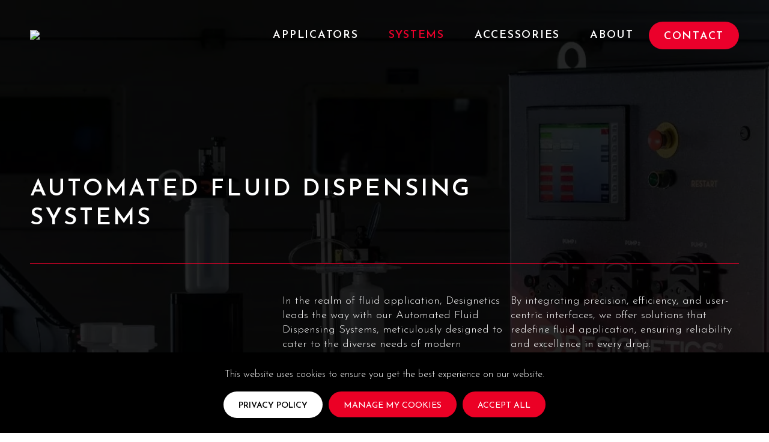

--- FILE ---
content_type: text/html; charset=utf-8
request_url: https://designetics.com/systems
body_size: 16357
content:
<!DOCTYPE html><html lang="en"><head><meta charSet="utf-8"/><title>Automated Fluid Dispensing Systems | Designetics</title><meta name="viewport" content="width=device-width, initial-scale=1"/><link rel="canonical" href="https://designetics.com/systems"/><link rel="home" href="https://designetics.com/"/><meta name="generator" content="SEOmatic"/><meta name="description" content="Automated fluid dispensing systems can take your process from manual to semi &amp; fully automated. Improve production efficiency and downtime today."/><meta name="referrer" content="no-referrer-when-downgrade"/><meta name="robots" content="all"/><meta name="og:locale" content="en_US"/><meta name="og:site_name" content="Designetics"/><meta name="og:type" content="website"/><meta name="og:url" content="https://designetics.com/systems"/><meta name="og:title" content="Automated Fluid Dispensing Systems | Designetics"/><meta name="og:description" content="Automated fluid dispensing systems can take your process from manual to semi &amp; fully automated. Improve production efficiency and downtime today."/><meta name="twitter:card" content="summary_large_image"/><meta name="twitter:creator" content="@"/><meta name="twitter:title" content="Automated Fluid Dispensing Systems | Designetics"/><meta name="twitter:description" content="Automated fluid dispensing systems can take your process from manual to semi &amp; fully automated. Improve production efficiency and downtime today."/><script type="application/ld+json">{
  &quot;@context&quot;: &quot;https://schema.org&quot;,
  &quot;@type&quot;: &quot;WebPage&quot;,
  &quot;author&quot;: {
    &quot;@id&quot;: &quot;#identity&quot;
  },
  &quot;copyrightHolder&quot;: {
    &quot;@id&quot;: &quot;#identity&quot;
  },
  &quot;copyrightYear&quot;: &quot;2023&quot;,
  &quot;creator&quot;: {
    &quot;@id&quot;: &quot;#creator&quot;
  },
  &quot;dateCreated&quot;: &quot;2023-11-14T16:57:13-05:00&quot;,
  &quot;dateModified&quot;: &quot;2025-12-17T13:22:50-05:00&quot;,
  &quot;datePublished&quot;: &quot;2023-11-14T16:57:00-05:00&quot;,
  &quot;description&quot;: &quot;Automated fluid dispensing systems can take your process from manual to semi &amp; fully automated. Improve production efficiency and downtime today.&quot;,
  &quot;headline&quot;: &quot;Automated Fluid Dispensing Systems | Designetics&quot;,
  &quot;inLanguage&quot;: &quot;en-us&quot;,
  &quot;mainEntityOfPage&quot;: &quot;https://designetics.com/systems&quot;,
  &quot;name&quot;: &quot;Automated Fluid Dispensing Systems | Designetics&quot;,
  &quot;publisher&quot;: {
    &quot;@id&quot;: &quot;#creator&quot;
  },
  &quot;url&quot;: &quot;https://designetics.com/systems&quot;
}</script><link rel="preload" as="image" href="https://phpstack-1159296-4045979.cloudwaysapps.com/uploads/images/designetics-logo.svg" fetchpriority="high"/><meta name="next-head-count" content="21"/><link rel="apple-touch-icon" sizes="180x180" href="/apple-touch-icon.png"/><link rel="icon" type="image/png" sizes="32x32" href="/favicon-32x32.png"/><link rel="icon" type="image/png" sizes="16x16" href="/favicon-16x16.png"/><link rel="manifest" href="/site.webmanifest"/><link rel="mask-icon" href="/safari-pinned-tab.svg" color="#5bbad5"/><meta name="msapplication-TileColor" content="#da532c"/><meta name="theme-color" content="#ffffff"/><link data-next-font="size-adjust" rel="preconnect" href="/" crossorigin="anonymous"/><link rel="preload" href="/_next/static/css/a5e3edfb23854a37.css" as="style"/><link rel="stylesheet" href="/_next/static/css/a5e3edfb23854a37.css" data-n-g=""/><link rel="preload" href="/_next/static/css/5c9bfa1d511453a8.css" as="style"/><link rel="stylesheet" href="/_next/static/css/5c9bfa1d511453a8.css" data-n-p=""/><link rel="preload" href="/_next/static/css/9b58d56209f0675a.css" as="style"/><link rel="stylesheet" href="/_next/static/css/9b58d56209f0675a.css" data-n-p=""/><noscript data-n-css=""></noscript><script defer="" nomodule="" src="/_next/static/chunks/polyfills-c67a75d1b6f99dc8.js"></script><script src="/_next/static/chunks/webpack-def7d5dd794bd4b2.js" defer=""></script><script src="/_next/static/chunks/framework-af27a8b8615822a5.js" defer=""></script><script src="/_next/static/chunks/main-c127a8b0c8c8248f.js" defer=""></script><script src="/_next/static/chunks/pages/_app-66d74478f9e09e20.js" defer=""></script><script src="/_next/static/chunks/29107295-8f8fd7e7e27aa6a2.js" defer=""></script><script src="/_next/static/chunks/449-85326c89e5240f9d.js" defer=""></script><script src="/_next/static/chunks/528-fde9978903052f3f.js" defer=""></script><script src="/_next/static/chunks/611-dd302f138523415c.js" defer=""></script><script src="/_next/static/chunks/157-eb0bf9b878c7f084.js" defer=""></script><script src="/_next/static/chunks/pages/systems-39b81902b58481db.js" defer=""></script><script src="/_next/static/wMXy0IrmS7Vo510ciMCbf/_buildManifest.js" defer=""></script><script src="/_next/static/wMXy0IrmS7Vo510ciMCbf/_ssgManifest.js" defer=""></script></head><body class="body"><div id="__next"><div class="__className_ef8d54"><header class="  default_header__zKqDa"><div class="default_logo__ACB2P"><a href="/"><img alt="Designetics Logo" fetchpriority="high" width="300" height="38" decoding="async" data-nimg="1" style="color:transparent" src="https://phpstack-1159296-4045979.cloudwaysapps.com/uploads/images/designetics-logo.svg"/></a></div><nav class=" default_nav__PVycv "><div class="default_navInnerContent__IugJT"><ul class="default_firstTierWrapper__OvcjK"><li class="default_firstTierItem__nJyyT  default_noDropdownRelationship__UEKfS"><a class="" href="/applicators">Applicators</a><div class="default_arrow__Y0m1F "></div></li><li class="default_firstTierItem__nJyyT  "><a class="default_active__BMgns" href="/systems">Systems</a><div class="default_arrow__Y0m1F "></div><div class="default_navDropdown__XtYWO  "><ul class="default_secondTierWrapper__ZH9z5"><li class="default_secondTierCategory__b3oED"><a href="/systems">Systems</a></li><li class="default_secondTierItem__vXU_7"><a href="/systems/autoprime-ce">Autoprime CE</a></li><li class="default_secondTierItem__vXU_7"><a href="/systems/e3mini">e3mini</a></li><li class="default_secondTierItem__vXU_7"><a href="/systems/e3minimax">e3minimax</a></li><li class="default_secondTierItem__vXU_7"><a href="/systems/e3multi">e3multi</a></li><li class="default_secondTierBack__ZQ8hn"><div class="default_arrow__Y0m1F default_flipped__lYpNN"></div><span>Back</span></li></ul></div></li><li class="default_firstTierItem__nJyyT  "><a class="" href="/accessories">Accessories</a><div class="default_arrow__Y0m1F "></div><div class="default_navDropdown__XtYWO  "><ul class="default_secondTierWrapper__ZH9z5"><li class="default_secondTierCategory__b3oED"><a href="/accessories">Accessories</a></li><li class="default_secondTierItem__vXU_7"><a href="/accessories/precision-air-compliance">Air Compliance</a></li><li class="default_secondTierItem__vXU_7"><a href="/accessories/applicator-track">Applicator Track</a></li><li class="default_secondTierItem__vXU_7"><a href="/accessories/bottle-holder">Bottle Holder</a></li><li class="default_secondTierItem__vXU_7"><a href="/accessories/ce360">ce360</a></li><li class="default_secondTierItem__vXU_7"><a href="/accessories/docking-station">Docking Stations</a></li><li class="default_secondTierItem__vXU_7"><a href="/accessories/handheld-remote">Handheld Remote</a></li><li class="default_secondTierItem__vXU_7"><a href="/accessories/horizontal-dp3">Horizontal dp3</a></li><li class="default_secondTierItem__vXU_7"><a href="/accessories/plastics">Plastics</a></li><li class="default_secondTierItem__vXU_7"><a href="/accessories/spring-compliance">Spring Compliance</a></li><li class="default_secondTierBack__ZQ8hn"><div class="default_arrow__Y0m1F default_flipped__lYpNN"></div><span>Back</span></li></ul></div></li><li class="default_firstTierItem__nJyyT  "><a class="" href="/about">About</a><div class="default_arrow__Y0m1F "></div><div class="default_navDropdown__XtYWO  "><ul class="default_secondTierWrapper__ZH9z5"><li class="default_secondTierCategory__b3oED"><a href="/about">About</a></li><li class="default_secondTierItem__vXU_7"><a href="/about/awards-certifications">Awards &amp; Certifications</a></li><li class="default_secondTierItem__vXU_7"><a href="/resources/blog">Blog</a></li><li class="default_secondTierItem__vXU_7"><a href="/about/careers">Careers</a></li><li class="default_secondTierItem__vXU_7"><a href="/about/cares-foundation">Cares Foundation</a></li><li class="default_secondTierItem__vXU_7"><a href="/resources/frequently-asked-questions">FAQS</a></li><li class="default_secondTierItem__vXU_7"><a href="/resources">Resources</a></li><li class="default_secondTierBack__ZQ8hn"><div class="default_arrow__Y0m1F default_flipped__lYpNN"></div><span>Back</span></li></ul></div></li></ul><div class="default_contactWrapper__a3N8R"><a class="btn red nav" href="/contact">Contact</a></div></div></nav><div class="default_hamburger__6T99Y "><div class="default_line__VgzEW"></div><div class="default_line__VgzEW"></div><div class="default_line__VgzEW"></div></div></header><main class="main"><div class="default_heroBanner__1ME4L default_sub__CGioF undefined"><div class="default_innerContent__TuBqe undefined"><div class="default_content__w2pmK"><h1>Automated Fluid Dispensing Systems</h1><hr/><div class="default_moduleContent__orCbi"><p>In the realm of fluid application, Designetics leads the way with our Automated Fluid Dispensing Systems, meticulously designed to cater to the diverse needs of modern manufacturing environments.<br /></p>
<p>By integrating precision, efficiency, and
user-centric interfaces, we offer solutions that redefine fluid application, ensuring reliability and excellence in every drop.</p></div></div></div><div class="default_backgroundImage__bPqF_"><div class="default_overlay__QLUZ0" style="opacity:0.85"></div><img alt="Fluid application system and various accessories." loading="lazy" decoding="async" data-nimg="fill" style="position:absolute;height:100%;width:100%;left:0;top:0;right:0;bottom:0;color:transparent;background-size:cover;background-position:50% 50%;background-repeat:no-repeat;background-image:url(&quot;data:image/svg+xml;charset=utf-8,%3Csvg xmlns=&#x27;http%3A//www.w3.org/2000/svg&#x27;%3E%3Cimage style=&#x27;filter:blur(20px)&#x27; preserveAspectRatio=&#x27;none&#x27; x=&#x27;0&#x27; y=&#x27;0&#x27; height=&#x27;100%25&#x27; width=&#x27;100%25&#x27; href=&#x27;https://phpstack-1159296-4045979.cloudwaysapps.com/uploads/images/subpage-hero-systems.webp&#x27;/%3E%3C/svg%3E&quot;)" sizes="100vw" srcSet="/_next/image?url=https%3A%2F%2Fphpstack-1159296-4045979.cloudwaysapps.com%2Fuploads%2Fimages%2Fsubpage-hero-systems.webp&amp;w=640&amp;q=75 640w, /_next/image?url=https%3A%2F%2Fphpstack-1159296-4045979.cloudwaysapps.com%2Fuploads%2Fimages%2Fsubpage-hero-systems.webp&amp;w=750&amp;q=75 750w, /_next/image?url=https%3A%2F%2Fphpstack-1159296-4045979.cloudwaysapps.com%2Fuploads%2Fimages%2Fsubpage-hero-systems.webp&amp;w=828&amp;q=75 828w, /_next/image?url=https%3A%2F%2Fphpstack-1159296-4045979.cloudwaysapps.com%2Fuploads%2Fimages%2Fsubpage-hero-systems.webp&amp;w=1080&amp;q=75 1080w, /_next/image?url=https%3A%2F%2Fphpstack-1159296-4045979.cloudwaysapps.com%2Fuploads%2Fimages%2Fsubpage-hero-systems.webp&amp;w=1200&amp;q=75 1200w, /_next/image?url=https%3A%2F%2Fphpstack-1159296-4045979.cloudwaysapps.com%2Fuploads%2Fimages%2Fsubpage-hero-systems.webp&amp;w=1920&amp;q=75 1920w, /_next/image?url=https%3A%2F%2Fphpstack-1159296-4045979.cloudwaysapps.com%2Fuploads%2Fimages%2Fsubpage-hero-systems.webp&amp;w=2048&amp;q=75 2048w, /_next/image?url=https%3A%2F%2Fphpstack-1159296-4045979.cloudwaysapps.com%2Fuploads%2Fimages%2Fsubpage-hero-systems.webp&amp;w=3840&amp;q=75 3840w" src="/_next/image?url=https%3A%2F%2Fphpstack-1159296-4045979.cloudwaysapps.com%2Fuploads%2Fimages%2Fsubpage-hero-systems.webp&amp;w=3840&amp;q=75"/></div></div><section class="component flushBottom flushTop default_leadIn__gEwd4 default_subpage__X_hGF default_compactPaddingBottom__4QHHO"><div class="default_mediaWrapper__5bECo"><div class="default_imageWrap__8ZCiP default_imageCover__IrOAR"><img alt="Fluid application system and various accessories." loading="lazy" width="790" height="444" decoding="async" data-nimg="1" style="color:transparent;background-size:cover;background-position:50% 50%;background-repeat:no-repeat;background-image:url(&quot;data:image/svg+xml;charset=utf-8,%3Csvg xmlns=&#x27;http%3A//www.w3.org/2000/svg&#x27; viewBox=&#x27;0 0 790 444&#x27;%3E%3Cfilter id=&#x27;b&#x27; color-interpolation-filters=&#x27;sRGB&#x27;%3E%3CfeGaussianBlur stdDeviation=&#x27;20&#x27;/%3E%3C/filter%3E%3Cimage preserveAspectRatio=&#x27;none&#x27; filter=&#x27;url(%23b)&#x27; x=&#x27;0&#x27; y=&#x27;0&#x27; height=&#x27;100%25&#x27; width=&#x27;100%25&#x27; href=&#x27;https://phpstack-1159296-4045979.cloudwaysapps.com/uploads/images/sub-systems.webp&#x27;/%3E%3C/svg%3E&quot;)" srcSet="/_next/image?url=https%3A%2F%2Fphpstack-1159296-4045979.cloudwaysapps.com%2Fuploads%2Fimages%2Fsub-systems.webp&amp;w=828&amp;q=75 1x, /_next/image?url=https%3A%2F%2Fphpstack-1159296-4045979.cloudwaysapps.com%2Fuploads%2Fimages%2Fsub-systems.webp&amp;w=1920&amp;q=75 2x" src="/_next/image?url=https%3A%2F%2Fphpstack-1159296-4045979.cloudwaysapps.com%2Fuploads%2Fimages%2Fsub-systems.webp&amp;w=1920&amp;q=75"/></div></div><div class="default_innerContent__y7DUd"><h2 style="opacity:0;transform:translateX(-125px) translateZ(0)">Our Automated Fluid Dispensing Systems</h2><hr style="width:0px"/><div class="default_content__N5_Qz default_narrowWidth__TQLlM" style="opacity:0;transform:translateY(75px) translateZ(0)"><p></p>
<p>Navigating through the intricate details, we provide a thorough comparison of four distinct automated fluid dispensing systems, each crafted with subtle differences to meet diverse operational needs.</p>
<p></p></div></div></section><section class="component flushBottom flushTop default_systemsTool__wO6r2"><div class="default_innerContent__FAqAG"><div class="default_content__6O04j" style="opacity:0;transform:translateY(75px) translateZ(0)"><div class="default_systemTabs__yQDvb"><ul><li class="default_tab__Sq7bh default_active__s18HW"><h2>Autoprime CE</h2></li><li class="default_tab__Sq7bh "><h2>e3mini</h2></li><li class="default_tab__Sq7bh "><h2>e3minimax</h2></li><li class="default_tab__Sq7bh "><h2>e3multi</h2></li></ul><div class="default_dropdown__2Xjnb"><select><option value="0">Autoprime CE</option><option value="1">e3mini</option><option value="2">e3minimax</option><option value="3">e3multi</option></select></div></div><div class="default_systemFilters__3ScIr"><div class="default_filterGroup__SeNkp"><h3>Bottle Holder</h3><div class="default_radioGroup__7SMpS"><label><input type="radio" name="bottleHolder" checked="" value="0"/>Level Sensor﻿</label><label><input type="radio" name="bottleHolder" value="1"/>Stir Plate</label></div></div><div class="default_filterGroup__SeNkp"><h3>Dispenser</h3><div class="default_radioGroup__7SMpS"><label><input type="radio" name="dispenser" checked="" value="0"/>Handheld Remote</label><label><input type="radio" name="dispenser" value="1"/>Air Compliance</label><label><input type="radio" name="dispenser" value="2"/>Spring Compliance</label></div></div></div><div class="default_systemResults__YGMOW"><div class="default_resultSection__82nQk "><a class="default_thumbnail__0wzpI default_systemThumbnail__btEzF" href="/systems/autoprime-ce"><img alt="Front view of the Autoprime CE system." loading="lazy" width="427" height="500" decoding="async" data-nimg="1" style="color:transparent" srcSet="/_next/image?url=https%3A%2F%2Fphpstack-1159296-4045979.cloudwaysapps.com%2Fuploads%2Fimages%2Fsystem-autoprime-ce.png&amp;w=640&amp;q=75 1x, /_next/image?url=https%3A%2F%2Fphpstack-1159296-4045979.cloudwaysapps.com%2Fuploads%2Fimages%2Fsystem-autoprime-ce.png&amp;w=1080&amp;q=75 2x" src="/_next/image?url=https%3A%2F%2Fphpstack-1159296-4045979.cloudwaysapps.com%2Fuploads%2Fimages%2Fsystem-autoprime-ce.png&amp;w=1080&amp;q=75"/></a><div class="default_specifications__M1A_f"><a class="default_systemTitle__SOpIR" href="/systems/autoprime-ce"><div><h2>Autoprime CE<sup>®</sup></h2></div></a><h3 class="default_specificationsTitle__SZB2C">Specifications</h3><hr style="width:0px"/><div><p>Introducing the AUTOPRIME CE, a robust and efficient positive displacement pump with advanced servo motor technology, offering precise fluid application, diverse control options, and compatibility with Designetics accessories for high-performance dispensing.</p>
<p><strong>Control <br /></strong>PLC or Robot Controller</p>
<p><strong>Power <br /></strong>220V</p>
<p><strong>Communication <br /></strong>Ethernet/IP or Modbus TCP (RJ45)</p></div><a class="btn red alt" href="/systems/autoprime-ce">View Details</a></div></div><div class="default_resultSection__82nQk"><a class="default_thumbnail__0wzpI default_bottleHolderThumbnail__KfwRi" href="/accessories/bottle-holder"><img alt="Level Sensor﻿" loading="lazy" width="671" height="1131" decoding="async" data-nimg="1" style="color:transparent" srcSet="/_next/image?url=https%3A%2F%2Fphpstack-1159296-4045979.cloudwaysapps.com%2Fuploads%2Fimages%2Fsystem-tool-bottle-holder-level-sensor.webp&amp;w=750&amp;q=75 1x, /_next/image?url=https%3A%2F%2Fphpstack-1159296-4045979.cloudwaysapps.com%2Fuploads%2Fimages%2Fsystem-tool-bottle-holder-level-sensor.webp&amp;w=1920&amp;q=75 2x" src="/_next/image?url=https%3A%2F%2Fphpstack-1159296-4045979.cloudwaysapps.com%2Fuploads%2Fimages%2Fsystem-tool-bottle-holder-level-sensor.webp&amp;w=1920&amp;q=75"/></a><div class="default_specifications__M1A_f"><a class="default_systemTitle__SOpIR" href="/accessories/bottle-holder"><div><h2>Bottle Holder™ with Level Sensor</h2></div></a><h3 class="default_specificationsTitle__SZB2C">Specifications</h3><hr style="width:0px"/><div><p>The Bottle Holder pairs with our systems to securely seal fluid containers. Equipped with a low-level sensor, the Bottle Holder monitors fluid levels and triggers HMI alerts when material runs low—ensuring timely refills and uninterrupted operation.</p>
<p><strong>Control<br /></strong>Wired to Autoprime CE </p></div><a class="btn red alt" href="/accessories/bottle-holder">View Details</a></div></div><div class="default_resultSection__82nQk"><a class="default_thumbnail__0wzpI default_dispenserThumbnail__PMaY9" href="/accessories/handheld-remote"><img alt="Handheld Remote" loading="lazy" width="499" height="1484" decoding="async" data-nimg="1" style="color:transparent" srcSet="/_next/image?url=https%3A%2F%2Fphpstack-1159296-4045979.cloudwaysapps.com%2Fuploads%2Fimages%2Fsystem-tool-handheld-remote.webp&amp;w=640&amp;q=75 1x, /_next/image?url=https%3A%2F%2Fphpstack-1159296-4045979.cloudwaysapps.com%2Fuploads%2Fimages%2Fsystem-tool-handheld-remote.webp&amp;w=1080&amp;q=75 2x" src="/_next/image?url=https%3A%2F%2Fphpstack-1159296-4045979.cloudwaysapps.com%2Fuploads%2Fimages%2Fsystem-tool-handheld-remote.webp&amp;w=1080&amp;q=75"/></a><div class="default_specifications__M1A_f"><a class="default_systemTitle__SOpIR" href="/accessories/handheld-remote"><div><h2>Handheld Remote</h2></div></a><h3 class="default_specificationsTitle__SZB2C">Specifications</h3><hr style="width:0px"/><div><p>The 6000 Handheld Remote transforms manual fluid dispensing into a semi-automated process for greater consistency and control. Compatible with all Designetics systems, it signals the pump to dispense fluid through disposable tubing. Ideal for streamlining bottle-based workflows.</p>
<p><strong>Control</strong></p>
<p>Wired to Autoprime CE.</p></div><a class="btn red alt" href="/accessories/handheld-remote">View Details</a></div></div></div></div></div></section><section class="component flushTop flushBottom default_darkInfoBox__1aM7k "><div class="default_innerContent__OIwik"><div class="default_content__QN_jB"><div class="undefined default_titleCta__3E8oc"><h2 style="opacity:0;transform:translateX(-125px) translateZ(0)">The Benefits of Automated Fluid Dispensing Systems</h2><a class="btn red" href="/contact">Request a Consultation</a></div><div><hr style="width:0px"/><p style="opacity:0;transform:translateY(75px) translateZ(0)">Uncover the multitude of benefits delivered by our advanced fluid dispensing systems.</p></div></div><div class="default_contentBlocks__sRC6Q"><div class="default_contentBlock__q7StF"><h3 style="opacity:0;transform:translateX(-125px) translateZ(0)">Poka Yoke Designed Systems</h3><hr style="width:0px"/><div><p>Incorporating Poka Yoke principles, our systems are designed to prevent errors, significantly boosting reliability and safety across various applications. This detailed crafting results in a smoother, more dependable production process, ensuring each task is executed with the highest degree of accuracy and assurance.</p></div></div><div class="default_contentBlock__q7StF"><h3 style="opacity:0;transform:translateX(-125px) translateZ(0)">Improved Precision &amp; Consistency</h3><hr style="width:0px"/><div><p>Experience unparalleled precision and consistency with Designetics. Our innovative systems are engineered to ensure accurate and uniform fluid application, meeting stringent quality standards. Every product produced embodies our commitment to excellence, reflecting our pursuit of reliability and superior quality in manufacturing processes.</p></div></div><div class="default_contentBlock__q7StF"><h3 style="opacity:0;transform:translateX(-125px) translateZ(0)">Increased Efficiency &amp; Throughput</h3><hr style="width:0px"/><div><p>Elevate your production with our systems, meticulously designed to enhance efficiency and throughput. They are pivotal in boosting manufacturing output and reducing lead times, creating a highly productive environment, and ensuring seamless operations.</p></div></div><div class="default_contentBlock__q7StF"><h3 style="opacity:0;transform:translateX(-125px) translateZ(0)">Enhanced Control &amp; Monitoring</h3><hr style="width:0px"/><div><p>Unlock unparalleled control and real-time monitoring
with our advanced systems. They facilitate immediate adjustments and constant supervision, guaranteeing operations are consistently optimized for efficiency and quality, ensuring every process is under meticulous oversight.</p></div></div><div class="default_contentBlock__q7StF"><h3 style="opacity:0;transform:translateX(-125px) translateZ(0)">Reduced Material Waste</h3><hr style="width:0px"/><div><p>Championing sustainability, our systems ensure precise application and minimal excess, significantly reducing material waste. They are integral to promoting eco-friendly manufacturing and are indispensable in the pursuit of environmentally conscious production practices.</p></div></div><div class="default_contentBlock__q7StF"><h3 style="opacity:0;transform:translateX(-125px) translateZ(0)">Operator Safety</h3><hr style="width:0px"/><div><p>Prioritizing safety, our systems integrate essential features and ergonomic designs, establishing a secure and operator-friendly environment. We are committed to ensuring that the well-being of every operator is safeguarded, making safety an uncompromised value in our design philosophy.</p></div></div></div></div></section><section class="component flushTop flushBottom undefined default_stackedCards__D7H2h default_backgroundWhite__7nUCU"><div class="default_innerContent__2Rb_b"><div class="default_content__Ie57B"><div style="opacity:0;transform:translateX(-125px) translateZ(0)"><div class="default_titleCta__0Nd5v"><h2 class="default_backgroundWhite__7nUCU">Select the Flow of Your Fluid Dispensing Process</h2></div><hr/><div class="default_moduleContent__RTD6h default_alt__2r2ci default_backgroundWhite__7nUCU"><div><p>Explore the realm of possibilities as you tailor the output of your fluid dispensing journey. Whether you opt for manual, semi-automated, or fully automated, Designetics ensures a seamless transition and impeccable results.</p></div></div></div><div class="default_row__5WVRO undefined"><div class="default_card__Jr5CE default_backgroundWhite__7nUCU undefined" style="opacity:0;transform:translateX(-125px) translateZ(0)"><img alt="Technician using a fluid applicator." loading="lazy" width="380" height="214" decoding="async" data-nimg="1" style="color:transparent;background-size:cover;background-position:50% 50%;background-repeat:no-repeat;background-image:url(&quot;data:image/svg+xml;charset=utf-8,%3Csvg xmlns=&#x27;http%3A//www.w3.org/2000/svg&#x27; viewBox=&#x27;0 0 380 214&#x27;%3E%3Cfilter id=&#x27;b&#x27; color-interpolation-filters=&#x27;sRGB&#x27;%3E%3CfeGaussianBlur stdDeviation=&#x27;20&#x27;/%3E%3C/filter%3E%3Cimage preserveAspectRatio=&#x27;none&#x27; filter=&#x27;url(%23b)&#x27; x=&#x27;0&#x27; y=&#x27;0&#x27; height=&#x27;100%25&#x27; width=&#x27;100%25&#x27; href=&#x27;https://phpstack-1159296-4045979.cloudwaysapps.com/uploads/images/card-systems-01.webp&#x27;/%3E%3C/svg%3E&quot;)" srcSet="/_next/image?url=https%3A%2F%2Fphpstack-1159296-4045979.cloudwaysapps.com%2Fuploads%2Fimages%2Fcard-systems-01.webp&amp;w=384&amp;q=75 1x, /_next/image?url=https%3A%2F%2Fphpstack-1159296-4045979.cloudwaysapps.com%2Fuploads%2Fimages%2Fcard-systems-01.webp&amp;w=828&amp;q=75 2x" src="/_next/image?url=https%3A%2F%2Fphpstack-1159296-4045979.cloudwaysapps.com%2Fuploads%2Fimages%2Fcard-systems-01.webp&amp;w=828&amp;q=75"/><div class="default_cardContent___pkCc"><h3>Manual</h3><hr/><div><p>Our automated fluid dispensing systems have manual capabilities to exemplify simplicity and control. They allow for hands-on interaction, ensuring precision and adaptability for smaller-scale applications or intricate tasks. These systems are especially suitable for operations where detailed attention and customization are essential, providing a perfect blend of user involvement and reliability.</p></div></div></div><div class="default_card__Jr5CE default_backgroundWhite__7nUCU undefined" style="opacity:0;transform:translateX(-125px) translateZ(0)"><img alt="Technician using a fluid applicator." loading="lazy" width="380" height="214" decoding="async" data-nimg="1" style="color:transparent;background-size:cover;background-position:50% 50%;background-repeat:no-repeat;background-image:url(&quot;data:image/svg+xml;charset=utf-8,%3Csvg xmlns=&#x27;http%3A//www.w3.org/2000/svg&#x27; viewBox=&#x27;0 0 380 214&#x27;%3E%3Cfilter id=&#x27;b&#x27; color-interpolation-filters=&#x27;sRGB&#x27;%3E%3CfeGaussianBlur stdDeviation=&#x27;20&#x27;/%3E%3C/filter%3E%3Cimage preserveAspectRatio=&#x27;none&#x27; filter=&#x27;url(%23b)&#x27; x=&#x27;0&#x27; y=&#x27;0&#x27; height=&#x27;100%25&#x27; width=&#x27;100%25&#x27; href=&#x27;https://phpstack-1159296-4045979.cloudwaysapps.com/uploads/images/card-systems-02.webp&#x27;/%3E%3C/svg%3E&quot;)" srcSet="/_next/image?url=https%3A%2F%2Fphpstack-1159296-4045979.cloudwaysapps.com%2Fuploads%2Fimages%2Fcard-systems-02.webp&amp;w=384&amp;q=75 1x, /_next/image?url=https%3A%2F%2Fphpstack-1159296-4045979.cloudwaysapps.com%2Fuploads%2Fimages%2Fcard-systems-02.webp&amp;w=828&amp;q=75 2x" src="/_next/image?url=https%3A%2F%2Fphpstack-1159296-4045979.cloudwaysapps.com%2Fuploads%2Fimages%2Fcard-systems-02.webp&amp;w=828&amp;q=75"/><div class="default_cardContent___pkCc"><h3>Semi-automated</h3><hr/><div><p>Serving as a harmonious blend, our semi-automated fluid dispensing systems combine the finesse of manual control with the sophistication of automation. These systems are ideal for dynamic environments where both flexibility and efficiency are paramount. They adeptly cater to a diverse range of applications, striking a balance between user input and automated precision.</p></div></div></div><div class="default_card__Jr5CE default_backgroundWhite__7nUCU undefined" style="opacity:0;transform:translateX(-125px) translateZ(0)"><img alt="Applicator track accessory." loading="lazy" width="380" height="214" decoding="async" data-nimg="1" style="color:transparent;background-size:cover;background-position:50% 50%;background-repeat:no-repeat;background-image:url(&quot;data:image/svg+xml;charset=utf-8,%3Csvg xmlns=&#x27;http%3A//www.w3.org/2000/svg&#x27; viewBox=&#x27;0 0 380 214&#x27;%3E%3Cfilter id=&#x27;b&#x27; color-interpolation-filters=&#x27;sRGB&#x27;%3E%3CfeGaussianBlur stdDeviation=&#x27;20&#x27;/%3E%3C/filter%3E%3Cimage preserveAspectRatio=&#x27;none&#x27; filter=&#x27;url(%23b)&#x27; x=&#x27;0&#x27; y=&#x27;0&#x27; height=&#x27;100%25&#x27; width=&#x27;100%25&#x27; href=&#x27;https://phpstack-1159296-4045979.cloudwaysapps.com/uploads/images/card-systems-03.webp&#x27;/%3E%3C/svg%3E&quot;)" srcSet="/_next/image?url=https%3A%2F%2Fphpstack-1159296-4045979.cloudwaysapps.com%2Fuploads%2Fimages%2Fcard-systems-03.webp&amp;w=384&amp;q=75 1x, /_next/image?url=https%3A%2F%2Fphpstack-1159296-4045979.cloudwaysapps.com%2Fuploads%2Fimages%2Fcard-systems-03.webp&amp;w=828&amp;q=75 2x" src="/_next/image?url=https%3A%2F%2Fphpstack-1159296-4045979.cloudwaysapps.com%2Fuploads%2Fimages%2Fcard-systems-03.webp&amp;w=828&amp;q=75"/><div class="default_cardContent___pkCc"><h3>Automated</h3><hr/><div><p>Unleash the full potential of technology with our fully automated fluid dispensing systems. Engineered specifically for high-volume and complex tasks, these systems are designed to optimize throughput, minimize human intervention, and guarantee consistent, high-quality outcomes. Perfect for large-scale operations, our automated dispensing systems represent the pinnacle of technological advancement in fluid application.</p></div></div></div></div></div></div></section><section class="component flushTop flushBottom default_backgroundGrey__3xiyX default_advancedContent__jlkxe"><div class="default_innerContent__0B5dz"><div class="default_content__i8LNR"><div class="default_titleButton__W9Zuo"><div class="default_title__t5uU_"><h2 style="opacity:0;transform:translateX(-125px) translateZ(0)">Contact Us and Explore Automated Fluid Dispensing Solutions Specific to Your Needs.</h2></div><div><a class="btn red alt" href="https://designetics.com/contact">Start a Conversation</a></div></div><div class="default_contentBlocks__CjT3b" style="opacity:0;transform:translateY(75px) translateZ(0)"></div></div></div></section><section class="component flushTop flushBottom default_exampleCallouts__GDzkt"><div class="default_innerContent__ox9pQ"><div class="default_content__yRMPd"><h2 style="opacity:0;transform:translateX(-125px) translateZ(0)">Production Examples</h2><hr style="width:0px"/></div><div class="default_contentBlocks__ugYod"><div class="default_contentBlock__3OamA" style="opacity:0;transform:translateY(75px) translateZ(0)"><div class="default_icon__q4YFW"><img alt="Icon consumer goods" loading="lazy" width="54" height="41" decoding="async" data-nimg="1" style="color:transparent;background-size:cover;background-position:50% 50%;background-repeat:no-repeat;background-image:url(&quot;data:image/svg+xml;charset=utf-8,%3Csvg xmlns=&#x27;http%3A//www.w3.org/2000/svg&#x27; viewBox=&#x27;0 0 54 41&#x27;%3E%3Cfilter id=&#x27;b&#x27; color-interpolation-filters=&#x27;sRGB&#x27;%3E%3CfeGaussianBlur stdDeviation=&#x27;20&#x27;/%3E%3C/filter%3E%3Cimage preserveAspectRatio=&#x27;none&#x27; filter=&#x27;url(%23b)&#x27; x=&#x27;0&#x27; y=&#x27;0&#x27; height=&#x27;100%25&#x27; width=&#x27;100%25&#x27; href=&#x27;https://phpstack-1159296-4045979.cloudwaysapps.com/uploads/images/icon-consumer-goods.svg&#x27;/%3E%3C/svg%3E&quot;)" src="https://phpstack-1159296-4045979.cloudwaysapps.com/uploads/images/icon-consumer-goods.svg"/></div><div><p>Implement automated fluid dispensing systems in the footwear industry to apply glues and sealants, ensuring durable and water-resistant bonds between materials.</p></div></div><div class="default_contentBlock__3OamA" style="opacity:0;transform:translateY(75px) translateZ(0)"><div class="default_icon__q4YFW"><img alt="Icon aerospace" loading="lazy" width="68" height="57" decoding="async" data-nimg="1" style="color:transparent;background-size:cover;background-position:50% 50%;background-repeat:no-repeat;background-image:url(&quot;data:image/svg+xml;charset=utf-8,%3Csvg xmlns=&#x27;http%3A//www.w3.org/2000/svg&#x27; viewBox=&#x27;0 0 68 57&#x27;%3E%3Cfilter id=&#x27;b&#x27; color-interpolation-filters=&#x27;sRGB&#x27;%3E%3CfeGaussianBlur stdDeviation=&#x27;20&#x27;/%3E%3C/filter%3E%3Cimage preserveAspectRatio=&#x27;none&#x27; filter=&#x27;url(%23b)&#x27; x=&#x27;0&#x27; y=&#x27;0&#x27; height=&#x27;100%25&#x27; width=&#x27;100%25&#x27; href=&#x27;https://phpstack-1159296-4045979.cloudwaysapps.com/uploads/images/icon-plane.svg&#x27;/%3E%3C/svg%3E&quot;)" src="https://phpstack-1159296-4045979.cloudwaysapps.com/uploads/images/icon-plane.svg"/></div><div><p>Semi-automatically apply high-strength adhesives to aerospace components, ensuring a secure bond with minimal adhesive waste.</p></div></div><div class="default_contentBlock__3OamA" style="opacity:0;transform:translateY(75px) translateZ(0)"><div class="default_icon__q4YFW"><img alt="Icon medical" loading="lazy" width="67" height="67" decoding="async" data-nimg="1" style="color:transparent;background-size:cover;background-position:50% 50%;background-repeat:no-repeat;background-image:url(&quot;data:image/svg+xml;charset=utf-8,%3Csvg xmlns=&#x27;http%3A//www.w3.org/2000/svg&#x27; viewBox=&#x27;0 0 67 67&#x27;%3E%3Cfilter id=&#x27;b&#x27; color-interpolation-filters=&#x27;sRGB&#x27;%3E%3CfeGaussianBlur stdDeviation=&#x27;20&#x27;/%3E%3C/filter%3E%3Cimage preserveAspectRatio=&#x27;none&#x27; filter=&#x27;url(%23b)&#x27; x=&#x27;0&#x27; y=&#x27;0&#x27; height=&#x27;100%25&#x27; width=&#x27;100%25&#x27; href=&#x27;https://phpstack-1159296-4045979.cloudwaysapps.com/uploads/images/icon-medical.svg&#x27;/%3E%3C/svg%3E&quot;)" src="https://phpstack-1159296-4045979.cloudwaysapps.com/uploads/images/icon-medical.svg"/></div><div><p>Utilize automated fluid dispensing systems to apply adhesives and sealants in the assembly of medical devices, ensuring sterility and reliability with optimal material usage.</p></div></div></div></div></section><section class="component flushTop flushBottom default_whyChoose__I4X5g"><div class="default_innerContent___vox9"><div class="default_content__Q_3Qh"><h2 style="opacity:0;transform:translateX(-125px) translateZ(0)">Why Choose Designetics for Your Automated Fluid Dispensing Systems</h2><hr style="width:0px"/><div class="default_moduleContent__87KGX" style="opacity:0;transform:translateY(75px) translateZ(0)"><div>
<p>Entrust your fluid dispensing needs to Designetics, where innovation meets practicality. Our fluid dispensing systems are a testament to our commitment to quality, precision, and reliability. </p>
<p>With a keen eye on the ever-evolving industry demands, we continually refine our solutions, ensuring that they not only meet but exceed expectations.</p>
</div>
<div>
<p>When you choose Designetics, you’re embracing a partnership grounded in expertise, dedicated support, and a shared vision for excellence.</p>
<p>Ready to optimize your production with state-of-the-art fluid dispensing systems? <a href="https://designetics.com/contact" target="_blank" rel="noreferrer noopener">Contact us today for a free consultation and see how we can help you achieve excellence in manufacturing.</a></p>
</div></div></div></div><div class="default_mediaWrapper__AQJ7V" style="opacity:0"><img alt="Technician using a fluid application system." loading="lazy" width="790" height="444" decoding="async" data-nimg="1" style="color:transparent;background-size:cover;background-position:50% 50%;background-repeat:no-repeat;background-image:url(&quot;data:image/svg+xml;charset=utf-8,%3Csvg xmlns=&#x27;http%3A//www.w3.org/2000/svg&#x27; viewBox=&#x27;0 0 790 444&#x27;%3E%3Cfilter id=&#x27;b&#x27; color-interpolation-filters=&#x27;sRGB&#x27;%3E%3CfeGaussianBlur stdDeviation=&#x27;20&#x27;/%3E%3C/filter%3E%3Cimage preserveAspectRatio=&#x27;none&#x27; filter=&#x27;url(%23b)&#x27; x=&#x27;0&#x27; y=&#x27;0&#x27; height=&#x27;100%25&#x27; width=&#x27;100%25&#x27; href=&#x27;https://phpstack-1159296-4045979.cloudwaysapps.com/uploads/images/systems-why-choose.webp&#x27;/%3E%3C/svg%3E&quot;)" srcSet="/_next/image?url=https%3A%2F%2Fphpstack-1159296-4045979.cloudwaysapps.com%2Fuploads%2Fimages%2Fsystems-why-choose.webp&amp;w=828&amp;q=75 1x, /_next/image?url=https%3A%2F%2Fphpstack-1159296-4045979.cloudwaysapps.com%2Fuploads%2Fimages%2Fsystems-why-choose.webp&amp;w=1920&amp;q=75 2x" src="/_next/image?url=https%3A%2F%2Fphpstack-1159296-4045979.cloudwaysapps.com%2Fuploads%2Fimages%2Fsystems-why-choose.webp&amp;w=1920&amp;q=75"/><div class="default_mediaOverlay__y_Hh_ default_bottomOffsetWhite__7Nprp"></div></div></section><section class="default_faqContentBlocks__IMeZv"><div class="default_innerContent__N0rsr"><div class="default_content__ryvx0"><div id="faqs" class="default_faqBlock__tGk6k default_backgroundWhite__68Wl3 default_removePaddingTop__F2LqC"><div class="default_faqBlockContent__08jaR"><div class="default_faqTitle__txDw9"><h2 style="opacity:0;transform:translateX(-125px) translateZ(0)">Frequently Asked Questions</h2><hr style="width:0px"/></div><div class="default_faqContent__mArQZ" style="opacity:0;transform:translateY(75px) translateZ(0)"><div class="default_question__sYtzK default_backgroundWhite__68Wl3"><div class="default_accordionIcon__iqook "><div class="default_line__0GpeO default_horizontal__BblMt"></div><div class="default_line__0GpeO default_vertical__I3sIo"></div></div><p>How do I know if an automated fluid dispensing system is right for my process?</p></div><div class="default_answer__U_gUn " style="max-height:0"><p>If you need greater throughput, more consistent results or reduced material waste, automation may be the answer. Designetics offers manual, semi-automated and fully automated systems, giving you flexibility to scale from small, hands-on tasks to large-scale production.</p></div></div><div class="default_faqContent__mArQZ" style="opacity:0;transform:translateY(75px) translateZ(0)"><div class="default_question__sYtzK default_backgroundWhite__68Wl3"><div class="default_accordionIcon__iqook "><div class="default_line__0GpeO default_horizontal__BblMt"></div><div class="default_line__0GpeO default_vertical__I3sIo"></div></div><p>What types of fluids can automated dispensing systems handle?</p></div><div class="default_answer__U_gUn " style="max-height:0"><p>Our systems manage a wide variety of fluids, including adhesives, sealants, lubricants, coatings and primers. Positive displacement pump technology, like in the <strong>Autoprime CE®</strong>, ensures accurate, repeatable application.</p></div></div><div class="default_faqContent__mArQZ" style="opacity:0;transform:translateY(75px) translateZ(0)"><div class="default_question__sYtzK default_backgroundWhite__68Wl3"><div class="default_accordionIcon__iqook "><div class="default_line__0GpeO default_horizontal__BblMt"></div><div class="default_line__0GpeO default_vertical__I3sIo"></div></div><p>Can automated systems handle different viscosity levels or thicker fluids?</p></div><div class="default_answer__U_gUn " style="max-height:0"><p>Yes. Systems can be adjusted for everything from low-viscosity solvents to heavy adhesives.</p></div></div><div class="default_faqContent__mArQZ" style="opacity:0;transform:translateY(75px) translateZ(0)"><div class="default_question__sYtzK default_backgroundWhite__68Wl3"><div class="default_accordionIcon__iqook "><div class="default_line__0GpeO default_horizontal__BblMt"></div><div class="default_line__0GpeO default_vertical__I3sIo"></div></div><p>What should I consider before investing in an automated dispensing solution?</p></div><div class="default_answer__U_gUn " style="max-height:0"><p>Think about:</p>
<ul>
 <li><strong>Production goals</strong> (throughput, volume,      quality targets)</li>
 <li><strong>Material characteristics</strong> (viscosity, cure time,      sensitivity)</li>
 <li><strong>Integration</strong> (compatibility with      robotics, conveyors, PLCs)</li>
 <li><strong>Scalability</strong> (ability to expand from      manual to full automation)</li>
</ul>
<p>Our team can walk you through each factor to ensure the best return on investment.</p></div></div><div class="default_faqContent__mArQZ" style="opacity:0;transform:translateY(75px) translateZ(0)"><div class="default_question__sYtzK default_backgroundWhite__68Wl3"><div class="default_accordionIcon__iqook "><div class="default_line__0GpeO default_horizontal__BblMt"></div><div class="default_line__0GpeO default_vertical__I3sIo"></div></div><p>How much downtime can I expect for system setup or changeovers?</p></div><div class="default_answer__U_gUn " style="max-height:0"><p>Changeovers are designed to be quick. While timing depends on configuration, features like intuitive controls and modular accessories—such as <strong>Bottle Holders™</strong> and <strong>Applicator Tracks™</strong>—keep downtime to a minimum.</p></div></div><div class="default_faqContent__mArQZ" style="opacity:0;transform:translateY(75px) translateZ(0)"><div class="default_question__sYtzK default_backgroundWhite__68Wl3"><div class="default_accordionIcon__iqook "><div class="default_line__0GpeO default_horizontal__BblMt"></div><div class="default_line__0GpeO default_vertical__I3sIo"></div></div><p>Do you provide installation and training services for new systems?</p></div><div class="default_answer__U_gUn " style="max-height:0"><p>Yes. We can handle installation and offer both on-site and virtual training, so your team can get up to speed with confidence.</p></div></div><div class="default_faqContent__mArQZ" style="opacity:0;transform:translateY(75px) translateZ(0)"><div class="default_question__sYtzK default_backgroundWhite__68Wl3"><div class="default_accordionIcon__iqook "><div class="default_line__0GpeO default_horizontal__BblMt"></div><div class="default_line__0GpeO default_vertical__I3sIo"></div></div><p>Can an automated system work with my existing production setup?</p></div><div class="default_answer__U_gUn " style="max-height:0"><p>In most cases, yes. Our systems are designed for compatibility with common controllers and robotics. Add-ons such as the <strong>Ce360™ laser scanner</strong> make integration even easier.</p></div></div><div class="default_faqContent__mArQZ" style="opacity:0;transform:translateY(75px) translateZ(0)"><div class="default_question__sYtzK default_backgroundWhite__68Wl3"><div class="default_accordionIcon__iqook "><div class="default_line__0GpeO default_horizontal__BblMt"></div><div class="default_line__0GpeO default_vertical__I3sIo"></div></div><p>What are the maintenance requirements for automated dispensing systems?</p></div><div class="default_answer__U_gUn " style="max-height:0"><p>Maintenance is simple and user-friendly. Systems include easy tubing changes and durable components. Routine cleaning, checking wear parts and refilling fluids—supported by low-level sensors—help ensure consistent performance with minimal downtime.</p></div></div></div></div></div></div></section><section class="component flushTop flushBottom undefined default_backgroundGrey__aCU5_ default_relatedPosts__xy7pT"><div class="default_innerContent__xWVgK"><div class="default_headline__RaS64" style="opacity:0;transform:translateX(-125px) translateZ(0)"><h2>Related Articles</h2><a class="btn red alt" href="/resources/blog">View All</a></div><div class="default_under__qsSY_ default_hasPreCopy__HyFEE"><hr style="width:0px"/></div><div class="default_postContain__SPn_8" style="opacity:0;transform:translateY(75px) translateZ(0)"><div class="default_post__OPICG"><a class="default_image__hQn_E" href="/resources/blog/maximizing-the-lifecycle-of-fluid-dispensing-systems-in-chemical-applications"><img alt="Blog Post Preview Image" loading="lazy" decoding="async" data-nimg="fill" style="position:absolute;height:100%;width:100%;left:0;top:0;right:0;bottom:0;color:transparent;background-size:cover;background-position:50% 50%;background-repeat:no-repeat;background-image:url(&quot;data:image/svg+xml;charset=utf-8,%3Csvg xmlns=&#x27;http%3A//www.w3.org/2000/svg&#x27;%3E%3Cimage style=&#x27;filter:blur(20px)&#x27; preserveAspectRatio=&#x27;none&#x27; x=&#x27;0&#x27; y=&#x27;0&#x27; height=&#x27;100%25&#x27; width=&#x27;100%25&#x27; href=&#x27;https://phpstack-1159296-4045979.cloudwaysapps.com/uploads/images/chemical-dispensing-system-lifecycle.jpeg&#x27;/%3E%3C/svg%3E&quot;)" sizes="100vw" srcSet="/_next/image?url=https%3A%2F%2Fphpstack-1159296-4045979.cloudwaysapps.com%2Fuploads%2Fimages%2Fchemical-dispensing-system-lifecycle.jpeg&amp;w=640&amp;q=75 640w, /_next/image?url=https%3A%2F%2Fphpstack-1159296-4045979.cloudwaysapps.com%2Fuploads%2Fimages%2Fchemical-dispensing-system-lifecycle.jpeg&amp;w=750&amp;q=75 750w, /_next/image?url=https%3A%2F%2Fphpstack-1159296-4045979.cloudwaysapps.com%2Fuploads%2Fimages%2Fchemical-dispensing-system-lifecycle.jpeg&amp;w=828&amp;q=75 828w, /_next/image?url=https%3A%2F%2Fphpstack-1159296-4045979.cloudwaysapps.com%2Fuploads%2Fimages%2Fchemical-dispensing-system-lifecycle.jpeg&amp;w=1080&amp;q=75 1080w, /_next/image?url=https%3A%2F%2Fphpstack-1159296-4045979.cloudwaysapps.com%2Fuploads%2Fimages%2Fchemical-dispensing-system-lifecycle.jpeg&amp;w=1200&amp;q=75 1200w, /_next/image?url=https%3A%2F%2Fphpstack-1159296-4045979.cloudwaysapps.com%2Fuploads%2Fimages%2Fchemical-dispensing-system-lifecycle.jpeg&amp;w=1920&amp;q=75 1920w, /_next/image?url=https%3A%2F%2Fphpstack-1159296-4045979.cloudwaysapps.com%2Fuploads%2Fimages%2Fchemical-dispensing-system-lifecycle.jpeg&amp;w=2048&amp;q=75 2048w, /_next/image?url=https%3A%2F%2Fphpstack-1159296-4045979.cloudwaysapps.com%2Fuploads%2Fimages%2Fchemical-dispensing-system-lifecycle.jpeg&amp;w=3840&amp;q=75 3840w" src="/_next/image?url=https%3A%2F%2Fphpstack-1159296-4045979.cloudwaysapps.com%2Fuploads%2Fimages%2Fchemical-dispensing-system-lifecycle.jpeg&amp;w=3840&amp;q=75"/></a><div class="default_content__VRmHU"><a href="/resources/blog/maximizing-the-lifecycle-of-fluid-dispensing-systems-in-chemical-applications"><h3>Maximizing the Lifecycle of Fluid Dispensing Systems in Chemical Applications</h3></a><div><div class="default_summary__6rGut"><p>Fluid dispensing systems are a foundational part of many chemical manufacturing processes. They’re used to apply coatings, adhesives, primers, solvents and other chemicals where accuracy, consistency and safety are critical. When these systems perform as intended, they help protect product quality, reduce waste and maintain stable production.</p>
<p>The lifecycle of a fluid dispensing system begins long before it’s powered on and continues well beyond daily operation. Installation quality, operator practices and ongoing maintenance all play a direct role in system performance and longevity. Understanding how these factors work together helps manufacturers get more value from their equipment while avoiding unnecessary downtime and repairs.</p></div><a class="default_readMore__QYCNY default_backgroundGrey__aCU5_" href="/resources/blog/maximizing-the-lifecycle-of-fluid-dispensing-systems-in-chemical-applications">Read More</a></div></div></div><div class="default_post__OPICG"><a class="default_image__hQn_E" href="/resources/blog/sustainable-manufacturing-the-role-of-fluid-dispensing-systems-in-reducing-waste"><img alt="Blog Post Preview Image" loading="lazy" decoding="async" data-nimg="fill" style="position:absolute;height:100%;width:100%;left:0;top:0;right:0;bottom:0;color:transparent;background-size:cover;background-position:50% 50%;background-repeat:no-repeat;background-image:url(&quot;data:image/svg+xml;charset=utf-8,%3Csvg xmlns=&#x27;http%3A//www.w3.org/2000/svg&#x27;%3E%3Cimage style=&#x27;filter:blur(20px)&#x27; preserveAspectRatio=&#x27;none&#x27; x=&#x27;0&#x27; y=&#x27;0&#x27; height=&#x27;100%25&#x27; width=&#x27;100%25&#x27; href=&#x27;https://phpstack-1159296-4045979.cloudwaysapps.com/uploads/images/AdobeStock_633402441_2025-11-10-172059_prbc.jpeg&#x27;/%3E%3C/svg%3E&quot;)" sizes="100vw" srcSet="/_next/image?url=https%3A%2F%2Fphpstack-1159296-4045979.cloudwaysapps.com%2Fuploads%2Fimages%2FAdobeStock_633402441_2025-11-10-172059_prbc.jpeg&amp;w=640&amp;q=75 640w, /_next/image?url=https%3A%2F%2Fphpstack-1159296-4045979.cloudwaysapps.com%2Fuploads%2Fimages%2FAdobeStock_633402441_2025-11-10-172059_prbc.jpeg&amp;w=750&amp;q=75 750w, /_next/image?url=https%3A%2F%2Fphpstack-1159296-4045979.cloudwaysapps.com%2Fuploads%2Fimages%2FAdobeStock_633402441_2025-11-10-172059_prbc.jpeg&amp;w=828&amp;q=75 828w, /_next/image?url=https%3A%2F%2Fphpstack-1159296-4045979.cloudwaysapps.com%2Fuploads%2Fimages%2FAdobeStock_633402441_2025-11-10-172059_prbc.jpeg&amp;w=1080&amp;q=75 1080w, /_next/image?url=https%3A%2F%2Fphpstack-1159296-4045979.cloudwaysapps.com%2Fuploads%2Fimages%2FAdobeStock_633402441_2025-11-10-172059_prbc.jpeg&amp;w=1200&amp;q=75 1200w, /_next/image?url=https%3A%2F%2Fphpstack-1159296-4045979.cloudwaysapps.com%2Fuploads%2Fimages%2FAdobeStock_633402441_2025-11-10-172059_prbc.jpeg&amp;w=1920&amp;q=75 1920w, /_next/image?url=https%3A%2F%2Fphpstack-1159296-4045979.cloudwaysapps.com%2Fuploads%2Fimages%2FAdobeStock_633402441_2025-11-10-172059_prbc.jpeg&amp;w=2048&amp;q=75 2048w, /_next/image?url=https%3A%2F%2Fphpstack-1159296-4045979.cloudwaysapps.com%2Fuploads%2Fimages%2FAdobeStock_633402441_2025-11-10-172059_prbc.jpeg&amp;w=3840&amp;q=75 3840w" src="/_next/image?url=https%3A%2F%2Fphpstack-1159296-4045979.cloudwaysapps.com%2Fuploads%2Fimages%2FAdobeStock_633402441_2025-11-10-172059_prbc.jpeg&amp;w=3840&amp;q=75"/></a><div class="default_content__VRmHU"><a href="/resources/blog/sustainable-manufacturing-the-role-of-fluid-dispensing-systems-in-reducing-waste"><h3>Sustainable Manufacturing: The Role of Fluid Dispensing Systems in Reducing Waste</h3></a><div><div class="default_summary__6rGut"><p>Sustainability in manufacturing is no longer just about meeting regulations. It’s about working smarter. Cutting down on waste and <a href="https://designetics.com/resources/blog/delivering-value-with-lean-six-sigma" target="_blank" rel="noreferrer noopener">improving efficiency</a> has a direct impact on your bottom line and the environment.</p>
<p>Fluid dispensing systems make that possible. By delivering precise, repeatable amounts of fluid every time, they help reduce chemical use, limit rework and keep production lines running smoothly. The result is less waste, safer conditions and more efficient operations that support your long-term success.</p>
<p><br /></p>
<p></p></div><a class="default_readMore__QYCNY default_backgroundGrey__aCU5_" href="/resources/blog/sustainable-manufacturing-the-role-of-fluid-dispensing-systems-in-reducing-waste">Read More</a></div></div></div><div class="default_post__OPICG"><a class="default_image__hQn_E" href="/resources/blog/the-role-of-accessories-in-fluid-dispensing-systems"><img alt="Blog Post Preview Image" loading="lazy" decoding="async" data-nimg="fill" style="position:absolute;height:100%;width:100%;left:0;top:0;right:0;bottom:0;color:transparent;background-size:cover;background-position:50% 50%;background-repeat:no-repeat;background-image:url(&quot;data:image/svg+xml;charset=utf-8,%3Csvg xmlns=&#x27;http%3A//www.w3.org/2000/svg&#x27;%3E%3Cimage style=&#x27;filter:blur(20px)&#x27; preserveAspectRatio=&#x27;none&#x27; x=&#x27;0&#x27; y=&#x27;0&#x27; height=&#x27;100%25&#x27; width=&#x27;100%25&#x27; href=&#x27;https://phpstack-1159296-4045979.cloudwaysapps.com/uploads/images/2024-Designetics-Photos-59.jpg&#x27;/%3E%3C/svg%3E&quot;)" sizes="100vw" srcSet="/_next/image?url=https%3A%2F%2Fphpstack-1159296-4045979.cloudwaysapps.com%2Fuploads%2Fimages%2F2024-Designetics-Photos-59.jpg&amp;w=640&amp;q=75 640w, /_next/image?url=https%3A%2F%2Fphpstack-1159296-4045979.cloudwaysapps.com%2Fuploads%2Fimages%2F2024-Designetics-Photos-59.jpg&amp;w=750&amp;q=75 750w, /_next/image?url=https%3A%2F%2Fphpstack-1159296-4045979.cloudwaysapps.com%2Fuploads%2Fimages%2F2024-Designetics-Photos-59.jpg&amp;w=828&amp;q=75 828w, /_next/image?url=https%3A%2F%2Fphpstack-1159296-4045979.cloudwaysapps.com%2Fuploads%2Fimages%2F2024-Designetics-Photos-59.jpg&amp;w=1080&amp;q=75 1080w, /_next/image?url=https%3A%2F%2Fphpstack-1159296-4045979.cloudwaysapps.com%2Fuploads%2Fimages%2F2024-Designetics-Photos-59.jpg&amp;w=1200&amp;q=75 1200w, /_next/image?url=https%3A%2F%2Fphpstack-1159296-4045979.cloudwaysapps.com%2Fuploads%2Fimages%2F2024-Designetics-Photos-59.jpg&amp;w=1920&amp;q=75 1920w, /_next/image?url=https%3A%2F%2Fphpstack-1159296-4045979.cloudwaysapps.com%2Fuploads%2Fimages%2F2024-Designetics-Photos-59.jpg&amp;w=2048&amp;q=75 2048w, /_next/image?url=https%3A%2F%2Fphpstack-1159296-4045979.cloudwaysapps.com%2Fuploads%2Fimages%2F2024-Designetics-Photos-59.jpg&amp;w=3840&amp;q=75 3840w" src="/_next/image?url=https%3A%2F%2Fphpstack-1159296-4045979.cloudwaysapps.com%2Fuploads%2Fimages%2F2024-Designetics-Photos-59.jpg&amp;w=3840&amp;q=75"/></a><div class="default_content__VRmHU"><a href="/resources/blog/the-role-of-accessories-in-fluid-dispensing-systems"><h3>The Role of Accessories in Fluid Dispensing Systems</h3></a><div><div class="default_summary__6rGut"><p>Fluid dispensing systems are at the core of many industries, from automotive and aerospace to electronics and consumer goods. While the main system often gets the spotlight, the accessories supporting it can be just as critical. These components directly influence precision, usability and the overall longevity of the setup.</p>
<p>Accessories do more than add convenience. They enhance accuracy, improve operator experience, boost safety and streamline workflows. By optimizing system function, the right accessories can help reduce downtime, control costs and deliver consistent output for projects of all sizes.</p></div><a class="default_readMore__QYCNY default_backgroundGrey__aCU5_" href="/resources/blog/the-role-of-accessories-in-fluid-dispensing-systems">Read More</a></div></div></div></div></div></section></main><footer class="default_footer__xNH9Y"><div class="default_innerContent__ngWAT"><div class="default_footerTop__2ASde" style="opacity:0;transform:translateX(-125px) translateZ(0)"><div class="default_titleButtons__euMv4"><h2>Finding Your Right Solution</h2><div class="default_buttonGroup__Vp5jD"><a class="btn red" href="/contact">Contact Us</a></div></div><div class="default_content__UP7DG"><div class="default_quickLinks__mcWzY"><a href="/resources"><div><p>Resources</p></div></a><a href="/industries"><div><p>Industries</p></div></a><a href="https://portal.designetics.com/"><div><p>Partner Portal</p></div></a><a href="/patent-info"><div><p>Patent Info</p></div></a></div><div class="default_contactLinks__CO6qT"><a href="/contact"><div><p>Contact</p></div></a><a href="https://maps.app.goo.gl/AJzGXnmd8YADH98x6"><div><p>1624 S. Eber Road <br />Holland, OH 43528 <br />USA</p></div></a><a href="tel:+14198660700"><div><p>419-866-0700</p></div></a></div></div></div><hr style="width:0px"/><div class="default_footerBottom__grRKi"><p class="default_disclaimer__g75ia" style="opacity:0;transform:translateY(75px) translateZ(0)">© <!-- -->2026<!-- --> Designetics, INC. All Rights Reserved.</p><div style="opacity:0"><img alt="Designetics icon" loading="lazy" width="60" height="60" decoding="async" data-nimg="1" style="color:transparent;background-size:cover;background-position:50% 50%;background-repeat:no-repeat;background-image:url(&quot;data:image/svg+xml;charset=utf-8,%3Csvg xmlns=&#x27;http%3A//www.w3.org/2000/svg&#x27; viewBox=&#x27;0 0 60 60&#x27;%3E%3Cfilter id=&#x27;b&#x27; color-interpolation-filters=&#x27;sRGB&#x27;%3E%3CfeGaussianBlur stdDeviation=&#x27;20&#x27;/%3E%3C/filter%3E%3Cimage preserveAspectRatio=&#x27;none&#x27; filter=&#x27;url(%23b)&#x27; x=&#x27;0&#x27; y=&#x27;0&#x27; height=&#x27;100%25&#x27; width=&#x27;100%25&#x27; href=&#x27;https://phpstack-1159296-4045979.cloudwaysapps.com/uploads/images/designetics-icon.svg&#x27;/%3E%3C/svg%3E&quot;)" src="https://phpstack-1159296-4045979.cloudwaysapps.com/uploads/images/designetics-icon.svg"/></div><div class="default_utilityLinks___ywrp" style="opacity:0;transform:translateY(75px) translateZ(0)"><a href="/privacy">Privacy</a><a href="/legal">Legal</a><a href="/environmental">Environmental</a></div></div></div></footer><div class="cookie-banner"></div></div></div><script id="__NEXT_DATA__" type="application/json">{"props":{"pageProps":{"key":0.6986680623538477,"layoutData":{"seo":{"__typename":"SeomaticType","metaTitleContainer":"{\"title\":{\"title\":\"Automated Fluid Dispensing Systems | Designetics\"}}","metaJsonLdContainer":"{\"mainEntityOfPage\":{\"@context\":\"https:\\/\\/schema.org\",\"@type\":\"WebPage\",\"author\":{\"@id\":\"#identity\"},\"copyrightHolder\":{\"@id\":\"#identity\"},\"copyrightYear\":\"2023\",\"creator\":{\"@id\":\"#creator\"},\"dateCreated\":\"2023-11-14T16:57:13-05:00\",\"dateModified\":\"2025-12-17T13:22:50-05:00\",\"datePublished\":\"2023-11-14T16:57:00-05:00\",\"description\":\"Automated fluid dispensing systems can take your process from manual to semi \u0026 fully automated. Improve production efficiency and downtime today.\",\"headline\":\"Automated Fluid Dispensing Systems | Designetics\",\"inLanguage\":\"en-us\",\"mainEntityOfPage\":\"https:\\/\\/designetics.com\\/systems\",\"name\":\"Automated Fluid Dispensing Systems | Designetics\",\"publisher\":{\"@id\":\"#creator\"},\"url\":\"https:\\/\\/designetics.com\\/systems\"},\"identity\":{\"@context\":\"https:\\/\\/schema.org\",\"@id\":\"#identity\",\"@type\":\"LocalBusiness\",\"image\":{\"@type\":\"ImageObject\",\"height\":\"38\",\"url\":\"https:\\/\\/phpstack-1159296-4045979.cloudwaysapps.com\\/uploads\\/images\\/designetics-logo.svg\",\"width\":\"300\"},\"logo\":{\"@type\":\"ImageObject\",\"height\":\"60\",\"width\":\"474\"},\"name\":\"Designetics\",\"priceRange\":\"$\"},\"creator\":{\"@context\":\"https:\\/\\/schema.org\",\"@id\":\"#creator\",\"@type\":\"Organization\"},\"breadcrumbList\":{\"@context\":\"https:\\/\\/schema.org\",\"@type\":\"BreadcrumbList\",\"description\":\"Breadcrumbs list\",\"itemListElement\":[{\"@type\":\"ListItem\",\"item\":\"https:\\/\\/designetics.com\\/\",\"name\":\"Homepage\",\"position\":1}],\"name\":\"Breadcrumbs\"}}","metaTagContainer":"{\"generator\":{\"content\":\"SEOmatic\",\"name\":\"generator\"},\"keywords\":[],\"description\":{\"content\":\"Automated fluid dispensing systems can take your process from manual to semi \u0026 fully automated. Improve production efficiency and downtime today.\",\"name\":\"description\"},\"referrer\":{\"content\":\"no-referrer-when-downgrade\",\"name\":\"referrer\"},\"robots\":{\"content\":\"all\",\"name\":\"robots\"},\"fb:profile_id\":[],\"fb:app_id\":[],\"og:locale\":{\"content\":\"en_US\",\"property\":\"og:locale\"},\"og:locale:alternate\":[],\"og:site_name\":{\"content\":\"Designetics\",\"property\":\"og:site_name\"},\"og:type\":{\"content\":\"website\",\"property\":\"og:type\"},\"og:url\":{\"content\":\"https:\\/\\/designetics.com\\/systems\",\"property\":\"og:url\"},\"og:title\":{\"content\":\"Automated Fluid Dispensing Systems | Designetics\",\"property\":\"og:title\"},\"og:description\":{\"content\":\"Automated fluid dispensing systems can take your process from manual to semi \u0026 fully automated. Improve production efficiency and downtime today.\",\"property\":\"og:description\"},\"og:image\":[],\"og:image:width\":[],\"og:image:height\":[],\"og:image:alt\":[],\"og:see_also\":[],\"facebook-site-verification\":[],\"twitter:card\":{\"content\":\"summary_large_image\",\"name\":\"twitter:card\"},\"twitter:site\":[],\"twitter:creator\":{\"content\":\"@\",\"name\":\"twitter:creator\"},\"twitter:title\":{\"content\":\"Automated Fluid Dispensing Systems | Designetics\",\"name\":\"twitter:title\"},\"twitter:description\":{\"content\":\"Automated fluid dispensing systems can take your process from manual to semi \u0026 fully automated. Improve production efficiency and downtime today.\",\"name\":\"twitter:description\"},\"twitter:image\":[],\"twitter:image:width\":[],\"twitter:image:height\":[],\"twitter:image:alt\":[],\"google-site-verification\":[],\"bing-site-verification\":[],\"pinterest-site-verification\":[]}","metaLinkContainer":"{\"canonical\":{\"href\":\"https:\\/\\/designetics.com\\/systems\",\"rel\":\"canonical\"},\"home\":{\"href\":\"https:\\/\\/designetics.com\\/\",\"rel\":\"home\"},\"author\":{\"href\":\"https:\\/\\/designetics.com\\/humans.txt\",\"rel\":\"author\",\"type\":\"text\\/plain\"},\"publisher\":[],\"alternate\":[]}"},"header":{"__typename":"header_GlobalSet","logo":[{"__typename":"images_Asset","url":"https://phpstack-1159296-4045979.cloudwaysapps.com/uploads/images/designetics-logo.svg","alt":"Designetics Logo","width":300,"height":38}]},"footer":{"__typename":"footer_GlobalSet","mainTitle":"Finding Your Right Solution","buttonGroup":[{"__typename":"buttonGroup_button_BlockType","id":"359","buttonTitle":"Contact Us","buttonUrl":"/contact","buttonColor":"red"}],"quickLinks":[{"__typename":"quickLinks_link_BlockType","fieldTitle":"\u003cp\u003eResources\u003c/p\u003e","fieldUrl":"/resources"},{"__typename":"quickLinks_link_BlockType","fieldTitle":"\u003cp\u003eIndustries\u003c/p\u003e","fieldUrl":"/industries"},{"__typename":"quickLinks_link_BlockType","fieldTitle":"\u003cp\u003ePartner Portal\u003c/p\u003e","fieldUrl":"https://portal.designetics.com/"},{"__typename":"quickLinks_link_BlockType","fieldTitle":"\u003cp\u003ePatent Info\u003c/p\u003e","fieldUrl":"/patent-info"}],"contactLinks":[{"__typename":"contactLinks_categoryTitle_BlockType","fieldTitle":"\u003cp\u003eContact\u003c/p\u003e","fieldUrl":"/contact"},{"__typename":"contactLinks_link_BlockType","fieldTitle":"\u003cp\u003e1624 S. Eber Road \u003cbr /\u003eHolland, OH 43528 \u003cbr /\u003eUSA\u003c/p\u003e","fieldUrl":"https://maps.app.goo.gl/AJzGXnmd8YADH98x6"},{"__typename":"contactLinks_link_BlockType","fieldTitle":"\u003cp\u003e419-866-0700\u003c/p\u003e","fieldUrl":"tel:+14198660700"}],"utilityLinks":[{"__typename":"utilityLinks_link_BlockType","id":"361","fieldTitle":"Privacy","fieldUrl":"/privacy"},{"__typename":"utilityLinks_link_BlockType","id":"362","fieldTitle":"Legal","fieldUrl":"/legal"},{"__typename":"utilityLinks_link_BlockType","id":"363","fieldTitle":"Environmental","fieldUrl":"/environmental"}],"logoIcon":[{"__typename":"images_Asset","url":"https://phpstack-1159296-4045979.cloudwaysapps.com/uploads/images/designetics-icon.svg","alt":"Designetics icon","width":60,"height":60}]},"mainNavigation":[{"__typename":"mainNavigation_default_Entry","id":"256","title":"Applicators","fieldLink":"/applicators","dropdownRelationship":[]},{"__typename":"mainNavigation_default_Entry","id":"260","title":"Systems","fieldLink":"/systems","dropdownRelationship":[{"__typename":"dropdownSystems_default_Entry","id":"50006","title":"Autoprime CE","fieldLink":"/systems/autoprime-ce"},{"__typename":"dropdownSystems_default_Entry","id":"304","title":"e3mini","fieldLink":"/systems/e3mini"},{"__typename":"dropdownSystems_default_Entry","id":"306","title":"e3minimax","fieldLink":"/systems/e3minimax"},{"__typename":"dropdownSystems_default_Entry","id":"308","title":"e3multi","fieldLink":"/systems/e3multi"}]},{"__typename":"mainNavigation_default_Entry","id":"262","title":"Accessories","fieldLink":"/accessories","dropdownRelationship":[{"__typename":"dropdownAccessories_default_Entry","id":"310","title":"Air Compliance","fieldLink":"/accessories/precision-air-compliance"},{"__typename":"dropdownAccessories_default_Entry","id":"312","title":"Applicator Track","fieldLink":"/accessories/applicator-track"},{"__typename":"dropdownAccessories_default_Entry","id":"314","title":"Bottle Holder","fieldLink":"/accessories/bottle-holder"},{"__typename":"dropdownAccessories_default_Entry","id":"1456","title":"ce360","fieldLink":"/accessories/ce360"},{"__typename":"dropdownAccessories_default_Entry","id":"47107","title":"Docking Stations","fieldLink":"/accessories/docking-station"},{"__typename":"dropdownAccessories_default_Entry","id":"1458","title":"Handheld Remote","fieldLink":"/accessories/handheld-remote"},{"__typename":"dropdownAccessories_default_Entry","id":"1460","title":"Horizontal dp3","fieldLink":"/accessories/horizontal-dp3"},{"__typename":"dropdownAccessories_default_Entry","id":"1471","title":"Plastics","fieldLink":"/accessories/plastics"},{"__typename":"dropdownAccessories_default_Entry","id":"46794","title":"Spring Compliance","fieldLink":"/accessories/spring-compliance"}]},{"__typename":"mainNavigation_default_Entry","id":"264","title":"About","fieldLink":"/about","dropdownRelationship":[{"__typename":"dropdownAbout_default_Entry","id":"339","title":"Awards \u0026 Certifications","fieldLink":"/about/awards-certifications"},{"__typename":"dropdownAbout_default_Entry","id":"38006","title":"Blog","fieldLink":"/resources/blog"},{"__typename":"dropdownAbout_default_Entry","id":"337","title":"Careers","fieldLink":"/about/careers"},{"__typename":"dropdownAbout_default_Entry","id":"1483","title":"Cares Foundation","fieldLink":"/about/cares-foundation"},{"__typename":"dropdownAbout_default_Entry","id":"38008","title":"FAQS","fieldLink":"/resources/frequently-asked-questions"},{"__typename":"dropdownAbout_default_Entry","id":"51167","title":"Resources","fieldLink":"/resources"}]}],"systemsMenuActive":true},"contentModules":[{"__typename":"modules_heroBannerSub_BlockType","typeHandle":"heroBannerSub","moduleTitle":"Automated Fluid Dispensing Systems","moduleSubtitle":null,"moduleContent":"\u003cp\u003eIn the realm of fluid application, Designetics leads the way with our Automated Fluid Dispensing Systems, meticulously designed to cater to the diverse needs of modern manufacturing environments.\u003cbr /\u003e\u003c/p\u003e\n\u003cp\u003eBy integrating precision, efficiency, and\nuser-centric interfaces, we offer solutions that redefine fluid application, ensuring reliability and excellence in every drop.\u003c/p\u003e","moduleBackgroundImage":[{"__typename":"images_Asset","url":"https://phpstack-1159296-4045979.cloudwaysapps.com/uploads/images/subpage-hero-systems.webp","alt":"Fluid application system and various accessories.","height":844,"width":1920}],"moduleOptionLayoutStyle":"fullViewportHeight","moduleOptionOverlayTransparency":85,"moduleOptionHeadingWidth":"default"},{"__typename":"modules_leadInSub_BlockType","typeHandle":"leadInSub","moduleTitle":"Our Automated Fluid Dispensing Systems","moduleContent":"\u003cp\u003e\u003c/p\u003e\n\u003cp\u003eNavigating through the intricate details, we provide a thorough comparison of four distinct automated fluid dispensing systems, each crafted with subtle differences to meet diverse operational needs.\u003c/p\u003e\n\u003cp\u003e\u003c/p\u003e","moduleImage":[{"__typename":"images_Asset","url":"https://phpstack-1159296-4045979.cloudwaysapps.com/uploads/images/sub-systems.webp","alt":"Fluid application system and various accessories.","height":444,"width":790}],"moduleOptionImageStyle":"imageCover","moduleVideo":[],"videoPoster":[],"moduleSecondaryImage":[],"pdfDownloadLabel":null,"pdfDownloadLink":[],"moduleOptionContentStyle":"narrowWidth","moduleOptionPaddingBottom":"compactPaddingBottom"},{"__typename":"modules_systemsTool_BlockType","typeHandle":"systemsTool","moduleOptionSpaceAbove":"flushBottom","moduleOptionSpaceBelow":"flushTop","systems":[{"__typename":"systems_BlockType","systemName":"Autoprime CE","systemLink":"/systems/autoprime-ce","systemTitle":"\u003ch2\u003eAutoprime CE\u003csup\u003e®\u003c/sup\u003e\u003c/h2\u003e","systemSpecifications":"\u003cp\u003eIntroducing the AUTOPRIME CE, a robust and efficient positive displacement pump with advanced servo motor technology, offering precise fluid application, diverse control options, and compatibility with Designetics accessories for high-performance dispensing.\u003c/p\u003e\n\u003cp\u003e\u003cstrong\u003eControl \u003cbr /\u003e\u003c/strong\u003ePLC or Robot Controller\u003c/p\u003e\n\u003cp\u003e\u003cstrong\u003ePower \u003cbr /\u003e\u003c/strong\u003e220V\u003c/p\u003e\n\u003cp\u003e\u003cstrong\u003eCommunication \u003cbr /\u003e\u003c/strong\u003eEthernet/IP or Modbus TCP (RJ45)\u003c/p\u003e","systemThumbnail":[{"__typename":"images_Asset","url":"https://phpstack-1159296-4045979.cloudwaysapps.com/uploads/images/system-autoprime-ce.png","alt":"Front view of the Autoprime CE system.","height":500,"width":427}],"bottleHolders":[{"__typename":"bottleHolders_bottleHolder_BlockType","id":"59569","bottleHolderName":"Level Sensor﻿","bottleHolderLink":"/accessories/bottle-holder","bottleHolderTitle":"\u003ch2\u003eBottle Holder™ with Level Sensor\u003c/h2\u003e","bottleHolderSpecifications":"\u003cp\u003eThe Bottle Holder pairs with our systems to securely seal fluid containers. Equipped with a low-level sensor, the Bottle Holder monitors fluid levels and triggers HMI alerts when material runs low—ensuring timely refills and uninterrupted operation.\u003c/p\u003e\n\u003cp\u003e\u003cstrong\u003eControl\u003cbr /\u003e\u003c/strong\u003eWired to Autoprime CE \u003c/p\u003e","bottleHolderThumbnail":[{"__typename":"images_Asset","url":"https://phpstack-1159296-4045979.cloudwaysapps.com/uploads/images/system-tool-bottle-holder-level-sensor.webp","alt":null,"height":1131,"width":671}]},{"__typename":"bottleHolders_bottleHolder_BlockType","id":"59570","bottleHolderName":"Stir Plate","bottleHolderLink":"/accessories/bottle-holder","bottleHolderTitle":"\u003ch2\u003eBottle Holder™ with Stir Plate\u003c/h2\u003e","bottleHolderSpecifications":"\u003cp\u003eThe Bottle Holder pairs with our systems to securely seal fluid containers. This Bottle Holder offers a stir plate to keep solids and solvents mixed, ensuring fluid consistency—especially for mixtures that may separate over time. It is also equipment with load cell monitoring and triggers HMI alerts when material runs low—ensuring timely refills and uninterrupted operation.\u003c/p\u003e\n\u003cp\u003e\u003cstrong\u003eControl\u003cbr /\u003e\u003c/strong\u003eWired to Autoprime CE\u003c/p\u003e","bottleHolderThumbnail":[{"__typename":"images_Asset","url":"https://phpstack-1159296-4045979.cloudwaysapps.com/uploads/images/system-tool-bottle-holder-stir-plate.webp","alt":null,"height":1279,"width":482}]}],"dispensers":[{"__typename":"dispensers_dispenser_BlockType","id":"60669","dispenserName":"Handheld Remote","dispenserLink":"/accessories/handheld-remote","dispenserTitle":"\u003ch2\u003eHandheld Remote\u003c/h2\u003e","dispenserSpecifications":"\u003cp\u003eThe 6000 Handheld Remote transforms manual fluid dispensing into a semi-automated process for greater consistency and control. Compatible with all Designetics systems, it signals the pump to dispense fluid through disposable tubing. Ideal for streamlining bottle-based workflows.\u003c/p\u003e\n\u003cp\u003e\u003cstrong\u003eControl\u003c/strong\u003e\u003c/p\u003e\n\u003cp\u003eWired to Autoprime CE.\u003c/p\u003e","dispenserThumbnail":[{"__typename":"images_Asset","url":"https://phpstack-1159296-4045979.cloudwaysapps.com/uploads/images/system-tool-handheld-remote.webp","alt":null,"height":1484,"width":499}]},{"__typename":"dispensers_dispenser_BlockType","id":"59571","dispenserName":"Air Compliance","dispenserLink":"/accessories/precision-air-compliance","dispenserTitle":"\u003ch2\u003eAir Compliance\u003c/h2\u003e","dispenserSpecifications":"\u003cp\u003eThe Precision Air Compliance™ delivers uniform fluid application using a double-acting, non-rotating cylinder with a 3/4” stroke and air bearing. Dual regulators control upward and downward pressure for repeatable results. With an Applicator Strip function for full automation, it’s compatible exclusively with Designetics applicators.\u003c/p\u003e\n\u003cp\u003e\u003cstrong\u003eControl\u003cbr /\u003e\u003c/strong\u003eSensors Wired to Customer Control\u003c/p\u003e\n\u003cp\u003e\u003c/p\u003e","dispenserThumbnail":[{"__typename":"images_Asset","url":"https://phpstack-1159296-4045979.cloudwaysapps.com/uploads/images/system-tool-dispenser-air-compliance.webp","alt":"The Designetics Spring Compliance accessory","height":832,"width":1000}]},{"__typename":"dispensers_dispenser_BlockType","id":"59829","dispenserName":"Spring Compliance","dispenserLink":"/accessories/spring-compliance","dispenserTitle":"\u003ch2\u003eSpring Compliance\u003c/h2\u003e","dispenserSpecifications":"\u003cp\u003eThe Spring Compliance is built for non-rotating applications requiring high precision. Compatible with all Designetics applicators, it features adjustable height to meet diverse extrusion needs—ensuring accurate, efficient performance every time.\u003c/p\u003e","dispenserThumbnail":[{"__typename":"images_Asset","url":"https://phpstack-1159296-4045979.cloudwaysapps.com/uploads/images/system-tool-dispenser-spring-compliance.webp","alt":null,"height":1000,"width":292}]}],"accessories":[{"__typename":"accessories_accessory_BlockType","id":"59572","accessoryName":"Applicator Track","accessoryLink":"/accessories/applicator-track","accessoryTitle":"\u003ch2\u003eApplicator Track™\u003c/h2\u003e","accessorySpecifications":"\u003cp\u003eThe Applicator Track delivers consistent, repeatable placement of Designetics applicators based on part dimensions. This gravity-fed unit ensures proper positioning with sensor monitoring, includes a docking station between applications, and features a tamping station to remove excess material.\u003c/p\u003e\n\u003cp\u003e\u003cstrong\u003eControl\u003cbr /\u003e\u003c/strong\u003eSensors Wired to Customer Control\u003c/p\u003e","accessoryThumbnail":[{"__typename":"images_Asset","url":"https://phpstack-1159296-4045979.cloudwaysapps.com/uploads/images/system-tool-applicator-track-v2.webp","alt":null,"height":953,"width":1226}]}]},{"__typename":"systems_BlockType","systemName":"e3mini","systemLink":"/systems/e3mini","systemTitle":"\u003ch2\u003ee3mini®\u003c/h2\u003e","systemSpecifications":"\u003cp\u003eDiscover the efficiency of the e3mini system, featuring a small footprint and versatile design for precise fluid application in smaller-scale operations.\u003c/p\u003e\n\u003cp\u003e\u003cstrong\u003eControl \u003cbr /\u003e\u003c/strong\u003ePLC or Robot Controller\u003c/p\u003e\n\u003cp\u003e\u003cstrong\u003ePower \u003cbr /\u003e\u003c/strong\u003e110V or 220V\u003c/p\u003e\n\u003cp\u003e\u003cstrong\u003eCommunication \u003cbr /\u003e\u003c/strong\u003eEthernet/IP or Modbus TCP (RJ45)\u003c/p\u003e","systemThumbnail":[{"__typename":"images_Asset","url":"https://phpstack-1159296-4045979.cloudwaysapps.com/uploads/images/system-e3mini.webp","alt":"Fluid application system.","height":444,"width":381}],"bottleHolders":[{"__typename":"bottleHolders_bottleHolder_BlockType","id":"59792","bottleHolderName":"Level Sensor","bottleHolderLink":"/accessories/bottle-holder","bottleHolderTitle":"\u003ch2\u003eBottle Holder\u003csup\u003eTM\u003c/sup\u003e with Level Sensor\u003c/h2\u003e","bottleHolderSpecifications":"\u003cp\u003eThe Bottle Holder pairs with our systems to securely seal fluid containers. Equipped with a low-level sensor, the Bottle Holder monitors fluid levels and triggers HMI alerts when material runs low—ensuring timely refills and uninterrupted operation.\u003c/p\u003e\n\u003cp\u003e\u003cstrong\u003eControl\u003cbr /\u003e\u003c/strong\u003eWired to e3mini\u003c/p\u003e","bottleHolderThumbnail":[{"__typename":"images_Asset","url":"https://phpstack-1159296-4045979.cloudwaysapps.com/uploads/images/system-tool-bottle-holder-level-sensor.webp","alt":null,"height":1131,"width":671}]},{"__typename":"bottleHolders_bottleHolder_BlockType","id":"59793","bottleHolderName":"Stir Plate","bottleHolderLink":"/accessories/bottle-holder","bottleHolderTitle":"\u003ch2\u003eBottle Holder\u003csup\u003eTM\u003c/sup\u003e with Stir Plate\u003c/h2\u003e","bottleHolderSpecifications":"\u003cp\u003eThe Bottle Holder pairs with our systems to securely seal fluid containers. This Bottle Holder offers a stir plate to keep solids and solvents mixed, ensuring fluid consistency—especially for mixtures that may separate over time. It is also equipment with load cell monitoring and triggers HMI alerts when material runs low—ensuring timely refills and uninterrupted operation.\u003c/p\u003e\n\u003cp\u003e\u003cstrong\u003eControl\u003cbr /\u003e\u003c/strong\u003eWired to e3mini\u003c/p\u003e","bottleHolderThumbnail":[{"__typename":"images_Asset","url":"https://phpstack-1159296-4045979.cloudwaysapps.com/uploads/images/system-tool-bottle-holder-stir-plate.webp","alt":null,"height":1279,"width":482}]}],"dispensers":[{"__typename":"dispensers_dispenser_BlockType","id":"60670","dispenserName":"Handheld Remote","dispenserLink":"/accessories/handheld-remote","dispenserTitle":"\u003ch2\u003eHandheld Remote\u003c/h2\u003e","dispenserSpecifications":"\u003cp\u003eThe 6000 Handheld Remote transforms manual fluid dispensing into a semi-automated process for greater consistency and control. Compatible with all Designetics systems, it signals the pump to dispense fluid through disposable tubing. Ideal for streamlining bottle-based workflows.\u003c/p\u003e\n\u003cp\u003e\u003cstrong\u003eControl\u003c/strong\u003e\u003c/p\u003e\n\u003cp\u003eWired to e3mini.\u003c/p\u003e","dispenserThumbnail":[{"__typename":"images_Asset","url":"https://phpstack-1159296-4045979.cloudwaysapps.com/uploads/images/system-tool-handheld-remote.webp","alt":null,"height":1484,"width":499}]},{"__typename":"dispensers_dispenser_BlockType","id":"59794","dispenserName":"Air Compliance","dispenserLink":"/accessories/precision-air-compliance","dispenserTitle":"\u003ch2\u003eAir Compliance\u003c/h2\u003e","dispenserSpecifications":"\u003cp\u003eThe Precision Air Compliance™ delivers uniform fluid application using a double-acting, non-rotating cylinder with a 3/4” stroke and air bearing. Dual regulators control upward and downward pressure for repeatable results. With an Applicator Strip function for full automation, it’s compatible exclusively with Designetics applicators.\u003c/p\u003e\n\u003cp\u003e\u003cstrong\u003eControl\u003cbr /\u003e\u003c/strong\u003eSensors Wired to Customer Control\u003c/p\u003e","dispenserThumbnail":[{"__typename":"images_Asset","url":"https://phpstack-1159296-4045979.cloudwaysapps.com/uploads/images/system-tool-dispenser-air-compliance.webp","alt":"The Designetics Spring Compliance accessory","height":832,"width":1000}]},{"__typename":"dispensers_dispenser_BlockType","id":"59795","dispenserName":"Spring Compliance","dispenserLink":"/accessories/spring-compliance","dispenserTitle":"\u003ch2\u003eSpring Compliance\u003c/h2\u003e","dispenserSpecifications":"\u003cp\u003eThe Spring Compliance is built for non-rotating applications requiring high precision. Compatible with all Designetics applicators, it features adjustable height to meet diverse extrusion needs—ensuring accurate, efficient performance every time.\u003c/p\u003e","dispenserThumbnail":[{"__typename":"images_Asset","url":"https://phpstack-1159296-4045979.cloudwaysapps.com/uploads/images/system-tool-dispenser-spring-compliance.webp","alt":null,"height":1000,"width":292}]}],"accessories":[{"__typename":"accessories_accessory_BlockType","id":"59796","accessoryName":"Applicator Track","accessoryLink":"/accessories/applicator-track","accessoryTitle":"\u003ch2\u003eApplicator Track™\u003c/h2\u003e","accessorySpecifications":"\u003cp\u003eThe Applicator Track delivers consistent, repeatable placement of Designetics applicators based on part dimensions. This gravity-fed unit ensures proper positioning with sensor monitoring, includes a docking station between applications, and features a tamping station to remove excess material.\u003c/p\u003e\n\u003cp\u003e\u003cstrong\u003eControl\u003cbr /\u003e\u003c/strong\u003eSensors Wired to Customer Control\u003c/p\u003e","accessoryThumbnail":[{"__typename":"images_Asset","url":"https://phpstack-1159296-4045979.cloudwaysapps.com/uploads/images/system-tool-applicator-track-v2.webp","alt":null,"height":953,"width":1226}]}]},{"__typename":"systems_BlockType","systemName":"e3minimax","systemLink":"/systems/e3minimax","systemTitle":"\u003ch2\u003ee3minimax®\u003c/h2\u003e","systemSpecifications":"\u003cp\u003eExperience the power of the e3minimax system, designed for enhanced precision and adaptability in medium-scale fluid applications.\u003c/p\u003e\n\u003cp\u003e\u003cstrong\u003eControl \u003cbr /\u003e\u003c/strong\u003ePLC or Robot Controller\u003c/p\u003e\n\u003cp\u003e\u003cstrong\u003ePower \u003cbr /\u003e\u003c/strong\u003e110V or 220V\u003c/p\u003e\n\u003cp\u003e\u003cstrong\u003eCommunication \u003cbr /\u003e\u003c/strong\u003eEthernet/IP or Modbus TCP (RJ45)\u003c/p\u003e","systemThumbnail":[{"__typename":"images_Asset","url":"https://phpstack-1159296-4045979.cloudwaysapps.com/uploads/images/system-e3minimax.webp","alt":"Fluid application system.","height":444,"width":744}],"bottleHolders":[{"__typename":"bottleHolders_bottleHolder_BlockType","id":"60067","bottleHolderName":"Level Sensor","bottleHolderLink":"/accessories/bottle-holder","bottleHolderTitle":"\u003ch2\u003eBottle Holder™ with Level Sensor\u003c/h2\u003e","bottleHolderSpecifications":"\u003cp\u003eThe Bottle Holder pairs with our systems to securely seal fluid containers. Equipped with a low-level sensor, the Bottle Holder monitors fluid levels and triggers alerts when material runs low—ensuring timely refills and uninterrupted operation.\u003c/p\u003e\n\u003cp\u003e\u003cstrong\u003eControl\u003cbr /\u003e\u003c/strong\u003eWired to Customer Control\u003c/p\u003e","bottleHolderThumbnail":[{"__typename":"images_Asset","url":"https://phpstack-1159296-4045979.cloudwaysapps.com/uploads/images/system-tool-bottle-holder-level-sensor.webp","alt":null,"height":1131,"width":671}]},{"__typename":"bottleHolders_bottleHolder_BlockType","id":"60068","bottleHolderName":"Stir Plate","bottleHolderLink":"/accessories/bottle-holder","bottleHolderTitle":"\u003ch2\u003eBottle Holder™ with Stir Plate\u003c/h2\u003e","bottleHolderSpecifications":"\u003cp\u003eThe Bottle Holder pairs with our systems to securely seal fluid containers. This Bottle Holder offers a stir plate to keep solids and solvents mixed, ensuring fluid consistency—especially for mixtures that may separate over time. It is also equipment with load cell monitoring and triggers alerts when material runs low—ensuring timely refills and uninterrupted operation.\u003c/p\u003e\n\u003cp\u003e\u003cstrong\u003eControl\u003cbr /\u003e\u003c/strong\u003eWired to Customer Control\u003c/p\u003e","bottleHolderThumbnail":[{"__typename":"images_Asset","url":"https://phpstack-1159296-4045979.cloudwaysapps.com/uploads/images/system-tool-bottle-holder-stir-plate.webp","alt":null,"height":1279,"width":482}]}],"dispensers":[{"__typename":"dispensers_dispenser_BlockType","id":"60671","dispenserName":"Handheld Remote","dispenserLink":"/accessories/handheld-remote","dispenserTitle":"\u003ch2\u003eHandheld Remote\u003c/h2\u003e","dispenserSpecifications":"\u003cp\u003eThe 6000 Handheld Remote transforms manual fluid dispensing into a semi-automated process for greater consistency and control. Compatible with all Designetics systems, it signals the pump to dispense fluid through disposable tubing. Ideal for streamlining bottle-based workflows.\u003c/p\u003e\n\u003cp\u003e\u003cstrong\u003eControl\u003c/strong\u003e\u003c/p\u003e\n\u003cp\u003eWired to e3minimax.\u003c/p\u003e","dispenserThumbnail":[{"__typename":"images_Asset","url":"https://phpstack-1159296-4045979.cloudwaysapps.com/uploads/images/system-tool-handheld-remote.webp","alt":null,"height":1484,"width":499}]},{"__typename":"dispensers_dispenser_BlockType","id":"60069","dispenserName":"Air Compliance","dispenserLink":"/accessories/precision-air-compliance","dispenserTitle":"\u003ch2\u003eAir Compliance\u003c/h2\u003e","dispenserSpecifications":"\u003cp\u003eThe Precision Air Compliance™ delivers uniform fluid application using a double-acting, non-rotating cylinder with a 3/4” stroke and air bearing. Dual regulators control upward and downward pressure for repeatable results. With an Applicator Strip function for full automation, it’s compatible exclusively with Designetics applicators.\u003c/p\u003e\n\u003cp\u003e\u003cstrong\u003eControl\u003cbr /\u003e\u003c/strong\u003eSensors Wired to Customer Control\u003c/p\u003e","dispenserThumbnail":[{"__typename":"images_Asset","url":"https://phpstack-1159296-4045979.cloudwaysapps.com/uploads/images/system-tool-dispenser-air-compliance.webp","alt":"The Designetics Spring Compliance accessory","height":832,"width":1000}]},{"__typename":"dispensers_dispenser_BlockType","id":"60070","dispenserName":"Spring Compliance","dispenserLink":"/accessories/spring-compliance","dispenserTitle":"\u003ch2\u003eSpring Compliance\u003c/h2\u003e","dispenserSpecifications":"\u003cp\u003eThe Spring Compliance is built for non-rotating applications requiring high precision. Compatible with all Designetics applicators, it features adjustable height to meet diverse extrusion needs—ensuring accurate, efficient performance every time.\u003c/p\u003e","dispenserThumbnail":[{"__typename":"images_Asset","url":"https://phpstack-1159296-4045979.cloudwaysapps.com/uploads/images/system-tool-dispenser-spring-compliance.webp","alt":null,"height":1000,"width":292}]}],"accessories":[{"__typename":"accessories_accessory_BlockType","id":"60071","accessoryName":"Applicator Track","accessoryLink":"/accessories/applicator-track","accessoryTitle":"\u003ch2\u003eApplicator Track™\u003c/h2\u003e","accessorySpecifications":"\u003cp\u003eThe Applicator Track delivers consistent, repeatable placement of Designetics applicators based on part dimensions. This gravity-fed unit ensures proper positioning with sensor monitoring, includes a docking station between applications, and features a tamping station to remove excess material.\u003c/p\u003e\n\u003cp\u003e\u003cstrong\u003eControl\u003cbr /\u003e\u003c/strong\u003eSensors Wired to Customer Control\u003c/p\u003e","accessoryThumbnail":[{"__typename":"images_Asset","url":"https://phpstack-1159296-4045979.cloudwaysapps.com/uploads/images/system-tool-applicator-track-v2.webp","alt":null,"height":953,"width":1226}]}]},{"__typename":"systems_BlockType","systemName":"e3multi","systemLink":"/systems/e3multi","systemTitle":"\u003ch2\u003ee3multi®\u003c/h2\u003e","systemSpecifications":"\u003cp\u003eUnleash the power of the e3multi system, our most comprehensive solution for large-scale and diverse fluid application needs.\u003c/p\u003e\n\u003cp\u003e\u003cstrong\u003eControl \u003cbr /\u003e\u003c/strong\u003ePLC or Robot Controller\u003c/p\u003e\n\u003cp\u003e\u003cstrong\u003ePower \u003cbr /\u003e\u003c/strong\u003e110V or 220V\u003c/p\u003e\n\u003cp\u003e\u003cstrong\u003eCommunication \u003cbr /\u003e\u003c/strong\u003eEthernet/IP or Modbus TCP (RJ45)\u003c/p\u003e","systemThumbnail":[{"__typename":"images_Asset","url":"https://phpstack-1159296-4045979.cloudwaysapps.com/uploads/images/system-e3multi.webp","alt":"Fluid application system.","height":444,"width":352}],"bottleHolders":[{"__typename":"bottleHolders_bottleHolder_BlockType","id":"60271","bottleHolderName":"Level Sensor","bottleHolderLink":"/accessories/bottle-holder","bottleHolderTitle":"\u003ch2\u003eBottle Holder™ with Level Sensor\u003c/h2\u003e","bottleHolderSpecifications":"\u003cp\u003eThe Bottle Holder pairs with our systems to securely seal fluid containers. Equipped with a low-level sensor, the Bottle Holder monitors fluid levels and triggers HMI alerts when material runs low—ensuring timely refills and uninterrupted operation.\u003c/p\u003e\n\u003cp\u003e\u003cstrong\u003eControl\u003cbr /\u003e\u003c/strong\u003eWired to e3multi \u003c/p\u003e","bottleHolderThumbnail":[{"__typename":"images_Asset","url":"https://phpstack-1159296-4045979.cloudwaysapps.com/uploads/images/system-tool-bottle-holder-level-sensor.webp","alt":null,"height":1131,"width":671}]},{"__typename":"bottleHolders_bottleHolder_BlockType","id":"60272","bottleHolderName":"Stir Plate","bottleHolderLink":"/accessories/bottle-holder","bottleHolderTitle":"\u003ch2\u003eBottle Holder™ with Stir Plate\u003c/h2\u003e","bottleHolderSpecifications":"\u003cp\u003eThe Bottle Holder pairs with our systems to securely seal fluid containers. This Bottle Holder offers a stir plate to keep solids and solvents mixed, ensuring fluid consistency—especially for mixtures that may separate over time. It is also equipment with load cell monitoring and triggers HMI alerts when material runs low—ensuring timely refills and uninterrupted operation.\u003c/p\u003e\n\u003cp\u003e\u003cstrong\u003eControl\u003cbr /\u003e\u003c/strong\u003eWired to e3multi\u003c/p\u003e","bottleHolderThumbnail":[{"__typename":"images_Asset","url":"https://phpstack-1159296-4045979.cloudwaysapps.com/uploads/images/system-tool-bottle-holder-stir-plate.webp","alt":null,"height":1279,"width":482}]}],"dispensers":[{"__typename":"dispensers_dispenser_BlockType","id":"60672","dispenserName":"Handheld Remote","dispenserLink":"/accessories/handheld-remote","dispenserTitle":"\u003ch2\u003eHandheld Remote\u003c/h2\u003e","dispenserSpecifications":"\u003cp\u003eThe 6000 Handheld Remote transforms manual fluid dispensing into a semi-automated process for greater consistency and control. Compatible with all Designetics systems, it signals the pump to dispense fluid through disposable tubing. Ideal for streamlining bottle-based workflows.\u003c/p\u003e\n\u003cp\u003e\u003cstrong\u003eControl\u003c/strong\u003e\u003c/p\u003e\n\u003cp\u003eWired to e3multi.\u003c/p\u003e","dispenserThumbnail":[{"__typename":"images_Asset","url":"https://phpstack-1159296-4045979.cloudwaysapps.com/uploads/images/system-tool-handheld-remote.webp","alt":null,"height":1484,"width":499}]},{"__typename":"dispensers_dispenser_BlockType","id":"60273","dispenserName":"Air Compliance","dispenserLink":"/accessories/precision-air-compliance","dispenserTitle":"\u003ch2\u003eAir Compliance\u003c/h2\u003e","dispenserSpecifications":"\u003cp\u003eThe Precision Air Compliance™ delivers uniform fluid application using a double-acting, non-rotating cylinder with a 3/4” stroke and air bearing. Dual regulators control upward and downward pressure for repeatable results. With an Applicator Strip function for full automation, it’s compatible exclusively with Designetics applicators.\u003c/p\u003e\n\u003cp\u003e\u003cstrong\u003eControl\u003cbr /\u003e\u003c/strong\u003eWired to Customer Control\u003c/p\u003e","dispenserThumbnail":[{"__typename":"images_Asset","url":"https://phpstack-1159296-4045979.cloudwaysapps.com/uploads/images/system-tool-dispenser-air-compliance.webp","alt":"The Designetics Spring Compliance accessory","height":832,"width":1000}]},{"__typename":"dispensers_dispenser_BlockType","id":"60274","dispenserName":"Spring Compliance","dispenserLink":"/accessories/spring-compliance","dispenserTitle":"\u003ch2\u003eSpring Compliance\u003c/h2\u003e","dispenserSpecifications":"\u003cp\u003eThe Spring Compliance is built for non-rotating applications requiring high precision. Compatible with all Designetics applicators, it features adjustable height to meet diverse extrusion needs—ensuring accurate, efficient performance every time.\u003c/p\u003e","dispenserThumbnail":[{"__typename":"images_Asset","url":"https://phpstack-1159296-4045979.cloudwaysapps.com/uploads/images/system-tool-dispenser-spring-compliance.webp","alt":null,"height":1000,"width":292}]}],"accessories":[{"__typename":"accessories_accessory_BlockType","id":"60275","accessoryName":"Applicator Track","accessoryLink":"/accessories/applicator-track","accessoryTitle":"\u003ch2\u003eApplicator Track™\u003c/h2\u003e","accessorySpecifications":"\u003cp\u003eThe Applicator Track delivers consistent, repeatable placement of Designetics applicators based on part dimensions. This gravity-fed unit ensures proper positioning with sensor monitoring, includes a docking station between applications, and features a tamping station to remove excess material.\u003c/p\u003e\n\u003cp\u003e\u003cstrong\u003eControl\u003cbr /\u003e\u003c/strong\u003eWired to Customer Control\u003c/p\u003e","accessoryThumbnail":[{"__typename":"images_Asset","url":"https://phpstack-1159296-4045979.cloudwaysapps.com/uploads/images/system-tool-applicator-track-v2.webp","alt":null,"height":953,"width":1226}]}]}]},{"__typename":"modules_darkInfoBox_BlockType","typeHandle":"darkInfoBox","moduleTitle":"The Benefits of Automated Fluid Dispensing Systems","moduleContent":"Uncover the multitude of benefits delivered by our advanced fluid dispensing systems.","moduleButtonText":"Request a Consultation","moduleButtonUrl":"/contact","backgroundColor":null,"moduleContentBlocks":[{"__typename":"moduleContentBlocks_BlockType","contentBlockLabel":"Poka Yoke Designed Systems","contentBlockCopy":null,"contentBlockCopyWysiwyg":"\u003cp\u003eIncorporating Poka Yoke principles, our systems are designed to prevent errors, significantly boosting reliability and safety across various applications. This detailed crafting results in a smoother, more dependable production process, ensuring each task is executed with the highest degree of accuracy and assurance.\u003c/p\u003e"},{"__typename":"moduleContentBlocks_BlockType","contentBlockLabel":"Improved Precision \u0026 Consistency","contentBlockCopy":null,"contentBlockCopyWysiwyg":"\u003cp\u003eExperience unparalleled precision and consistency with Designetics. Our innovative systems are engineered to ensure accurate and uniform fluid application, meeting stringent quality standards. Every product produced embodies our commitment to excellence, reflecting our pursuit of reliability and superior quality in manufacturing processes.\u003c/p\u003e"},{"__typename":"moduleContentBlocks_BlockType","contentBlockLabel":"Increased Efficiency \u0026 Throughput","contentBlockCopy":null,"contentBlockCopyWysiwyg":"\u003cp\u003eElevate your production with our systems, meticulously designed to enhance efficiency and throughput. They are pivotal in boosting manufacturing output and reducing lead times, creating a highly productive environment, and ensuring seamless operations.\u003c/p\u003e"},{"__typename":"moduleContentBlocks_BlockType","contentBlockLabel":"Enhanced Control \u0026 Monitoring","contentBlockCopy":null,"contentBlockCopyWysiwyg":"\u003cp\u003eUnlock unparalleled control and real-time monitoring\nwith our advanced systems. They facilitate immediate adjustments and constant supervision, guaranteeing operations are consistently optimized for efficiency and quality, ensuring every process is under meticulous oversight.\u003c/p\u003e"},{"__typename":"moduleContentBlocks_BlockType","contentBlockLabel":"Reduced Material Waste","contentBlockCopy":null,"contentBlockCopyWysiwyg":"\u003cp\u003eChampioning sustainability, our systems ensure precise application and minimal excess, significantly reducing material waste. They are integral to promoting eco-friendly manufacturing and are indispensable in the pursuit of environmentally conscious production practices.\u003c/p\u003e"},{"__typename":"moduleContentBlocks_BlockType","contentBlockLabel":"Operator Safety","contentBlockCopy":null,"contentBlockCopyWysiwyg":"\u003cp\u003ePrioritizing safety, our systems integrate essential features and ergonomic designs, establishing a secure and operator-friendly environment. We are committed to ensuring that the well-being of every operator is safeguarded, making safety an uncompromised value in our design philosophy.\u003c/p\u003e"}],"moduleOptionSpaceAbove":"flushTop","moduleOptionSpaceBelow":"flushBottom"},{"__typename":"modules_stackedCards_BlockType","typeHandle":"stackedCards","moduleTitle":"Select the Flow of Your Fluid Dispensing Process","moduleContent":null,"moduleContentAlt":"\u003cp\u003eExplore the realm of possibilities as you tailor the output of your fluid dispensing journey. Whether you opt for manual, semi-automated, or fully automated, Designetics ensures a seamless transition and impeccable results.\u003c/p\u003e","moduleButtonText":null,"moduleButtonUrl":null,"moduleButtonAnchorLink":null,"contentRow":[{"__typename":"contentRow_BlockType","row":[{"__typename":"row_card_BlockType","cardImage":[{"__typename":"images_Asset","url":"https://phpstack-1159296-4045979.cloudwaysapps.com/uploads/images/card-systems-01.webp","alt":"Technician using a fluid applicator.","height":214,"width":380}],"cardCopy":"\u003cp\u003eOur automated fluid dispensing systems have manual capabilities to exemplify simplicity and control. They allow for hands-on interaction, ensuring precision and adaptability for smaller-scale applications or intricate tasks. These systems are especially suitable for operations where detailed attention and customization are essential, providing a perfect blend of user involvement and reliability.\u003c/p\u003e","cardTitle":"Manual","cardButtonText":null,"cardButtonUrl":null,"cardButtonTarget":[]},{"__typename":"row_card_BlockType","cardImage":[{"__typename":"images_Asset","url":"https://phpstack-1159296-4045979.cloudwaysapps.com/uploads/images/card-systems-02.webp","alt":"Technician using a fluid applicator.","height":214,"width":380}],"cardCopy":"\u003cp\u003eServing as a harmonious blend, our semi-automated fluid dispensing systems combine the finesse of manual control with the sophistication of automation. These systems are ideal for dynamic environments where both flexibility and efficiency are paramount. They adeptly cater to a diverse range of applications, striking a balance between user input and automated precision.\u003c/p\u003e","cardTitle":"Semi-automated","cardButtonText":null,"cardButtonUrl":null,"cardButtonTarget":[]},{"__typename":"row_card_BlockType","cardImage":[{"__typename":"images_Asset","url":"https://phpstack-1159296-4045979.cloudwaysapps.com/uploads/images/card-systems-03.webp","alt":"Applicator track accessory.","height":214,"width":380}],"cardCopy":"\u003cp\u003eUnleash the full potential of technology with our fully automated fluid dispensing systems. Engineered specifically for high-volume and complex tasks, these systems are designed to optimize throughput, minimize human intervention, and guarantee consistent, high-quality outcomes. Perfect for large-scale operations, our automated dispensing systems represent the pinnacle of technological advancement in fluid application.\u003c/p\u003e","cardTitle":"Automated","cardButtonText":null,"cardButtonUrl":null,"cardButtonTarget":[]}]}],"moduleOptionSpaceAbove":"flushTop","moduleOptionSpaceBelow":"flushBottom","moduleOptionInnerPaddingTop":"default","moduleOptionBackgroundColor":"backgroundWhite","moduleOptionCardLayout":"horizontal"},{"__typename":"modules_advancedContent_BlockType","typeHandle":"advancedContent","moduleTitle":"Contact Us and Explore Automated Fluid Dispensing Solutions Specific to Your Needs.","moduleButtonText":"Start a Conversation","moduleButtonUrl":"https://designetics.com/contact","moduleContentFlexible":[],"moduleOptionSpaceAbove":"flushTop","moduleOptionSpaceBelow":"flushBottom","moduleOptionAccentD":"default","moduleOptionBackgroundColor":"backgroundGrey","moduleOptionId":null},{"__typename":"modules_exampleCallouts_BlockType","typeHandle":"exampleCallouts","moduleTitle":"Production Examples","exampleCalloutsModuleContentBlocks":[{"__typename":"exampleCalloutsModuleContentBlocks_BlockType","contentBlockIcon":[{"__typename":"images_Asset","url":"https://phpstack-1159296-4045979.cloudwaysapps.com/uploads/images/icon-consumer-goods.svg","alt":"Icon consumer goods","height":41,"width":54}],"contentBlockCopy":null,"contentBlockCopyWysiwyg":"\u003cp\u003eImplement automated fluid dispensing systems in the footwear industry to apply glues and sealants, ensuring durable and water-resistant bonds between materials.\u003c/p\u003e"},{"__typename":"exampleCalloutsModuleContentBlocks_BlockType","contentBlockIcon":[{"__typename":"images_Asset","url":"https://phpstack-1159296-4045979.cloudwaysapps.com/uploads/images/icon-plane.svg","alt":"Icon aerospace","height":57,"width":68}],"contentBlockCopy":null,"contentBlockCopyWysiwyg":"\u003cp\u003eSemi-automatically apply high-strength adhesives to aerospace components, ensuring a secure bond with minimal adhesive waste.\u003c/p\u003e"},{"__typename":"exampleCalloutsModuleContentBlocks_BlockType","contentBlockIcon":[{"__typename":"images_Asset","url":"https://phpstack-1159296-4045979.cloudwaysapps.com/uploads/images/icon-medical.svg","alt":"Icon medical","height":67,"width":67}],"contentBlockCopy":null,"contentBlockCopyWysiwyg":"\u003cp\u003eUtilize automated fluid dispensing systems to apply adhesives and sealants in the assembly of medical devices, ensuring sterility and reliability with optimal material usage.\u003c/p\u003e"}],"moduleOptionSpaceAbove":"flushTop","moduleOptionSpaceBelow":"flushBottom"},{"__typename":"modules_whyChoose_BlockType","typeHandle":"whyChoose","moduleTitle":"Why Choose Designetics for Your Automated Fluid Dispensing Systems","moduleContent":"\u003cdiv\u003e\n\u003cp\u003eEntrust your fluid dispensing needs to Designetics, where innovation meets practicality. Our fluid dispensing systems are a testament to our commitment to quality, precision, and reliability. \u003c/p\u003e\n\u003cp\u003eWith a keen eye on the ever-evolving industry demands, we continually refine our solutions, ensuring that they not only meet but exceed expectations.\u003c/p\u003e\n\u003c/div\u003e\n\u003cdiv\u003e\n\u003cp\u003eWhen you choose Designetics, you’re embracing a partnership grounded in expertise, dedicated support, and a shared vision for excellence.\u003c/p\u003e\n\u003cp\u003eReady to optimize your production with state-of-the-art fluid dispensing systems? \u003ca href=\"https://designetics.com/contact\" target=\"_blank\" rel=\"noreferrer noopener\"\u003eContact us today for a free consultation and see how we can help you achieve excellence in manufacturing.\u003c/a\u003e\u003c/p\u003e\n\u003c/div\u003e","moduleImage":[{"__typename":"images_Asset","url":"https://phpstack-1159296-4045979.cloudwaysapps.com/uploads/images/systems-why-choose.webp","alt":"Technician using a fluid application system.","height":444,"width":790}],"moduleOptionSpaceAbove":"flushTop","moduleOptionSpaceBelow":"flushBottom","moduleOptionBottomOffsetColor":"bottomOffsetWhite"},{"__typename":"modules_faqsContentBlock_BlockType","typeHandle":"faqsContentBlock","moduleOptionPaddingTop":"removePaddingTop","faqBlocks":[{"__typename":"faqBlocks_BlockType","faqBlockTitle":"Frequently Asked Questions","blockOptionId":"faqs","blockOptionBackgroundColor":"backgroundWhite","faqsContent":[{"__typename":"faqsContent_faqItem_BlockType","id":"61522","question":"How do I know if an automated fluid dispensing system is right for my process?","answer":"\u003cp\u003eIf you need greater throughput, more consistent results or reduced material waste, automation may be the answer. Designetics offers manual, semi-automated and fully automated systems, giving you flexibility to scale from small, hands-on tasks to large-scale production.\u003c/p\u003e"},{"__typename":"faqsContent_faqItem_BlockType","id":"61523","question":"What types of fluids can automated dispensing systems handle?","answer":"\u003cp\u003eOur systems manage a wide variety of fluids, including adhesives, sealants, lubricants, coatings and primers. Positive displacement pump technology, like in the \u003cstrong\u003eAutoprime CE®\u003c/strong\u003e, ensures accurate, repeatable application.\u003c/p\u003e"},{"__typename":"faqsContent_faqItem_BlockType","id":"61524","question":"Can automated systems handle different viscosity levels or thicker fluids?","answer":"\u003cp\u003eYes. Systems can be adjusted for everything from low-viscosity solvents to heavy adhesives.\u003c/p\u003e"},{"__typename":"faqsContent_faqItem_BlockType","id":"61525","question":"What should I consider before investing in an automated dispensing solution?","answer":"\u003cp\u003eThink about:\u003c/p\u003e\n\u003cul\u003e\n \u003cli\u003e\u003cstrong\u003eProduction goals\u003c/strong\u003e (throughput, volume,      quality targets)\u003c/li\u003e\n \u003cli\u003e\u003cstrong\u003eMaterial characteristics\u003c/strong\u003e (viscosity, cure time,      sensitivity)\u003c/li\u003e\n \u003cli\u003e\u003cstrong\u003eIntegration\u003c/strong\u003e (compatibility with      robotics, conveyors, PLCs)\u003c/li\u003e\n \u003cli\u003e\u003cstrong\u003eScalability\u003c/strong\u003e (ability to expand from      manual to full automation)\u003c/li\u003e\n\u003c/ul\u003e\n\u003cp\u003eOur team can walk you through each factor to ensure the best return on investment.\u003c/p\u003e"},{"__typename":"faqsContent_faqItem_BlockType","id":"61526","question":"How much downtime can I expect for system setup or changeovers?","answer":"\u003cp\u003eChangeovers are designed to be quick. While timing depends on configuration, features like intuitive controls and modular accessories—such as \u003cstrong\u003eBottle Holders™\u003c/strong\u003e and \u003cstrong\u003eApplicator Tracks™\u003c/strong\u003e—keep downtime to a minimum.\u003c/p\u003e"},{"__typename":"faqsContent_faqItem_BlockType","id":"61527","question":"Do you provide installation and training services for new systems?","answer":"\u003cp\u003eYes. We can handle installation and offer both on-site and virtual training, so your team can get up to speed with confidence.\u003c/p\u003e"},{"__typename":"faqsContent_faqItem_BlockType","id":"61528","question":"Can an automated system work with my existing production setup?","answer":"\u003cp\u003eIn most cases, yes. Our systems are designed for compatibility with common controllers and robotics. Add-ons such as the \u003cstrong\u003eCe360™ laser scanner\u003c/strong\u003e make integration even easier.\u003c/p\u003e"},{"__typename":"faqsContent_faqItem_BlockType","id":"61529","question":"What are the maintenance requirements for automated dispensing systems?","answer":"\u003cp\u003eMaintenance is simple and user-friendly. Systems include easy tubing changes and durable components. Routine cleaning, checking wear parts and refilling fluids—supported by low-level sensors—help ensure consistent performance with minimal downtime.\u003c/p\u003e"}]}]},{"__typename":"modules_relatedPosts_BlockType","typeHandle":"relatedPosts","relatedPosts":[{"__typename":"blogCategories_Category","id":"45545","title":"Fluid Application Systems"}],"moduleOptionSpaceAbove":"flushTop","moduleOptionSpaceBelow":"flushBottom","moduleOptionInnerPaddingTop":"default","moduleOptionBackgroundColor":"backgroundGrey"}],"relatedPosts":[{"__typename":"blog_post_Entry","id":"64645","slug":"maximizing-the-lifecycle-of-fluid-dispensing-systems-in-chemical-applications","uri":"resources/blog/maximizing-the-lifecycle-of-fluid-dispensing-systems-in-chemical-applications","title":"Maximizing the Lifecycle of Fluid Dispensing Systems in Chemical Applications","postSummary":"\u003cp\u003eFluid dispensing systems are a foundational part of many chemical manufacturing processes. They’re used to apply coatings, adhesives, primers, solvents and other chemicals where accuracy, consistency and safety are critical. When these systems perform as intended, they help protect product quality, reduce waste and maintain stable production.\u003c/p\u003e\n\u003cp\u003eThe lifecycle of a fluid dispensing system begins long before it’s powered on and continues well beyond daily operation. Installation quality, operator practices and ongoing maintenance all play a direct role in system performance and longevity. Understanding how these factors work together helps manufacturers get more value from their equipment while avoiding unnecessary downtime and repairs.\u003c/p\u003e","date":"2026-01-16T05:00:00+00:00","featuredImage":[{"__typename":"images_Asset","id":"64646","url":"https://phpstack-1159296-4045979.cloudwaysapps.com/uploads/images/chemical-dispensing-system-lifecycle.jpeg","alt":null,"height":3376,"width":5325}]},{"__typename":"blog_post_Entry","id":"62562","slug":"sustainable-manufacturing-the-role-of-fluid-dispensing-systems-in-reducing-waste","uri":"resources/blog/sustainable-manufacturing-the-role-of-fluid-dispensing-systems-in-reducing-waste","title":"Sustainable Manufacturing: The Role of Fluid Dispensing Systems in Reducing Waste","postSummary":"\u003cp\u003eSustainability in manufacturing is no longer just about meeting regulations. It’s about working smarter. Cutting down on waste and \u003ca href=\"https://designetics.com/resources/blog/delivering-value-with-lean-six-sigma\" target=\"_blank\" rel=\"noreferrer noopener\"\u003eimproving efficiency\u003c/a\u003e has a direct impact on your bottom line and the environment.\u003c/p\u003e\n\u003cp\u003eFluid dispensing systems make that possible. By delivering precise, repeatable amounts of fluid every time, they help reduce chemical use, limit rework and keep production lines running smoothly. The result is less waste, safer conditions and more efficient operations that support your long-term success.\u003c/p\u003e\n\u003cp\u003e\u003cbr /\u003e\u003c/p\u003e\n\u003cp\u003e\u003c/p\u003e","date":"2025-11-10T05:00:00+00:00","featuredImage":[{"__typename":"images_Asset","id":"62563","url":"https://phpstack-1159296-4045979.cloudwaysapps.com/uploads/images/AdobeStock_633402441_2025-11-10-172059_prbc.jpeg","alt":null,"height":4402,"width":6600}]},{"__typename":"blog_post_Entry","id":"62141","slug":"the-role-of-accessories-in-fluid-dispensing-systems","uri":"resources/blog/the-role-of-accessories-in-fluid-dispensing-systems","title":"The Role of Accessories in Fluid Dispensing Systems","postSummary":"\u003cp\u003eFluid dispensing systems are at the core of many industries, from automotive and aerospace to electronics and consumer goods. While the main system often gets the spotlight, the accessories supporting it can be just as critical. These components directly influence precision, usability and the overall longevity of the setup.\u003c/p\u003e\n\u003cp\u003eAccessories do more than add convenience. They enhance accuracy, improve operator experience, boost safety and streamline workflows. By optimizing system function, the right accessories can help reduce downtime, control costs and deliver consistent output for projects of all sizes.\u003c/p\u003e","date":"2025-10-17T04:00:00+00:00","featuredImage":[{"__typename":"images_Asset","id":"62142","url":"https://phpstack-1159296-4045979.cloudwaysapps.com/uploads/images/2024-Designetics-Photos-59.jpg","alt":null,"height":3648,"width":5472}]}]},"__N_SSG":true},"page":"/systems","query":{},"buildId":"wMXy0IrmS7Vo510ciMCbf","isFallback":false,"gsp":true,"locale":"en","locales":["en"],"defaultLocale":"en","scriptLoader":[]}</script><script defer src="https://static.cloudflareinsights.com/beacon.min.js/vcd15cbe7772f49c399c6a5babf22c1241717689176015" integrity="sha512-ZpsOmlRQV6y907TI0dKBHq9Md29nnaEIPlkf84rnaERnq6zvWvPUqr2ft8M1aS28oN72PdrCzSjY4U6VaAw1EQ==" data-cf-beacon='{"version":"2024.11.0","token":"ae0d5da921584e199919ecc872ccda58","r":1,"server_timing":{"name":{"cfCacheStatus":true,"cfEdge":true,"cfExtPri":true,"cfL4":true,"cfOrigin":true,"cfSpeedBrain":true},"location_startswith":null}}' crossorigin="anonymous"></script>
</body></html>

--- FILE ---
content_type: text/css; charset=utf-8
request_url: https://designetics.com/_next/static/css/a5e3edfb23854a37.css
body_size: 1768
content:
.btn{display:inline-block;padding:16px 25px 12px;color:#fff;font-weight:600;text-transform:uppercase;-webkit-user-select:none;-ms-user-select:none;user-select:none;text-wrap:nowrap;border-radius:25px;line-height:1;letter-spacing:1.75px;transition:all .25s ease-in-out;border:none;outline:none;text-decoration:none;white-space:nowrap;font-size:14px}@media(min-width:640px)and (max-width:1921px){.btn{font-size:calc(14px + 2 * (100vw - 640px) / 1281)}}@media(min-width:1921px){.btn{font-size:16px}}.btn:hover{cursor:pointer;text-decoration:none}.btn.red{color:#fff;background-color:#eb002b}.btn.red:hover{color:#000;background-color:#fff;text-decoration:none}.btn.red.alt:hover{color:#fff;background-color:#000}.btn.grey{color:#000;background-color:#898d8d}.btn.grey:hover{color:#000;background-color:#fff;text-decoration:none}.btn.grey.alt:hover{color:#fff;background-color:#eb002b}.btn.black{color:#fff;background-color:#000}.btn.black:hover{color:#fff;background-color:#eb002b;text-decoration:none}.btn.black.alt:hover{color:#000;background-color:#fff}.btn.outline{color:#fff;border:1px solid #eb002b;background-color:transparent}.btn.outline:hover{color:#000;background-color:#fff;border:1px solid #fff;text-decoration:none}.btn.outline.alt{color:#eb002b;border:1px solid #eb002b}.btn.outline.alt:hover{color:#fff;background-color:#000;border:1px solid #000;text-decoration:none}.btn.text{padding:0;font-weight:800}.btn.text,.btn.text:hover{color:#eb002b;background-color:transparent}.btn.nav{font-size:16px}@media(min-width:640px)and (max-width:1921px){.btn.nav{font-size:calc(16px + 4 * (100vw - 640px) / 1281)}}@media(min-width:1921px){.btn.nav{font-size:20px}}.btn svg{position:relative;top:1px;display:inline-block;margin-right:10px}.btn svg circle,.btn svg line{transition:all .25s ease-in-out}html *{box-sizing:border-box;scroll-padding-top:80px}:root{--swiper-theme-color:#fff!important}body,html{padding:0;margin:0;color:#000;scroll-behavior:smooth;scroll-padding-top:223px;background-color:#fff;font-size:16px}@media(min-width:640px)and (max-width:1921px){body,html{font-size:calc(16px + 4 * (100vw - 640px) / 1281)}}@media(min-width:1921px){body,html{font-size:20px}}body{-ms-scroll-snap-type:y proximity;scroll-snap-type:y proximity;scroll-behavior:smooth;scroll-padding-top:223px;line-height:1.7}body,main{font-family:var(--font-josefin)}main{min-height:50vh}main.noScroll{overflow:hidden}section.component{margin:150px 0}@media(max-width:820px){section.component{margin:75px 0}}section.component.flushTop{margin-top:0}section.component.flushBottom{margin-bottom:0}h1,h2,h3,h4,h5,h6{text-transform:uppercase;font-family:var(--font-josefin);margin:.7em 0}h1{font-weight:600;line-height:1.25em;letter-spacing:.1em;font-size:30px}@media(min-width:640px)and (max-width:1921px){h1{font-size:calc(30px + 32 * (100vw - 640px) / 1281)}}@media(min-width:1921px){h1{font-size:62px}}h2{font-weight:600;line-height:1.25em;letter-spacing:.1em;font-size:26px}@media(min-width:640px)and (max-width:1921px){h2{font-size:calc(26px + 10 * (100vw - 640px) / 1281)}}@media(min-width:1921px){h2{font-size:36px}}h3{font-weight:600;line-height:1.25em;letter-spacing:.1em;font-size:22px}@media(min-width:640px)and (max-width:1921px){h3{font-size:calc(22px + 2 * (100vw - 640px) / 1281)}}@media(min-width:1921px){h3{font-size:24px}}ol,p,ul{color:#505153;font-family:var(--font-josefin);font-weight:300;line-height:1.35em;margin:1.5em 0;font-size:16px}@media(min-width:640px)and (max-width:1921px){ol,p,ul{font-size:calc(16px + 4 * (100vw - 640px) / 1281)}}@media(min-width:1921px){ol,p,ul{font-size:20px}}ol li,ul li{margin:1.5em 0}b,strong{font-weight:500}hr{width:100%;margin:0;border:0;height:1px;background-color:#eb002b}a{font-family:var(--font-josefin);text-decoration:none;font-weight:600;color:#eb002b;transition:all .3s ease-in-out}a:hover{text-decoration:underline}.error{font-size:16px}@media(min-width:640px)and (max-width:1921px){.error{font-size:calc(16px + 4 * (100vw - 640px) / 1281)}}@media(min-width:1921px){.error{font-size:20px}}table{width:100%;border-collapse:collapse;margin:2em 0;font-family:var(--font-josefin);font-weight:300;border:none}table td,table th{text-align:left;vertical-align:middle;padding:12px 15px;border:none;border-bottom:1px solid #000;line-height:1.35em;font-size:16px}@media(min-width:640px)and (max-width:1921px){table td,table th{font-size:calc(16px + 4 * (100vw - 640px) / 1281)}}@media(min-width:1921px){table td,table th{font-size:20px}}table th{background-color:#000;color:#fff;font-weight:600;text-transform:uppercase;letter-spacing:.05em}table tr:nth-child(2n){background-color:#fff}table tr:nth-child(odd){background-color:#f0f0f0}table tr:last-child td{border-bottom:1px solid #f0f0f0}.WYSIWYGTwoColumns{width:100%;margin-bottom:5vh}.WYSIWYGTwoColumns h3{position:relative}.WYSIWYGTwoColumns h3:after{content:"";position:absolute;bottom:-15px;left:0;width:50px;height:1px;background-color:#eb002b}.WYSIWYGTwoColumns ul{display:flex;flex-wrap:wrap;padding:0;margin:0;list-style:none;-webkit-column-gap:1em;column-gap:1em}.WYSIWYGTwoColumns ul li{width:calc(50% - 1em);font-size:18px}@media(min-width:640px)and (max-width:1921px){.WYSIWYGTwoColumns ul li{font-size:calc(18px + 5 * (100vw - 640px) / 1281)}}@media(min-width:1921px){.WYSIWYGTwoColumns ul li{font-size:23px}}.WYSIWYGThreeColumns{width:100%;margin-bottom:5vh}.WYSIWYGThreeColumns:last-of-type{margin-bottom:0}.WYSIWYGThreeColumns h3{position:relative}.WYSIWYGThreeColumns h3:after{content:"";position:absolute;bottom:-15px;left:0;width:50px;height:1px;background-color:#eb002b}.WYSIWYGThreeColumns ul{display:flex;flex-wrap:wrap;padding:0;margin:0;list-style:none;-webkit-column-gap:1em;column-gap:1em}.WYSIWYGThreeColumns ul li{width:calc(50% - 1em);font-size:18px}@media(min-width:640px)and (max-width:1921px){.WYSIWYGThreeColumns ul li{font-size:calc(18px + 5 * (100vw - 640px) / 1281)}}@media(min-width:1921px){.WYSIWYGThreeColumns ul li{font-size:23px}}@media(min-width:1005px){.WYSIWYGThreeColumns ul li{width:calc(33% - 1em)}}.WYSIWYGFourColumns{width:100%;margin-bottom:5vh}.WYSIWYGFourColumns h3{position:relative}.WYSIWYGFourColumns h3:after{content:"";position:absolute;bottom:-15px;left:0;width:50px;height:1px;background-color:#eb002b}.WYSIWYGFourColumns ul{display:flex;flex-wrap:wrap;padding:0;margin:0;list-style:none;-webkit-column-gap:1em;column-gap:1em}.WYSIWYGFourColumns ul li{width:calc(50% - 1em);font-size:18px}@media(min-width:640px)and (max-width:1921px){.WYSIWYGFourColumns ul li{font-size:calc(18px + 5 * (100vw - 640px) / 1281)}}@media(min-width:1921px){.WYSIWYGFourColumns ul li{font-size:23px}}@media(min-width:820px){.WYSIWYGFourColumns ul li{width:calc(33.333% - 1em)}}@media(min-width:1005px){.WYSIWYGFourColumns ul li{width:calc(25% - 1em)}}img,svg{max-width:100%;height:auto;line-height:1}.cookie-banner .react-cookie-law-dialog .react-cookie-law-container *{font-family:var(--font-josefin)!important}@media(max-width:820px){.cookie-banner .react-cookie-law-dialog .react-cookie-law-container .react-cookie-law-policy{width:100%;text-align:center}.cookie-banner .react-cookie-law-dialog .react-cookie-law-container .react-cookie-law-button-wrapper{float:none!important}.cookie-banner .react-cookie-law-dialog .react-cookie-law-container .react-cookie-law-button-wrapper button{width:100%;margin-left:0!important;margin-top:15px}}.rfm-marquee-container,.rfm-marquee-container .rfm-marquee,.rfm-marquee-container .rfm-marquee .rfm-initial-child-container,.rfm-marquee-container .rfm-marquee .rfm-initial-child-container .rfm-child{height:100%}@font-face{font-family:__Josefin_Sans_ef8d54;font-style:italic;font-weight:100;font-display:swap;src:url(/_next/static/media/ccf5fd616514c099-s.woff2) format("woff2");unicode-range:U+0102-0103,U+0110-0111,U+0128-0129,U+0168-0169,U+01a0-01a1,U+01af-01b0,U+0300-0301,U+0303-0304,U+0308-0309,U+0323,U+0329,U+1ea0-1ef9,U+20ab}@font-face{font-family:__Josefin_Sans_ef8d54;font-style:italic;font-weight:100;font-display:swap;src:url(/_next/static/media/6c036190f6d438a2-s.woff2) format("woff2");unicode-range:U+0100-02ba,U+02bd-02c5,U+02c7-02cc,U+02ce-02d7,U+02dd-02ff,U+0304,U+0308,U+0329,U+1d00-1dbf,U+1e00-1e9f,U+1ef2-1eff,U+2020,U+20a0-20ab,U+20ad-20c0,U+2113,U+2c60-2c7f,U+a720-a7ff}@font-face{font-family:__Josefin_Sans_ef8d54;font-style:italic;font-weight:100;font-display:swap;src:url(/_next/static/media/f6d9d08affe49b51-s.woff2) format("woff2");unicode-range:U+00??,U+0131,U+0152-0153,U+02bb-02bc,U+02c6,U+02da,U+02dc,U+0304,U+0308,U+0329,U+2000-206f,U+20ac,U+2122,U+2191,U+2193,U+2212,U+2215,U+feff,U+fffd}@font-face{font-family:__Josefin_Sans_ef8d54;font-style:italic;font-weight:200;font-display:swap;src:url(/_next/static/media/ccf5fd616514c099-s.woff2) format("woff2");unicode-range:U+0102-0103,U+0110-0111,U+0128-0129,U+0168-0169,U+01a0-01a1,U+01af-01b0,U+0300-0301,U+0303-0304,U+0308-0309,U+0323,U+0329,U+1ea0-1ef9,U+20ab}@font-face{font-family:__Josefin_Sans_ef8d54;font-style:italic;font-weight:200;font-display:swap;src:url(/_next/static/media/6c036190f6d438a2-s.woff2) format("woff2");unicode-range:U+0100-02ba,U+02bd-02c5,U+02c7-02cc,U+02ce-02d7,U+02dd-02ff,U+0304,U+0308,U+0329,U+1d00-1dbf,U+1e00-1e9f,U+1ef2-1eff,U+2020,U+20a0-20ab,U+20ad-20c0,U+2113,U+2c60-2c7f,U+a720-a7ff}@font-face{font-family:__Josefin_Sans_ef8d54;font-style:italic;font-weight:200;font-display:swap;src:url(/_next/static/media/f6d9d08affe49b51-s.woff2) format("woff2");unicode-range:U+00??,U+0131,U+0152-0153,U+02bb-02bc,U+02c6,U+02da,U+02dc,U+0304,U+0308,U+0329,U+2000-206f,U+20ac,U+2122,U+2191,U+2193,U+2212,U+2215,U+feff,U+fffd}@font-face{font-family:__Josefin_Sans_ef8d54;font-style:italic;font-weight:300;font-display:swap;src:url(/_next/static/media/ccf5fd616514c099-s.woff2) format("woff2");unicode-range:U+0102-0103,U+0110-0111,U+0128-0129,U+0168-0169,U+01a0-01a1,U+01af-01b0,U+0300-0301,U+0303-0304,U+0308-0309,U+0323,U+0329,U+1ea0-1ef9,U+20ab}@font-face{font-family:__Josefin_Sans_ef8d54;font-style:italic;font-weight:300;font-display:swap;src:url(/_next/static/media/6c036190f6d438a2-s.woff2) format("woff2");unicode-range:U+0100-02ba,U+02bd-02c5,U+02c7-02cc,U+02ce-02d7,U+02dd-02ff,U+0304,U+0308,U+0329,U+1d00-1dbf,U+1e00-1e9f,U+1ef2-1eff,U+2020,U+20a0-20ab,U+20ad-20c0,U+2113,U+2c60-2c7f,U+a720-a7ff}@font-face{font-family:__Josefin_Sans_ef8d54;font-style:italic;font-weight:300;font-display:swap;src:url(/_next/static/media/f6d9d08affe49b51-s.woff2) format("woff2");unicode-range:U+00??,U+0131,U+0152-0153,U+02bb-02bc,U+02c6,U+02da,U+02dc,U+0304,U+0308,U+0329,U+2000-206f,U+20ac,U+2122,U+2191,U+2193,U+2212,U+2215,U+feff,U+fffd}@font-face{font-family:__Josefin_Sans_ef8d54;font-style:italic;font-weight:400;font-display:swap;src:url(/_next/static/media/ccf5fd616514c099-s.woff2) format("woff2");unicode-range:U+0102-0103,U+0110-0111,U+0128-0129,U+0168-0169,U+01a0-01a1,U+01af-01b0,U+0300-0301,U+0303-0304,U+0308-0309,U+0323,U+0329,U+1ea0-1ef9,U+20ab}@font-face{font-family:__Josefin_Sans_ef8d54;font-style:italic;font-weight:400;font-display:swap;src:url(/_next/static/media/6c036190f6d438a2-s.woff2) format("woff2");unicode-range:U+0100-02ba,U+02bd-02c5,U+02c7-02cc,U+02ce-02d7,U+02dd-02ff,U+0304,U+0308,U+0329,U+1d00-1dbf,U+1e00-1e9f,U+1ef2-1eff,U+2020,U+20a0-20ab,U+20ad-20c0,U+2113,U+2c60-2c7f,U+a720-a7ff}@font-face{font-family:__Josefin_Sans_ef8d54;font-style:italic;font-weight:400;font-display:swap;src:url(/_next/static/media/f6d9d08affe49b51-s.woff2) format("woff2");unicode-range:U+00??,U+0131,U+0152-0153,U+02bb-02bc,U+02c6,U+02da,U+02dc,U+0304,U+0308,U+0329,U+2000-206f,U+20ac,U+2122,U+2191,U+2193,U+2212,U+2215,U+feff,U+fffd}@font-face{font-family:__Josefin_Sans_ef8d54;font-style:italic;font-weight:500;font-display:swap;src:url(/_next/static/media/ccf5fd616514c099-s.woff2) format("woff2");unicode-range:U+0102-0103,U+0110-0111,U+0128-0129,U+0168-0169,U+01a0-01a1,U+01af-01b0,U+0300-0301,U+0303-0304,U+0308-0309,U+0323,U+0329,U+1ea0-1ef9,U+20ab}@font-face{font-family:__Josefin_Sans_ef8d54;font-style:italic;font-weight:500;font-display:swap;src:url(/_next/static/media/6c036190f6d438a2-s.woff2) format("woff2");unicode-range:U+0100-02ba,U+02bd-02c5,U+02c7-02cc,U+02ce-02d7,U+02dd-02ff,U+0304,U+0308,U+0329,U+1d00-1dbf,U+1e00-1e9f,U+1ef2-1eff,U+2020,U+20a0-20ab,U+20ad-20c0,U+2113,U+2c60-2c7f,U+a720-a7ff}@font-face{font-family:__Josefin_Sans_ef8d54;font-style:italic;font-weight:500;font-display:swap;src:url(/_next/static/media/f6d9d08affe49b51-s.woff2) format("woff2");unicode-range:U+00??,U+0131,U+0152-0153,U+02bb-02bc,U+02c6,U+02da,U+02dc,U+0304,U+0308,U+0329,U+2000-206f,U+20ac,U+2122,U+2191,U+2193,U+2212,U+2215,U+feff,U+fffd}@font-face{font-family:__Josefin_Sans_ef8d54;font-style:italic;font-weight:600;font-display:swap;src:url(/_next/static/media/ccf5fd616514c099-s.woff2) format("woff2");unicode-range:U+0102-0103,U+0110-0111,U+0128-0129,U+0168-0169,U+01a0-01a1,U+01af-01b0,U+0300-0301,U+0303-0304,U+0308-0309,U+0323,U+0329,U+1ea0-1ef9,U+20ab}@font-face{font-family:__Josefin_Sans_ef8d54;font-style:italic;font-weight:600;font-display:swap;src:url(/_next/static/media/6c036190f6d438a2-s.woff2) format("woff2");unicode-range:U+0100-02ba,U+02bd-02c5,U+02c7-02cc,U+02ce-02d7,U+02dd-02ff,U+0304,U+0308,U+0329,U+1d00-1dbf,U+1e00-1e9f,U+1ef2-1eff,U+2020,U+20a0-20ab,U+20ad-20c0,U+2113,U+2c60-2c7f,U+a720-a7ff}@font-face{font-family:__Josefin_Sans_ef8d54;font-style:italic;font-weight:600;font-display:swap;src:url(/_next/static/media/f6d9d08affe49b51-s.woff2) format("woff2");unicode-range:U+00??,U+0131,U+0152-0153,U+02bb-02bc,U+02c6,U+02da,U+02dc,U+0304,U+0308,U+0329,U+2000-206f,U+20ac,U+2122,U+2191,U+2193,U+2212,U+2215,U+feff,U+fffd}@font-face{font-family:__Josefin_Sans_ef8d54;font-style:italic;font-weight:700;font-display:swap;src:url(/_next/static/media/ccf5fd616514c099-s.woff2) format("woff2");unicode-range:U+0102-0103,U+0110-0111,U+0128-0129,U+0168-0169,U+01a0-01a1,U+01af-01b0,U+0300-0301,U+0303-0304,U+0308-0309,U+0323,U+0329,U+1ea0-1ef9,U+20ab}@font-face{font-family:__Josefin_Sans_ef8d54;font-style:italic;font-weight:700;font-display:swap;src:url(/_next/static/media/6c036190f6d438a2-s.woff2) format("woff2");unicode-range:U+0100-02ba,U+02bd-02c5,U+02c7-02cc,U+02ce-02d7,U+02dd-02ff,U+0304,U+0308,U+0329,U+1d00-1dbf,U+1e00-1e9f,U+1ef2-1eff,U+2020,U+20a0-20ab,U+20ad-20c0,U+2113,U+2c60-2c7f,U+a720-a7ff}@font-face{font-family:__Josefin_Sans_ef8d54;font-style:italic;font-weight:700;font-display:swap;src:url(/_next/static/media/f6d9d08affe49b51-s.woff2) format("woff2");unicode-range:U+00??,U+0131,U+0152-0153,U+02bb-02bc,U+02c6,U+02da,U+02dc,U+0304,U+0308,U+0329,U+2000-206f,U+20ac,U+2122,U+2191,U+2193,U+2212,U+2215,U+feff,U+fffd}@font-face{font-family:__Josefin_Sans_ef8d54;font-style:normal;font-weight:100;font-display:swap;src:url(/_next/static/media/312bdf69facd99ca-s.woff2) format("woff2");unicode-range:U+0102-0103,U+0110-0111,U+0128-0129,U+0168-0169,U+01a0-01a1,U+01af-01b0,U+0300-0301,U+0303-0304,U+0308-0309,U+0323,U+0329,U+1ea0-1ef9,U+20ab}@font-face{font-family:__Josefin_Sans_ef8d54;font-style:normal;font-weight:100;font-display:swap;src:url(/_next/static/media/1b30b992a554bafd-s.woff2) format("woff2");unicode-range:U+0100-02ba,U+02bd-02c5,U+02c7-02cc,U+02ce-02d7,U+02dd-02ff,U+0304,U+0308,U+0329,U+1d00-1dbf,U+1e00-1e9f,U+1ef2-1eff,U+2020,U+20a0-20ab,U+20ad-20c0,U+2113,U+2c60-2c7f,U+a720-a7ff}@font-face{font-family:__Josefin_Sans_ef8d54;font-style:normal;font-weight:100;font-display:swap;src:url(/_next/static/media/accc82dc8525882b-s.woff2) format("woff2");unicode-range:U+00??,U+0131,U+0152-0153,U+02bb-02bc,U+02c6,U+02da,U+02dc,U+0304,U+0308,U+0329,U+2000-206f,U+20ac,U+2122,U+2191,U+2193,U+2212,U+2215,U+feff,U+fffd}@font-face{font-family:__Josefin_Sans_ef8d54;font-style:normal;font-weight:200;font-display:swap;src:url(/_next/static/media/312bdf69facd99ca-s.woff2) format("woff2");unicode-range:U+0102-0103,U+0110-0111,U+0128-0129,U+0168-0169,U+01a0-01a1,U+01af-01b0,U+0300-0301,U+0303-0304,U+0308-0309,U+0323,U+0329,U+1ea0-1ef9,U+20ab}@font-face{font-family:__Josefin_Sans_ef8d54;font-style:normal;font-weight:200;font-display:swap;src:url(/_next/static/media/1b30b992a554bafd-s.woff2) format("woff2");unicode-range:U+0100-02ba,U+02bd-02c5,U+02c7-02cc,U+02ce-02d7,U+02dd-02ff,U+0304,U+0308,U+0329,U+1d00-1dbf,U+1e00-1e9f,U+1ef2-1eff,U+2020,U+20a0-20ab,U+20ad-20c0,U+2113,U+2c60-2c7f,U+a720-a7ff}@font-face{font-family:__Josefin_Sans_ef8d54;font-style:normal;font-weight:200;font-display:swap;src:url(/_next/static/media/accc82dc8525882b-s.woff2) format("woff2");unicode-range:U+00??,U+0131,U+0152-0153,U+02bb-02bc,U+02c6,U+02da,U+02dc,U+0304,U+0308,U+0329,U+2000-206f,U+20ac,U+2122,U+2191,U+2193,U+2212,U+2215,U+feff,U+fffd}@font-face{font-family:__Josefin_Sans_ef8d54;font-style:normal;font-weight:300;font-display:swap;src:url(/_next/static/media/312bdf69facd99ca-s.woff2) format("woff2");unicode-range:U+0102-0103,U+0110-0111,U+0128-0129,U+0168-0169,U+01a0-01a1,U+01af-01b0,U+0300-0301,U+0303-0304,U+0308-0309,U+0323,U+0329,U+1ea0-1ef9,U+20ab}@font-face{font-family:__Josefin_Sans_ef8d54;font-style:normal;font-weight:300;font-display:swap;src:url(/_next/static/media/1b30b992a554bafd-s.woff2) format("woff2");unicode-range:U+0100-02ba,U+02bd-02c5,U+02c7-02cc,U+02ce-02d7,U+02dd-02ff,U+0304,U+0308,U+0329,U+1d00-1dbf,U+1e00-1e9f,U+1ef2-1eff,U+2020,U+20a0-20ab,U+20ad-20c0,U+2113,U+2c60-2c7f,U+a720-a7ff}@font-face{font-family:__Josefin_Sans_ef8d54;font-style:normal;font-weight:300;font-display:swap;src:url(/_next/static/media/accc82dc8525882b-s.woff2) format("woff2");unicode-range:U+00??,U+0131,U+0152-0153,U+02bb-02bc,U+02c6,U+02da,U+02dc,U+0304,U+0308,U+0329,U+2000-206f,U+20ac,U+2122,U+2191,U+2193,U+2212,U+2215,U+feff,U+fffd}@font-face{font-family:__Josefin_Sans_ef8d54;font-style:normal;font-weight:400;font-display:swap;src:url(/_next/static/media/312bdf69facd99ca-s.woff2) format("woff2");unicode-range:U+0102-0103,U+0110-0111,U+0128-0129,U+0168-0169,U+01a0-01a1,U+01af-01b0,U+0300-0301,U+0303-0304,U+0308-0309,U+0323,U+0329,U+1ea0-1ef9,U+20ab}@font-face{font-family:__Josefin_Sans_ef8d54;font-style:normal;font-weight:400;font-display:swap;src:url(/_next/static/media/1b30b992a554bafd-s.woff2) format("woff2");unicode-range:U+0100-02ba,U+02bd-02c5,U+02c7-02cc,U+02ce-02d7,U+02dd-02ff,U+0304,U+0308,U+0329,U+1d00-1dbf,U+1e00-1e9f,U+1ef2-1eff,U+2020,U+20a0-20ab,U+20ad-20c0,U+2113,U+2c60-2c7f,U+a720-a7ff}@font-face{font-family:__Josefin_Sans_ef8d54;font-style:normal;font-weight:400;font-display:swap;src:url(/_next/static/media/accc82dc8525882b-s.woff2) format("woff2");unicode-range:U+00??,U+0131,U+0152-0153,U+02bb-02bc,U+02c6,U+02da,U+02dc,U+0304,U+0308,U+0329,U+2000-206f,U+20ac,U+2122,U+2191,U+2193,U+2212,U+2215,U+feff,U+fffd}@font-face{font-family:__Josefin_Sans_ef8d54;font-style:normal;font-weight:500;font-display:swap;src:url(/_next/static/media/312bdf69facd99ca-s.woff2) format("woff2");unicode-range:U+0102-0103,U+0110-0111,U+0128-0129,U+0168-0169,U+01a0-01a1,U+01af-01b0,U+0300-0301,U+0303-0304,U+0308-0309,U+0323,U+0329,U+1ea0-1ef9,U+20ab}@font-face{font-family:__Josefin_Sans_ef8d54;font-style:normal;font-weight:500;font-display:swap;src:url(/_next/static/media/1b30b992a554bafd-s.woff2) format("woff2");unicode-range:U+0100-02ba,U+02bd-02c5,U+02c7-02cc,U+02ce-02d7,U+02dd-02ff,U+0304,U+0308,U+0329,U+1d00-1dbf,U+1e00-1e9f,U+1ef2-1eff,U+2020,U+20a0-20ab,U+20ad-20c0,U+2113,U+2c60-2c7f,U+a720-a7ff}@font-face{font-family:__Josefin_Sans_ef8d54;font-style:normal;font-weight:500;font-display:swap;src:url(/_next/static/media/accc82dc8525882b-s.woff2) format("woff2");unicode-range:U+00??,U+0131,U+0152-0153,U+02bb-02bc,U+02c6,U+02da,U+02dc,U+0304,U+0308,U+0329,U+2000-206f,U+20ac,U+2122,U+2191,U+2193,U+2212,U+2215,U+feff,U+fffd}@font-face{font-family:__Josefin_Sans_ef8d54;font-style:normal;font-weight:600;font-display:swap;src:url(/_next/static/media/312bdf69facd99ca-s.woff2) format("woff2");unicode-range:U+0102-0103,U+0110-0111,U+0128-0129,U+0168-0169,U+01a0-01a1,U+01af-01b0,U+0300-0301,U+0303-0304,U+0308-0309,U+0323,U+0329,U+1ea0-1ef9,U+20ab}@font-face{font-family:__Josefin_Sans_ef8d54;font-style:normal;font-weight:600;font-display:swap;src:url(/_next/static/media/1b30b992a554bafd-s.woff2) format("woff2");unicode-range:U+0100-02ba,U+02bd-02c5,U+02c7-02cc,U+02ce-02d7,U+02dd-02ff,U+0304,U+0308,U+0329,U+1d00-1dbf,U+1e00-1e9f,U+1ef2-1eff,U+2020,U+20a0-20ab,U+20ad-20c0,U+2113,U+2c60-2c7f,U+a720-a7ff}@font-face{font-family:__Josefin_Sans_ef8d54;font-style:normal;font-weight:600;font-display:swap;src:url(/_next/static/media/accc82dc8525882b-s.woff2) format("woff2");unicode-range:U+00??,U+0131,U+0152-0153,U+02bb-02bc,U+02c6,U+02da,U+02dc,U+0304,U+0308,U+0329,U+2000-206f,U+20ac,U+2122,U+2191,U+2193,U+2212,U+2215,U+feff,U+fffd}@font-face{font-family:__Josefin_Sans_ef8d54;font-style:normal;font-weight:700;font-display:swap;src:url(/_next/static/media/312bdf69facd99ca-s.woff2) format("woff2");unicode-range:U+0102-0103,U+0110-0111,U+0128-0129,U+0168-0169,U+01a0-01a1,U+01af-01b0,U+0300-0301,U+0303-0304,U+0308-0309,U+0323,U+0329,U+1ea0-1ef9,U+20ab}@font-face{font-family:__Josefin_Sans_ef8d54;font-style:normal;font-weight:700;font-display:swap;src:url(/_next/static/media/1b30b992a554bafd-s.woff2) format("woff2");unicode-range:U+0100-02ba,U+02bd-02c5,U+02c7-02cc,U+02ce-02d7,U+02dd-02ff,U+0304,U+0308,U+0329,U+1d00-1dbf,U+1e00-1e9f,U+1ef2-1eff,U+2020,U+20a0-20ab,U+20ad-20c0,U+2113,U+2c60-2c7f,U+a720-a7ff}@font-face{font-family:__Josefin_Sans_ef8d54;font-style:normal;font-weight:700;font-display:swap;src:url(/_next/static/media/accc82dc8525882b-s.woff2) format("woff2");unicode-range:U+00??,U+0131,U+0152-0153,U+02bb-02bc,U+02c6,U+02da,U+02dc,U+0304,U+0308,U+0329,U+2000-206f,U+20ac,U+2122,U+2191,U+2193,U+2212,U+2215,U+feff,U+fffd}@font-face{font-family:__Josefin_Sans_Fallback_ef8d54;src:local("Arial");ascent-override:72.92%;descent-override:24.31%;line-gap-override:0.00%;size-adjust:102.85%}.__className_ef8d54{font-family:__Josefin_Sans_ef8d54,__Josefin_Sans_Fallback_ef8d54}.__variable_ef8d54{--font-josefin:"__Josefin_Sans_ef8d54","__Josefin_Sans_Fallback_ef8d54"}

--- FILE ---
content_type: text/css; charset=utf-8
request_url: https://designetics.com/_next/static/css/5c9bfa1d511453a8.css
body_size: 5928
content:
.default_btn__0zisW{display:inline-block;padding:16px 25px 12px;color:#fff;font-weight:600;text-transform:uppercase;-webkit-user-select:none;-ms-user-select:none;user-select:none;text-wrap:nowrap;border-radius:25px;line-height:1;letter-spacing:1.75px;transition:all .25s ease-in-out;border:none;outline:none;text-decoration:none;white-space:nowrap;font-size:14px}@media(min-width:640px)and (max-width:1921px){.default_btn__0zisW{font-size:calc(14px + 2 * (100vw - 640px) / 1281)}}@media(min-width:1921px){.default_btn__0zisW{font-size:16px}}.default_btn__0zisW:hover{cursor:pointer;text-decoration:none}.default_btn__0zisW.default_red__xCmJj{color:#fff;background-color:#eb002b}.default_btn__0zisW.default_red__xCmJj:hover{color:#000;background-color:#fff;text-decoration:none}.default_btn__0zisW.default_red__xCmJj.default_alt__HDKTu:hover{color:#fff;background-color:#000}.default_btn__0zisW.default_grey__6qDz8{color:#000;background-color:#898d8d}.default_btn__0zisW.default_grey__6qDz8:hover{color:#000;background-color:#fff;text-decoration:none}.default_btn__0zisW.default_grey__6qDz8.default_alt__HDKTu:hover{color:#fff;background-color:#eb002b}.default_btn__0zisW.default_black__85nwA{color:#fff;background-color:#000}.default_btn__0zisW.default_black__85nwA:hover{color:#fff;background-color:#eb002b;text-decoration:none}.default_btn__0zisW.default_black__85nwA.default_alt__HDKTu:hover{color:#000;background-color:#fff}.default_btn__0zisW.default_outline__7VkQG{color:#fff;border:1px solid #eb002b;background-color:transparent}.default_btn__0zisW.default_outline__7VkQG:hover{color:#000;background-color:#fff;border:1px solid #fff;text-decoration:none}.default_btn__0zisW.default_outline__7VkQG.default_alt__HDKTu{color:#eb002b;border:1px solid #eb002b}.default_btn__0zisW.default_outline__7VkQG.default_alt__HDKTu:hover{color:#fff;background-color:#000;border:1px solid #000;text-decoration:none}.default_btn__0zisW.default_text__7qmzg{padding:0;font-weight:800}.default_btn__0zisW.default_text__7qmzg,.default_btn__0zisW.default_text__7qmzg:hover{color:#eb002b;background-color:transparent}.default_btn__0zisW.default_nav__DtZrX{font-size:16px}@media(min-width:640px)and (max-width:1921px){.default_btn__0zisW.default_nav__DtZrX{font-size:calc(16px + 4 * (100vw - 640px) / 1281)}}@media(min-width:1921px){.default_btn__0zisW.default_nav__DtZrX{font-size:20px}}.default_btn__0zisW svg{position:relative;top:1px;display:inline-block;margin-right:10px}.default_arrow__Y0m1F,.default_btn__0zisW svg circle,.default_btn__0zisW svg line{transition:all .25s ease-in-out}.default_arrow__Y0m1F{display:none;position:relative;justify-content:center;align-self:center;border-radius:25px;background-color:#595959;height:46px;width:46px}@media(max-width:1005px){.default_arrow__Y0m1F{display:flex}}.default_arrow__Y0m1F:hover{cursor:pointer;background-color:#eb002b}.default_arrow__Y0m1F:after{position:relative;content:"";display:block;align-self:center;height:10px;width:10px;border:2px solid #fff;border-bottom:none;border-left:none;-webkit-transform:rotate(45deg);transform:rotate(45deg);left:-2px}.default_arrow__Y0m1F.default_flipped__lYpNN{-webkit-transform:rotate(180deg);transform:rotate(180deg)}.default_btn__PXa7L{display:inline-block;padding:16px 25px 12px;color:#fff;font-weight:600;text-transform:uppercase;-webkit-user-select:none;-ms-user-select:none;user-select:none;text-wrap:nowrap;border-radius:25px;line-height:1;letter-spacing:1.75px;transition:all .25s ease-in-out;border:none;outline:none;text-decoration:none;white-space:nowrap;font-size:14px}@media(min-width:640px)and (max-width:1921px){.default_btn__PXa7L{font-size:calc(14px + 2 * (100vw - 640px) / 1281)}}@media(min-width:1921px){.default_btn__PXa7L{font-size:16px}}.default_btn__PXa7L:hover{cursor:pointer;text-decoration:none}.default_btn__PXa7L.default_red__ca9s3{color:#fff;background-color:#eb002b}.default_btn__PXa7L.default_red__ca9s3:hover{color:#000;background-color:#fff;text-decoration:none}.default_btn__PXa7L.default_red__ca9s3.default_alt__RUnry:hover{color:#fff;background-color:#000}.default_btn__PXa7L.default_grey__BqBW_{color:#000;background-color:#898d8d}.default_btn__PXa7L.default_grey__BqBW_:hover{color:#000;background-color:#fff;text-decoration:none}.default_btn__PXa7L.default_grey__BqBW_.default_alt__RUnry:hover{color:#fff;background-color:#eb002b}.default_btn__PXa7L.default_black__6QW97{color:#fff;background-color:#000}.default_btn__PXa7L.default_black__6QW97:hover{color:#fff;background-color:#eb002b;text-decoration:none}.default_btn__PXa7L.default_black__6QW97.default_alt__RUnry:hover{color:#000;background-color:#fff}.default_btn__PXa7L.default_outline__XT_Zr{color:#fff;border:1px solid #eb002b;background-color:transparent}.default_btn__PXa7L.default_outline__XT_Zr:hover{color:#000;background-color:#fff;border:1px solid #fff;text-decoration:none}.default_btn__PXa7L.default_outline__XT_Zr.default_alt__RUnry{color:#eb002b;border:1px solid #eb002b}.default_btn__PXa7L.default_outline__XT_Zr.default_alt__RUnry:hover{color:#fff;background-color:#000;border:1px solid #000;text-decoration:none}.default_btn__PXa7L.default_text__2DEFC{padding:0;font-weight:800}.default_btn__PXa7L.default_text__2DEFC,.default_btn__PXa7L.default_text__2DEFC:hover{color:#eb002b;background-color:transparent}.default_btn__PXa7L.default_nav__1q7Pl{font-size:16px}@media(min-width:640px)and (max-width:1921px){.default_btn__PXa7L.default_nav__1q7Pl{font-size:calc(16px + 4 * (100vw - 640px) / 1281)}}@media(min-width:1921px){.default_btn__PXa7L.default_nav__1q7Pl{font-size:20px}}.default_btn__PXa7L svg{position:relative;top:1px;display:inline-block;margin-right:10px}.default_btn__PXa7L svg circle,.default_btn__PXa7L svg line{transition:all .25s ease-in-out}.default_navDropdown__XtYWO{position:absolute;margin-left:25px;padding:50px 0;background-color:#fff;color:#898d8d;transition:margin .25s ease-in-out,opacity .5s ease-in-out,-webkit-transform .25s ease-in-out;transition:margin .25s ease-in-out,opacity .5s ease-in-out,transform .25s ease-in-out;transition:margin .25s ease-in-out,opacity .5s ease-in-out,transform .25s ease-in-out,-webkit-transform .25s ease-in-out;opacity:0;margin-top:25px;-webkit-transform:scale(.95);transform:scale(.95);pointer-events:none;box-shadow:0 0 10px 0 rgba(0,0,0,.25);justify-content:flex-start;overflow-y:auto}@media(max-width:1275px){.default_navDropdown__XtYWO{margin-left:15px}}@media(max-width:1005px){.default_navDropdown__XtYWO{position:fixed;display:flex;flex-direction:column;align-items:center;justify-content:center;top:117px;height:calc(100vh - 117px);width:100vw;margin-top:0;margin-left:0;padding:0;-webkit-transform:scale(1);transform:scale(1);background-color:#000;border-bottom:none;transition:all .25s ease-in-out;z-index:3;left:0;opacity:0;pointer-events:none;box-shadow:none}}.default_navDropdown__XtYWO.default_active__KPFsW{opacity:1;margin-top:0;-webkit-transform:scale(1);transform:scale(1);pointer-events:all}@media(max-width:1005px){.default_navDropdown__XtYWO.default_active__KPFsW{opacity:1;pointer-events:all}}.default_navDropdown__XtYWO.default_overflowed__pAGSS{justify-content:flex-start;overflow-y:scroll;padding:50px 0}.default_navDropdown__XtYWO .default_secondTierWrapper__ZH9z5{position:relative;list-style:none;display:flex;flex-direction:column;gap:0;justify-content:center;margin:0;padding:0;z-index:2}.default_navDropdown__XtYWO .default_secondTierWrapper__ZH9z5>.default_secondTierItem__vXU_7{margin:0}.default_navDropdown__XtYWO .default_secondTierWrapper__ZH9z5>.default_secondTierItem__vXU_7>a{display:block;line-height:1;font-weight:400;text-transform:uppercase;padding:10px 45px;color:#898d8d;text-wrap:nowrap;text-decoration:none;white-space:nowrap;font-size:14px}@media(min-width:640px)and (max-width:1921px){.default_navDropdown__XtYWO .default_secondTierWrapper__ZH9z5>.default_secondTierItem__vXU_7>a{font-size:calc(14px + 2 * (100vw - 640px) / 1281)}}@media(min-width:1921px){.default_navDropdown__XtYWO .default_secondTierWrapper__ZH9z5>.default_secondTierItem__vXU_7>a{font-size:16px}}.default_navDropdown__XtYWO .default_secondTierWrapper__ZH9z5>.default_secondTierItem__vXU_7>a:hover{color:#eb002b}@media(max-width:1005px){.default_navDropdown__XtYWO .default_secondTierWrapper__ZH9z5>.default_secondTierItem__vXU_7>a:hover{color:#fff!important}}.default_navDropdown__XtYWO .default_secondTierWrapper__ZH9z5>.default_secondTierItem__vXU_7>a:hover:after{display:none}@media(max-width:1005px){.default_navDropdown__XtYWO .default_secondTierWrapper__ZH9z5>.default_secondTierItem__vXU_7>a{color:#fff;padding:22px 25px}}.default_navDropdown__XtYWO .default_secondTierWrapper__ZH9z5 .default_secondTierCategory__b3oED{display:none;width:100%;margin-bottom:35px;border-bottom:1px solid #eb002b;padding-bottom:50px;color:#fff}@media(max-width:1005px){.default_navDropdown__XtYWO .default_secondTierWrapper__ZH9z5 .default_secondTierCategory__b3oED{display:flex;align-self:center;justify-content:center;align-items:center;gap:25px}}.default_navDropdown__XtYWO .default_secondTierWrapper__ZH9z5 .default_secondTierCategory__b3oED a{color:#fff;transition:all .25s ease-in-out;font-size:20px}@media(min-width:640px)and (max-width:1921px){.default_navDropdown__XtYWO .default_secondTierWrapper__ZH9z5 .default_secondTierCategory__b3oED a{font-size:calc(20px + 2 * (100vw - 640px) / 1281)}}@media(min-width:1921px){.default_navDropdown__XtYWO .default_secondTierWrapper__ZH9z5 .default_secondTierCategory__b3oED a{font-size:22px}}.default_navDropdown__XtYWO .default_secondTierWrapper__ZH9z5 .default_secondTierCategory__b3oED a:hover{color:#eb002b}.default_navDropdown__XtYWO .default_secondTierWrapper__ZH9z5 .default_secondTierBack__ZQ8hn{display:none;width:100%;margin-top:35px;border-top:1px solid #eb002b;padding-top:50px;color:#fff}@media(max-width:1005px){.default_navDropdown__XtYWO .default_secondTierWrapper__ZH9z5 .default_secondTierBack__ZQ8hn{display:flex;align-self:center;justify-content:center;align-items:center;gap:25px}}.default_nav__PVycv{position:relative;display:flex;align-items:center;gap:25px;text-transform:uppercase;letter-spacing:1.75px;-webkit-user-select:none;-ms-user-select:none;user-select:none;font-size:14px}@media(min-width:640px)and (max-width:1921px){.default_nav__PVycv{font-size:calc(14px + 2 * (100vw - 640px) / 1281)}}@media(min-width:1921px){.default_nav__PVycv{font-size:16px}}@media(max-width:1005px){.default_nav__PVycv{position:absolute;flex-direction:column;gap:0;justify-content:center;text-align:center;width:100vw;height:calc(100vh - 117px);background-color:#000;top:117px;left:100vw;transition:all .25s ease-in-out;overflow:hidden;overflow-y:auto}.default_nav__PVycv.default_active__BMgns{left:0}.default_nav__PVycv.default_overflowed__4wbgl{justify-content:flex-start;overflow-y:scroll;padding:50px 0}}.default_nav__PVycv .default_navInnerContent__IugJT{display:flex;align-items:center;gap:25px;gap:50px}.default_nav__PVycv .default_navInnerContent__IugJT.default_landingPage__Kz7TA{gap:25px}@media(max-width:1005px){.default_nav__PVycv .default_navInnerContent__IugJT{flex-direction:column;gap:0}}.default_nav__PVycv .default_firstTierWrapper__OvcjK{position:relative;list-style:none;display:flex;justify-content:center;margin:0;z-index:2}.default_nav__PVycv .default_firstTierWrapper__OvcjK.default_landingPage__Kz7TA{padding:0}@media(max-width:1005px){.default_nav__PVycv .default_firstTierWrapper__OvcjK{flex-direction:column;padding:0 0 50px}}.default_nav__PVycv .default_firstTierWrapper__OvcjK>.default_firstTierItem__nJyyT{margin:0}@media(max-width:1005px){.default_nav__PVycv .default_firstTierWrapper__OvcjK>.default_firstTierItem__nJyyT{display:flex;flex-direction:row;justify-content:space-between;gap:25px}}.default_nav__PVycv .default_firstTierWrapper__OvcjK>.default_firstTierItem__nJyyT>a{position:relative;display:block;line-height:1;padding:50px 25px;color:#fff;font-weight:600;transition:all .25s ease-in-out;text-decoration:none}@media(max-width:1005px){.default_nav__PVycv .default_firstTierWrapper__OvcjK>.default_firstTierItem__nJyyT>a{padding-left:0!important}}.default_nav__PVycv .default_firstTierWrapper__OvcjK>.default_firstTierItem__nJyyT>a:after{display:block;position:absolute;content:"";width:0;height:10px;background-color:#eb002b;bottom:0;opacity:0;transition:width .35s cubic-bezier(1,0,0,1),opacity .25s ease-in-out}.default_nav__PVycv .default_firstTierWrapper__OvcjK>.default_firstTierItem__nJyyT>a:hover{color:#eb002b}@media(max-width:1005px){.default_nav__PVycv .default_firstTierWrapper__OvcjK>.default_firstTierItem__nJyyT>a:hover{color:#fff!important}}.default_nav__PVycv .default_firstTierWrapper__OvcjK>.default_firstTierItem__nJyyT>a:hover:after{width:calc(100% - 50px);opacity:1}@media(max-width:1005px){.default_nav__PVycv .default_firstTierWrapper__OvcjK>.default_firstTierItem__nJyyT>a:hover:after{display:none}}.default_nav__PVycv .default_firstTierWrapper__OvcjK>.default_firstTierItem__nJyyT>a.default_active__BMgns{color:#eb002b}@media(max-width:1005px){.default_nav__PVycv .default_firstTierWrapper__OvcjK>.default_firstTierItem__nJyyT>a.default_active__BMgns{color:#fff!important}}@media(max-width:1275px){.default_nav__PVycv .default_firstTierWrapper__OvcjK>.default_firstTierItem__nJyyT>a{padding:50px 15px}.default_nav__PVycv .default_firstTierWrapper__OvcjK>.default_firstTierItem__nJyyT>a:hover{color:#eb002b}.default_nav__PVycv .default_firstTierWrapper__OvcjK>.default_firstTierItem__nJyyT>a:hover:after{display:block;position:absolute;content:"";width:calc(100% - 25px);height:10px;background-color:#eb002b;bottom:0}}@media(max-width:1005px){.default_nav__PVycv .default_firstTierWrapper__OvcjK>.default_firstTierItem__nJyyT>a{padding:25px}.default_nav__PVycv .default_firstTierWrapper__OvcjK>.default_firstTierItem__nJyyT>a:hover{padding:25px;color:#eb002b}.default_nav__PVycv .default_firstTierWrapper__OvcjK>.default_firstTierItem__nJyyT>a:hover:after{display:none}}@media(min-width:1005px){.default_nav__PVycv .default_firstTierWrapper__OvcjK>.default_firstTierItem__nJyyT:hover .default_navDropdown__Oha3T{pointer-events:all;opacity:1;margin-top:0;-webkit-transform:scale(1);transform:scale(1)}}.default_nav__PVycv .default_firstTierWrapper__OvcjK>.default_firstTierItem__nJyyT.default_active__BMgns>a:after{width:calc(100% - 50px);opacity:1}@media(max-width:1005px){.default_nav__PVycv .default_firstTierWrapper__OvcjK>.default_firstTierItem__nJyyT.default_active__BMgns>a:after{display:none}}.default_nav__PVycv .default_firstTierWrapper__OvcjK>.default_firstTierItem__nJyyT.default_noDropdownRelationship__UEKfS div{opacity:0;pointer-events:none}.default_nav__PVycv .default_contactWrapper__a3N8R{display:flex;gap:15px;position:relative;width:100%}@media(max-width:1005px){.default_nav__PVycv .default_contactWrapper__a3N8R{border-top:1px solid #eb002b;padding-top:50px;flex-direction:column;gap:25px}}.default_btn__C_KRg{display:inline-block;padding:16px 25px 12px;color:#fff;font-weight:600;text-transform:uppercase;-webkit-user-select:none;-ms-user-select:none;user-select:none;text-wrap:nowrap;border-radius:25px;line-height:1;letter-spacing:1.75px;transition:all .25s ease-in-out;border:none;outline:none;text-decoration:none;white-space:nowrap;font-size:14px}@media(min-width:640px)and (max-width:1921px){.default_btn__C_KRg{font-size:calc(14px + 2 * (100vw - 640px) / 1281)}}@media(min-width:1921px){.default_btn__C_KRg{font-size:16px}}.default_btn__C_KRg:hover{cursor:pointer;text-decoration:none}.default_btn__C_KRg.default_red__42Lru{color:#fff;background-color:#eb002b}.default_btn__C_KRg.default_red__42Lru:hover{color:#000;background-color:#fff;text-decoration:none}.default_btn__C_KRg.default_red__42Lru.default_alt__dvAok:hover{color:#fff;background-color:#000}.default_btn__C_KRg.default_grey__7VYeH{color:#000;background-color:#898d8d}.default_btn__C_KRg.default_grey__7VYeH:hover{color:#000;background-color:#fff;text-decoration:none}.default_btn__C_KRg.default_grey__7VYeH.default_alt__dvAok:hover{color:#fff;background-color:#eb002b}.default_btn__C_KRg.default_black__sXyf_{color:#fff;background-color:#000}.default_btn__C_KRg.default_black__sXyf_:hover{color:#fff;background-color:#eb002b;text-decoration:none}.default_btn__C_KRg.default_black__sXyf_.default_alt__dvAok:hover{color:#000;background-color:#fff}.default_btn__C_KRg.default_outline__Ignoh{color:#fff;border:1px solid #eb002b;background-color:transparent}.default_btn__C_KRg.default_outline__Ignoh:hover{color:#000;background-color:#fff;border:1px solid #fff;text-decoration:none}.default_btn__C_KRg.default_outline__Ignoh.default_alt__dvAok{color:#eb002b;border:1px solid #eb002b}.default_btn__C_KRg.default_outline__Ignoh.default_alt__dvAok:hover{color:#fff;background-color:#000;border:1px solid #000;text-decoration:none}.default_btn__C_KRg.default_text__r5KkQ{padding:0;font-weight:800}.default_btn__C_KRg.default_text__r5KkQ,.default_btn__C_KRg.default_text__r5KkQ:hover{color:#eb002b;background-color:transparent}.default_btn__C_KRg.default_nav__EQPAJ{font-size:16px}@media(min-width:640px)and (max-width:1921px){.default_btn__C_KRg.default_nav__EQPAJ{font-size:calc(16px + 4 * (100vw - 640px) / 1281)}}@media(min-width:1921px){.default_btn__C_KRg.default_nav__EQPAJ{font-size:20px}}.default_btn__C_KRg svg{position:relative;top:1px;display:inline-block;margin-right:10px}.default_btn__C_KRg svg circle,.default_btn__C_KRg svg line,.default_hamburger__6T99Y{transition:all .25s ease-in-out}.default_hamburger__6T99Y{width:35px;height:35px;display:flex;flex-direction:column;justify-content:center;cursor:pointer}@media(min-width:1005px){.default_hamburger__6T99Y{display:none}}.default_hamburger__6T99Y:hover .default_line__VgzEW{background:#eb002b}.default_hamburger__6T99Y:hover .default_line__VgzEW:first-child{-webkit-transform:translatey(2px);transform:translatey(2px)}.default_hamburger__6T99Y:hover .default_line__VgzEW:last-child{-webkit-transform:translatey(-2px);transform:translatey(-2px)}.default_hamburger__6T99Y.default_active__gn_gS,.default_hamburger__6T99Y.default_active__gn_gS .default_line__VgzEW{transition:all .25s ease-in-out}.default_hamburger__6T99Y.default_active__gn_gS .default_line__VgzEW:first-child{-webkit-transform:translatey(9px) rotate(135deg);transform:translatey(9px) rotate(135deg)}.default_hamburger__6T99Y.default_active__gn_gS .default_line__VgzEW:nth-child(2){-webkit-transform:translatex(-50%);transform:translatex(-50%);opacity:0}.default_hamburger__6T99Y.default_active__gn_gS .default_line__VgzEW:last-child{-webkit-transform:translatey(-9px) rotate(-135deg);transform:translatey(-9px) rotate(-135deg)}.default_hamburger__6T99Y .default_line__VgzEW{height:2px;background:#fff;width:100%;margin-bottom:7px;transition:all .25s ease-in-out;box-sizing:border-box;line-height:normal;font-size:16px}.default_hamburger__6T99Y .default_line__VgzEW:last-child{margin-bottom:0}.default_header__zKqDa{position:fixed;display:flex;top:0;width:100vw;justify-content:space-between;align-items:center;padding:0 50px;color:#fff;z-index:100;transition:all .25s ease-in-out}.default_header__zKqDa.default_scrolled__2ldN0,.default_header__zKqDa:hover{background-color:rgba(0,0,0,.85);-webkit-backdrop-filter:blur(5px);backdrop-filter:blur(5px)}.default_header__zKqDa.default_scrolled__2ldN0:hover{background-color:rgba(0,0,0,.95)}.default_header__zKqDa.default_active__NYYv1,.default_header__zKqDa.default_active__NYYv1.default_scrolled__2ldN0{background-color:#000}@media(max-width:1275px){.default_header__zKqDa{padding:0 25px}}@media(max-width:1005px){.default_header__zKqDa{height:117px}}.default_header__zKqDa .default_logo__ACB2P{display:flex;align-items:center;transition:all .5s ease-in-out;height:100%;width:auto}@media(max-width:1005px){.default_header__zKqDa .default_logo__ACB2P{justify-self:center}}.default_header__zKqDa .default_logo__ACB2P:hover{-webkit-transform:scale(1.025);transform:scale(1.025)}.default_header__zKqDa .default_logo__ACB2P a{display:block}.default_header__zKqDa .default_logo__ACB2P a img{display:block;height:100%;width:auto;transition:all .25s ease-in-out}@media(max-width:1275px){.default_header__zKqDa .default_logo__ACB2P a img{height:auto;width:250px}}.default_footer__xNH9Y{background-color:#000;color:#fff;display:flex;justify-content:center;padding:100px 0;overflow:hidden}.default_footer__xNH9Y .default_innerContent__ngWAT{display:flex;flex-direction:column;gap:50px;width:100%;max-width:1200px;padding:0 50px}.default_footer__xNH9Y .default_innerContent__ngWAT .default_footerBottom__grRKi,.default_footer__xNH9Y .default_innerContent__ngWAT .default_footerTop__2ASde{position:relative;display:flex}.default_footer__xNH9Y .default_innerContent__ngWAT .default_footerBottom__grRKi.default_footerTop__2ASde,.default_footer__xNH9Y .default_innerContent__ngWAT .default_footerTop__2ASde.default_footerTop__2ASde{justify-content:space-between;gap:25px}@media(max-width:1005px){.default_footer__xNH9Y .default_innerContent__ngWAT .default_footerBottom__grRKi.default_footerTop__2ASde,.default_footer__xNH9Y .default_innerContent__ngWAT .default_footerTop__2ASde.default_footerTop__2ASde{flex-direction:column;gap:50px}}.default_footer__xNH9Y .default_innerContent__ngWAT .default_footerBottom__grRKi.default_footerTop__2ASde .default_titleButtons__euMv4,.default_footer__xNH9Y .default_innerContent__ngWAT .default_footerTop__2ASde.default_footerTop__2ASde .default_titleButtons__euMv4{display:flex;flex-direction:column;gap:25px;width:50%}@media(max-width:1005px){.default_footer__xNH9Y .default_innerContent__ngWAT .default_footerBottom__grRKi.default_footerTop__2ASde .default_titleButtons__euMv4,.default_footer__xNH9Y .default_innerContent__ngWAT .default_footerTop__2ASde.default_footerTop__2ASde .default_titleButtons__euMv4{justify-content:center;align-items:center;width:100%}}.default_footer__xNH9Y .default_innerContent__ngWAT .default_footerBottom__grRKi.default_footerTop__2ASde .default_titleButtons__euMv4 h2,.default_footer__xNH9Y .default_innerContent__ngWAT .default_footerTop__2ASde.default_footerTop__2ASde .default_titleButtons__euMv4 h2{margin:0;max-width:700px}@media(max-width:1005px){.default_footer__xNH9Y .default_innerContent__ngWAT .default_footerBottom__grRKi.default_footerTop__2ASde .default_titleButtons__euMv4 h2,.default_footer__xNH9Y .default_innerContent__ngWAT .default_footerTop__2ASde.default_footerTop__2ASde .default_titleButtons__euMv4 h2{max-width:500px;text-align:center}}@media(max-width:820px){.default_footer__xNH9Y .default_innerContent__ngWAT .default_footerBottom__grRKi.default_footerTop__2ASde .default_titleButtons__euMv4 h2,.default_footer__xNH9Y .default_innerContent__ngWAT .default_footerTop__2ASde.default_footerTop__2ASde .default_titleButtons__euMv4 h2{text-align:center}}.default_footer__xNH9Y .default_innerContent__ngWAT .default_footerBottom__grRKi.default_footerTop__2ASde .default_titleButtons__euMv4 .default_buttonGroup__Vp5jD,.default_footer__xNH9Y .default_innerContent__ngWAT .default_footerTop__2ASde.default_footerTop__2ASde .default_titleButtons__euMv4 .default_buttonGroup__Vp5jD{display:flex;flex-direction:column;justify-content:flex-start;align-items:flex-start;gap:25px}@media(max-width:1005px){.default_footer__xNH9Y .default_innerContent__ngWAT .default_footerBottom__grRKi.default_footerTop__2ASde .default_titleButtons__euMv4 .default_buttonGroup__Vp5jD,.default_footer__xNH9Y .default_innerContent__ngWAT .default_footerTop__2ASde.default_footerTop__2ASde .default_titleButtons__euMv4 .default_buttonGroup__Vp5jD{flex-direction:row;justify-content:center}}@media(max-width:820px){.default_footer__xNH9Y .default_innerContent__ngWAT .default_footerBottom__grRKi.default_footerTop__2ASde .default_titleButtons__euMv4 .default_buttonGroup__Vp5jD,.default_footer__xNH9Y .default_innerContent__ngWAT .default_footerTop__2ASde.default_footerTop__2ASde .default_titleButtons__euMv4 .default_buttonGroup__Vp5jD{flex-direction:column;align-items:center}}.default_footer__xNH9Y .default_innerContent__ngWAT .default_footerBottom__grRKi.default_footerTop__2ASde .default_content__UP7DG,.default_footer__xNH9Y .default_innerContent__ngWAT .default_footerTop__2ASde.default_footerTop__2ASde .default_content__UP7DG{display:flex;gap:50px;position:relative}@media(max-width:1005px){.default_footer__xNH9Y .default_innerContent__ngWAT .default_footerBottom__grRKi.default_footerTop__2ASde .default_content__UP7DG,.default_footer__xNH9Y .default_innerContent__ngWAT .default_footerTop__2ASde.default_footerTop__2ASde .default_content__UP7DG{flex-direction:column;gap:25px}}.default_footer__xNH9Y .default_innerContent__ngWAT .default_footerBottom__grRKi.default_footerTop__2ASde .default_content__UP7DG .default_quickLinks__mcWzY,.default_footer__xNH9Y .default_innerContent__ngWAT .default_footerTop__2ASde.default_footerTop__2ASde .default_content__UP7DG .default_quickLinks__mcWzY{display:flex;flex-direction:column;justify-content:center;align-items:center;gap:25px}@media(min-width:820px){.default_footer__xNH9Y .default_innerContent__ngWAT .default_footerBottom__grRKi.default_footerTop__2ASde .default_content__UP7DG .default_quickLinks__mcWzY,.default_footer__xNH9Y .default_innerContent__ngWAT .default_footerTop__2ASde.default_footerTop__2ASde .default_content__UP7DG .default_quickLinks__mcWzY{flex-direction:row;justify-content:center}}@media(min-width:1005px){.default_footer__xNH9Y .default_innerContent__ngWAT .default_footerBottom__grRKi.default_footerTop__2ASde .default_content__UP7DG .default_quickLinks__mcWzY,.default_footer__xNH9Y .default_innerContent__ngWAT .default_footerTop__2ASde.default_footerTop__2ASde .default_content__UP7DG .default_quickLinks__mcWzY{flex-direction:column;justify-content:flex-start;align-items:flex-start}}.default_footer__xNH9Y .default_innerContent__ngWAT .default_footerBottom__grRKi.default_footerTop__2ASde .default_content__UP7DG .default_quickLinks__mcWzY a,.default_footer__xNH9Y .default_innerContent__ngWAT .default_footerBottom__grRKi.default_footerTop__2ASde .default_content__UP7DG .default_quickLinks__mcWzY a:hover,.default_footer__xNH9Y .default_innerContent__ngWAT .default_footerTop__2ASde.default_footerTop__2ASde .default_content__UP7DG .default_quickLinks__mcWzY a,.default_footer__xNH9Y .default_innerContent__ngWAT .default_footerTop__2ASde.default_footerTop__2ASde .default_content__UP7DG .default_quickLinks__mcWzY a:hover{color:#fff}.default_footer__xNH9Y .default_innerContent__ngWAT .default_footerBottom__grRKi.default_footerTop__2ASde .default_content__UP7DG .default_quickLinks__mcWzY a p,.default_footer__xNH9Y .default_innerContent__ngWAT .default_footerTop__2ASde.default_footerTop__2ASde .default_content__UP7DG .default_quickLinks__mcWzY a p{color:#fff;margin:0;font-weight:600;text-transform:uppercase;font-size:18px}@media(min-width:640px)and (max-width:1921px){.default_footer__xNH9Y .default_innerContent__ngWAT .default_footerBottom__grRKi.default_footerTop__2ASde .default_content__UP7DG .default_quickLinks__mcWzY a p,.default_footer__xNH9Y .default_innerContent__ngWAT .default_footerTop__2ASde.default_footerTop__2ASde .default_content__UP7DG .default_quickLinks__mcWzY a p{font-size:calc(18px + 3 * (100vw - 640px) / 1281)}}@media(min-width:1921px){.default_footer__xNH9Y .default_innerContent__ngWAT .default_footerBottom__grRKi.default_footerTop__2ASde .default_content__UP7DG .default_quickLinks__mcWzY a p,.default_footer__xNH9Y .default_innerContent__ngWAT .default_footerTop__2ASde.default_footerTop__2ASde .default_content__UP7DG .default_quickLinks__mcWzY a p{font-size:21px}}@media(max-width:820px){.default_footer__xNH9Y .default_innerContent__ngWAT .default_footerBottom__grRKi.default_footerTop__2ASde .default_content__UP7DG .default_quickLinks__mcWzY a p,.default_footer__xNH9Y .default_innerContent__ngWAT .default_footerTop__2ASde.default_footerTop__2ASde .default_content__UP7DG .default_quickLinks__mcWzY a p{margin:0}}@media(max-width:1005px){.default_footer__xNH9Y .default_innerContent__ngWAT .default_footerBottom__grRKi.default_footerTop__2ASde .default_content__UP7DG .default_contactLinks__CO6qT,.default_footer__xNH9Y .default_innerContent__ngWAT .default_footerTop__2ASde.default_footerTop__2ASde .default_content__UP7DG .default_contactLinks__CO6qT{display:flex;flex-direction:column;gap:15px;justify-content:center}}@media(max-width:820px){.default_footer__xNH9Y .default_innerContent__ngWAT .default_footerBottom__grRKi.default_footerTop__2ASde .default_content__UP7DG .default_contactLinks__CO6qT,.default_footer__xNH9Y .default_innerContent__ngWAT .default_footerTop__2ASde.default_footerTop__2ASde .default_content__UP7DG .default_contactLinks__CO6qT{flex-direction:column;align-items:center;gap:10px}}.default_footer__xNH9Y .default_innerContent__ngWAT .default_footerBottom__grRKi.default_footerTop__2ASde .default_content__UP7DG .default_contactLinks__CO6qT a,.default_footer__xNH9Y .default_innerContent__ngWAT .default_footerTop__2ASde.default_footerTop__2ASde .default_content__UP7DG .default_contactLinks__CO6qT a{transition:all .25s ease-in-out;color:#fff}.default_footer__xNH9Y .default_innerContent__ngWAT .default_footerBottom__grRKi.default_footerTop__2ASde .default_content__UP7DG .default_contactLinks__CO6qT a:hover,.default_footer__xNH9Y .default_innerContent__ngWAT .default_footerTop__2ASde.default_footerTop__2ASde .default_content__UP7DG .default_contactLinks__CO6qT a:hover{color:#fff}.default_footer__xNH9Y .default_innerContent__ngWAT .default_footerBottom__grRKi.default_footerTop__2ASde .default_content__UP7DG .default_contactLinks__CO6qT a:first-of-type p,.default_footer__xNH9Y .default_innerContent__ngWAT .default_footerTop__2ASde.default_footerTop__2ASde .default_content__UP7DG .default_contactLinks__CO6qT a:first-of-type p{margin-top:0;text-transform:uppercase;color:#fff;font-weight:600;font-size:18px}@media(min-width:640px)and (max-width:1921px){.default_footer__xNH9Y .default_innerContent__ngWAT .default_footerBottom__grRKi.default_footerTop__2ASde .default_content__UP7DG .default_contactLinks__CO6qT a:first-of-type p,.default_footer__xNH9Y .default_innerContent__ngWAT .default_footerTop__2ASde.default_footerTop__2ASde .default_content__UP7DG .default_contactLinks__CO6qT a:first-of-type p{font-size:calc(18px + 3 * (100vw - 640px) / 1281)}}@media(min-width:1921px){.default_footer__xNH9Y .default_innerContent__ngWAT .default_footerBottom__grRKi.default_footerTop__2ASde .default_content__UP7DG .default_contactLinks__CO6qT a:first-of-type p,.default_footer__xNH9Y .default_innerContent__ngWAT .default_footerTop__2ASde.default_footerTop__2ASde .default_content__UP7DG .default_contactLinks__CO6qT a:first-of-type p{font-size:21px}}.default_footer__xNH9Y .default_innerContent__ngWAT .default_footerBottom__grRKi.default_footerTop__2ASde .default_content__UP7DG .default_contactLinks__CO6qT a p,.default_footer__xNH9Y .default_innerContent__ngWAT .default_footerTop__2ASde.default_footerTop__2ASde .default_content__UP7DG .default_contactLinks__CO6qT a p{color:#898d8d;transition:all .25s ease-in-out}.default_footer__xNH9Y .default_innerContent__ngWAT .default_footerBottom__grRKi.default_footerTop__2ASde .default_content__UP7DG .default_contactLinks__CO6qT a p:hover,.default_footer__xNH9Y .default_innerContent__ngWAT .default_footerTop__2ASde.default_footerTop__2ASde .default_content__UP7DG .default_contactLinks__CO6qT a p:hover{color:#fff}@media(max-width:1005px){.default_footer__xNH9Y .default_innerContent__ngWAT .default_footerBottom__grRKi.default_footerTop__2ASde .default_content__UP7DG .default_contactLinks__CO6qT a p,.default_footer__xNH9Y .default_innerContent__ngWAT .default_footerTop__2ASde.default_footerTop__2ASde .default_content__UP7DG .default_contactLinks__CO6qT a p{margin-top:0;text-align:center}}.default_footer__xNH9Y .default_innerContent__ngWAT .default_footerBottom__grRKi.default_footerBottom__grRKi,.default_footer__xNH9Y .default_innerContent__ngWAT .default_footerTop__2ASde.default_footerBottom__grRKi{display:flex;justify-content:space-between;align-items:center}@media(max-width:1275px){.default_footer__xNH9Y .default_innerContent__ngWAT .default_footerBottom__grRKi.default_footerBottom__grRKi,.default_footer__xNH9Y .default_innerContent__ngWAT .default_footerTop__2ASde.default_footerBottom__grRKi{gap:50px}}@media(max-width:1005px){.default_footer__xNH9Y .default_innerContent__ngWAT .default_footerBottom__grRKi.default_footerBottom__grRKi,.default_footer__xNH9Y .default_innerContent__ngWAT .default_footerTop__2ASde.default_footerBottom__grRKi{flex-direction:column;justify-content:center;gap:25px}.default_footer__xNH9Y .default_innerContent__ngWAT .default_footerBottom__grRKi.default_footerBottom__grRKi P,.default_footer__xNH9Y .default_innerContent__ngWAT .default_footerTop__2ASde.default_footerBottom__grRKi P{margin-bottom:0}}.default_footer__xNH9Y .default_innerContent__ngWAT .default_footerBottom__grRKi.default_footerBottom__grRKi .default_disclaimer__g75ia,.default_footer__xNH9Y .default_innerContent__ngWAT .default_footerTop__2ASde.default_footerBottom__grRKi .default_disclaimer__g75ia{color:#898d8d;text-transform:uppercase}@media(max-width:820px){.default_footer__xNH9Y .default_innerContent__ngWAT .default_footerBottom__grRKi.default_footerBottom__grRKi .default_disclaimer__g75ia,.default_footer__xNH9Y .default_innerContent__ngWAT .default_footerTop__2ASde.default_footerBottom__grRKi .default_disclaimer__g75ia{order:3;text-align:center}.default_footer__xNH9Y .default_innerContent__ngWAT .default_footerBottom__grRKi.default_footerBottom__grRKi img,.default_footer__xNH9Y .default_innerContent__ngWAT .default_footerTop__2ASde.default_footerBottom__grRKi img{order:1;margin-bottom:25px}}.default_footer__xNH9Y .default_innerContent__ngWAT .default_footerBottom__grRKi.default_footerBottom__grRKi .default_utilityLinks___ywrp,.default_footer__xNH9Y .default_innerContent__ngWAT .default_footerTop__2ASde.default_footerBottom__grRKi .default_utilityLinks___ywrp{display:flex;gap:15px}@media(max-width:820px){.default_footer__xNH9Y .default_innerContent__ngWAT .default_footerBottom__grRKi.default_footerBottom__grRKi .default_utilityLinks___ywrp,.default_footer__xNH9Y .default_innerContent__ngWAT .default_footerTop__2ASde.default_footerBottom__grRKi .default_utilityLinks___ywrp{order:2;flex-direction:column;text-align:center}}.default_footer__xNH9Y .default_innerContent__ngWAT .default_footerBottom__grRKi.default_footerBottom__grRKi .default_utilityLinks___ywrp a,.default_footer__xNH9Y .default_innerContent__ngWAT .default_footerTop__2ASde.default_footerBottom__grRKi .default_utilityLinks___ywrp a{color:#898d8d;transition:all .25s ease-in-out;letter-spacing:1.75px;text-transform:uppercase;font-weight:300;white-space:nowrap;font-size:16px}@media(min-width:640px)and (max-width:1921px){.default_footer__xNH9Y .default_innerContent__ngWAT .default_footerBottom__grRKi.default_footerBottom__grRKi .default_utilityLinks___ywrp a,.default_footer__xNH9Y .default_innerContent__ngWAT .default_footerTop__2ASde.default_footerBottom__grRKi .default_utilityLinks___ywrp a{font-size:calc(16px + 0 * (100vw - 640px) / 1281)}}@media(min-width:1921px){.default_footer__xNH9Y .default_innerContent__ngWAT .default_footerBottom__grRKi.default_footerBottom__grRKi .default_utilityLinks___ywrp a,.default_footer__xNH9Y .default_innerContent__ngWAT .default_footerTop__2ASde.default_footerBottom__grRKi .default_utilityLinks___ywrp a{font-size:16px}}.default_footer__xNH9Y .default_innerContent__ngWAT .default_footerBottom__grRKi.default_footerBottom__grRKi .default_utilityLinks___ywrp a:hover,.default_footer__xNH9Y .default_innerContent__ngWAT .default_footerTop__2ASde.default_footerBottom__grRKi .default_utilityLinks___ywrp a:hover{color:#fff}.default_btn__peNcd{display:inline-block;padding:16px 25px 12px;color:#fff;font-weight:600;text-transform:uppercase;-webkit-user-select:none;-ms-user-select:none;user-select:none;text-wrap:nowrap;border-radius:25px;line-height:1;letter-spacing:1.75px;transition:all .25s ease-in-out;border:none;outline:none;text-decoration:none;white-space:nowrap;font-size:14px}@media(min-width:640px)and (max-width:1921px){.default_btn__peNcd{font-size:calc(14px + 2 * (100vw - 640px) / 1281)}}@media(min-width:1921px){.default_btn__peNcd{font-size:16px}}.default_btn__peNcd:hover{cursor:pointer;text-decoration:none}.default_btn__peNcd.default_red__qU0_a{color:#fff;background-color:#eb002b}.default_btn__peNcd.default_red__qU0_a:hover{color:#000;background-color:#fff;text-decoration:none}.default_btn__peNcd.default_red__qU0_a.default_alt__yD0_1:hover{color:#fff;background-color:#000}.default_btn__peNcd.default_grey___OdFG{color:#000;background-color:#898d8d}.default_btn__peNcd.default_grey___OdFG:hover{color:#000;background-color:#fff;text-decoration:none}.default_btn__peNcd.default_grey___OdFG.default_alt__yD0_1:hover{color:#fff;background-color:#eb002b}.default_btn__peNcd.default_black__1weHn{color:#fff;background-color:#000}.default_btn__peNcd.default_black__1weHn:hover{color:#fff;background-color:#eb002b;text-decoration:none}.default_btn__peNcd.default_black__1weHn.default_alt__yD0_1:hover{color:#000;background-color:#fff}.default_btn__peNcd.default_outline__4PyLJ{color:#fff;border:1px solid #eb002b;background-color:transparent}.default_btn__peNcd.default_outline__4PyLJ:hover{color:#000;background-color:#fff;border:1px solid #fff;text-decoration:none}.default_btn__peNcd.default_outline__4PyLJ.default_alt__yD0_1{color:#eb002b;border:1px solid #eb002b}.default_btn__peNcd.default_outline__4PyLJ.default_alt__yD0_1:hover{color:#fff;background-color:#000;border:1px solid #000;text-decoration:none}.default_btn__peNcd.default_text__KlaSj{padding:0;font-weight:800}.default_btn__peNcd.default_text__KlaSj,.default_btn__peNcd.default_text__KlaSj:hover{color:#eb002b;background-color:transparent}.default_btn__peNcd.default_nav__vuZF6{font-size:16px}@media(min-width:640px)and (max-width:1921px){.default_btn__peNcd.default_nav__vuZF6{font-size:calc(16px + 4 * (100vw - 640px) / 1281)}}@media(min-width:1921px){.default_btn__peNcd.default_nav__vuZF6{font-size:20px}}.default_btn__peNcd svg{position:relative;top:1px;display:inline-block;margin-right:10px}.default_btn__peNcd svg circle,.default_btn__peNcd svg line{transition:all .25s ease-in-out}.default_formPlaceAnOrder__GDdvz,.default_formPrototypeRequest__v04uv,.default_formRequestAConsultation__VW1fk,.default_formStartAConversation__JXZ67{position:relative;display:flex;justify-content:center}.default_formPlaceAnOrder__GDdvz .default_innerContent__2vqDk,.default_formPrototypeRequest__v04uv .default_innerContent__2vqDk,.default_formRequestAConsultation__VW1fk .default_innerContent__2vqDk,.default_formStartAConversation__JXZ67 .default_innerContent__2vqDk{display:flex;gap:25px;width:100%;max-width:1200px;z-index:2}.default_formPlaceAnOrder__GDdvz .default_innerContent__2vqDk .default_content__6X1QV,.default_formPrototypeRequest__v04uv .default_innerContent__2vqDk .default_content__6X1QV,.default_formRequestAConsultation__VW1fk .default_innerContent__2vqDk .default_content__6X1QV,.default_formStartAConversation__JXZ67 .default_innerContent__2vqDk .default_content__6X1QV{width:100%}.default_formPlaceAnOrder__GDdvz .default_innerContent__2vqDk .default_content__6X1QV form,.default_formPrototypeRequest__v04uv .default_innerContent__2vqDk .default_content__6X1QV form,.default_formRequestAConsultation__VW1fk .default_innerContent__2vqDk .default_content__6X1QV form,.default_formStartAConversation__JXZ67 .default_innerContent__2vqDk .default_content__6X1QV form{display:flex;flex-direction:column;gap:25px}.default_formPlaceAnOrder__GDdvz .default_innerContent__2vqDk .default_content__6X1QV form canvas,.default_formPrototypeRequest__v04uv .default_innerContent__2vqDk .default_content__6X1QV form canvas,.default_formRequestAConsultation__VW1fk .default_innerContent__2vqDk .default_content__6X1QV form canvas,.default_formStartAConversation__JXZ67 .default_innerContent__2vqDk .default_content__6X1QV form canvas{width:100%;max-height:250px}.default_formPlaceAnOrder__GDdvz .default_innerContent__2vqDk .default_content__6X1QV form .default_row__NcaU5,.default_formPrototypeRequest__v04uv .default_innerContent__2vqDk .default_content__6X1QV form .default_row__NcaU5,.default_formRequestAConsultation__VW1fk .default_innerContent__2vqDk .default_content__6X1QV form .default_row__NcaU5,.default_formStartAConversation__JXZ67 .default_innerContent__2vqDk .default_content__6X1QV form .default_row__NcaU5{display:flex;gap:25px}.default_formPlaceAnOrder__GDdvz .default_innerContent__2vqDk .default_content__6X1QV form .default_row__NcaU5.default_oneColumn__f178I>div,.default_formPrototypeRequest__v04uv .default_innerContent__2vqDk .default_content__6X1QV form .default_row__NcaU5.default_oneColumn__f178I>div,.default_formRequestAConsultation__VW1fk .default_innerContent__2vqDk .default_content__6X1QV form .default_row__NcaU5.default_oneColumn__f178I>div,.default_formStartAConversation__JXZ67 .default_innerContent__2vqDk .default_content__6X1QV form .default_row__NcaU5.default_oneColumn__f178I>div{width:100%}.default_formPlaceAnOrder__GDdvz .default_innerContent__2vqDk .default_content__6X1QV form .default_row__NcaU5.default_twoColumn__AItZR>div,.default_formPrototypeRequest__v04uv .default_innerContent__2vqDk .default_content__6X1QV form .default_row__NcaU5.default_twoColumn__AItZR>div,.default_formRequestAConsultation__VW1fk .default_innerContent__2vqDk .default_content__6X1QV form .default_row__NcaU5.default_twoColumn__AItZR>div,.default_formStartAConversation__JXZ67 .default_innerContent__2vqDk .default_content__6X1QV form .default_row__NcaU5.default_twoColumn__AItZR>div{width:50%}.default_formPlaceAnOrder__GDdvz .default_innerContent__2vqDk .default_content__6X1QV form .default_row__NcaU5.default_threeColumn__I0dYy>div,.default_formPrototypeRequest__v04uv .default_innerContent__2vqDk .default_content__6X1QV form .default_row__NcaU5.default_threeColumn__I0dYy>div,.default_formRequestAConsultation__VW1fk .default_innerContent__2vqDk .default_content__6X1QV form .default_row__NcaU5.default_threeColumn__I0dYy>div,.default_formStartAConversation__JXZ67 .default_innerContent__2vqDk .default_content__6X1QV form .default_row__NcaU5.default_threeColumn__I0dYy>div{width:33.333%}@media(max-width:1005px){.default_formPlaceAnOrder__GDdvz .default_innerContent__2vqDk .default_content__6X1QV form .default_row__NcaU5.default_threeColumn__I0dYy,.default_formPrototypeRequest__v04uv .default_innerContent__2vqDk .default_content__6X1QV form .default_row__NcaU5.default_threeColumn__I0dYy,.default_formRequestAConsultation__VW1fk .default_innerContent__2vqDk .default_content__6X1QV form .default_row__NcaU5.default_threeColumn__I0dYy,.default_formStartAConversation__JXZ67 .default_innerContent__2vqDk .default_content__6X1QV form .default_row__NcaU5.default_threeColumn__I0dYy{flex-direction:column}.default_formPlaceAnOrder__GDdvz .default_innerContent__2vqDk .default_content__6X1QV form .default_row__NcaU5.default_threeColumn__I0dYy>div,.default_formPrototypeRequest__v04uv .default_innerContent__2vqDk .default_content__6X1QV form .default_row__NcaU5.default_threeColumn__I0dYy>div,.default_formRequestAConsultation__VW1fk .default_innerContent__2vqDk .default_content__6X1QV form .default_row__NcaU5.default_threeColumn__I0dYy>div,.default_formStartAConversation__JXZ67 .default_innerContent__2vqDk .default_content__6X1QV form .default_row__NcaU5.default_threeColumn__I0dYy>div{width:100%}}@media(max-width:820px){.default_formPlaceAnOrder__GDdvz .default_innerContent__2vqDk .default_content__6X1QV form .default_row__NcaU5,.default_formPrototypeRequest__v04uv .default_innerContent__2vqDk .default_content__6X1QV form .default_row__NcaU5,.default_formRequestAConsultation__VW1fk .default_innerContent__2vqDk .default_content__6X1QV form .default_row__NcaU5,.default_formStartAConversation__JXZ67 .default_innerContent__2vqDk .default_content__6X1QV form .default_row__NcaU5{flex-direction:column}.default_formPlaceAnOrder__GDdvz .default_innerContent__2vqDk .default_content__6X1QV form .default_row__NcaU5.default_oneColumn__f178I>div,.default_formPlaceAnOrder__GDdvz .default_innerContent__2vqDk .default_content__6X1QV form .default_row__NcaU5.default_twoColumn__AItZR>div,.default_formPrototypeRequest__v04uv .default_innerContent__2vqDk .default_content__6X1QV form .default_row__NcaU5.default_oneColumn__f178I>div,.default_formPrototypeRequest__v04uv .default_innerContent__2vqDk .default_content__6X1QV form .default_row__NcaU5.default_twoColumn__AItZR>div,.default_formRequestAConsultation__VW1fk .default_innerContent__2vqDk .default_content__6X1QV form .default_row__NcaU5.default_oneColumn__f178I>div,.default_formRequestAConsultation__VW1fk .default_innerContent__2vqDk .default_content__6X1QV form .default_row__NcaU5.default_twoColumn__AItZR>div,.default_formStartAConversation__JXZ67 .default_innerContent__2vqDk .default_content__6X1QV form .default_row__NcaU5.default_oneColumn__f178I>div,.default_formStartAConversation__JXZ67 .default_innerContent__2vqDk .default_content__6X1QV form .default_row__NcaU5.default_twoColumn__AItZR>div{width:100%}}.default_formPlaceAnOrder__GDdvz .default_innerContent__2vqDk .default_content__6X1QV form .default_row__NcaU5.default_applicatorSelect__Jheuv,.default_formPrototypeRequest__v04uv .default_innerContent__2vqDk .default_content__6X1QV form .default_row__NcaU5.default_applicatorSelect__Jheuv,.default_formRequestAConsultation__VW1fk .default_innerContent__2vqDk .default_content__6X1QV form .default_row__NcaU5.default_applicatorSelect__Jheuv,.default_formStartAConversation__JXZ67 .default_innerContent__2vqDk .default_content__6X1QV form .default_row__NcaU5.default_applicatorSelect__Jheuv{gap:150px}@media(max-width:1005px){.default_formPlaceAnOrder__GDdvz .default_innerContent__2vqDk .default_content__6X1QV form .default_row__NcaU5.default_applicatorSelect__Jheuv,.default_formPrototypeRequest__v04uv .default_innerContent__2vqDk .default_content__6X1QV form .default_row__NcaU5.default_applicatorSelect__Jheuv,.default_formRequestAConsultation__VW1fk .default_innerContent__2vqDk .default_content__6X1QV form .default_row__NcaU5.default_applicatorSelect__Jheuv,.default_formStartAConversation__JXZ67 .default_innerContent__2vqDk .default_content__6X1QV form .default_row__NcaU5.default_applicatorSelect__Jheuv{gap:25px}}.default_formPlaceAnOrder__GDdvz .default_innerContent__2vqDk .default_content__6X1QV form .default_row__NcaU5.default_applicatorSelect__Jheuv.default_bottomRow__8gO0j,.default_formPrototypeRequest__v04uv .default_innerContent__2vqDk .default_content__6X1QV form .default_row__NcaU5.default_applicatorSelect__Jheuv.default_bottomRow__8gO0j,.default_formRequestAConsultation__VW1fk .default_innerContent__2vqDk .default_content__6X1QV form .default_row__NcaU5.default_applicatorSelect__Jheuv.default_bottomRow__8gO0j,.default_formStartAConversation__JXZ67 .default_innerContent__2vqDk .default_content__6X1QV form .default_row__NcaU5.default_applicatorSelect__Jheuv.default_bottomRow__8gO0j{margin-bottom:25px}.default_formPlaceAnOrder__GDdvz .default_innerContent__2vqDk .default_content__6X1QV form .default_row__NcaU5.default_applicatorSelect__Jheuv>div,.default_formPrototypeRequest__v04uv .default_innerContent__2vqDk .default_content__6X1QV form .default_row__NcaU5.default_applicatorSelect__Jheuv>div,.default_formRequestAConsultation__VW1fk .default_innerContent__2vqDk .default_content__6X1QV form .default_row__NcaU5.default_applicatorSelect__Jheuv>div,.default_formStartAConversation__JXZ67 .default_innerContent__2vqDk .default_content__6X1QV form .default_row__NcaU5.default_applicatorSelect__Jheuv>div{padding:25px;border:2px solid #f0f0f0}.default_formPlaceAnOrder__GDdvz .default_innerContent__2vqDk .default_content__6X1QV form .default_row__NcaU5.default_applicatorSelect__Jheuv>div.default_selected__L9g56,.default_formPrototypeRequest__v04uv .default_innerContent__2vqDk .default_content__6X1QV form .default_row__NcaU5.default_applicatorSelect__Jheuv>div.default_selected__L9g56,.default_formRequestAConsultation__VW1fk .default_innerContent__2vqDk .default_content__6X1QV form .default_row__NcaU5.default_applicatorSelect__Jheuv>div.default_selected__L9g56,.default_formStartAConversation__JXZ67 .default_innerContent__2vqDk .default_content__6X1QV form .default_row__NcaU5.default_applicatorSelect__Jheuv>div.default_selected__L9g56{box-shadow:0 0 10px 0 rgba(0,0,0,.25);border-radius:10px;border:2px solid #eb002b}.default_formPlaceAnOrder__GDdvz .default_innerContent__2vqDk .default_content__6X1QV form .default_row__NcaU5.default_applicatorSelect__Jheuv>div label:hover,.default_formPrototypeRequest__v04uv .default_innerContent__2vqDk .default_content__6X1QV form .default_row__NcaU5.default_applicatorSelect__Jheuv>div label:hover,.default_formRequestAConsultation__VW1fk .default_innerContent__2vqDk .default_content__6X1QV form .default_row__NcaU5.default_applicatorSelect__Jheuv>div label:hover,.default_formStartAConversation__JXZ67 .default_innerContent__2vqDk .default_content__6X1QV form .default_row__NcaU5.default_applicatorSelect__Jheuv>div label:hover{cursor:pointer}.default_formPlaceAnOrder__GDdvz .default_innerContent__2vqDk .default_content__6X1QV form .default_row__NcaU5.default_applicatorSelect__Jheuv>div label p,.default_formPrototypeRequest__v04uv .default_innerContent__2vqDk .default_content__6X1QV form .default_row__NcaU5.default_applicatorSelect__Jheuv>div label p,.default_formRequestAConsultation__VW1fk .default_innerContent__2vqDk .default_content__6X1QV form .default_row__NcaU5.default_applicatorSelect__Jheuv>div label p,.default_formStartAConversation__JXZ67 .default_innerContent__2vqDk .default_content__6X1QV form .default_row__NcaU5.default_applicatorSelect__Jheuv>div label p{text-align:center;color:#eb002b;text-transform:uppercase;font-weight:600}@media(max-width:1005px){.default_formPlaceAnOrder__GDdvz .default_innerContent__2vqDk .default_content__6X1QV form .default_row__NcaU5.default_applicatorSelect__Jheuv>div label img,.default_formPrototypeRequest__v04uv .default_innerContent__2vqDk .default_content__6X1QV form .default_row__NcaU5.default_applicatorSelect__Jheuv>div label img,.default_formRequestAConsultation__VW1fk .default_innerContent__2vqDk .default_content__6X1QV form .default_row__NcaU5.default_applicatorSelect__Jheuv>div label img,.default_formStartAConversation__JXZ67 .default_innerContent__2vqDk .default_content__6X1QV form .default_row__NcaU5.default_applicatorSelect__Jheuv>div label img{display:block;max-width:300px;margin:0 auto}}@media(max-width:820px){.default_formPlaceAnOrder__GDdvz .default_innerContent__2vqDk .default_content__6X1QV form .default_row__NcaU5.default_applicatorSelect__Jheuv>div label img,.default_formPrototypeRequest__v04uv .default_innerContent__2vqDk .default_content__6X1QV form .default_row__NcaU5.default_applicatorSelect__Jheuv>div label img,.default_formRequestAConsultation__VW1fk .default_innerContent__2vqDk .default_content__6X1QV form .default_row__NcaU5.default_applicatorSelect__Jheuv>div label img,.default_formStartAConversation__JXZ67 .default_innerContent__2vqDk .default_content__6X1QV form .default_row__NcaU5.default_applicatorSelect__Jheuv>div label img{display:block;max-width:200px;margin:0 auto}}.default_formPlaceAnOrder__GDdvz .default_innerContent__2vqDk .default_content__6X1QV form .default_row__NcaU5.default_applicatorSelect__Jheuv input,.default_formPrototypeRequest__v04uv .default_innerContent__2vqDk .default_content__6X1QV form .default_row__NcaU5.default_applicatorSelect__Jheuv input,.default_formRequestAConsultation__VW1fk .default_innerContent__2vqDk .default_content__6X1QV form .default_row__NcaU5.default_applicatorSelect__Jheuv input,.default_formStartAConversation__JXZ67 .default_innerContent__2vqDk .default_content__6X1QV form .default_row__NcaU5.default_applicatorSelect__Jheuv input{display:none}.default_formPlaceAnOrder__GDdvz .default_innerContent__2vqDk .default_content__6X1QV form .default_row__NcaU5.default_conditionalSpecs__vJiki,.default_formPrototypeRequest__v04uv .default_innerContent__2vqDk .default_content__6X1QV form .default_row__NcaU5.default_conditionalSpecs__vJiki,.default_formRequestAConsultation__VW1fk .default_innerContent__2vqDk .default_content__6X1QV form .default_row__NcaU5.default_conditionalSpecs__vJiki,.default_formStartAConversation__JXZ67 .default_innerContent__2vqDk .default_content__6X1QV form .default_row__NcaU5.default_conditionalSpecs__vJiki{justify-content:flex-start}.default_formPlaceAnOrder__GDdvz .default_innerContent__2vqDk .default_content__6X1QV form .default_row__NcaU5.default_conditionalSpecs__vJiki>div,.default_formPrototypeRequest__v04uv .default_innerContent__2vqDk .default_content__6X1QV form .default_row__NcaU5.default_conditionalSpecs__vJiki>div,.default_formRequestAConsultation__VW1fk .default_innerContent__2vqDk .default_content__6X1QV form .default_row__NcaU5.default_conditionalSpecs__vJiki>div,.default_formStartAConversation__JXZ67 .default_innerContent__2vqDk .default_content__6X1QV form .default_row__NcaU5.default_conditionalSpecs__vJiki>div{width:calc(33.333% - 16.666px)}@media(max-width:1005px){.default_formPlaceAnOrder__GDdvz .default_innerContent__2vqDk .default_content__6X1QV form .default_row__NcaU5.default_conditionalSpecs__vJiki>div,.default_formPrototypeRequest__v04uv .default_innerContent__2vqDk .default_content__6X1QV form .default_row__NcaU5.default_conditionalSpecs__vJiki>div,.default_formRequestAConsultation__VW1fk .default_innerContent__2vqDk .default_content__6X1QV form .default_row__NcaU5.default_conditionalSpecs__vJiki>div,.default_formStartAConversation__JXZ67 .default_innerContent__2vqDk .default_content__6X1QV form .default_row__NcaU5.default_conditionalSpecs__vJiki>div{width:100%}}.default_formPlaceAnOrder__GDdvz .default_innerContent__2vqDk .default_content__6X1QV form .default_row__NcaU5.default_parts__nDXfO>div,.default_formPrototypeRequest__v04uv .default_innerContent__2vqDk .default_content__6X1QV form .default_row__NcaU5.default_parts__nDXfO>div,.default_formRequestAConsultation__VW1fk .default_innerContent__2vqDk .default_content__6X1QV form .default_row__NcaU5.default_parts__nDXfO>div,.default_formStartAConversation__JXZ67 .default_innerContent__2vqDk .default_content__6X1QV form .default_row__NcaU5.default_parts__nDXfO>div{width:33.33%;display:flex}.default_formPlaceAnOrder__GDdvz .default_innerContent__2vqDk .default_content__6X1QV form .default_row__NcaU5.default_parts__nDXfO>div:last-of-type,.default_formPrototypeRequest__v04uv .default_innerContent__2vqDk .default_content__6X1QV form .default_row__NcaU5.default_parts__nDXfO>div:last-of-type,.default_formRequestAConsultation__VW1fk .default_innerContent__2vqDk .default_content__6X1QV form .default_row__NcaU5.default_parts__nDXfO>div:last-of-type,.default_formStartAConversation__JXZ67 .default_innerContent__2vqDk .default_content__6X1QV form .default_row__NcaU5.default_parts__nDXfO>div:last-of-type{width:calc(33.333% - 45px)}.default_formPlaceAnOrder__GDdvz .default_innerContent__2vqDk .default_content__6X1QV form .default_row__NcaU5.default_parts__nDXfO>div button,.default_formPrototypeRequest__v04uv .default_innerContent__2vqDk .default_content__6X1QV form .default_row__NcaU5.default_parts__nDXfO>div button,.default_formRequestAConsultation__VW1fk .default_innerContent__2vqDk .default_content__6X1QV form .default_row__NcaU5.default_parts__nDXfO>div button,.default_formStartAConversation__JXZ67 .default_innerContent__2vqDk .default_content__6X1QV form .default_row__NcaU5.default_parts__nDXfO>div button{border:0;font-size:22px}.default_formPlaceAnOrder__GDdvz .default_innerContent__2vqDk .default_content__6X1QV form .default_row__NcaU5.default_submit__lLgvS,.default_formPrototypeRequest__v04uv .default_innerContent__2vqDk .default_content__6X1QV form .default_row__NcaU5.default_submit__lLgvS,.default_formRequestAConsultation__VW1fk .default_innerContent__2vqDk .default_content__6X1QV form .default_row__NcaU5.default_submit__lLgvS,.default_formStartAConversation__JXZ67 .default_innerContent__2vqDk .default_content__6X1QV form .default_row__NcaU5.default_submit__lLgvS{justify-content:center}.default_formPlaceAnOrder__GDdvz .default_innerContent__2vqDk .default_content__6X1QV form .default_row__NcaU5 hr,.default_formPrototypeRequest__v04uv .default_innerContent__2vqDk .default_content__6X1QV form .default_row__NcaU5 hr,.default_formRequestAConsultation__VW1fk .default_innerContent__2vqDk .default_content__6X1QV form .default_row__NcaU5 hr,.default_formStartAConversation__JXZ67 .default_innerContent__2vqDk .default_content__6X1QV form .default_row__NcaU5 hr{margin:25px 0}.default_formPlaceAnOrder__GDdvz .default_innerContent__2vqDk .default_content__6X1QV form .default_uploadedImages__hehkV,.default_formPrototypeRequest__v04uv .default_innerContent__2vqDk .default_content__6X1QV form .default_uploadedImages__hehkV,.default_formRequestAConsultation__VW1fk .default_innerContent__2vqDk .default_content__6X1QV form .default_uploadedImages__hehkV,.default_formStartAConversation__JXZ67 .default_innerContent__2vqDk .default_content__6X1QV form .default_uploadedImages__hehkV{display:flex;flex-wrap:wrap;gap:25px;background-color:#fff}.default_formPlaceAnOrder__GDdvz .default_innerContent__2vqDk .default_content__6X1QV form .default_uploadedImages__hehkV .default_imageItem__RJ4HO,.default_formPrototypeRequest__v04uv .default_innerContent__2vqDk .default_content__6X1QV form .default_uploadedImages__hehkV .default_imageItem__RJ4HO,.default_formRequestAConsultation__VW1fk .default_innerContent__2vqDk .default_content__6X1QV form .default_uploadedImages__hehkV .default_imageItem__RJ4HO,.default_formStartAConversation__JXZ67 .default_innerContent__2vqDk .default_content__6X1QV form .default_uploadedImages__hehkV .default_imageItem__RJ4HO{position:relative;display:flex;flex-direction:column;justify-content:center;margin:5px;padding:25px}.default_formPlaceAnOrder__GDdvz .default_innerContent__2vqDk .default_content__6X1QV form .default_uploadedImages__hehkV .default_imageItem__RJ4HO img,.default_formPrototypeRequest__v04uv .default_innerContent__2vqDk .default_content__6X1QV form .default_uploadedImages__hehkV .default_imageItem__RJ4HO img,.default_formRequestAConsultation__VW1fk .default_innerContent__2vqDk .default_content__6X1QV form .default_uploadedImages__hehkV .default_imageItem__RJ4HO img,.default_formStartAConversation__JXZ67 .default_innerContent__2vqDk .default_content__6X1QV form .default_uploadedImages__hehkV .default_imageItem__RJ4HO img{width:150px;height:100px;object-fit:cover;margin-bottom:10px;align-self:center;border-radius:5px}.default_formPlaceAnOrder__GDdvz .default_innerContent__2vqDk .default_content__6X1QV form button,.default_formPrototypeRequest__v04uv .default_innerContent__2vqDk .default_content__6X1QV form button,.default_formRequestAConsultation__VW1fk .default_innerContent__2vqDk .default_content__6X1QV form button,.default_formStartAConversation__JXZ67 .default_innerContent__2vqDk .default_content__6X1QV form button{font-family:var(--font-josefin)}.default_formPlaceAnOrder__GDdvz .default_innerContent__2vqDk .default_content__6X1QV input,.default_formPlaceAnOrder__GDdvz .default_innerContent__2vqDk .default_content__6X1QV label,.default_formPlaceAnOrder__GDdvz .default_innerContent__2vqDk .default_content__6X1QV select,.default_formPlaceAnOrder__GDdvz .default_innerContent__2vqDk .default_content__6X1QV textarea,.default_formPrototypeRequest__v04uv .default_innerContent__2vqDk .default_content__6X1QV input,.default_formPrototypeRequest__v04uv .default_innerContent__2vqDk .default_content__6X1QV label,.default_formPrototypeRequest__v04uv .default_innerContent__2vqDk .default_content__6X1QV select,.default_formPrototypeRequest__v04uv .default_innerContent__2vqDk .default_content__6X1QV textarea,.default_formRequestAConsultation__VW1fk .default_innerContent__2vqDk .default_content__6X1QV input,.default_formRequestAConsultation__VW1fk .default_innerContent__2vqDk .default_content__6X1QV label,.default_formRequestAConsultation__VW1fk .default_innerContent__2vqDk .default_content__6X1QV select,.default_formRequestAConsultation__VW1fk .default_innerContent__2vqDk .default_content__6X1QV textarea,.default_formStartAConversation__JXZ67 .default_innerContent__2vqDk .default_content__6X1QV input,.default_formStartAConversation__JXZ67 .default_innerContent__2vqDk .default_content__6X1QV label,.default_formStartAConversation__JXZ67 .default_innerContent__2vqDk .default_content__6X1QV select,.default_formStartAConversation__JXZ67 .default_innerContent__2vqDk .default_content__6X1QV textarea{box-sizing:border-box;display:block;margin-bottom:15px 20px}.default_formPlaceAnOrder__GDdvz .default_innerContent__2vqDk .default_content__6X1QV label,.default_formPrototypeRequest__v04uv .default_innerContent__2vqDk .default_content__6X1QV label,.default_formRequestAConsultation__VW1fk .default_innerContent__2vqDk .default_content__6X1QV label,.default_formStartAConversation__JXZ67 .default_innerContent__2vqDk .default_content__6X1QV label{font-weight:700;color:#595959}.default_formPlaceAnOrder__GDdvz .default_innerContent__2vqDk .default_content__6X1QV input,.default_formPlaceAnOrder__GDdvz .default_innerContent__2vqDk .default_content__6X1QV select,.default_formPlaceAnOrder__GDdvz .default_innerContent__2vqDk .default_content__6X1QV textarea,.default_formPrototypeRequest__v04uv .default_innerContent__2vqDk .default_content__6X1QV input,.default_formPrototypeRequest__v04uv .default_innerContent__2vqDk .default_content__6X1QV select,.default_formPrototypeRequest__v04uv .default_innerContent__2vqDk .default_content__6X1QV textarea,.default_formRequestAConsultation__VW1fk .default_innerContent__2vqDk .default_content__6X1QV input,.default_formRequestAConsultation__VW1fk .default_innerContent__2vqDk .default_content__6X1QV select,.default_formRequestAConsultation__VW1fk .default_innerContent__2vqDk .default_content__6X1QV textarea,.default_formStartAConversation__JXZ67 .default_innerContent__2vqDk .default_content__6X1QV input,.default_formStartAConversation__JXZ67 .default_innerContent__2vqDk .default_content__6X1QV select,.default_formStartAConversation__JXZ67 .default_innerContent__2vqDk .default_content__6X1QV textarea{padding:15px 20px;border:none;width:100%;color:#595959;font-family:var(--font-josefin);font-size:16px}@media(min-width:640px)and (max-width:1921px){.default_formPlaceAnOrder__GDdvz .default_innerContent__2vqDk .default_content__6X1QV input,.default_formPlaceAnOrder__GDdvz .default_innerContent__2vqDk .default_content__6X1QV select,.default_formPlaceAnOrder__GDdvz .default_innerContent__2vqDk .default_content__6X1QV textarea,.default_formPrototypeRequest__v04uv .default_innerContent__2vqDk .default_content__6X1QV input,.default_formPrototypeRequest__v04uv .default_innerContent__2vqDk .default_content__6X1QV select,.default_formPrototypeRequest__v04uv .default_innerContent__2vqDk .default_content__6X1QV textarea,.default_formRequestAConsultation__VW1fk .default_innerContent__2vqDk .default_content__6X1QV input,.default_formRequestAConsultation__VW1fk .default_innerContent__2vqDk .default_content__6X1QV select,.default_formRequestAConsultation__VW1fk .default_innerContent__2vqDk .default_content__6X1QV textarea,.default_formStartAConversation__JXZ67 .default_innerContent__2vqDk .default_content__6X1QV input,.default_formStartAConversation__JXZ67 .default_innerContent__2vqDk .default_content__6X1QV select,.default_formStartAConversation__JXZ67 .default_innerContent__2vqDk .default_content__6X1QV textarea{font-size:calc(16px + 2 * (100vw - 640px) / 1281)}}@media(min-width:1921px){.default_formPlaceAnOrder__GDdvz .default_innerContent__2vqDk .default_content__6X1QV input,.default_formPlaceAnOrder__GDdvz .default_innerContent__2vqDk .default_content__6X1QV select,.default_formPlaceAnOrder__GDdvz .default_innerContent__2vqDk .default_content__6X1QV textarea,.default_formPrototypeRequest__v04uv .default_innerContent__2vqDk .default_content__6X1QV input,.default_formPrototypeRequest__v04uv .default_innerContent__2vqDk .default_content__6X1QV select,.default_formPrototypeRequest__v04uv .default_innerContent__2vqDk .default_content__6X1QV textarea,.default_formRequestAConsultation__VW1fk .default_innerContent__2vqDk .default_content__6X1QV input,.default_formRequestAConsultation__VW1fk .default_innerContent__2vqDk .default_content__6X1QV select,.default_formRequestAConsultation__VW1fk .default_innerContent__2vqDk .default_content__6X1QV textarea,.default_formStartAConversation__JXZ67 .default_innerContent__2vqDk .default_content__6X1QV input,.default_formStartAConversation__JXZ67 .default_innerContent__2vqDk .default_content__6X1QV select,.default_formStartAConversation__JXZ67 .default_innerContent__2vqDk .default_content__6X1QV textarea{font-size:18px}}.default_formPlaceAnOrder__GDdvz .default_innerContent__2vqDk .default_content__6X1QV input:focus,.default_formPlaceAnOrder__GDdvz .default_innerContent__2vqDk .default_content__6X1QV select:focus,.default_formPlaceAnOrder__GDdvz .default_innerContent__2vqDk .default_content__6X1QV textarea:focus,.default_formPrototypeRequest__v04uv .default_innerContent__2vqDk .default_content__6X1QV input:focus,.default_formPrototypeRequest__v04uv .default_innerContent__2vqDk .default_content__6X1QV select:focus,.default_formPrototypeRequest__v04uv .default_innerContent__2vqDk .default_content__6X1QV textarea:focus,.default_formRequestAConsultation__VW1fk .default_innerContent__2vqDk .default_content__6X1QV input:focus,.default_formRequestAConsultation__VW1fk .default_innerContent__2vqDk .default_content__6X1QV select:focus,.default_formRequestAConsultation__VW1fk .default_innerContent__2vqDk .default_content__6X1QV textarea:focus,.default_formStartAConversation__JXZ67 .default_innerContent__2vqDk .default_content__6X1QV input:focus,.default_formStartAConversation__JXZ67 .default_innerContent__2vqDk .default_content__6X1QV select:focus,.default_formStartAConversation__JXZ67 .default_innerContent__2vqDk .default_content__6X1QV textarea:focus{outline:none;border:none}.default_formPlaceAnOrder__GDdvz .default_innerContent__2vqDk .default_content__6X1QV input ::-webkit-input-placeholder,.default_formPlaceAnOrder__GDdvz .default_innerContent__2vqDk .default_content__6X1QV select ::-webkit-input-placeholder,.default_formPlaceAnOrder__GDdvz .default_innerContent__2vqDk .default_content__6X1QV textarea ::-webkit-input-placeholder,.default_formPrototypeRequest__v04uv .default_innerContent__2vqDk .default_content__6X1QV input ::-webkit-input-placeholder,.default_formPrototypeRequest__v04uv .default_innerContent__2vqDk .default_content__6X1QV select ::-webkit-input-placeholder,.default_formPrototypeRequest__v04uv .default_innerContent__2vqDk .default_content__6X1QV textarea ::-webkit-input-placeholder,.default_formRequestAConsultation__VW1fk .default_innerContent__2vqDk .default_content__6X1QV input ::-webkit-input-placeholder,.default_formRequestAConsultation__VW1fk .default_innerContent__2vqDk .default_content__6X1QV select ::-webkit-input-placeholder,.default_formRequestAConsultation__VW1fk .default_innerContent__2vqDk .default_content__6X1QV textarea ::-webkit-input-placeholder,.default_formStartAConversation__JXZ67 .default_innerContent__2vqDk .default_content__6X1QV input ::-webkit-input-placeholder,.default_formStartAConversation__JXZ67 .default_innerContent__2vqDk .default_content__6X1QV select ::-webkit-input-placeholder,.default_formStartAConversation__JXZ67 .default_innerContent__2vqDk .default_content__6X1QV textarea ::-webkit-input-placeholder{color:#595959;font-family:var(--font-josefin)}.default_formPlaceAnOrder__GDdvz .default_innerContent__2vqDk .default_content__6X1QV input :-ms-input-placeholder,.default_formPlaceAnOrder__GDdvz .default_innerContent__2vqDk .default_content__6X1QV select :-ms-input-placeholder,.default_formPlaceAnOrder__GDdvz .default_innerContent__2vqDk .default_content__6X1QV textarea :-ms-input-placeholder,.default_formPrototypeRequest__v04uv .default_innerContent__2vqDk .default_content__6X1QV input :-ms-input-placeholder,.default_formPrototypeRequest__v04uv .default_innerContent__2vqDk .default_content__6X1QV select :-ms-input-placeholder,.default_formPrototypeRequest__v04uv .default_innerContent__2vqDk .default_content__6X1QV textarea :-ms-input-placeholder,.default_formRequestAConsultation__VW1fk .default_innerContent__2vqDk .default_content__6X1QV input :-ms-input-placeholder,.default_formRequestAConsultation__VW1fk .default_innerContent__2vqDk .default_content__6X1QV select :-ms-input-placeholder,.default_formRequestAConsultation__VW1fk .default_innerContent__2vqDk .default_content__6X1QV textarea :-ms-input-placeholder,.default_formStartAConversation__JXZ67 .default_innerContent__2vqDk .default_content__6X1QV input :-ms-input-placeholder,.default_formStartAConversation__JXZ67 .default_innerContent__2vqDk .default_content__6X1QV select :-ms-input-placeholder,.default_formStartAConversation__JXZ67 .default_innerContent__2vqDk .default_content__6X1QV textarea :-ms-input-placeholder{color:#595959;font-family:var(--font-josefin)}.default_formPlaceAnOrder__GDdvz .default_innerContent__2vqDk .default_content__6X1QV input ::placeholder,.default_formPlaceAnOrder__GDdvz .default_innerContent__2vqDk .default_content__6X1QV select ::placeholder,.default_formPlaceAnOrder__GDdvz .default_innerContent__2vqDk .default_content__6X1QV textarea ::placeholder,.default_formPrototypeRequest__v04uv .default_innerContent__2vqDk .default_content__6X1QV input ::placeholder,.default_formPrototypeRequest__v04uv .default_innerContent__2vqDk .default_content__6X1QV select ::placeholder,.default_formPrototypeRequest__v04uv .default_innerContent__2vqDk .default_content__6X1QV textarea ::placeholder,.default_formRequestAConsultation__VW1fk .default_innerContent__2vqDk .default_content__6X1QV input ::placeholder,.default_formRequestAConsultation__VW1fk .default_innerContent__2vqDk .default_content__6X1QV select ::placeholder,.default_formRequestAConsultation__VW1fk .default_innerContent__2vqDk .default_content__6X1QV textarea ::placeholder,.default_formStartAConversation__JXZ67 .default_innerContent__2vqDk .default_content__6X1QV input ::placeholder,.default_formStartAConversation__JXZ67 .default_innerContent__2vqDk .default_content__6X1QV select ::placeholder,.default_formStartAConversation__JXZ67 .default_innerContent__2vqDk .default_content__6X1QV textarea ::placeholder{color:#595959;font-family:var(--font-josefin)}.default_formPlaceAnOrder__GDdvz .default_innerContent__2vqDk .default_content__6X1QV textarea,.default_formPrototypeRequest__v04uv .default_innerContent__2vqDk .default_content__6X1QV textarea,.default_formRequestAConsultation__VW1fk .default_innerContent__2vqDk .default_content__6X1QV textarea,.default_formStartAConversation__JXZ67 .default_innerContent__2vqDk .default_content__6X1QV textarea{resize:none;height:200px}.default_formPlaceAnOrder__GDdvz .default_innerContent__2vqDk .default_content__6X1QV .default_checkbox__Oz3Af,.default_formPrototypeRequest__v04uv .default_innerContent__2vqDk .default_content__6X1QV .default_checkbox__Oz3Af,.default_formRequestAConsultation__VW1fk .default_innerContent__2vqDk .default_content__6X1QV .default_checkbox__Oz3Af,.default_formStartAConversation__JXZ67 .default_innerContent__2vqDk .default_content__6X1QV .default_checkbox__Oz3Af{display:flex;align-items:center;justify-content:flex-start;gap:10px;margin-bottom:0}.default_formPlaceAnOrder__GDdvz .default_innerContent__2vqDk .default_content__6X1QV .default_checkbox__Oz3Af input,.default_formPrototypeRequest__v04uv .default_innerContent__2vqDk .default_content__6X1QV .default_checkbox__Oz3Af input,.default_formRequestAConsultation__VW1fk .default_innerContent__2vqDk .default_content__6X1QV .default_checkbox__Oz3Af input,.default_formStartAConversation__JXZ67 .default_innerContent__2vqDk .default_content__6X1QV .default_checkbox__Oz3Af input{display:inline-block;width:auto;margin:0}.default_formPlaceAnOrder__GDdvz .default_innerContent__2vqDk .default_content__6X1QV .default_checkbox__Oz3Af label,.default_formPrototypeRequest__v04uv .default_innerContent__2vqDk .default_content__6X1QV .default_checkbox__Oz3Af label,.default_formRequestAConsultation__VW1fk .default_innerContent__2vqDk .default_content__6X1QV .default_checkbox__Oz3Af label,.default_formStartAConversation__JXZ67 .default_innerContent__2vqDk .default_content__6X1QV .default_checkbox__Oz3Af label{margin:0}.default_formPlaceAnOrder__GDdvz.default_stackedSingleColumn__yl_Jr .default_innerContent__2vqDk .default_content__6X1QV .default_row__NcaU5,.default_formPrototypeRequest__v04uv.default_stackedSingleColumn__yl_Jr .default_innerContent__2vqDk .default_content__6X1QV .default_row__NcaU5,.default_formRequestAConsultation__VW1fk.default_stackedSingleColumn__yl_Jr .default_innerContent__2vqDk .default_content__6X1QV .default_row__NcaU5,.default_formStartAConversation__JXZ67.default_stackedSingleColumn__yl_Jr .default_innerContent__2vqDk .default_content__6X1QV .default_row__NcaU5{flex-direction:column}.default_formPlaceAnOrder__GDdvz.default_stackedSingleColumn__yl_Jr .default_innerContent__2vqDk .default_content__6X1QV .default_row__NcaU5.default_oneColumn__f178I>div,.default_formPlaceAnOrder__GDdvz.default_stackedSingleColumn__yl_Jr .default_innerContent__2vqDk .default_content__6X1QV .default_row__NcaU5.default_threeColumn__I0dYy>div,.default_formPlaceAnOrder__GDdvz.default_stackedSingleColumn__yl_Jr .default_innerContent__2vqDk .default_content__6X1QV .default_row__NcaU5.default_twoColumn__AItZR>div,.default_formPrototypeRequest__v04uv.default_stackedSingleColumn__yl_Jr .default_innerContent__2vqDk .default_content__6X1QV .default_row__NcaU5.default_oneColumn__f178I>div,.default_formPrototypeRequest__v04uv.default_stackedSingleColumn__yl_Jr .default_innerContent__2vqDk .default_content__6X1QV .default_row__NcaU5.default_threeColumn__I0dYy>div,.default_formPrototypeRequest__v04uv.default_stackedSingleColumn__yl_Jr .default_innerContent__2vqDk .default_content__6X1QV .default_row__NcaU5.default_twoColumn__AItZR>div,.default_formRequestAConsultation__VW1fk.default_stackedSingleColumn__yl_Jr .default_innerContent__2vqDk .default_content__6X1QV .default_row__NcaU5.default_oneColumn__f178I>div,.default_formRequestAConsultation__VW1fk.default_stackedSingleColumn__yl_Jr .default_innerContent__2vqDk .default_content__6X1QV .default_row__NcaU5.default_threeColumn__I0dYy>div,.default_formRequestAConsultation__VW1fk.default_stackedSingleColumn__yl_Jr .default_innerContent__2vqDk .default_content__6X1QV .default_row__NcaU5.default_twoColumn__AItZR>div,.default_formStartAConversation__JXZ67.default_stackedSingleColumn__yl_Jr .default_innerContent__2vqDk .default_content__6X1QV .default_row__NcaU5.default_oneColumn__f178I>div,.default_formStartAConversation__JXZ67.default_stackedSingleColumn__yl_Jr .default_innerContent__2vqDk .default_content__6X1QV .default_row__NcaU5.default_threeColumn__I0dYy>div,.default_formStartAConversation__JXZ67.default_stackedSingleColumn__yl_Jr .default_innerContent__2vqDk .default_content__6X1QV .default_row__NcaU5.default_twoColumn__AItZR>div{width:100%}.default_formRequestAConsultation__VW1fk label,.default_formRequestAConsultation__VW1fk p{color:#fff}.default_formPlaceAnOrder__GDdvz label,.default_formPlaceAnOrder__GDdvz p,.default_formPrototypeRequest__v04uv label,.default_formPrototypeRequest__v04uv p{color:#000}

--- FILE ---
content_type: text/css; charset=utf-8
request_url: https://designetics.com/_next/static/css/9b58d56209f0675a.css
body_size: 19994
content:
.default_heroBanner__1ME4L{position:relative;background-color:#000;color:#fff;overflow:hidden;min-height:100vh}@media(max-width:1005px){.default_heroBanner__1ME4L{min-height:0}}.default_heroBanner__1ME4L .default_innerContent__TuBqe{position:relative;display:flex;justify-content:center;align-items:center;padding:150px 50px;margin-top:117px;min-height:calc(100vh - 117px)}@media(max-width:1005px){.default_heroBanner__1ME4L .default_innerContent__TuBqe{min-height:0;padding-top:100px}}@media(max-width:820px){.default_heroBanner__1ME4L .default_innerContent__TuBqe{min-height:0;padding-top:50px}}.default_heroBanner__1ME4L .default_innerContent__TuBqe .default_content__w2pmK{position:relative;flex-direction:column;align-self:center;width:100%;max-width:1200px;padding-top:25px;padding-bottom:25px;z-index:3;display:flex;justify-content:flex-end;gap:25px}@media(max-width:820px){.default_heroBanner__1ME4L .default_innerContent__TuBqe .default_content__w2pmK{flex-direction:column}}.default_heroBanner__1ME4L .default_innerContent__TuBqe .default_content__w2pmK h1{width:75%;max-width:750px;margin:0;font-size:30px}@media(min-width:640px)and (max-width:1921px){.default_heroBanner__1ME4L .default_innerContent__TuBqe .default_content__w2pmK h1{font-size:calc(30px + 18 * (100vw - 640px) / 1281)}}@media(min-width:1921px){.default_heroBanner__1ME4L .default_innerContent__TuBqe .default_content__w2pmK h1{font-size:48px}}@media(max-width:820px){.default_heroBanner__1ME4L .default_innerContent__TuBqe .default_content__w2pmK h1{width:100%;max-width:none}}.default_heroBanner__1ME4L .default_innerContent__TuBqe .default_content__w2pmK h1.default_fullWidth__qTxon{width:100%;max-width:none}.default_heroBanner__1ME4L .default_innerContent__TuBqe .default_content__w2pmK h2{margin:0;color:#eb002b;text-transform:uppercase;letter-spacing:.25em;font-size:16px}@media(min-width:640px)and (max-width:1921px){.default_heroBanner__1ME4L .default_innerContent__TuBqe .default_content__w2pmK h2{font-size:calc(16px + 2 * (100vw - 640px) / 1281)}}@media(min-width:1921px){.default_heroBanner__1ME4L .default_innerContent__TuBqe .default_content__w2pmK h2{font-size:18px}}.default_heroBanner__1ME4L .default_innerContent__TuBqe .default_content__w2pmK hr{margin:50px 0}.default_heroBanner__1ME4L .default_innerContent__TuBqe .default_content__w2pmK .default_moduleContent__orCbi{display:flex;justify-content:flex-end;align-items:flex-start;gap:50px}.default_heroBanner__1ME4L .default_innerContent__TuBqe .default_content__w2pmK .default_moduleContent__orCbi p{color:#fff;margin-top:0;max-width:380px}@media(max-width:820px){.default_heroBanner__1ME4L .default_innerContent__TuBqe .default_content__w2pmK .default_moduleContent__orCbi p{align-self:flex-start;max-width:none}}.default_heroBanner__1ME4L .default_videoBanner__dpCIu{position:absolute;top:0;left:0;width:100%;height:100%;object-fit:cover;z-index:1}.default_heroBanner__1ME4L .default_videoBanner__dpCIu .default_overlay__QLUZ0{position:absolute;top:0;left:0;height:100%;width:100%;background-color:#000;z-index:3}.default_heroBanner__1ME4L .default_videoBanner__dpCIu video{width:100%;height:100%;object-fit:cover}.default_heroBanner__1ME4L .default_videoBanner__dpCIu img{object-fit:cover;object-position:top center}.default_heroBanner__1ME4L .default_backgroundImage__bPqF_{position:absolute;height:100%;width:100%;top:0;left:0}.default_heroBanner__1ME4L .default_backgroundImage__bPqF_ img{object-fit:cover;height:100%;width:100%;top:0;left:0}.default_heroBanner__1ME4L .default_backgroundImage__bPqF_ .default_overlay__QLUZ0{position:absolute;top:0;left:0;height:100%;width:100%;background-color:#000;z-index:2}.default_heroBanner__1ME4L .default_bottomOverlay__GJBwG{position:absolute;bottom:0;left:0;width:100%;height:25%;background:#000;background:linear-gradient(0deg,#000,transparent);z-index:2}.default_heroBanner__1ME4L.default_sub__CGioF{min-height:0}.default_heroBanner__1ME4L.default_sub__CGioF .default_innerContent__TuBqe{padding-bottom:150px}.default_heroBanner__1ME4L.default_sub__CGioF .default_innerContent__TuBqe.default_contentHeight__zDuv5{min-height:0;padding-bottom:50px}.default_heroBanner__1ME4L.default_sub__CGioF .default_innerContent__TuBqe .default_content__w2pmK{padding-bottom:100px}@media(max-width:820px){.default_heroBanner__1ME4L.default_sub__CGioF .default_innerContent__TuBqe .default_content__w2pmK .default_moduleContent__orCbi{flex-direction:column;gap:25px}}.default_heroBanner__1ME4L.default_sub__CGioF .default_innerContent__TuBqe .default_content__w2pmK .default_moduleContent__orCbi b,.default_heroBanner__1ME4L.default_sub__CGioF .default_innerContent__TuBqe .default_content__w2pmK .default_moduleContent__orCbi strong{color:#fff;text-transform:none;font-weight:600}.default_heroBanner__1ME4L.default_landingPage__9t6gk .default_content__w2pmK h1{max-width:none}.default_btn__XoovZ{display:inline-block;padding:16px 25px 12px;color:#fff;font-weight:600;text-transform:uppercase;-webkit-user-select:none;-ms-user-select:none;user-select:none;text-wrap:nowrap;border-radius:25px;line-height:1;letter-spacing:1.75px;transition:all .25s ease-in-out;border:none;outline:none;text-decoration:none;white-space:nowrap;font-size:14px}@media(min-width:640px)and (max-width:1921px){.default_btn__XoovZ{font-size:calc(14px + 2 * (100vw - 640px) / 1281)}}@media(min-width:1921px){.default_btn__XoovZ{font-size:16px}}.default_btn__XoovZ:hover{cursor:pointer;text-decoration:none}.default_btn__XoovZ.default_red__GS2Jl{color:#fff;background-color:#eb002b}.default_btn__XoovZ.default_red__GS2Jl:hover{color:#000;background-color:#fff;text-decoration:none}.default_btn__XoovZ.default_red__GS2Jl.default_alt__E_zVa:hover{color:#fff;background-color:#000}.default_btn__XoovZ.default_grey__tSLxJ{color:#000;background-color:#898d8d}.default_btn__XoovZ.default_grey__tSLxJ:hover{color:#000;background-color:#fff;text-decoration:none}.default_btn__XoovZ.default_grey__tSLxJ.default_alt__E_zVa:hover{color:#fff;background-color:#eb002b}.default_btn__XoovZ.default_black___eT1J{color:#fff;background-color:#000}.default_btn__XoovZ.default_black___eT1J:hover{color:#fff;background-color:#eb002b;text-decoration:none}.default_btn__XoovZ.default_black___eT1J.default_alt__E_zVa:hover{color:#000;background-color:#fff}.default_btn__XoovZ.default_outline__OpVTG{color:#fff;border:1px solid #eb002b;background-color:transparent}.default_btn__XoovZ.default_outline__OpVTG:hover{color:#000;background-color:#fff;border:1px solid #fff;text-decoration:none}.default_btn__XoovZ.default_outline__OpVTG.default_alt__E_zVa{color:#eb002b;border:1px solid #eb002b}.default_btn__XoovZ.default_outline__OpVTG.default_alt__E_zVa:hover{color:#fff;background-color:#000;border:1px solid #000;text-decoration:none}.default_btn__XoovZ.default_text__A66Mo{padding:0;font-weight:800}.default_btn__XoovZ.default_text__A66Mo,.default_btn__XoovZ.default_text__A66Mo:hover{color:#eb002b;background-color:transparent}.default_btn__XoovZ.default_nav__0dSAe{font-size:16px}@media(min-width:640px)and (max-width:1921px){.default_btn__XoovZ.default_nav__0dSAe{font-size:calc(16px + 4 * (100vw - 640px) / 1281)}}@media(min-width:1921px){.default_btn__XoovZ.default_nav__0dSAe{font-size:20px}}.default_btn__XoovZ svg{position:relative;top:1px;display:inline-block;margin-right:10px}.default_btn__XoovZ svg circle,.default_btn__XoovZ svg line{transition:all .25s ease-in-out}.default_leadIn__gEwd4{position:relative;display:flex;flex-direction:column;justify-content:center;background-color:#fff;color:#000;min-height:50vh;padding-bottom:200px;z-index:4}@media(max-width:1005px){.default_leadIn__gEwd4{padding-bottom:100px}}.default_leadIn__gEwd4.default_compactPaddingBottom__4QHHO{padding-bottom:100px}.default_leadIn__gEwd4.default_removePaddingBottom__E6KP1{padding-bottom:0}.default_leadIn__gEwd4 .default_innerContent__y7DUd{display:flex;flex-direction:column;align-self:center;width:100%;max-width:1200px;padding:0 50px;z-index:2}.default_leadIn__gEwd4 .default_innerContent__y7DUd h2{width:75%;margin:0}@media(max-width:820px){.default_leadIn__gEwd4 .default_innerContent__y7DUd h2{width:100%}}.default_leadIn__gEwd4 .default_innerContent__y7DUd hr{max-width:100px;margin:50px 0}.default_leadIn__gEwd4 .default_innerContent__y7DUd .default_content__N5_Qz{display:flex;flex-direction:column;gap:20px;padding-left:150px;margin-top:0;padding-top:0}.default_leadIn__gEwd4 .default_innerContent__y7DUd .default_content__N5_Qz p{margin:0;padding:0}@media(max-width:1005px){.default_leadIn__gEwd4 .default_innerContent__y7DUd .default_content__N5_Qz{padding-left:0;margin-right:0}.default_leadIn__gEwd4 .default_innerContent__y7DUd .default_content__N5_Qz br{display:none}}.default_leadIn__gEwd4 .default_innerContent__y7DUd .default_content__N5_Qz.default_narrowWidth__TQLlM{width:50%}@media(max-width:1005px){.default_leadIn__gEwd4 .default_innerContent__y7DUd .default_content__N5_Qz.default_narrowWidth__TQLlM{width:100%}}.default_leadIn__gEwd4 .default_innerContent__y7DUd .default_content__N5_Qz.default_fullWidth__AG_SL{width:100%;max-width:1000px}.default_leadIn__gEwd4 .default_innerContent__y7DUd .default_content__N5_Qz.default_columns__ARuMl{flex-direction:row;gap:50px}@media(max-width:820px){.default_leadIn__gEwd4 .default_innerContent__y7DUd .default_content__N5_Qz.default_columns__ARuMl{flex-direction:column;gap:0}}.default_leadIn__gEwd4 .default_innerContent__y7DUd .default_content__N5_Qz.default_columns__ARuMl>div,.default_leadIn__gEwd4 .default_innerContent__y7DUd .default_content__N5_Qz.default_columns__ARuMl>p{width:50%}@media(max-width:820px){.default_leadIn__gEwd4 .default_innerContent__y7DUd .default_content__N5_Qz.default_columns__ARuMl>div,.default_leadIn__gEwd4 .default_innerContent__y7DUd .default_content__N5_Qz.default_columns__ARuMl>p{width:100%}}.default_leadIn__gEwd4 .default_innerContent__y7DUd .default_content__N5_Qz.default_columns__ARuMl br{display:none}.default_leadIn__gEwd4 .default_innerContent__y7DUd .default_content__N5_Qz :last-child,.default_leadIn__gEwd4 .default_innerContent__y7DUd .default_content__N5_Qz p{margin-bottom:0}@media(max-width:1921px){.default_leadIn__gEwd4 .default_innerContent__y7DUd .default_content__N5_Qz{flex-direction:column}}@media(max-width:1005px){.default_leadIn__gEwd4 .default_innerContent__y7DUd .default_content__N5_Qz{margin-left:0}}@media(max-width:820px){.default_leadIn__gEwd4 .default_innerContent__y7DUd .default_content__N5_Qz p{width:100%}}.default_leadIn__gEwd4 .default_mediaWrapper__5bECo{display:flex;justify-content:center;align-items:center;position:relative;margin-bottom:100px;overflow:hidden}.default_leadIn__gEwd4 .default_mediaWrapper__5bECo img,.default_leadIn__gEwd4 .default_mediaWrapper__5bECo video{display:block;position:relative;z-index:3}.default_leadIn__gEwd4 .default_mediaWrapper__5bECo video{height:500px}@media(max-width:1005px){.default_leadIn__gEwd4 .default_mediaWrapper__5bECo video{height:auto;width:calc(100% - 100px);align-self:center;margin:0 auto}}.default_leadIn__gEwd4 .default_mediaWrapper__5bECo img{object-fit:cover;max-width:800px}.default_leadIn__gEwd4 .default_mediaWrapper__5bECo .default_mediaOverlay__ypR6k{position:absolute;top:0;left:0;height:50%;width:100%;background-color:#000}.default_leadIn__gEwd4.default_subpage__X_hGF{overflow:visible}.default_leadIn__gEwd4.default_subpage__X_hGF .default_pdfDownload__cddlG{display:flex;gap:25px;align-items:center;margin-left:150px;margin-top:50px}@media(max-width:1005px){.default_leadIn__gEwd4.default_subpage__X_hGF .default_pdfDownload__cddlG{margin-left:0}}.default_leadIn__gEwd4.default_subpage__X_hGF .default_pdfDownload__cddlG a{display:block;text-transform:uppercase;font-size:18px}.default_leadIn__gEwd4.default_subpage__X_hGF .default_pdfDownload__cddlG a img{height:50px;width:auto}.default_leadIn__gEwd4.default_subpage__X_hGF .default_mediaWrapper__5bECo{overflow:visible;z-index:4}.default_leadIn__gEwd4.default_subpage__X_hGF .default_mediaWrapper__5bECo .default_imageWrap__8ZCiP{display:flex;justify-content:center;position:relative;margin-top:-150px;z-index:4;width:100%;height:100%;object-fit:contain;max-height:400px;max-width:450px}.default_leadIn__gEwd4.default_subpage__X_hGF .default_mediaWrapper__5bECo .default_imageWrap__8ZCiP img{object-fit:contain;height:auto;width:100%}.default_leadIn__gEwd4.default_subpage__X_hGF .default_mediaWrapper__5bECo .default_imageWrap__8ZCiP.default_imageContain__cP9T9{object-fit:contain;max-height:400px;max-width:450px}@media(max-width:1005px){.default_leadIn__gEwd4.default_subpage__X_hGF .default_mediaWrapper__5bECo .default_imageWrap__8ZCiP.default_imageContain__cP9T9{width:60%;object-fit:contain;height:300px;max-width:calc(100% - 100px);margin-top:-150px}}.default_leadIn__gEwd4.default_subpage__X_hGF .default_mediaWrapper__5bECo .default_imageWrap__8ZCiP.default_imageContain__cP9T9 img{object-fit:contain;height:auto;width:100%}.default_leadIn__gEwd4.default_subpage__X_hGF .default_mediaWrapper__5bECo .default_imageWrap__8ZCiP.default_imageCover__IrOAR{object-fit:cover;max-width:800px;max-height:600px}@media(max-width:1005px){.default_leadIn__gEwd4.default_subpage__X_hGF .default_mediaWrapper__5bECo .default_imageWrap__8ZCiP.default_imageCover__IrOAR{width:100%;height:auto;max-width:calc(100% - 100px);margin-top:-150px}}.default_leadIn__gEwd4.default_subpage__X_hGF .default_mediaWrapper__5bECo .default_imageWrap__8ZCiP.default_imageCover__IrOAR img{object-fit:cover;height:100%;width:100%}.default_leadIn__gEwd4.default_subpage__X_hGF .default_mediaWrapper__5bECo .default_videoWrap__lnxKO{position:relative;width:800px;margin-top:-150px}@media(max-width:1005px){.default_leadIn__gEwd4.default_subpage__X_hGF .default_mediaWrapper__5bECo .default_videoWrap__lnxKO{width:100%}}.default_leadIn__gEwd4.default_subpage__X_hGF .default_mediaWrapper__5bECo .default_videoWrap__lnxKO video{height:100%;width:100%}.default_leadIn__gEwd4.default_subpage__X_hGF .default_secondaryImage__W0MzT{margin-top:100px;margin-left:150px;max-width:800px}@media(max-width:1921px){.default_leadIn__gEwd4.default_subpage__X_hGF .default_secondaryImage__W0MzT{align-self:flex-start}}@media(max-width:1005px){.default_leadIn__gEwd4.default_subpage__X_hGF .default_secondaryImage__W0MzT{margin-left:0;margin-top:50px;width:100%}}.default_leadIn__gEwd4.default_cares__2dLSO .default_mediaWrapper__5bECo .default_imageWrap__8ZCiP{object-fit:cover;max-width:800px;max-height:600px}@media(max-width:1005px){.default_leadIn__gEwd4.default_cares__2dLSO .default_mediaWrapper__5bECo .default_imageWrap__8ZCiP{width:100%;height:auto;max-width:calc(100% - 100px);margin-top:-150px}}.default_leadIn__gEwd4.default_cares__2dLSO .default_mediaWrapper__5bECo .default_imageWrap__8ZCiP img{object-fit:cover;height:100%;width:100%}.default_leadIn__gEwd4.default_cares__2dLSO .default_innerContent__y7DUd{display:flex;flex-direction:column;gap:100px}@media(max-width:1005px){.default_leadIn__gEwd4.default_cares__2dLSO .default_innerContent__y7DUd .default_content__N5_Qz p{width:100%}}.default_leadIn__gEwd4.default_cares__2dLSO .default_innerContent__y7DUd .default_contentBlocks__3uqom{display:flex;justify-content:space-between}@media(max-width:1921px){.default_leadIn__gEwd4.default_cares__2dLSO .default_innerContent__y7DUd .default_contentBlocks__3uqom{justify-content:flex-start;gap:100px}}@media(max-width:1005px){.default_leadIn__gEwd4.default_cares__2dLSO .default_innerContent__y7DUd .default_contentBlocks__3uqom{flex-direction:column;gap:50px}}.default_leadIn__gEwd4.default_cares__2dLSO .default_innerContent__y7DUd .default_contentBlocks__3uqom .default_contentBlock__cpJTg{max-width:400px}@media(max-width:1005px){.default_leadIn__gEwd4.default_cares__2dLSO .default_innerContent__y7DUd .default_contentBlocks__3uqom .default_contentBlock__cpJTg{max-width:none}}@media(max-width:820px){.default_leadIn__gEwd4.default_cares__2dLSO .default_innerContent__y7DUd .default_contentBlocks__3uqom .default_contentBlock__cpJTg{max-width:none}}.default_leadIn__gEwd4.default_cares__2dLSO .default_caresAccent__3OhT9{position:absolute;right:25px;bottom:50px}@media(max-width:1500px){.default_leadIn__gEwd4.default_cares__2dLSO .default_caresAccent__3OhT9{display:none}}@media(max-width:1005px){.default_leadIn__gEwd4.default_cares__2dLSO .default_caresAccent__3OhT9{display:block}}@media(max-width:820px){.default_leadIn__gEwd4.default_cares__2dLSO .default_caresAccent__3OhT9{display:none}}.default_leadIn__gEwd4.default_cares__2dLSO .default_caresAccent__3OhT9 img{height:100%;width:auto;margin-left:150px}@media(max-width:1005px){.default_leadIn__gEwd4.default_cares__2dLSO .default_caresAccent__3OhT9 img{max-height:800px;width:auto;margin-left:150px}}.default_leadIn__gEwd4.default_cares__2dLSO .default_caresTestimonial__Hoh_8{display:flex;align-items:flex-start;gap:150px}@media(max-width:1921px){.default_leadIn__gEwd4.default_cares__2dLSO .default_caresTestimonial__Hoh_8{padding-right:200px}}@media(max-width:1500px){.default_leadIn__gEwd4.default_cares__2dLSO .default_caresTestimonial__Hoh_8{padding-right:0}}@media(max-width:1005px){.default_leadIn__gEwd4.default_cares__2dLSO .default_caresTestimonial__Hoh_8{flex-direction:column;gap:50px}}.default_leadIn__gEwd4.default_cares__2dLSO .default_caresTestimonial__Hoh_8 .default_contentLeft__Fr7Xc .default_quoteAccent__2rnXO{min-height:50px;min-width:50px}@media(max-width:1005px){.default_leadIn__gEwd4.default_cares__2dLSO .default_caresTestimonial__Hoh_8 .default_contentRight__4J4Bm{max-width:400px}}@media(max-width:820px){.default_leadIn__gEwd4.default_cares__2dLSO .default_caresTestimonial__Hoh_8 .default_contentRight__4J4Bm{max-width:none}}.default_leadIn__gEwd4.default_cares__2dLSO .default_caresTestimonial__Hoh_8 .default_contentRight__4J4Bm .default_author__5Ua_e,.default_leadIn__gEwd4.default_cares__2dLSO .default_caresTestimonial__Hoh_8 .default_contentRight__4J4Bm .default_testimonial__q59K1{margin:0}.default_leadIn__gEwd4.default_cares__2dLSO .default_caresTestimonial__Hoh_8 .default_contentRight__4J4Bm .default_testimonial__q59K1{font-weight:200;color:#898d8d;font-size:20px}@media(min-width:640px)and (max-width:1921px){.default_leadIn__gEwd4.default_cares__2dLSO .default_caresTestimonial__Hoh_8 .default_contentRight__4J4Bm .default_testimonial__q59K1{font-size:calc(20px + 4 * (100vw - 640px) / 1281)}}@media(min-width:1921px){.default_leadIn__gEwd4.default_cares__2dLSO .default_caresTestimonial__Hoh_8 .default_contentRight__4J4Bm .default_testimonial__q59K1{font-size:24px}}.default_leadIn__gEwd4.default_cares__2dLSO .default_caresTestimonial__Hoh_8 .default_contentRight__4J4Bm .default_author__5Ua_e{font-weight:600;text-transform:uppercase;font-size:20px}@media(min-width:640px)and (max-width:1921px){.default_leadIn__gEwd4.default_cares__2dLSO .default_caresTestimonial__Hoh_8 .default_contentRight__4J4Bm .default_author__5Ua_e{font-size:calc(20px + 4 * (100vw - 640px) / 1281)}}@media(min-width:1921px){.default_leadIn__gEwd4.default_cares__2dLSO .default_caresTestimonial__Hoh_8 .default_contentRight__4J4Bm .default_author__5Ua_e{font-size:24px}}.keen-slider:not([data-keen-slider-disabled]){-webkit-touch-callout:none;-webkit-tap-highlight-color:transparent;align-content:flex-start;display:flex;overflow:hidden;position:relative;touch-action:pan-y;-webkit-user-select:none;-ms-user-select:none;user-select:none;-khtml-user-select:none;width:100%}.keen-slider:not([data-keen-slider-disabled]) .keen-slider__slide{min-height:100%;overflow:hidden;position:relative;width:100%}.keen-slider:not([data-keen-slider-disabled])[data-keen-slider-reverse]{flex-direction:row-reverse}.keen-slider:not([data-keen-slider-disabled])[data-keen-slider-v]{flex-wrap:wrap}.default_btn__fJnf3{display:inline-block;padding:16px 25px 12px;color:#fff;font-weight:600;text-transform:uppercase;-webkit-user-select:none;-ms-user-select:none;user-select:none;text-wrap:nowrap;border-radius:25px;line-height:1;letter-spacing:1.75px;transition:all .25s ease-in-out;border:none;outline:none;text-decoration:none;white-space:nowrap;font-size:14px}@media(min-width:640px)and (max-width:1921px){.default_btn__fJnf3{font-size:calc(14px + 2 * (100vw - 640px) / 1281)}}@media(min-width:1921px){.default_btn__fJnf3{font-size:16px}}.default_btn__fJnf3:hover{cursor:pointer;text-decoration:none}.default_btn__fJnf3.default_red__AsCmI{color:#fff;background-color:#eb002b}.default_btn__fJnf3.default_red__AsCmI:hover{color:#000;background-color:#fff;text-decoration:none}.default_btn__fJnf3.default_red__AsCmI.default_alt__B2V_Z:hover{color:#fff;background-color:#000}.default_btn__fJnf3.default_grey__ZG4S1{color:#000;background-color:#898d8d}.default_btn__fJnf3.default_grey__ZG4S1:hover{color:#000;background-color:#fff;text-decoration:none}.default_btn__fJnf3.default_grey__ZG4S1.default_alt__B2V_Z:hover{color:#fff;background-color:#eb002b}.default_btn__fJnf3.default_black__0aJ2e{color:#fff;background-color:#000}.default_btn__fJnf3.default_black__0aJ2e:hover{color:#fff;background-color:#eb002b;text-decoration:none}.default_btn__fJnf3.default_black__0aJ2e.default_alt__B2V_Z:hover{color:#000;background-color:#fff}.default_btn__fJnf3.default_outline__c0H4c{color:#fff;border:1px solid #eb002b;background-color:transparent}.default_btn__fJnf3.default_outline__c0H4c:hover{color:#000;background-color:#fff;border:1px solid #fff;text-decoration:none}.default_btn__fJnf3.default_outline__c0H4c.default_alt__B2V_Z{color:#eb002b;border:1px solid #eb002b}.default_btn__fJnf3.default_outline__c0H4c.default_alt__B2V_Z:hover{color:#fff;background-color:#000;border:1px solid #000;text-decoration:none}.default_btn__fJnf3.default_text__PScWJ{padding:0;font-weight:800}.default_btn__fJnf3.default_text__PScWJ,.default_btn__fJnf3.default_text__PScWJ:hover{color:#eb002b;background-color:transparent}.default_btn__fJnf3.default_nav__MONfw{font-size:16px}@media(min-width:640px)and (max-width:1921px){.default_btn__fJnf3.default_nav__MONfw{font-size:calc(16px + 4 * (100vw - 640px) / 1281)}}@media(min-width:1921px){.default_btn__fJnf3.default_nav__MONfw{font-size:20px}}.default_btn__fJnf3 svg{position:relative;top:1px;display:inline-block;margin-right:10px}.default_btn__fJnf3 svg circle,.default_btn__fJnf3 svg line{transition:all .25s ease-in-out}.default_testimonials__gWSgR{position:relative;display:flex;justify-content:center;background-color:#000;color:#fff;padding:150px 0}.default_testimonials__gWSgR .default_innerContent__nZ45F{display:flex;gap:25px;width:100%;max-width:1200px;padding:0 50px;z-index:2}@media(max-width:1275px){.default_testimonials__gWSgR .default_innerContent__nZ45F{flex-direction:column}}.default_testimonials__gWSgR .default_innerContent__nZ45F .default_left__XcZT3{width:35%;max-width:380px}@media(max-width:1275px){.default_testimonials__gWSgR .default_innerContent__nZ45F .default_left__XcZT3{width:100%;max-width:none}}.default_testimonials__gWSgR .default_innerContent__nZ45F .default_left__XcZT3 h2{margin-top:0}.default_testimonials__gWSgR .default_innerContent__nZ45F .default_left__XcZT3 hr{max-width:100px;margin:50px 0}.default_testimonials__gWSgR .default_innerContent__nZ45F .default_left__XcZT3 p{color:#898d8d}@media(max-width:1275px){.default_testimonials__gWSgR .default_innerContent__nZ45F .default_left__XcZT3 p{max-width:380px}}@media(max-width:820px){.default_testimonials__gWSgR .default_innerContent__nZ45F .default_left__XcZT3 p{width:100%;max-width:none}}.default_testimonials__gWSgR .default_innerContent__nZ45F .default_right__9_GG5{width:65%}@media(max-width:1275px){.default_testimonials__gWSgR .default_innerContent__nZ45F .default_right__9_GG5{width:100%}}.default_testimonials__gWSgR .default_innerContent__nZ45F .default_right__9_GG5 .default_testimonialSwiper__z_ULo{position:relative}.default_testimonials__gWSgR .default_innerContent__nZ45F .default_right__9_GG5 .default_testimonial__VTqD8{display:flex;flex-direction:column;justify-content:center;align-items:center;text-align:center;margin-top:0;padding:0 25px 50px;overflow:hidden}.default_testimonials__gWSgR .default_innerContent__nZ45F .default_right__9_GG5 .default_testimonial__VTqD8 .default_quote__bhEgK{margin-top:0;color:#eb002b;font-weight:400;font-size:20px}@media(min-width:640px)and (max-width:1921px){.default_testimonials__gWSgR .default_innerContent__nZ45F .default_right__9_GG5 .default_testimonial__VTqD8 .default_quote__bhEgK{font-size:calc(20px + 10 * (100vw - 640px) / 1281)}}@media(min-width:1921px){.default_testimonials__gWSgR .default_innerContent__nZ45F .default_right__9_GG5 .default_testimonial__VTqD8 .default_quote__bhEgK{font-size:30px}}.default_testimonials__gWSgR .default_innerContent__nZ45F .default_right__9_GG5 .default_testimonial__VTqD8 .default_author__5YU5s{text-transform:uppercase;color:#fff}.default_testimonials__gWSgR .default_innerContent__nZ45F .default_right__9_GG5 .default_dots__XU5fk{display:flex;gap:15px;padding:10px 0;justify-content:center}@media(max-width:820px){.default_testimonials__gWSgR .default_innerContent__nZ45F .default_right__9_GG5 .default_dots__XU5fk{gap:10px}}.default_testimonials__gWSgR .default_innerContent__nZ45F .default_right__9_GG5 .default_dots__XU5fk .default_dot__MLcYd{width:15px;height:15px;background:#000;border:1px solid #898d8d;border-radius:50%;padding:5px;cursor:pointer}@media(max-width:820px){.default_testimonials__gWSgR .default_innerContent__nZ45F .default_right__9_GG5 .default_dots__XU5fk .default_dot__MLcYd{width:10px;height:10px}}.default_testimonials__gWSgR .default_innerContent__nZ45F .default_right__9_GG5 .default_dots__XU5fk .default_dot__MLcYd:focus{outline:none}.default_testimonials__gWSgR .default_innerContent__nZ45F .default_right__9_GG5 .default_dots__XU5fk .default_dot__MLcYd.default_active__HiRmE{background:#898d8d}.default_testimonials__gWSgR .default_innerContent__nZ45F .default_right__9_GG5 .default_dots__XU5fk .default_dot__MLcYd.default_active__HiRmE:focus{outline:none}.default_btn__FPYXc{display:inline-block;padding:16px 25px 12px;color:#fff;font-weight:600;text-transform:uppercase;-webkit-user-select:none;-ms-user-select:none;user-select:none;text-wrap:nowrap;border-radius:25px;line-height:1;letter-spacing:1.75px;transition:all .25s ease-in-out;border:none;outline:none;text-decoration:none;white-space:nowrap;font-size:14px}@media(min-width:640px)and (max-width:1921px){.default_btn__FPYXc{font-size:calc(14px + 2 * (100vw - 640px) / 1281)}}@media(min-width:1921px){.default_btn__FPYXc{font-size:16px}}.default_btn__FPYXc:hover{cursor:pointer;text-decoration:none}.default_btn__FPYXc.default_red__ZsyS_{color:#fff;background-color:#eb002b}.default_btn__FPYXc.default_red__ZsyS_:hover{color:#000;background-color:#fff;text-decoration:none}.default_btn__FPYXc.default_red__ZsyS_.default_alt__QGVOX:hover{color:#fff;background-color:#000}.default_btn__FPYXc.default_grey__YQvHB{color:#000;background-color:#898d8d}.default_btn__FPYXc.default_grey__YQvHB:hover{color:#000;background-color:#fff;text-decoration:none}.default_btn__FPYXc.default_grey__YQvHB.default_alt__QGVOX:hover{color:#fff;background-color:#eb002b}.default_btn__FPYXc.default_black__JjrDY{color:#fff;background-color:#000}.default_btn__FPYXc.default_black__JjrDY:hover{color:#fff;background-color:#eb002b;text-decoration:none}.default_btn__FPYXc.default_black__JjrDY.default_alt__QGVOX:hover{color:#000;background-color:#fff}.default_btn__FPYXc.default_outline__3UFnm{color:#fff;border:1px solid #eb002b;background-color:transparent}.default_btn__FPYXc.default_outline__3UFnm:hover{color:#000;background-color:#fff;border:1px solid #fff;text-decoration:none}.default_btn__FPYXc.default_outline__3UFnm.default_alt__QGVOX{color:#eb002b;border:1px solid #eb002b}.default_btn__FPYXc.default_outline__3UFnm.default_alt__QGVOX:hover{color:#fff;background-color:#000;border:1px solid #000;text-decoration:none}.default_btn__FPYXc.default_text__L4eaK{padding:0;font-weight:800}.default_btn__FPYXc.default_text__L4eaK,.default_btn__FPYXc.default_text__L4eaK:hover{color:#eb002b;background-color:transparent}.default_btn__FPYXc.default_nav__s9cKW{font-size:16px}@media(min-width:640px)and (max-width:1921px){.default_btn__FPYXc.default_nav__s9cKW{font-size:calc(16px + 4 * (100vw - 640px) / 1281)}}@media(min-width:1921px){.default_btn__FPYXc.default_nav__s9cKW{font-size:20px}}.default_btn__FPYXc svg{position:relative;top:1px;display:inline-block;margin-right:10px}.default_btn__FPYXc svg circle,.default_btn__FPYXc svg line{transition:all .25s ease-in-out}.default_imageContent__Gdq2j{position:relative;display:flex;justify-content:center;color:#000;min-height:500px}.default_imageContent__Gdq2j.default_backgroundWhite__Rk1t_{background-color:#fff}.default_imageContent__Gdq2j.default_backgroundGrey__Hlgpp{background-color:#f0f0f0}.default_imageContent__Gdq2j.default_backgroundBlack__EVAR1{background-color:#000;color:#fff}@media(max-width:1005px){.default_imageContent__Gdq2j.default_moderateInnerPadding__zc588.default_backgroundGrey__Hlgpp{background-color:#f0f0f0}.default_imageContent__Gdq2j.default_moderateInnerPadding__zc588.default_backgroundBlack__EVAR1{background-color:#000}}.default_imageContent__Gdq2j .default_innerContent__Hn4Cl{display:flex;justify-content:center;position:relative;gap:100px;width:100%;padding:0 50px;z-index:2}@media(max-width:1005px){.default_imageContent__Gdq2j .default_innerContent__Hn4Cl{flex-direction:column;gap:50px}}.default_imageContent__Gdq2j .default_innerContent__Hn4Cl.default_widthCentered__LpWiR{max-width:1200px;padding-top:50px;padding-bottom:50px}.default_imageContent__Gdq2j .default_innerContent__Hn4Cl.default_widthFull__Ga9Xd{max-width:100%;padding:0}.default_imageContent__Gdq2j .default_innerContent__Hn4Cl.default_expandedHeight__zVp5_{max-width:1200px;position:unset;padding:0 50px}@media(max-width:1005px){.default_imageContent__Gdq2j .default_innerContent__Hn4Cl.default_expandedHeight__zVp5_{padding:0;overflow:hidden}}.default_imageContent__Gdq2j .default_innerContent__Hn4Cl.default_moderateInnerPadding__zc588{padding:100px 50px}.default_imageContent__Gdq2j .default_innerContent__Hn4Cl.default_extraInnerPadding__RyNQE{padding:150px 50px}@media(max-width:1005px){.default_imageContent__Gdq2j .default_innerContent__Hn4Cl.default_extraInnerPadding__RyNQE,.default_imageContent__Gdq2j .default_innerContent__Hn4Cl.default_moderateInnerPadding__zc588{padding:50px}}.default_imageContent__Gdq2j .default_innerContent__Hn4Cl .default_leftContent__DHRDM,.default_imageContent__Gdq2j .default_innerContent__Hn4Cl .default_rightContent__Qu27l{display:flex}.default_imageContent__Gdq2j .default_innerContent__Hn4Cl .default_leftContent__DHRDM .default_imageLinkWrap__fURhD,.default_imageContent__Gdq2j .default_innerContent__Hn4Cl .default_rightContent__Qu27l .default_imageLinkWrap__fURhD{display:flex;position:relative;height:100%;object-fit:contain;align-items:center}.default_imageContent__Gdq2j .default_innerContent__Hn4Cl .default_leftContent__DHRDM{width:33%;min-width:700px;top:0;bottom:0}.default_imageContent__Gdq2j .default_innerContent__Hn4Cl .default_leftContent__DHRDM.default_widthCentered__LpWiR{position:relative;min-width:400px}.default_imageContent__Gdq2j .default_innerContent__Hn4Cl .default_leftContent__DHRDM.default_widthFull__Ga9Xd{position:absolute}.default_imageContent__Gdq2j .default_innerContent__Hn4Cl .default_leftContent__DHRDM.default_expandedHeight__zVp5_{width:auto;z-index:1}@media(max-width:1275px){.default_imageContent__Gdq2j .default_innerContent__Hn4Cl .default_leftContent__DHRDM.default_extraInnerPadding__RyNQE{overflow:hidden}}@media(max-width:1005px){.default_imageContent__Gdq2j .default_innerContent__Hn4Cl .default_leftContent__DHRDM.default_extraInnerPadding__RyNQE{width:100%}.default_imageContent__Gdq2j .default_innerContent__Hn4Cl .default_leftContent__DHRDM.default_widthFull__Ga9Xd{position:relative;min-width:0;width:100%}}.default_imageContent__Gdq2j .default_innerContent__Hn4Cl .default_leftContent__DHRDM.default_imageCentered__mMon7{object-fit:contain;align-items:center;justify-content:center!important}.default_imageContent__Gdq2j .default_innerContent__Hn4Cl .default_leftContent__DHRDM.default_imageFull__bBgKt{object-fit:cover;overflow:hidden}.default_imageContent__Gdq2j .default_innerContent__Hn4Cl .default_leftContent__DHRDM.default_imageLeft__VLSwF{left:0;justify-content:left;order:1}.default_imageContent__Gdq2j .default_innerContent__Hn4Cl .default_leftContent__DHRDM.default_imageRight__bTYhF{right:0;justify-content:right;order:2}@media(max-width:1005px){.default_imageContent__Gdq2j .default_innerContent__Hn4Cl .default_leftContent__DHRDM.default_imageLeft__VLSwF{left:0;justify-content:left;order:1}.default_imageContent__Gdq2j .default_innerContent__Hn4Cl .default_leftContent__DHRDM.default_imageRight__bTYhF{right:0;justify-content:right;order:2}.default_imageContent__Gdq2j .default_innerContent__Hn4Cl .default_leftContent__DHRDM.default_imageLeft__VLSwF,.default_imageContent__Gdq2j .default_innerContent__Hn4Cl .default_leftContent__DHRDM.default_imageRight__bTYhF{width:calc(100% - 100px);justify-content:center;align-self:center;max-height:500px}}@media(max-width:820px){.default_imageContent__Gdq2j .default_innerContent__Hn4Cl .default_leftContent__DHRDM.default_imageLeft__VLSwF.default_extraInnerPadding__RyNQE,.default_imageContent__Gdq2j .default_innerContent__Hn4Cl .default_leftContent__DHRDM.default_imageRight__bTYhF.default_extraInnerPadding__RyNQE{justify-content:flex-start;width:100%}}@media(max-width:1500px){.default_imageContent__Gdq2j .default_innerContent__Hn4Cl .default_leftContent__DHRDM.default_widthFull__Ga9Xd.default_imageLeft__VLSwF,.default_imageContent__Gdq2j .default_innerContent__Hn4Cl .default_leftContent__DHRDM.default_widthFull__Ga9Xd.default_imageRight__bTYhF{width:50%;max-width:50%;min-width:0}}@media(max-width:1005px){.default_imageContent__Gdq2j .default_innerContent__Hn4Cl .default_leftContent__DHRDM.default_widthFull__Ga9Xd.default_imageLeft__VLSwF,.default_imageContent__Gdq2j .default_innerContent__Hn4Cl .default_leftContent__DHRDM.default_widthFull__Ga9Xd.default_imageRight__bTYhF{max-width:100%;width:100%}}@media(max-width:1500px){.default_imageContent__Gdq2j .default_innerContent__Hn4Cl .default_leftContent__DHRDM.default_widthFull__Ga9Xd.default_imageLeft__VLSwF.default_expandedHeight__zVp5_,.default_imageContent__Gdq2j .default_innerContent__Hn4Cl .default_leftContent__DHRDM.default_widthFull__Ga9Xd.default_imageRight__bTYhF.default_expandedHeight__zVp5_{object-fit:contain;overflow:hidden;min-width:700px}}@media(max-width:1005px){.default_imageContent__Gdq2j .default_innerContent__Hn4Cl .default_leftContent__DHRDM.default_widthFull__Ga9Xd.default_imageLeft__VLSwF.default_expandedHeight__zVp5_,.default_imageContent__Gdq2j .default_innerContent__Hn4Cl .default_leftContent__DHRDM.default_widthFull__Ga9Xd.default_imageRight__bTYhF.default_expandedHeight__zVp5_{object-fit:contain;overflow:hidden;width:100%;height:50vh}}.default_imageContent__Gdq2j .default_innerContent__Hn4Cl .default_leftContent__DHRDM img{transition:all .3s ease-in-out}.default_imageContent__Gdq2j .default_innerContent__Hn4Cl .default_leftContent__DHRDM img.default_imageFull__bBgKt{position:absolute;width:100%;min-height:100%;min-width:100%;object-fit:cover}@media(max-width:1500px){.default_imageContent__Gdq2j .default_innerContent__Hn4Cl .default_leftContent__DHRDM img.default_imageFull__bBgKt{position:absolute;width:100%;min-height:100%;min-width:100%}}@media(max-width:1005px){.default_imageContent__Gdq2j .default_innerContent__Hn4Cl .default_leftContent__DHRDM img.default_imageFull__bBgKt{position:relative;min-width:0;min-height:0}}.default_imageContent__Gdq2j .default_innerContent__Hn4Cl .default_leftContent__DHRDM img.default_imageCentered__mMon7{width:auto;height:auto;align-self:center;max-width:100%;max-height:500px}@media(max-width:1005px){.default_imageContent__Gdq2j .default_innerContent__Hn4Cl .default_leftContent__DHRDM img.default_imageCentered__mMon7{position:relative;max-width:400px;max-height:400px}}@media(max-width:820px){.default_imageContent__Gdq2j .default_innerContent__Hn4Cl .default_leftContent__DHRDM img.default_imageCentered__mMon7{width:100%;max-width:350px;max-height:350px}}.default_imageContent__Gdq2j .default_innerContent__Hn4Cl .default_leftContent__DHRDM img.default_imageCentered__mMon7.default_extraInnerPadding__RyNQE{max-width:500px;max-height:500px;align-self:flex-start}@media(max-width:1005px){.default_imageContent__Gdq2j .default_innerContent__Hn4Cl .default_leftContent__DHRDM img.default_imageCentered__mMon7.default_extraInnerPadding__RyNQE{max-width:500px;max-height:500px}}.default_imageContent__Gdq2j .default_innerContent__Hn4Cl .default_leftContent__DHRDM img.default_expandedHeight__zVp5_{position:absolute;width:auto;height:100%;top:0;left:0;object-fit:cover;object-position:left}@media(max-width:1005px){.default_imageContent__Gdq2j .default_innerContent__Hn4Cl .default_leftContent__DHRDM img.default_expandedHeight__zVp5_{object-fit:cover;object-position:right;right:0;left:auto}}.default_imageContent__Gdq2j .default_innerContent__Hn4Cl .default_leftContent__DHRDM img.default_extraInnerPadding__RyNQE{height:100%;width:100%;object-fit:cover;object-position:center}@media(max-width:1005px){.default_imageContent__Gdq2j .default_innerContent__Hn4Cl .default_leftContent__DHRDM img.default_extraInnerPadding__RyNQE{max-width:none!important}.default_imageContent__Gdq2j .default_innerContent__Hn4Cl .default_leftContent__DHRDM img{height:100%}}.default_imageContent__Gdq2j .default_innerContent__Hn4Cl .default_leftContent__DHRDM img.default_extraInnerPadding__RyNQE,.default_imageContent__Gdq2j .default_innerContent__Hn4Cl .default_leftContent__DHRDM img.default_moderateInnerPadding__zc588{position:relative}.default_imageContent__Gdq2j .default_innerContent__Hn4Cl .default_rightContent__Qu27l{width:1200px;justify-content:flex-start;align-items:center}@media(max-width:1005px){.default_imageContent__Gdq2j .default_innerContent__Hn4Cl .default_rightContent__Qu27l{width:100%!important;margin-bottom:50px}}.default_imageContent__Gdq2j .default_innerContent__Hn4Cl .default_rightContent__Qu27l.default_widthCentered__LpWiR{padding:0}.default_imageContent__Gdq2j .default_innerContent__Hn4Cl .default_rightContent__Qu27l.default_widthFull__Ga9Xd{padding:0 50px}.default_imageContent__Gdq2j .default_innerContent__Hn4Cl .default_rightContent__Qu27l.default_moderateInnerPadding__zc588{margin-bottom:0}@media(max-width:820px){.default_imageContent__Gdq2j .default_innerContent__Hn4Cl .default_rightContent__Qu27l.default_extraInnerPadding__RyNQE{justify-content:flex-start!important}}.default_imageContent__Gdq2j .default_innerContent__Hn4Cl .default_rightContent__Qu27l.default_expandedHeight__zVp5_{padding:150px 0;z-index:2}@media(max-width:1005px){.default_imageContent__Gdq2j .default_innerContent__Hn4Cl .default_rightContent__Qu27l.default_expandedHeight__zVp5_{padding:50px;margin-bottom:0}}@media(max-width:820px){.default_imageContent__Gdq2j .default_innerContent__Hn4Cl .default_rightContent__Qu27l.default_expandedHeight__zVp5_{padding:50px}}.default_imageContent__Gdq2j .default_innerContent__Hn4Cl .default_rightContent__Qu27l.default_imageLeft__VLSwF{justify-content:flex-end;order:2}.default_imageContent__Gdq2j .default_innerContent__Hn4Cl .default_rightContent__Qu27l.default_imageRight__bTYhF{justify-content:flex-start;order:1}@media(max-width:1005px){.default_imageContent__Gdq2j .default_innerContent__Hn4Cl .default_rightContent__Qu27l.default_imageLeft__VLSwF{justify-content:center;order:1}.default_imageContent__Gdq2j .default_innerContent__Hn4Cl .default_rightContent__Qu27l.default_imageRight__bTYhF{justify-content:center;order:2}.default_imageContent__Gdq2j .default_innerContent__Hn4Cl .default_rightContent__Qu27l.default_imageLeft__VLSwF,.default_imageContent__Gdq2j .default_innerContent__Hn4Cl .default_rightContent__Qu27l.default_imageRight__bTYhF{width:calc(100% - 100px);justify-content:center}}@media(max-width:820px){.default_imageContent__Gdq2j .default_innerContent__Hn4Cl .default_rightContent__Qu27l.default_imageLeft__VLSwF,.default_imageContent__Gdq2j .default_innerContent__Hn4Cl .default_rightContent__Qu27l.default_imageRight__bTYhF{width:100%}}.default_imageContent__Gdq2j .default_innerContent__Hn4Cl .default_rightContent__Qu27l .default_content___16tT{max-width:500px}.default_imageContent__Gdq2j .default_innerContent__Hn4Cl .default_rightContent__Qu27l .default_content___16tT.default_expandedHeight__zVp5_{max-width:800px}.default_imageContent__Gdq2j .default_innerContent__Hn4Cl .default_rightContent__Qu27l .default_content___16tT h2,.default_imageContent__Gdq2j .default_innerContent__Hn4Cl .default_rightContent__Qu27l .default_content___16tT h3{margin-top:0}.default_imageContent__Gdq2j .default_innerContent__Hn4Cl .default_rightContent__Qu27l .default_content___16tT h2.default_backgroundWhite__Rk1t_,.default_imageContent__Gdq2j .default_innerContent__Hn4Cl .default_rightContent__Qu27l .default_content___16tT h3.default_backgroundWhite__Rk1t_{color:#000}.default_imageContent__Gdq2j .default_innerContent__Hn4Cl .default_rightContent__Qu27l .default_content___16tT h2.default_backgroundBlack__EVAR1,.default_imageContent__Gdq2j .default_innerContent__Hn4Cl .default_rightContent__Qu27l .default_content___16tT h3.default_backgroundBlack__EVAR1{color:#fff}.default_imageContent__Gdq2j .default_innerContent__Hn4Cl .default_rightContent__Qu27l .default_content___16tT hr{max-width:100px;margin:50px 0}.default_imageContent__Gdq2j .default_innerContent__Hn4Cl .default_rightContent__Qu27l .default_content___16tT a{margin-top:15px}.default_imageContent__Gdq2j .default_innerContent__Hn4Cl .default_rightContent__Qu27l .default_content___16tT .default_textContent__SfSTy.default_offsetText__Sc878{margin-left:150px}@media(max-width:1921px){.default_imageContent__Gdq2j .default_innerContent__Hn4Cl .default_rightContent__Qu27l .default_content___16tT .default_textContent__SfSTy.default_offsetText__Sc878{max-width:500px}}@media(max-width:1275px){.default_imageContent__Gdq2j .default_innerContent__Hn4Cl .default_rightContent__Qu27l .default_content___16tT .default_textContent__SfSTy.default_offsetText__Sc878{margin-left:0;max-width:100%}}.default_imageContent__Gdq2j .default_innerContent__Hn4Cl .default_rightContent__Qu27l .default_content___16tT .default_textContent__SfSTy.default_offsetText__Sc878 p{margin-bottom:0}@media(max-width:1500px){.default_imageContent__Gdq2j .default_innerContent__Hn4Cl .default_rightContent__Qu27l.default_widthFull__Ga9Xd.default_imageLeft__VLSwF,.default_imageContent__Gdq2j .default_innerContent__Hn4Cl .default_rightContent__Qu27l.default_widthFull__Ga9Xd.default_imageRight__bTYhF{width:50%}}@media(max-width:1005px){.default_imageContent__Gdq2j .default_innerContent__Hn4Cl .default_rightContent__Qu27l.default_widthFull__Ga9Xd.default_imageLeft__VLSwF,.default_imageContent__Gdq2j .default_innerContent__Hn4Cl .default_rightContent__Qu27l.default_widthFull__Ga9Xd.default_imageRight__bTYhF{width:100%}}@media(max-width:1500px){.default_imageContent__Gdq2j.default_widthFull__Ga9Xd.default_imageLeft__VLSwF .default_innerContent__Hn4Cl{justify-content:right}.default_imageContent__Gdq2j.default_widthFull__Ga9Xd.default_imageLeft__VLSwF .default_innerContent__Hn4Cl .default_rightContent__Qu27l{justify-content:left}}@media(max-width:1005px){.default_imageContent__Gdq2j.default_widthFull__Ga9Xd.default_imageLeft__VLSwF .default_innerContent__Hn4Cl .default_rightContent__Qu27l{justify-content:left}}@media(max-width:1500px){.default_imageContent__Gdq2j.default_widthFull__Ga9Xd.default_imageRight__bTYhF .default_innerContent__Hn4Cl,.default_imageContent__Gdq2j.default_widthFull__Ga9Xd.default_imageRight__bTYhF .default_innerContent__Hn4Cl .default_rightContent__Qu27l{justify-content:left}}@media(max-width:1005px){.default_imageContent__Gdq2j.default_widthFull__Ga9Xd.default_imageRight__bTYhF .default_innerContent__Hn4Cl .default_rightContent__Qu27l{justify-content:left}.default_imageContent__Gdq2j.default_widthCentered__LpWiR.default_imageLeft__VLSwF .default_innerContent__Hn4Cl .default_rightContent__Qu27l,.default_imageContent__Gdq2j.default_widthCentered__LpWiR.default_imageRight__bTYhF .default_innerContent__Hn4Cl .default_rightContent__Qu27l{justify-content:center}}.default_moduleContentBasic__oves_{position:relative}.default_moduleContentWysiwyg__Fm1g0 b,.default_moduleContentWysiwyg__Fm1g0 strong{text-transform:unset}.default_innerContent__Hn4Cl .default_leftContent__DHRDM.default_imageNative___8EK8{width:100%}.default_innerContent__Hn4Cl .default_leftContent__DHRDM.default_imageNative___8EK8 img.default_imageNative___8EK8{width:100%;height:auto;object-fit:contain;align-self:flex-start}.default_btn__idTmz{display:inline-block;padding:16px 25px 12px;color:#fff;font-weight:600;text-transform:uppercase;-webkit-user-select:none;-ms-user-select:none;user-select:none;text-wrap:nowrap;border-radius:25px;line-height:1;letter-spacing:1.75px;transition:all .25s ease-in-out;border:none;outline:none;text-decoration:none;white-space:nowrap;font-size:14px}@media(min-width:640px)and (max-width:1921px){.default_btn__idTmz{font-size:calc(14px + 2 * (100vw - 640px) / 1281)}}@media(min-width:1921px){.default_btn__idTmz{font-size:16px}}.default_btn__idTmz:hover{cursor:pointer;text-decoration:none}.default_btn__idTmz.default_red__ABxxQ{color:#fff;background-color:#eb002b}.default_btn__idTmz.default_red__ABxxQ:hover{color:#000;background-color:#fff;text-decoration:none}.default_btn__idTmz.default_red__ABxxQ.default_alt__u_J4d:hover{color:#fff;background-color:#000}.default_btn__idTmz.default_grey__Sr_Wd{color:#000;background-color:#898d8d}.default_btn__idTmz.default_grey__Sr_Wd:hover{color:#000;background-color:#fff;text-decoration:none}.default_btn__idTmz.default_grey__Sr_Wd.default_alt__u_J4d:hover{color:#fff;background-color:#eb002b}.default_btn__idTmz.default_black__54cU7{color:#fff;background-color:#000}.default_btn__idTmz.default_black__54cU7:hover{color:#fff;background-color:#eb002b;text-decoration:none}.default_btn__idTmz.default_black__54cU7.default_alt__u_J4d:hover{color:#000;background-color:#fff}.default_btn__idTmz.default_outline__t2HAp{color:#fff;border:1px solid #eb002b;background-color:transparent}.default_btn__idTmz.default_outline__t2HAp:hover{color:#000;background-color:#fff;border:1px solid #fff;text-decoration:none}.default_btn__idTmz.default_outline__t2HAp.default_alt__u_J4d{color:#eb002b;border:1px solid #eb002b}.default_btn__idTmz.default_outline__t2HAp.default_alt__u_J4d:hover{color:#fff;background-color:#000;border:1px solid #000;text-decoration:none}.default_btn__idTmz.default_text__aehLk{padding:0;font-weight:800}.default_btn__idTmz.default_text__aehLk,.default_btn__idTmz.default_text__aehLk:hover{color:#eb002b;background-color:transparent}.default_btn__idTmz.default_nav__02nXt{font-size:16px}@media(min-width:640px)and (max-width:1921px){.default_btn__idTmz.default_nav__02nXt{font-size:calc(16px + 4 * (100vw - 640px) / 1281)}}@media(min-width:1921px){.default_btn__idTmz.default_nav__02nXt{font-size:20px}}.default_btn__idTmz svg{position:relative;top:1px;display:inline-block;margin-right:10px}.default_btn__idTmz svg circle,.default_btn__idTmz svg line{transition:all .25s ease-in-out}.default_darkInfoBox__1aM7k{position:relative;display:flex;justify-content:center;background-color:#000;color:#fff;padding:150px 0}@media(max-width:820px){.default_darkInfoBox__1aM7k{padding:75px 0}}.default_darkInfoBox__1aM7k .default_innerContent__OIwik{display:flex;flex-direction:column;gap:25px;width:100%;max-width:1200px;padding:0 50px;z-index:2}.default_darkInfoBox__1aM7k .default_innerContent__OIwik .default_content__QN_jB .default_titleCta__3E8oc{display:flex;justify-content:space-between;gap:50px}@media(max-width:1005px){.default_darkInfoBox__1aM7k .default_innerContent__OIwik .default_content__QN_jB .default_titleCta__3E8oc{flex-direction:column;align-items:center;gap:25px}}.default_darkInfoBox__1aM7k .default_innerContent__OIwik .default_content__QN_jB .default_titleCta__3E8oc h2{margin:0}.default_darkInfoBox__1aM7k .default_innerContent__OIwik .default_content__QN_jB .default_titleCta__3E8oc a{align-self:flex-start}@media(max-width:1005px){.default_darkInfoBox__1aM7k .default_innerContent__OIwik .default_content__QN_jB .default_titleCta__3E8oc a{align-self:center}}.default_darkInfoBox__1aM7k .default_innerContent__OIwik .default_content__QN_jB hr{max-width:100px;margin:50px 0}.default_darkInfoBox__1aM7k .default_innerContent__OIwik .default_content__QN_jB p{max-width:375px;margin-left:150px;color:#898d8d}@media(max-width:1005px){.default_darkInfoBox__1aM7k .default_innerContent__OIwik .default_content__QN_jB p{margin-left:0;max-width:none}}.default_darkInfoBox__1aM7k .default_innerContent__OIwik .default_contentBlocks__sRC6Q{display:flex;flex-wrap:wrap;gap:50px;margin-top:100px}@media(max-width:1005px){.default_darkInfoBox__1aM7k .default_innerContent__OIwik .default_contentBlocks__sRC6Q{flex-direction:column;align-items:center;margin-top:50px}}.default_darkInfoBox__1aM7k .default_innerContent__OIwik .default_contentBlocks__sRC6Q .default_contentBlock__q7StF{width:calc(50% - 25px)}@media(max-width:1005px){.default_darkInfoBox__1aM7k .default_innerContent__OIwik .default_contentBlocks__sRC6Q .default_contentBlock__q7StF{width:100%}}.default_darkInfoBox__1aM7k .default_innerContent__OIwik .default_contentBlocks__sRC6Q .default_contentBlock__q7StF hr{max-width:100px;margin:50px 0}.default_darkInfoBox__1aM7k .default_innerContent__OIwik .default_contentBlocks__sRC6Q .default_contentBlock__q7StF p{max-width:375px;margin-bottom:0;color:#898d8d}@media(max-width:1005px){.default_darkInfoBox__1aM7k .default_innerContent__OIwik .default_contentBlocks__sRC6Q .default_contentBlock__q7StF p{max-width:none}}@media(max-width:820px){.default_darkInfoBox__1aM7k .default_innerContent__OIwik .default_contentBlocks__sRC6Q .default_contentBlock__q7StF p{margin-left:0}}.default_darkInfoBox__1aM7k.default_whiteVariant__8_mpG{background-color:#fff;color:#000}.default_darkInfoBox__1aM7k.default_whiteVariant__8_mpG .default_innerContent__OIwik .default_contentBlocks__sRC6Q .default_contentBlock__q7StF p,.default_darkInfoBox__1aM7k.default_whiteVariant__8_mpG .default_innerContent__OIwik .default_content__QN_jB p{color:#595959}.default_btn__jp2Pp{display:inline-block;padding:16px 25px 12px;color:#fff;font-weight:600;text-transform:uppercase;-webkit-user-select:none;-ms-user-select:none;user-select:none;text-wrap:nowrap;border-radius:25px;line-height:1;letter-spacing:1.75px;transition:all .25s ease-in-out;border:none;outline:none;text-decoration:none;white-space:nowrap;font-size:14px}@media(min-width:640px)and (max-width:1921px){.default_btn__jp2Pp{font-size:calc(14px + 2 * (100vw - 640px) / 1281)}}@media(min-width:1921px){.default_btn__jp2Pp{font-size:16px}}.default_btn__jp2Pp:hover{cursor:pointer;text-decoration:none}.default_btn__jp2Pp.default_red__04enf{color:#fff;background-color:#eb002b}.default_btn__jp2Pp.default_red__04enf:hover{color:#000;background-color:#fff;text-decoration:none}.default_btn__jp2Pp.default_red__04enf.default_alt__cmXmT:hover{color:#fff;background-color:#000}.default_btn__jp2Pp.default_grey__fyQam{color:#000;background-color:#898d8d}.default_btn__jp2Pp.default_grey__fyQam:hover{color:#000;background-color:#fff;text-decoration:none}.default_btn__jp2Pp.default_grey__fyQam.default_alt__cmXmT:hover{color:#fff;background-color:#eb002b}.default_btn__jp2Pp.default_black__6C7Lv{color:#fff;background-color:#000}.default_btn__jp2Pp.default_black__6C7Lv:hover{color:#fff;background-color:#eb002b;text-decoration:none}.default_btn__jp2Pp.default_black__6C7Lv.default_alt__cmXmT:hover{color:#000;background-color:#fff}.default_btn__jp2Pp.default_outline__odlDT{color:#fff;border:1px solid #eb002b;background-color:transparent}.default_btn__jp2Pp.default_outline__odlDT:hover{color:#000;background-color:#fff;border:1px solid #fff;text-decoration:none}.default_btn__jp2Pp.default_outline__odlDT.default_alt__cmXmT{color:#eb002b;border:1px solid #eb002b}.default_btn__jp2Pp.default_outline__odlDT.default_alt__cmXmT:hover{color:#fff;background-color:#000;border:1px solid #000;text-decoration:none}.default_btn__jp2Pp.default_text__eM25B{padding:0;font-weight:800}.default_btn__jp2Pp.default_text__eM25B,.default_btn__jp2Pp.default_text__eM25B:hover{color:#eb002b;background-color:transparent}.default_btn__jp2Pp.default_nav___omnw{font-size:16px}@media(min-width:640px)and (max-width:1921px){.default_btn__jp2Pp.default_nav___omnw{font-size:calc(16px + 4 * (100vw - 640px) / 1281)}}@media(min-width:1921px){.default_btn__jp2Pp.default_nav___omnw{font-size:20px}}.default_btn__jp2Pp svg{position:relative;top:1px;display:inline-block;margin-right:10px}.default_btn__jp2Pp svg circle,.default_btn__jp2Pp svg line{transition:all .25s ease-in-out}.default_darkInfoBoxAdvanced__e5tmE{position:relative;display:flex;justify-content:center;background-color:#000;color:#fff;padding:150px 0}@media(max-width:820px){.default_darkInfoBoxAdvanced__e5tmE{padding:75px 0}}.default_darkInfoBoxAdvanced__e5tmE .default_innerContent__L9iBn{display:flex;flex-direction:column;gap:25px;width:100%;max-width:1200px;padding:0 50px;z-index:2}.default_darkInfoBoxAdvanced__e5tmE .default_innerContent__L9iBn .default_content__rACs7 .default_titleCta__B4_K1{display:flex;justify-content:space-between;gap:50px}@media(max-width:1005px){.default_darkInfoBoxAdvanced__e5tmE .default_innerContent__L9iBn .default_content__rACs7 .default_titleCta__B4_K1{flex-direction:column;align-items:center;gap:25px}}.default_darkInfoBoxAdvanced__e5tmE .default_innerContent__L9iBn .default_content__rACs7 .default_titleCta__B4_K1 h2{margin:0}.default_darkInfoBoxAdvanced__e5tmE .default_innerContent__L9iBn .default_content__rACs7 .default_titleCta__B4_K1 a{align-self:flex-start}@media(max-width:1005px){.default_darkInfoBoxAdvanced__e5tmE .default_innerContent__L9iBn .default_content__rACs7 .default_titleCta__B4_K1 a{align-self:center}}.default_darkInfoBoxAdvanced__e5tmE .default_innerContent__L9iBn .default_content__rACs7 hr{max-width:100px;margin:50px 0}.default_darkInfoBoxAdvanced__e5tmE .default_innerContent__L9iBn .default_content__rACs7 p{max-width:375px;margin-left:150px;color:#898d8d}@media(max-width:1005px){.default_darkInfoBoxAdvanced__e5tmE .default_innerContent__L9iBn .default_content__rACs7 p{margin-left:0;max-width:none}}.default_darkInfoBoxAdvanced__e5tmE .default_innerContent__L9iBn .default_contentBlocks__n5vCh{display:flex;flex-direction:column;gap:50px;margin-top:100px}@media(max-width:1005px){.default_darkInfoBoxAdvanced__e5tmE .default_innerContent__L9iBn .default_contentBlocks__n5vCh{flex-direction:column;align-items:center;margin-top:50px}}.default_darkInfoBoxAdvanced__e5tmE .default_innerContent__L9iBn .default_contentBlocks__n5vCh .default_contentBlock__V60NC{display:flex;gap:50px}@media(max-width:820px){.default_darkInfoBoxAdvanced__e5tmE .default_innerContent__L9iBn .default_contentBlocks__n5vCh .default_contentBlock__V60NC{flex-direction:column}}.default_darkInfoBoxAdvanced__e5tmE .default_innerContent__L9iBn .default_contentBlocks__n5vCh .default_contentBlock__V60NC .default_contentWrap__SkjD5{width:50%}@media(max-width:820px){.default_darkInfoBoxAdvanced__e5tmE .default_innerContent__L9iBn .default_contentBlocks__n5vCh .default_contentBlock__V60NC .default_contentWrap__SkjD5{width:100%}}.default_darkInfoBoxAdvanced__e5tmE .default_innerContent__L9iBn .default_contentBlocks__n5vCh .default_contentBlock__V60NC .default_contentWrap__SkjD5 hr{max-width:100px;margin:50px 0}.default_darkInfoBoxAdvanced__e5tmE .default_innerContent__L9iBn .default_contentBlocks__n5vCh .default_contentBlock__V60NC .default_contentWrap__SkjD5 p{max-width:375px;margin-bottom:0;color:#898d8d}@media(max-width:1005px){.default_darkInfoBoxAdvanced__e5tmE .default_innerContent__L9iBn .default_contentBlocks__n5vCh .default_contentBlock__V60NC .default_contentWrap__SkjD5 p{max-width:none}}@media(max-width:820px){.default_darkInfoBoxAdvanced__e5tmE .default_innerContent__L9iBn .default_contentBlocks__n5vCh .default_contentBlock__V60NC .default_contentWrap__SkjD5 p{margin-left:0}}.default_darkInfoBoxAdvanced__e5tmE .default_innerContent__L9iBn .default_contentBlocks__n5vCh .default_contentBlock__V60NC .default_imageWrap__ADEnq{display:flex;justify-content:center;align-items:center;position:relative;width:50%}@media(max-width:820px){.default_darkInfoBoxAdvanced__e5tmE .default_innerContent__L9iBn .default_contentBlocks__n5vCh .default_contentBlock__V60NC .default_imageWrap__ADEnq{width:100%}}.default_btn__K997f{display:inline-block;padding:16px 25px 12px;color:#fff;font-weight:600;text-transform:uppercase;-webkit-user-select:none;-ms-user-select:none;user-select:none;text-wrap:nowrap;border-radius:25px;line-height:1;letter-spacing:1.75px;transition:all .25s ease-in-out;border:none;outline:none;text-decoration:none;white-space:nowrap;font-size:14px}@media(min-width:640px)and (max-width:1921px){.default_btn__K997f{font-size:calc(14px + 2 * (100vw - 640px) / 1281)}}@media(min-width:1921px){.default_btn__K997f{font-size:16px}}.default_btn__K997f:hover{cursor:pointer;text-decoration:none}.default_btn__K997f.default_red__O_h1V{color:#fff;background-color:#eb002b}.default_btn__K997f.default_red__O_h1V:hover{color:#000;background-color:#fff;text-decoration:none}.default_btn__K997f.default_red__O_h1V.default_alt__tc85Z:hover{color:#fff;background-color:#000}.default_btn__K997f.default_grey__Pr5S9{color:#000;background-color:#898d8d}.default_btn__K997f.default_grey__Pr5S9:hover{color:#000;background-color:#fff;text-decoration:none}.default_btn__K997f.default_grey__Pr5S9.default_alt__tc85Z:hover{color:#fff;background-color:#eb002b}.default_btn__K997f.default_black___5uOE{color:#fff;background-color:#000}.default_btn__K997f.default_black___5uOE:hover{color:#fff;background-color:#eb002b;text-decoration:none}.default_btn__K997f.default_black___5uOE.default_alt__tc85Z:hover{color:#000;background-color:#fff}.default_btn__K997f.default_outline__mgOhJ{color:#fff;border:1px solid #eb002b;background-color:transparent}.default_btn__K997f.default_outline__mgOhJ:hover{color:#000;background-color:#fff;border:1px solid #fff;text-decoration:none}.default_btn__K997f.default_outline__mgOhJ.default_alt__tc85Z{color:#eb002b;border:1px solid #eb002b}.default_btn__K997f.default_outline__mgOhJ.default_alt__tc85Z:hover{color:#fff;background-color:#000;border:1px solid #000;text-decoration:none}.default_btn__K997f.default_text__sq_az{padding:0;font-weight:800}.default_btn__K997f.default_text__sq_az,.default_btn__K997f.default_text__sq_az:hover{color:#eb002b;background-color:transparent}.default_btn__K997f.default_nav__umRqN{font-size:16px}@media(min-width:640px)and (max-width:1921px){.default_btn__K997f.default_nav__umRqN{font-size:calc(16px + 4 * (100vw - 640px) / 1281)}}@media(min-width:1921px){.default_btn__K997f.default_nav__umRqN{font-size:20px}}.default_btn__K997f svg{position:relative;top:1px;display:inline-block;margin-right:10px}.default_btn__K997f svg circle,.default_btn__K997f svg line{transition:all .25s ease-in-out}.default_exampleCallouts__GDzkt{position:relative;display:flex;justify-content:center;background-color:#fff;color:#000;padding:150px 0}@media(max-width:820px){.default_exampleCallouts__GDzkt{padding:75px 0}}.default_exampleCallouts__GDzkt .default_innerContent__ox9pQ{display:flex;flex-direction:column;gap:25px;width:100%;max-width:1200px;padding:0 50px;z-index:2}.default_exampleCallouts__GDzkt .default_innerContent__ox9pQ .default_content__yRMPd h2{width:75%}@media(max-width:820px){.default_exampleCallouts__GDzkt .default_innerContent__ox9pQ .default_content__yRMPd h2{width:100%}}.default_exampleCallouts__GDzkt .default_innerContent__ox9pQ .default_content__yRMPd hr{max-width:100px;margin:50px 0}.default_exampleCallouts__GDzkt .default_innerContent__ox9pQ .default_contentBlocks__ugYod{display:flex;justify-content:center;gap:50px}@media(max-width:1005px){.default_exampleCallouts__GDzkt .default_innerContent__ox9pQ .default_contentBlocks__ugYod{flex-direction:column}}.default_exampleCallouts__GDzkt .default_innerContent__ox9pQ .default_contentBlocks__ugYod .default_contentBlock__3OamA{display:flex;flex-direction:column;justify-content:flex-start;gap:25px}@media(max-width:1005px){.default_exampleCallouts__GDzkt .default_innerContent__ox9pQ .default_contentBlocks__ugYod .default_contentBlock__3OamA{flex-direction:row;align-items:center}}@media(max-width:640px){.default_exampleCallouts__GDzkt .default_innerContent__ox9pQ .default_contentBlocks__ugYod .default_contentBlock__3OamA{flex-direction:column;justify-content:flex-start;align-items:flex-start}}.default_exampleCallouts__GDzkt .default_innerContent__ox9pQ .default_contentBlocks__ugYod .default_contentBlock__3OamA .default_icon__q4YFW{display:flex;background-color:#eb002b;width:100px;height:100px;min-width:100px;min-height:100px;justify-content:center;align-self:center;align-items:center;border-radius:50px;-webkit-user-select:none;-ms-user-select:none;user-select:none}@media(max-width:1005px){.default_exampleCallouts__GDzkt .default_innerContent__ox9pQ .default_contentBlocks__ugYod .default_contentBlock__3OamA .default_icon__q4YFW{align-self:flex-start;align-items:center}}@media(max-width:640px){.default_exampleCallouts__GDzkt .default_innerContent__ox9pQ .default_contentBlocks__ugYod .default_contentBlock__3OamA .default_icon__q4YFW{align-self:center;align-items:center}}.default_exampleCallouts__GDzkt .default_innerContent__ox9pQ .default_contentBlocks__ugYod .default_contentBlock__3OamA .default_icon__q4YFW img{width:auto;display:block;align-self:center}.default_exampleCallouts__GDzkt .default_innerContent__ox9pQ .default_contentBlocks__ugYod .default_contentBlock__3OamA p{margin:0}@media(max-width:1005px){.default_exampleCallouts__GDzkt .default_innerContent__ox9pQ .default_contentBlocks__ugYod .default_contentBlock__3OamA p{max-width:350px}}@media(max-width:640px){.default_exampleCallouts__GDzkt .default_innerContent__ox9pQ .default_contentBlocks__ugYod .default_contentBlock__3OamA p{max-width:none}}.default_btn__j8fj_{display:inline-block;padding:16px 25px 12px;color:#fff;font-weight:600;text-transform:uppercase;-webkit-user-select:none;-ms-user-select:none;user-select:none;text-wrap:nowrap;border-radius:25px;line-height:1;letter-spacing:1.75px;transition:all .25s ease-in-out;border:none;outline:none;text-decoration:none;white-space:nowrap;font-size:14px}@media(min-width:640px)and (max-width:1921px){.default_btn__j8fj_{font-size:calc(14px + 2 * (100vw - 640px) / 1281)}}@media(min-width:1921px){.default_btn__j8fj_{font-size:16px}}.default_btn__j8fj_:hover{cursor:pointer;text-decoration:none}.default_btn__j8fj_.default_red__EUJtT{color:#fff;background-color:#eb002b}.default_btn__j8fj_.default_red__EUJtT:hover{color:#000;background-color:#fff;text-decoration:none}.default_btn__j8fj_.default_red__EUJtT.default_alt__k458Y:hover{color:#fff;background-color:#000}.default_btn__j8fj_.default_grey__cxH_O{color:#000;background-color:#898d8d}.default_btn__j8fj_.default_grey__cxH_O:hover{color:#000;background-color:#fff;text-decoration:none}.default_btn__j8fj_.default_grey__cxH_O.default_alt__k458Y:hover{color:#fff;background-color:#eb002b}.default_btn__j8fj_.default_black__FjS_p{color:#fff;background-color:#000}.default_btn__j8fj_.default_black__FjS_p:hover{color:#fff;background-color:#eb002b;text-decoration:none}.default_btn__j8fj_.default_black__FjS_p.default_alt__k458Y:hover{color:#000;background-color:#fff}.default_btn__j8fj_.default_outline__4nY2N{color:#fff;border:1px solid #eb002b;background-color:transparent}.default_btn__j8fj_.default_outline__4nY2N:hover{color:#000;background-color:#fff;border:1px solid #fff;text-decoration:none}.default_btn__j8fj_.default_outline__4nY2N.default_alt__k458Y{color:#eb002b;border:1px solid #eb002b}.default_btn__j8fj_.default_outline__4nY2N.default_alt__k458Y:hover{color:#fff;background-color:#000;border:1px solid #000;text-decoration:none}.default_btn__j8fj_.default_text__19u36{padding:0;font-weight:800}.default_btn__j8fj_.default_text__19u36,.default_btn__j8fj_.default_text__19u36:hover{color:#eb002b;background-color:transparent}.default_btn__j8fj_.default_nav__HX2Nn{font-size:16px}@media(min-width:640px)and (max-width:1921px){.default_btn__j8fj_.default_nav__HX2Nn{font-size:calc(16px + 4 * (100vw - 640px) / 1281)}}@media(min-width:1921px){.default_btn__j8fj_.default_nav__HX2Nn{font-size:20px}}.default_btn__j8fj_ svg{position:relative;top:1px;display:inline-block;margin-right:10px}.default_btn__j8fj_ svg circle,.default_btn__j8fj_ svg line{transition:all .25s ease-in-out}.default_contentColumns__G1rsJ{position:relative;display:flex;justify-content:center;background-color:#fff;color:#000;padding:150px 0}@media(max-width:820px){.default_contentColumns__G1rsJ{padding:75px 0}}.default_contentColumns__G1rsJ .default_innerContent__dQBle{display:flex;flex-direction:column;gap:25px;width:100%;max-width:1200px;padding:0 50px;z-index:2}.default_contentColumns__G1rsJ .default_innerContent__dQBle .default_content__V_3pa h2{width:75%}@media(max-width:820px){.default_contentColumns__G1rsJ .default_innerContent__dQBle .default_content__V_3pa h2{width:100%}}.default_contentColumns__G1rsJ .default_innerContent__dQBle .default_content__V_3pa hr{max-width:100px;margin:50px 0}.default_contentColumns__G1rsJ .default_innerContent__dQBle .default_content__V_3pa .default_copy__hmDDc{margin-left:15%;max-width:350px}@media(max-width:1005px){.default_contentColumns__G1rsJ .default_innerContent__dQBle .default_content__V_3pa .default_copy__hmDDc{margin-left:0}}@media(max-width:820px){.default_contentColumns__G1rsJ .default_innerContent__dQBle .default_content__V_3pa .default_copy__hmDDc{margin-left:0;max-width:none}}.default_contentColumns__G1rsJ .default_innerContent__dQBle .default_contentBlocks__dU4Uf{display:flex;flex-wrap:wrap;justify-content:center;gap:50px;margin-left:15%}@media(max-width:1005px){.default_contentColumns__G1rsJ .default_innerContent__dQBle .default_contentBlocks__dU4Uf{margin-left:0}}@media(max-width:820px){.default_contentColumns__G1rsJ .default_innerContent__dQBle .default_contentBlocks__dU4Uf{flex-direction:column}}.default_contentColumns__G1rsJ .default_innerContent__dQBle .default_contentBlocks__dU4Uf .default_contentBlock__tXM_D{width:calc(33.333% - 33.5px);display:flex;flex-direction:column;justify-content:center;align-items:center;gap:25px}@media(max-width:820px){.default_contentColumns__G1rsJ .default_innerContent__dQBle .default_contentBlocks__dU4Uf .default_contentBlock__tXM_D{width:100%}}.default_contentColumns__G1rsJ .default_innerContent__dQBle .default_contentBlocks__dU4Uf .default_contentBlock__tXM_D figure,.default_contentColumns__G1rsJ .default_innerContent__dQBle .default_contentBlocks__dU4Uf .default_contentBlock__tXM_D img{margin:0;width:auto;height:auto;max-width:225px;max-height:100px}.default_btn__FC5Lr{display:inline-block;padding:16px 25px 12px;color:#fff;font-weight:600;text-transform:uppercase;-webkit-user-select:none;-ms-user-select:none;user-select:none;text-wrap:nowrap;border-radius:25px;line-height:1;letter-spacing:1.75px;transition:all .25s ease-in-out;border:none;outline:none;text-decoration:none;white-space:nowrap;font-size:14px}@media(min-width:640px)and (max-width:1921px){.default_btn__FC5Lr{font-size:calc(14px + 2 * (100vw - 640px) / 1281)}}@media(min-width:1921px){.default_btn__FC5Lr{font-size:16px}}.default_btn__FC5Lr:hover{cursor:pointer;text-decoration:none}.default_btn__FC5Lr.default_red___mcWn{color:#fff;background-color:#eb002b}.default_btn__FC5Lr.default_red___mcWn:hover{color:#000;background-color:#fff;text-decoration:none}.default_btn__FC5Lr.default_red___mcWn.default_alt__u_o2X:hover{color:#fff;background-color:#000}.default_btn__FC5Lr.default_grey__S7mBb{color:#000;background-color:#898d8d}.default_btn__FC5Lr.default_grey__S7mBb:hover{color:#000;background-color:#fff;text-decoration:none}.default_btn__FC5Lr.default_grey__S7mBb.default_alt__u_o2X:hover{color:#fff;background-color:#eb002b}.default_btn__FC5Lr.default_black__FxNMs{color:#fff;background-color:#000}.default_btn__FC5Lr.default_black__FxNMs:hover{color:#fff;background-color:#eb002b;text-decoration:none}.default_btn__FC5Lr.default_black__FxNMs.default_alt__u_o2X:hover{color:#000;background-color:#fff}.default_btn__FC5Lr.default_outline__v8Qxg{color:#fff;border:1px solid #eb002b;background-color:transparent}.default_btn__FC5Lr.default_outline__v8Qxg:hover{color:#000;background-color:#fff;border:1px solid #fff;text-decoration:none}.default_btn__FC5Lr.default_outline__v8Qxg.default_alt__u_o2X{color:#eb002b;border:1px solid #eb002b}.default_btn__FC5Lr.default_outline__v8Qxg.default_alt__u_o2X:hover{color:#fff;background-color:#000;border:1px solid #000;text-decoration:none}.default_btn__FC5Lr.default_text__1HNd_{padding:0;font-weight:800}.default_btn__FC5Lr.default_text__1HNd_,.default_btn__FC5Lr.default_text__1HNd_:hover{color:#eb002b;background-color:transparent}.default_btn__FC5Lr.default_nav__SXFVP{font-size:16px}@media(min-width:640px)and (max-width:1921px){.default_btn__FC5Lr.default_nav__SXFVP{font-size:calc(16px + 4 * (100vw - 640px) / 1281)}}@media(min-width:1921px){.default_btn__FC5Lr.default_nav__SXFVP{font-size:20px}}.default_btn__FC5Lr svg{position:relative;top:1px;display:inline-block;margin-right:10px}.default_btn__FC5Lr svg circle,.default_btn__FC5Lr svg line{transition:all .25s ease-in-out}.default_whyChoose__I4X5g{position:relative;display:flex;flex-direction:column;background-color:#f0f0f0;color:#000;padding:150px 0 0}@media(max-width:820px){.default_whyChoose__I4X5g{padding:75px 0 0}}.default_whyChoose__I4X5g .default_innerContent___vox9{display:flex;align-self:center;gap:25px;width:100%;max-width:1200px;padding:0 50px;z-index:2}.default_whyChoose__I4X5g .default_innerContent___vox9 .default_content__Q_3Qh h2{width:75%}@media(max-width:1005px){.default_whyChoose__I4X5g .default_innerContent___vox9 .default_content__Q_3Qh h2{width:100%}}.default_whyChoose__I4X5g .default_innerContent___vox9 .default_content__Q_3Qh hr{max-width:100px;margin:50px 0}.default_whyChoose__I4X5g .default_innerContent___vox9 .default_content__Q_3Qh .default_moduleContent__87KGX{display:flex;flex-wrap:wrap;padding-left:150px;gap:50px}@media(max-width:1005px){.default_whyChoose__I4X5g .default_innerContent___vox9 .default_content__Q_3Qh .default_moduleContent__87KGX{flex-direction:column;gap:0;padding-left:0}}.default_whyChoose__I4X5g .default_innerContent___vox9 .default_content__Q_3Qh .default_moduleContent__87KGX>div,.default_whyChoose__I4X5g .default_innerContent___vox9 .default_content__Q_3Qh .default_moduleContent__87KGX>p{margin-bottom:0;width:calc(50% - 25px)}@media(max-width:1005px){.default_whyChoose__I4X5g .default_innerContent___vox9 .default_content__Q_3Qh .default_moduleContent__87KGX>div,.default_whyChoose__I4X5g .default_innerContent___vox9 .default_content__Q_3Qh .default_moduleContent__87KGX>p{width:100%}.default_whyChoose__I4X5g .default_innerContent___vox9 .default_content__Q_3Qh .default_moduleContent__87KGX>div:first-of-type,.default_whyChoose__I4X5g .default_innerContent___vox9 .default_content__Q_3Qh .default_moduleContent__87KGX>p:first-of-type{margin-top:0}}.default_whyChoose__I4X5g .default_mediaWrapper__AQJ7V{position:relative;display:flex;justify-content:center;margin-top:100px;padding-bottom:150px}@media(max-width:820px){.default_whyChoose__I4X5g .default_mediaWrapper__AQJ7V{padding-bottom:75px}}.default_whyChoose__I4X5g .default_mediaWrapper__AQJ7V img{position:relative;object-fit:cover;z-index:2;max-width:800px}@media(max-width:1005px){.default_whyChoose__I4X5g .default_mediaWrapper__AQJ7V img{width:calc(100% - 100px)}}.default_whyChoose__I4X5g .default_mediaWrapper__AQJ7V .default_mediaOverlay__y_Hh_{position:absolute;width:100%;height:calc(50% + 100px);bottom:0;left:0}@media(max-width:1005px){.default_whyChoose__I4X5g .default_mediaWrapper__AQJ7V .default_mediaOverlay__y_Hh_{height:calc(50% + 50px)}}.default_whyChoose__I4X5g .default_mediaWrapper__AQJ7V .default_mediaOverlay__y_Hh_.default_bottomOffsetWhite__7Nprp{background-color:#fff}.default_whyChoose__I4X5g .default_mediaWrapper__AQJ7V .default_mediaOverlay__y_Hh_.default_bottomOffsetGrey__cMCOR{background-color:#f0f0f0}.default_whyChoose__I4X5g .default_mediaWrapper__AQJ7V .default_mediaOverlay__y_Hh_.default_bottomOffsetBlack__vS6vX{background-color:#000}.default_btn__YzA2c{display:inline-block;padding:16px 25px 12px;color:#fff;font-weight:600;text-transform:uppercase;-webkit-user-select:none;-ms-user-select:none;user-select:none;text-wrap:nowrap;border-radius:25px;line-height:1;letter-spacing:1.75px;transition:all .25s ease-in-out;border:none;outline:none;text-decoration:none;white-space:nowrap;font-size:14px}@media(min-width:640px)and (max-width:1921px){.default_btn__YzA2c{font-size:calc(14px + 2 * (100vw - 640px) / 1281)}}@media(min-width:1921px){.default_btn__YzA2c{font-size:16px}}.default_btn__YzA2c:hover{cursor:pointer;text-decoration:none}.default_btn__YzA2c.default_red__qNemN{color:#fff;background-color:#eb002b}.default_btn__YzA2c.default_red__qNemN:hover{color:#000;background-color:#fff;text-decoration:none}.default_btn__YzA2c.default_red__qNemN.default_alt__2r2ci:hover{color:#fff;background-color:#000}.default_btn__YzA2c.default_grey__IpPn5{color:#000;background-color:#898d8d}.default_btn__YzA2c.default_grey__IpPn5:hover{color:#000;background-color:#fff;text-decoration:none}.default_btn__YzA2c.default_grey__IpPn5.default_alt__2r2ci:hover{color:#fff;background-color:#eb002b}.default_btn__YzA2c.default_black__bPqSY{color:#fff;background-color:#000}.default_btn__YzA2c.default_black__bPqSY:hover{color:#fff;background-color:#eb002b;text-decoration:none}.default_btn__YzA2c.default_black__bPqSY.default_alt__2r2ci:hover{color:#000;background-color:#fff}.default_btn__YzA2c.default_outline__R59_9{color:#fff;border:1px solid #eb002b;background-color:transparent}.default_btn__YzA2c.default_outline__R59_9:hover{color:#000;background-color:#fff;border:1px solid #fff;text-decoration:none}.default_btn__YzA2c.default_outline__R59_9.default_alt__2r2ci{color:#eb002b;border:1px solid #eb002b}.default_btn__YzA2c.default_outline__R59_9.default_alt__2r2ci:hover{color:#fff;background-color:#000;border:1px solid #000;text-decoration:none}.default_btn__YzA2c.default_text__zr76w{padding:0;font-weight:800}.default_btn__YzA2c.default_text__zr76w,.default_btn__YzA2c.default_text__zr76w:hover{color:#eb002b;background-color:transparent}.default_btn__YzA2c.default_nav__7Fmci{font-size:16px}@media(min-width:640px)and (max-width:1921px){.default_btn__YzA2c.default_nav__7Fmci{font-size:calc(16px + 4 * (100vw - 640px) / 1281)}}@media(min-width:1921px){.default_btn__YzA2c.default_nav__7Fmci{font-size:20px}}.default_btn__YzA2c svg{position:relative;top:1px;display:inline-block;margin-right:10px}.default_btn__YzA2c svg circle,.default_btn__YzA2c svg line{transition:all .25s ease-in-out}.default_stackedCards__D7H2h{position:relative;display:flex;justify-content:center;background-color:#fff;color:#000;padding:150px 0}@media(max-width:820px){.default_stackedCards__D7H2h{padding:75px 0}}.default_stackedCards__D7H2h.default_backgroundWhite__7nUCU{background-color:#fff}.default_stackedCards__D7H2h.default_backgroundGrey__L0zE6{background-color:#f0f0f0}.default_stackedCards__D7H2h.default_backgroundBlack__OVOTR{background-color:#000}.default_stackedCards__D7H2h.default_noInnerPaddingTop__j0KWP{padding-top:0}.default_stackedCards__D7H2h .default_innerContent__2Rb_b{display:flex;gap:25px;width:100%;max-width:1200px;padding:0 50px;z-index:2}.default_stackedCards__D7H2h .default_innerContent__2Rb_b .default_content__Ie57B{display:flex;flex-direction:column;gap:25px;width:100%}.default_stackedCards__D7H2h .default_innerContent__2Rb_b .default_content__Ie57B .default_titleCta__0Nd5v{display:flex;justify-content:space-between;gap:50px}@media(max-width:1005px){.default_stackedCards__D7H2h .default_innerContent__2Rb_b .default_content__Ie57B .default_titleCta__0Nd5v{flex-direction:column;align-items:center;gap:25px}}.default_stackedCards__D7H2h .default_innerContent__2Rb_b .default_content__Ie57B .default_titleCta__0Nd5v h2{margin:0;width:75%}@media(max-width:820px){.default_stackedCards__D7H2h .default_innerContent__2Rb_b .default_content__Ie57B .default_titleCta__0Nd5v h2{width:100%}}.default_stackedCards__D7H2h .default_innerContent__2Rb_b .default_content__Ie57B .default_titleCta__0Nd5v h2.default_backgroundBlack__OVOTR{color:#fff}.default_stackedCards__D7H2h .default_innerContent__2Rb_b .default_content__Ie57B .default_titleCta__0Nd5v a{align-self:flex-start}.default_stackedCards__D7H2h .default_innerContent__2Rb_b .default_content__Ie57B hr{max-width:100px;margin:50px 0}.default_stackedCards__D7H2h .default_innerContent__2Rb_b .default_content__Ie57B hr.default_vertical__N1hzQ{display:none}.default_stackedCards__D7H2h .default_innerContent__2Rb_b .default_content__Ie57B .default_moduleContent__RTD6h{width:50%;margin-left:150px}@media(max-width:1005px){.default_stackedCards__D7H2h .default_innerContent__2Rb_b .default_content__Ie57B .default_moduleContent__RTD6h{width:100%;margin-left:0}}.default_stackedCards__D7H2h .default_innerContent__2Rb_b .default_content__Ie57B .default_moduleContent__RTD6h.default_backgroundBlack__OVOTR p{color:#898d8d}.default_stackedCards__D7H2h .default_innerContent__2Rb_b .default_content__Ie57B .default_moduleContent__RTD6h.default_backgroundBlack__OVOTR b,.default_stackedCards__D7H2h .default_innerContent__2Rb_b .default_content__Ie57B .default_moduleContent__RTD6h.default_backgroundBlack__OVOTR strong{text-transform:none;color:#fff;font-weight:300}.default_stackedCards__D7H2h .default_innerContent__2Rb_b .default_content__Ie57B .default_moduleContent__RTD6h b,.default_stackedCards__D7H2h .default_innerContent__2Rb_b .default_content__Ie57B .default_moduleContent__RTD6h strong{text-transform:none;font-weight:400}.default_stackedCards__D7H2h .default_innerContent__2Rb_b .default_content__Ie57B .default_row__5WVRO{display:flex;justify-content:flex-start;gap:25px;flex-direction:row}@media(max-width:820px){.default_stackedCards__D7H2h .default_innerContent__2Rb_b .default_content__Ie57B .default_row__5WVRO{flex-direction:column;justify-content:center;gap:50px}}.default_stackedCards__D7H2h .default_innerContent__2Rb_b .default_content__Ie57B .default_row__5WVRO.default_vertical__N1hzQ{flex-direction:column}@media(max-width:820px){.default_stackedCards__D7H2h .default_innerContent__2Rb_b .default_content__Ie57B .default_row__5WVRO.default_vertical__N1hzQ{flex-direction:column;justify-content:center;gap:50px}}.default_stackedCards__D7H2h .default_innerContent__2Rb_b .default_content__Ie57B .default_row__5WVRO .default_card__Jr5CE{width:33.333%}@media(max-width:820px){.default_stackedCards__D7H2h .default_innerContent__2Rb_b .default_content__Ie57B .default_row__5WVRO .default_card__Jr5CE{width:100%;align-self:center}}.default_stackedCards__D7H2h .default_innerContent__2Rb_b .default_content__Ie57B .default_row__5WVRO .default_card__Jr5CE:first-of-type{margin-top:0}.default_stackedCards__D7H2h .default_innerContent__2Rb_b .default_content__Ie57B .default_row__5WVRO .default_card__Jr5CE:nth-of-type(2){margin-top:150px}.default_stackedCards__D7H2h .default_innerContent__2Rb_b .default_content__Ie57B .default_row__5WVRO .default_card__Jr5CE:nth-of-type(3){margin-top:300px}@media(max-width:820px){.default_stackedCards__D7H2h .default_innerContent__2Rb_b .default_content__Ie57B .default_row__5WVRO .default_card__Jr5CE:first-of-type,.default_stackedCards__D7H2h .default_innerContent__2Rb_b .default_content__Ie57B .default_row__5WVRO .default_card__Jr5CE:nth-of-type(2),.default_stackedCards__D7H2h .default_innerContent__2Rb_b .default_content__Ie57B .default_row__5WVRO .default_card__Jr5CE:nth-of-type(3){margin-top:0}}.default_stackedCards__D7H2h .default_innerContent__2Rb_b .default_content__Ie57B .default_row__5WVRO .default_card__Jr5CE img{width:100%}@media(max-width:820px){.default_stackedCards__D7H2h .default_innerContent__2Rb_b .default_content__Ie57B .default_row__5WVRO .default_card__Jr5CE img{margin-bottom:25px}}.default_stackedCards__D7H2h .default_innerContent__2Rb_b .default_content__Ie57B .default_row__5WVRO .default_card__Jr5CE.default_vertical__N1hzQ{width:100%;display:flex;gap:25px;align-items:flex-start;margin:0;padding-bottom:80px}.default_stackedCards__D7H2h .default_innerContent__2Rb_b .default_content__Ie57B .default_row__5WVRO .default_card__Jr5CE.default_vertical__N1hzQ img{width:30vw;height:auto;padding-right:20px}@media(max-width:820px){.default_stackedCards__D7H2h .default_innerContent__2Rb_b .default_content__Ie57B .default_row__5WVRO .default_card__Jr5CE.default_vertical__N1hzQ img{width:100%;padding-right:0}}.default_stackedCards__D7H2h .default_innerContent__2Rb_b .default_content__Ie57B .default_row__5WVRO .default_card__Jr5CE.default_vertical__N1hzQ .default_cardContent___pkCc{flex:1 1}@media(max-width:820px){.default_stackedCards__D7H2h .default_innerContent__2Rb_b .default_content__Ie57B .default_row__5WVRO .default_card__Jr5CE.default_vertical__N1hzQ{flex-direction:column;justify-content:center;gap:50px}}.default_stackedCards__D7H2h .default_innerContent__2Rb_b .default_content__Ie57B .default_row__5WVRO .default_card__Jr5CE.default_backgroundBlack__OVOTR h3{color:#fff}.default_stackedCards__D7H2h .default_innerContent__2Rb_b .default_content__Ie57B .default_row__5WVRO .default_card__Jr5CE.default_backgroundBlack__OVOTR p{color:#898d8d}.default_btn__lzgw7{display:inline-block;padding:16px 25px 12px;color:#fff;font-weight:600;text-transform:uppercase;-webkit-user-select:none;-ms-user-select:none;user-select:none;text-wrap:nowrap;border-radius:25px;line-height:1;letter-spacing:1.75px;transition:all .25s ease-in-out;border:none;outline:none;text-decoration:none;white-space:nowrap;font-size:14px}@media(min-width:640px)and (max-width:1921px){.default_btn__lzgw7{font-size:calc(14px + 2 * (100vw - 640px) / 1281)}}@media(min-width:1921px){.default_btn__lzgw7{font-size:16px}}.default_btn__lzgw7:hover{cursor:pointer;text-decoration:none}.default_btn__lzgw7.default_red__qCgm8{color:#fff;background-color:#eb002b}.default_btn__lzgw7.default_red__qCgm8:hover{color:#000;background-color:#fff;text-decoration:none}.default_btn__lzgw7.default_red__qCgm8.default_alt__VgNBk:hover{color:#fff;background-color:#000}.default_btn__lzgw7.default_grey__6y7BO{color:#000;background-color:#898d8d}.default_btn__lzgw7.default_grey__6y7BO:hover{color:#000;background-color:#fff;text-decoration:none}.default_btn__lzgw7.default_grey__6y7BO.default_alt__VgNBk:hover{color:#fff;background-color:#eb002b}.default_btn__lzgw7.default_black__kjRsd{color:#fff;background-color:#000}.default_btn__lzgw7.default_black__kjRsd:hover{color:#fff;background-color:#eb002b;text-decoration:none}.default_btn__lzgw7.default_black__kjRsd.default_alt__VgNBk:hover{color:#000;background-color:#fff}.default_btn__lzgw7.default_outline__cTeeX{color:#fff;border:1px solid #eb002b;background-color:transparent}.default_btn__lzgw7.default_outline__cTeeX:hover{color:#000;background-color:#fff;border:1px solid #fff;text-decoration:none}.default_btn__lzgw7.default_outline__cTeeX.default_alt__VgNBk{color:#eb002b;border:1px solid #eb002b}.default_btn__lzgw7.default_outline__cTeeX.default_alt__VgNBk:hover{color:#fff;background-color:#000;border:1px solid #000;text-decoration:none}.default_btn__lzgw7.default_text__khdb0{padding:0;font-weight:800}.default_btn__lzgw7.default_text__khdb0,.default_btn__lzgw7.default_text__khdb0:hover{color:#eb002b;background-color:transparent}.default_btn__lzgw7.default_nav__yZ8ik{font-size:16px}@media(min-width:640px)and (max-width:1921px){.default_btn__lzgw7.default_nav__yZ8ik{font-size:calc(16px + 4 * (100vw - 640px) / 1281)}}@media(min-width:1921px){.default_btn__lzgw7.default_nav__yZ8ik{font-size:20px}}.default_btn__lzgw7 svg{position:relative;top:1px;display:inline-block;margin-right:10px}.default_btn__lzgw7 svg circle,.default_btn__lzgw7 svg line{transition:all .25s ease-in-out}.default_contentGallery__zLesS{position:relative;display:flex;flex-direction:column;justify-content:center;background-color:#fff;color:#000;margin-bottom:0!important;padding:0}@media(max-width:820px){.default_contentGallery__zLesS{padding:75px 0 0}}.default_contentGallery__zLesS .default_innerContent__oE37a{display:flex;align-self:center;gap:25px;width:100%;max-width:1200px;padding:0 50px;z-index:2}.default_contentGallery__zLesS .default_innerContent__oE37a .default_content__9HXjL{width:100%}.default_contentGallery__zLesS .default_innerContent__oE37a .default_content__9HXjL h2{width:75%}@media(max-width:820px){.default_contentGallery__zLesS .default_innerContent__oE37a .default_content__9HXjL h2{width:100%}}.default_contentGallery__zLesS .default_innerContent__oE37a .default_content__9HXjL hr{max-width:100px;margin:50px 0}.default_contentGallery__zLesS .default_innerContent__oE37a .default_content__9HXjL .default_moduleContent__0dyQU{display:flex;gap:50px;margin-left:150px}@media(max-width:1005px){.default_contentGallery__zLesS .default_innerContent__oE37a .default_content__9HXjL .default_moduleContent__0dyQU{margin-left:0}}@media(max-width:820px){.default_contentGallery__zLesS .default_innerContent__oE37a .default_content__9HXjL .default_moduleContent__0dyQU{flex-direction:column;gap:0}}.default_contentGallery__zLesS .default_innerContent__oE37a .default_content__9HXjL .default_moduleContent__0dyQU p{width:50%}@media(max-width:820px){.default_contentGallery__zLesS .default_innerContent__oE37a .default_content__9HXjL .default_moduleContent__0dyQU p{width:100%}}.default_contentGallery__zLesS .default_imageGallery___35RI{margin-top:150px;width:100vw;min-width:100vw;height:300px;overflow:hidden}.default_contentGallery__zLesS .default_imageGallery___35RI img{display:block;width:100%;height:100%;object-fit:cover}.default_btn__T2pI_{display:inline-block;padding:16px 25px 12px;color:#fff;font-weight:600;text-transform:uppercase;-webkit-user-select:none;-ms-user-select:none;user-select:none;text-wrap:nowrap;border-radius:25px;line-height:1;letter-spacing:1.75px;transition:all .25s ease-in-out;border:none;outline:none;text-decoration:none;white-space:nowrap;font-size:14px}@media(min-width:640px)and (max-width:1921px){.default_btn__T2pI_{font-size:calc(14px + 2 * (100vw - 640px) / 1281)}}@media(min-width:1921px){.default_btn__T2pI_{font-size:16px}}.default_btn__T2pI_:hover{cursor:pointer;text-decoration:none}.default_btn__T2pI_.default_red__IPN35{color:#fff;background-color:#eb002b}.default_btn__T2pI_.default_red__IPN35:hover{color:#000;background-color:#fff;text-decoration:none}.default_btn__T2pI_.default_red__IPN35.default_alt__0RReV:hover{color:#fff;background-color:#000}.default_btn__T2pI_.default_grey__Hy8S6{color:#000;background-color:#898d8d}.default_btn__T2pI_.default_grey__Hy8S6:hover{color:#000;background-color:#fff;text-decoration:none}.default_btn__T2pI_.default_grey__Hy8S6.default_alt__0RReV:hover{color:#fff;background-color:#eb002b}.default_btn__T2pI_.default_black__M_O3Q{color:#fff;background-color:#000}.default_btn__T2pI_.default_black__M_O3Q:hover{color:#fff;background-color:#eb002b;text-decoration:none}.default_btn__T2pI_.default_black__M_O3Q.default_alt__0RReV:hover{color:#000;background-color:#fff}.default_btn__T2pI_.default_outline__G5JqC{color:#fff;border:1px solid #eb002b;background-color:transparent}.default_btn__T2pI_.default_outline__G5JqC:hover{color:#000;background-color:#fff;border:1px solid #fff;text-decoration:none}.default_btn__T2pI_.default_outline__G5JqC.default_alt__0RReV{color:#eb002b;border:1px solid #eb002b}.default_btn__T2pI_.default_outline__G5JqC.default_alt__0RReV:hover{color:#fff;background-color:#000;border:1px solid #000;text-decoration:none}.default_btn__T2pI_.default_text__3Fm4u{padding:0;font-weight:800}.default_btn__T2pI_.default_text__3Fm4u,.default_btn__T2pI_.default_text__3Fm4u:hover{color:#eb002b;background-color:transparent}.default_btn__T2pI_.default_nav__nODsG{font-size:16px}@media(min-width:640px)and (max-width:1921px){.default_btn__T2pI_.default_nav__nODsG{font-size:calc(16px + 4 * (100vw - 640px) / 1281)}}@media(min-width:1921px){.default_btn__T2pI_.default_nav__nODsG{font-size:20px}}.default_btn__T2pI_ svg{position:relative;top:1px;display:inline-block;margin-right:10px}.default_btn__T2pI_ svg circle,.default_btn__T2pI_ svg line{transition:all .25s ease-in-out}.default_industryListing__Cj8tG{position:relative;display:flex;justify-content:center;background-color:#000;color:#fff;padding:150px 0}.default_industryListing__Cj8tG.default_industriesLayout__CRLFF{padding-top:0}.default_industryListing__Cj8tG.default_generalLayout__o8egT{padding:150px 0}@media(max-width:820px){.default_industryListing__Cj8tG{padding:75px 0}}.default_industryListing__Cj8tG .default_innerContent___hDe6{display:flex;gap:25px;width:100%;max-width:1200px;padding:0 50px;z-index:2}.default_industryListing__Cj8tG .default_innerContent___hDe6 .default_content__zE_5a{width:100%}.default_industryListing__Cj8tG .default_innerContent___hDe6 .default_content__zE_5a hr{max-width:100px;margin:50px 0}.default_industryListing__Cj8tG .default_innerContent___hDe6 .default_content__zE_5a .default_intro__E1_8k{position:relative;margin-bottom:100px;display:flex;flex-direction:column}@media(max-width:1005px){.default_industryListing__Cj8tG .default_innerContent___hDe6 .default_content__zE_5a .default_intro__E1_8k{margin-bottom:50px}.default_industryListing__Cj8tG .default_innerContent___hDe6 .default_content__zE_5a .default_intro__E1_8k .default_introContent__CaC0C{order:2}}.default_industryListing__Cj8tG .default_innerContent___hDe6 .default_content__zE_5a .default_intro__E1_8k .default_introContent__CaC0C h2{width:75%}@media(max-width:820px){.default_industryListing__Cj8tG .default_innerContent___hDe6 .default_content__zE_5a .default_intro__E1_8k .default_introContent__CaC0C h2{width:100%}}.default_industryListing__Cj8tG .default_innerContent___hDe6 .default_content__zE_5a .default_intro__E1_8k .default_introContent__CaC0C .default_moduleContent__Iob__{margin-left:150px;display:flex;gap:50px;font-weight:300}@media(max-width:820px){.default_industryListing__Cj8tG .default_innerContent___hDe6 .default_content__zE_5a .default_intro__E1_8k .default_introContent__CaC0C .default_moduleContent__Iob__{display:block;margin-left:0}}.default_industryListing__Cj8tG .default_innerContent___hDe6 .default_content__zE_5a .default_intro__E1_8k .default_introContent__CaC0C .default_moduleContent__Iob__.default_backgroundWhite__aSYfH p{color:#505153}.default_industryListing__Cj8tG .default_innerContent___hDe6 .default_content__zE_5a .default_intro__E1_8k .default_introContent__CaC0C .default_moduleContent__Iob__ p{width:50%;color:#898d8d}@media(max-width:1005px){.default_industryListing__Cj8tG .default_innerContent___hDe6 .default_content__zE_5a .default_intro__E1_8k .default_introContent__CaC0C .default_moduleContent__Iob__ p{width:100%;margin-left:0}}.default_industryListing__Cj8tG .default_innerContent___hDe6 .default_content__zE_5a .default_list__fCN_9{display:flex;flex-wrap:wrap;gap:100px}@media(max-width:1005px){.default_industryListing__Cj8tG .default_innerContent___hDe6 .default_content__zE_5a .default_list__fCN_9{gap:50px}}@media(max-width:820px){.default_industryListing__Cj8tG .default_innerContent___hDe6 .default_content__zE_5a .default_list__fCN_9{flex-direction:column;gap:100px}}.default_industryListing__Cj8tG .default_innerContent___hDe6 .default_content__zE_5a .default_list__fCN_9 .default_industryItem__rk_JF{width:calc(50% - 50px);display:flex;align-items:flex-start;gap:50px}@media(max-width:1005px){.default_industryListing__Cj8tG .default_innerContent___hDe6 .default_content__zE_5a .default_list__fCN_9 .default_industryItem__rk_JF{flex-direction:column;gap:25px}}@media(max-width:820px){.default_industryListing__Cj8tG .default_innerContent___hDe6 .default_content__zE_5a .default_list__fCN_9 .default_industryItem__rk_JF{width:100%;flex-direction:row;gap:25px}}@media(max-width:640px){.default_industryListing__Cj8tG .default_innerContent___hDe6 .default_content__zE_5a .default_list__fCN_9 .default_industryItem__rk_JF{flex-direction:column;gap:25px}}.default_industryListing__Cj8tG .default_innerContent___hDe6 .default_content__zE_5a .default_list__fCN_9 .default_industryItem__rk_JF .default_text__3Fm4u{margin-top:25px}@media(max-width:1005px){.default_industryListing__Cj8tG .default_innerContent___hDe6 .default_content__zE_5a .default_list__fCN_9 .default_industryItem__rk_JF .default_text__3Fm4u{display:flex;flex-direction:column;text-align:left}}@media(max-width:640px){.default_industryListing__Cj8tG .default_innerContent___hDe6 .default_content__zE_5a .default_list__fCN_9 .default_industryItem__rk_JF .default_text__3Fm4u{margin-top:0;text-align:center}}.default_industryListing__Cj8tG .default_innerContent___hDe6 .default_content__zE_5a .default_list__fCN_9 .default_industryItem__rk_JF .default_text__3Fm4u hr{display:none}.default_industryListing__Cj8tG .default_innerContent___hDe6 .default_content__zE_5a .default_list__fCN_9 .default_industryItem__rk_JF .default_text__3Fm4u hr.default_industriesLayout__CRLFF{display:block}@media(max-width:1005px){.default_industryListing__Cj8tG .default_innerContent___hDe6 .default_content__zE_5a .default_list__fCN_9 .default_industryItem__rk_JF .default_text__3Fm4u hr.default_industriesLayout__CRLFF{margin:25px 0}}@media(max-width:640px){.default_industryListing__Cj8tG .default_innerContent___hDe6 .default_content__zE_5a .default_list__fCN_9 .default_industryItem__rk_JF .default_text__3Fm4u hr.default_industriesLayout__CRLFF{align-self:center}}.default_industryListing__Cj8tG .default_innerContent___hDe6 .default_content__zE_5a .default_list__fCN_9 .default_industryItem__rk_JF .default_text__3Fm4u p{color:#898d8d}.default_industryListing__Cj8tG .default_innerContent___hDe6 .default_content__zE_5a .default_list__fCN_9 .default_industryItem__rk_JF .default_text__3Fm4u a{align-self:flex-start}@media(max-width:640px){.default_industryListing__Cj8tG .default_innerContent___hDe6 .default_content__zE_5a .default_list__fCN_9 .default_industryItem__rk_JF .default_text__3Fm4u a{align-self:center}}.default_industryListing__Cj8tG .default_innerContent___hDe6 .default_icon__UrbWz{display:flex;background-color:#eb002b;width:100px;height:100px;min-width:100px;min-height:100px;justify-content:center;align-items:center;border-radius:50px;-webkit-user-select:none;-ms-user-select:none;user-select:none}@media(max-width:1005px){.default_industryListing__Cj8tG .default_innerContent___hDe6 .default_icon__UrbWz{align-self:flex-start;align-items:center}}@media(max-width:640px){.default_industryListing__Cj8tG .default_innerContent___hDe6 .default_icon__UrbWz{align-self:center;align-items:center}}.default_industryListing__Cj8tG .default_innerContent___hDe6 .default_icon__UrbWz img{width:auto;display:block;align-self:center;max-height:65%;max-width:65%}.default_industryListing__Cj8tG .default_innerContent___hDe6 .default_icon__UrbWz.default_singleIndustryLayout__0DGba img{max-height:100%;max-width:100%}.default_industryListing__Cj8tG .default_innerContent___hDe6 .default_icon__UrbWz.default_singleIndustryLayout__0DGba{width:175px;height:175px;min-width:175px;min-height:175px;border-radius:87.5px;position:absolute;top:0;right:0}@media(max-width:820px){.default_industryListing__Cj8tG .default_innerContent___hDe6 .default_icon__UrbWz.default_singleIndustryLayout__0DGba{position:relative;order:1;margin-bottom:25px}}.default_industryListing__Cj8tG .default_innerContent___hDe6 .default_icon__UrbWz.default_singleIndustryLayout__0DGba img{-webkit-transform:scale(1.35);transform:scale(1.35)}.default_btn__mHo5R{display:inline-block;padding:16px 25px 12px;color:#fff;font-weight:600;text-transform:uppercase;-webkit-user-select:none;-ms-user-select:none;user-select:none;text-wrap:nowrap;border-radius:25px;line-height:1;letter-spacing:1.75px;transition:all .25s ease-in-out;border:none;outline:none;text-decoration:none;white-space:nowrap;font-size:14px}@media(min-width:640px)and (max-width:1921px){.default_btn__mHo5R{font-size:calc(14px + 2 * (100vw - 640px) / 1281)}}@media(min-width:1921px){.default_btn__mHo5R{font-size:16px}}.default_btn__mHo5R:hover{cursor:pointer;text-decoration:none}.default_btn__mHo5R.default_red__bS__R{color:#fff;background-color:#eb002b}.default_btn__mHo5R.default_red__bS__R:hover{color:#000;background-color:#fff;text-decoration:none}.default_btn__mHo5R.default_red__bS__R.default_alt__I0nIn:hover{color:#fff;background-color:#000}.default_btn__mHo5R.default_grey__MCBQG{color:#000;background-color:#898d8d}.default_btn__mHo5R.default_grey__MCBQG:hover{color:#000;background-color:#fff;text-decoration:none}.default_btn__mHo5R.default_grey__MCBQG.default_alt__I0nIn:hover{color:#fff;background-color:#eb002b}.default_btn__mHo5R.default_black__ImT_i{color:#fff;background-color:#000}.default_btn__mHo5R.default_black__ImT_i:hover{color:#fff;background-color:#eb002b;text-decoration:none}.default_btn__mHo5R.default_black__ImT_i.default_alt__I0nIn:hover{color:#000;background-color:#fff}.default_btn__mHo5R.default_outline__9TQq_{color:#fff;border:1px solid #eb002b;background-color:transparent}.default_btn__mHo5R.default_outline__9TQq_:hover{color:#000;background-color:#fff;border:1px solid #fff;text-decoration:none}.default_btn__mHo5R.default_outline__9TQq_.default_alt__I0nIn{color:#eb002b;border:1px solid #eb002b}.default_btn__mHo5R.default_outline__9TQq_.default_alt__I0nIn:hover{color:#fff;background-color:#000;border:1px solid #000;text-decoration:none}.default_btn__mHo5R.default_text__iIVUx{padding:0;font-weight:800}.default_btn__mHo5R.default_text__iIVUx,.default_btn__mHo5R.default_text__iIVUx:hover{color:#eb002b;background-color:transparent}.default_btn__mHo5R.default_nav__Ir20s{font-size:16px}@media(min-width:640px)and (max-width:1921px){.default_btn__mHo5R.default_nav__Ir20s{font-size:calc(16px + 4 * (100vw - 640px) / 1281)}}@media(min-width:1921px){.default_btn__mHo5R.default_nav__Ir20s{font-size:20px}}.default_btn__mHo5R svg{position:relative;top:1px;display:inline-block;margin-right:10px}.default_btn__mHo5R svg circle,.default_btn__mHo5R svg line{transition:all .25s ease-in-out}.default_standardContent__y9lul{position:relative;display:flex;justify-content:center;background-color:#fff;color:#000;padding:150px 0}@media(max-width:820px){.default_standardContent__y9lul{padding:75px 0}}.default_standardContent__y9lul.default_noInnerPadding__u0Kkh{padding:30px 0}.default_standardContent__y9lul.default_backgroundWhite__725lm{background-color:#fff}.default_standardContent__y9lul.default_backgroundGrey__x_aap{background-color:#f0f0f0}.default_standardContent__y9lul .default_innerContent__qsUTV{display:flex;gap:25px;width:100%;max-width:1200px;padding:0 50px;z-index:2}.default_standardContent__y9lul .default_innerContent__qsUTV.default_noInnerPadding__u0Kkh{padding:0 50px}.default_standardContent__y9lul .default_innerContent__qsUTV.default_moderateInnerPadding__G4n0U{padding:100px 50px}.default_standardContent__y9lul .default_innerContent__qsUTV.default_extraInnerPadding__HyZrd{padding:150px 50px}.default_standardContent__y9lul .default_innerContent__qsUTV .default_content__2FMKT{width:100%}.default_standardContent__y9lul .default_innerContent__qsUTV .default_content__2FMKT.default_backgroundGrey__x_aap p a{color:#db0028}.default_standardContent__y9lul .default_innerContent__qsUTV .default_content__2FMKT h2{width:75%}@media(max-width:820px){.default_standardContent__y9lul .default_innerContent__qsUTV .default_content__2FMKT h2{width:100%}}.default_standardContent__y9lul .default_innerContent__qsUTV .default_content__2FMKT hr{max-width:100px;margin:50px 0}.default_btn__h6YjI{display:inline-block;padding:16px 25px 12px;color:#fff;font-weight:600;text-transform:uppercase;-webkit-user-select:none;-ms-user-select:none;user-select:none;text-wrap:nowrap;border-radius:25px;line-height:1;letter-spacing:1.75px;transition:all .25s ease-in-out;border:none;outline:none;text-decoration:none;white-space:nowrap;font-size:14px}@media(min-width:640px)and (max-width:1921px){.default_btn__h6YjI{font-size:calc(14px + 2 * (100vw - 640px) / 1281)}}@media(min-width:1921px){.default_btn__h6YjI{font-size:16px}}.default_btn__h6YjI:hover{cursor:pointer;text-decoration:none}.default_btn__h6YjI.default_red__T_uUz{color:#fff;background-color:#eb002b}.default_btn__h6YjI.default_red__T_uUz:hover{color:#000;background-color:#fff;text-decoration:none}.default_btn__h6YjI.default_red__T_uUz.default_alt__uxpaJ:hover{color:#fff;background-color:#000}.default_btn__h6YjI.default_grey__OmhN2{color:#000;background-color:#898d8d}.default_btn__h6YjI.default_grey__OmhN2:hover{color:#000;background-color:#fff;text-decoration:none}.default_btn__h6YjI.default_grey__OmhN2.default_alt__uxpaJ:hover{color:#fff;background-color:#eb002b}.default_btn__h6YjI.default_black__GQrDb{color:#fff;background-color:#000}.default_btn__h6YjI.default_black__GQrDb:hover{color:#fff;background-color:#eb002b;text-decoration:none}.default_btn__h6YjI.default_black__GQrDb.default_alt__uxpaJ:hover{color:#000;background-color:#fff}.default_btn__h6YjI.default_outline__3q8Sm{color:#fff;border:1px solid #eb002b;background-color:transparent}.default_btn__h6YjI.default_outline__3q8Sm:hover{color:#000;background-color:#fff;border:1px solid #fff;text-decoration:none}.default_btn__h6YjI.default_outline__3q8Sm.default_alt__uxpaJ{color:#eb002b;border:1px solid #eb002b}.default_btn__h6YjI.default_outline__3q8Sm.default_alt__uxpaJ:hover{color:#fff;background-color:#000;border:1px solid #000;text-decoration:none}.default_btn__h6YjI.default_text___qdyT{padding:0;font-weight:800}.default_btn__h6YjI.default_text___qdyT,.default_btn__h6YjI.default_text___qdyT:hover{color:#eb002b;background-color:transparent}.default_btn__h6YjI.default_nav__k6cCu{font-size:16px}@media(min-width:640px)and (max-width:1921px){.default_btn__h6YjI.default_nav__k6cCu{font-size:calc(16px + 4 * (100vw - 640px) / 1281)}}@media(min-width:1921px){.default_btn__h6YjI.default_nav__k6cCu{font-size:20px}}.default_btn__h6YjI svg{position:relative;top:1px;display:inline-block;margin-right:10px}.default_btn__h6YjI svg circle,.default_btn__h6YjI svg line{transition:all .25s ease-in-out}.default_standardContentRepeater__ZjoCU{position:relative;display:flex;justify-content:center;color:#000;padding:150px 0}@media(max-width:820px){.default_standardContentRepeater__ZjoCU{padding:75px 0}}.default_standardContentRepeater__ZjoCU.default_backgroundWhite__VpYon{background-color:#fff}.default_standardContentRepeater__ZjoCU.default_backgroundGrey__mD0sH{background-color:#f0f0f0}.default_standardContentRepeater__ZjoCU .default_innerContent__hxTk3{display:flex;gap:25px;width:100%;max-width:1200px;padding:0 50px;z-index:2}.default_standardContentRepeater__ZjoCU .default_innerContent__hxTk3 .default_content__bo7P9{display:flex;flex-direction:column;gap:50px;width:100%}@media(max-width:1005px){.default_standardContentRepeater__ZjoCU .default_innerContent__hxTk3 .default_content__bo7P9{gap:100px}}@media(max-width:820px){.default_standardContentRepeater__ZjoCU .default_innerContent__hxTk3 .default_content__bo7P9{gap:50px}}.default_standardContentRepeater__ZjoCU .default_innerContent__hxTk3 .default_content__bo7P9 .default_contentBlock__W5sOh .default_contentBlockTitle__HY589 h2,.default_standardContentRepeater__ZjoCU .default_innerContent__hxTk3 .default_content__bo7P9 .default_contentBlock__W5sOh .default_contentBlockTitle__HY589 h3{margin:0;width:75%}@media(max-width:820px){.default_standardContentRepeater__ZjoCU .default_innerContent__hxTk3 .default_content__bo7P9 .default_contentBlock__W5sOh .default_contentBlockTitle__HY589 h2,.default_standardContentRepeater__ZjoCU .default_innerContent__hxTk3 .default_content__bo7P9 .default_contentBlock__W5sOh .default_contentBlockTitle__HY589 h3{width:100%}}.default_standardContentRepeater__ZjoCU .default_innerContent__hxTk3 .default_content__bo7P9 .default_contentBlock__W5sOh hr{max-width:100px;margin:50px 0}.default_standardContentRepeater__ZjoCU .default_innerContent__hxTk3 .default_content__bo7P9 .default_contentBlock__W5sOh .default_contentBlockContent__jCXbq{margin-left:150px}@media(max-width:820px){.default_standardContentRepeater__ZjoCU .default_innerContent__hxTk3 .default_content__bo7P9 .default_contentBlock__W5sOh .default_contentBlockContent__jCXbq{margin-left:0}}.default_btn__Xr9_i{display:inline-block;padding:16px 25px 12px;color:#fff;font-weight:600;text-transform:uppercase;-webkit-user-select:none;-ms-user-select:none;user-select:none;text-wrap:nowrap;border-radius:25px;line-height:1;letter-spacing:1.75px;transition:all .25s ease-in-out;border:none;outline:none;text-decoration:none;white-space:nowrap;font-size:14px}@media(min-width:640px)and (max-width:1921px){.default_btn__Xr9_i{font-size:calc(14px + 2 * (100vw - 640px) / 1281)}}@media(min-width:1921px){.default_btn__Xr9_i{font-size:16px}}.default_btn__Xr9_i:hover{cursor:pointer;text-decoration:none}.default_btn__Xr9_i.default_red__Zk9t8{color:#fff;background-color:#eb002b}.default_btn__Xr9_i.default_red__Zk9t8:hover{color:#000;background-color:#fff;text-decoration:none}.default_btn__Xr9_i.default_red__Zk9t8.default_alt__SC68X:hover{color:#fff;background-color:#000}.default_btn__Xr9_i.default_grey__SwauI{color:#000;background-color:#898d8d}.default_btn__Xr9_i.default_grey__SwauI:hover{color:#000;background-color:#fff;text-decoration:none}.default_btn__Xr9_i.default_grey__SwauI.default_alt__SC68X:hover{color:#fff;background-color:#eb002b}.default_btn__Xr9_i.default_black__ly62v{color:#fff;background-color:#000}.default_btn__Xr9_i.default_black__ly62v:hover{color:#fff;background-color:#eb002b;text-decoration:none}.default_btn__Xr9_i.default_black__ly62v.default_alt__SC68X:hover{color:#000;background-color:#fff}.default_btn__Xr9_i.default_outline__EH3hl{color:#fff;border:1px solid #eb002b;background-color:transparent}.default_btn__Xr9_i.default_outline__EH3hl:hover{color:#000;background-color:#fff;border:1px solid #fff;text-decoration:none}.default_btn__Xr9_i.default_outline__EH3hl.default_alt__SC68X{color:#eb002b;border:1px solid #eb002b}.default_btn__Xr9_i.default_outline__EH3hl.default_alt__SC68X:hover{color:#fff;background-color:#000;border:1px solid #000;text-decoration:none}.default_btn__Xr9_i.default_text__q_pQC{padding:0;font-weight:800}.default_btn__Xr9_i.default_text__q_pQC,.default_btn__Xr9_i.default_text__q_pQC:hover{color:#eb002b;background-color:transparent}.default_btn__Xr9_i.default_nav__UISa7{font-size:16px}@media(min-width:640px)and (max-width:1921px){.default_btn__Xr9_i.default_nav__UISa7{font-size:calc(16px + 4 * (100vw - 640px) / 1281)}}@media(min-width:1921px){.default_btn__Xr9_i.default_nav__UISa7{font-size:20px}}.default_btn__Xr9_i svg{position:relative;top:1px;display:inline-block;margin-right:10px}.default_btn__Xr9_i svg circle,.default_btn__Xr9_i svg line{transition:all .25s ease-in-out}.default_advancedContent__jlkxe{position:relative;display:flex;justify-content:center;background-color:#fff;color:#000;padding:150px 0}@media(max-width:820px){.default_advancedContent__jlkxe{padding:75px 0}}.default_advancedContent__jlkxe.default_backgroundGrey__3xiyX{background-color:#f0f0f0}.default_advancedContent__jlkxe.default_backgroundBlack__QfeCU{background-color:#000;color:#fff}.default_advancedContent__jlkxe .default_innerContent__0B5dz{display:flex;gap:25px;width:100%;max-width:1200px;padding:0 50px;z-index:2}.default_advancedContent__jlkxe .default_innerContent__0B5dz .default_content__i8LNR{display:flex;flex-direction:column;width:100%}@media(max-width:820px){.default_advancedContent__jlkxe .default_innerContent__0B5dz .default_content__i8LNR{gap:50px}}.default_advancedContent__jlkxe .default_innerContent__0B5dz .default_content__i8LNR .default_titleButton__W9Zuo{display:flex;justify-content:space-between;gap:5vw}@media(max-width:820px){.default_advancedContent__jlkxe .default_innerContent__0B5dz .default_content__i8LNR .default_titleButton__W9Zuo{flex-direction:column;gap:0}}.default_advancedContent__jlkxe .default_innerContent__0B5dz .default_content__i8LNR .default_titleButton__W9Zuo .default_title__t5uU_{flex-grow:1}.default_advancedContent__jlkxe .default_innerContent__0B5dz .default_content__i8LNR .default_titleButton__W9Zuo .default_title__t5uU_ h2{margin-top:0;width:75%}@media(max-width:820px){.default_advancedContent__jlkxe .default_innerContent__0B5dz .default_content__i8LNR .default_titleButton__W9Zuo .default_title__t5uU_ h2{width:100%}}.default_advancedContent__jlkxe .default_innerContent__0B5dz .default_content__i8LNR .default_titleButton__W9Zuo a{align-self:flex-start}@media(max-width:820px){.default_advancedContent__jlkxe .default_innerContent__0B5dz .default_content__i8LNR .default_titleButton__W9Zuo a{align-self:flex-start}}.default_advancedContent__jlkxe .default_innerContent__0B5dz .default_content__i8LNR hr{max-width:100px;margin:50px 0}.default_advancedContent__jlkxe .default_innerContent__0B5dz .default_content__i8LNR .default_contentBlocks__CjT3b{position:relative;display:flex;flex-direction:column;gap:25px}.default_advancedContent__jlkxe .default_innerContent__0B5dz .default_content__i8LNR .default_contentBlocks__CjT3b .default_contentBlock__yzfiq{margin-left:150px;max-width:800px}@media(max-width:1005px){.default_advancedContent__jlkxe .default_innerContent__0B5dz .default_content__i8LNR .default_contentBlocks__CjT3b .default_contentBlock__yzfiq{margin-left:0}}@media(max-width:820px){.default_advancedContent__jlkxe .default_innerContent__0B5dz .default_content__i8LNR .default_contentBlocks__CjT3b .default_contentBlock__yzfiq{max-width:none}}.default_advancedContent__jlkxe .default_innerContent__0B5dz .default_content__i8LNR .default_contentBlocks__CjT3b .default_contentBlock__yzfiq.default_backgroundBlack__QfeCU ol,.default_advancedContent__jlkxe .default_innerContent__0B5dz .default_content__i8LNR .default_contentBlocks__CjT3b .default_contentBlock__yzfiq.default_backgroundBlack__QfeCU p,.default_advancedContent__jlkxe .default_innerContent__0B5dz .default_content__i8LNR .default_contentBlocks__CjT3b .default_contentBlock__yzfiq.default_backgroundBlack__QfeCU ul{color:#898d8d}.default_advancedContent__jlkxe .default_innerContent__0B5dz .default_content__i8LNR .default_contentBlocks__CjT3b .default_contentBlock__yzfiq b,.default_advancedContent__jlkxe .default_innerContent__0B5dz .default_content__i8LNR .default_contentBlocks__CjT3b .default_contentBlock__yzfiq strong{text-transform:none;font-weight:400;line-height:1.75em}.default_advancedContent__jlkxe .default_innerContent__0B5dz .default_content__i8LNR .default_contentBlocks__CjT3b .default_contentBlock__yzfiq.default_oneColumn__nfUHS.default_addAccentElement___Smbb{position:relative}@media(max-width:1500px){.default_advancedContent__jlkxe .default_innerContent__0B5dz .default_content__i8LNR .default_contentBlocks__CjT3b .default_contentBlock__yzfiq.default_oneColumn__nfUHS.default_addAccentElement___Smbb{max-width:calc(100% - 500px)}}@media(max-width:1275px){.default_advancedContent__jlkxe .default_innerContent__0B5dz .default_content__i8LNR .default_contentBlocks__CjT3b .default_contentBlock__yzfiq.default_oneColumn__nfUHS.default_addAccentElement___Smbb{margin-left:0;max-width:calc(100% - 350px)}}@media(max-width:1005px){.default_advancedContent__jlkxe .default_innerContent__0B5dz .default_content__i8LNR .default_contentBlocks__CjT3b .default_contentBlock__yzfiq.default_oneColumn__nfUHS.default_addAccentElement___Smbb{max-width:none}}.default_advancedContent__jlkxe .default_innerContent__0B5dz .default_content__i8LNR .default_contentBlocks__CjT3b .default_contentBlock__yzfiq.default_twoColumn__xB7ZS{display:flex;flex-direction:row;gap:50px}@media(max-width:820px){.default_advancedContent__jlkxe .default_innerContent__0B5dz .default_content__i8LNR .default_contentBlocks__CjT3b .default_contentBlock__yzfiq.default_twoColumn__xB7ZS{flex-direction:column;gap:25px}.default_advancedContent__jlkxe .default_innerContent__0B5dz .default_content__i8LNR .default_contentBlocks__CjT3b .default_contentBlock__yzfiq.default_twoColumn__xB7ZS.default_removeGap__0gjw9{gap:0}.default_advancedContent__jlkxe .default_innerContent__0B5dz .default_content__i8LNR .default_contentBlocks__CjT3b .default_contentBlock__yzfiq.default_twoColumn__xB7ZS.default_removeGap__0gjw9 ul{margin:0}.default_advancedContent__jlkxe .default_innerContent__0B5dz .default_content__i8LNR .default_contentBlocks__CjT3b .default_contentBlock__yzfiq.default_twoColumn__xB7ZS.default_removeGap__0gjw9 ul li{margin-top:0}}.default_advancedContent__jlkxe .default_innerContent__0B5dz .default_content__i8LNR .default_contentBlocks__CjT3b .default_contentBlock__yzfiq.default_twoColumn__xB7ZS>div{width:50%}.default_advancedContent__jlkxe .default_innerContent__0B5dz .default_content__i8LNR .default_contentBlocks__CjT3b .default_contentBlock__yzfiq.default_twoColumn__xB7ZS>div p{margin:0}@media(max-width:1005px){.default_advancedContent__jlkxe .default_innerContent__0B5dz .default_content__i8LNR .default_contentBlocks__CjT3b .default_contentBlock__yzfiq.default_twoColumn__xB7ZS>div{width:100%}}.default_advancedContent__jlkxe .default_innerContent__0B5dz .default_content__i8LNR .default_contentBlocks__CjT3b .default_contentBlock__yzfiq.default_twoColumn__xB7ZS.default_centerContent__xNpZ2>div{display:flex;justify-content:center;align-items:center}.default_btn__TxYp6{display:inline-block;padding:16px 25px 12px;color:#fff;font-weight:600;text-transform:uppercase;-webkit-user-select:none;-ms-user-select:none;user-select:none;text-wrap:nowrap;border-radius:25px;line-height:1;letter-spacing:1.75px;transition:all .25s ease-in-out;border:none;outline:none;text-decoration:none;white-space:nowrap;font-size:14px}@media(min-width:640px)and (max-width:1921px){.default_btn__TxYp6{font-size:calc(14px + 2 * (100vw - 640px) / 1281)}}@media(min-width:1921px){.default_btn__TxYp6{font-size:16px}}.default_btn__TxYp6:hover{cursor:pointer;text-decoration:none}.default_btn__TxYp6.default_red__BdGMA{color:#fff;background-color:#eb002b}.default_btn__TxYp6.default_red__BdGMA:hover{color:#000;background-color:#fff;text-decoration:none}.default_btn__TxYp6.default_red__BdGMA.default_alt__ryl4P:hover{color:#fff;background-color:#000}.default_btn__TxYp6.default_grey__l7xa_{color:#000;background-color:#898d8d}.default_btn__TxYp6.default_grey__l7xa_:hover{color:#000;background-color:#fff;text-decoration:none}.default_btn__TxYp6.default_grey__l7xa_.default_alt__ryl4P:hover{color:#fff;background-color:#eb002b}.default_btn__TxYp6.default_black__HrrKB{color:#fff;background-color:#000}.default_btn__TxYp6.default_black__HrrKB:hover{color:#fff;background-color:#eb002b;text-decoration:none}.default_btn__TxYp6.default_black__HrrKB.default_alt__ryl4P:hover{color:#000;background-color:#fff}.default_btn__TxYp6.default_outline__mvxM_{color:#fff;border:1px solid #eb002b;background-color:transparent}.default_btn__TxYp6.default_outline__mvxM_:hover{color:#000;background-color:#fff;border:1px solid #fff;text-decoration:none}.default_btn__TxYp6.default_outline__mvxM_.default_alt__ryl4P{color:#eb002b;border:1px solid #eb002b}.default_btn__TxYp6.default_outline__mvxM_.default_alt__ryl4P:hover{color:#fff;background-color:#000;border:1px solid #000;text-decoration:none}.default_btn__TxYp6.default_text__55OsC{padding:0;font-weight:800}.default_btn__TxYp6.default_text__55OsC,.default_btn__TxYp6.default_text__55OsC:hover{color:#eb002b;background-color:transparent}.default_btn__TxYp6.default_nav__aA__r{font-size:16px}@media(min-width:640px)and (max-width:1921px){.default_btn__TxYp6.default_nav__aA__r{font-size:calc(16px + 4 * (100vw - 640px) / 1281)}}@media(min-width:1921px){.default_btn__TxYp6.default_nav__aA__r{font-size:20px}}.default_btn__TxYp6 svg{position:relative;top:1px;display:inline-block;margin-right:10px}.default_btn__TxYp6 svg circle,.default_btn__TxYp6 svg line{transition:all .25s ease-in-out}.default_recentPosts__a_tAn,.default_relatedPosts__xy7pT{position:relative;display:flex;justify-content:center;background-color:#fff;color:#000;padding:150px 0}.default_recentPosts__a_tAn.default_backgroundGrey__aCU5_,.default_relatedPosts__xy7pT.default_backgroundGrey__aCU5_{background-color:#f0f0f0}.default_recentPosts__a_tAn.default_removeInnerPaddingTop__E3RyE,.default_relatedPosts__xy7pT.default_removeInnerPaddingTop__E3RyE{padding-top:0}@media(max-width:820px){.default_recentPosts__a_tAn,.default_relatedPosts__xy7pT{padding:75px 0}}.default_recentPosts__a_tAn .default_innerContent__xWVgK,.default_relatedPosts__xy7pT .default_innerContent__xWVgK{width:100%;max-width:1200px;padding:0 50px;z-index:2;margin:0 auto}.default_recentPosts__a_tAn .default_innerContent__xWVgK .default_headline__RaS64,.default_relatedPosts__xy7pT .default_innerContent__xWVgK .default_headline__RaS64{width:100%;display:flex;justify-content:space-between;align-items:center;flex-wrap:wrap}.default_recentPosts__a_tAn .default_innerContent__xWVgK .default_headline__RaS64 h2,.default_relatedPosts__xy7pT .default_innerContent__xWVgK .default_headline__RaS64 h2{margin:0}.default_recentPosts__a_tAn .default_innerContent__xWVgK .default_headline__RaS64 a,.default_relatedPosts__xy7pT .default_innerContent__xWVgK .default_headline__RaS64 a{margin-top:1em}@media(min-width:1005px){.default_recentPosts__a_tAn .default_innerContent__xWVgK .default_headline__RaS64 a,.default_relatedPosts__xy7pT .default_innerContent__xWVgK .default_headline__RaS64 a{margin-top:0}}.default_recentPosts__a_tAn .default_innerContent__xWVgK .default_under__qsSY_,.default_relatedPosts__xy7pT .default_innerContent__xWVgK .default_under__qsSY_{width:100%}.default_recentPosts__a_tAn .default_innerContent__xWVgK .default_under__qsSY_.default_hasPreCopy__HyFEE,.default_relatedPosts__xy7pT .default_innerContent__xWVgK .default_under__qsSY_.default_hasPreCopy__HyFEE{padding-bottom:25px}@media(max-width:820px){.default_recentPosts__a_tAn .default_innerContent__xWVgK .default_under__qsSY_.default_hasPreCopy__HyFEE,.default_relatedPosts__xy7pT .default_innerContent__xWVgK .default_under__qsSY_.default_hasPreCopy__HyFEE{padding-bottom:25px}}.default_recentPosts__a_tAn .default_innerContent__xWVgK .default_under__qsSY_ hr,.default_relatedPosts__xy7pT .default_innerContent__xWVgK .default_under__qsSY_ hr{max-width:100px;margin:50px 0}.default_recentPosts__a_tAn .default_innerContent__xWVgK .default_under__qsSY_ .default_preCopy__DKwcX,.default_relatedPosts__xy7pT .default_innerContent__xWVgK .default_under__qsSY_ .default_preCopy__DKwcX{width:100%}@media(min-width:1005px){.default_recentPosts__a_tAn .default_innerContent__xWVgK .default_under__qsSY_ .default_preCopy__DKwcX,.default_relatedPosts__xy7pT .default_innerContent__xWVgK .default_under__qsSY_ .default_preCopy__DKwcX{margin-left:15%;max-width:350px}}.default_recentPosts__a_tAn .default_innerContent__xWVgK .default_postContain__SPn_8,.default_relatedPosts__xy7pT .default_innerContent__xWVgK .default_postContain__SPn_8{width:100%}@media(min-width:820px){.default_recentPosts__a_tAn .default_innerContent__xWVgK .default_postContain__SPn_8,.default_relatedPosts__xy7pT .default_innerContent__xWVgK .default_postContain__SPn_8{display:grid;grid-gap:25px;grid-template-columns:repeat(3,1fr)}}.default_recentPosts__a_tAn .default_innerContent__xWVgK .default_postContain__SPn_8 .default_post__OPICG,.default_relatedPosts__xy7pT .default_innerContent__xWVgK .default_postContain__SPn_8 .default_post__OPICG{position:relative;display:flex;flex-direction:column;text-align:center}@media(max-width:820px){.default_recentPosts__a_tAn .default_innerContent__xWVgK .default_postContain__SPn_8 .default_post__OPICG,.default_relatedPosts__xy7pT .default_innerContent__xWVgK .default_postContain__SPn_8 .default_post__OPICG{margin-bottom:50px}}.default_recentPosts__a_tAn .default_innerContent__xWVgK .default_postContain__SPn_8 .default_post__OPICG .default_image__hQn_E,.default_relatedPosts__xy7pT .default_innerContent__xWVgK .default_postContain__SPn_8 .default_post__OPICG .default_image__hQn_E{display:block;width:100%;height:350px;position:relative}@media(max-width:820px){.default_recentPosts__a_tAn .default_innerContent__xWVgK .default_postContain__SPn_8 .default_post__OPICG .default_image__hQn_E,.default_relatedPosts__xy7pT .default_innerContent__xWVgK .default_postContain__SPn_8 .default_post__OPICG .default_image__hQn_E{height:250px}}.default_recentPosts__a_tAn .default_innerContent__xWVgK .default_postContain__SPn_8 .default_post__OPICG .default_image__hQn_E img,.default_relatedPosts__xy7pT .default_innerContent__xWVgK .default_postContain__SPn_8 .default_post__OPICG .default_image__hQn_E img{width:100%;height:100%;object-fit:cover}.default_recentPosts__a_tAn .default_innerContent__xWVgK .default_postContain__SPn_8 .default_post__OPICG .default_content__VRmHU,.default_relatedPosts__xy7pT .default_innerContent__xWVgK .default_postContain__SPn_8 .default_post__OPICG .default_content__VRmHU{display:flex;flex-direction:column;justify-content:space-between;padding:25px 0 0;flex-grow:1}.default_recentPosts__a_tAn .default_innerContent__xWVgK .default_postContain__SPn_8 .default_post__OPICG .default_content__VRmHU h3,.default_relatedPosts__xy7pT .default_innerContent__xWVgK .default_postContain__SPn_8 .default_post__OPICG .default_content__VRmHU h3{margin-top:0}.default_recentPosts__a_tAn .default_innerContent__xWVgK .default_postContain__SPn_8 .default_post__OPICG .default_content__VRmHU a,.default_relatedPosts__xy7pT .default_innerContent__xWVgK .default_postContain__SPn_8 .default_post__OPICG .default_content__VRmHU a{color:#000}.default_recentPosts__a_tAn .default_innerContent__xWVgK .default_postContain__SPn_8 .default_post__OPICG .default_content__VRmHU p,.default_relatedPosts__xy7pT .default_innerContent__xWVgK .default_postContain__SPn_8 .default_post__OPICG .default_content__VRmHU p{margin:2em 0}.default_recentPosts__a_tAn .default_innerContent__xWVgK .default_postContain__SPn_8 .default_post__OPICG .default_content__VRmHU .default_summary__6rGut p,.default_relatedPosts__xy7pT .default_innerContent__xWVgK .default_postContain__SPn_8 .default_post__OPICG .default_content__VRmHU .default_summary__6rGut p{display:-webkit-box;-webkit-line-clamp:3;-webkit-box-orient:vertical;text-overflow:ellipsis;overflow:hidden}.default_recentPosts__a_tAn .default_innerContent__xWVgK .default_postContain__SPn_8 .default_post__OPICG .default_content__VRmHU .default_summary__6rGut p:nth-of-type(2),.default_recentPosts__a_tAn .default_innerContent__xWVgK .default_postContain__SPn_8 .default_post__OPICG .default_content__VRmHU .default_summary__6rGut p:nth-of-type(3),.default_recentPosts__a_tAn .default_innerContent__xWVgK .default_postContain__SPn_8 .default_post__OPICG .default_content__VRmHU .default_summary__6rGut p:nth-of-type(4),.default_relatedPosts__xy7pT .default_innerContent__xWVgK .default_postContain__SPn_8 .default_post__OPICG .default_content__VRmHU .default_summary__6rGut p:nth-of-type(2),.default_relatedPosts__xy7pT .default_innerContent__xWVgK .default_postContain__SPn_8 .default_post__OPICG .default_content__VRmHU .default_summary__6rGut p:nth-of-type(3),.default_relatedPosts__xy7pT .default_innerContent__xWVgK .default_postContain__SPn_8 .default_post__OPICG .default_content__VRmHU .default_summary__6rGut p:nth-of-type(4){display:none}.default_recentPosts__a_tAn .default_innerContent__xWVgK .default_postContain__SPn_8 .default_post__OPICG .default_content__VRmHU .default_summary__6rGut figure,.default_recentPosts__a_tAn .default_innerContent__xWVgK .default_postContain__SPn_8 .default_post__OPICG .default_content__VRmHU .default_summary__6rGut h2,.default_recentPosts__a_tAn .default_innerContent__xWVgK .default_postContain__SPn_8 .default_post__OPICG .default_content__VRmHU .default_summary__6rGut h3,.default_recentPosts__a_tAn .default_innerContent__xWVgK .default_postContain__SPn_8 .default_post__OPICG .default_content__VRmHU .default_summary__6rGut img,.default_relatedPosts__xy7pT .default_innerContent__xWVgK .default_postContain__SPn_8 .default_post__OPICG .default_content__VRmHU .default_summary__6rGut figure,.default_relatedPosts__xy7pT .default_innerContent__xWVgK .default_postContain__SPn_8 .default_post__OPICG .default_content__VRmHU .default_summary__6rGut h2,.default_relatedPosts__xy7pT .default_innerContent__xWVgK .default_postContain__SPn_8 .default_post__OPICG .default_content__VRmHU .default_summary__6rGut h3,.default_relatedPosts__xy7pT .default_innerContent__xWVgK .default_postContain__SPn_8 .default_post__OPICG .default_content__VRmHU .default_summary__6rGut img{display:none!important}.default_recentPosts__a_tAn .default_innerContent__xWVgK .default_postContain__SPn_8 .default_post__OPICG .default_content__VRmHU .default_readMore__QYCNY,.default_relatedPosts__xy7pT .default_innerContent__xWVgK .default_postContain__SPn_8 .default_post__OPICG .default_content__VRmHU .default_readMore__QYCNY{text-transform:uppercase;color:#eb002b;letter-spacing:.1em;font-size:16px}@media(min-width:640px)and (max-width:1921px){.default_recentPosts__a_tAn .default_innerContent__xWVgK .default_postContain__SPn_8 .default_post__OPICG .default_content__VRmHU .default_readMore__QYCNY,.default_relatedPosts__xy7pT .default_innerContent__xWVgK .default_postContain__SPn_8 .default_post__OPICG .default_content__VRmHU .default_readMore__QYCNY{font-size:calc(16px + 2 * (100vw - 640px) / 1281)}}@media(min-width:1921px){.default_recentPosts__a_tAn .default_innerContent__xWVgK .default_postContain__SPn_8 .default_post__OPICG .default_content__VRmHU .default_readMore__QYCNY,.default_relatedPosts__xy7pT .default_innerContent__xWVgK .default_postContain__SPn_8 .default_post__OPICG .default_content__VRmHU .default_readMore__QYCNY{font-size:18px}}.default_recentPosts__a_tAn .default_innerContent__xWVgK .default_postContain__SPn_8 .default_post__OPICG .default_content__VRmHU .default_readMore__QYCNY.default_backgroundGrey__aCU5_,.default_relatedPosts__xy7pT .default_innerContent__xWVgK .default_postContain__SPn_8 .default_post__OPICG .default_content__VRmHU .default_readMore__QYCNY.default_backgroundGrey__aCU5_{color:#db0028}.default_btn__JQPXi{display:inline-block;padding:16px 25px 12px;color:#fff;font-weight:600;text-transform:uppercase;-webkit-user-select:none;-ms-user-select:none;user-select:none;text-wrap:nowrap;border-radius:25px;line-height:1;letter-spacing:1.75px;transition:all .25s ease-in-out;border:none;outline:none;text-decoration:none;white-space:nowrap;font-size:14px}@media(min-width:640px)and (max-width:1921px){.default_btn__JQPXi{font-size:calc(14px + 2 * (100vw - 640px) / 1281)}}@media(min-width:1921px){.default_btn__JQPXi{font-size:16px}}.default_btn__JQPXi:hover{cursor:pointer;text-decoration:none}.default_btn__JQPXi.default_red__fBGZm{color:#fff;background-color:#eb002b}.default_btn__JQPXi.default_red__fBGZm:hover{color:#000;background-color:#fff;text-decoration:none}.default_btn__JQPXi.default_red__fBGZm.default_alt__nJ0aM:hover{color:#fff;background-color:#000}.default_btn__JQPXi.default_grey__c_V_w{color:#000;background-color:#898d8d}.default_btn__JQPXi.default_grey__c_V_w:hover{color:#000;background-color:#fff;text-decoration:none}.default_btn__JQPXi.default_grey__c_V_w.default_alt__nJ0aM:hover{color:#fff;background-color:#eb002b}.default_btn__JQPXi.default_black__h_mj_{color:#fff;background-color:#000}.default_btn__JQPXi.default_black__h_mj_:hover{color:#fff;background-color:#eb002b;text-decoration:none}.default_btn__JQPXi.default_black__h_mj_.default_alt__nJ0aM:hover{color:#000;background-color:#fff}.default_btn__JQPXi.default_outline__oRoXm{color:#fff;border:1px solid #eb002b;background-color:transparent}.default_btn__JQPXi.default_outline__oRoXm:hover{color:#000;background-color:#fff;border:1px solid #fff;text-decoration:none}.default_btn__JQPXi.default_outline__oRoXm.default_alt__nJ0aM{color:#eb002b;border:1px solid #eb002b}.default_btn__JQPXi.default_outline__oRoXm.default_alt__nJ0aM:hover{color:#fff;background-color:#000;border:1px solid #000;text-decoration:none}.default_btn__JQPXi.default_text__wzcK2{padding:0;font-weight:800}.default_btn__JQPXi.default_text__wzcK2,.default_btn__JQPXi.default_text__wzcK2:hover{color:#eb002b;background-color:transparent}.default_btn__JQPXi.default_nav__5LWTU{font-size:16px}@media(min-width:640px)and (max-width:1921px){.default_btn__JQPXi.default_nav__5LWTU{font-size:calc(16px + 4 * (100vw - 640px) / 1281)}}@media(min-width:1921px){.default_btn__JQPXi.default_nav__5LWTU{font-size:20px}}.default_btn__JQPXi svg{position:relative;top:1px;display:inline-block;margin-right:10px}.default_btn__JQPXi svg circle,.default_btn__JQPXi svg line{transition:all .25s ease-in-out}.default_care4Kids__wFdsU{position:relative;display:flex;justify-content:center;background-color:#f0f0f0;color:#000;padding:150px 0}@media(max-width:820px){.default_care4Kids__wFdsU{padding:75px 0}}.default_care4Kids__wFdsU .default_innerContent__4IUuj{display:flex;gap:25px;width:100%;max-width:1200px;padding:0 50px;z-index:2}.default_care4Kids__wFdsU .default_innerContent__4IUuj .default_content__MAEqf{width:100%}.default_care4Kids__wFdsU .default_innerContent__4IUuj .default_content__MAEqf .default_titleButton__Wg3ie{display:flex;justify-content:space-between;gap:50px}@media(max-width:1275px){.default_care4Kids__wFdsU .default_innerContent__4IUuj .default_content__MAEqf .default_titleButton__Wg3ie{flex-direction:column}}.default_care4Kids__wFdsU .default_innerContent__4IUuj .default_content__MAEqf .default_titleButton__Wg3ie h2{margin:0}.default_care4Kids__wFdsU .default_innerContent__4IUuj .default_content__MAEqf .default_titleButton__Wg3ie a{align-self:center}@media(max-width:1275px){.default_care4Kids__wFdsU .default_innerContent__4IUuj .default_content__MAEqf .default_titleButton__Wg3ie a{align-self:flex-start}}.default_care4Kids__wFdsU .default_innerContent__4IUuj .default_content__MAEqf .default_moduleContent__nc8vL{display:flex;gap:50px}@media(max-width:1275px){.default_care4Kids__wFdsU .default_innerContent__4IUuj .default_content__MAEqf .default_moduleContent__nc8vL{flex-direction:column}}.default_care4Kids__wFdsU .default_innerContent__4IUuj .default_content__MAEqf .default_moduleContent__nc8vL .default_logo__KCr3Y{width:200px}.default_care4Kids__wFdsU .default_innerContent__4IUuj .default_content__MAEqf .default_moduleContent__nc8vL .default_logo__KCr3Y img{display:block;width:100%}.default_care4Kids__wFdsU .default_innerContent__4IUuj .default_content__MAEqf .default_moduleContent__nc8vL .default_textImage__aSkB_{width:calc(100% - 250px)}@media(max-width:1275px){.default_care4Kids__wFdsU .default_innerContent__4IUuj .default_content__MAEqf .default_moduleContent__nc8vL .default_textImage__aSkB_{width:100%}}.default_care4Kids__wFdsU .default_innerContent__4IUuj .default_content__MAEqf .default_moduleContent__nc8vL .default_textImage__aSkB_ .default_text__wzcK2{display:flex;gap:50px;margin-bottom:25px}@media(max-width:1005px){.default_care4Kids__wFdsU .default_innerContent__4IUuj .default_content__MAEqf .default_moduleContent__nc8vL .default_textImage__aSkB_ .default_text__wzcK2{flex-direction:column;gap:0}}.default_care4Kids__wFdsU .default_innerContent__4IUuj .default_content__MAEqf .default_moduleContent__nc8vL .default_textImage__aSkB_ .default_text__wzcK2 .default_column__Mqm7V{width:50%;margin-top:0}@media(max-width:1005px){.default_care4Kids__wFdsU .default_innerContent__4IUuj .default_content__MAEqf .default_moduleContent__nc8vL .default_textImage__aSkB_ .default_text__wzcK2 .default_column__Mqm7V{width:100%}}.default_care4Kids__wFdsU .default_innerContent__4IUuj .default_content__MAEqf .default_moduleContent__nc8vL .default_textImage__aSkB_ .default_text__wzcK2 .default_column__Mqm7V b,.default_care4Kids__wFdsU .default_innerContent__4IUuj .default_content__MAEqf .default_moduleContent__nc8vL .default_textImage__aSkB_ .default_text__wzcK2 .default_column__Mqm7V strong{text-transform:unset}.default_care4Kids__wFdsU .default_innerContent__4IUuj .default_content__MAEqf .default_moduleContent__nc8vL .default_textImage__aSkB_ .default_text__wzcK2 .default_column__Mqm7V a{color:#595959;font-weight:300}.default_care4Kids__wFdsU .default_innerContent__4IUuj .default_content__MAEqf .default_moduleContent__nc8vL .default_textImage__aSkB_ .default_image__wQPBS{position:relative;width:100%;height:400px;overflow:hidden}.default_care4Kids__wFdsU .default_innerContent__4IUuj .default_content__MAEqf .default_moduleContent__nc8vL .default_textImage__aSkB_ .default_image__wQPBS img{display:block;position:absolute;object-fit:cover;width:100%;height:100%}.default_care4Kids__wFdsU .default_innerContent__4IUuj .default_content__MAEqf hr{max-width:100px;margin:50px 0}.default_btn__ZQ891{display:inline-block;padding:16px 25px 12px;color:#fff;font-weight:600;text-transform:uppercase;-webkit-user-select:none;-ms-user-select:none;user-select:none;text-wrap:nowrap;border-radius:25px;line-height:1;letter-spacing:1.75px;transition:all .25s ease-in-out;border:none;outline:none;text-decoration:none;white-space:nowrap;font-size:14px}@media(min-width:640px)and (max-width:1921px){.default_btn__ZQ891{font-size:calc(14px + 2 * (100vw - 640px) / 1281)}}@media(min-width:1921px){.default_btn__ZQ891{font-size:16px}}.default_btn__ZQ891:hover{cursor:pointer;text-decoration:none}.default_btn__ZQ891.default_red__0sSIH{color:#fff;background-color:#eb002b}.default_btn__ZQ891.default_red__0sSIH:hover{color:#000;background-color:#fff;text-decoration:none}.default_btn__ZQ891.default_red__0sSIH.default_alt__7Hkgs:hover{color:#fff;background-color:#000}.default_btn__ZQ891.default_grey__LttK7{color:#000;background-color:#898d8d}.default_btn__ZQ891.default_grey__LttK7:hover{color:#000;background-color:#fff;text-decoration:none}.default_btn__ZQ891.default_grey__LttK7.default_alt__7Hkgs:hover{color:#fff;background-color:#eb002b}.default_btn__ZQ891.default_black__bV8dq{color:#fff;background-color:#000}.default_btn__ZQ891.default_black__bV8dq:hover{color:#fff;background-color:#eb002b;text-decoration:none}.default_btn__ZQ891.default_black__bV8dq.default_alt__7Hkgs:hover{color:#000;background-color:#fff}.default_btn__ZQ891.default_outline__sKiEe{color:#fff;border:1px solid #eb002b;background-color:transparent}.default_btn__ZQ891.default_outline__sKiEe:hover{color:#000;background-color:#fff;border:1px solid #fff;text-decoration:none}.default_btn__ZQ891.default_outline__sKiEe.default_alt__7Hkgs{color:#eb002b;border:1px solid #eb002b}.default_btn__ZQ891.default_outline__sKiEe.default_alt__7Hkgs:hover{color:#fff;background-color:#000;border:1px solid #000;text-decoration:none}.default_btn__ZQ891.default_text__BWeVv{padding:0;font-weight:800}.default_btn__ZQ891.default_text__BWeVv,.default_btn__ZQ891.default_text__BWeVv:hover{color:#eb002b;background-color:transparent}.default_btn__ZQ891.default_nav__y4e0Z{font-size:16px}@media(min-width:640px)and (max-width:1921px){.default_btn__ZQ891.default_nav__y4e0Z{font-size:calc(16px + 4 * (100vw - 640px) / 1281)}}@media(min-width:1921px){.default_btn__ZQ891.default_nav__y4e0Z{font-size:20px}}.default_btn__ZQ891 svg{position:relative;top:1px;display:inline-block;margin-right:10px}.default_btn__ZQ891 svg circle,.default_btn__ZQ891 svg line{transition:all .25s ease-in-out}.default_videoEmbedLeadIn__vzxGX{display:flex;justify-content:center;background:#fff;width:100%;padding-top:0;position:relative;padding-bottom:50px;margin-top:-100px}.default_videoEmbedLeadIn__vzxGX .default_halfBlack__emoZp{background:#000;width:100%;height:calc(25vh - 100px);position:absolute;top:0;left:0}@media(max-width:1275px){.default_videoEmbedLeadIn__vzxGX .default_halfBlack__emoZp{height:calc(25vh - 0px)}}@media(max-width:1005px){.default_videoEmbedLeadIn__vzxGX .default_halfBlack__emoZp{height:calc(25vh - 50px)}}@media(max-width:820px){.default_videoEmbedLeadIn__vzxGX .default_halfBlack__emoZp{height:calc(25vh - 50px)}}@media(max-width:640px){.default_videoEmbedLeadIn__vzxGX .default_halfBlack__emoZp{height:calc(25vh - 100px)}}@media(max-width:404px){.default_videoEmbedLeadIn__vzxGX .default_halfBlack__emoZp{height:calc(25vh - 100px)}}.default_videoEmbedLeadIn__vzxGX .default_videoForm__PHUNF{position:relative;display:flex;gap:50px;width:100%;max-width:1200px;padding:0 50px;z-index:2}@media(max-width:1275px){.default_videoEmbedLeadIn__vzxGX .default_videoForm__PHUNF{flex-direction:column}}.default_videoEmbedLeadIn__vzxGX .default_videoForm__PHUNF .default_leftContent__4FJcz{width:60%}@media(max-width:1275px){.default_videoEmbedLeadIn__vzxGX .default_videoForm__PHUNF .default_leftContent__4FJcz{width:100%}}.default_videoEmbedLeadIn__vzxGX .default_videoForm__PHUNF .default_leftContent__4FJcz .default_videoEmbed__hgfCp{position:relative;height:auto;overflow:hidden;z-index:10}.default_videoEmbedLeadIn__vzxGX .default_videoForm__PHUNF .default_leftContent__4FJcz .default_videoEmbed__hgfCp figure{position:relative;overflow:hidden;width:100%;padding-top:56.25%;margin:0}.default_videoEmbedLeadIn__vzxGX .default_videoForm__PHUNF .default_leftContent__4FJcz .default_videoEmbed__hgfCp figure iframe{position:absolute;top:0;left:0;bottom:0;right:0;width:100%;height:100%}.default_videoEmbedLeadIn__vzxGX .default_videoForm__PHUNF .default_leftContent__4FJcz .default_copy__DXyej{width:100%;max-width:500px;margin-top:50px}@media(max-width:1275px){.default_videoEmbedLeadIn__vzxGX .default_videoForm__PHUNF .default_leftContent__4FJcz .default_copy__DXyej{max-width:100%}}.default_videoEmbedLeadIn__vzxGX .default_videoForm__PHUNF .default_leftContent__4FJcz .default_copy__DXyej b,.default_videoEmbedLeadIn__vzxGX .default_videoForm__PHUNF .default_leftContent__4FJcz .default_copy__DXyej strong{text-transform:none;font-weight:400}.default_videoEmbedLeadIn__vzxGX .default_videoForm__PHUNF .default_rightContent__19iWR{width:40%}@media(max-width:1275px){.default_videoEmbedLeadIn__vzxGX .default_videoForm__PHUNF .default_rightContent__19iWR{width:100%}}@media(max-width:820px){.default_videoEmbedLeadIn__vzxGX .default_videoForm__PHUNF .default_rightContent__19iWR{display:none}}.default_videoEmbedLeadIn__vzxGX .default_videoForm__PHUNF .default_rightContent__19iWR .default_form__wFAUS{background-color:#eb002b;padding:25px}.default_videoEmbedLeadIn__vzxGX .default_videoForm__PHUNF .default_rightContent__19iWR .default_form__wFAUS h2{color:#fff;margin-top:0}.default_btn__5gb9W{display:inline-block;padding:16px 25px 12px;color:#fff;font-weight:600;text-transform:uppercase;-webkit-user-select:none;-ms-user-select:none;user-select:none;text-wrap:nowrap;border-radius:25px;line-height:1;letter-spacing:1.75px;transition:all .25s ease-in-out;border:none;outline:none;text-decoration:none;white-space:nowrap;font-size:14px}@media(min-width:640px)and (max-width:1921px){.default_btn__5gb9W{font-size:calc(14px + 2 * (100vw - 640px) / 1281)}}@media(min-width:1921px){.default_btn__5gb9W{font-size:16px}}.default_btn__5gb9W:hover{cursor:pointer;text-decoration:none}.default_btn__5gb9W.default_red__BWHnF{color:#fff;background-color:#eb002b}.default_btn__5gb9W.default_red__BWHnF:hover{color:#000;background-color:#fff;text-decoration:none}.default_btn__5gb9W.default_red__BWHnF.default_alt__FqYi8:hover{color:#fff;background-color:#000}.default_btn__5gb9W.default_grey__bG8TQ{color:#000;background-color:#898d8d}.default_btn__5gb9W.default_grey__bG8TQ:hover{color:#000;background-color:#fff;text-decoration:none}.default_btn__5gb9W.default_grey__bG8TQ.default_alt__FqYi8:hover{color:#fff;background-color:#eb002b}.default_btn__5gb9W.default_black__Q1JXU{color:#fff;background-color:#000}.default_btn__5gb9W.default_black__Q1JXU:hover{color:#fff;background-color:#eb002b;text-decoration:none}.default_btn__5gb9W.default_black__Q1JXU.default_alt__FqYi8:hover{color:#000;background-color:#fff}.default_btn__5gb9W.default_outline__mywTe{color:#fff;border:1px solid #eb002b;background-color:transparent}.default_btn__5gb9W.default_outline__mywTe:hover{color:#000;background-color:#fff;border:1px solid #fff;text-decoration:none}.default_btn__5gb9W.default_outline__mywTe.default_alt__FqYi8{color:#eb002b;border:1px solid #eb002b}.default_btn__5gb9W.default_outline__mywTe.default_alt__FqYi8:hover{color:#fff;background-color:#000;border:1px solid #000;text-decoration:none}.default_btn__5gb9W.default_text__gbbcS{padding:0;font-weight:800}.default_btn__5gb9W.default_text__gbbcS,.default_btn__5gb9W.default_text__gbbcS:hover{color:#eb002b;background-color:transparent}.default_btn__5gb9W.default_nav__tgrbH{font-size:16px}@media(min-width:640px)and (max-width:1921px){.default_btn__5gb9W.default_nav__tgrbH{font-size:calc(16px + 4 * (100vw - 640px) / 1281)}}@media(min-width:1921px){.default_btn__5gb9W.default_nav__tgrbH{font-size:20px}}.default_btn__5gb9W svg{position:relative;top:1px;display:inline-block;margin-right:10px}.default_btn__5gb9W svg circle,.default_btn__5gb9W svg line{transition:all .25s ease-in-out}.default_sliderContinuousInteractive__6br_A{position:relative;display:flex;flex-wrap:wrap;justify-content:center;background-color:#fff;color:#000;padding:150px 0}@media(max-width:820px){.default_sliderContinuousInteractive__6br_A{padding:75px 0}}.default_sliderContinuousInteractive__6br_A .default_innerContent__ZIuen{width:100%;max-width:1200px;padding:0 50px;z-index:2;margin:0 auto}.default_sliderContinuousInteractive__6br_A .default_innerContent__ZIuen .default_headline__ApxI3{width:100%;display:flex;justify-content:space-between;align-items:center;flex-wrap:wrap}.default_sliderContinuousInteractive__6br_A .default_innerContent__ZIuen .default_headline__ApxI3 h2{margin:0;width:75%}@media(max-width:820px){.default_sliderContinuousInteractive__6br_A .default_innerContent__ZIuen .default_headline__ApxI3 h2{width:100%}}.default_sliderContinuousInteractive__6br_A .default_innerContent__ZIuen .default_headline__ApxI3 a{margin-top:1em}@media(min-width:1005px){.default_sliderContinuousInteractive__6br_A .default_innerContent__ZIuen .default_headline__ApxI3 a{margin-top:0}}.default_sliderContinuousInteractive__6br_A .default_innerContent__ZIuen .default_under__wB22N{width:100%;padding-bottom:8vh}.default_sliderContinuousInteractive__6br_A .default_innerContent__ZIuen .default_under__wB22N hr{max-width:100px;margin:50px 0}.default_sliderContinuousInteractive__6br_A .default_innerContent__ZIuen .default_under__wB22N .default_preCopy__ojM_c{width:100%}@media(min-width:1005px){.default_sliderContinuousInteractive__6br_A .default_innerContent__ZIuen .default_under__wB22N .default_preCopy__ojM_c{margin-left:15%;max-width:350px}}.default_sliderContinuousInteractive__6br_A .default_carouselContain__nekgR,.default_sliderContinuousInteractive__6br_A .default_carouselContain__nekgR .default_slider__1fy2M{width:100%}.default_sliderContinuousInteractive__6br_A .default_carouselContain__nekgR .default_slider__1fy2M .default_slide__PJus2{padding:0 10px}.default_sliderContinuousInteractive__6br_A .default_carouselContain__nekgR .default_slider__1fy2M .default_slide__PJus2 div,.default_sliderContinuousInteractive__6br_A .default_carouselContain__nekgR .default_slider__1fy2M .default_slide__PJus2>a{display:flex;flex-direction:column;justify-content:center;gap:15px;text-align:center}.default_sliderContinuousInteractive__6br_A .default_carouselContain__nekgR .default_slider__1fy2M .default_slide__PJus2 div:hover,.default_sliderContinuousInteractive__6br_A .default_carouselContain__nekgR .default_slider__1fy2M .default_slide__PJus2>a:hover{text-decoration:none}.default_sliderContinuousInteractive__6br_A .default_carouselContain__nekgR .default_slider__1fy2M .default_slide__PJus2 div img,.default_sliderContinuousInteractive__6br_A .default_carouselContain__nekgR .default_slider__1fy2M .default_slide__PJus2>a img{display:block;position:relative;width:175px;height:175px;object-fit:contain;align-self:center;transition:all .5s ease-in-out}.default_sliderContinuousInteractive__6br_A .default_carouselContain__nekgR .default_slider__1fy2M .default_slide__PJus2 div p,.default_sliderContinuousInteractive__6br_A .default_carouselContain__nekgR .default_slider__1fy2M .default_slide__PJus2>a p{font-weight:600;transition:all .3s ease-in-out;text-transform:uppercase;color:#000}.default_sliderContinuousInteractive__6br_A .default_carouselContain__nekgR .default_sliderContainer__9l3RE.default_sliderPaused__DRT4S{-webkit-animation-play-state:paused!important;animation-play-state:paused!important}.default_sliderContinuousInteractive__6br_A.default_backgroundWhite__EF3Gv{background-color:#fff;color:#000}.default_sliderContinuousInteractive__6br_A.default_backgroundBlack__wknMh{background-color:#000;color:#fff}.default_sliderContinuousInteractive__6br_A.default_backgroundBlack__wknMh p{color:#898d8d}.default_sliderContinuousInteractive__6br_A.default_backgroundBlack__wknMh .default_carouselContain__nekgR .default_slide__PJus2 div,.default_sliderContinuousInteractive__6br_A.default_backgroundBlack__wknMh .default_carouselContain__nekgR .default_slide__PJus2 div p,.default_sliderContinuousInteractive__6br_A.default_backgroundBlack__wknMh .default_carouselContain__nekgR .default_slide__PJus2>a,.default_sliderContinuousInteractive__6br_A.default_backgroundBlack__wknMh .default_carouselContain__nekgR .default_slide__PJus2>a p{color:#fff}@-webkit-keyframes default_sliderAnimation__z7hBQ{0%{opacity:1;-webkit-transform:scale(1);transform:scale(1);-webkit-animation-play-state:running;animation-play-state:running}50%{opacity:.5;-webkit-transform:scale(.9);transform:scale(.9);-webkit-animation-play-state:running;animation-play-state:running}to{opacity:1;-webkit-transform:scale(1);transform:scale(1);-webkit-animation-play-state:running;animation-play-state:running}}@keyframes default_sliderAnimation__z7hBQ{0%{opacity:1;-webkit-transform:scale(1);transform:scale(1);-webkit-animation-play-state:running;animation-play-state:running}50%{opacity:.5;-webkit-transform:scale(.9);transform:scale(.9);-webkit-animation-play-state:running;animation-play-state:running}to{opacity:1;-webkit-transform:scale(1);transform:scale(1);-webkit-animation-play-state:running;animation-play-state:running}}.default_btn__Cj8Ha{display:inline-block;padding:16px 25px 12px;color:#fff;font-weight:600;text-transform:uppercase;-webkit-user-select:none;-ms-user-select:none;user-select:none;text-wrap:nowrap;border-radius:25px;line-height:1;letter-spacing:1.75px;transition:all .25s ease-in-out;border:none;outline:none;text-decoration:none;white-space:nowrap;font-size:14px}@media(min-width:640px)and (max-width:1921px){.default_btn__Cj8Ha{font-size:calc(14px + 2 * (100vw - 640px) / 1281)}}@media(min-width:1921px){.default_btn__Cj8Ha{font-size:16px}}.default_btn__Cj8Ha:hover{cursor:pointer;text-decoration:none}.default_btn__Cj8Ha.default_red__r4Dl1{color:#fff;background-color:#eb002b}.default_btn__Cj8Ha.default_red__r4Dl1:hover{color:#000;background-color:#fff;text-decoration:none}.default_btn__Cj8Ha.default_red__r4Dl1.default_alt__0vqyT:hover{color:#fff;background-color:#000}.default_btn__Cj8Ha.default_grey__k5Zrp{color:#000;background-color:#898d8d}.default_btn__Cj8Ha.default_grey__k5Zrp:hover{color:#000;background-color:#fff;text-decoration:none}.default_btn__Cj8Ha.default_grey__k5Zrp.default_alt__0vqyT:hover{color:#fff;background-color:#eb002b}.default_btn__Cj8Ha.default_black__ikkuW{color:#fff;background-color:#000}.default_btn__Cj8Ha.default_black__ikkuW:hover{color:#fff;background-color:#eb002b;text-decoration:none}.default_btn__Cj8Ha.default_black__ikkuW.default_alt__0vqyT:hover{color:#000;background-color:#fff}.default_btn__Cj8Ha.default_outline__CtUYs{color:#fff;border:1px solid #eb002b;background-color:transparent}.default_btn__Cj8Ha.default_outline__CtUYs:hover{color:#000;background-color:#fff;border:1px solid #fff;text-decoration:none}.default_btn__Cj8Ha.default_outline__CtUYs.default_alt__0vqyT{color:#eb002b;border:1px solid #eb002b}.default_btn__Cj8Ha.default_outline__CtUYs.default_alt__0vqyT:hover{color:#fff;background-color:#000;border:1px solid #000;text-decoration:none}.default_btn__Cj8Ha.default_text__MlmJZ{padding:0;font-weight:800}.default_btn__Cj8Ha.default_text__MlmJZ,.default_btn__Cj8Ha.default_text__MlmJZ:hover{color:#eb002b;background-color:transparent}.default_btn__Cj8Ha.default_nav__1A5_W{font-size:16px}@media(min-width:640px)and (max-width:1921px){.default_btn__Cj8Ha.default_nav__1A5_W{font-size:calc(16px + 4 * (100vw - 640px) / 1281)}}@media(min-width:1921px){.default_btn__Cj8Ha.default_nav__1A5_W{font-size:20px}}.default_btn__Cj8Ha svg{position:relative;top:1px;display:inline-block;margin-right:10px}.default_btn__Cj8Ha svg circle,.default_btn__Cj8Ha svg line{transition:all .25s ease-in-out}.default_formContent__zqray{position:relative;display:flex;justify-content:center;background-color:#fff;color:#000;padding:150px 0}@media(max-width:820px){.default_formContent__zqray{padding:75px 0}}.default_formContent__zqray.default_fluidApplicatorsLinkedInRetargeting__ASrXO,.default_formContent__zqray.default_fluidApplicators__KCTfC,.default_formContent__zqray.default_fluidDispensingEquipmentLinkedInRetargeting__T6OWY,.default_formContent__zqray.default_fluidDispensingEquipment__DSH_z,.default_formContent__zqray.default_requestAConsultation__00qoZ{background-color:#eb002b}.default_formContent__zqray.default_placeAnOrder__kM7Js,.default_formContent__zqray.default_requestPrototype__S0X21{background-color:#f0f0f0}.default_formContent__zqray.default_formLandingPage__f_gRc{background-color:#eb002b}.default_formContent__zqray .default_innerContent__IjnB5{display:flex;gap:25px;width:100%;max-width:1200px;padding:0 50px;z-index:2}.default_formContent__zqray .default_innerContent__IjnB5 .default_content__vVzgt{width:100%}.default_formContent__zqray .default_innerContent__IjnB5 .default_content__vVzgt .default_title__C7HNe h2{margin:0}.default_formContent__zqray .default_innerContent__IjnB5 .default_content__vVzgt .default_title__C7HNe hr{max-width:100px;margin:50px 0;background-color:#000}.default_formContent__zqray .default_innerContent__IjnB5 .default_content__vVzgt .default_form__yGRTl{position:relative}.default_formContent__zqray.default_requestAConsultation__00qoZ .default_innerContent__IjnB5 .default_content__vVzgt .default_title__C7HNe hr{background-color:#595959}.default_stickyFormWrapper__DGXl8{position:fixed;bottom:-75px;left:0;width:100vw;z-index:8888;transition:bottom .75s cubic-bezier(1,0,0,1);box-shadow:0 0 10px 0 rgba(0,0,0,.25)}.default_stickyFormWrapper__DGXl8.default_active__fbh26,.default_stickyFormWrapper__DGXl8.default_mounted__RjQBm{bottom:0}.default_stickyFormWrapper__DGXl8 .default_drawerHandle__nYOhG{position:relative;height:75px;min-height:75px;display:flex;justify-content:center;align-items:center;width:100%;background-color:#eb002b;padding:16px 50px 12px;cursor:pointer;transition:all .25s ease-in-out;z-index:3}.default_stickyFormWrapper__DGXl8 .default_drawerHandle__nYOhG.default_active__fbh26,.default_stickyFormWrapper__DGXl8 .default_drawerHandle__nYOhG:hover{background-color:#fff;background-color:#000}.default_stickyFormWrapper__DGXl8 .default_drawerHandle__nYOhG .default_toggle__rFghx{position:relative;display:inline-block;width:25px;height:25px;cursor:pointer;-webkit-transform:rotate(90deg);transform:rotate(90deg);margin-right:30px;transition:all .25s ease-in-out}.default_stickyFormWrapper__DGXl8 .default_drawerHandle__nYOhG .default_toggle__rFghx div{width:20px;height:2px;background-color:#fff;position:absolute;top:0;transition:all .4s ease-in-out}.default_stickyFormWrapper__DGXl8 .default_drawerHandle__nYOhG .default_toggle__rFghx div.default_active__fbh26{width:25px;height:2px;top:18px}.default_stickyFormWrapper__DGXl8 .default_drawerHandle__nYOhG .default_toggle__rFghx div.default_left__gdDnq{-webkit-transform:rotate(45deg);transform:rotate(45deg);right:-4px}.default_stickyFormWrapper__DGXl8 .default_drawerHandle__nYOhG .default_toggle__rFghx div.default_left__gdDnq.default_active__fbh26{-webkit-transform:rotate(135deg);transform:rotate(135deg);top:0;right:0}.default_stickyFormWrapper__DGXl8 .default_drawerHandle__nYOhG .default_toggle__rFghx div.default_right__LUUkj{-webkit-transform:rotate(-45deg);transform:rotate(-45deg);left:-4px}.default_stickyFormWrapper__DGXl8 .default_drawerHandle__nYOhG .default_toggle__rFghx div.default_right__LUUkj.default_active__fbh26{-webkit-transform:rotate(-135deg);transform:rotate(-135deg);top:0;left:0}.default_stickyFormWrapper__DGXl8 .default_drawerHandle__nYOhG.default_active__fbh26 .default_toggle__rFghx div,.default_stickyFormWrapper__DGXl8 .default_drawerHandle__nYOhG:hover .default_toggle__rFghx div{background-color:#fff}.default_stickyFormWrapper__DGXl8 .default_drawerHandle__nYOhG p{display:block;margin:0;color:#fff;font-weight:600;text-transform:uppercase;text-align:center;line-height:0}.default_stickyFormWrapper__DGXl8 .default_formContent__zqray{position:relative;z-index:3}.default_stickyFormWrapper__DGXl8 .default_formContent__zqray.default_stickyForm__ia17l{flex-direction:column;align-items:center;justify-content:flex-start;height:0;width:100%;transition:all .75s cubic-bezier(1,0,0,1);overflow:hidden;padding:0}.default_stickyFormWrapper__DGXl8 .default_formContent__zqray.default_stickyForm__ia17l.default_active__fbh26{height:75vh;opacity:1;padding:150px 0;overflow-y:auto}@media(max-width:820px){.default_stickyFormWrapper__DGXl8 .default_formContent__zqray.default_stickyForm__ia17l.default_active__fbh26{padding:75px 0}}.default_stickyFormWrapper__DGXl8 .default_formContent__zqray.default_stickyForm__ia17l .default_innerContent__IjnB5{transition:all .5s ease-in-out;opacity:0}.default_stickyFormWrapper__DGXl8 .default_formContent__zqray.default_stickyForm__ia17l .default_innerContent__IjnB5.default_active__fbh26{opacity:1}.default_stickyFormWrapper__DGXl8 .default_formOverlay__y1_pp{position:fixed;top:0;left:0;width:100vw;height:100vh;-webkit-backdrop-filter:blur(5px);backdrop-filter:blur(5px);background-color:rgba(0,0,0,.3);z-index:2}.default_btn__rgbIW{display:inline-block;padding:16px 25px 12px;color:#fff;font-weight:600;text-transform:uppercase;-webkit-user-select:none;-ms-user-select:none;user-select:none;text-wrap:nowrap;border-radius:25px;line-height:1;letter-spacing:1.75px;transition:all .25s ease-in-out;border:none;outline:none;text-decoration:none;white-space:nowrap;font-size:14px}@media(min-width:640px)and (max-width:1921px){.default_btn__rgbIW{font-size:calc(14px + 2 * (100vw - 640px) / 1281)}}@media(min-width:1921px){.default_btn__rgbIW{font-size:16px}}.default_btn__rgbIW:hover{cursor:pointer;text-decoration:none}.default_btn__rgbIW.default_red__wS_8X{color:#fff;background-color:#eb002b}.default_btn__rgbIW.default_red__wS_8X:hover{color:#000;background-color:#fff;text-decoration:none}.default_btn__rgbIW.default_red__wS_8X.default_alt__GSs43:hover{color:#fff;background-color:#000}.default_btn__rgbIW.default_grey__aywMW{color:#000;background-color:#898d8d}.default_btn__rgbIW.default_grey__aywMW:hover{color:#000;background-color:#fff;text-decoration:none}.default_btn__rgbIW.default_grey__aywMW.default_alt__GSs43:hover{color:#fff;background-color:#eb002b}.default_btn__rgbIW.default_black__Mvwnb{color:#fff;background-color:#000}.default_btn__rgbIW.default_black__Mvwnb:hover{color:#fff;background-color:#eb002b;text-decoration:none}.default_btn__rgbIW.default_black__Mvwnb.default_alt__GSs43:hover{color:#000;background-color:#fff}.default_btn__rgbIW.default_outline__CdABM{color:#fff;border:1px solid #eb002b;background-color:transparent}.default_btn__rgbIW.default_outline__CdABM:hover{color:#000;background-color:#fff;border:1px solid #fff;text-decoration:none}.default_btn__rgbIW.default_outline__CdABM.default_alt__GSs43{color:#eb002b;border:1px solid #eb002b}.default_btn__rgbIW.default_outline__CdABM.default_alt__GSs43:hover{color:#fff;background-color:#000;border:1px solid #000;text-decoration:none}.default_btn__rgbIW.default_text__Wy3JI{padding:0;font-weight:800}.default_btn__rgbIW.default_text__Wy3JI,.default_btn__rgbIW.default_text__Wy3JI:hover{color:#eb002b;background-color:transparent}.default_btn__rgbIW.default_nav__wblLc{font-size:16px}@media(min-width:640px)and (max-width:1921px){.default_btn__rgbIW.default_nav__wblLc{font-size:calc(16px + 4 * (100vw - 640px) / 1281)}}@media(min-width:1921px){.default_btn__rgbIW.default_nav__wblLc{font-size:20px}}.default_btn__rgbIW svg{position:relative;top:1px;display:inline-block;margin-right:10px}.default_btn__rgbIW svg circle,.default_btn__rgbIW svg line{transition:all .25s ease-in-out}.default_patentInfo__ey0kr{position:relative;display:flex;justify-content:center;background-color:#fff;color:#000;padding:10vh 0}@media(max-width:820px){.default_patentInfo__ey0kr{padding:75px 0}}.default_patentInfo__ey0kr .default_innerContent__QRWfO{display:flex;gap:25px;width:100%;max-width:1200px;padding:0 50px;z-index:2}.default_patentInfo__ey0kr .default_innerContent__QRWfO .default_content__hQv_y{width:100%}.default_patentInfo__ey0kr .default_innerContent__QRWfO .default_content__hQv_y hr{max-width:100px;margin:50px 0}.default_patentInfo__ey0kr .default_innerContent__QRWfO .default_content__hQv_y .default_moduleContentAdvanced__jyOVF,.default_patentInfo__ey0kr .default_innerContent__QRWfO .default_content__hQv_y .default_moduleContent__MQME8{padding-top:20px;width:100%;overflow-x:auto}.default_findASalesRep__PPdHx{position:relative;color:#000;padding:150px 0;background-color:#f0f0f0;margin-bottom:0!important;margin-top:117px!important;min-height:50vh}@media(max-width:1005px){.default_findASalesRep__PPdHx{padding-top:50px}}.default_findASalesRep__PPdHx .default_innerContent__ubQPr{position:relative;display:flex;flex-direction:column;justify-content:center;align-items:center}@media(max-width:1005px){.default_findASalesRep__PPdHx .default_innerContent__ubQPr{min-height:0;padding-top:100px}}@media(max-width:820px){.default_findASalesRep__PPdHx .default_innerContent__ubQPr{min-height:0;padding:50px}}.default_findASalesRep__PPdHx .default_innerContent__ubQPr .default_content__HLXgq{position:relative;display:flex;flex-direction:column;align-self:center;width:100%;max-width:1200px;padding:0 50px;z-index:2}@media(max-width:820px){.default_findASalesRep__PPdHx .default_innerContent__ubQPr .default_content__HLXgq{flex-direction:column}}.default_findASalesRep__PPdHx .default_innerContent__ubQPr .default_content__HLXgq h1{width:75%;max-width:750px;margin:0;font-size:30px}@media(min-width:640px)and (max-width:1921px){.default_findASalesRep__PPdHx .default_innerContent__ubQPr .default_content__HLXgq h1{font-size:calc(30px + 18 * (100vw - 640px) / 1281)}}@media(min-width:1921px){.default_findASalesRep__PPdHx .default_innerContent__ubQPr .default_content__HLXgq h1{font-size:48px}}@media(max-width:820px){.default_findASalesRep__PPdHx .default_innerContent__ubQPr .default_content__HLXgq h1{width:100%;max-width:none}}.default_findASalesRep__PPdHx .default_innerContent__ubQPr .default_content__HLXgq h2{margin:0}.default_findASalesRep__PPdHx .default_innerContent__ubQPr .default_content__HLXgq hr{margin:50px 0}.default_findASalesRep__PPdHx .default_innerContent__ubQPr .default_content__HLXgq .default_moduleContent__2cVoT{display:flex;justify-content:flex-end;align-items:flex-start;gap:50px}@media(max-width:820px){.default_findASalesRep__PPdHx .default_innerContent__ubQPr .default_content__HLXgq .default_moduleContent__2cVoT{flex-direction:column;gap:25px}}.default_findASalesRep__PPdHx .default_innerContent__ubQPr .default_content__HLXgq .default_moduleContent__2cVoT p{color:#000;margin-top:0;max-width:380px}@media(max-width:820px){.default_findASalesRep__PPdHx .default_innerContent__ubQPr .default_content__HLXgq .default_moduleContent__2cVoT p{align-self:flex-start;max-width:none}}.default_findASalesRep__PPdHx .default_salesRepResult___hZTH{display:flex;justify-content:center;align-items:stretch;background-color:#fff;margin-top:100px;margin-bottom:-150px;height:50vh}@media(max-width:1275px){.default_findASalesRep__PPdHx .default_salesRepResult___hZTH{height:auto}}@media(max-width:1005px){.default_findASalesRep__PPdHx .default_salesRepResult___hZTH{margin-top:50px}}.default_findASalesRep__PPdHx .default_salesRepResult___hZTH .default_salesRep__Nwqrr{position:relative;align-self:center;width:100%;height:100%;z-index:3;display:flex;justify-content:flex-end;padding:10vh 0}@media(max-width:1275px){.default_findASalesRep__PPdHx .default_salesRepResult___hZTH .default_salesRep__Nwqrr{flex-direction:column;padding:0}}.default_findASalesRep__PPdHx .default_salesRepResult___hZTH .default_salesRep__Nwqrr .default_left___SKNO,.default_findASalesRep__PPdHx .default_salesRepResult___hZTH .default_salesRep__Nwqrr .default_right__MOOZf{width:50%}@media(max-width:1275px){.default_findASalesRep__PPdHx .default_salesRepResult___hZTH .default_salesRep__Nwqrr .default_left___SKNO,.default_findASalesRep__PPdHx .default_salesRepResult___hZTH .default_salesRep__Nwqrr .default_right__MOOZf{width:100%}}.default_findASalesRep__PPdHx .default_salesRepResult___hZTH .default_salesRep__Nwqrr .default_left___SKNO{padding-top:0}@media(max-width:1275px){.default_findASalesRep__PPdHx .default_salesRepResult___hZTH .default_salesRep__Nwqrr .default_left___SKNO{padding-top:5vh;height:50vh}}@media(max-width:1005px){.default_findASalesRep__PPdHx .default_salesRepResult___hZTH .default_salesRep__Nwqrr .default_left___SKNO{height:25vh}}.default_findASalesRep__PPdHx .default_salesRepResult___hZTH .default_salesRep__Nwqrr .default_left___SKNO .default_image__w_tan{position:relative;width:100%;height:100%;padding-right:10%}@media(max-width:1275px){.default_findASalesRep__PPdHx .default_salesRepResult___hZTH .default_salesRep__Nwqrr .default_left___SKNO .default_image__w_tan{padding-right:0}}.default_findASalesRep__PPdHx .default_salesRepResult___hZTH .default_salesRep__Nwqrr .default_left___SKNO .default_image__w_tan img{object-fit:contain;object-position:90% top}@media(max-width:1005px){.default_findASalesRep__PPdHx .default_salesRepResult___hZTH .default_salesRep__Nwqrr .default_left___SKNO .default_image__w_tan img{object-position:50px top!important}}@media(max-width:1275px){.default_findASalesRep__PPdHx .default_salesRepResult___hZTH .default_salesRep__Nwqrr .default_left___SKNO .default_image__w_tan img{object-position:100px top}}.default_findASalesRep__PPdHx .default_salesRepResult___hZTH .default_salesRep__Nwqrr .default_right__MOOZf{display:flex;justify-content:flex-start;align-items:center;padding-left:100px}@media(max-width:1275px){.default_findASalesRep__PPdHx .default_salesRepResult___hZTH .default_salesRep__Nwqrr .default_right__MOOZf{padding:100px;justify-content:flex-start;align-items:center}}@media(max-width:1005px){.default_findASalesRep__PPdHx .default_salesRepResult___hZTH .default_salesRep__Nwqrr .default_right__MOOZf{padding:50px;justify-content:flex-start}}.default_findASalesRep__PPdHx .default_salesRepResult___hZTH .default_salesRep__Nwqrr .default_right__MOOZf hr{max-width:100px}.default_findASalesRep__PPdHx .default_salesRepResult___hZTH .default_salesRep__Nwqrr .default_right__MOOZf .default_contactInfo__y7u3F{gap:50px;padding-left:250px}@media(max-width:1275px){.default_findASalesRep__PPdHx .default_salesRepResult___hZTH .default_salesRep__Nwqrr .default_right__MOOZf .default_contactInfo__y7u3F{padding-left:0}}.default_findASalesRep__PPdHx form{width:100%;max-width:380px}@media(max-width:640px){.default_findASalesRep__PPdHx form{max-width:none}}.default_findASalesRep__PPdHx form .default_formContent__O2Pr9{display:flex;flex-direction:column;gap:25px}.default_findASalesRep__PPdHx form .default_formContent__O2Pr9 input,.default_findASalesRep__PPdHx form .default_formContent__O2Pr9 select,.default_findASalesRep__PPdHx form .default_formContent__O2Pr9 textarea{padding:15px 20px;border:none;width:100%;color:#595959;font-family:var(--font-josefin);font-size:16px}@media(min-width:640px)and (max-width:1921px){.default_findASalesRep__PPdHx form .default_formContent__O2Pr9 input,.default_findASalesRep__PPdHx form .default_formContent__O2Pr9 select,.default_findASalesRep__PPdHx form .default_formContent__O2Pr9 textarea{font-size:calc(16px + 2 * (100vw - 640px) / 1281)}}@media(min-width:1921px){.default_findASalesRep__PPdHx form .default_formContent__O2Pr9 input,.default_findASalesRep__PPdHx form .default_formContent__O2Pr9 select,.default_findASalesRep__PPdHx form .default_formContent__O2Pr9 textarea{font-size:18px}}.default_findASalesRep__PPdHx form .default_formContent__O2Pr9 input:focus,.default_findASalesRep__PPdHx form .default_formContent__O2Pr9 select:focus,.default_findASalesRep__PPdHx form .default_formContent__O2Pr9 textarea:focus{outline:none;border:none}.default_findASalesRep__PPdHx form .default_formContent__O2Pr9 input ::-webkit-input-placeholder,.default_findASalesRep__PPdHx form .default_formContent__O2Pr9 select ::-webkit-input-placeholder,.default_findASalesRep__PPdHx form .default_formContent__O2Pr9 textarea ::-webkit-input-placeholder{color:#595959;font-family:var(--font-josefin)}.default_findASalesRep__PPdHx form .default_formContent__O2Pr9 input :-ms-input-placeholder,.default_findASalesRep__PPdHx form .default_formContent__O2Pr9 select :-ms-input-placeholder,.default_findASalesRep__PPdHx form .default_formContent__O2Pr9 textarea :-ms-input-placeholder{color:#595959;font-family:var(--font-josefin)}.default_findASalesRep__PPdHx form .default_formContent__O2Pr9 input ::placeholder,.default_findASalesRep__PPdHx form .default_formContent__O2Pr9 select ::placeholder,.default_findASalesRep__PPdHx form .default_formContent__O2Pr9 textarea ::placeholder{color:#595959;font-family:var(--font-josefin)}.default_findASalesRep__PPdHx form .default_formContent__O2Pr9 button{font-family:var(--font-josefin)}.default_findASalesRep__PPdHx form .default_formContent__O2Pr9 .default_error__68cdA{font-weight:300;font-size:20px;display:block;padding:15px 25px}.default_btn__bRCzt{display:inline-block;padding:16px 25px 12px;color:#fff;font-weight:600;text-transform:uppercase;-webkit-user-select:none;-ms-user-select:none;user-select:none;text-wrap:nowrap;border-radius:25px;line-height:1;letter-spacing:1.75px;transition:all .25s ease-in-out;border:none;outline:none;text-decoration:none;white-space:nowrap;font-size:14px}@media(min-width:640px)and (max-width:1921px){.default_btn__bRCzt{font-size:calc(14px + 2 * (100vw - 640px) / 1281)}}@media(min-width:1921px){.default_btn__bRCzt{font-size:16px}}.default_btn__bRCzt:hover{cursor:pointer;text-decoration:none}.default_btn__bRCzt.default_red__byEwT{color:#fff;background-color:#eb002b}.default_btn__bRCzt.default_red__byEwT:hover{color:#000;background-color:#fff;text-decoration:none}.default_btn__bRCzt.default_red__byEwT.default_alt__uSTVP:hover{color:#fff;background-color:#000}.default_btn__bRCzt.default_grey__Tie0Y{color:#000;background-color:#898d8d}.default_btn__bRCzt.default_grey__Tie0Y:hover{color:#000;background-color:#fff;text-decoration:none}.default_btn__bRCzt.default_grey__Tie0Y.default_alt__uSTVP:hover{color:#fff;background-color:#eb002b}.default_btn__bRCzt.default_black__b8Vrh{color:#fff;background-color:#000}.default_btn__bRCzt.default_black__b8Vrh:hover{color:#fff;background-color:#eb002b;text-decoration:none}.default_btn__bRCzt.default_black__b8Vrh.default_alt__uSTVP:hover{color:#000;background-color:#fff}.default_btn__bRCzt.default_outline__ypDCa{color:#fff;border:1px solid #eb002b;background-color:transparent}.default_btn__bRCzt.default_outline__ypDCa:hover{color:#000;background-color:#fff;border:1px solid #fff;text-decoration:none}.default_btn__bRCzt.default_outline__ypDCa.default_alt__uSTVP{color:#eb002b;border:1px solid #eb002b}.default_btn__bRCzt.default_outline__ypDCa.default_alt__uSTVP:hover{color:#fff;background-color:#000;border:1px solid #000;text-decoration:none}.default_btn__bRCzt.default_text__i_mvj{padding:0;font-weight:800}.default_btn__bRCzt.default_text__i_mvj,.default_btn__bRCzt.default_text__i_mvj:hover{color:#eb002b;background-color:transparent}.default_btn__bRCzt.default_nav__zhd1z{font-size:16px}@media(min-width:640px)and (max-width:1921px){.default_btn__bRCzt.default_nav__zhd1z{font-size:calc(16px + 4 * (100vw - 640px) / 1281)}}@media(min-width:1921px){.default_btn__bRCzt.default_nav__zhd1z{font-size:20px}}.default_btn__bRCzt svg{position:relative;top:1px;display:inline-block;margin-right:10px}.default_btn__bRCzt svg circle,.default_btn__bRCzt svg line{transition:all .25s ease-in-out}.default_accordionIcon__iqook{position:relative;height:25px;width:25px;min-width:25px;min-height:25px;margin-right:25px;cursor:pointer}.default_accordionIcon__iqook .default_line__0GpeO{position:absolute;width:100%;height:2px;background-color:#eb002b;transition:all .35s ease-in-out}.default_accordionIcon__iqook .default_line__0GpeO.default_horizontal__BblMt{top:50%}.default_accordionIcon__iqook .default_line__0GpeO.default_vertical__I3sIo{left:0;top:50%;-webkit-transform:rotate(90deg);transform:rotate(90deg)}.default_accordionIcon__iqook.default_active__OKiS4 .default_line__0GpeO.default_horizontal__BblMt{-webkit-transform:rotate(45deg);transform:rotate(45deg)}.default_accordionIcon__iqook.default_active__OKiS4 .default_line__0GpeO.default_vertical__I3sIo{-webkit-transform:rotate(135deg);transform:rotate(135deg)}.default_btn__UtJU6{display:inline-block;padding:16px 25px 12px;color:#fff;font-weight:600;text-transform:uppercase;-webkit-user-select:none;-ms-user-select:none;user-select:none;text-wrap:nowrap;border-radius:25px;line-height:1;letter-spacing:1.75px;transition:all .25s ease-in-out;border:none;outline:none;text-decoration:none;white-space:nowrap;font-size:14px}@media(min-width:640px)and (max-width:1921px){.default_btn__UtJU6{font-size:calc(14px + 2 * (100vw - 640px) / 1281)}}@media(min-width:1921px){.default_btn__UtJU6{font-size:16px}}.default_btn__UtJU6:hover{cursor:pointer;text-decoration:none}.default_btn__UtJU6.default_red__28_sd{color:#fff;background-color:#eb002b}.default_btn__UtJU6.default_red__28_sd:hover{color:#000;background-color:#fff;text-decoration:none}.default_btn__UtJU6.default_red__28_sd.default_alt__5Yy_0:hover{color:#fff;background-color:#000}.default_btn__UtJU6.default_grey__91Jea{color:#000;background-color:#898d8d}.default_btn__UtJU6.default_grey__91Jea:hover{color:#000;background-color:#fff;text-decoration:none}.default_btn__UtJU6.default_grey__91Jea.default_alt__5Yy_0:hover{color:#fff;background-color:#eb002b}.default_btn__UtJU6.default_black__gLSRg{color:#fff;background-color:#000}.default_btn__UtJU6.default_black__gLSRg:hover{color:#fff;background-color:#eb002b;text-decoration:none}.default_btn__UtJU6.default_black__gLSRg.default_alt__5Yy_0:hover{color:#000;background-color:#fff}.default_btn__UtJU6.default_outline__fTaEu{color:#fff;border:1px solid #eb002b;background-color:transparent}.default_btn__UtJU6.default_outline__fTaEu:hover{color:#000;background-color:#fff;border:1px solid #fff;text-decoration:none}.default_btn__UtJU6.default_outline__fTaEu.default_alt__5Yy_0{color:#eb002b;border:1px solid #eb002b}.default_btn__UtJU6.default_outline__fTaEu.default_alt__5Yy_0:hover{color:#fff;background-color:#000;border:1px solid #000;text-decoration:none}.default_btn__UtJU6.default_text__moUvj{padding:0;font-weight:800}.default_btn__UtJU6.default_text__moUvj,.default_btn__UtJU6.default_text__moUvj:hover{color:#eb002b;background-color:transparent}.default_btn__UtJU6.default_nav__ZLORF{font-size:16px}@media(min-width:640px)and (max-width:1921px){.default_btn__UtJU6.default_nav__ZLORF{font-size:calc(16px + 4 * (100vw - 640px) / 1281)}}@media(min-width:1921px){.default_btn__UtJU6.default_nav__ZLORF{font-size:20px}}.default_btn__UtJU6 svg{position:relative;top:1px;display:inline-block;margin-right:10px}.default_btn__UtJU6 svg circle,.default_btn__UtJU6 svg line{transition:all .25s ease-in-out}.default_faqContentBlocks__IMeZv{position:relative;background-color:#fff;color:#000;padding:0}@media(max-width:820px){.default_faqContentBlocks__IMeZv{padding:75px 0}}.default_faqContentBlocks__IMeZv .default_innerContent__N0rsr{display:flex;gap:25px;width:100%;z-index:2}.default_faqContentBlocks__IMeZv .default_innerContent__N0rsr .default_content__ryvx0{width:100%}.default_faqContentBlocks__IMeZv .default_innerContent__N0rsr .default_content__ryvx0 .default_faqBlock__tGk6k{padding:150px 0;display:flex;justify-content:center}.default_faqContentBlocks__IMeZv .default_innerContent__N0rsr .default_content__ryvx0 .default_faqBlock__tGk6k.default_removePaddingTop__F2LqC{padding-top:0}@media(max-width:1005px){.default_faqContentBlocks__IMeZv .default_innerContent__N0rsr .default_content__ryvx0 .default_faqBlock__tGk6k{padding:50px 0}}.default_faqContentBlocks__IMeZv .default_innerContent__N0rsr .default_content__ryvx0 .default_faqBlock__tGk6k .default_faqBlockContent__08jaR{padding:0 50px;max-width:1200px}.default_faqContentBlocks__IMeZv .default_innerContent__N0rsr .default_content__ryvx0 .default_faqBlock__tGk6k.default_backgroundWhite__68Wl3{background-color:#fff}.default_faqContentBlocks__IMeZv .default_innerContent__N0rsr .default_content__ryvx0 .default_faqBlock__tGk6k.default_backgroundGrey__cmPsx{background-color:#f0f0f0}.default_faqContentBlocks__IMeZv .default_innerContent__N0rsr .default_content__ryvx0 .default_faqBlock__tGk6k .default_faqTitle__txDw9{position:relative}.default_faqContentBlocks__IMeZv .default_innerContent__N0rsr .default_content__ryvx0 .default_faqBlock__tGk6k .default_faqContent__mArQZ{position:relative;padding-left:350px}@media(max-width:1005px){.default_faqContentBlocks__IMeZv .default_innerContent__N0rsr .default_content__ryvx0 .default_faqBlock__tGk6k .default_faqContent__mArQZ{padding-left:0}}.default_faqContentBlocks__IMeZv .default_innerContent__N0rsr .default_content__ryvx0 .default_faqBlock__tGk6k .default_faqContent__mArQZ .default_question__sYtzK{display:flex;align-items:center;cursor:pointer;border-radius:50px;padding:20px 40px;transition:all .25s ease-in-out}@media(max-width:820px){.default_faqContentBlocks__IMeZv .default_innerContent__N0rsr .default_content__ryvx0 .default_faqBlock__tGk6k .default_faqContent__mArQZ .default_question__sYtzK{padding:25px 0}}.default_faqContentBlocks__IMeZv .default_innerContent__N0rsr .default_content__ryvx0 .default_faqBlock__tGk6k .default_faqContent__mArQZ .default_question__sYtzK:hover{background-color:#f0f0f0}@media(max-width:820px){.default_faqContentBlocks__IMeZv .default_innerContent__N0rsr .default_content__ryvx0 .default_faqBlock__tGk6k .default_faqContent__mArQZ .default_question__sYtzK:hover{background-color:#fff}}.default_faqContentBlocks__IMeZv .default_innerContent__N0rsr .default_content__ryvx0 .default_faqBlock__tGk6k .default_faqContent__mArQZ .default_question__sYtzK.default_backgroundGrey__cmPsx:hover{background-color:#fff}@media(max-width:820px){.default_faqContentBlocks__IMeZv .default_innerContent__N0rsr .default_content__ryvx0 .default_faqBlock__tGk6k .default_faqContent__mArQZ .default_question__sYtzK.default_backgroundGrey__cmPsx:hover{background-color:#f0f0f0}}.default_faqContentBlocks__IMeZv .default_innerContent__N0rsr .default_content__ryvx0 .default_faqBlock__tGk6k .default_faqContent__mArQZ .default_question__sYtzK p{text-transform:uppercase;font-weight:700;color:#000;margin:5px 0 0}.default_faqContentBlocks__IMeZv .default_innerContent__N0rsr .default_content__ryvx0 .default_faqBlock__tGk6k .default_faqContent__mArQZ .default_answer__U_gUn{position:relative;overflow:hidden;transition:all .5s cubic-bezier(1,0,0,1)}.default_faqContentBlocks__IMeZv .default_innerContent__N0rsr .default_content__ryvx0 .default_faqBlock__tGk6k .default_faqContent__mArQZ .default_answer__U_gUn.default_active__A6Iac{max-height:1000px!important}.default_faqContentBlocks__IMeZv .default_innerContent__N0rsr .default_content__ryvx0 .default_faqBlock__tGk6k .default_faqContent__mArQZ .default_answer__U_gUn p{transition:all .5s cubic-bezier(1,0,0,1);padding-left:82px;opacity:0}@media(max-width:820px){.default_faqContentBlocks__IMeZv .default_innerContent__N0rsr .default_content__ryvx0 .default_faqBlock__tGk6k .default_faqContent__mArQZ .default_answer__U_gUn p{padding-left:0}}.default_faqContentBlocks__IMeZv .default_innerContent__N0rsr .default_content__ryvx0 .default_faqBlock__tGk6k .default_faqContent__mArQZ .default_answer__U_gUn ol,.default_faqContentBlocks__IMeZv .default_innerContent__N0rsr .default_content__ryvx0 .default_faqBlock__tGk6k .default_faqContent__mArQZ .default_answer__U_gUn ul{padding-left:102px}.default_faqContentBlocks__IMeZv .default_innerContent__N0rsr .default_content__ryvx0 .default_faqBlock__tGk6k .default_faqContent__mArQZ .default_answer__U_gUn.default_active__A6Iac p{opacity:1}.default_faqContentBlocks__IMeZv .default_innerContent__N0rsr .default_content__ryvx0 .default_faqBlock__tGk6k .default_faqContent__mArQZ .default_answer__U_gUn a b,.default_faqContentBlocks__IMeZv .default_innerContent__N0rsr .default_content__ryvx0 .default_faqBlock__tGk6k .default_faqContent__mArQZ .default_answer__U_gUn a strong{color:#eb002b;text-transform:none}.default_faqContentBlocks__IMeZv .default_innerContent__N0rsr .default_content__ryvx0 hr{max-width:100px;margin:50px 0}.default_btn__P9KXA{display:inline-block;padding:16px 25px 12px;color:#fff;font-weight:600;text-transform:uppercase;-webkit-user-select:none;-ms-user-select:none;user-select:none;text-wrap:nowrap;border-radius:25px;line-height:1;letter-spacing:1.75px;transition:all .25s ease-in-out;border:none;outline:none;text-decoration:none;white-space:nowrap;font-size:14px}@media(min-width:640px)and (max-width:1921px){.default_btn__P9KXA{font-size:calc(14px + 2 * (100vw - 640px) / 1281)}}@media(min-width:1921px){.default_btn__P9KXA{font-size:16px}}.default_btn__P9KXA:hover{cursor:pointer;text-decoration:none}.default_btn__P9KXA.default_red__UdhKy{color:#fff;background-color:#eb002b}.default_btn__P9KXA.default_red__UdhKy:hover{color:#000;background-color:#fff;text-decoration:none}.default_btn__P9KXA.default_red__UdhKy.default_alt__9o0Qk:hover{color:#fff;background-color:#000}.default_btn__P9KXA.default_grey__nACOe{color:#000;background-color:#898d8d}.default_btn__P9KXA.default_grey__nACOe:hover{color:#000;background-color:#fff;text-decoration:none}.default_btn__P9KXA.default_grey__nACOe.default_alt__9o0Qk:hover{color:#fff;background-color:#eb002b}.default_btn__P9KXA.default_black__dYWVF{color:#fff;background-color:#000}.default_btn__P9KXA.default_black__dYWVF:hover{color:#fff;background-color:#eb002b;text-decoration:none}.default_btn__P9KXA.default_black__dYWVF.default_alt__9o0Qk:hover{color:#000;background-color:#fff}.default_btn__P9KXA.default_outline__3_D8D{color:#fff;border:1px solid #eb002b;background-color:transparent}.default_btn__P9KXA.default_outline__3_D8D:hover{color:#000;background-color:#fff;border:1px solid #fff;text-decoration:none}.default_btn__P9KXA.default_outline__3_D8D.default_alt__9o0Qk{color:#eb002b;border:1px solid #eb002b}.default_btn__P9KXA.default_outline__3_D8D.default_alt__9o0Qk:hover{color:#fff;background-color:#000;border:1px solid #000;text-decoration:none}.default_btn__P9KXA.default_text__ezf5a{padding:0;font-weight:800}.default_btn__P9KXA.default_text__ezf5a,.default_btn__P9KXA.default_text__ezf5a:hover{color:#eb002b;background-color:transparent}.default_btn__P9KXA.default_nav__0Waa7{font-size:16px}@media(min-width:640px)and (max-width:1921px){.default_btn__P9KXA.default_nav__0Waa7{font-size:calc(16px + 4 * (100vw - 640px) / 1281)}}@media(min-width:1921px){.default_btn__P9KXA.default_nav__0Waa7{font-size:20px}}.default_btn__P9KXA svg{position:relative;top:1px;display:inline-block;margin-right:10px}.default_btn__P9KXA svg circle,.default_btn__P9KXA svg line{transition:all .25s ease-in-out}.default_interactiveTabs__1NG9V{position:relative;display:flex;justify-content:center;background-color:#fff;color:#000;padding:150px 0 0}@media(max-width:820px){.default_interactiveTabs__1NG9V{padding-top:50px}}.default_interactiveTabs__1NG9V .default_innerContent__r4LKL{display:flex;gap:25px;width:100%;max-width:1200px;padding:0 50px;z-index:2}.default_interactiveTabs__1NG9V .default_innerContent__r4LKL .default_content__ULygT{width:100%}.default_interactiveTabs__1NG9V .default_innerContent__r4LKL .default_content__ULygT .default_tabNavWrapper__ftlzj{margin-bottom:7vh}.default_interactiveTabs__1NG9V .default_innerContent__r4LKL .default_content__ULygT .default_tabNavWrapper__ftlzj ul{display:none;list-style:none;padding:0;margin:0}@media(min-width:1005px){.default_interactiveTabs__1NG9V .default_innerContent__r4LKL .default_content__ULygT .default_tabNavWrapper__ftlzj ul{display:flex;gap:3px}}.default_interactiveTabs__1NG9V .default_innerContent__r4LKL .default_content__ULygT .default_tabNavWrapper__ftlzj ul .default_tabNavItem__2qhGP{padding:25px 50px;background-color:#f0f0f0;margin:0}.default_interactiveTabs__1NG9V .default_innerContent__r4LKL .default_content__ULygT .default_tabNavWrapper__ftlzj ul .default_tabNavItem__2qhGP:hover{cursor:pointer}.default_interactiveTabs__1NG9V .default_innerContent__r4LKL .default_content__ULygT .default_tabNavWrapper__ftlzj ul .default_tabNavItem__2qhGP.default_active__ACe32{background-color:#fff;color:#fff}.default_interactiveTabs__1NG9V .default_innerContent__r4LKL .default_content__ULygT .default_tabNavWrapper__ftlzj ul .default_tabNavItem__2qhGP h2{font-weight:700;color:#000;margin:0;font-size:18px}@media(min-width:640px)and (max-width:1921px){.default_interactiveTabs__1NG9V .default_innerContent__r4LKL .default_content__ULygT .default_tabNavWrapper__ftlzj ul .default_tabNavItem__2qhGP h2{font-size:calc(18px + 2 * (100vw - 640px) / 1281)}}@media(min-width:1921px){.default_interactiveTabs__1NG9V .default_innerContent__r4LKL .default_content__ULygT .default_tabNavWrapper__ftlzj ul .default_tabNavItem__2qhGP h2{font-size:20px}}.default_interactiveTabs__1NG9V .default_innerContent__r4LKL .default_content__ULygT .default_tabNavWrapper__ftlzj .default_tabNavDropdown__irK_U{display:block;position:relative}@media(min-width:1005px){.default_interactiveTabs__1NG9V .default_innerContent__r4LKL .default_content__ULygT .default_tabNavWrapper__ftlzj .default_tabNavDropdown__irK_U{display:none}}.default_interactiveTabs__1NG9V .default_innerContent__r4LKL .default_content__ULygT .default_tabNavWrapper__ftlzj .default_tabNavDropdown__irK_U:after{content:"";display:block;position:absolute;top:calc(50% - 15px);right:35px;width:15px;height:15px;border-right:3px solid;border-bottom:3px solid;margin-left:10px;-webkit-transform:rotate(45deg);transform:rotate(45deg)}.default_interactiveTabs__1NG9V .default_innerContent__r4LKL .default_content__ULygT .default_tabNavWrapper__ftlzj .default_tabNavDropdown__irK_U select{position:relative;width:100%;padding:35px 50px;background-color:#f0f0f0;border:none;outline:none;appearance:none;-webkit-appearance:none;-moz-appearance:none;font-weight:700;color:#000;cursor:pointer;text-align:center;text-transform:uppercase;font-family:var(--font-josefin);font-size:18px}@media(min-width:640px)and (max-width:1921px){.default_interactiveTabs__1NG9V .default_innerContent__r4LKL .default_content__ULygT .default_tabNavWrapper__ftlzj .default_tabNavDropdown__irK_U select{font-size:calc(18px + 2 * (100vw - 640px) / 1281)}}@media(min-width:1921px){.default_interactiveTabs__1NG9V .default_innerContent__r4LKL .default_content__ULygT .default_tabNavWrapper__ftlzj .default_tabNavDropdown__irK_U select{font-size:20px}}.default_interactiveTabs__1NG9V .default_innerContent__r4LKL .default_content__ULygT .default_tabNavWrapper__ftlzj .default_tabNavDropdown__irK_U select option{text-transform:uppercase;font-family:var(--font-josefin);font-weight:700;font-size:18px}@media(min-width:640px)and (max-width:1921px){.default_interactiveTabs__1NG9V .default_innerContent__r4LKL .default_content__ULygT .default_tabNavWrapper__ftlzj .default_tabNavDropdown__irK_U select option{font-size:calc(18px + 2 * (100vw - 640px) / 1281)}}@media(min-width:1921px){.default_interactiveTabs__1NG9V .default_innerContent__r4LKL .default_content__ULygT .default_tabNavWrapper__ftlzj .default_tabNavDropdown__irK_U select option{font-size:20px}}.default_interactiveTabs__1NG9V .default_innerContent__r4LKL .default_content__ULygT .default_tabContentWrapper__TvNfk .default_tab__JMl3D{display:flex;flex-direction:column;gap:75px}@media(min-width:1005px){.default_interactiveTabs__1NG9V .default_innerContent__r4LKL .default_content__ULygT .default_tabContentWrapper__TvNfk .default_tab__JMl3D{flex-direction:row;gap:100px}}.default_interactiveTabs__1NG9V .default_innerContent__r4LKL .default_content__ULygT .default_tabContentWrapper__TvNfk .default_tab__JMl3D .default_column__hMz97.default_left___scTl{width:100%}@media(min-width:1005px){.default_interactiveTabs__1NG9V .default_innerContent__r4LKL .default_content__ULygT .default_tabContentWrapper__TvNfk .default_tab__JMl3D .default_column__hMz97.default_left___scTl{width:40%;display:flex;flex-direction:column;justify-content:flex-end}}.default_interactiveTabs__1NG9V .default_innerContent__r4LKL .default_content__ULygT .default_tabContentWrapper__TvNfk .default_tab__JMl3D .default_column__hMz97.default_left___scTl .default_innerWrapper__CaJ8Y{display:flex;align-items:center;gap:25px;height:100%}.default_interactiveTabs__1NG9V .default_innerContent__r4LKL .default_content__ULygT .default_tabContentWrapper__TvNfk .default_tab__JMl3D .default_column__hMz97.default_left___scTl .default_innerWrapper__CaJ8Y .default_arrow__dZLC5{display:flex;justify-content:center;align-items:center;background-color:#eb002b;height:45px;width:45px;border-radius:50%;transition:all .3s ease-in-out}.default_interactiveTabs__1NG9V .default_innerContent__r4LKL .default_content__ULygT .default_tabContentWrapper__TvNfk .default_tab__JMl3D .default_column__hMz97.default_left___scTl .default_innerWrapper__CaJ8Y .default_arrow__dZLC5.default_prev__9sHs0{-webkit-transform:rotate(180deg);transform:rotate(180deg)}.default_interactiveTabs__1NG9V .default_innerContent__r4LKL .default_content__ULygT .default_tabContentWrapper__TvNfk .default_tab__JMl3D .default_column__hMz97.default_left___scTl .default_innerWrapper__CaJ8Y .default_arrow__dZLC5:hover{cursor:pointer;background-color:#000}.default_interactiveTabs__1NG9V .default_innerContent__r4LKL .default_content__ULygT .default_tabContentWrapper__TvNfk .default_tab__JMl3D .default_column__hMz97.default_left___scTl .default_innerWrapper__CaJ8Y .default_arrow__dZLC5.default_disabled__tiDTk{pointer-events:none;background-color:#f0f0f0}.default_interactiveTabs__1NG9V .default_innerContent__r4LKL .default_content__ULygT .default_tabContentWrapper__TvNfk .default_tab__JMl3D .default_column__hMz97.default_left___scTl .default_innerWrapper__CaJ8Y .default_arrow__dZLC5 svg{width:20px;height:20px}.default_interactiveTabs__1NG9V .default_innerContent__r4LKL .default_content__ULygT .default_tabContentWrapper__TvNfk .default_tab__JMl3D .default_column__hMz97.default_left___scTl .default_innerWrapper__CaJ8Y .default_tabImage__PtSdT{position:relative;overflow:hidden;margin-bottom:50px;height:25vh;flex-grow:1}@media(min-width:1005px){.default_interactiveTabs__1NG9V .default_innerContent__r4LKL .default_content__ULygT .default_tabContentWrapper__TvNfk .default_tab__JMl3D .default_column__hMz97.default_left___scTl .default_innerWrapper__CaJ8Y .default_tabImage__PtSdT{height:70%}}.default_interactiveTabs__1NG9V .default_innerContent__r4LKL .default_content__ULygT .default_tabContentWrapper__TvNfk .default_tab__JMl3D .default_column__hMz97.default_left___scTl .default_innerWrapper__CaJ8Y .default_tabImage__PtSdT img{width:100%;height:auto;object-fit:contain}.default_interactiveTabs__1NG9V .default_innerContent__r4LKL .default_content__ULygT .default_tabContentWrapper__TvNfk .default_tab__JMl3D .default_column__hMz97.default_left___scTl .default_paginationDots__ItQ_v{display:flex;justify-content:center;gap:10px}.default_interactiveTabs__1NG9V .default_innerContent__r4LKL .default_content__ULygT .default_tabContentWrapper__TvNfk .default_tab__JMl3D .default_column__hMz97.default_left___scTl .default_paginationDots__ItQ_v .default_dot__RyodS{width:25px;height:25px;background-color:#fff;border:1px solid #595959;border-radius:50%}.default_interactiveTabs__1NG9V .default_innerContent__r4LKL .default_content__ULygT .default_tabContentWrapper__TvNfk .default_tab__JMl3D .default_column__hMz97.default_left___scTl .default_paginationDots__ItQ_v .default_dot__RyodS:hover{cursor:pointer}.default_interactiveTabs__1NG9V .default_innerContent__r4LKL .default_content__ULygT .default_tabContentWrapper__TvNfk .default_tab__JMl3D .default_column__hMz97.default_left___scTl .default_paginationDots__ItQ_v .default_dot__RyodS.default_active__ACe32{background-color:#595959}.default_interactiveTabs__1NG9V .default_innerContent__r4LKL .default_content__ULygT .default_tabContentWrapper__TvNfk .default_tab__JMl3D .default_column__hMz97.default_right__u4L6x{width:100%}@media(min-width:1005px){.default_interactiveTabs__1NG9V .default_innerContent__r4LKL .default_content__ULygT .default_tabContentWrapper__TvNfk .default_tab__JMl3D .default_column__hMz97.default_right__u4L6x{width:60%}}.default_interactiveTabs__1NG9V .default_innerContent__r4LKL .default_content__ULygT .default_tabContentWrapper__TvNfk .default_tab__JMl3D .default_column__hMz97.default_right__u4L6x .default_tabContentTitle__7txk1{position:relative}.default_interactiveTabs__1NG9V .default_innerContent__r4LKL .default_content__ULygT .default_tabContentWrapper__TvNfk .default_tab__JMl3D .default_column__hMz97.default_right__u4L6x hr{max-width:100px;margin:50px 0}.default_interactiveTabs__1NG9V .default_innerContent__r4LKL .default_content__ULygT .default_tabContentWrapper__TvNfk .default_tab__JMl3D .default_column__hMz97.default_right__u4L6x .default_tabContentText__Krejd{position:relative;max-width:500px}.default_interactiveTabs__1NG9V .default_innerContent__r4LKL .default_content__ULygT .default_tabContentWrapper__TvNfk .default_tab__JMl3D .default_column__hMz97.default_right__u4L6x .default_buttonWrapper___vwg3{display:flex;flex-direction:column;align-items:flex-start;gap:15px}.default_btn__MC1Sr{display:inline-block;padding:16px 25px 12px;color:#fff;font-weight:600;text-transform:uppercase;-webkit-user-select:none;-ms-user-select:none;user-select:none;text-wrap:nowrap;border-radius:25px;line-height:1;letter-spacing:1.75px;transition:all .25s ease-in-out;border:none;outline:none;text-decoration:none;white-space:nowrap;font-size:14px}@media(min-width:640px)and (max-width:1921px){.default_btn__MC1Sr{font-size:calc(14px + 2 * (100vw - 640px) / 1281)}}@media(min-width:1921px){.default_btn__MC1Sr{font-size:16px}}.default_btn__MC1Sr:hover{cursor:pointer;text-decoration:none}.default_btn__MC1Sr.default_red__X9cBv{color:#fff;background-color:#eb002b}.default_btn__MC1Sr.default_red__X9cBv:hover{color:#000;background-color:#fff;text-decoration:none}.default_btn__MC1Sr.default_red__X9cBv.default_alt__mJnzy:hover{color:#fff;background-color:#000}.default_btn__MC1Sr.default_grey__hF82h{color:#000;background-color:#898d8d}.default_btn__MC1Sr.default_grey__hF82h:hover{color:#000;background-color:#fff;text-decoration:none}.default_btn__MC1Sr.default_grey__hF82h.default_alt__mJnzy:hover{color:#fff;background-color:#eb002b}.default_btn__MC1Sr.default_black__flORY{color:#fff;background-color:#000}.default_btn__MC1Sr.default_black__flORY:hover{color:#fff;background-color:#eb002b;text-decoration:none}.default_btn__MC1Sr.default_black__flORY.default_alt__mJnzy:hover{color:#000;background-color:#fff}.default_btn__MC1Sr.default_outline__JFqTh{color:#fff;border:1px solid #eb002b;background-color:transparent}.default_btn__MC1Sr.default_outline__JFqTh:hover{color:#000;background-color:#fff;border:1px solid #fff;text-decoration:none}.default_btn__MC1Sr.default_outline__JFqTh.default_alt__mJnzy{color:#eb002b;border:1px solid #eb002b}.default_btn__MC1Sr.default_outline__JFqTh.default_alt__mJnzy:hover{color:#fff;background-color:#000;border:1px solid #000;text-decoration:none}.default_btn__MC1Sr.default_text__4l95J{padding:0;font-weight:800}.default_btn__MC1Sr.default_text__4l95J,.default_btn__MC1Sr.default_text__4l95J:hover{color:#eb002b;background-color:transparent}.default_btn__MC1Sr.default_nav__qpkPy{font-size:16px}@media(min-width:640px)and (max-width:1921px){.default_btn__MC1Sr.default_nav__qpkPy{font-size:calc(16px + 4 * (100vw - 640px) / 1281)}}@media(min-width:1921px){.default_btn__MC1Sr.default_nav__qpkPy{font-size:20px}}.default_btn__MC1Sr svg{position:relative;top:1px;display:inline-block;margin-right:10px}.default_btn__MC1Sr svg circle,.default_btn__MC1Sr svg line{transition:all .25s ease-in-out}.default_systemsTool__wO6r2{position:relative;display:flex;justify-content:center;background-color:#fff;color:#000;padding-top:0;padding-bottom:100px}@media(max-width:820px){.default_systemsTool__wO6r2{padding:75px 0}}.default_systemsTool__wO6r2 .default_innerContent__FAqAG{display:flex;gap:25px;width:100%;max-width:1200px;padding:0 50px;z-index:2}.default_systemsTool__wO6r2 .default_innerContent__FAqAG .default_content__6O04j{width:100%}.default_systemsTool__wO6r2 .default_innerContent__FAqAG .default_content__6O04j .default_systemTabs__yQDvb{margin-bottom:7vh}.default_systemsTool__wO6r2 .default_innerContent__FAqAG .default_content__6O04j .default_systemTabs__yQDvb ul{display:none;list-style:none;padding:0;margin:0}@media(min-width:1005px){.default_systemsTool__wO6r2 .default_innerContent__FAqAG .default_content__6O04j .default_systemTabs__yQDvb ul{display:flex;gap:3px}}.default_systemsTool__wO6r2 .default_innerContent__FAqAG .default_content__6O04j .default_systemTabs__yQDvb ul .default_tab__Sq7bh{flex-grow:1;padding:25px 50px;background-color:#f0f0f0;margin:0;text-align:center}.default_systemsTool__wO6r2 .default_innerContent__FAqAG .default_content__6O04j .default_systemTabs__yQDvb ul .default_tab__Sq7bh:hover{cursor:pointer}.default_systemsTool__wO6r2 .default_innerContent__FAqAG .default_content__6O04j .default_systemTabs__yQDvb ul .default_tab__Sq7bh.default_active__s18HW{background-color:#eb002b;color:#fff}.default_systemsTool__wO6r2 .default_innerContent__FAqAG .default_content__6O04j .default_systemTabs__yQDvb ul .default_tab__Sq7bh.default_active__s18HW h2{color:#fff}.default_systemsTool__wO6r2 .default_innerContent__FAqAG .default_content__6O04j .default_systemTabs__yQDvb ul .default_tab__Sq7bh h2{font-weight:700;color:#000;margin:0 0 -5px;font-size:18px}@media(min-width:640px)and (max-width:1921px){.default_systemsTool__wO6r2 .default_innerContent__FAqAG .default_content__6O04j .default_systemTabs__yQDvb ul .default_tab__Sq7bh h2{font-size:calc(18px + 2 * (100vw - 640px) / 1281)}}@media(min-width:1921px){.default_systemsTool__wO6r2 .default_innerContent__FAqAG .default_content__6O04j .default_systemTabs__yQDvb ul .default_tab__Sq7bh h2{font-size:20px}}.default_systemsTool__wO6r2 .default_innerContent__FAqAG .default_content__6O04j .default_systemTabs__yQDvb .default_dropdown__2Xjnb{display:block;position:relative}@media(min-width:1005px){.default_systemsTool__wO6r2 .default_innerContent__FAqAG .default_content__6O04j .default_systemTabs__yQDvb .default_dropdown__2Xjnb{display:none}}.default_systemsTool__wO6r2 .default_innerContent__FAqAG .default_content__6O04j .default_systemTabs__yQDvb .default_dropdown__2Xjnb:after{content:"";display:block;position:absolute;top:calc(50% - 15px);right:35px;width:15px;height:15px;border-right:3px solid;border-bottom:3px solid;margin-left:10px;-webkit-transform:rotate(45deg);transform:rotate(45deg)}.default_systemsTool__wO6r2 .default_innerContent__FAqAG .default_content__6O04j .default_systemTabs__yQDvb .default_dropdown__2Xjnb select{position:relative;width:100%;padding:35px 50px;background-color:#f0f0f0;border:none;outline:none;appearance:none;-webkit-appearance:none;-moz-appearance:none;font-weight:700;color:#000;cursor:pointer;text-align:center;text-transform:uppercase;font-family:var(--font-josefin);font-size:18px}@media(min-width:640px)and (max-width:1921px){.default_systemsTool__wO6r2 .default_innerContent__FAqAG .default_content__6O04j .default_systemTabs__yQDvb .default_dropdown__2Xjnb select{font-size:calc(18px + 2 * (100vw - 640px) / 1281)}}@media(min-width:1921px){.default_systemsTool__wO6r2 .default_innerContent__FAqAG .default_content__6O04j .default_systemTabs__yQDvb .default_dropdown__2Xjnb select{font-size:20px}}.default_systemsTool__wO6r2 .default_innerContent__FAqAG .default_content__6O04j .default_systemTabs__yQDvb .default_dropdown__2Xjnb select option{text-transform:uppercase;font-family:var(--font-josefin);font-weight:700;font-size:18px}@media(min-width:640px)and (max-width:1921px){.default_systemsTool__wO6r2 .default_innerContent__FAqAG .default_content__6O04j .default_systemTabs__yQDvb .default_dropdown__2Xjnb select option{font-size:calc(18px + 2 * (100vw - 640px) / 1281)}}@media(min-width:1921px){.default_systemsTool__wO6r2 .default_innerContent__FAqAG .default_content__6O04j .default_systemTabs__yQDvb .default_dropdown__2Xjnb select option{font-size:20px}}.default_systemsTool__wO6r2 .default_innerContent__FAqAG .default_content__6O04j .default_systemFilters__3ScIr{display:flex;justify-content:space-between;margin-bottom:7vh}@media(max-width:1005px){.default_systemsTool__wO6r2 .default_innerContent__FAqAG .default_content__6O04j .default_systemFilters__3ScIr{flex-direction:column}}.default_systemsTool__wO6r2 .default_innerContent__FAqAG .default_content__6O04j .default_systemFilters__3ScIr .default_filterGroup__SeNkp h3{color:#eb002b}.default_systemsTool__wO6r2 .default_innerContent__FAqAG .default_content__6O04j .default_systemFilters__3ScIr .default_filterGroup__SeNkp .default_radioGroup__7SMpS{display:flex;flex-wrap:wrap;gap:25px}.default_systemsTool__wO6r2 .default_innerContent__FAqAG .default_content__6O04j .default_systemFilters__3ScIr .default_filterGroup__SeNkp .default_radioGroup__7SMpS label:hover{cursor:pointer}.default_systemsTool__wO6r2 .default_innerContent__FAqAG .default_content__6O04j .default_systemFilters__3ScIr .default_filterGroup__SeNkp .default_radioGroup__7SMpS label input{margin-right:10px}.default_systemsTool__wO6r2 .default_innerContent__FAqAG .default_content__6O04j .default_updateMessage__SG7nD{overflow:hidden}.default_systemsTool__wO6r2 .default_innerContent__FAqAG .default_content__6O04j .default_updateMessage__SG7nD p{margin:0;background-color:#000;color:#fff;border-radius:100px;padding:15px;text-align:center}.default_systemsTool__wO6r2 .default_innerContent__FAqAG .default_content__6O04j .default_updateMessage__SG7nD p span{position:relative;top:2px}.default_systemsTool__wO6r2 .default_innerContent__FAqAG .default_content__6O04j .default_updateMessage__SG7nD p strong{color:#eb002b;text-transform:uppercase;font-weight:700}.default_systemsTool__wO6r2 .default_innerContent__FAqAG .default_content__6O04j .default_systemResults__YGMOW .default_resultSection__82nQk{display:flex;gap:7vw;padding:7vh 0;border-top:1px solid #f0f0f0}.default_systemsTool__wO6r2 .default_innerContent__FAqAG .default_content__6O04j .default_systemResults__YGMOW .default_resultSection__82nQk:first-of-type.default_messageVisible__xfqKR{border-top:none}.default_systemsTool__wO6r2 .default_innerContent__FAqAG .default_content__6O04j .default_systemResults__YGMOW .default_resultSection__82nQk:last-of-type{padding-bottom:0}@media(max-width:820px){.default_systemsTool__wO6r2 .default_innerContent__FAqAG .default_content__6O04j .default_systemResults__YGMOW .default_resultSection__82nQk{flex-direction:column}}.default_systemsTool__wO6r2 .default_innerContent__FAqAG .default_content__6O04j .default_systemResults__YGMOW .default_resultSection__82nQk .default_thumbnail__0wzpI{display:block;width:35%}.default_systemsTool__wO6r2 .default_innerContent__FAqAG .default_content__6O04j .default_systemResults__YGMOW .default_resultSection__82nQk .default_thumbnail__0wzpI.default_systemThumbnail__btEzF img{max-height:500px;max-width:500px}.default_systemsTool__wO6r2 .default_innerContent__FAqAG .default_content__6O04j .default_systemResults__YGMOW .default_resultSection__82nQk .default_thumbnail__0wzpI.default_accessoryThumbnail__7S8yt img,.default_systemsTool__wO6r2 .default_innerContent__FAqAG .default_content__6O04j .default_systemResults__YGMOW .default_resultSection__82nQk .default_thumbnail__0wzpI.default_bottleHolderThumbnail__KfwRi img,.default_systemsTool__wO6r2 .default_innerContent__FAqAG .default_content__6O04j .default_systemResults__YGMOW .default_resultSection__82nQk .default_thumbnail__0wzpI.default_dispenserThumbnail__PMaY9 img{max-height:300px;max-width:300px}@media(max-width:820px){.default_systemsTool__wO6r2 .default_innerContent__FAqAG .default_content__6O04j .default_systemResults__YGMOW .default_resultSection__82nQk .default_thumbnail__0wzpI{width:100%}}.default_systemsTool__wO6r2 .default_innerContent__FAqAG .default_content__6O04j .default_systemResults__YGMOW .default_resultSection__82nQk .default_thumbnail__0wzpI img{object-fit:contain;width:100%;height:auto}.default_systemsTool__wO6r2 .default_innerContent__FAqAG .default_content__6O04j .default_systemResults__YGMOW .default_resultSection__82nQk .default_specifications__M1A_f{width:65%}@media(max-width:820px){.default_systemsTool__wO6r2 .default_innerContent__FAqAG .default_content__6O04j .default_systemResults__YGMOW .default_resultSection__82nQk .default_specifications__M1A_f{width:100%}}.default_systemsTool__wO6r2 .default_innerContent__FAqAG .default_content__6O04j .default_systemResults__YGMOW .default_resultSection__82nQk .default_specifications__M1A_f .default_systemTitle__SOpIR{color:#000;text-decoration:none}.default_systemsTool__wO6r2 .default_innerContent__FAqAG .default_content__6O04j .default_systemResults__YGMOW .default_resultSection__82nQk .default_specifications__M1A_f .default_specificationsTitle__SZB2C{color:#eb002b}.default_systemsTool__wO6r2 .default_innerContent__FAqAG .default_content__6O04j .default_systemResults__YGMOW .default_resultSection__82nQk .default_specifications__M1A_f hr{max-width:100px;margin:0}.default_systemsTool__wO6r2 .default_innerContent__FAqAG .default_content__6O04j .default_systemResults__YGMOW .default_resultSection__82nQk .default_specifications__M1A_f b,.default_systemsTool__wO6r2 .default_innerContent__FAqAG .default_content__6O04j .default_systemResults__YGMOW .default_resultSection__82nQk .default_specifications__M1A_f strong{color:#000}

--- FILE ---
content_type: text/css; charset=utf-8
request_url: https://designetics.com/_next/static/css/5c9bfa1d511453a8.css
body_size: 5901
content:
.default_btn__0zisW{display:inline-block;padding:16px 25px 12px;color:#fff;font-weight:600;text-transform:uppercase;-webkit-user-select:none;-ms-user-select:none;user-select:none;text-wrap:nowrap;border-radius:25px;line-height:1;letter-spacing:1.75px;transition:all .25s ease-in-out;border:none;outline:none;text-decoration:none;white-space:nowrap;font-size:14px}@media(min-width:640px)and (max-width:1921px){.default_btn__0zisW{font-size:calc(14px + 2 * (100vw - 640px) / 1281)}}@media(min-width:1921px){.default_btn__0zisW{font-size:16px}}.default_btn__0zisW:hover{cursor:pointer;text-decoration:none}.default_btn__0zisW.default_red__xCmJj{color:#fff;background-color:#eb002b}.default_btn__0zisW.default_red__xCmJj:hover{color:#000;background-color:#fff;text-decoration:none}.default_btn__0zisW.default_red__xCmJj.default_alt__HDKTu:hover{color:#fff;background-color:#000}.default_btn__0zisW.default_grey__6qDz8{color:#000;background-color:#898d8d}.default_btn__0zisW.default_grey__6qDz8:hover{color:#000;background-color:#fff;text-decoration:none}.default_btn__0zisW.default_grey__6qDz8.default_alt__HDKTu:hover{color:#fff;background-color:#eb002b}.default_btn__0zisW.default_black__85nwA{color:#fff;background-color:#000}.default_btn__0zisW.default_black__85nwA:hover{color:#fff;background-color:#eb002b;text-decoration:none}.default_btn__0zisW.default_black__85nwA.default_alt__HDKTu:hover{color:#000;background-color:#fff}.default_btn__0zisW.default_outline__7VkQG{color:#fff;border:1px solid #eb002b;background-color:transparent}.default_btn__0zisW.default_outline__7VkQG:hover{color:#000;background-color:#fff;border:1px solid #fff;text-decoration:none}.default_btn__0zisW.default_outline__7VkQG.default_alt__HDKTu{color:#eb002b;border:1px solid #eb002b}.default_btn__0zisW.default_outline__7VkQG.default_alt__HDKTu:hover{color:#fff;background-color:#000;border:1px solid #000;text-decoration:none}.default_btn__0zisW.default_text__7qmzg{padding:0;font-weight:800}.default_btn__0zisW.default_text__7qmzg,.default_btn__0zisW.default_text__7qmzg:hover{color:#eb002b;background-color:transparent}.default_btn__0zisW.default_nav__DtZrX{font-size:16px}@media(min-width:640px)and (max-width:1921px){.default_btn__0zisW.default_nav__DtZrX{font-size:calc(16px + 4 * (100vw - 640px) / 1281)}}@media(min-width:1921px){.default_btn__0zisW.default_nav__DtZrX{font-size:20px}}.default_btn__0zisW svg{position:relative;top:1px;display:inline-block;margin-right:10px}.default_arrow__Y0m1F,.default_btn__0zisW svg circle,.default_btn__0zisW svg line{transition:all .25s ease-in-out}.default_arrow__Y0m1F{display:none;position:relative;justify-content:center;align-self:center;border-radius:25px;background-color:#595959;height:46px;width:46px}@media(max-width:1005px){.default_arrow__Y0m1F{display:flex}}.default_arrow__Y0m1F:hover{cursor:pointer;background-color:#eb002b}.default_arrow__Y0m1F:after{position:relative;content:"";display:block;align-self:center;height:10px;width:10px;border:2px solid #fff;border-bottom:none;border-left:none;-webkit-transform:rotate(45deg);transform:rotate(45deg);left:-2px}.default_arrow__Y0m1F.default_flipped__lYpNN{-webkit-transform:rotate(180deg);transform:rotate(180deg)}.default_btn__PXa7L{display:inline-block;padding:16px 25px 12px;color:#fff;font-weight:600;text-transform:uppercase;-webkit-user-select:none;-ms-user-select:none;user-select:none;text-wrap:nowrap;border-radius:25px;line-height:1;letter-spacing:1.75px;transition:all .25s ease-in-out;border:none;outline:none;text-decoration:none;white-space:nowrap;font-size:14px}@media(min-width:640px)and (max-width:1921px){.default_btn__PXa7L{font-size:calc(14px + 2 * (100vw - 640px) / 1281)}}@media(min-width:1921px){.default_btn__PXa7L{font-size:16px}}.default_btn__PXa7L:hover{cursor:pointer;text-decoration:none}.default_btn__PXa7L.default_red__ca9s3{color:#fff;background-color:#eb002b}.default_btn__PXa7L.default_red__ca9s3:hover{color:#000;background-color:#fff;text-decoration:none}.default_btn__PXa7L.default_red__ca9s3.default_alt__RUnry:hover{color:#fff;background-color:#000}.default_btn__PXa7L.default_grey__BqBW_{color:#000;background-color:#898d8d}.default_btn__PXa7L.default_grey__BqBW_:hover{color:#000;background-color:#fff;text-decoration:none}.default_btn__PXa7L.default_grey__BqBW_.default_alt__RUnry:hover{color:#fff;background-color:#eb002b}.default_btn__PXa7L.default_black__6QW97{color:#fff;background-color:#000}.default_btn__PXa7L.default_black__6QW97:hover{color:#fff;background-color:#eb002b;text-decoration:none}.default_btn__PXa7L.default_black__6QW97.default_alt__RUnry:hover{color:#000;background-color:#fff}.default_btn__PXa7L.default_outline__XT_Zr{color:#fff;border:1px solid #eb002b;background-color:transparent}.default_btn__PXa7L.default_outline__XT_Zr:hover{color:#000;background-color:#fff;border:1px solid #fff;text-decoration:none}.default_btn__PXa7L.default_outline__XT_Zr.default_alt__RUnry{color:#eb002b;border:1px solid #eb002b}.default_btn__PXa7L.default_outline__XT_Zr.default_alt__RUnry:hover{color:#fff;background-color:#000;border:1px solid #000;text-decoration:none}.default_btn__PXa7L.default_text__2DEFC{padding:0;font-weight:800}.default_btn__PXa7L.default_text__2DEFC,.default_btn__PXa7L.default_text__2DEFC:hover{color:#eb002b;background-color:transparent}.default_btn__PXa7L.default_nav__1q7Pl{font-size:16px}@media(min-width:640px)and (max-width:1921px){.default_btn__PXa7L.default_nav__1q7Pl{font-size:calc(16px + 4 * (100vw - 640px) / 1281)}}@media(min-width:1921px){.default_btn__PXa7L.default_nav__1q7Pl{font-size:20px}}.default_btn__PXa7L svg{position:relative;top:1px;display:inline-block;margin-right:10px}.default_btn__PXa7L svg circle,.default_btn__PXa7L svg line{transition:all .25s ease-in-out}.default_navDropdown__XtYWO{position:absolute;margin-left:25px;padding:50px 0;background-color:#fff;color:#898d8d;transition:margin .25s ease-in-out,opacity .5s ease-in-out,-webkit-transform .25s ease-in-out;transition:margin .25s ease-in-out,opacity .5s ease-in-out,transform .25s ease-in-out;transition:margin .25s ease-in-out,opacity .5s ease-in-out,transform .25s ease-in-out,-webkit-transform .25s ease-in-out;opacity:0;margin-top:25px;-webkit-transform:scale(.95);transform:scale(.95);pointer-events:none;box-shadow:0 0 10px 0 rgba(0,0,0,.25);justify-content:flex-start;overflow-y:auto}@media(max-width:1275px){.default_navDropdown__XtYWO{margin-left:15px}}@media(max-width:1005px){.default_navDropdown__XtYWO{position:fixed;display:flex;flex-direction:column;align-items:center;justify-content:center;top:117px;height:calc(100vh - 117px);width:100vw;margin-top:0;margin-left:0;padding:0;-webkit-transform:scale(1);transform:scale(1);background-color:#000;border-bottom:none;transition:all .25s ease-in-out;z-index:3;left:0;opacity:0;pointer-events:none;box-shadow:none}}.default_navDropdown__XtYWO.default_active__KPFsW{opacity:1;margin-top:0;-webkit-transform:scale(1);transform:scale(1);pointer-events:all}@media(max-width:1005px){.default_navDropdown__XtYWO.default_active__KPFsW{opacity:1;pointer-events:all}}.default_navDropdown__XtYWO.default_overflowed__pAGSS{justify-content:flex-start;overflow-y:scroll;padding:50px 0}.default_navDropdown__XtYWO .default_secondTierWrapper__ZH9z5{position:relative;list-style:none;display:flex;flex-direction:column;gap:0;justify-content:center;margin:0;padding:0;z-index:2}.default_navDropdown__XtYWO .default_secondTierWrapper__ZH9z5>.default_secondTierItem__vXU_7{margin:0}.default_navDropdown__XtYWO .default_secondTierWrapper__ZH9z5>.default_secondTierItem__vXU_7>a{display:block;line-height:1;font-weight:400;text-transform:uppercase;padding:10px 45px;color:#898d8d;text-wrap:nowrap;text-decoration:none;white-space:nowrap;font-size:14px}@media(min-width:640px)and (max-width:1921px){.default_navDropdown__XtYWO .default_secondTierWrapper__ZH9z5>.default_secondTierItem__vXU_7>a{font-size:calc(14px + 2 * (100vw - 640px) / 1281)}}@media(min-width:1921px){.default_navDropdown__XtYWO .default_secondTierWrapper__ZH9z5>.default_secondTierItem__vXU_7>a{font-size:16px}}.default_navDropdown__XtYWO .default_secondTierWrapper__ZH9z5>.default_secondTierItem__vXU_7>a:hover{color:#eb002b}@media(max-width:1005px){.default_navDropdown__XtYWO .default_secondTierWrapper__ZH9z5>.default_secondTierItem__vXU_7>a:hover{color:#fff!important}}.default_navDropdown__XtYWO .default_secondTierWrapper__ZH9z5>.default_secondTierItem__vXU_7>a:hover:after{display:none}@media(max-width:1005px){.default_navDropdown__XtYWO .default_secondTierWrapper__ZH9z5>.default_secondTierItem__vXU_7>a{color:#fff;padding:22px 25px}}.default_navDropdown__XtYWO .default_secondTierWrapper__ZH9z5 .default_secondTierCategory__b3oED{display:none;width:100%;margin-bottom:35px;border-bottom:1px solid #eb002b;padding-bottom:50px;color:#fff}@media(max-width:1005px){.default_navDropdown__XtYWO .default_secondTierWrapper__ZH9z5 .default_secondTierCategory__b3oED{display:flex;align-self:center;justify-content:center;align-items:center;gap:25px}}.default_navDropdown__XtYWO .default_secondTierWrapper__ZH9z5 .default_secondTierCategory__b3oED a{color:#fff;transition:all .25s ease-in-out;font-size:20px}@media(min-width:640px)and (max-width:1921px){.default_navDropdown__XtYWO .default_secondTierWrapper__ZH9z5 .default_secondTierCategory__b3oED a{font-size:calc(20px + 2 * (100vw - 640px) / 1281)}}@media(min-width:1921px){.default_navDropdown__XtYWO .default_secondTierWrapper__ZH9z5 .default_secondTierCategory__b3oED a{font-size:22px}}.default_navDropdown__XtYWO .default_secondTierWrapper__ZH9z5 .default_secondTierCategory__b3oED a:hover{color:#eb002b}.default_navDropdown__XtYWO .default_secondTierWrapper__ZH9z5 .default_secondTierBack__ZQ8hn{display:none;width:100%;margin-top:35px;border-top:1px solid #eb002b;padding-top:50px;color:#fff}@media(max-width:1005px){.default_navDropdown__XtYWO .default_secondTierWrapper__ZH9z5 .default_secondTierBack__ZQ8hn{display:flex;align-self:center;justify-content:center;align-items:center;gap:25px}}.default_nav__PVycv{position:relative;display:flex;align-items:center;gap:25px;text-transform:uppercase;letter-spacing:1.75px;-webkit-user-select:none;-ms-user-select:none;user-select:none;font-size:14px}@media(min-width:640px)and (max-width:1921px){.default_nav__PVycv{font-size:calc(14px + 2 * (100vw - 640px) / 1281)}}@media(min-width:1921px){.default_nav__PVycv{font-size:16px}}@media(max-width:1005px){.default_nav__PVycv{position:absolute;flex-direction:column;gap:0;justify-content:center;text-align:center;width:100vw;height:calc(100vh - 117px);background-color:#000;top:117px;left:100vw;transition:all .25s ease-in-out;overflow:hidden;overflow-y:auto}.default_nav__PVycv.default_active__BMgns{left:0}.default_nav__PVycv.default_overflowed__4wbgl{justify-content:flex-start;overflow-y:scroll;padding:50px 0}}.default_nav__PVycv .default_navInnerContent__IugJT{display:flex;align-items:center;gap:25px;gap:50px}.default_nav__PVycv .default_navInnerContent__IugJT.default_landingPage__Kz7TA{gap:25px}@media(max-width:1005px){.default_nav__PVycv .default_navInnerContent__IugJT{flex-direction:column;gap:0}}.default_nav__PVycv .default_firstTierWrapper__OvcjK{position:relative;list-style:none;display:flex;justify-content:center;margin:0;z-index:2}.default_nav__PVycv .default_firstTierWrapper__OvcjK.default_landingPage__Kz7TA{padding:0}@media(max-width:1005px){.default_nav__PVycv .default_firstTierWrapper__OvcjK{flex-direction:column;padding:0 0 50px}}.default_nav__PVycv .default_firstTierWrapper__OvcjK>.default_firstTierItem__nJyyT{margin:0}@media(max-width:1005px){.default_nav__PVycv .default_firstTierWrapper__OvcjK>.default_firstTierItem__nJyyT{display:flex;flex-direction:row;justify-content:space-between;gap:25px}}.default_nav__PVycv .default_firstTierWrapper__OvcjK>.default_firstTierItem__nJyyT>a{position:relative;display:block;line-height:1;padding:50px 25px;color:#fff;font-weight:600;transition:all .25s ease-in-out;text-decoration:none}@media(max-width:1005px){.default_nav__PVycv .default_firstTierWrapper__OvcjK>.default_firstTierItem__nJyyT>a{padding-left:0!important}}.default_nav__PVycv .default_firstTierWrapper__OvcjK>.default_firstTierItem__nJyyT>a:after{display:block;position:absolute;content:"";width:0;height:10px;background-color:#eb002b;bottom:0;opacity:0;transition:width .35s cubic-bezier(1,0,0,1),opacity .25s ease-in-out}.default_nav__PVycv .default_firstTierWrapper__OvcjK>.default_firstTierItem__nJyyT>a:hover{color:#eb002b}@media(max-width:1005px){.default_nav__PVycv .default_firstTierWrapper__OvcjK>.default_firstTierItem__nJyyT>a:hover{color:#fff!important}}.default_nav__PVycv .default_firstTierWrapper__OvcjK>.default_firstTierItem__nJyyT>a:hover:after{width:calc(100% - 50px);opacity:1}@media(max-width:1005px){.default_nav__PVycv .default_firstTierWrapper__OvcjK>.default_firstTierItem__nJyyT>a:hover:after{display:none}}.default_nav__PVycv .default_firstTierWrapper__OvcjK>.default_firstTierItem__nJyyT>a.default_active__BMgns{color:#eb002b}@media(max-width:1005px){.default_nav__PVycv .default_firstTierWrapper__OvcjK>.default_firstTierItem__nJyyT>a.default_active__BMgns{color:#fff!important}}@media(max-width:1275px){.default_nav__PVycv .default_firstTierWrapper__OvcjK>.default_firstTierItem__nJyyT>a{padding:50px 15px}.default_nav__PVycv .default_firstTierWrapper__OvcjK>.default_firstTierItem__nJyyT>a:hover{color:#eb002b}.default_nav__PVycv .default_firstTierWrapper__OvcjK>.default_firstTierItem__nJyyT>a:hover:after{display:block;position:absolute;content:"";width:calc(100% - 25px);height:10px;background-color:#eb002b;bottom:0}}@media(max-width:1005px){.default_nav__PVycv .default_firstTierWrapper__OvcjK>.default_firstTierItem__nJyyT>a{padding:25px}.default_nav__PVycv .default_firstTierWrapper__OvcjK>.default_firstTierItem__nJyyT>a:hover{padding:25px;color:#eb002b}.default_nav__PVycv .default_firstTierWrapper__OvcjK>.default_firstTierItem__nJyyT>a:hover:after{display:none}}@media(min-width:1005px){.default_nav__PVycv .default_firstTierWrapper__OvcjK>.default_firstTierItem__nJyyT:hover .default_navDropdown__Oha3T{pointer-events:all;opacity:1;margin-top:0;-webkit-transform:scale(1);transform:scale(1)}}.default_nav__PVycv .default_firstTierWrapper__OvcjK>.default_firstTierItem__nJyyT.default_active__BMgns>a:after{width:calc(100% - 50px);opacity:1}@media(max-width:1005px){.default_nav__PVycv .default_firstTierWrapper__OvcjK>.default_firstTierItem__nJyyT.default_active__BMgns>a:after{display:none}}.default_nav__PVycv .default_firstTierWrapper__OvcjK>.default_firstTierItem__nJyyT.default_noDropdownRelationship__UEKfS div{opacity:0;pointer-events:none}.default_nav__PVycv .default_contactWrapper__a3N8R{display:flex;gap:15px;position:relative;width:100%}@media(max-width:1005px){.default_nav__PVycv .default_contactWrapper__a3N8R{border-top:1px solid #eb002b;padding-top:50px;flex-direction:column;gap:25px}}.default_btn__C_KRg{display:inline-block;padding:16px 25px 12px;color:#fff;font-weight:600;text-transform:uppercase;-webkit-user-select:none;-ms-user-select:none;user-select:none;text-wrap:nowrap;border-radius:25px;line-height:1;letter-spacing:1.75px;transition:all .25s ease-in-out;border:none;outline:none;text-decoration:none;white-space:nowrap;font-size:14px}@media(min-width:640px)and (max-width:1921px){.default_btn__C_KRg{font-size:calc(14px + 2 * (100vw - 640px) / 1281)}}@media(min-width:1921px){.default_btn__C_KRg{font-size:16px}}.default_btn__C_KRg:hover{cursor:pointer;text-decoration:none}.default_btn__C_KRg.default_red__42Lru{color:#fff;background-color:#eb002b}.default_btn__C_KRg.default_red__42Lru:hover{color:#000;background-color:#fff;text-decoration:none}.default_btn__C_KRg.default_red__42Lru.default_alt__dvAok:hover{color:#fff;background-color:#000}.default_btn__C_KRg.default_grey__7VYeH{color:#000;background-color:#898d8d}.default_btn__C_KRg.default_grey__7VYeH:hover{color:#000;background-color:#fff;text-decoration:none}.default_btn__C_KRg.default_grey__7VYeH.default_alt__dvAok:hover{color:#fff;background-color:#eb002b}.default_btn__C_KRg.default_black__sXyf_{color:#fff;background-color:#000}.default_btn__C_KRg.default_black__sXyf_:hover{color:#fff;background-color:#eb002b;text-decoration:none}.default_btn__C_KRg.default_black__sXyf_.default_alt__dvAok:hover{color:#000;background-color:#fff}.default_btn__C_KRg.default_outline__Ignoh{color:#fff;border:1px solid #eb002b;background-color:transparent}.default_btn__C_KRg.default_outline__Ignoh:hover{color:#000;background-color:#fff;border:1px solid #fff;text-decoration:none}.default_btn__C_KRg.default_outline__Ignoh.default_alt__dvAok{color:#eb002b;border:1px solid #eb002b}.default_btn__C_KRg.default_outline__Ignoh.default_alt__dvAok:hover{color:#fff;background-color:#000;border:1px solid #000;text-decoration:none}.default_btn__C_KRg.default_text__r5KkQ{padding:0;font-weight:800}.default_btn__C_KRg.default_text__r5KkQ,.default_btn__C_KRg.default_text__r5KkQ:hover{color:#eb002b;background-color:transparent}.default_btn__C_KRg.default_nav__EQPAJ{font-size:16px}@media(min-width:640px)and (max-width:1921px){.default_btn__C_KRg.default_nav__EQPAJ{font-size:calc(16px + 4 * (100vw - 640px) / 1281)}}@media(min-width:1921px){.default_btn__C_KRg.default_nav__EQPAJ{font-size:20px}}.default_btn__C_KRg svg{position:relative;top:1px;display:inline-block;margin-right:10px}.default_btn__C_KRg svg circle,.default_btn__C_KRg svg line,.default_hamburger__6T99Y{transition:all .25s ease-in-out}.default_hamburger__6T99Y{width:35px;height:35px;display:flex;flex-direction:column;justify-content:center;cursor:pointer}@media(min-width:1005px){.default_hamburger__6T99Y{display:none}}.default_hamburger__6T99Y:hover .default_line__VgzEW{background:#eb002b}.default_hamburger__6T99Y:hover .default_line__VgzEW:first-child{-webkit-transform:translatey(2px);transform:translatey(2px)}.default_hamburger__6T99Y:hover .default_line__VgzEW:last-child{-webkit-transform:translatey(-2px);transform:translatey(-2px)}.default_hamburger__6T99Y.default_active__gn_gS,.default_hamburger__6T99Y.default_active__gn_gS .default_line__VgzEW{transition:all .25s ease-in-out}.default_hamburger__6T99Y.default_active__gn_gS .default_line__VgzEW:first-child{-webkit-transform:translatey(9px) rotate(135deg);transform:translatey(9px) rotate(135deg)}.default_hamburger__6T99Y.default_active__gn_gS .default_line__VgzEW:nth-child(2){-webkit-transform:translatex(-50%);transform:translatex(-50%);opacity:0}.default_hamburger__6T99Y.default_active__gn_gS .default_line__VgzEW:last-child{-webkit-transform:translatey(-9px) rotate(-135deg);transform:translatey(-9px) rotate(-135deg)}.default_hamburger__6T99Y .default_line__VgzEW{height:2px;background:#fff;width:100%;margin-bottom:7px;transition:all .25s ease-in-out;box-sizing:border-box;line-height:normal;font-size:16px}.default_hamburger__6T99Y .default_line__VgzEW:last-child{margin-bottom:0}.default_header__zKqDa{position:fixed;display:flex;top:0;width:100vw;justify-content:space-between;align-items:center;padding:0 50px;color:#fff;z-index:100;transition:all .25s ease-in-out}.default_header__zKqDa.default_scrolled__2ldN0,.default_header__zKqDa:hover{background-color:rgba(0,0,0,.85);-webkit-backdrop-filter:blur(5px);backdrop-filter:blur(5px)}.default_header__zKqDa.default_scrolled__2ldN0:hover{background-color:rgba(0,0,0,.95)}.default_header__zKqDa.default_active__NYYv1,.default_header__zKqDa.default_active__NYYv1.default_scrolled__2ldN0{background-color:#000}@media(max-width:1275px){.default_header__zKqDa{padding:0 25px}}@media(max-width:1005px){.default_header__zKqDa{height:117px}}.default_header__zKqDa .default_logo__ACB2P{display:flex;align-items:center;transition:all .5s ease-in-out;height:100%;width:auto}@media(max-width:1005px){.default_header__zKqDa .default_logo__ACB2P{justify-self:center}}.default_header__zKqDa .default_logo__ACB2P:hover{-webkit-transform:scale(1.025);transform:scale(1.025)}.default_header__zKqDa .default_logo__ACB2P a{display:block}.default_header__zKqDa .default_logo__ACB2P a img{display:block;height:100%;width:auto;transition:all .25s ease-in-out}@media(max-width:1275px){.default_header__zKqDa .default_logo__ACB2P a img{height:auto;width:250px}}.default_footer__xNH9Y{background-color:#000;color:#fff;display:flex;justify-content:center;padding:100px 0;overflow:hidden}.default_footer__xNH9Y .default_innerContent__ngWAT{display:flex;flex-direction:column;gap:50px;width:100%;max-width:1200px;padding:0 50px}.default_footer__xNH9Y .default_innerContent__ngWAT .default_footerBottom__grRKi,.default_footer__xNH9Y .default_innerContent__ngWAT .default_footerTop__2ASde{position:relative;display:flex}.default_footer__xNH9Y .default_innerContent__ngWAT .default_footerBottom__grRKi.default_footerTop__2ASde,.default_footer__xNH9Y .default_innerContent__ngWAT .default_footerTop__2ASde.default_footerTop__2ASde{justify-content:space-between;gap:25px}@media(max-width:1005px){.default_footer__xNH9Y .default_innerContent__ngWAT .default_footerBottom__grRKi.default_footerTop__2ASde,.default_footer__xNH9Y .default_innerContent__ngWAT .default_footerTop__2ASde.default_footerTop__2ASde{flex-direction:column;gap:50px}}.default_footer__xNH9Y .default_innerContent__ngWAT .default_footerBottom__grRKi.default_footerTop__2ASde .default_titleButtons__euMv4,.default_footer__xNH9Y .default_innerContent__ngWAT .default_footerTop__2ASde.default_footerTop__2ASde .default_titleButtons__euMv4{display:flex;flex-direction:column;gap:25px;width:50%}@media(max-width:1005px){.default_footer__xNH9Y .default_innerContent__ngWAT .default_footerBottom__grRKi.default_footerTop__2ASde .default_titleButtons__euMv4,.default_footer__xNH9Y .default_innerContent__ngWAT .default_footerTop__2ASde.default_footerTop__2ASde .default_titleButtons__euMv4{justify-content:center;align-items:center;width:100%}}.default_footer__xNH9Y .default_innerContent__ngWAT .default_footerBottom__grRKi.default_footerTop__2ASde .default_titleButtons__euMv4 h2,.default_footer__xNH9Y .default_innerContent__ngWAT .default_footerTop__2ASde.default_footerTop__2ASde .default_titleButtons__euMv4 h2{margin:0;max-width:700px}@media(max-width:1005px){.default_footer__xNH9Y .default_innerContent__ngWAT .default_footerBottom__grRKi.default_footerTop__2ASde .default_titleButtons__euMv4 h2,.default_footer__xNH9Y .default_innerContent__ngWAT .default_footerTop__2ASde.default_footerTop__2ASde .default_titleButtons__euMv4 h2{max-width:500px;text-align:center}}@media(max-width:820px){.default_footer__xNH9Y .default_innerContent__ngWAT .default_footerBottom__grRKi.default_footerTop__2ASde .default_titleButtons__euMv4 h2,.default_footer__xNH9Y .default_innerContent__ngWAT .default_footerTop__2ASde.default_footerTop__2ASde .default_titleButtons__euMv4 h2{text-align:center}}.default_footer__xNH9Y .default_innerContent__ngWAT .default_footerBottom__grRKi.default_footerTop__2ASde .default_titleButtons__euMv4 .default_buttonGroup__Vp5jD,.default_footer__xNH9Y .default_innerContent__ngWAT .default_footerTop__2ASde.default_footerTop__2ASde .default_titleButtons__euMv4 .default_buttonGroup__Vp5jD{display:flex;flex-direction:column;justify-content:flex-start;align-items:flex-start;gap:25px}@media(max-width:1005px){.default_footer__xNH9Y .default_innerContent__ngWAT .default_footerBottom__grRKi.default_footerTop__2ASde .default_titleButtons__euMv4 .default_buttonGroup__Vp5jD,.default_footer__xNH9Y .default_innerContent__ngWAT .default_footerTop__2ASde.default_footerTop__2ASde .default_titleButtons__euMv4 .default_buttonGroup__Vp5jD{flex-direction:row;justify-content:center}}@media(max-width:820px){.default_footer__xNH9Y .default_innerContent__ngWAT .default_footerBottom__grRKi.default_footerTop__2ASde .default_titleButtons__euMv4 .default_buttonGroup__Vp5jD,.default_footer__xNH9Y .default_innerContent__ngWAT .default_footerTop__2ASde.default_footerTop__2ASde .default_titleButtons__euMv4 .default_buttonGroup__Vp5jD{flex-direction:column;align-items:center}}.default_footer__xNH9Y .default_innerContent__ngWAT .default_footerBottom__grRKi.default_footerTop__2ASde .default_content__UP7DG,.default_footer__xNH9Y .default_innerContent__ngWAT .default_footerTop__2ASde.default_footerTop__2ASde .default_content__UP7DG{display:flex;gap:50px;position:relative}@media(max-width:1005px){.default_footer__xNH9Y .default_innerContent__ngWAT .default_footerBottom__grRKi.default_footerTop__2ASde .default_content__UP7DG,.default_footer__xNH9Y .default_innerContent__ngWAT .default_footerTop__2ASde.default_footerTop__2ASde .default_content__UP7DG{flex-direction:column;gap:25px}}.default_footer__xNH9Y .default_innerContent__ngWAT .default_footerBottom__grRKi.default_footerTop__2ASde .default_content__UP7DG .default_quickLinks__mcWzY,.default_footer__xNH9Y .default_innerContent__ngWAT .default_footerTop__2ASde.default_footerTop__2ASde .default_content__UP7DG .default_quickLinks__mcWzY{display:flex;flex-direction:column;justify-content:center;align-items:center;gap:25px}@media(min-width:820px){.default_footer__xNH9Y .default_innerContent__ngWAT .default_footerBottom__grRKi.default_footerTop__2ASde .default_content__UP7DG .default_quickLinks__mcWzY,.default_footer__xNH9Y .default_innerContent__ngWAT .default_footerTop__2ASde.default_footerTop__2ASde .default_content__UP7DG .default_quickLinks__mcWzY{flex-direction:row;justify-content:center}}@media(min-width:1005px){.default_footer__xNH9Y .default_innerContent__ngWAT .default_footerBottom__grRKi.default_footerTop__2ASde .default_content__UP7DG .default_quickLinks__mcWzY,.default_footer__xNH9Y .default_innerContent__ngWAT .default_footerTop__2ASde.default_footerTop__2ASde .default_content__UP7DG .default_quickLinks__mcWzY{flex-direction:column;justify-content:flex-start;align-items:flex-start}}.default_footer__xNH9Y .default_innerContent__ngWAT .default_footerBottom__grRKi.default_footerTop__2ASde .default_content__UP7DG .default_quickLinks__mcWzY a,.default_footer__xNH9Y .default_innerContent__ngWAT .default_footerBottom__grRKi.default_footerTop__2ASde .default_content__UP7DG .default_quickLinks__mcWzY a:hover,.default_footer__xNH9Y .default_innerContent__ngWAT .default_footerTop__2ASde.default_footerTop__2ASde .default_content__UP7DG .default_quickLinks__mcWzY a,.default_footer__xNH9Y .default_innerContent__ngWAT .default_footerTop__2ASde.default_footerTop__2ASde .default_content__UP7DG .default_quickLinks__mcWzY a:hover{color:#fff}.default_footer__xNH9Y .default_innerContent__ngWAT .default_footerBottom__grRKi.default_footerTop__2ASde .default_content__UP7DG .default_quickLinks__mcWzY a p,.default_footer__xNH9Y .default_innerContent__ngWAT .default_footerTop__2ASde.default_footerTop__2ASde .default_content__UP7DG .default_quickLinks__mcWzY a p{color:#fff;margin:0;font-weight:600;text-transform:uppercase;font-size:18px}@media(min-width:640px)and (max-width:1921px){.default_footer__xNH9Y .default_innerContent__ngWAT .default_footerBottom__grRKi.default_footerTop__2ASde .default_content__UP7DG .default_quickLinks__mcWzY a p,.default_footer__xNH9Y .default_innerContent__ngWAT .default_footerTop__2ASde.default_footerTop__2ASde .default_content__UP7DG .default_quickLinks__mcWzY a p{font-size:calc(18px + 3 * (100vw - 640px) / 1281)}}@media(min-width:1921px){.default_footer__xNH9Y .default_innerContent__ngWAT .default_footerBottom__grRKi.default_footerTop__2ASde .default_content__UP7DG .default_quickLinks__mcWzY a p,.default_footer__xNH9Y .default_innerContent__ngWAT .default_footerTop__2ASde.default_footerTop__2ASde .default_content__UP7DG .default_quickLinks__mcWzY a p{font-size:21px}}@media(max-width:820px){.default_footer__xNH9Y .default_innerContent__ngWAT .default_footerBottom__grRKi.default_footerTop__2ASde .default_content__UP7DG .default_quickLinks__mcWzY a p,.default_footer__xNH9Y .default_innerContent__ngWAT .default_footerTop__2ASde.default_footerTop__2ASde .default_content__UP7DG .default_quickLinks__mcWzY a p{margin:0}}@media(max-width:1005px){.default_footer__xNH9Y .default_innerContent__ngWAT .default_footerBottom__grRKi.default_footerTop__2ASde .default_content__UP7DG .default_contactLinks__CO6qT,.default_footer__xNH9Y .default_innerContent__ngWAT .default_footerTop__2ASde.default_footerTop__2ASde .default_content__UP7DG .default_contactLinks__CO6qT{display:flex;flex-direction:column;gap:15px;justify-content:center}}@media(max-width:820px){.default_footer__xNH9Y .default_innerContent__ngWAT .default_footerBottom__grRKi.default_footerTop__2ASde .default_content__UP7DG .default_contactLinks__CO6qT,.default_footer__xNH9Y .default_innerContent__ngWAT .default_footerTop__2ASde.default_footerTop__2ASde .default_content__UP7DG .default_contactLinks__CO6qT{flex-direction:column;align-items:center;gap:10px}}.default_footer__xNH9Y .default_innerContent__ngWAT .default_footerBottom__grRKi.default_footerTop__2ASde .default_content__UP7DG .default_contactLinks__CO6qT a,.default_footer__xNH9Y .default_innerContent__ngWAT .default_footerTop__2ASde.default_footerTop__2ASde .default_content__UP7DG .default_contactLinks__CO6qT a{transition:all .25s ease-in-out;color:#fff}.default_footer__xNH9Y .default_innerContent__ngWAT .default_footerBottom__grRKi.default_footerTop__2ASde .default_content__UP7DG .default_contactLinks__CO6qT a:hover,.default_footer__xNH9Y .default_innerContent__ngWAT .default_footerTop__2ASde.default_footerTop__2ASde .default_content__UP7DG .default_contactLinks__CO6qT a:hover{color:#fff}.default_footer__xNH9Y .default_innerContent__ngWAT .default_footerBottom__grRKi.default_footerTop__2ASde .default_content__UP7DG .default_contactLinks__CO6qT a:first-of-type p,.default_footer__xNH9Y .default_innerContent__ngWAT .default_footerTop__2ASde.default_footerTop__2ASde .default_content__UP7DG .default_contactLinks__CO6qT a:first-of-type p{margin-top:0;text-transform:uppercase;color:#fff;font-weight:600;font-size:18px}@media(min-width:640px)and (max-width:1921px){.default_footer__xNH9Y .default_innerContent__ngWAT .default_footerBottom__grRKi.default_footerTop__2ASde .default_content__UP7DG .default_contactLinks__CO6qT a:first-of-type p,.default_footer__xNH9Y .default_innerContent__ngWAT .default_footerTop__2ASde.default_footerTop__2ASde .default_content__UP7DG .default_contactLinks__CO6qT a:first-of-type p{font-size:calc(18px + 3 * (100vw - 640px) / 1281)}}@media(min-width:1921px){.default_footer__xNH9Y .default_innerContent__ngWAT .default_footerBottom__grRKi.default_footerTop__2ASde .default_content__UP7DG .default_contactLinks__CO6qT a:first-of-type p,.default_footer__xNH9Y .default_innerContent__ngWAT .default_footerTop__2ASde.default_footerTop__2ASde .default_content__UP7DG .default_contactLinks__CO6qT a:first-of-type p{font-size:21px}}.default_footer__xNH9Y .default_innerContent__ngWAT .default_footerBottom__grRKi.default_footerTop__2ASde .default_content__UP7DG .default_contactLinks__CO6qT a p,.default_footer__xNH9Y .default_innerContent__ngWAT .default_footerTop__2ASde.default_footerTop__2ASde .default_content__UP7DG .default_contactLinks__CO6qT a p{color:#898d8d;transition:all .25s ease-in-out}.default_footer__xNH9Y .default_innerContent__ngWAT .default_footerBottom__grRKi.default_footerTop__2ASde .default_content__UP7DG .default_contactLinks__CO6qT a p:hover,.default_footer__xNH9Y .default_innerContent__ngWAT .default_footerTop__2ASde.default_footerTop__2ASde .default_content__UP7DG .default_contactLinks__CO6qT a p:hover{color:#fff}@media(max-width:1005px){.default_footer__xNH9Y .default_innerContent__ngWAT .default_footerBottom__grRKi.default_footerTop__2ASde .default_content__UP7DG .default_contactLinks__CO6qT a p,.default_footer__xNH9Y .default_innerContent__ngWAT .default_footerTop__2ASde.default_footerTop__2ASde .default_content__UP7DG .default_contactLinks__CO6qT a p{margin-top:0;text-align:center}}.default_footer__xNH9Y .default_innerContent__ngWAT .default_footerBottom__grRKi.default_footerBottom__grRKi,.default_footer__xNH9Y .default_innerContent__ngWAT .default_footerTop__2ASde.default_footerBottom__grRKi{display:flex;justify-content:space-between;align-items:center}@media(max-width:1275px){.default_footer__xNH9Y .default_innerContent__ngWAT .default_footerBottom__grRKi.default_footerBottom__grRKi,.default_footer__xNH9Y .default_innerContent__ngWAT .default_footerTop__2ASde.default_footerBottom__grRKi{gap:50px}}@media(max-width:1005px){.default_footer__xNH9Y .default_innerContent__ngWAT .default_footerBottom__grRKi.default_footerBottom__grRKi,.default_footer__xNH9Y .default_innerContent__ngWAT .default_footerTop__2ASde.default_footerBottom__grRKi{flex-direction:column;justify-content:center;gap:25px}.default_footer__xNH9Y .default_innerContent__ngWAT .default_footerBottom__grRKi.default_footerBottom__grRKi P,.default_footer__xNH9Y .default_innerContent__ngWAT .default_footerTop__2ASde.default_footerBottom__grRKi P{margin-bottom:0}}.default_footer__xNH9Y .default_innerContent__ngWAT .default_footerBottom__grRKi.default_footerBottom__grRKi .default_disclaimer__g75ia,.default_footer__xNH9Y .default_innerContent__ngWAT .default_footerTop__2ASde.default_footerBottom__grRKi .default_disclaimer__g75ia{color:#898d8d;text-transform:uppercase}@media(max-width:820px){.default_footer__xNH9Y .default_innerContent__ngWAT .default_footerBottom__grRKi.default_footerBottom__grRKi .default_disclaimer__g75ia,.default_footer__xNH9Y .default_innerContent__ngWAT .default_footerTop__2ASde.default_footerBottom__grRKi .default_disclaimer__g75ia{order:3;text-align:center}.default_footer__xNH9Y .default_innerContent__ngWAT .default_footerBottom__grRKi.default_footerBottom__grRKi img,.default_footer__xNH9Y .default_innerContent__ngWAT .default_footerTop__2ASde.default_footerBottom__grRKi img{order:1;margin-bottom:25px}}.default_footer__xNH9Y .default_innerContent__ngWAT .default_footerBottom__grRKi.default_footerBottom__grRKi .default_utilityLinks___ywrp,.default_footer__xNH9Y .default_innerContent__ngWAT .default_footerTop__2ASde.default_footerBottom__grRKi .default_utilityLinks___ywrp{display:flex;gap:15px}@media(max-width:820px){.default_footer__xNH9Y .default_innerContent__ngWAT .default_footerBottom__grRKi.default_footerBottom__grRKi .default_utilityLinks___ywrp,.default_footer__xNH9Y .default_innerContent__ngWAT .default_footerTop__2ASde.default_footerBottom__grRKi .default_utilityLinks___ywrp{order:2;flex-direction:column;text-align:center}}.default_footer__xNH9Y .default_innerContent__ngWAT .default_footerBottom__grRKi.default_footerBottom__grRKi .default_utilityLinks___ywrp a,.default_footer__xNH9Y .default_innerContent__ngWAT .default_footerTop__2ASde.default_footerBottom__grRKi .default_utilityLinks___ywrp a{color:#898d8d;transition:all .25s ease-in-out;letter-spacing:1.75px;text-transform:uppercase;font-weight:300;white-space:nowrap;font-size:16px}@media(min-width:640px)and (max-width:1921px){.default_footer__xNH9Y .default_innerContent__ngWAT .default_footerBottom__grRKi.default_footerBottom__grRKi .default_utilityLinks___ywrp a,.default_footer__xNH9Y .default_innerContent__ngWAT .default_footerTop__2ASde.default_footerBottom__grRKi .default_utilityLinks___ywrp a{font-size:calc(16px + 0 * (100vw - 640px) / 1281)}}@media(min-width:1921px){.default_footer__xNH9Y .default_innerContent__ngWAT .default_footerBottom__grRKi.default_footerBottom__grRKi .default_utilityLinks___ywrp a,.default_footer__xNH9Y .default_innerContent__ngWAT .default_footerTop__2ASde.default_footerBottom__grRKi .default_utilityLinks___ywrp a{font-size:16px}}.default_footer__xNH9Y .default_innerContent__ngWAT .default_footerBottom__grRKi.default_footerBottom__grRKi .default_utilityLinks___ywrp a:hover,.default_footer__xNH9Y .default_innerContent__ngWAT .default_footerTop__2ASde.default_footerBottom__grRKi .default_utilityLinks___ywrp a:hover{color:#fff}.default_btn__peNcd{display:inline-block;padding:16px 25px 12px;color:#fff;font-weight:600;text-transform:uppercase;-webkit-user-select:none;-ms-user-select:none;user-select:none;text-wrap:nowrap;border-radius:25px;line-height:1;letter-spacing:1.75px;transition:all .25s ease-in-out;border:none;outline:none;text-decoration:none;white-space:nowrap;font-size:14px}@media(min-width:640px)and (max-width:1921px){.default_btn__peNcd{font-size:calc(14px + 2 * (100vw - 640px) / 1281)}}@media(min-width:1921px){.default_btn__peNcd{font-size:16px}}.default_btn__peNcd:hover{cursor:pointer;text-decoration:none}.default_btn__peNcd.default_red__qU0_a{color:#fff;background-color:#eb002b}.default_btn__peNcd.default_red__qU0_a:hover{color:#000;background-color:#fff;text-decoration:none}.default_btn__peNcd.default_red__qU0_a.default_alt__yD0_1:hover{color:#fff;background-color:#000}.default_btn__peNcd.default_grey___OdFG{color:#000;background-color:#898d8d}.default_btn__peNcd.default_grey___OdFG:hover{color:#000;background-color:#fff;text-decoration:none}.default_btn__peNcd.default_grey___OdFG.default_alt__yD0_1:hover{color:#fff;background-color:#eb002b}.default_btn__peNcd.default_black__1weHn{color:#fff;background-color:#000}.default_btn__peNcd.default_black__1weHn:hover{color:#fff;background-color:#eb002b;text-decoration:none}.default_btn__peNcd.default_black__1weHn.default_alt__yD0_1:hover{color:#000;background-color:#fff}.default_btn__peNcd.default_outline__4PyLJ{color:#fff;border:1px solid #eb002b;background-color:transparent}.default_btn__peNcd.default_outline__4PyLJ:hover{color:#000;background-color:#fff;border:1px solid #fff;text-decoration:none}.default_btn__peNcd.default_outline__4PyLJ.default_alt__yD0_1{color:#eb002b;border:1px solid #eb002b}.default_btn__peNcd.default_outline__4PyLJ.default_alt__yD0_1:hover{color:#fff;background-color:#000;border:1px solid #000;text-decoration:none}.default_btn__peNcd.default_text__KlaSj{padding:0;font-weight:800}.default_btn__peNcd.default_text__KlaSj,.default_btn__peNcd.default_text__KlaSj:hover{color:#eb002b;background-color:transparent}.default_btn__peNcd.default_nav__vuZF6{font-size:16px}@media(min-width:640px)and (max-width:1921px){.default_btn__peNcd.default_nav__vuZF6{font-size:calc(16px + 4 * (100vw - 640px) / 1281)}}@media(min-width:1921px){.default_btn__peNcd.default_nav__vuZF6{font-size:20px}}.default_btn__peNcd svg{position:relative;top:1px;display:inline-block;margin-right:10px}.default_btn__peNcd svg circle,.default_btn__peNcd svg line{transition:all .25s ease-in-out}.default_formPlaceAnOrder__GDdvz,.default_formPrototypeRequest__v04uv,.default_formRequestAConsultation__VW1fk,.default_formStartAConversation__JXZ67{position:relative;display:flex;justify-content:center}.default_formPlaceAnOrder__GDdvz .default_innerContent__2vqDk,.default_formPrototypeRequest__v04uv .default_innerContent__2vqDk,.default_formRequestAConsultation__VW1fk .default_innerContent__2vqDk,.default_formStartAConversation__JXZ67 .default_innerContent__2vqDk{display:flex;gap:25px;width:100%;max-width:1200px;z-index:2}.default_formPlaceAnOrder__GDdvz .default_innerContent__2vqDk .default_content__6X1QV,.default_formPrototypeRequest__v04uv .default_innerContent__2vqDk .default_content__6X1QV,.default_formRequestAConsultation__VW1fk .default_innerContent__2vqDk .default_content__6X1QV,.default_formStartAConversation__JXZ67 .default_innerContent__2vqDk .default_content__6X1QV{width:100%}.default_formPlaceAnOrder__GDdvz .default_innerContent__2vqDk .default_content__6X1QV form,.default_formPrototypeRequest__v04uv .default_innerContent__2vqDk .default_content__6X1QV form,.default_formRequestAConsultation__VW1fk .default_innerContent__2vqDk .default_content__6X1QV form,.default_formStartAConversation__JXZ67 .default_innerContent__2vqDk .default_content__6X1QV form{display:flex;flex-direction:column;gap:25px}.default_formPlaceAnOrder__GDdvz .default_innerContent__2vqDk .default_content__6X1QV form canvas,.default_formPrototypeRequest__v04uv .default_innerContent__2vqDk .default_content__6X1QV form canvas,.default_formRequestAConsultation__VW1fk .default_innerContent__2vqDk .default_content__6X1QV form canvas,.default_formStartAConversation__JXZ67 .default_innerContent__2vqDk .default_content__6X1QV form canvas{width:100%;max-height:250px}.default_formPlaceAnOrder__GDdvz .default_innerContent__2vqDk .default_content__6X1QV form .default_row__NcaU5,.default_formPrototypeRequest__v04uv .default_innerContent__2vqDk .default_content__6X1QV form .default_row__NcaU5,.default_formRequestAConsultation__VW1fk .default_innerContent__2vqDk .default_content__6X1QV form .default_row__NcaU5,.default_formStartAConversation__JXZ67 .default_innerContent__2vqDk .default_content__6X1QV form .default_row__NcaU5{display:flex;gap:25px}.default_formPlaceAnOrder__GDdvz .default_innerContent__2vqDk .default_content__6X1QV form .default_row__NcaU5.default_oneColumn__f178I>div,.default_formPrototypeRequest__v04uv .default_innerContent__2vqDk .default_content__6X1QV form .default_row__NcaU5.default_oneColumn__f178I>div,.default_formRequestAConsultation__VW1fk .default_innerContent__2vqDk .default_content__6X1QV form .default_row__NcaU5.default_oneColumn__f178I>div,.default_formStartAConversation__JXZ67 .default_innerContent__2vqDk .default_content__6X1QV form .default_row__NcaU5.default_oneColumn__f178I>div{width:100%}.default_formPlaceAnOrder__GDdvz .default_innerContent__2vqDk .default_content__6X1QV form .default_row__NcaU5.default_twoColumn__AItZR>div,.default_formPrototypeRequest__v04uv .default_innerContent__2vqDk .default_content__6X1QV form .default_row__NcaU5.default_twoColumn__AItZR>div,.default_formRequestAConsultation__VW1fk .default_innerContent__2vqDk .default_content__6X1QV form .default_row__NcaU5.default_twoColumn__AItZR>div,.default_formStartAConversation__JXZ67 .default_innerContent__2vqDk .default_content__6X1QV form .default_row__NcaU5.default_twoColumn__AItZR>div{width:50%}.default_formPlaceAnOrder__GDdvz .default_innerContent__2vqDk .default_content__6X1QV form .default_row__NcaU5.default_threeColumn__I0dYy>div,.default_formPrototypeRequest__v04uv .default_innerContent__2vqDk .default_content__6X1QV form .default_row__NcaU5.default_threeColumn__I0dYy>div,.default_formRequestAConsultation__VW1fk .default_innerContent__2vqDk .default_content__6X1QV form .default_row__NcaU5.default_threeColumn__I0dYy>div,.default_formStartAConversation__JXZ67 .default_innerContent__2vqDk .default_content__6X1QV form .default_row__NcaU5.default_threeColumn__I0dYy>div{width:33.333%}@media(max-width:1005px){.default_formPlaceAnOrder__GDdvz .default_innerContent__2vqDk .default_content__6X1QV form .default_row__NcaU5.default_threeColumn__I0dYy,.default_formPrototypeRequest__v04uv .default_innerContent__2vqDk .default_content__6X1QV form .default_row__NcaU5.default_threeColumn__I0dYy,.default_formRequestAConsultation__VW1fk .default_innerContent__2vqDk .default_content__6X1QV form .default_row__NcaU5.default_threeColumn__I0dYy,.default_formStartAConversation__JXZ67 .default_innerContent__2vqDk .default_content__6X1QV form .default_row__NcaU5.default_threeColumn__I0dYy{flex-direction:column}.default_formPlaceAnOrder__GDdvz .default_innerContent__2vqDk .default_content__6X1QV form .default_row__NcaU5.default_threeColumn__I0dYy>div,.default_formPrototypeRequest__v04uv .default_innerContent__2vqDk .default_content__6X1QV form .default_row__NcaU5.default_threeColumn__I0dYy>div,.default_formRequestAConsultation__VW1fk .default_innerContent__2vqDk .default_content__6X1QV form .default_row__NcaU5.default_threeColumn__I0dYy>div,.default_formStartAConversation__JXZ67 .default_innerContent__2vqDk .default_content__6X1QV form .default_row__NcaU5.default_threeColumn__I0dYy>div{width:100%}}@media(max-width:820px){.default_formPlaceAnOrder__GDdvz .default_innerContent__2vqDk .default_content__6X1QV form .default_row__NcaU5,.default_formPrototypeRequest__v04uv .default_innerContent__2vqDk .default_content__6X1QV form .default_row__NcaU5,.default_formRequestAConsultation__VW1fk .default_innerContent__2vqDk .default_content__6X1QV form .default_row__NcaU5,.default_formStartAConversation__JXZ67 .default_innerContent__2vqDk .default_content__6X1QV form .default_row__NcaU5{flex-direction:column}.default_formPlaceAnOrder__GDdvz .default_innerContent__2vqDk .default_content__6X1QV form .default_row__NcaU5.default_oneColumn__f178I>div,.default_formPlaceAnOrder__GDdvz .default_innerContent__2vqDk .default_content__6X1QV form .default_row__NcaU5.default_twoColumn__AItZR>div,.default_formPrototypeRequest__v04uv .default_innerContent__2vqDk .default_content__6X1QV form .default_row__NcaU5.default_oneColumn__f178I>div,.default_formPrototypeRequest__v04uv .default_innerContent__2vqDk .default_content__6X1QV form .default_row__NcaU5.default_twoColumn__AItZR>div,.default_formRequestAConsultation__VW1fk .default_innerContent__2vqDk .default_content__6X1QV form .default_row__NcaU5.default_oneColumn__f178I>div,.default_formRequestAConsultation__VW1fk .default_innerContent__2vqDk .default_content__6X1QV form .default_row__NcaU5.default_twoColumn__AItZR>div,.default_formStartAConversation__JXZ67 .default_innerContent__2vqDk .default_content__6X1QV form .default_row__NcaU5.default_oneColumn__f178I>div,.default_formStartAConversation__JXZ67 .default_innerContent__2vqDk .default_content__6X1QV form .default_row__NcaU5.default_twoColumn__AItZR>div{width:100%}}.default_formPlaceAnOrder__GDdvz .default_innerContent__2vqDk .default_content__6X1QV form .default_row__NcaU5.default_applicatorSelect__Jheuv,.default_formPrototypeRequest__v04uv .default_innerContent__2vqDk .default_content__6X1QV form .default_row__NcaU5.default_applicatorSelect__Jheuv,.default_formRequestAConsultation__VW1fk .default_innerContent__2vqDk .default_content__6X1QV form .default_row__NcaU5.default_applicatorSelect__Jheuv,.default_formStartAConversation__JXZ67 .default_innerContent__2vqDk .default_content__6X1QV form .default_row__NcaU5.default_applicatorSelect__Jheuv{gap:150px}@media(max-width:1005px){.default_formPlaceAnOrder__GDdvz .default_innerContent__2vqDk .default_content__6X1QV form .default_row__NcaU5.default_applicatorSelect__Jheuv,.default_formPrototypeRequest__v04uv .default_innerContent__2vqDk .default_content__6X1QV form .default_row__NcaU5.default_applicatorSelect__Jheuv,.default_formRequestAConsultation__VW1fk .default_innerContent__2vqDk .default_content__6X1QV form .default_row__NcaU5.default_applicatorSelect__Jheuv,.default_formStartAConversation__JXZ67 .default_innerContent__2vqDk .default_content__6X1QV form .default_row__NcaU5.default_applicatorSelect__Jheuv{gap:25px}}.default_formPlaceAnOrder__GDdvz .default_innerContent__2vqDk .default_content__6X1QV form .default_row__NcaU5.default_applicatorSelect__Jheuv.default_bottomRow__8gO0j,.default_formPrototypeRequest__v04uv .default_innerContent__2vqDk .default_content__6X1QV form .default_row__NcaU5.default_applicatorSelect__Jheuv.default_bottomRow__8gO0j,.default_formRequestAConsultation__VW1fk .default_innerContent__2vqDk .default_content__6X1QV form .default_row__NcaU5.default_applicatorSelect__Jheuv.default_bottomRow__8gO0j,.default_formStartAConversation__JXZ67 .default_innerContent__2vqDk .default_content__6X1QV form .default_row__NcaU5.default_applicatorSelect__Jheuv.default_bottomRow__8gO0j{margin-bottom:25px}.default_formPlaceAnOrder__GDdvz .default_innerContent__2vqDk .default_content__6X1QV form .default_row__NcaU5.default_applicatorSelect__Jheuv>div,.default_formPrototypeRequest__v04uv .default_innerContent__2vqDk .default_content__6X1QV form .default_row__NcaU5.default_applicatorSelect__Jheuv>div,.default_formRequestAConsultation__VW1fk .default_innerContent__2vqDk .default_content__6X1QV form .default_row__NcaU5.default_applicatorSelect__Jheuv>div,.default_formStartAConversation__JXZ67 .default_innerContent__2vqDk .default_content__6X1QV form .default_row__NcaU5.default_applicatorSelect__Jheuv>div{padding:25px;border:2px solid #f0f0f0}.default_formPlaceAnOrder__GDdvz .default_innerContent__2vqDk .default_content__6X1QV form .default_row__NcaU5.default_applicatorSelect__Jheuv>div.default_selected__L9g56,.default_formPrototypeRequest__v04uv .default_innerContent__2vqDk .default_content__6X1QV form .default_row__NcaU5.default_applicatorSelect__Jheuv>div.default_selected__L9g56,.default_formRequestAConsultation__VW1fk .default_innerContent__2vqDk .default_content__6X1QV form .default_row__NcaU5.default_applicatorSelect__Jheuv>div.default_selected__L9g56,.default_formStartAConversation__JXZ67 .default_innerContent__2vqDk .default_content__6X1QV form .default_row__NcaU5.default_applicatorSelect__Jheuv>div.default_selected__L9g56{box-shadow:0 0 10px 0 rgba(0,0,0,.25);border-radius:10px;border:2px solid #eb002b}.default_formPlaceAnOrder__GDdvz .default_innerContent__2vqDk .default_content__6X1QV form .default_row__NcaU5.default_applicatorSelect__Jheuv>div label:hover,.default_formPrototypeRequest__v04uv .default_innerContent__2vqDk .default_content__6X1QV form .default_row__NcaU5.default_applicatorSelect__Jheuv>div label:hover,.default_formRequestAConsultation__VW1fk .default_innerContent__2vqDk .default_content__6X1QV form .default_row__NcaU5.default_applicatorSelect__Jheuv>div label:hover,.default_formStartAConversation__JXZ67 .default_innerContent__2vqDk .default_content__6X1QV form .default_row__NcaU5.default_applicatorSelect__Jheuv>div label:hover{cursor:pointer}.default_formPlaceAnOrder__GDdvz .default_innerContent__2vqDk .default_content__6X1QV form .default_row__NcaU5.default_applicatorSelect__Jheuv>div label p,.default_formPrototypeRequest__v04uv .default_innerContent__2vqDk .default_content__6X1QV form .default_row__NcaU5.default_applicatorSelect__Jheuv>div label p,.default_formRequestAConsultation__VW1fk .default_innerContent__2vqDk .default_content__6X1QV form .default_row__NcaU5.default_applicatorSelect__Jheuv>div label p,.default_formStartAConversation__JXZ67 .default_innerContent__2vqDk .default_content__6X1QV form .default_row__NcaU5.default_applicatorSelect__Jheuv>div label p{text-align:center;color:#eb002b;text-transform:uppercase;font-weight:600}@media(max-width:1005px){.default_formPlaceAnOrder__GDdvz .default_innerContent__2vqDk .default_content__6X1QV form .default_row__NcaU5.default_applicatorSelect__Jheuv>div label img,.default_formPrototypeRequest__v04uv .default_innerContent__2vqDk .default_content__6X1QV form .default_row__NcaU5.default_applicatorSelect__Jheuv>div label img,.default_formRequestAConsultation__VW1fk .default_innerContent__2vqDk .default_content__6X1QV form .default_row__NcaU5.default_applicatorSelect__Jheuv>div label img,.default_formStartAConversation__JXZ67 .default_innerContent__2vqDk .default_content__6X1QV form .default_row__NcaU5.default_applicatorSelect__Jheuv>div label img{display:block;max-width:300px;margin:0 auto}}@media(max-width:820px){.default_formPlaceAnOrder__GDdvz .default_innerContent__2vqDk .default_content__6X1QV form .default_row__NcaU5.default_applicatorSelect__Jheuv>div label img,.default_formPrototypeRequest__v04uv .default_innerContent__2vqDk .default_content__6X1QV form .default_row__NcaU5.default_applicatorSelect__Jheuv>div label img,.default_formRequestAConsultation__VW1fk .default_innerContent__2vqDk .default_content__6X1QV form .default_row__NcaU5.default_applicatorSelect__Jheuv>div label img,.default_formStartAConversation__JXZ67 .default_innerContent__2vqDk .default_content__6X1QV form .default_row__NcaU5.default_applicatorSelect__Jheuv>div label img{display:block;max-width:200px;margin:0 auto}}.default_formPlaceAnOrder__GDdvz .default_innerContent__2vqDk .default_content__6X1QV form .default_row__NcaU5.default_applicatorSelect__Jheuv input,.default_formPrototypeRequest__v04uv .default_innerContent__2vqDk .default_content__6X1QV form .default_row__NcaU5.default_applicatorSelect__Jheuv input,.default_formRequestAConsultation__VW1fk .default_innerContent__2vqDk .default_content__6X1QV form .default_row__NcaU5.default_applicatorSelect__Jheuv input,.default_formStartAConversation__JXZ67 .default_innerContent__2vqDk .default_content__6X1QV form .default_row__NcaU5.default_applicatorSelect__Jheuv input{display:none}.default_formPlaceAnOrder__GDdvz .default_innerContent__2vqDk .default_content__6X1QV form .default_row__NcaU5.default_conditionalSpecs__vJiki,.default_formPrototypeRequest__v04uv .default_innerContent__2vqDk .default_content__6X1QV form .default_row__NcaU5.default_conditionalSpecs__vJiki,.default_formRequestAConsultation__VW1fk .default_innerContent__2vqDk .default_content__6X1QV form .default_row__NcaU5.default_conditionalSpecs__vJiki,.default_formStartAConversation__JXZ67 .default_innerContent__2vqDk .default_content__6X1QV form .default_row__NcaU5.default_conditionalSpecs__vJiki{justify-content:flex-start}.default_formPlaceAnOrder__GDdvz .default_innerContent__2vqDk .default_content__6X1QV form .default_row__NcaU5.default_conditionalSpecs__vJiki>div,.default_formPrototypeRequest__v04uv .default_innerContent__2vqDk .default_content__6X1QV form .default_row__NcaU5.default_conditionalSpecs__vJiki>div,.default_formRequestAConsultation__VW1fk .default_innerContent__2vqDk .default_content__6X1QV form .default_row__NcaU5.default_conditionalSpecs__vJiki>div,.default_formStartAConversation__JXZ67 .default_innerContent__2vqDk .default_content__6X1QV form .default_row__NcaU5.default_conditionalSpecs__vJiki>div{width:calc(33.333% - 16.666px)}@media(max-width:1005px){.default_formPlaceAnOrder__GDdvz .default_innerContent__2vqDk .default_content__6X1QV form .default_row__NcaU5.default_conditionalSpecs__vJiki>div,.default_formPrototypeRequest__v04uv .default_innerContent__2vqDk .default_content__6X1QV form .default_row__NcaU5.default_conditionalSpecs__vJiki>div,.default_formRequestAConsultation__VW1fk .default_innerContent__2vqDk .default_content__6X1QV form .default_row__NcaU5.default_conditionalSpecs__vJiki>div,.default_formStartAConversation__JXZ67 .default_innerContent__2vqDk .default_content__6X1QV form .default_row__NcaU5.default_conditionalSpecs__vJiki>div{width:100%}}.default_formPlaceAnOrder__GDdvz .default_innerContent__2vqDk .default_content__6X1QV form .default_row__NcaU5.default_parts__nDXfO>div,.default_formPrototypeRequest__v04uv .default_innerContent__2vqDk .default_content__6X1QV form .default_row__NcaU5.default_parts__nDXfO>div,.default_formRequestAConsultation__VW1fk .default_innerContent__2vqDk .default_content__6X1QV form .default_row__NcaU5.default_parts__nDXfO>div,.default_formStartAConversation__JXZ67 .default_innerContent__2vqDk .default_content__6X1QV form .default_row__NcaU5.default_parts__nDXfO>div{width:33.33%;display:flex}.default_formPlaceAnOrder__GDdvz .default_innerContent__2vqDk .default_content__6X1QV form .default_row__NcaU5.default_parts__nDXfO>div:last-of-type,.default_formPrototypeRequest__v04uv .default_innerContent__2vqDk .default_content__6X1QV form .default_row__NcaU5.default_parts__nDXfO>div:last-of-type,.default_formRequestAConsultation__VW1fk .default_innerContent__2vqDk .default_content__6X1QV form .default_row__NcaU5.default_parts__nDXfO>div:last-of-type,.default_formStartAConversation__JXZ67 .default_innerContent__2vqDk .default_content__6X1QV form .default_row__NcaU5.default_parts__nDXfO>div:last-of-type{width:calc(33.333% - 45px)}.default_formPlaceAnOrder__GDdvz .default_innerContent__2vqDk .default_content__6X1QV form .default_row__NcaU5.default_parts__nDXfO>div button,.default_formPrototypeRequest__v04uv .default_innerContent__2vqDk .default_content__6X1QV form .default_row__NcaU5.default_parts__nDXfO>div button,.default_formRequestAConsultation__VW1fk .default_innerContent__2vqDk .default_content__6X1QV form .default_row__NcaU5.default_parts__nDXfO>div button,.default_formStartAConversation__JXZ67 .default_innerContent__2vqDk .default_content__6X1QV form .default_row__NcaU5.default_parts__nDXfO>div button{border:0;font-size:22px}.default_formPlaceAnOrder__GDdvz .default_innerContent__2vqDk .default_content__6X1QV form .default_row__NcaU5.default_submit__lLgvS,.default_formPrototypeRequest__v04uv .default_innerContent__2vqDk .default_content__6X1QV form .default_row__NcaU5.default_submit__lLgvS,.default_formRequestAConsultation__VW1fk .default_innerContent__2vqDk .default_content__6X1QV form .default_row__NcaU5.default_submit__lLgvS,.default_formStartAConversation__JXZ67 .default_innerContent__2vqDk .default_content__6X1QV form .default_row__NcaU5.default_submit__lLgvS{justify-content:center}.default_formPlaceAnOrder__GDdvz .default_innerContent__2vqDk .default_content__6X1QV form .default_row__NcaU5 hr,.default_formPrototypeRequest__v04uv .default_innerContent__2vqDk .default_content__6X1QV form .default_row__NcaU5 hr,.default_formRequestAConsultation__VW1fk .default_innerContent__2vqDk .default_content__6X1QV form .default_row__NcaU5 hr,.default_formStartAConversation__JXZ67 .default_innerContent__2vqDk .default_content__6X1QV form .default_row__NcaU5 hr{margin:25px 0}.default_formPlaceAnOrder__GDdvz .default_innerContent__2vqDk .default_content__6X1QV form .default_uploadedImages__hehkV,.default_formPrototypeRequest__v04uv .default_innerContent__2vqDk .default_content__6X1QV form .default_uploadedImages__hehkV,.default_formRequestAConsultation__VW1fk .default_innerContent__2vqDk .default_content__6X1QV form .default_uploadedImages__hehkV,.default_formStartAConversation__JXZ67 .default_innerContent__2vqDk .default_content__6X1QV form .default_uploadedImages__hehkV{display:flex;flex-wrap:wrap;gap:25px;background-color:#fff}.default_formPlaceAnOrder__GDdvz .default_innerContent__2vqDk .default_content__6X1QV form .default_uploadedImages__hehkV .default_imageItem__RJ4HO,.default_formPrototypeRequest__v04uv .default_innerContent__2vqDk .default_content__6X1QV form .default_uploadedImages__hehkV .default_imageItem__RJ4HO,.default_formRequestAConsultation__VW1fk .default_innerContent__2vqDk .default_content__6X1QV form .default_uploadedImages__hehkV .default_imageItem__RJ4HO,.default_formStartAConversation__JXZ67 .default_innerContent__2vqDk .default_content__6X1QV form .default_uploadedImages__hehkV .default_imageItem__RJ4HO{position:relative;display:flex;flex-direction:column;justify-content:center;margin:5px;padding:25px}.default_formPlaceAnOrder__GDdvz .default_innerContent__2vqDk .default_content__6X1QV form .default_uploadedImages__hehkV .default_imageItem__RJ4HO img,.default_formPrototypeRequest__v04uv .default_innerContent__2vqDk .default_content__6X1QV form .default_uploadedImages__hehkV .default_imageItem__RJ4HO img,.default_formRequestAConsultation__VW1fk .default_innerContent__2vqDk .default_content__6X1QV form .default_uploadedImages__hehkV .default_imageItem__RJ4HO img,.default_formStartAConversation__JXZ67 .default_innerContent__2vqDk .default_content__6X1QV form .default_uploadedImages__hehkV .default_imageItem__RJ4HO img{width:150px;height:100px;object-fit:cover;margin-bottom:10px;align-self:center;border-radius:5px}.default_formPlaceAnOrder__GDdvz .default_innerContent__2vqDk .default_content__6X1QV form button,.default_formPrototypeRequest__v04uv .default_innerContent__2vqDk .default_content__6X1QV form button,.default_formRequestAConsultation__VW1fk .default_innerContent__2vqDk .default_content__6X1QV form button,.default_formStartAConversation__JXZ67 .default_innerContent__2vqDk .default_content__6X1QV form button{font-family:var(--font-josefin)}.default_formPlaceAnOrder__GDdvz .default_innerContent__2vqDk .default_content__6X1QV input,.default_formPlaceAnOrder__GDdvz .default_innerContent__2vqDk .default_content__6X1QV label,.default_formPlaceAnOrder__GDdvz .default_innerContent__2vqDk .default_content__6X1QV select,.default_formPlaceAnOrder__GDdvz .default_innerContent__2vqDk .default_content__6X1QV textarea,.default_formPrototypeRequest__v04uv .default_innerContent__2vqDk .default_content__6X1QV input,.default_formPrototypeRequest__v04uv .default_innerContent__2vqDk .default_content__6X1QV label,.default_formPrototypeRequest__v04uv .default_innerContent__2vqDk .default_content__6X1QV select,.default_formPrototypeRequest__v04uv .default_innerContent__2vqDk .default_content__6X1QV textarea,.default_formRequestAConsultation__VW1fk .default_innerContent__2vqDk .default_content__6X1QV input,.default_formRequestAConsultation__VW1fk .default_innerContent__2vqDk .default_content__6X1QV label,.default_formRequestAConsultation__VW1fk .default_innerContent__2vqDk .default_content__6X1QV select,.default_formRequestAConsultation__VW1fk .default_innerContent__2vqDk .default_content__6X1QV textarea,.default_formStartAConversation__JXZ67 .default_innerContent__2vqDk .default_content__6X1QV input,.default_formStartAConversation__JXZ67 .default_innerContent__2vqDk .default_content__6X1QV label,.default_formStartAConversation__JXZ67 .default_innerContent__2vqDk .default_content__6X1QV select,.default_formStartAConversation__JXZ67 .default_innerContent__2vqDk .default_content__6X1QV textarea{box-sizing:border-box;display:block;margin-bottom:15px 20px}.default_formPlaceAnOrder__GDdvz .default_innerContent__2vqDk .default_content__6X1QV label,.default_formPrototypeRequest__v04uv .default_innerContent__2vqDk .default_content__6X1QV label,.default_formRequestAConsultation__VW1fk .default_innerContent__2vqDk .default_content__6X1QV label,.default_formStartAConversation__JXZ67 .default_innerContent__2vqDk .default_content__6X1QV label{font-weight:700;color:#595959}.default_formPlaceAnOrder__GDdvz .default_innerContent__2vqDk .default_content__6X1QV input,.default_formPlaceAnOrder__GDdvz .default_innerContent__2vqDk .default_content__6X1QV select,.default_formPlaceAnOrder__GDdvz .default_innerContent__2vqDk .default_content__6X1QV textarea,.default_formPrototypeRequest__v04uv .default_innerContent__2vqDk .default_content__6X1QV input,.default_formPrototypeRequest__v04uv .default_innerContent__2vqDk .default_content__6X1QV select,.default_formPrototypeRequest__v04uv .default_innerContent__2vqDk .default_content__6X1QV textarea,.default_formRequestAConsultation__VW1fk .default_innerContent__2vqDk .default_content__6X1QV input,.default_formRequestAConsultation__VW1fk .default_innerContent__2vqDk .default_content__6X1QV select,.default_formRequestAConsultation__VW1fk .default_innerContent__2vqDk .default_content__6X1QV textarea,.default_formStartAConversation__JXZ67 .default_innerContent__2vqDk .default_content__6X1QV input,.default_formStartAConversation__JXZ67 .default_innerContent__2vqDk .default_content__6X1QV select,.default_formStartAConversation__JXZ67 .default_innerContent__2vqDk .default_content__6X1QV textarea{padding:15px 20px;border:none;width:100%;color:#595959;font-family:var(--font-josefin);font-size:16px}@media(min-width:640px)and (max-width:1921px){.default_formPlaceAnOrder__GDdvz .default_innerContent__2vqDk .default_content__6X1QV input,.default_formPlaceAnOrder__GDdvz .default_innerContent__2vqDk .default_content__6X1QV select,.default_formPlaceAnOrder__GDdvz .default_innerContent__2vqDk .default_content__6X1QV textarea,.default_formPrototypeRequest__v04uv .default_innerContent__2vqDk .default_content__6X1QV input,.default_formPrototypeRequest__v04uv .default_innerContent__2vqDk .default_content__6X1QV select,.default_formPrototypeRequest__v04uv .default_innerContent__2vqDk .default_content__6X1QV textarea,.default_formRequestAConsultation__VW1fk .default_innerContent__2vqDk .default_content__6X1QV input,.default_formRequestAConsultation__VW1fk .default_innerContent__2vqDk .default_content__6X1QV select,.default_formRequestAConsultation__VW1fk .default_innerContent__2vqDk .default_content__6X1QV textarea,.default_formStartAConversation__JXZ67 .default_innerContent__2vqDk .default_content__6X1QV input,.default_formStartAConversation__JXZ67 .default_innerContent__2vqDk .default_content__6X1QV select,.default_formStartAConversation__JXZ67 .default_innerContent__2vqDk .default_content__6X1QV textarea{font-size:calc(16px + 2 * (100vw - 640px) / 1281)}}@media(min-width:1921px){.default_formPlaceAnOrder__GDdvz .default_innerContent__2vqDk .default_content__6X1QV input,.default_formPlaceAnOrder__GDdvz .default_innerContent__2vqDk .default_content__6X1QV select,.default_formPlaceAnOrder__GDdvz .default_innerContent__2vqDk .default_content__6X1QV textarea,.default_formPrototypeRequest__v04uv .default_innerContent__2vqDk .default_content__6X1QV input,.default_formPrototypeRequest__v04uv .default_innerContent__2vqDk .default_content__6X1QV select,.default_formPrototypeRequest__v04uv .default_innerContent__2vqDk .default_content__6X1QV textarea,.default_formRequestAConsultation__VW1fk .default_innerContent__2vqDk .default_content__6X1QV input,.default_formRequestAConsultation__VW1fk .default_innerContent__2vqDk .default_content__6X1QV select,.default_formRequestAConsultation__VW1fk .default_innerContent__2vqDk .default_content__6X1QV textarea,.default_formStartAConversation__JXZ67 .default_innerContent__2vqDk .default_content__6X1QV input,.default_formStartAConversation__JXZ67 .default_innerContent__2vqDk .default_content__6X1QV select,.default_formStartAConversation__JXZ67 .default_innerContent__2vqDk .default_content__6X1QV textarea{font-size:18px}}.default_formPlaceAnOrder__GDdvz .default_innerContent__2vqDk .default_content__6X1QV input:focus,.default_formPlaceAnOrder__GDdvz .default_innerContent__2vqDk .default_content__6X1QV select:focus,.default_formPlaceAnOrder__GDdvz .default_innerContent__2vqDk .default_content__6X1QV textarea:focus,.default_formPrototypeRequest__v04uv .default_innerContent__2vqDk .default_content__6X1QV input:focus,.default_formPrototypeRequest__v04uv .default_innerContent__2vqDk .default_content__6X1QV select:focus,.default_formPrototypeRequest__v04uv .default_innerContent__2vqDk .default_content__6X1QV textarea:focus,.default_formRequestAConsultation__VW1fk .default_innerContent__2vqDk .default_content__6X1QV input:focus,.default_formRequestAConsultation__VW1fk .default_innerContent__2vqDk .default_content__6X1QV select:focus,.default_formRequestAConsultation__VW1fk .default_innerContent__2vqDk .default_content__6X1QV textarea:focus,.default_formStartAConversation__JXZ67 .default_innerContent__2vqDk .default_content__6X1QV input:focus,.default_formStartAConversation__JXZ67 .default_innerContent__2vqDk .default_content__6X1QV select:focus,.default_formStartAConversation__JXZ67 .default_innerContent__2vqDk .default_content__6X1QV textarea:focus{outline:none;border:none}.default_formPlaceAnOrder__GDdvz .default_innerContent__2vqDk .default_content__6X1QV input ::-webkit-input-placeholder,.default_formPlaceAnOrder__GDdvz .default_innerContent__2vqDk .default_content__6X1QV select ::-webkit-input-placeholder,.default_formPlaceAnOrder__GDdvz .default_innerContent__2vqDk .default_content__6X1QV textarea ::-webkit-input-placeholder,.default_formPrototypeRequest__v04uv .default_innerContent__2vqDk .default_content__6X1QV input ::-webkit-input-placeholder,.default_formPrototypeRequest__v04uv .default_innerContent__2vqDk .default_content__6X1QV select ::-webkit-input-placeholder,.default_formPrototypeRequest__v04uv .default_innerContent__2vqDk .default_content__6X1QV textarea ::-webkit-input-placeholder,.default_formRequestAConsultation__VW1fk .default_innerContent__2vqDk .default_content__6X1QV input ::-webkit-input-placeholder,.default_formRequestAConsultation__VW1fk .default_innerContent__2vqDk .default_content__6X1QV select ::-webkit-input-placeholder,.default_formRequestAConsultation__VW1fk .default_innerContent__2vqDk .default_content__6X1QV textarea ::-webkit-input-placeholder,.default_formStartAConversation__JXZ67 .default_innerContent__2vqDk .default_content__6X1QV input ::-webkit-input-placeholder,.default_formStartAConversation__JXZ67 .default_innerContent__2vqDk .default_content__6X1QV select ::-webkit-input-placeholder,.default_formStartAConversation__JXZ67 .default_innerContent__2vqDk .default_content__6X1QV textarea ::-webkit-input-placeholder{color:#595959;font-family:var(--font-josefin)}.default_formPlaceAnOrder__GDdvz .default_innerContent__2vqDk .default_content__6X1QV input :-ms-input-placeholder,.default_formPlaceAnOrder__GDdvz .default_innerContent__2vqDk .default_content__6X1QV select :-ms-input-placeholder,.default_formPlaceAnOrder__GDdvz .default_innerContent__2vqDk .default_content__6X1QV textarea :-ms-input-placeholder,.default_formPrototypeRequest__v04uv .default_innerContent__2vqDk .default_content__6X1QV input :-ms-input-placeholder,.default_formPrototypeRequest__v04uv .default_innerContent__2vqDk .default_content__6X1QV select :-ms-input-placeholder,.default_formPrototypeRequest__v04uv .default_innerContent__2vqDk .default_content__6X1QV textarea :-ms-input-placeholder,.default_formRequestAConsultation__VW1fk .default_innerContent__2vqDk .default_content__6X1QV input :-ms-input-placeholder,.default_formRequestAConsultation__VW1fk .default_innerContent__2vqDk .default_content__6X1QV select :-ms-input-placeholder,.default_formRequestAConsultation__VW1fk .default_innerContent__2vqDk .default_content__6X1QV textarea :-ms-input-placeholder,.default_formStartAConversation__JXZ67 .default_innerContent__2vqDk .default_content__6X1QV input :-ms-input-placeholder,.default_formStartAConversation__JXZ67 .default_innerContent__2vqDk .default_content__6X1QV select :-ms-input-placeholder,.default_formStartAConversation__JXZ67 .default_innerContent__2vqDk .default_content__6X1QV textarea :-ms-input-placeholder{color:#595959;font-family:var(--font-josefin)}.default_formPlaceAnOrder__GDdvz .default_innerContent__2vqDk .default_content__6X1QV input ::placeholder,.default_formPlaceAnOrder__GDdvz .default_innerContent__2vqDk .default_content__6X1QV select ::placeholder,.default_formPlaceAnOrder__GDdvz .default_innerContent__2vqDk .default_content__6X1QV textarea ::placeholder,.default_formPrototypeRequest__v04uv .default_innerContent__2vqDk .default_content__6X1QV input ::placeholder,.default_formPrototypeRequest__v04uv .default_innerContent__2vqDk .default_content__6X1QV select ::placeholder,.default_formPrototypeRequest__v04uv .default_innerContent__2vqDk .default_content__6X1QV textarea ::placeholder,.default_formRequestAConsultation__VW1fk .default_innerContent__2vqDk .default_content__6X1QV input ::placeholder,.default_formRequestAConsultation__VW1fk .default_innerContent__2vqDk .default_content__6X1QV select ::placeholder,.default_formRequestAConsultation__VW1fk .default_innerContent__2vqDk .default_content__6X1QV textarea ::placeholder,.default_formStartAConversation__JXZ67 .default_innerContent__2vqDk .default_content__6X1QV input ::placeholder,.default_formStartAConversation__JXZ67 .default_innerContent__2vqDk .default_content__6X1QV select ::placeholder,.default_formStartAConversation__JXZ67 .default_innerContent__2vqDk .default_content__6X1QV textarea ::placeholder{color:#595959;font-family:var(--font-josefin)}.default_formPlaceAnOrder__GDdvz .default_innerContent__2vqDk .default_content__6X1QV textarea,.default_formPrototypeRequest__v04uv .default_innerContent__2vqDk .default_content__6X1QV textarea,.default_formRequestAConsultation__VW1fk .default_innerContent__2vqDk .default_content__6X1QV textarea,.default_formStartAConversation__JXZ67 .default_innerContent__2vqDk .default_content__6X1QV textarea{resize:none;height:200px}.default_formPlaceAnOrder__GDdvz .default_innerContent__2vqDk .default_content__6X1QV .default_checkbox__Oz3Af,.default_formPrototypeRequest__v04uv .default_innerContent__2vqDk .default_content__6X1QV .default_checkbox__Oz3Af,.default_formRequestAConsultation__VW1fk .default_innerContent__2vqDk .default_content__6X1QV .default_checkbox__Oz3Af,.default_formStartAConversation__JXZ67 .default_innerContent__2vqDk .default_content__6X1QV .default_checkbox__Oz3Af{display:flex;align-items:center;justify-content:flex-start;gap:10px;margin-bottom:0}.default_formPlaceAnOrder__GDdvz .default_innerContent__2vqDk .default_content__6X1QV .default_checkbox__Oz3Af input,.default_formPrototypeRequest__v04uv .default_innerContent__2vqDk .default_content__6X1QV .default_checkbox__Oz3Af input,.default_formRequestAConsultation__VW1fk .default_innerContent__2vqDk .default_content__6X1QV .default_checkbox__Oz3Af input,.default_formStartAConversation__JXZ67 .default_innerContent__2vqDk .default_content__6X1QV .default_checkbox__Oz3Af input{display:inline-block;width:auto;margin:0}.default_formPlaceAnOrder__GDdvz .default_innerContent__2vqDk .default_content__6X1QV .default_checkbox__Oz3Af label,.default_formPrototypeRequest__v04uv .default_innerContent__2vqDk .default_content__6X1QV .default_checkbox__Oz3Af label,.default_formRequestAConsultation__VW1fk .default_innerContent__2vqDk .default_content__6X1QV .default_checkbox__Oz3Af label,.default_formStartAConversation__JXZ67 .default_innerContent__2vqDk .default_content__6X1QV .default_checkbox__Oz3Af label{margin:0}.default_formPlaceAnOrder__GDdvz.default_stackedSingleColumn__yl_Jr .default_innerContent__2vqDk .default_content__6X1QV .default_row__NcaU5,.default_formPrototypeRequest__v04uv.default_stackedSingleColumn__yl_Jr .default_innerContent__2vqDk .default_content__6X1QV .default_row__NcaU5,.default_formRequestAConsultation__VW1fk.default_stackedSingleColumn__yl_Jr .default_innerContent__2vqDk .default_content__6X1QV .default_row__NcaU5,.default_formStartAConversation__JXZ67.default_stackedSingleColumn__yl_Jr .default_innerContent__2vqDk .default_content__6X1QV .default_row__NcaU5{flex-direction:column}.default_formPlaceAnOrder__GDdvz.default_stackedSingleColumn__yl_Jr .default_innerContent__2vqDk .default_content__6X1QV .default_row__NcaU5.default_oneColumn__f178I>div,.default_formPlaceAnOrder__GDdvz.default_stackedSingleColumn__yl_Jr .default_innerContent__2vqDk .default_content__6X1QV .default_row__NcaU5.default_threeColumn__I0dYy>div,.default_formPlaceAnOrder__GDdvz.default_stackedSingleColumn__yl_Jr .default_innerContent__2vqDk .default_content__6X1QV .default_row__NcaU5.default_twoColumn__AItZR>div,.default_formPrototypeRequest__v04uv.default_stackedSingleColumn__yl_Jr .default_innerContent__2vqDk .default_content__6X1QV .default_row__NcaU5.default_oneColumn__f178I>div,.default_formPrototypeRequest__v04uv.default_stackedSingleColumn__yl_Jr .default_innerContent__2vqDk .default_content__6X1QV .default_row__NcaU5.default_threeColumn__I0dYy>div,.default_formPrototypeRequest__v04uv.default_stackedSingleColumn__yl_Jr .default_innerContent__2vqDk .default_content__6X1QV .default_row__NcaU5.default_twoColumn__AItZR>div,.default_formRequestAConsultation__VW1fk.default_stackedSingleColumn__yl_Jr .default_innerContent__2vqDk .default_content__6X1QV .default_row__NcaU5.default_oneColumn__f178I>div,.default_formRequestAConsultation__VW1fk.default_stackedSingleColumn__yl_Jr .default_innerContent__2vqDk .default_content__6X1QV .default_row__NcaU5.default_threeColumn__I0dYy>div,.default_formRequestAConsultation__VW1fk.default_stackedSingleColumn__yl_Jr .default_innerContent__2vqDk .default_content__6X1QV .default_row__NcaU5.default_twoColumn__AItZR>div,.default_formStartAConversation__JXZ67.default_stackedSingleColumn__yl_Jr .default_innerContent__2vqDk .default_content__6X1QV .default_row__NcaU5.default_oneColumn__f178I>div,.default_formStartAConversation__JXZ67.default_stackedSingleColumn__yl_Jr .default_innerContent__2vqDk .default_content__6X1QV .default_row__NcaU5.default_threeColumn__I0dYy>div,.default_formStartAConversation__JXZ67.default_stackedSingleColumn__yl_Jr .default_innerContent__2vqDk .default_content__6X1QV .default_row__NcaU5.default_twoColumn__AItZR>div{width:100%}.default_formRequestAConsultation__VW1fk label,.default_formRequestAConsultation__VW1fk p{color:#fff}.default_formPlaceAnOrder__GDdvz label,.default_formPlaceAnOrder__GDdvz p,.default_formPrototypeRequest__v04uv label,.default_formPrototypeRequest__v04uv p{color:#000}

--- FILE ---
content_type: text/css; charset=utf-8
request_url: https://designetics.com/_next/static/css/9b58d56209f0675a.css
body_size: 19991
content:
.default_heroBanner__1ME4L{position:relative;background-color:#000;color:#fff;overflow:hidden;min-height:100vh}@media(max-width:1005px){.default_heroBanner__1ME4L{min-height:0}}.default_heroBanner__1ME4L .default_innerContent__TuBqe{position:relative;display:flex;justify-content:center;align-items:center;padding:150px 50px;margin-top:117px;min-height:calc(100vh - 117px)}@media(max-width:1005px){.default_heroBanner__1ME4L .default_innerContent__TuBqe{min-height:0;padding-top:100px}}@media(max-width:820px){.default_heroBanner__1ME4L .default_innerContent__TuBqe{min-height:0;padding-top:50px}}.default_heroBanner__1ME4L .default_innerContent__TuBqe .default_content__w2pmK{position:relative;flex-direction:column;align-self:center;width:100%;max-width:1200px;padding-top:25px;padding-bottom:25px;z-index:3;display:flex;justify-content:flex-end;gap:25px}@media(max-width:820px){.default_heroBanner__1ME4L .default_innerContent__TuBqe .default_content__w2pmK{flex-direction:column}}.default_heroBanner__1ME4L .default_innerContent__TuBqe .default_content__w2pmK h1{width:75%;max-width:750px;margin:0;font-size:30px}@media(min-width:640px)and (max-width:1921px){.default_heroBanner__1ME4L .default_innerContent__TuBqe .default_content__w2pmK h1{font-size:calc(30px + 18 * (100vw - 640px) / 1281)}}@media(min-width:1921px){.default_heroBanner__1ME4L .default_innerContent__TuBqe .default_content__w2pmK h1{font-size:48px}}@media(max-width:820px){.default_heroBanner__1ME4L .default_innerContent__TuBqe .default_content__w2pmK h1{width:100%;max-width:none}}.default_heroBanner__1ME4L .default_innerContent__TuBqe .default_content__w2pmK h1.default_fullWidth__qTxon{width:100%;max-width:none}.default_heroBanner__1ME4L .default_innerContent__TuBqe .default_content__w2pmK h2{margin:0;color:#eb002b;text-transform:uppercase;letter-spacing:.25em;font-size:16px}@media(min-width:640px)and (max-width:1921px){.default_heroBanner__1ME4L .default_innerContent__TuBqe .default_content__w2pmK h2{font-size:calc(16px + 2 * (100vw - 640px) / 1281)}}@media(min-width:1921px){.default_heroBanner__1ME4L .default_innerContent__TuBqe .default_content__w2pmK h2{font-size:18px}}.default_heroBanner__1ME4L .default_innerContent__TuBqe .default_content__w2pmK hr{margin:50px 0}.default_heroBanner__1ME4L .default_innerContent__TuBqe .default_content__w2pmK .default_moduleContent__orCbi{display:flex;justify-content:flex-end;align-items:flex-start;gap:50px}.default_heroBanner__1ME4L .default_innerContent__TuBqe .default_content__w2pmK .default_moduleContent__orCbi p{color:#fff;margin-top:0;max-width:380px}@media(max-width:820px){.default_heroBanner__1ME4L .default_innerContent__TuBqe .default_content__w2pmK .default_moduleContent__orCbi p{align-self:flex-start;max-width:none}}.default_heroBanner__1ME4L .default_videoBanner__dpCIu{position:absolute;top:0;left:0;width:100%;height:100%;object-fit:cover;z-index:1}.default_heroBanner__1ME4L .default_videoBanner__dpCIu .default_overlay__QLUZ0{position:absolute;top:0;left:0;height:100%;width:100%;background-color:#000;z-index:3}.default_heroBanner__1ME4L .default_videoBanner__dpCIu video{width:100%;height:100%;object-fit:cover}.default_heroBanner__1ME4L .default_videoBanner__dpCIu img{object-fit:cover;object-position:top center}.default_heroBanner__1ME4L .default_backgroundImage__bPqF_{position:absolute;height:100%;width:100%;top:0;left:0}.default_heroBanner__1ME4L .default_backgroundImage__bPqF_ img{object-fit:cover;height:100%;width:100%;top:0;left:0}.default_heroBanner__1ME4L .default_backgroundImage__bPqF_ .default_overlay__QLUZ0{position:absolute;top:0;left:0;height:100%;width:100%;background-color:#000;z-index:2}.default_heroBanner__1ME4L .default_bottomOverlay__GJBwG{position:absolute;bottom:0;left:0;width:100%;height:25%;background:#000;background:linear-gradient(0deg,#000,transparent);z-index:2}.default_heroBanner__1ME4L.default_sub__CGioF{min-height:0}.default_heroBanner__1ME4L.default_sub__CGioF .default_innerContent__TuBqe{padding-bottom:150px}.default_heroBanner__1ME4L.default_sub__CGioF .default_innerContent__TuBqe.default_contentHeight__zDuv5{min-height:0;padding-bottom:50px}.default_heroBanner__1ME4L.default_sub__CGioF .default_innerContent__TuBqe .default_content__w2pmK{padding-bottom:100px}@media(max-width:820px){.default_heroBanner__1ME4L.default_sub__CGioF .default_innerContent__TuBqe .default_content__w2pmK .default_moduleContent__orCbi{flex-direction:column;gap:25px}}.default_heroBanner__1ME4L.default_sub__CGioF .default_innerContent__TuBqe .default_content__w2pmK .default_moduleContent__orCbi b,.default_heroBanner__1ME4L.default_sub__CGioF .default_innerContent__TuBqe .default_content__w2pmK .default_moduleContent__orCbi strong{color:#fff;text-transform:none;font-weight:600}.default_heroBanner__1ME4L.default_landingPage__9t6gk .default_content__w2pmK h1{max-width:none}.default_btn__XoovZ{display:inline-block;padding:16px 25px 12px;color:#fff;font-weight:600;text-transform:uppercase;-webkit-user-select:none;-ms-user-select:none;user-select:none;text-wrap:nowrap;border-radius:25px;line-height:1;letter-spacing:1.75px;transition:all .25s ease-in-out;border:none;outline:none;text-decoration:none;white-space:nowrap;font-size:14px}@media(min-width:640px)and (max-width:1921px){.default_btn__XoovZ{font-size:calc(14px + 2 * (100vw - 640px) / 1281)}}@media(min-width:1921px){.default_btn__XoovZ{font-size:16px}}.default_btn__XoovZ:hover{cursor:pointer;text-decoration:none}.default_btn__XoovZ.default_red__GS2Jl{color:#fff;background-color:#eb002b}.default_btn__XoovZ.default_red__GS2Jl:hover{color:#000;background-color:#fff;text-decoration:none}.default_btn__XoovZ.default_red__GS2Jl.default_alt__E_zVa:hover{color:#fff;background-color:#000}.default_btn__XoovZ.default_grey__tSLxJ{color:#000;background-color:#898d8d}.default_btn__XoovZ.default_grey__tSLxJ:hover{color:#000;background-color:#fff;text-decoration:none}.default_btn__XoovZ.default_grey__tSLxJ.default_alt__E_zVa:hover{color:#fff;background-color:#eb002b}.default_btn__XoovZ.default_black___eT1J{color:#fff;background-color:#000}.default_btn__XoovZ.default_black___eT1J:hover{color:#fff;background-color:#eb002b;text-decoration:none}.default_btn__XoovZ.default_black___eT1J.default_alt__E_zVa:hover{color:#000;background-color:#fff}.default_btn__XoovZ.default_outline__OpVTG{color:#fff;border:1px solid #eb002b;background-color:transparent}.default_btn__XoovZ.default_outline__OpVTG:hover{color:#000;background-color:#fff;border:1px solid #fff;text-decoration:none}.default_btn__XoovZ.default_outline__OpVTG.default_alt__E_zVa{color:#eb002b;border:1px solid #eb002b}.default_btn__XoovZ.default_outline__OpVTG.default_alt__E_zVa:hover{color:#fff;background-color:#000;border:1px solid #000;text-decoration:none}.default_btn__XoovZ.default_text__A66Mo{padding:0;font-weight:800}.default_btn__XoovZ.default_text__A66Mo,.default_btn__XoovZ.default_text__A66Mo:hover{color:#eb002b;background-color:transparent}.default_btn__XoovZ.default_nav__0dSAe{font-size:16px}@media(min-width:640px)and (max-width:1921px){.default_btn__XoovZ.default_nav__0dSAe{font-size:calc(16px + 4 * (100vw - 640px) / 1281)}}@media(min-width:1921px){.default_btn__XoovZ.default_nav__0dSAe{font-size:20px}}.default_btn__XoovZ svg{position:relative;top:1px;display:inline-block;margin-right:10px}.default_btn__XoovZ svg circle,.default_btn__XoovZ svg line{transition:all .25s ease-in-out}.default_leadIn__gEwd4{position:relative;display:flex;flex-direction:column;justify-content:center;background-color:#fff;color:#000;min-height:50vh;padding-bottom:200px;z-index:4}@media(max-width:1005px){.default_leadIn__gEwd4{padding-bottom:100px}}.default_leadIn__gEwd4.default_compactPaddingBottom__4QHHO{padding-bottom:100px}.default_leadIn__gEwd4.default_removePaddingBottom__E6KP1{padding-bottom:0}.default_leadIn__gEwd4 .default_innerContent__y7DUd{display:flex;flex-direction:column;align-self:center;width:100%;max-width:1200px;padding:0 50px;z-index:2}.default_leadIn__gEwd4 .default_innerContent__y7DUd h2{width:75%;margin:0}@media(max-width:820px){.default_leadIn__gEwd4 .default_innerContent__y7DUd h2{width:100%}}.default_leadIn__gEwd4 .default_innerContent__y7DUd hr{max-width:100px;margin:50px 0}.default_leadIn__gEwd4 .default_innerContent__y7DUd .default_content__N5_Qz{display:flex;flex-direction:column;gap:20px;padding-left:150px;margin-top:0;padding-top:0}.default_leadIn__gEwd4 .default_innerContent__y7DUd .default_content__N5_Qz p{margin:0;padding:0}@media(max-width:1005px){.default_leadIn__gEwd4 .default_innerContent__y7DUd .default_content__N5_Qz{padding-left:0;margin-right:0}.default_leadIn__gEwd4 .default_innerContent__y7DUd .default_content__N5_Qz br{display:none}}.default_leadIn__gEwd4 .default_innerContent__y7DUd .default_content__N5_Qz.default_narrowWidth__TQLlM{width:50%}@media(max-width:1005px){.default_leadIn__gEwd4 .default_innerContent__y7DUd .default_content__N5_Qz.default_narrowWidth__TQLlM{width:100%}}.default_leadIn__gEwd4 .default_innerContent__y7DUd .default_content__N5_Qz.default_fullWidth__AG_SL{width:100%;max-width:1000px}.default_leadIn__gEwd4 .default_innerContent__y7DUd .default_content__N5_Qz.default_columns__ARuMl{flex-direction:row;gap:50px}@media(max-width:820px){.default_leadIn__gEwd4 .default_innerContent__y7DUd .default_content__N5_Qz.default_columns__ARuMl{flex-direction:column;gap:0}}.default_leadIn__gEwd4 .default_innerContent__y7DUd .default_content__N5_Qz.default_columns__ARuMl>div,.default_leadIn__gEwd4 .default_innerContent__y7DUd .default_content__N5_Qz.default_columns__ARuMl>p{width:50%}@media(max-width:820px){.default_leadIn__gEwd4 .default_innerContent__y7DUd .default_content__N5_Qz.default_columns__ARuMl>div,.default_leadIn__gEwd4 .default_innerContent__y7DUd .default_content__N5_Qz.default_columns__ARuMl>p{width:100%}}.default_leadIn__gEwd4 .default_innerContent__y7DUd .default_content__N5_Qz.default_columns__ARuMl br{display:none}.default_leadIn__gEwd4 .default_innerContent__y7DUd .default_content__N5_Qz :last-child,.default_leadIn__gEwd4 .default_innerContent__y7DUd .default_content__N5_Qz p{margin-bottom:0}@media(max-width:1921px){.default_leadIn__gEwd4 .default_innerContent__y7DUd .default_content__N5_Qz{flex-direction:column}}@media(max-width:1005px){.default_leadIn__gEwd4 .default_innerContent__y7DUd .default_content__N5_Qz{margin-left:0}}@media(max-width:820px){.default_leadIn__gEwd4 .default_innerContent__y7DUd .default_content__N5_Qz p{width:100%}}.default_leadIn__gEwd4 .default_mediaWrapper__5bECo{display:flex;justify-content:center;align-items:center;position:relative;margin-bottom:100px;overflow:hidden}.default_leadIn__gEwd4 .default_mediaWrapper__5bECo img,.default_leadIn__gEwd4 .default_mediaWrapper__5bECo video{display:block;position:relative;z-index:3}.default_leadIn__gEwd4 .default_mediaWrapper__5bECo video{height:500px}@media(max-width:1005px){.default_leadIn__gEwd4 .default_mediaWrapper__5bECo video{height:auto;width:calc(100% - 100px);align-self:center;margin:0 auto}}.default_leadIn__gEwd4 .default_mediaWrapper__5bECo img{object-fit:cover;max-width:800px}.default_leadIn__gEwd4 .default_mediaWrapper__5bECo .default_mediaOverlay__ypR6k{position:absolute;top:0;left:0;height:50%;width:100%;background-color:#000}.default_leadIn__gEwd4.default_subpage__X_hGF{overflow:visible}.default_leadIn__gEwd4.default_subpage__X_hGF .default_pdfDownload__cddlG{display:flex;gap:25px;align-items:center;margin-left:150px;margin-top:50px}@media(max-width:1005px){.default_leadIn__gEwd4.default_subpage__X_hGF .default_pdfDownload__cddlG{margin-left:0}}.default_leadIn__gEwd4.default_subpage__X_hGF .default_pdfDownload__cddlG a{display:block;text-transform:uppercase;font-size:18px}.default_leadIn__gEwd4.default_subpage__X_hGF .default_pdfDownload__cddlG a img{height:50px;width:auto}.default_leadIn__gEwd4.default_subpage__X_hGF .default_mediaWrapper__5bECo{overflow:visible;z-index:4}.default_leadIn__gEwd4.default_subpage__X_hGF .default_mediaWrapper__5bECo .default_imageWrap__8ZCiP{display:flex;justify-content:center;position:relative;margin-top:-150px;z-index:4;width:100%;height:100%;object-fit:contain;max-height:400px;max-width:450px}.default_leadIn__gEwd4.default_subpage__X_hGF .default_mediaWrapper__5bECo .default_imageWrap__8ZCiP img{object-fit:contain;height:auto;width:100%}.default_leadIn__gEwd4.default_subpage__X_hGF .default_mediaWrapper__5bECo .default_imageWrap__8ZCiP.default_imageContain__cP9T9{object-fit:contain;max-height:400px;max-width:450px}@media(max-width:1005px){.default_leadIn__gEwd4.default_subpage__X_hGF .default_mediaWrapper__5bECo .default_imageWrap__8ZCiP.default_imageContain__cP9T9{width:60%;object-fit:contain;height:300px;max-width:calc(100% - 100px);margin-top:-150px}}.default_leadIn__gEwd4.default_subpage__X_hGF .default_mediaWrapper__5bECo .default_imageWrap__8ZCiP.default_imageContain__cP9T9 img{object-fit:contain;height:auto;width:100%}.default_leadIn__gEwd4.default_subpage__X_hGF .default_mediaWrapper__5bECo .default_imageWrap__8ZCiP.default_imageCover__IrOAR{object-fit:cover;max-width:800px;max-height:600px}@media(max-width:1005px){.default_leadIn__gEwd4.default_subpage__X_hGF .default_mediaWrapper__5bECo .default_imageWrap__8ZCiP.default_imageCover__IrOAR{width:100%;height:auto;max-width:calc(100% - 100px);margin-top:-150px}}.default_leadIn__gEwd4.default_subpage__X_hGF .default_mediaWrapper__5bECo .default_imageWrap__8ZCiP.default_imageCover__IrOAR img{object-fit:cover;height:100%;width:100%}.default_leadIn__gEwd4.default_subpage__X_hGF .default_mediaWrapper__5bECo .default_videoWrap__lnxKO{position:relative;width:800px;margin-top:-150px}@media(max-width:1005px){.default_leadIn__gEwd4.default_subpage__X_hGF .default_mediaWrapper__5bECo .default_videoWrap__lnxKO{width:100%}}.default_leadIn__gEwd4.default_subpage__X_hGF .default_mediaWrapper__5bECo .default_videoWrap__lnxKO video{height:100%;width:100%}.default_leadIn__gEwd4.default_subpage__X_hGF .default_secondaryImage__W0MzT{margin-top:100px;margin-left:150px;max-width:800px}@media(max-width:1921px){.default_leadIn__gEwd4.default_subpage__X_hGF .default_secondaryImage__W0MzT{align-self:flex-start}}@media(max-width:1005px){.default_leadIn__gEwd4.default_subpage__X_hGF .default_secondaryImage__W0MzT{margin-left:0;margin-top:50px;width:100%}}.default_leadIn__gEwd4.default_cares__2dLSO .default_mediaWrapper__5bECo .default_imageWrap__8ZCiP{object-fit:cover;max-width:800px;max-height:600px}@media(max-width:1005px){.default_leadIn__gEwd4.default_cares__2dLSO .default_mediaWrapper__5bECo .default_imageWrap__8ZCiP{width:100%;height:auto;max-width:calc(100% - 100px);margin-top:-150px}}.default_leadIn__gEwd4.default_cares__2dLSO .default_mediaWrapper__5bECo .default_imageWrap__8ZCiP img{object-fit:cover;height:100%;width:100%}.default_leadIn__gEwd4.default_cares__2dLSO .default_innerContent__y7DUd{display:flex;flex-direction:column;gap:100px}@media(max-width:1005px){.default_leadIn__gEwd4.default_cares__2dLSO .default_innerContent__y7DUd .default_content__N5_Qz p{width:100%}}.default_leadIn__gEwd4.default_cares__2dLSO .default_innerContent__y7DUd .default_contentBlocks__3uqom{display:flex;justify-content:space-between}@media(max-width:1921px){.default_leadIn__gEwd4.default_cares__2dLSO .default_innerContent__y7DUd .default_contentBlocks__3uqom{justify-content:flex-start;gap:100px}}@media(max-width:1005px){.default_leadIn__gEwd4.default_cares__2dLSO .default_innerContent__y7DUd .default_contentBlocks__3uqom{flex-direction:column;gap:50px}}.default_leadIn__gEwd4.default_cares__2dLSO .default_innerContent__y7DUd .default_contentBlocks__3uqom .default_contentBlock__cpJTg{max-width:400px}@media(max-width:1005px){.default_leadIn__gEwd4.default_cares__2dLSO .default_innerContent__y7DUd .default_contentBlocks__3uqom .default_contentBlock__cpJTg{max-width:none}}@media(max-width:820px){.default_leadIn__gEwd4.default_cares__2dLSO .default_innerContent__y7DUd .default_contentBlocks__3uqom .default_contentBlock__cpJTg{max-width:none}}.default_leadIn__gEwd4.default_cares__2dLSO .default_caresAccent__3OhT9{position:absolute;right:25px;bottom:50px}@media(max-width:1500px){.default_leadIn__gEwd4.default_cares__2dLSO .default_caresAccent__3OhT9{display:none}}@media(max-width:1005px){.default_leadIn__gEwd4.default_cares__2dLSO .default_caresAccent__3OhT9{display:block}}@media(max-width:820px){.default_leadIn__gEwd4.default_cares__2dLSO .default_caresAccent__3OhT9{display:none}}.default_leadIn__gEwd4.default_cares__2dLSO .default_caresAccent__3OhT9 img{height:100%;width:auto;margin-left:150px}@media(max-width:1005px){.default_leadIn__gEwd4.default_cares__2dLSO .default_caresAccent__3OhT9 img{max-height:800px;width:auto;margin-left:150px}}.default_leadIn__gEwd4.default_cares__2dLSO .default_caresTestimonial__Hoh_8{display:flex;align-items:flex-start;gap:150px}@media(max-width:1921px){.default_leadIn__gEwd4.default_cares__2dLSO .default_caresTestimonial__Hoh_8{padding-right:200px}}@media(max-width:1500px){.default_leadIn__gEwd4.default_cares__2dLSO .default_caresTestimonial__Hoh_8{padding-right:0}}@media(max-width:1005px){.default_leadIn__gEwd4.default_cares__2dLSO .default_caresTestimonial__Hoh_8{flex-direction:column;gap:50px}}.default_leadIn__gEwd4.default_cares__2dLSO .default_caresTestimonial__Hoh_8 .default_contentLeft__Fr7Xc .default_quoteAccent__2rnXO{min-height:50px;min-width:50px}@media(max-width:1005px){.default_leadIn__gEwd4.default_cares__2dLSO .default_caresTestimonial__Hoh_8 .default_contentRight__4J4Bm{max-width:400px}}@media(max-width:820px){.default_leadIn__gEwd4.default_cares__2dLSO .default_caresTestimonial__Hoh_8 .default_contentRight__4J4Bm{max-width:none}}.default_leadIn__gEwd4.default_cares__2dLSO .default_caresTestimonial__Hoh_8 .default_contentRight__4J4Bm .default_author__5Ua_e,.default_leadIn__gEwd4.default_cares__2dLSO .default_caresTestimonial__Hoh_8 .default_contentRight__4J4Bm .default_testimonial__q59K1{margin:0}.default_leadIn__gEwd4.default_cares__2dLSO .default_caresTestimonial__Hoh_8 .default_contentRight__4J4Bm .default_testimonial__q59K1{font-weight:200;color:#898d8d;font-size:20px}@media(min-width:640px)and (max-width:1921px){.default_leadIn__gEwd4.default_cares__2dLSO .default_caresTestimonial__Hoh_8 .default_contentRight__4J4Bm .default_testimonial__q59K1{font-size:calc(20px + 4 * (100vw - 640px) / 1281)}}@media(min-width:1921px){.default_leadIn__gEwd4.default_cares__2dLSO .default_caresTestimonial__Hoh_8 .default_contentRight__4J4Bm .default_testimonial__q59K1{font-size:24px}}.default_leadIn__gEwd4.default_cares__2dLSO .default_caresTestimonial__Hoh_8 .default_contentRight__4J4Bm .default_author__5Ua_e{font-weight:600;text-transform:uppercase;font-size:20px}@media(min-width:640px)and (max-width:1921px){.default_leadIn__gEwd4.default_cares__2dLSO .default_caresTestimonial__Hoh_8 .default_contentRight__4J4Bm .default_author__5Ua_e{font-size:calc(20px + 4 * (100vw - 640px) / 1281)}}@media(min-width:1921px){.default_leadIn__gEwd4.default_cares__2dLSO .default_caresTestimonial__Hoh_8 .default_contentRight__4J4Bm .default_author__5Ua_e{font-size:24px}}.keen-slider:not([data-keen-slider-disabled]){-webkit-touch-callout:none;-webkit-tap-highlight-color:transparent;align-content:flex-start;display:flex;overflow:hidden;position:relative;touch-action:pan-y;-webkit-user-select:none;-ms-user-select:none;user-select:none;-khtml-user-select:none;width:100%}.keen-slider:not([data-keen-slider-disabled]) .keen-slider__slide{min-height:100%;overflow:hidden;position:relative;width:100%}.keen-slider:not([data-keen-slider-disabled])[data-keen-slider-reverse]{flex-direction:row-reverse}.keen-slider:not([data-keen-slider-disabled])[data-keen-slider-v]{flex-wrap:wrap}.default_btn__fJnf3{display:inline-block;padding:16px 25px 12px;color:#fff;font-weight:600;text-transform:uppercase;-webkit-user-select:none;-ms-user-select:none;user-select:none;text-wrap:nowrap;border-radius:25px;line-height:1;letter-spacing:1.75px;transition:all .25s ease-in-out;border:none;outline:none;text-decoration:none;white-space:nowrap;font-size:14px}@media(min-width:640px)and (max-width:1921px){.default_btn__fJnf3{font-size:calc(14px + 2 * (100vw - 640px) / 1281)}}@media(min-width:1921px){.default_btn__fJnf3{font-size:16px}}.default_btn__fJnf3:hover{cursor:pointer;text-decoration:none}.default_btn__fJnf3.default_red__AsCmI{color:#fff;background-color:#eb002b}.default_btn__fJnf3.default_red__AsCmI:hover{color:#000;background-color:#fff;text-decoration:none}.default_btn__fJnf3.default_red__AsCmI.default_alt__B2V_Z:hover{color:#fff;background-color:#000}.default_btn__fJnf3.default_grey__ZG4S1{color:#000;background-color:#898d8d}.default_btn__fJnf3.default_grey__ZG4S1:hover{color:#000;background-color:#fff;text-decoration:none}.default_btn__fJnf3.default_grey__ZG4S1.default_alt__B2V_Z:hover{color:#fff;background-color:#eb002b}.default_btn__fJnf3.default_black__0aJ2e{color:#fff;background-color:#000}.default_btn__fJnf3.default_black__0aJ2e:hover{color:#fff;background-color:#eb002b;text-decoration:none}.default_btn__fJnf3.default_black__0aJ2e.default_alt__B2V_Z:hover{color:#000;background-color:#fff}.default_btn__fJnf3.default_outline__c0H4c{color:#fff;border:1px solid #eb002b;background-color:transparent}.default_btn__fJnf3.default_outline__c0H4c:hover{color:#000;background-color:#fff;border:1px solid #fff;text-decoration:none}.default_btn__fJnf3.default_outline__c0H4c.default_alt__B2V_Z{color:#eb002b;border:1px solid #eb002b}.default_btn__fJnf3.default_outline__c0H4c.default_alt__B2V_Z:hover{color:#fff;background-color:#000;border:1px solid #000;text-decoration:none}.default_btn__fJnf3.default_text__PScWJ{padding:0;font-weight:800}.default_btn__fJnf3.default_text__PScWJ,.default_btn__fJnf3.default_text__PScWJ:hover{color:#eb002b;background-color:transparent}.default_btn__fJnf3.default_nav__MONfw{font-size:16px}@media(min-width:640px)and (max-width:1921px){.default_btn__fJnf3.default_nav__MONfw{font-size:calc(16px + 4 * (100vw - 640px) / 1281)}}@media(min-width:1921px){.default_btn__fJnf3.default_nav__MONfw{font-size:20px}}.default_btn__fJnf3 svg{position:relative;top:1px;display:inline-block;margin-right:10px}.default_btn__fJnf3 svg circle,.default_btn__fJnf3 svg line{transition:all .25s ease-in-out}.default_testimonials__gWSgR{position:relative;display:flex;justify-content:center;background-color:#000;color:#fff;padding:150px 0}.default_testimonials__gWSgR .default_innerContent__nZ45F{display:flex;gap:25px;width:100%;max-width:1200px;padding:0 50px;z-index:2}@media(max-width:1275px){.default_testimonials__gWSgR .default_innerContent__nZ45F{flex-direction:column}}.default_testimonials__gWSgR .default_innerContent__nZ45F .default_left__XcZT3{width:35%;max-width:380px}@media(max-width:1275px){.default_testimonials__gWSgR .default_innerContent__nZ45F .default_left__XcZT3{width:100%;max-width:none}}.default_testimonials__gWSgR .default_innerContent__nZ45F .default_left__XcZT3 h2{margin-top:0}.default_testimonials__gWSgR .default_innerContent__nZ45F .default_left__XcZT3 hr{max-width:100px;margin:50px 0}.default_testimonials__gWSgR .default_innerContent__nZ45F .default_left__XcZT3 p{color:#898d8d}@media(max-width:1275px){.default_testimonials__gWSgR .default_innerContent__nZ45F .default_left__XcZT3 p{max-width:380px}}@media(max-width:820px){.default_testimonials__gWSgR .default_innerContent__nZ45F .default_left__XcZT3 p{width:100%;max-width:none}}.default_testimonials__gWSgR .default_innerContent__nZ45F .default_right__9_GG5{width:65%}@media(max-width:1275px){.default_testimonials__gWSgR .default_innerContent__nZ45F .default_right__9_GG5{width:100%}}.default_testimonials__gWSgR .default_innerContent__nZ45F .default_right__9_GG5 .default_testimonialSwiper__z_ULo{position:relative}.default_testimonials__gWSgR .default_innerContent__nZ45F .default_right__9_GG5 .default_testimonial__VTqD8{display:flex;flex-direction:column;justify-content:center;align-items:center;text-align:center;margin-top:0;padding:0 25px 50px;overflow:hidden}.default_testimonials__gWSgR .default_innerContent__nZ45F .default_right__9_GG5 .default_testimonial__VTqD8 .default_quote__bhEgK{margin-top:0;color:#eb002b;font-weight:400;font-size:20px}@media(min-width:640px)and (max-width:1921px){.default_testimonials__gWSgR .default_innerContent__nZ45F .default_right__9_GG5 .default_testimonial__VTqD8 .default_quote__bhEgK{font-size:calc(20px + 10 * (100vw - 640px) / 1281)}}@media(min-width:1921px){.default_testimonials__gWSgR .default_innerContent__nZ45F .default_right__9_GG5 .default_testimonial__VTqD8 .default_quote__bhEgK{font-size:30px}}.default_testimonials__gWSgR .default_innerContent__nZ45F .default_right__9_GG5 .default_testimonial__VTqD8 .default_author__5YU5s{text-transform:uppercase;color:#fff}.default_testimonials__gWSgR .default_innerContent__nZ45F .default_right__9_GG5 .default_dots__XU5fk{display:flex;gap:15px;padding:10px 0;justify-content:center}@media(max-width:820px){.default_testimonials__gWSgR .default_innerContent__nZ45F .default_right__9_GG5 .default_dots__XU5fk{gap:10px}}.default_testimonials__gWSgR .default_innerContent__nZ45F .default_right__9_GG5 .default_dots__XU5fk .default_dot__MLcYd{width:15px;height:15px;background:#000;border:1px solid #898d8d;border-radius:50%;padding:5px;cursor:pointer}@media(max-width:820px){.default_testimonials__gWSgR .default_innerContent__nZ45F .default_right__9_GG5 .default_dots__XU5fk .default_dot__MLcYd{width:10px;height:10px}}.default_testimonials__gWSgR .default_innerContent__nZ45F .default_right__9_GG5 .default_dots__XU5fk .default_dot__MLcYd:focus{outline:none}.default_testimonials__gWSgR .default_innerContent__nZ45F .default_right__9_GG5 .default_dots__XU5fk .default_dot__MLcYd.default_active__HiRmE{background:#898d8d}.default_testimonials__gWSgR .default_innerContent__nZ45F .default_right__9_GG5 .default_dots__XU5fk .default_dot__MLcYd.default_active__HiRmE:focus{outline:none}.default_btn__FPYXc{display:inline-block;padding:16px 25px 12px;color:#fff;font-weight:600;text-transform:uppercase;-webkit-user-select:none;-ms-user-select:none;user-select:none;text-wrap:nowrap;border-radius:25px;line-height:1;letter-spacing:1.75px;transition:all .25s ease-in-out;border:none;outline:none;text-decoration:none;white-space:nowrap;font-size:14px}@media(min-width:640px)and (max-width:1921px){.default_btn__FPYXc{font-size:calc(14px + 2 * (100vw - 640px) / 1281)}}@media(min-width:1921px){.default_btn__FPYXc{font-size:16px}}.default_btn__FPYXc:hover{cursor:pointer;text-decoration:none}.default_btn__FPYXc.default_red__ZsyS_{color:#fff;background-color:#eb002b}.default_btn__FPYXc.default_red__ZsyS_:hover{color:#000;background-color:#fff;text-decoration:none}.default_btn__FPYXc.default_red__ZsyS_.default_alt__QGVOX:hover{color:#fff;background-color:#000}.default_btn__FPYXc.default_grey__YQvHB{color:#000;background-color:#898d8d}.default_btn__FPYXc.default_grey__YQvHB:hover{color:#000;background-color:#fff;text-decoration:none}.default_btn__FPYXc.default_grey__YQvHB.default_alt__QGVOX:hover{color:#fff;background-color:#eb002b}.default_btn__FPYXc.default_black__JjrDY{color:#fff;background-color:#000}.default_btn__FPYXc.default_black__JjrDY:hover{color:#fff;background-color:#eb002b;text-decoration:none}.default_btn__FPYXc.default_black__JjrDY.default_alt__QGVOX:hover{color:#000;background-color:#fff}.default_btn__FPYXc.default_outline__3UFnm{color:#fff;border:1px solid #eb002b;background-color:transparent}.default_btn__FPYXc.default_outline__3UFnm:hover{color:#000;background-color:#fff;border:1px solid #fff;text-decoration:none}.default_btn__FPYXc.default_outline__3UFnm.default_alt__QGVOX{color:#eb002b;border:1px solid #eb002b}.default_btn__FPYXc.default_outline__3UFnm.default_alt__QGVOX:hover{color:#fff;background-color:#000;border:1px solid #000;text-decoration:none}.default_btn__FPYXc.default_text__L4eaK{padding:0;font-weight:800}.default_btn__FPYXc.default_text__L4eaK,.default_btn__FPYXc.default_text__L4eaK:hover{color:#eb002b;background-color:transparent}.default_btn__FPYXc.default_nav__s9cKW{font-size:16px}@media(min-width:640px)and (max-width:1921px){.default_btn__FPYXc.default_nav__s9cKW{font-size:calc(16px + 4 * (100vw - 640px) / 1281)}}@media(min-width:1921px){.default_btn__FPYXc.default_nav__s9cKW{font-size:20px}}.default_btn__FPYXc svg{position:relative;top:1px;display:inline-block;margin-right:10px}.default_btn__FPYXc svg circle,.default_btn__FPYXc svg line{transition:all .25s ease-in-out}.default_imageContent__Gdq2j{position:relative;display:flex;justify-content:center;color:#000;min-height:500px}.default_imageContent__Gdq2j.default_backgroundWhite__Rk1t_{background-color:#fff}.default_imageContent__Gdq2j.default_backgroundGrey__Hlgpp{background-color:#f0f0f0}.default_imageContent__Gdq2j.default_backgroundBlack__EVAR1{background-color:#000;color:#fff}@media(max-width:1005px){.default_imageContent__Gdq2j.default_moderateInnerPadding__zc588.default_backgroundGrey__Hlgpp{background-color:#f0f0f0}.default_imageContent__Gdq2j.default_moderateInnerPadding__zc588.default_backgroundBlack__EVAR1{background-color:#000}}.default_imageContent__Gdq2j .default_innerContent__Hn4Cl{display:flex;justify-content:center;position:relative;gap:100px;width:100%;padding:0 50px;z-index:2}@media(max-width:1005px){.default_imageContent__Gdq2j .default_innerContent__Hn4Cl{flex-direction:column;gap:50px}}.default_imageContent__Gdq2j .default_innerContent__Hn4Cl.default_widthCentered__LpWiR{max-width:1200px;padding-top:50px;padding-bottom:50px}.default_imageContent__Gdq2j .default_innerContent__Hn4Cl.default_widthFull__Ga9Xd{max-width:100%;padding:0}.default_imageContent__Gdq2j .default_innerContent__Hn4Cl.default_expandedHeight__zVp5_{max-width:1200px;position:unset;padding:0 50px}@media(max-width:1005px){.default_imageContent__Gdq2j .default_innerContent__Hn4Cl.default_expandedHeight__zVp5_{padding:0;overflow:hidden}}.default_imageContent__Gdq2j .default_innerContent__Hn4Cl.default_moderateInnerPadding__zc588{padding:100px 50px}.default_imageContent__Gdq2j .default_innerContent__Hn4Cl.default_extraInnerPadding__RyNQE{padding:150px 50px}@media(max-width:1005px){.default_imageContent__Gdq2j .default_innerContent__Hn4Cl.default_extraInnerPadding__RyNQE,.default_imageContent__Gdq2j .default_innerContent__Hn4Cl.default_moderateInnerPadding__zc588{padding:50px}}.default_imageContent__Gdq2j .default_innerContent__Hn4Cl .default_leftContent__DHRDM,.default_imageContent__Gdq2j .default_innerContent__Hn4Cl .default_rightContent__Qu27l{display:flex}.default_imageContent__Gdq2j .default_innerContent__Hn4Cl .default_leftContent__DHRDM .default_imageLinkWrap__fURhD,.default_imageContent__Gdq2j .default_innerContent__Hn4Cl .default_rightContent__Qu27l .default_imageLinkWrap__fURhD{display:flex;position:relative;height:100%;object-fit:contain;align-items:center}.default_imageContent__Gdq2j .default_innerContent__Hn4Cl .default_leftContent__DHRDM{width:33%;min-width:700px;top:0;bottom:0}.default_imageContent__Gdq2j .default_innerContent__Hn4Cl .default_leftContent__DHRDM.default_widthCentered__LpWiR{position:relative;min-width:400px}.default_imageContent__Gdq2j .default_innerContent__Hn4Cl .default_leftContent__DHRDM.default_widthFull__Ga9Xd{position:absolute}.default_imageContent__Gdq2j .default_innerContent__Hn4Cl .default_leftContent__DHRDM.default_expandedHeight__zVp5_{width:auto;z-index:1}@media(max-width:1275px){.default_imageContent__Gdq2j .default_innerContent__Hn4Cl .default_leftContent__DHRDM.default_extraInnerPadding__RyNQE{overflow:hidden}}@media(max-width:1005px){.default_imageContent__Gdq2j .default_innerContent__Hn4Cl .default_leftContent__DHRDM.default_extraInnerPadding__RyNQE{width:100%}.default_imageContent__Gdq2j .default_innerContent__Hn4Cl .default_leftContent__DHRDM.default_widthFull__Ga9Xd{position:relative;min-width:0;width:100%}}.default_imageContent__Gdq2j .default_innerContent__Hn4Cl .default_leftContent__DHRDM.default_imageCentered__mMon7{object-fit:contain;align-items:center;justify-content:center!important}.default_imageContent__Gdq2j .default_innerContent__Hn4Cl .default_leftContent__DHRDM.default_imageFull__bBgKt{object-fit:cover;overflow:hidden}.default_imageContent__Gdq2j .default_innerContent__Hn4Cl .default_leftContent__DHRDM.default_imageLeft__VLSwF{left:0;justify-content:left;order:1}.default_imageContent__Gdq2j .default_innerContent__Hn4Cl .default_leftContent__DHRDM.default_imageRight__bTYhF{right:0;justify-content:right;order:2}@media(max-width:1005px){.default_imageContent__Gdq2j .default_innerContent__Hn4Cl .default_leftContent__DHRDM.default_imageLeft__VLSwF{left:0;justify-content:left;order:1}.default_imageContent__Gdq2j .default_innerContent__Hn4Cl .default_leftContent__DHRDM.default_imageRight__bTYhF{right:0;justify-content:right;order:2}.default_imageContent__Gdq2j .default_innerContent__Hn4Cl .default_leftContent__DHRDM.default_imageLeft__VLSwF,.default_imageContent__Gdq2j .default_innerContent__Hn4Cl .default_leftContent__DHRDM.default_imageRight__bTYhF{width:calc(100% - 100px);justify-content:center;align-self:center;max-height:500px}}@media(max-width:820px){.default_imageContent__Gdq2j .default_innerContent__Hn4Cl .default_leftContent__DHRDM.default_imageLeft__VLSwF.default_extraInnerPadding__RyNQE,.default_imageContent__Gdq2j .default_innerContent__Hn4Cl .default_leftContent__DHRDM.default_imageRight__bTYhF.default_extraInnerPadding__RyNQE{justify-content:flex-start;width:100%}}@media(max-width:1500px){.default_imageContent__Gdq2j .default_innerContent__Hn4Cl .default_leftContent__DHRDM.default_widthFull__Ga9Xd.default_imageLeft__VLSwF,.default_imageContent__Gdq2j .default_innerContent__Hn4Cl .default_leftContent__DHRDM.default_widthFull__Ga9Xd.default_imageRight__bTYhF{width:50%;max-width:50%;min-width:0}}@media(max-width:1005px){.default_imageContent__Gdq2j .default_innerContent__Hn4Cl .default_leftContent__DHRDM.default_widthFull__Ga9Xd.default_imageLeft__VLSwF,.default_imageContent__Gdq2j .default_innerContent__Hn4Cl .default_leftContent__DHRDM.default_widthFull__Ga9Xd.default_imageRight__bTYhF{max-width:100%;width:100%}}@media(max-width:1500px){.default_imageContent__Gdq2j .default_innerContent__Hn4Cl .default_leftContent__DHRDM.default_widthFull__Ga9Xd.default_imageLeft__VLSwF.default_expandedHeight__zVp5_,.default_imageContent__Gdq2j .default_innerContent__Hn4Cl .default_leftContent__DHRDM.default_widthFull__Ga9Xd.default_imageRight__bTYhF.default_expandedHeight__zVp5_{object-fit:contain;overflow:hidden;min-width:700px}}@media(max-width:1005px){.default_imageContent__Gdq2j .default_innerContent__Hn4Cl .default_leftContent__DHRDM.default_widthFull__Ga9Xd.default_imageLeft__VLSwF.default_expandedHeight__zVp5_,.default_imageContent__Gdq2j .default_innerContent__Hn4Cl .default_leftContent__DHRDM.default_widthFull__Ga9Xd.default_imageRight__bTYhF.default_expandedHeight__zVp5_{object-fit:contain;overflow:hidden;width:100%;height:50vh}}.default_imageContent__Gdq2j .default_innerContent__Hn4Cl .default_leftContent__DHRDM img{transition:all .3s ease-in-out}.default_imageContent__Gdq2j .default_innerContent__Hn4Cl .default_leftContent__DHRDM img.default_imageFull__bBgKt{position:absolute;width:100%;min-height:100%;min-width:100%;object-fit:cover}@media(max-width:1500px){.default_imageContent__Gdq2j .default_innerContent__Hn4Cl .default_leftContent__DHRDM img.default_imageFull__bBgKt{position:absolute;width:100%;min-height:100%;min-width:100%}}@media(max-width:1005px){.default_imageContent__Gdq2j .default_innerContent__Hn4Cl .default_leftContent__DHRDM img.default_imageFull__bBgKt{position:relative;min-width:0;min-height:0}}.default_imageContent__Gdq2j .default_innerContent__Hn4Cl .default_leftContent__DHRDM img.default_imageCentered__mMon7{width:auto;height:auto;align-self:center;max-width:100%;max-height:500px}@media(max-width:1005px){.default_imageContent__Gdq2j .default_innerContent__Hn4Cl .default_leftContent__DHRDM img.default_imageCentered__mMon7{position:relative;max-width:400px;max-height:400px}}@media(max-width:820px){.default_imageContent__Gdq2j .default_innerContent__Hn4Cl .default_leftContent__DHRDM img.default_imageCentered__mMon7{width:100%;max-width:350px;max-height:350px}}.default_imageContent__Gdq2j .default_innerContent__Hn4Cl .default_leftContent__DHRDM img.default_imageCentered__mMon7.default_extraInnerPadding__RyNQE{max-width:500px;max-height:500px;align-self:flex-start}@media(max-width:1005px){.default_imageContent__Gdq2j .default_innerContent__Hn4Cl .default_leftContent__DHRDM img.default_imageCentered__mMon7.default_extraInnerPadding__RyNQE{max-width:500px;max-height:500px}}.default_imageContent__Gdq2j .default_innerContent__Hn4Cl .default_leftContent__DHRDM img.default_expandedHeight__zVp5_{position:absolute;width:auto;height:100%;top:0;left:0;object-fit:cover;object-position:left}@media(max-width:1005px){.default_imageContent__Gdq2j .default_innerContent__Hn4Cl .default_leftContent__DHRDM img.default_expandedHeight__zVp5_{object-fit:cover;object-position:right;right:0;left:auto}}.default_imageContent__Gdq2j .default_innerContent__Hn4Cl .default_leftContent__DHRDM img.default_extraInnerPadding__RyNQE{height:100%;width:100%;object-fit:cover;object-position:center}@media(max-width:1005px){.default_imageContent__Gdq2j .default_innerContent__Hn4Cl .default_leftContent__DHRDM img.default_extraInnerPadding__RyNQE{max-width:none!important}.default_imageContent__Gdq2j .default_innerContent__Hn4Cl .default_leftContent__DHRDM img{height:100%}}.default_imageContent__Gdq2j .default_innerContent__Hn4Cl .default_leftContent__DHRDM img.default_extraInnerPadding__RyNQE,.default_imageContent__Gdq2j .default_innerContent__Hn4Cl .default_leftContent__DHRDM img.default_moderateInnerPadding__zc588{position:relative}.default_imageContent__Gdq2j .default_innerContent__Hn4Cl .default_rightContent__Qu27l{width:1200px;justify-content:flex-start;align-items:center}@media(max-width:1005px){.default_imageContent__Gdq2j .default_innerContent__Hn4Cl .default_rightContent__Qu27l{width:100%!important;margin-bottom:50px}}.default_imageContent__Gdq2j .default_innerContent__Hn4Cl .default_rightContent__Qu27l.default_widthCentered__LpWiR{padding:0}.default_imageContent__Gdq2j .default_innerContent__Hn4Cl .default_rightContent__Qu27l.default_widthFull__Ga9Xd{padding:0 50px}.default_imageContent__Gdq2j .default_innerContent__Hn4Cl .default_rightContent__Qu27l.default_moderateInnerPadding__zc588{margin-bottom:0}@media(max-width:820px){.default_imageContent__Gdq2j .default_innerContent__Hn4Cl .default_rightContent__Qu27l.default_extraInnerPadding__RyNQE{justify-content:flex-start!important}}.default_imageContent__Gdq2j .default_innerContent__Hn4Cl .default_rightContent__Qu27l.default_expandedHeight__zVp5_{padding:150px 0;z-index:2}@media(max-width:1005px){.default_imageContent__Gdq2j .default_innerContent__Hn4Cl .default_rightContent__Qu27l.default_expandedHeight__zVp5_{padding:50px;margin-bottom:0}}@media(max-width:820px){.default_imageContent__Gdq2j .default_innerContent__Hn4Cl .default_rightContent__Qu27l.default_expandedHeight__zVp5_{padding:50px}}.default_imageContent__Gdq2j .default_innerContent__Hn4Cl .default_rightContent__Qu27l.default_imageLeft__VLSwF{justify-content:flex-end;order:2}.default_imageContent__Gdq2j .default_innerContent__Hn4Cl .default_rightContent__Qu27l.default_imageRight__bTYhF{justify-content:flex-start;order:1}@media(max-width:1005px){.default_imageContent__Gdq2j .default_innerContent__Hn4Cl .default_rightContent__Qu27l.default_imageLeft__VLSwF{justify-content:center;order:1}.default_imageContent__Gdq2j .default_innerContent__Hn4Cl .default_rightContent__Qu27l.default_imageRight__bTYhF{justify-content:center;order:2}.default_imageContent__Gdq2j .default_innerContent__Hn4Cl .default_rightContent__Qu27l.default_imageLeft__VLSwF,.default_imageContent__Gdq2j .default_innerContent__Hn4Cl .default_rightContent__Qu27l.default_imageRight__bTYhF{width:calc(100% - 100px);justify-content:center}}@media(max-width:820px){.default_imageContent__Gdq2j .default_innerContent__Hn4Cl .default_rightContent__Qu27l.default_imageLeft__VLSwF,.default_imageContent__Gdq2j .default_innerContent__Hn4Cl .default_rightContent__Qu27l.default_imageRight__bTYhF{width:100%}}.default_imageContent__Gdq2j .default_innerContent__Hn4Cl .default_rightContent__Qu27l .default_content___16tT{max-width:500px}.default_imageContent__Gdq2j .default_innerContent__Hn4Cl .default_rightContent__Qu27l .default_content___16tT.default_expandedHeight__zVp5_{max-width:800px}.default_imageContent__Gdq2j .default_innerContent__Hn4Cl .default_rightContent__Qu27l .default_content___16tT h2,.default_imageContent__Gdq2j .default_innerContent__Hn4Cl .default_rightContent__Qu27l .default_content___16tT h3{margin-top:0}.default_imageContent__Gdq2j .default_innerContent__Hn4Cl .default_rightContent__Qu27l .default_content___16tT h2.default_backgroundWhite__Rk1t_,.default_imageContent__Gdq2j .default_innerContent__Hn4Cl .default_rightContent__Qu27l .default_content___16tT h3.default_backgroundWhite__Rk1t_{color:#000}.default_imageContent__Gdq2j .default_innerContent__Hn4Cl .default_rightContent__Qu27l .default_content___16tT h2.default_backgroundBlack__EVAR1,.default_imageContent__Gdq2j .default_innerContent__Hn4Cl .default_rightContent__Qu27l .default_content___16tT h3.default_backgroundBlack__EVAR1{color:#fff}.default_imageContent__Gdq2j .default_innerContent__Hn4Cl .default_rightContent__Qu27l .default_content___16tT hr{max-width:100px;margin:50px 0}.default_imageContent__Gdq2j .default_innerContent__Hn4Cl .default_rightContent__Qu27l .default_content___16tT a{margin-top:15px}.default_imageContent__Gdq2j .default_innerContent__Hn4Cl .default_rightContent__Qu27l .default_content___16tT .default_textContent__SfSTy.default_offsetText__Sc878{margin-left:150px}@media(max-width:1921px){.default_imageContent__Gdq2j .default_innerContent__Hn4Cl .default_rightContent__Qu27l .default_content___16tT .default_textContent__SfSTy.default_offsetText__Sc878{max-width:500px}}@media(max-width:1275px){.default_imageContent__Gdq2j .default_innerContent__Hn4Cl .default_rightContent__Qu27l .default_content___16tT .default_textContent__SfSTy.default_offsetText__Sc878{margin-left:0;max-width:100%}}.default_imageContent__Gdq2j .default_innerContent__Hn4Cl .default_rightContent__Qu27l .default_content___16tT .default_textContent__SfSTy.default_offsetText__Sc878 p{margin-bottom:0}@media(max-width:1500px){.default_imageContent__Gdq2j .default_innerContent__Hn4Cl .default_rightContent__Qu27l.default_widthFull__Ga9Xd.default_imageLeft__VLSwF,.default_imageContent__Gdq2j .default_innerContent__Hn4Cl .default_rightContent__Qu27l.default_widthFull__Ga9Xd.default_imageRight__bTYhF{width:50%}}@media(max-width:1005px){.default_imageContent__Gdq2j .default_innerContent__Hn4Cl .default_rightContent__Qu27l.default_widthFull__Ga9Xd.default_imageLeft__VLSwF,.default_imageContent__Gdq2j .default_innerContent__Hn4Cl .default_rightContent__Qu27l.default_widthFull__Ga9Xd.default_imageRight__bTYhF{width:100%}}@media(max-width:1500px){.default_imageContent__Gdq2j.default_widthFull__Ga9Xd.default_imageLeft__VLSwF .default_innerContent__Hn4Cl{justify-content:right}.default_imageContent__Gdq2j.default_widthFull__Ga9Xd.default_imageLeft__VLSwF .default_innerContent__Hn4Cl .default_rightContent__Qu27l{justify-content:left}}@media(max-width:1005px){.default_imageContent__Gdq2j.default_widthFull__Ga9Xd.default_imageLeft__VLSwF .default_innerContent__Hn4Cl .default_rightContent__Qu27l{justify-content:left}}@media(max-width:1500px){.default_imageContent__Gdq2j.default_widthFull__Ga9Xd.default_imageRight__bTYhF .default_innerContent__Hn4Cl,.default_imageContent__Gdq2j.default_widthFull__Ga9Xd.default_imageRight__bTYhF .default_innerContent__Hn4Cl .default_rightContent__Qu27l{justify-content:left}}@media(max-width:1005px){.default_imageContent__Gdq2j.default_widthFull__Ga9Xd.default_imageRight__bTYhF .default_innerContent__Hn4Cl .default_rightContent__Qu27l{justify-content:left}.default_imageContent__Gdq2j.default_widthCentered__LpWiR.default_imageLeft__VLSwF .default_innerContent__Hn4Cl .default_rightContent__Qu27l,.default_imageContent__Gdq2j.default_widthCentered__LpWiR.default_imageRight__bTYhF .default_innerContent__Hn4Cl .default_rightContent__Qu27l{justify-content:center}}.default_moduleContentBasic__oves_{position:relative}.default_moduleContentWysiwyg__Fm1g0 b,.default_moduleContentWysiwyg__Fm1g0 strong{text-transform:unset}.default_innerContent__Hn4Cl .default_leftContent__DHRDM.default_imageNative___8EK8{width:100%}.default_innerContent__Hn4Cl .default_leftContent__DHRDM.default_imageNative___8EK8 img.default_imageNative___8EK8{width:100%;height:auto;object-fit:contain;align-self:flex-start}.default_btn__idTmz{display:inline-block;padding:16px 25px 12px;color:#fff;font-weight:600;text-transform:uppercase;-webkit-user-select:none;-ms-user-select:none;user-select:none;text-wrap:nowrap;border-radius:25px;line-height:1;letter-spacing:1.75px;transition:all .25s ease-in-out;border:none;outline:none;text-decoration:none;white-space:nowrap;font-size:14px}@media(min-width:640px)and (max-width:1921px){.default_btn__idTmz{font-size:calc(14px + 2 * (100vw - 640px) / 1281)}}@media(min-width:1921px){.default_btn__idTmz{font-size:16px}}.default_btn__idTmz:hover{cursor:pointer;text-decoration:none}.default_btn__idTmz.default_red__ABxxQ{color:#fff;background-color:#eb002b}.default_btn__idTmz.default_red__ABxxQ:hover{color:#000;background-color:#fff;text-decoration:none}.default_btn__idTmz.default_red__ABxxQ.default_alt__u_J4d:hover{color:#fff;background-color:#000}.default_btn__idTmz.default_grey__Sr_Wd{color:#000;background-color:#898d8d}.default_btn__idTmz.default_grey__Sr_Wd:hover{color:#000;background-color:#fff;text-decoration:none}.default_btn__idTmz.default_grey__Sr_Wd.default_alt__u_J4d:hover{color:#fff;background-color:#eb002b}.default_btn__idTmz.default_black__54cU7{color:#fff;background-color:#000}.default_btn__idTmz.default_black__54cU7:hover{color:#fff;background-color:#eb002b;text-decoration:none}.default_btn__idTmz.default_black__54cU7.default_alt__u_J4d:hover{color:#000;background-color:#fff}.default_btn__idTmz.default_outline__t2HAp{color:#fff;border:1px solid #eb002b;background-color:transparent}.default_btn__idTmz.default_outline__t2HAp:hover{color:#000;background-color:#fff;border:1px solid #fff;text-decoration:none}.default_btn__idTmz.default_outline__t2HAp.default_alt__u_J4d{color:#eb002b;border:1px solid #eb002b}.default_btn__idTmz.default_outline__t2HAp.default_alt__u_J4d:hover{color:#fff;background-color:#000;border:1px solid #000;text-decoration:none}.default_btn__idTmz.default_text__aehLk{padding:0;font-weight:800}.default_btn__idTmz.default_text__aehLk,.default_btn__idTmz.default_text__aehLk:hover{color:#eb002b;background-color:transparent}.default_btn__idTmz.default_nav__02nXt{font-size:16px}@media(min-width:640px)and (max-width:1921px){.default_btn__idTmz.default_nav__02nXt{font-size:calc(16px + 4 * (100vw - 640px) / 1281)}}@media(min-width:1921px){.default_btn__idTmz.default_nav__02nXt{font-size:20px}}.default_btn__idTmz svg{position:relative;top:1px;display:inline-block;margin-right:10px}.default_btn__idTmz svg circle,.default_btn__idTmz svg line{transition:all .25s ease-in-out}.default_darkInfoBox__1aM7k{position:relative;display:flex;justify-content:center;background-color:#000;color:#fff;padding:150px 0}@media(max-width:820px){.default_darkInfoBox__1aM7k{padding:75px 0}}.default_darkInfoBox__1aM7k .default_innerContent__OIwik{display:flex;flex-direction:column;gap:25px;width:100%;max-width:1200px;padding:0 50px;z-index:2}.default_darkInfoBox__1aM7k .default_innerContent__OIwik .default_content__QN_jB .default_titleCta__3E8oc{display:flex;justify-content:space-between;gap:50px}@media(max-width:1005px){.default_darkInfoBox__1aM7k .default_innerContent__OIwik .default_content__QN_jB .default_titleCta__3E8oc{flex-direction:column;align-items:center;gap:25px}}.default_darkInfoBox__1aM7k .default_innerContent__OIwik .default_content__QN_jB .default_titleCta__3E8oc h2{margin:0}.default_darkInfoBox__1aM7k .default_innerContent__OIwik .default_content__QN_jB .default_titleCta__3E8oc a{align-self:flex-start}@media(max-width:1005px){.default_darkInfoBox__1aM7k .default_innerContent__OIwik .default_content__QN_jB .default_titleCta__3E8oc a{align-self:center}}.default_darkInfoBox__1aM7k .default_innerContent__OIwik .default_content__QN_jB hr{max-width:100px;margin:50px 0}.default_darkInfoBox__1aM7k .default_innerContent__OIwik .default_content__QN_jB p{max-width:375px;margin-left:150px;color:#898d8d}@media(max-width:1005px){.default_darkInfoBox__1aM7k .default_innerContent__OIwik .default_content__QN_jB p{margin-left:0;max-width:none}}.default_darkInfoBox__1aM7k .default_innerContent__OIwik .default_contentBlocks__sRC6Q{display:flex;flex-wrap:wrap;gap:50px;margin-top:100px}@media(max-width:1005px){.default_darkInfoBox__1aM7k .default_innerContent__OIwik .default_contentBlocks__sRC6Q{flex-direction:column;align-items:center;margin-top:50px}}.default_darkInfoBox__1aM7k .default_innerContent__OIwik .default_contentBlocks__sRC6Q .default_contentBlock__q7StF{width:calc(50% - 25px)}@media(max-width:1005px){.default_darkInfoBox__1aM7k .default_innerContent__OIwik .default_contentBlocks__sRC6Q .default_contentBlock__q7StF{width:100%}}.default_darkInfoBox__1aM7k .default_innerContent__OIwik .default_contentBlocks__sRC6Q .default_contentBlock__q7StF hr{max-width:100px;margin:50px 0}.default_darkInfoBox__1aM7k .default_innerContent__OIwik .default_contentBlocks__sRC6Q .default_contentBlock__q7StF p{max-width:375px;margin-bottom:0;color:#898d8d}@media(max-width:1005px){.default_darkInfoBox__1aM7k .default_innerContent__OIwik .default_contentBlocks__sRC6Q .default_contentBlock__q7StF p{max-width:none}}@media(max-width:820px){.default_darkInfoBox__1aM7k .default_innerContent__OIwik .default_contentBlocks__sRC6Q .default_contentBlock__q7StF p{margin-left:0}}.default_darkInfoBox__1aM7k.default_whiteVariant__8_mpG{background-color:#fff;color:#000}.default_darkInfoBox__1aM7k.default_whiteVariant__8_mpG .default_innerContent__OIwik .default_contentBlocks__sRC6Q .default_contentBlock__q7StF p,.default_darkInfoBox__1aM7k.default_whiteVariant__8_mpG .default_innerContent__OIwik .default_content__QN_jB p{color:#595959}.default_btn__jp2Pp{display:inline-block;padding:16px 25px 12px;color:#fff;font-weight:600;text-transform:uppercase;-webkit-user-select:none;-ms-user-select:none;user-select:none;text-wrap:nowrap;border-radius:25px;line-height:1;letter-spacing:1.75px;transition:all .25s ease-in-out;border:none;outline:none;text-decoration:none;white-space:nowrap;font-size:14px}@media(min-width:640px)and (max-width:1921px){.default_btn__jp2Pp{font-size:calc(14px + 2 * (100vw - 640px) / 1281)}}@media(min-width:1921px){.default_btn__jp2Pp{font-size:16px}}.default_btn__jp2Pp:hover{cursor:pointer;text-decoration:none}.default_btn__jp2Pp.default_red__04enf{color:#fff;background-color:#eb002b}.default_btn__jp2Pp.default_red__04enf:hover{color:#000;background-color:#fff;text-decoration:none}.default_btn__jp2Pp.default_red__04enf.default_alt__cmXmT:hover{color:#fff;background-color:#000}.default_btn__jp2Pp.default_grey__fyQam{color:#000;background-color:#898d8d}.default_btn__jp2Pp.default_grey__fyQam:hover{color:#000;background-color:#fff;text-decoration:none}.default_btn__jp2Pp.default_grey__fyQam.default_alt__cmXmT:hover{color:#fff;background-color:#eb002b}.default_btn__jp2Pp.default_black__6C7Lv{color:#fff;background-color:#000}.default_btn__jp2Pp.default_black__6C7Lv:hover{color:#fff;background-color:#eb002b;text-decoration:none}.default_btn__jp2Pp.default_black__6C7Lv.default_alt__cmXmT:hover{color:#000;background-color:#fff}.default_btn__jp2Pp.default_outline__odlDT{color:#fff;border:1px solid #eb002b;background-color:transparent}.default_btn__jp2Pp.default_outline__odlDT:hover{color:#000;background-color:#fff;border:1px solid #fff;text-decoration:none}.default_btn__jp2Pp.default_outline__odlDT.default_alt__cmXmT{color:#eb002b;border:1px solid #eb002b}.default_btn__jp2Pp.default_outline__odlDT.default_alt__cmXmT:hover{color:#fff;background-color:#000;border:1px solid #000;text-decoration:none}.default_btn__jp2Pp.default_text__eM25B{padding:0;font-weight:800}.default_btn__jp2Pp.default_text__eM25B,.default_btn__jp2Pp.default_text__eM25B:hover{color:#eb002b;background-color:transparent}.default_btn__jp2Pp.default_nav___omnw{font-size:16px}@media(min-width:640px)and (max-width:1921px){.default_btn__jp2Pp.default_nav___omnw{font-size:calc(16px + 4 * (100vw - 640px) / 1281)}}@media(min-width:1921px){.default_btn__jp2Pp.default_nav___omnw{font-size:20px}}.default_btn__jp2Pp svg{position:relative;top:1px;display:inline-block;margin-right:10px}.default_btn__jp2Pp svg circle,.default_btn__jp2Pp svg line{transition:all .25s ease-in-out}.default_darkInfoBoxAdvanced__e5tmE{position:relative;display:flex;justify-content:center;background-color:#000;color:#fff;padding:150px 0}@media(max-width:820px){.default_darkInfoBoxAdvanced__e5tmE{padding:75px 0}}.default_darkInfoBoxAdvanced__e5tmE .default_innerContent__L9iBn{display:flex;flex-direction:column;gap:25px;width:100%;max-width:1200px;padding:0 50px;z-index:2}.default_darkInfoBoxAdvanced__e5tmE .default_innerContent__L9iBn .default_content__rACs7 .default_titleCta__B4_K1{display:flex;justify-content:space-between;gap:50px}@media(max-width:1005px){.default_darkInfoBoxAdvanced__e5tmE .default_innerContent__L9iBn .default_content__rACs7 .default_titleCta__B4_K1{flex-direction:column;align-items:center;gap:25px}}.default_darkInfoBoxAdvanced__e5tmE .default_innerContent__L9iBn .default_content__rACs7 .default_titleCta__B4_K1 h2{margin:0}.default_darkInfoBoxAdvanced__e5tmE .default_innerContent__L9iBn .default_content__rACs7 .default_titleCta__B4_K1 a{align-self:flex-start}@media(max-width:1005px){.default_darkInfoBoxAdvanced__e5tmE .default_innerContent__L9iBn .default_content__rACs7 .default_titleCta__B4_K1 a{align-self:center}}.default_darkInfoBoxAdvanced__e5tmE .default_innerContent__L9iBn .default_content__rACs7 hr{max-width:100px;margin:50px 0}.default_darkInfoBoxAdvanced__e5tmE .default_innerContent__L9iBn .default_content__rACs7 p{max-width:375px;margin-left:150px;color:#898d8d}@media(max-width:1005px){.default_darkInfoBoxAdvanced__e5tmE .default_innerContent__L9iBn .default_content__rACs7 p{margin-left:0;max-width:none}}.default_darkInfoBoxAdvanced__e5tmE .default_innerContent__L9iBn .default_contentBlocks__n5vCh{display:flex;flex-direction:column;gap:50px;margin-top:100px}@media(max-width:1005px){.default_darkInfoBoxAdvanced__e5tmE .default_innerContent__L9iBn .default_contentBlocks__n5vCh{flex-direction:column;align-items:center;margin-top:50px}}.default_darkInfoBoxAdvanced__e5tmE .default_innerContent__L9iBn .default_contentBlocks__n5vCh .default_contentBlock__V60NC{display:flex;gap:50px}@media(max-width:820px){.default_darkInfoBoxAdvanced__e5tmE .default_innerContent__L9iBn .default_contentBlocks__n5vCh .default_contentBlock__V60NC{flex-direction:column}}.default_darkInfoBoxAdvanced__e5tmE .default_innerContent__L9iBn .default_contentBlocks__n5vCh .default_contentBlock__V60NC .default_contentWrap__SkjD5{width:50%}@media(max-width:820px){.default_darkInfoBoxAdvanced__e5tmE .default_innerContent__L9iBn .default_contentBlocks__n5vCh .default_contentBlock__V60NC .default_contentWrap__SkjD5{width:100%}}.default_darkInfoBoxAdvanced__e5tmE .default_innerContent__L9iBn .default_contentBlocks__n5vCh .default_contentBlock__V60NC .default_contentWrap__SkjD5 hr{max-width:100px;margin:50px 0}.default_darkInfoBoxAdvanced__e5tmE .default_innerContent__L9iBn .default_contentBlocks__n5vCh .default_contentBlock__V60NC .default_contentWrap__SkjD5 p{max-width:375px;margin-bottom:0;color:#898d8d}@media(max-width:1005px){.default_darkInfoBoxAdvanced__e5tmE .default_innerContent__L9iBn .default_contentBlocks__n5vCh .default_contentBlock__V60NC .default_contentWrap__SkjD5 p{max-width:none}}@media(max-width:820px){.default_darkInfoBoxAdvanced__e5tmE .default_innerContent__L9iBn .default_contentBlocks__n5vCh .default_contentBlock__V60NC .default_contentWrap__SkjD5 p{margin-left:0}}.default_darkInfoBoxAdvanced__e5tmE .default_innerContent__L9iBn .default_contentBlocks__n5vCh .default_contentBlock__V60NC .default_imageWrap__ADEnq{display:flex;justify-content:center;align-items:center;position:relative;width:50%}@media(max-width:820px){.default_darkInfoBoxAdvanced__e5tmE .default_innerContent__L9iBn .default_contentBlocks__n5vCh .default_contentBlock__V60NC .default_imageWrap__ADEnq{width:100%}}.default_btn__K997f{display:inline-block;padding:16px 25px 12px;color:#fff;font-weight:600;text-transform:uppercase;-webkit-user-select:none;-ms-user-select:none;user-select:none;text-wrap:nowrap;border-radius:25px;line-height:1;letter-spacing:1.75px;transition:all .25s ease-in-out;border:none;outline:none;text-decoration:none;white-space:nowrap;font-size:14px}@media(min-width:640px)and (max-width:1921px){.default_btn__K997f{font-size:calc(14px + 2 * (100vw - 640px) / 1281)}}@media(min-width:1921px){.default_btn__K997f{font-size:16px}}.default_btn__K997f:hover{cursor:pointer;text-decoration:none}.default_btn__K997f.default_red__O_h1V{color:#fff;background-color:#eb002b}.default_btn__K997f.default_red__O_h1V:hover{color:#000;background-color:#fff;text-decoration:none}.default_btn__K997f.default_red__O_h1V.default_alt__tc85Z:hover{color:#fff;background-color:#000}.default_btn__K997f.default_grey__Pr5S9{color:#000;background-color:#898d8d}.default_btn__K997f.default_grey__Pr5S9:hover{color:#000;background-color:#fff;text-decoration:none}.default_btn__K997f.default_grey__Pr5S9.default_alt__tc85Z:hover{color:#fff;background-color:#eb002b}.default_btn__K997f.default_black___5uOE{color:#fff;background-color:#000}.default_btn__K997f.default_black___5uOE:hover{color:#fff;background-color:#eb002b;text-decoration:none}.default_btn__K997f.default_black___5uOE.default_alt__tc85Z:hover{color:#000;background-color:#fff}.default_btn__K997f.default_outline__mgOhJ{color:#fff;border:1px solid #eb002b;background-color:transparent}.default_btn__K997f.default_outline__mgOhJ:hover{color:#000;background-color:#fff;border:1px solid #fff;text-decoration:none}.default_btn__K997f.default_outline__mgOhJ.default_alt__tc85Z{color:#eb002b;border:1px solid #eb002b}.default_btn__K997f.default_outline__mgOhJ.default_alt__tc85Z:hover{color:#fff;background-color:#000;border:1px solid #000;text-decoration:none}.default_btn__K997f.default_text__sq_az{padding:0;font-weight:800}.default_btn__K997f.default_text__sq_az,.default_btn__K997f.default_text__sq_az:hover{color:#eb002b;background-color:transparent}.default_btn__K997f.default_nav__umRqN{font-size:16px}@media(min-width:640px)and (max-width:1921px){.default_btn__K997f.default_nav__umRqN{font-size:calc(16px + 4 * (100vw - 640px) / 1281)}}@media(min-width:1921px){.default_btn__K997f.default_nav__umRqN{font-size:20px}}.default_btn__K997f svg{position:relative;top:1px;display:inline-block;margin-right:10px}.default_btn__K997f svg circle,.default_btn__K997f svg line{transition:all .25s ease-in-out}.default_exampleCallouts__GDzkt{position:relative;display:flex;justify-content:center;background-color:#fff;color:#000;padding:150px 0}@media(max-width:820px){.default_exampleCallouts__GDzkt{padding:75px 0}}.default_exampleCallouts__GDzkt .default_innerContent__ox9pQ{display:flex;flex-direction:column;gap:25px;width:100%;max-width:1200px;padding:0 50px;z-index:2}.default_exampleCallouts__GDzkt .default_innerContent__ox9pQ .default_content__yRMPd h2{width:75%}@media(max-width:820px){.default_exampleCallouts__GDzkt .default_innerContent__ox9pQ .default_content__yRMPd h2{width:100%}}.default_exampleCallouts__GDzkt .default_innerContent__ox9pQ .default_content__yRMPd hr{max-width:100px;margin:50px 0}.default_exampleCallouts__GDzkt .default_innerContent__ox9pQ .default_contentBlocks__ugYod{display:flex;justify-content:center;gap:50px}@media(max-width:1005px){.default_exampleCallouts__GDzkt .default_innerContent__ox9pQ .default_contentBlocks__ugYod{flex-direction:column}}.default_exampleCallouts__GDzkt .default_innerContent__ox9pQ .default_contentBlocks__ugYod .default_contentBlock__3OamA{display:flex;flex-direction:column;justify-content:flex-start;gap:25px}@media(max-width:1005px){.default_exampleCallouts__GDzkt .default_innerContent__ox9pQ .default_contentBlocks__ugYod .default_contentBlock__3OamA{flex-direction:row;align-items:center}}@media(max-width:640px){.default_exampleCallouts__GDzkt .default_innerContent__ox9pQ .default_contentBlocks__ugYod .default_contentBlock__3OamA{flex-direction:column;justify-content:flex-start;align-items:flex-start}}.default_exampleCallouts__GDzkt .default_innerContent__ox9pQ .default_contentBlocks__ugYod .default_contentBlock__3OamA .default_icon__q4YFW{display:flex;background-color:#eb002b;width:100px;height:100px;min-width:100px;min-height:100px;justify-content:center;align-self:center;align-items:center;border-radius:50px;-webkit-user-select:none;-ms-user-select:none;user-select:none}@media(max-width:1005px){.default_exampleCallouts__GDzkt .default_innerContent__ox9pQ .default_contentBlocks__ugYod .default_contentBlock__3OamA .default_icon__q4YFW{align-self:flex-start;align-items:center}}@media(max-width:640px){.default_exampleCallouts__GDzkt .default_innerContent__ox9pQ .default_contentBlocks__ugYod .default_contentBlock__3OamA .default_icon__q4YFW{align-self:center;align-items:center}}.default_exampleCallouts__GDzkt .default_innerContent__ox9pQ .default_contentBlocks__ugYod .default_contentBlock__3OamA .default_icon__q4YFW img{width:auto;display:block;align-self:center}.default_exampleCallouts__GDzkt .default_innerContent__ox9pQ .default_contentBlocks__ugYod .default_contentBlock__3OamA p{margin:0}@media(max-width:1005px){.default_exampleCallouts__GDzkt .default_innerContent__ox9pQ .default_contentBlocks__ugYod .default_contentBlock__3OamA p{max-width:350px}}@media(max-width:640px){.default_exampleCallouts__GDzkt .default_innerContent__ox9pQ .default_contentBlocks__ugYod .default_contentBlock__3OamA p{max-width:none}}.default_btn__j8fj_{display:inline-block;padding:16px 25px 12px;color:#fff;font-weight:600;text-transform:uppercase;-webkit-user-select:none;-ms-user-select:none;user-select:none;text-wrap:nowrap;border-radius:25px;line-height:1;letter-spacing:1.75px;transition:all .25s ease-in-out;border:none;outline:none;text-decoration:none;white-space:nowrap;font-size:14px}@media(min-width:640px)and (max-width:1921px){.default_btn__j8fj_{font-size:calc(14px + 2 * (100vw - 640px) / 1281)}}@media(min-width:1921px){.default_btn__j8fj_{font-size:16px}}.default_btn__j8fj_:hover{cursor:pointer;text-decoration:none}.default_btn__j8fj_.default_red__EUJtT{color:#fff;background-color:#eb002b}.default_btn__j8fj_.default_red__EUJtT:hover{color:#000;background-color:#fff;text-decoration:none}.default_btn__j8fj_.default_red__EUJtT.default_alt__k458Y:hover{color:#fff;background-color:#000}.default_btn__j8fj_.default_grey__cxH_O{color:#000;background-color:#898d8d}.default_btn__j8fj_.default_grey__cxH_O:hover{color:#000;background-color:#fff;text-decoration:none}.default_btn__j8fj_.default_grey__cxH_O.default_alt__k458Y:hover{color:#fff;background-color:#eb002b}.default_btn__j8fj_.default_black__FjS_p{color:#fff;background-color:#000}.default_btn__j8fj_.default_black__FjS_p:hover{color:#fff;background-color:#eb002b;text-decoration:none}.default_btn__j8fj_.default_black__FjS_p.default_alt__k458Y:hover{color:#000;background-color:#fff}.default_btn__j8fj_.default_outline__4nY2N{color:#fff;border:1px solid #eb002b;background-color:transparent}.default_btn__j8fj_.default_outline__4nY2N:hover{color:#000;background-color:#fff;border:1px solid #fff;text-decoration:none}.default_btn__j8fj_.default_outline__4nY2N.default_alt__k458Y{color:#eb002b;border:1px solid #eb002b}.default_btn__j8fj_.default_outline__4nY2N.default_alt__k458Y:hover{color:#fff;background-color:#000;border:1px solid #000;text-decoration:none}.default_btn__j8fj_.default_text__19u36{padding:0;font-weight:800}.default_btn__j8fj_.default_text__19u36,.default_btn__j8fj_.default_text__19u36:hover{color:#eb002b;background-color:transparent}.default_btn__j8fj_.default_nav__HX2Nn{font-size:16px}@media(min-width:640px)and (max-width:1921px){.default_btn__j8fj_.default_nav__HX2Nn{font-size:calc(16px + 4 * (100vw - 640px) / 1281)}}@media(min-width:1921px){.default_btn__j8fj_.default_nav__HX2Nn{font-size:20px}}.default_btn__j8fj_ svg{position:relative;top:1px;display:inline-block;margin-right:10px}.default_btn__j8fj_ svg circle,.default_btn__j8fj_ svg line{transition:all .25s ease-in-out}.default_contentColumns__G1rsJ{position:relative;display:flex;justify-content:center;background-color:#fff;color:#000;padding:150px 0}@media(max-width:820px){.default_contentColumns__G1rsJ{padding:75px 0}}.default_contentColumns__G1rsJ .default_innerContent__dQBle{display:flex;flex-direction:column;gap:25px;width:100%;max-width:1200px;padding:0 50px;z-index:2}.default_contentColumns__G1rsJ .default_innerContent__dQBle .default_content__V_3pa h2{width:75%}@media(max-width:820px){.default_contentColumns__G1rsJ .default_innerContent__dQBle .default_content__V_3pa h2{width:100%}}.default_contentColumns__G1rsJ .default_innerContent__dQBle .default_content__V_3pa hr{max-width:100px;margin:50px 0}.default_contentColumns__G1rsJ .default_innerContent__dQBle .default_content__V_3pa .default_copy__hmDDc{margin-left:15%;max-width:350px}@media(max-width:1005px){.default_contentColumns__G1rsJ .default_innerContent__dQBle .default_content__V_3pa .default_copy__hmDDc{margin-left:0}}@media(max-width:820px){.default_contentColumns__G1rsJ .default_innerContent__dQBle .default_content__V_3pa .default_copy__hmDDc{margin-left:0;max-width:none}}.default_contentColumns__G1rsJ .default_innerContent__dQBle .default_contentBlocks__dU4Uf{display:flex;flex-wrap:wrap;justify-content:center;gap:50px;margin-left:15%}@media(max-width:1005px){.default_contentColumns__G1rsJ .default_innerContent__dQBle .default_contentBlocks__dU4Uf{margin-left:0}}@media(max-width:820px){.default_contentColumns__G1rsJ .default_innerContent__dQBle .default_contentBlocks__dU4Uf{flex-direction:column}}.default_contentColumns__G1rsJ .default_innerContent__dQBle .default_contentBlocks__dU4Uf .default_contentBlock__tXM_D{width:calc(33.333% - 33.5px);display:flex;flex-direction:column;justify-content:center;align-items:center;gap:25px}@media(max-width:820px){.default_contentColumns__G1rsJ .default_innerContent__dQBle .default_contentBlocks__dU4Uf .default_contentBlock__tXM_D{width:100%}}.default_contentColumns__G1rsJ .default_innerContent__dQBle .default_contentBlocks__dU4Uf .default_contentBlock__tXM_D figure,.default_contentColumns__G1rsJ .default_innerContent__dQBle .default_contentBlocks__dU4Uf .default_contentBlock__tXM_D img{margin:0;width:auto;height:auto;max-width:225px;max-height:100px}.default_btn__FC5Lr{display:inline-block;padding:16px 25px 12px;color:#fff;font-weight:600;text-transform:uppercase;-webkit-user-select:none;-ms-user-select:none;user-select:none;text-wrap:nowrap;border-radius:25px;line-height:1;letter-spacing:1.75px;transition:all .25s ease-in-out;border:none;outline:none;text-decoration:none;white-space:nowrap;font-size:14px}@media(min-width:640px)and (max-width:1921px){.default_btn__FC5Lr{font-size:calc(14px + 2 * (100vw - 640px) / 1281)}}@media(min-width:1921px){.default_btn__FC5Lr{font-size:16px}}.default_btn__FC5Lr:hover{cursor:pointer;text-decoration:none}.default_btn__FC5Lr.default_red___mcWn{color:#fff;background-color:#eb002b}.default_btn__FC5Lr.default_red___mcWn:hover{color:#000;background-color:#fff;text-decoration:none}.default_btn__FC5Lr.default_red___mcWn.default_alt__u_o2X:hover{color:#fff;background-color:#000}.default_btn__FC5Lr.default_grey__S7mBb{color:#000;background-color:#898d8d}.default_btn__FC5Lr.default_grey__S7mBb:hover{color:#000;background-color:#fff;text-decoration:none}.default_btn__FC5Lr.default_grey__S7mBb.default_alt__u_o2X:hover{color:#fff;background-color:#eb002b}.default_btn__FC5Lr.default_black__FxNMs{color:#fff;background-color:#000}.default_btn__FC5Lr.default_black__FxNMs:hover{color:#fff;background-color:#eb002b;text-decoration:none}.default_btn__FC5Lr.default_black__FxNMs.default_alt__u_o2X:hover{color:#000;background-color:#fff}.default_btn__FC5Lr.default_outline__v8Qxg{color:#fff;border:1px solid #eb002b;background-color:transparent}.default_btn__FC5Lr.default_outline__v8Qxg:hover{color:#000;background-color:#fff;border:1px solid #fff;text-decoration:none}.default_btn__FC5Lr.default_outline__v8Qxg.default_alt__u_o2X{color:#eb002b;border:1px solid #eb002b}.default_btn__FC5Lr.default_outline__v8Qxg.default_alt__u_o2X:hover{color:#fff;background-color:#000;border:1px solid #000;text-decoration:none}.default_btn__FC5Lr.default_text__1HNd_{padding:0;font-weight:800}.default_btn__FC5Lr.default_text__1HNd_,.default_btn__FC5Lr.default_text__1HNd_:hover{color:#eb002b;background-color:transparent}.default_btn__FC5Lr.default_nav__SXFVP{font-size:16px}@media(min-width:640px)and (max-width:1921px){.default_btn__FC5Lr.default_nav__SXFVP{font-size:calc(16px + 4 * (100vw - 640px) / 1281)}}@media(min-width:1921px){.default_btn__FC5Lr.default_nav__SXFVP{font-size:20px}}.default_btn__FC5Lr svg{position:relative;top:1px;display:inline-block;margin-right:10px}.default_btn__FC5Lr svg circle,.default_btn__FC5Lr svg line{transition:all .25s ease-in-out}.default_whyChoose__I4X5g{position:relative;display:flex;flex-direction:column;background-color:#f0f0f0;color:#000;padding:150px 0 0}@media(max-width:820px){.default_whyChoose__I4X5g{padding:75px 0 0}}.default_whyChoose__I4X5g .default_innerContent___vox9{display:flex;align-self:center;gap:25px;width:100%;max-width:1200px;padding:0 50px;z-index:2}.default_whyChoose__I4X5g .default_innerContent___vox9 .default_content__Q_3Qh h2{width:75%}@media(max-width:1005px){.default_whyChoose__I4X5g .default_innerContent___vox9 .default_content__Q_3Qh h2{width:100%}}.default_whyChoose__I4X5g .default_innerContent___vox9 .default_content__Q_3Qh hr{max-width:100px;margin:50px 0}.default_whyChoose__I4X5g .default_innerContent___vox9 .default_content__Q_3Qh .default_moduleContent__87KGX{display:flex;flex-wrap:wrap;padding-left:150px;gap:50px}@media(max-width:1005px){.default_whyChoose__I4X5g .default_innerContent___vox9 .default_content__Q_3Qh .default_moduleContent__87KGX{flex-direction:column;gap:0;padding-left:0}}.default_whyChoose__I4X5g .default_innerContent___vox9 .default_content__Q_3Qh .default_moduleContent__87KGX>div,.default_whyChoose__I4X5g .default_innerContent___vox9 .default_content__Q_3Qh .default_moduleContent__87KGX>p{margin-bottom:0;width:calc(50% - 25px)}@media(max-width:1005px){.default_whyChoose__I4X5g .default_innerContent___vox9 .default_content__Q_3Qh .default_moduleContent__87KGX>div,.default_whyChoose__I4X5g .default_innerContent___vox9 .default_content__Q_3Qh .default_moduleContent__87KGX>p{width:100%}.default_whyChoose__I4X5g .default_innerContent___vox9 .default_content__Q_3Qh .default_moduleContent__87KGX>div:first-of-type,.default_whyChoose__I4X5g .default_innerContent___vox9 .default_content__Q_3Qh .default_moduleContent__87KGX>p:first-of-type{margin-top:0}}.default_whyChoose__I4X5g .default_mediaWrapper__AQJ7V{position:relative;display:flex;justify-content:center;margin-top:100px;padding-bottom:150px}@media(max-width:820px){.default_whyChoose__I4X5g .default_mediaWrapper__AQJ7V{padding-bottom:75px}}.default_whyChoose__I4X5g .default_mediaWrapper__AQJ7V img{position:relative;object-fit:cover;z-index:2;max-width:800px}@media(max-width:1005px){.default_whyChoose__I4X5g .default_mediaWrapper__AQJ7V img{width:calc(100% - 100px)}}.default_whyChoose__I4X5g .default_mediaWrapper__AQJ7V .default_mediaOverlay__y_Hh_{position:absolute;width:100%;height:calc(50% + 100px);bottom:0;left:0}@media(max-width:1005px){.default_whyChoose__I4X5g .default_mediaWrapper__AQJ7V .default_mediaOverlay__y_Hh_{height:calc(50% + 50px)}}.default_whyChoose__I4X5g .default_mediaWrapper__AQJ7V .default_mediaOverlay__y_Hh_.default_bottomOffsetWhite__7Nprp{background-color:#fff}.default_whyChoose__I4X5g .default_mediaWrapper__AQJ7V .default_mediaOverlay__y_Hh_.default_bottomOffsetGrey__cMCOR{background-color:#f0f0f0}.default_whyChoose__I4X5g .default_mediaWrapper__AQJ7V .default_mediaOverlay__y_Hh_.default_bottomOffsetBlack__vS6vX{background-color:#000}.default_btn__YzA2c{display:inline-block;padding:16px 25px 12px;color:#fff;font-weight:600;text-transform:uppercase;-webkit-user-select:none;-ms-user-select:none;user-select:none;text-wrap:nowrap;border-radius:25px;line-height:1;letter-spacing:1.75px;transition:all .25s ease-in-out;border:none;outline:none;text-decoration:none;white-space:nowrap;font-size:14px}@media(min-width:640px)and (max-width:1921px){.default_btn__YzA2c{font-size:calc(14px + 2 * (100vw - 640px) / 1281)}}@media(min-width:1921px){.default_btn__YzA2c{font-size:16px}}.default_btn__YzA2c:hover{cursor:pointer;text-decoration:none}.default_btn__YzA2c.default_red__qNemN{color:#fff;background-color:#eb002b}.default_btn__YzA2c.default_red__qNemN:hover{color:#000;background-color:#fff;text-decoration:none}.default_btn__YzA2c.default_red__qNemN.default_alt__2r2ci:hover{color:#fff;background-color:#000}.default_btn__YzA2c.default_grey__IpPn5{color:#000;background-color:#898d8d}.default_btn__YzA2c.default_grey__IpPn5:hover{color:#000;background-color:#fff;text-decoration:none}.default_btn__YzA2c.default_grey__IpPn5.default_alt__2r2ci:hover{color:#fff;background-color:#eb002b}.default_btn__YzA2c.default_black__bPqSY{color:#fff;background-color:#000}.default_btn__YzA2c.default_black__bPqSY:hover{color:#fff;background-color:#eb002b;text-decoration:none}.default_btn__YzA2c.default_black__bPqSY.default_alt__2r2ci:hover{color:#000;background-color:#fff}.default_btn__YzA2c.default_outline__R59_9{color:#fff;border:1px solid #eb002b;background-color:transparent}.default_btn__YzA2c.default_outline__R59_9:hover{color:#000;background-color:#fff;border:1px solid #fff;text-decoration:none}.default_btn__YzA2c.default_outline__R59_9.default_alt__2r2ci{color:#eb002b;border:1px solid #eb002b}.default_btn__YzA2c.default_outline__R59_9.default_alt__2r2ci:hover{color:#fff;background-color:#000;border:1px solid #000;text-decoration:none}.default_btn__YzA2c.default_text__zr76w{padding:0;font-weight:800}.default_btn__YzA2c.default_text__zr76w,.default_btn__YzA2c.default_text__zr76w:hover{color:#eb002b;background-color:transparent}.default_btn__YzA2c.default_nav__7Fmci{font-size:16px}@media(min-width:640px)and (max-width:1921px){.default_btn__YzA2c.default_nav__7Fmci{font-size:calc(16px + 4 * (100vw - 640px) / 1281)}}@media(min-width:1921px){.default_btn__YzA2c.default_nav__7Fmci{font-size:20px}}.default_btn__YzA2c svg{position:relative;top:1px;display:inline-block;margin-right:10px}.default_btn__YzA2c svg circle,.default_btn__YzA2c svg line{transition:all .25s ease-in-out}.default_stackedCards__D7H2h{position:relative;display:flex;justify-content:center;background-color:#fff;color:#000;padding:150px 0}@media(max-width:820px){.default_stackedCards__D7H2h{padding:75px 0}}.default_stackedCards__D7H2h.default_backgroundWhite__7nUCU{background-color:#fff}.default_stackedCards__D7H2h.default_backgroundGrey__L0zE6{background-color:#f0f0f0}.default_stackedCards__D7H2h.default_backgroundBlack__OVOTR{background-color:#000}.default_stackedCards__D7H2h.default_noInnerPaddingTop__j0KWP{padding-top:0}.default_stackedCards__D7H2h .default_innerContent__2Rb_b{display:flex;gap:25px;width:100%;max-width:1200px;padding:0 50px;z-index:2}.default_stackedCards__D7H2h .default_innerContent__2Rb_b .default_content__Ie57B{display:flex;flex-direction:column;gap:25px;width:100%}.default_stackedCards__D7H2h .default_innerContent__2Rb_b .default_content__Ie57B .default_titleCta__0Nd5v{display:flex;justify-content:space-between;gap:50px}@media(max-width:1005px){.default_stackedCards__D7H2h .default_innerContent__2Rb_b .default_content__Ie57B .default_titleCta__0Nd5v{flex-direction:column;align-items:center;gap:25px}}.default_stackedCards__D7H2h .default_innerContent__2Rb_b .default_content__Ie57B .default_titleCta__0Nd5v h2{margin:0;width:75%}@media(max-width:820px){.default_stackedCards__D7H2h .default_innerContent__2Rb_b .default_content__Ie57B .default_titleCta__0Nd5v h2{width:100%}}.default_stackedCards__D7H2h .default_innerContent__2Rb_b .default_content__Ie57B .default_titleCta__0Nd5v h2.default_backgroundBlack__OVOTR{color:#fff}.default_stackedCards__D7H2h .default_innerContent__2Rb_b .default_content__Ie57B .default_titleCta__0Nd5v a{align-self:flex-start}.default_stackedCards__D7H2h .default_innerContent__2Rb_b .default_content__Ie57B hr{max-width:100px;margin:50px 0}.default_stackedCards__D7H2h .default_innerContent__2Rb_b .default_content__Ie57B hr.default_vertical__N1hzQ{display:none}.default_stackedCards__D7H2h .default_innerContent__2Rb_b .default_content__Ie57B .default_moduleContent__RTD6h{width:50%;margin-left:150px}@media(max-width:1005px){.default_stackedCards__D7H2h .default_innerContent__2Rb_b .default_content__Ie57B .default_moduleContent__RTD6h{width:100%;margin-left:0}}.default_stackedCards__D7H2h .default_innerContent__2Rb_b .default_content__Ie57B .default_moduleContent__RTD6h.default_backgroundBlack__OVOTR p{color:#898d8d}.default_stackedCards__D7H2h .default_innerContent__2Rb_b .default_content__Ie57B .default_moduleContent__RTD6h.default_backgroundBlack__OVOTR b,.default_stackedCards__D7H2h .default_innerContent__2Rb_b .default_content__Ie57B .default_moduleContent__RTD6h.default_backgroundBlack__OVOTR strong{text-transform:none;color:#fff;font-weight:300}.default_stackedCards__D7H2h .default_innerContent__2Rb_b .default_content__Ie57B .default_moduleContent__RTD6h b,.default_stackedCards__D7H2h .default_innerContent__2Rb_b .default_content__Ie57B .default_moduleContent__RTD6h strong{text-transform:none;font-weight:400}.default_stackedCards__D7H2h .default_innerContent__2Rb_b .default_content__Ie57B .default_row__5WVRO{display:flex;justify-content:flex-start;gap:25px;flex-direction:row}@media(max-width:820px){.default_stackedCards__D7H2h .default_innerContent__2Rb_b .default_content__Ie57B .default_row__5WVRO{flex-direction:column;justify-content:center;gap:50px}}.default_stackedCards__D7H2h .default_innerContent__2Rb_b .default_content__Ie57B .default_row__5WVRO.default_vertical__N1hzQ{flex-direction:column}@media(max-width:820px){.default_stackedCards__D7H2h .default_innerContent__2Rb_b .default_content__Ie57B .default_row__5WVRO.default_vertical__N1hzQ{flex-direction:column;justify-content:center;gap:50px}}.default_stackedCards__D7H2h .default_innerContent__2Rb_b .default_content__Ie57B .default_row__5WVRO .default_card__Jr5CE{width:33.333%}@media(max-width:820px){.default_stackedCards__D7H2h .default_innerContent__2Rb_b .default_content__Ie57B .default_row__5WVRO .default_card__Jr5CE{width:100%;align-self:center}}.default_stackedCards__D7H2h .default_innerContent__2Rb_b .default_content__Ie57B .default_row__5WVRO .default_card__Jr5CE:first-of-type{margin-top:0}.default_stackedCards__D7H2h .default_innerContent__2Rb_b .default_content__Ie57B .default_row__5WVRO .default_card__Jr5CE:nth-of-type(2){margin-top:150px}.default_stackedCards__D7H2h .default_innerContent__2Rb_b .default_content__Ie57B .default_row__5WVRO .default_card__Jr5CE:nth-of-type(3){margin-top:300px}@media(max-width:820px){.default_stackedCards__D7H2h .default_innerContent__2Rb_b .default_content__Ie57B .default_row__5WVRO .default_card__Jr5CE:first-of-type,.default_stackedCards__D7H2h .default_innerContent__2Rb_b .default_content__Ie57B .default_row__5WVRO .default_card__Jr5CE:nth-of-type(2),.default_stackedCards__D7H2h .default_innerContent__2Rb_b .default_content__Ie57B .default_row__5WVRO .default_card__Jr5CE:nth-of-type(3){margin-top:0}}.default_stackedCards__D7H2h .default_innerContent__2Rb_b .default_content__Ie57B .default_row__5WVRO .default_card__Jr5CE img{width:100%}@media(max-width:820px){.default_stackedCards__D7H2h .default_innerContent__2Rb_b .default_content__Ie57B .default_row__5WVRO .default_card__Jr5CE img{margin-bottom:25px}}.default_stackedCards__D7H2h .default_innerContent__2Rb_b .default_content__Ie57B .default_row__5WVRO .default_card__Jr5CE.default_vertical__N1hzQ{width:100%;display:flex;gap:25px;align-items:flex-start;margin:0;padding-bottom:80px}.default_stackedCards__D7H2h .default_innerContent__2Rb_b .default_content__Ie57B .default_row__5WVRO .default_card__Jr5CE.default_vertical__N1hzQ img{width:30vw;height:auto;padding-right:20px}@media(max-width:820px){.default_stackedCards__D7H2h .default_innerContent__2Rb_b .default_content__Ie57B .default_row__5WVRO .default_card__Jr5CE.default_vertical__N1hzQ img{width:100%;padding-right:0}}.default_stackedCards__D7H2h .default_innerContent__2Rb_b .default_content__Ie57B .default_row__5WVRO .default_card__Jr5CE.default_vertical__N1hzQ .default_cardContent___pkCc{flex:1 1}@media(max-width:820px){.default_stackedCards__D7H2h .default_innerContent__2Rb_b .default_content__Ie57B .default_row__5WVRO .default_card__Jr5CE.default_vertical__N1hzQ{flex-direction:column;justify-content:center;gap:50px}}.default_stackedCards__D7H2h .default_innerContent__2Rb_b .default_content__Ie57B .default_row__5WVRO .default_card__Jr5CE.default_backgroundBlack__OVOTR h3{color:#fff}.default_stackedCards__D7H2h .default_innerContent__2Rb_b .default_content__Ie57B .default_row__5WVRO .default_card__Jr5CE.default_backgroundBlack__OVOTR p{color:#898d8d}.default_btn__lzgw7{display:inline-block;padding:16px 25px 12px;color:#fff;font-weight:600;text-transform:uppercase;-webkit-user-select:none;-ms-user-select:none;user-select:none;text-wrap:nowrap;border-radius:25px;line-height:1;letter-spacing:1.75px;transition:all .25s ease-in-out;border:none;outline:none;text-decoration:none;white-space:nowrap;font-size:14px}@media(min-width:640px)and (max-width:1921px){.default_btn__lzgw7{font-size:calc(14px + 2 * (100vw - 640px) / 1281)}}@media(min-width:1921px){.default_btn__lzgw7{font-size:16px}}.default_btn__lzgw7:hover{cursor:pointer;text-decoration:none}.default_btn__lzgw7.default_red__qCgm8{color:#fff;background-color:#eb002b}.default_btn__lzgw7.default_red__qCgm8:hover{color:#000;background-color:#fff;text-decoration:none}.default_btn__lzgw7.default_red__qCgm8.default_alt__VgNBk:hover{color:#fff;background-color:#000}.default_btn__lzgw7.default_grey__6y7BO{color:#000;background-color:#898d8d}.default_btn__lzgw7.default_grey__6y7BO:hover{color:#000;background-color:#fff;text-decoration:none}.default_btn__lzgw7.default_grey__6y7BO.default_alt__VgNBk:hover{color:#fff;background-color:#eb002b}.default_btn__lzgw7.default_black__kjRsd{color:#fff;background-color:#000}.default_btn__lzgw7.default_black__kjRsd:hover{color:#fff;background-color:#eb002b;text-decoration:none}.default_btn__lzgw7.default_black__kjRsd.default_alt__VgNBk:hover{color:#000;background-color:#fff}.default_btn__lzgw7.default_outline__cTeeX{color:#fff;border:1px solid #eb002b;background-color:transparent}.default_btn__lzgw7.default_outline__cTeeX:hover{color:#000;background-color:#fff;border:1px solid #fff;text-decoration:none}.default_btn__lzgw7.default_outline__cTeeX.default_alt__VgNBk{color:#eb002b;border:1px solid #eb002b}.default_btn__lzgw7.default_outline__cTeeX.default_alt__VgNBk:hover{color:#fff;background-color:#000;border:1px solid #000;text-decoration:none}.default_btn__lzgw7.default_text__khdb0{padding:0;font-weight:800}.default_btn__lzgw7.default_text__khdb0,.default_btn__lzgw7.default_text__khdb0:hover{color:#eb002b;background-color:transparent}.default_btn__lzgw7.default_nav__yZ8ik{font-size:16px}@media(min-width:640px)and (max-width:1921px){.default_btn__lzgw7.default_nav__yZ8ik{font-size:calc(16px + 4 * (100vw - 640px) / 1281)}}@media(min-width:1921px){.default_btn__lzgw7.default_nav__yZ8ik{font-size:20px}}.default_btn__lzgw7 svg{position:relative;top:1px;display:inline-block;margin-right:10px}.default_btn__lzgw7 svg circle,.default_btn__lzgw7 svg line{transition:all .25s ease-in-out}.default_contentGallery__zLesS{position:relative;display:flex;flex-direction:column;justify-content:center;background-color:#fff;color:#000;margin-bottom:0!important;padding:0}@media(max-width:820px){.default_contentGallery__zLesS{padding:75px 0 0}}.default_contentGallery__zLesS .default_innerContent__oE37a{display:flex;align-self:center;gap:25px;width:100%;max-width:1200px;padding:0 50px;z-index:2}.default_contentGallery__zLesS .default_innerContent__oE37a .default_content__9HXjL{width:100%}.default_contentGallery__zLesS .default_innerContent__oE37a .default_content__9HXjL h2{width:75%}@media(max-width:820px){.default_contentGallery__zLesS .default_innerContent__oE37a .default_content__9HXjL h2{width:100%}}.default_contentGallery__zLesS .default_innerContent__oE37a .default_content__9HXjL hr{max-width:100px;margin:50px 0}.default_contentGallery__zLesS .default_innerContent__oE37a .default_content__9HXjL .default_moduleContent__0dyQU{display:flex;gap:50px;margin-left:150px}@media(max-width:1005px){.default_contentGallery__zLesS .default_innerContent__oE37a .default_content__9HXjL .default_moduleContent__0dyQU{margin-left:0}}@media(max-width:820px){.default_contentGallery__zLesS .default_innerContent__oE37a .default_content__9HXjL .default_moduleContent__0dyQU{flex-direction:column;gap:0}}.default_contentGallery__zLesS .default_innerContent__oE37a .default_content__9HXjL .default_moduleContent__0dyQU p{width:50%}@media(max-width:820px){.default_contentGallery__zLesS .default_innerContent__oE37a .default_content__9HXjL .default_moduleContent__0dyQU p{width:100%}}.default_contentGallery__zLesS .default_imageGallery___35RI{margin-top:150px;width:100vw;min-width:100vw;height:300px;overflow:hidden}.default_contentGallery__zLesS .default_imageGallery___35RI img{display:block;width:100%;height:100%;object-fit:cover}.default_btn__T2pI_{display:inline-block;padding:16px 25px 12px;color:#fff;font-weight:600;text-transform:uppercase;-webkit-user-select:none;-ms-user-select:none;user-select:none;text-wrap:nowrap;border-radius:25px;line-height:1;letter-spacing:1.75px;transition:all .25s ease-in-out;border:none;outline:none;text-decoration:none;white-space:nowrap;font-size:14px}@media(min-width:640px)and (max-width:1921px){.default_btn__T2pI_{font-size:calc(14px + 2 * (100vw - 640px) / 1281)}}@media(min-width:1921px){.default_btn__T2pI_{font-size:16px}}.default_btn__T2pI_:hover{cursor:pointer;text-decoration:none}.default_btn__T2pI_.default_red__IPN35{color:#fff;background-color:#eb002b}.default_btn__T2pI_.default_red__IPN35:hover{color:#000;background-color:#fff;text-decoration:none}.default_btn__T2pI_.default_red__IPN35.default_alt__0RReV:hover{color:#fff;background-color:#000}.default_btn__T2pI_.default_grey__Hy8S6{color:#000;background-color:#898d8d}.default_btn__T2pI_.default_grey__Hy8S6:hover{color:#000;background-color:#fff;text-decoration:none}.default_btn__T2pI_.default_grey__Hy8S6.default_alt__0RReV:hover{color:#fff;background-color:#eb002b}.default_btn__T2pI_.default_black__M_O3Q{color:#fff;background-color:#000}.default_btn__T2pI_.default_black__M_O3Q:hover{color:#fff;background-color:#eb002b;text-decoration:none}.default_btn__T2pI_.default_black__M_O3Q.default_alt__0RReV:hover{color:#000;background-color:#fff}.default_btn__T2pI_.default_outline__G5JqC{color:#fff;border:1px solid #eb002b;background-color:transparent}.default_btn__T2pI_.default_outline__G5JqC:hover{color:#000;background-color:#fff;border:1px solid #fff;text-decoration:none}.default_btn__T2pI_.default_outline__G5JqC.default_alt__0RReV{color:#eb002b;border:1px solid #eb002b}.default_btn__T2pI_.default_outline__G5JqC.default_alt__0RReV:hover{color:#fff;background-color:#000;border:1px solid #000;text-decoration:none}.default_btn__T2pI_.default_text__3Fm4u{padding:0;font-weight:800}.default_btn__T2pI_.default_text__3Fm4u,.default_btn__T2pI_.default_text__3Fm4u:hover{color:#eb002b;background-color:transparent}.default_btn__T2pI_.default_nav__nODsG{font-size:16px}@media(min-width:640px)and (max-width:1921px){.default_btn__T2pI_.default_nav__nODsG{font-size:calc(16px + 4 * (100vw - 640px) / 1281)}}@media(min-width:1921px){.default_btn__T2pI_.default_nav__nODsG{font-size:20px}}.default_btn__T2pI_ svg{position:relative;top:1px;display:inline-block;margin-right:10px}.default_btn__T2pI_ svg circle,.default_btn__T2pI_ svg line{transition:all .25s ease-in-out}.default_industryListing__Cj8tG{position:relative;display:flex;justify-content:center;background-color:#000;color:#fff;padding:150px 0}.default_industryListing__Cj8tG.default_industriesLayout__CRLFF{padding-top:0}.default_industryListing__Cj8tG.default_generalLayout__o8egT{padding:150px 0}@media(max-width:820px){.default_industryListing__Cj8tG{padding:75px 0}}.default_industryListing__Cj8tG .default_innerContent___hDe6{display:flex;gap:25px;width:100%;max-width:1200px;padding:0 50px;z-index:2}.default_industryListing__Cj8tG .default_innerContent___hDe6 .default_content__zE_5a{width:100%}.default_industryListing__Cj8tG .default_innerContent___hDe6 .default_content__zE_5a hr{max-width:100px;margin:50px 0}.default_industryListing__Cj8tG .default_innerContent___hDe6 .default_content__zE_5a .default_intro__E1_8k{position:relative;margin-bottom:100px;display:flex;flex-direction:column}@media(max-width:1005px){.default_industryListing__Cj8tG .default_innerContent___hDe6 .default_content__zE_5a .default_intro__E1_8k{margin-bottom:50px}.default_industryListing__Cj8tG .default_innerContent___hDe6 .default_content__zE_5a .default_intro__E1_8k .default_introContent__CaC0C{order:2}}.default_industryListing__Cj8tG .default_innerContent___hDe6 .default_content__zE_5a .default_intro__E1_8k .default_introContent__CaC0C h2{width:75%}@media(max-width:820px){.default_industryListing__Cj8tG .default_innerContent___hDe6 .default_content__zE_5a .default_intro__E1_8k .default_introContent__CaC0C h2{width:100%}}.default_industryListing__Cj8tG .default_innerContent___hDe6 .default_content__zE_5a .default_intro__E1_8k .default_introContent__CaC0C .default_moduleContent__Iob__{margin-left:150px;display:flex;gap:50px;font-weight:300}@media(max-width:820px){.default_industryListing__Cj8tG .default_innerContent___hDe6 .default_content__zE_5a .default_intro__E1_8k .default_introContent__CaC0C .default_moduleContent__Iob__{display:block;margin-left:0}}.default_industryListing__Cj8tG .default_innerContent___hDe6 .default_content__zE_5a .default_intro__E1_8k .default_introContent__CaC0C .default_moduleContent__Iob__.default_backgroundWhite__aSYfH p{color:#505153}.default_industryListing__Cj8tG .default_innerContent___hDe6 .default_content__zE_5a .default_intro__E1_8k .default_introContent__CaC0C .default_moduleContent__Iob__ p{width:50%;color:#898d8d}@media(max-width:1005px){.default_industryListing__Cj8tG .default_innerContent___hDe6 .default_content__zE_5a .default_intro__E1_8k .default_introContent__CaC0C .default_moduleContent__Iob__ p{width:100%;margin-left:0}}.default_industryListing__Cj8tG .default_innerContent___hDe6 .default_content__zE_5a .default_list__fCN_9{display:flex;flex-wrap:wrap;gap:100px}@media(max-width:1005px){.default_industryListing__Cj8tG .default_innerContent___hDe6 .default_content__zE_5a .default_list__fCN_9{gap:50px}}@media(max-width:820px){.default_industryListing__Cj8tG .default_innerContent___hDe6 .default_content__zE_5a .default_list__fCN_9{flex-direction:column;gap:100px}}.default_industryListing__Cj8tG .default_innerContent___hDe6 .default_content__zE_5a .default_list__fCN_9 .default_industryItem__rk_JF{width:calc(50% - 50px);display:flex;align-items:flex-start;gap:50px}@media(max-width:1005px){.default_industryListing__Cj8tG .default_innerContent___hDe6 .default_content__zE_5a .default_list__fCN_9 .default_industryItem__rk_JF{flex-direction:column;gap:25px}}@media(max-width:820px){.default_industryListing__Cj8tG .default_innerContent___hDe6 .default_content__zE_5a .default_list__fCN_9 .default_industryItem__rk_JF{width:100%;flex-direction:row;gap:25px}}@media(max-width:640px){.default_industryListing__Cj8tG .default_innerContent___hDe6 .default_content__zE_5a .default_list__fCN_9 .default_industryItem__rk_JF{flex-direction:column;gap:25px}}.default_industryListing__Cj8tG .default_innerContent___hDe6 .default_content__zE_5a .default_list__fCN_9 .default_industryItem__rk_JF .default_text__3Fm4u{margin-top:25px}@media(max-width:1005px){.default_industryListing__Cj8tG .default_innerContent___hDe6 .default_content__zE_5a .default_list__fCN_9 .default_industryItem__rk_JF .default_text__3Fm4u{display:flex;flex-direction:column;text-align:left}}@media(max-width:640px){.default_industryListing__Cj8tG .default_innerContent___hDe6 .default_content__zE_5a .default_list__fCN_9 .default_industryItem__rk_JF .default_text__3Fm4u{margin-top:0;text-align:center}}.default_industryListing__Cj8tG .default_innerContent___hDe6 .default_content__zE_5a .default_list__fCN_9 .default_industryItem__rk_JF .default_text__3Fm4u hr{display:none}.default_industryListing__Cj8tG .default_innerContent___hDe6 .default_content__zE_5a .default_list__fCN_9 .default_industryItem__rk_JF .default_text__3Fm4u hr.default_industriesLayout__CRLFF{display:block}@media(max-width:1005px){.default_industryListing__Cj8tG .default_innerContent___hDe6 .default_content__zE_5a .default_list__fCN_9 .default_industryItem__rk_JF .default_text__3Fm4u hr.default_industriesLayout__CRLFF{margin:25px 0}}@media(max-width:640px){.default_industryListing__Cj8tG .default_innerContent___hDe6 .default_content__zE_5a .default_list__fCN_9 .default_industryItem__rk_JF .default_text__3Fm4u hr.default_industriesLayout__CRLFF{align-self:center}}.default_industryListing__Cj8tG .default_innerContent___hDe6 .default_content__zE_5a .default_list__fCN_9 .default_industryItem__rk_JF .default_text__3Fm4u p{color:#898d8d}.default_industryListing__Cj8tG .default_innerContent___hDe6 .default_content__zE_5a .default_list__fCN_9 .default_industryItem__rk_JF .default_text__3Fm4u a{align-self:flex-start}@media(max-width:640px){.default_industryListing__Cj8tG .default_innerContent___hDe6 .default_content__zE_5a .default_list__fCN_9 .default_industryItem__rk_JF .default_text__3Fm4u a{align-self:center}}.default_industryListing__Cj8tG .default_innerContent___hDe6 .default_icon__UrbWz{display:flex;background-color:#eb002b;width:100px;height:100px;min-width:100px;min-height:100px;justify-content:center;align-items:center;border-radius:50px;-webkit-user-select:none;-ms-user-select:none;user-select:none}@media(max-width:1005px){.default_industryListing__Cj8tG .default_innerContent___hDe6 .default_icon__UrbWz{align-self:flex-start;align-items:center}}@media(max-width:640px){.default_industryListing__Cj8tG .default_innerContent___hDe6 .default_icon__UrbWz{align-self:center;align-items:center}}.default_industryListing__Cj8tG .default_innerContent___hDe6 .default_icon__UrbWz img{width:auto;display:block;align-self:center;max-height:65%;max-width:65%}.default_industryListing__Cj8tG .default_innerContent___hDe6 .default_icon__UrbWz.default_singleIndustryLayout__0DGba img{max-height:100%;max-width:100%}.default_industryListing__Cj8tG .default_innerContent___hDe6 .default_icon__UrbWz.default_singleIndustryLayout__0DGba{width:175px;height:175px;min-width:175px;min-height:175px;border-radius:87.5px;position:absolute;top:0;right:0}@media(max-width:820px){.default_industryListing__Cj8tG .default_innerContent___hDe6 .default_icon__UrbWz.default_singleIndustryLayout__0DGba{position:relative;order:1;margin-bottom:25px}}.default_industryListing__Cj8tG .default_innerContent___hDe6 .default_icon__UrbWz.default_singleIndustryLayout__0DGba img{-webkit-transform:scale(1.35);transform:scale(1.35)}.default_btn__mHo5R{display:inline-block;padding:16px 25px 12px;color:#fff;font-weight:600;text-transform:uppercase;-webkit-user-select:none;-ms-user-select:none;user-select:none;text-wrap:nowrap;border-radius:25px;line-height:1;letter-spacing:1.75px;transition:all .25s ease-in-out;border:none;outline:none;text-decoration:none;white-space:nowrap;font-size:14px}@media(min-width:640px)and (max-width:1921px){.default_btn__mHo5R{font-size:calc(14px + 2 * (100vw - 640px) / 1281)}}@media(min-width:1921px){.default_btn__mHo5R{font-size:16px}}.default_btn__mHo5R:hover{cursor:pointer;text-decoration:none}.default_btn__mHo5R.default_red__bS__R{color:#fff;background-color:#eb002b}.default_btn__mHo5R.default_red__bS__R:hover{color:#000;background-color:#fff;text-decoration:none}.default_btn__mHo5R.default_red__bS__R.default_alt__I0nIn:hover{color:#fff;background-color:#000}.default_btn__mHo5R.default_grey__MCBQG{color:#000;background-color:#898d8d}.default_btn__mHo5R.default_grey__MCBQG:hover{color:#000;background-color:#fff;text-decoration:none}.default_btn__mHo5R.default_grey__MCBQG.default_alt__I0nIn:hover{color:#fff;background-color:#eb002b}.default_btn__mHo5R.default_black__ImT_i{color:#fff;background-color:#000}.default_btn__mHo5R.default_black__ImT_i:hover{color:#fff;background-color:#eb002b;text-decoration:none}.default_btn__mHo5R.default_black__ImT_i.default_alt__I0nIn:hover{color:#000;background-color:#fff}.default_btn__mHo5R.default_outline__9TQq_{color:#fff;border:1px solid #eb002b;background-color:transparent}.default_btn__mHo5R.default_outline__9TQq_:hover{color:#000;background-color:#fff;border:1px solid #fff;text-decoration:none}.default_btn__mHo5R.default_outline__9TQq_.default_alt__I0nIn{color:#eb002b;border:1px solid #eb002b}.default_btn__mHo5R.default_outline__9TQq_.default_alt__I0nIn:hover{color:#fff;background-color:#000;border:1px solid #000;text-decoration:none}.default_btn__mHo5R.default_text__iIVUx{padding:0;font-weight:800}.default_btn__mHo5R.default_text__iIVUx,.default_btn__mHo5R.default_text__iIVUx:hover{color:#eb002b;background-color:transparent}.default_btn__mHo5R.default_nav__Ir20s{font-size:16px}@media(min-width:640px)and (max-width:1921px){.default_btn__mHo5R.default_nav__Ir20s{font-size:calc(16px + 4 * (100vw - 640px) / 1281)}}@media(min-width:1921px){.default_btn__mHo5R.default_nav__Ir20s{font-size:20px}}.default_btn__mHo5R svg{position:relative;top:1px;display:inline-block;margin-right:10px}.default_btn__mHo5R svg circle,.default_btn__mHo5R svg line{transition:all .25s ease-in-out}.default_standardContent__y9lul{position:relative;display:flex;justify-content:center;background-color:#fff;color:#000;padding:150px 0}@media(max-width:820px){.default_standardContent__y9lul{padding:75px 0}}.default_standardContent__y9lul.default_noInnerPadding__u0Kkh{padding:30px 0}.default_standardContent__y9lul.default_backgroundWhite__725lm{background-color:#fff}.default_standardContent__y9lul.default_backgroundGrey__x_aap{background-color:#f0f0f0}.default_standardContent__y9lul .default_innerContent__qsUTV{display:flex;gap:25px;width:100%;max-width:1200px;padding:0 50px;z-index:2}.default_standardContent__y9lul .default_innerContent__qsUTV.default_noInnerPadding__u0Kkh{padding:0 50px}.default_standardContent__y9lul .default_innerContent__qsUTV.default_moderateInnerPadding__G4n0U{padding:100px 50px}.default_standardContent__y9lul .default_innerContent__qsUTV.default_extraInnerPadding__HyZrd{padding:150px 50px}.default_standardContent__y9lul .default_innerContent__qsUTV .default_content__2FMKT{width:100%}.default_standardContent__y9lul .default_innerContent__qsUTV .default_content__2FMKT.default_backgroundGrey__x_aap p a{color:#db0028}.default_standardContent__y9lul .default_innerContent__qsUTV .default_content__2FMKT h2{width:75%}@media(max-width:820px){.default_standardContent__y9lul .default_innerContent__qsUTV .default_content__2FMKT h2{width:100%}}.default_standardContent__y9lul .default_innerContent__qsUTV .default_content__2FMKT hr{max-width:100px;margin:50px 0}.default_btn__h6YjI{display:inline-block;padding:16px 25px 12px;color:#fff;font-weight:600;text-transform:uppercase;-webkit-user-select:none;-ms-user-select:none;user-select:none;text-wrap:nowrap;border-radius:25px;line-height:1;letter-spacing:1.75px;transition:all .25s ease-in-out;border:none;outline:none;text-decoration:none;white-space:nowrap;font-size:14px}@media(min-width:640px)and (max-width:1921px){.default_btn__h6YjI{font-size:calc(14px + 2 * (100vw - 640px) / 1281)}}@media(min-width:1921px){.default_btn__h6YjI{font-size:16px}}.default_btn__h6YjI:hover{cursor:pointer;text-decoration:none}.default_btn__h6YjI.default_red__T_uUz{color:#fff;background-color:#eb002b}.default_btn__h6YjI.default_red__T_uUz:hover{color:#000;background-color:#fff;text-decoration:none}.default_btn__h6YjI.default_red__T_uUz.default_alt__uxpaJ:hover{color:#fff;background-color:#000}.default_btn__h6YjI.default_grey__OmhN2{color:#000;background-color:#898d8d}.default_btn__h6YjI.default_grey__OmhN2:hover{color:#000;background-color:#fff;text-decoration:none}.default_btn__h6YjI.default_grey__OmhN2.default_alt__uxpaJ:hover{color:#fff;background-color:#eb002b}.default_btn__h6YjI.default_black__GQrDb{color:#fff;background-color:#000}.default_btn__h6YjI.default_black__GQrDb:hover{color:#fff;background-color:#eb002b;text-decoration:none}.default_btn__h6YjI.default_black__GQrDb.default_alt__uxpaJ:hover{color:#000;background-color:#fff}.default_btn__h6YjI.default_outline__3q8Sm{color:#fff;border:1px solid #eb002b;background-color:transparent}.default_btn__h6YjI.default_outline__3q8Sm:hover{color:#000;background-color:#fff;border:1px solid #fff;text-decoration:none}.default_btn__h6YjI.default_outline__3q8Sm.default_alt__uxpaJ{color:#eb002b;border:1px solid #eb002b}.default_btn__h6YjI.default_outline__3q8Sm.default_alt__uxpaJ:hover{color:#fff;background-color:#000;border:1px solid #000;text-decoration:none}.default_btn__h6YjI.default_text___qdyT{padding:0;font-weight:800}.default_btn__h6YjI.default_text___qdyT,.default_btn__h6YjI.default_text___qdyT:hover{color:#eb002b;background-color:transparent}.default_btn__h6YjI.default_nav__k6cCu{font-size:16px}@media(min-width:640px)and (max-width:1921px){.default_btn__h6YjI.default_nav__k6cCu{font-size:calc(16px + 4 * (100vw - 640px) / 1281)}}@media(min-width:1921px){.default_btn__h6YjI.default_nav__k6cCu{font-size:20px}}.default_btn__h6YjI svg{position:relative;top:1px;display:inline-block;margin-right:10px}.default_btn__h6YjI svg circle,.default_btn__h6YjI svg line{transition:all .25s ease-in-out}.default_standardContentRepeater__ZjoCU{position:relative;display:flex;justify-content:center;color:#000;padding:150px 0}@media(max-width:820px){.default_standardContentRepeater__ZjoCU{padding:75px 0}}.default_standardContentRepeater__ZjoCU.default_backgroundWhite__VpYon{background-color:#fff}.default_standardContentRepeater__ZjoCU.default_backgroundGrey__mD0sH{background-color:#f0f0f0}.default_standardContentRepeater__ZjoCU .default_innerContent__hxTk3{display:flex;gap:25px;width:100%;max-width:1200px;padding:0 50px;z-index:2}.default_standardContentRepeater__ZjoCU .default_innerContent__hxTk3 .default_content__bo7P9{display:flex;flex-direction:column;gap:50px;width:100%}@media(max-width:1005px){.default_standardContentRepeater__ZjoCU .default_innerContent__hxTk3 .default_content__bo7P9{gap:100px}}@media(max-width:820px){.default_standardContentRepeater__ZjoCU .default_innerContent__hxTk3 .default_content__bo7P9{gap:50px}}.default_standardContentRepeater__ZjoCU .default_innerContent__hxTk3 .default_content__bo7P9 .default_contentBlock__W5sOh .default_contentBlockTitle__HY589 h2,.default_standardContentRepeater__ZjoCU .default_innerContent__hxTk3 .default_content__bo7P9 .default_contentBlock__W5sOh .default_contentBlockTitle__HY589 h3{margin:0;width:75%}@media(max-width:820px){.default_standardContentRepeater__ZjoCU .default_innerContent__hxTk3 .default_content__bo7P9 .default_contentBlock__W5sOh .default_contentBlockTitle__HY589 h2,.default_standardContentRepeater__ZjoCU .default_innerContent__hxTk3 .default_content__bo7P9 .default_contentBlock__W5sOh .default_contentBlockTitle__HY589 h3{width:100%}}.default_standardContentRepeater__ZjoCU .default_innerContent__hxTk3 .default_content__bo7P9 .default_contentBlock__W5sOh hr{max-width:100px;margin:50px 0}.default_standardContentRepeater__ZjoCU .default_innerContent__hxTk3 .default_content__bo7P9 .default_contentBlock__W5sOh .default_contentBlockContent__jCXbq{margin-left:150px}@media(max-width:820px){.default_standardContentRepeater__ZjoCU .default_innerContent__hxTk3 .default_content__bo7P9 .default_contentBlock__W5sOh .default_contentBlockContent__jCXbq{margin-left:0}}.default_btn__Xr9_i{display:inline-block;padding:16px 25px 12px;color:#fff;font-weight:600;text-transform:uppercase;-webkit-user-select:none;-ms-user-select:none;user-select:none;text-wrap:nowrap;border-radius:25px;line-height:1;letter-spacing:1.75px;transition:all .25s ease-in-out;border:none;outline:none;text-decoration:none;white-space:nowrap;font-size:14px}@media(min-width:640px)and (max-width:1921px){.default_btn__Xr9_i{font-size:calc(14px + 2 * (100vw - 640px) / 1281)}}@media(min-width:1921px){.default_btn__Xr9_i{font-size:16px}}.default_btn__Xr9_i:hover{cursor:pointer;text-decoration:none}.default_btn__Xr9_i.default_red__Zk9t8{color:#fff;background-color:#eb002b}.default_btn__Xr9_i.default_red__Zk9t8:hover{color:#000;background-color:#fff;text-decoration:none}.default_btn__Xr9_i.default_red__Zk9t8.default_alt__SC68X:hover{color:#fff;background-color:#000}.default_btn__Xr9_i.default_grey__SwauI{color:#000;background-color:#898d8d}.default_btn__Xr9_i.default_grey__SwauI:hover{color:#000;background-color:#fff;text-decoration:none}.default_btn__Xr9_i.default_grey__SwauI.default_alt__SC68X:hover{color:#fff;background-color:#eb002b}.default_btn__Xr9_i.default_black__ly62v{color:#fff;background-color:#000}.default_btn__Xr9_i.default_black__ly62v:hover{color:#fff;background-color:#eb002b;text-decoration:none}.default_btn__Xr9_i.default_black__ly62v.default_alt__SC68X:hover{color:#000;background-color:#fff}.default_btn__Xr9_i.default_outline__EH3hl{color:#fff;border:1px solid #eb002b;background-color:transparent}.default_btn__Xr9_i.default_outline__EH3hl:hover{color:#000;background-color:#fff;border:1px solid #fff;text-decoration:none}.default_btn__Xr9_i.default_outline__EH3hl.default_alt__SC68X{color:#eb002b;border:1px solid #eb002b}.default_btn__Xr9_i.default_outline__EH3hl.default_alt__SC68X:hover{color:#fff;background-color:#000;border:1px solid #000;text-decoration:none}.default_btn__Xr9_i.default_text__q_pQC{padding:0;font-weight:800}.default_btn__Xr9_i.default_text__q_pQC,.default_btn__Xr9_i.default_text__q_pQC:hover{color:#eb002b;background-color:transparent}.default_btn__Xr9_i.default_nav__UISa7{font-size:16px}@media(min-width:640px)and (max-width:1921px){.default_btn__Xr9_i.default_nav__UISa7{font-size:calc(16px + 4 * (100vw - 640px) / 1281)}}@media(min-width:1921px){.default_btn__Xr9_i.default_nav__UISa7{font-size:20px}}.default_btn__Xr9_i svg{position:relative;top:1px;display:inline-block;margin-right:10px}.default_btn__Xr9_i svg circle,.default_btn__Xr9_i svg line{transition:all .25s ease-in-out}.default_advancedContent__jlkxe{position:relative;display:flex;justify-content:center;background-color:#fff;color:#000;padding:150px 0}@media(max-width:820px){.default_advancedContent__jlkxe{padding:75px 0}}.default_advancedContent__jlkxe.default_backgroundGrey__3xiyX{background-color:#f0f0f0}.default_advancedContent__jlkxe.default_backgroundBlack__QfeCU{background-color:#000;color:#fff}.default_advancedContent__jlkxe .default_innerContent__0B5dz{display:flex;gap:25px;width:100%;max-width:1200px;padding:0 50px;z-index:2}.default_advancedContent__jlkxe .default_innerContent__0B5dz .default_content__i8LNR{display:flex;flex-direction:column;width:100%}@media(max-width:820px){.default_advancedContent__jlkxe .default_innerContent__0B5dz .default_content__i8LNR{gap:50px}}.default_advancedContent__jlkxe .default_innerContent__0B5dz .default_content__i8LNR .default_titleButton__W9Zuo{display:flex;justify-content:space-between;gap:5vw}@media(max-width:820px){.default_advancedContent__jlkxe .default_innerContent__0B5dz .default_content__i8LNR .default_titleButton__W9Zuo{flex-direction:column;gap:0}}.default_advancedContent__jlkxe .default_innerContent__0B5dz .default_content__i8LNR .default_titleButton__W9Zuo .default_title__t5uU_{flex-grow:1}.default_advancedContent__jlkxe .default_innerContent__0B5dz .default_content__i8LNR .default_titleButton__W9Zuo .default_title__t5uU_ h2{margin-top:0;width:75%}@media(max-width:820px){.default_advancedContent__jlkxe .default_innerContent__0B5dz .default_content__i8LNR .default_titleButton__W9Zuo .default_title__t5uU_ h2{width:100%}}.default_advancedContent__jlkxe .default_innerContent__0B5dz .default_content__i8LNR .default_titleButton__W9Zuo a{align-self:flex-start}@media(max-width:820px){.default_advancedContent__jlkxe .default_innerContent__0B5dz .default_content__i8LNR .default_titleButton__W9Zuo a{align-self:flex-start}}.default_advancedContent__jlkxe .default_innerContent__0B5dz .default_content__i8LNR hr{max-width:100px;margin:50px 0}.default_advancedContent__jlkxe .default_innerContent__0B5dz .default_content__i8LNR .default_contentBlocks__CjT3b{position:relative;display:flex;flex-direction:column;gap:25px}.default_advancedContent__jlkxe .default_innerContent__0B5dz .default_content__i8LNR .default_contentBlocks__CjT3b .default_contentBlock__yzfiq{margin-left:150px;max-width:800px}@media(max-width:1005px){.default_advancedContent__jlkxe .default_innerContent__0B5dz .default_content__i8LNR .default_contentBlocks__CjT3b .default_contentBlock__yzfiq{margin-left:0}}@media(max-width:820px){.default_advancedContent__jlkxe .default_innerContent__0B5dz .default_content__i8LNR .default_contentBlocks__CjT3b .default_contentBlock__yzfiq{max-width:none}}.default_advancedContent__jlkxe .default_innerContent__0B5dz .default_content__i8LNR .default_contentBlocks__CjT3b .default_contentBlock__yzfiq.default_backgroundBlack__QfeCU ol,.default_advancedContent__jlkxe .default_innerContent__0B5dz .default_content__i8LNR .default_contentBlocks__CjT3b .default_contentBlock__yzfiq.default_backgroundBlack__QfeCU p,.default_advancedContent__jlkxe .default_innerContent__0B5dz .default_content__i8LNR .default_contentBlocks__CjT3b .default_contentBlock__yzfiq.default_backgroundBlack__QfeCU ul{color:#898d8d}.default_advancedContent__jlkxe .default_innerContent__0B5dz .default_content__i8LNR .default_contentBlocks__CjT3b .default_contentBlock__yzfiq b,.default_advancedContent__jlkxe .default_innerContent__0B5dz .default_content__i8LNR .default_contentBlocks__CjT3b .default_contentBlock__yzfiq strong{text-transform:none;font-weight:400;line-height:1.75em}.default_advancedContent__jlkxe .default_innerContent__0B5dz .default_content__i8LNR .default_contentBlocks__CjT3b .default_contentBlock__yzfiq.default_oneColumn__nfUHS.default_addAccentElement___Smbb{position:relative}@media(max-width:1500px){.default_advancedContent__jlkxe .default_innerContent__0B5dz .default_content__i8LNR .default_contentBlocks__CjT3b .default_contentBlock__yzfiq.default_oneColumn__nfUHS.default_addAccentElement___Smbb{max-width:calc(100% - 500px)}}@media(max-width:1275px){.default_advancedContent__jlkxe .default_innerContent__0B5dz .default_content__i8LNR .default_contentBlocks__CjT3b .default_contentBlock__yzfiq.default_oneColumn__nfUHS.default_addAccentElement___Smbb{margin-left:0;max-width:calc(100% - 350px)}}@media(max-width:1005px){.default_advancedContent__jlkxe .default_innerContent__0B5dz .default_content__i8LNR .default_contentBlocks__CjT3b .default_contentBlock__yzfiq.default_oneColumn__nfUHS.default_addAccentElement___Smbb{max-width:none}}.default_advancedContent__jlkxe .default_innerContent__0B5dz .default_content__i8LNR .default_contentBlocks__CjT3b .default_contentBlock__yzfiq.default_twoColumn__xB7ZS{display:flex;flex-direction:row;gap:50px}@media(max-width:820px){.default_advancedContent__jlkxe .default_innerContent__0B5dz .default_content__i8LNR .default_contentBlocks__CjT3b .default_contentBlock__yzfiq.default_twoColumn__xB7ZS{flex-direction:column;gap:25px}.default_advancedContent__jlkxe .default_innerContent__0B5dz .default_content__i8LNR .default_contentBlocks__CjT3b .default_contentBlock__yzfiq.default_twoColumn__xB7ZS.default_removeGap__0gjw9{gap:0}.default_advancedContent__jlkxe .default_innerContent__0B5dz .default_content__i8LNR .default_contentBlocks__CjT3b .default_contentBlock__yzfiq.default_twoColumn__xB7ZS.default_removeGap__0gjw9 ul{margin:0}.default_advancedContent__jlkxe .default_innerContent__0B5dz .default_content__i8LNR .default_contentBlocks__CjT3b .default_contentBlock__yzfiq.default_twoColumn__xB7ZS.default_removeGap__0gjw9 ul li{margin-top:0}}.default_advancedContent__jlkxe .default_innerContent__0B5dz .default_content__i8LNR .default_contentBlocks__CjT3b .default_contentBlock__yzfiq.default_twoColumn__xB7ZS>div{width:50%}.default_advancedContent__jlkxe .default_innerContent__0B5dz .default_content__i8LNR .default_contentBlocks__CjT3b .default_contentBlock__yzfiq.default_twoColumn__xB7ZS>div p{margin:0}@media(max-width:1005px){.default_advancedContent__jlkxe .default_innerContent__0B5dz .default_content__i8LNR .default_contentBlocks__CjT3b .default_contentBlock__yzfiq.default_twoColumn__xB7ZS>div{width:100%}}.default_advancedContent__jlkxe .default_innerContent__0B5dz .default_content__i8LNR .default_contentBlocks__CjT3b .default_contentBlock__yzfiq.default_twoColumn__xB7ZS.default_centerContent__xNpZ2>div{display:flex;justify-content:center;align-items:center}.default_btn__TxYp6{display:inline-block;padding:16px 25px 12px;color:#fff;font-weight:600;text-transform:uppercase;-webkit-user-select:none;-ms-user-select:none;user-select:none;text-wrap:nowrap;border-radius:25px;line-height:1;letter-spacing:1.75px;transition:all .25s ease-in-out;border:none;outline:none;text-decoration:none;white-space:nowrap;font-size:14px}@media(min-width:640px)and (max-width:1921px){.default_btn__TxYp6{font-size:calc(14px + 2 * (100vw - 640px) / 1281)}}@media(min-width:1921px){.default_btn__TxYp6{font-size:16px}}.default_btn__TxYp6:hover{cursor:pointer;text-decoration:none}.default_btn__TxYp6.default_red__BdGMA{color:#fff;background-color:#eb002b}.default_btn__TxYp6.default_red__BdGMA:hover{color:#000;background-color:#fff;text-decoration:none}.default_btn__TxYp6.default_red__BdGMA.default_alt__ryl4P:hover{color:#fff;background-color:#000}.default_btn__TxYp6.default_grey__l7xa_{color:#000;background-color:#898d8d}.default_btn__TxYp6.default_grey__l7xa_:hover{color:#000;background-color:#fff;text-decoration:none}.default_btn__TxYp6.default_grey__l7xa_.default_alt__ryl4P:hover{color:#fff;background-color:#eb002b}.default_btn__TxYp6.default_black__HrrKB{color:#fff;background-color:#000}.default_btn__TxYp6.default_black__HrrKB:hover{color:#fff;background-color:#eb002b;text-decoration:none}.default_btn__TxYp6.default_black__HrrKB.default_alt__ryl4P:hover{color:#000;background-color:#fff}.default_btn__TxYp6.default_outline__mvxM_{color:#fff;border:1px solid #eb002b;background-color:transparent}.default_btn__TxYp6.default_outline__mvxM_:hover{color:#000;background-color:#fff;border:1px solid #fff;text-decoration:none}.default_btn__TxYp6.default_outline__mvxM_.default_alt__ryl4P{color:#eb002b;border:1px solid #eb002b}.default_btn__TxYp6.default_outline__mvxM_.default_alt__ryl4P:hover{color:#fff;background-color:#000;border:1px solid #000;text-decoration:none}.default_btn__TxYp6.default_text__55OsC{padding:0;font-weight:800}.default_btn__TxYp6.default_text__55OsC,.default_btn__TxYp6.default_text__55OsC:hover{color:#eb002b;background-color:transparent}.default_btn__TxYp6.default_nav__aA__r{font-size:16px}@media(min-width:640px)and (max-width:1921px){.default_btn__TxYp6.default_nav__aA__r{font-size:calc(16px + 4 * (100vw - 640px) / 1281)}}@media(min-width:1921px){.default_btn__TxYp6.default_nav__aA__r{font-size:20px}}.default_btn__TxYp6 svg{position:relative;top:1px;display:inline-block;margin-right:10px}.default_btn__TxYp6 svg circle,.default_btn__TxYp6 svg line{transition:all .25s ease-in-out}.default_recentPosts__a_tAn,.default_relatedPosts__xy7pT{position:relative;display:flex;justify-content:center;background-color:#fff;color:#000;padding:150px 0}.default_recentPosts__a_tAn.default_backgroundGrey__aCU5_,.default_relatedPosts__xy7pT.default_backgroundGrey__aCU5_{background-color:#f0f0f0}.default_recentPosts__a_tAn.default_removeInnerPaddingTop__E3RyE,.default_relatedPosts__xy7pT.default_removeInnerPaddingTop__E3RyE{padding-top:0}@media(max-width:820px){.default_recentPosts__a_tAn,.default_relatedPosts__xy7pT{padding:75px 0}}.default_recentPosts__a_tAn .default_innerContent__xWVgK,.default_relatedPosts__xy7pT .default_innerContent__xWVgK{width:100%;max-width:1200px;padding:0 50px;z-index:2;margin:0 auto}.default_recentPosts__a_tAn .default_innerContent__xWVgK .default_headline__RaS64,.default_relatedPosts__xy7pT .default_innerContent__xWVgK .default_headline__RaS64{width:100%;display:flex;justify-content:space-between;align-items:center;flex-wrap:wrap}.default_recentPosts__a_tAn .default_innerContent__xWVgK .default_headline__RaS64 h2,.default_relatedPosts__xy7pT .default_innerContent__xWVgK .default_headline__RaS64 h2{margin:0}.default_recentPosts__a_tAn .default_innerContent__xWVgK .default_headline__RaS64 a,.default_relatedPosts__xy7pT .default_innerContent__xWVgK .default_headline__RaS64 a{margin-top:1em}@media(min-width:1005px){.default_recentPosts__a_tAn .default_innerContent__xWVgK .default_headline__RaS64 a,.default_relatedPosts__xy7pT .default_innerContent__xWVgK .default_headline__RaS64 a{margin-top:0}}.default_recentPosts__a_tAn .default_innerContent__xWVgK .default_under__qsSY_,.default_relatedPosts__xy7pT .default_innerContent__xWVgK .default_under__qsSY_{width:100%}.default_recentPosts__a_tAn .default_innerContent__xWVgK .default_under__qsSY_.default_hasPreCopy__HyFEE,.default_relatedPosts__xy7pT .default_innerContent__xWVgK .default_under__qsSY_.default_hasPreCopy__HyFEE{padding-bottom:25px}@media(max-width:820px){.default_recentPosts__a_tAn .default_innerContent__xWVgK .default_under__qsSY_.default_hasPreCopy__HyFEE,.default_relatedPosts__xy7pT .default_innerContent__xWVgK .default_under__qsSY_.default_hasPreCopy__HyFEE{padding-bottom:25px}}.default_recentPosts__a_tAn .default_innerContent__xWVgK .default_under__qsSY_ hr,.default_relatedPosts__xy7pT .default_innerContent__xWVgK .default_under__qsSY_ hr{max-width:100px;margin:50px 0}.default_recentPosts__a_tAn .default_innerContent__xWVgK .default_under__qsSY_ .default_preCopy__DKwcX,.default_relatedPosts__xy7pT .default_innerContent__xWVgK .default_under__qsSY_ .default_preCopy__DKwcX{width:100%}@media(min-width:1005px){.default_recentPosts__a_tAn .default_innerContent__xWVgK .default_under__qsSY_ .default_preCopy__DKwcX,.default_relatedPosts__xy7pT .default_innerContent__xWVgK .default_under__qsSY_ .default_preCopy__DKwcX{margin-left:15%;max-width:350px}}.default_recentPosts__a_tAn .default_innerContent__xWVgK .default_postContain__SPn_8,.default_relatedPosts__xy7pT .default_innerContent__xWVgK .default_postContain__SPn_8{width:100%}@media(min-width:820px){.default_recentPosts__a_tAn .default_innerContent__xWVgK .default_postContain__SPn_8,.default_relatedPosts__xy7pT .default_innerContent__xWVgK .default_postContain__SPn_8{display:grid;grid-gap:25px;grid-template-columns:repeat(3,1fr)}}.default_recentPosts__a_tAn .default_innerContent__xWVgK .default_postContain__SPn_8 .default_post__OPICG,.default_relatedPosts__xy7pT .default_innerContent__xWVgK .default_postContain__SPn_8 .default_post__OPICG{position:relative;display:flex;flex-direction:column;text-align:center}@media(max-width:820px){.default_recentPosts__a_tAn .default_innerContent__xWVgK .default_postContain__SPn_8 .default_post__OPICG,.default_relatedPosts__xy7pT .default_innerContent__xWVgK .default_postContain__SPn_8 .default_post__OPICG{margin-bottom:50px}}.default_recentPosts__a_tAn .default_innerContent__xWVgK .default_postContain__SPn_8 .default_post__OPICG .default_image__hQn_E,.default_relatedPosts__xy7pT .default_innerContent__xWVgK .default_postContain__SPn_8 .default_post__OPICG .default_image__hQn_E{display:block;width:100%;height:350px;position:relative}@media(max-width:820px){.default_recentPosts__a_tAn .default_innerContent__xWVgK .default_postContain__SPn_8 .default_post__OPICG .default_image__hQn_E,.default_relatedPosts__xy7pT .default_innerContent__xWVgK .default_postContain__SPn_8 .default_post__OPICG .default_image__hQn_E{height:250px}}.default_recentPosts__a_tAn .default_innerContent__xWVgK .default_postContain__SPn_8 .default_post__OPICG .default_image__hQn_E img,.default_relatedPosts__xy7pT .default_innerContent__xWVgK .default_postContain__SPn_8 .default_post__OPICG .default_image__hQn_E img{width:100%;height:100%;object-fit:cover}.default_recentPosts__a_tAn .default_innerContent__xWVgK .default_postContain__SPn_8 .default_post__OPICG .default_content__VRmHU,.default_relatedPosts__xy7pT .default_innerContent__xWVgK .default_postContain__SPn_8 .default_post__OPICG .default_content__VRmHU{display:flex;flex-direction:column;justify-content:space-between;padding:25px 0 0;flex-grow:1}.default_recentPosts__a_tAn .default_innerContent__xWVgK .default_postContain__SPn_8 .default_post__OPICG .default_content__VRmHU h3,.default_relatedPosts__xy7pT .default_innerContent__xWVgK .default_postContain__SPn_8 .default_post__OPICG .default_content__VRmHU h3{margin-top:0}.default_recentPosts__a_tAn .default_innerContent__xWVgK .default_postContain__SPn_8 .default_post__OPICG .default_content__VRmHU a,.default_relatedPosts__xy7pT .default_innerContent__xWVgK .default_postContain__SPn_8 .default_post__OPICG .default_content__VRmHU a{color:#000}.default_recentPosts__a_tAn .default_innerContent__xWVgK .default_postContain__SPn_8 .default_post__OPICG .default_content__VRmHU p,.default_relatedPosts__xy7pT .default_innerContent__xWVgK .default_postContain__SPn_8 .default_post__OPICG .default_content__VRmHU p{margin:2em 0}.default_recentPosts__a_tAn .default_innerContent__xWVgK .default_postContain__SPn_8 .default_post__OPICG .default_content__VRmHU .default_summary__6rGut p,.default_relatedPosts__xy7pT .default_innerContent__xWVgK .default_postContain__SPn_8 .default_post__OPICG .default_content__VRmHU .default_summary__6rGut p{display:-webkit-box;-webkit-line-clamp:3;-webkit-box-orient:vertical;text-overflow:ellipsis;overflow:hidden}.default_recentPosts__a_tAn .default_innerContent__xWVgK .default_postContain__SPn_8 .default_post__OPICG .default_content__VRmHU .default_summary__6rGut p:nth-of-type(2),.default_recentPosts__a_tAn .default_innerContent__xWVgK .default_postContain__SPn_8 .default_post__OPICG .default_content__VRmHU .default_summary__6rGut p:nth-of-type(3),.default_recentPosts__a_tAn .default_innerContent__xWVgK .default_postContain__SPn_8 .default_post__OPICG .default_content__VRmHU .default_summary__6rGut p:nth-of-type(4),.default_relatedPosts__xy7pT .default_innerContent__xWVgK .default_postContain__SPn_8 .default_post__OPICG .default_content__VRmHU .default_summary__6rGut p:nth-of-type(2),.default_relatedPosts__xy7pT .default_innerContent__xWVgK .default_postContain__SPn_8 .default_post__OPICG .default_content__VRmHU .default_summary__6rGut p:nth-of-type(3),.default_relatedPosts__xy7pT .default_innerContent__xWVgK .default_postContain__SPn_8 .default_post__OPICG .default_content__VRmHU .default_summary__6rGut p:nth-of-type(4){display:none}.default_recentPosts__a_tAn .default_innerContent__xWVgK .default_postContain__SPn_8 .default_post__OPICG .default_content__VRmHU .default_summary__6rGut figure,.default_recentPosts__a_tAn .default_innerContent__xWVgK .default_postContain__SPn_8 .default_post__OPICG .default_content__VRmHU .default_summary__6rGut h2,.default_recentPosts__a_tAn .default_innerContent__xWVgK .default_postContain__SPn_8 .default_post__OPICG .default_content__VRmHU .default_summary__6rGut h3,.default_recentPosts__a_tAn .default_innerContent__xWVgK .default_postContain__SPn_8 .default_post__OPICG .default_content__VRmHU .default_summary__6rGut img,.default_relatedPosts__xy7pT .default_innerContent__xWVgK .default_postContain__SPn_8 .default_post__OPICG .default_content__VRmHU .default_summary__6rGut figure,.default_relatedPosts__xy7pT .default_innerContent__xWVgK .default_postContain__SPn_8 .default_post__OPICG .default_content__VRmHU .default_summary__6rGut h2,.default_relatedPosts__xy7pT .default_innerContent__xWVgK .default_postContain__SPn_8 .default_post__OPICG .default_content__VRmHU .default_summary__6rGut h3,.default_relatedPosts__xy7pT .default_innerContent__xWVgK .default_postContain__SPn_8 .default_post__OPICG .default_content__VRmHU .default_summary__6rGut img{display:none!important}.default_recentPosts__a_tAn .default_innerContent__xWVgK .default_postContain__SPn_8 .default_post__OPICG .default_content__VRmHU .default_readMore__QYCNY,.default_relatedPosts__xy7pT .default_innerContent__xWVgK .default_postContain__SPn_8 .default_post__OPICG .default_content__VRmHU .default_readMore__QYCNY{text-transform:uppercase;color:#eb002b;letter-spacing:.1em;font-size:16px}@media(min-width:640px)and (max-width:1921px){.default_recentPosts__a_tAn .default_innerContent__xWVgK .default_postContain__SPn_8 .default_post__OPICG .default_content__VRmHU .default_readMore__QYCNY,.default_relatedPosts__xy7pT .default_innerContent__xWVgK .default_postContain__SPn_8 .default_post__OPICG .default_content__VRmHU .default_readMore__QYCNY{font-size:calc(16px + 2 * (100vw - 640px) / 1281)}}@media(min-width:1921px){.default_recentPosts__a_tAn .default_innerContent__xWVgK .default_postContain__SPn_8 .default_post__OPICG .default_content__VRmHU .default_readMore__QYCNY,.default_relatedPosts__xy7pT .default_innerContent__xWVgK .default_postContain__SPn_8 .default_post__OPICG .default_content__VRmHU .default_readMore__QYCNY{font-size:18px}}.default_recentPosts__a_tAn .default_innerContent__xWVgK .default_postContain__SPn_8 .default_post__OPICG .default_content__VRmHU .default_readMore__QYCNY.default_backgroundGrey__aCU5_,.default_relatedPosts__xy7pT .default_innerContent__xWVgK .default_postContain__SPn_8 .default_post__OPICG .default_content__VRmHU .default_readMore__QYCNY.default_backgroundGrey__aCU5_{color:#db0028}.default_btn__JQPXi{display:inline-block;padding:16px 25px 12px;color:#fff;font-weight:600;text-transform:uppercase;-webkit-user-select:none;-ms-user-select:none;user-select:none;text-wrap:nowrap;border-radius:25px;line-height:1;letter-spacing:1.75px;transition:all .25s ease-in-out;border:none;outline:none;text-decoration:none;white-space:nowrap;font-size:14px}@media(min-width:640px)and (max-width:1921px){.default_btn__JQPXi{font-size:calc(14px + 2 * (100vw - 640px) / 1281)}}@media(min-width:1921px){.default_btn__JQPXi{font-size:16px}}.default_btn__JQPXi:hover{cursor:pointer;text-decoration:none}.default_btn__JQPXi.default_red__fBGZm{color:#fff;background-color:#eb002b}.default_btn__JQPXi.default_red__fBGZm:hover{color:#000;background-color:#fff;text-decoration:none}.default_btn__JQPXi.default_red__fBGZm.default_alt__nJ0aM:hover{color:#fff;background-color:#000}.default_btn__JQPXi.default_grey__c_V_w{color:#000;background-color:#898d8d}.default_btn__JQPXi.default_grey__c_V_w:hover{color:#000;background-color:#fff;text-decoration:none}.default_btn__JQPXi.default_grey__c_V_w.default_alt__nJ0aM:hover{color:#fff;background-color:#eb002b}.default_btn__JQPXi.default_black__h_mj_{color:#fff;background-color:#000}.default_btn__JQPXi.default_black__h_mj_:hover{color:#fff;background-color:#eb002b;text-decoration:none}.default_btn__JQPXi.default_black__h_mj_.default_alt__nJ0aM:hover{color:#000;background-color:#fff}.default_btn__JQPXi.default_outline__oRoXm{color:#fff;border:1px solid #eb002b;background-color:transparent}.default_btn__JQPXi.default_outline__oRoXm:hover{color:#000;background-color:#fff;border:1px solid #fff;text-decoration:none}.default_btn__JQPXi.default_outline__oRoXm.default_alt__nJ0aM{color:#eb002b;border:1px solid #eb002b}.default_btn__JQPXi.default_outline__oRoXm.default_alt__nJ0aM:hover{color:#fff;background-color:#000;border:1px solid #000;text-decoration:none}.default_btn__JQPXi.default_text__wzcK2{padding:0;font-weight:800}.default_btn__JQPXi.default_text__wzcK2,.default_btn__JQPXi.default_text__wzcK2:hover{color:#eb002b;background-color:transparent}.default_btn__JQPXi.default_nav__5LWTU{font-size:16px}@media(min-width:640px)and (max-width:1921px){.default_btn__JQPXi.default_nav__5LWTU{font-size:calc(16px + 4 * (100vw - 640px) / 1281)}}@media(min-width:1921px){.default_btn__JQPXi.default_nav__5LWTU{font-size:20px}}.default_btn__JQPXi svg{position:relative;top:1px;display:inline-block;margin-right:10px}.default_btn__JQPXi svg circle,.default_btn__JQPXi svg line{transition:all .25s ease-in-out}.default_care4Kids__wFdsU{position:relative;display:flex;justify-content:center;background-color:#f0f0f0;color:#000;padding:150px 0}@media(max-width:820px){.default_care4Kids__wFdsU{padding:75px 0}}.default_care4Kids__wFdsU .default_innerContent__4IUuj{display:flex;gap:25px;width:100%;max-width:1200px;padding:0 50px;z-index:2}.default_care4Kids__wFdsU .default_innerContent__4IUuj .default_content__MAEqf{width:100%}.default_care4Kids__wFdsU .default_innerContent__4IUuj .default_content__MAEqf .default_titleButton__Wg3ie{display:flex;justify-content:space-between;gap:50px}@media(max-width:1275px){.default_care4Kids__wFdsU .default_innerContent__4IUuj .default_content__MAEqf .default_titleButton__Wg3ie{flex-direction:column}}.default_care4Kids__wFdsU .default_innerContent__4IUuj .default_content__MAEqf .default_titleButton__Wg3ie h2{margin:0}.default_care4Kids__wFdsU .default_innerContent__4IUuj .default_content__MAEqf .default_titleButton__Wg3ie a{align-self:center}@media(max-width:1275px){.default_care4Kids__wFdsU .default_innerContent__4IUuj .default_content__MAEqf .default_titleButton__Wg3ie a{align-self:flex-start}}.default_care4Kids__wFdsU .default_innerContent__4IUuj .default_content__MAEqf .default_moduleContent__nc8vL{display:flex;gap:50px}@media(max-width:1275px){.default_care4Kids__wFdsU .default_innerContent__4IUuj .default_content__MAEqf .default_moduleContent__nc8vL{flex-direction:column}}.default_care4Kids__wFdsU .default_innerContent__4IUuj .default_content__MAEqf .default_moduleContent__nc8vL .default_logo__KCr3Y{width:200px}.default_care4Kids__wFdsU .default_innerContent__4IUuj .default_content__MAEqf .default_moduleContent__nc8vL .default_logo__KCr3Y img{display:block;width:100%}.default_care4Kids__wFdsU .default_innerContent__4IUuj .default_content__MAEqf .default_moduleContent__nc8vL .default_textImage__aSkB_{width:calc(100% - 250px)}@media(max-width:1275px){.default_care4Kids__wFdsU .default_innerContent__4IUuj .default_content__MAEqf .default_moduleContent__nc8vL .default_textImage__aSkB_{width:100%}}.default_care4Kids__wFdsU .default_innerContent__4IUuj .default_content__MAEqf .default_moduleContent__nc8vL .default_textImage__aSkB_ .default_text__wzcK2{display:flex;gap:50px;margin-bottom:25px}@media(max-width:1005px){.default_care4Kids__wFdsU .default_innerContent__4IUuj .default_content__MAEqf .default_moduleContent__nc8vL .default_textImage__aSkB_ .default_text__wzcK2{flex-direction:column;gap:0}}.default_care4Kids__wFdsU .default_innerContent__4IUuj .default_content__MAEqf .default_moduleContent__nc8vL .default_textImage__aSkB_ .default_text__wzcK2 .default_column__Mqm7V{width:50%;margin-top:0}@media(max-width:1005px){.default_care4Kids__wFdsU .default_innerContent__4IUuj .default_content__MAEqf .default_moduleContent__nc8vL .default_textImage__aSkB_ .default_text__wzcK2 .default_column__Mqm7V{width:100%}}.default_care4Kids__wFdsU .default_innerContent__4IUuj .default_content__MAEqf .default_moduleContent__nc8vL .default_textImage__aSkB_ .default_text__wzcK2 .default_column__Mqm7V b,.default_care4Kids__wFdsU .default_innerContent__4IUuj .default_content__MAEqf .default_moduleContent__nc8vL .default_textImage__aSkB_ .default_text__wzcK2 .default_column__Mqm7V strong{text-transform:unset}.default_care4Kids__wFdsU .default_innerContent__4IUuj .default_content__MAEqf .default_moduleContent__nc8vL .default_textImage__aSkB_ .default_text__wzcK2 .default_column__Mqm7V a{color:#595959;font-weight:300}.default_care4Kids__wFdsU .default_innerContent__4IUuj .default_content__MAEqf .default_moduleContent__nc8vL .default_textImage__aSkB_ .default_image__wQPBS{position:relative;width:100%;height:400px;overflow:hidden}.default_care4Kids__wFdsU .default_innerContent__4IUuj .default_content__MAEqf .default_moduleContent__nc8vL .default_textImage__aSkB_ .default_image__wQPBS img{display:block;position:absolute;object-fit:cover;width:100%;height:100%}.default_care4Kids__wFdsU .default_innerContent__4IUuj .default_content__MAEqf hr{max-width:100px;margin:50px 0}.default_btn__ZQ891{display:inline-block;padding:16px 25px 12px;color:#fff;font-weight:600;text-transform:uppercase;-webkit-user-select:none;-ms-user-select:none;user-select:none;text-wrap:nowrap;border-radius:25px;line-height:1;letter-spacing:1.75px;transition:all .25s ease-in-out;border:none;outline:none;text-decoration:none;white-space:nowrap;font-size:14px}@media(min-width:640px)and (max-width:1921px){.default_btn__ZQ891{font-size:calc(14px + 2 * (100vw - 640px) / 1281)}}@media(min-width:1921px){.default_btn__ZQ891{font-size:16px}}.default_btn__ZQ891:hover{cursor:pointer;text-decoration:none}.default_btn__ZQ891.default_red__0sSIH{color:#fff;background-color:#eb002b}.default_btn__ZQ891.default_red__0sSIH:hover{color:#000;background-color:#fff;text-decoration:none}.default_btn__ZQ891.default_red__0sSIH.default_alt__7Hkgs:hover{color:#fff;background-color:#000}.default_btn__ZQ891.default_grey__LttK7{color:#000;background-color:#898d8d}.default_btn__ZQ891.default_grey__LttK7:hover{color:#000;background-color:#fff;text-decoration:none}.default_btn__ZQ891.default_grey__LttK7.default_alt__7Hkgs:hover{color:#fff;background-color:#eb002b}.default_btn__ZQ891.default_black__bV8dq{color:#fff;background-color:#000}.default_btn__ZQ891.default_black__bV8dq:hover{color:#fff;background-color:#eb002b;text-decoration:none}.default_btn__ZQ891.default_black__bV8dq.default_alt__7Hkgs:hover{color:#000;background-color:#fff}.default_btn__ZQ891.default_outline__sKiEe{color:#fff;border:1px solid #eb002b;background-color:transparent}.default_btn__ZQ891.default_outline__sKiEe:hover{color:#000;background-color:#fff;border:1px solid #fff;text-decoration:none}.default_btn__ZQ891.default_outline__sKiEe.default_alt__7Hkgs{color:#eb002b;border:1px solid #eb002b}.default_btn__ZQ891.default_outline__sKiEe.default_alt__7Hkgs:hover{color:#fff;background-color:#000;border:1px solid #000;text-decoration:none}.default_btn__ZQ891.default_text__BWeVv{padding:0;font-weight:800}.default_btn__ZQ891.default_text__BWeVv,.default_btn__ZQ891.default_text__BWeVv:hover{color:#eb002b;background-color:transparent}.default_btn__ZQ891.default_nav__y4e0Z{font-size:16px}@media(min-width:640px)and (max-width:1921px){.default_btn__ZQ891.default_nav__y4e0Z{font-size:calc(16px + 4 * (100vw - 640px) / 1281)}}@media(min-width:1921px){.default_btn__ZQ891.default_nav__y4e0Z{font-size:20px}}.default_btn__ZQ891 svg{position:relative;top:1px;display:inline-block;margin-right:10px}.default_btn__ZQ891 svg circle,.default_btn__ZQ891 svg line{transition:all .25s ease-in-out}.default_videoEmbedLeadIn__vzxGX{display:flex;justify-content:center;background:#fff;width:100%;padding-top:0;position:relative;padding-bottom:50px;margin-top:-100px}.default_videoEmbedLeadIn__vzxGX .default_halfBlack__emoZp{background:#000;width:100%;height:calc(25vh - 100px);position:absolute;top:0;left:0}@media(max-width:1275px){.default_videoEmbedLeadIn__vzxGX .default_halfBlack__emoZp{height:calc(25vh - 0px)}}@media(max-width:1005px){.default_videoEmbedLeadIn__vzxGX .default_halfBlack__emoZp{height:calc(25vh - 50px)}}@media(max-width:820px){.default_videoEmbedLeadIn__vzxGX .default_halfBlack__emoZp{height:calc(25vh - 50px)}}@media(max-width:640px){.default_videoEmbedLeadIn__vzxGX .default_halfBlack__emoZp{height:calc(25vh - 100px)}}@media(max-width:404px){.default_videoEmbedLeadIn__vzxGX .default_halfBlack__emoZp{height:calc(25vh - 100px)}}.default_videoEmbedLeadIn__vzxGX .default_videoForm__PHUNF{position:relative;display:flex;gap:50px;width:100%;max-width:1200px;padding:0 50px;z-index:2}@media(max-width:1275px){.default_videoEmbedLeadIn__vzxGX .default_videoForm__PHUNF{flex-direction:column}}.default_videoEmbedLeadIn__vzxGX .default_videoForm__PHUNF .default_leftContent__4FJcz{width:60%}@media(max-width:1275px){.default_videoEmbedLeadIn__vzxGX .default_videoForm__PHUNF .default_leftContent__4FJcz{width:100%}}.default_videoEmbedLeadIn__vzxGX .default_videoForm__PHUNF .default_leftContent__4FJcz .default_videoEmbed__hgfCp{position:relative;height:auto;overflow:hidden;z-index:10}.default_videoEmbedLeadIn__vzxGX .default_videoForm__PHUNF .default_leftContent__4FJcz .default_videoEmbed__hgfCp figure{position:relative;overflow:hidden;width:100%;padding-top:56.25%;margin:0}.default_videoEmbedLeadIn__vzxGX .default_videoForm__PHUNF .default_leftContent__4FJcz .default_videoEmbed__hgfCp figure iframe{position:absolute;top:0;left:0;bottom:0;right:0;width:100%;height:100%}.default_videoEmbedLeadIn__vzxGX .default_videoForm__PHUNF .default_leftContent__4FJcz .default_copy__DXyej{width:100%;max-width:500px;margin-top:50px}@media(max-width:1275px){.default_videoEmbedLeadIn__vzxGX .default_videoForm__PHUNF .default_leftContent__4FJcz .default_copy__DXyej{max-width:100%}}.default_videoEmbedLeadIn__vzxGX .default_videoForm__PHUNF .default_leftContent__4FJcz .default_copy__DXyej b,.default_videoEmbedLeadIn__vzxGX .default_videoForm__PHUNF .default_leftContent__4FJcz .default_copy__DXyej strong{text-transform:none;font-weight:400}.default_videoEmbedLeadIn__vzxGX .default_videoForm__PHUNF .default_rightContent__19iWR{width:40%}@media(max-width:1275px){.default_videoEmbedLeadIn__vzxGX .default_videoForm__PHUNF .default_rightContent__19iWR{width:100%}}@media(max-width:820px){.default_videoEmbedLeadIn__vzxGX .default_videoForm__PHUNF .default_rightContent__19iWR{display:none}}.default_videoEmbedLeadIn__vzxGX .default_videoForm__PHUNF .default_rightContent__19iWR .default_form__wFAUS{background-color:#eb002b;padding:25px}.default_videoEmbedLeadIn__vzxGX .default_videoForm__PHUNF .default_rightContent__19iWR .default_form__wFAUS h2{color:#fff;margin-top:0}.default_btn__5gb9W{display:inline-block;padding:16px 25px 12px;color:#fff;font-weight:600;text-transform:uppercase;-webkit-user-select:none;-ms-user-select:none;user-select:none;text-wrap:nowrap;border-radius:25px;line-height:1;letter-spacing:1.75px;transition:all .25s ease-in-out;border:none;outline:none;text-decoration:none;white-space:nowrap;font-size:14px}@media(min-width:640px)and (max-width:1921px){.default_btn__5gb9W{font-size:calc(14px + 2 * (100vw - 640px) / 1281)}}@media(min-width:1921px){.default_btn__5gb9W{font-size:16px}}.default_btn__5gb9W:hover{cursor:pointer;text-decoration:none}.default_btn__5gb9W.default_red__BWHnF{color:#fff;background-color:#eb002b}.default_btn__5gb9W.default_red__BWHnF:hover{color:#000;background-color:#fff;text-decoration:none}.default_btn__5gb9W.default_red__BWHnF.default_alt__FqYi8:hover{color:#fff;background-color:#000}.default_btn__5gb9W.default_grey__bG8TQ{color:#000;background-color:#898d8d}.default_btn__5gb9W.default_grey__bG8TQ:hover{color:#000;background-color:#fff;text-decoration:none}.default_btn__5gb9W.default_grey__bG8TQ.default_alt__FqYi8:hover{color:#fff;background-color:#eb002b}.default_btn__5gb9W.default_black__Q1JXU{color:#fff;background-color:#000}.default_btn__5gb9W.default_black__Q1JXU:hover{color:#fff;background-color:#eb002b;text-decoration:none}.default_btn__5gb9W.default_black__Q1JXU.default_alt__FqYi8:hover{color:#000;background-color:#fff}.default_btn__5gb9W.default_outline__mywTe{color:#fff;border:1px solid #eb002b;background-color:transparent}.default_btn__5gb9W.default_outline__mywTe:hover{color:#000;background-color:#fff;border:1px solid #fff;text-decoration:none}.default_btn__5gb9W.default_outline__mywTe.default_alt__FqYi8{color:#eb002b;border:1px solid #eb002b}.default_btn__5gb9W.default_outline__mywTe.default_alt__FqYi8:hover{color:#fff;background-color:#000;border:1px solid #000;text-decoration:none}.default_btn__5gb9W.default_text__gbbcS{padding:0;font-weight:800}.default_btn__5gb9W.default_text__gbbcS,.default_btn__5gb9W.default_text__gbbcS:hover{color:#eb002b;background-color:transparent}.default_btn__5gb9W.default_nav__tgrbH{font-size:16px}@media(min-width:640px)and (max-width:1921px){.default_btn__5gb9W.default_nav__tgrbH{font-size:calc(16px + 4 * (100vw - 640px) / 1281)}}@media(min-width:1921px){.default_btn__5gb9W.default_nav__tgrbH{font-size:20px}}.default_btn__5gb9W svg{position:relative;top:1px;display:inline-block;margin-right:10px}.default_btn__5gb9W svg circle,.default_btn__5gb9W svg line{transition:all .25s ease-in-out}.default_sliderContinuousInteractive__6br_A{position:relative;display:flex;flex-wrap:wrap;justify-content:center;background-color:#fff;color:#000;padding:150px 0}@media(max-width:820px){.default_sliderContinuousInteractive__6br_A{padding:75px 0}}.default_sliderContinuousInteractive__6br_A .default_innerContent__ZIuen{width:100%;max-width:1200px;padding:0 50px;z-index:2;margin:0 auto}.default_sliderContinuousInteractive__6br_A .default_innerContent__ZIuen .default_headline__ApxI3{width:100%;display:flex;justify-content:space-between;align-items:center;flex-wrap:wrap}.default_sliderContinuousInteractive__6br_A .default_innerContent__ZIuen .default_headline__ApxI3 h2{margin:0;width:75%}@media(max-width:820px){.default_sliderContinuousInteractive__6br_A .default_innerContent__ZIuen .default_headline__ApxI3 h2{width:100%}}.default_sliderContinuousInteractive__6br_A .default_innerContent__ZIuen .default_headline__ApxI3 a{margin-top:1em}@media(min-width:1005px){.default_sliderContinuousInteractive__6br_A .default_innerContent__ZIuen .default_headline__ApxI3 a{margin-top:0}}.default_sliderContinuousInteractive__6br_A .default_innerContent__ZIuen .default_under__wB22N{width:100%;padding-bottom:8vh}.default_sliderContinuousInteractive__6br_A .default_innerContent__ZIuen .default_under__wB22N hr{max-width:100px;margin:50px 0}.default_sliderContinuousInteractive__6br_A .default_innerContent__ZIuen .default_under__wB22N .default_preCopy__ojM_c{width:100%}@media(min-width:1005px){.default_sliderContinuousInteractive__6br_A .default_innerContent__ZIuen .default_under__wB22N .default_preCopy__ojM_c{margin-left:15%;max-width:350px}}.default_sliderContinuousInteractive__6br_A .default_carouselContain__nekgR,.default_sliderContinuousInteractive__6br_A .default_carouselContain__nekgR .default_slider__1fy2M{width:100%}.default_sliderContinuousInteractive__6br_A .default_carouselContain__nekgR .default_slider__1fy2M .default_slide__PJus2{padding:0 10px}.default_sliderContinuousInteractive__6br_A .default_carouselContain__nekgR .default_slider__1fy2M .default_slide__PJus2 div,.default_sliderContinuousInteractive__6br_A .default_carouselContain__nekgR .default_slider__1fy2M .default_slide__PJus2>a{display:flex;flex-direction:column;justify-content:center;gap:15px;text-align:center}.default_sliderContinuousInteractive__6br_A .default_carouselContain__nekgR .default_slider__1fy2M .default_slide__PJus2 div:hover,.default_sliderContinuousInteractive__6br_A .default_carouselContain__nekgR .default_slider__1fy2M .default_slide__PJus2>a:hover{text-decoration:none}.default_sliderContinuousInteractive__6br_A .default_carouselContain__nekgR .default_slider__1fy2M .default_slide__PJus2 div img,.default_sliderContinuousInteractive__6br_A .default_carouselContain__nekgR .default_slider__1fy2M .default_slide__PJus2>a img{display:block;position:relative;width:175px;height:175px;object-fit:contain;align-self:center;transition:all .5s ease-in-out}.default_sliderContinuousInteractive__6br_A .default_carouselContain__nekgR .default_slider__1fy2M .default_slide__PJus2 div p,.default_sliderContinuousInteractive__6br_A .default_carouselContain__nekgR .default_slider__1fy2M .default_slide__PJus2>a p{font-weight:600;transition:all .3s ease-in-out;text-transform:uppercase;color:#000}.default_sliderContinuousInteractive__6br_A .default_carouselContain__nekgR .default_sliderContainer__9l3RE.default_sliderPaused__DRT4S{-webkit-animation-play-state:paused!important;animation-play-state:paused!important}.default_sliderContinuousInteractive__6br_A.default_backgroundWhite__EF3Gv{background-color:#fff;color:#000}.default_sliderContinuousInteractive__6br_A.default_backgroundBlack__wknMh{background-color:#000;color:#fff}.default_sliderContinuousInteractive__6br_A.default_backgroundBlack__wknMh p{color:#898d8d}.default_sliderContinuousInteractive__6br_A.default_backgroundBlack__wknMh .default_carouselContain__nekgR .default_slide__PJus2 div,.default_sliderContinuousInteractive__6br_A.default_backgroundBlack__wknMh .default_carouselContain__nekgR .default_slide__PJus2 div p,.default_sliderContinuousInteractive__6br_A.default_backgroundBlack__wknMh .default_carouselContain__nekgR .default_slide__PJus2>a,.default_sliderContinuousInteractive__6br_A.default_backgroundBlack__wknMh .default_carouselContain__nekgR .default_slide__PJus2>a p{color:#fff}@-webkit-keyframes default_sliderAnimation__z7hBQ{0%{opacity:1;-webkit-transform:scale(1);transform:scale(1);-webkit-animation-play-state:running;animation-play-state:running}50%{opacity:.5;-webkit-transform:scale(.9);transform:scale(.9);-webkit-animation-play-state:running;animation-play-state:running}to{opacity:1;-webkit-transform:scale(1);transform:scale(1);-webkit-animation-play-state:running;animation-play-state:running}}@keyframes default_sliderAnimation__z7hBQ{0%{opacity:1;-webkit-transform:scale(1);transform:scale(1);-webkit-animation-play-state:running;animation-play-state:running}50%{opacity:.5;-webkit-transform:scale(.9);transform:scale(.9);-webkit-animation-play-state:running;animation-play-state:running}to{opacity:1;-webkit-transform:scale(1);transform:scale(1);-webkit-animation-play-state:running;animation-play-state:running}}.default_btn__Cj8Ha{display:inline-block;padding:16px 25px 12px;color:#fff;font-weight:600;text-transform:uppercase;-webkit-user-select:none;-ms-user-select:none;user-select:none;text-wrap:nowrap;border-radius:25px;line-height:1;letter-spacing:1.75px;transition:all .25s ease-in-out;border:none;outline:none;text-decoration:none;white-space:nowrap;font-size:14px}@media(min-width:640px)and (max-width:1921px){.default_btn__Cj8Ha{font-size:calc(14px + 2 * (100vw - 640px) / 1281)}}@media(min-width:1921px){.default_btn__Cj8Ha{font-size:16px}}.default_btn__Cj8Ha:hover{cursor:pointer;text-decoration:none}.default_btn__Cj8Ha.default_red__r4Dl1{color:#fff;background-color:#eb002b}.default_btn__Cj8Ha.default_red__r4Dl1:hover{color:#000;background-color:#fff;text-decoration:none}.default_btn__Cj8Ha.default_red__r4Dl1.default_alt__0vqyT:hover{color:#fff;background-color:#000}.default_btn__Cj8Ha.default_grey__k5Zrp{color:#000;background-color:#898d8d}.default_btn__Cj8Ha.default_grey__k5Zrp:hover{color:#000;background-color:#fff;text-decoration:none}.default_btn__Cj8Ha.default_grey__k5Zrp.default_alt__0vqyT:hover{color:#fff;background-color:#eb002b}.default_btn__Cj8Ha.default_black__ikkuW{color:#fff;background-color:#000}.default_btn__Cj8Ha.default_black__ikkuW:hover{color:#fff;background-color:#eb002b;text-decoration:none}.default_btn__Cj8Ha.default_black__ikkuW.default_alt__0vqyT:hover{color:#000;background-color:#fff}.default_btn__Cj8Ha.default_outline__CtUYs{color:#fff;border:1px solid #eb002b;background-color:transparent}.default_btn__Cj8Ha.default_outline__CtUYs:hover{color:#000;background-color:#fff;border:1px solid #fff;text-decoration:none}.default_btn__Cj8Ha.default_outline__CtUYs.default_alt__0vqyT{color:#eb002b;border:1px solid #eb002b}.default_btn__Cj8Ha.default_outline__CtUYs.default_alt__0vqyT:hover{color:#fff;background-color:#000;border:1px solid #000;text-decoration:none}.default_btn__Cj8Ha.default_text__MlmJZ{padding:0;font-weight:800}.default_btn__Cj8Ha.default_text__MlmJZ,.default_btn__Cj8Ha.default_text__MlmJZ:hover{color:#eb002b;background-color:transparent}.default_btn__Cj8Ha.default_nav__1A5_W{font-size:16px}@media(min-width:640px)and (max-width:1921px){.default_btn__Cj8Ha.default_nav__1A5_W{font-size:calc(16px + 4 * (100vw - 640px) / 1281)}}@media(min-width:1921px){.default_btn__Cj8Ha.default_nav__1A5_W{font-size:20px}}.default_btn__Cj8Ha svg{position:relative;top:1px;display:inline-block;margin-right:10px}.default_btn__Cj8Ha svg circle,.default_btn__Cj8Ha svg line{transition:all .25s ease-in-out}.default_formContent__zqray{position:relative;display:flex;justify-content:center;background-color:#fff;color:#000;padding:150px 0}@media(max-width:820px){.default_formContent__zqray{padding:75px 0}}.default_formContent__zqray.default_fluidApplicatorsLinkedInRetargeting__ASrXO,.default_formContent__zqray.default_fluidApplicators__KCTfC,.default_formContent__zqray.default_fluidDispensingEquipmentLinkedInRetargeting__T6OWY,.default_formContent__zqray.default_fluidDispensingEquipment__DSH_z,.default_formContent__zqray.default_requestAConsultation__00qoZ{background-color:#eb002b}.default_formContent__zqray.default_placeAnOrder__kM7Js,.default_formContent__zqray.default_requestPrototype__S0X21{background-color:#f0f0f0}.default_formContent__zqray.default_formLandingPage__f_gRc{background-color:#eb002b}.default_formContent__zqray .default_innerContent__IjnB5{display:flex;gap:25px;width:100%;max-width:1200px;padding:0 50px;z-index:2}.default_formContent__zqray .default_innerContent__IjnB5 .default_content__vVzgt{width:100%}.default_formContent__zqray .default_innerContent__IjnB5 .default_content__vVzgt .default_title__C7HNe h2{margin:0}.default_formContent__zqray .default_innerContent__IjnB5 .default_content__vVzgt .default_title__C7HNe hr{max-width:100px;margin:50px 0;background-color:#000}.default_formContent__zqray .default_innerContent__IjnB5 .default_content__vVzgt .default_form__yGRTl{position:relative}.default_formContent__zqray.default_requestAConsultation__00qoZ .default_innerContent__IjnB5 .default_content__vVzgt .default_title__C7HNe hr{background-color:#595959}.default_stickyFormWrapper__DGXl8{position:fixed;bottom:-75px;left:0;width:100vw;z-index:8888;transition:bottom .75s cubic-bezier(1,0,0,1);box-shadow:0 0 10px 0 rgba(0,0,0,.25)}.default_stickyFormWrapper__DGXl8.default_active__fbh26,.default_stickyFormWrapper__DGXl8.default_mounted__RjQBm{bottom:0}.default_stickyFormWrapper__DGXl8 .default_drawerHandle__nYOhG{position:relative;height:75px;min-height:75px;display:flex;justify-content:center;align-items:center;width:100%;background-color:#eb002b;padding:16px 50px 12px;cursor:pointer;transition:all .25s ease-in-out;z-index:3}.default_stickyFormWrapper__DGXl8 .default_drawerHandle__nYOhG.default_active__fbh26,.default_stickyFormWrapper__DGXl8 .default_drawerHandle__nYOhG:hover{background-color:#fff;background-color:#000}.default_stickyFormWrapper__DGXl8 .default_drawerHandle__nYOhG .default_toggle__rFghx{position:relative;display:inline-block;width:25px;height:25px;cursor:pointer;-webkit-transform:rotate(90deg);transform:rotate(90deg);margin-right:30px;transition:all .25s ease-in-out}.default_stickyFormWrapper__DGXl8 .default_drawerHandle__nYOhG .default_toggle__rFghx div{width:20px;height:2px;background-color:#fff;position:absolute;top:0;transition:all .4s ease-in-out}.default_stickyFormWrapper__DGXl8 .default_drawerHandle__nYOhG .default_toggle__rFghx div.default_active__fbh26{width:25px;height:2px;top:18px}.default_stickyFormWrapper__DGXl8 .default_drawerHandle__nYOhG .default_toggle__rFghx div.default_left__gdDnq{-webkit-transform:rotate(45deg);transform:rotate(45deg);right:-4px}.default_stickyFormWrapper__DGXl8 .default_drawerHandle__nYOhG .default_toggle__rFghx div.default_left__gdDnq.default_active__fbh26{-webkit-transform:rotate(135deg);transform:rotate(135deg);top:0;right:0}.default_stickyFormWrapper__DGXl8 .default_drawerHandle__nYOhG .default_toggle__rFghx div.default_right__LUUkj{-webkit-transform:rotate(-45deg);transform:rotate(-45deg);left:-4px}.default_stickyFormWrapper__DGXl8 .default_drawerHandle__nYOhG .default_toggle__rFghx div.default_right__LUUkj.default_active__fbh26{-webkit-transform:rotate(-135deg);transform:rotate(-135deg);top:0;left:0}.default_stickyFormWrapper__DGXl8 .default_drawerHandle__nYOhG.default_active__fbh26 .default_toggle__rFghx div,.default_stickyFormWrapper__DGXl8 .default_drawerHandle__nYOhG:hover .default_toggle__rFghx div{background-color:#fff}.default_stickyFormWrapper__DGXl8 .default_drawerHandle__nYOhG p{display:block;margin:0;color:#fff;font-weight:600;text-transform:uppercase;text-align:center;line-height:0}.default_stickyFormWrapper__DGXl8 .default_formContent__zqray{position:relative;z-index:3}.default_stickyFormWrapper__DGXl8 .default_formContent__zqray.default_stickyForm__ia17l{flex-direction:column;align-items:center;justify-content:flex-start;height:0;width:100%;transition:all .75s cubic-bezier(1,0,0,1);overflow:hidden;padding:0}.default_stickyFormWrapper__DGXl8 .default_formContent__zqray.default_stickyForm__ia17l.default_active__fbh26{height:75vh;opacity:1;padding:150px 0;overflow-y:auto}@media(max-width:820px){.default_stickyFormWrapper__DGXl8 .default_formContent__zqray.default_stickyForm__ia17l.default_active__fbh26{padding:75px 0}}.default_stickyFormWrapper__DGXl8 .default_formContent__zqray.default_stickyForm__ia17l .default_innerContent__IjnB5{transition:all .5s ease-in-out;opacity:0}.default_stickyFormWrapper__DGXl8 .default_formContent__zqray.default_stickyForm__ia17l .default_innerContent__IjnB5.default_active__fbh26{opacity:1}.default_stickyFormWrapper__DGXl8 .default_formOverlay__y1_pp{position:fixed;top:0;left:0;width:100vw;height:100vh;-webkit-backdrop-filter:blur(5px);backdrop-filter:blur(5px);background-color:rgba(0,0,0,.3);z-index:2}.default_btn__rgbIW{display:inline-block;padding:16px 25px 12px;color:#fff;font-weight:600;text-transform:uppercase;-webkit-user-select:none;-ms-user-select:none;user-select:none;text-wrap:nowrap;border-radius:25px;line-height:1;letter-spacing:1.75px;transition:all .25s ease-in-out;border:none;outline:none;text-decoration:none;white-space:nowrap;font-size:14px}@media(min-width:640px)and (max-width:1921px){.default_btn__rgbIW{font-size:calc(14px + 2 * (100vw - 640px) / 1281)}}@media(min-width:1921px){.default_btn__rgbIW{font-size:16px}}.default_btn__rgbIW:hover{cursor:pointer;text-decoration:none}.default_btn__rgbIW.default_red__wS_8X{color:#fff;background-color:#eb002b}.default_btn__rgbIW.default_red__wS_8X:hover{color:#000;background-color:#fff;text-decoration:none}.default_btn__rgbIW.default_red__wS_8X.default_alt__GSs43:hover{color:#fff;background-color:#000}.default_btn__rgbIW.default_grey__aywMW{color:#000;background-color:#898d8d}.default_btn__rgbIW.default_grey__aywMW:hover{color:#000;background-color:#fff;text-decoration:none}.default_btn__rgbIW.default_grey__aywMW.default_alt__GSs43:hover{color:#fff;background-color:#eb002b}.default_btn__rgbIW.default_black__Mvwnb{color:#fff;background-color:#000}.default_btn__rgbIW.default_black__Mvwnb:hover{color:#fff;background-color:#eb002b;text-decoration:none}.default_btn__rgbIW.default_black__Mvwnb.default_alt__GSs43:hover{color:#000;background-color:#fff}.default_btn__rgbIW.default_outline__CdABM{color:#fff;border:1px solid #eb002b;background-color:transparent}.default_btn__rgbIW.default_outline__CdABM:hover{color:#000;background-color:#fff;border:1px solid #fff;text-decoration:none}.default_btn__rgbIW.default_outline__CdABM.default_alt__GSs43{color:#eb002b;border:1px solid #eb002b}.default_btn__rgbIW.default_outline__CdABM.default_alt__GSs43:hover{color:#fff;background-color:#000;border:1px solid #000;text-decoration:none}.default_btn__rgbIW.default_text__Wy3JI{padding:0;font-weight:800}.default_btn__rgbIW.default_text__Wy3JI,.default_btn__rgbIW.default_text__Wy3JI:hover{color:#eb002b;background-color:transparent}.default_btn__rgbIW.default_nav__wblLc{font-size:16px}@media(min-width:640px)and (max-width:1921px){.default_btn__rgbIW.default_nav__wblLc{font-size:calc(16px + 4 * (100vw - 640px) / 1281)}}@media(min-width:1921px){.default_btn__rgbIW.default_nav__wblLc{font-size:20px}}.default_btn__rgbIW svg{position:relative;top:1px;display:inline-block;margin-right:10px}.default_btn__rgbIW svg circle,.default_btn__rgbIW svg line{transition:all .25s ease-in-out}.default_patentInfo__ey0kr{position:relative;display:flex;justify-content:center;background-color:#fff;color:#000;padding:10vh 0}@media(max-width:820px){.default_patentInfo__ey0kr{padding:75px 0}}.default_patentInfo__ey0kr .default_innerContent__QRWfO{display:flex;gap:25px;width:100%;max-width:1200px;padding:0 50px;z-index:2}.default_patentInfo__ey0kr .default_innerContent__QRWfO .default_content__hQv_y{width:100%}.default_patentInfo__ey0kr .default_innerContent__QRWfO .default_content__hQv_y hr{max-width:100px;margin:50px 0}.default_patentInfo__ey0kr .default_innerContent__QRWfO .default_content__hQv_y .default_moduleContentAdvanced__jyOVF,.default_patentInfo__ey0kr .default_innerContent__QRWfO .default_content__hQv_y .default_moduleContent__MQME8{padding-top:20px;width:100%;overflow-x:auto}.default_findASalesRep__PPdHx{position:relative;color:#000;padding:150px 0;background-color:#f0f0f0;margin-bottom:0!important;margin-top:117px!important;min-height:50vh}@media(max-width:1005px){.default_findASalesRep__PPdHx{padding-top:50px}}.default_findASalesRep__PPdHx .default_innerContent__ubQPr{position:relative;display:flex;flex-direction:column;justify-content:center;align-items:center}@media(max-width:1005px){.default_findASalesRep__PPdHx .default_innerContent__ubQPr{min-height:0;padding-top:100px}}@media(max-width:820px){.default_findASalesRep__PPdHx .default_innerContent__ubQPr{min-height:0;padding:50px}}.default_findASalesRep__PPdHx .default_innerContent__ubQPr .default_content__HLXgq{position:relative;display:flex;flex-direction:column;align-self:center;width:100%;max-width:1200px;padding:0 50px;z-index:2}@media(max-width:820px){.default_findASalesRep__PPdHx .default_innerContent__ubQPr .default_content__HLXgq{flex-direction:column}}.default_findASalesRep__PPdHx .default_innerContent__ubQPr .default_content__HLXgq h1{width:75%;max-width:750px;margin:0;font-size:30px}@media(min-width:640px)and (max-width:1921px){.default_findASalesRep__PPdHx .default_innerContent__ubQPr .default_content__HLXgq h1{font-size:calc(30px + 18 * (100vw - 640px) / 1281)}}@media(min-width:1921px){.default_findASalesRep__PPdHx .default_innerContent__ubQPr .default_content__HLXgq h1{font-size:48px}}@media(max-width:820px){.default_findASalesRep__PPdHx .default_innerContent__ubQPr .default_content__HLXgq h1{width:100%;max-width:none}}.default_findASalesRep__PPdHx .default_innerContent__ubQPr .default_content__HLXgq h2{margin:0}.default_findASalesRep__PPdHx .default_innerContent__ubQPr .default_content__HLXgq hr{margin:50px 0}.default_findASalesRep__PPdHx .default_innerContent__ubQPr .default_content__HLXgq .default_moduleContent__2cVoT{display:flex;justify-content:flex-end;align-items:flex-start;gap:50px}@media(max-width:820px){.default_findASalesRep__PPdHx .default_innerContent__ubQPr .default_content__HLXgq .default_moduleContent__2cVoT{flex-direction:column;gap:25px}}.default_findASalesRep__PPdHx .default_innerContent__ubQPr .default_content__HLXgq .default_moduleContent__2cVoT p{color:#000;margin-top:0;max-width:380px}@media(max-width:820px){.default_findASalesRep__PPdHx .default_innerContent__ubQPr .default_content__HLXgq .default_moduleContent__2cVoT p{align-self:flex-start;max-width:none}}.default_findASalesRep__PPdHx .default_salesRepResult___hZTH{display:flex;justify-content:center;align-items:stretch;background-color:#fff;margin-top:100px;margin-bottom:-150px;height:50vh}@media(max-width:1275px){.default_findASalesRep__PPdHx .default_salesRepResult___hZTH{height:auto}}@media(max-width:1005px){.default_findASalesRep__PPdHx .default_salesRepResult___hZTH{margin-top:50px}}.default_findASalesRep__PPdHx .default_salesRepResult___hZTH .default_salesRep__Nwqrr{position:relative;align-self:center;width:100%;height:100%;z-index:3;display:flex;justify-content:flex-end;padding:10vh 0}@media(max-width:1275px){.default_findASalesRep__PPdHx .default_salesRepResult___hZTH .default_salesRep__Nwqrr{flex-direction:column;padding:0}}.default_findASalesRep__PPdHx .default_salesRepResult___hZTH .default_salesRep__Nwqrr .default_left___SKNO,.default_findASalesRep__PPdHx .default_salesRepResult___hZTH .default_salesRep__Nwqrr .default_right__MOOZf{width:50%}@media(max-width:1275px){.default_findASalesRep__PPdHx .default_salesRepResult___hZTH .default_salesRep__Nwqrr .default_left___SKNO,.default_findASalesRep__PPdHx .default_salesRepResult___hZTH .default_salesRep__Nwqrr .default_right__MOOZf{width:100%}}.default_findASalesRep__PPdHx .default_salesRepResult___hZTH .default_salesRep__Nwqrr .default_left___SKNO{padding-top:0}@media(max-width:1275px){.default_findASalesRep__PPdHx .default_salesRepResult___hZTH .default_salesRep__Nwqrr .default_left___SKNO{padding-top:5vh;height:50vh}}@media(max-width:1005px){.default_findASalesRep__PPdHx .default_salesRepResult___hZTH .default_salesRep__Nwqrr .default_left___SKNO{height:25vh}}.default_findASalesRep__PPdHx .default_salesRepResult___hZTH .default_salesRep__Nwqrr .default_left___SKNO .default_image__w_tan{position:relative;width:100%;height:100%;padding-right:10%}@media(max-width:1275px){.default_findASalesRep__PPdHx .default_salesRepResult___hZTH .default_salesRep__Nwqrr .default_left___SKNO .default_image__w_tan{padding-right:0}}.default_findASalesRep__PPdHx .default_salesRepResult___hZTH .default_salesRep__Nwqrr .default_left___SKNO .default_image__w_tan img{object-fit:contain;object-position:90% top}@media(max-width:1005px){.default_findASalesRep__PPdHx .default_salesRepResult___hZTH .default_salesRep__Nwqrr .default_left___SKNO .default_image__w_tan img{object-position:50px top!important}}@media(max-width:1275px){.default_findASalesRep__PPdHx .default_salesRepResult___hZTH .default_salesRep__Nwqrr .default_left___SKNO .default_image__w_tan img{object-position:100px top}}.default_findASalesRep__PPdHx .default_salesRepResult___hZTH .default_salesRep__Nwqrr .default_right__MOOZf{display:flex;justify-content:flex-start;align-items:center;padding-left:100px}@media(max-width:1275px){.default_findASalesRep__PPdHx .default_salesRepResult___hZTH .default_salesRep__Nwqrr .default_right__MOOZf{padding:100px;justify-content:flex-start;align-items:center}}@media(max-width:1005px){.default_findASalesRep__PPdHx .default_salesRepResult___hZTH .default_salesRep__Nwqrr .default_right__MOOZf{padding:50px;justify-content:flex-start}}.default_findASalesRep__PPdHx .default_salesRepResult___hZTH .default_salesRep__Nwqrr .default_right__MOOZf hr{max-width:100px}.default_findASalesRep__PPdHx .default_salesRepResult___hZTH .default_salesRep__Nwqrr .default_right__MOOZf .default_contactInfo__y7u3F{gap:50px;padding-left:250px}@media(max-width:1275px){.default_findASalesRep__PPdHx .default_salesRepResult___hZTH .default_salesRep__Nwqrr .default_right__MOOZf .default_contactInfo__y7u3F{padding-left:0}}.default_findASalesRep__PPdHx form{width:100%;max-width:380px}@media(max-width:640px){.default_findASalesRep__PPdHx form{max-width:none}}.default_findASalesRep__PPdHx form .default_formContent__O2Pr9{display:flex;flex-direction:column;gap:25px}.default_findASalesRep__PPdHx form .default_formContent__O2Pr9 input,.default_findASalesRep__PPdHx form .default_formContent__O2Pr9 select,.default_findASalesRep__PPdHx form .default_formContent__O2Pr9 textarea{padding:15px 20px;border:none;width:100%;color:#595959;font-family:var(--font-josefin);font-size:16px}@media(min-width:640px)and (max-width:1921px){.default_findASalesRep__PPdHx form .default_formContent__O2Pr9 input,.default_findASalesRep__PPdHx form .default_formContent__O2Pr9 select,.default_findASalesRep__PPdHx form .default_formContent__O2Pr9 textarea{font-size:calc(16px + 2 * (100vw - 640px) / 1281)}}@media(min-width:1921px){.default_findASalesRep__PPdHx form .default_formContent__O2Pr9 input,.default_findASalesRep__PPdHx form .default_formContent__O2Pr9 select,.default_findASalesRep__PPdHx form .default_formContent__O2Pr9 textarea{font-size:18px}}.default_findASalesRep__PPdHx form .default_formContent__O2Pr9 input:focus,.default_findASalesRep__PPdHx form .default_formContent__O2Pr9 select:focus,.default_findASalesRep__PPdHx form .default_formContent__O2Pr9 textarea:focus{outline:none;border:none}.default_findASalesRep__PPdHx form .default_formContent__O2Pr9 input ::-webkit-input-placeholder,.default_findASalesRep__PPdHx form .default_formContent__O2Pr9 select ::-webkit-input-placeholder,.default_findASalesRep__PPdHx form .default_formContent__O2Pr9 textarea ::-webkit-input-placeholder{color:#595959;font-family:var(--font-josefin)}.default_findASalesRep__PPdHx form .default_formContent__O2Pr9 input :-ms-input-placeholder,.default_findASalesRep__PPdHx form .default_formContent__O2Pr9 select :-ms-input-placeholder,.default_findASalesRep__PPdHx form .default_formContent__O2Pr9 textarea :-ms-input-placeholder{color:#595959;font-family:var(--font-josefin)}.default_findASalesRep__PPdHx form .default_formContent__O2Pr9 input ::placeholder,.default_findASalesRep__PPdHx form .default_formContent__O2Pr9 select ::placeholder,.default_findASalesRep__PPdHx form .default_formContent__O2Pr9 textarea ::placeholder{color:#595959;font-family:var(--font-josefin)}.default_findASalesRep__PPdHx form .default_formContent__O2Pr9 button{font-family:var(--font-josefin)}.default_findASalesRep__PPdHx form .default_formContent__O2Pr9 .default_error__68cdA{font-weight:300;font-size:20px;display:block;padding:15px 25px}.default_btn__bRCzt{display:inline-block;padding:16px 25px 12px;color:#fff;font-weight:600;text-transform:uppercase;-webkit-user-select:none;-ms-user-select:none;user-select:none;text-wrap:nowrap;border-radius:25px;line-height:1;letter-spacing:1.75px;transition:all .25s ease-in-out;border:none;outline:none;text-decoration:none;white-space:nowrap;font-size:14px}@media(min-width:640px)and (max-width:1921px){.default_btn__bRCzt{font-size:calc(14px + 2 * (100vw - 640px) / 1281)}}@media(min-width:1921px){.default_btn__bRCzt{font-size:16px}}.default_btn__bRCzt:hover{cursor:pointer;text-decoration:none}.default_btn__bRCzt.default_red__byEwT{color:#fff;background-color:#eb002b}.default_btn__bRCzt.default_red__byEwT:hover{color:#000;background-color:#fff;text-decoration:none}.default_btn__bRCzt.default_red__byEwT.default_alt__uSTVP:hover{color:#fff;background-color:#000}.default_btn__bRCzt.default_grey__Tie0Y{color:#000;background-color:#898d8d}.default_btn__bRCzt.default_grey__Tie0Y:hover{color:#000;background-color:#fff;text-decoration:none}.default_btn__bRCzt.default_grey__Tie0Y.default_alt__uSTVP:hover{color:#fff;background-color:#eb002b}.default_btn__bRCzt.default_black__b8Vrh{color:#fff;background-color:#000}.default_btn__bRCzt.default_black__b8Vrh:hover{color:#fff;background-color:#eb002b;text-decoration:none}.default_btn__bRCzt.default_black__b8Vrh.default_alt__uSTVP:hover{color:#000;background-color:#fff}.default_btn__bRCzt.default_outline__ypDCa{color:#fff;border:1px solid #eb002b;background-color:transparent}.default_btn__bRCzt.default_outline__ypDCa:hover{color:#000;background-color:#fff;border:1px solid #fff;text-decoration:none}.default_btn__bRCzt.default_outline__ypDCa.default_alt__uSTVP{color:#eb002b;border:1px solid #eb002b}.default_btn__bRCzt.default_outline__ypDCa.default_alt__uSTVP:hover{color:#fff;background-color:#000;border:1px solid #000;text-decoration:none}.default_btn__bRCzt.default_text__i_mvj{padding:0;font-weight:800}.default_btn__bRCzt.default_text__i_mvj,.default_btn__bRCzt.default_text__i_mvj:hover{color:#eb002b;background-color:transparent}.default_btn__bRCzt.default_nav__zhd1z{font-size:16px}@media(min-width:640px)and (max-width:1921px){.default_btn__bRCzt.default_nav__zhd1z{font-size:calc(16px + 4 * (100vw - 640px) / 1281)}}@media(min-width:1921px){.default_btn__bRCzt.default_nav__zhd1z{font-size:20px}}.default_btn__bRCzt svg{position:relative;top:1px;display:inline-block;margin-right:10px}.default_btn__bRCzt svg circle,.default_btn__bRCzt svg line{transition:all .25s ease-in-out}.default_accordionIcon__iqook{position:relative;height:25px;width:25px;min-width:25px;min-height:25px;margin-right:25px;cursor:pointer}.default_accordionIcon__iqook .default_line__0GpeO{position:absolute;width:100%;height:2px;background-color:#eb002b;transition:all .35s ease-in-out}.default_accordionIcon__iqook .default_line__0GpeO.default_horizontal__BblMt{top:50%}.default_accordionIcon__iqook .default_line__0GpeO.default_vertical__I3sIo{left:0;top:50%;-webkit-transform:rotate(90deg);transform:rotate(90deg)}.default_accordionIcon__iqook.default_active__OKiS4 .default_line__0GpeO.default_horizontal__BblMt{-webkit-transform:rotate(45deg);transform:rotate(45deg)}.default_accordionIcon__iqook.default_active__OKiS4 .default_line__0GpeO.default_vertical__I3sIo{-webkit-transform:rotate(135deg);transform:rotate(135deg)}.default_btn__UtJU6{display:inline-block;padding:16px 25px 12px;color:#fff;font-weight:600;text-transform:uppercase;-webkit-user-select:none;-ms-user-select:none;user-select:none;text-wrap:nowrap;border-radius:25px;line-height:1;letter-spacing:1.75px;transition:all .25s ease-in-out;border:none;outline:none;text-decoration:none;white-space:nowrap;font-size:14px}@media(min-width:640px)and (max-width:1921px){.default_btn__UtJU6{font-size:calc(14px + 2 * (100vw - 640px) / 1281)}}@media(min-width:1921px){.default_btn__UtJU6{font-size:16px}}.default_btn__UtJU6:hover{cursor:pointer;text-decoration:none}.default_btn__UtJU6.default_red__28_sd{color:#fff;background-color:#eb002b}.default_btn__UtJU6.default_red__28_sd:hover{color:#000;background-color:#fff;text-decoration:none}.default_btn__UtJU6.default_red__28_sd.default_alt__5Yy_0:hover{color:#fff;background-color:#000}.default_btn__UtJU6.default_grey__91Jea{color:#000;background-color:#898d8d}.default_btn__UtJU6.default_grey__91Jea:hover{color:#000;background-color:#fff;text-decoration:none}.default_btn__UtJU6.default_grey__91Jea.default_alt__5Yy_0:hover{color:#fff;background-color:#eb002b}.default_btn__UtJU6.default_black__gLSRg{color:#fff;background-color:#000}.default_btn__UtJU6.default_black__gLSRg:hover{color:#fff;background-color:#eb002b;text-decoration:none}.default_btn__UtJU6.default_black__gLSRg.default_alt__5Yy_0:hover{color:#000;background-color:#fff}.default_btn__UtJU6.default_outline__fTaEu{color:#fff;border:1px solid #eb002b;background-color:transparent}.default_btn__UtJU6.default_outline__fTaEu:hover{color:#000;background-color:#fff;border:1px solid #fff;text-decoration:none}.default_btn__UtJU6.default_outline__fTaEu.default_alt__5Yy_0{color:#eb002b;border:1px solid #eb002b}.default_btn__UtJU6.default_outline__fTaEu.default_alt__5Yy_0:hover{color:#fff;background-color:#000;border:1px solid #000;text-decoration:none}.default_btn__UtJU6.default_text__moUvj{padding:0;font-weight:800}.default_btn__UtJU6.default_text__moUvj,.default_btn__UtJU6.default_text__moUvj:hover{color:#eb002b;background-color:transparent}.default_btn__UtJU6.default_nav__ZLORF{font-size:16px}@media(min-width:640px)and (max-width:1921px){.default_btn__UtJU6.default_nav__ZLORF{font-size:calc(16px + 4 * (100vw - 640px) / 1281)}}@media(min-width:1921px){.default_btn__UtJU6.default_nav__ZLORF{font-size:20px}}.default_btn__UtJU6 svg{position:relative;top:1px;display:inline-block;margin-right:10px}.default_btn__UtJU6 svg circle,.default_btn__UtJU6 svg line{transition:all .25s ease-in-out}.default_faqContentBlocks__IMeZv{position:relative;background-color:#fff;color:#000;padding:0}@media(max-width:820px){.default_faqContentBlocks__IMeZv{padding:75px 0}}.default_faqContentBlocks__IMeZv .default_innerContent__N0rsr{display:flex;gap:25px;width:100%;z-index:2}.default_faqContentBlocks__IMeZv .default_innerContent__N0rsr .default_content__ryvx0{width:100%}.default_faqContentBlocks__IMeZv .default_innerContent__N0rsr .default_content__ryvx0 .default_faqBlock__tGk6k{padding:150px 0;display:flex;justify-content:center}.default_faqContentBlocks__IMeZv .default_innerContent__N0rsr .default_content__ryvx0 .default_faqBlock__tGk6k.default_removePaddingTop__F2LqC{padding-top:0}@media(max-width:1005px){.default_faqContentBlocks__IMeZv .default_innerContent__N0rsr .default_content__ryvx0 .default_faqBlock__tGk6k{padding:50px 0}}.default_faqContentBlocks__IMeZv .default_innerContent__N0rsr .default_content__ryvx0 .default_faqBlock__tGk6k .default_faqBlockContent__08jaR{padding:0 50px;max-width:1200px}.default_faqContentBlocks__IMeZv .default_innerContent__N0rsr .default_content__ryvx0 .default_faqBlock__tGk6k.default_backgroundWhite__68Wl3{background-color:#fff}.default_faqContentBlocks__IMeZv .default_innerContent__N0rsr .default_content__ryvx0 .default_faqBlock__tGk6k.default_backgroundGrey__cmPsx{background-color:#f0f0f0}.default_faqContentBlocks__IMeZv .default_innerContent__N0rsr .default_content__ryvx0 .default_faqBlock__tGk6k .default_faqTitle__txDw9{position:relative}.default_faqContentBlocks__IMeZv .default_innerContent__N0rsr .default_content__ryvx0 .default_faqBlock__tGk6k .default_faqContent__mArQZ{position:relative;padding-left:350px}@media(max-width:1005px){.default_faqContentBlocks__IMeZv .default_innerContent__N0rsr .default_content__ryvx0 .default_faqBlock__tGk6k .default_faqContent__mArQZ{padding-left:0}}.default_faqContentBlocks__IMeZv .default_innerContent__N0rsr .default_content__ryvx0 .default_faqBlock__tGk6k .default_faqContent__mArQZ .default_question__sYtzK{display:flex;align-items:center;cursor:pointer;border-radius:50px;padding:20px 40px;transition:all .25s ease-in-out}@media(max-width:820px){.default_faqContentBlocks__IMeZv .default_innerContent__N0rsr .default_content__ryvx0 .default_faqBlock__tGk6k .default_faqContent__mArQZ .default_question__sYtzK{padding:25px 0}}.default_faqContentBlocks__IMeZv .default_innerContent__N0rsr .default_content__ryvx0 .default_faqBlock__tGk6k .default_faqContent__mArQZ .default_question__sYtzK:hover{background-color:#f0f0f0}@media(max-width:820px){.default_faqContentBlocks__IMeZv .default_innerContent__N0rsr .default_content__ryvx0 .default_faqBlock__tGk6k .default_faqContent__mArQZ .default_question__sYtzK:hover{background-color:#fff}}.default_faqContentBlocks__IMeZv .default_innerContent__N0rsr .default_content__ryvx0 .default_faqBlock__tGk6k .default_faqContent__mArQZ .default_question__sYtzK.default_backgroundGrey__cmPsx:hover{background-color:#fff}@media(max-width:820px){.default_faqContentBlocks__IMeZv .default_innerContent__N0rsr .default_content__ryvx0 .default_faqBlock__tGk6k .default_faqContent__mArQZ .default_question__sYtzK.default_backgroundGrey__cmPsx:hover{background-color:#f0f0f0}}.default_faqContentBlocks__IMeZv .default_innerContent__N0rsr .default_content__ryvx0 .default_faqBlock__tGk6k .default_faqContent__mArQZ .default_question__sYtzK p{text-transform:uppercase;font-weight:700;color:#000;margin:5px 0 0}.default_faqContentBlocks__IMeZv .default_innerContent__N0rsr .default_content__ryvx0 .default_faqBlock__tGk6k .default_faqContent__mArQZ .default_answer__U_gUn{position:relative;overflow:hidden;transition:all .5s cubic-bezier(1,0,0,1)}.default_faqContentBlocks__IMeZv .default_innerContent__N0rsr .default_content__ryvx0 .default_faqBlock__tGk6k .default_faqContent__mArQZ .default_answer__U_gUn.default_active__A6Iac{max-height:1000px!important}.default_faqContentBlocks__IMeZv .default_innerContent__N0rsr .default_content__ryvx0 .default_faqBlock__tGk6k .default_faqContent__mArQZ .default_answer__U_gUn p{transition:all .5s cubic-bezier(1,0,0,1);padding-left:82px;opacity:0}@media(max-width:820px){.default_faqContentBlocks__IMeZv .default_innerContent__N0rsr .default_content__ryvx0 .default_faqBlock__tGk6k .default_faqContent__mArQZ .default_answer__U_gUn p{padding-left:0}}.default_faqContentBlocks__IMeZv .default_innerContent__N0rsr .default_content__ryvx0 .default_faqBlock__tGk6k .default_faqContent__mArQZ .default_answer__U_gUn ol,.default_faqContentBlocks__IMeZv .default_innerContent__N0rsr .default_content__ryvx0 .default_faqBlock__tGk6k .default_faqContent__mArQZ .default_answer__U_gUn ul{padding-left:102px}.default_faqContentBlocks__IMeZv .default_innerContent__N0rsr .default_content__ryvx0 .default_faqBlock__tGk6k .default_faqContent__mArQZ .default_answer__U_gUn.default_active__A6Iac p{opacity:1}.default_faqContentBlocks__IMeZv .default_innerContent__N0rsr .default_content__ryvx0 .default_faqBlock__tGk6k .default_faqContent__mArQZ .default_answer__U_gUn a b,.default_faqContentBlocks__IMeZv .default_innerContent__N0rsr .default_content__ryvx0 .default_faqBlock__tGk6k .default_faqContent__mArQZ .default_answer__U_gUn a strong{color:#eb002b;text-transform:none}.default_faqContentBlocks__IMeZv .default_innerContent__N0rsr .default_content__ryvx0 hr{max-width:100px;margin:50px 0}.default_btn__P9KXA{display:inline-block;padding:16px 25px 12px;color:#fff;font-weight:600;text-transform:uppercase;-webkit-user-select:none;-ms-user-select:none;user-select:none;text-wrap:nowrap;border-radius:25px;line-height:1;letter-spacing:1.75px;transition:all .25s ease-in-out;border:none;outline:none;text-decoration:none;white-space:nowrap;font-size:14px}@media(min-width:640px)and (max-width:1921px){.default_btn__P9KXA{font-size:calc(14px + 2 * (100vw - 640px) / 1281)}}@media(min-width:1921px){.default_btn__P9KXA{font-size:16px}}.default_btn__P9KXA:hover{cursor:pointer;text-decoration:none}.default_btn__P9KXA.default_red__UdhKy{color:#fff;background-color:#eb002b}.default_btn__P9KXA.default_red__UdhKy:hover{color:#000;background-color:#fff;text-decoration:none}.default_btn__P9KXA.default_red__UdhKy.default_alt__9o0Qk:hover{color:#fff;background-color:#000}.default_btn__P9KXA.default_grey__nACOe{color:#000;background-color:#898d8d}.default_btn__P9KXA.default_grey__nACOe:hover{color:#000;background-color:#fff;text-decoration:none}.default_btn__P9KXA.default_grey__nACOe.default_alt__9o0Qk:hover{color:#fff;background-color:#eb002b}.default_btn__P9KXA.default_black__dYWVF{color:#fff;background-color:#000}.default_btn__P9KXA.default_black__dYWVF:hover{color:#fff;background-color:#eb002b;text-decoration:none}.default_btn__P9KXA.default_black__dYWVF.default_alt__9o0Qk:hover{color:#000;background-color:#fff}.default_btn__P9KXA.default_outline__3_D8D{color:#fff;border:1px solid #eb002b;background-color:transparent}.default_btn__P9KXA.default_outline__3_D8D:hover{color:#000;background-color:#fff;border:1px solid #fff;text-decoration:none}.default_btn__P9KXA.default_outline__3_D8D.default_alt__9o0Qk{color:#eb002b;border:1px solid #eb002b}.default_btn__P9KXA.default_outline__3_D8D.default_alt__9o0Qk:hover{color:#fff;background-color:#000;border:1px solid #000;text-decoration:none}.default_btn__P9KXA.default_text__ezf5a{padding:0;font-weight:800}.default_btn__P9KXA.default_text__ezf5a,.default_btn__P9KXA.default_text__ezf5a:hover{color:#eb002b;background-color:transparent}.default_btn__P9KXA.default_nav__0Waa7{font-size:16px}@media(min-width:640px)and (max-width:1921px){.default_btn__P9KXA.default_nav__0Waa7{font-size:calc(16px + 4 * (100vw - 640px) / 1281)}}@media(min-width:1921px){.default_btn__P9KXA.default_nav__0Waa7{font-size:20px}}.default_btn__P9KXA svg{position:relative;top:1px;display:inline-block;margin-right:10px}.default_btn__P9KXA svg circle,.default_btn__P9KXA svg line{transition:all .25s ease-in-out}.default_interactiveTabs__1NG9V{position:relative;display:flex;justify-content:center;background-color:#fff;color:#000;padding:150px 0 0}@media(max-width:820px){.default_interactiveTabs__1NG9V{padding-top:50px}}.default_interactiveTabs__1NG9V .default_innerContent__r4LKL{display:flex;gap:25px;width:100%;max-width:1200px;padding:0 50px;z-index:2}.default_interactiveTabs__1NG9V .default_innerContent__r4LKL .default_content__ULygT{width:100%}.default_interactiveTabs__1NG9V .default_innerContent__r4LKL .default_content__ULygT .default_tabNavWrapper__ftlzj{margin-bottom:7vh}.default_interactiveTabs__1NG9V .default_innerContent__r4LKL .default_content__ULygT .default_tabNavWrapper__ftlzj ul{display:none;list-style:none;padding:0;margin:0}@media(min-width:1005px){.default_interactiveTabs__1NG9V .default_innerContent__r4LKL .default_content__ULygT .default_tabNavWrapper__ftlzj ul{display:flex;gap:3px}}.default_interactiveTabs__1NG9V .default_innerContent__r4LKL .default_content__ULygT .default_tabNavWrapper__ftlzj ul .default_tabNavItem__2qhGP{padding:25px 50px;background-color:#f0f0f0;margin:0}.default_interactiveTabs__1NG9V .default_innerContent__r4LKL .default_content__ULygT .default_tabNavWrapper__ftlzj ul .default_tabNavItem__2qhGP:hover{cursor:pointer}.default_interactiveTabs__1NG9V .default_innerContent__r4LKL .default_content__ULygT .default_tabNavWrapper__ftlzj ul .default_tabNavItem__2qhGP.default_active__ACe32{background-color:#fff;color:#fff}.default_interactiveTabs__1NG9V .default_innerContent__r4LKL .default_content__ULygT .default_tabNavWrapper__ftlzj ul .default_tabNavItem__2qhGP h2{font-weight:700;color:#000;margin:0;font-size:18px}@media(min-width:640px)and (max-width:1921px){.default_interactiveTabs__1NG9V .default_innerContent__r4LKL .default_content__ULygT .default_tabNavWrapper__ftlzj ul .default_tabNavItem__2qhGP h2{font-size:calc(18px + 2 * (100vw - 640px) / 1281)}}@media(min-width:1921px){.default_interactiveTabs__1NG9V .default_innerContent__r4LKL .default_content__ULygT .default_tabNavWrapper__ftlzj ul .default_tabNavItem__2qhGP h2{font-size:20px}}.default_interactiveTabs__1NG9V .default_innerContent__r4LKL .default_content__ULygT .default_tabNavWrapper__ftlzj .default_tabNavDropdown__irK_U{display:block;position:relative}@media(min-width:1005px){.default_interactiveTabs__1NG9V .default_innerContent__r4LKL .default_content__ULygT .default_tabNavWrapper__ftlzj .default_tabNavDropdown__irK_U{display:none}}.default_interactiveTabs__1NG9V .default_innerContent__r4LKL .default_content__ULygT .default_tabNavWrapper__ftlzj .default_tabNavDropdown__irK_U:after{content:"";display:block;position:absolute;top:calc(50% - 15px);right:35px;width:15px;height:15px;border-right:3px solid;border-bottom:3px solid;margin-left:10px;-webkit-transform:rotate(45deg);transform:rotate(45deg)}.default_interactiveTabs__1NG9V .default_innerContent__r4LKL .default_content__ULygT .default_tabNavWrapper__ftlzj .default_tabNavDropdown__irK_U select{position:relative;width:100%;padding:35px 50px;background-color:#f0f0f0;border:none;outline:none;appearance:none;-webkit-appearance:none;-moz-appearance:none;font-weight:700;color:#000;cursor:pointer;text-align:center;text-transform:uppercase;font-family:var(--font-josefin);font-size:18px}@media(min-width:640px)and (max-width:1921px){.default_interactiveTabs__1NG9V .default_innerContent__r4LKL .default_content__ULygT .default_tabNavWrapper__ftlzj .default_tabNavDropdown__irK_U select{font-size:calc(18px + 2 * (100vw - 640px) / 1281)}}@media(min-width:1921px){.default_interactiveTabs__1NG9V .default_innerContent__r4LKL .default_content__ULygT .default_tabNavWrapper__ftlzj .default_tabNavDropdown__irK_U select{font-size:20px}}.default_interactiveTabs__1NG9V .default_innerContent__r4LKL .default_content__ULygT .default_tabNavWrapper__ftlzj .default_tabNavDropdown__irK_U select option{text-transform:uppercase;font-family:var(--font-josefin);font-weight:700;font-size:18px}@media(min-width:640px)and (max-width:1921px){.default_interactiveTabs__1NG9V .default_innerContent__r4LKL .default_content__ULygT .default_tabNavWrapper__ftlzj .default_tabNavDropdown__irK_U select option{font-size:calc(18px + 2 * (100vw - 640px) / 1281)}}@media(min-width:1921px){.default_interactiveTabs__1NG9V .default_innerContent__r4LKL .default_content__ULygT .default_tabNavWrapper__ftlzj .default_tabNavDropdown__irK_U select option{font-size:20px}}.default_interactiveTabs__1NG9V .default_innerContent__r4LKL .default_content__ULygT .default_tabContentWrapper__TvNfk .default_tab__JMl3D{display:flex;flex-direction:column;gap:75px}@media(min-width:1005px){.default_interactiveTabs__1NG9V .default_innerContent__r4LKL .default_content__ULygT .default_tabContentWrapper__TvNfk .default_tab__JMl3D{flex-direction:row;gap:100px}}.default_interactiveTabs__1NG9V .default_innerContent__r4LKL .default_content__ULygT .default_tabContentWrapper__TvNfk .default_tab__JMl3D .default_column__hMz97.default_left___scTl{width:100%}@media(min-width:1005px){.default_interactiveTabs__1NG9V .default_innerContent__r4LKL .default_content__ULygT .default_tabContentWrapper__TvNfk .default_tab__JMl3D .default_column__hMz97.default_left___scTl{width:40%;display:flex;flex-direction:column;justify-content:flex-end}}.default_interactiveTabs__1NG9V .default_innerContent__r4LKL .default_content__ULygT .default_tabContentWrapper__TvNfk .default_tab__JMl3D .default_column__hMz97.default_left___scTl .default_innerWrapper__CaJ8Y{display:flex;align-items:center;gap:25px;height:100%}.default_interactiveTabs__1NG9V .default_innerContent__r4LKL .default_content__ULygT .default_tabContentWrapper__TvNfk .default_tab__JMl3D .default_column__hMz97.default_left___scTl .default_innerWrapper__CaJ8Y .default_arrow__dZLC5{display:flex;justify-content:center;align-items:center;background-color:#eb002b;height:45px;width:45px;border-radius:50%;transition:all .3s ease-in-out}.default_interactiveTabs__1NG9V .default_innerContent__r4LKL .default_content__ULygT .default_tabContentWrapper__TvNfk .default_tab__JMl3D .default_column__hMz97.default_left___scTl .default_innerWrapper__CaJ8Y .default_arrow__dZLC5.default_prev__9sHs0{-webkit-transform:rotate(180deg);transform:rotate(180deg)}.default_interactiveTabs__1NG9V .default_innerContent__r4LKL .default_content__ULygT .default_tabContentWrapper__TvNfk .default_tab__JMl3D .default_column__hMz97.default_left___scTl .default_innerWrapper__CaJ8Y .default_arrow__dZLC5:hover{cursor:pointer;background-color:#000}.default_interactiveTabs__1NG9V .default_innerContent__r4LKL .default_content__ULygT .default_tabContentWrapper__TvNfk .default_tab__JMl3D .default_column__hMz97.default_left___scTl .default_innerWrapper__CaJ8Y .default_arrow__dZLC5.default_disabled__tiDTk{pointer-events:none;background-color:#f0f0f0}.default_interactiveTabs__1NG9V .default_innerContent__r4LKL .default_content__ULygT .default_tabContentWrapper__TvNfk .default_tab__JMl3D .default_column__hMz97.default_left___scTl .default_innerWrapper__CaJ8Y .default_arrow__dZLC5 svg{width:20px;height:20px}.default_interactiveTabs__1NG9V .default_innerContent__r4LKL .default_content__ULygT .default_tabContentWrapper__TvNfk .default_tab__JMl3D .default_column__hMz97.default_left___scTl .default_innerWrapper__CaJ8Y .default_tabImage__PtSdT{position:relative;overflow:hidden;margin-bottom:50px;height:25vh;flex-grow:1}@media(min-width:1005px){.default_interactiveTabs__1NG9V .default_innerContent__r4LKL .default_content__ULygT .default_tabContentWrapper__TvNfk .default_tab__JMl3D .default_column__hMz97.default_left___scTl .default_innerWrapper__CaJ8Y .default_tabImage__PtSdT{height:70%}}.default_interactiveTabs__1NG9V .default_innerContent__r4LKL .default_content__ULygT .default_tabContentWrapper__TvNfk .default_tab__JMl3D .default_column__hMz97.default_left___scTl .default_innerWrapper__CaJ8Y .default_tabImage__PtSdT img{width:100%;height:auto;object-fit:contain}.default_interactiveTabs__1NG9V .default_innerContent__r4LKL .default_content__ULygT .default_tabContentWrapper__TvNfk .default_tab__JMl3D .default_column__hMz97.default_left___scTl .default_paginationDots__ItQ_v{display:flex;justify-content:center;gap:10px}.default_interactiveTabs__1NG9V .default_innerContent__r4LKL .default_content__ULygT .default_tabContentWrapper__TvNfk .default_tab__JMl3D .default_column__hMz97.default_left___scTl .default_paginationDots__ItQ_v .default_dot__RyodS{width:25px;height:25px;background-color:#fff;border:1px solid #595959;border-radius:50%}.default_interactiveTabs__1NG9V .default_innerContent__r4LKL .default_content__ULygT .default_tabContentWrapper__TvNfk .default_tab__JMl3D .default_column__hMz97.default_left___scTl .default_paginationDots__ItQ_v .default_dot__RyodS:hover{cursor:pointer}.default_interactiveTabs__1NG9V .default_innerContent__r4LKL .default_content__ULygT .default_tabContentWrapper__TvNfk .default_tab__JMl3D .default_column__hMz97.default_left___scTl .default_paginationDots__ItQ_v .default_dot__RyodS.default_active__ACe32{background-color:#595959}.default_interactiveTabs__1NG9V .default_innerContent__r4LKL .default_content__ULygT .default_tabContentWrapper__TvNfk .default_tab__JMl3D .default_column__hMz97.default_right__u4L6x{width:100%}@media(min-width:1005px){.default_interactiveTabs__1NG9V .default_innerContent__r4LKL .default_content__ULygT .default_tabContentWrapper__TvNfk .default_tab__JMl3D .default_column__hMz97.default_right__u4L6x{width:60%}}.default_interactiveTabs__1NG9V .default_innerContent__r4LKL .default_content__ULygT .default_tabContentWrapper__TvNfk .default_tab__JMl3D .default_column__hMz97.default_right__u4L6x .default_tabContentTitle__7txk1{position:relative}.default_interactiveTabs__1NG9V .default_innerContent__r4LKL .default_content__ULygT .default_tabContentWrapper__TvNfk .default_tab__JMl3D .default_column__hMz97.default_right__u4L6x hr{max-width:100px;margin:50px 0}.default_interactiveTabs__1NG9V .default_innerContent__r4LKL .default_content__ULygT .default_tabContentWrapper__TvNfk .default_tab__JMl3D .default_column__hMz97.default_right__u4L6x .default_tabContentText__Krejd{position:relative;max-width:500px}.default_interactiveTabs__1NG9V .default_innerContent__r4LKL .default_content__ULygT .default_tabContentWrapper__TvNfk .default_tab__JMl3D .default_column__hMz97.default_right__u4L6x .default_buttonWrapper___vwg3{display:flex;flex-direction:column;align-items:flex-start;gap:15px}.default_btn__MC1Sr{display:inline-block;padding:16px 25px 12px;color:#fff;font-weight:600;text-transform:uppercase;-webkit-user-select:none;-ms-user-select:none;user-select:none;text-wrap:nowrap;border-radius:25px;line-height:1;letter-spacing:1.75px;transition:all .25s ease-in-out;border:none;outline:none;text-decoration:none;white-space:nowrap;font-size:14px}@media(min-width:640px)and (max-width:1921px){.default_btn__MC1Sr{font-size:calc(14px + 2 * (100vw - 640px) / 1281)}}@media(min-width:1921px){.default_btn__MC1Sr{font-size:16px}}.default_btn__MC1Sr:hover{cursor:pointer;text-decoration:none}.default_btn__MC1Sr.default_red__X9cBv{color:#fff;background-color:#eb002b}.default_btn__MC1Sr.default_red__X9cBv:hover{color:#000;background-color:#fff;text-decoration:none}.default_btn__MC1Sr.default_red__X9cBv.default_alt__mJnzy:hover{color:#fff;background-color:#000}.default_btn__MC1Sr.default_grey__hF82h{color:#000;background-color:#898d8d}.default_btn__MC1Sr.default_grey__hF82h:hover{color:#000;background-color:#fff;text-decoration:none}.default_btn__MC1Sr.default_grey__hF82h.default_alt__mJnzy:hover{color:#fff;background-color:#eb002b}.default_btn__MC1Sr.default_black__flORY{color:#fff;background-color:#000}.default_btn__MC1Sr.default_black__flORY:hover{color:#fff;background-color:#eb002b;text-decoration:none}.default_btn__MC1Sr.default_black__flORY.default_alt__mJnzy:hover{color:#000;background-color:#fff}.default_btn__MC1Sr.default_outline__JFqTh{color:#fff;border:1px solid #eb002b;background-color:transparent}.default_btn__MC1Sr.default_outline__JFqTh:hover{color:#000;background-color:#fff;border:1px solid #fff;text-decoration:none}.default_btn__MC1Sr.default_outline__JFqTh.default_alt__mJnzy{color:#eb002b;border:1px solid #eb002b}.default_btn__MC1Sr.default_outline__JFqTh.default_alt__mJnzy:hover{color:#fff;background-color:#000;border:1px solid #000;text-decoration:none}.default_btn__MC1Sr.default_text__4l95J{padding:0;font-weight:800}.default_btn__MC1Sr.default_text__4l95J,.default_btn__MC1Sr.default_text__4l95J:hover{color:#eb002b;background-color:transparent}.default_btn__MC1Sr.default_nav__qpkPy{font-size:16px}@media(min-width:640px)and (max-width:1921px){.default_btn__MC1Sr.default_nav__qpkPy{font-size:calc(16px + 4 * (100vw - 640px) / 1281)}}@media(min-width:1921px){.default_btn__MC1Sr.default_nav__qpkPy{font-size:20px}}.default_btn__MC1Sr svg{position:relative;top:1px;display:inline-block;margin-right:10px}.default_btn__MC1Sr svg circle,.default_btn__MC1Sr svg line{transition:all .25s ease-in-out}.default_systemsTool__wO6r2{position:relative;display:flex;justify-content:center;background-color:#fff;color:#000;padding-top:0;padding-bottom:100px}@media(max-width:820px){.default_systemsTool__wO6r2{padding:75px 0}}.default_systemsTool__wO6r2 .default_innerContent__FAqAG{display:flex;gap:25px;width:100%;max-width:1200px;padding:0 50px;z-index:2}.default_systemsTool__wO6r2 .default_innerContent__FAqAG .default_content__6O04j{width:100%}.default_systemsTool__wO6r2 .default_innerContent__FAqAG .default_content__6O04j .default_systemTabs__yQDvb{margin-bottom:7vh}.default_systemsTool__wO6r2 .default_innerContent__FAqAG .default_content__6O04j .default_systemTabs__yQDvb ul{display:none;list-style:none;padding:0;margin:0}@media(min-width:1005px){.default_systemsTool__wO6r2 .default_innerContent__FAqAG .default_content__6O04j .default_systemTabs__yQDvb ul{display:flex;gap:3px}}.default_systemsTool__wO6r2 .default_innerContent__FAqAG .default_content__6O04j .default_systemTabs__yQDvb ul .default_tab__Sq7bh{flex-grow:1;padding:25px 50px;background-color:#f0f0f0;margin:0;text-align:center}.default_systemsTool__wO6r2 .default_innerContent__FAqAG .default_content__6O04j .default_systemTabs__yQDvb ul .default_tab__Sq7bh:hover{cursor:pointer}.default_systemsTool__wO6r2 .default_innerContent__FAqAG .default_content__6O04j .default_systemTabs__yQDvb ul .default_tab__Sq7bh.default_active__s18HW{background-color:#eb002b;color:#fff}.default_systemsTool__wO6r2 .default_innerContent__FAqAG .default_content__6O04j .default_systemTabs__yQDvb ul .default_tab__Sq7bh.default_active__s18HW h2{color:#fff}.default_systemsTool__wO6r2 .default_innerContent__FAqAG .default_content__6O04j .default_systemTabs__yQDvb ul .default_tab__Sq7bh h2{font-weight:700;color:#000;margin:0 0 -5px;font-size:18px}@media(min-width:640px)and (max-width:1921px){.default_systemsTool__wO6r2 .default_innerContent__FAqAG .default_content__6O04j .default_systemTabs__yQDvb ul .default_tab__Sq7bh h2{font-size:calc(18px + 2 * (100vw - 640px) / 1281)}}@media(min-width:1921px){.default_systemsTool__wO6r2 .default_innerContent__FAqAG .default_content__6O04j .default_systemTabs__yQDvb ul .default_tab__Sq7bh h2{font-size:20px}}.default_systemsTool__wO6r2 .default_innerContent__FAqAG .default_content__6O04j .default_systemTabs__yQDvb .default_dropdown__2Xjnb{display:block;position:relative}@media(min-width:1005px){.default_systemsTool__wO6r2 .default_innerContent__FAqAG .default_content__6O04j .default_systemTabs__yQDvb .default_dropdown__2Xjnb{display:none}}.default_systemsTool__wO6r2 .default_innerContent__FAqAG .default_content__6O04j .default_systemTabs__yQDvb .default_dropdown__2Xjnb:after{content:"";display:block;position:absolute;top:calc(50% - 15px);right:35px;width:15px;height:15px;border-right:3px solid;border-bottom:3px solid;margin-left:10px;-webkit-transform:rotate(45deg);transform:rotate(45deg)}.default_systemsTool__wO6r2 .default_innerContent__FAqAG .default_content__6O04j .default_systemTabs__yQDvb .default_dropdown__2Xjnb select{position:relative;width:100%;padding:35px 50px;background-color:#f0f0f0;border:none;outline:none;appearance:none;-webkit-appearance:none;-moz-appearance:none;font-weight:700;color:#000;cursor:pointer;text-align:center;text-transform:uppercase;font-family:var(--font-josefin);font-size:18px}@media(min-width:640px)and (max-width:1921px){.default_systemsTool__wO6r2 .default_innerContent__FAqAG .default_content__6O04j .default_systemTabs__yQDvb .default_dropdown__2Xjnb select{font-size:calc(18px + 2 * (100vw - 640px) / 1281)}}@media(min-width:1921px){.default_systemsTool__wO6r2 .default_innerContent__FAqAG .default_content__6O04j .default_systemTabs__yQDvb .default_dropdown__2Xjnb select{font-size:20px}}.default_systemsTool__wO6r2 .default_innerContent__FAqAG .default_content__6O04j .default_systemTabs__yQDvb .default_dropdown__2Xjnb select option{text-transform:uppercase;font-family:var(--font-josefin);font-weight:700;font-size:18px}@media(min-width:640px)and (max-width:1921px){.default_systemsTool__wO6r2 .default_innerContent__FAqAG .default_content__6O04j .default_systemTabs__yQDvb .default_dropdown__2Xjnb select option{font-size:calc(18px + 2 * (100vw - 640px) / 1281)}}@media(min-width:1921px){.default_systemsTool__wO6r2 .default_innerContent__FAqAG .default_content__6O04j .default_systemTabs__yQDvb .default_dropdown__2Xjnb select option{font-size:20px}}.default_systemsTool__wO6r2 .default_innerContent__FAqAG .default_content__6O04j .default_systemFilters__3ScIr{display:flex;justify-content:space-between;margin-bottom:7vh}@media(max-width:1005px){.default_systemsTool__wO6r2 .default_innerContent__FAqAG .default_content__6O04j .default_systemFilters__3ScIr{flex-direction:column}}.default_systemsTool__wO6r2 .default_innerContent__FAqAG .default_content__6O04j .default_systemFilters__3ScIr .default_filterGroup__SeNkp h3{color:#eb002b}.default_systemsTool__wO6r2 .default_innerContent__FAqAG .default_content__6O04j .default_systemFilters__3ScIr .default_filterGroup__SeNkp .default_radioGroup__7SMpS{display:flex;flex-wrap:wrap;gap:25px}.default_systemsTool__wO6r2 .default_innerContent__FAqAG .default_content__6O04j .default_systemFilters__3ScIr .default_filterGroup__SeNkp .default_radioGroup__7SMpS label:hover{cursor:pointer}.default_systemsTool__wO6r2 .default_innerContent__FAqAG .default_content__6O04j .default_systemFilters__3ScIr .default_filterGroup__SeNkp .default_radioGroup__7SMpS label input{margin-right:10px}.default_systemsTool__wO6r2 .default_innerContent__FAqAG .default_content__6O04j .default_updateMessage__SG7nD{overflow:hidden}.default_systemsTool__wO6r2 .default_innerContent__FAqAG .default_content__6O04j .default_updateMessage__SG7nD p{margin:0;background-color:#000;color:#fff;border-radius:100px;padding:15px;text-align:center}.default_systemsTool__wO6r2 .default_innerContent__FAqAG .default_content__6O04j .default_updateMessage__SG7nD p span{position:relative;top:2px}.default_systemsTool__wO6r2 .default_innerContent__FAqAG .default_content__6O04j .default_updateMessage__SG7nD p strong{color:#eb002b;text-transform:uppercase;font-weight:700}.default_systemsTool__wO6r2 .default_innerContent__FAqAG .default_content__6O04j .default_systemResults__YGMOW .default_resultSection__82nQk{display:flex;gap:7vw;padding:7vh 0;border-top:1px solid #f0f0f0}.default_systemsTool__wO6r2 .default_innerContent__FAqAG .default_content__6O04j .default_systemResults__YGMOW .default_resultSection__82nQk:first-of-type.default_messageVisible__xfqKR{border-top:none}.default_systemsTool__wO6r2 .default_innerContent__FAqAG .default_content__6O04j .default_systemResults__YGMOW .default_resultSection__82nQk:last-of-type{padding-bottom:0}@media(max-width:820px){.default_systemsTool__wO6r2 .default_innerContent__FAqAG .default_content__6O04j .default_systemResults__YGMOW .default_resultSection__82nQk{flex-direction:column}}.default_systemsTool__wO6r2 .default_innerContent__FAqAG .default_content__6O04j .default_systemResults__YGMOW .default_resultSection__82nQk .default_thumbnail__0wzpI{display:block;width:35%}.default_systemsTool__wO6r2 .default_innerContent__FAqAG .default_content__6O04j .default_systemResults__YGMOW .default_resultSection__82nQk .default_thumbnail__0wzpI.default_systemThumbnail__btEzF img{max-height:500px;max-width:500px}.default_systemsTool__wO6r2 .default_innerContent__FAqAG .default_content__6O04j .default_systemResults__YGMOW .default_resultSection__82nQk .default_thumbnail__0wzpI.default_accessoryThumbnail__7S8yt img,.default_systemsTool__wO6r2 .default_innerContent__FAqAG .default_content__6O04j .default_systemResults__YGMOW .default_resultSection__82nQk .default_thumbnail__0wzpI.default_bottleHolderThumbnail__KfwRi img,.default_systemsTool__wO6r2 .default_innerContent__FAqAG .default_content__6O04j .default_systemResults__YGMOW .default_resultSection__82nQk .default_thumbnail__0wzpI.default_dispenserThumbnail__PMaY9 img{max-height:300px;max-width:300px}@media(max-width:820px){.default_systemsTool__wO6r2 .default_innerContent__FAqAG .default_content__6O04j .default_systemResults__YGMOW .default_resultSection__82nQk .default_thumbnail__0wzpI{width:100%}}.default_systemsTool__wO6r2 .default_innerContent__FAqAG .default_content__6O04j .default_systemResults__YGMOW .default_resultSection__82nQk .default_thumbnail__0wzpI img{object-fit:contain;width:100%;height:auto}.default_systemsTool__wO6r2 .default_innerContent__FAqAG .default_content__6O04j .default_systemResults__YGMOW .default_resultSection__82nQk .default_specifications__M1A_f{width:65%}@media(max-width:820px){.default_systemsTool__wO6r2 .default_innerContent__FAqAG .default_content__6O04j .default_systemResults__YGMOW .default_resultSection__82nQk .default_specifications__M1A_f{width:100%}}.default_systemsTool__wO6r2 .default_innerContent__FAqAG .default_content__6O04j .default_systemResults__YGMOW .default_resultSection__82nQk .default_specifications__M1A_f .default_systemTitle__SOpIR{color:#000;text-decoration:none}.default_systemsTool__wO6r2 .default_innerContent__FAqAG .default_content__6O04j .default_systemResults__YGMOW .default_resultSection__82nQk .default_specifications__M1A_f .default_specificationsTitle__SZB2C{color:#eb002b}.default_systemsTool__wO6r2 .default_innerContent__FAqAG .default_content__6O04j .default_systemResults__YGMOW .default_resultSection__82nQk .default_specifications__M1A_f hr{max-width:100px;margin:0}.default_systemsTool__wO6r2 .default_innerContent__FAqAG .default_content__6O04j .default_systemResults__YGMOW .default_resultSection__82nQk .default_specifications__M1A_f b,.default_systemsTool__wO6r2 .default_innerContent__FAqAG .default_content__6O04j .default_systemResults__YGMOW .default_resultSection__82nQk .default_specifications__M1A_f strong{color:#000}

--- FILE ---
content_type: text/css; charset=utf-8
request_url: https://designetics.com/_next/static/css/95585cc354aa0607.css
body_size: 619
content:
.default_btn__HG0sk{display:inline-block;padding:16px 25px 12px;color:#fff;font-weight:600;text-transform:uppercase;-webkit-user-select:none;-ms-user-select:none;user-select:none;text-wrap:nowrap;border-radius:25px;line-height:1;letter-spacing:1.75px;transition:all .25s ease-in-out;border:none;outline:none;text-decoration:none;white-space:nowrap;font-size:14px}@media(min-width:640px)and (max-width:1921px){.default_btn__HG0sk{font-size:calc(14px + 2 * (100vw - 640px) / 1281)}}@media(min-width:1921px){.default_btn__HG0sk{font-size:16px}}.default_btn__HG0sk:hover{cursor:pointer;text-decoration:none}.default_btn__HG0sk.default_red__JfMrm{color:#fff;background-color:#eb002b}.default_btn__HG0sk.default_red__JfMrm:hover{color:#000;background-color:#fff;text-decoration:none}.default_btn__HG0sk.default_red__JfMrm.default_alt__6gZkj:hover{color:#fff;background-color:#000}.default_btn__HG0sk.default_grey__G4X_R{color:#000;background-color:#898d8d}.default_btn__HG0sk.default_grey__G4X_R:hover{color:#000;background-color:#fff;text-decoration:none}.default_btn__HG0sk.default_grey__G4X_R.default_alt__6gZkj:hover{color:#fff;background-color:#eb002b}.default_btn__HG0sk.default_black__7HX0O{color:#fff;background-color:#000}.default_btn__HG0sk.default_black__7HX0O:hover{color:#fff;background-color:#eb002b;text-decoration:none}.default_btn__HG0sk.default_black__7HX0O.default_alt__6gZkj:hover{color:#000;background-color:#fff}.default_btn__HG0sk.default_outline__cIzMF{color:#fff;border:1px solid #eb002b;background-color:transparent}.default_btn__HG0sk.default_outline__cIzMF:hover{color:#000;background-color:#fff;border:1px solid #fff;text-decoration:none}.default_btn__HG0sk.default_outline__cIzMF.default_alt__6gZkj{color:#eb002b;border:1px solid #eb002b}.default_btn__HG0sk.default_outline__cIzMF.default_alt__6gZkj:hover{color:#fff;background-color:#000;border:1px solid #000;text-decoration:none}.default_btn__HG0sk.default_text__Omj6C{padding:0;font-weight:800}.default_btn__HG0sk.default_text__Omj6C,.default_btn__HG0sk.default_text__Omj6C:hover{color:#eb002b;background-color:transparent}.default_btn__HG0sk.default_nav__XuZfo{font-size:16px}@media(min-width:640px)and (max-width:1921px){.default_btn__HG0sk.default_nav__XuZfo{font-size:calc(16px + 4 * (100vw - 640px) / 1281)}}@media(min-width:1921px){.default_btn__HG0sk.default_nav__XuZfo{font-size:20px}}.default_btn__HG0sk svg{position:relative;top:1px;display:inline-block;margin-right:10px}.default_btn__HG0sk svg circle,.default_btn__HG0sk svg line{transition:all .25s ease-in-out}.default_faqHero__PikUN{position:relative;display:flex;justify-content:center;background-color:#f0f0f0;color:#000;padding:117px 0 150px}@media(max-width:1005px){.default_faqHero__PikUN{flex-direction:column;padding-bottom:0}}@media(max-width:820px){.default_faqHero__PikUN{padding:75px 0 0}}.default_faqHero__PikUN .default_innerContent___t_Ji{display:flex;gap:25px;width:100%;max-width:1200px;padding:0 50px;margin-top:150px;z-index:2}.default_faqHero__PikUN .default_innerContent___t_Ji .default_content__a6nbQ{width:100%}.default_faqHero__PikUN .default_innerContent___t_Ji .default_content__a6nbQ h1{width:100%;max-width:850px;margin:0;font-size:30px}@media(min-width:640px)and (max-width:1921px){.default_faqHero__PikUN .default_innerContent___t_Ji .default_content__a6nbQ h1{font-size:calc(30px + 18 * (100vw - 640px) / 1281)}}@media(min-width:1921px){.default_faqHero__PikUN .default_innerContent___t_Ji .default_content__a6nbQ h1{font-size:48px}}.default_faqHero__PikUN .default_innerContent___t_Ji .default_content__a6nbQ hr{margin:50px 0}@media(max-width:1005px){.default_faqHero__PikUN .default_innerContent___t_Ji .default_content__a6nbQ hr{margin-bottom:0}}.default_faqHero__PikUN .default_innerContent___t_Ji .default_content__a6nbQ .default_moduleContent__FMeZj{display:flex;gap:50px;justify-content:flex-end}@media(max-width:1005px){.default_faqHero__PikUN .default_innerContent___t_Ji .default_content__a6nbQ .default_moduleContent__FMeZj{flex-direction:column;justify-content:flex-start;align-items:flex-start;gap:0}}.default_faqHero__PikUN .default_innerContent___t_Ji .default_content__a6nbQ .default_moduleContent__FMeZj p{max-width:380px}@media(max-width:1005px){.default_faqHero__PikUN .default_innerContent___t_Ji .default_content__a6nbQ .default_moduleContent__FMeZj p{max-width:none;margin-top:0}}.default_faqHero__PikUN .default_faqNav__Fgv91{position:absolute;bottom:-27px;background-color:#eb002b;width:100%;padding:0 25px;max-width:1100px;z-index:3}@media(max-width:1005px){.default_faqHero__PikUN .default_faqNav__Fgv91{position:relative;margin:100px 0 0;padding:0;max-width:none}}.default_faqHero__PikUN .default_faqNav__Fgv91 ul{list-style:none;display:flex;justify-content:center;margin:0;padding:0}@media(max-width:1005px){.default_faqHero__PikUN .default_faqNav__Fgv91 ul{flex-direction:column;width:500px;padding:50px 0}}.default_faqHero__PikUN .default_faqNav__Fgv91 ul li{margin:0;padding:0}@media(max-width:1005px){.default_faqHero__PikUN .default_faqNav__Fgv91 ul li{display:flex}}.default_faqHero__PikUN .default_faqNav__Fgv91 ul li a{display:block;padding:18px 20px 12px;color:#fff;text-transform:uppercase;letter-spacing:.15em}@media(max-width:1005px){.default_faqHero__PikUN .default_faqNav__Fgv91 ul li a{padding-left:50px}}.default_faqHero__PikUN .default_faqNav__Fgv91 ul li a:hover{color:#000;text-decoration:none}

--- FILE ---
content_type: text/css; charset=utf-8
request_url: https://designetics.com/_next/static/css/be5e22df756982b2.css
body_size: 1704
content:
.default_btn__FrIDT{display:inline-block;padding:16px 25px 12px;color:#fff;font-weight:600;text-transform:uppercase;-webkit-user-select:none;-ms-user-select:none;user-select:none;text-wrap:nowrap;border-radius:25px;line-height:1;letter-spacing:1.75px;transition:all .25s ease-in-out;border:none;outline:none;text-decoration:none;white-space:nowrap;font-size:14px}@media(min-width:640px)and (max-width:1921px){.default_btn__FrIDT{font-size:calc(14px + 2 * (100vw - 640px) / 1281)}}@media(min-width:1921px){.default_btn__FrIDT{font-size:16px}}.default_btn__FrIDT:hover{cursor:pointer;text-decoration:none}.default_btn__FrIDT.default_red__RYX3F{color:#fff;background-color:#eb002b}.default_btn__FrIDT.default_red__RYX3F:hover{color:#000;background-color:#fff;text-decoration:none}.default_btn__FrIDT.default_red__RYX3F.default_alt__mly1p:hover{color:#fff;background-color:#000}.default_btn__FrIDT.default_grey__XPG_T{color:#000;background-color:#898d8d}.default_btn__FrIDT.default_grey__XPG_T:hover{color:#000;background-color:#fff;text-decoration:none}.default_btn__FrIDT.default_grey__XPG_T.default_alt__mly1p:hover{color:#fff;background-color:#eb002b}.default_btn__FrIDT.default_black__bc5WL{color:#fff;background-color:#000}.default_btn__FrIDT.default_black__bc5WL:hover{color:#fff;background-color:#eb002b;text-decoration:none}.default_btn__FrIDT.default_black__bc5WL.default_alt__mly1p:hover{color:#000;background-color:#fff}.default_btn__FrIDT.default_outline__CzljG{color:#fff;border:1px solid #eb002b;background-color:transparent}.default_btn__FrIDT.default_outline__CzljG:hover{color:#000;background-color:#fff;border:1px solid #fff;text-decoration:none}.default_btn__FrIDT.default_outline__CzljG.default_alt__mly1p{color:#eb002b;border:1px solid #eb002b}.default_btn__FrIDT.default_outline__CzljG.default_alt__mly1p:hover{color:#fff;background-color:#000;border:1px solid #000;text-decoration:none}.default_btn__FrIDT.default_text__XgyM_{padding:0;font-weight:800}.default_btn__FrIDT.default_text__XgyM_,.default_btn__FrIDT.default_text__XgyM_:hover{color:#eb002b;background-color:transparent}.default_btn__FrIDT.default_nav__TjfWL{font-size:16px}@media(min-width:640px)and (max-width:1921px){.default_btn__FrIDT.default_nav__TjfWL{font-size:calc(16px + 4 * (100vw - 640px) / 1281)}}@media(min-width:1921px){.default_btn__FrIDT.default_nav__TjfWL{font-size:20px}}.default_btn__FrIDT svg{position:relative;top:1px;display:inline-block;margin-right:10px}.default_btn__FrIDT svg circle,.default_btn__FrIDT svg line{transition:all .25s ease-in-out}.default_resourcesHero__f5UIN{position:relative;display:flex;justify-content:center;background-color:#f0f0f0;color:#000;padding:117px 0 150px}@media(max-width:1005px){.default_resourcesHero__f5UIN{flex-direction:column;padding-bottom:0}}@media(max-width:820px){.default_resourcesHero__f5UIN{padding:75px 0 0}}.default_resourcesHero__f5UIN .default_innerContent__R2DIu{display:flex;gap:25px;width:100%;max-width:1200px;padding:0 50px;margin-top:150px;z-index:2}.default_resourcesHero__f5UIN .default_innerContent__R2DIu .default_content__bAJi0{width:100%}.default_resourcesHero__f5UIN .default_innerContent__R2DIu .default_content__bAJi0 hr{margin:50px 0}.default_resourcesHero__f5UIN .default_innerContent__R2DIu .default_content__bAJi0 .default_moduleContent__S1w5u{display:flex;flex-direction:column;align-items:flex-end}@media(max-width:1005px){.default_resourcesHero__f5UIN .default_innerContent__R2DIu .default_content__bAJi0 .default_moduleContent__S1w5u{flex-direction:column;justify-content:flex-start;align-items:flex-start;gap:0}}.default_resourcesHero__f5UIN .default_innerContent__R2DIu .default_content__bAJi0 .default_moduleContent__S1w5u p{margin-top:0;max-width:380px}@media(max-width:1005px){.default_resourcesHero__f5UIN .default_innerContent__R2DIu .default_content__bAJi0 .default_moduleContent__S1w5u p{max-width:none;margin-top:0}}.default_resourcesHero__f5UIN .default_resourcesNav__udEQ3{position:absolute;bottom:-27px;background-color:#eb002b;width:100%;padding:0 50px;max-width:1100px;z-index:3}@media(max-width:1005px){.default_resourcesHero__f5UIN .default_resourcesNav__udEQ3{position:relative;margin:100px 0 0;padding:0;max-width:none}}.default_resourcesHero__f5UIN .default_resourcesNav__udEQ3 ul{list-style:none;display:flex;justify-content:center;margin:0;padding:0}@media(max-width:1005px){.default_resourcesHero__f5UIN .default_resourcesNav__udEQ3 ul{flex-direction:column;width:500px;padding:50px 0}}.default_resourcesHero__f5UIN .default_resourcesNav__udEQ3 ul li{margin:0;padding:0}@media(max-width:1005px){.default_resourcesHero__f5UIN .default_resourcesNav__udEQ3 ul li{display:flex}}.default_resourcesHero__f5UIN .default_resourcesNav__udEQ3 ul li a{display:block;padding:18px 25px 12px;color:#fff;text-transform:uppercase;letter-spacing:.15em}@media(max-width:1005px){.default_resourcesHero__f5UIN .default_resourcesNav__udEQ3 ul li a{padding-left:50px}}.default_resourcesHero__f5UIN .default_resourcesNav__udEQ3 ul li a:hover{color:#000;text-decoration:none}.default_btn__971br{display:inline-block;padding:16px 25px 12px;color:#fff;font-weight:600;text-transform:uppercase;-webkit-user-select:none;-ms-user-select:none;user-select:none;text-wrap:nowrap;border-radius:25px;line-height:1;letter-spacing:1.75px;transition:all .25s ease-in-out;border:none;outline:none;text-decoration:none;white-space:nowrap;font-size:14px}@media(min-width:640px)and (max-width:1921px){.default_btn__971br{font-size:calc(14px + 2 * (100vw - 640px) / 1281)}}@media(min-width:1921px){.default_btn__971br{font-size:16px}}.default_btn__971br:hover{cursor:pointer;text-decoration:none}.default_btn__971br.default_red__JbUiJ{color:#fff;background-color:#eb002b}.default_btn__971br.default_red__JbUiJ:hover{color:#000;background-color:#fff;text-decoration:none}.default_btn__971br.default_red__JbUiJ.default_alt__E8W1c:hover{color:#fff;background-color:#000}.default_btn__971br.default_grey__3g2i9{color:#000;background-color:#898d8d}.default_btn__971br.default_grey__3g2i9:hover{color:#000;background-color:#fff;text-decoration:none}.default_btn__971br.default_grey__3g2i9.default_alt__E8W1c:hover{color:#fff;background-color:#eb002b}.default_btn__971br.default_black__AN4JO{color:#fff;background-color:#000}.default_btn__971br.default_black__AN4JO:hover{color:#fff;background-color:#eb002b;text-decoration:none}.default_btn__971br.default_black__AN4JO.default_alt__E8W1c:hover{color:#000;background-color:#fff}.default_btn__971br.default_outline__AUVNI{color:#fff;border:1px solid #eb002b;background-color:transparent}.default_btn__971br.default_outline__AUVNI:hover{color:#000;background-color:#fff;border:1px solid #fff;text-decoration:none}.default_btn__971br.default_outline__AUVNI.default_alt__E8W1c{color:#eb002b;border:1px solid #eb002b}.default_btn__971br.default_outline__AUVNI.default_alt__E8W1c:hover{color:#fff;background-color:#000;border:1px solid #000;text-decoration:none}.default_btn__971br.default_text__8Vgjk{padding:0;font-weight:800}.default_btn__971br.default_text__8Vgjk,.default_btn__971br.default_text__8Vgjk:hover{color:#eb002b;background-color:transparent}.default_btn__971br.default_nav__nGu9v{font-size:16px}@media(min-width:640px)and (max-width:1921px){.default_btn__971br.default_nav__nGu9v{font-size:calc(16px + 4 * (100vw - 640px) / 1281)}}@media(min-width:1921px){.default_btn__971br.default_nav__nGu9v{font-size:20px}}.default_btn__971br svg{position:relative;top:1px;display:inline-block;margin-right:10px}.default_btn__971br svg circle,.default_btn__971br svg line{transition:all .25s ease-in-out}.default_resourcesOverview__T0yKN{position:relative;display:flex;justify-content:center;background-color:#fff;color:#000;padding:150px 0 0}@media(max-width:1005px){.default_resourcesOverview__T0yKN{padding-bottom:0}}@media(max-width:820px){.default_resourcesOverview__T0yKN{padding:75px 0}}.default_resourcesOverview__T0yKN .default_innerContent___xEv1{display:flex;gap:25px;width:100%;max-width:1200px;padding:0 50px;z-index:2}.default_resourcesOverview__T0yKN .default_innerContent___xEv1 .default_content__biDVV{width:100%}.default_resourcesOverview__T0yKN .default_innerContent___xEv1 .default_content__biDVV .default_title__f29_F h2{margin:0}.default_resourcesOverview__T0yKN .default_innerContent___xEv1 .default_content__biDVV .default_title__f29_F hr{max-width:100px;margin:50px 0}.default_resourcesOverview__T0yKN .default_innerContent___xEv1 .default_content__biDVV .default_moduleContent__8SdJt{display:flex;justify-content:right;align-items:flex-start;gap:50px}@media(max-width:1005px){.default_resourcesOverview__T0yKN .default_innerContent___xEv1 .default_content__biDVV .default_moduleContent__8SdJt{flex-direction:column}}.default_resourcesOverview__T0yKN .default_innerContent___xEv1 .default_content__biDVV .default_moduleContent__8SdJt .default_text__8Vgjk{width:350px}.default_resourcesOverview__T0yKN .default_innerContent___xEv1 .default_content__biDVV .default_moduleContent__8SdJt .default_icon__g_iBx{width:100px}.default_resourcesOverview__T0yKN .default_innerContent___xEv1 .default_content__biDVV .default_moduleContent__8SdJt .default_links__3zTsg{width:400px}@media(max-width:1005px){.default_resourcesOverview__T0yKN .default_innerContent___xEv1 .default_content__biDVV .default_moduleContent__8SdJt .default_icon__g_iBx,.default_resourcesOverview__T0yKN .default_innerContent___xEv1 .default_content__biDVV .default_moduleContent__8SdJt .default_links__3zTsg,.default_resourcesOverview__T0yKN .default_innerContent___xEv1 .default_content__biDVV .default_moduleContent__8SdJt .default_text__8Vgjk{width:100%}}.default_resourcesOverview__T0yKN .default_innerContent___xEv1 .default_content__biDVV .default_moduleContent__8SdJt p{margin-top:0}.default_resourcesOverview__T0yKN .default_innerContent___xEv1 .default_content__biDVV .default_moduleContent__8SdJt a{text-transform:uppercase;letter-spacing:.15em}.default_resourcesOverview__T0yKN .default_innerContent___xEv1 .default_content__biDVV .default_videos__J_48P{display:flex;gap:25px;margin:50px 0}@media(max-width:1005px){.default_resourcesOverview__T0yKN .default_innerContent___xEv1 .default_content__biDVV .default_videos__J_48P{flex-direction:column;gap:50px}}.default_resourcesOverview__T0yKN .default_innerContent___xEv1 .default_content__biDVV .default_videos__J_48P .default_video__7M5AO{width:50%}@media(max-width:1005px){.default_resourcesOverview__T0yKN .default_innerContent___xEv1 .default_content__biDVV .default_videos__J_48P .default_video__7M5AO{width:100%}}.default_resourcesOverview__T0yKN .default_innerContent___xEv1 .default_content__biDVV .default_videos__J_48P figure{position:relative;overflow:hidden;width:100%;padding-top:56.25%;margin:0}.default_resourcesOverview__T0yKN .default_innerContent___xEv1 .default_content__biDVV .default_videos__J_48P figure iframe{position:absolute;top:0;left:0;bottom:0;right:0;width:100%;height:100%}@media(max-width:820px){.default_resourcesOverview__T0yKN .default_innerContent___xEv1 .default_content__biDVV .default_videos__J_48P{flex-direction:column;margin:0}}.default_resourcesOverview__T0yKN .default_innerContent___xEv1 .default_content__biDVV .default_button__uCxZA{display:flex;flex-direction:column;justify-content:center;text-align:center}.default_resourcesOverview__T0yKN .default_innerContent___xEv1 .default_content__biDVV .default_button__uCxZA a{align-self:center}.default_btn__y67K5{display:inline-block;padding:16px 25px 12px;color:#fff;font-weight:600;text-transform:uppercase;-webkit-user-select:none;-ms-user-select:none;user-select:none;text-wrap:nowrap;border-radius:25px;line-height:1;letter-spacing:1.75px;transition:all .25s ease-in-out;border:none;outline:none;text-decoration:none;white-space:nowrap;font-size:14px}@media(min-width:640px)and (max-width:1921px){.default_btn__y67K5{font-size:calc(14px + 2 * (100vw - 640px) / 1281)}}@media(min-width:1921px){.default_btn__y67K5{font-size:16px}}.default_btn__y67K5:hover{cursor:pointer;text-decoration:none}.default_btn__y67K5.default_red__T1YBO{color:#fff;background-color:#eb002b}.default_btn__y67K5.default_red__T1YBO:hover{color:#000;background-color:#fff;text-decoration:none}.default_btn__y67K5.default_red__T1YBO.default_alt__SPqQZ:hover{color:#fff;background-color:#000}.default_btn__y67K5.default_grey__9XfiB{color:#000;background-color:#898d8d}.default_btn__y67K5.default_grey__9XfiB:hover{color:#000;background-color:#fff;text-decoration:none}.default_btn__y67K5.default_grey__9XfiB.default_alt__SPqQZ:hover{color:#fff;background-color:#eb002b}.default_btn__y67K5.default_black__omQkM{color:#fff;background-color:#000}.default_btn__y67K5.default_black__omQkM:hover{color:#fff;background-color:#eb002b;text-decoration:none}.default_btn__y67K5.default_black__omQkM.default_alt__SPqQZ:hover{color:#000;background-color:#fff}.default_btn__y67K5.default_outline__ZGBHD{color:#fff;border:1px solid #eb002b;background-color:transparent}.default_btn__y67K5.default_outline__ZGBHD:hover{color:#000;background-color:#fff;border:1px solid #fff;text-decoration:none}.default_btn__y67K5.default_outline__ZGBHD.default_alt__SPqQZ{color:#eb002b;border:1px solid #eb002b}.default_btn__y67K5.default_outline__ZGBHD.default_alt__SPqQZ:hover{color:#fff;background-color:#000;border:1px solid #000;text-decoration:none}.default_btn__y67K5.default_text__6Qxa_{padding:0;font-weight:800}.default_btn__y67K5.default_text__6Qxa_,.default_btn__y67K5.default_text__6Qxa_:hover{color:#eb002b;background-color:transparent}.default_btn__y67K5.default_nav__HXl59{font-size:16px}@media(min-width:640px)and (max-width:1921px){.default_btn__y67K5.default_nav__HXl59{font-size:calc(16px + 4 * (100vw - 640px) / 1281)}}@media(min-width:1921px){.default_btn__y67K5.default_nav__HXl59{font-size:20px}}.default_btn__y67K5 svg{position:relative;top:1px;display:inline-block;margin-right:10px}.default_btn__y67K5 svg circle,.default_btn__y67K5 svg line{transition:all .25s ease-in-out}.default_resourcesContentBlocks__Kt3_D{position:relative;display:flex;justify-content:center;background-color:#fff;color:#000;padding:150px 0 0}@media(max-width:820px){.default_resourcesContentBlocks__Kt3_D{padding:75px 0 0}}.default_resourcesContentBlocks__Kt3_D .default_innerContent__se4Di{display:flex;gap:25px;width:100%;z-index:2}.default_resourcesContentBlocks__Kt3_D .default_innerContent__se4Di .default_content__9iwuO{display:flex;flex-direction:column;justify-content:center;width:100%}.default_resourcesContentBlocks__Kt3_D .default_innerContent__se4Di .default_content__9iwuO .default_resourceBlock__Lizmh{display:flex;flex-direction:column;justify-content:center;width:100%;padding:150px 0}.default_resourcesContentBlocks__Kt3_D .default_innerContent__se4Di .default_content__9iwuO .default_resourceBlock__Lizmh.default_backgroundWhite__9WfqS{background-color:#fff}.default_resourcesContentBlocks__Kt3_D .default_innerContent__se4Di .default_content__9iwuO .default_resourceBlock__Lizmh.default_backgroundGrey__Q3SMr{background-color:#f0f0f0}.default_resourcesContentBlocks__Kt3_D .default_innerContent__se4Di .default_content__9iwuO .default_resourceBlock__Lizmh .default_resourceBlockInnerContent__vNGcX{width:100%;max-width:1200px;padding:0 50px;align-self:center}.default_resourcesContentBlocks__Kt3_D .default_innerContent__se4Di .default_content__9iwuO .default_resourceBlock__Lizmh .default_resourceBlockInnerContent__vNGcX .default_title__2lCEG h2{margin:0}.default_resourcesContentBlocks__Kt3_D .default_innerContent__se4Di .default_content__9iwuO .default_resourceBlock__Lizmh .default_resourceBlockInnerContent__vNGcX .default_title__2lCEG hr{max-width:100px;margin:50px 0}.default_resourcesContentBlocks__Kt3_D .default_innerContent__se4Di .default_content__9iwuO .default_resourceBlock__Lizmh .default_resourceBlockInnerContent__vNGcX .default_moduleContent__MZ13n{display:flex;justify-content:right;align-items:flex-start;gap:50px}@media(max-width:1005px){.default_resourcesContentBlocks__Kt3_D .default_innerContent__se4Di .default_content__9iwuO .default_resourceBlock__Lizmh .default_resourceBlockInnerContent__vNGcX .default_moduleContent__MZ13n{flex-direction:column}}.default_resourcesContentBlocks__Kt3_D .default_innerContent__se4Di .default_content__9iwuO .default_resourceBlock__Lizmh .default_resourceBlockInnerContent__vNGcX .default_moduleContent__MZ13n .default_text__6Qxa_{width:350px}.default_resourcesContentBlocks__Kt3_D .default_innerContent__se4Di .default_content__9iwuO .default_resourceBlock__Lizmh .default_resourceBlockInnerContent__vNGcX .default_moduleContent__MZ13n .default_icon__0uil7{width:100px}.default_resourcesContentBlocks__Kt3_D .default_innerContent__se4Di .default_content__9iwuO .default_resourceBlock__Lizmh .default_resourceBlockInnerContent__vNGcX .default_moduleContent__MZ13n .default_links__JM9Wr{width:400px}@media(max-width:1005px){.default_resourcesContentBlocks__Kt3_D .default_innerContent__se4Di .default_content__9iwuO .default_resourceBlock__Lizmh .default_resourceBlockInnerContent__vNGcX .default_moduleContent__MZ13n .default_icon__0uil7,.default_resourcesContentBlocks__Kt3_D .default_innerContent__se4Di .default_content__9iwuO .default_resourceBlock__Lizmh .default_resourceBlockInnerContent__vNGcX .default_moduleContent__MZ13n .default_links__JM9Wr,.default_resourcesContentBlocks__Kt3_D .default_innerContent__se4Di .default_content__9iwuO .default_resourceBlock__Lizmh .default_resourceBlockInnerContent__vNGcX .default_moduleContent__MZ13n .default_text__6Qxa_{width:100%}}.default_resourcesContentBlocks__Kt3_D .default_innerContent__se4Di .default_content__9iwuO .default_resourceBlock__Lizmh .default_resourceBlockInnerContent__vNGcX .default_moduleContent__MZ13n p{margin-top:0}.default_resourcesContentBlocks__Kt3_D .default_innerContent__se4Di .default_content__9iwuO .default_resourceBlock__Lizmh .default_resourceBlockInnerContent__vNGcX .default_moduleContent__MZ13n a{text-transform:uppercase;letter-spacing:.15em}

--- FILE ---
content_type: text/css; charset=utf-8
request_url: https://designetics.com/_next/static/css/1ac9c66c8f6ab6ce.css
body_size: 1905
content:
.default_btn__aiHvF{display:inline-block;padding:16px 25px 12px;color:#fff;font-weight:600;text-transform:uppercase;-webkit-user-select:none;-ms-user-select:none;user-select:none;text-wrap:nowrap;border-radius:25px;line-height:1;letter-spacing:1.75px;transition:all .25s ease-in-out;border:none;outline:none;text-decoration:none;white-space:nowrap;font-size:14px}@media(min-width:640px)and (max-width:1921px){.default_btn__aiHvF{font-size:calc(14px + 2 * (100vw - 640px) / 1281)}}@media(min-width:1921px){.default_btn__aiHvF{font-size:16px}}.default_btn__aiHvF:hover{cursor:pointer;text-decoration:none}.default_btn__aiHvF.default_red__SjJLh{color:#fff;background-color:#eb002b}.default_btn__aiHvF.default_red__SjJLh:hover{color:#000;background-color:#fff;text-decoration:none}.default_btn__aiHvF.default_red__SjJLh.default_alt__d_ZaF:hover{color:#fff;background-color:#000}.default_btn__aiHvF.default_grey__TQHXo{color:#000;background-color:#898d8d}.default_btn__aiHvF.default_grey__TQHXo:hover{color:#000;background-color:#fff;text-decoration:none}.default_btn__aiHvF.default_grey__TQHXo.default_alt__d_ZaF:hover{color:#fff;background-color:#eb002b}.default_btn__aiHvF.default_black__zqxcX{color:#fff;background-color:#000}.default_btn__aiHvF.default_black__zqxcX:hover{color:#fff;background-color:#eb002b;text-decoration:none}.default_btn__aiHvF.default_black__zqxcX.default_alt__d_ZaF:hover{color:#000;background-color:#fff}.default_btn__aiHvF.default_outline__zHKQk{color:#fff;border:1px solid #eb002b;background-color:transparent}.default_btn__aiHvF.default_outline__zHKQk:hover{color:#000;background-color:#fff;border:1px solid #fff;text-decoration:none}.default_btn__aiHvF.default_outline__zHKQk.default_alt__d_ZaF{color:#eb002b;border:1px solid #eb002b}.default_btn__aiHvF.default_outline__zHKQk.default_alt__d_ZaF:hover{color:#fff;background-color:#000;border:1px solid #000;text-decoration:none}.default_btn__aiHvF.default_text__P2k8a{padding:0;font-weight:800}.default_btn__aiHvF.default_text__P2k8a,.default_btn__aiHvF.default_text__P2k8a:hover{color:#eb002b;background-color:transparent}.default_btn__aiHvF.default_nav___anqw{font-size:16px}@media(min-width:640px)and (max-width:1921px){.default_btn__aiHvF.default_nav___anqw{font-size:calc(16px + 4 * (100vw - 640px) / 1281)}}@media(min-width:1921px){.default_btn__aiHvF.default_nav___anqw{font-size:20px}}.default_btn__aiHvF svg{position:relative;top:1px;display:inline-block;margin-right:10px}.default_btn__aiHvF svg circle,.default_btn__aiHvF svg line{transition:all .25s ease-in-out}.default_blogListing__XOSsm{position:relative;display:flex;flex-direction:column;justify-content:center;align-items:center;color:#000;padding:150px 0}.default_blogListing__XOSsm .default_blogControls__F8F7j{display:flex;gap:25px}@media(max-width:1005px){.default_blogListing__XOSsm .default_blogControls__F8F7j{flex-direction:column}}.default_blogListing__XOSsm .default_blogControls__F8F7j .default_column__8_y9O.default_left__BvOvG{width:75%}@media(max-width:1005px){.default_blogListing__XOSsm .default_blogControls__F8F7j .default_column__8_y9O.default_left__BvOvG{width:100%}}.default_blogListing__XOSsm .default_blogControls__F8F7j .default_column__8_y9O.default_left__BvOvG form{position:relative;height:auto;z-index:2}.default_blogListing__XOSsm .default_blogControls__F8F7j .default_column__8_y9O.default_left__BvOvG form input[type=text]{position:relative;font-family:var(--font-josefin);height:auto;width:100%;padding:15px 25px 15px 55px;border:1px solid #000;border-radius:100px;z-index:2;color:#000;font-size:16px}@media(min-width:640px)and (max-width:1921px){.default_blogListing__XOSsm .default_blogControls__F8F7j .default_column__8_y9O.default_left__BvOvG form input[type=text]{font-size:calc(16px + 2 * (100vw - 640px) / 1281)}}@media(min-width:1921px){.default_blogListing__XOSsm .default_blogControls__F8F7j .default_column__8_y9O.default_left__BvOvG form input[type=text]{font-size:18px}}.default_blogListing__XOSsm .default_blogControls__F8F7j .default_column__8_y9O.default_left__BvOvG form input[type=text]::-webkit-input-placeholder{color:#000}.default_blogListing__XOSsm .default_blogControls__F8F7j .default_column__8_y9O.default_left__BvOvG form input[type=text]:-ms-input-placeholder{color:#000}.default_blogListing__XOSsm .default_blogControls__F8F7j .default_column__8_y9O.default_left__BvOvG form input[type=text]::placeholder{color:#000}.default_blogListing__XOSsm .default_blogControls__F8F7j .default_column__8_y9O.default_left__BvOvG form .default_searchButton__L4hSZ{border:0;padding:0;background-color:transparent;position:absolute;top:0;left:5px;height:100%;width:50px;z-index:3}.default_blogListing__XOSsm .default_blogControls__F8F7j .default_column__8_y9O.default_left__BvOvG form .default_searchButton__L4hSZ:hover{cursor:pointer}.default_blogListing__XOSsm .default_blogControls__F8F7j .default_column__8_y9O.default_left__BvOvG form .default_searchButton__L4hSZ svg{fill:#eb002b;width:20px;height:20px;position:relative;top:2px;z-index:3}.default_blogListing__XOSsm .default_blogControls__F8F7j .default_column__8_y9O.default_right__f1o7_{width:25%}@media(max-width:1005px){.default_blogListing__XOSsm .default_blogControls__F8F7j .default_column__8_y9O.default_right__f1o7_{width:100%}}.default_blogListing__XOSsm .default_blogControls__F8F7j .default_column__8_y9O.default_right__f1o7_ .default_filterButton___HJpD{width:100%;text-align:center}@media(max-width:1005px){.default_blogListing__XOSsm .default_blogControls__F8F7j .default_column__8_y9O.default_right__f1o7_ .default_filterButton___HJpD{width:auto}}.default_blogListing__XOSsm .default_searchedInfo__Dsd_a{margin-top:15px;padding:0 25px;display:flex;align-items:center;gap:15px}@media(max-width:1005px){.default_blogListing__XOSsm .default_searchedInfo__Dsd_a{padding:0}}.default_blogListing__XOSsm .default_searchedInfo__Dsd_a .default_clearSearch__Z__MR{display:block}.default_blogListing__XOSsm .default_searchedInfo__Dsd_a .default_divider__WjnD2{font-weight:300;color:#eb002b}.default_blogListing__XOSsm .default_searchedInfo__Dsd_a .default_resultsCount__xYgzw{margin:0}.default_blogListing__XOSsm .default_searchedInfo__Dsd_a .default_resultsCount__xYgzw .default_keyword__UcHhV{text-transform:capitalize;font-weight:600;color:#eb002b}.default_blogListing__XOSsm .default_noResults___IIuo{color:#000;font-weight:500;text-transform:uppercase}@media(max-width:820px){.default_blogListing__XOSsm{padding:75px 0}}.default_blogListing__XOSsm .default_innerContent__MVzjU{display:flex;flex-direction:column;justify-content:center;width:100%;max-width:1200px;padding:0 50px;z-index:2;margin-top:50px}.default_blogListing__XOSsm .default_innerContent__MVzjU .default_content__VcXtn{width:100%}.default_blogListing__XOSsm .default_innerContent__MVzjU .default_content__VcXtn hr{background-color:#f0f0f0;margin:50px 0}.default_blogListing__XOSsm .default_innerContent__MVzjU .default_content__VcXtn .default_blogPostsWrapper__WDqb0{display:flex;flex-direction:column;gap:100px}.default_blogListing__XOSsm .default_innerContent__MVzjU .default_content__VcXtn .default_blogPostsWrapper__WDqb0 .default_post__92Prw{display:flex;gap:50px;min-height:250px}@media(max-width:820px){.default_blogListing__XOSsm .default_innerContent__MVzjU .default_content__VcXtn .default_blogPostsWrapper__WDqb0 .default_post__92Prw{flex-direction:column;gap:0;border-bottom:1px solid #f0f0f0;padding-bottom:100px}}.default_blogListing__XOSsm .default_innerContent__MVzjU .default_content__VcXtn .default_blogPostsWrapper__WDqb0 .default_post__92Prw .default_date__ASywF{color:#eb002b;font-weight:600;text-transform:uppercase;margin-top:0}.default_blogListing__XOSsm .default_innerContent__MVzjU .default_content__VcXtn .default_blogPostsWrapper__WDqb0 .default_post__92Prw .default_contentBlock__j9yRH{display:flex;flex-direction:column;justify-content:center;align-items:flex-start;align-content:center;width:33.333%}@media(max-width:820px){.default_blogListing__XOSsm .default_innerContent__MVzjU .default_content__VcXtn .default_blogPostsWrapper__WDqb0 .default_post__92Prw .default_contentBlock__j9yRH{width:100%}}.default_blogListing__XOSsm .default_innerContent__MVzjU .default_content__VcXtn .default_blogPostsWrapper__WDqb0 .default_post__92Prw .default_contentBlock__j9yRH.default_postContent__AOHm0 h2{font-size:20px}@media(min-width:640px)and (max-width:1921px){.default_blogListing__XOSsm .default_innerContent__MVzjU .default_content__VcXtn .default_blogPostsWrapper__WDqb0 .default_post__92Prw .default_contentBlock__j9yRH.default_postContent__AOHm0 h2{font-size:calc(20px + 4 * (100vw - 640px) / 1281)}}@media(min-width:1921px){.default_blogListing__XOSsm .default_innerContent__MVzjU .default_content__VcXtn .default_blogPostsWrapper__WDqb0 .default_post__92Prw .default_contentBlock__j9yRH.default_postContent__AOHm0 h2{font-size:24px}}.default_blogListing__XOSsm .default_innerContent__MVzjU .default_content__VcXtn .default_blogPostsWrapper__WDqb0 .default_post__92Prw .default_contentBlock__j9yRH.default_postContent__AOHm0 h2 a{color:#000}.default_blogListing__XOSsm .default_innerContent__MVzjU .default_content__VcXtn .default_blogPostsWrapper__WDqb0 .default_post__92Prw .default_contentBlock__j9yRH.default_postContent__AOHm0 a{margin-top:15px}.default_blogListing__XOSsm .default_innerContent__MVzjU .default_content__VcXtn .default_blogPostsWrapper__WDqb0 .default_post__92Prw .default_contentBlock__j9yRH.default_postContent__AOHm0 a:hover{text-decoration:underline}.default_blogListing__XOSsm .default_innerContent__MVzjU .default_content__VcXtn .default_blogPostsWrapper__WDqb0 .default_post__92Prw .default_contentBlock__j9yRH.default_postContent__AOHm0>div p{display:-webkit-box;-webkit-line-clamp:3;-webkit-box-orient:vertical;text-overflow:ellipsis;margin-top:0;overflow:hidden}.default_blogListing__XOSsm .default_innerContent__MVzjU .default_content__VcXtn .default_blogPostsWrapper__WDqb0 .default_post__92Prw .default_contentBlock__j9yRH.default_postContent__AOHm0>div p:nth-of-type(2),.default_blogListing__XOSsm .default_innerContent__MVzjU .default_content__VcXtn .default_blogPostsWrapper__WDqb0 .default_post__92Prw .default_contentBlock__j9yRH.default_postContent__AOHm0>div p:nth-of-type(3),.default_blogListing__XOSsm .default_innerContent__MVzjU .default_content__VcXtn .default_blogPostsWrapper__WDqb0 .default_post__92Prw .default_contentBlock__j9yRH.default_postContent__AOHm0>div p:nth-of-type(4){display:none}.default_blogListing__XOSsm .default_innerContent__MVzjU .default_content__VcXtn .default_blogPostsWrapper__WDqb0 .default_post__92Prw .default_contentBlock__j9yRH.default_postContent__AOHm0>div b,.default_blogListing__XOSsm .default_innerContent__MVzjU .default_content__VcXtn .default_blogPostsWrapper__WDqb0 .default_post__92Prw .default_contentBlock__j9yRH.default_postContent__AOHm0>div strong{text-transform:unset;font-weight:600}.default_blogListing__XOSsm .default_innerContent__MVzjU .default_content__VcXtn .default_blogPostsWrapper__WDqb0 .default_post__92Prw .default_contentBlock__j9yRH.default_postContent__AOHm0>div figure,.default_blogListing__XOSsm .default_innerContent__MVzjU .default_content__VcXtn .default_blogPostsWrapper__WDqb0 .default_post__92Prw .default_contentBlock__j9yRH.default_postContent__AOHm0>div h2,.default_blogListing__XOSsm .default_innerContent__MVzjU .default_content__VcXtn .default_blogPostsWrapper__WDqb0 .default_post__92Prw .default_contentBlock__j9yRH.default_postContent__AOHm0>div h3,.default_blogListing__XOSsm .default_innerContent__MVzjU .default_content__VcXtn .default_blogPostsWrapper__WDqb0 .default_post__92Prw .default_contentBlock__j9yRH.default_postContent__AOHm0>div img{display:none!important}.default_blogListing__XOSsm .default_innerContent__MVzjU .default_content__VcXtn .default_blogPostsWrapper__WDqb0 .default_post__92Prw .default_contentBlock__j9yRH.default_postImage__APLUH{position:relative;max-height:250px}@media(max-width:820px){.default_blogListing__XOSsm .default_innerContent__MVzjU .default_content__VcXtn .default_blogPostsWrapper__WDqb0 .default_post__92Prw .default_contentBlock__j9yRH.default_postImage__APLUH{height:350px;margin:25px 0}}.default_blogListing__XOSsm .default_innerContent__MVzjU .default_content__VcXtn .default_blogPostsWrapper__WDqb0 .default_post__92Prw .default_contentBlock__j9yRH.default_postImage__APLUH a{position:absolute;display:block;height:100%;width:100%}.default_blogListing__XOSsm .default_innerContent__MVzjU .default_content__VcXtn .default_blogPostsWrapper__WDqb0 .default_post__92Prw .default_contentBlock__j9yRH.default_postImage__APLUH img{height:100%;width:100%;object-fit:cover}.default_catSidebar__Iw58y{min-height:calc(100vh - 117px);background:#fff;min-width:350px;position:fixed;top:117px;right:0;bottom:0;z-index:6;overflow-y:scroll}.default_catSidebar__Iw58y .default_title__hRodd{padding:50px 50px 0}.default_catSidebar__Iw58y .default_title__hRodd>div{display:flex;justify-content:space-between;align-items:center}.default_catSidebar__Iw58y .default_title__hRodd>div h3{margin:0}.default_catSidebar__Iw58y .default_title__hRodd>div .default_closeSidebar__vHjz9{position:relative;cursor:pointer}.default_catSidebar__Iw58y .default_title__hRodd hr{margin-top:50px;background-color:#f0f0f0}.default_catSidebar__Iw58y .default_catGroup__vhUts{width:100%;padding:0 50px}.default_catSidebar__Iw58y .default_catGroup__vhUts a{color:#000;line-height:1}.default_catSidebar__Iw58y .default_catGroup__vhUts .default_catButton__IP3kA{width:100%;display:flex;background:none;justify-content:space-between;border:none;border-bottom:1px solid #f0f0f0;padding:20px 0;cursor:pointer}.default_catSidebar__Iw58y .default_catGroup__vhUts .default_catButton__IP3kA h4{margin:0;font-size:16px;letter-spacing:.25em;font-weight:700}.default_catSidebar__Iw58y .default_catGroup__vhUts .default_catButton__IP3kA svg{-webkit-transform:rotate(45deg);transform:rotate(45deg);transition:all .25s ease-in-out}.default_catSidebar__Iw58y .default_catGroup__vhUts .default_catButton__IP3kA.default_active__UBf_X svg{-webkit-transform:rotate(0deg);transform:rotate(0deg);transition:all .25s ease-in-out}.default_catSidebar__Iw58y .default_catGroup__vhUts .default_catList__8Ki0p{width:100%;position:relative}.default_catSidebar__Iw58y .default_catGroup__vhUts .default_catList__8Ki0p ul{margin:0;padding:25px 0;list-style:none;border-bottom:1px solid #f0f0f0}.default_catSidebar__Iw58y .default_catGroup__vhUts .default_catList__8Ki0p ul li{margin-top:10px;margin-bottom:0}.default_catSidebar__Iw58y .default_catGroup__vhUts .default_catList__8Ki0p ul li:first-of-type{margin-top:0}.default_catSidebar__Iw58y .default_catGroup__vhUts .default_catList__8Ki0p ul li a{color:#898d8d;font-weight:400}.default_overlay__kHvgm{position:fixed;top:0;left:0;height:100%;width:100%;background:rgba(0,0,0,.75);z-index:5;-webkit-backdrop-filter:blur(2px);backdrop-filter:blur(2px)}.default_pageWrap__ofkly{width:100%;max-width:1100px;padding:25px 50px;display:flex;justify-content:center;align-items:center;border-top:none;margin:50px auto}.default_pageWrap__ofkly .default_pageLink__x3TF0{color:#eb002b;text-decoration:none;padding:0 1em;line-height:1;font-size:20px}@media(min-width:640px)and (max-width:1921px){.default_pageWrap__ofkly .default_pageLink__x3TF0{font-size:calc(20px + 10 * (100vw - 640px) / 1281)}}@media(min-width:1921px){.default_pageWrap__ofkly .default_pageLink__x3TF0{font-size:30px}}.default_pageWrap__ofkly .default_pageLink__x3TF0 svg .default_arrow__Ywj_O,.default_pageWrap__ofkly .default_pageLink__x3TF0 svg .default_circle___tKt6{transition:all .25s ease-in-out}.default_pageWrap__ofkly .default_pageLink__x3TF0 svg:hover .default_circle___tKt6{fill:#eb002b;stroke:#eb002b}.default_pageWrap__ofkly .default_pageLink__x3TF0 svg:hover .default_arrow__Ywj_O{stroke:#fff}.default_pageWrap__ofkly.default_multiplePages__EQaEX{border-top:1px solid #eb002b}

--- FILE ---
content_type: text/css; charset=utf-8
request_url: https://designetics.com/_next/static/css/fb2bb1831382d9e1.css
body_size: 2834
content:
.default_btn__9dG1x{display:inline-block;padding:16px 25px 12px;color:#fff;font-weight:600;text-transform:uppercase;-webkit-user-select:none;-ms-user-select:none;user-select:none;text-wrap:nowrap;border-radius:25px;line-height:1;letter-spacing:1.75px;transition:all .25s ease-in-out;border:none;outline:none;text-decoration:none;white-space:nowrap;font-size:14px}@media(min-width:640px)and (max-width:1921px){.default_btn__9dG1x{font-size:calc(14px + 2 * (100vw - 640px) / 1281)}}@media(min-width:1921px){.default_btn__9dG1x{font-size:16px}}.default_btn__9dG1x:hover{cursor:pointer;text-decoration:none}.default_btn__9dG1x.default_red__RKo6U{color:#fff;background-color:#eb002b}.default_btn__9dG1x.default_red__RKo6U:hover{color:#000;background-color:#fff;text-decoration:none}.default_btn__9dG1x.default_red__RKo6U.default_alt__aCJUw:hover{color:#fff;background-color:#000}.default_btn__9dG1x.default_grey__sJO0C{color:#000;background-color:#898d8d}.default_btn__9dG1x.default_grey__sJO0C:hover{color:#000;background-color:#fff;text-decoration:none}.default_btn__9dG1x.default_grey__sJO0C.default_alt__aCJUw:hover{color:#fff;background-color:#eb002b}.default_btn__9dG1x.default_black__THVeb{color:#fff;background-color:#000}.default_btn__9dG1x.default_black__THVeb:hover{color:#fff;background-color:#eb002b;text-decoration:none}.default_btn__9dG1x.default_black__THVeb.default_alt__aCJUw:hover{color:#000;background-color:#fff}.default_btn__9dG1x.default_outline__eLuTM{color:#fff;border:1px solid #eb002b;background-color:transparent}.default_btn__9dG1x.default_outline__eLuTM:hover{color:#000;background-color:#fff;border:1px solid #fff;text-decoration:none}.default_btn__9dG1x.default_outline__eLuTM.default_alt__aCJUw{color:#eb002b;border:1px solid #eb002b}.default_btn__9dG1x.default_outline__eLuTM.default_alt__aCJUw:hover{color:#fff;background-color:#000;border:1px solid #000;text-decoration:none}.default_btn__9dG1x.default_text__rPbAV{padding:0;font-weight:800}.default_btn__9dG1x.default_text__rPbAV,.default_btn__9dG1x.default_text__rPbAV:hover{color:#eb002b;background-color:transparent}.default_btn__9dG1x.default_nav__5DFAB{font-size:16px}@media(min-width:640px)and (max-width:1921px){.default_btn__9dG1x.default_nav__5DFAB{font-size:calc(16px + 4 * (100vw - 640px) / 1281)}}@media(min-width:1921px){.default_btn__9dG1x.default_nav__5DFAB{font-size:20px}}.default_btn__9dG1x svg{position:relative;top:1px;display:inline-block;margin-right:10px}.default_btn__9dG1x svg circle,.default_btn__9dG1x svg line{transition:all .25s ease-in-out}.default_contactHeroAlt___Y4Fu,.default_contactHeroCards__x_Cio,.default_contactHero__upBz1{position:relative;display:flex;justify-content:center;background-color:#fff;color:#000;padding:150px 0;margin-bottom:0!important;margin-top:117px!important}@media(max-width:820px){.default_contactHeroAlt___Y4Fu,.default_contactHeroCards__x_Cio,.default_contactHero__upBz1{padding:75px 0}}.default_contactHeroAlt___Y4Fu .default_innerContent__b8u2E,.default_contactHeroCards__x_Cio .default_innerContent__b8u2E,.default_contactHero__upBz1 .default_innerContent__b8u2E{display:flex;gap:25px;width:100%;max-width:1200px;padding:0 50px;z-index:2}@media(max-width:1005px){.default_contactHeroAlt___Y4Fu .default_innerContent__b8u2E,.default_contactHeroCards__x_Cio .default_innerContent__b8u2E,.default_contactHero__upBz1 .default_innerContent__b8u2E{margin-top:50px}}.default_contactHeroAlt___Y4Fu .default_innerContent__b8u2E .default_content__tyDgi,.default_contactHeroCards__x_Cio .default_innerContent__b8u2E .default_content__tyDgi,.default_contactHero__upBz1 .default_innerContent__b8u2E .default_content__tyDgi{width:100%}.default_contactHeroAlt___Y4Fu .default_innerContent__b8u2E .default_content__tyDgi .default_title__w_jgY h1,.default_contactHeroCards__x_Cio .default_innerContent__b8u2E .default_content__tyDgi .default_title__w_jgY h1,.default_contactHero__upBz1 .default_innerContent__b8u2E .default_content__tyDgi .default_title__w_jgY h1{margin:0;font-size:30px}@media(min-width:640px)and (max-width:1921px){.default_contactHeroAlt___Y4Fu .default_innerContent__b8u2E .default_content__tyDgi .default_title__w_jgY h1,.default_contactHeroCards__x_Cio .default_innerContent__b8u2E .default_content__tyDgi .default_title__w_jgY h1,.default_contactHero__upBz1 .default_innerContent__b8u2E .default_content__tyDgi .default_title__w_jgY h1{font-size:calc(30px + 18 * (100vw - 640px) / 1281)}}@media(min-width:1921px){.default_contactHeroAlt___Y4Fu .default_innerContent__b8u2E .default_content__tyDgi .default_title__w_jgY h1,.default_contactHeroCards__x_Cio .default_innerContent__b8u2E .default_content__tyDgi .default_title__w_jgY h1,.default_contactHero__upBz1 .default_innerContent__b8u2E .default_content__tyDgi .default_title__w_jgY h1{font-size:48px}}.default_contactHeroAlt___Y4Fu .default_innerContent__b8u2E .default_content__tyDgi .default_title__w_jgY hr,.default_contactHeroCards__x_Cio .default_innerContent__b8u2E .default_content__tyDgi .default_title__w_jgY hr,.default_contactHero__upBz1 .default_innerContent__b8u2E .default_content__tyDgi .default_title__w_jgY hr{margin:50px 0}.default_contactHeroAlt___Y4Fu .default_innerContent__b8u2E .default_content__tyDgi .default_moduleContent__TAWAY,.default_contactHeroCards__x_Cio .default_innerContent__b8u2E .default_content__tyDgi .default_moduleContent__TAWAY,.default_contactHero__upBz1 .default_innerContent__b8u2E .default_content__tyDgi .default_moduleContent__TAWAY{display:flex;justify-content:space-between;margin-left:350px}@media(max-width:1005px){.default_contactHeroAlt___Y4Fu .default_innerContent__b8u2E .default_content__tyDgi .default_moduleContent__TAWAY,.default_contactHeroCards__x_Cio .default_innerContent__b8u2E .default_content__tyDgi .default_moduleContent__TAWAY,.default_contactHero__upBz1 .default_innerContent__b8u2E .default_content__tyDgi .default_moduleContent__TAWAY{margin-left:0}}@media(max-width:820px){.default_contactHeroAlt___Y4Fu .default_innerContent__b8u2E .default_content__tyDgi .default_moduleContent__TAWAY,.default_contactHeroCards__x_Cio .default_innerContent__b8u2E .default_content__tyDgi .default_moduleContent__TAWAY,.default_contactHero__upBz1 .default_innerContent__b8u2E .default_content__tyDgi .default_moduleContent__TAWAY{flex-direction:column}}.default_contactHeroAlt___Y4Fu .default_innerContent__b8u2E .default_content__tyDgi .default_moduleContent__TAWAY>div p:first-of-type,.default_contactHeroCards__x_Cio .default_innerContent__b8u2E .default_content__tyDgi .default_moduleContent__TAWAY>div p:first-of-type,.default_contactHero__upBz1 .default_innerContent__b8u2E .default_content__tyDgi .default_moduleContent__TAWAY>div p:first-of-type{margin-top:0}.default_contactHeroAlt___Y4Fu .default_innerContent__b8u2E .default_content__tyDgi .default_moduleContent__TAWAY .default_formLinks__yM0yF,.default_contactHeroCards__x_Cio .default_innerContent__b8u2E .default_content__tyDgi .default_moduleContent__TAWAY .default_formLinks__yM0yF,.default_contactHero__upBz1 .default_innerContent__b8u2E .default_content__tyDgi .default_moduleContent__TAWAY .default_formLinks__yM0yF{display:flex;flex-direction:column;gap:25px}@media(max-width:820px){.default_contactHeroAlt___Y4Fu .default_innerContent__b8u2E .default_content__tyDgi .default_moduleContent__TAWAY .default_formLinks__yM0yF,.default_contactHeroCards__x_Cio .default_innerContent__b8u2E .default_content__tyDgi .default_moduleContent__TAWAY .default_formLinks__yM0yF,.default_contactHero__upBz1 .default_innerContent__b8u2E .default_content__tyDgi .default_moduleContent__TAWAY .default_formLinks__yM0yF{margin-top:25px}}.default_contactHeroAlt___Y4Fu .default_innerContent__b8u2E .default_content__tyDgi .default_moduleContent__TAWAY .default_formLinks__yM0yF a,.default_contactHeroCards__x_Cio .default_innerContent__b8u2E .default_content__tyDgi .default_moduleContent__TAWAY .default_formLinks__yM0yF a,.default_contactHero__upBz1 .default_innerContent__b8u2E .default_content__tyDgi .default_moduleContent__TAWAY .default_formLinks__yM0yF a{align-self:flex-start}.default_contactHeroAlt___Y4Fu .default_innerContent__b8u2E .default_content__tyDgi .default_moduleContent__TAWAY .default_formLinks__yM0yF a.default_btn__9dG1x.default_black__THVeb:hover,.default_contactHeroCards__x_Cio .default_innerContent__b8u2E .default_content__tyDgi .default_moduleContent__TAWAY .default_formLinks__yM0yF a.default_btn__9dG1x.default_black__THVeb:hover,.default_contactHero__upBz1 .default_innerContent__b8u2E .default_content__tyDgi .default_moduleContent__TAWAY .default_formLinks__yM0yF a.default_btn__9dG1x.default_black__THVeb:hover{color:#fff;background-color:#eb002b}.default_contactHeroAlt___Y4Fu .default_innerContent__b8u2E{display:flex;flex-direction:column;gap:0}.default_contactHeroAlt___Y4Fu .default_innerContent__b8u2E h1{margin:0;font-size:30px}@media(min-width:640px)and (max-width:1921px){.default_contactHeroAlt___Y4Fu .default_innerContent__b8u2E h1{font-size:calc(30px + 18 * (100vw - 640px) / 1281)}}@media(min-width:1921px){.default_contactHeroAlt___Y4Fu .default_innerContent__b8u2E h1{font-size:48px}}.default_contactHeroAlt___Y4Fu .default_innerContent__b8u2E hr{margin:50px 0}.default_contactHeroAlt___Y4Fu .default_innerContent__b8u2E .default_moduleContent__TAWAY{display:flex;margin-left:350px;gap:50px}@media(max-width:1005px){.default_contactHeroAlt___Y4Fu .default_innerContent__b8u2E .default_moduleContent__TAWAY{margin-left:0}}@media(max-width:820px){.default_contactHeroAlt___Y4Fu .default_innerContent__b8u2E .default_moduleContent__TAWAY{flex-direction:column;gap:0}}.default_contactHeroAlt___Y4Fu .default_innerContent__b8u2E .default_moduleContent__TAWAY p{width:50%;margin-top:0}@media(max-width:820px){.default_contactHeroAlt___Y4Fu .default_innerContent__b8u2E .default_moduleContent__TAWAY p{width:100%}}.default_contactHeroAlt___Y4Fu .default_innerContent__b8u2E .default_moduleContent__TAWAY b,.default_contactHeroAlt___Y4Fu .default_innerContent__b8u2E .default_moduleContent__TAWAY strong{font-weight:600;color:#595959;text-transform:unset}.default_contactHeroCards__x_Cio{background-color:#f0f0f0}.default_contactHeroCards__x_Cio .default_contentCards__UpX0_{display:grid;grid-template-columns:repeat(3,1fr);grid-gap:25px;gap:25px}@media(max-width:1005px){.default_contactHeroCards__x_Cio .default_contentCards__UpX0_{grid-template-columns:repeat(2,1fr)}}@media(max-width:820px){.default_contactHeroCards__x_Cio .default_contentCards__UpX0_{grid-template-columns:1fr}}.default_contactHeroCards__x_Cio .default_contentCards__UpX0_ .default_card__OqnB5{text-align:center;background-color:#fff;padding:35px;-webkit-transform:scale(1);transform:scale(1);transition:-webkit-transform .3s;transition:transform .3s;transition:transform .3s,-webkit-transform .3s}@media(max-width:820px){.default_contactHeroCards__x_Cio .default_contentCards__UpX0_ .default_card__OqnB5:hover{-webkit-transform:scale(1);transform:scale(1)}}.default_contactHeroCards__x_Cio .default_contentCards__UpX0_ .default_card__OqnB5.default_cardLinked__PBdi6:hover{text-decoration:none;-webkit-transform:scale(1.05);transform:scale(1.05)}.default_contactHeroCards__x_Cio .default_contentCards__UpX0_ .default_card__OqnB5.default_centerContent__vyNEb{display:flex;flex-direction:column;justify-content:center;align-items:center}.default_contactHeroCards__x_Cio .default_contentCards__UpX0_ .default_card__OqnB5 .default_cardIcon__gkt0w img{width:65px;height:65px}.default_contactHeroCards__x_Cio .default_contentCards__UpX0_ .default_card__OqnB5 .default_cardTitle__cmymY{color:#eb002b}.default_contactHeroCards__x_Cio .default_contentCards__UpX0_ .default_card__OqnB5 .default_cardContent__oF8tv :first-child{margin-top:0}.default_contactHeroCards__x_Cio .default_contentCards__UpX0_ .default_card__OqnB5 .default_cardContent__oF8tv :last-child{margin-bottom:0}.default_btn__g3K88{display:inline-block;padding:16px 25px 12px;color:#fff;font-weight:600;text-transform:uppercase;-webkit-user-select:none;-ms-user-select:none;user-select:none;text-wrap:nowrap;border-radius:25px;line-height:1;letter-spacing:1.75px;transition:all .25s ease-in-out;border:none;outline:none;text-decoration:none;white-space:nowrap;font-size:14px}@media(min-width:640px)and (max-width:1921px){.default_btn__g3K88{font-size:calc(14px + 2 * (100vw - 640px) / 1281)}}@media(min-width:1921px){.default_btn__g3K88{font-size:16px}}.default_btn__g3K88:hover{cursor:pointer;text-decoration:none}.default_btn__g3K88.default_red__Gy0UP{color:#fff;background-color:#eb002b}.default_btn__g3K88.default_red__Gy0UP:hover{color:#000;background-color:#fff;text-decoration:none}.default_btn__g3K88.default_red__Gy0UP.default_alt__Rjmxu:hover{color:#fff;background-color:#000}.default_btn__g3K88.default_grey__spvaC{color:#000;background-color:#898d8d}.default_btn__g3K88.default_grey__spvaC:hover{color:#000;background-color:#fff;text-decoration:none}.default_btn__g3K88.default_grey__spvaC.default_alt__Rjmxu:hover{color:#fff;background-color:#eb002b}.default_btn__g3K88.default_black__cLfdG{color:#fff;background-color:#000}.default_btn__g3K88.default_black__cLfdG:hover{color:#fff;background-color:#eb002b;text-decoration:none}.default_btn__g3K88.default_black__cLfdG.default_alt__Rjmxu:hover{color:#000;background-color:#fff}.default_btn__g3K88.default_outline__X79w4{color:#fff;border:1px solid #eb002b;background-color:transparent}.default_btn__g3K88.default_outline__X79w4:hover{color:#000;background-color:#fff;border:1px solid #fff;text-decoration:none}.default_btn__g3K88.default_outline__X79w4.default_alt__Rjmxu{color:#eb002b;border:1px solid #eb002b}.default_btn__g3K88.default_outline__X79w4.default_alt__Rjmxu:hover{color:#fff;background-color:#000;border:1px solid #000;text-decoration:none}.default_btn__g3K88.default_text__RNn4j{padding:0;font-weight:800}.default_btn__g3K88.default_text__RNn4j,.default_btn__g3K88.default_text__RNn4j:hover{color:#eb002b;background-color:transparent}.default_btn__g3K88.default_nav__3YB9Q{font-size:16px}@media(min-width:640px)and (max-width:1921px){.default_btn__g3K88.default_nav__3YB9Q{font-size:calc(16px + 4 * (100vw - 640px) / 1281)}}@media(min-width:1921px){.default_btn__g3K88.default_nav__3YB9Q{font-size:20px}}.default_btn__g3K88 svg{position:relative;top:1px;display:inline-block;margin-right:10px}.default_btn__g3K88 svg circle,.default_btn__g3K88 svg line{transition:all .25s ease-in-out}.default_mapContent__lyM78{position:relative;display:flex;justify-content:center;background-color:#000;color:#fff}@media(max-width:1005px){.default_mapContent__lyM78{padding-top:0!important}}@media(max-width:820px){.default_mapContent__lyM78{padding:75px 0;padding-top:0!important}}.default_mapContent__lyM78 .default_innerContent__kwljA{display:flex;gap:25px;width:100%;z-index:2}.default_mapContent__lyM78 .default_innerContent__kwljA .default_content__iHLi4{display:flex;width:100%}@media(max-width:1005px){.default_mapContent__lyM78 .default_innerContent__kwljA .default_content__iHLi4{flex-direction:column}}.default_mapContent__lyM78 .default_innerContent__kwljA .default_content__iHLi4 .default_map__jtaZP,.default_mapContent__lyM78 .default_innerContent__kwljA .default_content__iHLi4 .default_moduleContent__1cP_y{width:50%}@media(max-width:1005px){.default_mapContent__lyM78 .default_innerContent__kwljA .default_content__iHLi4 .default_map__jtaZP,.default_mapContent__lyM78 .default_innerContent__kwljA .default_content__iHLi4 .default_moduleContent__1cP_y{width:100%}}.default_mapContent__lyM78 .default_innerContent__kwljA .default_content__iHLi4 .default_map__jtaZP{position:relative;display:flex;justify-content:center;align-items:center;background-color:#000}@media(max-width:1005px){.default_mapContent__lyM78 .default_innerContent__kwljA .default_content__iHLi4 .default_map__jtaZP{height:450px}}.default_mapContent__lyM78 .default_innerContent__kwljA .default_content__iHLi4 .default_map__jtaZP:after,.default_mapContent__lyM78 .default_innerContent__kwljA .default_content__iHLi4 .default_map__jtaZP:before{content:"";display:block;height:75px;width:100%;background-color:#595959;position:absolute;left:0;z-index:3}.default_mapContent__lyM78 .default_innerContent__kwljA .default_content__iHLi4 .default_map__jtaZP:before{top:0;background:linear-gradient(180deg,#000 35%,transparent)}.default_mapContent__lyM78 .default_innerContent__kwljA .default_content__iHLi4 .default_map__jtaZP:after{bottom:0;background:linear-gradient(0deg,#000 35%,transparent)}.default_mapContent__lyM78 .default_innerContent__kwljA .default_content__iHLi4 .default_moduleContent__1cP_y{display:flex;justify-content:center;padding:150px 0}.default_mapContent__lyM78 .default_innerContent__kwljA .default_content__iHLi4 .default_moduleContent__1cP_y>div{max-width:1200px;padding:0 50px}.default_mapContent__lyM78 .default_innerContent__kwljA .default_content__iHLi4 .default_moduleContent__1cP_y h2{margin:0}.default_mapContent__lyM78 .default_innerContent__kwljA .default_content__iHLi4 .default_moduleContent__1cP_y hr{max-width:100px;margin:50px 0}.default_mapContent__lyM78 .default_innerContent__kwljA .default_content__iHLi4 .default_moduleContent__1cP_y p{max-width:350px;margin-left:150px;color:#898d8d}@media(max-width:1275px){.default_mapContent__lyM78 .default_innerContent__kwljA .default_content__iHLi4 .default_moduleContent__1cP_y p{margin-left:0}}.default_mapContent__lyM78 .default_innerContent__kwljA .default_content__iHLi4 .default_moduleContent__1cP_y .default_mapLegend__g7L_F{display:flex;flex-direction:column;gap:10px;margin-top:50px;padding-left:150px}@media(max-width:1275px){.default_mapContent__lyM78 .default_innerContent__kwljA .default_content__iHLi4 .default_moduleContent__1cP_y .default_mapLegend__g7L_F{padding-left:0}}.default_mapContent__lyM78 .default_innerContent__kwljA .default_content__iHLi4 .default_moduleContent__1cP_y .default_mapLegend__g7L_F .default_legendItem__bimjm{display:flex;align-items:center;gap:10px}.default_mapContent__lyM78 .default_innerContent__kwljA .default_content__iHLi4 .default_moduleContent__1cP_y .default_mapLegend__g7L_F .default_legendItem__bimjm .default_label__PIlor{margin:0}.default_mapContent__lyM78 .default_innerContent__kwljA .default_content__iHLi4 hr{max-width:100px;margin:50px 0}.default_btn__u9MTB{display:inline-block;padding:16px 25px 12px;color:#fff;font-weight:600;text-transform:uppercase;-webkit-user-select:none;-ms-user-select:none;user-select:none;text-wrap:nowrap;border-radius:25px;line-height:1;letter-spacing:1.75px;transition:all .25s ease-in-out;border:none;outline:none;text-decoration:none;white-space:nowrap;font-size:14px}@media(min-width:640px)and (max-width:1921px){.default_btn__u9MTB{font-size:calc(14px + 2 * (100vw - 640px) / 1281)}}@media(min-width:1921px){.default_btn__u9MTB{font-size:16px}}.default_btn__u9MTB:hover{cursor:pointer;text-decoration:none}.default_btn__u9MTB.default_red__55Dwf{color:#fff;background-color:#eb002b}.default_btn__u9MTB.default_red__55Dwf:hover{color:#000;background-color:#fff;text-decoration:none}.default_btn__u9MTB.default_red__55Dwf.default_alt__FUMJQ:hover{color:#fff;background-color:#000}.default_btn__u9MTB.default_grey__RObRK{color:#000;background-color:#898d8d}.default_btn__u9MTB.default_grey__RObRK:hover{color:#000;background-color:#fff;text-decoration:none}.default_btn__u9MTB.default_grey__RObRK.default_alt__FUMJQ:hover{color:#fff;background-color:#eb002b}.default_btn__u9MTB.default_black__jtB4H{color:#fff;background-color:#000}.default_btn__u9MTB.default_black__jtB4H:hover{color:#fff;background-color:#eb002b;text-decoration:none}.default_btn__u9MTB.default_black__jtB4H.default_alt__FUMJQ:hover{color:#000;background-color:#fff}.default_btn__u9MTB.default_outline__T_X3x{color:#fff;border:1px solid #eb002b;background-color:transparent}.default_btn__u9MTB.default_outline__T_X3x:hover{color:#000;background-color:#fff;border:1px solid #fff;text-decoration:none}.default_btn__u9MTB.default_outline__T_X3x.default_alt__FUMJQ{color:#eb002b;border:1px solid #eb002b}.default_btn__u9MTB.default_outline__T_X3x.default_alt__FUMJQ:hover{color:#fff;background-color:#000;border:1px solid #000;text-decoration:none}.default_btn__u9MTB.default_text__IaXXZ{padding:0;font-weight:800}.default_btn__u9MTB.default_text__IaXXZ,.default_btn__u9MTB.default_text__IaXXZ:hover{color:#eb002b;background-color:transparent}.default_btn__u9MTB.default_nav__RHOh8{font-size:16px}@media(min-width:640px)and (max-width:1921px){.default_btn__u9MTB.default_nav__RHOh8{font-size:calc(16px + 4 * (100vw - 640px) / 1281)}}@media(min-width:1921px){.default_btn__u9MTB.default_nav__RHOh8{font-size:20px}}.default_btn__u9MTB svg{position:relative;top:1px;display:inline-block;margin-right:10px}.default_btn__u9MTB svg circle,.default_btn__u9MTB svg line{transition:all .25s ease-in-out}.default_startConversation__EDvzD{position:relative;display:flex;justify-content:center;background-color:#fff;color:#000;padding:150px 0}@media(max-width:820px){.default_startConversation__EDvzD{padding:75px 0}}.default_startConversation__EDvzD .default_innerContent__sfJ4J{display:flex;gap:25px;width:100%;max-width:1200px;padding:0 50px;z-index:2}.default_startConversation__EDvzD .default_innerContent__sfJ4J .default_content__HKaLZ{display:flex;flex-direction:column;gap:100px;width:100%}.default_startConversation__EDvzD .default_innerContent__sfJ4J .default_content__HKaLZ hr{max-width:100px;margin:50px 0}.default_startConversation__EDvzD .default_innerContent__sfJ4J .default_content__HKaLZ .default_titleContent__y06m2 .default_moduleContent__xcUh5{display:flex;gap:50px;margin-left:150px}@media(max-width:1275px){.default_startConversation__EDvzD .default_innerContent__sfJ4J .default_content__HKaLZ .default_titleContent__y06m2 .default_moduleContent__xcUh5{margin-left:0}}@media(max-width:820px){.default_startConversation__EDvzD .default_innerContent__sfJ4J .default_content__HKaLZ .default_titleContent__y06m2 .default_moduleContent__xcUh5{flex-direction:column;gap:0}.default_startConversation__EDvzD .default_innerContent__sfJ4J .default_content__HKaLZ .default_titleContent__y06m2 .default_moduleContent__xcUh5 p{margin-bottom:0}}.default_startConversation__EDvzD .default_innerContent__sfJ4J .default_content__HKaLZ .default_bottomContent__unDB7 .default_contentBlocks__YrGyW{display:flex;gap:50px}@media(max-width:820px){.default_startConversation__EDvzD .default_innerContent__sfJ4J .default_content__HKaLZ .default_bottomContent__unDB7 .default_contentBlocks__YrGyW{flex-direction:column;gap:0}}.default_startConversation__EDvzD .default_innerContent__sfJ4J .default_content__HKaLZ .default_bottomContent__unDB7 .default_contentBlocks__YrGyW .default_contentBlock__qB5z4{width:50%}@media(max-width:820px){.default_startConversation__EDvzD .default_innerContent__sfJ4J .default_content__HKaLZ .default_bottomContent__unDB7 .default_contentBlocks__YrGyW .default_contentBlock__qB5z4{width:100%}.default_startConversation__EDvzD .default_innerContent__sfJ4J .default_content__HKaLZ .default_bottomContent__unDB7 .default_contentBlocks__YrGyW .default_contentBlock__qB5z4 p{margin-bottom:0}}.default_btn__OQGxf{display:inline-block;padding:16px 25px 12px;color:#fff;font-weight:600;text-transform:uppercase;-webkit-user-select:none;-ms-user-select:none;user-select:none;text-wrap:nowrap;border-radius:25px;line-height:1;letter-spacing:1.75px;transition:all .25s ease-in-out;border:none;outline:none;text-decoration:none;white-space:nowrap;font-size:14px}@media(min-width:640px)and (max-width:1921px){.default_btn__OQGxf{font-size:calc(14px + 2 * (100vw - 640px) / 1281)}}@media(min-width:1921px){.default_btn__OQGxf{font-size:16px}}.default_btn__OQGxf:hover{cursor:pointer;text-decoration:none}.default_btn__OQGxf.default_red__NYAey{color:#fff;background-color:#eb002b}.default_btn__OQGxf.default_red__NYAey:hover{color:#000;background-color:#fff;text-decoration:none}.default_btn__OQGxf.default_red__NYAey.default_alt__xkPKI:hover{color:#fff;background-color:#000}.default_btn__OQGxf.default_grey__qb3BN{color:#000;background-color:#898d8d}.default_btn__OQGxf.default_grey__qb3BN:hover{color:#000;background-color:#fff;text-decoration:none}.default_btn__OQGxf.default_grey__qb3BN.default_alt__xkPKI:hover{color:#fff;background-color:#eb002b}.default_btn__OQGxf.default_black__3A8VR{color:#fff;background-color:#000}.default_btn__OQGxf.default_black__3A8VR:hover{color:#fff;background-color:#eb002b;text-decoration:none}.default_btn__OQGxf.default_black__3A8VR.default_alt__xkPKI:hover{color:#000;background-color:#fff}.default_btn__OQGxf.default_outline__j2Fij{color:#fff;border:1px solid #eb002b;background-color:transparent}.default_btn__OQGxf.default_outline__j2Fij:hover{color:#000;background-color:#fff;border:1px solid #fff;text-decoration:none}.default_btn__OQGxf.default_outline__j2Fij.default_alt__xkPKI{color:#eb002b;border:1px solid #eb002b}.default_btn__OQGxf.default_outline__j2Fij.default_alt__xkPKI:hover{color:#fff;background-color:#000;border:1px solid #000;text-decoration:none}.default_btn__OQGxf.default_text__H7R8H{padding:0;font-weight:800}.default_btn__OQGxf.default_text__H7R8H,.default_btn__OQGxf.default_text__H7R8H:hover{color:#eb002b;background-color:transparent}.default_btn__OQGxf.default_nav__tMtPV{font-size:16px}@media(min-width:640px)and (max-width:1921px){.default_btn__OQGxf.default_nav__tMtPV{font-size:calc(16px + 4 * (100vw - 640px) / 1281)}}@media(min-width:1921px){.default_btn__OQGxf.default_nav__tMtPV{font-size:20px}}.default_btn__OQGxf svg{position:relative;top:1px;display:inline-block;margin-right:10px}.default_btn__OQGxf svg circle,.default_btn__OQGxf svg line{transition:all .25s ease-in-out}.default_formContent__JjKRL{position:relative;display:flex;justify-content:center;background-color:#fff;color:#000;padding:150px 0}.default_formContent__JjKRL.default_h1__rM9Df{margin-top:117px!important}@media(max-width:820px){.default_formContent__JjKRL{padding:75px 0}}.default_formContent__JjKRL.default_requestAConsultation__mno7I,.default_formContent__JjKRL.default_startAConversation__B8qZj{background-color:#eb002b}.default_formContent__JjKRL.default_placeAnOrder__Xb_D1,.default_formContent__JjKRL.default_requestPrototype__tW2Us{background-color:#f0f0f0}.default_formContent__JjKRL.default_twoColumn__rR3ct{position:relative;background-color:transparent!important}.default_formContent__JjKRL .default_innerContent__g_rLQ{display:flex;gap:25px;width:100%;max-width:1200px;padding:0 50px;z-index:2}.default_formContent__JjKRL .default_innerContent__g_rLQ .default_content__S_Kuh{width:100%}.default_formContent__JjKRL .default_innerContent__g_rLQ .default_content__S_Kuh .default_title__tcn6E h1,.default_formContent__JjKRL .default_innerContent__g_rLQ .default_content__S_Kuh .default_title__tcn6E h2{margin:0;font-size:30px}@media(min-width:640px)and (max-width:1921px){.default_formContent__JjKRL .default_innerContent__g_rLQ .default_content__S_Kuh .default_title__tcn6E h1,.default_formContent__JjKRL .default_innerContent__g_rLQ .default_content__S_Kuh .default_title__tcn6E h2{font-size:calc(30px + 18 * (100vw - 640px) / 1281)}}@media(min-width:1921px){.default_formContent__JjKRL .default_innerContent__g_rLQ .default_content__S_Kuh .default_title__tcn6E h1,.default_formContent__JjKRL .default_innerContent__g_rLQ .default_content__S_Kuh .default_title__tcn6E h2{font-size:48px}}.default_formContent__JjKRL .default_innerContent__g_rLQ .default_content__S_Kuh .default_title__tcn6E hr{max-width:100px;margin:50px 0;background-color:#000}.default_formContent__JjKRL .default_innerContent__g_rLQ .default_content__S_Kuh .default_title__tcn6E hr.default_twoColumn__rR3ct{max-width:none}.default_formContent__JjKRL .default_innerContent__g_rLQ .default_content__S_Kuh .default_formWrapper__5PheN{position:relative}.default_formContent__JjKRL .default_innerContent__g_rLQ .default_content__S_Kuh .default_formWrapper__5PheN.default_twoColumn__rR3ct{display:flex;gap:100px}@media(max-width:1005px){.default_formContent__JjKRL .default_innerContent__g_rLQ .default_content__S_Kuh .default_formWrapper__5PheN.default_twoColumn__rR3ct{flex-direction:column;gap:25px}}.default_formContent__JjKRL .default_innerContent__g_rLQ .default_content__S_Kuh .default_formWrapper__5PheN.default_twoColumn__rR3ct .default_column__RRPjS{width:50%;gap:25px}@media(max-width:1005px){.default_formContent__JjKRL .default_innerContent__g_rLQ .default_content__S_Kuh .default_formWrapper__5PheN.default_twoColumn__rR3ct .default_column__RRPjS{width:100%}}.default_formContent__JjKRL .default_innerContent__g_rLQ .default_content__S_Kuh .default_formWrapper__5PheN .default_moduleContent__gC5ba>:first-child{margin-top:0}.default_formContent__JjKRL .default_innerContent__g_rLQ .default_content__S_Kuh .default_formWrapper__5PheN .default_form__72DIV.default_twoColumn__rR3ct{padding:25px}.default_formContent__JjKRL .default_innerContent__g_rLQ .default_content__S_Kuh .default_formWrapper__5PheN .default_form__72DIV.default_twoColumn__rR3ct.default_requestAConsultation__mno7I,.default_formContent__JjKRL .default_innerContent__g_rLQ .default_content__S_Kuh .default_formWrapper__5PheN .default_form__72DIV.default_twoColumn__rR3ct.default_startAConversation__B8qZj{background-color:#eb002b}.default_formContent__JjKRL .default_innerContent__g_rLQ .default_content__S_Kuh .default_formWrapper__5PheN .default_form__72DIV.default_twoColumn__rR3ct.default_placeAnOrder__Xb_D1,.default_formContent__JjKRL .default_innerContent__g_rLQ .default_content__S_Kuh .default_formWrapper__5PheN .default_form__72DIV.default_twoColumn__rR3ct.default_requestPrototype__tW2Us{background-color:#f0f0f0}.default_formContent__JjKRL.default_requestAConsultation__mno7I .default_innerContent__g_rLQ .default_content__S_Kuh .default_title__tcn6E hr{background-color:#595959}

--- FILE ---
content_type: application/javascript; charset=utf-8
request_url: https://designetics.com/_next/static/chunks/pages/systems-39b81902b58481db.js
body_size: 2167
content:
(self.webpackChunk_N_E=self.webpackChunk_N_E||[]).push([[785],{4519:function(e,n,t){(window.__NEXT_P=window.__NEXT_P||[]).push(["/systems",function(){return t(763)}])},5333:function(e,n,t){"use strict";t.d(n,{Z:function(){return S}});var o=t(1309),i=t(5893),r=t(5152),a=t.n(r),c=t(9008),s=t.n(c),l=t(7294),u=t(5675),d=t.n(u),v=t(1664),f=t.n(v),p=t(4586),h=t(3204),m=t(2234),x=t(3408),g=t(936),b=t.n(g),w=function(e){var n=e.data,t=e.activeMenu,r=e.mobileActive,a=e.dropdownActiveMobile,c=(0,o._)((0,l.useState)(0),2),s=c[0],u=c[1],d=(0,x.CP)(),v=(0,o._)((0,l.useState)(Array(n.length).fill(!1)),2),g=v[0],w=v[1],j=(0,o._)((0,l.useState)(Array(n.length).fill(!1)),2),y=j[0],_=j[1],A=(0,o._)((0,l.useState)(!1),2),M=A[0],k=A[1],S=function(e,n){w(function(t){var o=(0,p._)(t);return o[e]=n,_(function(t){var o=(0,p._)(t);return o[e]=n,o}),o})},C=function(e){w(function(n){var t=(0,p._)(n);return t[e]=!0,t})},N=(0,l.useCallback)(function(){u(document.querySelector(".".concat(b().nav)).clientHeight)},[]),L=(0,l.useCallback)(function(){var e=document.querySelector(".".concat(b().nav)),n=document.querySelector(".".concat(b().firstTierWrapper)),t=document.querySelector(".".concat(b().contactWrapper));n.scrollHeight+t.scrollHeight>e.clientHeight?k(!0):k(!1)},[]);return(0,l.useEffect)(function(){return N(),L(),window.addEventListener("resize",N),function(){window.removeEventListener("resize",N),window.removeEventListener("resize",L)}},[L,N]),(0,i.jsx)("nav",{className:"".concat(r?b().active:""," ").concat(b().nav," ").concat(M?b().overflowed:""),children:(0,i.jsxs)("div",{className:b().navInnerContent,children:[(0,i.jsx)("ul",{className:b().firstTierWrapper,children:n.map(function(e,n){var o=e.dropdownRelationship.length>0,c=t==="".concat(e.title.toLowerCase(),"MenuActive");return(0,i.jsxs)("li",{className:"".concat(b().firstTierItem," ").concat(y[n]?b().active:""," ").concat(o?"":b().noDropdownRelationship),onMouseEnter:function(){return d&&S(n,!0)},onMouseLeave:function(){return d&&S(n,!1)},children:[(0,i.jsx)(f(),{className:c?b().active:"",href:e.fieldLink,children:e.title}),(0,i.jsx)(m.Z,{onClick:function(){return C(n)}}),o&&(0,i.jsx)(h.Z,{data:e.dropdownRelationship,categoryData:e,active:g[n],index:n,setDropdownActive:w,onHover:function(e){return S(n,e)},mobileActive:r,navHeight:s,dropdownActiveMobile:a})]},n)})}),(0,i.jsx)("div",{className:b().contactWrapper,children:(0,i.jsx)(f(),{href:"/contact",className:"btn red nav",children:"Contact"})})]})})},j=t(2917),y=t(1665),_=t.n(y),A=function(e){var n=e.data,t=e.navData,r=e.headerDark,a=e.applicatorsMenuActive,c=e.systemsMenuActive,s=e.accessoriesMenuActive,u=e.aboutMenuActive,v=(0,o._)((0,l.useState)(r),2),p=v[0],h=v[1],m=(0,o._)((0,l.useState)(!1),2),x=m[0],g=m[1],b=(0,o._)((0,l.useState)(!1),2),y=b[0],A=b[1];return(0,l.useEffect)(function(){var e=function(){r||(window.scrollY>100?h(!0):h(!1))};return r||window.addEventListener("scroll",e),function(){window.removeEventListener("scroll",e)}},[r]),(0,i.jsxs)("header",{className:"".concat(x?_().active:""," ").concat(p?_().scrolled:""," ").concat(_().header),children:[(0,i.jsx)("div",{className:_().logo,children:(0,i.jsx)(f(),{href:"/",children:(0,i.jsx)(d(),{src:n.logo[0].url,alt:n.logo[0].alt,width:n.logo[0].width,height:n.logo[0].height,priority:!0})})}),(0,i.jsx)(w,{data:t,mobileActive:x,activeMenu:a?"applicatorsMenuActive":c?"systemsMenuActive":s?"accessoriesMenuActive":u?"aboutMenuActive":null,dropdownActiveMobile:y}),(0,i.jsx)(j.Z,{mobileActive:x,toggleMobile:function(){document.querySelector("main").classList.toggle("noScroll"),g(!x),A(!y)}})]})},M=t(4544),k=a()(function(){return Promise.all([t.e(714),t.e(388)]).then(t.t.bind(t,9168,23)).then(function(e){return e.CookieBanner})},{loadableGenerated:{webpack:function(){return[9168]}},ssr:!1});function S(e){var n,t,r,a,c,l=e.children,u=e.data;e.noFollow;var d=Object.entries((null==u?void 0:null===(n=u.seo)||void 0===n?void 0:n.metaTagContainer)?JSON.parse(null==u?void 0:null===(t=u.seo)||void 0===t?void 0:t.metaTagContainer):{}).filter(function(e){var n=(0,o._)(e,2),t=(n[0],n[1]);return"string"==typeof t?""!==t.trim():"object"==typeof t&&"content"in t&&""!==t.content.trim()}).map(function(e){var n=(0,o._)(e,2),t=n[0],r=n[1];return(0,i.jsx)("meta",{name:t,content:"object"==typeof r?r.content:r},t)}),v=(null==u?void 0:null===(r=u.seo)||void 0===r?void 0:r.metaLinkContainer)?JSON.parse(null==u?void 0:null===(a=u.seo)||void 0===a?void 0:a.metaLinkContainer):{};v&&v.author&&delete v.author;var f=Object.entries(v).filter(function(e){var n=(0,o._)(e,2),t=(n[0],n[1]);return t.href&&t.rel}).map(function(e){var n=(0,o._)(e,2),t=n[0],r=n[1];return(0,i.jsx)("link",{rel:r.rel,href:r.href},t)});return(0,i.jsxs)(i.Fragment,{children:[(0,i.jsxs)(s(),{children:[(0,i.jsx)("title",{children:u&&(null==u?void 0:u.seo)&&u.seo.metaTitleContainer?JSON.parse(null==u?void 0:null===(c=u.seo)||void 0===c?void 0:c.metaTitleContainer).title.title:"Designetics"}),(0,i.jsx)("meta",{name:"viewport",content:"width=device-width, initial-scale=1"}),f,d,u&&(null==u?void 0:u.seo)&&u.seo.metaJsonLdContainer?(0,i.jsx)("script",{type:"application/ld+json",children:JSON.stringify(JSON.parse(u.seo.metaJsonLdContainer).mainEntityOfPage,null,2)}):null]}),(0,i.jsx)(A,{data:u.header,navData:u.mainNavigation,headerDark:u.headerDark||null,applicatorsMenuActive:u.applicatorsMenuActive||null,systemsMenuActive:u.systemsMenuActive||null,accessoriesMenuActive:u.accessoriesMenuActive||null,aboutMenuActive:u.aboutMenuActive||null}),(0,i.jsx)("main",{className:"main",children:l}),(0,i.jsx)(M.Z,{data:u.footer}),(0,i.jsx)("div",{className:"cookie-banner",children:(0,i.jsx)(k,{message:"This website uses cookies to ensure you get the best experience on our website.",wholeDomain:!0,privacyPolicyLinkText:"Privacy Policy",policyLink:"/privacy",managePreferencesButtonText:"Manage My Cookies",styles:{dialog:{position:"fixed",bottom:"0",left:"0",right:"0",width:"100%",backgroundColor:"#000000",color:"#ffffff",zIndex:"9999",padding:"25px",display:"flex",alignItems:"center",justifyContent:"center",fontSize:"12px"},container:{position:"relative"},message:{flex:"1 1 0",margin:"0",padding:"0 0 1em 0",lineHeight:"1.5",fontSize:"16px",fontWeight:"300",textAlign:"center"},button:{flex:"0 0 auto",marginLeft:"10px",padding:"16px 25px 12px 25px",backgroundColor:"#EB0025",color:"#FFFFFF",border:"none",borderRadius:"25px",cursor:"pointer",fontSize:"14px",textTransform:"uppercase"},policy:{display:"inline-block",flex:"0 0 auto",padding:"12px 25px",backgroundColor:"#FFFFFF",color:"#000000",border:"none",borderRadius:"25px",cursor:"pointer",fontSize:"14px",textTransform:"uppercase",height:"44px",textDecoration:"none"},link:{color:"#ffffff"}}})})]})}},763:function(e,n,t){"use strict";t.r(n),t.d(n,{__N_SSG:function(){return a},default:function(){return c}});var o=t(5893),i=t(5333),r=t(6490),a=!0;function c(e){var n=e.layoutData,t=e.contentModules,a=e.relatedPosts;return(0,o.jsx)(i.Z,{data:n,children:(0,o.jsx)(r.Z,{modules:t,relatedPosts:a})})}}},function(e){e.O(0,[662,449,528,611,157,774,888,179],function(){return e(e.s=4519)}),_N_E=e.O()}]);

--- FILE ---
content_type: application/javascript; charset=utf-8
request_url: https://designetics.com/_next/static/chunks/pages/resources/frequently-asked-questions-81b434f2a0325e11.js
body_size: 2831
content:
(self.webpackChunk_N_E=self.webpackChunk_N_E||[]).push([[50],{4896:function(e,n,t){(window.__NEXT_P=window.__NEXT_P||[]).push(["/resources/frequently-asked-questions",function(){return t(6252)}])},5333:function(e,n,t){"use strict";t.d(n,{Z:function(){return N}});var o=t(1309),i=t(5893),a=t(5152),r=t.n(a),c=t(9008),l=t.n(c),s=t(7294),u=t(5675),d=t.n(u),f=t(1664),v=t.n(f),m=t(4586),p=t(3204),h=t(2234),_=t(3408),x=t(936),g=t.n(x),j=function(e){var n=e.data,t=e.activeMenu,a=e.mobileActive,r=e.dropdownActiveMobile,c=(0,o._)((0,s.useState)(0),2),l=c[0],u=c[1],d=(0,_.CP)(),f=(0,o._)((0,s.useState)(Array(n.length).fill(!1)),2),x=f[0],j=f[1],b=(0,o._)((0,s.useState)(Array(n.length).fill(!1)),2),w=b[0],k=b[1],y=(0,o._)((0,s.useState)(!1),2),M=y[0],C=y[1],N=function(e,n){j(function(t){var o=(0,m._)(t);return o[e]=n,k(function(t){var o=(0,m._)(t);return o[e]=n,o}),o})},A=function(e){j(function(n){var t=(0,m._)(n);return t[e]=!0,t})},S=(0,s.useCallback)(function(){u(document.querySelector(".".concat(g().nav)).clientHeight)},[]),F=(0,s.useCallback)(function(){var e=document.querySelector(".".concat(g().nav)),n=document.querySelector(".".concat(g().firstTierWrapper)),t=document.querySelector(".".concat(g().contactWrapper));n.scrollHeight+t.scrollHeight>e.clientHeight?C(!0):C(!1)},[]);return(0,s.useEffect)(function(){return S(),F(),window.addEventListener("resize",S),function(){window.removeEventListener("resize",S),window.removeEventListener("resize",F)}},[F,S]),(0,i.jsx)("nav",{className:"".concat(a?g().active:""," ").concat(g().nav," ").concat(M?g().overflowed:""),children:(0,i.jsxs)("div",{className:g().navInnerContent,children:[(0,i.jsx)("ul",{className:g().firstTierWrapper,children:n.map(function(e,n){var o=e.dropdownRelationship.length>0,c=t==="".concat(e.title.toLowerCase(),"MenuActive");return(0,i.jsxs)("li",{className:"".concat(g().firstTierItem," ").concat(w[n]?g().active:""," ").concat(o?"":g().noDropdownRelationship),onMouseEnter:function(){return d&&N(n,!0)},onMouseLeave:function(){return d&&N(n,!1)},children:[(0,i.jsx)(v(),{className:c?g().active:"",href:e.fieldLink,children:e.title}),(0,i.jsx)(h.Z,{onClick:function(){return A(n)}}),o&&(0,i.jsx)(p.Z,{data:e.dropdownRelationship,categoryData:e,active:x[n],index:n,setDropdownActive:j,onHover:function(e){return N(n,e)},mobileActive:a,navHeight:l,dropdownActiveMobile:r})]},n)})}),(0,i.jsx)("div",{className:g().contactWrapper,children:(0,i.jsx)(v(),{href:"/contact",className:"btn red nav",children:"Contact"})})]})})},b=t(2917),w=t(1665),k=t.n(w),y=function(e){var n=e.data,t=e.navData,a=e.headerDark,r=e.applicatorsMenuActive,c=e.systemsMenuActive,l=e.accessoriesMenuActive,u=e.aboutMenuActive,f=(0,o._)((0,s.useState)(a),2),m=f[0],p=f[1],h=(0,o._)((0,s.useState)(!1),2),_=h[0],x=h[1],g=(0,o._)((0,s.useState)(!1),2),w=g[0],y=g[1];return(0,s.useEffect)(function(){var e=function(){a||(window.scrollY>100?p(!0):p(!1))};return a||window.addEventListener("scroll",e),function(){window.removeEventListener("scroll",e)}},[a]),(0,i.jsxs)("header",{className:"".concat(_?k().active:""," ").concat(m?k().scrolled:""," ").concat(k().header),children:[(0,i.jsx)("div",{className:k().logo,children:(0,i.jsx)(v(),{href:"/",children:(0,i.jsx)(d(),{src:n.logo[0].url,alt:n.logo[0].alt,width:n.logo[0].width,height:n.logo[0].height,priority:!0})})}),(0,i.jsx)(j,{data:t,mobileActive:_,activeMenu:r?"applicatorsMenuActive":c?"systemsMenuActive":l?"accessoriesMenuActive":u?"aboutMenuActive":null,dropdownActiveMobile:w}),(0,i.jsx)(b.Z,{mobileActive:_,toggleMobile:function(){document.querySelector("main").classList.toggle("noScroll"),x(!_),y(!w)}})]})},M=t(4544),C=r()(function(){return Promise.all([t.e(714),t.e(388)]).then(t.t.bind(t,9168,23)).then(function(e){return e.CookieBanner})},{loadableGenerated:{webpack:function(){return[9168]}},ssr:!1});function N(e){var n,t,a,r,c,s=e.children,u=e.data;e.noFollow;var d=Object.entries((null==u?void 0:null===(n=u.seo)||void 0===n?void 0:n.metaTagContainer)?JSON.parse(null==u?void 0:null===(t=u.seo)||void 0===t?void 0:t.metaTagContainer):{}).filter(function(e){var n=(0,o._)(e,2),t=(n[0],n[1]);return"string"==typeof t?""!==t.trim():"object"==typeof t&&"content"in t&&""!==t.content.trim()}).map(function(e){var n=(0,o._)(e,2),t=n[0],a=n[1];return(0,i.jsx)("meta",{name:t,content:"object"==typeof a?a.content:a},t)}),f=(null==u?void 0:null===(a=u.seo)||void 0===a?void 0:a.metaLinkContainer)?JSON.parse(null==u?void 0:null===(r=u.seo)||void 0===r?void 0:r.metaLinkContainer):{};f&&f.author&&delete f.author;var v=Object.entries(f).filter(function(e){var n=(0,o._)(e,2),t=(n[0],n[1]);return t.href&&t.rel}).map(function(e){var n=(0,o._)(e,2),t=n[0],a=n[1];return(0,i.jsx)("link",{rel:a.rel,href:a.href},t)});return(0,i.jsxs)(i.Fragment,{children:[(0,i.jsxs)(l(),{children:[(0,i.jsx)("title",{children:u&&(null==u?void 0:u.seo)&&u.seo.metaTitleContainer?JSON.parse(null==u?void 0:null===(c=u.seo)||void 0===c?void 0:c.metaTitleContainer).title.title:"Designetics"}),(0,i.jsx)("meta",{name:"viewport",content:"width=device-width, initial-scale=1"}),v,d,u&&(null==u?void 0:u.seo)&&u.seo.metaJsonLdContainer?(0,i.jsx)("script",{type:"application/ld+json",children:JSON.stringify(JSON.parse(u.seo.metaJsonLdContainer).mainEntityOfPage,null,2)}):null]}),(0,i.jsx)(y,{data:u.header,navData:u.mainNavigation,headerDark:u.headerDark||null,applicatorsMenuActive:u.applicatorsMenuActive||null,systemsMenuActive:u.systemsMenuActive||null,accessoriesMenuActive:u.accessoriesMenuActive||null,aboutMenuActive:u.aboutMenuActive||null}),(0,i.jsx)("main",{className:"main",children:s}),(0,i.jsx)(M.Z,{data:u.footer}),(0,i.jsx)("div",{className:"cookie-banner",children:(0,i.jsx)(C,{message:"This website uses cookies to ensure you get the best experience on our website.",wholeDomain:!0,privacyPolicyLinkText:"Privacy Policy",policyLink:"/privacy",managePreferencesButtonText:"Manage My Cookies",styles:{dialog:{position:"fixed",bottom:"0",left:"0",right:"0",width:"100%",backgroundColor:"#000000",color:"#ffffff",zIndex:"9999",padding:"25px",display:"flex",alignItems:"center",justifyContent:"center",fontSize:"12px"},container:{position:"relative"},message:{flex:"1 1 0",margin:"0",padding:"0 0 1em 0",lineHeight:"1.5",fontSize:"16px",fontWeight:"300",textAlign:"center"},button:{flex:"0 0 auto",marginLeft:"10px",padding:"16px 25px 12px 25px",backgroundColor:"#EB0025",color:"#FFFFFF",border:"none",borderRadius:"25px",cursor:"pointer",fontSize:"14px",textTransform:"uppercase"},policy:{display:"inline-block",flex:"0 0 auto",padding:"12px 25px",backgroundColor:"#FFFFFF",color:"#000000",border:"none",borderRadius:"25px",cursor:"pointer",fontSize:"14px",textTransform:"uppercase",height:"44px",textDecoration:"none"},link:{color:"#ffffff"}}})})]})}},6252:function(e,n,t){"use strict";t.r(n),t.d(n,{__N_SSG:function(){return g},default:function(){return j}});var o=t(5893),i=t(5333),a=t(6490),r=t(2253),c=t(4932),l=t(1309),s=t(1664),u=t.n(s),d=t(2708),f=t(5824),v=t(790),m=t(3382),p=t.n(m),h=function(e){var n=e.data,t=(0,l._)((0,d.YD)({triggerOnce:!0,threshold:0}),2),i=t[0],a=t[1];return(0,o.jsxs)("section",{ref:i,className:p().faqHero,children:[(0,o.jsx)("div",{className:"".concat(p().innerContent),children:(0,o.jsxs)("div",{className:p().content,children:[(0,o.jsx)(f.E.h1,(0,c._)((0,r._)({},(0,v.aF)(a,0,1)),{children:n.moduleTitle})),(0,o.jsx)(f.E.hr,(0,r._)({},(0,v.m9)(a,0,1.5))),(0,o.jsx)(f.E.div,(0,c._)((0,r._)({},(0,v.iM)(a,.25,.75)),{className:p().moduleContent,dangerouslySetInnerHTML:{__html:n.moduleContent}}))]})}),(0,o.jsx)("div",{className:p().faqNav,children:(0,o.jsx)("ul",{children:n.navigationLinks[0].navItem&&n.navigationLinks[0].navItem.map(function(e,n){return(0,o.jsx)("li",{children:(0,o.jsx)(u(),{href:"#".concat(e.linkUrl),children:e.linkText})},n)})})})]})},_=t(6324),x=function(e){var n=e.modules;return(0,o.jsx)(o.Fragment,{children:n&&n.length>0&&n.map(function(e,n){switch(e.typeHandle){case"faqHero":return(0,o.jsx)(h,{data:e},n);case"faqContentBlocks":return(0,o.jsx)(_.Z,{data:e},n)}})})},g=!0;function j(e){var n=e.layoutData,t=e.contentModules,r=(e.contentModulesResources,e.contentModulesFaq);return e.headerDark,(0,o.jsxs)(i.Z,{data:n,children:[(0,o.jsx)(x,{modules:r}),(0,o.jsx)(a.Z,{modules:t})]})}},3382:function(e){e.exports={btn:"default_btn__HG0sk",red:"default_red__JfMrm",alt:"default_alt__6gZkj",grey:"default_grey__G4X_R",black:"default_black__7HX0O",outline:"default_outline__cIzMF",text:"default_text__Omj6C",nav:"default_nav__XuZfo",faqHero:"default_faqHero__PikUN",innerContent:"default_innerContent___t_Ji",content:"default_content__a6nbQ",moduleContent:"default_moduleContent__FMeZj",faqNav:"default_faqNav__Fgv91"}}},function(e){e.O(0,[662,449,528,611,157,774,888,179],function(){return e(e.s=4896)}),_N_E=e.O()}]);

--- FILE ---
content_type: application/javascript; charset=utf-8
request_url: https://designetics.com/_next/static/chunks/pages/systems/%5Bslug%5D-d97b3a90a282257c.js
body_size: 2296
content:
(self.webpackChunk_N_E=self.webpackChunk_N_E||[]).push([[523],{4461:function(e,n,t){(window.__NEXT_P=window.__NEXT_P||[]).push(["/systems/[slug]",function(){return t(1286)}])},5333:function(e,n,t){"use strict";t.d(n,{Z:function(){return S}});var o=t(1309),i=t(5893),r=t(5152),a=t.n(r),c=t(9008),s=t.n(c),l=t(7294),u=t(5675),d=t.n(u),v=t(1664),f=t.n(v),p=t(4586),h=t(3204),m=t(2234),x=t(3408),g=t(936),b=t.n(g),w=function(e){var n=e.data,t=e.activeMenu,r=e.mobileActive,a=e.dropdownActiveMobile,c=(0,o._)((0,l.useState)(0),2),s=c[0],u=c[1],d=(0,x.CP)(),v=(0,o._)((0,l.useState)(Array(n.length).fill(!1)),2),g=v[0],w=v[1],j=(0,o._)((0,l.useState)(Array(n.length).fill(!1)),2),y=j[0],_=j[1],A=(0,o._)((0,l.useState)(!1),2),M=A[0],k=A[1],S=function(e,n){w(function(t){var o=(0,p._)(t);return o[e]=n,_(function(t){var o=(0,p._)(t);return o[e]=n,o}),o})},C=function(e){w(function(n){var t=(0,p._)(n);return t[e]=!0,t})},N=(0,l.useCallback)(function(){u(document.querySelector(".".concat(b().nav)).clientHeight)},[]),L=(0,l.useCallback)(function(){var e=document.querySelector(".".concat(b().nav)),n=document.querySelector(".".concat(b().firstTierWrapper)),t=document.querySelector(".".concat(b().contactWrapper));n.scrollHeight+t.scrollHeight>e.clientHeight?k(!0):k(!1)},[]);return(0,l.useEffect)(function(){return N(),L(),window.addEventListener("resize",N),function(){window.removeEventListener("resize",N),window.removeEventListener("resize",L)}},[L,N]),(0,i.jsx)("nav",{className:"".concat(r?b().active:""," ").concat(b().nav," ").concat(M?b().overflowed:""),children:(0,i.jsxs)("div",{className:b().navInnerContent,children:[(0,i.jsx)("ul",{className:b().firstTierWrapper,children:n.map(function(e,n){var o=e.dropdownRelationship.length>0,c=t==="".concat(e.title.toLowerCase(),"MenuActive");return(0,i.jsxs)("li",{className:"".concat(b().firstTierItem," ").concat(y[n]?b().active:""," ").concat(o?"":b().noDropdownRelationship),onMouseEnter:function(){return d&&S(n,!0)},onMouseLeave:function(){return d&&S(n,!1)},children:[(0,i.jsx)(f(),{className:c?b().active:"",href:e.fieldLink,children:e.title}),(0,i.jsx)(m.Z,{onClick:function(){return C(n)}}),o&&(0,i.jsx)(h.Z,{data:e.dropdownRelationship,categoryData:e,active:g[n],index:n,setDropdownActive:w,onHover:function(e){return S(n,e)},mobileActive:r,navHeight:s,dropdownActiveMobile:a})]},n)})}),(0,i.jsx)("div",{className:b().contactWrapper,children:(0,i.jsx)(f(),{href:"/contact",className:"btn red nav",children:"Contact"})})]})})},j=t(2917),y=t(1665),_=t.n(y),A=function(e){var n=e.data,t=e.navData,r=e.headerDark,a=e.applicatorsMenuActive,c=e.systemsMenuActive,s=e.accessoriesMenuActive,u=e.aboutMenuActive,v=(0,o._)((0,l.useState)(r),2),p=v[0],h=v[1],m=(0,o._)((0,l.useState)(!1),2),x=m[0],g=m[1],b=(0,o._)((0,l.useState)(!1),2),y=b[0],A=b[1];return(0,l.useEffect)(function(){var e=function(){r||(window.scrollY>100?h(!0):h(!1))};return r||window.addEventListener("scroll",e),function(){window.removeEventListener("scroll",e)}},[r]),(0,i.jsxs)("header",{className:"".concat(x?_().active:""," ").concat(p?_().scrolled:""," ").concat(_().header),children:[(0,i.jsx)("div",{className:_().logo,children:(0,i.jsx)(f(),{href:"/",children:(0,i.jsx)(d(),{src:n.logo[0].url,alt:n.logo[0].alt,width:n.logo[0].width,height:n.logo[0].height,priority:!0})})}),(0,i.jsx)(w,{data:t,mobileActive:x,activeMenu:a?"applicatorsMenuActive":c?"systemsMenuActive":s?"accessoriesMenuActive":u?"aboutMenuActive":null,dropdownActiveMobile:y}),(0,i.jsx)(j.Z,{mobileActive:x,toggleMobile:function(){document.querySelector("main").classList.toggle("noScroll"),g(!x),A(!y)}})]})},M=t(4544),k=a()(function(){return Promise.all([t.e(714),t.e(388)]).then(t.t.bind(t,9168,23)).then(function(e){return e.CookieBanner})},{loadableGenerated:{webpack:function(){return[9168]}},ssr:!1});function S(e){var n,t,r,a,c,l=e.children,u=e.data;e.noFollow;var d=Object.entries((null==u?void 0:null===(n=u.seo)||void 0===n?void 0:n.metaTagContainer)?JSON.parse(null==u?void 0:null===(t=u.seo)||void 0===t?void 0:t.metaTagContainer):{}).filter(function(e){var n=(0,o._)(e,2),t=(n[0],n[1]);return"string"==typeof t?""!==t.trim():"object"==typeof t&&"content"in t&&""!==t.content.trim()}).map(function(e){var n=(0,o._)(e,2),t=n[0],r=n[1];return(0,i.jsx)("meta",{name:t,content:"object"==typeof r?r.content:r},t)}),v=(null==u?void 0:null===(r=u.seo)||void 0===r?void 0:r.metaLinkContainer)?JSON.parse(null==u?void 0:null===(a=u.seo)||void 0===a?void 0:a.metaLinkContainer):{};v&&v.author&&delete v.author;var f=Object.entries(v).filter(function(e){var n=(0,o._)(e,2),t=(n[0],n[1]);return t.href&&t.rel}).map(function(e){var n=(0,o._)(e,2),t=n[0],r=n[1];return(0,i.jsx)("link",{rel:r.rel,href:r.href},t)});return(0,i.jsxs)(i.Fragment,{children:[(0,i.jsxs)(s(),{children:[(0,i.jsx)("title",{children:u&&(null==u?void 0:u.seo)&&u.seo.metaTitleContainer?JSON.parse(null==u?void 0:null===(c=u.seo)||void 0===c?void 0:c.metaTitleContainer).title.title:"Designetics"}),(0,i.jsx)("meta",{name:"viewport",content:"width=device-width, initial-scale=1"}),f,d,u&&(null==u?void 0:u.seo)&&u.seo.metaJsonLdContainer?(0,i.jsx)("script",{type:"application/ld+json",children:JSON.stringify(JSON.parse(u.seo.metaJsonLdContainer).mainEntityOfPage,null,2)}):null]}),(0,i.jsx)(A,{data:u.header,navData:u.mainNavigation,headerDark:u.headerDark||null,applicatorsMenuActive:u.applicatorsMenuActive||null,systemsMenuActive:u.systemsMenuActive||null,accessoriesMenuActive:u.accessoriesMenuActive||null,aboutMenuActive:u.aboutMenuActive||null}),(0,i.jsx)("main",{className:"main",children:l}),(0,i.jsx)(M.Z,{data:u.footer}),(0,i.jsx)("div",{className:"cookie-banner",children:(0,i.jsx)(k,{message:"This website uses cookies to ensure you get the best experience on our website.",wholeDomain:!0,privacyPolicyLinkText:"Privacy Policy",policyLink:"/privacy",managePreferencesButtonText:"Manage My Cookies",styles:{dialog:{position:"fixed",bottom:"0",left:"0",right:"0",width:"100%",backgroundColor:"#000000",color:"#ffffff",zIndex:"9999",padding:"25px",display:"flex",alignItems:"center",justifyContent:"center",fontSize:"12px"},container:{position:"relative"},message:{flex:"1 1 0",margin:"0",padding:"0 0 1em 0",lineHeight:"1.5",fontSize:"16px",fontWeight:"300",textAlign:"center"},button:{flex:"0 0 auto",marginLeft:"10px",padding:"16px 25px 12px 25px",backgroundColor:"#EB0025",color:"#FFFFFF",border:"none",borderRadius:"25px",cursor:"pointer",fontSize:"14px",textTransform:"uppercase"},policy:{display:"inline-block",flex:"0 0 auto",padding:"12px 25px",backgroundColor:"#FFFFFF",color:"#000000",border:"none",borderRadius:"25px",cursor:"pointer",fontSize:"14px",textTransform:"uppercase",height:"44px",textDecoration:"none"},link:{color:"#ffffff"}}})})]})}},1286:function(e,n,t){"use strict";t.r(n),t.d(n,{__N_SSG:function(){return a},default:function(){return c}});var o=t(5893),i=t(5333),r=t(6490),a=!0;function c(e){var n=e.layoutData,t=e.contentModules,a=e.relatedPosts,c=n.pdfIcon;return(0,o.jsx)(i.Z,{data:n,children:(0,o.jsx)(r.Z,{modules:t,pdfIcon:c,relatedPosts:a})})}}},function(e){e.O(0,[662,449,528,611,157,774,888,179],function(){return e(e.s=4461)}),_N_E=e.O()}]);

--- FILE ---
content_type: application/javascript; charset=utf-8
request_url: https://designetics.com/_next/static/wMXy0IrmS7Vo510ciMCbf/_ssgManifest.js
body_size: -235
content:
self.__SSG_MANIFEST=new Set(["\u002F","\u002Fabout","\u002Fabout\u002F[slug]","\u002Faccessories","\u002Faccessories\u002F[slug]","\u002Fadditional-capabilities","\u002Fapplicators","\u002Fcontact","\u002Fcontact\u002Fconsultation-request","\u002Fcontact\u002Fplace-an-order","\u002Fcontact\u002Fprototype-request","\u002Fcontact\u002Fstart-conversation","\u002Fenvironmental","\u002Ffind-a-sales-rep","\u002Findustries","\u002Findustries\u002F[slug]","\u002Flegal","\u002Flp\u002F[slug]","\u002Fpatent-info","\u002Fprivacy","\u002Fresources","\u002Fresources\u002Fblog\u002F[slug]","\u002Fresources\u002Ffrequently-asked-questions","\u002Fsuccess\u002F[slug]","\u002Fsystems","\u002Fsystems\u002F[slug]"]);self.__SSG_MANIFEST_CB&&self.__SSG_MANIFEST_CB()

--- FILE ---
content_type: application/javascript; charset=utf-8
request_url: https://designetics.com/_next/static/chunks/449-85326c89e5240f9d.js
body_size: 49781
content:
(self.webpackChunk_N_E=self.webpackChunk_N_E||[]).push([[449],{8679:function(t,e,i){"use strict";var n=i(9864),r={childContextTypes:!0,contextType:!0,contextTypes:!0,defaultProps:!0,displayName:!0,getDefaultProps:!0,getDerivedStateFromError:!0,getDerivedStateFromProps:!0,mixins:!0,propTypes:!0,type:!0},o={name:!0,length:!0,prototype:!0,caller:!0,callee:!0,arguments:!0,arity:!0},s={$$typeof:!0,compare:!0,defaultProps:!0,displayName:!0,propTypes:!0,type:!0},a={};function l(t){return n.isMemo(t)?s:a[t.$$typeof]||r}a[n.ForwardRef]={$$typeof:!0,render:!0,defaultProps:!0,displayName:!0,propTypes:!0},a[n.Memo]=s;var u=Object.defineProperty,c=Object.getOwnPropertyNames,h=Object.getOwnPropertySymbols,d=Object.getOwnPropertyDescriptor,p=Object.getPrototypeOf,f=Object.prototype;t.exports=function t(e,i,n){if("string"!=typeof i){if(f){var r=p(i);r&&r!==f&&t(e,r,n)}var s=c(i);h&&(s=s.concat(h(i)));for(var a=l(e),m=l(i),v=0;v<s.length;++v){var y=s[v];if(!o[y]&&!(n&&n[y])&&!(m&&m[y])&&!(a&&a[y])){var g=d(i,y);try{u(e,y,g)}catch(t){}}}}return e}},3991:function(t,e){"use strict";Object.defineProperty(e,"__esModule",{value:!0}),function(t,e){for(var i in e)Object.defineProperty(t,i,{enumerable:!0,get:e[i]})}(e,{PrefetchKind:function(){return n},ACTION_REFRESH:function(){return r},ACTION_NAVIGATE:function(){return o},ACTION_RESTORE:function(){return s},ACTION_SERVER_PATCH:function(){return a},ACTION_PREFETCH:function(){return l},ACTION_FAST_REFRESH:function(){return u},ACTION_SERVER_ACTION:function(){return c}});var i,n,r="refresh",o="navigate",s="restore",a="server-patch",l="prefetch",u="fast-refresh",c="server-action";(i=n||(n={})).AUTO="auto",i.FULL="full",i.TEMPORARY="temporary",("function"==typeof e.default||"object"==typeof e.default&&null!==e.default)&&void 0===e.default.__esModule&&(Object.defineProperty(e.default,"__esModule",{value:!0}),Object.assign(e.default,e),t.exports=e.default)},1516:function(t,e,i){"use strict";function n(t,e,n,r){var o=i(7159).normalizeLocalePath,s=i(2249).detectDomainLocale,a=e||o(t,n).detectedLocale,l=s(r,void 0,a);if(l){var u="http"+(l.http?"":"s")+"://",c=a===l.defaultLocale?"":"/"+a;return""+u+l.domain+c+t}return!1}Object.defineProperty(e,"__esModule",{value:!0}),Object.defineProperty(e,"getDomainLocale",{enumerable:!0,get:function(){return n}}),("function"==typeof e.default||"object"==typeof e.default&&null!==e.default)&&void 0===e.default.__esModule&&(Object.defineProperty(e.default,"__esModule",{value:!0}),Object.assign(e.default,e),t.exports=e.default)},3740:function(t,e,i){"use strict";Object.defineProperty(e,"__esModule",{value:!0});var n=i(2253),r=i(4932),o=i(7702),s=i(1309),a=i(4586);Object.defineProperty(e,"__esModule",{value:!0}),Object.defineProperty(e,"default",{enumerable:!0,get:function(){return w}});var l=i(8754),u=i(1757)._(i(7294)),c=l._(i(2636)),h=i(7757),d=i(3735),p=i(3341);i(4210);var f=l._(i(7746)),m={deviceSizes:[640,750,828,1080,1200,1920,2048,3840],imageSizes:[16,32,48,64,96,128,256,384],path:"/_next/image",loader:"default",dangerouslyAllowSVG:!1,unoptimized:!1};function v(t){return void 0!==t.default}function y(t){return void 0===t?t:"number"==typeof t?Number.isFinite(t)?t:NaN:"string"==typeof t&&/^[0-9]+$/.test(t)?parseInt(t,10):NaN}function g(t,e,i,o,s,a,l){t&&t["data-loaded-src"]!==e&&(t["data-loaded-src"]=e,("decode"in t?t.decode():Promise.resolve()).catch(function(){}).then(function(){if(t.parentElement&&t.isConnected){if("blur"===i&&a(!0),null==o?void 0:o.current){var e=new Event("load");Object.defineProperty(e,"target",{writable:!1,value:t});var l=!1,u=!1;o.current(r._(n._({},e),{nativeEvent:e,currentTarget:t,target:t,isDefaultPrevented:function(){return l},isPropagationStopped:function(){return u},persist:function(){},preventDefault:function(){l=!0,e.preventDefault()},stopPropagation:function(){u=!0,e.stopPropagation()}}))}(null==s?void 0:s.current)&&s.current(t)}}))}function b(t){var e=s._(u.version.split("."),2),i=e[0],n=e[1],r=parseInt(i,10),o=parseInt(n,10);return r>18||18===r&&o>=3?{fetchPriority:t}:{fetchpriority:t}}var x=(0,u.forwardRef)(function(t,e){var i=t.imgAttributes,s=t.heightInt,a=t.widthInt,l=(t.qualityInt,t.className),c=t.imgStyle,h=t.blurStyle,d=t.isLazy,p=t.fetchPriority,f=t.fill,m=t.placeholder,v=t.loading,y=t.srcString,x=(t.config,t.unoptimized),w=(t.loader,t.onLoadRef),P=t.onLoadingCompleteRef,_=t.setBlurComplete,S=t.setShowAltText,E=(t.onLoad,t.onError),C=o._(t,["imgAttributes","heightInt","widthInt","qualityInt","className","imgStyle","blurStyle","isLazy","fetchPriority","fill","placeholder","loading","srcString","config","unoptimized","loader","onLoadRef","onLoadingCompleteRef","setBlurComplete","setShowAltText","onLoad","onError"]);return v=d?"lazy":v,u.default.createElement("img",r._(n._(r._(n._({},C,b(p)),{loading:v,width:a,height:s,decoding:"async","data-nimg":f?"fill":"1",className:l,style:n._({},c,h)}),i),{ref:(0,u.useCallback)(function(t){e&&("function"==typeof e?e(t):"object"==typeof e&&(e.current=t)),t&&(E&&(t.src=t.src),t.complete&&g(t,y,m,w,P,_,x))},[y,m,w,P,_,E,x,e]),onLoad:function(t){g(t.currentTarget,y,m,w,P,_,x)},onError:function(t){S(!0),"blur"===m&&_(!0),E&&E(t)}}))}),w=(0,u.forwardRef)(function(t,e){var i,l,g,w=t.src,P=t.sizes,_=t.unoptimized,S=void 0!==_&&_,E=t.priority,C=void 0!==E&&E,T=t.loading,A=t.className,M=t.quality,R=t.width,k=t.height,L=t.fill,O=t.style,j=t.onLoad,V=t.onLoadingComplete,D=t.placeholder,F=void 0===D?"empty":D,I=t.blurDataURL,B=t.fetchPriority,U=t.layout,N=t.objectFit,z=t.objectPosition,W=(t.lazyBoundary,t.lazyRoot,o._(t,["src","sizes","unoptimized","priority","loading","className","quality","width","height","fill","style","onLoad","onLoadingComplete","placeholder","blurDataURL","fetchPriority","layout","objectFit","objectPosition","lazyBoundary","lazyRoot"])),$=(0,u.useContext)(p.ImageConfigContext),H=(0,u.useMemo)(function(){var t=m||$||d.imageConfigDefault,e=a._(t.deviceSizes).concat(a._(t.imageSizes)).sort(function(t,e){return t-e}),i=t.deviceSizes.sort(function(t,e){return t-e});return r._(n._({},t),{allSizes:e,deviceSizes:i})},[$]),q=W.loader||f.default;delete W.loader;var Z="__next_img_default"in q;if(Z){if("custom"===H.loader)throw Error('Image with src "'+w+'" is missing "loader" prop.\nRead more: https://nextjs.org/docs/messages/next-image-missing-loader')}else{var G=q;q=function(t){return t.config,G(o._(t,["config"]))}}if(U){"fill"===U&&(L=!0);var Y={intrinsic:{maxWidth:"100%",height:"auto"},responsive:{width:"100%",height:"auto"}}[U];Y&&(O=n._({},O,Y));var X={responsive:"100vw",fill:"100vw"}[U];X&&!P&&(P=X)}var K="",J=y(R),Q=y(k);if("object"==typeof(i=w)&&(v(i)||void 0!==i.src)){var tt=v(w)?w.default:w;if(!tt.src)throw Error("An object should only be passed to the image component src parameter if it comes from a static image import. It must include src. Received "+JSON.stringify(tt));if(!tt.height||!tt.width)throw Error("An object should only be passed to the image component src parameter if it comes from a static image import. It must include height and width. Received "+JSON.stringify(tt));if(l=tt.blurWidth,g=tt.blurHeight,I=I||tt.blurDataURL,K=tt.src,!L){if(J||Q){if(J&&!Q){var te=J/tt.width;Q=Math.round(tt.height*te)}else if(!J&&Q){var ti=Q/tt.height;J=Math.round(tt.width*ti)}}else J=tt.width,Q=tt.height}}var tn=!C&&("lazy"===T||void 0===T);(!(w="string"==typeof w?w:K)||w.startsWith("data:")||w.startsWith("blob:"))&&(S=!0,tn=!1),H.unoptimized&&(S=!0),Z&&w.endsWith(".svg")&&!H.dangerouslyAllowSVG&&(S=!0),C&&(B="high");var tr=s._((0,u.useState)(!1),2),to=tr[0],ts=tr[1],ta=s._((0,u.useState)(!1),2),tl=ta[0],tu=ta[1],tc=y(M),th=Object.assign(L?{position:"absolute",height:"100%",width:"100%",left:0,top:0,right:0,bottom:0,objectFit:N,objectPosition:z}:{},tl?{}:{color:"transparent"},O),td="blur"===F&&I&&!to?{backgroundSize:th.objectFit||"cover",backgroundPosition:th.objectPosition||"50% 50%",backgroundRepeat:"no-repeat",backgroundImage:'url("data:image/svg+xml;charset=utf-8,'+(0,h.getImageBlurSvg)({widthInt:J,heightInt:Q,blurWidth:l,blurHeight:g,blurDataURL:I,objectFit:th.objectFit})+'")'}:{},tp=function(t){var e=t.config,i=t.src,n=t.unoptimized,r=t.width,o=t.quality,s=t.sizes,l=t.loader;if(n)return{src:i,srcSet:void 0,sizes:void 0};var u=function(t,e,i){var n=t.deviceSizes,r=t.allSizes;if(i){for(var o=/(^|\s)(1?\d?\d)vw/g,s=[];l=o.exec(i);l)s.push(parseInt(l[2]));if(s.length){var l,u,c=.01*(u=Math).min.apply(u,a._(s));return{widths:r.filter(function(t){return t>=n[0]*c}),kind:"w"}}return{widths:r,kind:"w"}}return"number"!=typeof e?{widths:n,kind:"w"}:{widths:a._(new Set([e,2*e].map(function(t){return r.find(function(e){return e>=t})||r[r.length-1]}))),kind:"x"}}(e,r,s),c=u.widths,h=u.kind,d=c.length-1;return{sizes:s||"w"!==h?s:"100vw",srcSet:c.map(function(t,n){return l({config:e,src:i,quality:o,width:t})+" "+("w"===h?t:n+1)+h}).join(", "),src:l({config:e,src:i,quality:o,width:c[d]})}}({config:H,src:w,unoptimized:S,width:J,quality:tc,sizes:P,loader:q}),tf=w,tm=(0,u.useRef)(j);(0,u.useEffect)(function(){tm.current=j},[j]);var tv=(0,u.useRef)(V);(0,u.useEffect)(function(){tv.current=V},[V]);var ty=n._({isLazy:tn,imgAttributes:tp,heightInt:Q,widthInt:J,qualityInt:tc,className:A,imgStyle:th,blurStyle:td,loading:T,config:H,fetchPriority:B,fill:L,unoptimized:S,placeholder:F,loader:q,srcString:tf,onLoadRef:tm,onLoadingCompleteRef:tv,setBlurComplete:ts,setShowAltText:tu},W);return u.default.createElement(u.default.Fragment,null,u.default.createElement(x,r._(n._({},ty),{ref:e})),C?u.default.createElement(c.default,null,u.default.createElement("link",n._({key:"__nimg-"+tp.src+tp.srcSet+tp.sizes,rel:"preload",as:"image",href:tp.srcSet?void 0:tp.src,imageSrcSet:tp.srcSet,imageSizes:tp.sizes,crossOrigin:W.crossOrigin,referrerPolicy:W.referrerPolicy},b(B)))):null)});("function"==typeof e.default||"object"==typeof e.default&&null!==e.default)&&void 0===e.default.__esModule&&(Object.defineProperty(e.default,"__esModule",{value:!0}),Object.assign(e.default,e),t.exports=e.default)},5569:function(t,e,i){"use strict";Object.defineProperty(e,"__esModule",{value:!0});var n=i(2253),r=i(7702),o=i(1309);i(8421),Object.defineProperty(e,"__esModule",{value:!0}),Object.defineProperty(e,"default",{enumerable:!0,get:function(){return w}});var s=i(8754)._(i(7294)),a=i(4532),l=i(3353),u=i(1410),c=i(9064),h=i(370),d=i(9955),p=i(4224),f=i(508),m=i(1516),v=i(4266),y=i(3991),g=new Set;function b(t,e,i,n,r,o){if(o||(0,l.isLocalURL)(e)){if(!n.bypassPrefetchedCheck){var s=e+"%"+i+"%"+(void 0!==n.locale?n.locale:"locale"in t?t.locale:void 0);if(g.has(s))return;g.add(s)}Promise.resolve(o?t.prefetch(e,r):t.prefetch(e,i,n)).catch(function(t){})}}function x(t){return"string"==typeof t?t:(0,u.formatUrl)(t)}var w=s.default.forwardRef(function(t,e){var i,u,g=t.href,w=t.as,P=t.children,_=t.prefetch,S=void 0===_?null:_,E=t.passHref,C=t.replace,T=t.shallow,A=t.scroll,M=t.locale,R=t.onClick,k=t.onMouseEnter,L=t.onTouchStart,O=t.legacyBehavior,j=void 0!==O&&O,V=r._(t,["href","as","children","prefetch","passHref","replace","shallow","scroll","locale","onClick","onMouseEnter","onTouchStart","legacyBehavior"]);i=P,j&&("string"==typeof i||"number"==typeof i)&&(i=s.default.createElement("a",null,i));var D=!1!==S,F=null===S?y.PrefetchKind.AUTO:y.PrefetchKind.FULL,I=s.default.useContext(d.RouterContext),B=s.default.useContext(p.AppRouterContext),U=null!=I?I:B,N=!I,z=s.default.useMemo(function(){if(!I){var t=x(g);return{href:t,as:w?x(w):t}}var e=o._((0,a.resolveHref)(I,g,!0),2),i=e[0],n=e[1];return{href:i,as:w?(0,a.resolveHref)(I,w):n||i}},[I,g,w]),W=z.href,$=z.as,H=s.default.useRef(W),q=s.default.useRef($);j&&(u=s.default.Children.only(i));var Z=j?u&&"object"==typeof u&&u.ref:e,G=o._((0,f.useIntersection)({rootMargin:"200px"}),3),Y=G[0],X=G[1],K=G[2],J=s.default.useCallback(function(t){(q.current!==$||H.current!==W)&&(K(),q.current=$,H.current=W),Y(t),Z&&("function"==typeof Z?Z(t):"object"==typeof Z&&(Z.current=t))},[$,Z,W,K,Y]);s.default.useEffect(function(){U&&X&&D&&b(U,W,$,{locale:M},{kind:F},N)},[$,W,X,M,D,null==I?void 0:I.locale,U,N,F]);var Q={ref:J,onClick:function(t){j||"function"!=typeof R||R(t),j&&u.props&&"function"==typeof u.props.onClick&&u.props.onClick(t),U&&!t.defaultPrevented&&function(t,e,i,n,r,o,a,u,c,h){if("A"!==t.currentTarget.nodeName.toUpperCase()||(!(d=t.currentTarget.getAttribute("target"))||"_self"===d)&&!t.metaKey&&!t.ctrlKey&&!t.shiftKey&&!t.altKey&&(!t.nativeEvent||2!==t.nativeEvent.which)&&(c||(0,l.isLocalURL)(i))){t.preventDefault();var d,p=function(){"beforePopState"in e?e[r?"replace":"push"](i,n,{shallow:o,locale:u,scroll:a}):e[r?"replace":"push"](n||i,{forceOptimisticNavigation:!h})};c?s.default.startTransition(p):p()}}(t,U,W,$,C,T,A,M,N,D)},onMouseEnter:function(t){j||"function"!=typeof k||k(t),j&&u.props&&"function"==typeof u.props.onMouseEnter&&u.props.onMouseEnter(t),U&&(D||!N)&&b(U,W,$,{locale:M,priority:!0,bypassPrefetchedCheck:!0},{kind:F},N)},onTouchStart:function(t){j||"function"!=typeof L||L(t),j&&u.props&&"function"==typeof u.props.onTouchStart&&u.props.onTouchStart(t),U&&(D||!N)&&b(U,W,$,{locale:M,priority:!0,bypassPrefetchedCheck:!0},{kind:F},N)}};if((0,c.isAbsoluteUrl)($))Q.href=$;else if(!j||E||"a"===u.type&&!("href"in u.props)){var tt=void 0!==M?M:null==I?void 0:I.locale,te=(null==I?void 0:I.isLocaleDomain)&&(0,m.getDomainLocale)($,tt,null==I?void 0:I.locales,null==I?void 0:I.domainLocales);Q.href=te||(0,v.addBasePath)((0,h.addLocale)($,tt,null==I?void 0:I.defaultLocale))}return j?s.default.cloneElement(u,Q):s.default.createElement("a",n._({},V,Q),i)});("function"==typeof e.default||"object"==typeof e.default&&null!==e.default)&&void 0===e.default.__esModule&&(Object.defineProperty(e.default,"__esModule",{value:!0}),Object.assign(e.default,e),t.exports=e.default)},7159:function(t,e,i){"use strict";Object.defineProperty(e,"__esModule",{value:!0}),Object.defineProperty(e,"normalizeLocalePath",{enumerable:!0,get:function(){return n}});var n=function(t,e){return i(4842).normalizeLocalePath(t,e)};("function"==typeof e.default||"object"==typeof e.default&&null!==e.default)&&void 0===e.default.__esModule&&(Object.defineProperty(e.default,"__esModule",{value:!0}),Object.assign(e.default,e),t.exports=e.default)},508:function(t,e,i){"use strict";Object.defineProperty(e,"__esModule",{value:!0});var n=i(1309);Object.defineProperty(e,"__esModule",{value:!0}),Object.defineProperty(e,"useIntersection",{enumerable:!0,get:function(){return u}});var r=i(7294),o=i(29),s="function"==typeof IntersectionObserver,a=new Map,l=[];function u(t){var e=t.rootRef,i=t.rootMargin,u=t.disabled||!s,c=n._((0,r.useState)(!1),2),h=c[0],d=c[1],p=(0,r.useRef)(null),f=(0,r.useCallback)(function(t){p.current=t},[]);return(0,r.useEffect)(function(){if(s){if(!u&&!h){var t,n,r,c,f=p.current;if(f&&f.tagName)return n=(t=function(t){var e,i={root:t.root||null,margin:t.rootMargin||""},n=l.find(function(t){return t.root===i.root&&t.margin===i.margin});if(n&&(e=a.get(n)))return e;var r=new Map;return e={id:i,observer:new IntersectionObserver(function(t){t.forEach(function(t){var e=r.get(t.target),i=t.isIntersecting||t.intersectionRatio>0;e&&i&&e(i)})},t),elements:r},l.push(i),a.set(i,e),e}({root:null==e?void 0:e.current,rootMargin:i})).id,r=t.observer,(c=t.elements).set(f,function(t){return t&&d(t)}),r.observe(f),function(){if(c.delete(f),r.unobserve(f),0===c.size){r.disconnect(),a.delete(n);var t=l.findIndex(function(t){return t.root===n.root&&t.margin===n.margin});t>-1&&l.splice(t,1)}}}}else if(!h){var m=(0,o.requestIdleCallback)(function(){return d(!0)});return function(){return(0,o.cancelIdleCallback)(m)}}},[u,i,e,h,p.current]),[f,h,(0,r.useCallback)(function(){d(!1)},[])]}("function"==typeof e.default||"object"==typeof e.default&&null!==e.default)&&void 0===e.default.__esModule&&(Object.defineProperty(e.default,"__esModule",{value:!0}),Object.assign(e.default,e),t.exports=e.default)},5677:function(t,e,i){"use strict";Object.defineProperty(e,"__esModule",{value:!0});var n=i(2253),r=i(4932);Object.defineProperty(e,"__esModule",{value:!0}),function(t,e){for(var i in e)Object.defineProperty(t,i,{enumerable:!0,get:e[i]})}(e,{noSSR:function(){return l},default:function(){return u}});var o=i(8754),s=(i(7294),o._(i(8976)));function a(t){return{default:(null==t?void 0:t.default)||t}}function l(t,e){return delete e.webpack,delete e.modules,t(e)}function u(t,e){var i=s.default,o={loading:function(t){return t.error,t.isLoading,t.pastDelay,null}};t instanceof Promise?o.loader=function(){return t}:"function"==typeof t?o.loader=t:"object"==typeof t&&(o=n._({},o,t));var u=(o=n._({},o,e)).loader;return(o.loadableGenerated&&(o=n._({},o,o.loadableGenerated),delete o.loadableGenerated),"boolean"!=typeof o.ssr||o.ssr)?i(r._(n._({},o),{loader:function(){return null!=u?u().then(a):Promise.resolve(a(function(){return null}))}})):(delete o.webpack,delete o.modules,l(i,o))}("function"==typeof e.default||"object"==typeof e.default&&null!==e.default)&&void 0===e.default.__esModule&&(Object.defineProperty(e.default,"__esModule",{value:!0}),Object.assign(e.default,e),t.exports=e.default)},7757:function(t,e){"use strict";function i(t){var e=t.widthInt,i=t.heightInt,n=t.blurWidth,r=t.blurHeight,o=t.blurDataURL,s=t.objectFit,a=n||e,l=r||i,u=o.startsWith("data:image/jpeg")?"%3CfeComponentTransfer%3E%3CfeFuncA type='discrete' tableValues='1 1'/%3E%3C/feComponentTransfer%3E%":"";return a&&l?"%3Csvg xmlns='http%3A//www.w3.org/2000/svg' viewBox='0 0 "+a+" "+l+"'%3E%3Cfilter id='b' color-interpolation-filters='sRGB'%3E%3CfeGaussianBlur stdDeviation='"+(n&&r?"1":"20")+"'/%3E"+u+"%3C/filter%3E%3Cimage preserveAspectRatio='none' filter='url(%23b)' x='0' y='0' height='100%25' width='100%25' href='"+o+"'/%3E%3C/svg%3E":"%3Csvg xmlns='http%3A//www.w3.org/2000/svg'%3E%3Cimage style='filter:blur(20px)' preserveAspectRatio='"+("contain"===s?"xMidYMid":"cover"===s?"xMidYMid slice":"none")+"' x='0' y='0' height='100%25' width='100%25' href='"+o+"'/%3E%3C/svg%3E"}Object.defineProperty(e,"__esModule",{value:!0}),Object.defineProperty(e,"getImageBlurSvg",{enumerable:!0,get:function(){return i}})},7746:function(t,e){"use strict";function i(t){var e=t.config,i=t.src,n=t.width,r=t.quality;return e.path+"?url="+encodeURIComponent(i)+"&w="+n+"&q="+(r||75)}Object.defineProperty(e,"__esModule",{value:!0}),Object.defineProperty(e,"default",{enumerable:!0,get:function(){return n}}),i.__next_img_default=!0;var n=i},2254:function(t,e,i){"use strict";Object.defineProperty(e,"__esModule",{value:!0}),Object.defineProperty(e,"LoadableContext",{enumerable:!0,get:function(){return n}});var n=i(8754)._(i(7294)).default.createContext(null)},8976:function(t,e,i){"use strict";Object.defineProperty(e,"__esModule",{value:!0});var n=i(8564),r=i(2267),o=i(2253),s=i(4932);Object.defineProperty(e,"__esModule",{value:!0}),Object.defineProperty(e,"default",{enumerable:!0,get:function(){return v}});var a=i(8754)._(i(7294)),l=i(2254),u=[],c=[],h=!1;function d(t){var e=t(),i={loading:!0,loaded:null,error:null};return i.promise=e.then(function(t){return i.loading=!1,i.loaded=t,t}).catch(function(t){throw i.loading=!1,i.error=t,t}),i}var p=function(){function t(e,i){n._(this,t),this._loadFn=e,this._opts=i,this._callbacks=new Set,this._delay=null,this._timeout=null,this.retry()}return r._(t,[{key:"promise",value:function(){return this._res.promise}},{key:"retry",value:function(){var t=this;this._clearTimeouts(),this._res=this._loadFn(this._opts.loader),this._state={pastDelay:!1,timedOut:!1};var e=this._res,i=this._opts;e.loading&&("number"==typeof i.delay&&(0===i.delay?this._state.pastDelay=!0:this._delay=setTimeout(function(){t._update({pastDelay:!0})},i.delay)),"number"==typeof i.timeout&&(this._timeout=setTimeout(function(){t._update({timedOut:!0})},i.timeout))),this._res.promise.then(function(){t._update({}),t._clearTimeouts()}).catch(function(e){t._update({}),t._clearTimeouts()}),this._update({})}},{key:"_update",value:function(t){this._state=o._(s._(o._({},this._state),{error:this._res.error,loaded:this._res.loaded,loading:this._res.loading}),t),this._callbacks.forEach(function(t){return t()})}},{key:"_clearTimeouts",value:function(){clearTimeout(this._delay),clearTimeout(this._timeout)}},{key:"getCurrentValue",value:function(){return this._state}},{key:"subscribe",value:function(t){var e=this;return this._callbacks.add(t),function(){e._callbacks.delete(t)}}}]),t}();function f(t){return function(t,e){var i=function(){if(!s){var e=new p(t,o);s={getCurrentValue:e.getCurrentValue.bind(e),subscribe:e.subscribe.bind(e),retry:e.retry.bind(e),promise:e.promise.bind(e)}}return s.promise()},n=function(){i();var t=a.default.useContext(l.LoadableContext);t&&Array.isArray(o.modules)&&o.modules.forEach(function(e){t(e)})},r=function(t,e){n();var i=a.default.useSyncExternalStore(s.subscribe,s.getCurrentValue,s.getCurrentValue);return a.default.useImperativeHandle(e,function(){return{retry:s.retry}},[]),a.default.useMemo(function(){var e;return i.loading||i.error?a.default.createElement(o.loading,{isLoading:i.loading,pastDelay:i.pastDelay,timedOut:i.timedOut,error:i.error,retry:s.retry}):i.loaded?a.default.createElement((e=i.loaded)&&e.default?e.default:e,t):null},[t,i])},o=Object.assign({loader:null,loading:null,delay:200,timeout:null,webpack:null,modules:null},e),s=null;if(!h){var u=o.webpack?o.webpack():o.modules;u&&c.push(function(t){var e=!0,n=!1,r=void 0;try{for(var o,s=u[Symbol.iterator]();!(e=(o=s.next()).done);e=!0){var a=o.value;if(t.includes(a))return i()}}catch(t){n=!0,r=t}finally{try{e||null==s.return||s.return()}finally{if(n)throw r}}})}return r.preload=function(){return i()},r.displayName="LoadableComponent",a.default.forwardRef(r)}(d,t)}function m(t,e){for(var i=[];t.length;){var n=t.pop();i.push(n(e))}return Promise.all(i).then(function(){if(t.length)return m(t,e)})}f.preloadAll=function(){return new Promise(function(t,e){m(u).then(t,e)})},f.preloadReady=function(t){return void 0===t&&(t=[]),new Promise(function(e){var i=function(){return h=!0,e()};m(c,t).then(i,i)})},window.__NEXT_PRELOADREADY=f.preloadReady;var v=f},5152:function(t,e,i){t.exports=i(5677)},9008:function(t,e,i){t.exports=i(2636)},5675:function(t,e,i){t.exports=i(3740)},1664:function(t,e,i){t.exports=i(5569)},2703:function(t,e,i){"use strict";var n=i(414);function r(){}function o(){}o.resetWarningCache=r,t.exports=function(){function t(t,e,i,r,o,s){if(s!==n){var a=Error("Calling PropTypes validators directly is not supported by the `prop-types` package. Use PropTypes.checkPropTypes() to call them. Read more at http://fb.me/use-check-prop-types");throw a.name="Invariant Violation",a}}function e(){return t}t.isRequired=t;var i={array:t,bigint:t,bool:t,func:t,number:t,object:t,string:t,symbol:t,any:t,arrayOf:e,element:t,elementType:t,instanceOf:e,node:t,objectOf:e,oneOf:e,oneOfType:e,shape:e,exact:e,checkPropTypes:o,resetWarningCache:r};return i.PropTypes=i,i}},5697:function(t,e,i){t.exports=i(2703)()},414:function(t){"use strict";t.exports="SECRET_DO_NOT_PASS_THIS_OR_YOU_WILL_BE_FIRED"},4853:function(t,e,i){"use strict";i.d(e,{Z:function(){return x}});var n,r,o=i(7294),s=i(5697),a=i.n(s),l=["sitekey","onChange","theme","type","tabindex","onExpired","onErrored","size","stoken","grecaptcha","badge","hl","isolated"];function u(){return(u=Object.assign?Object.assign.bind():function(t){for(var e=1;e<arguments.length;e++){var i=arguments[e];for(var n in i)Object.prototype.hasOwnProperty.call(i,n)&&(t[n]=i[n])}return t}).apply(this,arguments)}function c(t){if(void 0===t)throw ReferenceError("this hasn't been initialised - super() hasn't been called");return t}function h(t,e){return(h=Object.setPrototypeOf?Object.setPrototypeOf.bind():function(t,e){return t.__proto__=e,t})(t,e)}var d=function(t){function e(){var e;return(e=t.call(this)||this).handleExpired=e.handleExpired.bind(c(e)),e.handleErrored=e.handleErrored.bind(c(e)),e.handleChange=e.handleChange.bind(c(e)),e.handleRecaptchaRef=e.handleRecaptchaRef.bind(c(e)),e}e.prototype=Object.create(t.prototype),e.prototype.constructor=e,h(e,t);var i=e.prototype;return i.getCaptchaFunction=function(t){return this.props.grecaptcha?this.props.grecaptcha.enterprise?this.props.grecaptcha.enterprise[t]:this.props.grecaptcha[t]:null},i.getValue=function(){var t=this.getCaptchaFunction("getResponse");return t&&void 0!==this._widgetId?t(this._widgetId):null},i.getWidgetId=function(){return this.props.grecaptcha&&void 0!==this._widgetId?this._widgetId:null},i.execute=function(){var t=this.getCaptchaFunction("execute");if(t&&void 0!==this._widgetId)return t(this._widgetId);this._executeRequested=!0},i.executeAsync=function(){var t=this;return new Promise(function(e,i){t.executionResolve=e,t.executionReject=i,t.execute()})},i.reset=function(){var t=this.getCaptchaFunction("reset");t&&void 0!==this._widgetId&&t(this._widgetId)},i.forceReset=function(){var t=this.getCaptchaFunction("reset");t&&t()},i.handleExpired=function(){this.props.onExpired?this.props.onExpired():this.handleChange(null)},i.handleErrored=function(){this.props.onErrored&&this.props.onErrored(),this.executionReject&&(this.executionReject(),delete this.executionResolve,delete this.executionReject)},i.handleChange=function(t){this.props.onChange&&this.props.onChange(t),this.executionResolve&&(this.executionResolve(t),delete this.executionReject,delete this.executionResolve)},i.explicitRender=function(){var t=this.getCaptchaFunction("render");if(t&&void 0===this._widgetId){var e=document.createElement("div");this._widgetId=t(e,{sitekey:this.props.sitekey,callback:this.handleChange,theme:this.props.theme,type:this.props.type,tabindex:this.props.tabindex,"expired-callback":this.handleExpired,"error-callback":this.handleErrored,size:this.props.size,stoken:this.props.stoken,hl:this.props.hl,badge:this.props.badge,isolated:this.props.isolated}),this.captcha.appendChild(e)}this._executeRequested&&this.props.grecaptcha&&void 0!==this._widgetId&&(this._executeRequested=!1,this.execute())},i.componentDidMount=function(){this.explicitRender()},i.componentDidUpdate=function(){this.explicitRender()},i.handleRecaptchaRef=function(t){this.captcha=t},i.render=function(){var t=this.props,e=(t.sitekey,t.onChange,t.theme,t.type,t.tabindex,t.onExpired,t.onErrored,t.size,t.stoken,t.grecaptcha,t.badge,t.hl,t.isolated,function(t,e){if(null==t)return{};var i,n,r={},o=Object.keys(t);for(n=0;n<o.length;n++)i=o[n],e.indexOf(i)>=0||(r[i]=t[i]);return r}(t,l));return o.createElement("div",u({},e,{ref:this.handleRecaptchaRef}))},e}(o.Component);d.displayName="ReCAPTCHA",d.propTypes={sitekey:a().string.isRequired,onChange:a().func,grecaptcha:a().object,theme:a().oneOf(["dark","light"]),type:a().oneOf(["image","audio"]),tabindex:a().number,onExpired:a().func,onErrored:a().func,size:a().oneOf(["compact","normal","invisible"]),stoken:a().string,hl:a().string,badge:a().oneOf(["bottomright","bottomleft","inline"]),isolated:a().bool},d.defaultProps={onChange:function(){},theme:"light",type:"image",tabindex:0,size:"normal",badge:"bottomright"};var p=i(8679),f=i.n(p);function m(){return(m=Object.assign||function(t){for(var e=1;e<arguments.length;e++){var i=arguments[e];for(var n in i)Object.prototype.hasOwnProperty.call(i,n)&&(t[n]=i[n])}return t}).apply(this,arguments)}var v={},y=0,g="onloadcallback";function b(){return"undefined"!=typeof window&&window.recaptchaOptions||{}}var x=(n=function(){var t=b(),e=t.useRecaptchaNet?"recaptcha.net":"www.google.com";return t.enterprise?"https://"+e+"/recaptcha/enterprise.js?onload="+g+"&render=explicit":"https://"+e+"/recaptcha/api.js?onload="+g+"&render=explicit"},r=(r={callbackName:g,globalName:"grecaptcha",attributes:b().nonce?{nonce:b().nonce}:{}})||{},function(t){var e=t.displayName||t.name||"Component",i=function(e){function i(t,i){var n;return(n=e.call(this,t,i)||this).state={},n.__scriptURL="",n}i.prototype=Object.create(e.prototype),i.prototype.constructor=i,i.__proto__=e;var s=i.prototype;return s.asyncScriptLoaderGetScriptLoaderID=function(){return this.__scriptLoaderID||(this.__scriptLoaderID="async-script-loader-"+y++),this.__scriptLoaderID},s.setupScriptURL=function(){return this.__scriptURL="function"==typeof n?n():n,this.__scriptURL},s.asyncScriptLoaderHandleLoad=function(t){var e=this;this.setState(t,function(){return e.props.asyncScriptOnLoad&&e.props.asyncScriptOnLoad(e.state)})},s.asyncScriptLoaderTriggerOnScriptLoaded=function(){var t=v[this.__scriptURL];if(!t||!t.loaded)throw Error("Script is not loaded.");for(var e in t.observers)t.observers[e](t);delete window[r.callbackName]},s.componentDidMount=function(){var t=this,e=this.setupScriptURL(),i=this.asyncScriptLoaderGetScriptLoaderID(),n=r,o=n.globalName,s=n.callbackName,a=n.scriptId;if(o&&void 0!==window[o]&&(v[e]={loaded:!0,observers:{}}),v[e]){var l=v[e];if(l&&(l.loaded||l.errored)){this.asyncScriptLoaderHandleLoad(l);return}l.observers[i]=function(e){return t.asyncScriptLoaderHandleLoad(e)};return}var u={};u[i]=function(e){return t.asyncScriptLoaderHandleLoad(e)},v[e]={loaded:!1,observers:u};var c=document.createElement("script");for(var h in c.src=e,c.async=!0,r.attributes)c.setAttribute(h,r.attributes[h]);a&&(c.id=a);var d=function(t){if(v[e]){var i=v[e].observers;for(var n in i)t(i[n])&&delete i[n]}};s&&"undefined"!=typeof window&&(window[s]=function(){return t.asyncScriptLoaderTriggerOnScriptLoaded()}),c.onload=function(){var t=v[e];t&&(t.loaded=!0,d(function(e){return!s&&(e(t),!0)}))},c.onerror=function(){var t=v[e];t&&(t.errored=!0,d(function(e){return e(t),!0}))},document.body.appendChild(c)},s.componentWillUnmount=function(){var t=this.__scriptURL;if(!0===r.removeOnUnmount)for(var e=document.getElementsByTagName("script"),i=0;i<e.length;i+=1)e[i].src.indexOf(t)>-1&&e[i].parentNode&&e[i].parentNode.removeChild(e[i]);var n=v[t];n&&(delete n.observers[this.asyncScriptLoaderGetScriptLoaderID()],!0===r.removeOnUnmount&&delete v[t])},s.render=function(){var e=r.globalName,i=this.props,n=(i.asyncScriptOnLoad,i.forwardedRef),s=function(t,e){if(null==t)return{};var i,n,r={},o=Object.keys(t);for(n=0;n<o.length;n++)e.indexOf(i=o[n])>=0||(r[i]=t[i]);return r}(i,["asyncScriptOnLoad","forwardedRef"]);return e&&"undefined"!=typeof window&&(s[e]=void 0!==window[e]?window[e]:void 0),s.ref=n,(0,o.createElement)(t,s)},i}(o.Component),s=(0,o.forwardRef)(function(t,e){return(0,o.createElement)(i,m({},t,{forwardedRef:e}))});return s.displayName="AsyncScriptLoader("+e+")",s.propTypes={asyncScriptOnLoad:a().func},f()(s,t)})(d)},9921:function(t,e){"use strict";/** @license React v16.13.1
 * react-is.production.min.js
 *
 * Copyright (c) Facebook, Inc. and its affiliates.
 *
 * This source code is licensed under the MIT license found in the
 * LICENSE file in the root directory of this source tree.
 */var i="function"==typeof Symbol&&Symbol.for,n=i?Symbol.for("react.element"):60103,r=i?Symbol.for("react.portal"):60106,o=i?Symbol.for("react.fragment"):60107,s=i?Symbol.for("react.strict_mode"):60108,a=i?Symbol.for("react.profiler"):60114,l=i?Symbol.for("react.provider"):60109,u=i?Symbol.for("react.context"):60110,c=i?Symbol.for("react.async_mode"):60111,h=i?Symbol.for("react.concurrent_mode"):60111,d=i?Symbol.for("react.forward_ref"):60112,p=i?Symbol.for("react.suspense"):60113,f=i?Symbol.for("react.suspense_list"):60120,m=i?Symbol.for("react.memo"):60115,v=i?Symbol.for("react.lazy"):60116,y=i?Symbol.for("react.block"):60121,g=i?Symbol.for("react.fundamental"):60117,b=i?Symbol.for("react.responder"):60118,x=i?Symbol.for("react.scope"):60119;function w(t){if("object"==typeof t&&null!==t){var e=t.$$typeof;switch(e){case n:switch(t=t.type){case c:case h:case o:case a:case s:case p:return t;default:switch(t=t&&t.$$typeof){case u:case d:case v:case m:case l:return t;default:return e}}case r:return e}}}function P(t){return w(t)===h}e.AsyncMode=c,e.ConcurrentMode=h,e.ContextConsumer=u,e.ContextProvider=l,e.Element=n,e.ForwardRef=d,e.Fragment=o,e.Lazy=v,e.Memo=m,e.Portal=r,e.Profiler=a,e.StrictMode=s,e.Suspense=p,e.isAsyncMode=function(t){return P(t)||w(t)===c},e.isConcurrentMode=P,e.isContextConsumer=function(t){return w(t)===u},e.isContextProvider=function(t){return w(t)===l},e.isElement=function(t){return"object"==typeof t&&null!==t&&t.$$typeof===n},e.isForwardRef=function(t){return w(t)===d},e.isFragment=function(t){return w(t)===o},e.isLazy=function(t){return w(t)===v},e.isMemo=function(t){return w(t)===m},e.isPortal=function(t){return w(t)===r},e.isProfiler=function(t){return w(t)===a},e.isStrictMode=function(t){return w(t)===s},e.isSuspense=function(t){return w(t)===p},e.isValidElementType=function(t){return"string"==typeof t||"function"==typeof t||t===o||t===h||t===a||t===s||t===p||t===f||"object"==typeof t&&null!==t&&(t.$$typeof===v||t.$$typeof===m||t.$$typeof===l||t.$$typeof===u||t.$$typeof===d||t.$$typeof===g||t.$$typeof===b||t.$$typeof===x||t.$$typeof===y)},e.typeOf=w},9864:function(t,e,i){"use strict";t.exports=i(9921)},8877:function(t,e,i){var n,r,o,s;t.exports=(n=i(5697),r=i(7294),o=i(1518),s=i(1400),function(t){function e(n){if(i[n])return i[n].exports;var r=i[n]={exports:{},id:n,loaded:!1};return t[n].call(r.exports,r,r.exports,e),r.loaded=!0,r.exports}var i={};return e.m=t,e.c=i,e.p="",e(0)}([function(t,e,i){"use strict";function n(t){return t&&t.__esModule?t:{default:t}}function r(t,e){if(!t)throw ReferenceError("this hasn't been initialised - super() hasn't been called");return e&&("object"==typeof e||"function"==typeof e)?e:t}Object.defineProperty(e,"__esModule",{value:!0});var o=Object.assign||function(t){for(var e=1;e<arguments.length;e++){var i=arguments[e];for(var n in i)Object.prototype.hasOwnProperty.call(i,n)&&(t[n]=i[n])}return t},s=function(){function t(t,e){for(var i=0;i<e.length;i++){var n=e[i];n.enumerable=n.enumerable||!1,n.configurable=!0,"value"in n&&(n.writable=!0),Object.defineProperty(t,n.key,n)}}return function(e,i,n){return i&&t(e.prototype,i),n&&t(e,n),e}}(),a=n(i(1)),l=i(2),u=n(l),c=n(i(3)),h=n(i(4)),d=function(t){function e(){var t,i,n;!function(t,e){if(!(t instanceof e))throw TypeError("Cannot call a class as a function")}(this,e);for(var o=arguments.length,s=Array(o),a=0;a<o;a++)s[a]=arguments[a];return i=n=r(this,(t=e.__proto__||Object.getPrototypeOf(e)).call.apply(t,[this].concat(s))),n._sigPad=null,n._excludeOurProps=function(){var t=n.props;return t.canvasProps,t.clearOnResize,function(t,e){var i={};for(var n in t)e.indexOf(n)>=0||Object.prototype.hasOwnProperty.call(t,n)&&(i[n]=t[n]);return i}(t,["canvasProps","clearOnResize"])},n.getCanvas=function(){return n._canvas},n.getTrimmedCanvas=function(){var t=document.createElement("canvas");return t.width=n._canvas.width,t.height=n._canvas.height,t.getContext("2d").drawImage(n._canvas,0,0),(0,h.default)(t)},n.getSignaturePad=function(){return n._sigPad},n._checkClearOnResize=function(){n.props.clearOnResize&&n._resizeCanvas()},n._resizeCanvas=function(){var t=n.props.canvasProps||{},e=t.width,i=t.height;if(!e||!i){var r=n._canvas,o=Math.max(window.devicePixelRatio||1,1);e||(r.width=r.offsetWidth*o),i||(r.height=r.offsetHeight*o),r.getContext("2d").scale(o,o),n.clear()}},n.on=function(){return window.addEventListener("resize",n._checkClearOnResize),n._sigPad.on()},n.off=function(){return window.removeEventListener("resize",n._checkClearOnResize),n._sigPad.off()},n.clear=function(){return n._sigPad.clear()},n.isEmpty=function(){return n._sigPad.isEmpty()},n.fromDataURL=function(t,e){return n._sigPad.fromDataURL(t,e)},n.toDataURL=function(t,e){return n._sigPad.toDataURL(t,e)},n.fromData=function(t){return n._sigPad.fromData(t)},n.toData=function(){return n._sigPad.toData()},r(n,i)}return function(t,e){if("function"!=typeof e&&null!==e)throw TypeError("Super expression must either be null or a function, not "+typeof e);t.prototype=Object.create(e&&e.prototype,{constructor:{value:t,enumerable:!1,writable:!0,configurable:!0}}),e&&(Object.setPrototypeOf?Object.setPrototypeOf(t,e):t.__proto__=e)}(e,t),s(e,[{key:"componentDidMount",value:function(){this._sigPad=new c.default(this._canvas,this._excludeOurProps()),this._resizeCanvas(),this.on()}},{key:"componentWillUnmount",value:function(){this.off()}},{key:"componentDidUpdate",value:function(){Object.assign(this._sigPad,this._excludeOurProps())}},{key:"render",value:function(){var t=this,e=this.props.canvasProps;return u.default.createElement("canvas",o({ref:function(e){t._canvas=e}},e))}}]),e}(l.Component);d.propTypes={velocityFilterWeight:a.default.number,minWidth:a.default.number,maxWidth:a.default.number,minDistance:a.default.number,dotSize:a.default.oneOfType([a.default.number,a.default.func]),penColor:a.default.string,throttle:a.default.number,onEnd:a.default.func,onBegin:a.default.func,canvasProps:a.default.object,clearOnResize:a.default.bool},d.defaultProps={clearOnResize:!0},e.default=d},function(t,e){t.exports=n},function(t,e){t.exports=r},function(t,e){t.exports=o},function(t,e){t.exports=s}]))},1400:function(t){t.exports=function(t){function e(n){if(i[n])return i[n].exports;var r=i[n]={exports:{},id:n,loaded:!1};return t[n].call(r.exports,r,r.exports,e),r.loaded=!0,r.exports}var i={};return e.m=t,e.c=i,e.p="",e(0)}([function(t,e){"use strict";function i(t,e,i,n){return({red:n[4*(i*e+t)],green:n[4*(i*e+t)+1],blue:n[4*(i*e+t)+2],alpha:n[4*(i*e+t)+3]}).alpha}function n(t,e,n,r){for(var o=t?1:-1,s=t?0:n-1,a=s;t?a<n:a>-1;a+=o)for(var l=0;l<e;l++)if(i(l,a,e,r))return a;return null}function r(t,e,n,r){for(var o=t?1:-1,s=t?0:e-1,a=s;t?a<e:a>-1;a+=o)for(var l=0;l<n;l++)if(i(a,l,e,r))return a;return null}Object.defineProperty(e,"__esModule",{value:!0}),e.default=function(t){var e=t.getContext("2d"),i=t.width,o=t.height,s=e.getImageData(0,0,i,o).data,a=n(!0,i,o,s),l=n(!1,i,o,s),u=r(!0,i,o,s),c=r(!1,i,o,s)-u+1,h=l-a+1,d=e.getImageData(u,a,c,h);return t.width=c,t.height=h,e.clearRect(0,0,c,h),e.putImageData(d,0,0),t}}])},5364:function(t,e,i){"use strict";i.d(e,{p:function(){return r}});var n=i(7294);let r=(0,n.createContext)({})},240:function(t,e,i){"use strict";i.d(e,{O:function(){return r}});var n=i(7294);let r=(0,n.createContext)(null)},7156:function(t,e,i){"use strict";i.d(e,{_:function(){return o}});var n=i(1662);let r=(t,e,i)=>(((1-3*i+3*e)*t+(3*i-6*e))*t+3*e)*t;function o(t,e,i,o){if(t===e&&i===o)return n.Z;let s=e=>(function(t,e,i,n,o){let s,a;let l=0;do(s=r(a=e+(i-e)/2,n,o)-t)>0?i=a:e=a;while(Math.abs(s)>1e-7&&++l<12);return a})(e,0,1,t,i);return t=>0===t||1===t?t:r(s(t),e,o)}},6260:function(t,e,i){"use strict";i.d(e,{Vv:function(){return o},YQ:function(){return r},mZ:function(){return s}});var n=i(7156);let r=(0,n._)(.42,0,1,1),o=(0,n._)(0,0,.58,1),s=(0,n._)(.42,0,.58,1)},7367:function(t,e,i){"use strict";i.d(e,{w:function(){return n}});let n={delta:0,timestamp:0,isProcessing:!1}},6405:function(t,e,i){"use strict";i.d(e,{Pn:function(){return d},Wi:function(){return h},S6:function(){return a}});var n=i(7367);let r=!0,o=!1,s=["read","update","preRender","render","postRender"],a=s.reduce((t,e)=>(t[e]=function(t){let e=[],i=[],n=0,r=!1,o=!1,s=new WeakSet,a={schedule:(t,o=!1,a=!1)=>{let l=a&&r,u=l?e:i;return o&&s.add(t),-1===u.indexOf(t)&&(u.push(t),l&&r&&(n=e.length)),t},cancel:t=>{let e=i.indexOf(t);-1!==e&&i.splice(e,1),s.delete(t)},process:l=>{if(r){o=!0;return}if(r=!0,[e,i]=[i,e],i.length=0,n=e.length)for(let i=0;i<n;i++){let n=e[i];n(l),s.has(n)&&(a.schedule(n),t())}r=!1,o&&(o=!1,a.process(l))}};return a}(()=>o=!0),t),{}),l=t=>a[t].process(n.w),u=t=>{o=!1,n.w.delta=r?1e3/60:Math.max(Math.min(t-n.w.timestamp,40),1),n.w.timestamp=t,n.w.isProcessing=!0,s.forEach(l),n.w.isProcessing=!1,o&&(r=!1,requestAnimationFrame(u))},c=()=>{o=!0,r=!0,n.w.isProcessing||requestAnimationFrame(u)},h=s.reduce((t,e)=>{let i=a[e];return t[e]=(t,e=!1,n=!1)=>(o||c(),i.schedule(t,e,n)),t},{});function d(t){s.forEach(e=>a[e].cancel(t))}},5824:function(t,e,i){"use strict";i.d(e,{E:function(){return rk}});var n,r=i(7294);let o=(0,r.createContext)({transformPagePoint:t=>t,isStatic:!1,reducedMotion:"never"}),s=(0,r.createContext)({});var a=i(240),l=i(8868);let u=(0,r.createContext)({strict:!1});function c(t){return"object"==typeof t&&Object.prototype.hasOwnProperty.call(t,"current")}function h(t){return"string"==typeof t||Array.isArray(t)}function d(t){return"object"==typeof t&&"function"==typeof t.start}let p=["animate","whileInView","whileFocus","whileHover","whileTap","whileDrag","exit"],f=["initial",...p];function m(t){return d(t.animate)||f.some(e=>h(t[e]))}function v(t){return!!(m(t)||t.variants)}function y(t){return Array.isArray(t)?t.join(" "):t}let g={animation:["animate","variants","whileHover","whileTap","exit","whileInView","whileFocus","whileDrag"],exit:["exit"],drag:["drag","dragControls"],focus:["whileFocus"],hover:["whileHover","onHoverStart","onHoverEnd"],tap:["whileTap","onTap","onTapStart","onTapCancel"],pan:["onPan","onPanStart","onPanSessionStart","onPanEnd"],inView:["whileInView","onViewportEnter","onViewportLeave"],layout:["layout","layoutId"]},b={};for(let t in g)b[t]={isEnabled:e=>g[t].some(t=>!!e[t])};var x=i(1741),w=i(5364);let P=(0,r.createContext)({}),_=Symbol.for("motionComponentSymbol"),S=["animate","circle","defs","desc","ellipse","g","image","line","filter","marker","mask","metadata","path","pattern","polygon","polyline","rect","stop","switch","symbol","svg","text","tspan","use","view"];function E(t){if("string"!=typeof t||t.includes("-"));else if(S.indexOf(t)>-1||/[A-Z]/.test(t))return!0;return!1}let C={},T=["transformPerspective","x","y","z","translateX","translateY","translateZ","scale","scaleX","scaleY","rotate","rotateX","rotateY","rotateZ","skew","skewX","skewY"],A=new Set(T);function M(t,{layout:e,layoutId:i}){return A.has(t)||t.startsWith("origin")||(e||void 0!==i)&&(!!C[t]||"opacity"===t)}let R=t=>!!(t&&t.getVelocity),k={x:"translateX",y:"translateY",z:"translateZ",transformPerspective:"perspective"},L=T.length,O=t=>e=>"string"==typeof e&&e.startsWith(t),j=O("--"),V=O("var(--"),D=(t,e)=>e&&"number"==typeof t?e.transform(t):t,F=(t,e,i)=>Math.min(Math.max(i,t),e),I={test:t=>"number"==typeof t,parse:parseFloat,transform:t=>t},B={...I,transform:t=>F(0,1,t)},U={...I,default:1},N=t=>Math.round(1e5*t)/1e5,z=/(-)?([\d]*\.?[\d])+/g,W=/(#[0-9a-f]{3,8}|(rgb|hsl)a?\((-?[\d\.]+%?[,\s]+){2}(-?[\d\.]+%?)\s*[\,\/]?\s*[\d\.]*%?\))/gi,$=/^(#[0-9a-f]{3,8}|(rgb|hsl)a?\((-?[\d\.]+%?[,\s]+){2}(-?[\d\.]+%?)\s*[\,\/]?\s*[\d\.]*%?\))$/i;function H(t){return"string"==typeof t}let q=t=>({test:e=>H(e)&&e.endsWith(t)&&1===e.split(" ").length,parse:parseFloat,transform:e=>`${e}${t}`}),Z=q("deg"),G=q("%"),Y=q("px"),X=q("vh"),K=q("vw"),J={...G,parse:t=>G.parse(t)/100,transform:t=>G.transform(100*t)},Q={...I,transform:Math.round},tt={borderWidth:Y,borderTopWidth:Y,borderRightWidth:Y,borderBottomWidth:Y,borderLeftWidth:Y,borderRadius:Y,radius:Y,borderTopLeftRadius:Y,borderTopRightRadius:Y,borderBottomRightRadius:Y,borderBottomLeftRadius:Y,width:Y,maxWidth:Y,height:Y,maxHeight:Y,size:Y,top:Y,right:Y,bottom:Y,left:Y,padding:Y,paddingTop:Y,paddingRight:Y,paddingBottom:Y,paddingLeft:Y,margin:Y,marginTop:Y,marginRight:Y,marginBottom:Y,marginLeft:Y,rotate:Z,rotateX:Z,rotateY:Z,rotateZ:Z,scale:U,scaleX:U,scaleY:U,scaleZ:U,skew:Z,skewX:Z,skewY:Z,distance:Y,translateX:Y,translateY:Y,translateZ:Y,x:Y,y:Y,z:Y,perspective:Y,transformPerspective:Y,opacity:B,originX:J,originY:J,originZ:Y,zIndex:Q,fillOpacity:B,strokeOpacity:B,numOctaves:Q};function te(t,e,i,n){let{style:r,vars:o,transform:s,transformOrigin:a}=t,l=!1,u=!1,c=!0;for(let t in e){let i=e[t];if(j(t)){o[t]=i;continue}let n=tt[t],h=D(i,n);if(A.has(t)){if(l=!0,s[t]=h,!c)continue;i!==(n.default||0)&&(c=!1)}else t.startsWith("origin")?(u=!0,a[t]=h):r[t]=h}if(!e.transform&&(l||n?r.transform=function(t,{enableHardwareAcceleration:e=!0,allowTransformNone:i=!0},n,r){let o="";for(let e=0;e<L;e++){let i=T[e];if(void 0!==t[i]){let e=k[i]||i;o+=`${e}(${t[i]}) `}}return e&&!t.z&&(o+="translateZ(0)"),o=o.trim(),r?o=r(t,n?"":o):i&&n&&(o="none"),o}(t.transform,i,c,n):r.transform&&(r.transform="none")),u){let{originX:t="50%",originY:e="50%",originZ:i=0}=a;r.transformOrigin=`${t} ${e} ${i}`}}let ti=()=>({style:{},transform:{},transformOrigin:{},vars:{}});function tn(t,e,i){for(let n in e)R(e[n])||M(n,i)||(t[n]=e[n])}function tr(t,e,i){let n={},o=function(t,e,i){let n=t.style||{},o={};return tn(o,n,t),Object.assign(o,function({transformTemplate:t},e,i){return(0,r.useMemo)(()=>{let n=ti();return te(n,e,{enableHardwareAcceleration:!i},t),Object.assign({},n.vars,n.style)},[e])}(t,e,i)),t.transformValues?t.transformValues(o):o}(t,e,i);return t.drag&&!1!==t.dragListener&&(n.draggable=!1,o.userSelect=o.WebkitUserSelect=o.WebkitTouchCallout="none",o.touchAction=!0===t.drag?"none":`pan-${"x"===t.drag?"y":"x"}`),void 0===t.tabIndex&&(t.onTap||t.onTapStart||t.whileTap)&&(n.tabIndex=0),n.style=o,n}let to=new Set(["animate","exit","variants","initial","style","values","variants","transition","transformTemplate","transformValues","custom","inherit","onLayoutAnimationStart","onLayoutAnimationComplete","onLayoutMeasure","onBeforeLayoutMeasure","onAnimationStart","onAnimationComplete","onUpdate","onDragStart","onDrag","onDragEnd","onMeasureDragConstraints","onDirectionLock","onDragTransitionEnd","_dragX","_dragY","onHoverStart","onHoverEnd","onViewportEnter","onViewportLeave","ignoreStrict","viewport"]);function ts(t){return t.startsWith("while")||t.startsWith("drag")&&"draggable"!==t||t.startsWith("layout")||t.startsWith("onTap")||t.startsWith("onPan")||to.has(t)}let ta=t=>!ts(t);try{(n=require("@emotion/is-prop-valid").default)&&(ta=t=>t.startsWith("on")?!ts(t):n(t))}catch(t){}function tl(t,e,i){return"string"==typeof t?t:Y.transform(e+i*t)}let tu={offset:"stroke-dashoffset",array:"stroke-dasharray"},tc={offset:"strokeDashoffset",array:"strokeDasharray"};function th(t,{attrX:e,attrY:i,attrScale:n,originX:r,originY:o,pathLength:s,pathSpacing:a=1,pathOffset:l=0,...u},c,h,d){if(te(t,u,c,d),h){t.style.viewBox&&(t.attrs.viewBox=t.style.viewBox);return}t.attrs=t.style,t.style={};let{attrs:p,style:f,dimensions:m}=t;p.transform&&(m&&(f.transform=p.transform),delete p.transform),m&&(void 0!==r||void 0!==o||f.transform)&&(f.transformOrigin=function(t,e,i){let n=tl(e,t.x,t.width),r=tl(i,t.y,t.height);return`${n} ${r}`}(m,void 0!==r?r:.5,void 0!==o?o:.5)),void 0!==e&&(p.x=e),void 0!==i&&(p.y=i),void 0!==n&&(p.scale=n),void 0!==s&&function(t,e,i=1,n=0,r=!0){t.pathLength=1;let o=r?tu:tc;t[o.offset]=Y.transform(-n);let s=Y.transform(e),a=Y.transform(i);t[o.array]=`${s} ${a}`}(p,s,a,l,!1)}let td=()=>({...ti(),attrs:{}}),tp=t=>"string"==typeof t&&"svg"===t.toLowerCase();function tf(t,e,i,n){let o=(0,r.useMemo)(()=>{let i=td();return th(i,e,{enableHardwareAcceleration:!1},tp(n),t.transformTemplate),{...i.attrs,style:{...i.style}}},[e]);if(t.style){let e={};tn(e,t.style,t),o.style={...e,...o.style}}return o}let tm=t=>t.replace(/([a-z])([A-Z])/g,"$1-$2").toLowerCase();function tv(t,{style:e,vars:i},n,r){for(let o in Object.assign(t.style,e,r&&r.getProjectionStyles(n)),i)t.style.setProperty(o,i[o])}let ty=new Set(["baseFrequency","diffuseConstant","kernelMatrix","kernelUnitLength","keySplines","keyTimes","limitingConeAngle","markerHeight","markerWidth","numOctaves","targetX","targetY","surfaceScale","specularConstant","specularExponent","stdDeviation","tableValues","viewBox","gradientTransform","pathLength","startOffset","textLength","lengthAdjust"]);function tg(t,e,i,n){for(let i in tv(t,e,void 0,n),e.attrs)t.setAttribute(ty.has(i)?i:tm(i),e.attrs[i])}function tb(t,e){let{style:i}=t,n={};for(let r in i)(R(i[r])||e.style&&R(e.style[r])||M(r,t))&&(n[r]=i[r]);return n}function tx(t,e){let i=tb(t,e);for(let n in t)if(R(t[n])||R(e[n])){let e=-1!==T.indexOf(n)?"attr"+n.charAt(0).toUpperCase()+n.substring(1):n;i[e]=t[n]}return i}function tw(t,e,i,n={},r={}){return"function"==typeof e&&(e=e(void 0!==i?i:t.custom,n,r)),"string"==typeof e&&(e=t.variants&&t.variants[e]),"function"==typeof e&&(e=e(void 0!==i?i:t.custom,n,r)),e}var tP=i(6681);let t_=t=>Array.isArray(t),tS=t=>!!(t&&"object"==typeof t&&t.mix&&t.toValue),tE=t=>t_(t)?t[t.length-1]||0:t;function tC(t){let e=R(t)?t.get():t;return tS(e)?e.toValue():e}let tT=t=>(e,i)=>{let n=(0,r.useContext)(s),o=(0,r.useContext)(a.O),l=()=>(function({scrapeMotionValuesFromProps:t,createRenderState:e,onMount:i},n,r,o){let s={latestValues:function(t,e,i,n){let r={},o=n(t,{});for(let t in o)r[t]=tC(o[t]);let{initial:s,animate:a}=t,l=m(t),u=v(t);e&&u&&!l&&!1!==t.inherit&&(void 0===s&&(s=e.initial),void 0===a&&(a=e.animate));let c=!!i&&!1===i.initial;c=c||!1===s;let h=c?a:s;if(h&&"boolean"!=typeof h&&!d(h)){let e=Array.isArray(h)?h:[h];e.forEach(e=>{let i=tw(t,e);if(!i)return;let{transitionEnd:n,transition:o,...s}=i;for(let t in s){let e=s[t];if(Array.isArray(e)){let t=c?e.length-1:0;e=e[t]}null!==e&&(r[t]=e)}for(let t in n)r[t]=n[t]})}return r}(n,r,o,t),renderState:e()};return i&&(s.mount=t=>i(n,t,s)),s})(t,e,n,o);return i?l():(0,tP.h)(l)},tA={useVisualState:tT({scrapeMotionValuesFromProps:tx,createRenderState:td,onMount:(t,e,{renderState:i,latestValues:n})=>{try{i.dimensions="function"==typeof e.getBBox?e.getBBox():e.getBoundingClientRect()}catch(t){i.dimensions={x:0,y:0,width:0,height:0}}th(i,n,{enableHardwareAcceleration:!1},tp(e.tagName),t.transformTemplate),tg(e,i)}})},tM={useVisualState:tT({scrapeMotionValuesFromProps:tb,createRenderState:ti})};function tR(t,e,i,n={passive:!0}){return t.addEventListener(e,i,n),()=>t.removeEventListener(e,i)}let tk=t=>"mouse"===t.pointerType?"number"!=typeof t.button||t.button<=0:!1!==t.isPrimary;function tL(t,e="page"){return{point:{x:t[e+"X"],y:t[e+"Y"]}}}let tO=t=>e=>tk(e)&&t(e,tL(e));function tj(t,e,i,n){return tR(t,e,tO(i),n)}let tV=(t,e)=>i=>e(t(i)),tD=(...t)=>t.reduce(tV);function tF(t){let e=null;return()=>null===e&&(e=t,()=>{e=null})}let tI=tF("dragHorizontal"),tB=tF("dragVertical");function tU(t){let e=!1;if("y"===t)e=tB();else if("x"===t)e=tI();else{let t=tI(),i=tB();t&&i?e=()=>{t(),i()}:(t&&t(),i&&i())}return e}function tN(){let t=tU(!0);return!t||(t(),!1)}class tz{constructor(t){this.isMounted=!1,this.node=t}update(){}}var tW=i(6405);function t$(t,e){let i="pointer"+(e?"enter":"leave"),n="onHover"+(e?"Start":"End");return tj(t.current,i,(i,r)=>{if("touch"===i.type||tN())return;let o=t.getProps();t.animationState&&o.whileHover&&t.animationState.setActive("whileHover",e),o[n]&&tW.Wi.update(()=>o[n](i,r))},{passive:!t.getProps()[n]})}let tH=(t,e)=>!!e&&(t===e||tH(t,e.parentElement));var tq=i(1662);function tZ(t,e){if(!e)return;let i=new PointerEvent("pointer"+t);e(i,tL(i))}let tG=new WeakMap,tY=new WeakMap,tX=t=>{let e=tG.get(t.target);e&&e(t)},tK=t=>{t.forEach(tX)},tJ={some:0,all:1};function tQ(t,e){if(!Array.isArray(e))return!1;let i=e.length;if(i!==t.length)return!1;for(let n=0;n<i;n++)if(e[n]!==t[n])return!1;return!0}function t0(t,e,i){let n=t.getProps();return tw(n,e,void 0!==i?i:n.custom,function(t){let e={};return t.values.forEach((t,i)=>e[i]=t.get()),e}(t),function(t){let e={};return t.values.forEach((t,i)=>e[i]=t.getVelocity()),e}(t))}let t1="data-"+tm("framerAppearId");var t2=i(5487);let t3=t=>1e3*t,t5=t=>t/1e3,t6={current:!1},t4=t=>Array.isArray(t)&&"number"==typeof t[0],t7=([t,e,i,n])=>`cubic-bezier(${t}, ${e}, ${i}, ${n})`,t9={linear:"linear",ease:"ease",easeIn:"ease-in",easeOut:"ease-out",easeInOut:"ease-in-out",circIn:t7([0,.65,.55,1]),circOut:t7([.55,0,1,.45]),backIn:t7([.31,.01,.66,-.59]),backOut:t7([.33,1.53,.69,.99])},t8={waapi:()=>Object.hasOwnProperty.call(Element.prototype,"animate")},et={},ee={};for(let t in t8)ee[t]=()=>(void 0===et[t]&&(et[t]=t8[t]()),et[t]);var ei=i(6260);let en=t=>Array.isArray(t)&&"number"!=typeof t[0];var er=i(7156);let eo=t=>e=>e<=.5?t(2*e)/2:(2-t(2*(1-e)))/2,es=t=>e=>1-t(1-e),ea=t=>1-Math.sin(Math.acos(t)),el=es(ea),eu=eo(el),ec=(0,er._)(.33,1.53,.69,.99),eh=es(ec),ed=eo(eh),ep={linear:tq.Z,easeIn:ei.YQ,easeInOut:ei.mZ,easeOut:ei.Vv,circIn:ea,circInOut:eu,circOut:el,backIn:eh,backInOut:ed,backOut:ec,anticipate:t=>(t*=2)<1?.5*eh(t):.5*(2-Math.pow(2,-10*(t-1)))},ef=t=>{if(Array.isArray(t)){(0,t2.k)(4===t.length,"Cubic bezier arrays must contain four numerical values.");let[e,i,n,r]=t;return(0,er._)(e,i,n,r)}return"string"==typeof t?((0,t2.k)(void 0!==ep[t],`Invalid easing type '${t}'`),ep[t]):t},em=(t,e)=>i=>!!(H(i)&&$.test(i)&&i.startsWith(t)||e&&Object.prototype.hasOwnProperty.call(i,e)),ev=(t,e,i)=>n=>{if(!H(n))return n;let[r,o,s,a]=n.match(z);return{[t]:parseFloat(r),[e]:parseFloat(o),[i]:parseFloat(s),alpha:void 0!==a?parseFloat(a):1}},ey=t=>F(0,255,t),eg={...I,transform:t=>Math.round(ey(t))},eb={test:em("rgb","red"),parse:ev("red","green","blue"),transform:({red:t,green:e,blue:i,alpha:n=1})=>"rgba("+eg.transform(t)+", "+eg.transform(e)+", "+eg.transform(i)+", "+N(B.transform(n))+")"},ex={test:em("#"),parse:function(t){let e="",i="",n="",r="";return t.length>5?(e=t.substring(1,3),i=t.substring(3,5),n=t.substring(5,7),r=t.substring(7,9)):(e=t.substring(1,2),i=t.substring(2,3),n=t.substring(3,4),r=t.substring(4,5),e+=e,i+=i,n+=n,r+=r),{red:parseInt(e,16),green:parseInt(i,16),blue:parseInt(n,16),alpha:r?parseInt(r,16)/255:1}},transform:eb.transform},ew={test:em("hsl","hue"),parse:ev("hue","saturation","lightness"),transform:({hue:t,saturation:e,lightness:i,alpha:n=1})=>"hsla("+Math.round(t)+", "+G.transform(N(e))+", "+G.transform(N(i))+", "+N(B.transform(n))+")"},eP={test:t=>eb.test(t)||ex.test(t)||ew.test(t),parse:t=>eb.test(t)?eb.parse(t):ew.test(t)?ew.parse(t):ex.parse(t),transform:t=>H(t)?t:t.hasOwnProperty("red")?eb.transform(t):ew.transform(t)},e_=(t,e,i)=>-i*t+i*e+t;function eS(t,e,i){return(i<0&&(i+=1),i>1&&(i-=1),i<1/6)?t+(e-t)*6*i:i<.5?e:i<2/3?t+(e-t)*(2/3-i)*6:t}let eE=(t,e,i)=>{let n=t*t;return Math.sqrt(Math.max(0,i*(e*e-n)+n))},eC=[ex,eb,ew],eT=t=>eC.find(e=>e.test(t));function eA(t){let e=eT(t);(0,t2.k)(!!e,`'${t}' is not an animatable color. Use the equivalent color code instead.`);let i=e.parse(t);return e===ew&&(i=function({hue:t,saturation:e,lightness:i,alpha:n}){t/=360,i/=100;let r=0,o=0,s=0;if(e/=100){let n=i<.5?i*(1+e):i+e-i*e,a=2*i-n;r=eS(a,n,t+1/3),o=eS(a,n,t),s=eS(a,n,t-1/3)}else r=o=s=i;return{red:Math.round(255*r),green:Math.round(255*o),blue:Math.round(255*s),alpha:n}}(i)),i}let eM=(t,e)=>{let i=eA(t),n=eA(e),r={...i};return t=>(r.red=eE(i.red,n.red,t),r.green=eE(i.green,n.green,t),r.blue=eE(i.blue,n.blue,t),r.alpha=e_(i.alpha,n.alpha,t),eb.transform(r))},eR={regex:/var\s*\(\s*--[\w-]+(\s*,\s*(?:(?:[^)(]|\((?:[^)(]+|\([^)(]*\))*\))*)+)?\s*\)/g,countKey:"Vars",token:"${v}",parse:tq.Z},ek={regex:W,countKey:"Colors",token:"${c}",parse:eP.parse},eL={regex:z,countKey:"Numbers",token:"${n}",parse:I.parse};function eO(t,{regex:e,countKey:i,token:n,parse:r}){let o=t.tokenised.match(e);o&&(t["num"+i]=o.length,t.tokenised=t.tokenised.replace(e,n),t.values.push(...o.map(r)))}function ej(t){let e=t.toString(),i={value:e,tokenised:e,values:[],numVars:0,numColors:0,numNumbers:0};return i.value.includes("var(--")&&eO(i,eR),eO(i,ek),eO(i,eL),i}function eV(t){return ej(t).values}function eD(t){let{values:e,numColors:i,numVars:n,tokenised:r}=ej(t),o=e.length;return t=>{let e=r;for(let r=0;r<o;r++)e=r<n?e.replace(eR.token,t[r]):r<n+i?e.replace(ek.token,eP.transform(t[r])):e.replace(eL.token,N(t[r]));return e}}let eF=t=>"number"==typeof t?0:t,eI={test:function(t){var e,i;return isNaN(t)&&H(t)&&((null===(e=t.match(z))||void 0===e?void 0:e.length)||0)+((null===(i=t.match(W))||void 0===i?void 0:i.length)||0)>0},parse:eV,createTransformer:eD,getAnimatableNone:function(t){let e=eV(t),i=eD(t);return i(e.map(eF))}},eB=(t,e)=>i=>`${i>0?e:t}`;function eU(t,e){return"number"==typeof t?i=>e_(t,e,i):eP.test(t)?eM(t,e):t.startsWith("var(")?eB(t,e):eW(t,e)}let eN=(t,e)=>{let i=[...t],n=i.length,r=t.map((t,i)=>eU(t,e[i]));return t=>{for(let e=0;e<n;e++)i[e]=r[e](t);return i}},ez=(t,e)=>{let i={...t,...e},n={};for(let r in i)void 0!==t[r]&&void 0!==e[r]&&(n[r]=eU(t[r],e[r]));return t=>{for(let e in n)i[e]=n[e](t);return i}},eW=(t,e)=>{let i=eI.createTransformer(e),n=ej(t),r=ej(e),o=n.numVars===r.numVars&&n.numColors===r.numColors&&n.numNumbers>=r.numNumbers;return o?tD(eN(n.values,r.values),i):((0,t2.K)(!0,`Complex values '${t}' and '${e}' too different to mix. Ensure all colors are of the same type, and that each contains the same quantity of number and color values. Falling back to instant transition.`),eB(t,e))},e$=(t,e,i)=>{let n=e-t;return 0===n?1:(i-t)/n},eH=(t,e)=>i=>e_(t,e,i);function eq(t,e,{clamp:i=!0,ease:n,mixer:r}={}){let o=t.length;if((0,t2.k)(o===e.length,"Both input and output ranges must be the same length"),1===o)return()=>e[0];t[0]>t[o-1]&&(t=[...t].reverse(),e=[...e].reverse());let s=function(t,e,i){let n=[],r=i||function(t){if("number"==typeof t);else if("string"==typeof t)return eP.test(t)?eM:eW;else if(Array.isArray(t))return eN;else if("object"==typeof t)return ez;return eH}(t[0]),o=t.length-1;for(let i=0;i<o;i++){let o=r(t[i],t[i+1]);if(e){let t=Array.isArray(e)?e[i]||tq.Z:e;o=tD(t,o)}n.push(o)}return n}(e,n,r),a=s.length,l=e=>{let i=0;if(a>1)for(;i<t.length-2&&!(e<t[i+1]);i++);let n=e$(t[i],t[i+1],e);return s[i](n)};return i?e=>l(F(t[0],t[o-1],e)):l}function eZ({duration:t=300,keyframes:e,times:i,ease:n="easeInOut"}){let r=en(n)?n.map(ef):ef(n),o={done:!1,value:e[0]},s=(i&&i.length===e.length?i:function(t){let e=[0];return function(t,e){let i=t[t.length-1];for(let n=1;n<=e;n++){let r=e$(0,e,n);t.push(e_(i,1,r))}}(e,t.length-1),e}(e)).map(e=>e*t),a=eq(s,e,{ease:Array.isArray(r)?r:e.map(()=>r||ei.mZ).splice(0,e.length-1)});return{calculatedDuration:t,next:e=>(o.value=a(e),o.done=e>=t,o)}}function eG(t,e,i){var n,r;let o=Math.max(e-5,0);return n=i-t(o),(r=e-o)?n*(1e3/r):0}function eY(t,e){return t*Math.sqrt(1-e*e)}let eX=["duration","bounce"],eK=["stiffness","damping","mass"];function eJ(t,e){return e.some(e=>void 0!==t[e])}function eQ({keyframes:t,restDelta:e,restSpeed:i,...n}){let r;let o=t[0],s=t[t.length-1],a={done:!1,value:o},{stiffness:l,damping:u,mass:c,velocity:h,duration:d,isResolvedFromDuration:p}=function(t){let e={velocity:0,stiffness:100,damping:10,mass:1,isResolvedFromDuration:!1,...t};if(!eJ(t,eK)&&eJ(t,eX)){let i=function({duration:t=800,bounce:e=.25,velocity:i=0,mass:n=1}){let r,o;(0,t2.K)(t<=t3(10),"Spring duration must be 10 seconds or less");let s=1-e;s=F(.05,1,s),t=F(.01,10,t5(t)),s<1?(r=e=>{let n=e*s,r=n*t,o=eY(e,s);return .001-(n-i)/o*Math.exp(-r)},o=e=>{let n=e*s,o=n*t,a=Math.pow(s,2)*Math.pow(e,2)*t,l=eY(Math.pow(e,2),s),u=-r(e)+.001>0?-1:1;return u*((o*i+i-a)*Math.exp(-o))/l}):(r=e=>{let n=Math.exp(-e*t),r=(e-i)*t+1;return -.001+n*r},o=e=>{let n=Math.exp(-e*t),r=(i-e)*(t*t);return n*r});let a=5/t,l=function(t,e,i){let n=i;for(let i=1;i<12;i++)n-=t(n)/e(n);return n}(r,o,a);if(t=t3(t),isNaN(l))return{stiffness:100,damping:10,duration:t};{let e=Math.pow(l,2)*n;return{stiffness:e,damping:2*s*Math.sqrt(n*e),duration:t}}}(t);(e={...e,...i,velocity:0,mass:1}).isResolvedFromDuration=!0}return e}(n),f=h?-t5(h):0,m=u/(2*Math.sqrt(l*c)),v=s-o,y=t5(Math.sqrt(l/c)),g=5>Math.abs(v);if(i||(i=g?.01:2),e||(e=g?.005:.5),m<1){let t=eY(y,m);r=e=>{let i=Math.exp(-m*y*e);return s-i*((f+m*y*v)/t*Math.sin(t*e)+v*Math.cos(t*e))}}else if(1===m)r=t=>s-Math.exp(-y*t)*(v+(f+y*v)*t);else{let t=y*Math.sqrt(m*m-1);r=e=>{let i=Math.exp(-m*y*e),n=Math.min(t*e,300);return s-i*((f+m*y*v)*Math.sinh(n)+t*v*Math.cosh(n))/t}}return{calculatedDuration:p&&d||null,next:t=>{let n=r(t);if(p)a.done=t>=d;else{let o=f;0!==t&&(o=m<1?eG(r,t,n):0);let l=Math.abs(o)<=i,u=Math.abs(s-n)<=e;a.done=l&&u}return a.value=a.done?s:n,a}}}function e0({keyframes:t,velocity:e=0,power:i=.8,timeConstant:n=325,bounceDamping:r=10,bounceStiffness:o=500,modifyTarget:s,min:a,max:l,restDelta:u=.5,restSpeed:c}){let h,d;let p=t[0],f={done:!1,value:p},m=t=>void 0!==a&&t<a||void 0!==l&&t>l,v=t=>void 0===a?l:void 0===l?a:Math.abs(a-t)<Math.abs(l-t)?a:l,y=i*e,g=p+y,b=void 0===s?g:s(g);b!==g&&(y=b-p);let x=t=>-y*Math.exp(-t/n),w=t=>b+x(t),P=t=>{let e=x(t),i=w(t);f.done=Math.abs(e)<=u,f.value=f.done?b:i},_=t=>{m(f.value)&&(h=t,d=eQ({keyframes:[f.value,v(f.value)],velocity:eG(w,t,f.value),damping:r,stiffness:o,restDelta:u,restSpeed:c}))};return _(0),{calculatedDuration:null,next:t=>{let e=!1;return(d||void 0!==h||(e=!0,P(t),_(t)),void 0!==h&&t>h)?d.next(t-h):(e||P(t),f)}}}var e1=i(7367);let e2=t=>{let e=({timestamp:e})=>t(e);return{start:()=>tW.Wi.update(e,!0),stop:()=>(0,tW.Pn)(e),now:()=>e1.w.isProcessing?e1.w.timestamp:performance.now()}};function e3(t){let e=0,i=t.next(e);for(;!i.done&&e<2e4;)e+=50,i=t.next(e);return e>=2e4?1/0:e}let e5={decay:e0,inertia:e0,tween:eZ,keyframes:eZ,spring:eQ};function e6({autoplay:t=!0,delay:e=0,driver:i=e2,keyframes:n,type:r="keyframes",repeat:o=0,repeatDelay:s=0,repeatType:a="loop",onPlay:l,onStop:u,onComplete:c,onUpdate:h,...d}){let p,f,m,v,y,g=1,b=!1,x=()=>{p&&p(),f=new Promise(t=>{p=t})};x();let w=e5[r]||eZ;w!==eZ&&"number"!=typeof n[0]&&(v=eq([0,100],n,{clamp:!1}),n=[0,100]);let P=w({...d,keyframes:n});"mirror"===a&&(y=w({...d,keyframes:[...n].reverse(),velocity:-(d.velocity||0)}));let _="idle",S=null,E=null,C=null;null===P.calculatedDuration&&o&&(P.calculatedDuration=e3(P));let{calculatedDuration:T}=P,A=1/0,M=1/0;null!==T&&(M=(A=T+s)*(o+1)-s);let R=0,k=t=>{if(null===E)return;g>0&&(E=Math.min(E,t)),R=null!==S?S:(t-E)*g;let i=R-e,r=i<0;R=Math.max(i,0),"finished"===_&&null===S&&(R=M);let l=R,u=P;if(o){let t=R/A,e=Math.floor(t),i=t%1;!i&&t>=1&&(i=1),1===i&&e--,e=Math.min(e,o+1);let n=!!(e%2);n&&("reverse"===a?(i=1-i,s&&(i-=s/A)):"mirror"===a&&(u=y));let r=F(0,1,i);R>M&&(r="reverse"===a&&n?1:0),l=r*A}let c=r?{done:!1,value:n[0]}:u.next(l);v&&(c.value=v(c.value));let{done:d}=c;r||null===T||(d=R>=M);let p=null===S&&("finished"===_||"running"===_&&d||g<0&&R<=0);return h&&h(c.value),p&&j(),c},L=()=>{m&&m.stop(),m=void 0},O=()=>{_="idle",L(),x(),E=C=null},j=()=>{_="finished",c&&c(),L(),x()},V=()=>{if(b)return;m||(m=i(k));let t=m.now();l&&l(),null!==S?E=t-S:E&&"finished"!==_||(E=t),C=E,S=null,_="running",m.start()};t&&V();let D={then:(t,e)=>f.then(t,e),get time(){return t5(R)},set time(newTime){R=newTime=t3(newTime),null===S&&m&&0!==g?E=m.now()-newTime/g:S=newTime},get duration(){let t=null===P.calculatedDuration?e3(P):P.calculatedDuration;return t5(t)},get speed(){return g},set speed(newSpeed){if(newSpeed===g||!m)return;g=newSpeed,D.time=t5(R)},get state(){return _},play:V,pause:()=>{_="paused",S=R},stop:()=>{b=!0,"idle"!==_&&(_="idle",u&&u(),O())},cancel:()=>{null!==C&&k(C),O()},complete:()=>{_="finished"},sample:t=>(E=0,k(t))};return D}let e4=new Set(["opacity","clipPath","filter","transform","backgroundColor"]),e7=(t,e)=>"spring"===e.type||"backgroundColor"===t||!function t(e){return!!(!e||"string"==typeof e&&t9[e]||t4(e)||Array.isArray(e)&&e.every(t))}(e.ease),e9={type:"spring",stiffness:500,damping:25,restSpeed:10},e8=t=>({type:"spring",stiffness:550,damping:0===t?2*Math.sqrt(550):30,restSpeed:10}),it={type:"keyframes",duration:.8},ie={type:"keyframes",ease:[.25,.1,.35,1],duration:.3},ii=(t,{keyframes:e})=>e.length>2?it:A.has(t)?t.startsWith("scale")?e8(e[1]):e9:ie,ir=(t,e)=>"zIndex"!==t&&!!("number"==typeof e||Array.isArray(e)||"string"==typeof e&&(eI.test(e)||"0"===e)&&!e.startsWith("url(")),io=new Set(["brightness","contrast","saturate","opacity"]);function is(t){let[e,i]=t.slice(0,-1).split("(");if("drop-shadow"===e)return t;let[n]=i.match(z)||[];if(!n)return t;let r=i.replace(n,""),o=io.has(e)?1:0;return n!==i&&(o*=100),e+"("+o+r+")"}let ia=/([a-z-]*)\(.*?\)/g,il={...eI,getAnimatableNone:t=>{let e=t.match(ia);return e?e.map(is).join(" "):t}},iu={...tt,color:eP,backgroundColor:eP,outlineColor:eP,fill:eP,stroke:eP,borderColor:eP,borderTopColor:eP,borderRightColor:eP,borderBottomColor:eP,borderLeftColor:eP,filter:il,WebkitFilter:il},ic=t=>iu[t];function ih(t,e){let i=ic(t);return i!==il&&(i=eI),i.getAnimatableNone?i.getAnimatableNone(e):void 0}let id=t=>/^0[^.\s]+$/.test(t);function ip(t,e){return t[e]||t.default||t}let im=(t,e,i,n={})=>r=>{let o=ip(n,t)||{},s=o.delay||n.delay||0,{elapsed:a=0}=n;a-=t3(s);let l=function(t,e,i,n){let r,o;let s=ir(e,i);r=Array.isArray(i)?[...i]:[null,i];let a=void 0!==n.from?n.from:t.get(),l=[];for(let t=0;t<r.length;t++){var u;null===r[t]&&(r[t]=0===t?a:r[t-1]),("number"==typeof(u=r[t])?0===u:null!==u?"none"===u||"0"===u||id(u):void 0)&&l.push(t),"string"==typeof r[t]&&"none"!==r[t]&&"0"!==r[t]&&(o=r[t])}if(s&&l.length&&o)for(let t=0;t<l.length;t++){let i=l[t];r[i]=ih(e,o)}return r}(e,t,i,o),u=l[0],c=l[l.length-1],h=ir(t,u),d=ir(t,c);(0,t2.K)(h===d,`You are trying to animate ${t} from "${u}" to "${c}". ${u} is not an animatable value - to enable this animation set ${u} to a value animatable to ${c} via the \`style\` property.`);let p={keyframes:l,velocity:e.getVelocity(),ease:"easeOut",...o,delay:-a,onUpdate:t=>{e.set(t),o.onUpdate&&o.onUpdate(t)},onComplete:()=>{r(),o.onComplete&&o.onComplete()}};if(!function({when:t,delay:e,delayChildren:i,staggerChildren:n,staggerDirection:r,repeat:o,repeatType:s,repeatDelay:a,from:l,elapsed:u,...c}){return!!Object.keys(c).length}(o)&&(p={...p,...ii(t,p)}),p.duration&&(p.duration=t3(p.duration)),p.repeatDelay&&(p.repeatDelay=t3(p.repeatDelay)),!h||!d||t6.current||!1===o.type)return function({keyframes:t,delay:e,onUpdate:i,onComplete:n}){let r=()=>(i&&i(t[t.length-1]),n&&n(),{time:0,speed:1,duration:0,play:tq.Z,pause:tq.Z,stop:tq.Z,then:t=>(t(),Promise.resolve()),cancel:tq.Z,complete:tq.Z});return e?e6({keyframes:[0,1],duration:0,delay:e,onComplete:r}):r()}(p);if(e.owner&&e.owner.current instanceof HTMLElement&&!e.owner.getProps().onUpdate){let i=function(t,e,{onUpdate:i,onComplete:n,...r}){let o,s;let a=ee.waapi()&&e4.has(e)&&!r.repeatDelay&&"mirror"!==r.repeatType&&0!==r.damping&&"inertia"!==r.type;if(!a)return!1;let l=!1,u=()=>{s=new Promise(t=>{o=t})};u();let{keyframes:c,duration:h=300,ease:d,times:p}=r;if(e7(e,r)){let t=e6({...r,repeat:0,delay:0}),e={done:!1,value:c[0]},i=[],n=0;for(;!e.done&&n<2e4;)i.push((e=t.sample(n)).value),n+=10;p=void 0,c=i,h=n-10,d="linear"}let f=function(t,e,i,{delay:n=0,duration:r,repeat:o=0,repeatType:s="loop",ease:a,times:l}={}){let u={[e]:i};l&&(u.offset=l);let c=function t(e){if(e)return t4(e)?t7(e):Array.isArray(e)?e.map(t):t9[e]}(a);return Array.isArray(c)&&(u.easing=c),t.animate(u,{delay:n,duration:r,easing:Array.isArray(c)?"linear":c,fill:"both",iterations:o+1,direction:"reverse"===s?"alternate":"normal"})}(t.owner.current,e,c,{...r,duration:h,ease:d,times:p}),m=()=>f.cancel(),v=()=>{tW.Wi.update(m),o(),u()};return f.onfinish=()=>{t.set(function(t,{repeat:e,repeatType:i="loop"}){let n=e&&"loop"!==i&&e%2==1?0:t.length-1;return t[n]}(c,r)),n&&n(),v()},{then:(t,e)=>s.then(t,e),get time(){return t5(f.currentTime||0)},set time(newTime){f.currentTime=t3(newTime)},get speed(){return f.playbackRate},set speed(newSpeed){f.playbackRate=newSpeed},get duration(){return t5(h)},play:()=>{l||(f.play(),(0,tW.Pn)(m))},pause:()=>f.pause(),stop:()=>{if(l=!0,"idle"===f.playState)return;let{currentTime:e}=f;if(e){let i=e6({...r,autoplay:!1});t.setWithVelocity(i.sample(e-10).value,i.sample(e).value,10)}v()},complete:()=>f.finish(),cancel:v}}(e,t,p);if(i)return i}return e6(p)};function iv(t){return!!(R(t)&&t.add)}let iy=t=>/^\-?\d*\.?\d+$/.test(t);function ig(t,e){-1===t.indexOf(e)&&t.push(e)}function ib(t,e){let i=t.indexOf(e);i>-1&&t.splice(i,1)}class ix{constructor(){this.subscriptions=[]}add(t){return ig(this.subscriptions,t),()=>ib(this.subscriptions,t)}notify(t,e,i){let n=this.subscriptions.length;if(n){if(1===n)this.subscriptions[0](t,e,i);else for(let r=0;r<n;r++){let n=this.subscriptions[r];n&&n(t,e,i)}}}getSize(){return this.subscriptions.length}clear(){this.subscriptions.length=0}}let iw=t=>!isNaN(parseFloat(t));class iP{constructor(t,e={}){this.version="10.12.16",this.timeDelta=0,this.lastUpdated=0,this.canTrackVelocity=!1,this.events={},this.updateAndNotify=(t,e=!0)=>{this.prev=this.current,this.current=t;let{delta:i,timestamp:n}=e1.w;this.lastUpdated!==n&&(this.timeDelta=i,this.lastUpdated=n,tW.Wi.postRender(this.scheduleVelocityCheck)),this.prev!==this.current&&this.events.change&&this.events.change.notify(this.current),this.events.velocityChange&&this.events.velocityChange.notify(this.getVelocity()),e&&this.events.renderRequest&&this.events.renderRequest.notify(this.current)},this.scheduleVelocityCheck=()=>tW.Wi.postRender(this.velocityCheck),this.velocityCheck=({timestamp:t})=>{t!==this.lastUpdated&&(this.prev=this.current,this.events.velocityChange&&this.events.velocityChange.notify(this.getVelocity()))},this.hasAnimated=!1,this.prev=this.current=t,this.canTrackVelocity=iw(this.current),this.owner=e.owner}onChange(t){return this.on("change",t)}on(t,e){this.events[t]||(this.events[t]=new ix);let i=this.events[t].add(e);return"change"===t?()=>{i(),tW.Wi.read(()=>{this.events.change.getSize()||this.stop()})}:i}clearListeners(){for(let t in this.events)this.events[t].clear()}attach(t,e){this.passiveEffect=t,this.stopPassiveEffect=e}set(t,e=!0){e&&this.passiveEffect?this.passiveEffect(t,this.updateAndNotify):this.updateAndNotify(t,e)}setWithVelocity(t,e,i){this.set(e),this.prev=t,this.timeDelta=i}jump(t){this.updateAndNotify(t),this.prev=t,this.stop(),this.stopPassiveEffect&&this.stopPassiveEffect()}get(){return this.current}getPrevious(){return this.prev}getVelocity(){var t,e;return this.canTrackVelocity?(t=parseFloat(this.current)-parseFloat(this.prev),(e=this.timeDelta)?t*(1e3/e):0):0}start(t){return this.stop(),new Promise(e=>{this.hasAnimated=!0,this.animation=t(e),this.events.animationStart&&this.events.animationStart.notify()}).then(()=>{this.events.animationComplete&&this.events.animationComplete.notify(),this.clearAnimation()})}stop(){this.animation&&(this.animation.stop(),this.events.animationCancel&&this.events.animationCancel.notify()),this.clearAnimation()}isAnimating(){return!!this.animation}clearAnimation(){delete this.animation}destroy(){this.clearListeners(),this.stop(),this.stopPassiveEffect&&this.stopPassiveEffect()}}function i_(t,e){return new iP(t,e)}let iS=t=>e=>e.test(t),iE=[I,Y,G,Z,K,X,{test:t=>"auto"===t,parse:t=>t}],iC=t=>iE.find(iS(t)),iT=[...iE,eP,eI],iA=t=>iT.find(iS(t));function iM(t,e,{delay:i=0,transitionOverride:n,type:r}={}){let{transition:o=t.getDefaultTransition(),transitionEnd:s,...a}=t.makeTargetAnimatable(e),l=t.getValue("willChange");n&&(o=n);let u=[],c=r&&t.animationState&&t.animationState.getState()[r];for(let e in a){let n=t.getValue(e),r=a[e];if(!n||void 0===r||c&&function({protectedKeys:t,needsAnimating:e},i){let n=t.hasOwnProperty(i)&&!0!==e[i];return e[i]=!1,n}(c,e))continue;let s={delay:i,elapsed:0,...o};if(window.HandoffAppearAnimations&&!n.hasAnimated){let i=t.getProps()[t1];i&&(s.elapsed=window.HandoffAppearAnimations(i,e,n,tW.Wi))}n.start(im(e,n,r,t.shouldReduceMotion&&A.has(e)?{type:!1}:s));let h=n.animation;iv(l)&&(l.add(e),h.then(()=>l.remove(e))),u.push(h)}return s&&Promise.all(u).then(()=>{s&&function(t,e){let i=t0(t,e),{transitionEnd:n={},transition:r={},...o}=i?t.makeTargetAnimatable(i,!1):{};for(let e in o={...o,...n}){var s;let i=tE(o[e]);s=e,t.hasValue(s)?t.getValue(s).set(i):t.addValue(s,i_(i))}}(t,s)}),u}function iR(t,e,i={}){let n=t0(t,e,i.custom),{transition:r=t.getDefaultTransition()||{}}=n||{};i.transitionOverride&&(r=i.transitionOverride);let o=n?()=>Promise.all(iM(t,n,i)):()=>Promise.resolve(),s=t.variantChildren&&t.variantChildren.size?(n=0)=>{let{delayChildren:o=0,staggerChildren:s,staggerDirection:a}=r;return function(t,e,i=0,n=0,r=1,o){let s=[],a=(t.variantChildren.size-1)*n,l=1===r?(t=0)=>t*n:(t=0)=>a-t*n;return Array.from(t.variantChildren).sort(ik).forEach((t,n)=>{t.notify("AnimationStart",e),s.push(iR(t,e,{...o,delay:i+l(n)}).then(()=>t.notify("AnimationComplete",e)))}),Promise.all(s)}(t,e,o+n,s,a,i)}:()=>Promise.resolve(),{when:a}=r;if(!a)return Promise.all([o(),s(i.delay)]);{let[t,e]="beforeChildren"===a?[o,s]:[s,o];return t().then(()=>e())}}function ik(t,e){return t.sortNodePosition(e)}let iL=[...p].reverse(),iO=p.length;function ij(t=!1){return{isActive:t,protectedKeys:{},needsAnimating:{},prevResolvedValues:{}}}let iV=0,iD=(t,e)=>Math.abs(t-e);class iF{constructor(t,e,{transformPagePoint:i}={}){if(this.startEvent=null,this.lastMoveEvent=null,this.lastMoveEventInfo=null,this.handlers={},this.updatePoint=()=>{if(!(this.lastMoveEvent&&this.lastMoveEventInfo))return;let t=iU(this.lastMoveEventInfo,this.history),e=null!==this.startEvent,i=function(t,e){let i=iD(t.x,e.x),n=iD(t.y,e.y);return Math.sqrt(i**2+n**2)}(t.offset,{x:0,y:0})>=3;if(!e&&!i)return;let{point:n}=t,{timestamp:r}=e1.w;this.history.push({...n,timestamp:r});let{onStart:o,onMove:s}=this.handlers;e||(o&&o(this.lastMoveEvent,t),this.startEvent=this.lastMoveEvent),s&&s(this.lastMoveEvent,t)},this.handlePointerMove=(t,e)=>{this.lastMoveEvent=t,this.lastMoveEventInfo=iI(e,this.transformPagePoint),tW.Wi.update(this.updatePoint,!0)},this.handlePointerUp=(t,e)=>{if(this.end(),!(this.lastMoveEvent&&this.lastMoveEventInfo))return;let{onEnd:i,onSessionEnd:n}=this.handlers,r=iU("pointercancel"===t.type?this.lastMoveEventInfo:iI(e,this.transformPagePoint),this.history);this.startEvent&&i&&i(t,r),n&&n(t,r)},!tk(t))return;this.handlers=e,this.transformPagePoint=i;let n=tL(t),r=iI(n,this.transformPagePoint),{point:o}=r,{timestamp:s}=e1.w;this.history=[{...o,timestamp:s}];let{onSessionStart:a}=e;a&&a(t,iU(r,this.history)),this.removeListeners=tD(tj(window,"pointermove",this.handlePointerMove),tj(window,"pointerup",this.handlePointerUp),tj(window,"pointercancel",this.handlePointerUp))}updateHandlers(t){this.handlers=t}end(){this.removeListeners&&this.removeListeners(),(0,tW.Pn)(this.updatePoint)}}function iI(t,e){return e?{point:e(t.point)}:t}function iB(t,e){return{x:t.x-e.x,y:t.y-e.y}}function iU({point:t},e){return{point:t,delta:iB(t,iN(e)),offset:iB(t,e[0]),velocity:function(t,e){if(t.length<2)return{x:0,y:0};let i=t.length-1,n=null,r=iN(t);for(;i>=0&&(n=t[i],!(r.timestamp-n.timestamp>t3(.1)));)i--;if(!n)return{x:0,y:0};let o=t5(r.timestamp-n.timestamp);if(0===o)return{x:0,y:0};let s={x:(r.x-n.x)/o,y:(r.y-n.y)/o};return s.x===1/0&&(s.x=0),s.y===1/0&&(s.y=0),s}(e,0)}}function iN(t){return t[t.length-1]}function iz(t){return t.max-t.min}function iW(t,e=0,i=.01){return Math.abs(t-e)<=i}function i$(t,e,i,n=.5){t.origin=n,t.originPoint=e_(e.min,e.max,t.origin),t.scale=iz(i)/iz(e),(iW(t.scale,1,1e-4)||isNaN(t.scale))&&(t.scale=1),t.translate=e_(i.min,i.max,t.origin)-t.originPoint,(iW(t.translate)||isNaN(t.translate))&&(t.translate=0)}function iH(t,e,i,n){i$(t.x,e.x,i.x,n?n.originX:void 0),i$(t.y,e.y,i.y,n?n.originY:void 0)}function iq(t,e,i){t.min=i.min+e.min,t.max=t.min+iz(e)}function iZ(t,e,i){t.min=e.min-i.min,t.max=t.min+iz(e)}function iG(t,e,i){iZ(t.x,e.x,i.x),iZ(t.y,e.y,i.y)}function iY(t,e,i){return{min:void 0!==e?t.min+e:void 0,max:void 0!==i?t.max+i-(t.max-t.min):void 0}}function iX(t,e){let i=e.min-t.min,n=e.max-t.max;return e.max-e.min<t.max-t.min&&([i,n]=[n,i]),{min:i,max:n}}function iK(t,e,i){return{min:iJ(t,e),max:iJ(t,i)}}function iJ(t,e){return"number"==typeof t?t:t[e]||0}let iQ=()=>({translate:0,scale:1,origin:0,originPoint:0}),i0=()=>({x:iQ(),y:iQ()}),i1=()=>({min:0,max:0}),i2=()=>({x:i1(),y:i1()});function i3(t){return[t("x"),t("y")]}function i5({top:t,left:e,right:i,bottom:n}){return{x:{min:e,max:i},y:{min:t,max:n}}}function i6(t){return void 0===t||1===t}function i4({scale:t,scaleX:e,scaleY:i}){return!i6(t)||!i6(e)||!i6(i)}function i7(t){return i4(t)||i9(t)||t.z||t.rotate||t.rotateX||t.rotateY}function i9(t){var e,i;return(e=t.x)&&"0%"!==e||(i=t.y)&&"0%"!==i}function i8(t,e,i,n,r){return void 0!==r&&(t=n+r*(t-n)),n+i*(t-n)+e}function nt(t,e=0,i=1,n,r){t.min=i8(t.min,e,i,n,r),t.max=i8(t.max,e,i,n,r)}function ne(t,{x:e,y:i}){nt(t.x,e.translate,e.scale,e.originPoint),nt(t.y,i.translate,i.scale,i.originPoint)}function ni(t){return Number.isInteger(t)?t:t>1.0000000000001||t<.999999999999?t:1}function nn(t,e){t.min=t.min+e,t.max=t.max+e}function nr(t,e,[i,n,r]){let o=void 0!==e[r]?e[r]:.5,s=e_(t.min,t.max,o);nt(t,e[i],e[n],s,e.scale)}let no=["x","scaleX","originX"],ns=["y","scaleY","originY"];function na(t,e){nr(t.x,e,no),nr(t.y,e,ns)}function nl(t,e){return i5(function(t,e){if(!e)return t;let i=e({x:t.left,y:t.top}),n=e({x:t.right,y:t.bottom});return{top:i.y,left:i.x,bottom:n.y,right:n.x}}(t.getBoundingClientRect(),e))}let nu=new WeakMap;class nc{constructor(t){this.openGlobalLock=null,this.isDragging=!1,this.currentDirection=null,this.originPoint={x:0,y:0},this.constraints=!1,this.hasMutatedConstraints=!1,this.elastic=i2(),this.visualElement=t}start(t,{snapToCursor:e=!1}={}){let{presenceContext:i}=this.visualElement;i&&!1===i.isPresent||(this.panSession=new iF(t,{onSessionStart:t=>{this.stopAnimation(),e&&this.snapToCursor(tL(t,"page").point)},onStart:(t,e)=>{let{drag:i,dragPropagation:n,onDragStart:r}=this.getProps();if(i&&!n&&(this.openGlobalLock&&this.openGlobalLock(),this.openGlobalLock=tU(i),!this.openGlobalLock))return;this.isDragging=!0,this.currentDirection=null,this.resolveConstraints(),this.visualElement.projection&&(this.visualElement.projection.isAnimationBlocked=!0,this.visualElement.projection.target=void 0),i3(t=>{let e=this.getAxisMotionValue(t).get()||0;if(G.test(e)){let{projection:i}=this.visualElement;if(i&&i.layout){let n=i.layout.layoutBox[t];if(n){let t=iz(n);e=t*(parseFloat(e)/100)}}}this.originPoint[t]=e}),r&&tW.Wi.update(()=>r(t,e),!1,!0);let{animationState:o}=this.visualElement;o&&o.setActive("whileDrag",!0)},onMove:(t,e)=>{let{dragPropagation:i,dragDirectionLock:n,onDirectionLock:r,onDrag:o}=this.getProps();if(!i&&!this.openGlobalLock)return;let{offset:s}=e;if(n&&null===this.currentDirection){this.currentDirection=function(t,e=10){let i=null;return Math.abs(t.y)>e?i="y":Math.abs(t.x)>e&&(i="x"),i}(s),null!==this.currentDirection&&r&&r(this.currentDirection);return}this.updateAxis("x",e.point,s),this.updateAxis("y",e.point,s),this.visualElement.render(),o&&o(t,e)},onSessionEnd:(t,e)=>this.stop(t,e)},{transformPagePoint:this.visualElement.getTransformPagePoint()}))}stop(t,e){let i=this.isDragging;if(this.cancel(),!i)return;let{velocity:n}=e;this.startAnimation(n);let{onDragEnd:r}=this.getProps();r&&tW.Wi.update(()=>r(t,e))}cancel(){this.isDragging=!1;let{projection:t,animationState:e}=this.visualElement;t&&(t.isAnimationBlocked=!1),this.panSession&&this.panSession.end(),this.panSession=void 0;let{dragPropagation:i}=this.getProps();!i&&this.openGlobalLock&&(this.openGlobalLock(),this.openGlobalLock=null),e&&e.setActive("whileDrag",!1)}updateAxis(t,e,i){let{drag:n}=this.getProps();if(!i||!nh(t,n,this.currentDirection))return;let r=this.getAxisMotionValue(t),o=this.originPoint[t]+i[t];this.constraints&&this.constraints[t]&&(o=function(t,{min:e,max:i},n){return void 0!==e&&t<e?t=n?e_(e,t,n.min):Math.max(t,e):void 0!==i&&t>i&&(t=n?e_(i,t,n.max):Math.min(t,i)),t}(o,this.constraints[t],this.elastic[t])),r.set(o)}resolveConstraints(){let{dragConstraints:t,dragElastic:e}=this.getProps(),{layout:i}=this.visualElement.projection||{},n=this.constraints;t&&c(t)?this.constraints||(this.constraints=this.resolveRefConstraints()):t&&i?this.constraints=function(t,{top:e,left:i,bottom:n,right:r}){return{x:iY(t.x,i,r),y:iY(t.y,e,n)}}(i.layoutBox,t):this.constraints=!1,this.elastic=function(t=.35){return!1===t?t=0:!0===t&&(t=.35),{x:iK(t,"left","right"),y:iK(t,"top","bottom")}}(e),n!==this.constraints&&i&&this.constraints&&!this.hasMutatedConstraints&&i3(t=>{this.getAxisMotionValue(t)&&(this.constraints[t]=function(t,e){let i={};return void 0!==e.min&&(i.min=e.min-t.min),void 0!==e.max&&(i.max=e.max-t.min),i}(i.layoutBox[t],this.constraints[t]))})}resolveRefConstraints(){var t;let{dragConstraints:e,onMeasureDragConstraints:i}=this.getProps();if(!e||!c(e))return!1;let n=e.current;(0,t2.k)(null!==n,"If `dragConstraints` is set as a React ref, that ref must be passed to another component's `ref` prop.");let{projection:r}=this.visualElement;if(!r||!r.layout)return!1;let o=function(t,e,i){let n=nl(t,i),{scroll:r}=e;return r&&(nn(n.x,r.offset.x),nn(n.y,r.offset.y)),n}(n,r.root,this.visualElement.getTransformPagePoint()),s={x:iX((t=r.layout.layoutBox).x,o.x),y:iX(t.y,o.y)};if(i){let t=i(function({x:t,y:e}){return{top:e.min,right:t.max,bottom:e.max,left:t.min}}(s));this.hasMutatedConstraints=!!t,t&&(s=i5(t))}return s}startAnimation(t){let{drag:e,dragMomentum:i,dragElastic:n,dragTransition:r,dragSnapToOrigin:o,onDragTransitionEnd:s}=this.getProps(),a=this.constraints||{},l=i3(s=>{if(!nh(s,e,this.currentDirection))return;let l=a&&a[s]||{};o&&(l={min:0,max:0});let u={type:"inertia",velocity:i?t[s]:0,bounceStiffness:n?200:1e6,bounceDamping:n?40:1e7,timeConstant:750,restDelta:1,restSpeed:10,...r,...l};return this.startAxisValueAnimation(s,u)});return Promise.all(l).then(s)}startAxisValueAnimation(t,e){let i=this.getAxisMotionValue(t);return i.start(im(t,i,0,e))}stopAnimation(){i3(t=>this.getAxisMotionValue(t).stop())}getAxisMotionValue(t){let e="_drag"+t.toUpperCase(),i=this.visualElement.getProps(),n=i[e];return n||this.visualElement.getValue(t,(i.initial?i.initial[t]:void 0)||0)}snapToCursor(t){i3(e=>{let{drag:i}=this.getProps();if(!nh(e,i,this.currentDirection))return;let{projection:n}=this.visualElement,r=this.getAxisMotionValue(e);if(n&&n.layout){let{min:i,max:o}=n.layout.layoutBox[e];r.set(t[e]-e_(i,o,.5))}})}scalePositionWithinConstraints(){if(!this.visualElement.current)return;let{drag:t,dragConstraints:e}=this.getProps(),{projection:i}=this.visualElement;if(!c(e)||!i||!this.constraints)return;this.stopAnimation();let n={x:0,y:0};i3(t=>{let e=this.getAxisMotionValue(t);if(e){let i=e.get();n[t]=function(t,e){let i=.5,n=iz(t),r=iz(e);return r>n?i=e$(e.min,e.max-n,t.min):n>r&&(i=e$(t.min,t.max-r,e.min)),F(0,1,i)}({min:i,max:i},this.constraints[t])}});let{transformTemplate:r}=this.visualElement.getProps();this.visualElement.current.style.transform=r?r({},""):"none",i.root&&i.root.updateScroll(),i.updateLayout(),this.resolveConstraints(),i3(e=>{if(!nh(e,t,null))return;let i=this.getAxisMotionValue(e),{min:r,max:o}=this.constraints[e];i.set(e_(r,o,n[e]))})}addListeners(){if(!this.visualElement.current)return;nu.set(this.visualElement,this);let t=this.visualElement.current,e=tj(t,"pointerdown",t=>{let{drag:e,dragListener:i=!0}=this.getProps();e&&i&&this.start(t)}),i=()=>{let{dragConstraints:t}=this.getProps();c(t)&&(this.constraints=this.resolveRefConstraints())},{projection:n}=this.visualElement,r=n.addEventListener("measure",i);n&&!n.layout&&(n.root&&n.root.updateScroll(),n.updateLayout()),i();let o=tR(window,"resize",()=>this.scalePositionWithinConstraints()),s=n.addEventListener("didUpdate",({delta:t,hasLayoutChanged:e})=>{this.isDragging&&e&&(i3(e=>{let i=this.getAxisMotionValue(e);i&&(this.originPoint[e]+=t[e].translate,i.set(i.get()+t[e].translate))}),this.visualElement.render())});return()=>{o(),e(),r(),s&&s()}}getProps(){let t=this.visualElement.getProps(),{drag:e=!1,dragDirectionLock:i=!1,dragPropagation:n=!1,dragConstraints:r=!1,dragElastic:o=.35,dragMomentum:s=!0}=t;return{...t,drag:e,dragDirectionLock:i,dragPropagation:n,dragConstraints:r,dragElastic:o,dragMomentum:s}}}function nh(t,e,i){return(!0===e||e===t)&&(null===i||i===t)}let nd=t=>(e,i)=>{t&&tW.Wi.update(()=>t(e,i))},np={hasAnimatedSinceResize:!0,hasEverUpdated:!1};function nf(t,e){return e.max===e.min?0:t/(e.max-e.min)*100}let nm={correct:(t,e)=>{if(!e.target)return t;if("string"==typeof t){if(!Y.test(t))return t;t=parseFloat(t)}let i=nf(t,e.target.x),n=nf(t,e.target.y);return`${i}% ${n}%`}};class nv extends r.Component{componentDidMount(){let{visualElement:t,layoutGroup:e,switchLayoutGroup:i,layoutId:n}=this.props,{projection:r}=t;Object.assign(C,ng),r&&(e.group&&e.group.add(r),i&&i.register&&n&&i.register(r),r.root.didUpdate(),r.addEventListener("animationComplete",()=>{this.safeToRemove()}),r.setOptions({...r.options,onExitComplete:()=>this.safeToRemove()})),np.hasEverUpdated=!0}getSnapshotBeforeUpdate(t){let{layoutDependency:e,visualElement:i,drag:n,isPresent:r}=this.props,o=i.projection;return o&&(o.isPresent=r,n||t.layoutDependency!==e||void 0===e?o.willUpdate():this.safeToRemove(),t.isPresent===r||(r?o.promote():o.relegate()||tW.Wi.postRender(()=>{let t=o.getStack();t&&t.members.length||this.safeToRemove()}))),null}componentDidUpdate(){let{projection:t}=this.props.visualElement;t&&(t.root.didUpdate(),queueMicrotask(()=>{!t.currentAnimation&&t.isLead()&&this.safeToRemove()}))}componentWillUnmount(){let{visualElement:t,layoutGroup:e,switchLayoutGroup:i}=this.props,{projection:n}=t;n&&(n.scheduleCheckAfterUnmount(),e&&e.group&&e.group.remove(n),i&&i.deregister&&i.deregister(n))}safeToRemove(){let{safeToRemove:t}=this.props;t&&t()}render(){return null}}function ny(t){let[e,i]=function(){let t=(0,r.useContext)(a.O);if(null===t)return[!0,null];let{isPresent:e,onExitComplete:i,register:n}=t,o=(0,r.useId)();return(0,r.useEffect)(()=>n(o),[]),!e&&i?[!1,()=>i&&i(o)]:[!0]}(),n=(0,r.useContext)(w.p);return r.createElement(nv,{...t,layoutGroup:n,switchLayoutGroup:(0,r.useContext)(P),isPresent:e,safeToRemove:i})}let ng={borderRadius:{...nm,applyTo:["borderTopLeftRadius","borderTopRightRadius","borderBottomLeftRadius","borderBottomRightRadius"]},borderTopLeftRadius:nm,borderTopRightRadius:nm,borderBottomLeftRadius:nm,borderBottomRightRadius:nm,boxShadow:{correct:(t,{treeScale:e,projectionDelta:i})=>{let n=eI.parse(t);if(n.length>5)return t;let r=eI.createTransformer(t),o="number"!=typeof n[0]?1:0,s=i.x.scale*e.x,a=i.y.scale*e.y;n[0+o]/=s,n[1+o]/=a;let l=e_(s,a,.5);return"number"==typeof n[2+o]&&(n[2+o]/=l),"number"==typeof n[3+o]&&(n[3+o]/=l),r(n)}}},nb=["TopLeft","TopRight","BottomLeft","BottomRight"],nx=nb.length,nw=t=>"string"==typeof t?parseFloat(t):t,nP=t=>"number"==typeof t||Y.test(t);function n_(t,e){return void 0!==t[e]?t[e]:t.borderRadius}let nS=nC(0,.5,el),nE=nC(.5,.95,tq.Z);function nC(t,e,i){return n=>n<t?0:n>e?1:i(e$(t,e,n))}function nT(t,e){t.min=e.min,t.max=e.max}function nA(t,e){nT(t.x,e.x),nT(t.y,e.y)}function nM(t,e,i,n,r){return t-=e,t=n+1/i*(t-n),void 0!==r&&(t=n+1/r*(t-n)),t}function nR(t,e,[i,n,r],o,s){!function(t,e=0,i=1,n=.5,r,o=t,s=t){if(G.test(e)){e=parseFloat(e);let t=e_(s.min,s.max,e/100);e=t-s.min}if("number"!=typeof e)return;let a=e_(o.min,o.max,n);t===o&&(a-=e),t.min=nM(t.min,e,i,a,r),t.max=nM(t.max,e,i,a,r)}(t,e[i],e[n],e[r],e.scale,o,s)}let nk=["x","scaleX","originX"],nL=["y","scaleY","originY"];function nO(t,e,i,n){nR(t.x,e,nk,i?i.x:void 0,n?n.x:void 0),nR(t.y,e,nL,i?i.y:void 0,n?n.y:void 0)}function nj(t){return 0===t.translate&&1===t.scale}function nV(t){return nj(t.x)&&nj(t.y)}function nD(t,e){return t.x.min===e.x.min&&t.x.max===e.x.max&&t.y.min===e.y.min&&t.y.max===e.y.max}function nF(t){return iz(t.x)/iz(t.y)}class nI{constructor(){this.members=[]}add(t){ig(this.members,t),t.scheduleRender()}remove(t){if(ib(this.members,t),t===this.prevLead&&(this.prevLead=void 0),t===this.lead){let t=this.members[this.members.length-1];t&&this.promote(t)}}relegate(t){let e;let i=this.members.findIndex(e=>t===e);if(0===i)return!1;for(let t=i;t>=0;t--){let i=this.members[t];if(!1!==i.isPresent){e=i;break}}return!!e&&(this.promote(e),!0)}promote(t,e){let i=this.lead;if(t!==i&&(this.prevLead=i,this.lead=t,t.show(),i)){i.instance&&i.scheduleRender(),t.scheduleRender(),t.resumeFrom=i,e&&(t.resumeFrom.preserveOpacity=!0),i.snapshot&&(t.snapshot=i.snapshot,t.snapshot.latestValues=i.animationValues||i.latestValues),t.root&&t.root.isUpdating&&(t.isLayoutDirty=!0);let{crossfade:n}=t.options;!1===n&&i.hide()}}exitAnimationComplete(){this.members.forEach(t=>{let{options:e,resumingFrom:i}=t;e.onExitComplete&&e.onExitComplete(),i&&i.options.onExitComplete&&i.options.onExitComplete()})}scheduleRender(){this.members.forEach(t=>{t.instance&&t.scheduleRender(!1)})}removeLeadSnapshot(){this.lead&&this.lead.snapshot&&(this.lead.snapshot=void 0)}}function nB(t,e,i){let n="",r=t.x.translate/e.x,o=t.y.translate/e.y;if((r||o)&&(n=`translate3d(${r}px, ${o}px, 0) `),(1!==e.x||1!==e.y)&&(n+=`scale(${1/e.x}, ${1/e.y}) `),i){let{rotate:t,rotateX:e,rotateY:r}=i;t&&(n+=`rotate(${t}deg) `),e&&(n+=`rotateX(${e}deg) `),r&&(n+=`rotateY(${r}deg) `)}let s=t.x.scale*e.x,a=t.y.scale*e.y;return(1!==s||1!==a)&&(n+=`scale(${s}, ${a})`),n||"none"}let nU=(t,e)=>t.depth-e.depth;class nN{constructor(){this.children=[],this.isDirty=!1}add(t){ig(this.children,t),this.isDirty=!0}remove(t){ib(this.children,t),this.isDirty=!0}forEach(t){this.isDirty&&this.children.sort(nU),this.isDirty=!1,this.children.forEach(t)}}let nz=["","X","Y","Z"],nW=0,n$={type:"projectionFrame",totalNodes:0,resolvedTargetDeltas:0,recalculatedProjection:0};function nH({attachResizeListener:t,defaultParent:e,measureScroll:i,checkIsScrollRoot:n,resetTransform:r}){return class{constructor(t={},i=null==e?void 0:e()){this.id=nW++,this.animationId=0,this.children=new Set,this.options={},this.isTreeAnimating=!1,this.isAnimationBlocked=!1,this.isLayoutDirty=!1,this.isProjectionDirty=!1,this.isSharedProjectionDirty=!1,this.isTransformDirty=!1,this.updateManuallyBlocked=!1,this.updateBlockedByResize=!1,this.isUpdating=!1,this.isSVG=!1,this.needsReset=!1,this.shouldResetTransform=!1,this.treeScale={x:1,y:1},this.eventHandlers=new Map,this.hasTreeAnimated=!1,this.updateScheduled=!1,this.checkUpdateFailed=()=>{this.isUpdating&&(this.isUpdating=!1,this.clearAllSnapshots())},this.updateProjection=()=>{n$.totalNodes=n$.resolvedTargetDeltas=n$.recalculatedProjection=0,this.nodes.forEach(nG),this.nodes.forEach(n1),this.nodes.forEach(n2),this.nodes.forEach(nY),window.MotionDebug&&window.MotionDebug.record(n$)},this.hasProjected=!1,this.isVisible=!0,this.animationProgress=0,this.sharedNodes=new Map,this.latestValues=t,this.root=i?i.root||i:this,this.path=i?[...i.path,i]:[],this.parent=i,this.depth=i?i.depth+1:0;for(let t=0;t<this.path.length;t++)this.path[t].shouldResetTransform=!0;this.root===this&&(this.nodes=new nN)}addEventListener(t,e){return this.eventHandlers.has(t)||this.eventHandlers.set(t,new ix),this.eventHandlers.get(t).add(e)}notifyListeners(t,...e){let i=this.eventHandlers.get(t);i&&i.notify(...e)}hasListeners(t){return this.eventHandlers.has(t)}mount(e,i=this.root.hasTreeAnimated){if(this.instance)return;this.isSVG=e instanceof SVGElement&&"svg"!==e.tagName,this.instance=e;let{layoutId:n,layout:r,visualElement:o}=this.options;if(o&&!o.current&&o.mount(e),this.root.nodes.add(this),this.parent&&this.parent.children.add(this),i&&(r||n)&&(this.isLayoutDirty=!0),t){let i;let n=()=>this.root.updateBlockedByResize=!1;t(e,()=>{this.root.updateBlockedByResize=!0,i&&i(),i=function(t,e){let i=performance.now(),n=({timestamp:r})=>{let o=r-i;o>=e&&((0,tW.Pn)(n),t(o-e))};return tW.Wi.read(n,!0),()=>(0,tW.Pn)(n)}(n,250),np.hasAnimatedSinceResize&&(np.hasAnimatedSinceResize=!1,this.nodes.forEach(n0))})}n&&this.root.registerSharedNode(n,this),!1!==this.options.animate&&o&&(n||r)&&this.addEventListener("didUpdate",({delta:t,hasLayoutChanged:e,hasRelativeTargetChanged:i,layout:n})=>{if(this.isTreeAnimationBlocked()){this.target=void 0,this.relativeTarget=void 0;return}let r=this.options.transition||o.getDefaultTransition()||n9,{onLayoutAnimationStart:s,onLayoutAnimationComplete:a}=o.getProps(),l=!this.targetLayout||!nD(this.targetLayout,n)||i,u=!e&&i;if(this.options.layoutRoot||this.resumeFrom&&this.resumeFrom.instance||u||e&&(l||!this.currentAnimation)){this.resumeFrom&&(this.resumingFrom=this.resumeFrom,this.resumingFrom.resumingFrom=void 0),this.setAnimationOrigin(t,u);let e={...ip(r,"layout"),onPlay:s,onComplete:a};(o.shouldReduceMotion||this.options.layoutRoot)&&(e.delay=0,e.type=!1),this.startAnimation(e)}else e||n0(this),this.isLead()&&this.options.onExitComplete&&this.options.onExitComplete();this.targetLayout=n})}unmount(){this.options.layoutId&&this.willUpdate(),this.root.nodes.remove(this);let t=this.getStack();t&&t.remove(this),this.parent&&this.parent.children.delete(this),this.instance=void 0,(0,tW.Pn)(this.updateProjection)}blockUpdate(){this.updateManuallyBlocked=!0}unblockUpdate(){this.updateManuallyBlocked=!1}isUpdateBlocked(){return this.updateManuallyBlocked||this.updateBlockedByResize}isTreeAnimationBlocked(){return this.isAnimationBlocked||this.parent&&this.parent.isTreeAnimationBlocked()||!1}startUpdate(){!this.isUpdateBlocked()&&(this.isUpdating=!0,this.nodes&&this.nodes.forEach(n3),this.animationId++)}getTransformTemplate(){let{visualElement:t}=this.options;return t&&t.getProps().transformTemplate}willUpdate(t=!0){if(this.root.hasTreeAnimated=!0,this.root.isUpdateBlocked()){this.options.onExitComplete&&this.options.onExitComplete();return}if(this.root.isUpdating||this.root.startUpdate(),this.isLayoutDirty)return;this.isLayoutDirty=!0;for(let t=0;t<this.path.length;t++){let e=this.path[t];e.shouldResetTransform=!0,e.updateScroll("snapshot"),e.options.layoutRoot&&e.willUpdate(!1)}let{layoutId:e,layout:i}=this.options;if(void 0===e&&!i)return;let n=this.getTransformTemplate();this.prevTransformTemplateValue=n?n(this.latestValues,""):void 0,this.updateSnapshot(),t&&this.notifyListeners("willUpdate")}update(){this.updateScheduled=!1;let t=this.isUpdateBlocked();if(t){this.unblockUpdate(),this.clearAllSnapshots(),this.nodes.forEach(nK);return}this.isUpdating||this.nodes.forEach(nJ),this.isUpdating=!1,this.nodes.forEach(nQ),this.nodes.forEach(nq),this.nodes.forEach(nZ),this.clearAllSnapshots();let e=performance.now();e1.w.delta=F(0,1e3/60,e-e1.w.timestamp),e1.w.timestamp=e,e1.w.isProcessing=!0,tW.S6.update.process(e1.w),tW.S6.preRender.process(e1.w),tW.S6.render.process(e1.w),e1.w.isProcessing=!1}didUpdate(){this.updateScheduled||(this.updateScheduled=!0,queueMicrotask(()=>this.update()))}clearAllSnapshots(){this.nodes.forEach(nX),this.sharedNodes.forEach(n5)}scheduleUpdateProjection(){tW.Wi.preRender(this.updateProjection,!1,!0)}scheduleCheckAfterUnmount(){tW.Wi.postRender(()=>{this.isLayoutDirty?this.root.didUpdate():this.root.checkUpdateFailed()})}updateSnapshot(){!this.snapshot&&this.instance&&(this.snapshot=this.measure())}updateLayout(){if(!this.instance||(this.updateScroll(),!(this.options.alwaysMeasureLayout&&this.isLead())&&!this.isLayoutDirty))return;if(this.resumeFrom&&!this.resumeFrom.instance)for(let t=0;t<this.path.length;t++){let e=this.path[t];e.updateScroll()}let t=this.layout;this.layout=this.measure(!1),this.layoutCorrected=i2(),this.isLayoutDirty=!1,this.projectionDelta=void 0,this.notifyListeners("measure",this.layout.layoutBox);let{visualElement:e}=this.options;e&&e.notify("LayoutMeasure",this.layout.layoutBox,t?t.layoutBox:void 0)}updateScroll(t="measure"){let e=!!(this.options.layoutScroll&&this.instance);this.scroll&&this.scroll.animationId===this.root.animationId&&this.scroll.phase===t&&(e=!1),e&&(this.scroll={animationId:this.root.animationId,phase:t,isRoot:n(this.instance),offset:i(this.instance)})}resetTransform(){if(!r)return;let t=this.isLayoutDirty||this.shouldResetTransform,e=this.projectionDelta&&!nV(this.projectionDelta),i=this.getTransformTemplate(),n=i?i(this.latestValues,""):void 0,o=n!==this.prevTransformTemplateValue;t&&(e||i7(this.latestValues)||o)&&(r(this.instance,n),this.shouldResetTransform=!1,this.scheduleRender())}measure(t=!0){var e;let i=this.measurePageBox(),n=this.removeElementScroll(i);return t&&(n=this.removeTransform(n)),n8((e=n).x),n8(e.y),{animationId:this.root.animationId,measuredBox:i,layoutBox:n,latestValues:{},source:this.id}}measurePageBox(){let{visualElement:t}=this.options;if(!t)return i2();let e=t.measureViewportBox(),{scroll:i}=this.root;return i&&(nn(e.x,i.offset.x),nn(e.y,i.offset.y)),e}removeElementScroll(t){let e=i2();nA(e,t);for(let i=0;i<this.path.length;i++){let n=this.path[i],{scroll:r,options:o}=n;if(n!==this.root&&r&&o.layoutScroll){if(r.isRoot){nA(e,t);let{scroll:i}=this.root;i&&(nn(e.x,-i.offset.x),nn(e.y,-i.offset.y))}nn(e.x,r.offset.x),nn(e.y,r.offset.y)}}return e}applyTransform(t,e=!1){let i=i2();nA(i,t);for(let t=0;t<this.path.length;t++){let n=this.path[t];!e&&n.options.layoutScroll&&n.scroll&&n!==n.root&&na(i,{x:-n.scroll.offset.x,y:-n.scroll.offset.y}),i7(n.latestValues)&&na(i,n.latestValues)}return i7(this.latestValues)&&na(i,this.latestValues),i}removeTransform(t){let e=i2();nA(e,t);for(let t=0;t<this.path.length;t++){let i=this.path[t];if(!i.instance||!i7(i.latestValues))continue;i4(i.latestValues)&&i.updateSnapshot();let n=i2(),r=i.measurePageBox();nA(n,r),nO(e,i.latestValues,i.snapshot?i.snapshot.layoutBox:void 0,n)}return i7(this.latestValues)&&nO(e,this.latestValues),e}setTargetDelta(t){this.targetDelta=t,this.root.scheduleUpdateProjection(),this.isProjectionDirty=!0}setOptions(t){this.options={...this.options,...t,crossfade:void 0===t.crossfade||t.crossfade}}clearMeasurements(){this.scroll=void 0,this.layout=void 0,this.snapshot=void 0,this.prevTransformTemplateValue=void 0,this.targetDelta=void 0,this.target=void 0,this.isLayoutDirty=!1}forceRelativeParentToResolveTarget(){this.relativeParent&&this.relativeParent.resolvedRelativeTargetAt!==e1.w.timestamp&&this.relativeParent.resolveTargetDelta(!0)}resolveTargetDelta(t=!1){var e,i,n,r;let o=this.getLead();this.isProjectionDirty||(this.isProjectionDirty=o.isProjectionDirty),this.isTransformDirty||(this.isTransformDirty=o.isTransformDirty),this.isSharedProjectionDirty||(this.isSharedProjectionDirty=o.isSharedProjectionDirty);let s=!!this.resumingFrom||this!==o,a=!(t||s&&this.isSharedProjectionDirty||this.isProjectionDirty||(null===(e=this.parent)||void 0===e?void 0:e.isProjectionDirty)||this.attemptToResolveRelativeTarget);if(a)return;let{layout:l,layoutId:u}=this.options;if(this.layout&&(l||u)){if(this.resolvedRelativeTargetAt=e1.w.timestamp,!this.targetDelta&&!this.relativeTarget){let t=this.getClosestProjectingParent();t&&t.layout&&1!==this.animationProgress?(this.relativeParent=t,this.forceRelativeParentToResolveTarget(),this.relativeTarget=i2(),this.relativeTargetOrigin=i2(),iG(this.relativeTargetOrigin,this.layout.layoutBox,t.layout.layoutBox),nA(this.relativeTarget,this.relativeTargetOrigin)):this.relativeParent=this.relativeTarget=void 0}if(this.relativeTarget||this.targetDelta){if((this.target||(this.target=i2(),this.targetWithTransforms=i2()),this.relativeTarget&&this.relativeTargetOrigin&&this.relativeParent&&this.relativeParent.target)?(this.forceRelativeParentToResolveTarget(),i=this.target,n=this.relativeTarget,r=this.relativeParent.target,iq(i.x,n.x,r.x),iq(i.y,n.y,r.y)):this.targetDelta?(this.resumingFrom?this.target=this.applyTransform(this.layout.layoutBox):nA(this.target,this.layout.layoutBox),ne(this.target,this.targetDelta)):nA(this.target,this.layout.layoutBox),this.attemptToResolveRelativeTarget){this.attemptToResolveRelativeTarget=!1;let t=this.getClosestProjectingParent();t&&!!t.resumingFrom==!!this.resumingFrom&&!t.options.layoutScroll&&t.target&&1!==this.animationProgress?(this.relativeParent=t,this.forceRelativeParentToResolveTarget(),this.relativeTarget=i2(),this.relativeTargetOrigin=i2(),iG(this.relativeTargetOrigin,this.target,t.target),nA(this.relativeTarget,this.relativeTargetOrigin)):this.relativeParent=this.relativeTarget=void 0}n$.resolvedTargetDeltas++}}}getClosestProjectingParent(){return!this.parent||i4(this.parent.latestValues)||i9(this.parent.latestValues)?void 0:this.parent.isProjecting()?this.parent:this.parent.getClosestProjectingParent()}isProjecting(){return!!((this.relativeTarget||this.targetDelta||this.options.layoutRoot)&&this.layout)}calcProjection(){var t;let e=this.getLead(),i=!!this.resumingFrom||this!==e,n=!0;if((this.isProjectionDirty||(null===(t=this.parent)||void 0===t?void 0:t.isProjectionDirty))&&(n=!1),i&&(this.isSharedProjectionDirty||this.isTransformDirty)&&(n=!1),this.resolvedRelativeTargetAt===e1.w.timestamp&&(n=!1),n)return;let{layout:r,layoutId:o}=this.options;if(this.isTreeAnimating=!!(this.parent&&this.parent.isTreeAnimating||this.currentAnimation||this.pendingAnimation),this.isTreeAnimating||(this.targetDelta=this.relativeTarget=void 0),!this.layout||!(r||o))return;nA(this.layoutCorrected,this.layout.layoutBox);let s=this.treeScale.x,a=this.treeScale.y;!function(t,e,i,n=!1){let r,o;let s=i.length;if(s){e.x=e.y=1;for(let a=0;a<s;a++){o=(r=i[a]).projectionDelta;let s=r.instance;(!s||!s.style||"contents"!==s.style.display)&&(n&&r.options.layoutScroll&&r.scroll&&r!==r.root&&na(t,{x:-r.scroll.offset.x,y:-r.scroll.offset.y}),o&&(e.x*=o.x.scale,e.y*=o.y.scale,ne(t,o)),n&&i7(r.latestValues)&&na(t,r.latestValues))}e.x=ni(e.x),e.y=ni(e.y)}}(this.layoutCorrected,this.treeScale,this.path,i),e.layout&&!e.target&&(1!==this.treeScale.x||1!==this.treeScale.y)&&(e.target=e.layout.layoutBox);let{target:l}=e;if(!l){this.projectionTransform&&(this.projectionDelta=i0(),this.projectionTransform="none",this.scheduleRender());return}this.projectionDelta||(this.projectionDelta=i0(),this.projectionDeltaWithTransform=i0());let u=this.projectionTransform;iH(this.projectionDelta,this.layoutCorrected,l,this.latestValues),this.projectionTransform=nB(this.projectionDelta,this.treeScale),(this.projectionTransform!==u||this.treeScale.x!==s||this.treeScale.y!==a)&&(this.hasProjected=!0,this.scheduleRender(),this.notifyListeners("projectionUpdate",l)),n$.recalculatedProjection++}hide(){this.isVisible=!1}show(){this.isVisible=!0}scheduleRender(t=!0){if(this.options.scheduleRender&&this.options.scheduleRender(),t){let t=this.getStack();t&&t.scheduleRender()}this.resumingFrom&&!this.resumingFrom.instance&&(this.resumingFrom=void 0)}setAnimationOrigin(t,e=!1){let i;let n=this.snapshot,r=n?n.latestValues:{},o={...this.latestValues},s=i0();this.relativeParent&&this.relativeParent.options.layoutRoot||(this.relativeTarget=this.relativeTargetOrigin=void 0),this.attemptToResolveRelativeTarget=!e;let a=i2(),l=n?n.source:void 0,u=this.layout?this.layout.source:void 0,c=l!==u,h=this.getStack(),d=!h||h.members.length<=1,p=!!(c&&!d&&!0===this.options.crossfade&&!this.path.some(n7));this.animationProgress=0,this.mixTargetDelta=e=>{var n,l;let u=e/1e3;n6(s.x,t.x,u),n6(s.y,t.y,u),this.setTargetDelta(s),this.relativeTarget&&this.relativeTargetOrigin&&this.layout&&this.relativeParent&&this.relativeParent.layout&&(iG(a,this.layout.layoutBox,this.relativeParent.layout.layoutBox),n=this.relativeTarget,l=this.relativeTargetOrigin,n4(n.x,l.x,a.x,u),n4(n.y,l.y,a.y,u),i&&nD(this.relativeTarget,i)&&(this.isProjectionDirty=!1),i||(i=i2()),nA(i,this.relativeTarget)),c&&(this.animationValues=o,function(t,e,i,n,r,o){r?(t.opacity=e_(0,void 0!==i.opacity?i.opacity:1,nS(n)),t.opacityExit=e_(void 0!==e.opacity?e.opacity:1,0,nE(n))):o&&(t.opacity=e_(void 0!==e.opacity?e.opacity:1,void 0!==i.opacity?i.opacity:1,n));for(let r=0;r<nx;r++){let o=`border${nb[r]}Radius`,s=n_(e,o),a=n_(i,o);if(void 0===s&&void 0===a)continue;s||(s=0),a||(a=0);let l=0===s||0===a||nP(s)===nP(a);l?(t[o]=Math.max(e_(nw(s),nw(a),n),0),(G.test(a)||G.test(s))&&(t[o]+="%")):t[o]=a}(e.rotate||i.rotate)&&(t.rotate=e_(e.rotate||0,i.rotate||0,n))}(o,r,this.latestValues,u,p,d)),this.root.scheduleUpdateProjection(),this.scheduleRender(),this.animationProgress=u},this.mixTargetDelta(this.options.layoutRoot?1e3:0)}startAnimation(t){this.notifyListeners("animationStart"),this.currentAnimation&&this.currentAnimation.stop(),this.resumingFrom&&this.resumingFrom.currentAnimation&&this.resumingFrom.currentAnimation.stop(),this.pendingAnimation&&((0,tW.Pn)(this.pendingAnimation),this.pendingAnimation=void 0),this.pendingAnimation=tW.Wi.update(()=>{np.hasAnimatedSinceResize=!0,this.currentAnimation=function(t,e,i){let n=R(t)?t:i_(t);return n.start(im("",n,1e3,i)),n.animation}(0,0,{...t,onUpdate:e=>{this.mixTargetDelta(e),t.onUpdate&&t.onUpdate(e)},onComplete:()=>{t.onComplete&&t.onComplete(),this.completeAnimation()}}),this.resumingFrom&&(this.resumingFrom.currentAnimation=this.currentAnimation),this.pendingAnimation=void 0})}completeAnimation(){this.resumingFrom&&(this.resumingFrom.currentAnimation=void 0,this.resumingFrom.preserveOpacity=void 0);let t=this.getStack();t&&t.exitAnimationComplete(),this.resumingFrom=this.currentAnimation=this.animationValues=void 0,this.notifyListeners("animationComplete")}finishAnimation(){this.currentAnimation&&(this.mixTargetDelta&&this.mixTargetDelta(1e3),this.currentAnimation.stop()),this.completeAnimation()}applyTransformsToTarget(){let t=this.getLead(),{targetWithTransforms:e,target:i,layout:n,latestValues:r}=t;if(e&&i&&n){if(this!==t&&this.layout&&n&&rt(this.options.animationType,this.layout.layoutBox,n.layoutBox)){i=this.target||i2();let e=iz(this.layout.layoutBox.x);i.x.min=t.target.x.min,i.x.max=i.x.min+e;let n=iz(this.layout.layoutBox.y);i.y.min=t.target.y.min,i.y.max=i.y.min+n}nA(e,i),na(e,r),iH(this.projectionDeltaWithTransform,this.layoutCorrected,e,r)}}registerSharedNode(t,e){this.sharedNodes.has(t)||this.sharedNodes.set(t,new nI);let i=this.sharedNodes.get(t);i.add(e);let n=e.options.initialPromotionConfig;e.promote({transition:n?n.transition:void 0,preserveFollowOpacity:n&&n.shouldPreserveFollowOpacity?n.shouldPreserveFollowOpacity(e):void 0})}isLead(){let t=this.getStack();return!t||t.lead===this}getLead(){var t;let{layoutId:e}=this.options;return e&&(null===(t=this.getStack())||void 0===t?void 0:t.lead)||this}getPrevLead(){var t;let{layoutId:e}=this.options;return e?null===(t=this.getStack())||void 0===t?void 0:t.prevLead:void 0}getStack(){let{layoutId:t}=this.options;if(t)return this.root.sharedNodes.get(t)}promote({needsReset:t,transition:e,preserveFollowOpacity:i}={}){let n=this.getStack();n&&n.promote(this,i),t&&(this.projectionDelta=void 0,this.needsReset=!0),e&&this.setOptions({transition:e})}relegate(){let t=this.getStack();return!!t&&t.relegate(this)}resetRotation(){let{visualElement:t}=this.options;if(!t)return;let e=!1,{latestValues:i}=t;if((i.rotate||i.rotateX||i.rotateY||i.rotateZ)&&(e=!0),!e)return;let n={};for(let e=0;e<nz.length;e++){let r="rotate"+nz[e];i[r]&&(n[r]=i[r],t.setStaticValue(r,0))}for(let e in t.render(),n)t.setStaticValue(e,n[e]);t.scheduleRender()}getProjectionStyles(t={}){var e,i;let n={};if(!this.instance||this.isSVG)return n;if(!this.isVisible)return{visibility:"hidden"};n.visibility="";let r=this.getTransformTemplate();if(this.needsReset)return this.needsReset=!1,n.opacity="",n.pointerEvents=tC(t.pointerEvents)||"",n.transform=r?r(this.latestValues,""):"none",n;let o=this.getLead();if(!this.projectionDelta||!this.layout||!o.target){let e={};return this.options.layoutId&&(e.opacity=void 0!==this.latestValues.opacity?this.latestValues.opacity:1,e.pointerEvents=tC(t.pointerEvents)||""),this.hasProjected&&!i7(this.latestValues)&&(e.transform=r?r({},""):"none",this.hasProjected=!1),e}let s=o.animationValues||o.latestValues;this.applyTransformsToTarget(),n.transform=nB(this.projectionDeltaWithTransform,this.treeScale,s),r&&(n.transform=r(s,n.transform));let{x:a,y:l}=this.projectionDelta;for(let t in n.transformOrigin=`${100*a.origin}% ${100*l.origin}% 0`,o.animationValues?n.opacity=o===this?null!==(i=null!==(e=s.opacity)&&void 0!==e?e:this.latestValues.opacity)&&void 0!==i?i:1:this.preserveOpacity?this.latestValues.opacity:s.opacityExit:n.opacity=o===this?void 0!==s.opacity?s.opacity:"":void 0!==s.opacityExit?s.opacityExit:0,C){if(void 0===s[t])continue;let{correct:e,applyTo:i}=C[t],r="none"===n.transform?s[t]:e(s[t],o);if(i){let t=i.length;for(let e=0;e<t;e++)n[i[e]]=r}else n[t]=r}return this.options.layoutId&&(n.pointerEvents=o===this?tC(t.pointerEvents)||"":"none"),n}clearSnapshot(){this.resumeFrom=this.snapshot=void 0}resetTree(){this.root.nodes.forEach(t=>{var e;return null===(e=t.currentAnimation)||void 0===e?void 0:e.stop()}),this.root.nodes.forEach(nK),this.root.sharedNodes.clear()}}}function nq(t){t.updateLayout()}function nZ(t){var e;let i=(null===(e=t.resumeFrom)||void 0===e?void 0:e.snapshot)||t.snapshot;if(t.isLead()&&t.layout&&i&&t.hasListeners("didUpdate")){let{layoutBox:e,measuredBox:n}=t.layout,{animationType:r}=t.options,o=i.source!==t.layout.source;"size"===r?i3(t=>{let n=o?i.measuredBox[t]:i.layoutBox[t],r=iz(n);n.min=e[t].min,n.max=n.min+r}):rt(r,i.layoutBox,e)&&i3(n=>{let r=o?i.measuredBox[n]:i.layoutBox[n],s=iz(e[n]);r.max=r.min+s,t.relativeTarget&&!t.currentAnimation&&(t.isProjectionDirty=!0,t.relativeTarget[n].max=t.relativeTarget[n].min+s)});let s=i0();iH(s,e,i.layoutBox);let a=i0();o?iH(a,t.applyTransform(n,!0),i.measuredBox):iH(a,e,i.layoutBox);let l=!nV(s),u=!1;if(!t.resumeFrom){let n=t.getClosestProjectingParent();if(n&&!n.resumeFrom){let{snapshot:r,layout:o}=n;if(r&&o){let s=i2();iG(s,i.layoutBox,r.layoutBox);let a=i2();iG(a,e,o.layoutBox),nD(s,a)||(u=!0),n.options.layoutRoot&&(t.relativeTarget=a,t.relativeTargetOrigin=s,t.relativeParent=n)}}}t.notifyListeners("didUpdate",{layout:e,snapshot:i,delta:a,layoutDelta:s,hasLayoutChanged:l,hasRelativeTargetChanged:u})}else if(t.isLead()){let{onExitComplete:e}=t.options;e&&e()}t.options.transition=void 0}function nG(t){n$.totalNodes++,t.parent&&(t.isProjecting()||(t.isProjectionDirty=t.parent.isProjectionDirty),t.isSharedProjectionDirty||(t.isSharedProjectionDirty=!!(t.isProjectionDirty||t.parent.isProjectionDirty||t.parent.isSharedProjectionDirty)),t.isTransformDirty||(t.isTransformDirty=t.parent.isTransformDirty))}function nY(t){t.isProjectionDirty=t.isSharedProjectionDirty=t.isTransformDirty=!1}function nX(t){t.clearSnapshot()}function nK(t){t.clearMeasurements()}function nJ(t){t.isLayoutDirty=!1}function nQ(t){let{visualElement:e}=t.options;e&&e.getProps().onBeforeLayoutMeasure&&e.notify("BeforeLayoutMeasure"),t.resetTransform()}function n0(t){t.finishAnimation(),t.targetDelta=t.relativeTarget=t.target=void 0,t.isProjectionDirty=!0}function n1(t){t.resolveTargetDelta()}function n2(t){t.calcProjection()}function n3(t){t.resetRotation()}function n5(t){t.removeLeadSnapshot()}function n6(t,e,i){t.translate=e_(e.translate,0,i),t.scale=e_(e.scale,1,i),t.origin=e.origin,t.originPoint=e.originPoint}function n4(t,e,i,n){t.min=e_(e.min,i.min,n),t.max=e_(e.max,i.max,n)}function n7(t){return t.animationValues&&void 0!==t.animationValues.opacityExit}let n9={duration:.45,ease:[.4,0,.1,1]};function n8(t){t.min=Math.round(t.min),t.max=Math.round(t.max)}function rt(t,e,i){return"position"===t||"preserve-aspect"===t&&!iW(nF(e),nF(i),.2)}let re=nH({attachResizeListener:(t,e)=>tR(t,"resize",e),measureScroll:()=>({x:document.documentElement.scrollLeft||document.body.scrollLeft,y:document.documentElement.scrollTop||document.body.scrollTop}),checkIsScrollRoot:()=>!0}),ri={current:void 0},rn=nH({measureScroll:t=>({x:t.scrollLeft,y:t.scrollTop}),defaultParent:()=>{if(!ri.current){let t=new re({});t.mount(window),t.setOptions({layoutScroll:!0}),ri.current=t}return ri.current},resetTransform:(t,e)=>{t.style.transform=void 0!==e?e:"none"},checkIsScrollRoot:t=>"fixed"===window.getComputedStyle(t).position}),rr=/var\((--[a-zA-Z0-9-_]+),? ?([a-zA-Z0-9 ()%#.,-]+)?\)/;function ro(t,e,i=1){(0,t2.k)(i<=4,`Max CSS variable fallback depth detected in property "${t}". This may indicate a circular fallback dependency.`);let[n,r]=function(t){let e=rr.exec(t);if(!e)return[,];let[,i,n]=e;return[i,n]}(t);if(!n)return;let o=window.getComputedStyle(e).getPropertyValue(n);return o?o.trim():V(r)?ro(r,e,i+1):r}let rs=new Set(["width","height","top","left","right","bottom","x","y","translateX","translateY"]),ra=t=>rs.has(t),rl=t=>Object.keys(t).some(ra),ru=t=>t===I||t===Y,rc=(t,e)=>parseFloat(t.split(", ")[e]),rh=(t,e)=>(i,{transform:n})=>{if("none"===n||!n)return 0;let r=n.match(/^matrix3d\((.+)\)$/);if(r)return rc(r[1],e);{let e=n.match(/^matrix\((.+)\)$/);return e?rc(e[1],t):0}},rd=new Set(["x","y","z"]),rp=T.filter(t=>!rd.has(t)),rf={width:({x:t},{paddingLeft:e="0",paddingRight:i="0"})=>t.max-t.min-parseFloat(e)-parseFloat(i),height:({y:t},{paddingTop:e="0",paddingBottom:i="0"})=>t.max-t.min-parseFloat(e)-parseFloat(i),top:(t,{top:e})=>parseFloat(e),left:(t,{left:e})=>parseFloat(e),bottom:({y:t},{top:e})=>parseFloat(e)+(t.max-t.min),right:({x:t},{left:e})=>parseFloat(e)+(t.max-t.min),x:rh(4,13),y:rh(5,14)},rm=(t,e,i)=>{let n=e.measureViewportBox(),r=e.current,o=getComputedStyle(r),{display:s}=o,a={};"none"===s&&e.setStaticValue("display",t.display||"block"),i.forEach(t=>{a[t]=rf[t](n,o)}),e.render();let l=e.measureViewportBox();return i.forEach(i=>{let n=e.getValue(i);n&&n.jump(a[i]),t[i]=rf[i](l,o)}),t},rv=(t,e,i={},n={})=>{e={...e},n={...n};let r=Object.keys(e).filter(ra),o=[],s=!1,a=[];if(r.forEach(r=>{let l;let u=t.getValue(r);if(!t.hasValue(r))return;let c=i[r],h=iC(c),d=e[r];if(t_(d)){let t=d.length,e=null===d[0]?1:0;h=iC(c=d[e]);for(let i=e;i<t&&null!==d[i];i++)l?(0,t2.k)(iC(d[i])===l,"All keyframes must be of the same type"):(l=iC(d[i]),(0,t2.k)(l===h||ru(h)&&ru(l),"Keyframes must be of the same dimension as the current value"))}else l=iC(d);if(h!==l){if(ru(h)&&ru(l)){let t=u.get();"string"==typeof t&&u.set(parseFloat(t)),"string"==typeof d?e[r]=parseFloat(d):Array.isArray(d)&&l===Y&&(e[r]=d.map(parseFloat))}else(null==h?void 0:h.transform)&&(null==l?void 0:l.transform)&&(0===c||0===d)?0===c?u.set(l.transform(c)):e[r]=h.transform(d):(s||(o=function(t){let e=[];return rp.forEach(i=>{let n=t.getValue(i);void 0!==n&&(e.push([i,n.get()]),n.set(i.startsWith("scale")?1:0))}),e.length&&t.render(),e}(t),s=!0),a.push(r),n[r]=void 0!==n[r]?n[r]:e[r],u.jump(d))}}),!a.length)return{target:e,transitionEnd:n};{let i=a.indexOf("height")>=0?window.pageYOffset:null,r=rm(e,t,a);return o.length&&o.forEach(([e,i])=>{t.getValue(e).set(i)}),t.render(),x.j&&null!==i&&window.scrollTo({top:i}),{target:r,transitionEnd:n}}},ry=(t,e,i,n)=>{var r,o;let s=function(t,{...e},i){let n=t.current;if(!(n instanceof Element))return{target:e,transitionEnd:i};for(let r in i&&(i={...i}),t.values.forEach(t=>{let e=t.get();if(!V(e))return;let i=ro(e,n);i&&t.set(i)}),e){let t=e[r];if(!V(t))continue;let o=ro(t,n);o&&(e[r]=o,i||(i={}),void 0===i[r]&&(i[r]=t))}return{target:e,transitionEnd:i}}(t,e,n);return e=s.target,n=s.transitionEnd,r=e,o=n,rl(r)?rv(t,r,i,o):{target:r,transitionEnd:o}},rg={current:null},rb={current:!1},rx=new WeakMap,rw=Object.keys(b),rP=rw.length,r_=["AnimationStart","AnimationComplete","Update","BeforeLayoutMeasure","LayoutMeasure","LayoutAnimationStart","LayoutAnimationComplete"],rS=f.length;class rE{constructor({parent:t,props:e,presenceContext:i,reducedMotionConfig:n,visualState:r},o={}){this.current=null,this.children=new Set,this.isVariantNode=!1,this.isControllingVariants=!1,this.shouldReduceMotion=null,this.values=new Map,this.features={},this.valueSubscriptions=new Map,this.prevMotionValues={},this.events={},this.propEventSubscriptions={},this.notifyUpdate=()=>this.notify("Update",this.latestValues),this.render=()=>{this.current&&(this.triggerBuild(),this.renderInstance(this.current,this.renderState,this.props.style,this.projection))},this.scheduleRender=()=>tW.Wi.render(this.render,!1,!0);let{latestValues:s,renderState:a}=r;this.latestValues=s,this.baseTarget={...s},this.initialValues=e.initial?{...s}:{},this.renderState=a,this.parent=t,this.props=e,this.presenceContext=i,this.depth=t?t.depth+1:0,this.reducedMotionConfig=n,this.options=o,this.isControllingVariants=m(e),this.isVariantNode=v(e),this.isVariantNode&&(this.variantChildren=new Set),this.manuallyAnimateOnMount=!!(t&&t.current);let{willChange:l,...u}=this.scrapeMotionValuesFromProps(e,{});for(let t in u){let e=u[t];void 0!==s[t]&&R(e)&&(e.set(s[t],!1),iv(l)&&l.add(t))}}scrapeMotionValuesFromProps(t,e){return{}}mount(t){this.current=t,rx.set(t,this),this.projection&&!this.projection.instance&&this.projection.mount(t),this.parent&&this.isVariantNode&&!this.isControllingVariants&&(this.removeFromVariantTree=this.parent.addVariantChild(this)),this.values.forEach((t,e)=>this.bindToMotionValue(e,t)),rb.current||function(){if(rb.current=!0,x.j){if(window.matchMedia){let t=window.matchMedia("(prefers-reduced-motion)"),e=()=>rg.current=t.matches;t.addListener(e),e()}else rg.current=!1}}(),this.shouldReduceMotion="never"!==this.reducedMotionConfig&&("always"===this.reducedMotionConfig||rg.current),this.parent&&this.parent.children.add(this),this.update(this.props,this.presenceContext)}unmount(){for(let t in rx.delete(this.current),this.projection&&this.projection.unmount(),(0,tW.Pn)(this.notifyUpdate),(0,tW.Pn)(this.render),this.valueSubscriptions.forEach(t=>t()),this.removeFromVariantTree&&this.removeFromVariantTree(),this.parent&&this.parent.children.delete(this),this.events)this.events[t].clear();for(let t in this.features)this.features[t].unmount();this.current=null}bindToMotionValue(t,e){let i=A.has(t),n=e.on("change",e=>{this.latestValues[t]=e,this.props.onUpdate&&tW.Wi.update(this.notifyUpdate,!1,!0),i&&this.projection&&(this.projection.isTransformDirty=!0)}),r=e.on("renderRequest",this.scheduleRender);this.valueSubscriptions.set(t,()=>{n(),r()})}sortNodePosition(t){return this.current&&this.sortInstanceNodePosition&&this.type===t.type?this.sortInstanceNodePosition(this.current,t.current):0}loadFeatures({children:t,...e},i,n,r){let o,s;for(let t=0;t<rP;t++){let i=rw[t],{isEnabled:n,Feature:r,ProjectionNode:a,MeasureLayout:l}=b[i];a&&(o=a),n(e)&&(!this.features[i]&&r&&(this.features[i]=new r(this)),l&&(s=l))}if(!this.projection&&o){this.projection=new o(this.latestValues,this.parent&&this.parent.projection);let{layoutId:t,layout:i,drag:n,dragConstraints:s,layoutScroll:a,layoutRoot:l}=e;this.projection.setOptions({layoutId:t,layout:i,alwaysMeasureLayout:!!n||s&&c(s),visualElement:this,scheduleRender:()=>this.scheduleRender(),animationType:"string"==typeof i?i:"both",initialPromotionConfig:r,layoutScroll:a,layoutRoot:l})}return s}updateFeatures(){for(let t in this.features){let e=this.features[t];e.isMounted?e.update():(e.mount(),e.isMounted=!0)}}triggerBuild(){this.build(this.renderState,this.latestValues,this.options,this.props)}measureViewportBox(){return this.current?this.measureInstanceViewportBox(this.current,this.props):i2()}getStaticValue(t){return this.latestValues[t]}setStaticValue(t,e){this.latestValues[t]=e}makeTargetAnimatable(t,e=!0){return this.makeTargetAnimatableFromInstance(t,this.props,e)}update(t,e){(t.transformTemplate||this.props.transformTemplate)&&this.scheduleRender(),this.prevProps=this.props,this.props=t,this.prevPresenceContext=this.presenceContext,this.presenceContext=e;for(let e=0;e<r_.length;e++){let i=r_[e];this.propEventSubscriptions[i]&&(this.propEventSubscriptions[i](),delete this.propEventSubscriptions[i]);let n=t["on"+i];n&&(this.propEventSubscriptions[i]=this.on(i,n))}this.prevMotionValues=function(t,e,i){let{willChange:n}=e;for(let r in e){let o=e[r],s=i[r];if(R(o))t.addValue(r,o),iv(n)&&n.add(r);else if(R(s))t.addValue(r,i_(o,{owner:t})),iv(n)&&n.remove(r);else if(s!==o){if(t.hasValue(r)){let e=t.getValue(r);e.hasAnimated||e.set(o)}else{let e=t.getStaticValue(r);t.addValue(r,i_(void 0!==e?e:o,{owner:t}))}}}for(let n in i)void 0===e[n]&&t.removeValue(n);return e}(this,this.scrapeMotionValuesFromProps(t,this.prevProps),this.prevMotionValues),this.handleChildMotionValue&&this.handleChildMotionValue()}getProps(){return this.props}getVariant(t){return this.props.variants?this.props.variants[t]:void 0}getDefaultTransition(){return this.props.transition}getTransformPagePoint(){return this.props.transformPagePoint}getClosestVariantNode(){return this.isVariantNode?this:this.parent?this.parent.getClosestVariantNode():void 0}getVariantContext(t=!1){if(t)return this.parent?this.parent.getVariantContext():void 0;if(!this.isControllingVariants){let t=this.parent&&this.parent.getVariantContext()||{};return void 0!==this.props.initial&&(t.initial=this.props.initial),t}let e={};for(let t=0;t<rS;t++){let i=f[t],n=this.props[i];(h(n)||!1===n)&&(e[i]=n)}return e}addVariantChild(t){let e=this.getClosestVariantNode();if(e)return e.variantChildren&&e.variantChildren.add(t),()=>e.variantChildren.delete(t)}addValue(t,e){e!==this.values.get(t)&&(this.removeValue(t),this.bindToMotionValue(t,e)),this.values.set(t,e),this.latestValues[t]=e.get()}removeValue(t){this.values.delete(t);let e=this.valueSubscriptions.get(t);e&&(e(),this.valueSubscriptions.delete(t)),delete this.latestValues[t],this.removeValueFromRenderState(t,this.renderState)}hasValue(t){return this.values.has(t)}getValue(t,e){if(this.props.values&&this.props.values[t])return this.props.values[t];let i=this.values.get(t);return void 0===i&&void 0!==e&&(i=i_(e,{owner:this}),this.addValue(t,i)),i}readValue(t){return void 0===this.latestValues[t]&&this.current?this.readValueFromInstance(this.current,t,this.options):this.latestValues[t]}setBaseTarget(t,e){this.baseTarget[t]=e}getBaseTarget(t){var e;let{initial:i}=this.props,n="string"==typeof i||"object"==typeof i?null===(e=tw(this.props,i))||void 0===e?void 0:e[t]:void 0;if(i&&void 0!==n)return n;let r=this.getBaseTargetFromProps(this.props,t);return void 0===r||R(r)?void 0!==this.initialValues[t]&&void 0===n?void 0:this.baseTarget[t]:r}on(t,e){return this.events[t]||(this.events[t]=new ix),this.events[t].add(e)}notify(t,...e){this.events[t]&&this.events[t].notify(...e)}}class rC extends rE{sortInstanceNodePosition(t,e){return 2&t.compareDocumentPosition(e)?1:-1}getBaseTargetFromProps(t,e){return t.style?t.style[e]:void 0}removeValueFromRenderState(t,{vars:e,style:i}){delete e[t],delete i[t]}makeTargetAnimatableFromInstance({transition:t,transitionEnd:e,...i},{transformValues:n},r){let o=function(t,e,i){let n={};for(let r in t){let t=function(t,e){if(!e)return;let i=e[t]||e.default||e;return i.from}(r,e);if(void 0!==t)n[r]=t;else{let t=i.getValue(r);t&&(n[r]=t.get())}}return n}(i,t||{},this);if(n&&(e&&(e=n(e)),i&&(i=n(i)),o&&(o=n(o))),r){!function(t,e,i){var n,r;let o=Object.keys(e).filter(e=>!t.hasValue(e)),s=o.length;if(s)for(let a=0;a<s;a++){let s=o[a],l=e[s],u=null;Array.isArray(l)&&(u=l[0]),null===u&&(u=null!==(r=null!==(n=i[s])&&void 0!==n?n:t.readValue(s))&&void 0!==r?r:e[s]),null!=u&&("string"==typeof u&&(iy(u)||id(u))?u=parseFloat(u):!iA(u)&&eI.test(l)&&(u=ih(s,l)),t.addValue(s,i_(u,{owner:t})),void 0===i[s]&&(i[s]=u),null!==u&&t.setBaseTarget(s,u))}}(this,i,o);let t=ry(this,i,o,e);e=t.transitionEnd,i=t.target}return{transition:t,transitionEnd:e,...i}}}class rT extends rC{readValueFromInstance(t,e){if(A.has(e)){let t=ic(e);return t&&t.default||0}{let i=window.getComputedStyle(t),n=(j(e)?i.getPropertyValue(e):i[e])||0;return"string"==typeof n?n.trim():n}}measureInstanceViewportBox(t,{transformPagePoint:e}){return nl(t,e)}build(t,e,i,n){te(t,e,i,n.transformTemplate)}scrapeMotionValuesFromProps(t,e){return tb(t,e)}handleChildMotionValue(){this.childSubscription&&(this.childSubscription(),delete this.childSubscription);let{children:t}=this.props;R(t)&&(this.childSubscription=t.on("change",t=>{this.current&&(this.current.textContent=`${t}`)}))}renderInstance(t,e,i,n){tv(t,e,i,n)}}class rA extends rC{constructor(){super(...arguments),this.isSVGTag=!1}getBaseTargetFromProps(t,e){return t[e]}readValueFromInstance(t,e){if(A.has(e)){let t=ic(e);return t&&t.default||0}return e=ty.has(e)?e:tm(e),t.getAttribute(e)}measureInstanceViewportBox(){return i2()}scrapeMotionValuesFromProps(t,e){return tx(t,e)}build(t,e,i,n){th(t,e,i,this.isSVGTag,n.transformTemplate)}renderInstance(t,e,i,n){tg(t,e,i,n)}mount(t){this.isSVGTag=tp(t.tagName),super.mount(t)}}let rM=(t,e)=>E(t)?new rA(e,{enableHardwareAcceleration:!1}):new rT(e,{enableHardwareAcceleration:!0}),rR={animation:{Feature:class extends tz{constructor(t){super(t),t.animationState||(t.animationState=function(t){let e=e=>Promise.all(e.map(({animation:e,options:i})=>(function(t,e,i={}){let n;if(t.notify("AnimationStart",e),Array.isArray(e)){let r=e.map(e=>iR(t,e,i));n=Promise.all(r)}else if("string"==typeof e)n=iR(t,e,i);else{let r="function"==typeof e?t0(t,e,i.custom):e;n=Promise.all(iM(t,r,i))}return n.then(()=>t.notify("AnimationComplete",e))})(t,e,i))),i={animate:ij(!0),whileInView:ij(),whileHover:ij(),whileTap:ij(),whileDrag:ij(),whileFocus:ij(),exit:ij()},n=!0,r=(e,i)=>{let n=t0(t,i);if(n){let{transition:t,transitionEnd:i,...r}=n;e={...e,...r,...i}}return e};function o(o,s){let a=t.getProps(),l=t.getVariantContext(!0)||{},u=[],c=new Set,p={},f=1/0;for(let e=0;e<iO;e++){var m;let v=iL[e],y=i[v],g=void 0!==a[v]?a[v]:l[v],b=h(g),x=v===s?y.isActive:null;!1===x&&(f=e);let w=g===l[v]&&g!==a[v]&&b;if(w&&n&&t.manuallyAnimateOnMount&&(w=!1),y.protectedKeys={...p},!y.isActive&&null===x||!g&&!y.prevProp||d(g)||"boolean"==typeof g)continue;let P=(m=y.prevProp,"string"==typeof g?g!==m:!!Array.isArray(g)&&!tQ(g,m)),_=P||v===s&&y.isActive&&!w&&b||e>f&&b,S=Array.isArray(g)?g:[g],E=S.reduce(r,{});!1===x&&(E={});let{prevResolvedValues:C={}}=y,T={...C,...E},A=t=>{_=!0,c.delete(t),y.needsAnimating[t]=!0};for(let t in T){let e=E[t],i=C[t];p.hasOwnProperty(t)||(e!==i?t_(e)&&t_(i)?!tQ(e,i)||P?A(t):y.protectedKeys[t]=!0:void 0!==e?A(t):c.add(t):void 0!==e&&c.has(t)?A(t):y.protectedKeys[t]=!0)}y.prevProp=g,y.prevResolvedValues=E,y.isActive&&(p={...p,...E}),n&&t.blockInitialAnimation&&(_=!1),_&&!w&&u.push(...S.map(t=>({animation:t,options:{type:v,...o}})))}if(c.size){let e={};c.forEach(i=>{let n=t.getBaseTarget(i);void 0!==n&&(e[i]=n)}),u.push({animation:e})}let v=!!u.length;return n&&!1===a.initial&&!t.manuallyAnimateOnMount&&(v=!1),n=!1,v?e(u):Promise.resolve()}return{animateChanges:o,setActive:function(e,n,r){var s;if(i[e].isActive===n)return Promise.resolve();null===(s=t.variantChildren)||void 0===s||s.forEach(t=>{var i;return null===(i=t.animationState)||void 0===i?void 0:i.setActive(e,n)}),i[e].isActive=n;let a=o(r,e);for(let t in i)i[t].protectedKeys={};return a},setAnimateFunction:function(i){e=i(t)},getState:()=>i}}(t))}updateAnimationControlsSubscription(){let{animate:t}=this.node.getProps();this.unmount(),d(t)&&(this.unmount=t.subscribe(this.node))}mount(){this.updateAnimationControlsSubscription()}update(){let{animate:t}=this.node.getProps(),{animate:e}=this.node.prevProps||{};t!==e&&this.updateAnimationControlsSubscription()}unmount(){}}},exit:{Feature:class extends tz{constructor(){super(...arguments),this.id=iV++}update(){if(!this.node.presenceContext)return;let{isPresent:t,onExitComplete:e,custom:i}=this.node.presenceContext,{isPresent:n}=this.node.prevPresenceContext||{};if(!this.node.animationState||t===n)return;let r=this.node.animationState.setActive("exit",!t,{custom:null!=i?i:this.node.getProps().custom});e&&!t&&r.then(()=>e(this.id))}mount(){let{register:t}=this.node.presenceContext||{};t&&(this.unmount=t(this.id))}unmount(){}}},inView:{Feature:class extends tz{constructor(){super(...arguments),this.hasEnteredView=!1,this.isInView=!1}startObserver(){this.unmount();let{viewport:t={}}=this.node.getProps(),{root:e,margin:i,amount:n="some",once:r}=t,o={root:e?e.current:void 0,rootMargin:i,threshold:"number"==typeof n?n:tJ[n]};return function(t,e,i){let n=function({root:t,...e}){let i=t||document;tY.has(i)||tY.set(i,{});let n=tY.get(i),r=JSON.stringify(e);return n[r]||(n[r]=new IntersectionObserver(tK,{root:t,...e})),n[r]}(e);return tG.set(t,i),n.observe(t),()=>{tG.delete(t),n.unobserve(t)}}(this.node.current,o,t=>{let{isIntersecting:e}=t;if(this.isInView===e||(this.isInView=e,r&&!e&&this.hasEnteredView))return;e&&(this.hasEnteredView=!0),this.node.animationState&&this.node.animationState.setActive("whileInView",e);let{onViewportEnter:i,onViewportLeave:n}=this.node.getProps(),o=e?i:n;o&&o(t)})}mount(){this.startObserver()}update(){if("undefined"==typeof IntersectionObserver)return;let{props:t,prevProps:e}=this.node,i=["amount","margin","root"].some(function({viewport:t={}},{viewport:e={}}={}){return i=>t[i]!==e[i]}(t,e));i&&this.startObserver()}unmount(){}}},tap:{Feature:class extends tz{constructor(){super(...arguments),this.removeStartListeners=tq.Z,this.removeEndListeners=tq.Z,this.removeAccessibleListeners=tq.Z,this.startPointerPress=(t,e)=>{if(this.removeEndListeners(),this.isPressing)return;let i=this.node.getProps(),n=tj(window,"pointerup",(t,e)=>{if(!this.checkPressEnd())return;let{onTap:i,onTapCancel:n}=this.node.getProps();tW.Wi.update(()=>{tH(this.node.current,t.target)?i&&i(t,e):n&&n(t,e)})},{passive:!(i.onTap||i.onPointerUp)}),r=tj(window,"pointercancel",(t,e)=>this.cancelPress(t,e),{passive:!(i.onTapCancel||i.onPointerCancel)});this.removeEndListeners=tD(n,r),this.startPress(t,e)},this.startAccessiblePress=()=>{let t=tR(this.node.current,"keydown",t=>{"Enter"!==t.key||this.isPressing||(this.removeEndListeners(),this.removeEndListeners=tR(this.node.current,"keyup",t=>{"Enter"===t.key&&this.checkPressEnd()&&tZ("up",(t,e)=>{let{onTap:i}=this.node.getProps();i&&tW.Wi.update(()=>i(t,e))})}),tZ("down",(t,e)=>{this.startPress(t,e)}))}),e=tR(this.node.current,"blur",()=>{this.isPressing&&tZ("cancel",(t,e)=>this.cancelPress(t,e))});this.removeAccessibleListeners=tD(t,e)}}startPress(t,e){this.isPressing=!0;let{onTapStart:i,whileTap:n}=this.node.getProps();n&&this.node.animationState&&this.node.animationState.setActive("whileTap",!0),i&&tW.Wi.update(()=>i(t,e))}checkPressEnd(){this.removeEndListeners(),this.isPressing=!1;let t=this.node.getProps();return t.whileTap&&this.node.animationState&&this.node.animationState.setActive("whileTap",!1),!tN()}cancelPress(t,e){if(!this.checkPressEnd())return;let{onTapCancel:i}=this.node.getProps();i&&tW.Wi.update(()=>i(t,e))}mount(){let t=this.node.getProps(),e=tj(this.node.current,"pointerdown",this.startPointerPress,{passive:!(t.onTapStart||t.onPointerStart)}),i=tR(this.node.current,"focus",this.startAccessiblePress);this.removeStartListeners=tD(e,i)}unmount(){this.removeStartListeners(),this.removeEndListeners(),this.removeAccessibleListeners()}}},focus:{Feature:class extends tz{constructor(){super(...arguments),this.isActive=!1}onFocus(){let t=!1;try{t=this.node.current.matches(":focus-visible")}catch(e){t=!0}t&&this.node.animationState&&(this.node.animationState.setActive("whileFocus",!0),this.isActive=!0)}onBlur(){this.isActive&&this.node.animationState&&(this.node.animationState.setActive("whileFocus",!1),this.isActive=!1)}mount(){this.unmount=tD(tR(this.node.current,"focus",()=>this.onFocus()),tR(this.node.current,"blur",()=>this.onBlur()))}unmount(){}}},hover:{Feature:class extends tz{mount(){this.unmount=tD(t$(this.node,!0),t$(this.node,!1))}unmount(){}}},pan:{Feature:class extends tz{constructor(){super(...arguments),this.removePointerDownListener=tq.Z}onPointerDown(t){this.session=new iF(t,this.createPanHandlers(),{transformPagePoint:this.node.getTransformPagePoint()})}createPanHandlers(){let{onPanSessionStart:t,onPanStart:e,onPan:i,onPanEnd:n}=this.node.getProps();return{onSessionStart:nd(t),onStart:nd(e),onMove:i,onEnd:(t,e)=>{delete this.session,n&&tW.Wi.update(()=>n(t,e))}}}mount(){this.removePointerDownListener=tj(this.node.current,"pointerdown",t=>this.onPointerDown(t))}update(){this.session&&this.session.updateHandlers(this.createPanHandlers())}unmount(){this.removePointerDownListener(),this.session&&this.session.end()}}},drag:{Feature:class extends tz{constructor(t){super(t),this.removeGroupControls=tq.Z,this.removeListeners=tq.Z,this.controls=new nc(t)}mount(){let{dragControls:t}=this.node.getProps();t&&(this.removeGroupControls=t.subscribe(this.controls)),this.removeListeners=this.controls.addListeners()||tq.Z}unmount(){this.removeGroupControls(),this.removeListeners()}},ProjectionNode:rn,MeasureLayout:ny},layout:{ProjectionNode:rn,MeasureLayout:ny}},rk=function(t){function e(e,i={}){return function({preloadedFeatures:t,createVisualElement:e,useRender:i,useVisualState:n,Component:d}){t&&function(t){for(let e in t)b[e]={...b[e],...t[e]}}(t);let p=(0,r.forwardRef)(function(p,f){var v;let g;let b={...(0,r.useContext)(o),...p,layoutId:function({layoutId:t}){let e=(0,r.useContext)(w.p).id;return e&&void 0!==t?e+"-"+t:t}(p)},{isStatic:_}=b,S=function(t){let{initial:e,animate:i}=function(t,e){if(m(t)){let{initial:e,animate:i}=t;return{initial:!1===e||h(e)?e:void 0,animate:h(i)?i:void 0}}return!1!==t.inherit?e:{}}(t,(0,r.useContext)(s));return(0,r.useMemo)(()=>({initial:e,animate:i}),[y(e),y(i)])}(p),E=n(p,_);if(!_&&x.j){S.visualElement=function(t,e,i,n){let{visualElement:c}=(0,r.useContext)(s),h=(0,r.useContext)(u),d=(0,r.useContext)(a.O),p=(0,r.useContext)(o).reducedMotion,f=(0,r.useRef)();n=n||h.renderer,!f.current&&n&&(f.current=n(t,{visualState:e,parent:c,props:i,presenceContext:d,blockInitialAnimation:!!d&&!1===d.initial,reducedMotionConfig:p}));let m=f.current;(0,r.useInsertionEffect)(()=>{m&&m.update(i,d)}),(0,l.L)(()=>{m&&m.render()}),(0,r.useEffect)(()=>{m&&m.updateFeatures()});let v=window.HandoffAppearAnimations?l.L:r.useEffect;return v(()=>{m&&m.animationState&&m.animationState.animateChanges()}),m}(d,E,b,e);let i=(0,r.useContext)(P),n=(0,r.useContext)(u).strict;S.visualElement&&(g=S.visualElement.loadFeatures(b,n,t,i))}return r.createElement(s.Provider,{value:S},g&&S.visualElement?r.createElement(g,{visualElement:S.visualElement,...b}):null,i(d,p,(v=S.visualElement,(0,r.useCallback)(t=>{t&&E.mount&&E.mount(t),v&&(t?v.mount(t):v.unmount()),f&&("function"==typeof f?f(t):c(f)&&(f.current=t))},[v])),E,_,S.visualElement))});return p[_]=d,p}(t(e,i))}if("undefined"==typeof Proxy)return e;let i=new Map;return new Proxy(e,{get:(t,n)=>(i.has(n)||i.set(n,e(n)),i.get(n))})}((t,e)=>(function(t,{forwardMotionProps:e=!1},i,n){let o=E(t)?tA:tM;return{...o,preloadedFeatures:i,useRender:function(t=!1){return(e,i,n,{latestValues:o},s)=>{let a=E(e)?tf:tr,l=a(i,o,s,e),u=function(t,e,i){let n={};for(let r in t)("values"!==r||"object"!=typeof t.values)&&(ta(r)||!0===i&&ts(r)||!e&&!ts(r)||t.draggable&&r.startsWith("onDrag"))&&(n[r]=t[r]);return n}(i,"string"==typeof e,t),c={...u,...l,ref:n},{children:h}=i,d=(0,r.useMemo)(()=>R(h)?h.get():h,[h]);return(0,r.createElement)(e,{...c,children:d})}}(e),createVisualElement:n,Component:t}})(t,e,rR,rM))},5487:function(t,e,i){"use strict";i.d(e,{K:function(){return r},k:function(){return o}});var n=i(1662);let r=n.Z,o=n.Z},1741:function(t,e,i){"use strict";i.d(e,{j:function(){return n}});let n="undefined"!=typeof document},1662:function(t,e,i){"use strict";i.d(e,{Z:function(){return n}});let n=t=>t},6681:function(t,e,i){"use strict";i.d(e,{h:function(){return r}});var n=i(7294);function r(t){let e=(0,n.useRef)(null);return null===e.current&&(e.current=t()),e.current}},8868:function(t,e,i){"use strict";i.d(e,{L:function(){return o}});var n=i(7294),r=i(1741);let o=r.j?n.useLayoutEffect:n.useEffect},2708:function(t,e,i){"use strict";i.d(e,{YD:function(){return u}});var n=i(7294),r=Object.defineProperty,o=new Map,s=new WeakMap,a=0,l=void 0;function u({threshold:t,delay:e,trackVisibility:i,rootMargin:r,root:u,triggerOnce:c,skip:h,initialInView:d,fallbackInView:p,onChange:f}={}){var m;let[v,y]=n.useState(null),g=n.useRef(),[b,x]=n.useState({inView:!!d,entry:void 0});g.current=f,n.useEffect(()=>{let n;if(!h&&v)return n=function(t,e,i={},n=l){if(void 0===window.IntersectionObserver&&void 0!==n){let r=t.getBoundingClientRect();return e(n,{isIntersecting:n,target:t,intersectionRatio:"number"==typeof i.threshold?i.threshold:0,time:0,boundingClientRect:r,intersectionRect:r,rootBounds:r}),()=>{}}let{id:r,observer:u,elements:c}=function(t){let e=Object.keys(t).sort().filter(e=>void 0!==t[e]).map(e=>{var i;return`${e}_${"root"===e?(i=t.root)?(s.has(i)||(a+=1,s.set(i,a.toString())),s.get(i)):"0":t[e]}`}).toString(),i=o.get(e);if(!i){let n;let r=new Map,s=new IntersectionObserver(e=>{e.forEach(e=>{var i;let o=e.isIntersecting&&n.some(t=>e.intersectionRatio>=t);t.trackVisibility&&void 0===e.isVisible&&(e.isVisible=o),null==(i=r.get(e.target))||i.forEach(t=>{t(o,e)})})},t);n=s.thresholds||(Array.isArray(t.threshold)?t.threshold:[t.threshold||0]),i={id:e,observer:s,elements:r},o.set(e,i)}return i}(i),h=c.get(t)||[];return c.has(t)||c.set(t,h),h.push(e),u.observe(t),function(){h.splice(h.indexOf(e),1),0===h.length&&(c.delete(t),u.unobserve(t)),0===c.size&&(u.disconnect(),o.delete(r))}}(v,(t,e)=>{x({inView:t,entry:e}),g.current&&g.current(t,e),e.isIntersecting&&c&&n&&(n(),n=void 0)},{root:u,rootMargin:r,threshold:t,trackVisibility:i,delay:e},p),()=>{n&&n()}},[Array.isArray(t)?t.toString():t,v,u,r,c,h,i,p,e]);let w=null==(m=b.entry)?void 0:m.target,P=n.useRef();v||!w||c||h||P.current===w||(P.current=w,x({inView:!!d,entry:void 0}));let _=[y,b.inView,b.entry];return _.ref=_[0],_.inView=_[1],_.entry=_[2],_}n.Component},1518:function(t,e,i){"use strict";/*!
 * Signature Pad v2.3.2
 * https://github.com/szimek/signature_pad
 *
 * Copyright 2017 Szymon Nowak
 * Released under the MIT license
 *
 * The main idea and some parts of the code (e.g. drawing variable width Bézier curve) are taken from:
 * http://corner.squareup.com/2012/07/smoother-signatures.html
 *
 * Implementation of interpolation using cubic Bézier curves is taken from:
 * http://benknowscode.wordpress.com/2012/09/14/path-interpolation-using-cubic-bezier-and-control-point-estimation-in-javascript
 *
 * Algorithm for approximated length of a Bézier curve is taken from:
 * http://www.lemoda.net/maths/bezier-length/index.html
 *
 */function n(t,e,i){this.x=t,this.y=e,this.time=i||new Date().getTime()}function r(t,e,i,n){this.startPoint=t,this.control1=e,this.control2=i,this.endPoint=n}function o(t,e){var i,n,r,s,a,l,u,c,h,d=this,p=e||{};(this.velocityFilterWeight=p.velocityFilterWeight||.7,this.minWidth=p.minWidth||.5,this.maxWidth=p.maxWidth||2.5,this.throttle="throttle"in p?p.throttle:16,this.minDistance="minDistance"in p?p.minDistance:5,this.throttle)?this._strokeMoveUpdate=(i=o.prototype._strokeUpdate,n=this.throttle,u=null,c=0,r||(r={}),h=function(){c=!1===r.leading?0:Date.now(),u=null,l=i.apply(s,a),u||(s=a=null)},function(){var t=Date.now();c||!1!==r.leading||(c=t);var e=n-(t-c);return s=this,a=arguments,e<=0||e>n?(u&&(clearTimeout(u),u=null),c=t,l=i.apply(s,a),u||(s=a=null)):u||!1===r.trailing||(u=setTimeout(h,e)),l}):this._strokeMoveUpdate=o.prototype._strokeUpdate,this.dotSize=p.dotSize||function(){return(this.minWidth+this.maxWidth)/2},this.penColor=p.penColor||"black",this.backgroundColor=p.backgroundColor||"rgba(0,0,0,0)",this.onBegin=p.onBegin,this.onEnd=p.onEnd,this._canvas=t,this._ctx=t.getContext("2d"),this.clear(),this._handleMouseDown=function(t){1===t.which&&(d._mouseButtonDown=!0,d._strokeBegin(t))},this._handleMouseMove=function(t){d._mouseButtonDown&&d._strokeMoveUpdate(t)},this._handleMouseUp=function(t){1===t.which&&d._mouseButtonDown&&(d._mouseButtonDown=!1,d._strokeEnd(t))},this._handleTouchStart=function(t){if(1===t.targetTouches.length){var e=t.changedTouches[0];d._strokeBegin(e)}},this._handleTouchMove=function(t){t.preventDefault();var e=t.targetTouches[0];d._strokeMoveUpdate(e)},this._handleTouchEnd=function(t){t.target===d._canvas&&(t.preventDefault(),d._strokeEnd(t))},this.on()}i.r(e),n.prototype.velocityFrom=function(t){return this.time!==t.time?this.distanceTo(t)/(this.time-t.time):1},n.prototype.distanceTo=function(t){return Math.sqrt(Math.pow(this.x-t.x,2)+Math.pow(this.y-t.y,2))},n.prototype.equals=function(t){return this.x===t.x&&this.y===t.y&&this.time===t.time},r.prototype.length=function(){for(var t=0,e=void 0,i=void 0,n=0;n<=10;n+=1){var r=n/10,o=this._point(r,this.startPoint.x,this.control1.x,this.control2.x,this.endPoint.x),s=this._point(r,this.startPoint.y,this.control1.y,this.control2.y,this.endPoint.y);if(n>0){var a=o-e,l=s-i;t+=Math.sqrt(a*a+l*l)}e=o,i=s}return t},r.prototype._point=function(t,e,i,n,r){return e*(1-t)*(1-t)*(1-t)+3*i*(1-t)*(1-t)*t+3*n*(1-t)*t*t+r*t*t*t},o.prototype.clear=function(){var t=this._ctx,e=this._canvas;t.fillStyle=this.backgroundColor,t.clearRect(0,0,e.width,e.height),t.fillRect(0,0,e.width,e.height),this._data=[],this._reset(),this._isEmpty=!0},o.prototype.fromDataURL=function(t){var e=this,i=arguments.length>1&&void 0!==arguments[1]?arguments[1]:{},n=new Image,r=i.ratio||window.devicePixelRatio||1,o=i.width||this._canvas.width/r,s=i.height||this._canvas.height/r;this._reset(),n.src=t,n.onload=function(){e._ctx.drawImage(n,0,0,o,s)},this._isEmpty=!1},o.prototype.toDataURL=function(t){var e;if("image/svg+xml"===t)return this._toSVG();for(var i=arguments.length,n=Array(i>1?i-1:0),r=1;r<i;r++)n[r-1]=arguments[r];return(e=this._canvas).toDataURL.apply(e,[t].concat(n))},o.prototype.on=function(){this._handleMouseEvents(),this._handleTouchEvents()},o.prototype.off=function(){this._canvas.removeEventListener("mousedown",this._handleMouseDown),this._canvas.removeEventListener("mousemove",this._handleMouseMove),document.removeEventListener("mouseup",this._handleMouseUp),this._canvas.removeEventListener("touchstart",this._handleTouchStart),this._canvas.removeEventListener("touchmove",this._handleTouchMove),this._canvas.removeEventListener("touchend",this._handleTouchEnd)},o.prototype.isEmpty=function(){return this._isEmpty},o.prototype._strokeBegin=function(t){this._data.push([]),this._reset(),this._strokeUpdate(t),"function"==typeof this.onBegin&&this.onBegin(t)},o.prototype._strokeUpdate=function(t){var e=t.clientX,i=t.clientY,n=this._createPoint(e,i),r=this._data[this._data.length-1],o=r&&r[r.length-1],s=o&&n.distanceTo(o)<this.minDistance;if(!(o&&s)){var a=this._addPoint(n),l=a.curve,u=a.widths;l&&u&&this._drawCurve(l,u.start,u.end),this._data[this._data.length-1].push({x:n.x,y:n.y,time:n.time,color:this.penColor})}},o.prototype._strokeEnd=function(t){var e=this.points.length>2,i=this.points[0];if(!e&&i&&this._drawDot(i),i){var n=this._data[this._data.length-1],r=n[n.length-1];i.equals(r)||n.push({x:i.x,y:i.y,time:i.time,color:this.penColor})}"function"==typeof this.onEnd&&this.onEnd(t)},o.prototype._handleMouseEvents=function(){this._mouseButtonDown=!1,this._canvas.addEventListener("mousedown",this._handleMouseDown),this._canvas.addEventListener("mousemove",this._handleMouseMove),document.addEventListener("mouseup",this._handleMouseUp)},o.prototype._handleTouchEvents=function(){this._canvas.style.msTouchAction="none",this._canvas.style.touchAction="none",this._canvas.addEventListener("touchstart",this._handleTouchStart),this._canvas.addEventListener("touchmove",this._handleTouchMove),this._canvas.addEventListener("touchend",this._handleTouchEnd)},o.prototype._reset=function(){this.points=[],this._lastVelocity=0,this._lastWidth=(this.minWidth+this.maxWidth)/2,this._ctx.fillStyle=this.penColor},o.prototype._createPoint=function(t,e,i){var r=this._canvas.getBoundingClientRect();return new n(t-r.left,e-r.top,i||new Date().getTime())},o.prototype._addPoint=function(t){var e=this.points;if(e.push(t),e.length>2){3===e.length&&e.unshift(e[0]);var i=this._calculateCurveControlPoints(e[0],e[1],e[2]).c2,n=this._calculateCurveControlPoints(e[1],e[2],e[3]).c1,o=new r(e[1],i,n,e[2]),s=this._calculateCurveWidths(o);return e.shift(),{curve:o,widths:s}}return{}},o.prototype._calculateCurveControlPoints=function(t,e,i){var r=t.x-e.x,o=t.y-e.y,s=e.x-i.x,a=e.y-i.y,l={x:(t.x+e.x)/2,y:(t.y+e.y)/2},u={x:(e.x+i.x)/2,y:(e.y+i.y)/2},c=Math.sqrt(s*s+a*a),h=l.x-u.x,d=l.y-u.y,p=c/(Math.sqrt(r*r+o*o)+c),f={x:u.x+h*p,y:u.y+d*p},m=e.x-f.x,v=e.y-f.y;return{c1:new n(l.x+m,l.y+v),c2:new n(u.x+m,u.y+v)}},o.prototype._calculateCurveWidths=function(t){var e=t.startPoint,i=t.endPoint,n={start:null,end:null},r=this.velocityFilterWeight*i.velocityFrom(e)+(1-this.velocityFilterWeight)*this._lastVelocity,o=this._strokeWidth(r);return n.start=this._lastWidth,n.end=o,this._lastVelocity=r,this._lastWidth=o,n},o.prototype._strokeWidth=function(t){return Math.max(this.maxWidth/(t+1),this.minWidth)},o.prototype._drawPoint=function(t,e,i){var n=this._ctx;n.moveTo(t,e),n.arc(t,e,i,0,2*Math.PI,!1),this._isEmpty=!1},o.prototype._drawCurve=function(t,e,i){var n=this._ctx,r=i-e,o=Math.floor(t.length());n.beginPath();for(var s=0;s<o;s+=1){var a=s/o,l=a*a,u=l*a,c=1-a,h=c*c,d=h*c,p=d*t.startPoint.x;p+=3*h*a*t.control1.x+3*c*l*t.control2.x+u*t.endPoint.x;var f=d*t.startPoint.y;f+=3*h*a*t.control1.y+3*c*l*t.control2.y+u*t.endPoint.y;var m=e+u*r;this._drawPoint(p,f,m)}n.closePath(),n.fill()},o.prototype._drawDot=function(t){var e=this._ctx,i="function"==typeof this.dotSize?this.dotSize():this.dotSize;e.beginPath(),this._drawPoint(t.x,t.y,i),e.closePath(),e.fill()},o.prototype._fromData=function(t,e,i){for(var r=0;r<t.length;r+=1){var o=t[r];if(o.length>1)for(var s=0;s<o.length;s+=1){var a=o[s],l=new n(a.x,a.y,a.time),u=a.color;if(0===s)this.penColor=u,this._reset(),this._addPoint(l);else if(s!==o.length-1){var c=this._addPoint(l),h=c.curve,d=c.widths;h&&d&&e(h,d,u)}}else this._reset(),i(o[0])}},o.prototype._toSVG=function(){var t=this,e=this._data,i=this._canvas,n=Math.max(window.devicePixelRatio||1,1),r=i.width/n,o=i.height/n,s=document.createElementNS("http://www.w3.org/2000/svg","svg");s.setAttributeNS(null,"width",i.width),s.setAttributeNS(null,"height",i.height),this._fromData(e,function(t,e,i){var n=document.createElement("path");if(!isNaN(t.control1.x)&&!isNaN(t.control1.y)&&!isNaN(t.control2.x)&&!isNaN(t.control2.y)){var r="M "+t.startPoint.x.toFixed(3)+","+t.startPoint.y.toFixed(3)+" "+("C "+t.control1.x.toFixed(3))+","+t.control1.y.toFixed(3)+" "+t.control2.x.toFixed(3)+","+t.control2.y.toFixed(3)+" "+t.endPoint.x.toFixed(3)+","+t.endPoint.y.toFixed(3);n.setAttribute("d",r),n.setAttribute("stroke-width",(2.25*e.end).toFixed(3)),n.setAttribute("stroke",i),n.setAttribute("fill","none"),n.setAttribute("stroke-linecap","round"),s.appendChild(n)}},function(e){var i=document.createElement("circle"),n="function"==typeof t.dotSize?t.dotSize():t.dotSize;i.setAttribute("r",n),i.setAttribute("cx",e.x),i.setAttribute("cy",e.y),i.setAttribute("fill",e.color),s.appendChild(i)});var a=s.innerHTML;if(void 0===a){var l=document.createElement("dummy"),u=s.childNodes;l.innerHTML="";for(var c=0;c<u.length;c+=1)l.appendChild(u[c].cloneNode(!0));a=l.innerHTML}return"data:image/svg+xml;base64,"+btoa('<svg xmlns="http://www.w3.org/2000/svg" xmlns:xlink="http://www.w3.org/1999/xlink" viewBox="0 0 '+r+" "+o+'" width="'+r+'" height="'+o+'">'+a+"</svg>")},o.prototype.fromData=function(t){var e=this;this.clear(),this._fromData(t,function(t,i){return e._drawCurve(t,i.start,i.end)},function(t){return e._drawDot(t)}),this._data=t},o.prototype.toData=function(){return this._data},e.default=o}}]);

--- FILE ---
content_type: application/javascript; charset=utf-8
request_url: https://designetics.com/_next/static/chunks/pages/applicators-dda71e0ae85c137c.js
body_size: 2191
content:
(self.webpackChunk_N_E=self.webpackChunk_N_E||[]).push([[651],{4846:function(e,n,t){(window.__NEXT_P=window.__NEXT_P||[]).push(["/applicators",function(){return t(1824)}])},5333:function(e,n,t){"use strict";t.d(n,{Z:function(){return S}});var o=t(1309),i=t(5893),r=t(5152),a=t.n(r),c=t(9008),s=t.n(c),l=t(7294),u=t(5675),d=t.n(u),v=t(1664),f=t.n(v),p=t(4586),h=t(3204),m=t(2234),x=t(3408),g=t(936),b=t.n(g),w=function(e){var n=e.data,t=e.activeMenu,r=e.mobileActive,a=e.dropdownActiveMobile,c=(0,o._)((0,l.useState)(0),2),s=c[0],u=c[1],d=(0,x.CP)(),v=(0,o._)((0,l.useState)(Array(n.length).fill(!1)),2),g=v[0],w=v[1],j=(0,o._)((0,l.useState)(Array(n.length).fill(!1)),2),y=j[0],_=j[1],A=(0,o._)((0,l.useState)(!1),2),M=A[0],k=A[1],S=function(e,n){w(function(t){var o=(0,p._)(t);return o[e]=n,_(function(t){var o=(0,p._)(t);return o[e]=n,o}),o})},C=function(e){w(function(n){var t=(0,p._)(n);return t[e]=!0,t})},N=(0,l.useCallback)(function(){u(document.querySelector(".".concat(b().nav)).clientHeight)},[]),L=(0,l.useCallback)(function(){var e=document.querySelector(".".concat(b().nav)),n=document.querySelector(".".concat(b().firstTierWrapper)),t=document.querySelector(".".concat(b().contactWrapper));n.scrollHeight+t.scrollHeight>e.clientHeight?k(!0):k(!1)},[]);return(0,l.useEffect)(function(){return N(),L(),window.addEventListener("resize",N),function(){window.removeEventListener("resize",N),window.removeEventListener("resize",L)}},[L,N]),(0,i.jsx)("nav",{className:"".concat(r?b().active:""," ").concat(b().nav," ").concat(M?b().overflowed:""),children:(0,i.jsxs)("div",{className:b().navInnerContent,children:[(0,i.jsx)("ul",{className:b().firstTierWrapper,children:n.map(function(e,n){var o=e.dropdownRelationship.length>0,c=t==="".concat(e.title.toLowerCase(),"MenuActive");return(0,i.jsxs)("li",{className:"".concat(b().firstTierItem," ").concat(y[n]?b().active:""," ").concat(o?"":b().noDropdownRelationship),onMouseEnter:function(){return d&&S(n,!0)},onMouseLeave:function(){return d&&S(n,!1)},children:[(0,i.jsx)(f(),{className:c?b().active:"",href:e.fieldLink,children:e.title}),(0,i.jsx)(m.Z,{onClick:function(){return C(n)}}),o&&(0,i.jsx)(h.Z,{data:e.dropdownRelationship,categoryData:e,active:g[n],index:n,setDropdownActive:w,onHover:function(e){return S(n,e)},mobileActive:r,navHeight:s,dropdownActiveMobile:a})]},n)})}),(0,i.jsx)("div",{className:b().contactWrapper,children:(0,i.jsx)(f(),{href:"/contact",className:"btn red nav",children:"Contact"})})]})})},j=t(2917),y=t(1665),_=t.n(y),A=function(e){var n=e.data,t=e.navData,r=e.headerDark,a=e.applicatorsMenuActive,c=e.systemsMenuActive,s=e.accessoriesMenuActive,u=e.aboutMenuActive,v=(0,o._)((0,l.useState)(r),2),p=v[0],h=v[1],m=(0,o._)((0,l.useState)(!1),2),x=m[0],g=m[1],b=(0,o._)((0,l.useState)(!1),2),y=b[0],A=b[1];return(0,l.useEffect)(function(){var e=function(){r||(window.scrollY>100?h(!0):h(!1))};return r||window.addEventListener("scroll",e),function(){window.removeEventListener("scroll",e)}},[r]),(0,i.jsxs)("header",{className:"".concat(x?_().active:""," ").concat(p?_().scrolled:""," ").concat(_().header),children:[(0,i.jsx)("div",{className:_().logo,children:(0,i.jsx)(f(),{href:"/",children:(0,i.jsx)(d(),{src:n.logo[0].url,alt:n.logo[0].alt,width:n.logo[0].width,height:n.logo[0].height,priority:!0})})}),(0,i.jsx)(w,{data:t,mobileActive:x,activeMenu:a?"applicatorsMenuActive":c?"systemsMenuActive":s?"accessoriesMenuActive":u?"aboutMenuActive":null,dropdownActiveMobile:y}),(0,i.jsx)(j.Z,{mobileActive:x,toggleMobile:function(){document.querySelector("main").classList.toggle("noScroll"),g(!x),A(!y)}})]})},M=t(4544),k=a()(function(){return Promise.all([t.e(714),t.e(388)]).then(t.t.bind(t,9168,23)).then(function(e){return e.CookieBanner})},{loadableGenerated:{webpack:function(){return[9168]}},ssr:!1});function S(e){var n,t,r,a,c,l=e.children,u=e.data;e.noFollow;var d=Object.entries((null==u?void 0:null===(n=u.seo)||void 0===n?void 0:n.metaTagContainer)?JSON.parse(null==u?void 0:null===(t=u.seo)||void 0===t?void 0:t.metaTagContainer):{}).filter(function(e){var n=(0,o._)(e,2),t=(n[0],n[1]);return"string"==typeof t?""!==t.trim():"object"==typeof t&&"content"in t&&""!==t.content.trim()}).map(function(e){var n=(0,o._)(e,2),t=n[0],r=n[1];return(0,i.jsx)("meta",{name:t,content:"object"==typeof r?r.content:r},t)}),v=(null==u?void 0:null===(r=u.seo)||void 0===r?void 0:r.metaLinkContainer)?JSON.parse(null==u?void 0:null===(a=u.seo)||void 0===a?void 0:a.metaLinkContainer):{};v&&v.author&&delete v.author;var f=Object.entries(v).filter(function(e){var n=(0,o._)(e,2),t=(n[0],n[1]);return t.href&&t.rel}).map(function(e){var n=(0,o._)(e,2),t=n[0],r=n[1];return(0,i.jsx)("link",{rel:r.rel,href:r.href},t)});return(0,i.jsxs)(i.Fragment,{children:[(0,i.jsxs)(s(),{children:[(0,i.jsx)("title",{children:u&&(null==u?void 0:u.seo)&&u.seo.metaTitleContainer?JSON.parse(null==u?void 0:null===(c=u.seo)||void 0===c?void 0:c.metaTitleContainer).title.title:"Designetics"}),(0,i.jsx)("meta",{name:"viewport",content:"width=device-width, initial-scale=1"}),f,d,u&&(null==u?void 0:u.seo)&&u.seo.metaJsonLdContainer?(0,i.jsx)("script",{type:"application/ld+json",children:JSON.stringify(JSON.parse(u.seo.metaJsonLdContainer).mainEntityOfPage,null,2)}):null]}),(0,i.jsx)(A,{data:u.header,navData:u.mainNavigation,headerDark:u.headerDark||null,applicatorsMenuActive:u.applicatorsMenuActive||null,systemsMenuActive:u.systemsMenuActive||null,accessoriesMenuActive:u.accessoriesMenuActive||null,aboutMenuActive:u.aboutMenuActive||null}),(0,i.jsx)("main",{className:"main",children:l}),(0,i.jsx)(M.Z,{data:u.footer}),(0,i.jsx)("div",{className:"cookie-banner",children:(0,i.jsx)(k,{message:"This website uses cookies to ensure you get the best experience on our website.",wholeDomain:!0,privacyPolicyLinkText:"Privacy Policy",policyLink:"/privacy",managePreferencesButtonText:"Manage My Cookies",styles:{dialog:{position:"fixed",bottom:"0",left:"0",right:"0",width:"100%",backgroundColor:"#000000",color:"#ffffff",zIndex:"9999",padding:"25px",display:"flex",alignItems:"center",justifyContent:"center",fontSize:"12px"},container:{position:"relative"},message:{flex:"1 1 0",margin:"0",padding:"0 0 1em 0",lineHeight:"1.5",fontSize:"16px",fontWeight:"300",textAlign:"center"},button:{flex:"0 0 auto",marginLeft:"10px",padding:"16px 25px 12px 25px",backgroundColor:"#EB0025",color:"#FFFFFF",border:"none",borderRadius:"25px",cursor:"pointer",fontSize:"14px",textTransform:"uppercase"},policy:{display:"inline-block",flex:"0 0 auto",padding:"12px 25px",backgroundColor:"#FFFFFF",color:"#000000",border:"none",borderRadius:"25px",cursor:"pointer",fontSize:"14px",textTransform:"uppercase",height:"44px",textDecoration:"none"},link:{color:"#ffffff"}}})})]})}},1824:function(e,n,t){"use strict";t.r(n),t.d(n,{__N_SSG:function(){return a},default:function(){return c}});var o=t(5893),i=t(5333),r=t(6490),a=!0;function c(e){var n=e.layoutData,t=e.contentModules,a=e.relatedPosts;return(0,o.jsx)(i.Z,{data:n,children:(0,o.jsx)(r.Z,{modules:t,relatedPosts:a})})}}},function(e){e.O(0,[662,449,528,611,157,774,888,179],function(){return e(e.s=4846)}),_N_E=e.O()}]);

--- FILE ---
content_type: application/javascript; charset=utf-8
request_url: https://designetics.com/_next/static/chunks/pages/index-747b357d2b343383.js
body_size: 2195
content:
(self.webpackChunk_N_E=self.webpackChunk_N_E||[]).push([[405],{5557:function(e,n,t){(window.__NEXT_P=window.__NEXT_P||[]).push(["/",function(){return t(5901)}])},5333:function(e,n,t){"use strict";t.d(n,{Z:function(){return S}});var o=t(1309),i=t(5893),r=t(5152),a=t.n(r),c=t(9008),s=t.n(c),l=t(7294),u=t(5675),d=t.n(u),v=t(1664),f=t.n(v),p=t(4586),h=t(3204),m=t(2234),x=t(3408),g=t(936),b=t.n(g),w=function(e){var n=e.data,t=e.activeMenu,r=e.mobileActive,a=e.dropdownActiveMobile,c=(0,o._)((0,l.useState)(0),2),s=c[0],u=c[1],d=(0,x.CP)(),v=(0,o._)((0,l.useState)(Array(n.length).fill(!1)),2),g=v[0],w=v[1],j=(0,o._)((0,l.useState)(Array(n.length).fill(!1)),2),y=j[0],_=j[1],A=(0,o._)((0,l.useState)(!1),2),M=A[0],k=A[1],S=function(e,n){w(function(t){var o=(0,p._)(t);return o[e]=n,_(function(t){var o=(0,p._)(t);return o[e]=n,o}),o})},C=function(e){w(function(n){var t=(0,p._)(n);return t[e]=!0,t})},N=(0,l.useCallback)(function(){u(document.querySelector(".".concat(b().nav)).clientHeight)},[]),L=(0,l.useCallback)(function(){var e=document.querySelector(".".concat(b().nav)),n=document.querySelector(".".concat(b().firstTierWrapper)),t=document.querySelector(".".concat(b().contactWrapper));n.scrollHeight+t.scrollHeight>e.clientHeight?k(!0):k(!1)},[]);return(0,l.useEffect)(function(){return N(),L(),window.addEventListener("resize",N),function(){window.removeEventListener("resize",N),window.removeEventListener("resize",L)}},[L,N]),(0,i.jsx)("nav",{className:"".concat(r?b().active:""," ").concat(b().nav," ").concat(M?b().overflowed:""),children:(0,i.jsxs)("div",{className:b().navInnerContent,children:[(0,i.jsx)("ul",{className:b().firstTierWrapper,children:n.map(function(e,n){var o=e.dropdownRelationship.length>0,c=t==="".concat(e.title.toLowerCase(),"MenuActive");return(0,i.jsxs)("li",{className:"".concat(b().firstTierItem," ").concat(y[n]?b().active:""," ").concat(o?"":b().noDropdownRelationship),onMouseEnter:function(){return d&&S(n,!0)},onMouseLeave:function(){return d&&S(n,!1)},children:[(0,i.jsx)(f(),{className:c?b().active:"",href:e.fieldLink,children:e.title}),(0,i.jsx)(m.Z,{onClick:function(){return C(n)}}),o&&(0,i.jsx)(h.Z,{data:e.dropdownRelationship,categoryData:e,active:g[n],index:n,setDropdownActive:w,onHover:function(e){return S(n,e)},mobileActive:r,navHeight:s,dropdownActiveMobile:a})]},n)})}),(0,i.jsx)("div",{className:b().contactWrapper,children:(0,i.jsx)(f(),{href:"/contact",className:"btn red nav",children:"Contact"})})]})})},j=t(2917),y=t(1665),_=t.n(y),A=function(e){var n=e.data,t=e.navData,r=e.headerDark,a=e.applicatorsMenuActive,c=e.systemsMenuActive,s=e.accessoriesMenuActive,u=e.aboutMenuActive,v=(0,o._)((0,l.useState)(r),2),p=v[0],h=v[1],m=(0,o._)((0,l.useState)(!1),2),x=m[0],g=m[1],b=(0,o._)((0,l.useState)(!1),2),y=b[0],A=b[1];return(0,l.useEffect)(function(){var e=function(){r||(window.scrollY>100?h(!0):h(!1))};return r||window.addEventListener("scroll",e),function(){window.removeEventListener("scroll",e)}},[r]),(0,i.jsxs)("header",{className:"".concat(x?_().active:""," ").concat(p?_().scrolled:""," ").concat(_().header),children:[(0,i.jsx)("div",{className:_().logo,children:(0,i.jsx)(f(),{href:"/",children:(0,i.jsx)(d(),{src:n.logo[0].url,alt:n.logo[0].alt,width:n.logo[0].width,height:n.logo[0].height,priority:!0})})}),(0,i.jsx)(w,{data:t,mobileActive:x,activeMenu:a?"applicatorsMenuActive":c?"systemsMenuActive":s?"accessoriesMenuActive":u?"aboutMenuActive":null,dropdownActiveMobile:y}),(0,i.jsx)(j.Z,{mobileActive:x,toggleMobile:function(){document.querySelector("main").classList.toggle("noScroll"),g(!x),A(!y)}})]})},M=t(4544),k=a()(function(){return Promise.all([t.e(714),t.e(388)]).then(t.t.bind(t,9168,23)).then(function(e){return e.CookieBanner})},{loadableGenerated:{webpack:function(){return[9168]}},ssr:!1});function S(e){var n,t,r,a,c,l=e.children,u=e.data;e.noFollow;var d=Object.entries((null==u?void 0:null===(n=u.seo)||void 0===n?void 0:n.metaTagContainer)?JSON.parse(null==u?void 0:null===(t=u.seo)||void 0===t?void 0:t.metaTagContainer):{}).filter(function(e){var n=(0,o._)(e,2),t=(n[0],n[1]);return"string"==typeof t?""!==t.trim():"object"==typeof t&&"content"in t&&""!==t.content.trim()}).map(function(e){var n=(0,o._)(e,2),t=n[0],r=n[1];return(0,i.jsx)("meta",{name:t,content:"object"==typeof r?r.content:r},t)}),v=(null==u?void 0:null===(r=u.seo)||void 0===r?void 0:r.metaLinkContainer)?JSON.parse(null==u?void 0:null===(a=u.seo)||void 0===a?void 0:a.metaLinkContainer):{};v&&v.author&&delete v.author;var f=Object.entries(v).filter(function(e){var n=(0,o._)(e,2),t=(n[0],n[1]);return t.href&&t.rel}).map(function(e){var n=(0,o._)(e,2),t=n[0],r=n[1];return(0,i.jsx)("link",{rel:r.rel,href:r.href},t)});return(0,i.jsxs)(i.Fragment,{children:[(0,i.jsxs)(s(),{children:[(0,i.jsx)("title",{children:u&&(null==u?void 0:u.seo)&&u.seo.metaTitleContainer?JSON.parse(null==u?void 0:null===(c=u.seo)||void 0===c?void 0:c.metaTitleContainer).title.title:"Designetics"}),(0,i.jsx)("meta",{name:"viewport",content:"width=device-width, initial-scale=1"}),f,d,u&&(null==u?void 0:u.seo)&&u.seo.metaJsonLdContainer?(0,i.jsx)("script",{type:"application/ld+json",children:JSON.stringify(JSON.parse(u.seo.metaJsonLdContainer).mainEntityOfPage,null,2)}):null]}),(0,i.jsx)(A,{data:u.header,navData:u.mainNavigation,headerDark:u.headerDark||null,applicatorsMenuActive:u.applicatorsMenuActive||null,systemsMenuActive:u.systemsMenuActive||null,accessoriesMenuActive:u.accessoriesMenuActive||null,aboutMenuActive:u.aboutMenuActive||null}),(0,i.jsx)("main",{className:"main",children:l}),(0,i.jsx)(M.Z,{data:u.footer}),(0,i.jsx)("div",{className:"cookie-banner",children:(0,i.jsx)(k,{message:"This website uses cookies to ensure you get the best experience on our website.",wholeDomain:!0,privacyPolicyLinkText:"Privacy Policy",policyLink:"/privacy",managePreferencesButtonText:"Manage My Cookies",styles:{dialog:{position:"fixed",bottom:"0",left:"0",right:"0",width:"100%",backgroundColor:"#000000",color:"#ffffff",zIndex:"9999",padding:"25px",display:"flex",alignItems:"center",justifyContent:"center",fontSize:"12px"},container:{position:"relative"},message:{flex:"1 1 0",margin:"0",padding:"0 0 1em 0",lineHeight:"1.5",fontSize:"16px",fontWeight:"300",textAlign:"center"},button:{flex:"0 0 auto",marginLeft:"10px",padding:"16px 25px 12px 25px",backgroundColor:"#EB0025",color:"#FFFFFF",border:"none",borderRadius:"25px",cursor:"pointer",fontSize:"14px",textTransform:"uppercase"},policy:{display:"inline-block",flex:"0 0 auto",padding:"12px 25px",backgroundColor:"#FFFFFF",color:"#000000",border:"none",borderRadius:"25px",cursor:"pointer",fontSize:"14px",textTransform:"uppercase",height:"44px",textDecoration:"none"},link:{color:"#ffffff"}}})})]})}},5901:function(e,n,t){"use strict";t.r(n),t.d(n,{__N_SSG:function(){return a},default:function(){return c}});var o=t(5893),i=t(5333),r=t(6490),a=!0;function c(e){var n=e.layoutData,t=e.contentModules,a=e.recentPosts;return(0,o.jsx)(i.Z,{data:n,children:(0,o.jsx)(r.Z,{modules:t,recentPosts:a})})}}},function(e){e.O(0,[662,449,528,611,157,774,888,179],function(){return e(e.s=5557)}),_N_E=e.O()}]);

--- FILE ---
content_type: application/javascript; charset=utf-8
request_url: https://designetics.com/_next/static/chunks/pages/contact-011395ddaf47a560.js
body_size: -206
content:
(self.webpackChunk_N_E=self.webpackChunk_N_E||[]).push([[335],{5542:function(n,t,r){(window.__NEXT_P=window.__NEXT_P||[]).push(["/contact",function(){return r(3370)}])},3370:function(n,t,r){"use strict";r.r(t),r.d(t,{__N_SSG:function(){return a},default:function(){return c}});var u=r(5893);r(4298);var e=r(5333),o=r(3497),a=!0;function c(n){var t=n.layoutData,r=n.contentModules,a=n.formEndpoint,c=n.mapMarkers;return(0,u.jsx)(u.Fragment,{children:(0,u.jsx)(e.Z,{data:t,children:(0,u.jsx)(o.Z,{modules:r,formEndpoint:a,mapMarkers:c})})})}}},function(n){n.O(0,[662,449,611,661,774,888,179],function(){return n(n.s=5542)}),_N_E=n.O()}]);

--- FILE ---
content_type: application/javascript; charset=utf-8
request_url: https://designetics.com/_next/static/chunks/388.7aa4e37045bf5dce.js
body_size: 46278
content:
(self.webpackChunk_N_E=self.webpackChunk_N_E||[]).push([[388],{9168:function(et,er,en){/*! For license information please see index.js.LICENSE.txt */!function(er,eo){et.exports=eo(en(7294))}(en.g,function(et){return(()=>{var er={228:et=>{et.exports=function(et,er){(null==er||er>et.length)&&(er=et.length);for(var en=0,eo=Array(er);en<er;en++)eo[en]=et[en];return eo},et.exports.__esModule=!0,et.exports.default=et.exports},646:(et,er,en)=>{var eo=en(228);et.exports=function(et){if(Array.isArray(et))return eo(et)},et.exports.__esModule=!0,et.exports.default=et.exports},506:et=>{et.exports=function(et){if(void 0===et)throw ReferenceError("this hasn't been initialised - super() hasn't been called");return et},et.exports.__esModule=!0,et.exports.default=et.exports},926:et=>{function er(et,er,en,eo,ei,ea,es){try{var eu=et[ea](es),ec=eu.value}catch(et){return void en(et)}eu.done?er(ec):Promise.resolve(ec).then(eo,ei)}et.exports=function(et){return function(){var en=this,eo=arguments;return new Promise(function(ei,ea){var es=et.apply(en,eo);function eu(et){er(es,ei,ea,eu,ec,"next",et)}function ec(et){er(es,ei,ea,eu,ec,"throw",et)}eu(void 0)})}},et.exports.__esModule=!0,et.exports.default=et.exports},575:et=>{et.exports=function(et,er){if(!(et instanceof er))throw TypeError("Cannot call a class as a function")},et.exports.__esModule=!0,et.exports.default=et.exports},913:et=>{function er(et,er){for(var en=0;en<er.length;en++){var eo=er[en];eo.enumerable=eo.enumerable||!1,eo.configurable=!0,"value"in eo&&(eo.writable=!0),Object.defineProperty(et,eo.key,eo)}}et.exports=function(et,en,eo){return en&&er(et.prototype,en),eo&&er(et,eo),Object.defineProperty(et,"prototype",{writable:!1}),et},et.exports.__esModule=!0,et.exports.default=et.exports},713:et=>{et.exports=function(et,er,en){return er in et?Object.defineProperty(et,er,{value:en,enumerable:!0,configurable:!0,writable:!0}):et[er]=en,et},et.exports.__esModule=!0,et.exports.default=et.exports},154:et=>{function er(){return et.exports=er=Object.assign||function(et){for(var er=1;er<arguments.length;er++){var en=arguments[er];for(var eo in en)Object.prototype.hasOwnProperty.call(en,eo)&&(et[eo]=en[eo])}return et},et.exports.__esModule=!0,et.exports.default=et.exports,er.apply(this,arguments)}et.exports=er,et.exports.__esModule=!0,et.exports.default=et.exports},754:et=>{function er(en){return et.exports=er=Object.setPrototypeOf?Object.getPrototypeOf:function(et){return et.__proto__||Object.getPrototypeOf(et)},et.exports.__esModule=!0,et.exports.default=et.exports,er(en)}et.exports=er,et.exports.__esModule=!0,et.exports.default=et.exports},205:(et,er,en)=>{var eo=en(489);et.exports=function(et,er){if("function"!=typeof er&&null!==er)throw TypeError("Super expression must either be null or a function");et.prototype=Object.create(er&&er.prototype,{constructor:{value:et,writable:!0,configurable:!0}}),Object.defineProperty(et,"prototype",{writable:!1}),er&&eo(et,er)},et.exports.__esModule=!0,et.exports.default=et.exports},860:et=>{et.exports=function(et){if("undefined"!=typeof Symbol&&null!=et[Symbol.iterator]||null!=et["@@iterator"])return Array.from(et)},et.exports.__esModule=!0,et.exports.default=et.exports},206:et=>{et.exports=function(){throw TypeError("Invalid attempt to spread non-iterable instance.\nIn order to be iterable, non-array objects must have a [Symbol.iterator]() method.")},et.exports.__esModule=!0,et.exports.default=et.exports},585:(et,er,en)=>{var eo=en(8).default,ei=en(506);et.exports=function(et,er){if(er&&("object"===eo(er)||"function"==typeof er))return er;if(void 0!==er)throw TypeError("Derived constructors may only return object or undefined");return ei(et)},et.exports.__esModule=!0,et.exports.default=et.exports},489:et=>{function er(en,eo){return et.exports=er=Object.setPrototypeOf||function(et,er){return et.__proto__=er,et},et.exports.__esModule=!0,et.exports.default=et.exports,er(en,eo)}et.exports=er,et.exports.__esModule=!0,et.exports.default=et.exports},319:(et,er,en)=>{var eo=en(646),ei=en(860),ea=en(379),es=en(206);et.exports=function(et){return eo(et)||ei(et)||ea(et)||es()},et.exports.__esModule=!0,et.exports.default=et.exports},8:et=>{function er(en){return et.exports=er="function"==typeof Symbol&&"symbol"==typeof Symbol.iterator?function(et){return typeof et}:function(et){return et&&"function"==typeof Symbol&&et.constructor===Symbol&&et!==Symbol.prototype?"symbol":typeof et},et.exports.__esModule=!0,et.exports.default=et.exports,er(en)}et.exports=er,et.exports.__esModule=!0,et.exports.default=et.exports},379:(et,er,en)=>{var eo=en(228);et.exports=function(et,er){if(et){if("string"==typeof et)return eo(et,er);var en=Object.prototype.toString.call(et).slice(8,-1);return"Object"===en&&et.constructor&&(en=et.constructor.name),"Map"===en||"Set"===en?Array.from(et):"Arguments"===en||/^(?:Ui|I)nt(?:8|16|32)(?:Clamped)?Array$/.test(en)?eo(et,er):void 0}},et.exports.__esModule=!0,et.exports.default=et.exports},757:(et,er,en)=>{et.exports=en(666)},87:(et,er,eo)=>{"use strict";eo.r(er),eo.d(er,{CookieBanner:()=>ty});var ei=eo(297),ea=eo.n(ei),es=eo(319),eu=eo.n(es),ec=eo(713),ef=eo.n(ec),el=eo(926),ep=eo.n(el),eh=eo(575),ed=eo.n(eh),ey=eo(913),eg=eo.n(ey),eb=eo(506),ev=eo.n(eb),em=eo(205),ew=eo.n(em),ex=eo(585),eS=eo.n(ex),eE=eo(754),eO=eo.n(eE),e_=eo(757),ek=eo.n(e_),eA=eo(697),eP=eo.n(eA),eT=eo(304),ej=eo.n(eT);let eR=en(2474);var eC=eo.n(eR);let eL=new Uint8Array(256),eM=eL.length;function eN(){return eM>eL.length-16&&(eC().randomFillSync(eL),eM=0),eL.slice(eM,eM+=16)}let eD=/^(?:[0-9a-f]{8}-[0-9a-f]{4}-[1-5][0-9a-f]{3}-[89ab][0-9a-f]{3}-[0-9a-f]{12}|00000000-0000-0000-0000-000000000000)$/i,eI=[];for(let et=0;et<256;++et)eI.push((et+256).toString(16).substr(1));let eU=function(et,er=0){let en=(eI[et[er+0]]+eI[et[er+1]]+eI[et[er+2]]+eI[et[er+3]]+"-"+eI[et[er+4]]+eI[et[er+5]]+"-"+eI[et[er+6]]+eI[et[er+7]]+"-"+eI[et[er+8]]+eI[et[er+9]]+"-"+eI[et[er+10]]+eI[et[er+11]]+eI[et[er+12]]+eI[et[er+13]]+eI[et[er+14]]+eI[et[er+15]]).toLowerCase();if(!function(et){return"string"==typeof et&&eD.test(et)}(en))throw TypeError("Stringified UUID is invalid");return en},eB=function(et,er,en){let eo=(et=et||{}).random||(et.rng||eN)();if(eo[6]=15&eo[6]|64,eo[8]=63&eo[8]|128,er){en=en||0;for(let et=0;et<16;++et)er[en+et]=eo[et];return er}return eU(eo)};var eF=eo(8),eW=eo.n(eF),eq=eo(550);function ez(et,er){void 0===er&&(er={});var en=function(et){return et&&"j"===et[0]&&":"===et[1]?et.substr(2):et}(et);if(function(et,er){return void 0===er&&(er=!et||"{"!==et[0]&&"["!==et[0]&&'"'!==et[0]),!er}(en,er.doNotParse))try{return JSON.parse(en)}catch(et){}return et}var eG=function(){return(eG=Object.assign||function(et){for(var er,en=1,eo=arguments.length;en<eo;en++)for(var ei in er=arguments[en])Object.prototype.hasOwnProperty.call(er,ei)&&(et[ei]=er[ei]);return et}).apply(this,arguments)};let eH=function(){function et(et,er){var en=this;this.changeListeners=[],this.HAS_DOCUMENT_COOKIE=!1,this.cookies=function(et,er){return"string"==typeof et?eq.Q(et,er):"object"==typeof et&&null!==et?et:{}}(et,er),new Promise(function(){en.HAS_DOCUMENT_COOKIE="object"==typeof document&&"string"==typeof document.cookie}).catch(function(){})}return et.prototype._updateBrowserValues=function(et){this.HAS_DOCUMENT_COOKIE&&(this.cookies=eq.Q(document.cookie,et))},et.prototype._emitChange=function(et){for(var er=0;er<this.changeListeners.length;++er)this.changeListeners[er](et)},et.prototype.get=function(et,er,en){return void 0===er&&(er={}),this._updateBrowserValues(en),ez(this.cookies[et],er)},et.prototype.getAll=function(et,er){void 0===et&&(et={}),this._updateBrowserValues(er);var en={};for(var eo in this.cookies)en[eo]=ez(this.cookies[eo],et);return en},et.prototype.set=function(et,er,en){var eo;"object"==typeof er&&(er=JSON.stringify(er)),this.cookies=eG(eG({},this.cookies),((eo={})[et]=er,eo)),this.HAS_DOCUMENT_COOKIE&&(document.cookie=eq.q(et,er,en)),this._emitChange({name:et,value:er,options:en})},et.prototype.remove=function(et,er){var en=er=eG(eG({},er),{expires:new Date(1970,1,1,0,0,1),maxAge:0});this.cookies=eG({},this.cookies),delete this.cookies[et],this.HAS_DOCUMENT_COOKIE&&(document.cookie=eq.q(et,"",en)),this._emitChange({name:et,value:void 0,options:er})},et.prototype.addChangeListener=function(et){this.changeListeners.push(et)},et.prototype.removeChangeListener=function(et){var er=this.changeListeners.indexOf(et);er>=0&&this.changeListeners.splice(er,1)},et}();var eY=function(){var et=arguments.length>0&&void 0!==arguments[0]?arguments[0]:null,er=arguments.length>1&&void 0!==arguments[1]?arguments[1]:365,en=et?new Date(et):new Date;return en.setTime(en.getTime()+24*er*36e5),en},eV=function(){return"undefined"==typeof navigator},e$=function(et){var er=et.coryphaApiKey,en=et.coryphaDocumentCode,eo=et.coryphaDocumentLanguage;return er&&en&&eo};function eJ(et,er){var en=Object.keys(et);if(Object.getOwnPropertySymbols){var eo=Object.getOwnPropertySymbols(et);er&&(eo=eo.filter(function(er){return Object.getOwnPropertyDescriptor(et,er).enumerable})),en.push.apply(en,eo)}return en}function eK(et){for(var er=1;er<arguments.length;er++){var en=null!=arguments[er]?arguments[er]:{};er%2?eJ(Object(en),!0).forEach(function(er){ef()(et,er,en[er])}):Object.getOwnPropertyDescriptors?Object.defineProperties(et,Object.getOwnPropertyDescriptors(en)):eJ(Object(en)).forEach(function(er){Object.defineProperty(et,er,Object.getOwnPropertyDescriptor(en,er))})}return et}var eZ=function(){function et(){var er=arguments.length>0&&void 0!==arguments[0]&&arguments[0];ed()(this,et),this.cookies=new eH,this.whole_domain=er}return eg()(et,[{key:"get",value:function(et){return this.cookies.get(et)}},{key:"set",value:function(et,er){var en=this.whole_domain?{path:"/"}:{};"object"!==eW()(et)?this.cookies.set(et,!0,eK({expires:er||eY()},{optionPath:en})):this.cookies.set(et.key,et.value,eK({expires:er||eY()},{optionPath:en}))}},{key:"remove",value:function(et){return this.cookies.remove(et)}},{key:"clear",value:function(){var et=this;Object.keys(this.cookies.getAll()).forEach(function(er){et.cookies.remove(er)})}}]),et}();let eX={dialog:{position:"fixed",top:"0",left:"0",right:"0",zIndex:"100000",backgroundColor:"#f8f7f7",padding:"10px"},container:{maxWidth:"960px",marginLeft:"auto",marginRight:"auto",overflow:"hidden"},message:{minHeight:"32px",fontSize:"10pt",fontWeight:"400",lineHeight:"130%",padding:"10px 0",color:"#000000"},policy:{fontSize:"10pt",marginLeft:"10px",color:"#000000",textDecoration:"underline"},selectPane:{display:"table-cell",padding:"3px 0px 10px 0px"},optionWrapper:{display:"inline-block",position:"relative",marginRight:"7px",marginLeft:"7px",float:"left"},optionLabel:{height:"auto",width:"auto",minHeight:"14px",fontSize:"12pt",color:"#c6c6c6",display:"inline-block",padding:"1px 0 0 20px",position:"relative",top:"0",left:"0",zIndex:"1",cursor:"default",verticalAlign:"top"},checkbox:{position:"absolute",top:"4px",left:"0",width:"14px",height:"14px",zIndex:"2",cursor:"pointer"},buttonWrapper:{float:"right"},button:{display:"inline-block",backgroundColor:"#000000",padding:"3px",minWidth:"80px",color:"#ffffff",textDecoration:"none",fontSize:"10pt",fontWeight:"400",marginRight:"5px",marginLeft:"5px",textAlign:"center",whiteSpace:"nowrap",cursor:"pointer"}};var eQ=eo(154),e0=eo.n(eQ);let e1=function(et){ew()(ei,et);var er,en,eo=(er=ei,en=function(){if("undefined"==typeof Reflect||!Reflect.construct||Reflect.construct.sham)return!1;if("function"==typeof Proxy)return!0;try{return Date.prototype.toString.call(Reflect.construct(Date,[],function(){})),!0}catch(et){return!1}}(),function(){var et,eo=eO()(er);if(en){var ei=eO()(this).constructor;et=Reflect.construct(eo,arguments,ei)}else et=eo.apply(this,arguments);return eS()(this,et)});function ei(et){ed()(this,ei),er=eo.call(this,et);var er,en=et.checked,ea=void 0!==en&&en;return er.state={checked:ea},er.handleOnChange=er.handleOnChange.bind(ev()(er)),er}return eg()(ei,[{key:"handleOnChange",value:function(){var et=this.props.onChange,er=void 0===et?function(){}:et,en=!this.state.checked;this.setState({checked:en}),er(en)}},{key:"render",value:function(){var et=this.props,er=et.id,en=void 0===er?"":er,eo=et.text,ei=void 0===eo?"":eo,es=et.styles,eu=void 0===es?{}:es,ec=et.disabled,ef=void 0!==ec&&ec,el=ef?{disabled:ef}:{},ep=this.state.checked,eh=eu.optionWrapperStyle,ed=eu.optionLabelStyle,ey=eu.checkboxStyle;return ea().createElement("div",{className:"react-cookie-law-option-wrapper",style:eh},ea().createElement("input",e0()({type:"checkbox",id:en,className:"react-cookie-law-option-checkbox",style:ey,checked:ep,onChange:this.handleOnChange},el)),ea().createElement("label",{htmlFor:en,style:ed},ei))}}]),ei}(ea().Component);function e2(et,er){var en=Object.keys(et);if(Object.getOwnPropertySymbols){var eo=Object.getOwnPropertySymbols(et);er&&(eo=eo.filter(function(er){return Object.getOwnPropertyDescriptor(et,er).enumerable})),en.push.apply(en,eo)}return en}function e6(et){for(var er=1;er<arguments.length;er++){var en=null!=arguments[er]?arguments[er]:{};er%2?e2(Object(en),!0).forEach(function(er){ef()(et,er,en[er])}):Object.getOwnPropertyDescriptors?Object.defineProperties(et,Object.getOwnPropertyDescriptors(en)):e2(Object(en)).forEach(function(er){Object.defineProperty(et,er,Object.getOwnPropertyDescriptor(en,er))})}return et}let e8=function(){var et=arguments.length>0&&void 0!==arguments[0]?arguments[0]:{},er=et.styles,en=void 0===er?{}:er,eo=et.necessaryOptionText,ei=void 0===eo?"Necessary":eo,es=et.preferencesOptionText,eu=void 0===es?"Preferences":es,ec=et.statisticsOptionText,ef=void 0===ec?"Statistics":ec,el=et.marketingOptionText,ep=void 0===el?"Marketing":el,eh=et.showPreferencesOption,ed=void 0===eh||eh,ey=et.showStatisticsOption,eg=void 0===ey||ey,eb=et.showMarketingOption,ev=void 0===eb||eb,em=et.preferencesDefaultChecked,ew=void 0!==em&&em,ex=et.statisticsDefaultChecked,eS=void 0!==ex&&ex,eE=et.marketingDefaultChecked,eO=void 0!==eE&&eE,e_=et.onTogglePreferencesCookies,ek=void 0===e_?function(){}:e_,eA=et.onToggleStatisticsCookies,eP=void 0===eA?function(){}:eA,eT=et.onToggleMarketingCookies,ej=void 0===eT?function(){}:eT,eR=et.coryphaPreferences,eC=void 0===eR?[]:eR,eL=et.onToggleCoryphaPreference,eM=void 0===eL?function(){}:eL,eN=e6(e6({},eX),en),eD=eN.selectPane,eI={optionWrapperStyle:eN.optionWrapper,optionLabelStyle:eN.optionLabel,checkboxStyle:eN.checkbox};return ea().createElement("div",{className:"react-cookie-law-select-pane",style:eD},eC.length>0?ea().createElement(ea().Fragment,null,ea().createElement(e1,{id:"check-required-cookies",text:ei,styles:eI,disabled:!0,checked:!0}),eC.map(function(et){return ea().createElement(e1,{key:et.id,id:et.id,text:et.name,styles:eI,disabled:et.required,checked:et.required,onChange:function(er){return eM(er,et)}})})):ea().createElement(ea().Fragment,null,ea().createElement(e1,{id:"check-required-cookies",text:ei,styles:eI,disabled:!0,checked:!0}),ed&&ea().createElement(e1,{id:"check-preferences-cookies",text:eu,styles:eI,checked:ew,onChange:ek}),eg&&ea().createElement(e1,{id:"check-statistics-cookies",text:ef,styles:eI,checked:eS,onChange:eP}),ev&&ea().createElement(e1,{id:"check-marketing-cookies",text:ep,styles:eI,checked:eO,onChange:ej})))};function e3(et,er){var en=Object.keys(et);if(Object.getOwnPropertySymbols){var eo=Object.getOwnPropertySymbols(et);er&&(eo=eo.filter(function(er){return Object.getOwnPropertyDescriptor(et,er).enumerable})),en.push.apply(en,eo)}return en}function e4(et){for(var er=1;er<arguments.length;er++){var en=null!=arguments[er]?arguments[er]:{};er%2?e3(Object(en),!0).forEach(function(er){ef()(et,er,en[er])}):Object.getOwnPropertyDescriptors?Object.defineProperties(et,Object.getOwnPropertyDescriptors(en)):e3(Object(en)).forEach(function(er){Object.defineProperty(et,er,Object.getOwnPropertyDescriptor(en,er))})}return et}let e5=function(et){ew()(ei,et);var er,en,eo=(er=ei,en=function(){if("undefined"==typeof Reflect||!Reflect.construct||Reflect.construct.sham)return!1;if("function"==typeof Proxy)return!0;try{return Date.prototype.toString.call(Reflect.construct(Date,[],function(){})),!0}catch(et){return!1}}(),function(){var et,eo=eO()(er);if(en){var ei=eO()(this).constructor;et=Reflect.construct(eo,arguments,ei)}else et=eo.apply(this,arguments);return eS()(this,et)});function ei(et){var er;return ed()(this,ei),(er=eo.call(this,et)).state={showPreferences:!1},er}return eg()(ei,[{key:"render",value:function(){var et=this,er=this.props,en=er.styles,eo=void 0===en?{}:en,ei=er.className,es=void 0===ei?"":ei,eu=er.message,ec=void 0===eu?"No text":eu,ef=er.policyLink,el=void 0===ef?"/#":ef,ep=er.privacyPolicyLinkText,eh=void 0===ep?"Privacy Policy":ep,ed=er.acceptButtonText,ey=void 0===ed?"Accept all":ed,eg=er.managePreferencesButtonText,eb=void 0===eg?"Mange my cookies":eg,ev=er.savePreferencesButtonText,em=void 0===ev?"Save and close":ev,ew=er.onConfirm,ex=void 0===ew?function(){}:ew,eS=er.onAcceptAll,eE=void 0===eS?function(){}:eS,eO=this.state.showPreferences,e_=e4(e4({},eX),eo),ek=e_.dialog,eA=e_.container,eP=e_.message,eT=e_.policy,ej=e_.buttonWrapper,eR=e_.button;return ea().createElement("div",{className:"react-cookie-law-dialog ".concat(es),style:ek},ea().createElement("div",{className:"react-cookie-law-container",style:eA},ea().createElement("div",{className:"react-cookie-law-msg",style:eP},ec),eO&&ea().createElement(e8,this.props),ea().createElement("a",{href:el,className:"react-cookie-law-policy",style:eT},eh),ea().createElement("div",{className:"react-cookie-law-button-wrapper",style:ej},eO?ea().createElement("button",{type:"button",className:"react-cookie-law-save-btn",style:eR,onClick:function(){return ex()}},ea().createElement("span",null,em)):ea().createElement("button",{type:"button",className:"react-cookie-law-manage-btn",style:eR,onClick:function(){return et.setState({showPreferences:!0})}},ea().createElement("span",null,eb)),ea().createElement("button",{type:"button",className:"react-cookie-law-accept-btn",style:eR,onClick:function(){return eE()}},ea().createElement("span",null,ey)))))}}]),ei}(ea().Component);var e7="https://api.corypha.app/app/v1/policies";function e9(et){return tt.apply(this,arguments)}function tt(){return(tt=ep()(ek().mark(function et(er){var en,eo,ei,ea,es;return ek().wrap(function(et){for(;;)switch(et.prev=et.next){case 0:return en=er.coryphaApiKey,eo=er.coryphaDocumentCode,ei=er.coryphaDocumentLanguage,et.next=3,fetch("".concat(e7,"/").concat(eo,"?lang=").concat(ei),{method:"GET",headers:{"X-API-KEY":en}});case 3:if(200===(ea=et.sent).status){et.next=6;break}return et.abrupt("return",[]);case 6:return et.next=8,ea.json();case 8:return es=et.sent,et.abrupt("return",es.version.preferences||[]);case 10:case"end":return et.stop()}},et)}))).apply(this,arguments)}function tr(et,er){return tn.apply(this,arguments)}function tn(){return(tn=ep()(ek().mark(function et(er,en){var eo,ei,ea,es,eu,ec;return ek().wrap(function(et){for(;;)switch(et.prev=et.next){case 0:return eo=er.coryphaApiKey,ei=er.coryphaUserId,ea=er.coryphaDocumentCode,es=er.wholeDomain,eu=new eZ(void 0!==es&&es),ec=ei||eu.get("rl_corypha_user_id"),et.abrupt("return",fetch("".concat(e7,"/").concat(ea,"/users/").concat(ec),{method:"PUT",headers:{"Content-Type":"application/json","X-API-KEY":eo},body:JSON.stringify({preferences:en.map(function(et){return{id:et.id,accepted:et.accepted}})})}));case 4:case"end":return et.stop()}},et)}))).apply(this,arguments)}function to(et){return ti.apply(this,arguments)}function ti(){return(ti=ep()(ek().mark(function et(er){var en,eo,ei,ea,es,eu,ec,ef,el;return ek().wrap(function(et){for(;;)switch(et.prev=et.next){case 0:return en=er.coryphaUserId,eo=er.coryphaApiKey,ei=er.coryphaDocumentCode,ea=er.coryphaDocumentLanguage,es=er.wholeDomain,eu=new eZ(es),ec=en||eu.get("rl_corypha_user_id"),et.next=5,fetch("".concat(e7,"/").concat(ei,"/users/").concat(ec,"/check?lang=").concat(ea),{method:"GET",headers:{"X-API-KEY":eo}});case 5:if(200===(ef=et.sent).status){et.next=8;break}return et.abrupt("return",{hasNewVersion:!1,preferences:[]});case 8:return et.next=10,ef.json();case 10:return el=et.sent,et.abrupt("return",{hasNewVersion:el.hasNewVersion,preferences:el.version.preferences||[]});case 12:case"end":return et.stop()}},et)}))).apply(this,arguments)}function ta(et,er){var en=Object.keys(et);if(Object.getOwnPropertySymbols){var eo=Object.getOwnPropertySymbols(et);er&&(eo=eo.filter(function(er){return Object.getOwnPropertyDescriptor(et,er).enumerable})),en.push.apply(en,eo)}return en}function ts(et){for(var er=1;er<arguments.length;er++){var en=null!=arguments[er]?arguments[er]:{};er%2?ta(Object(en),!0).forEach(function(er){ef()(et,er,en[er])}):Object.getOwnPropertyDescriptors?Object.defineProperties(et,Object.getOwnPropertyDescriptors(en)):ta(Object(en)).forEach(function(er){Object.defineProperty(et,er,Object.getOwnPropertyDescriptor(en,er))})}return et}var tu="rl_corypha_user",tc="rcl_consent_given",tf="rcl_preferences_consent",tl="rcl_statistics_consent",tp="rcl_marketing_consent",th=function(et){ew()(es,et);var er,en,eo,ei=(en=es,eo=function(){if("undefined"==typeof Reflect||!Reflect.construct||Reflect.construct.sham)return!1;if("function"==typeof Proxy)return!0;try{return Date.prototype.toString.call(Reflect.construct(Date,[],function(){})),!0}catch(et){return!1}}(),function(){var et,er=eO()(en);if(eo){var ei=eO()(this).constructor;et=Reflect.construct(er,arguments,ei)}else et=er.apply(this,arguments);return eS()(this,et)});function es(et){ed()(this,es);var er,en=(er=ei.call(this,et)).props,eo=en.preferencesDefaultChecked,ea=void 0!==eo&&eo,eu=en.statisticsDefaultChecked,ec=void 0!==eu&&eu,ef=en.marketingDefaultChecked,el=void 0!==ef&&ef,ep=en.wholeDomain,eh=void 0!==ep&&ep;return er.state={preferencesCookies:ea,statisticsCookies:ec,marketingCookies:el,coryphaPreferences:[]},er.onScroll=er.onScroll.bind(ev()(er)),er.onTogglePreferencesCookies=er.onTogglePreferencesCookies.bind(ev()(er)),er.onToggleStatisticsCookies=er.onToggleStatisticsCookies.bind(ev()(er)),er.onToggleMarketingCookies=er.onToggleMarketingCookies.bind(ev()(er)),er.onAcceptAll=er.onAcceptAll.bind(ev()(er)),er.confirm=er.confirm.bind(ev()(er)),er.decline=er.decline.bind(ev()(er)),er.consetsCallback=er.consetsCallback.bind(ev()(er)),er.onToggleCoryphaPreference=er.onToggleCoryphaPreference.bind(ev()(er)),er.cookies=new eZ(eh),er}return eg()(es,[{key:"componentDidMount",value:(er=ep()(ek().mark(function et(){var er,en,eo,ei,ea,es=this;return ek().wrap(function(et){for(;;)switch(et.prev=et.next){case 0:if(er=this.props.dismissOnScroll,!e$(this.props)){et.next=15;break}if(!this.cookies.get(tc)){et.next=11;break}return et.next=5,to(this.props);case 5:eo=(en=et.sent).hasNewVersion,ei=en.preferences,eo&&(this.cookies.clear(),this.setState({coryphaPreferences:ei},function(){es.forceUpdate()})),et.next=15;break;case 11:return et.next=13,e9(this.props);case 13:ea=et.sent,this.setState({coryphaPreferences:ea.map(function(et){return ts(ts({},et),{},{accepted:et.required})})});case 15:if(!eV()&&!0===er){et.next=17;break}return et.abrupt("return");case 17:window.addEventListener?window.addEventListener("scroll",this.onScroll):window.attachEvent&&window.attachEvent("onscroll",this.onScroll);case 18:case"end":return et.stop()}},et,this)})),function(){return er.apply(this,arguments)})},{key:"componentWillUnmount",value:function(){eV()||(window.removeEventListener?window.removeEventListener("scroll",this.onScroll):window.detachEvent&&window.detachEvent("onscroll",this.onScroll))}},{key:"onScroll",value:function(){this.confirm()}},{key:"onTogglePreferencesCookies",value:function(et){this.setState({preferencesCookies:et})}},{key:"onToggleStatisticsCookies",value:function(et){this.setState({statisticsCookies:et})}},{key:"onToggleMarketingCookies",value:function(et){this.setState({marketingCookies:et})}},{key:"onToggleCoryphaPreference",value:function(et,er){var en=this.state.coryphaPreferences,eo=void 0===en?[]:en,ei=eu()(eo);ei.find(function(et){return et.id===er.id}).accepted=et,this.setState({coryphaPreferences:ei})}},{key:"onAcceptAll",value:function(){var et=this,er=this.props,en=er.onAcceptPreferences,eo=void 0===en?function(){}:en,ei=er.onAcceptStatistics,ea=void 0===ei?function(){}:ei,es=er.onAcceptMarketing,eu=void 0===es?function(){}:es,ec=er.onAcceptCoryphaPreferences,ef=void 0===ec?function(){}:ec,el=er.coryphaUserId,ep=this.state.coryphaPreferences,eh=void 0===ep?[]:ep;e$(this.props)?(this.cookies.set(tc),this.cookies.set({key:tu,value:el||eB()}),eh.forEach(function(er){var en=er.name;et.cookies.set("rl_".concat(ej()(en.toLowerCase(),"_"),"_consent"))}),ef(eh),tr(this.props,eh.map(function(et){return{id:et.id,accepted:!0}}))):(this.cookies.set(tc),this.cookies.set(tf),this.cookies.set(tl),this.cookies.set(tp),eo(),ea(),eu()),this.forceUpdate()}},{key:"confirm",value:function(){var et=this,er=this.props.coryphaUserId,en=this.state.coryphaPreferences,eo=void 0===en?[]:en;if(e$(this.props))this.cookies.set(tc),this.cookies.set({key:tu,value:er||eB()}),eo.forEach(function(er){var en=er.name,eo=er.accepted;et.cookies.set({key:"rl_".concat(ej()(en.toLowerCase(),"_"),"_consent"),value:eo})}),tr(this.props,eo.map(function(et){return{id:et.id,accepted:et.accepted}}));else{var ei=this.state,ea=ei.preferencesCookies,es=ei.statisticsCookies,eu=ei.marketingCookies;this.cookies.set(tc),ea?this.cookies.set(tf):this.cookies.remove(tf),es?this.cookies.set(tl):this.cookies.remove(tl),eu?this.cookies.set(tp):this.cookies.remove(tp)}this.forceUpdate()}},{key:"decline",value:function(){var et=this,er=this.props,en=er.onDeclinePreferences,eo=void 0===en?function(){}:en,ei=er.onDeclineStatistics,ea=void 0===ei?function(){}:ei,es=er.onDeclineMarketing,eu=void 0===es?function(){}:es,ec=er.onDeclineCoryphaPreferences,ef=void 0===ec?function(){}:ec,el=this.state.coryphaPreferences,ep=void 0===el?[]:el;e$(this.props)?(this.cookies.set(tc),this.cookies.remove(tu),ep.forEach(function(er){var en=er.name;et.cookies.remove("rl_".concat(ej()(en.toLowerCase(),"_"),"_consent"))}),ef(ep)):(this.cookies.set(tc),this.cookies.remove(tf),this.cookies.remove(tl),this.cookies.remove(tp),eo(),ea(),eu()),this.forceUpdate()}},{key:"consetsCallback",value:function(){var et=this.props,er=et.onAccept,en=void 0===er?function(){}:er,eo=et.onAcceptPreferences,ei=void 0===eo?function(){}:eo,ea=et.onAcceptStatistics,es=void 0===ea?function(){}:ea,eu=et.onAcceptMarketing,ec=void 0===eu?function(){}:eu,ef=et.onDeclinePreferences,el=void 0===ef?function(){}:ef,ep=et.onDeclineStatistics,eh=void 0===ep?function(){}:ep,ed=et.onDeclineMarketing,ey=void 0===ed?function(){}:ed,eg=this.cookies.get(tf),eb=this.cookies.get(tl),ev=this.cookies.get(tp);en(),eg?ei():el(),eb?es():eh(),ev?ec():ey()}},{key:"render",value:function(){var et=this.props,er=et.styles,en=et.className,eo=et.message,ei=et.policyLink,es=et.privacyPolicyLinkText,eu=et.necessaryOptionText,ec=et.preferencesOptionText,ef=et.statisticsOptionText,el=et.marketingOptionText,ep=et.showDeclineButton,eh=et.acceptButtonText,ed=et.declineButtonText,ey=et.managePreferencesButtonText,eg=et.savePreferencesButtonText,eb=et.showPreferencesOption,ev=et.showStatisticsOption,em=et.showMarketingOption,ew=et.preferencesDefaultChecked,ex=et.statisticsDefaultChecked,eS=et.marketingDefaultChecked,eE=this.state.coryphaPreferences,eO=void 0===eE?[]:eE;if(this.cookies.get(tc))return this.consetsCallback(),null;var e_={styles:er,className:en,message:eo,policyLink:ei,privacyPolicyLinkText:es,necessaryOptionText:eu,preferencesOptionText:ec,statisticsOptionText:ef,marketingOptionText:el,showDeclineButton:ep,acceptButtonText:eh,declineButtonText:ed,managePreferencesButtonText:ey,savePreferencesButtonText:eg,showPreferencesOption:eb,showStatisticsOption:ev,showMarketingOption:em,preferencesDefaultChecked:ew,statisticsDefaultChecked:ex,marketingDefaultChecked:eS,onTogglePreferencesCookies:this.onTogglePreferencesCookies,onToggleStatisticsCookies:this.onToggleStatisticsCookies,onToggleMarketingCookies:this.onToggleMarketingCookies,onDecline:this.decline,onConfirm:this.confirm,onAcceptAll:this.onAcceptAll,coryphaPreferences:eO,onToggleCoryphaPreference:this.onToggleCoryphaPreference};return ea().createElement(e5,e_)}}]),es}(ea().Component);th.protoTypes={className:eP().string,styles:eP().object,message:eP().string.isRequired,wholeDomain:eP().bool,policyLink:eP().string,privacyPolicyLinkText:eP().string,necessaryOptionText:eP().string,preferencesOptionText:eP().string,statisticsOptionText:eP().string,marketingOptionText:eP().string,acceptButtonText:eP().string,declineButtonText:eP().string,managePreferencesButtonText:eP().string,savePreferencesButtonText:eP().string,showDeclineButton:eP().bool,dismissOnScroll:eP().bool,showPreferencesOption:eP().bool,showStatisticsOption:eP().bool,showMarketingOption:eP().bool,preferencesDefaultChecked:eP().bool,statisticsDefaultChecked:eP().bool,marketingDefaultChecked:eP().bool,onAccept:eP().func,onAcceptPreferences:eP().func,onAcceptStatistics:eP().func,onAcceptMarketing:eP().func,onDeclinePreferences:eP().func,onDeclineStatistics:eP().func,onDeclineMarketing:eP().func,coryphaUserId:eP().string,coryphaDocumentCode:eP().string,coryphaDocumentLanguage:eP().string,coryphaApiKey:eP().string,onAcceptCoryphaPreferences:eP().func,onDeclineCoryphaPreferences:eP().func};let td=th;var ty=function(et){return eV()?null:ea().createElement(td,et)}},550:(et,er)=>{"use strict";er.Q=function(et,er){if("string"!=typeof et)throw TypeError("argument str must be a string");for(var eo={},ea=er||{},eu=et.split(ei),ec=ea.decode||en,ef=0;ef<eu.length;ef++){var el=eu[ef],ep=el.indexOf("=");if(!(ep<0)){var eh=el.substr(0,ep).trim(),ed=el.substr(++ep,el.length).trim();'"'==ed[0]&&(ed=ed.slice(1,-1)),null==eo[eh]&&(eo[eh]=es(ed,ec))}}return eo},er.q=function(et,er,en){var ei=en||{},es=ei.encode||eo;if("function"!=typeof es)throw TypeError("option encode is invalid");if(!ea.test(et))throw TypeError("argument name is invalid");var eu=es(er);if(eu&&!ea.test(eu))throw TypeError("argument val is invalid");var ec=et+"="+eu;if(null!=ei.maxAge){var ef=ei.maxAge-0;if(isNaN(ef)||!isFinite(ef))throw TypeError("option maxAge is invalid");ec+="; Max-Age="+Math.floor(ef)}if(ei.domain){if(!ea.test(ei.domain))throw TypeError("option domain is invalid");ec+="; Domain="+ei.domain}if(ei.path){if(!ea.test(ei.path))throw TypeError("option path is invalid");ec+="; Path="+ei.path}if(ei.expires){if("function"!=typeof ei.expires.toUTCString)throw TypeError("option expires is invalid");ec+="; Expires="+ei.expires.toUTCString()}if(ei.httpOnly&&(ec+="; HttpOnly"),ei.secure&&(ec+="; Secure"),ei.sameSite)switch("string"==typeof ei.sameSite?ei.sameSite.toLowerCase():ei.sameSite){case!0:case"strict":ec+="; SameSite=Strict";break;case"lax":ec+="; SameSite=Lax";break;case"none":ec+="; SameSite=None";break;default:throw TypeError("option sameSite is invalid")}return ec};var en=decodeURIComponent,eo=encodeURIComponent,ei=/; */,ea=/^[\u0009\u0020-\u007e\u0080-\u00ff]+$/;function es(et,er){try{return er(et)}catch(er){return et}}},703:(et,er,en)=>{"use strict";var eo=en(414);function ei(){}function ea(){}ea.resetWarningCache=ei,et.exports=function(){function et(et,er,en,ei,ea,es){if(es!==eo){var eu=Error("Calling PropTypes validators directly is not supported by the `prop-types` package. Use PropTypes.checkPropTypes() to call them. Read more at http://fb.me/use-check-prop-types");throw eu.name="Invariant Violation",eu}}function er(){return et}et.isRequired=et;var en={array:et,bool:et,func:et,number:et,object:et,string:et,symbol:et,any:et,arrayOf:er,element:et,elementType:et,instanceOf:er,node:et,objectOf:er,oneOf:er,oneOfType:er,shape:er,exact:er,checkPropTypes:ea,resetWarningCache:ei};return en.PropTypes=en,en}},697:(et,er,en)=>{et.exports=en(703)()},414:et=>{"use strict";et.exports="SECRET_DO_NOT_PASS_THIS_OR_YOU_WILL_BE_FIRED"},666:et=>{var er=function(et){"use strict";var er,en=Object.prototype,eo=en.hasOwnProperty,ei="function"==typeof Symbol?Symbol:{},ea=ei.iterator||"@@iterator",es=ei.asyncIterator||"@@asyncIterator",eu=ei.toStringTag||"@@toStringTag";function ec(et,er,en){return Object.defineProperty(et,er,{value:en,enumerable:!0,configurable:!0,writable:!0}),et[er]}try{ec({},"")}catch(et){ec=function(et,er,en){return et[er]=en}}function ef(et,er,en,eo){var ei=Object.create((er&&er.prototype instanceof eb?er:eb).prototype),ea=new eT(eo||[]);return ei._invoke=function(et,er,en){var eo=ep;return function(ei,ea){if(eo===ed)throw Error("Generator is already running");if(eo===ey){if("throw"===ei)throw ea;return eR()}for(en.method=ei,en.arg=ea;;){var es=en.delegate;if(es){var eu=ek(es,en);if(eu){if(eu===eg)continue;return eu}}if("next"===en.method)en.sent=en._sent=en.arg;else if("throw"===en.method){if(eo===ep)throw eo=ey,en.arg;en.dispatchException(en.arg)}else"return"===en.method&&en.abrupt("return",en.arg);eo=ed;var ec=el(et,er,en);if("normal"===ec.type){if(eo=en.done?ey:eh,ec.arg===eg)continue;return{value:ec.arg,done:en.done}}"throw"===ec.type&&(eo=ey,en.method="throw",en.arg=ec.arg)}}}(et,en,ea),ei}function el(et,er,en){try{return{type:"normal",arg:et.call(er,en)}}catch(et){return{type:"throw",arg:et}}}et.wrap=ef;var ep="suspendedStart",eh="suspendedYield",ed="executing",ey="completed",eg={};function eb(){}function ev(){}function em(){}var ew={};ew[ea]=function(){return this};var ex=Object.getPrototypeOf,eS=ex&&ex(ex(ej([])));eS&&eS!==en&&eo.call(eS,ea)&&(ew=eS);var eE=em.prototype=eb.prototype=Object.create(ew);function eO(et){["next","throw","return"].forEach(function(er){ec(et,er,function(et){return this._invoke(er,et)})})}function e_(et,er){var en;function ei(en,ea,es,eu){var ec=el(et[en],et,ea);if("throw"!==ec.type){var ef=ec.arg,ep=ef.value;return ep&&"object"==typeof ep&&eo.call(ep,"__await")?er.resolve(ep.__await).then(function(et){ei("next",et,es,eu)},function(et){ei("throw",et,es,eu)}):er.resolve(ep).then(function(et){ef.value=et,es(ef)},function(et){return ei("throw",et,es,eu)})}eu(ec.arg)}this._invoke=function(et,eo){function ea(){return new er(function(er,en){ei(et,eo,er,en)})}return en=en?en.then(ea,ea):ea()}}function ek(et,en){var eo=et.iterator[en.method];if(eo===er){if(en.delegate=null,"throw"===en.method){if(et.iterator.return&&(en.method="return",en.arg=er,ek(et,en),"throw"===en.method))return eg;en.method="throw",en.arg=TypeError("The iterator does not provide a 'throw' method")}return eg}var ei=el(eo,et.iterator,en.arg);if("throw"===ei.type)return en.method="throw",en.arg=ei.arg,en.delegate=null,eg;var ea=ei.arg;return ea?ea.done?(en[et.resultName]=ea.value,en.next=et.nextLoc,"return"!==en.method&&(en.method="next",en.arg=er),en.delegate=null,eg):ea:(en.method="throw",en.arg=TypeError("iterator result is not an object"),en.delegate=null,eg)}function eA(et){var er={tryLoc:et[0]};1 in et&&(er.catchLoc=et[1]),2 in et&&(er.finallyLoc=et[2],er.afterLoc=et[3]),this.tryEntries.push(er)}function eP(et){var er=et.completion||{};er.type="normal",delete er.arg,et.completion=er}function eT(et){this.tryEntries=[{tryLoc:"root"}],et.forEach(eA,this),this.reset(!0)}function ej(et){if(et){var en=et[ea];if(en)return en.call(et);if("function"==typeof et.next)return et;if(!isNaN(et.length)){var ei=-1,es=function en(){for(;++ei<et.length;)if(eo.call(et,ei))return en.value=et[ei],en.done=!1,en;return en.value=er,en.done=!0,en};return es.next=es}}return{next:eR}}function eR(){return{value:er,done:!0}}return ev.prototype=eE.constructor=em,em.constructor=ev,ev.displayName=ec(em,eu,"GeneratorFunction"),et.isGeneratorFunction=function(et){var er="function"==typeof et&&et.constructor;return!!er&&(er===ev||"GeneratorFunction"===(er.displayName||er.name))},et.mark=function(et){return Object.setPrototypeOf?Object.setPrototypeOf(et,em):(et.__proto__=em,ec(et,eu,"GeneratorFunction")),et.prototype=Object.create(eE),et},et.awrap=function(et){return{__await:et}},eO(e_.prototype),e_.prototype[es]=function(){return this},et.AsyncIterator=e_,et.async=function(er,en,eo,ei,ea){void 0===ea&&(ea=Promise);var es=new e_(ef(er,en,eo,ei),ea);return et.isGeneratorFunction(en)?es:es.next().then(function(et){return et.done?et.value:es.next()})},eO(eE),ec(eE,eu,"Generator"),eE[ea]=function(){return this},eE.toString=function(){return"[object Generator]"},et.keys=function(et){var er=[];for(var en in et)er.push(en);return er.reverse(),function en(){for(;er.length;){var eo=er.pop();if(eo in et)return en.value=eo,en.done=!1,en}return en.done=!0,en}},et.values=ej,eT.prototype={constructor:eT,reset:function(et){if(this.prev=0,this.next=0,this.sent=this._sent=er,this.done=!1,this.delegate=null,this.method="next",this.arg=er,this.tryEntries.forEach(eP),!et)for(var en in this)"t"===en.charAt(0)&&eo.call(this,en)&&!isNaN(+en.slice(1))&&(this[en]=er)},stop:function(){this.done=!0;var et=this.tryEntries[0].completion;if("throw"===et.type)throw et.arg;return this.rval},dispatchException:function(et){if(this.done)throw et;var en=this;function ei(eo,ei){return eu.type="throw",eu.arg=et,en.next=eo,ei&&(en.method="next",en.arg=er),!!ei}for(var ea=this.tryEntries.length-1;ea>=0;--ea){var es=this.tryEntries[ea],eu=es.completion;if("root"===es.tryLoc)return ei("end");if(es.tryLoc<=this.prev){var ec=eo.call(es,"catchLoc"),ef=eo.call(es,"finallyLoc");if(ec&&ef){if(this.prev<es.catchLoc)return ei(es.catchLoc,!0);if(this.prev<es.finallyLoc)return ei(es.finallyLoc)}else if(ec){if(this.prev<es.catchLoc)return ei(es.catchLoc,!0)}else{if(!ef)throw Error("try statement without catch or finally");if(this.prev<es.finallyLoc)return ei(es.finallyLoc)}}}},abrupt:function(et,er){for(var en=this.tryEntries.length-1;en>=0;--en){var ei=this.tryEntries[en];if(ei.tryLoc<=this.prev&&eo.call(ei,"finallyLoc")&&this.prev<ei.finallyLoc){var ea=ei;break}}ea&&("break"===et||"continue"===et)&&ea.tryLoc<=er&&er<=ea.finallyLoc&&(ea=null);var es=ea?ea.completion:{};return es.type=et,es.arg=er,ea?(this.method="next",this.next=ea.finallyLoc,eg):this.complete(es)},complete:function(et,er){if("throw"===et.type)throw et.arg;return"break"===et.type||"continue"===et.type?this.next=et.arg:"return"===et.type?(this.rval=this.arg=et.arg,this.method="return",this.next="end"):"normal"===et.type&&er&&(this.next=er),eg},finish:function(et){for(var er=this.tryEntries.length-1;er>=0;--er){var en=this.tryEntries[er];if(en.finallyLoc===et)return this.complete(en.completion,en.afterLoc),eP(en),eg}},catch:function(et){for(var er=this.tryEntries.length-1;er>=0;--er){var en=this.tryEntries[er];if(en.tryLoc===et){var eo=en.completion;if("throw"===eo.type){var ei=eo.arg;eP(en)}return ei}}throw Error("illegal catch attempt")},delegateYield:function(et,en,eo){return this.delegate={iterator:ej(et),resultName:en,nextLoc:eo},"next"===this.method&&(this.arg=er),eg}},et}(et.exports);try{regeneratorRuntime=er}catch(et){Function("r","regeneratorRuntime = r")(er)}},304:function(et){var er;er=function(){var et=JSON.parse('{"$":"dollar","%":"percent","&":"and","<":"less",">":"greater","|":"or","\xa2":"cent","\xa3":"pound","\xa4":"currency","\xa5":"yen","\xa9":"(c)","\xaa":"a","\xae":"(r)","\xba":"o","\xc0":"A","\xc1":"A","\xc2":"A","\xc3":"A","\xc4":"A","\xc5":"A","\xc6":"AE","\xc7":"C","\xc8":"E","\xc9":"E","\xca":"E","\xcb":"E","\xcc":"I","\xcd":"I","\xce":"I","\xcf":"I","\xd0":"D","\xd1":"N","\xd2":"O","\xd3":"O","\xd4":"O","\xd5":"O","\xd6":"O","\xd8":"O","\xd9":"U","\xda":"U","\xdb":"U","\xdc":"U","\xdd":"Y","\xde":"TH","\xdf":"ss","\xe0":"a","\xe1":"a","\xe2":"a","\xe3":"a","\xe4":"a","\xe5":"a","\xe6":"ae","\xe7":"c","\xe8":"e","\xe9":"e","\xea":"e","\xeb":"e","\xec":"i","\xed":"i","\xee":"i","\xef":"i","\xf0":"d","\xf1":"n","\xf2":"o","\xf3":"o","\xf4":"o","\xf5":"o","\xf6":"o","\xf8":"o","\xf9":"u","\xfa":"u","\xfb":"u","\xfc":"u","\xfd":"y","\xfe":"th","\xff":"y","Ā":"A","ā":"a","Ă":"A","ă":"a","Ą":"A","ą":"a","Ć":"C","ć":"c","Č":"C","č":"c","Ď":"D","ď":"d","Đ":"DJ","đ":"dj","Ē":"E","ē":"e","Ė":"E","ė":"e","Ę":"e","ę":"e","Ě":"E","ě":"e","Ğ":"G","ğ":"g","Ģ":"G","ģ":"g","Ĩ":"I","ĩ":"i","Ī":"i","ī":"i","Į":"I","į":"i","İ":"I","ı":"i","Ķ":"k","ķ":"k","Ļ":"L","ļ":"l","Ľ":"L","ľ":"l","Ł":"L","ł":"l","Ń":"N","ń":"n","Ņ":"N","ņ":"n","Ň":"N","ň":"n","Ō":"O","ō":"o","Ő":"O","ő":"o","Œ":"OE","œ":"oe","Ŕ":"R","ŕ":"r","Ř":"R","ř":"r","Ś":"S","ś":"s","Ş":"S","ş":"s","Š":"S","š":"s","Ţ":"T","ţ":"t","Ť":"T","ť":"t","Ũ":"U","ũ":"u","Ū":"u","ū":"u","Ů":"U","ů":"u","Ű":"U","ű":"u","Ų":"U","ų":"u","Ŵ":"W","ŵ":"w","Ŷ":"Y","ŷ":"y","Ÿ":"Y","Ź":"Z","ź":"z","Ż":"Z","ż":"z","Ž":"Z","ž":"z","Ə":"E","ƒ":"f","Ơ":"O","ơ":"o","Ư":"U","ư":"u","ǈ":"LJ","ǉ":"lj","ǋ":"NJ","ǌ":"nj","Ș":"S","ș":"s","Ț":"T","ț":"t","ə":"e","˚":"o","Ά":"A","Έ":"E","Ή":"H","Ί":"I","Ό":"O","Ύ":"Y","Ώ":"W","ΐ":"i","Α":"A","Β":"B","Γ":"G","Δ":"D","Ε":"E","Ζ":"Z","Η":"H","Θ":"8","Ι":"I","Κ":"K","Λ":"L","Μ":"M","Ν":"N","Ξ":"3","Ο":"O","Π":"P","Ρ":"R","Σ":"S","Τ":"T","Υ":"Y","Φ":"F","Χ":"X","Ψ":"PS","Ω":"W","Ϊ":"I","Ϋ":"Y","ά":"a","έ":"e","ή":"h","ί":"i","ΰ":"y","α":"a","β":"b","γ":"g","δ":"d","ε":"e","ζ":"z","η":"h","θ":"8","ι":"i","κ":"k","λ":"l","μ":"m","ν":"n","ξ":"3","ο":"o","π":"p","ρ":"r","ς":"s","σ":"s","τ":"t","υ":"y","φ":"f","χ":"x","ψ":"ps","ω":"w","ϊ":"i","ϋ":"y","ό":"o","ύ":"y","ώ":"w","Ё":"Yo","Ђ":"DJ","Є":"Ye","І":"I","Ї":"Yi","Ј":"J","Љ":"LJ","Њ":"NJ","Ћ":"C","Џ":"DZ","А":"A","Б":"B","В":"V","Г":"G","Д":"D","Е":"E","Ж":"Zh","З":"Z","И":"I","Й":"J","К":"K","Л":"L","М":"M","Н":"N","О":"O","П":"P","Р":"R","С":"S","Т":"T","У":"U","Ф":"F","Х":"H","Ц":"C","Ч":"Ch","Ш":"Sh","Щ":"Sh","Ъ":"U","Ы":"Y","Ь":"","Э":"E","Ю":"Yu","Я":"Ya","а":"a","б":"b","в":"v","г":"g","д":"d","е":"e","ж":"zh","з":"z","и":"i","й":"j","к":"k","л":"l","м":"m","н":"n","о":"o","п":"p","р":"r","с":"s","т":"t","у":"u","ф":"f","х":"h","ц":"c","ч":"ch","ш":"sh","щ":"sh","ъ":"u","ы":"y","ь":"","э":"e","ю":"yu","я":"ya","ё":"yo","ђ":"dj","є":"ye","і":"i","ї":"yi","ј":"j","љ":"lj","њ":"nj","ћ":"c","ѝ":"u","џ":"dz","Ґ":"G","ґ":"g","Ғ":"GH","ғ":"gh","Қ":"KH","қ":"kh","Ң":"NG","ң":"ng","Ү":"UE","ү":"ue","Ұ":"U","ұ":"u","Һ":"H","һ":"h","Ә":"AE","ә":"ae","Ө":"OE","ө":"oe","Ա":"A","Բ":"B","Գ":"G","Դ":"D","Ե":"E","Զ":"Z","Է":"E\'","Ը":"Y\'","Թ":"T\'","Ժ":"JH","Ի":"I","Լ":"L","Խ":"X","Ծ":"C\'","Կ":"K","Հ":"H","Ձ":"D\'","Ղ":"GH","Ճ":"TW","Մ":"M","Յ":"Y","Ն":"N","Շ":"SH","Չ":"CH","Պ":"P","Ջ":"J","Ռ":"R\'","Ս":"S","Վ":"V","Տ":"T","Ր":"R","Ց":"C","Փ":"P\'","Ք":"Q\'","Օ":"O\'\'","Ֆ":"F","և":"EV","ء":"a","آ":"aa","أ":"a","ؤ":"u","إ":"i","ئ":"e","ا":"a","ب":"b","ة":"h","ت":"t","ث":"th","ج":"j","ح":"h","خ":"kh","د":"d","ذ":"th","ر":"r","ز":"z","س":"s","ش":"sh","ص":"s","ض":"dh","ط":"t","ظ":"z","ع":"a","غ":"gh","ف":"f","ق":"q","ك":"k","ل":"l","م":"m","ن":"n","ه":"h","و":"w","ى":"a","ي":"y","ً":"an","ٌ":"on","ٍ":"en","َ":"a","ُ":"u","ِ":"e","ْ":"","٠":"0","١":"1","٢":"2","٣":"3","٤":"4","٥":"5","٦":"6","٧":"7","٨":"8","٩":"9","پ":"p","چ":"ch","ژ":"zh","ک":"k","گ":"g","ی":"y","۰":"0","۱":"1","۲":"2","۳":"3","۴":"4","۵":"5","۶":"6","۷":"7","۸":"8","۹":"9","฿":"baht","ა":"a","ბ":"b","გ":"g","დ":"d","ე":"e","ვ":"v","ზ":"z","თ":"t","ი":"i","კ":"k","ლ":"l","მ":"m","ნ":"n","ო":"o","პ":"p","ჟ":"zh","რ":"r","ს":"s","ტ":"t","უ":"u","ფ":"f","ქ":"k","ღ":"gh","ყ":"q","შ":"sh","ჩ":"ch","ც":"ts","ძ":"dz","წ":"ts","ჭ":"ch","ხ":"kh","ჯ":"j","ჰ":"h","Ṣ":"S","ṣ":"s","Ẁ":"W","ẁ":"w","Ẃ":"W","ẃ":"w","Ẅ":"W","ẅ":"w","ẞ":"SS","Ạ":"A","ạ":"a","Ả":"A","ả":"a","Ấ":"A","ấ":"a","Ầ":"A","ầ":"a","Ẩ":"A","ẩ":"a","Ẫ":"A","ẫ":"a","Ậ":"A","ậ":"a","Ắ":"A","ắ":"a","Ằ":"A","ằ":"a","Ẳ":"A","ẳ":"a","Ẵ":"A","ẵ":"a","Ặ":"A","ặ":"a","Ẹ":"E","ẹ":"e","Ẻ":"E","ẻ":"e","Ẽ":"E","ẽ":"e","Ế":"E","ế":"e","Ề":"E","ề":"e","Ể":"E","ể":"e","Ễ":"E","ễ":"e","Ệ":"E","ệ":"e","Ỉ":"I","ỉ":"i","Ị":"I","ị":"i","Ọ":"O","ọ":"o","Ỏ":"O","ỏ":"o","Ố":"O","ố":"o","Ồ":"O","ồ":"o","Ổ":"O","ổ":"o","Ỗ":"O","ỗ":"o","Ộ":"O","ộ":"o","Ớ":"O","ớ":"o","Ờ":"O","ờ":"o","Ở":"O","ở":"o","Ỡ":"O","ỡ":"o","Ợ":"O","ợ":"o","Ụ":"U","ụ":"u","Ủ":"U","ủ":"u","Ứ":"U","ứ":"u","Ừ":"U","ừ":"u","Ử":"U","ử":"u","Ữ":"U","ữ":"u","Ự":"U","ự":"u","Ỳ":"Y","ỳ":"y","Ỵ":"Y","ỵ":"y","Ỷ":"Y","ỷ":"y","Ỹ":"Y","ỹ":"y","–":"-","‘":"\'","’":"\'","“":"\\"","”":"\\"","„":"\\"","†":"+","•":"*","…":"...","₠":"ecu","₢":"cruzeiro","₣":"french franc","₤":"lira","₥":"mill","₦":"naira","₧":"peseta","₨":"rupee","₩":"won","₪":"new shequel","₫":"dong","€":"euro","₭":"kip","₮":"tugrik","₯":"drachma","₰":"penny","₱":"peso","₲":"guarani","₳":"austral","₴":"hryvnia","₵":"cedi","₸":"kazakhstani tenge","₹":"indian rupee","₺":"turkish lira","₽":"russian ruble","₿":"bitcoin","℠":"sm","™":"tm","∂":"d","∆":"delta","∑":"sum","∞":"infinity","♥":"love","元":"yuan","円":"yen","﷼":"rial","ﻵ":"laa","ﻷ":"laa","ﻹ":"lai","ﻻ":"la"}'),er=JSON.parse('{"bg":{"Й":"Y","Ц":"Ts","Щ":"Sht","Ъ":"A","Ь":"Y","й":"y","ц":"ts","щ":"sht","ъ":"a","ь":"y"},"de":{"\xc4":"AE","\xe4":"ae","\xd6":"OE","\xf6":"oe","\xdc":"UE","\xfc":"ue","\xdf":"ss","%":"prozent","&":"und","|":"oder","∑":"summe","∞":"unendlich","♥":"liebe"},"es":{"%":"por ciento","&":"y","<":"menor que",">":"mayor que","|":"o","\xa2":"centavos","\xa3":"libras","\xa4":"moneda","₣":"francos","∑":"suma","∞":"infinito","♥":"amor"},"fr":{"%":"pourcent","&":"et","<":"plus petit",">":"plus grand","|":"ou","\xa2":"centime","\xa3":"livre","\xa4":"devise","₣":"franc","∑":"somme","∞":"infini","♥":"amour"},"pt":{"%":"porcento","&":"e","<":"menor",">":"maior","|":"ou","\xa2":"centavo","∑":"soma","\xa3":"libra","∞":"infinito","♥":"amor"},"uk":{"И":"Y","и":"y","Й":"Y","й":"y","Ц":"Ts","ц":"ts","Х":"Kh","х":"kh","Щ":"Shch","щ":"shch","Г":"H","г":"h"},"vi":{"Đ":"D","đ":"d"},"da":{"\xd8":"OE","\xf8":"oe","\xc5":"AA","\xe5":"aa","%":"procent","&":"og","|":"eller","$":"dollar","<":"mindre end",">":"st\xf8rre end"},"nb":{"&":"og","\xc5":"AA","\xc6":"AE","\xd8":"OE","\xe5":"aa","\xe6":"ae","\xf8":"oe"},"it":{"&":"e"},"nl":{"&":"en"},"sv":{"&":"och","\xc5":"AA","\xc4":"AE","\xd6":"OE","\xe5":"aa","\xe4":"ae","\xf6":"oe"}}');function en(en,eo){if("string"!=typeof en)throw Error("slugify: string argument expected");var ei=er[(eo="string"==typeof eo?{replacement:eo}:eo||{}).locale]||{},ea=void 0===eo.replacement?"-":eo.replacement,es=void 0===eo.trim||eo.trim,eu=en.normalize().split("").reduce(function(er,en){var es=ei[en]||et[en]||en;return es===ea&&(es=" "),er+es.replace(eo.remove||/[^\w\s$*_+~.()'"!\-:@]+/g,"")},"");return eo.strict&&(eu=eu.replace(/[^A-Za-z0-9\s]/g,"")),es&&(eu=eu.trim()),eu=eu.replace(/\s+/g,ea),eo.lower&&(eu=eu.toLowerCase()),eu}return en.extend=function(er){Object.assign(et,er)},en},et.exports=er(),et.exports.default=er()},297:er=>{"use strict";er.exports=et}},eo={};function ei(et){if(eo[et])return eo[et].exports;var en=eo[et]={exports:{}};return er[et].call(en.exports,en,en.exports,ei),en.exports}return ei.n=et=>{var er=et&&et.__esModule?()=>et.default:()=>et;return ei.d(er,{a:er}),er},ei.d=(et,er)=>{for(var en in er)ei.o(er,en)&&!ei.o(et,en)&&Object.defineProperty(et,en,{enumerable:!0,get:er[en]})},ei.o=(et,er)=>Object.prototype.hasOwnProperty.call(et,er),ei.r=et=>{"undefined"!=typeof Symbol&&Symbol.toStringTag&&Object.defineProperty(et,Symbol.toStringTag,{value:"Module"}),Object.defineProperty(et,"__esModule",{value:!0})},ei(87)})()})},3454:function(et,er,en){"use strict";var eo,ei;et.exports=(null==(eo=en.g.process)?void 0:eo.env)&&"object"==typeof(null==(ei=en.g.process)?void 0:ei.env)?en.g.process:en(7663)},1876:function(et){var er="/";!function(){var en={675:function(et,er){"use strict";er.byteLength=ef,er.toByteArray=ep,er.fromByteArray=ey;for(var en=[],eo=[],ei="undefined"!=typeof Uint8Array?Uint8Array:Array,ea="ABCDEFGHIJKLMNOPQRSTUVWXYZabcdefghijklmnopqrstuvwxyz0123456789+/",es=0,eu=ea.length;es<eu;++es)en[es]=ea[es],eo[ea.charCodeAt(es)]=es;function ec(et){var er=et.length;if(er%4>0)throw Error("Invalid string. Length must be a multiple of 4");var en=et.indexOf("=");-1===en&&(en=er);var eo=en===er?0:4-en%4;return[en,eo]}function ef(et){var er=ec(et),en=er[0],eo=er[1];return(en+eo)*3/4-eo}function el(et,er,en){return(er+en)*3/4-en}function ep(et){var er,en,ea=ec(et),es=ea[0],eu=ea[1],ef=new ei(el(et,es,eu)),ep=0,eh=eu>0?es-4:es;for(en=0;en<eh;en+=4)er=eo[et.charCodeAt(en)]<<18|eo[et.charCodeAt(en+1)]<<12|eo[et.charCodeAt(en+2)]<<6|eo[et.charCodeAt(en+3)],ef[ep++]=er>>16&255,ef[ep++]=er>>8&255,ef[ep++]=255&er;return 2===eu&&(er=eo[et.charCodeAt(en)]<<2|eo[et.charCodeAt(en+1)]>>4,ef[ep++]=255&er),1===eu&&(er=eo[et.charCodeAt(en)]<<10|eo[et.charCodeAt(en+1)]<<4|eo[et.charCodeAt(en+2)]>>2,ef[ep++]=er>>8&255,ef[ep++]=255&er),ef}function eh(et){return en[et>>18&63]+en[et>>12&63]+en[et>>6&63]+en[63&et]}function ed(et,er,en){for(var eo=[],ei=er;ei<en;ei+=3)eo.push(eh((et[ei]<<16&16711680)+(et[ei+1]<<8&65280)+(255&et[ei+2])));return eo.join("")}function ey(et){for(var er,eo=et.length,ei=eo%3,ea=[],es=16383,eu=0,ec=eo-ei;eu<ec;eu+=es)ea.push(ed(et,eu,eu+es>ec?ec:eu+es));return 1===ei?ea.push(en[(er=et[eo-1])>>2]+en[er<<4&63]+"=="):2===ei&&ea.push(en[(er=(et[eo-2]<<8)+et[eo-1])>>10]+en[er>>4&63]+en[er<<2&63]+"="),ea.join("")}eo["-".charCodeAt(0)]=62,eo["_".charCodeAt(0)]=63},72:function(et,er,en){"use strict";/*!
 * The buffer module from node.js, for the browser.
 *
 * @author   Feross Aboukhadijeh <https://feross.org>
 * @license  MIT
 */var eo=en(675),ei=en(783),ea="function"==typeof Symbol&&"function"==typeof Symbol.for?Symbol.for("nodejs.util.inspect.custom"):null;er.Buffer=ef,er.SlowBuffer=ew,er.INSPECT_MAX_BYTES=50;var es=2147483647;function eu(){try{var et=new Uint8Array(1),er={foo:function(){return 42}};return Object.setPrototypeOf(er,Uint8Array.prototype),Object.setPrototypeOf(et,er),42===et.foo()}catch(et){return!1}}function ec(et){if(et>es)throw RangeError('The value "'+et+'" is invalid for option "size"');var er=new Uint8Array(et);return Object.setPrototypeOf(er,ef.prototype),er}function ef(et,er,en){if("number"==typeof et){if("string"==typeof er)throw TypeError('The "string" argument must be of type string. Received type number');return ed(et)}return el(et,er,en)}function el(et,er,en){if("string"==typeof et)return ey(et,er);if(ArrayBuffer.isView(et))return eg(et);if(null==et)throw TypeError("The first argument must be one of type string, Buffer, ArrayBuffer, Array, or Array-like Object. Received type "+typeof et);if(eX(et,ArrayBuffer)||et&&eX(et.buffer,ArrayBuffer)||"undefined"!=typeof SharedArrayBuffer&&(eX(et,SharedArrayBuffer)||et&&eX(et.buffer,SharedArrayBuffer)))return eb(et,er,en);if("number"==typeof et)throw TypeError('The "value" argument must not be of type number. Received type number');var eo=et.valueOf&&et.valueOf();if(null!=eo&&eo!==et)return ef.from(eo,er,en);var ei=ev(et);if(ei)return ei;if("undefined"!=typeof Symbol&&null!=Symbol.toPrimitive&&"function"==typeof et[Symbol.toPrimitive])return ef.from(et[Symbol.toPrimitive]("string"),er,en);throw TypeError("The first argument must be one of type string, Buffer, ArrayBuffer, Array, or Array-like Object. Received type "+typeof et)}function ep(et){if("number"!=typeof et)throw TypeError('"size" argument must be of type number');if(et<0)throw RangeError('The value "'+et+'" is invalid for option "size"')}function eh(et,er,en){return(ep(et),et<=0)?ec(et):void 0!==er?"string"==typeof en?ec(et).fill(er,en):ec(et).fill(er):ec(et)}function ed(et){return ep(et),ec(et<0?0:0|em(et))}function ey(et,er){if(("string"!=typeof er||""===er)&&(er="utf8"),!ef.isEncoding(er))throw TypeError("Unknown encoding: "+er);var en=0|ex(et,er),eo=ec(en),ei=eo.write(et,er);return ei!==en&&(eo=eo.slice(0,ei)),eo}function eg(et){for(var er=et.length<0?0:0|em(et.length),en=ec(er),eo=0;eo<er;eo+=1)en[eo]=255&et[eo];return en}function eb(et,er,en){var eo;if(er<0||et.byteLength<er)throw RangeError('"offset" is outside of buffer bounds');if(et.byteLength<er+(en||0))throw RangeError('"length" is outside of buffer bounds');return Object.setPrototypeOf(eo=void 0===er&&void 0===en?new Uint8Array(et):void 0===en?new Uint8Array(et,er):new Uint8Array(et,er,en),ef.prototype),eo}function ev(et){if(ef.isBuffer(et)){var er=0|em(et.length),en=ec(er);return 0===en.length||et.copy(en,0,0,er),en}return void 0!==et.length?"number"!=typeof et.length||eQ(et.length)?ec(0):eg(et):"Buffer"===et.type&&Array.isArray(et.data)?eg(et.data):void 0}function em(et){if(et>=es)throw RangeError("Attempt to allocate Buffer larger than maximum size: 0x"+es.toString(16)+" bytes");return 0|et}function ew(et){return+et!=et&&(et=0),ef.alloc(+et)}function ex(et,er){if(ef.isBuffer(et))return et.length;if(ArrayBuffer.isView(et)||eX(et,ArrayBuffer))return et.byteLength;if("string"!=typeof et)throw TypeError('The "string" argument must be one of type string, Buffer, or ArrayBuffer. Received type '+typeof et);var en=et.length,eo=arguments.length>2&&!0===arguments[2];if(!eo&&0===en)return 0;for(var ei=!1;;)switch(er){case"ascii":case"latin1":case"binary":return en;case"utf8":case"utf-8":return eV(et).length;case"ucs2":case"ucs-2":case"utf16le":case"utf-16le":return 2*en;case"hex":return en>>>1;case"base64":return eK(et).length;default:if(ei)return eo?-1:eV(et).length;er=(""+er).toLowerCase(),ei=!0}}function eS(et,er,en){var eo=!1;if((void 0===er||er<0)&&(er=0),er>this.length||((void 0===en||en>this.length)&&(en=this.length),en<=0||(en>>>=0)<=(er>>>=0)))return"";for(et||(et="utf8");;)switch(et){case"hex":return eU(this,er,en);case"utf8":case"utf-8":return eL(this,er,en);case"ascii":return eD(this,er,en);case"latin1":case"binary":return eI(this,er,en);case"base64":return eC(this,er,en);case"ucs2":case"ucs-2":case"utf16le":case"utf-16le":return eB(this,er,en);default:if(eo)throw TypeError("Unknown encoding: "+et);et=(et+"").toLowerCase(),eo=!0}}function eE(et,er,en){var eo=et[er];et[er]=et[en],et[en]=eo}function eO(et,er,en,eo,ei){if(0===et.length)return -1;if("string"==typeof en?(eo=en,en=0):en>2147483647?en=2147483647:en<-2147483648&&(en=-2147483648),eQ(en=+en)&&(en=ei?0:et.length-1),en<0&&(en=et.length+en),en>=et.length){if(ei)return -1;en=et.length-1}else if(en<0){if(!ei)return -1;en=0}if("string"==typeof er&&(er=ef.from(er,eo)),ef.isBuffer(er))return 0===er.length?-1:e_(et,er,en,eo,ei);if("number"==typeof er)return(er&=255,"function"==typeof Uint8Array.prototype.indexOf)?ei?Uint8Array.prototype.indexOf.call(et,er,en):Uint8Array.prototype.lastIndexOf.call(et,er,en):e_(et,[er],en,eo,ei);throw TypeError("val must be string, number or Buffer")}function e_(et,er,en,eo,ei){var ea,es=1,eu=et.length,ec=er.length;if(void 0!==eo&&("ucs2"===(eo=String(eo).toLowerCase())||"ucs-2"===eo||"utf16le"===eo||"utf-16le"===eo)){if(et.length<2||er.length<2)return -1;es=2,eu/=2,ec/=2,en/=2}function ef(et,er){return 1===es?et[er]:et.readUInt16BE(er*es)}if(ei){var el=-1;for(ea=en;ea<eu;ea++)if(ef(et,ea)===ef(er,-1===el?0:ea-el)){if(-1===el&&(el=ea),ea-el+1===ec)return el*es}else -1!==el&&(ea-=ea-el),el=-1}else for(en+ec>eu&&(en=eu-ec),ea=en;ea>=0;ea--){for(var ep=!0,eh=0;eh<ec;eh++)if(ef(et,ea+eh)!==ef(er,eh)){ep=!1;break}if(ep)return ea}return -1}function ek(et,er,en,eo){en=Number(en)||0;var ei=et.length-en;eo?(eo=Number(eo))>ei&&(eo=ei):eo=ei;var ea=er.length;eo>ea/2&&(eo=ea/2);for(var es=0;es<eo;++es){var eu=parseInt(er.substr(2*es,2),16);if(eQ(eu))break;et[en+es]=eu}return es}function eA(et,er,en,eo){return eZ(eV(er,et.length-en),et,en,eo)}function eP(et,er,en,eo){return eZ(e$(er),et,en,eo)}function eT(et,er,en,eo){return eP(et,er,en,eo)}function ej(et,er,en,eo){return eZ(eK(er),et,en,eo)}function eR(et,er,en,eo){return eZ(eJ(er,et.length-en),et,en,eo)}function eC(et,er,en){return 0===er&&en===et.length?eo.fromByteArray(et):eo.fromByteArray(et.slice(er,en))}function eL(et,er,en){en=Math.min(et.length,en);for(var eo=[],ei=er;ei<en;){var ea,es,eu,ec,ef=et[ei],el=null,ep=ef>239?4:ef>223?3:ef>191?2:1;if(ei+ep<=en)switch(ep){case 1:ef<128&&(el=ef);break;case 2:(192&(ea=et[ei+1]))==128&&(ec=(31&ef)<<6|63&ea)>127&&(el=ec);break;case 3:ea=et[ei+1],es=et[ei+2],(192&ea)==128&&(192&es)==128&&(ec=(15&ef)<<12|(63&ea)<<6|63&es)>2047&&(ec<55296||ec>57343)&&(el=ec);break;case 4:ea=et[ei+1],es=et[ei+2],eu=et[ei+3],(192&ea)==128&&(192&es)==128&&(192&eu)==128&&(ec=(15&ef)<<18|(63&ea)<<12|(63&es)<<6|63&eu)>65535&&ec<1114112&&(el=ec)}null===el?(el=65533,ep=1):el>65535&&(el-=65536,eo.push(el>>>10&1023|55296),el=56320|1023&el),eo.push(el),ei+=ep}return eN(eo)}er.kMaxLength=es,ef.TYPED_ARRAY_SUPPORT=eu(),ef.TYPED_ARRAY_SUPPORT||"undefined"==typeof console||"function"!=typeof console.error||console.error("This browser lacks typed array (Uint8Array) support which is required by `buffer` v5.x. Use `buffer` v4.x if you require old browser support."),Object.defineProperty(ef.prototype,"parent",{enumerable:!0,get:function(){if(ef.isBuffer(this))return this.buffer}}),Object.defineProperty(ef.prototype,"offset",{enumerable:!0,get:function(){if(ef.isBuffer(this))return this.byteOffset}}),ef.poolSize=8192,ef.from=function(et,er,en){return el(et,er,en)},Object.setPrototypeOf(ef.prototype,Uint8Array.prototype),Object.setPrototypeOf(ef,Uint8Array),ef.alloc=function(et,er,en){return eh(et,er,en)},ef.allocUnsafe=function(et){return ed(et)},ef.allocUnsafeSlow=function(et){return ed(et)},ef.isBuffer=function(et){return null!=et&&!0===et._isBuffer&&et!==ef.prototype},ef.compare=function(et,er){if(eX(et,Uint8Array)&&(et=ef.from(et,et.offset,et.byteLength)),eX(er,Uint8Array)&&(er=ef.from(er,er.offset,er.byteLength)),!ef.isBuffer(et)||!ef.isBuffer(er))throw TypeError('The "buf1", "buf2" arguments must be one of type Buffer or Uint8Array');if(et===er)return 0;for(var en=et.length,eo=er.length,ei=0,ea=Math.min(en,eo);ei<ea;++ei)if(et[ei]!==er[ei]){en=et[ei],eo=er[ei];break}return en<eo?-1:eo<en?1:0},ef.isEncoding=function(et){switch(String(et).toLowerCase()){case"hex":case"utf8":case"utf-8":case"ascii":case"latin1":case"binary":case"base64":case"ucs2":case"ucs-2":case"utf16le":case"utf-16le":return!0;default:return!1}},ef.concat=function(et,er){if(!Array.isArray(et))throw TypeError('"list" argument must be an Array of Buffers');if(0===et.length)return ef.alloc(0);if(void 0===er)for(en=0,er=0;en<et.length;++en)er+=et[en].length;var en,eo=ef.allocUnsafe(er),ei=0;for(en=0;en<et.length;++en){var ea=et[en];if(eX(ea,Uint8Array)&&(ea=ef.from(ea)),!ef.isBuffer(ea))throw TypeError('"list" argument must be an Array of Buffers');ea.copy(eo,ei),ei+=ea.length}return eo},ef.byteLength=ex,ef.prototype._isBuffer=!0,ef.prototype.swap16=function(){var et=this.length;if(et%2!=0)throw RangeError("Buffer size must be a multiple of 16-bits");for(var er=0;er<et;er+=2)eE(this,er,er+1);return this},ef.prototype.swap32=function(){var et=this.length;if(et%4!=0)throw RangeError("Buffer size must be a multiple of 32-bits");for(var er=0;er<et;er+=4)eE(this,er,er+3),eE(this,er+1,er+2);return this},ef.prototype.swap64=function(){var et=this.length;if(et%8!=0)throw RangeError("Buffer size must be a multiple of 64-bits");for(var er=0;er<et;er+=8)eE(this,er,er+7),eE(this,er+1,er+6),eE(this,er+2,er+5),eE(this,er+3,er+4);return this},ef.prototype.toString=function(){var et=this.length;return 0===et?"":0==arguments.length?eL(this,0,et):eS.apply(this,arguments)},ef.prototype.toLocaleString=ef.prototype.toString,ef.prototype.equals=function(et){if(!ef.isBuffer(et))throw TypeError("Argument must be a Buffer");return this===et||0===ef.compare(this,et)},ef.prototype.inspect=function(){var et="",en=er.INSPECT_MAX_BYTES;return et=this.toString("hex",0,en).replace(/(.{2})/g,"$1 ").trim(),this.length>en&&(et+=" ... "),"<Buffer "+et+">"},ea&&(ef.prototype[ea]=ef.prototype.inspect),ef.prototype.compare=function(et,er,en,eo,ei){if(eX(et,Uint8Array)&&(et=ef.from(et,et.offset,et.byteLength)),!ef.isBuffer(et))throw TypeError('The "target" argument must be one of type Buffer or Uint8Array. Received type '+typeof et);if(void 0===er&&(er=0),void 0===en&&(en=et?et.length:0),void 0===eo&&(eo=0),void 0===ei&&(ei=this.length),er<0||en>et.length||eo<0||ei>this.length)throw RangeError("out of range index");if(eo>=ei&&er>=en)return 0;if(eo>=ei)return -1;if(er>=en)return 1;if(er>>>=0,en>>>=0,eo>>>=0,ei>>>=0,this===et)return 0;for(var ea=ei-eo,es=en-er,eu=Math.min(ea,es),ec=this.slice(eo,ei),el=et.slice(er,en),ep=0;ep<eu;++ep)if(ec[ep]!==el[ep]){ea=ec[ep],es=el[ep];break}return ea<es?-1:es<ea?1:0},ef.prototype.includes=function(et,er,en){return -1!==this.indexOf(et,er,en)},ef.prototype.indexOf=function(et,er,en){return eO(this,et,er,en,!0)},ef.prototype.lastIndexOf=function(et,er,en){return eO(this,et,er,en,!1)},ef.prototype.write=function(et,er,en,eo){if(void 0===er)eo="utf8",en=this.length,er=0;else if(void 0===en&&"string"==typeof er)eo=er,en=this.length,er=0;else if(isFinite(er))er>>>=0,isFinite(en)?(en>>>=0,void 0===eo&&(eo="utf8")):(eo=en,en=void 0);else throw Error("Buffer.write(string, encoding, offset[, length]) is no longer supported");var ei=this.length-er;if((void 0===en||en>ei)&&(en=ei),et.length>0&&(en<0||er<0)||er>this.length)throw RangeError("Attempt to write outside buffer bounds");eo||(eo="utf8");for(var ea=!1;;)switch(eo){case"hex":return ek(this,et,er,en);case"utf8":case"utf-8":return eA(this,et,er,en);case"ascii":return eP(this,et,er,en);case"latin1":case"binary":return eT(this,et,er,en);case"base64":return ej(this,et,er,en);case"ucs2":case"ucs-2":case"utf16le":case"utf-16le":return eR(this,et,er,en);default:if(ea)throw TypeError("Unknown encoding: "+eo);eo=(""+eo).toLowerCase(),ea=!0}},ef.prototype.toJSON=function(){return{type:"Buffer",data:Array.prototype.slice.call(this._arr||this,0)}};var eM=4096;function eN(et){var er=et.length;if(er<=eM)return String.fromCharCode.apply(String,et);for(var en="",eo=0;eo<er;)en+=String.fromCharCode.apply(String,et.slice(eo,eo+=eM));return en}function eD(et,er,en){var eo="";en=Math.min(et.length,en);for(var ei=er;ei<en;++ei)eo+=String.fromCharCode(127&et[ei]);return eo}function eI(et,er,en){var eo="";en=Math.min(et.length,en);for(var ei=er;ei<en;++ei)eo+=String.fromCharCode(et[ei]);return eo}function eU(et,er,en){var eo=et.length;(!er||er<0)&&(er=0),(!en||en<0||en>eo)&&(en=eo);for(var ei="",ea=er;ea<en;++ea)ei+=e0[et[ea]];return ei}function eB(et,er,en){for(var eo=et.slice(er,en),ei="",ea=0;ea<eo.length;ea+=2)ei+=String.fromCharCode(eo[ea]+256*eo[ea+1]);return ei}function eF(et,er,en){if(et%1!=0||et<0)throw RangeError("offset is not uint");if(et+er>en)throw RangeError("Trying to access beyond buffer length")}function eW(et,er,en,eo,ei,ea){if(!ef.isBuffer(et))throw TypeError('"buffer" argument must be a Buffer instance');if(er>ei||er<ea)throw RangeError('"value" argument is out of bounds');if(en+eo>et.length)throw RangeError("Index out of range")}function eq(et,er,en,eo,ei,ea){if(en+eo>et.length||en<0)throw RangeError("Index out of range")}function ez(et,er,en,eo,ea){return er=+er,en>>>=0,ea||eq(et,er,en,4,34028234663852886e22,-34028234663852886e22),ei.write(et,er,en,eo,23,4),en+4}function eG(et,er,en,eo,ea){return er=+er,en>>>=0,ea||eq(et,er,en,8,17976931348623157e292,-17976931348623157e292),ei.write(et,er,en,eo,52,8),en+8}ef.prototype.slice=function(et,er){var en=this.length;et=~~et,er=void 0===er?en:~~er,et<0?(et+=en)<0&&(et=0):et>en&&(et=en),er<0?(er+=en)<0&&(er=0):er>en&&(er=en),er<et&&(er=et);var eo=this.subarray(et,er);return Object.setPrototypeOf(eo,ef.prototype),eo},ef.prototype.readUIntLE=function(et,er,en){et>>>=0,er>>>=0,en||eF(et,er,this.length);for(var eo=this[et],ei=1,ea=0;++ea<er&&(ei*=256);)eo+=this[et+ea]*ei;return eo},ef.prototype.readUIntBE=function(et,er,en){et>>>=0,er>>>=0,en||eF(et,er,this.length);for(var eo=this[et+--er],ei=1;er>0&&(ei*=256);)eo+=this[et+--er]*ei;return eo},ef.prototype.readUInt8=function(et,er){return et>>>=0,er||eF(et,1,this.length),this[et]},ef.prototype.readUInt16LE=function(et,er){return et>>>=0,er||eF(et,2,this.length),this[et]|this[et+1]<<8},ef.prototype.readUInt16BE=function(et,er){return et>>>=0,er||eF(et,2,this.length),this[et]<<8|this[et+1]},ef.prototype.readUInt32LE=function(et,er){return et>>>=0,er||eF(et,4,this.length),(this[et]|this[et+1]<<8|this[et+2]<<16)+16777216*this[et+3]},ef.prototype.readUInt32BE=function(et,er){return et>>>=0,er||eF(et,4,this.length),16777216*this[et]+(this[et+1]<<16|this[et+2]<<8|this[et+3])},ef.prototype.readIntLE=function(et,er,en){et>>>=0,er>>>=0,en||eF(et,er,this.length);for(var eo=this[et],ei=1,ea=0;++ea<er&&(ei*=256);)eo+=this[et+ea]*ei;return eo>=(ei*=128)&&(eo-=Math.pow(2,8*er)),eo},ef.prototype.readIntBE=function(et,er,en){et>>>=0,er>>>=0,en||eF(et,er,this.length);for(var eo=er,ei=1,ea=this[et+--eo];eo>0&&(ei*=256);)ea+=this[et+--eo]*ei;return ea>=(ei*=128)&&(ea-=Math.pow(2,8*er)),ea},ef.prototype.readInt8=function(et,er){return(et>>>=0,er||eF(et,1,this.length),128&this[et])?-((255-this[et]+1)*1):this[et]},ef.prototype.readInt16LE=function(et,er){et>>>=0,er||eF(et,2,this.length);var en=this[et]|this[et+1]<<8;return 32768&en?4294901760|en:en},ef.prototype.readInt16BE=function(et,er){et>>>=0,er||eF(et,2,this.length);var en=this[et+1]|this[et]<<8;return 32768&en?4294901760|en:en},ef.prototype.readInt32LE=function(et,er){return et>>>=0,er||eF(et,4,this.length),this[et]|this[et+1]<<8|this[et+2]<<16|this[et+3]<<24},ef.prototype.readInt32BE=function(et,er){return et>>>=0,er||eF(et,4,this.length),this[et]<<24|this[et+1]<<16|this[et+2]<<8|this[et+3]},ef.prototype.readFloatLE=function(et,er){return et>>>=0,er||eF(et,4,this.length),ei.read(this,et,!0,23,4)},ef.prototype.readFloatBE=function(et,er){return et>>>=0,er||eF(et,4,this.length),ei.read(this,et,!1,23,4)},ef.prototype.readDoubleLE=function(et,er){return et>>>=0,er||eF(et,8,this.length),ei.read(this,et,!0,52,8)},ef.prototype.readDoubleBE=function(et,er){return et>>>=0,er||eF(et,8,this.length),ei.read(this,et,!1,52,8)},ef.prototype.writeUIntLE=function(et,er,en,eo){if(et=+et,er>>>=0,en>>>=0,!eo){var ei=Math.pow(2,8*en)-1;eW(this,et,er,en,ei,0)}var ea=1,es=0;for(this[er]=255&et;++es<en&&(ea*=256);)this[er+es]=et/ea&255;return er+en},ef.prototype.writeUIntBE=function(et,er,en,eo){if(et=+et,er>>>=0,en>>>=0,!eo){var ei=Math.pow(2,8*en)-1;eW(this,et,er,en,ei,0)}var ea=en-1,es=1;for(this[er+ea]=255&et;--ea>=0&&(es*=256);)this[er+ea]=et/es&255;return er+en},ef.prototype.writeUInt8=function(et,er,en){return et=+et,er>>>=0,en||eW(this,et,er,1,255,0),this[er]=255&et,er+1},ef.prototype.writeUInt16LE=function(et,er,en){return et=+et,er>>>=0,en||eW(this,et,er,2,65535,0),this[er]=255&et,this[er+1]=et>>>8,er+2},ef.prototype.writeUInt16BE=function(et,er,en){return et=+et,er>>>=0,en||eW(this,et,er,2,65535,0),this[er]=et>>>8,this[er+1]=255&et,er+2},ef.prototype.writeUInt32LE=function(et,er,en){return et=+et,er>>>=0,en||eW(this,et,er,4,4294967295,0),this[er+3]=et>>>24,this[er+2]=et>>>16,this[er+1]=et>>>8,this[er]=255&et,er+4},ef.prototype.writeUInt32BE=function(et,er,en){return et=+et,er>>>=0,en||eW(this,et,er,4,4294967295,0),this[er]=et>>>24,this[er+1]=et>>>16,this[er+2]=et>>>8,this[er+3]=255&et,er+4},ef.prototype.writeIntLE=function(et,er,en,eo){if(et=+et,er>>>=0,!eo){var ei=Math.pow(2,8*en-1);eW(this,et,er,en,ei-1,-ei)}var ea=0,es=1,eu=0;for(this[er]=255&et;++ea<en&&(es*=256);)et<0&&0===eu&&0!==this[er+ea-1]&&(eu=1),this[er+ea]=(et/es>>0)-eu&255;return er+en},ef.prototype.writeIntBE=function(et,er,en,eo){if(et=+et,er>>>=0,!eo){var ei=Math.pow(2,8*en-1);eW(this,et,er,en,ei-1,-ei)}var ea=en-1,es=1,eu=0;for(this[er+ea]=255&et;--ea>=0&&(es*=256);)et<0&&0===eu&&0!==this[er+ea+1]&&(eu=1),this[er+ea]=(et/es>>0)-eu&255;return er+en},ef.prototype.writeInt8=function(et,er,en){return et=+et,er>>>=0,en||eW(this,et,er,1,127,-128),et<0&&(et=255+et+1),this[er]=255&et,er+1},ef.prototype.writeInt16LE=function(et,er,en){return et=+et,er>>>=0,en||eW(this,et,er,2,32767,-32768),this[er]=255&et,this[er+1]=et>>>8,er+2},ef.prototype.writeInt16BE=function(et,er,en){return et=+et,er>>>=0,en||eW(this,et,er,2,32767,-32768),this[er]=et>>>8,this[er+1]=255&et,er+2},ef.prototype.writeInt32LE=function(et,er,en){return et=+et,er>>>=0,en||eW(this,et,er,4,2147483647,-2147483648),this[er]=255&et,this[er+1]=et>>>8,this[er+2]=et>>>16,this[er+3]=et>>>24,er+4},ef.prototype.writeInt32BE=function(et,er,en){return et=+et,er>>>=0,en||eW(this,et,er,4,2147483647,-2147483648),et<0&&(et=4294967295+et+1),this[er]=et>>>24,this[er+1]=et>>>16,this[er+2]=et>>>8,this[er+3]=255&et,er+4},ef.prototype.writeFloatLE=function(et,er,en){return ez(this,et,er,!0,en)},ef.prototype.writeFloatBE=function(et,er,en){return ez(this,et,er,!1,en)},ef.prototype.writeDoubleLE=function(et,er,en){return eG(this,et,er,!0,en)},ef.prototype.writeDoubleBE=function(et,er,en){return eG(this,et,er,!1,en)},ef.prototype.copy=function(et,er,en,eo){if(!ef.isBuffer(et))throw TypeError("argument should be a Buffer");if(en||(en=0),eo||0===eo||(eo=this.length),er>=et.length&&(er=et.length),er||(er=0),eo>0&&eo<en&&(eo=en),eo===en||0===et.length||0===this.length)return 0;if(er<0)throw RangeError("targetStart out of bounds");if(en<0||en>=this.length)throw RangeError("Index out of range");if(eo<0)throw RangeError("sourceEnd out of bounds");eo>this.length&&(eo=this.length),et.length-er<eo-en&&(eo=et.length-er+en);var ei=eo-en;if(this===et&&"function"==typeof Uint8Array.prototype.copyWithin)this.copyWithin(er,en,eo);else if(this===et&&en<er&&er<eo)for(var ea=ei-1;ea>=0;--ea)et[ea+er]=this[ea+en];else Uint8Array.prototype.set.call(et,this.subarray(en,eo),er);return ei},ef.prototype.fill=function(et,er,en,eo){if("string"==typeof et){if("string"==typeof er?(eo=er,er=0,en=this.length):"string"==typeof en&&(eo=en,en=this.length),void 0!==eo&&"string"!=typeof eo)throw TypeError("encoding must be a string");if("string"==typeof eo&&!ef.isEncoding(eo))throw TypeError("Unknown encoding: "+eo);if(1===et.length){var ei,ea=et.charCodeAt(0);("utf8"===eo&&ea<128||"latin1"===eo)&&(et=ea)}}else"number"==typeof et?et&=255:"boolean"==typeof et&&(et=Number(et));if(er<0||this.length<er||this.length<en)throw RangeError("Out of range index");if(en<=er)return this;if(er>>>=0,en=void 0===en?this.length:en>>>0,et||(et=0),"number"==typeof et)for(ei=er;ei<en;++ei)this[ei]=et;else{var es=ef.isBuffer(et)?et:ef.from(et,eo),eu=es.length;if(0===eu)throw TypeError('The value "'+et+'" is invalid for argument "value"');for(ei=0;ei<en-er;++ei)this[ei+er]=es[ei%eu]}return this};var eH=/[^+/0-9A-Za-z-_]/g;function eY(et){if((et=(et=et.split("=")[0]).trim().replace(eH,"")).length<2)return"";for(;et.length%4!=0;)et+="=";return et}function eV(et,er){er=er||1/0;for(var en,eo=et.length,ei=null,ea=[],es=0;es<eo;++es){if((en=et.charCodeAt(es))>55295&&en<57344){if(!ei){if(en>56319||es+1===eo){(er-=3)>-1&&ea.push(239,191,189);continue}ei=en;continue}if(en<56320){(er-=3)>-1&&ea.push(239,191,189),ei=en;continue}en=(ei-55296<<10|en-56320)+65536}else ei&&(er-=3)>-1&&ea.push(239,191,189);if(ei=null,en<128){if((er-=1)<0)break;ea.push(en)}else if(en<2048){if((er-=2)<0)break;ea.push(en>>6|192,63&en|128)}else if(en<65536){if((er-=3)<0)break;ea.push(en>>12|224,en>>6&63|128,63&en|128)}else if(en<1114112){if((er-=4)<0)break;ea.push(en>>18|240,en>>12&63|128,en>>6&63|128,63&en|128)}else throw Error("Invalid code point")}return ea}function e$(et){for(var er=[],en=0;en<et.length;++en)er.push(255&et.charCodeAt(en));return er}function eJ(et,er){for(var en,eo,ei=[],ea=0;ea<et.length&&!((er-=2)<0);++ea)eo=(en=et.charCodeAt(ea))>>8,ei.push(en%256),ei.push(eo);return ei}function eK(et){return eo.toByteArray(eY(et))}function eZ(et,er,en,eo){for(var ei=0;ei<eo&&!(ei+en>=er.length)&&!(ei>=et.length);++ei)er[ei+en]=et[ei];return ei}function eX(et,er){return et instanceof er||null!=et&&null!=et.constructor&&null!=et.constructor.name&&et.constructor.name===er.name}function eQ(et){return et!=et}var e0=function(){for(var et="0123456789abcdef",er=Array(256),en=0;en<16;++en)for(var eo=16*en,ei=0;ei<16;++ei)er[eo+ei]=et[en]+et[ei];return er}()},783:function(et,er){/*! ieee754. BSD-3-Clause License. Feross Aboukhadijeh <https://feross.org/opensource> */er.read=function(et,er,en,eo,ei){var ea,es,eu=8*ei-eo-1,ec=(1<<eu)-1,ef=ec>>1,el=-7,ep=en?ei-1:0,eh=en?-1:1,ed=et[er+ep];for(ep+=eh,ea=ed&(1<<-el)-1,ed>>=-el,el+=eu;el>0;ea=256*ea+et[er+ep],ep+=eh,el-=8);for(es=ea&(1<<-el)-1,ea>>=-el,el+=eo;el>0;es=256*es+et[er+ep],ep+=eh,el-=8);if(0===ea)ea=1-ef;else{if(ea===ec)return es?NaN:(ed?-1:1)*(1/0);es+=Math.pow(2,eo),ea-=ef}return(ed?-1:1)*es*Math.pow(2,ea-eo)},er.write=function(et,er,en,eo,ei,ea){var es,eu,ec,ef=8*ea-ei-1,el=(1<<ef)-1,ep=el>>1,eh=23===ei?5960464477539062e-23:0,ed=eo?0:ea-1,ey=eo?1:-1,eg=er<0||0===er&&1/er<0?1:0;for(isNaN(er=Math.abs(er))||er===1/0?(eu=isNaN(er)?1:0,es=el):(es=Math.floor(Math.log(er)/Math.LN2),er*(ec=Math.pow(2,-es))<1&&(es--,ec*=2),es+ep>=1?er+=eh/ec:er+=eh*Math.pow(2,1-ep),er*ec>=2&&(es++,ec/=2),es+ep>=el?(eu=0,es=el):es+ep>=1?(eu=(er*ec-1)*Math.pow(2,ei),es+=ep):(eu=er*Math.pow(2,ep-1)*Math.pow(2,ei),es=0));ei>=8;et[en+ed]=255&eu,ed+=ey,eu/=256,ei-=8);for(es=es<<ei|eu,ef+=ei;ef>0;et[en+ed]=255&es,ed+=ey,es/=256,ef-=8);et[en+ed-ey]|=128*eg}}},eo={};function ei(et){var er=eo[et];if(void 0!==er)return er.exports;var ea=eo[et]={exports:{}},es=!0;try{en[et](ea,ea.exports,ei),es=!1}finally{es&&delete eo[et]}return ea.exports}ei.ab=er+"/";var ea=ei(72);et.exports=ea}()},5293:function(et){var er="/";!function(){"use strict";var en={864:function(et){var er,en="object"==typeof Reflect?Reflect:null,eo=en&&"function"==typeof en.apply?en.apply:function(et,er,en){return Function.prototype.apply.call(et,er,en)};function ei(et){console&&console.warn&&console.warn(et)}er=en&&"function"==typeof en.ownKeys?en.ownKeys:Object.getOwnPropertySymbols?function(et){return Object.getOwnPropertyNames(et).concat(Object.getOwnPropertySymbols(et))}:function(et){return Object.getOwnPropertyNames(et)};var ea=Number.isNaN||function(et){return et!=et};function es(){es.init.call(this)}et.exports=es,et.exports.once=em,es.EventEmitter=es,es.prototype._events=void 0,es.prototype._eventsCount=0,es.prototype._maxListeners=void 0;var eu=10;function ec(et){if("function"!=typeof et)throw TypeError('The "listener" argument must be of type Function. Received type '+typeof et)}function ef(et){return void 0===et._maxListeners?es.defaultMaxListeners:et._maxListeners}function el(et,er,en,eo){if(ec(en),void 0===(es=et._events)?(es=et._events=Object.create(null),et._eventsCount=0):(void 0!==es.newListener&&(et.emit("newListener",er,en.listener?en.listener:en),es=et._events),eu=es[er]),void 0===eu)eu=es[er]=en,++et._eventsCount;else if("function"==typeof eu?eu=es[er]=eo?[en,eu]:[eu,en]:eo?eu.unshift(en):eu.push(en),(ea=ef(et))>0&&eu.length>ea&&!eu.warned){eu.warned=!0;var ea,es,eu,el=Error("Possible EventEmitter memory leak detected. "+eu.length+" "+String(er)+" listeners added. Use emitter.setMaxListeners() to increase limit");el.name="MaxListenersExceededWarning",el.emitter=et,el.type=er,el.count=eu.length,ei(el)}return et}function ep(){if(!this.fired)return(this.target.removeListener(this.type,this.wrapFn),this.fired=!0,0==arguments.length)?this.listener.call(this.target):this.listener.apply(this.target,arguments)}function eh(et,er,en){var eo={fired:!1,wrapFn:void 0,target:et,type:er,listener:en},ei=ep.bind(eo);return ei.listener=en,eo.wrapFn=ei,ei}function ed(et,er,en){var eo=et._events;if(void 0===eo)return[];var ei=eo[er];return void 0===ei?[]:"function"==typeof ei?en?[ei.listener||ei]:[ei]:en?ev(ei):eg(ei,ei.length)}function ey(et){var er=this._events;if(void 0!==er){var en=er[et];if("function"==typeof en)return 1;if(void 0!==en)return en.length}return 0}function eg(et,er){for(var en=Array(er),eo=0;eo<er;++eo)en[eo]=et[eo];return en}function eb(et,er){for(;er+1<et.length;er++)et[er]=et[er+1];et.pop()}function ev(et){for(var er=Array(et.length),en=0;en<er.length;++en)er[en]=et[en].listener||et[en];return er}function em(et,er){return new Promise(function(en,eo){function ei(en){et.removeListener(er,ea),eo(en)}function ea(){"function"==typeof et.removeListener&&et.removeListener("error",ei),en([].slice.call(arguments))}ex(et,er,ea,{once:!0}),"error"!==er&&ew(et,ei,{once:!0})})}function ew(et,er,en){"function"==typeof et.on&&ex(et,"error",er,en)}function ex(et,er,en,eo){if("function"==typeof et.on)eo.once?et.once(er,en):et.on(er,en);else if("function"==typeof et.addEventListener)et.addEventListener(er,function ei(ea){eo.once&&et.removeEventListener(er,ei),en(ea)});else throw TypeError('The "emitter" argument must be of type EventEmitter. Received type '+typeof et)}Object.defineProperty(es,"defaultMaxListeners",{enumerable:!0,get:function(){return eu},set:function(et){if("number"!=typeof et||et<0||ea(et))throw RangeError('The value of "defaultMaxListeners" is out of range. It must be a non-negative number. Received '+et+".");eu=et}}),es.init=function(){(void 0===this._events||this._events===Object.getPrototypeOf(this)._events)&&(this._events=Object.create(null),this._eventsCount=0),this._maxListeners=this._maxListeners||void 0},es.prototype.setMaxListeners=function(et){if("number"!=typeof et||et<0||ea(et))throw RangeError('The value of "n" is out of range. It must be a non-negative number. Received '+et+".");return this._maxListeners=et,this},es.prototype.getMaxListeners=function(){return ef(this)},es.prototype.emit=function(et){for(var er=[],en=1;en<arguments.length;en++)er.push(arguments[en]);var ei="error"===et,ea=this._events;if(void 0!==ea)ei=ei&&void 0===ea.error;else if(!ei)return!1;if(ei){if(er.length>0&&(es=er[0]),es instanceof Error)throw es;var es,eu=Error("Unhandled error."+(es?" ("+es.message+")":""));throw eu.context=es,eu}var ec=ea[et];if(void 0===ec)return!1;if("function"==typeof ec)eo(ec,this,er);else for(var ef=ec.length,el=eg(ec,ef),en=0;en<ef;++en)eo(el[en],this,er);return!0},es.prototype.addListener=function(et,er){return el(this,et,er,!1)},es.prototype.on=es.prototype.addListener,es.prototype.prependListener=function(et,er){return el(this,et,er,!0)},es.prototype.once=function(et,er){return ec(er),this.on(et,eh(this,et,er)),this},es.prototype.prependOnceListener=function(et,er){return ec(er),this.prependListener(et,eh(this,et,er)),this},es.prototype.removeListener=function(et,er){var en,eo,ei,ea,es;if(ec(er),void 0===(eo=this._events)||void 0===(en=eo[et]))return this;if(en===er||en.listener===er)0==--this._eventsCount?this._events=Object.create(null):(delete eo[et],eo.removeListener&&this.emit("removeListener",et,en.listener||er));else if("function"!=typeof en){for(ei=-1,ea=en.length-1;ea>=0;ea--)if(en[ea]===er||en[ea].listener===er){es=en[ea].listener,ei=ea;break}if(ei<0)return this;0===ei?en.shift():eb(en,ei),1===en.length&&(eo[et]=en[0]),void 0!==eo.removeListener&&this.emit("removeListener",et,es||er)}return this},es.prototype.off=es.prototype.removeListener,es.prototype.removeAllListeners=function(et){var er,en,eo;if(void 0===(en=this._events))return this;if(void 0===en.removeListener)return 0==arguments.length?(this._events=Object.create(null),this._eventsCount=0):void 0!==en[et]&&(0==--this._eventsCount?this._events=Object.create(null):delete en[et]),this;if(0==arguments.length){var ei,ea=Object.keys(en);for(eo=0;eo<ea.length;++eo)"removeListener"!==(ei=ea[eo])&&this.removeAllListeners(ei);return this.removeAllListeners("removeListener"),this._events=Object.create(null),this._eventsCount=0,this}if("function"==typeof(er=en[et]))this.removeListener(et,er);else if(void 0!==er)for(eo=er.length-1;eo>=0;eo--)this.removeListener(et,er[eo]);return this},es.prototype.listeners=function(et){return ed(this,et,!0)},es.prototype.rawListeners=function(et){return ed(this,et,!1)},es.listenerCount=function(et,er){return"function"==typeof et.listenerCount?et.listenerCount(er):ey.call(et,er)},es.prototype.listenerCount=ey,es.prototype.eventNames=function(){return this._eventsCount>0?er(this._events):[]}}},eo={};function ei(et){var er=eo[et];if(void 0!==er)return er.exports;var ea=eo[et]={exports:{}},es=!0;try{en[et](ea,ea.exports,ei),es=!1}finally{es&&delete eo[et]}return ea.exports}ei.ab=er+"/";var ea=ei(864);et.exports=ea}()},7663:function(et){var er="/";!function(){var en={229:function(et){var er,en,eo,ei=et.exports={};function ea(){throw Error("setTimeout has not been defined")}function es(){throw Error("clearTimeout has not been defined")}function eu(et){if(er===setTimeout)return setTimeout(et,0);if((er===ea||!er)&&setTimeout)return er=setTimeout,setTimeout(et,0);try{return er(et,0)}catch(en){try{return er.call(null,et,0)}catch(en){return er.call(this,et,0)}}}function ec(et){if(en===clearTimeout)return clearTimeout(et);if((en===es||!en)&&clearTimeout)return en=clearTimeout,clearTimeout(et);try{return en(et)}catch(er){try{return en.call(null,et)}catch(er){return en.call(this,et)}}}!function(){try{er="function"==typeof setTimeout?setTimeout:ea}catch(et){er=ea}try{en="function"==typeof clearTimeout?clearTimeout:es}catch(et){en=es}}();var ef=[],el=!1,ep=-1;function eh(){el&&eo&&(el=!1,eo.length?ef=eo.concat(ef):ep=-1,ef.length&&ed())}function ed(){if(!el){var et=eu(eh);el=!0;for(var er=ef.length;er;){for(eo=ef,ef=[];++ep<er;)eo&&eo[ep].run();ep=-1,er=ef.length}eo=null,el=!1,ec(et)}}function ey(et,er){this.fun=et,this.array=er}function eg(){}ei.nextTick=function(et){var er=Array(arguments.length-1);if(arguments.length>1)for(var en=1;en<arguments.length;en++)er[en-1]=arguments[en];ef.push(new ey(et,er)),1!==ef.length||el||eu(ed)},ey.prototype.run=function(){this.fun.apply(null,this.array)},ei.title="browser",ei.browser=!0,ei.env={},ei.argv=[],ei.version="",ei.versions={},ei.on=eg,ei.addListener=eg,ei.once=eg,ei.off=eg,ei.removeListener=eg,ei.removeAllListeners=eg,ei.emit=eg,ei.prependListener=eg,ei.prependOnceListener=eg,ei.listeners=function(et){return[]},ei.binding=function(et){throw Error("process.binding is not supported")},ei.cwd=function(){return"/"},ei.chdir=function(et){throw Error("process.chdir is not supported")},ei.umask=function(){return 0}}},eo={};function ei(et){var er=eo[et];if(void 0!==er)return er.exports;var ea=eo[et]={exports:{}},es=!0;try{en[et](ea,ea.exports,ei),es=!1}finally{es&&delete eo[et]}return ea.exports}ei.ab=er+"/";var ea=ei(229);et.exports=ea}()},9681:function(et,er,en){var eo="/",ei=en(3454);!function(){var er={782:function(et){"function"==typeof Object.create?et.exports=function(et,er){er&&(et.super_=er,et.prototype=Object.create(er.prototype,{constructor:{value:et,enumerable:!1,writable:!0,configurable:!0}}))}:et.exports=function(et,er){if(er){et.super_=er;var en=function(){};en.prototype=er.prototype,et.prototype=new en,et.prototype.constructor=et}}},646:function(et){"use strict";let er={};function en(et,en,eo){function ei(et,er,eo){return"string"==typeof en?en:en(et,er,eo)}eo||(eo=Error);class ea extends eo{constructor(et,er,en){super(ei(et,er,en))}}ea.prototype.name=eo.name,ea.prototype.code=et,er[et]=ea}function eo(et,er){if(!Array.isArray(et))return`of ${er} ${String(et)}`;{let en=et.length;return(et=et.map(et=>String(et)),en>2)?`one of ${er} ${et.slice(0,en-1).join(", ")}, or `+et[en-1]:2===en?`one of ${er} ${et[0]} or ${et[1]}`:`of ${er} ${et[0]}`}}function ei(et,er,en){return et.substr(!en||en<0?0:+en,er.length)===er}function ea(et,er,en){return(void 0===en||en>et.length)&&(en=et.length),et.substring(en-er.length,en)===er}function es(et,er,en){return"number"!=typeof en&&(en=0),!(en+er.length>et.length)&&-1!==et.indexOf(er,en)}en("ERR_INVALID_OPT_VALUE",function(et,er){return'The value "'+er+'" is invalid for option "'+et+'"'},TypeError),en("ERR_INVALID_ARG_TYPE",function(et,er,en){let eu,ec;if("string"==typeof er&&ei(er,"not ")?(eu="must not be",er=er.replace(/^not /,"")):eu="must be",ea(et," argument"))ec=`The ${et} ${eu} ${eo(er,"type")}`;else{let en=es(et,".")?"property":"argument";ec=`The "${et}" ${en} ${eu} ${eo(er,"type")}`}return ec+`. Received type ${typeof en}`},TypeError),en("ERR_STREAM_PUSH_AFTER_EOF","stream.push() after EOF"),en("ERR_METHOD_NOT_IMPLEMENTED",function(et){return"The "+et+" method is not implemented"}),en("ERR_STREAM_PREMATURE_CLOSE","Premature close"),en("ERR_STREAM_DESTROYED",function(et){return"Cannot call "+et+" after a stream was destroyed"}),en("ERR_MULTIPLE_CALLBACK","Callback called multiple times"),en("ERR_STREAM_CANNOT_PIPE","Cannot pipe, not readable"),en("ERR_STREAM_WRITE_AFTER_END","write after end"),en("ERR_STREAM_NULL_VALUES","May not write null values to stream",TypeError),en("ERR_UNKNOWN_ENCODING",function(et){return"Unknown encoding: "+et},TypeError),en("ERR_STREAM_UNSHIFT_AFTER_END_EVENT","stream.unshift() after end event"),et.exports.q=er},403:function(et,er,en){"use strict";var eo=Object.keys||function(et){var er=[];for(var en in et)er.push(en);return er};et.exports=el;var ea=en(709),es=en(337);en(782)(el,ea);for(var eu=eo(es.prototype),ec=0;ec<eu.length;ec++){var ef=eu[ec];el.prototype[ef]||(el.prototype[ef]=es.prototype[ef])}function el(et){if(!(this instanceof el))return new el(et);ea.call(this,et),es.call(this,et),this.allowHalfOpen=!0,et&&(!1===et.readable&&(this.readable=!1),!1===et.writable&&(this.writable=!1),!1===et.allowHalfOpen&&(this.allowHalfOpen=!1,this.once("end",ep)))}function ep(){this._writableState.ended||ei.nextTick(eh,this)}function eh(et){et.end()}Object.defineProperty(el.prototype,"writableHighWaterMark",{enumerable:!1,get:function(){return this._writableState.highWaterMark}}),Object.defineProperty(el.prototype,"writableBuffer",{enumerable:!1,get:function(){return this._writableState&&this._writableState.getBuffer()}}),Object.defineProperty(el.prototype,"writableLength",{enumerable:!1,get:function(){return this._writableState.length}}),Object.defineProperty(el.prototype,"destroyed",{enumerable:!1,get:function(){return void 0!==this._readableState&&void 0!==this._writableState&&this._readableState.destroyed&&this._writableState.destroyed},set:function(et){void 0!==this._readableState&&void 0!==this._writableState&&(this._readableState.destroyed=et,this._writableState.destroyed=et)}})},889:function(et,er,en){"use strict";et.exports=ei;var eo=en(170);function ei(et){if(!(this instanceof ei))return new ei(et);eo.call(this,et)}en(782)(ei,eo),ei.prototype._transform=function(et,er,en){en(null,et)}},709:function(et,er,eo){"use strict";et.exports=ej,ej.ReadableState=eT,eo(361).EventEmitter;var ea,es,eu,ec,ef,el=function(et,er){return et.listeners(er).length},ep=eo(678),eh=eo(300).Buffer,ed=en.g.Uint8Array||function(){};function ey(et){return eh.from(et)}function eg(et){return eh.isBuffer(et)||et instanceof ed}var eb=eo(837);es=eb&&eb.debuglog?eb.debuglog("stream"):function(){};var ev=eo(379),em=eo(25),ew=eo(776).getHighWaterMark,ex=eo(646).q,eS=ex.ERR_INVALID_ARG_TYPE,eE=ex.ERR_STREAM_PUSH_AFTER_EOF,eO=ex.ERR_METHOD_NOT_IMPLEMENTED,e_=ex.ERR_STREAM_UNSHIFT_AFTER_END_EVENT;eo(782)(ej,ep);var ek=em.errorOrDestroy,eA=["error","close","destroy","pause","resume"];function eP(et,er,en){if("function"==typeof et.prependListener)return et.prependListener(er,en);et._events&&et._events[er]?Array.isArray(et._events[er])?et._events[er].unshift(en):et._events[er]=[en,et._events[er]]:et.on(er,en)}function eT(et,er,en){ea=ea||eo(403),et=et||{},"boolean"!=typeof en&&(en=er instanceof ea),this.objectMode=!!et.objectMode,en&&(this.objectMode=this.objectMode||!!et.readableObjectMode),this.highWaterMark=ew(this,et,"readableHighWaterMark",en),this.buffer=new ev,this.length=0,this.pipes=null,this.pipesCount=0,this.flowing=null,this.ended=!1,this.endEmitted=!1,this.reading=!1,this.sync=!0,this.needReadable=!1,this.emittedReadable=!1,this.readableListening=!1,this.resumeScheduled=!1,this.paused=!0,this.emitClose=!1!==et.emitClose,this.autoDestroy=!!et.autoDestroy,this.destroyed=!1,this.defaultEncoding=et.defaultEncoding||"utf8",this.awaitDrain=0,this.readingMore=!1,this.decoder=null,this.encoding=null,et.encoding&&(eu||(eu=eo(704).s),this.decoder=new eu(et.encoding),this.encoding=et.encoding)}function ej(et){if(ea=ea||eo(403),!(this instanceof ej))return new ej(et);var er=this instanceof ea;this._readableState=new eT(et,this,er),this.readable=!0,et&&("function"==typeof et.read&&(this._read=et.read),"function"==typeof et.destroy&&(this._destroy=et.destroy)),ep.call(this)}function eR(et,er,en,eo,ei){es("readableAddChunk",er);var ea,eu=et._readableState;if(null===er)eu.reading=!1,eI(et,eu);else if(ei||(ea=eL(eu,er)),ea)ek(et,ea);else if(eu.objectMode||er&&er.length>0){if("string"==typeof er||eu.objectMode||Object.getPrototypeOf(er)===eh.prototype||(er=ey(er)),eo)eu.endEmitted?ek(et,new e_):eC(et,eu,er,!0);else if(eu.ended)ek(et,new eE);else{if(eu.destroyed)return!1;eu.reading=!1,eu.decoder&&!en?(er=eu.decoder.write(er),eu.objectMode||0!==er.length?eC(et,eu,er,!1):eF(et,eu)):eC(et,eu,er,!1)}}else eo||(eu.reading=!1,eF(et,eu));return!eu.ended&&(eu.length<eu.highWaterMark||0===eu.length)}function eC(et,er,en,eo){er.flowing&&0===er.length&&!er.sync?(er.awaitDrain=0,et.emit("data",en)):(er.length+=er.objectMode?1:en.length,eo?er.buffer.unshift(en):er.buffer.push(en),er.needReadable&&eU(et)),eF(et,er)}function eL(et,er){var en;return eg(er)||"string"==typeof er||void 0===er||et.objectMode||(en=new eS("chunk",["string","Buffer","Uint8Array"],er)),en}Object.defineProperty(ej.prototype,"destroyed",{enumerable:!1,get:function(){return void 0!==this._readableState&&this._readableState.destroyed},set:function(et){this._readableState&&(this._readableState.destroyed=et)}}),ej.prototype.destroy=em.destroy,ej.prototype._undestroy=em.undestroy,ej.prototype._destroy=function(et,er){er(et)},ej.prototype.push=function(et,er){var en,eo=this._readableState;return eo.objectMode?en=!0:"string"==typeof et&&((er=er||eo.defaultEncoding)!==eo.encoding&&(et=eh.from(et,er),er=""),en=!0),eR(this,et,er,!1,en)},ej.prototype.unshift=function(et){return eR(this,et,null,!0,!1)},ej.prototype.isPaused=function(){return!1===this._readableState.flowing},ej.prototype.setEncoding=function(et){eu||(eu=eo(704).s);var er=new eu(et);this._readableState.decoder=er,this._readableState.encoding=this._readableState.decoder.encoding;for(var en=this._readableState.buffer.head,ei="";null!==en;)ei+=er.write(en.data),en=en.next;return this._readableState.buffer.clear(),""!==ei&&this._readableState.buffer.push(ei),this._readableState.length=ei.length,this};var eM=1073741824;function eN(et){return et>=eM?et=eM:(et--,et|=et>>>1,et|=et>>>2,et|=et>>>4,et|=et>>>8,et|=et>>>16,et++),et}function eD(et,er){return et<=0||0===er.length&&er.ended?0:er.objectMode?1:et!=et?er.flowing&&er.length?er.buffer.head.data.length:er.length:(et>er.highWaterMark&&(er.highWaterMark=eN(et)),et<=er.length)?et:er.ended?er.length:(er.needReadable=!0,0)}function eI(et,er){if(es("onEofChunk"),!er.ended){if(er.decoder){var en=er.decoder.end();en&&en.length&&(er.buffer.push(en),er.length+=er.objectMode?1:en.length)}er.ended=!0,er.sync?eU(et):(er.needReadable=!1,er.emittedReadable||(er.emittedReadable=!0,eB(et)))}}function eU(et){var er=et._readableState;es("emitReadable",er.needReadable,er.emittedReadable),er.needReadable=!1,er.emittedReadable||(es("emitReadable",er.flowing),er.emittedReadable=!0,ei.nextTick(eB,et))}function eB(et){var er=et._readableState;es("emitReadable_",er.destroyed,er.length,er.ended),!er.destroyed&&(er.length||er.ended)&&(et.emit("readable"),er.emittedReadable=!1),er.needReadable=!er.flowing&&!er.ended&&er.length<=er.highWaterMark,eV(et)}function eF(et,er){er.readingMore||(er.readingMore=!0,ei.nextTick(eW,et,er))}function eW(et,er){for(;!er.reading&&!er.ended&&(er.length<er.highWaterMark||er.flowing&&0===er.length);){var en=er.length;if(es("maybeReadMore read 0"),et.read(0),en===er.length)break}er.readingMore=!1}function eq(et){return function(){var er=et._readableState;es("pipeOnDrain",er.awaitDrain),er.awaitDrain&&er.awaitDrain--,0===er.awaitDrain&&el(et,"data")&&(er.flowing=!0,eV(et))}}function ez(et){var er=et._readableState;er.readableListening=et.listenerCount("readable")>0,er.resumeScheduled&&!er.paused?er.flowing=!0:et.listenerCount("data")>0&&et.resume()}function eG(et){es("readable nexttick read 0"),et.read(0)}function eH(et,er){er.resumeScheduled||(er.resumeScheduled=!0,ei.nextTick(eY,et,er))}function eY(et,er){es("resume",er.reading),er.reading||et.read(0),er.resumeScheduled=!1,et.emit("resume"),eV(et),er.flowing&&!er.reading&&et.read(0)}function eV(et){var er=et._readableState;for(es("flow",er.flowing);er.flowing&&null!==et.read(););}function e$(et,er){var en;return 0===er.length?null:(er.objectMode?en=er.buffer.shift():!et||et>=er.length?(en=er.decoder?er.buffer.join(""):1===er.buffer.length?er.buffer.first():er.buffer.concat(er.length),er.buffer.clear()):en=er.buffer.consume(et,er.decoder),en)}function eJ(et){var er=et._readableState;es("endReadable",er.endEmitted),er.endEmitted||(er.ended=!0,ei.nextTick(eK,er,et))}function eK(et,er){if(es("endReadableNT",et.endEmitted,et.length),!et.endEmitted&&0===et.length&&(et.endEmitted=!0,er.readable=!1,er.emit("end"),et.autoDestroy)){var en=er._writableState;(!en||en.autoDestroy&&en.finished)&&er.destroy()}}function eZ(et,er){for(var en=0,eo=et.length;en<eo;en++)if(et[en]===er)return en;return -1}ej.prototype.read=function(et){es("read",et),et=parseInt(et,10);var er,en=this._readableState,eo=et;if(0!==et&&(en.emittedReadable=!1),0===et&&en.needReadable&&((0!==en.highWaterMark?en.length>=en.highWaterMark:en.length>0)||en.ended))return es("read: emitReadable",en.length,en.ended),0===en.length&&en.ended?eJ(this):eU(this),null;if(0===(et=eD(et,en))&&en.ended)return 0===en.length&&eJ(this),null;var ei=en.needReadable;return es("need readable",ei),(0===en.length||en.length-et<en.highWaterMark)&&es("length less than watermark",ei=!0),en.ended||en.reading?es("reading or ended",ei=!1):ei&&(es("do read"),en.reading=!0,en.sync=!0,0===en.length&&(en.needReadable=!0),this._read(en.highWaterMark),en.sync=!1,en.reading||(et=eD(eo,en))),null===(er=et>0?e$(et,en):null)?(en.needReadable=en.length<=en.highWaterMark,et=0):(en.length-=et,en.awaitDrain=0),0===en.length&&(en.ended||(en.needReadable=!0),eo!==et&&en.ended&&eJ(this)),null!==er&&this.emit("data",er),er},ej.prototype._read=function(et){ek(this,new eO("_read()"))},ej.prototype.pipe=function(et,er){var en=this,eo=this._readableState;switch(eo.pipesCount){case 0:eo.pipes=et;break;case 1:eo.pipes=[eo.pipes,et];break;default:eo.pipes.push(et)}eo.pipesCount+=1,es("pipe count=%d opts=%j",eo.pipesCount,er);var ea=er&&!1===er.end||et===ei.stdout||et===ei.stderr?ev:ec;function eu(et,er){es("onunpipe"),et===en&&er&&!1===er.hasUnpiped&&(er.hasUnpiped=!0,eh())}function ec(){es("onend"),et.end()}eo.endEmitted?ei.nextTick(ea):en.once("end",ea),et.on("unpipe",eu);var ef=eq(en);et.on("drain",ef);var ep=!1;function eh(){es("cleanup"),et.removeListener("close",eg),et.removeListener("finish",eb),et.removeListener("drain",ef),et.removeListener("error",ey),et.removeListener("unpipe",eu),en.removeListener("end",ec),en.removeListener("end",ev),en.removeListener("data",ed),ep=!0,eo.awaitDrain&&(!et._writableState||et._writableState.needDrain)&&ef()}function ed(er){es("ondata");var ei=et.write(er);es("dest.write",ei),!1===ei&&((1===eo.pipesCount&&eo.pipes===et||eo.pipesCount>1&&-1!==eZ(eo.pipes,et))&&!ep&&(es("false write response, pause",eo.awaitDrain),eo.awaitDrain++),en.pause())}function ey(er){es("onerror",er),ev(),et.removeListener("error",ey),0===el(et,"error")&&ek(et,er)}function eg(){et.removeListener("finish",eb),ev()}function eb(){es("onfinish"),et.removeListener("close",eg),ev()}function ev(){es("unpipe"),en.unpipe(et)}return en.on("data",ed),eP(et,"error",ey),et.once("close",eg),et.once("finish",eb),et.emit("pipe",en),eo.flowing||(es("pipe resume"),en.resume()),et},ej.prototype.unpipe=function(et){var er=this._readableState,en={hasUnpiped:!1};if(0===er.pipesCount)return this;if(1===er.pipesCount)return et&&et!==er.pipes||(et||(et=er.pipes),er.pipes=null,er.pipesCount=0,er.flowing=!1,et&&et.emit("unpipe",this,en)),this;if(!et){var eo=er.pipes,ei=er.pipesCount;er.pipes=null,er.pipesCount=0,er.flowing=!1;for(var ea=0;ea<ei;ea++)eo[ea].emit("unpipe",this,{hasUnpiped:!1});return this}var es=eZ(er.pipes,et);return -1===es||(er.pipes.splice(es,1),er.pipesCount-=1,1===er.pipesCount&&(er.pipes=er.pipes[0]),et.emit("unpipe",this,en)),this},ej.prototype.on=function(et,er){var en=ep.prototype.on.call(this,et,er),eo=this._readableState;return"data"===et?(eo.readableListening=this.listenerCount("readable")>0,!1!==eo.flowing&&this.resume()):"readable"!==et||eo.endEmitted||eo.readableListening||(eo.readableListening=eo.needReadable=!0,eo.flowing=!1,eo.emittedReadable=!1,es("on readable",eo.length,eo.reading),eo.length?eU(this):eo.reading||ei.nextTick(eG,this)),en},ej.prototype.addListener=ej.prototype.on,ej.prototype.removeListener=function(et,er){var en=ep.prototype.removeListener.call(this,et,er);return"readable"===et&&ei.nextTick(ez,this),en},ej.prototype.removeAllListeners=function(et){var er=ep.prototype.removeAllListeners.apply(this,arguments);return("readable"===et||void 0===et)&&ei.nextTick(ez,this),er},ej.prototype.resume=function(){var et=this._readableState;return et.flowing||(es("resume"),et.flowing=!et.readableListening,eH(this,et)),et.paused=!1,this},ej.prototype.pause=function(){return es("call pause flowing=%j",this._readableState.flowing),!1!==this._readableState.flowing&&(es("pause"),this._readableState.flowing=!1,this.emit("pause")),this._readableState.paused=!0,this},ej.prototype.wrap=function(et){var er=this,en=this._readableState,eo=!1;for(var ei in et.on("end",function(){if(es("wrapped end"),en.decoder&&!en.ended){var et=en.decoder.end();et&&et.length&&er.push(et)}er.push(null)}),et.on("data",function(ei){es("wrapped data"),en.decoder&&(ei=en.decoder.write(ei)),(!en.objectMode||null!=ei)&&(en.objectMode||ei&&ei.length)&&(er.push(ei)||(eo=!0,et.pause()))}),et)void 0===this[ei]&&"function"==typeof et[ei]&&(this[ei]=function(er){return function(){return et[er].apply(et,arguments)}}(ei));for(var ea=0;ea<eA.length;ea++)et.on(eA[ea],this.emit.bind(this,eA[ea]));return this._read=function(er){es("wrapped _read",er),eo&&(eo=!1,et.resume())},this},"function"==typeof Symbol&&(ej.prototype[Symbol.asyncIterator]=function(){return void 0===ec&&(ec=eo(871)),ec(this)}),Object.defineProperty(ej.prototype,"readableHighWaterMark",{enumerable:!1,get:function(){return this._readableState.highWaterMark}}),Object.defineProperty(ej.prototype,"readableBuffer",{enumerable:!1,get:function(){return this._readableState&&this._readableState.buffer}}),Object.defineProperty(ej.prototype,"readableFlowing",{enumerable:!1,get:function(){return this._readableState.flowing},set:function(et){this._readableState&&(this._readableState.flowing=et)}}),ej._fromList=e$,Object.defineProperty(ej.prototype,"readableLength",{enumerable:!1,get:function(){return this._readableState.length}}),"function"==typeof Symbol&&(ej.from=function(et,er){return void 0===ef&&(ef=eo(727)),ef(ej,et,er)})},170:function(et,er,en){"use strict";et.exports=el;var eo=en(646).q,ei=eo.ERR_METHOD_NOT_IMPLEMENTED,ea=eo.ERR_MULTIPLE_CALLBACK,es=eo.ERR_TRANSFORM_ALREADY_TRANSFORMING,eu=eo.ERR_TRANSFORM_WITH_LENGTH_0,ec=en(403);function ef(et,er){var en=this._transformState;en.transforming=!1;var eo=en.writecb;if(null===eo)return this.emit("error",new ea);en.writechunk=null,en.writecb=null,null!=er&&this.push(er),eo(et);var ei=this._readableState;ei.reading=!1,(ei.needReadable||ei.length<ei.highWaterMark)&&this._read(ei.highWaterMark)}function el(et){if(!(this instanceof el))return new el(et);ec.call(this,et),this._transformState={afterTransform:ef.bind(this),needTransform:!1,transforming:!1,writecb:null,writechunk:null,writeencoding:null},this._readableState.needReadable=!0,this._readableState.sync=!1,et&&("function"==typeof et.transform&&(this._transform=et.transform),"function"==typeof et.flush&&(this._flush=et.flush)),this.on("prefinish",ep)}function ep(){var et=this;"function"!=typeof this._flush||this._readableState.destroyed?eh(this,null,null):this._flush(function(er,en){eh(et,er,en)})}function eh(et,er,en){if(er)return et.emit("error",er);if(null!=en&&et.push(en),et._writableState.length)throw new eu;if(et._transformState.transforming)throw new es;return et.push(null)}en(782)(el,ec),el.prototype.push=function(et,er){return this._transformState.needTransform=!1,ec.prototype.push.call(this,et,er)},el.prototype._transform=function(et,er,en){en(new ei("_transform()"))},el.prototype._write=function(et,er,en){var eo=this._transformState;if(eo.writecb=en,eo.writechunk=et,eo.writeencoding=er,!eo.transforming){var ei=this._readableState;(eo.needTransform||ei.needReadable||ei.length<ei.highWaterMark)&&this._read(ei.highWaterMark)}},el.prototype._read=function(et){var er=this._transformState;null===er.writechunk||er.transforming?er.needTransform=!0:(er.transforming=!0,this._transform(er.writechunk,er.writeencoding,er.afterTransform))},el.prototype._destroy=function(et,er){ec.prototype._destroy.call(this,et,function(et){er(et)})}},337:function(et,er,eo){"use strict";function ea(et){var er=this;this.next=null,this.entry=null,this.finish=function(){eY(er,et)}}et.exports=eT,eT.WritableState=eP;var es,eu,ec={deprecate:eo(769)},ef=eo(678),el=eo(300).Buffer,ep=en.g.Uint8Array||function(){};function eh(et){return el.from(et)}function ed(et){return el.isBuffer(et)||et instanceof ep}var ey=eo(25),eg=eo(776).getHighWaterMark,eb=eo(646).q,ev=eb.ERR_INVALID_ARG_TYPE,em=eb.ERR_METHOD_NOT_IMPLEMENTED,ew=eb.ERR_MULTIPLE_CALLBACK,ex=eb.ERR_STREAM_CANNOT_PIPE,eS=eb.ERR_STREAM_DESTROYED,eE=eb.ERR_STREAM_NULL_VALUES,eO=eb.ERR_STREAM_WRITE_AFTER_END,e_=eb.ERR_UNKNOWN_ENCODING,ek=ey.errorOrDestroy;function eA(){}function eP(et,er,en){es=es||eo(403),et=et||{},"boolean"!=typeof en&&(en=er instanceof es),this.objectMode=!!et.objectMode,en&&(this.objectMode=this.objectMode||!!et.writableObjectMode),this.highWaterMark=eg(this,et,"writableHighWaterMark",en),this.finalCalled=!1,this.needDrain=!1,this.ending=!1,this.ended=!1,this.finished=!1,this.destroyed=!1;var ei=!1===et.decodeStrings;this.decodeStrings=!ei,this.defaultEncoding=et.defaultEncoding||"utf8",this.length=0,this.writing=!1,this.corked=0,this.sync=!0,this.bufferProcessing=!1,this.onwrite=function(et){eI(er,et)},this.writecb=null,this.writelen=0,this.bufferedRequest=null,this.lastBufferedRequest=null,this.pendingcb=0,this.prefinished=!1,this.errorEmitted=!1,this.emitClose=!1!==et.emitClose,this.autoDestroy=!!et.autoDestroy,this.bufferedRequestCount=0,this.corkedRequestsFree=new ea(this)}function eT(et){var er=this instanceof(es=es||eo(403));if(!er&&!eu.call(eT,this))return new eT(et);this._writableState=new eP(et,this,er),this.writable=!0,et&&("function"==typeof et.write&&(this._write=et.write),"function"==typeof et.writev&&(this._writev=et.writev),"function"==typeof et.destroy&&(this._destroy=et.destroy),"function"==typeof et.final&&(this._final=et.final)),ef.call(this)}function ej(et,er){var en=new eO;ek(et,en),ei.nextTick(er,en)}function eR(et,er,en,eo){var ea;return null===en?ea=new eE:"string"==typeof en||er.objectMode||(ea=new ev("chunk",["string","Buffer"],en)),!ea||(ek(et,ea),ei.nextTick(eo,ea),!1)}function eC(et,er,en){return et.objectMode||!1===et.decodeStrings||"string"!=typeof er||(er=el.from(er,en)),er}function eL(et,er,en,eo,ei,ea){if(!en){var es=eC(er,eo,ei);eo!==es&&(en=!0,ei="buffer",eo=es)}var eu=er.objectMode?1:eo.length;er.length+=eu;var ec=er.length<er.highWaterMark;if(ec||(er.needDrain=!0),er.writing||er.corked){var ef=er.lastBufferedRequest;er.lastBufferedRequest={chunk:eo,encoding:ei,isBuf:en,callback:ea,next:null},ef?ef.next=er.lastBufferedRequest:er.bufferedRequest=er.lastBufferedRequest,er.bufferedRequestCount+=1}else eM(et,er,!1,eu,eo,ei,ea);return ec}function eM(et,er,en,eo,ei,ea,es){er.writelen=eo,er.writecb=es,er.writing=!0,er.sync=!0,er.destroyed?er.onwrite(new eS("write")):en?et._writev(ei,er.onwrite):et._write(ei,ea,er.onwrite),er.sync=!1}function eN(et,er,en,eo,ea){--er.pendingcb,en?(ei.nextTick(ea,eo),ei.nextTick(eG,et,er),et._writableState.errorEmitted=!0,ek(et,eo)):(ea(eo),et._writableState.errorEmitted=!0,ek(et,eo),eG(et,er))}function eD(et){et.writing=!1,et.writecb=null,et.length-=et.writelen,et.writelen=0}function eI(et,er){var en=et._writableState,eo=en.sync,ea=en.writecb;if("function"!=typeof ea)throw new ew;if(eD(en),er)eN(et,en,eo,er,ea);else{var es=eW(en)||et.destroyed;es||en.corked||en.bufferProcessing||!en.bufferedRequest||eF(et,en),eo?ei.nextTick(eU,et,en,es,ea):eU(et,en,es,ea)}}function eU(et,er,en,eo){en||eB(et,er),er.pendingcb--,eo(),eG(et,er)}function eB(et,er){0===er.length&&er.needDrain&&(er.needDrain=!1,et.emit("drain"))}function eF(et,er){er.bufferProcessing=!0;var en=er.bufferedRequest;if(et._writev&&en&&en.next){var eo=Array(er.bufferedRequestCount),ei=er.corkedRequestsFree;ei.entry=en;for(var es=0,eu=!0;en;)eo[es]=en,en.isBuf||(eu=!1),en=en.next,es+=1;eo.allBuffers=eu,eM(et,er,!0,er.length,eo,"",ei.finish),er.pendingcb++,er.lastBufferedRequest=null,ei.next?(er.corkedRequestsFree=ei.next,ei.next=null):er.corkedRequestsFree=new ea(er),er.bufferedRequestCount=0}else{for(;en;){var ec=en.chunk,ef=en.encoding,el=en.callback,ep=er.objectMode?1:ec.length;if(eM(et,er,!1,ep,ec,ef,el),en=en.next,er.bufferedRequestCount--,er.writing)break}null===en&&(er.lastBufferedRequest=null)}er.bufferedRequest=en,er.bufferProcessing=!1}function eW(et){return et.ending&&0===et.length&&null===et.bufferedRequest&&!et.finished&&!et.writing}function eq(et,er){et._final(function(en){er.pendingcb--,en&&ek(et,en),er.prefinished=!0,et.emit("prefinish"),eG(et,er)})}function ez(et,er){er.prefinished||er.finalCalled||("function"!=typeof et._final||er.destroyed?(er.prefinished=!0,et.emit("prefinish")):(er.pendingcb++,er.finalCalled=!0,ei.nextTick(eq,et,er)))}function eG(et,er){var en=eW(er);if(en&&(ez(et,er),0===er.pendingcb&&(er.finished=!0,et.emit("finish"),er.autoDestroy))){var eo=et._readableState;(!eo||eo.autoDestroy&&eo.endEmitted)&&et.destroy()}return en}function eH(et,er,en){er.ending=!0,eG(et,er),en&&(er.finished?ei.nextTick(en):et.once("finish",en)),er.ended=!0,et.writable=!1}function eY(et,er,en){var eo=et.entry;for(et.entry=null;eo;){var ei=eo.callback;er.pendingcb--,ei(en),eo=eo.next}er.corkedRequestsFree.next=et}eo(782)(eT,ef),eP.prototype.getBuffer=function(){for(var et=this.bufferedRequest,er=[];et;)er.push(et),et=et.next;return er},function(){try{Object.defineProperty(eP.prototype,"buffer",{get:ec.deprecate(function(){return this.getBuffer()},"_writableState.buffer is deprecated. Use _writableState.getBuffer instead.","DEP0003")})}catch(et){}}(),"function"==typeof Symbol&&Symbol.hasInstance&&"function"==typeof Function.prototype[Symbol.hasInstance]?(eu=Function.prototype[Symbol.hasInstance],Object.defineProperty(eT,Symbol.hasInstance,{value:function(et){return!!eu.call(this,et)||this===eT&&et&&et._writableState instanceof eP}})):eu=function(et){return et instanceof this},eT.prototype.pipe=function(){ek(this,new ex)},eT.prototype.write=function(et,er,en){var eo=this._writableState,ei=!1,ea=!eo.objectMode&&ed(et);return ea&&!el.isBuffer(et)&&(et=eh(et)),"function"==typeof er&&(en=er,er=null),ea?er="buffer":er||(er=eo.defaultEncoding),"function"!=typeof en&&(en=eA),eo.ending?ej(this,en):(ea||eR(this,eo,et,en))&&(eo.pendingcb++,ei=eL(this,eo,ea,et,er,en)),ei},eT.prototype.cork=function(){this._writableState.corked++},eT.prototype.uncork=function(){var et=this._writableState;!et.corked||(et.corked--,et.writing||et.corked||et.bufferProcessing||!et.bufferedRequest||eF(this,et))},eT.prototype.setDefaultEncoding=function(et){if("string"==typeof et&&(et=et.toLowerCase()),!(["hex","utf8","utf-8","ascii","binary","base64","ucs2","ucs-2","utf16le","utf-16le","raw"].indexOf((et+"").toLowerCase())>-1))throw new e_(et);return this._writableState.defaultEncoding=et,this},Object.defineProperty(eT.prototype,"writableBuffer",{enumerable:!1,get:function(){return this._writableState&&this._writableState.getBuffer()}}),Object.defineProperty(eT.prototype,"writableHighWaterMark",{enumerable:!1,get:function(){return this._writableState.highWaterMark}}),eT.prototype._write=function(et,er,en){en(new em("_write()"))},eT.prototype._writev=null,eT.prototype.end=function(et,er,en){var eo=this._writableState;return"function"==typeof et?(en=et,et=null,er=null):"function"==typeof er&&(en=er,er=null),null!=et&&this.write(et,er),eo.corked&&(eo.corked=1,this.uncork()),eo.ending||eH(this,eo,en),this},Object.defineProperty(eT.prototype,"writableLength",{enumerable:!1,get:function(){return this._writableState.length}}),Object.defineProperty(eT.prototype,"destroyed",{enumerable:!1,get:function(){return void 0!==this._writableState&&this._writableState.destroyed},set:function(et){this._writableState&&(this._writableState.destroyed=et)}}),eT.prototype.destroy=ey.destroy,eT.prototype._undestroy=ey.undestroy,eT.prototype._destroy=function(et,er){er(et)}},871:function(et,er,en){"use strict";function eo(et,er,en){return er in et?Object.defineProperty(et,er,{value:en,enumerable:!0,configurable:!0,writable:!0}):et[er]=en,et}var ea,es=en(698),eu=Symbol("lastResolve"),ec=Symbol("lastReject"),ef=Symbol("error"),el=Symbol("ended"),ep=Symbol("lastPromise"),eh=Symbol("handlePromise"),ed=Symbol("stream");function ey(et,er){return{value:et,done:er}}function eg(et){var er=et[eu];if(null!==er){var en=et[ed].read();null!==en&&(et[ep]=null,et[eu]=null,et[ec]=null,er(ey(en,!1)))}}function eb(et){ei.nextTick(eg,et)}function ev(et,er){return function(en,eo){et.then(function(){if(er[el]){en(ey(void 0,!0));return}er[eh](en,eo)},eo)}}var em=Object.getPrototypeOf(function(){}),ew=Object.setPrototypeOf((eo(ea={get stream(){return this[ed]},next:function(){var et,er=this,en=this[ef];if(null!==en)return Promise.reject(en);if(this[el])return Promise.resolve(ey(void 0,!0));if(this[ed].destroyed)return new Promise(function(et,en){ei.nextTick(function(){er[ef]?en(er[ef]):et(ey(void 0,!0))})});var eo=this[ep];if(eo)et=new Promise(ev(eo,this));else{var ea=this[ed].read();if(null!==ea)return Promise.resolve(ey(ea,!1));et=new Promise(this[eh])}return this[ep]=et,et}},Symbol.asyncIterator,function(){return this}),eo(ea,"return",function(){var et=this;return new Promise(function(er,en){et[ed].destroy(null,function(et){if(et){en(et);return}er(ey(void 0,!0))})})}),ea),em),ex=function(et){var er,en=Object.create(ew,(eo(er={},ed,{value:et,writable:!0}),eo(er,eu,{value:null,writable:!0}),eo(er,ec,{value:null,writable:!0}),eo(er,ef,{value:null,writable:!0}),eo(er,el,{value:et._readableState.endEmitted,writable:!0}),eo(er,eh,{value:function(et,er){var eo=en[ed].read();eo?(en[ep]=null,en[eu]=null,en[ec]=null,et(ey(eo,!1))):(en[eu]=et,en[ec]=er)},writable:!0}),er));return en[ep]=null,es(et,function(et){if(et&&"ERR_STREAM_PREMATURE_CLOSE"!==et.code){var er=en[ec];null!==er&&(en[ep]=null,en[eu]=null,en[ec]=null,er(et)),en[ef]=et;return}var eo=en[eu];null!==eo&&(en[ep]=null,en[eu]=null,en[ec]=null,eo(ey(void 0,!0))),en[el]=!0}),et.on("readable",eb.bind(null,en)),en};et.exports=ex},379:function(et,er,en){"use strict";function eo(et,er){var en=Object.keys(et);if(Object.getOwnPropertySymbols){var eo=Object.getOwnPropertySymbols(et);er&&(eo=eo.filter(function(er){return Object.getOwnPropertyDescriptor(et,er).enumerable})),en.push.apply(en,eo)}return en}function ei(et){for(var er=1;er<arguments.length;er++){var en=null!=arguments[er]?arguments[er]:{};er%2?eo(Object(en),!0).forEach(function(er){ea(et,er,en[er])}):Object.getOwnPropertyDescriptors?Object.defineProperties(et,Object.getOwnPropertyDescriptors(en)):eo(Object(en)).forEach(function(er){Object.defineProperty(et,er,Object.getOwnPropertyDescriptor(en,er))})}return et}function ea(et,er,en){return er in et?Object.defineProperty(et,er,{value:en,enumerable:!0,configurable:!0,writable:!0}):et[er]=en,et}function es(et,er){if(!(et instanceof er))throw TypeError("Cannot call a class as a function")}function eu(et,er){for(var en=0;en<er.length;en++){var eo=er[en];eo.enumerable=eo.enumerable||!1,eo.configurable=!0,"value"in eo&&(eo.writable=!0),Object.defineProperty(et,eo.key,eo)}}function ec(et,er,en){return er&&eu(et.prototype,er),en&&eu(et,en),et}var ef=en(300).Buffer,el=en(837).inspect,ep=el&&el.custom||"inspect";function eh(et,er,en){ef.prototype.copy.call(et,er,en)}et.exports=function(){function et(){es(this,et),this.head=null,this.tail=null,this.length=0}return ec(et,[{key:"push",value:function(et){var er={data:et,next:null};this.length>0?this.tail.next=er:this.head=er,this.tail=er,++this.length}},{key:"unshift",value:function(et){var er={data:et,next:this.head};0===this.length&&(this.tail=er),this.head=er,++this.length}},{key:"shift",value:function(){if(0!==this.length){var et=this.head.data;return 1===this.length?this.head=this.tail=null:this.head=this.head.next,--this.length,et}}},{key:"clear",value:function(){this.head=this.tail=null,this.length=0}},{key:"join",value:function(et){if(0===this.length)return"";for(var er=this.head,en=""+er.data;er=er.next;)en+=et+er.data;return en}},{key:"concat",value:function(et){if(0===this.length)return ef.alloc(0);for(var er=ef.allocUnsafe(et>>>0),en=this.head,eo=0;en;)eh(en.data,er,eo),eo+=en.data.length,en=en.next;return er}},{key:"consume",value:function(et,er){var en;return et<this.head.data.length?(en=this.head.data.slice(0,et),this.head.data=this.head.data.slice(et)):en=et===this.head.data.length?this.shift():er?this._getString(et):this._getBuffer(et),en}},{key:"first",value:function(){return this.head.data}},{key:"_getString",value:function(et){var er=this.head,en=1,eo=er.data;for(et-=eo.length;er=er.next;){var ei=er.data,ea=et>ei.length?ei.length:et;if(ea===ei.length?eo+=ei:eo+=ei.slice(0,et),0==(et-=ea)){ea===ei.length?(++en,er.next?this.head=er.next:this.head=this.tail=null):(this.head=er,er.data=ei.slice(ea));break}++en}return this.length-=en,eo}},{key:"_getBuffer",value:function(et){var er=ef.allocUnsafe(et),en=this.head,eo=1;for(en.data.copy(er),et-=en.data.length;en=en.next;){var ei=en.data,ea=et>ei.length?ei.length:et;if(ei.copy(er,er.length-et,0,ea),0==(et-=ea)){ea===ei.length?(++eo,en.next?this.head=en.next:this.head=this.tail=null):(this.head=en,en.data=ei.slice(ea));break}++eo}return this.length-=eo,er}},{key:ep,value:function(et,er){return el(this,ei({},er,{depth:0,customInspect:!1}))}}]),et}()},25:function(et){"use strict";function er(et,er){var ea=this,eu=this._readableState&&this._readableState.destroyed,ec=this._writableState&&this._writableState.destroyed;return eu||ec?(er?er(et):et&&(this._writableState?this._writableState.errorEmitted||(this._writableState.errorEmitted=!0,ei.nextTick(es,this,et)):ei.nextTick(es,this,et)),this):(this._readableState&&(this._readableState.destroyed=!0),this._writableState&&(this._writableState.destroyed=!0),this._destroy(et||null,function(et){!er&&et?ea._writableState?ea._writableState.errorEmitted?ei.nextTick(eo,ea):(ea._writableState.errorEmitted=!0,ei.nextTick(en,ea,et)):ei.nextTick(en,ea,et):er?(ei.nextTick(eo,ea),er(et)):ei.nextTick(eo,ea)}),this)}function en(et,er){es(et,er),eo(et)}function eo(et){(!et._writableState||et._writableState.emitClose)&&(!et._readableState||et._readableState.emitClose)&&et.emit("close")}function ea(){this._readableState&&(this._readableState.destroyed=!1,this._readableState.reading=!1,this._readableState.ended=!1,this._readableState.endEmitted=!1),this._writableState&&(this._writableState.destroyed=!1,this._writableState.ended=!1,this._writableState.ending=!1,this._writableState.finalCalled=!1,this._writableState.prefinished=!1,this._writableState.finished=!1,this._writableState.errorEmitted=!1)}function es(et,er){et.emit("error",er)}function eu(et,er){var en=et._readableState,eo=et._writableState;en&&en.autoDestroy||eo&&eo.autoDestroy?et.destroy(er):et.emit("error",er)}et.exports={destroy:er,undestroy:ea,errorOrDestroy:eu}},698:function(et,er,en){"use strict";var eo=en(646).q.ERR_STREAM_PREMATURE_CLOSE;function ei(et){var er=!1;return function(){if(!er){er=!0;for(var en=arguments.length,eo=Array(en),ei=0;ei<en;ei++)eo[ei]=arguments[ei];et.apply(this,eo)}}}function ea(){}function es(et){return et.setHeader&&"function"==typeof et.abort}function eu(et,er,en){if("function"==typeof er)return eu(et,null,er);er||(er={}),en=ei(en||ea);var ec=er.readable||!1!==er.readable&&et.readable,ef=er.writable||!1!==er.writable&&et.writable,el=function(){et.writable||eh()},ep=et._writableState&&et._writableState.finished,eh=function(){ef=!1,ep=!0,ec||en.call(et)},ed=et._readableState&&et._readableState.endEmitted,ey=function(){ec=!1,ed=!0,ef||en.call(et)},eg=function(er){en.call(et,er)},eb=function(){var er;return ec&&!ed?(et._readableState&&et._readableState.ended||(er=new eo),en.call(et,er)):ef&&!ep?(et._writableState&&et._writableState.ended||(er=new eo),en.call(et,er)):void 0},ev=function(){et.req.on("finish",eh)};return es(et)?(et.on("complete",eh),et.on("abort",eb),et.req?ev():et.on("request",ev)):ef&&!et._writableState&&(et.on("end",el),et.on("close",el)),et.on("end",ey),et.on("finish",eh),!1!==er.error&&et.on("error",eg),et.on("close",eb),function(){et.removeListener("complete",eh),et.removeListener("abort",eb),et.removeListener("request",ev),et.req&&et.req.removeListener("finish",eh),et.removeListener("end",el),et.removeListener("close",el),et.removeListener("finish",eh),et.removeListener("end",ey),et.removeListener("error",eg),et.removeListener("close",eb)}}et.exports=eu},727:function(et,er,en){"use strict";function eo(et,er,en,eo,ei,ea,es){try{var eu=et[ea](es),ec=eu.value}catch(et){en(et);return}eu.done?er(ec):Promise.resolve(ec).then(eo,ei)}function ei(et){return function(){var er=this,en=arguments;return new Promise(function(ei,ea){var es=et.apply(er,en);function eu(et){eo(es,ei,ea,eu,ec,"next",et)}function ec(et){eo(es,ei,ea,eu,ec,"throw",et)}eu(void 0)})}}function ea(et,er){var en=Object.keys(et);if(Object.getOwnPropertySymbols){var eo=Object.getOwnPropertySymbols(et);er&&(eo=eo.filter(function(er){return Object.getOwnPropertyDescriptor(et,er).enumerable})),en.push.apply(en,eo)}return en}function es(et){for(var er=1;er<arguments.length;er++){var en=null!=arguments[er]?arguments[er]:{};er%2?ea(Object(en),!0).forEach(function(er){eu(et,er,en[er])}):Object.getOwnPropertyDescriptors?Object.defineProperties(et,Object.getOwnPropertyDescriptors(en)):ea(Object(en)).forEach(function(er){Object.defineProperty(et,er,Object.getOwnPropertyDescriptor(en,er))})}return et}function eu(et,er,en){return er in et?Object.defineProperty(et,er,{value:en,enumerable:!0,configurable:!0,writable:!0}):et[er]=en,et}var ec=en(646).q.ERR_INVALID_ARG_TYPE;function ef(et,er,en){if(er&&"function"==typeof er.next)eo=er;else if(er&&er[Symbol.asyncIterator])eo=er[Symbol.asyncIterator]();else if(er&&er[Symbol.iterator])eo=er[Symbol.iterator]();else throw new ec("iterable",["Iterable"],er);var eo,ea=new et(es({objectMode:!0},en)),eu=!1;function ef(){return el.apply(this,arguments)}function el(){return(el=ei(function*(){try{var et=yield eo.next(),er=et.value;et.done?ea.push(null):ea.push((yield er))?ef():eu=!1}catch(et){ea.destroy(et)}})).apply(this,arguments)}return ea._read=function(){eu||(eu=!0,ef())},ea}et.exports=ef},442:function(et,er,en){"use strict";function eo(et){var er=!1;return function(){er||(er=!0,et.apply(void 0,arguments))}}var ei,ea=en(646).q,es=ea.ERR_MISSING_ARGS,eu=ea.ERR_STREAM_DESTROYED;function ec(et){if(et)throw et}function ef(et){return et.setHeader&&"function"==typeof et.abort}function el(et,er,ea,es){es=eo(es);var ec=!1;et.on("close",function(){ec=!0}),void 0===ei&&(ei=en(698)),ei(et,{readable:er,writable:ea},function(et){if(et)return es(et);ec=!0,es()});var el=!1;return function(er){if(!ec&&!el){if(el=!0,ef(et))return et.abort();if("function"==typeof et.destroy)return et.destroy();es(er||new eu("pipe"))}}}function ep(et){et()}function eh(et,er){return et.pipe(er)}function ed(et){return et.length&&"function"==typeof et[et.length-1]?et.pop():ec}function ey(){for(var et,er=arguments.length,en=Array(er),eo=0;eo<er;eo++)en[eo]=arguments[eo];var ei=ed(en);if(Array.isArray(en[0])&&(en=en[0]),en.length<2)throw new es("streams");var ea=en.map(function(er,eo){var es=eo<en.length-1;return el(er,es,eo>0,function(er){et||(et=er),er&&ea.forEach(ep),es||(ea.forEach(ep),ei(et))})});return en.reduce(eh)}et.exports=ey},776:function(et,er,en){"use strict";var eo=en(646).q.ERR_INVALID_OPT_VALUE;function ei(et,er,en){return null!=et.highWaterMark?et.highWaterMark:er?et[en]:null}function ea(et,er,en,ea){var es=ei(er,ea,en);if(null!=es){if(!(isFinite(es)&&Math.floor(es)===es)||es<0){var eu=ea?en:"highWaterMark";throw new eo(eu,es)}return Math.floor(es)}return et.objectMode?16:16384}et.exports={getHighWaterMark:ea}},678:function(et,er,en){et.exports=en(781)},55:function(et,er,en){var eo=en(300),ei=eo.Buffer;function ea(et,er){for(var en in et)er[en]=et[en]}function es(et,er,en){return ei(et,er,en)}ei.from&&ei.alloc&&ei.allocUnsafe&&ei.allocUnsafeSlow?et.exports=eo:(ea(eo,er),er.Buffer=es),es.prototype=Object.create(ei.prototype),ea(ei,es),es.from=function(et,er,en){if("number"==typeof et)throw TypeError("Argument must not be a number");return ei(et,er,en)},es.alloc=function(et,er,en){if("number"!=typeof et)throw TypeError("Argument must be a number");var eo=ei(et);return void 0!==er?"string"==typeof en?eo.fill(er,en):eo.fill(er):eo.fill(0),eo},es.allocUnsafe=function(et){if("number"!=typeof et)throw TypeError("Argument must be a number");return ei(et)},es.allocUnsafeSlow=function(et){if("number"!=typeof et)throw TypeError("Argument must be a number");return eo.SlowBuffer(et)}},173:function(et,er,en){et.exports=ei;var eo=en(361).EventEmitter;function ei(){eo.call(this)}en(782)(ei,eo),ei.Readable=en(709),ei.Writable=en(337),ei.Duplex=en(403),ei.Transform=en(170),ei.PassThrough=en(889),ei.finished=en(698),ei.pipeline=en(442),ei.Stream=ei,ei.prototype.pipe=function(et,er){var en=this;function ei(er){et.writable&&!1===et.write(er)&&en.pause&&en.pause()}function ea(){en.readable&&en.resume&&en.resume()}en.on("data",ei),et.on("drain",ea),et._isStdio||er&&!1===er.end||(en.on("end",eu),en.on("close",ec));var es=!1;function eu(){es||(es=!0,et.end())}function ec(){es||(es=!0,"function"==typeof et.destroy&&et.destroy())}function ef(et){if(el(),0===eo.listenerCount(this,"error"))throw et}function el(){en.removeListener("data",ei),et.removeListener("drain",ea),en.removeListener("end",eu),en.removeListener("close",ec),en.removeListener("error",ef),et.removeListener("error",ef),en.removeListener("end",el),en.removeListener("close",el),et.removeListener("close",el)}return en.on("error",ef),et.on("error",ef),en.on("end",el),en.on("close",el),et.on("close",el),et.emit("pipe",en),et}},704:function(et,er,en){"use strict";var eo=en(55).Buffer,ei=eo.isEncoding||function(et){switch((et=""+et)&&et.toLowerCase()){case"hex":case"utf8":case"utf-8":case"ascii":case"binary":case"base64":case"ucs2":case"ucs-2":case"utf16le":case"utf-16le":case"raw":return!0;default:return!1}};function ea(et){var er;if(!et)return"utf8";for(;;)switch(et){case"utf8":case"utf-8":return"utf8";case"ucs2":case"ucs-2":case"utf16le":case"utf-16le":return"utf16le";case"latin1":case"binary":return"latin1";case"base64":case"ascii":case"hex":return et;default:if(er)return;et=(""+et).toLowerCase(),er=!0}}function es(et){var er=ea(et);if("string"!=typeof er&&(eo.isEncoding===ei||!ei(et)))throw Error("Unknown encoding: "+et);return er||et}function eu(et){var er;switch(this.encoding=es(et),this.encoding){case"utf16le":this.text=ey,this.end=eg,er=4;break;case"utf8":this.fillLast=ep,er=4;break;case"base64":this.text=eb,this.end=ev,er=3;break;default:this.write=em,this.end=ew;return}this.lastNeed=0,this.lastTotal=0,this.lastChar=eo.allocUnsafe(er)}function ec(et){return et<=127?0:et>>5==6?2:et>>4==14?3:et>>3==30?4:et>>6==2?-1:-2}function ef(et,er,en){var eo=er.length-1;if(eo<en)return 0;var ei=ec(er[eo]);return ei>=0?(ei>0&&(et.lastNeed=ei-1),ei):--eo<en||-2===ei?0:(ei=ec(er[eo]))>=0?(ei>0&&(et.lastNeed=ei-2),ei):--eo<en||-2===ei?0:(ei=ec(er[eo]))>=0?(ei>0&&(2===ei?ei=0:et.lastNeed=ei-3),ei):0}function el(et,er,en){if((192&er[0])!=128)return et.lastNeed=0,"�";if(et.lastNeed>1&&er.length>1){if((192&er[1])!=128)return et.lastNeed=1,"�";if(et.lastNeed>2&&er.length>2&&(192&er[2])!=128)return et.lastNeed=2,"�"}}function ep(et){var er=this.lastTotal-this.lastNeed,en=el(this,et,er);return void 0!==en?en:this.lastNeed<=et.length?(et.copy(this.lastChar,er,0,this.lastNeed),this.lastChar.toString(this.encoding,0,this.lastTotal)):void(et.copy(this.lastChar,er,0,et.length),this.lastNeed-=et.length)}function eh(et,er){var en=ef(this,et,er);if(!this.lastNeed)return et.toString("utf8",er);this.lastTotal=en;var eo=et.length-(en-this.lastNeed);return et.copy(this.lastChar,0,eo),et.toString("utf8",er,eo)}function ed(et){var er=et&&et.length?this.write(et):"";return this.lastNeed?er+"�":er}function ey(et,er){if((et.length-er)%2==0){var en=et.toString("utf16le",er);if(en){var eo=en.charCodeAt(en.length-1);if(eo>=55296&&eo<=56319)return this.lastNeed=2,this.lastTotal=4,this.lastChar[0]=et[et.length-2],this.lastChar[1]=et[et.length-1],en.slice(0,-1)}return en}return this.lastNeed=1,this.lastTotal=2,this.lastChar[0]=et[et.length-1],et.toString("utf16le",er,et.length-1)}function eg(et){var er=et&&et.length?this.write(et):"";if(this.lastNeed){var en=this.lastTotal-this.lastNeed;return er+this.lastChar.toString("utf16le",0,en)}return er}function eb(et,er){var en=(et.length-er)%3;return 0===en?et.toString("base64",er):(this.lastNeed=3-en,this.lastTotal=3,1===en?this.lastChar[0]=et[et.length-1]:(this.lastChar[0]=et[et.length-2],this.lastChar[1]=et[et.length-1]),et.toString("base64",er,et.length-en))}function ev(et){var er=et&&et.length?this.write(et):"";return this.lastNeed?er+this.lastChar.toString("base64",0,3-this.lastNeed):er}function em(et){return et.toString(this.encoding)}function ew(et){return et&&et.length?this.write(et):""}er.s=eu,eu.prototype.write=function(et){var er,en;if(0===et.length)return"";if(this.lastNeed){if(void 0===(er=this.fillLast(et)))return"";en=this.lastNeed,this.lastNeed=0}else en=0;return en<et.length?er?er+this.text(et,en):this.text(et,en):er||""},eu.prototype.end=ed,eu.prototype.text=eh,eu.prototype.fillLast=function(et){if(this.lastNeed<=et.length)return et.copy(this.lastChar,this.lastTotal-this.lastNeed,0,this.lastNeed),this.lastChar.toString(this.encoding,0,this.lastTotal);et.copy(this.lastChar,this.lastTotal-this.lastNeed,0,et.length),this.lastNeed-=et.length}},769:function(et){function er(et,er){if(eo("noDeprecation"))return et;var en=!1;return function(){if(!en){if(eo("throwDeprecation"))throw Error(er);eo("traceDeprecation")?console.trace(er):console.warn(er),en=!0}return et.apply(this,arguments)}}function eo(et){try{if(!en.g.localStorage)return!1}catch(et){return!1}var er=en.g.localStorage[et];return null!=er&&"true"===String(er).toLowerCase()}et.exports=er},300:function(et){"use strict";et.exports=en(1876)},361:function(et){"use strict";et.exports=en(5293)},781:function(et){"use strict";et.exports=en(5293).EventEmitter},837:function(et){"use strict";et.exports=en(9720)}},ea={};function es(et){var en=ea[et];if(void 0!==en)return en.exports;var eo=ea[et]={exports:{}},ei=!0;try{er[et](eo,eo.exports,es),ei=!1}finally{ei&&delete ea[et]}return eo.exports}es.ab=eo+"/";var eu=es(173);et.exports=eu}()},8915:function(et,er,en){var eo="/";!function(){var er={55:function(et,er,en){var eo=en(300),ei=eo.Buffer;function ea(et,er){for(var en in et)er[en]=et[en]}function es(et,er,en){return ei(et,er,en)}ei.from&&ei.alloc&&ei.allocUnsafe&&ei.allocUnsafeSlow?et.exports=eo:(ea(eo,er),er.Buffer=es),es.prototype=Object.create(ei.prototype),ea(ei,es),es.from=function(et,er,en){if("number"==typeof et)throw TypeError("Argument must not be a number");return ei(et,er,en)},es.alloc=function(et,er,en){if("number"!=typeof et)throw TypeError("Argument must be a number");var eo=ei(et);return void 0!==er?"string"==typeof en?eo.fill(er,en):eo.fill(er):eo.fill(0),eo},es.allocUnsafe=function(et){if("number"!=typeof et)throw TypeError("Argument must be a number");return ei(et)},es.allocUnsafeSlow=function(et){if("number"!=typeof et)throw TypeError("Argument must be a number");return eo.SlowBuffer(et)}},300:function(et){"use strict";et.exports=en(1876)}},ei={};function ea(et){var en=ei[et];if(void 0!==en)return en.exports;var eo=ei[et]={exports:{}},es=!0;try{er[et](eo,eo.exports,ea),es=!1}finally{es&&delete ei[et]}return eo.exports}ea.ab=eo+"/";var es={};!function(){"use strict";var et=es,er=ea(55).Buffer,en=er.isEncoding||function(et){switch((et=""+et)&&et.toLowerCase()){case"hex":case"utf8":case"utf-8":case"ascii":case"binary":case"base64":case"ucs2":case"ucs-2":case"utf16le":case"utf-16le":case"raw":return!0;default:return!1}};function eo(et){var er;if(!et)return"utf8";for(;;)switch(et){case"utf8":case"utf-8":return"utf8";case"ucs2":case"ucs-2":case"utf16le":case"utf-16le":return"utf16le";case"latin1":case"binary":return"latin1";case"base64":case"ascii":case"hex":return et;default:if(er)return;et=(""+et).toLowerCase(),er=!0}}function ei(et){var ei=eo(et);if("string"!=typeof ei&&(er.isEncoding===en||!en(et)))throw Error("Unknown encoding: "+et);return ei||et}function eu(et){var en;switch(this.encoding=ei(et),this.encoding){case"utf16le":this.text=ey,this.end=eg,en=4;break;case"utf8":this.fillLast=ep,en=4;break;case"base64":this.text=eb,this.end=ev,en=3;break;default:this.write=em,this.end=ew;return}this.lastNeed=0,this.lastTotal=0,this.lastChar=er.allocUnsafe(en)}function ec(et){return et<=127?0:et>>5==6?2:et>>4==14?3:et>>3==30?4:et>>6==2?-1:-2}function ef(et,er,en){var eo=er.length-1;if(eo<en)return 0;var ei=ec(er[eo]);return ei>=0?(ei>0&&(et.lastNeed=ei-1),ei):--eo<en||-2===ei?0:(ei=ec(er[eo]))>=0?(ei>0&&(et.lastNeed=ei-2),ei):--eo<en||-2===ei?0:(ei=ec(er[eo]))>=0?(ei>0&&(2===ei?ei=0:et.lastNeed=ei-3),ei):0}function el(et,er,en){if((192&er[0])!=128)return et.lastNeed=0,"�";if(et.lastNeed>1&&er.length>1){if((192&er[1])!=128)return et.lastNeed=1,"�";if(et.lastNeed>2&&er.length>2&&(192&er[2])!=128)return et.lastNeed=2,"�"}}function ep(et){var er=this.lastTotal-this.lastNeed,en=el(this,et,er);return void 0!==en?en:this.lastNeed<=et.length?(et.copy(this.lastChar,er,0,this.lastNeed),this.lastChar.toString(this.encoding,0,this.lastTotal)):void(et.copy(this.lastChar,er,0,et.length),this.lastNeed-=et.length)}function eh(et,er){var en=ef(this,et,er);if(!this.lastNeed)return et.toString("utf8",er);this.lastTotal=en;var eo=et.length-(en-this.lastNeed);return et.copy(this.lastChar,0,eo),et.toString("utf8",er,eo)}function ed(et){var er=et&&et.length?this.write(et):"";return this.lastNeed?er+"�":er}function ey(et,er){if((et.length-er)%2==0){var en=et.toString("utf16le",er);if(en){var eo=en.charCodeAt(en.length-1);if(eo>=55296&&eo<=56319)return this.lastNeed=2,this.lastTotal=4,this.lastChar[0]=et[et.length-2],this.lastChar[1]=et[et.length-1],en.slice(0,-1)}return en}return this.lastNeed=1,this.lastTotal=2,this.lastChar[0]=et[et.length-1],et.toString("utf16le",er,et.length-1)}function eg(et){var er=et&&et.length?this.write(et):"";if(this.lastNeed){var en=this.lastTotal-this.lastNeed;return er+this.lastChar.toString("utf16le",0,en)}return er}function eb(et,er){var en=(et.length-er)%3;return 0===en?et.toString("base64",er):(this.lastNeed=3-en,this.lastTotal=3,1===en?this.lastChar[0]=et[et.length-1]:(this.lastChar[0]=et[et.length-2],this.lastChar[1]=et[et.length-1]),et.toString("base64",er,et.length-en))}function ev(et){var er=et&&et.length?this.write(et):"";return this.lastNeed?er+this.lastChar.toString("base64",0,3-this.lastNeed):er}function em(et){return et.toString(this.encoding)}function ew(et){return et&&et.length?this.write(et):""}et.StringDecoder=eu,eu.prototype.write=function(et){var er,en;if(0===et.length)return"";if(this.lastNeed){if(void 0===(er=this.fillLast(et)))return"";en=this.lastNeed,this.lastNeed=0}else en=0;return en<et.length?er?er+this.text(et,en):this.text(et,en):er||""},eu.prototype.end=ed,eu.prototype.text=eh,eu.prototype.fillLast=function(et){if(this.lastNeed<=et.length)return et.copy(this.lastChar,this.lastTotal-this.lastNeed,0,this.lastNeed),this.lastChar.toString(this.encoding,0,this.lastTotal);et.copy(this.lastChar,this.lastTotal-this.lastNeed,0,et.length),this.lastNeed-=et.length}}(),et.exports=es}()},9720:function(et,er,en){var eo="/",ei=en(1876).Buffer,ea=en(3454);!function(){var er={992:function(et){et.exports=function(et,en,eo){if(et.filter)return et.filter(en,eo);if(null==et||"function"!=typeof en)throw TypeError();for(var ei=[],ea=0;ea<et.length;ea++)if(er.call(et,ea)){var es=et[ea];en.call(eo,es,ea,et)&&ei.push(es)}return ei};var er=Object.prototype.hasOwnProperty},256:function(et,er,en){"use strict";var eo=en(500),ei=en(139),ea=ei(eo("String.prototype.indexOf"));et.exports=function(et,er){var en=eo(et,!!er);return"function"==typeof en&&ea(et,".prototype.")>-1?ei(en):en}},139:function(et,er,en){"use strict";var eo=en(174),ei=en(500),ea=ei("%Function.prototype.apply%"),es=ei("%Function.prototype.call%"),eu=ei("%Reflect.apply%",!0)||eo.call(es,ea),ec=ei("%Object.getOwnPropertyDescriptor%",!0),ef=ei("%Object.defineProperty%",!0),el=ei("%Math.max%");if(ef)try{ef({},"a",{value:1})}catch(et){ef=null}et.exports=function(et){var er=eu(eo,es,arguments);return ec&&ef&&ec(er,"length").configurable&&ef(er,"length",{value:1+el(0,et.length-(arguments.length-1))}),er};var ep=function(){return eu(eo,ea,arguments)};ef?ef(et.exports,"apply",{value:ep}):et.exports.apply=ep},144:function(et){var er=Object.prototype.hasOwnProperty,en=Object.prototype.toString;et.exports=function(et,eo,ei){if("[object Function]"!==en.call(eo))throw TypeError("iterator must be a function");var ea=et.length;if(ea===+ea)for(var es=0;es<ea;es++)eo.call(ei,et[es],es,et);else for(var eu in et)er.call(et,eu)&&eo.call(ei,et[eu],eu,et)}},426:function(et){"use strict";var er="Function.prototype.bind called on incompatible ",en=Array.prototype.slice,eo=Object.prototype.toString,ei="[object Function]";et.exports=function(et){var ea,es=this;if("function"!=typeof es||eo.call(es)!==ei)throw TypeError(er+es);for(var eu=en.call(arguments,1),ec=function(){if(!(this instanceof ea))return es.apply(et,eu.concat(en.call(arguments)));var er=es.apply(this,eu.concat(en.call(arguments)));return Object(er)===er?er:this},ef=Math.max(0,es.length-eu.length),el=[],ep=0;ep<ef;ep++)el.push("$"+ep);if(ea=Function("binder","return function ("+el.join(",")+"){ return binder.apply(this,arguments); }")(ec),es.prototype){var eh=function(){};eh.prototype=es.prototype,ea.prototype=new eh,eh.prototype=null}return ea}},174:function(et,er,en){"use strict";var eo=en(426);et.exports=Function.prototype.bind||eo},500:function(et,er,en){"use strict";var eo,ei=SyntaxError,ea=Function,es=TypeError,eu=function(et){try{return ea('"use strict"; return ('+et+").constructor;")()}catch(et){}},ec=Object.getOwnPropertyDescriptor;if(ec)try{ec({},"")}catch(et){ec=null}var ef=function(){throw new es},el=ec?function(){try{return arguments.callee,ef}catch(et){try{return ec(arguments,"callee").get}catch(et){return ef}}}():ef,ep=en(115)(),eh=Object.getPrototypeOf||function(et){return et.__proto__},ed={},ey="undefined"==typeof Uint8Array?eo:eh(Uint8Array),eg={"%AggregateError%":"undefined"==typeof AggregateError?eo:AggregateError,"%Array%":Array,"%ArrayBuffer%":"undefined"==typeof ArrayBuffer?eo:ArrayBuffer,"%ArrayIteratorPrototype%":ep?eh([][Symbol.iterator]()):eo,"%AsyncFromSyncIteratorPrototype%":eo,"%AsyncFunction%":ed,"%AsyncGenerator%":ed,"%AsyncGeneratorFunction%":ed,"%AsyncIteratorPrototype%":ed,"%Atomics%":"undefined"==typeof Atomics?eo:Atomics,"%BigInt%":"undefined"==typeof BigInt?eo:BigInt,"%Boolean%":Boolean,"%DataView%":"undefined"==typeof DataView?eo:DataView,"%Date%":Date,"%decodeURI%":decodeURI,"%decodeURIComponent%":decodeURIComponent,"%encodeURI%":encodeURI,"%encodeURIComponent%":encodeURIComponent,"%Error%":Error,"%eval%":eval,"%EvalError%":EvalError,"%Float32Array%":"undefined"==typeof Float32Array?eo:Float32Array,"%Float64Array%":"undefined"==typeof Float64Array?eo:Float64Array,"%FinalizationRegistry%":"undefined"==typeof FinalizationRegistry?eo:FinalizationRegistry,"%Function%":ea,"%GeneratorFunction%":ed,"%Int8Array%":"undefined"==typeof Int8Array?eo:Int8Array,"%Int16Array%":"undefined"==typeof Int16Array?eo:Int16Array,"%Int32Array%":"undefined"==typeof Int32Array?eo:Int32Array,"%isFinite%":isFinite,"%isNaN%":isNaN,"%IteratorPrototype%":ep?eh(eh([][Symbol.iterator]())):eo,"%JSON%":"object"==typeof JSON?JSON:eo,"%Map%":"undefined"==typeof Map?eo:Map,"%MapIteratorPrototype%":"undefined"!=typeof Map&&ep?eh((new Map)[Symbol.iterator]()):eo,"%Math%":Math,"%Number%":Number,"%Object%":Object,"%parseFloat%":parseFloat,"%parseInt%":parseInt,"%Promise%":"undefined"==typeof Promise?eo:Promise,"%Proxy%":"undefined"==typeof Proxy?eo:Proxy,"%RangeError%":RangeError,"%ReferenceError%":ReferenceError,"%Reflect%":"undefined"==typeof Reflect?eo:Reflect,"%RegExp%":RegExp,"%Set%":"undefined"==typeof Set?eo:Set,"%SetIteratorPrototype%":"undefined"!=typeof Set&&ep?eh((new Set)[Symbol.iterator]()):eo,"%SharedArrayBuffer%":"undefined"==typeof SharedArrayBuffer?eo:SharedArrayBuffer,"%String%":String,"%StringIteratorPrototype%":ep?eh(""[Symbol.iterator]()):eo,"%Symbol%":ep?Symbol:eo,"%SyntaxError%":ei,"%ThrowTypeError%":el,"%TypedArray%":ey,"%TypeError%":es,"%Uint8Array%":"undefined"==typeof Uint8Array?eo:Uint8Array,"%Uint8ClampedArray%":"undefined"==typeof Uint8ClampedArray?eo:Uint8ClampedArray,"%Uint16Array%":"undefined"==typeof Uint16Array?eo:Uint16Array,"%Uint32Array%":"undefined"==typeof Uint32Array?eo:Uint32Array,"%URIError%":URIError,"%WeakMap%":"undefined"==typeof WeakMap?eo:WeakMap,"%WeakRef%":"undefined"==typeof WeakRef?eo:WeakRef,"%WeakSet%":"undefined"==typeof WeakSet?eo:WeakSet},eb=function et(er){var en;if("%AsyncFunction%"===er)en=eu("async function () {}");else if("%GeneratorFunction%"===er)en=eu("function* () {}");else if("%AsyncGeneratorFunction%"===er)en=eu("async function* () {}");else if("%AsyncGenerator%"===er){var eo=et("%AsyncGeneratorFunction%");eo&&(en=eo.prototype)}else if("%AsyncIteratorPrototype%"===er){var ei=et("%AsyncGenerator%");ei&&(en=eh(ei.prototype))}return eg[er]=en,en},ev={"%ArrayBufferPrototype%":["ArrayBuffer","prototype"],"%ArrayPrototype%":["Array","prototype"],"%ArrayProto_entries%":["Array","prototype","entries"],"%ArrayProto_forEach%":["Array","prototype","forEach"],"%ArrayProto_keys%":["Array","prototype","keys"],"%ArrayProto_values%":["Array","prototype","values"],"%AsyncFunctionPrototype%":["AsyncFunction","prototype"],"%AsyncGenerator%":["AsyncGeneratorFunction","prototype"],"%AsyncGeneratorPrototype%":["AsyncGeneratorFunction","prototype","prototype"],"%BooleanPrototype%":["Boolean","prototype"],"%DataViewPrototype%":["DataView","prototype"],"%DatePrototype%":["Date","prototype"],"%ErrorPrototype%":["Error","prototype"],"%EvalErrorPrototype%":["EvalError","prototype"],"%Float32ArrayPrototype%":["Float32Array","prototype"],"%Float64ArrayPrototype%":["Float64Array","prototype"],"%FunctionPrototype%":["Function","prototype"],"%Generator%":["GeneratorFunction","prototype"],"%GeneratorPrototype%":["GeneratorFunction","prototype","prototype"],"%Int8ArrayPrototype%":["Int8Array","prototype"],"%Int16ArrayPrototype%":["Int16Array","prototype"],"%Int32ArrayPrototype%":["Int32Array","prototype"],"%JSONParse%":["JSON","parse"],"%JSONStringify%":["JSON","stringify"],"%MapPrototype%":["Map","prototype"],"%NumberPrototype%":["Number","prototype"],"%ObjectPrototype%":["Object","prototype"],"%ObjProto_toString%":["Object","prototype","toString"],"%ObjProto_valueOf%":["Object","prototype","valueOf"],"%PromisePrototype%":["Promise","prototype"],"%PromiseProto_then%":["Promise","prototype","then"],"%Promise_all%":["Promise","all"],"%Promise_reject%":["Promise","reject"],"%Promise_resolve%":["Promise","resolve"],"%RangeErrorPrototype%":["RangeError","prototype"],"%ReferenceErrorPrototype%":["ReferenceError","prototype"],"%RegExpPrototype%":["RegExp","prototype"],"%SetPrototype%":["Set","prototype"],"%SharedArrayBufferPrototype%":["SharedArrayBuffer","prototype"],"%StringPrototype%":["String","prototype"],"%SymbolPrototype%":["Symbol","prototype"],"%SyntaxErrorPrototype%":["SyntaxError","prototype"],"%TypedArrayPrototype%":["TypedArray","prototype"],"%TypeErrorPrototype%":["TypeError","prototype"],"%Uint8ArrayPrototype%":["Uint8Array","prototype"],"%Uint8ClampedArrayPrototype%":["Uint8ClampedArray","prototype"],"%Uint16ArrayPrototype%":["Uint16Array","prototype"],"%Uint32ArrayPrototype%":["Uint32Array","prototype"],"%URIErrorPrototype%":["URIError","prototype"],"%WeakMapPrototype%":["WeakMap","prototype"],"%WeakSetPrototype%":["WeakSet","prototype"]},em=en(174),ew=en(101),ex=em.call(Function.call,Array.prototype.concat),eS=em.call(Function.apply,Array.prototype.splice),eE=em.call(Function.call,String.prototype.replace),eO=em.call(Function.call,String.prototype.slice),e_=em.call(Function.call,RegExp.prototype.exec),ek=/[^%.[\]]+|\[(?:(-?\d+(?:\.\d+)?)|(["'])((?:(?!\2)[^\\]|\\.)*?)\2)\]|(?=(?:\.|\[\])(?:\.|\[\]|%$))/g,eA=/\\(\\)?/g,eP=function(et){var er=eO(et,0,1),en=eO(et,-1);if("%"===er&&"%"!==en)throw new ei("invalid intrinsic syntax, expected closing `%`");if("%"===en&&"%"!==er)throw new ei("invalid intrinsic syntax, expected opening `%`");var eo=[];return eE(et,ek,function(et,er,en,ei){eo[eo.length]=en?eE(ei,eA,"$1"):er||et}),eo},eT=function(et,er){var en,eo=et;if(ew(ev,eo)&&(eo="%"+(en=ev[eo])[0]+"%"),ew(eg,eo)){var ea=eg[eo];if(ea===ed&&(ea=eb(eo)),void 0===ea&&!er)throw new es("intrinsic "+et+" exists, but is not available. Please file an issue!");return{alias:en,name:eo,value:ea}}throw new ei("intrinsic "+et+" does not exist!")};et.exports=function(et,er){if("string"!=typeof et||0===et.length)throw new es("intrinsic name must be a non-empty string");if(arguments.length>1&&"boolean"!=typeof er)throw new es('"allowMissing" argument must be a boolean');if(null===e_(/^%?[^%]*%?$/g,et))throw new ei("`%` may not be present anywhere but at the beginning and end of the intrinsic name");var en=eP(et),eo=en.length>0?en[0]:"",ea=eT("%"+eo+"%",er),eu=ea.name,ef=ea.value,el=!1,ep=ea.alias;ep&&(eo=ep[0],eS(en,ex([0,1],ep)));for(var eh=1,ed=!0;eh<en.length;eh+=1){var ey=en[eh],eb=eO(ey,0,1),ev=eO(ey,-1);if(('"'===eb||"'"===eb||"`"===eb||'"'===ev||"'"===ev||"`"===ev)&&eb!==ev)throw new ei("property names with quotes must have matching quotes");if("constructor"!==ey&&ed||(el=!0),eo+="."+ey,ew(eg,eu="%"+eo+"%"))ef=eg[eu];else if(null!=ef){if(!(ey in ef)){if(!er)throw new es("base intrinsic for "+et+" exists, but the property is not available.");return}if(ec&&eh+1>=en.length){var em=ec(ef,ey);ef=(ed=!!em)&&"get"in em&&!("originalValue"in em.get)?em.get:ef[ey]}else ed=ew(ef,ey),ef=ef[ey];ed&&!el&&(eg[eu]=ef)}}return ef}},942:function(et,er,en){"use strict";var eo="undefined"!=typeof Symbol&&Symbol,ei=en(773);et.exports=function(){return"function"==typeof eo&&"function"==typeof Symbol&&"symbol"==typeof eo("foo")&&"symbol"==typeof Symbol("bar")&&ei()}},773:function(et){"use strict";et.exports=function(){if("function"!=typeof Symbol||"function"!=typeof Object.getOwnPropertySymbols)return!1;if("symbol"==typeof Symbol.iterator)return!0;var et={},er=Symbol("test"),en=Object(er);if("string"==typeof er||"[object Symbol]"!==Object.prototype.toString.call(er)||"[object Symbol]"!==Object.prototype.toString.call(en))return!1;var eo=42;for(er in et[er]=eo,et)return!1;if("function"==typeof Object.keys&&0!==Object.keys(et).length||"function"==typeof Object.getOwnPropertyNames&&0!==Object.getOwnPropertyNames(et).length)return!1;var ei=Object.getOwnPropertySymbols(et);if(1!==ei.length||ei[0]!==er||!Object.prototype.propertyIsEnumerable.call(et,er))return!1;if("function"==typeof Object.getOwnPropertyDescriptor){var ea=Object.getOwnPropertyDescriptor(et,er);if(ea.value!==eo||!0!==ea.enumerable)return!1}return!0}},115:function(et,er,en){"use strict";var eo="undefined"!=typeof Symbol&&Symbol,ei=en(832);et.exports=function(){return"function"==typeof eo&&"function"==typeof Symbol&&"symbol"==typeof eo("foo")&&"symbol"==typeof Symbol("bar")&&ei()}},832:function(et){"use strict";et.exports=function(){if("function"!=typeof Symbol||"function"!=typeof Object.getOwnPropertySymbols)return!1;if("symbol"==typeof Symbol.iterator)return!0;var et={},er=Symbol("test"),en=Object(er);if("string"==typeof er||"[object Symbol]"!==Object.prototype.toString.call(er)||"[object Symbol]"!==Object.prototype.toString.call(en))return!1;var eo=42;for(er in et[er]=eo,et)return!1;if("function"==typeof Object.keys&&0!==Object.keys(et).length||"function"==typeof Object.getOwnPropertyNames&&0!==Object.getOwnPropertyNames(et).length)return!1;var ei=Object.getOwnPropertySymbols(et);if(1!==ei.length||ei[0]!==er||!Object.prototype.propertyIsEnumerable.call(et,er))return!1;if("function"==typeof Object.getOwnPropertyDescriptor){var ea=Object.getOwnPropertyDescriptor(et,er);if(ea.value!==eo||!0!==ea.enumerable)return!1}return!0}},101:function(et,er,en){"use strict";var eo=en(174);et.exports=eo.call(Function.call,Object.prototype.hasOwnProperty)},782:function(et){"function"==typeof Object.create?et.exports=function(et,er){er&&(et.super_=er,et.prototype=Object.create(er.prototype,{constructor:{value:et,enumerable:!1,writable:!0,configurable:!0}}))}:et.exports=function(et,er){if(er){et.super_=er;var en=function(){};en.prototype=er.prototype,et.prototype=new en,et.prototype.constructor=et}}},157:function(et){"use strict";var er="function"==typeof Symbol&&"symbol"==typeof Symbol.toStringTag,en=Object.prototype.toString,eo=function(et){return(!er||!et||"object"!=typeof et||!(Symbol.toStringTag in et))&&"[object Arguments]"===en.call(et)},ei=function(et){return!!eo(et)||null!==et&&"object"==typeof et&&"number"==typeof et.length&&et.length>=0&&"[object Array]"!==en.call(et)&&"[object Function]"===en.call(et.callee)},ea=function(){return eo(arguments)}();eo.isLegacyArguments=ei,et.exports=ea?eo:ei},391:function(et){"use strict";var er=Object.prototype.toString,en=Function.prototype.toString,eo=/^\s*(?:function)?\*/,ei="function"==typeof Symbol&&"symbol"==typeof Symbol.toStringTag,ea=Object.getPrototypeOf,es=function(){if(!ei)return!1;try{return Function("return function*() {}")()}catch(et){}}(),eu=es?ea(es):{};et.exports=function(et){return"function"==typeof et&&(!!eo.test(en.call(et))||(ei?ea(et)===eu:"[object GeneratorFunction]"===er.call(et)))}},994:function(et,er,eo){"use strict";var ei=eo(144),ea=eo(349),es=eo(256),eu=es("Object.prototype.toString"),ec=eo(942)()&&"symbol"==typeof Symbol.toStringTag,ef=ea(),el=es("Array.prototype.indexOf",!0)||function(et,er){for(var en=0;en<et.length;en+=1)if(et[en]===er)return en;return -1},ep=es("String.prototype.slice"),eh={},ed=eo(466),ey=Object.getPrototypeOf;ec&&ed&&ey&&ei(ef,function(et){var er=new en.g[et];if(!(Symbol.toStringTag in er))throw EvalError("this engine has support for Symbol.toStringTag, but "+et+" does not have the property! Please report this.");var eo=ey(er),ei=ed(eo,Symbol.toStringTag);ei||(ei=ed(ey(eo),Symbol.toStringTag)),eh[et]=ei.get});var eg=function(et){var er=!1;return ei(eh,function(en,eo){if(!er)try{er=en.call(et)===eo}catch(et){}}),er};et.exports=function(et){return!!et&&"object"==typeof et&&(ec?!!ed&&eg(et):el(ef,ep(eu(et),8,-1))>-1)}},369:function(et){et.exports=function(et){return et instanceof ei}},584:function(et,er,en){"use strict";var eo=en(157),ei=en(391),ea=en(490),es=en(994);function eu(et){return et.call.bind(et)}var ec="undefined"!=typeof BigInt,ef="undefined"!=typeof Symbol,el=eu(Object.prototype.toString),ep=eu(Number.prototype.valueOf),eh=eu(String.prototype.valueOf),ed=eu(Boolean.prototype.valueOf);if(ec)var ey=eu(BigInt.prototype.valueOf);if(ef)var eg=eu(Symbol.prototype.valueOf);function eb(et,er){if("object"!=typeof et)return!1;try{return er(et),!0}catch(et){return!1}}function ev(et){return"undefined"!=typeof Promise&&et instanceof Promise||null!==et&&"object"==typeof et&&"function"==typeof et.then&&"function"==typeof et.catch}function em(et){return"undefined"!=typeof ArrayBuffer&&ArrayBuffer.isView?ArrayBuffer.isView(et):es(et)||eq(et)}function ew(et){return"Uint8Array"===ea(et)}function ex(et){return"Uint8ClampedArray"===ea(et)}function eS(et){return"Uint16Array"===ea(et)}function eE(et){return"Uint32Array"===ea(et)}function eO(et){return"Int8Array"===ea(et)}function e_(et){return"Int16Array"===ea(et)}function ek(et){return"Int32Array"===ea(et)}function eA(et){return"Float32Array"===ea(et)}function eP(et){return"Float64Array"===ea(et)}function eT(et){return"BigInt64Array"===ea(et)}function ej(et){return"BigUint64Array"===ea(et)}function eR(et){return"[object Map]"===el(et)}function eC(et){return"undefined"!=typeof Map&&(eR.working?eR(et):et instanceof Map)}function eL(et){return"[object Set]"===el(et)}function eM(et){return"undefined"!=typeof Set&&(eL.working?eL(et):et instanceof Set)}function eN(et){return"[object WeakMap]"===el(et)}function eD(et){return"undefined"!=typeof WeakMap&&(eN.working?eN(et):et instanceof WeakMap)}function eI(et){return"[object WeakSet]"===el(et)}function eU(et){return eI(et)}function eB(et){return"[object ArrayBuffer]"===el(et)}function eF(et){return"undefined"!=typeof ArrayBuffer&&(eB.working?eB(et):et instanceof ArrayBuffer)}function eW(et){return"[object DataView]"===el(et)}function eq(et){return"undefined"!=typeof DataView&&(eW.working?eW(et):et instanceof DataView)}er.isArgumentsObject=eo,er.isGeneratorFunction=ei,er.isTypedArray=es,er.isPromise=ev,er.isArrayBufferView=em,er.isUint8Array=ew,er.isUint8ClampedArray=ex,er.isUint16Array=eS,er.isUint32Array=eE,er.isInt8Array=eO,er.isInt16Array=e_,er.isInt32Array=ek,er.isFloat32Array=eA,er.isFloat64Array=eP,er.isBigInt64Array=eT,er.isBigUint64Array=ej,eR.working="undefined"!=typeof Map&&eR(new Map),er.isMap=eC,eL.working="undefined"!=typeof Set&&eL(new Set),er.isSet=eM,eN.working="undefined"!=typeof WeakMap&&eN(new WeakMap),er.isWeakMap=eD,eI.working="undefined"!=typeof WeakSet&&eI(new WeakSet),er.isWeakSet=eU,eB.working="undefined"!=typeof ArrayBuffer&&eB(new ArrayBuffer),er.isArrayBuffer=eF,eW.working="undefined"!=typeof ArrayBuffer&&"undefined"!=typeof DataView&&eW(new DataView(new ArrayBuffer(1),0,1)),er.isDataView=eq;var ez="undefined"!=typeof SharedArrayBuffer?SharedArrayBuffer:void 0;function eG(et){return"[object SharedArrayBuffer]"===el(et)}function eH(et){return void 0!==ez&&(void 0===eG.working&&(eG.working=eG(new ez)),eG.working?eG(et):et instanceof ez)}function eY(et){return"[object AsyncFunction]"===el(et)}function eV(et){return"[object Map Iterator]"===el(et)}function e$(et){return"[object Set Iterator]"===el(et)}function eJ(et){return"[object Generator]"===el(et)}function eK(et){return"[object WebAssembly.Module]"===el(et)}function eZ(et){return eb(et,ep)}function eX(et){return eb(et,eh)}function eQ(et){return eb(et,ed)}function e0(et){return ec&&eb(et,ey)}function e1(et){return ef&&eb(et,eg)}function e2(et){return eZ(et)||eX(et)||eQ(et)||e0(et)||e1(et)}function e6(et){return"undefined"!=typeof Uint8Array&&(eF(et)||eH(et))}er.isSharedArrayBuffer=eH,er.isAsyncFunction=eY,er.isMapIterator=eV,er.isSetIterator=e$,er.isGeneratorObject=eJ,er.isWebAssemblyCompiledModule=eK,er.isNumberObject=eZ,er.isStringObject=eX,er.isBooleanObject=eQ,er.isBigIntObject=e0,er.isSymbolObject=e1,er.isBoxedPrimitive=e2,er.isAnyArrayBuffer=e6,["isProxy","isExternal","isModuleNamespaceObject"].forEach(function(et){Object.defineProperty(er,et,{enumerable:!1,value:function(){throw Error(et+" is not supported in userland")}})})},177:function(et,er,en){var eo=Object.getOwnPropertyDescriptors||function(et){for(var er=Object.keys(et),en={},eo=0;eo<er.length;eo++)en[er[eo]]=Object.getOwnPropertyDescriptor(et,er[eo]);return en},ei=/%[sdj%]/g;er.format=function(et){if(!e_(et)){for(var er=[],en=0;en<arguments.length;en++)er.push(ef(arguments[en]));return er.join(" ")}for(var en=1,eo=arguments,ea=eo.length,es=String(et).replace(ei,function(et){if("%%"===et)return"%";if(en>=ea)return et;switch(et){case"%s":return String(eo[en++]);case"%d":return Number(eo[en++]);case"%j":try{return JSON.stringify(eo[en++])}catch(et){return"[Circular]"}default:return et}}),eu=eo[en];en<ea;eu=eo[++en])eS(eu)||!eT(eu)?es+=" "+eu:es+=" "+ef(eu);return es},er.deprecate=function(et,en){if(void 0!==ea&&!0===ea.noDeprecation)return et;if(void 0===ea)return function(){return er.deprecate(et,en).apply(this,arguments)};var eo=!1;return function(){if(!eo){if(ea.throwDeprecation)throw Error(en);ea.traceDeprecation?console.trace(en):console.error(en),eo=!0}return et.apply(this,arguments)}};var es={},eu=/^$/;if(ea.env.NODE_DEBUG){var ec=ea.env.NODE_DEBUG;eu=RegExp("^"+(ec=ec.replace(/[|\\{}()[\]^$+?.]/g,"\\$&").replace(/\*/g,".*").replace(/,/g,"$|^").toUpperCase())+"$","i")}function ef(et,en){var eo={seen:[],stylize:ep};return arguments.length>=3&&(eo.depth=arguments[2]),arguments.length>=4&&(eo.colors=arguments[3]),ex(en)?eo.showHidden=en:en&&er._extend(eo,en),eA(eo.showHidden)&&(eo.showHidden=!1),eA(eo.depth)&&(eo.depth=2),eA(eo.colors)&&(eo.colors=!1),eA(eo.customInspect)&&(eo.customInspect=!0),eo.colors&&(eo.stylize=el),ed(eo,et,eo.depth)}function el(et,er){var en=ef.styles[er];return en?"\x1b["+ef.colors[en][0]+"m"+et+"\x1b["+ef.colors[en][1]+"m":et}function ep(et,er){return et}function eh(et){var er={};return et.forEach(function(et,en){er[et]=!0}),er}function ed(et,en,eo){if(et.customInspect&&en&&eC(en.inspect)&&en.inspect!==er.inspect&&!(en.constructor&&en.constructor.prototype===en)){var ei,ea=en.inspect(eo,et);return e_(ea)||(ea=ed(et,ea,eo)),ea}var es=ey(et,en);if(es)return es;var eu=Object.keys(en),ec=eh(eu);if(et.showHidden&&(eu=Object.getOwnPropertyNames(en)),eR(en)&&(eu.indexOf("message")>=0||eu.indexOf("description")>=0))return eg(en);if(0===eu.length){if(eC(en)){var ef=en.name?": "+en.name:"";return et.stylize("[Function"+ef+"]","special")}if(eP(en))return et.stylize(RegExp.prototype.toString.call(en),"regexp");if(ej(en))return et.stylize(Date.prototype.toString.call(en),"date");if(eR(en))return eg(en)}var el="",ep=!1,ex=["{","}"];return(ew(en)&&(ep=!0,ex=["[","]"]),eC(en)&&(el=" [Function"+(en.name?": "+en.name:"")+"]"),eP(en)&&(el=" "+RegExp.prototype.toString.call(en)),ej(en)&&(el=" "+Date.prototype.toUTCString.call(en)),eR(en)&&(el=" "+eg(en)),0!==eu.length||ep&&0!=en.length)?eo<0?eP(en)?et.stylize(RegExp.prototype.toString.call(en),"regexp"):et.stylize("[Object]","special"):(et.seen.push(en),ei=ep?eb(et,en,eo,ec,eu):eu.map(function(er){return ev(et,en,eo,ec,er,ep)}),et.seen.pop(),em(ei,el,ex)):ex[0]+el+ex[1]}function ey(et,er){if(eA(er))return et.stylize("undefined","undefined");if(e_(er)){var en="'"+JSON.stringify(er).replace(/^"|"$/g,"").replace(/'/g,"\\'").replace(/\\"/g,'"')+"'";return et.stylize(en,"string")}return eO(er)?et.stylize(""+er,"number"):ex(er)?et.stylize(""+er,"boolean"):eS(er)?et.stylize("null","null"):void 0}function eg(et){return"["+Error.prototype.toString.call(et)+"]"}function eb(et,er,en,eo,ei){for(var ea=[],es=0,eu=er.length;es<eu;++es)eU(er,String(es))?ea.push(ev(et,er,en,eo,String(es),!0)):ea.push("");return ei.forEach(function(ei){ei.match(/^\d+$/)||ea.push(ev(et,er,en,eo,ei,!0))}),ea}function ev(et,er,en,eo,ei,ea){var es,eu,ec;if((ec=Object.getOwnPropertyDescriptor(er,ei)||{value:er[ei]}).get?eu=ec.set?et.stylize("[Getter/Setter]","special"):et.stylize("[Getter]","special"):ec.set&&(eu=et.stylize("[Setter]","special")),eU(eo,ei)||(es="["+ei+"]"),!eu&&(0>et.seen.indexOf(ec.value)?(eu=eS(en)?ed(et,ec.value,null):ed(et,ec.value,en-1)).indexOf("\n")>-1&&(eu=ea?eu.split("\n").map(function(et){return"  "+et}).join("\n").substr(2):"\n"+eu.split("\n").map(function(et){return"   "+et}).join("\n")):eu=et.stylize("[Circular]","special")),eA(es)){if(ea&&ei.match(/^\d+$/))return eu;(es=JSON.stringify(""+ei)).match(/^"([a-zA-Z_][a-zA-Z_0-9]*)"$/)?(es=es.substr(1,es.length-2),es=et.stylize(es,"name")):(es=es.replace(/'/g,"\\'").replace(/\\"/g,'"').replace(/(^"|"$)/g,"'"),es=et.stylize(es,"string"))}return es+": "+eu}function em(et,er,en){var eo=0;return et.reduce(function(et,er){return eo++,er.indexOf("\n")>=0&&eo++,et+er.replace(/\u001b\[\d\d?m/g,"").length+1},0)>60?en[0]+(""===er?"":er+"\n ")+" "+et.join(",\n  ")+" "+en[1]:en[0]+er+" "+et.join(", ")+" "+en[1]}function ew(et){return Array.isArray(et)}function ex(et){return"boolean"==typeof et}function eS(et){return null===et}function eE(et){return null==et}function eO(et){return"number"==typeof et}function e_(et){return"string"==typeof et}function ek(et){return"symbol"==typeof et}function eA(et){return void 0===et}function eP(et){return eT(et)&&"[object RegExp]"===eM(et)}function eT(et){return"object"==typeof et&&null!==et}function ej(et){return eT(et)&&"[object Date]"===eM(et)}function eR(et){return eT(et)&&("[object Error]"===eM(et)||et instanceof Error)}function eC(et){return"function"==typeof et}function eL(et){return null===et||"boolean"==typeof et||"number"==typeof et||"string"==typeof et||"symbol"==typeof et||void 0===et}function eM(et){return Object.prototype.toString.call(et)}function eN(et){return et<10?"0"+et.toString(10):et.toString(10)}er.debuglog=function(et){if(!es[et=et.toUpperCase()]){if(eu.test(et)){var en=ea.pid;es[et]=function(){var eo=er.format.apply(er,arguments);console.error("%s %d: %s",et,en,eo)}}else es[et]=function(){}}return es[et]},er.inspect=ef,ef.colors={bold:[1,22],italic:[3,23],underline:[4,24],inverse:[7,27],white:[37,39],grey:[90,39],black:[30,39],blue:[34,39],cyan:[36,39],green:[32,39],magenta:[35,39],red:[31,39],yellow:[33,39]},ef.styles={special:"cyan",number:"yellow",boolean:"yellow",undefined:"grey",null:"bold",string:"green",date:"magenta",regexp:"red"},er.types=en(584),er.isArray=ew,er.isBoolean=ex,er.isNull=eS,er.isNullOrUndefined=eE,er.isNumber=eO,er.isString=e_,er.isSymbol=ek,er.isUndefined=eA,er.isRegExp=eP,er.types.isRegExp=eP,er.isObject=eT,er.isDate=ej,er.types.isDate=ej,er.isError=eR,er.types.isNativeError=eR,er.isFunction=eC,er.isPrimitive=eL,er.isBuffer=en(369);var eD=["Jan","Feb","Mar","Apr","May","Jun","Jul","Aug","Sep","Oct","Nov","Dec"];function eI(){var et=new Date,er=[eN(et.getHours()),eN(et.getMinutes()),eN(et.getSeconds())].join(":");return[et.getDate(),eD[et.getMonth()],er].join(" ")}function eU(et,er){return Object.prototype.hasOwnProperty.call(et,er)}er.log=function(){console.log("%s - %s",eI(),er.format.apply(er,arguments))},er.inherits=en(782),er._extend=function(et,er){if(!er||!eT(er))return et;for(var en=Object.keys(er),eo=en.length;eo--;)et[en[eo]]=er[en[eo]];return et};var eB="undefined"!=typeof Symbol?Symbol("util.promisify.custom"):void 0;function eF(et,er){if(!et){var en=Error("Promise was rejected with a falsy value");en.reason=et,et=en}return er(et)}function eW(et){if("function"!=typeof et)throw TypeError('The "original" argument must be of type Function');function er(){for(var er=[],en=0;en<arguments.length;en++)er.push(arguments[en]);var eo=er.pop();if("function"!=typeof eo)throw TypeError("The last argument must be of type Function");var ei=this,es=function(){return eo.apply(ei,arguments)};et.apply(this,er).then(function(et){ea.nextTick(es.bind(null,null,et))},function(et){ea.nextTick(eF.bind(null,et,es))})}return Object.setPrototypeOf(er,Object.getPrototypeOf(et)),Object.defineProperties(er,eo(et)),er}er.promisify=function(et){if("function"!=typeof et)throw TypeError('The "original" argument must be of type Function');if(eB&&et[eB]){var er=et[eB];if("function"!=typeof er)throw TypeError('The "util.promisify.custom" argument must be of type Function');return Object.defineProperty(er,eB,{value:er,enumerable:!1,writable:!1,configurable:!0}),er}function er(){for(var er,en,eo=new Promise(function(et,eo){er=et,en=eo}),ei=[],ea=0;ea<arguments.length;ea++)ei.push(arguments[ea]);ei.push(function(et,eo){et?en(et):er(eo)});try{et.apply(this,ei)}catch(et){en(et)}return eo}return Object.setPrototypeOf(er,Object.getPrototypeOf(et)),eB&&Object.defineProperty(er,eB,{value:er,enumerable:!1,writable:!1,configurable:!0}),Object.defineProperties(er,eo(et))},er.promisify.custom=eB,er.callbackify=eW},490:function(et,er,eo){"use strict";var ei=eo(144),ea=eo(349),es=eo(256),eu=es("Object.prototype.toString"),ec=eo(942)()&&"symbol"==typeof Symbol.toStringTag,ef=ea(),el=es("String.prototype.slice"),ep={},eh=eo(466),ed=Object.getPrototypeOf;ec&&eh&&ed&&ei(ef,function(et){if("function"==typeof en.g[et]){var er=new en.g[et];if(!(Symbol.toStringTag in er))throw EvalError("this engine has support for Symbol.toStringTag, but "+et+" does not have the property! Please report this.");var eo=ed(er),ei=eh(eo,Symbol.toStringTag);ei||(ei=eh(ed(eo),Symbol.toStringTag)),ep[et]=ei.get}});var ey=function(et){var er=!1;return ei(ep,function(en,eo){if(!er)try{var ei=en.call(et);ei===eo&&(er=ei)}catch(et){}}),er},eg=eo(994);et.exports=function(et){return!!eg(et)&&(ec?ey(et):el(eu(et),8,-1))}},349:function(et,er,eo){"use strict";var ei=eo(992);et.exports=function(){return ei(["BigInt64Array","BigUint64Array","Float32Array","Float64Array","Int16Array","Int32Array","Int8Array","Uint16Array","Uint32Array","Uint8Array","Uint8ClampedArray"],function(et){return"function"==typeof en.g[et]})}},466:function(et,er,en){"use strict";var eo=en(500)("%Object.getOwnPropertyDescriptor%",!0);if(eo)try{eo([],"length")}catch(et){eo=null}et.exports=eo}},es={};function eu(et){var en=es[et];if(void 0!==en)return en.exports;var eo=es[et]={exports:{}},ei=!0;try{er[et](eo,eo.exports,eu),ei=!1}finally{ei&&delete es[et]}return eo.exports}eu.ab=eo+"/";var ec=eu(177);et.exports=ec}()},1951:function(module){var __dirname="/";!function(){var __webpack_modules__={950:function(__unused_webpack_module,exports){var indexOf=function(et,er){if(et.indexOf)return et.indexOf(er);for(var en=0;en<et.length;en++)if(et[en]===er)return en;return -1},Object_keys=function(et){if(Object.keys)return Object.keys(et);var er=[];for(var en in et)er.push(en);return er},forEach=function(et,er){if(et.forEach)return et.forEach(er);for(var en=0;en<et.length;en++)er(et[en],en,et)},defineProp=function(){try{return Object.defineProperty({},"_",{}),function(et,er,en){Object.defineProperty(et,er,{writable:!0,enumerable:!1,configurable:!0,value:en})}}catch(et){return function(et,er,en){et[er]=en}}}(),globals=["Array","Boolean","Date","Error","EvalError","Function","Infinity","JSON","Math","NaN","Number","Object","RangeError","ReferenceError","RegExp","String","SyntaxError","TypeError","URIError","decodeURI","decodeURIComponent","encodeURI","encodeURIComponent","escape","eval","isFinite","isNaN","parseFloat","parseInt","undefined","unescape"];function Context(){}Context.prototype={};var Script=exports.Script=function(et){if(!(this instanceof Script))return new Script(et);this.code=et};Script.prototype.runInContext=function(et){if(!(et instanceof Context))throw TypeError("needs a 'context' argument.");var er=document.createElement("iframe");er.style||(er.style={}),er.style.display="none",document.body.appendChild(er);var en=er.contentWindow,eo=en.eval,ei=en.execScript;!eo&&ei&&(ei.call(en,"null"),eo=en.eval),forEach(Object_keys(et),function(er){en[er]=et[er]}),forEach(globals,function(er){et[er]&&(en[er]=et[er])});var ea=Object_keys(en),es=eo.call(en,this.code);return forEach(Object_keys(en),function(er){(er in et||-1===indexOf(ea,er))&&(et[er]=en[er])}),forEach(globals,function(er){er in et||defineProp(et,er,en[er])}),document.body.removeChild(er),es},Script.prototype.runInThisContext=function(){return eval(this.code)},Script.prototype.runInNewContext=function(et){var er=Script.createContext(et),en=this.runInContext(er);return et&&forEach(Object_keys(er),function(en){et[en]=er[en]}),en},forEach(Object_keys(Script.prototype),function(et){exports[et]=Script[et]=function(er){var en=Script(er);return en[et].apply(en,[].slice.call(arguments,1))}}),exports.isContext=function(et){return et instanceof Context},exports.createScript=function(et){return exports.Script(et)},exports.createContext=Script.createContext=function(et){var er=new Context;return"object"==typeof et&&forEach(Object_keys(et),function(en){er[en]=et[en]}),er}}};"undefined"!=typeof __nccwpck_require__&&(__nccwpck_require__.ab=__dirname+"/");var __webpack_exports__={};__webpack_modules__[950](0,__webpack_exports__),module.exports=__webpack_exports__}()}}]);

--- FILE ---
content_type: application/javascript; charset=utf-8
request_url: https://designetics.com/_next/static/chunks/pages/resources/blog-10b4cf6002723ce0.js
body_size: 1652
content:
(self.webpackChunk_N_E=self.webpackChunk_N_E||[]).push([[468],{2717:function(e,t,a){(window.__NEXT_P=window.__NEXT_P||[]).push(["/resources/blog",function(){return a(7328)}])},7328:function(e,t,a){"use strict";a.r(t),a.d(t,{__N_SSP:function(){return w},default:function(){return N}});var n=a(1309),s=a(5893),r=a(7294),l=a(5333),c=a(6490),o=a(4586),d=a(1163),u=a(1664),i=a.n(u),_=a(5675),h=a.n(_),f=a(8260),g=a(2708),m=a(4488),x=a(4818),j=a.n(x),b=function(e){var t=e.data,a=e.sidebarActive,l=e.setSidebarActive,c=(0,d.useRouter)(),u=(0,n._)((0,r.useState)(""),2),_=u[0],x=u[1],b=(0,n._)((0,g.YD)({triggerOnce:!0,threshold:.5}),2),p=b[0];b[1];var v=(0,o._)(t).sort(function(e,t){return new Date(t.date)-new Date(e.date)});return(0,r.useEffect)(function(){c.query.searchKeyword&&x(c.query.searchKeyword)},[c.query.searchKeyword]),(0,s.jsx)(s.Fragment,{children:(0,s.jsx)("section",{ref:p,className:"component flushTop flushBottom ".concat(j().blogListing," ").concat(j().firstPost),children:(0,s.jsx)("div",{className:"".concat(j().innerContent),children:(0,s.jsxs)("div",{className:j().content,children:[(0,s.jsx)("h1",{children:"Blog"}),(0,s.jsxs)("div",{className:j().blogControls,children:[(0,s.jsx)("div",{className:"".concat(j().column," ").concat(j().left),children:(0,s.jsxs)("form",{onSubmit:function(e){e.preventDefault(),c.push("/resources/blog?searchKeyword=".concat(_))},children:[(0,s.jsx)("input",{type:"text",placeholder:"Search",value:_,onChange:function(e){return x(e.target.value)}}),(0,s.jsx)("button",{type:"submit","aria-label":"Search",className:j().searchButton,children:(0,s.jsx)("svg",{xmlns:"http://www.w3.org/2000/svg",viewBox:"0 0 24 24",width:"20",height:"20",fill:"currentColor",children:(0,s.jsx)("path",{d:"M10 2a8 8 0 016.32 12.906l4.387 4.387a1 1 0 01-1.414 1.414l-4.387-4.387A8 8 0 1110 2zm0 2a6 6 0 100 12 6 6 0 000-12z"})})})]})}),(0,s.jsx)("div",{className:"".concat(j().column," ").concat(j().right),children:(0,s.jsxs)("div",{className:"btn red alt ".concat(j().filterButton),onClick:function(){l(!a)},children:[(0,s.jsx)(m.Z,{})," Filter"]})})]}),c.query.searchKeyword&&(0,s.jsxs)("div",{className:j().searchedInfo,children:[(0,s.jsx)(i(),{href:"/resources/blog",className:"btn text red ".concat(j().clearSearch),children:"Clear Search"}),(0,s.jsx)("span",{className:j().divider,children:"|"}),(0,s.jsxs)("p",{className:j().resultsCount,children:[v.length," result",1!==v.length?(0,s.jsx)("span",{children:"s"}):""," for ",(0,s.jsx)("span",{className:j().keyword,children:c.query.searchKeyword})]})]}),(0,s.jsx)("hr",{}),(0,s.jsx)("div",{className:j().blogPostsWrapper,children:v.map(function(e,t){return(0,s.jsxs)("div",{className:j().post,children:[(0,s.jsxs)("div",{className:"".concat(j().contentBlock," ").concat(j().postContent),children:[e.date&&(0,s.jsx)("p",{className:j().date,children:function(){try{return(0,f.Z)(new Date(e.date),"MMMM d, yyyy")}catch(e){return console.error("Error formatting date:",e),"Invalid Date"}}()}),(0,s.jsx)("h2",{children:(0,s.jsx)(i(),{href:"/resources/blog/".concat(e.slug),children:e.title})})]}),(0,s.jsx)("div",{className:"".concat(j().contentBlock," ").concat(j().postImage),children:(0,s.jsx)(i(),{href:"/resources/blog/".concat(e.slug),"aria-label":e.title,children:(0,s.jsx)(h(),{src:e.featuredImage[0].url,alt:e.featuredImage[0].alt?e.featuredImage[0].alt:e.title,width:e.featuredImage[0].width,height:e.featuredImage[0].height,placeholder:"blur",blurDataURL:e.featuredImage[0].url})})}),(0,s.jsxs)("div",{className:"".concat(j().contentBlock," ").concat(j().postContent),children:[(0,s.jsx)("div",{className:j().summary,dangerouslySetInnerHTML:{__html:e.postSummary}}),(0,s.jsx)(i(),{href:"/resources/blog/".concat(e.slug),className:"btn text red",children:"Read More"})]})]},t)})})]})})})})},p=a(555),v=a(2966),y=a(1954),w=!0;function N(e){var t=e.layoutData,a=e.contentModules,o=e.totalEntries,d=e.blogPosts,u=e.allCategories,i=e.catId,_=(0,n._)((0,r.useState)(!1),2),h=_[0],f=_[1],g=(0,v.$w)(null!=o?o:0);return(0,r.useEffect)(function(){h?document.querySelector("body").classList.add("noScroll"):document.querySelector("body").classList.remove("noScroll")},[h]),(0,s.jsxs)(l.Z,{data:t,children:[(0,s.jsx)(c.Z,{modules:a}),(0,s.jsx)(b,{data:d,sidebarActive:h,setSidebarActive:f}),(0,s.jsx)(y.Z,{pagesCount:g,postName:"resources/blog",searchQuery:i||null}),(0,s.jsx)(p.Z,{categories:u,sidebarActive:h,setSidebarActive:f})]})}},4818:function(e){e.exports={btn:"default_btn__aiHvF",red:"default_red__SjJLh",alt:"default_alt__d_ZaF",grey:"default_grey__TQHXo",black:"default_black__zqxcX",outline:"default_outline__zHKQk",text:"default_text__P2k8a",nav:"default_nav___anqw",blogListing:"default_blogListing__XOSsm",blogControls:"default_blogControls__F8F7j",column:"default_column__8_y9O",left:"default_left__BvOvG",searchButton:"default_searchButton__L4hSZ",right:"default_right__f1o7_",filterButton:"default_filterButton___HJpD",searchedInfo:"default_searchedInfo__Dsd_a",clearSearch:"default_clearSearch__Z__MR",divider:"default_divider__WjnD2",resultsCount:"default_resultsCount__xYgzw",keyword:"default_keyword__UcHhV",noResults:"default_noResults___IIuo",innerContent:"default_innerContent__MVzjU",content:"default_content__VcXtn",blogPostsWrapper:"default_blogPostsWrapper__WDqb0",post:"default_post__92Prw",date:"default_date__ASywF",contentBlock:"default_contentBlock__j9yRH",postContent:"default_postContent__AOHm0",postImage:"default_postImage__APLUH"}}},function(e){e.O(0,[662,449,528,260,611,157,161,774,888,179],function(){return e(e.s=2717)}),_N_E=e.O()}]);

--- FILE ---
content_type: application/javascript; charset=utf-8
request_url: https://designetics.com/_next/static/chunks/pages/about/%5Bslug%5D-7ed4f7bebed0077d.js
body_size: 2198
content:
(self.webpackChunk_N_E=self.webpackChunk_N_E||[]).push([[586],{3654:function(e,n,t){(window.__NEXT_P=window.__NEXT_P||[]).push(["/about/[slug]",function(){return t(2112)}])},5333:function(e,n,t){"use strict";t.d(n,{Z:function(){return S}});var o=t(1309),i=t(5893),r=t(5152),a=t.n(r),c=t(9008),s=t.n(c),l=t(7294),u=t(5675),d=t.n(u),v=t(1664),f=t.n(v),p=t(4586),h=t(3204),m=t(2234),x=t(3408),g=t(936),b=t.n(g),w=function(e){var n=e.data,t=e.activeMenu,r=e.mobileActive,a=e.dropdownActiveMobile,c=(0,o._)((0,l.useState)(0),2),s=c[0],u=c[1],d=(0,x.CP)(),v=(0,o._)((0,l.useState)(Array(n.length).fill(!1)),2),g=v[0],w=v[1],j=(0,o._)((0,l.useState)(Array(n.length).fill(!1)),2),y=j[0],_=j[1],A=(0,o._)((0,l.useState)(!1),2),M=A[0],k=A[1],S=function(e,n){w(function(t){var o=(0,p._)(t);return o[e]=n,_(function(t){var o=(0,p._)(t);return o[e]=n,o}),o})},C=function(e){w(function(n){var t=(0,p._)(n);return t[e]=!0,t})},N=(0,l.useCallback)(function(){u(document.querySelector(".".concat(b().nav)).clientHeight)},[]),L=(0,l.useCallback)(function(){var e=document.querySelector(".".concat(b().nav)),n=document.querySelector(".".concat(b().firstTierWrapper)),t=document.querySelector(".".concat(b().contactWrapper));n.scrollHeight+t.scrollHeight>e.clientHeight?k(!0):k(!1)},[]);return(0,l.useEffect)(function(){return N(),L(),window.addEventListener("resize",N),function(){window.removeEventListener("resize",N),window.removeEventListener("resize",L)}},[L,N]),(0,i.jsx)("nav",{className:"".concat(r?b().active:""," ").concat(b().nav," ").concat(M?b().overflowed:""),children:(0,i.jsxs)("div",{className:b().navInnerContent,children:[(0,i.jsx)("ul",{className:b().firstTierWrapper,children:n.map(function(e,n){var o=e.dropdownRelationship.length>0,c=t==="".concat(e.title.toLowerCase(),"MenuActive");return(0,i.jsxs)("li",{className:"".concat(b().firstTierItem," ").concat(y[n]?b().active:""," ").concat(o?"":b().noDropdownRelationship),onMouseEnter:function(){return d&&S(n,!0)},onMouseLeave:function(){return d&&S(n,!1)},children:[(0,i.jsx)(f(),{className:c?b().active:"",href:e.fieldLink,children:e.title}),(0,i.jsx)(m.Z,{onClick:function(){return C(n)}}),o&&(0,i.jsx)(h.Z,{data:e.dropdownRelationship,categoryData:e,active:g[n],index:n,setDropdownActive:w,onHover:function(e){return S(n,e)},mobileActive:r,navHeight:s,dropdownActiveMobile:a})]},n)})}),(0,i.jsx)("div",{className:b().contactWrapper,children:(0,i.jsx)(f(),{href:"/contact",className:"btn red nav",children:"Contact"})})]})})},j=t(2917),y=t(1665),_=t.n(y),A=function(e){var n=e.data,t=e.navData,r=e.headerDark,a=e.applicatorsMenuActive,c=e.systemsMenuActive,s=e.accessoriesMenuActive,u=e.aboutMenuActive,v=(0,o._)((0,l.useState)(r),2),p=v[0],h=v[1],m=(0,o._)((0,l.useState)(!1),2),x=m[0],g=m[1],b=(0,o._)((0,l.useState)(!1),2),y=b[0],A=b[1];return(0,l.useEffect)(function(){var e=function(){r||(window.scrollY>100?h(!0):h(!1))};return r||window.addEventListener("scroll",e),function(){window.removeEventListener("scroll",e)}},[r]),(0,i.jsxs)("header",{className:"".concat(x?_().active:""," ").concat(p?_().scrolled:""," ").concat(_().header),children:[(0,i.jsx)("div",{className:_().logo,children:(0,i.jsx)(f(),{href:"/",children:(0,i.jsx)(d(),{src:n.logo[0].url,alt:n.logo[0].alt,width:n.logo[0].width,height:n.logo[0].height,priority:!0})})}),(0,i.jsx)(w,{data:t,mobileActive:x,activeMenu:a?"applicatorsMenuActive":c?"systemsMenuActive":s?"accessoriesMenuActive":u?"aboutMenuActive":null,dropdownActiveMobile:y}),(0,i.jsx)(j.Z,{mobileActive:x,toggleMobile:function(){document.querySelector("main").classList.toggle("noScroll"),g(!x),A(!y)}})]})},M=t(4544),k=a()(function(){return Promise.all([t.e(714),t.e(388)]).then(t.t.bind(t,9168,23)).then(function(e){return e.CookieBanner})},{loadableGenerated:{webpack:function(){return[9168]}},ssr:!1});function S(e){var n,t,r,a,c,l=e.children,u=e.data;e.noFollow;var d=Object.entries((null==u?void 0:null===(n=u.seo)||void 0===n?void 0:n.metaTagContainer)?JSON.parse(null==u?void 0:null===(t=u.seo)||void 0===t?void 0:t.metaTagContainer):{}).filter(function(e){var n=(0,o._)(e,2),t=(n[0],n[1]);return"string"==typeof t?""!==t.trim():"object"==typeof t&&"content"in t&&""!==t.content.trim()}).map(function(e){var n=(0,o._)(e,2),t=n[0],r=n[1];return(0,i.jsx)("meta",{name:t,content:"object"==typeof r?r.content:r},t)}),v=(null==u?void 0:null===(r=u.seo)||void 0===r?void 0:r.metaLinkContainer)?JSON.parse(null==u?void 0:null===(a=u.seo)||void 0===a?void 0:a.metaLinkContainer):{};v&&v.author&&delete v.author;var f=Object.entries(v).filter(function(e){var n=(0,o._)(e,2),t=(n[0],n[1]);return t.href&&t.rel}).map(function(e){var n=(0,o._)(e,2),t=n[0],r=n[1];return(0,i.jsx)("link",{rel:r.rel,href:r.href},t)});return(0,i.jsxs)(i.Fragment,{children:[(0,i.jsxs)(s(),{children:[(0,i.jsx)("title",{children:u&&(null==u?void 0:u.seo)&&u.seo.metaTitleContainer?JSON.parse(null==u?void 0:null===(c=u.seo)||void 0===c?void 0:c.metaTitleContainer).title.title:"Designetics"}),(0,i.jsx)("meta",{name:"viewport",content:"width=device-width, initial-scale=1"}),f,d,u&&(null==u?void 0:u.seo)&&u.seo.metaJsonLdContainer?(0,i.jsx)("script",{type:"application/ld+json",children:JSON.stringify(JSON.parse(u.seo.metaJsonLdContainer).mainEntityOfPage,null,2)}):null]}),(0,i.jsx)(A,{data:u.header,navData:u.mainNavigation,headerDark:u.headerDark||null,applicatorsMenuActive:u.applicatorsMenuActive||null,systemsMenuActive:u.systemsMenuActive||null,accessoriesMenuActive:u.accessoriesMenuActive||null,aboutMenuActive:u.aboutMenuActive||null}),(0,i.jsx)("main",{className:"main",children:l}),(0,i.jsx)(M.Z,{data:u.footer}),(0,i.jsx)("div",{className:"cookie-banner",children:(0,i.jsx)(k,{message:"This website uses cookies to ensure you get the best experience on our website.",wholeDomain:!0,privacyPolicyLinkText:"Privacy Policy",policyLink:"/privacy",managePreferencesButtonText:"Manage My Cookies",styles:{dialog:{position:"fixed",bottom:"0",left:"0",right:"0",width:"100%",backgroundColor:"#000000",color:"#ffffff",zIndex:"9999",padding:"25px",display:"flex",alignItems:"center",justifyContent:"center",fontSize:"12px"},container:{position:"relative"},message:{flex:"1 1 0",margin:"0",padding:"0 0 1em 0",lineHeight:"1.5",fontSize:"16px",fontWeight:"300",textAlign:"center"},button:{flex:"0 0 auto",marginLeft:"10px",padding:"16px 25px 12px 25px",backgroundColor:"#EB0025",color:"#FFFFFF",border:"none",borderRadius:"25px",cursor:"pointer",fontSize:"14px",textTransform:"uppercase"},policy:{display:"inline-block",flex:"0 0 auto",padding:"12px 25px",backgroundColor:"#FFFFFF",color:"#000000",border:"none",borderRadius:"25px",cursor:"pointer",fontSize:"14px",textTransform:"uppercase",height:"44px",textDecoration:"none"},link:{color:"#ffffff"}}})})]})}},2112:function(e,n,t){"use strict";t.r(n),t.d(n,{__N_SSG:function(){return a},default:function(){return c}});var o=t(5893),i=t(5333),r=t(6490),a=!0;function c(e){var n=e.layoutData,t=e.contentModules,a=e.relatedPosts;return(0,o.jsx)(i.Z,{data:n,children:(0,o.jsx)(r.Z,{modules:t,relatedPosts:a})})}}},function(e){e.O(0,[662,449,528,611,157,774,888,179],function(){return e(e.s=3654)}),_N_E=e.O()}]);

--- FILE ---
content_type: application/javascript; charset=utf-8
request_url: https://designetics.com/_next/static/chunks/pages/about-3592de813fb4e02f.js
body_size: 2262
content:
(self.webpackChunk_N_E=self.webpackChunk_N_E||[]).push([[521],{1233:function(e,n,t){(window.__NEXT_P=window.__NEXT_P||[]).push(["/about",function(){return t(8474)}])},5333:function(e,n,t){"use strict";t.d(n,{Z:function(){return S}});var o=t(1309),i=t(5893),r=t(5152),a=t.n(r),c=t(9008),s=t.n(c),l=t(7294),u=t(5675),d=t.n(u),v=t(1664),f=t.n(v),p=t(4586),h=t(3204),m=t(2234),x=t(3408),g=t(936),b=t.n(g),w=function(e){var n=e.data,t=e.activeMenu,r=e.mobileActive,a=e.dropdownActiveMobile,c=(0,o._)((0,l.useState)(0),2),s=c[0],u=c[1],d=(0,x.CP)(),v=(0,o._)((0,l.useState)(Array(n.length).fill(!1)),2),g=v[0],w=v[1],j=(0,o._)((0,l.useState)(Array(n.length).fill(!1)),2),y=j[0],_=j[1],A=(0,o._)((0,l.useState)(!1),2),M=A[0],k=A[1],S=function(e,n){w(function(t){var o=(0,p._)(t);return o[e]=n,_(function(t){var o=(0,p._)(t);return o[e]=n,o}),o})},C=function(e){w(function(n){var t=(0,p._)(n);return t[e]=!0,t})},N=(0,l.useCallback)(function(){u(document.querySelector(".".concat(b().nav)).clientHeight)},[]),L=(0,l.useCallback)(function(){var e=document.querySelector(".".concat(b().nav)),n=document.querySelector(".".concat(b().firstTierWrapper)),t=document.querySelector(".".concat(b().contactWrapper));n.scrollHeight+t.scrollHeight>e.clientHeight?k(!0):k(!1)},[]);return(0,l.useEffect)(function(){return N(),L(),window.addEventListener("resize",N),function(){window.removeEventListener("resize",N),window.removeEventListener("resize",L)}},[L,N]),(0,i.jsx)("nav",{className:"".concat(r?b().active:""," ").concat(b().nav," ").concat(M?b().overflowed:""),children:(0,i.jsxs)("div",{className:b().navInnerContent,children:[(0,i.jsx)("ul",{className:b().firstTierWrapper,children:n.map(function(e,n){var o=e.dropdownRelationship.length>0,c=t==="".concat(e.title.toLowerCase(),"MenuActive");return(0,i.jsxs)("li",{className:"".concat(b().firstTierItem," ").concat(y[n]?b().active:""," ").concat(o?"":b().noDropdownRelationship),onMouseEnter:function(){return d&&S(n,!0)},onMouseLeave:function(){return d&&S(n,!1)},children:[(0,i.jsx)(f(),{className:c?b().active:"",href:e.fieldLink,children:e.title}),(0,i.jsx)(m.Z,{onClick:function(){return C(n)}}),o&&(0,i.jsx)(h.Z,{data:e.dropdownRelationship,categoryData:e,active:g[n],index:n,setDropdownActive:w,onHover:function(e){return S(n,e)},mobileActive:r,navHeight:s,dropdownActiveMobile:a})]},n)})}),(0,i.jsx)("div",{className:b().contactWrapper,children:(0,i.jsx)(f(),{href:"/contact",className:"btn red nav",children:"Contact"})})]})})},j=t(2917),y=t(1665),_=t.n(y),A=function(e){var n=e.data,t=e.navData,r=e.headerDark,a=e.applicatorsMenuActive,c=e.systemsMenuActive,s=e.accessoriesMenuActive,u=e.aboutMenuActive,v=(0,o._)((0,l.useState)(r),2),p=v[0],h=v[1],m=(0,o._)((0,l.useState)(!1),2),x=m[0],g=m[1],b=(0,o._)((0,l.useState)(!1),2),y=b[0],A=b[1];return(0,l.useEffect)(function(){var e=function(){r||(window.scrollY>100?h(!0):h(!1))};return r||window.addEventListener("scroll",e),function(){window.removeEventListener("scroll",e)}},[r]),(0,i.jsxs)("header",{className:"".concat(x?_().active:""," ").concat(p?_().scrolled:""," ").concat(_().header),children:[(0,i.jsx)("div",{className:_().logo,children:(0,i.jsx)(f(),{href:"/",children:(0,i.jsx)(d(),{src:n.logo[0].url,alt:n.logo[0].alt,width:n.logo[0].width,height:n.logo[0].height,priority:!0})})}),(0,i.jsx)(w,{data:t,mobileActive:x,activeMenu:a?"applicatorsMenuActive":c?"systemsMenuActive":s?"accessoriesMenuActive":u?"aboutMenuActive":null,dropdownActiveMobile:y}),(0,i.jsx)(j.Z,{mobileActive:x,toggleMobile:function(){document.querySelector("main").classList.toggle("noScroll"),g(!x),A(!y)}})]})},M=t(4544),k=a()(function(){return Promise.all([t.e(714),t.e(388)]).then(t.t.bind(t,9168,23)).then(function(e){return e.CookieBanner})},{loadableGenerated:{webpack:function(){return[9168]}},ssr:!1});function S(e){var n,t,r,a,c,l=e.children,u=e.data;e.noFollow;var d=Object.entries((null==u?void 0:null===(n=u.seo)||void 0===n?void 0:n.metaTagContainer)?JSON.parse(null==u?void 0:null===(t=u.seo)||void 0===t?void 0:t.metaTagContainer):{}).filter(function(e){var n=(0,o._)(e,2),t=(n[0],n[1]);return"string"==typeof t?""!==t.trim():"object"==typeof t&&"content"in t&&""!==t.content.trim()}).map(function(e){var n=(0,o._)(e,2),t=n[0],r=n[1];return(0,i.jsx)("meta",{name:t,content:"object"==typeof r?r.content:r},t)}),v=(null==u?void 0:null===(r=u.seo)||void 0===r?void 0:r.metaLinkContainer)?JSON.parse(null==u?void 0:null===(a=u.seo)||void 0===a?void 0:a.metaLinkContainer):{};v&&v.author&&delete v.author;var f=Object.entries(v).filter(function(e){var n=(0,o._)(e,2),t=(n[0],n[1]);return t.href&&t.rel}).map(function(e){var n=(0,o._)(e,2),t=n[0],r=n[1];return(0,i.jsx)("link",{rel:r.rel,href:r.href},t)});return(0,i.jsxs)(i.Fragment,{children:[(0,i.jsxs)(s(),{children:[(0,i.jsx)("title",{children:u&&(null==u?void 0:u.seo)&&u.seo.metaTitleContainer?JSON.parse(null==u?void 0:null===(c=u.seo)||void 0===c?void 0:c.metaTitleContainer).title.title:"Designetics"}),(0,i.jsx)("meta",{name:"viewport",content:"width=device-width, initial-scale=1"}),f,d,u&&(null==u?void 0:u.seo)&&u.seo.metaJsonLdContainer?(0,i.jsx)("script",{type:"application/ld+json",children:JSON.stringify(JSON.parse(u.seo.metaJsonLdContainer).mainEntityOfPage,null,2)}):null]}),(0,i.jsx)(A,{data:u.header,navData:u.mainNavigation,headerDark:u.headerDark||null,applicatorsMenuActive:u.applicatorsMenuActive||null,systemsMenuActive:u.systemsMenuActive||null,accessoriesMenuActive:u.accessoriesMenuActive||null,aboutMenuActive:u.aboutMenuActive||null}),(0,i.jsx)("main",{className:"main",children:l}),(0,i.jsx)(M.Z,{data:u.footer}),(0,i.jsx)("div",{className:"cookie-banner",children:(0,i.jsx)(k,{message:"This website uses cookies to ensure you get the best experience on our website.",wholeDomain:!0,privacyPolicyLinkText:"Privacy Policy",policyLink:"/privacy",managePreferencesButtonText:"Manage My Cookies",styles:{dialog:{position:"fixed",bottom:"0",left:"0",right:"0",width:"100%",backgroundColor:"#000000",color:"#ffffff",zIndex:"9999",padding:"25px",display:"flex",alignItems:"center",justifyContent:"center",fontSize:"12px"},container:{position:"relative"},message:{flex:"1 1 0",margin:"0",padding:"0 0 1em 0",lineHeight:"1.5",fontSize:"16px",fontWeight:"300",textAlign:"center"},button:{flex:"0 0 auto",marginLeft:"10px",padding:"16px 25px 12px 25px",backgroundColor:"#EB0025",color:"#FFFFFF",border:"none",borderRadius:"25px",cursor:"pointer",fontSize:"14px",textTransform:"uppercase"},policy:{display:"inline-block",flex:"0 0 auto",padding:"12px 25px",backgroundColor:"#FFFFFF",color:"#000000",border:"none",borderRadius:"25px",cursor:"pointer",fontSize:"14px",textTransform:"uppercase",height:"44px",textDecoration:"none"},link:{color:"#ffffff"}}})})]})}},8474:function(e,n,t){"use strict";t.r(n),t.d(n,{__N_SSG:function(){return a},default:function(){return c}});var o=t(5893),i=t(5333),r=t(6490),a=!0;function c(e){var n=e.layoutData,t=e.contentModules;return(0,o.jsx)(i.Z,{data:n,children:(0,o.jsx)(r.Z,{modules:t})})}}},function(e){e.O(0,[662,449,528,611,157,774,888,179],function(){return e(e.s=1233)}),_N_E=e.O()}]);

--- FILE ---
content_type: application/javascript; charset=utf-8
request_url: https://designetics.com/_next/static/chunks/pages/accessories/%5Bslug%5D-acdab4917b403cf9.js
body_size: 2260
content:
(self.webpackChunk_N_E=self.webpackChunk_N_E||[]).push([[771],{9050:function(e,n,t){(window.__NEXT_P=window.__NEXT_P||[]).push(["/accessories/[slug]",function(){return t(4969)}])},5333:function(e,n,t){"use strict";t.d(n,{Z:function(){return S}});var o=t(1309),i=t(5893),r=t(5152),a=t.n(r),c=t(9008),s=t.n(c),l=t(7294),u=t(5675),d=t.n(u),v=t(1664),f=t.n(v),p=t(4586),h=t(3204),m=t(2234),x=t(3408),g=t(936),b=t.n(g),w=function(e){var n=e.data,t=e.activeMenu,r=e.mobileActive,a=e.dropdownActiveMobile,c=(0,o._)((0,l.useState)(0),2),s=c[0],u=c[1],d=(0,x.CP)(),v=(0,o._)((0,l.useState)(Array(n.length).fill(!1)),2),g=v[0],w=v[1],j=(0,o._)((0,l.useState)(Array(n.length).fill(!1)),2),y=j[0],_=j[1],A=(0,o._)((0,l.useState)(!1),2),M=A[0],k=A[1],S=function(e,n){w(function(t){var o=(0,p._)(t);return o[e]=n,_(function(t){var o=(0,p._)(t);return o[e]=n,o}),o})},C=function(e){w(function(n){var t=(0,p._)(n);return t[e]=!0,t})},N=(0,l.useCallback)(function(){u(document.querySelector(".".concat(b().nav)).clientHeight)},[]),L=(0,l.useCallback)(function(){var e=document.querySelector(".".concat(b().nav)),n=document.querySelector(".".concat(b().firstTierWrapper)),t=document.querySelector(".".concat(b().contactWrapper));n.scrollHeight+t.scrollHeight>e.clientHeight?k(!0):k(!1)},[]);return(0,l.useEffect)(function(){return N(),L(),window.addEventListener("resize",N),function(){window.removeEventListener("resize",N),window.removeEventListener("resize",L)}},[L,N]),(0,i.jsx)("nav",{className:"".concat(r?b().active:""," ").concat(b().nav," ").concat(M?b().overflowed:""),children:(0,i.jsxs)("div",{className:b().navInnerContent,children:[(0,i.jsx)("ul",{className:b().firstTierWrapper,children:n.map(function(e,n){var o=e.dropdownRelationship.length>0,c=t==="".concat(e.title.toLowerCase(),"MenuActive");return(0,i.jsxs)("li",{className:"".concat(b().firstTierItem," ").concat(y[n]?b().active:""," ").concat(o?"":b().noDropdownRelationship),onMouseEnter:function(){return d&&S(n,!0)},onMouseLeave:function(){return d&&S(n,!1)},children:[(0,i.jsx)(f(),{className:c?b().active:"",href:e.fieldLink,children:e.title}),(0,i.jsx)(m.Z,{onClick:function(){return C(n)}}),o&&(0,i.jsx)(h.Z,{data:e.dropdownRelationship,categoryData:e,active:g[n],index:n,setDropdownActive:w,onHover:function(e){return S(n,e)},mobileActive:r,navHeight:s,dropdownActiveMobile:a})]},n)})}),(0,i.jsx)("div",{className:b().contactWrapper,children:(0,i.jsx)(f(),{href:"/contact",className:"btn red nav",children:"Contact"})})]})})},j=t(2917),y=t(1665),_=t.n(y),A=function(e){var n=e.data,t=e.navData,r=e.headerDark,a=e.applicatorsMenuActive,c=e.systemsMenuActive,s=e.accessoriesMenuActive,u=e.aboutMenuActive,v=(0,o._)((0,l.useState)(r),2),p=v[0],h=v[1],m=(0,o._)((0,l.useState)(!1),2),x=m[0],g=m[1],b=(0,o._)((0,l.useState)(!1),2),y=b[0],A=b[1];return(0,l.useEffect)(function(){var e=function(){r||(window.scrollY>100?h(!0):h(!1))};return r||window.addEventListener("scroll",e),function(){window.removeEventListener("scroll",e)}},[r]),(0,i.jsxs)("header",{className:"".concat(x?_().active:""," ").concat(p?_().scrolled:""," ").concat(_().header),children:[(0,i.jsx)("div",{className:_().logo,children:(0,i.jsx)(f(),{href:"/",children:(0,i.jsx)(d(),{src:n.logo[0].url,alt:n.logo[0].alt,width:n.logo[0].width,height:n.logo[0].height,priority:!0})})}),(0,i.jsx)(w,{data:t,mobileActive:x,activeMenu:a?"applicatorsMenuActive":c?"systemsMenuActive":s?"accessoriesMenuActive":u?"aboutMenuActive":null,dropdownActiveMobile:y}),(0,i.jsx)(j.Z,{mobileActive:x,toggleMobile:function(){document.querySelector("main").classList.toggle("noScroll"),g(!x),A(!y)}})]})},M=t(4544),k=a()(function(){return Promise.all([t.e(714),t.e(388)]).then(t.t.bind(t,9168,23)).then(function(e){return e.CookieBanner})},{loadableGenerated:{webpack:function(){return[9168]}},ssr:!1});function S(e){var n,t,r,a,c,l=e.children,u=e.data;e.noFollow;var d=Object.entries((null==u?void 0:null===(n=u.seo)||void 0===n?void 0:n.metaTagContainer)?JSON.parse(null==u?void 0:null===(t=u.seo)||void 0===t?void 0:t.metaTagContainer):{}).filter(function(e){var n=(0,o._)(e,2),t=(n[0],n[1]);return"string"==typeof t?""!==t.trim():"object"==typeof t&&"content"in t&&""!==t.content.trim()}).map(function(e){var n=(0,o._)(e,2),t=n[0],r=n[1];return(0,i.jsx)("meta",{name:t,content:"object"==typeof r?r.content:r},t)}),v=(null==u?void 0:null===(r=u.seo)||void 0===r?void 0:r.metaLinkContainer)?JSON.parse(null==u?void 0:null===(a=u.seo)||void 0===a?void 0:a.metaLinkContainer):{};v&&v.author&&delete v.author;var f=Object.entries(v).filter(function(e){var n=(0,o._)(e,2),t=(n[0],n[1]);return t.href&&t.rel}).map(function(e){var n=(0,o._)(e,2),t=n[0],r=n[1];return(0,i.jsx)("link",{rel:r.rel,href:r.href},t)});return(0,i.jsxs)(i.Fragment,{children:[(0,i.jsxs)(s(),{children:[(0,i.jsx)("title",{children:u&&(null==u?void 0:u.seo)&&u.seo.metaTitleContainer?JSON.parse(null==u?void 0:null===(c=u.seo)||void 0===c?void 0:c.metaTitleContainer).title.title:"Designetics"}),(0,i.jsx)("meta",{name:"viewport",content:"width=device-width, initial-scale=1"}),f,d,u&&(null==u?void 0:u.seo)&&u.seo.metaJsonLdContainer?(0,i.jsx)("script",{type:"application/ld+json",children:JSON.stringify(JSON.parse(u.seo.metaJsonLdContainer).mainEntityOfPage,null,2)}):null]}),(0,i.jsx)(A,{data:u.header,navData:u.mainNavigation,headerDark:u.headerDark||null,applicatorsMenuActive:u.applicatorsMenuActive||null,systemsMenuActive:u.systemsMenuActive||null,accessoriesMenuActive:u.accessoriesMenuActive||null,aboutMenuActive:u.aboutMenuActive||null}),(0,i.jsx)("main",{className:"main",children:l}),(0,i.jsx)(M.Z,{data:u.footer}),(0,i.jsx)("div",{className:"cookie-banner",children:(0,i.jsx)(k,{message:"This website uses cookies to ensure you get the best experience on our website.",wholeDomain:!0,privacyPolicyLinkText:"Privacy Policy",policyLink:"/privacy",managePreferencesButtonText:"Manage My Cookies",styles:{dialog:{position:"fixed",bottom:"0",left:"0",right:"0",width:"100%",backgroundColor:"#000000",color:"#ffffff",zIndex:"9999",padding:"25px",display:"flex",alignItems:"center",justifyContent:"center",fontSize:"12px"},container:{position:"relative"},message:{flex:"1 1 0",margin:"0",padding:"0 0 1em 0",lineHeight:"1.5",fontSize:"16px",fontWeight:"300",textAlign:"center"},button:{flex:"0 0 auto",marginLeft:"10px",padding:"16px 25px 12px 25px",backgroundColor:"#EB0025",color:"#FFFFFF",border:"none",borderRadius:"25px",cursor:"pointer",fontSize:"14px",textTransform:"uppercase"},policy:{display:"inline-block",flex:"0 0 auto",padding:"12px 25px",backgroundColor:"#FFFFFF",color:"#000000",border:"none",borderRadius:"25px",cursor:"pointer",fontSize:"14px",textTransform:"uppercase",height:"44px",textDecoration:"none"},link:{color:"#ffffff"}}})})]})}},4969:function(e,n,t){"use strict";t.r(n),t.d(n,{__N_SSG:function(){return a},default:function(){return c}});var o=t(5893),i=t(5333),r=t(6490),a=!0;function c(e){var n=e.layoutData,t=e.contentModules,a=e.relatedPosts;return(0,o.jsx)(i.Z,{data:n,children:(0,o.jsx)(r.Z,{modules:t,relatedPosts:a})})}}},function(e){e.O(0,[662,449,528,611,157,774,888,179],function(){return e(e.s=9050)}),_N_E=e.O()}]);

--- FILE ---
content_type: application/javascript; charset=utf-8
request_url: https://designetics.com/_next/static/chunks/pages/accessories-2716333d3a649ee2.js
body_size: 2248
content:
(self.webpackChunk_N_E=self.webpackChunk_N_E||[]).push([[689],{9378:function(e,n,t){(window.__NEXT_P=window.__NEXT_P||[]).push(["/accessories",function(){return t(8768)}])},5333:function(e,n,t){"use strict";t.d(n,{Z:function(){return S}});var o=t(1309),i=t(5893),r=t(5152),a=t.n(r),c=t(9008),s=t.n(c),l=t(7294),u=t(5675),d=t.n(u),v=t(1664),f=t.n(v),p=t(4586),h=t(3204),m=t(2234),x=t(3408),g=t(936),b=t.n(g),w=function(e){var n=e.data,t=e.activeMenu,r=e.mobileActive,a=e.dropdownActiveMobile,c=(0,o._)((0,l.useState)(0),2),s=c[0],u=c[1],d=(0,x.CP)(),v=(0,o._)((0,l.useState)(Array(n.length).fill(!1)),2),g=v[0],w=v[1],j=(0,o._)((0,l.useState)(Array(n.length).fill(!1)),2),y=j[0],_=j[1],A=(0,o._)((0,l.useState)(!1),2),M=A[0],k=A[1],S=function(e,n){w(function(t){var o=(0,p._)(t);return o[e]=n,_(function(t){var o=(0,p._)(t);return o[e]=n,o}),o})},C=function(e){w(function(n){var t=(0,p._)(n);return t[e]=!0,t})},N=(0,l.useCallback)(function(){u(document.querySelector(".".concat(b().nav)).clientHeight)},[]),L=(0,l.useCallback)(function(){var e=document.querySelector(".".concat(b().nav)),n=document.querySelector(".".concat(b().firstTierWrapper)),t=document.querySelector(".".concat(b().contactWrapper));n.scrollHeight+t.scrollHeight>e.clientHeight?k(!0):k(!1)},[]);return(0,l.useEffect)(function(){return N(),L(),window.addEventListener("resize",N),function(){window.removeEventListener("resize",N),window.removeEventListener("resize",L)}},[L,N]),(0,i.jsx)("nav",{className:"".concat(r?b().active:""," ").concat(b().nav," ").concat(M?b().overflowed:""),children:(0,i.jsxs)("div",{className:b().navInnerContent,children:[(0,i.jsx)("ul",{className:b().firstTierWrapper,children:n.map(function(e,n){var o=e.dropdownRelationship.length>0,c=t==="".concat(e.title.toLowerCase(),"MenuActive");return(0,i.jsxs)("li",{className:"".concat(b().firstTierItem," ").concat(y[n]?b().active:""," ").concat(o?"":b().noDropdownRelationship),onMouseEnter:function(){return d&&S(n,!0)},onMouseLeave:function(){return d&&S(n,!1)},children:[(0,i.jsx)(f(),{className:c?b().active:"",href:e.fieldLink,children:e.title}),(0,i.jsx)(m.Z,{onClick:function(){return C(n)}}),o&&(0,i.jsx)(h.Z,{data:e.dropdownRelationship,categoryData:e,active:g[n],index:n,setDropdownActive:w,onHover:function(e){return S(n,e)},mobileActive:r,navHeight:s,dropdownActiveMobile:a})]},n)})}),(0,i.jsx)("div",{className:b().contactWrapper,children:(0,i.jsx)(f(),{href:"/contact",className:"btn red nav",children:"Contact"})})]})})},j=t(2917),y=t(1665),_=t.n(y),A=function(e){var n=e.data,t=e.navData,r=e.headerDark,a=e.applicatorsMenuActive,c=e.systemsMenuActive,s=e.accessoriesMenuActive,u=e.aboutMenuActive,v=(0,o._)((0,l.useState)(r),2),p=v[0],h=v[1],m=(0,o._)((0,l.useState)(!1),2),x=m[0],g=m[1],b=(0,o._)((0,l.useState)(!1),2),y=b[0],A=b[1];return(0,l.useEffect)(function(){var e=function(){r||(window.scrollY>100?h(!0):h(!1))};return r||window.addEventListener("scroll",e),function(){window.removeEventListener("scroll",e)}},[r]),(0,i.jsxs)("header",{className:"".concat(x?_().active:""," ").concat(p?_().scrolled:""," ").concat(_().header),children:[(0,i.jsx)("div",{className:_().logo,children:(0,i.jsx)(f(),{href:"/",children:(0,i.jsx)(d(),{src:n.logo[0].url,alt:n.logo[0].alt,width:n.logo[0].width,height:n.logo[0].height,priority:!0})})}),(0,i.jsx)(w,{data:t,mobileActive:x,activeMenu:a?"applicatorsMenuActive":c?"systemsMenuActive":s?"accessoriesMenuActive":u?"aboutMenuActive":null,dropdownActiveMobile:y}),(0,i.jsx)(j.Z,{mobileActive:x,toggleMobile:function(){document.querySelector("main").classList.toggle("noScroll"),g(!x),A(!y)}})]})},M=t(4544),k=a()(function(){return Promise.all([t.e(714),t.e(388)]).then(t.t.bind(t,9168,23)).then(function(e){return e.CookieBanner})},{loadableGenerated:{webpack:function(){return[9168]}},ssr:!1});function S(e){var n,t,r,a,c,l=e.children,u=e.data;e.noFollow;var d=Object.entries((null==u?void 0:null===(n=u.seo)||void 0===n?void 0:n.metaTagContainer)?JSON.parse(null==u?void 0:null===(t=u.seo)||void 0===t?void 0:t.metaTagContainer):{}).filter(function(e){var n=(0,o._)(e,2),t=(n[0],n[1]);return"string"==typeof t?""!==t.trim():"object"==typeof t&&"content"in t&&""!==t.content.trim()}).map(function(e){var n=(0,o._)(e,2),t=n[0],r=n[1];return(0,i.jsx)("meta",{name:t,content:"object"==typeof r?r.content:r},t)}),v=(null==u?void 0:null===(r=u.seo)||void 0===r?void 0:r.metaLinkContainer)?JSON.parse(null==u?void 0:null===(a=u.seo)||void 0===a?void 0:a.metaLinkContainer):{};v&&v.author&&delete v.author;var f=Object.entries(v).filter(function(e){var n=(0,o._)(e,2),t=(n[0],n[1]);return t.href&&t.rel}).map(function(e){var n=(0,o._)(e,2),t=n[0],r=n[1];return(0,i.jsx)("link",{rel:r.rel,href:r.href},t)});return(0,i.jsxs)(i.Fragment,{children:[(0,i.jsxs)(s(),{children:[(0,i.jsx)("title",{children:u&&(null==u?void 0:u.seo)&&u.seo.metaTitleContainer?JSON.parse(null==u?void 0:null===(c=u.seo)||void 0===c?void 0:c.metaTitleContainer).title.title:"Designetics"}),(0,i.jsx)("meta",{name:"viewport",content:"width=device-width, initial-scale=1"}),f,d,u&&(null==u?void 0:u.seo)&&u.seo.metaJsonLdContainer?(0,i.jsx)("script",{type:"application/ld+json",children:JSON.stringify(JSON.parse(u.seo.metaJsonLdContainer).mainEntityOfPage,null,2)}):null]}),(0,i.jsx)(A,{data:u.header,navData:u.mainNavigation,headerDark:u.headerDark||null,applicatorsMenuActive:u.applicatorsMenuActive||null,systemsMenuActive:u.systemsMenuActive||null,accessoriesMenuActive:u.accessoriesMenuActive||null,aboutMenuActive:u.aboutMenuActive||null}),(0,i.jsx)("main",{className:"main",children:l}),(0,i.jsx)(M.Z,{data:u.footer}),(0,i.jsx)("div",{className:"cookie-banner",children:(0,i.jsx)(k,{message:"This website uses cookies to ensure you get the best experience on our website.",wholeDomain:!0,privacyPolicyLinkText:"Privacy Policy",policyLink:"/privacy",managePreferencesButtonText:"Manage My Cookies",styles:{dialog:{position:"fixed",bottom:"0",left:"0",right:"0",width:"100%",backgroundColor:"#000000",color:"#ffffff",zIndex:"9999",padding:"25px",display:"flex",alignItems:"center",justifyContent:"center",fontSize:"12px"},container:{position:"relative"},message:{flex:"1 1 0",margin:"0",padding:"0 0 1em 0",lineHeight:"1.5",fontSize:"16px",fontWeight:"300",textAlign:"center"},button:{flex:"0 0 auto",marginLeft:"10px",padding:"16px 25px 12px 25px",backgroundColor:"#EB0025",color:"#FFFFFF",border:"none",borderRadius:"25px",cursor:"pointer",fontSize:"14px",textTransform:"uppercase"},policy:{display:"inline-block",flex:"0 0 auto",padding:"12px 25px",backgroundColor:"#FFFFFF",color:"#000000",border:"none",borderRadius:"25px",cursor:"pointer",fontSize:"14px",textTransform:"uppercase",height:"44px",textDecoration:"none"},link:{color:"#ffffff"}}})})]})}},8768:function(e,n,t){"use strict";t.r(n),t.d(n,{__N_SSG:function(){return a},default:function(){return c}});var o=t(5893),i=t(5333),r=t(6490),a=!0;function c(e){var n=e.layoutData,t=e.contentModules,a=e.relatedPosts;return(0,o.jsx)(i.Z,{data:n,children:(0,o.jsx)(r.Z,{modules:t,relatedPosts:a})})}}},function(e){e.O(0,[662,449,528,611,157,774,888,179],function(){return e(e.s=9378)}),_N_E=e.O()}]);

--- FILE ---
content_type: application/javascript; charset=utf-8
request_url: https://designetics.com/_next/static/chunks/611-dd302f138523415c.js
body_size: 13571
content:
(self.webpackChunk_N_E=self.webpackChunk_N_E||[]).push([[611],{790:function(e,a,n){"use strict";n.d(a,{Ji:function(){return r},aF:function(){return o},iM:function(){return t},m9:function(){return s},s:function(){return l}});var i=n(6260),o=function(e){var a=arguments.length>1&&void 0!==arguments[1]?arguments[1]:1,n=arguments.length>2&&void 0!==arguments[2]?arguments[2]:1;return{initial:{x:-125,opacity:0},animate:e?{x:0,opacity:1}:{x:-125,opacity:0},transition:{delay:a,duration:n,ease:i.mZ}}},l=function(e){var a=arguments.length>1&&void 0!==arguments[1]?arguments[1]:1,n=arguments.length>2&&void 0!==arguments[2]?arguments[2]:1;return{initial:{x:125,opacity:0},animate:e?{x:0,opacity:1}:{x:125,opacity:0},transition:{delay:a,duration:n,ease:i.mZ}}},t=function(e){var a=arguments.length>1&&void 0!==arguments[1]?arguments[1]:.75,n=arguments.length>2&&void 0!==arguments[2]?arguments[2]:.75;return{initial:{y:75,opacity:0},animate:e?{y:0,opacity:1}:{y:75,opacity:0},transition:{delay:a,duration:n,ease:i.mZ}}},r=function(e){var a=arguments.length>1&&void 0!==arguments[1]?arguments[1]:1,n=arguments.length>2&&void 0!==arguments[2]?arguments[2]:1;return{initial:{opacity:0},animate:e?{opacity:1}:{opacity:0},transition:{delay:a,duration:n,ease:i.mZ}}},s=function(e){var a=arguments.length>1&&void 0!==arguments[1]?arguments[1]:1,n=arguments.length>2&&void 0!==arguments[2]?arguments[2]:1;return{initial:{width:0},animate:e?{width:"100%"}:{width:0},transition:{delay:a,duration:n,ease:[1,0,0,1]}}}},3408:function(e,a,n){"use strict";n.d(a,{CP:function(){return r},bM:function(){return t}});var i=n(1309),o=n(7294);function l(e){var a=(0,i._)((0,o.useState)(!1),2),n=a[0],l=a[1];return(0,o.useEffect)(function(){var a=window.matchMedia(e);a.matches!==n&&l(a.matches);var i=function(){l(a.matches)};return a.addListener(i),function(){return a.removeListener(i)}},[n,e]),n}var t=function(){return l("(min-width: 820px)")},r=function(){return l("(min-width: 1005px)")}},4544:function(e,a,n){"use strict";var i=n(2253),o=n(4932),l=n(1309),t=n(5893),r=n(1664),s=n.n(r),c=n(2708),d=n(3408),u=n(5675),p=n.n(u),h=n(5824),x=n(790),v=n(1579),j=n.n(v);a.Z=function(e){var a=e.data;(0,d.CP)();var n=new Date().getFullYear(),r=(0,l._)((0,c.YD)({triggerOnce:!0,threshold:0}),2),u=r[0],v=r[1];return(0,t.jsx)("footer",{ref:u,className:j().footer,children:(0,t.jsxs)("div",{className:"".concat(j().innerContent),children:[(0,t.jsxs)(h.E.div,(0,o._)((0,i._)({className:j().footerTop},(0,x.aF)(v,0,1)),{children:[(0,t.jsxs)("div",{className:j().titleButtons,children:[(0,t.jsx)("h2",{children:a.mainTitle}),(0,t.jsx)("div",{className:j().buttonGroup,children:a.buttonGroup.map(function(e,a){return(0,t.jsx)(s(),{href:e.buttonUrl,className:"btn ".concat(e.buttonColor),children:e.buttonTitle},a)})})]}),(0,t.jsxs)("div",{className:j().content,children:[(0,t.jsx)("div",{className:j().quickLinks,children:a.quickLinks.map(function(e,a){return(0,t.jsx)(s(),{href:e.fieldUrl,children:(0,t.jsx)("div",{dangerouslySetInnerHTML:{__html:e.fieldTitle}})},a)})}),(0,t.jsx)("div",{className:j().contactLinks,children:a.contactLinks.map(function(e,a){return(0,t.jsx)(s(),{href:e.fieldUrl,children:(0,t.jsx)("div",{dangerouslySetInnerHTML:{__html:e.fieldTitle}})},a)})})]})]})),(0,t.jsx)(h.E.hr,(0,i._)({},(0,x.m9)(v,0,1.5))),(0,t.jsxs)("div",{className:j().footerBottom,children:[(0,t.jsxs)(h.E.p,(0,o._)((0,i._)({className:j().disclaimer},(0,x.iM)(v,0,1)),{children:["\xa9 ",n," Designetics, INC. All Rights Reserved."]})),(0,t.jsx)(h.E.div,(0,o._)((0,i._)({},(0,x.Ji)(v,.75,1.5)),{children:(0,t.jsx)(p(),{src:a.logoIcon[0].url,alt:a.logoIcon[0].alt,width:a.logoIcon[0].width,height:a.logoIcon[0].height,placeholder:"blur",blurDataURL:a.logoIcon[0].url})})),(0,t.jsx)(h.E.div,(0,o._)((0,i._)({className:j().utilityLinks},(0,x.iM)(v,0,1)),{children:a.utilityLinks.map(function(e,a){return(0,t.jsx)(s(),{href:e.fieldUrl,children:e.fieldTitle},a)})}))]})]})})}},2917:function(e,a,n){"use strict";var i=n(5893);n(7294);var o=n(848),l=n.n(o);a.Z=function(e){var a=e.mobileActive,n=e.toggleMobile;return(0,i.jsxs)("div",{className:"".concat(l().hamburger," ").concat(a?l().active:""),onClick:n,children:[(0,i.jsx)("div",{className:l().line}),(0,i.jsx)("div",{className:l().line}),(0,i.jsx)("div",{className:l().line})]})}},3204:function(e,a,n){"use strict";var i=n(1309),o=n(4586),l=n(5893),t=n(1664),r=n.n(t),s=n(7294),c=n(2885),d=n.n(c),u=n(2234),p=n(3408);a.Z=function(e){var a=e.data,n=e.categoryData,t=e.active,c=e.mobileActive,h=e.setDropdownActive,x=e.dropdownActiveMobile,v=e.index,j=e.navHeight,m=(0,p.CP)(),g=(0,i._)((0,s.useState)(!1),2),y=g[0],f=g[1],S=(0,s.useCallback)(function(){var e=document.querySelector(".".concat(d().navDropdown,".").concat(d().active)).querySelector(".".concat(d().secondTierWrapper));(null==e?void 0:e.clientHeight)>j?f(!0):f(!1)},[j]);return(0,s.useEffect)(function(){c?t&&S():h(function(e){return(0,o._)(e)})},[t,S,c,h]),(0,l.jsx)("div",{className:m?"".concat(d().navDropdown," ").concat(t?d().active:""," ").concat(y?d().overflowed:""):"".concat(d().navDropdown," ").concat(t&&x?d().active:""," ").concat(y?d().overflowed:""),children:(0,l.jsxs)("ul",{className:d().secondTierWrapper,children:[(0,l.jsx)("li",{className:d().secondTierCategory,children:(0,l.jsx)(r(),{href:null==n?void 0:n.fieldLink,children:null==n?void 0:n.title})}),a.map(function(e,a){return(0,l.jsx)("li",{className:d().secondTierItem,children:(0,l.jsx)(r(),{href:e.fieldLink,children:e.title})},a)}),(0,l.jsxs)("li",{className:d().secondTierBack,children:[(0,l.jsx)(u.Z,{onClick:function(){h(function(e){var a=(0,o._)(e);return a[v]=!1,a})},flipped:!0}),(0,l.jsx)("span",{children:"Back"})]})]})})}},2234:function(e,a,n){"use strict";var i=n(5893),o=n(937),l=n.n(o);a.Z=function(e){var a=e.onClick,n=e.flipped;return(0,i.jsx)("div",{className:"".concat(l().arrow," ").concat(n?l().flipped:""),onClick:a})}},7432:function(e,a,n){"use strict";var i=n(1010),o=n(1309),l=n(4586),t=n(655),r=n(5893),s=n(4853),c=n(7294),d=n(2708),u=n(1664),p=n.n(u),h=n(8877),x=n.n(h),v=n(1163),j=n(8975),m=n.n(j),g=function(e){var a=e.index,n=e.partsEntry,i=e.onAddRow,o=e.onRemoveRow,l=e.onInputChange,t=e.isLast,s=function(e,n){l(a,n,e.target.value)};return(0,r.jsxs)("div",{className:"".concat(m().row," ").concat(m().parts),children:[(0,r.jsx)("div",{children:(0,r.jsx)("input",{type:"text",id:"partNumber-".concat(a),name:"partNumber-".concat(a),placeholder:"Part Number *","data-required":"true",value:n.partNumber,onChange:function(e){return s(e,"partNumber")}})}),(0,r.jsx)("div",{children:(0,r.jsx)("input",{type:"text",id:"quantity-".concat(a),name:"quantity-".concat(a),placeholder:"Quantity *","data-required":"true",value:n.quantity,onChange:function(e){return s(e,"quantity")}})}),(0,r.jsxs)("div",{children:[(0,r.jsx)("input",{type:"text",id:"price-".concat(a),name:"price-".concat(a),placeholder:"PRICE IN USD (EACH) *","data-required":"true",value:n.price,onChange:function(e){return s(e,"price")}}),t?(0,r.jsxs)(r.Fragment,{children:[(0,r.jsx)("button",{onClick:i,children:"+"}),(0,r.jsx)("button",{onClick:o,children:"-"})]}):(0,r.jsx)("button",{onClick:i,children:"+"})]})]})};a.Z=function(e){e.data;var a,n,u=e.salesReps;(0,v.useRouter)();var h=(0,o._)((0,c.useState)("United States"),2),j=h[0],y=h[1],f=(0,o._)((0,c.useState)("United States"),2),S=f[0],b=f[1],C=(0,o._)((0,c.useState)(1),2),N=C[0],_=C[1],A=(0,o._)((0,c.useState)(null),2),I=(A[0],A[1]),w=(0,c.useRef)(null),k=(0,c.useRef)(),M=(0,o._)((0,c.useState)({}),2),B=M[0],P=M[1],T=(0,o._)((0,c.useState)([{partNumber:"",quantity:"",price:""}]),2),R=T[0],G=T[1],D=(0,o._)((0,c.useState)(null),2),L=D[0],q=D[1];(0,l._)(new Set(u.map(function(e){return e.salesRepStates}).flat())).sort();var F=(0,o._)((0,d.YD)({triggerOnce:!0,threshold:0}),2),E=F[0];F[1];var $=function(){_(N+1),G((0,l._)(R).concat([{}]))},U=function(){N>1&&(_(N-1),G(R.slice(0,R.length-1)))},z=function(e,a,n){var i=(0,l._)(R);i[e][a]=n,G(i)},H=function(e){var a=e.target.value;y(a),"United States"!==a?q(u.find(function(e){return e.salesRepCounties.includes(a)})||"Unknown"):q(null)},K=function(e){var a=e.target.value;q(u.find(function(e){return e.salesRepStates.includes(a)})||"Unknown")},W=(a=(0,i._)(function(e){var a,n,i,o,r,s,c;return(0,t.Jh)(this,function(t){return e.preventDefault(),a=Object.fromEntries(new FormData(e.target)),n=document.querySelectorAll('[data-required="true"]'),i=(0,l._)(n).filter(function(e){return!e.value}),o=document.querySelector('[name="terms"]').checked,r=!!k.current.getValue(),s=w.current.isEmpty(),c={},i.length>0&&i.forEach(function(e){c[e.name]=!0}),o?(delete c.terms,a.terms="yes"):c.terms=!0,r||(c.recaptcha=!0),s?c.signature=!0:a.signature=w.current.toDataURL(),delete a.price,delete a.partNumber,delete a.quantity,a.parts=R,0===Object.keys(c).length?(V(a),P({})):P(c),[2]})}),function(e){return a.apply(this,arguments)}),V=(n=(0,i._)(function(e){return(0,t.Jh)(this,function(a){return P({}),fetch("https://phpstack-1159296-4045979.cloudwaysapps.com/api",{method:"POST",headers:{"Content-Type":"application/json"},body:JSON.stringify({query:"\n          mutation saveOrderForm(\n            $date:String\n            $ponum:String\n            $companyName:String\n            $billingAttn:String\n            $billingStreetAddress:String\n            $country:String\n            $state:String\n            $billingCity:String\n            $billingZip:String\n            $shipToCompanyName:String\n            $shipToAttn:String\n            $shippingStreetAddress:String\n            $shippingCountry:String\n            $shippingState:String\n            $shippingCity:String\n            $shippingZip:String\n            $parts: placeAnOrder_parts_FormieRepeaterInput\n            $shippingInstructions:String\n            $additionalComments:String\n            $salesRep:String\n            $firstName:String\n            $lastName:String\n            $email:String\n            $phone:String\n            $signature:[FileUploadInput]\n            $agreeToTerms:String\n          ){\n            save_placeAnOrder_Submission(\n              date: $date\n              ponum: $ponum\n              companyName: $companyName\n              billingAttn: $billingAttn\n              billingStreetAddress: $billingStreetAddress\n              country: $country\n              state: $state\n              billingCity: $billingCity\n              billingZip: $billingZip\n              shipToCompanyName: $shipToCompanyName\n              shipToAttn: $shipToAttn\n              shippingStreetAddress: $shippingStreetAddress\n              shippingCountry: $shippingCountry\n              shippingState: $shippingState\n              shippingCity: $shippingCity\n              shippingZip: $shippingZip\n              parts: $parts\n              shippingInstructions: $shippingInstructions\n              additionalComments: $additionalComments\n              salesRep: $salesRep\n              firstName: $firstName\n              lastName: $lastName\n              email: $email\n              phone: $phone\n              signature: $signature\n              agreeToTerms: $agreeToTerms\n            ){\n              date\n            }\n          }\n        ",variables:{date:e.date,ponum:e.poNum,companyName:e.companyName,billingAttn:e.billingAttn,billingStreetAddress:e.billingStreetAddress,country:e.country,state:e.state||"",billingCity:e.billingCity,billingZip:e.billingZip,shipToCompanyName:e.shipToCompanyName,shipToAttn:e.shipToAttn,shippingStreetAddress:e.shipToStreetAddress,shippingCountry:e.shippingCountry,shippingState:e.shippingState||"",shippingCity:e.shipToCity,shippingZip:e.shipToZip,parts:{rows:e.parts},shippingInstructions:e.shippingInstructions,additionalComments:e.additionalComments,salesRep:e.salesRep,firstName:e.firstName,lastName:e.lastName,email:e.email,phone:e.phone,signature:[{fileData:e.signature}],agreeToTerms:e.terms}})}).then(function(e){return e.json()}).then(function(a){a&&(document.getElementById("orderForm").reset(),_(1),G([{partNumber:"",quantity:"",price:""}]),I(null),w.current.clear(),(null==e?void 0:e.email)&&(localStorage.setItem("visitorEmail",null==e?void 0:e.email),window._track()),window.location.href="/success/place-an-order")}),[2]})}),function(e){return n.apply(this,arguments)});return(0,r.jsx)("section",{ref:E,className:m().formPlaceAnOrder,children:(0,r.jsx)("div",{className:"".concat(m().innerContent),children:(0,r.jsx)("div",{className:m().content,children:(0,r.jsxs)("form",{id:"orderForm",onSubmit:function(e){return W(e)},children:[(0,r.jsxs)("div",{className:"".concat(m().row," ").concat(m().twoColumn),children:[(0,r.jsxs)("div",{children:[(0,r.jsx)("input",{type:"date",id:"date",name:"date",placeholder:"Date *","data-required":"true"}),B.date&&(0,r.jsx)("span",{className:"error",children:"Please enter a date"})]}),(0,r.jsxs)("div",{children:[(0,r.jsx)("input",{type:"text",id:"poNum",name:"poNum",placeholder:"REF#/PO Number *","data-required":"true"}),B.poNum&&(0,r.jsx)("span",{className:"error",children:"Please enter a PO Number"})]})]}),(0,r.jsx)("h3",{children:"Bill To:"}),(0,r.jsxs)("div",{className:"".concat(m().row," ").concat(m().twoColumn),children:[(0,r.jsxs)("div",{children:[(0,r.jsx)("input",{type:"text",id:"companyName",name:"companyName",placeholder:"Company Name *","data-required":"true"}),B.companyName&&(0,r.jsx)("span",{className:"error",children:"Please enter a company name"})]}),(0,r.jsx)("div",{children:(0,r.jsx)("input",{type:"text",id:"billingAttn",name:"billingAttn",placeholder:"Billing ATTN"})})]}),(0,r.jsx)("div",{children:(0,r.jsxs)("div",{children:[(0,r.jsx)("textarea",{id:"billingStreetAddress",name:"billingStreetAddress",placeholder:"Billing Street Address *","data-required":"true"}),B.billingStreetAddress&&(0,r.jsx)("span",{className:"error",children:"Please enter a billing street address"})]})}),(0,r.jsx)("div",{children:(0,r.jsxs)("div",{children:[(0,r.jsxs)("select",{name:"country",id:"country","aria-required":"true","aria-invalid":"false",defaultValue:"United States","data-required":"true",onChange:function(e){return H(e)},children:[(0,r.jsx)("option",{value:"default",disabled:!0,children:"Choose a Country *"}),(0,r.jsx)("option",{value:"Afghanistan",children:"Afghanistan"}),(0,r.jsx)("option",{value:"Africa",children:"Africa"}),(0,r.jsx)("option",{value:"Argentina",children:"Argentina"}),(0,r.jsx)("option",{value:"Albania",children:"Albania"}),(0,r.jsx)("option",{value:"American Samoa",children:"American Samoa"}),(0,r.jsx)("option",{value:"Andorra",children:"Andorra"}),(0,r.jsx)("option",{value:"Anguilla",children:"Anguilla"}),(0,r.jsx)("option",{value:"Antarctica",children:"Antarctica"}),(0,r.jsx)("option",{value:"Antigua and Barbuda",children:"Antigua and Barbuda"}),(0,r.jsx)("option",{value:"Argentina",children:"Argentina"}),(0,r.jsx)("option",{value:"Armenia",children:"Armenia"}),(0,r.jsx)("option",{value:"Aruba",children:"Aruba"}),(0,r.jsx)("option",{value:"Australia",children:"Australia"}),(0,r.jsx)("option",{value:"Austria",children:"Austria"}),(0,r.jsx)("option",{value:"Azerbaijan",children:"Azerbaijan"}),(0,r.jsx)("option",{value:"Bahamas",children:"Bahamas"}),(0,r.jsx)("option",{value:"Bahrain",children:"Bahrain"}),(0,r.jsx)("option",{value:"Bangladesh",children:"Bangladesh"}),(0,r.jsx)("option",{value:"Barbados",children:"Barbados"}),(0,r.jsx)("option",{value:"Belarus",children:"Belarus"}),(0,r.jsx)("option",{value:"Belgium",children:"Belgium"}),(0,r.jsx)("option",{value:"Bermuda",children:"Bermuda"}),(0,r.jsx)("option",{value:"Bhutan",children:"Bhutan"}),(0,r.jsx)("option",{value:"Bonaire, Sint Eustatius and Saba",children:"Bonaire, Sint Eustatius and Saba"}),(0,r.jsx)("option",{value:"Bosnia & Herzegovina",children:"Bosnia & Herzegovina"}),(0,r.jsx)("option",{value:"Bouvet Island",children:"Bouvet Island"}),(0,r.jsx)("option",{value:"British Indian Ocean Territory",children:"British Indian Ocean Territory"}),(0,r.jsx)("option",{value:"Brunei Darussalam",children:"Brunei Darussalam"}),(0,r.jsx)("option",{value:"Bulgaria",children:"Bulgaria"}),(0,r.jsx)("option",{value:"Cambodia",children:"Cambodia"}),(0,r.jsx)("option",{value:"Canada",children:"Canada"}),(0,r.jsx)("option",{value:"Cayman Islands",children:"Cayman Islands"}),(0,r.jsx)("option",{value:"Central America",children:"Central America"}),(0,r.jsx)("option",{value:"China",children:"China"}),(0,r.jsx)("option",{value:"Christmas Island",children:"Christmas Island"}),(0,r.jsx)("option",{value:"Cocos Islands",children:"Cocos Islands"}),(0,r.jsx)("option",{value:"Cook Islands",children:"Cook Islands"}),(0,r.jsx)("option",{value:"Croatia",children:"Croatia"}),(0,r.jsx)("option",{value:"Cuba",children:"Cuba"}),(0,r.jsx)("option",{value:"Cura\xe7ao",children:"Cura\xe7ao"}),(0,r.jsx)("option",{value:"Cyprus",children:"Cyprus"}),(0,r.jsx)("option",{value:"Czechia",children:"Czechia"}),(0,r.jsx)("option",{value:"Czech Republic",children:"Czech Republic"}),(0,r.jsx)("option",{value:"Denmark",children:"Denmark"}),(0,r.jsx)("option",{value:"Dominica",children:"Dominica"}),(0,r.jsx)("option",{value:"Dominican Republic",children:"Dominican Republic"}),(0,r.jsx)("option",{value:"Estonia",children:"Estonia"}),(0,r.jsx)("option",{value:"Egypt",children:"Egypt"}),(0,r.jsx)("option",{value:"Estonia",children:"Estonia"}),(0,r.jsx)("option",{value:"Falkland Islands",children:"Falkland Islands"}),(0,r.jsx)("option",{value:"Faroe Islands",children:"Faroe Islands"}),(0,r.jsx)("option",{value:"Fiji",children:"Fiji"}),(0,r.jsx)("option",{value:"Finland",children:"Finland"}),(0,r.jsx)("option",{value:"France",children:"France"}),(0,r.jsx)("option",{value:"French Guiana",children:"French Guiana"}),(0,r.jsx)("option",{value:"French Polynesia",children:"French Polynesia"}),(0,r.jsx)("option",{value:"French Southern Territories",children:"French Southern Territories"}),(0,r.jsx)("option",{value:"Georgia",children:"Georgia"}),(0,r.jsx)("option",{value:"Germany",children:"Germany"}),(0,r.jsx)("option",{value:"Gibraltar",children:"Gibraltar"}),(0,r.jsx)("option",{value:"Greece",children:"Greece"}),(0,r.jsx)("option",{value:"Greenland",children:"Greenland"}),(0,r.jsx)("option",{value:"Grenada",children:"Grenada"}),(0,r.jsx)("option",{value:"Guadeloupe",children:"Guadeloupe"}),(0,r.jsx)("option",{value:"Guam",children:"Guam"}),(0,r.jsx)("option",{value:"Guernsey",children:"Guernsey"}),(0,r.jsx)("option",{value:"Haiti",children:"Haiti"}),(0,r.jsx)("option",{value:"Heard Island and McDonald Islands",children:"Heard Island and McDonald Islands"}),(0,r.jsx)("option",{value:"Holy See",children:"Holy See"}),(0,r.jsx)("option",{value:"Hong Kong",children:"Hong Kong"}),(0,r.jsx)("option",{value:"Hungary",children:"Hungary"}),(0,r.jsx)("option",{value:"Iceland",children:"Iceland"}),(0,r.jsx)("option",{value:"India",children:"India"}),(0,r.jsx)("option",{value:"Indonesia",children:"Indonesia"}),(0,r.jsx)("option",{value:"Iran",children:"Iran"}),(0,r.jsx)("option",{value:"Iraq",children:"Iraq"}),(0,r.jsx)("option",{value:"Ireland",children:"Ireland"}),(0,r.jsx)("option",{value:"Isle of Man",children:"Isle of Man"}),(0,r.jsx)("option",{value:"Israel",children:"Israel"}),(0,r.jsx)("option",{value:"Italy",children:"Italy"}),(0,r.jsx)("option",{value:"Jamaica",children:"Jamaica"}),(0,r.jsx)("option",{value:"Japan",children:"Japan"}),(0,r.jsx)("option",{value:"Jordan",children:"Jordan"}),(0,r.jsx)("option",{value:"Kazakhstan",children:"Kazakhstan"}),(0,r.jsx)("option",{value:"Latvia",children:"Latvia"}),(0,r.jsx)("option",{value:"Lithuania",children:"Lithuania"}),(0,r.jsx)("option",{value:"Luxembourg",children:"Luxembourg"}),(0,r.jsx)("option",{value:"Malaysia",children:"Malaysia"}),(0,r.jsx)("option",{value:"Mexico",children:"Mexico"}),(0,r.jsx)("option",{value:"Mongolia",children:"Mongolia"}),(0,r.jsx)("option",{value:"Morocco",children:"Morocco"}),(0,r.jsx)("option",{value:"Netherlands",children:"Netherlands"}),(0,r.jsx)("option",{value:"New Zealand",children:"New Zealand"}),(0,r.jsx)("option",{value:"Norway",children:"Norway"}),(0,r.jsx)("option",{value:"Philippines",children:"Philippines"}),(0,r.jsx)("option",{value:"Poland",children:"Poland"}),(0,r.jsx)("option",{value:"Portugal",children:"Portugal"}),(0,r.jsx)("option",{value:"Romania",children:"Romania"}),(0,r.jsx)("option",{value:"Russia",children:"Russia"}),(0,r.jsx)("option",{value:"S. Korea",children:"S. Korea"}),(0,r.jsx)("option",{value:"Singapore",children:"Singapore"}),(0,r.jsx)("option",{value:"Slovakia",children:"Slovakia"}),(0,r.jsx)("option",{value:"Slovenia",children:"Slovenia"}),(0,r.jsx)("option",{value:"South America",children:"South America"}),(0,r.jsx)("option",{value:"Spain",children:"Spain"}),(0,r.jsx)("option",{value:"Sri Lanka",children:"Sri Lanka"}),(0,r.jsx)("option",{value:"Sweden",children:"Sweden"}),(0,r.jsx)("option",{value:"Switzerland",children:"Switzerland"}),(0,r.jsx)("option",{value:"Taiwan",children:"Taiwan"}),(0,r.jsx)("option",{value:"Thailand",children:"Thailand"}),(0,r.jsx)("option",{value:"Turkey",children:"Turkey"}),(0,r.jsx)("option",{value:"UK",children:"UK"}),(0,r.jsx)("option",{value:"Ukraine",children:"Ukraine"}),(0,r.jsx)("option",{value:"United Arab Emirates",children:"United Arab Emirates"}),(0,r.jsx)("option",{value:"United States",children:"United States"}),(0,r.jsx)("option",{value:"Uzbek",children:"Uzbek"}),(0,r.jsx)("option",{value:"Vietnam",children:"Vietnam"})]}),B.country&&(0,r.jsx)("span",{className:"error",children:"Please choose a country"})]})}),"United States"===j&&(0,r.jsxs)("div",{children:[(0,r.jsxs)("select",{name:"state",id:"state","aria-required":"true","aria-invalid":"false",defaultValue:"","data-required":"true",onChange:function(e){return K(e)},children:[(0,r.jsx)("option",{value:"",children:"Choose a State"}),(0,r.jsx)("option",{value:"Alabama",children:"Alabama"}),(0,r.jsx)("option",{value:"Alaska",children:"Alaska"}),(0,r.jsx)("option",{value:"Arizona",children:"Arizona"}),(0,r.jsx)("option",{value:"Arkansas",children:"Arkansas"}),(0,r.jsx)("option",{value:"California",children:"California"}),(0,r.jsx)("option",{value:"Colorado",children:"Colorado"}),(0,r.jsx)("option",{value:"Connecticut",children:"Connecticut"}),(0,r.jsx)("option",{value:"Delaware",children:"Delaware"}),(0,r.jsx)("option",{value:"District of Columbia",children:"District of Columbia"}),(0,r.jsx)("option",{value:"Florida",children:"Florida"}),(0,r.jsx)("option",{value:"Georgia",children:"Georgia"}),(0,r.jsx)("option",{value:"Guam",children:"Guam"}),(0,r.jsx)("option",{value:"Hawaii",children:"Hawaii"}),(0,r.jsx)("option",{value:"Idaho",children:"Idaho"}),(0,r.jsx)("option",{value:"Illinois",children:"Illinois"}),(0,r.jsx)("option",{value:"Indiana",children:"Indiana"}),(0,r.jsx)("option",{value:"Iowa",children:"Iowa"}),(0,r.jsx)("option",{value:"Kansas",children:"Kansas"}),(0,r.jsx)("option",{value:"Kentucky",children:"Kentucky"}),(0,r.jsx)("option",{value:"Louisiana",children:"Louisiana"}),(0,r.jsx)("option",{value:"Maine",children:"Maine"}),(0,r.jsx)("option",{value:"Maryland",children:"Maryland"}),(0,r.jsx)("option",{value:"Massachusetts",children:"Massachusetts"}),(0,r.jsx)("option",{value:"Michigan",children:"Michigan"}),(0,r.jsx)("option",{value:"Minnesota",children:"Minnesota"}),(0,r.jsx)("option",{value:"Mississippi",children:"Mississippi"}),(0,r.jsx)("option",{value:"Missouri",children:"Missouri"}),(0,r.jsx)("option",{value:"Montana",children:"Montana"}),(0,r.jsx)("option",{value:"Nebraska",children:"Nebraska"}),(0,r.jsx)("option",{value:"Nevada",children:"Nevada"}),(0,r.jsx)("option",{value:"New Hampshire",children:"New Hampshire"}),(0,r.jsx)("option",{value:"New Jersey",children:"New Jersey"}),(0,r.jsx)("option",{value:"New Mexico",children:"New Mexico"}),(0,r.jsx)("option",{value:"New York",children:"New York"}),(0,r.jsx)("option",{value:"North Carolina",children:"North Carolina"}),(0,r.jsx)("option",{value:"North Dakota",children:"North Dakota"}),(0,r.jsx)("option",{value:"Ohio",children:"Ohio"}),(0,r.jsx)("option",{value:"Oklahoma",children:"Oklahoma"}),(0,r.jsx)("option",{value:"Oregon",children:"Oregon"}),(0,r.jsx)("option",{value:"Pennsylvania",children:"Pennsylvania"}),(0,r.jsx)("option",{value:"Puerto Rico",children:"Puerto Rico"}),(0,r.jsx)("option",{value:"Rhode Island",children:"Rhode Island"}),(0,r.jsx)("option",{value:"South Carolina",children:"South Carolina"}),(0,r.jsx)("option",{value:"South Dakota",children:"South Dakota"}),(0,r.jsx)("option",{value:"Tennessee",children:"Tennessee"}),(0,r.jsx)("option",{value:"Texas",children:"Texas"}),(0,r.jsx)("option",{value:"Utah",children:"Utah"}),(0,r.jsx)("option",{value:"Vermont",children:"Vermont"}),(0,r.jsx)("option",{value:"Virginia",children:"Virginia"}),(0,r.jsx)("option",{value:"Washington",children:"Washington"}),(0,r.jsx)("option",{value:"West Virginia",children:"West Virginia"}),(0,r.jsx)("option",{value:"Wisconsin",children:"Wisconsin"}),(0,r.jsx)("option",{value:"Wyoming",children:"Wyoming"})]}),B.state&&(0,r.jsx)("span",{className:"error",children:"Please choose a state"})]}),(0,r.jsxs)("div",{className:"".concat(m().row," ").concat(m().twoColumn),children:[(0,r.jsxs)("div",{children:[(0,r.jsx)("input",{type:"text",id:"billingCity",name:"billingCity",placeholder:"Billing City *","data-required":"true"}),B.billingCity&&(0,r.jsx)("span",{className:"error",children:"Please enter a billing city"})]}),(0,r.jsxs)("div",{children:[(0,r.jsx)("input",{type:"text",id:"billingZip",name:"billingZip",placeholder:"Billing Zip *","data-required":"true"}),B.billingZip&&(0,r.jsx)("span",{className:"error",children:"Please enter a billing zip"})]})]}),(0,r.jsx)("h3",{children:"Ship To:"}),(0,r.jsxs)("div",{className:"".concat(m().row," ").concat(m().twoColumn),children:[(0,r.jsxs)("div",{children:[(0,r.jsx)("input",{type:"text",id:"shipToCompanyName",name:"shipToCompanyName",placeholder:"Shipping Company Name *","data-required":"true"}),B.shipToCompanyName&&(0,r.jsx)("span",{className:"error",children:"Please enter a shipping company name"})]}),(0,r.jsx)("div",{children:(0,r.jsx)("input",{type:"text",id:"shipToAttn",name:"shipToAttn",placeholder:"Shipping ATTN"})})]}),(0,r.jsx)("div",{children:(0,r.jsxs)("div",{children:[(0,r.jsx)("textarea",{id:"shipToStreetAddress",name:"shipToStreetAddress",placeholder:"Shipping Street Address *","data-required":"true"}),B.shipToStreetAddress&&(0,r.jsx)("span",{className:"error",children:"Please enter a shipping street address"})]})}),(0,r.jsx)("div",{children:(0,r.jsxs)("div",{children:[(0,r.jsxs)("select",{name:"shippingCountry",id:"shippingCountry","aria-required":"true","aria-invalid":"false",defaultValue:"United States","data-required":"true",onChange:function(e){return b(e.target.value)},children:[(0,r.jsx)("option",{value:"default",disabled:!0,children:"Choose a Shipping Country *"}),(0,r.jsx)("option",{value:"Afghanistan",children:"Afghanistan"}),(0,r.jsx)("option",{value:"Albania",children:"Albania"}),(0,r.jsx)("option",{value:"Algeria",children:"Algeria"}),(0,r.jsx)("option",{value:"American Samoa",children:"American Samoa"}),(0,r.jsx)("option",{value:"Andorra",children:"Andorra"}),(0,r.jsx)("option",{value:"Angola",children:"Angola"}),(0,r.jsx)("option",{value:"Anguilla",children:"Anguilla"}),(0,r.jsx)("option",{value:"Antarctica",children:"Antarctica"}),(0,r.jsx)("option",{value:"Antigua and Barbuda",children:"Antigua and Barbuda"}),(0,r.jsx)("option",{value:"Argentina",children:"Argentina"}),(0,r.jsx)("option",{value:"Armenia",children:"Armenia"}),(0,r.jsx)("option",{value:"Aruba",children:"Aruba"}),(0,r.jsx)("option",{value:"Australia",children:"Australia"}),(0,r.jsx)("option",{value:"Austria",children:"Austria"}),(0,r.jsx)("option",{value:"Azerbaijan",children:"Azerbaijan"}),(0,r.jsx)("option",{value:"Bahamas",children:"Bahamas"}),(0,r.jsx)("option",{value:"Bahrain",children:"Bahrain"}),(0,r.jsx)("option",{value:"Bangladesh",children:"Bangladesh"}),(0,r.jsx)("option",{value:"Barbados",children:"Barbados"}),(0,r.jsx)("option",{value:"Belarus",children:"Belarus"}),(0,r.jsx)("option",{value:"Belgium",children:"Belgium"}),(0,r.jsx)("option",{value:"Belize",children:"Belize"}),(0,r.jsx)("option",{value:"Benin",children:"Benin"}),(0,r.jsx)("option",{value:"Bermuda",children:"Bermuda"}),(0,r.jsx)("option",{value:"Bhutan",children:"Bhutan"}),(0,r.jsx)("option",{value:"Bolivia",children:"Bolivia"}),(0,r.jsx)("option",{value:"Bonaire\x82 Sint Eustatius and Saba",children:"Bonaire\x82 Sint Eustatius and Saba"}),(0,r.jsx)("option",{value:"Bosnia and Herzegovina",children:"Bosnia and Herzegovina"}),(0,r.jsx)("option",{value:"Botswana",children:"Botswana"}),(0,r.jsx)("option",{value:"Bouvet Island",children:"Bouvet Island"}),(0,r.jsx)("option",{value:"Brazil",children:"Brazil"}),(0,r.jsx)("option",{value:"British Indian Ocean Territory",children:"British Indian Ocean Territory"}),(0,r.jsx)("option",{value:"Brunei Darussalam",children:"Brunei Darussalam"}),(0,r.jsx)("option",{value:"Bulgaria",children:"Bulgaria"}),(0,r.jsx)("option",{value:"Burkina Faso",children:"Burkina Faso"}),(0,r.jsx)("option",{value:"Burundi",children:"Burundi"}),(0,r.jsx)("option",{value:"Cabo Verde",children:"Cabo Verde"}),(0,r.jsx)("option",{value:"Cambodia",children:"Cambodia"}),(0,r.jsx)("option",{value:"Cameroon",children:"Cameroon"}),(0,r.jsx)("option",{value:"Canada",children:"Canada"}),(0,r.jsx)("option",{value:"Cayman Islands",children:"Cayman Islands"}),(0,r.jsx)("option",{value:"Central African Republic",children:"Central African Republic"}),(0,r.jsx)("option",{value:"Chad",children:"Chad"}),(0,r.jsx)("option",{value:"Chile",children:"Chile"}),(0,r.jsx)("option",{value:"China",children:"China"}),(0,r.jsx)("option",{value:"Christmas Island",children:"Christmas Island"}),(0,r.jsx)("option",{value:"Cocos Islands",children:"Cocos Islands"}),(0,r.jsx)("option",{value:"Colombia",children:"Colombia"}),(0,r.jsx)("option",{value:"Comoros",children:"Comoros"}),(0,r.jsx)("option",{value:"Congo",children:"Congo"}),(0,r.jsx)("option",{value:"Congo\x82 Democratic Republic of the",children:"Congo\x82 Democratic Republic of the"}),(0,r.jsx)("option",{value:"Cook Islands",children:"Cook Islands"}),(0,r.jsx)("option",{value:"Costa Rica",children:"Costa Rica"}),(0,r.jsx)("option",{value:"Croatia",children:"Croatia"}),(0,r.jsx)("option",{value:"Cuba",children:"Cuba"}),(0,r.jsx)("option",{value:"Cura\xe7ao",children:"Cura\xe7ao"}),(0,r.jsx)("option",{value:"Cyprus",children:"Cyprus"}),(0,r.jsx)("option",{value:"Czechia",children:"Czechia"}),(0,r.jsx)("option",{value:"C\xf4te d’Ivoire",children:"C\xf4te d’Ivoire"}),(0,r.jsx)("option",{value:"Denmark",children:"Denmark"}),(0,r.jsx)("option",{value:"Djibouti",children:"Djibouti"}),(0,r.jsx)("option",{value:"Dominica",children:"Dominica"}),(0,r.jsx)("option",{value:"Dominican Republic",children:"Dominican Republic"}),(0,r.jsx)("option",{value:"Ecuador",children:"Ecuador"}),(0,r.jsx)("option",{value:"Egypt",children:"Egypt"}),(0,r.jsx)("option",{value:"El Salvador",children:"El Salvador"}),(0,r.jsx)("option",{value:"Equatorial Guinea",children:"Equatorial Guinea"}),(0,r.jsx)("option",{value:"Eritrea",children:"Eritrea"}),(0,r.jsx)("option",{value:"Estonia",children:"Estonia"}),(0,r.jsx)("option",{value:"Eswatini",children:"Eswatini"}),(0,r.jsx)("option",{value:"Ethiopia",children:"Ethiopia"}),(0,r.jsx)("option",{value:"Falkland Islands",children:"Falkland Islands"}),(0,r.jsx)("option",{value:"Faroe Islands",children:"Faroe Islands"}),(0,r.jsx)("option",{value:"Fiji",children:"Fiji"}),(0,r.jsx)("option",{value:"Finland",children:"Finland"}),(0,r.jsx)("option",{value:"France",children:"France"}),(0,r.jsx)("option",{value:"French Guiana",children:"French Guiana"}),(0,r.jsx)("option",{value:"French Polynesia",children:"French Polynesia"}),(0,r.jsx)("option",{value:"French Southern Territories",children:"French Southern Territories"}),(0,r.jsx)("option",{value:"Gabon",children:"Gabon"}),(0,r.jsx)("option",{value:"Gambia",children:"Gambia"}),(0,r.jsx)("option",{value:"Georgia",children:"Georgia"}),(0,r.jsx)("option",{value:"Germany",children:"Germany"}),(0,r.jsx)("option",{value:"Ghana",children:"Ghana"}),(0,r.jsx)("option",{value:"Gibraltar",children:"Gibraltar"}),(0,r.jsx)("option",{value:"Greece",children:"Greece"}),(0,r.jsx)("option",{value:"Greenland",children:"Greenland"}),(0,r.jsx)("option",{value:"Grenada",children:"Grenada"}),(0,r.jsx)("option",{value:"Guadeloupe",children:"Guadeloupe"}),(0,r.jsx)("option",{value:"Guam",children:"Guam"}),(0,r.jsx)("option",{value:"Guatemala",children:"Guatemala"}),(0,r.jsx)("option",{value:"Guernsey",children:"Guernsey"}),(0,r.jsx)("option",{value:"Guinea",children:"Guinea"}),(0,r.jsx)("option",{value:"Guinea-Bissau",children:"Guinea-Bissau"}),(0,r.jsx)("option",{value:"Guyana",children:"Guyana"}),(0,r.jsx)("option",{value:"Haiti",children:"Haiti"}),(0,r.jsx)("option",{value:"Heard Island and McDonald Islands",children:"Heard Island and McDonald Islands"}),(0,r.jsx)("option",{value:"Holy See",children:"Holy See"}),(0,r.jsx)("option",{value:"Honduras",children:"Honduras"}),(0,r.jsx)("option",{value:"Hong Kong",children:"Hong Kong"}),(0,r.jsx)("option",{value:"Hungary",children:"Hungary"}),(0,r.jsx)("option",{value:"Iceland",children:"Iceland"}),(0,r.jsx)("option",{value:"India",children:"India"}),(0,r.jsx)("option",{value:"Indonesia",children:"Indonesia"}),(0,r.jsx)("option",{value:"Iran",children:"Iran"}),(0,r.jsx)("option",{value:"Iraq",children:"Iraq"}),(0,r.jsx)("option",{value:"Ireland",children:"Ireland"}),(0,r.jsx)("option",{value:"Isle of Man",children:"Isle of Man"}),(0,r.jsx)("option",{value:"Israel",children:"Israel"}),(0,r.jsx)("option",{value:"Italy",children:"Italy"}),(0,r.jsx)("option",{value:"Jamaica",children:"Jamaica"}),(0,r.jsx)("option",{value:"Japan",children:"Japan"}),(0,r.jsx)("option",{value:"Jersey",children:"Jersey"}),(0,r.jsx)("option",{value:"Jordan",children:"Jordan"}),(0,r.jsx)("option",{value:"Kazakhstan",children:"Kazakhstan"}),(0,r.jsx)("option",{value:"Kenya",children:"Kenya"}),(0,r.jsx)("option",{value:"Kiribati",children:"Kiribati"}),(0,r.jsx)("option",{value:"Korea, Democratic People’s Republic of",children:"Korea, Democratic People’s Republic of"}),(0,r.jsx)("option",{value:"Korea, Republic of",children:"Korea, Republic of"}),(0,r.jsx)("option",{value:"Kuwait",children:"Kuwait"}),(0,r.jsx)("option",{value:"Kyrgyzstan",children:"Kyrgyzstan"}),(0,r.jsx)("option",{value:"Lao People’s Democratic Republic",children:"Lao People’s Democratic Republic"}),(0,r.jsx)("option",{value:"Latvia",children:"Latvia"}),(0,r.jsx)("option",{value:"Lebanon",children:"Lebanon"}),(0,r.jsx)("option",{value:"Lesotho",children:"Lesotho"}),(0,r.jsx)("option",{value:"Liberia",children:"Liberia"}),(0,r.jsx)("option",{value:"Libya",children:"Libya"}),(0,r.jsx)("option",{value:"Liechtenstein",children:"Liechtenstein"}),(0,r.jsx)("option",{value:"Lithuania",children:"Lithuania"}),(0,r.jsx)("option",{value:"Luxembourg",children:"Luxembourg"}),(0,r.jsx)("option",{value:"Macao",children:"Macao"}),(0,r.jsx)("option",{value:"Madagascar",children:"Madagascar"}),(0,r.jsx)("option",{value:"Malawi",children:"Malawi"}),(0,r.jsx)("option",{value:"Malaysia",children:"Malaysia"}),(0,r.jsx)("option",{value:"Maldives",children:"Maldives"}),(0,r.jsx)("option",{value:"Mali",children:"Mali"}),(0,r.jsx)("option",{value:"Malta",children:"Malta"}),(0,r.jsx)("option",{value:"Marshall Islands",children:"Marshall Islands"}),(0,r.jsx)("option",{value:"Martinique",children:"Martinique"}),(0,r.jsx)("option",{value:"Mauritania",children:"Mauritania"}),(0,r.jsx)("option",{value:"Mauritius",children:"Mauritius"}),(0,r.jsx)("option",{value:"Mayotte",children:"Mayotte"}),(0,r.jsx)("option",{value:"Mexico",children:"Mexico"}),(0,r.jsx)("option",{value:"Micronesia",children:"Micronesia"}),(0,r.jsx)("option",{value:"Moldova",children:"Moldova"}),(0,r.jsx)("option",{value:"Monaco",children:"Monaco"}),(0,r.jsx)("option",{value:"Mongolia",children:"Mongolia"}),(0,r.jsx)("option",{value:"Montenegro",children:"Montenegro"}),(0,r.jsx)("option",{value:"Montserrat",children:"Montserrat"}),(0,r.jsx)("option",{value:"Morocco",children:"Morocco"}),(0,r.jsx)("option",{value:"Mozambique",children:"Mozambique"}),(0,r.jsx)("option",{value:"Myanmar",children:"Myanmar"}),(0,r.jsx)("option",{value:"Namibia",children:"Namibia"}),(0,r.jsx)("option",{value:"Nauru",children:"Nauru"}),(0,r.jsx)("option",{value:"Nepal",children:"Nepal"}),(0,r.jsx)("option",{value:"Netherlands",children:"Netherlands"}),(0,r.jsx)("option",{value:"New Caledonia",children:"New Caledonia"}),(0,r.jsx)("option",{value:"New Zealand",children:"New Zealand"}),(0,r.jsx)("option",{value:"Nicaragua",children:"Nicaragua"}),(0,r.jsx)("option",{value:"Niger",children:"Niger"}),(0,r.jsx)("option",{value:"Nigeria",children:"Nigeria"}),(0,r.jsx)("option",{value:"Niue",children:"Niue"}),(0,r.jsx)("option",{value:"Norfolk Island",children:"Norfolk Island"}),(0,r.jsx)("option",{value:"North Macedonia",children:"North Macedonia"}),(0,r.jsx)("option",{value:"Northern Mariana Islands",children:"Northern Mariana Islands"}),(0,r.jsx)("option",{value:"Norway",children:"Norway"}),(0,r.jsx)("option",{value:"Oman",children:"Oman"}),(0,r.jsx)("option",{value:"Pakistan",children:"Pakistan"}),(0,r.jsx)("option",{value:"Palau",children:"Palau"}),(0,r.jsx)("option",{value:"Palestine\x82 State of",children:"Palestine\x82 State of"}),(0,r.jsx)("option",{value:"Panama",children:"Panama"}),(0,r.jsx)("option",{value:"Papua New Guinea",children:"Papua New Guinea"}),(0,r.jsx)("option",{value:"Paraguay",children:"Paraguay"}),(0,r.jsx)("option",{value:"Peru",children:"Peru"}),(0,r.jsx)("option",{value:"Philippines",children:"Philippines"}),(0,r.jsx)("option",{value:"Pitcairn",children:"Pitcairn"}),(0,r.jsx)("option",{value:"Poland",children:"Poland"}),(0,r.jsx)("option",{value:"Portugal",children:"Portugal"}),(0,r.jsx)("option",{value:"Puerto Rico",children:"Puerto Rico"}),(0,r.jsx)("option",{value:"Qatar",children:"Qatar"}),(0,r.jsx)("option",{value:"Romania",children:"Romania"}),(0,r.jsx)("option",{value:"Russian Federation",children:"Russian Federation"}),(0,r.jsx)("option",{value:"Rwanda",children:"Rwanda"}),(0,r.jsx)("option",{value:"R\xe9union",children:"R\xe9union"}),(0,r.jsx)("option",{value:"Saint Barth\xe9lemy",children:"Saint Barth\xe9lemy"}),(0,r.jsx)("option",{value:"Saint Helena\x82 Ascension and Tristan da Cunha",children:"Saint Helena\x82 Ascension and Tristan da Cunha"}),(0,r.jsx)("option",{value:"Saint Kitts and Nevis",children:"Saint Kitts and Nevis"}),(0,r.jsx)("option",{value:"Saint Lucia",children:"Saint Lucia"}),(0,r.jsx)("option",{value:"Saint Martin",children:"Saint Martin"}),(0,r.jsx)("option",{value:"Saint Pierre and Miquelon",children:"Saint Pierre and Miquelon"}),(0,r.jsx)("option",{value:"Saint Vincent and the Grenadines",children:"Saint Vincent and the Grenadines"}),(0,r.jsx)("option",{value:"Samoa",children:"Samoa"}),(0,r.jsx)("option",{value:"San Marino",children:"San Marino"}),(0,r.jsx)("option",{value:"Sao Tome and Principe",children:"Sao Tome and Principe"}),(0,r.jsx)("option",{value:"Saudi Arabia",children:"Saudi Arabia"}),(0,r.jsx)("option",{value:"Senegal",children:"Senegal"}),(0,r.jsx)("option",{value:"Serbia",children:"Serbia"}),(0,r.jsx)("option",{value:"Seychelles",children:"Seychelles"}),(0,r.jsx)("option",{value:"Sierra Leone",children:"Sierra Leone"}),(0,r.jsx)("option",{value:"Singapore",children:"Singapore"}),(0,r.jsx)("option",{value:"Sint Maarten",children:"Sint Maarten"}),(0,r.jsx)("option",{value:"Slovakia",children:"Slovakia"}),(0,r.jsx)("option",{value:"Slovenia",children:"Slovenia"}),(0,r.jsx)("option",{value:"Solomon Islands",children:"Solomon Islands"}),(0,r.jsx)("option",{value:"Somalia",children:"Somalia"}),(0,r.jsx)("option",{value:"South Africa",children:"South Africa"}),(0,r.jsx)("option",{value:"South Georgia and the South Sandwich Islands",children:"South Georgia and the South Sandwich Islands"}),(0,r.jsx)("option",{value:"South Sudan",children:"South Sudan"}),(0,r.jsx)("option",{value:"Spain",children:"Spain"}),(0,r.jsx)("option",{value:"Sri Lanka",children:"Sri Lanka"}),(0,r.jsx)("option",{value:"Sudan",children:"Sudan"}),(0,r.jsx)("option",{value:"Suriname",children:"Suriname"}),(0,r.jsx)("option",{value:"Svalbard and Jan Mayen",children:"Svalbard and Jan Mayen"}),(0,r.jsx)("option",{value:"Sweden",children:"Sweden"}),(0,r.jsx)("option",{value:"Switzerland",children:"Switzerland"}),(0,r.jsx)("option",{value:"Syria Arab Republic",children:"Syria Arab Republic"}),(0,r.jsx)("option",{value:"Taiwan",children:"Taiwan"}),(0,r.jsx)("option",{value:"Tajikistan",children:"Tajikistan"}),(0,r.jsx)("option",{value:"Tanzania\x82 the United Republic of",children:"Tanzania\x82 the United Republic of"}),(0,r.jsx)("option",{value:"Thailand",children:"Thailand"}),(0,r.jsx)("option",{value:"Timor-Leste",children:"Timor-Leste"}),(0,r.jsx)("option",{value:"Togo",children:"Togo"}),(0,r.jsx)("option",{value:"Tokelau",children:"Tokelau"}),(0,r.jsx)("option",{value:"Tonga",children:"Tonga"}),(0,r.jsx)("option",{value:"Trinidad and Tobago",children:"Trinidad and Tobago"}),(0,r.jsx)("option",{value:"Tunisia",children:"Tunisia"}),(0,r.jsx)("option",{value:"Turkmenistan",children:"Turkmenistan"}),(0,r.jsx)("option",{value:"Turks and Caicos Islands",children:"Turks and Caicos Islands"}),(0,r.jsx)("option",{value:"Tuvalu",children:"Tuvalu"}),(0,r.jsx)("option",{value:"T\xfcrkiye",children:"T\xfcrkiye"}),(0,r.jsx)("option",{value:"US Minor Outlying Islands",children:"US Minor Outlying Islands"}),(0,r.jsx)("option",{value:"Uganda",children:"Uganda"}),(0,r.jsx)("option",{value:"Ukraine",children:"Ukraine"}),(0,r.jsx)("option",{value:"United Arab Emirates",children:"United Arab Emirates"}),(0,r.jsx)("option",{value:"United Kingdom",children:"United Kingdom"}),(0,r.jsx)("option",{value:"United States",children:"United States"}),(0,r.jsx)("option",{value:"Uruguay",children:"Uruguay"}),(0,r.jsx)("option",{value:"Uzbekistan",children:"Uzbekistan"}),(0,r.jsx)("option",{value:"Vanuatu",children:"Vanuatu"}),(0,r.jsx)("option",{value:"Venezuela",children:"Venezuela"}),(0,r.jsx)("option",{value:"Viet Nam",children:"Viet Nam"}),(0,r.jsx)("option",{value:"Virgin Islands\x82 British",children:"Virgin Islands\x82 British"}),(0,r.jsx)("option",{value:"Virgin Islands\x82 U.S.",children:"Virgin Islands\x82 U.S."}),(0,r.jsx)("option",{value:"Wallis and Futuna",children:"Wallis and Futuna"}),(0,r.jsx)("option",{value:"Western Sahara",children:"Western Sahara"}),(0,r.jsx)("option",{value:"Yemen",children:"Yemen"}),(0,r.jsx)("option",{value:"Zambia",children:"Zambia"}),(0,r.jsx)("option",{value:"Zimbabwe",children:"Zimbabwe"}),(0,r.jsx)("option",{value:"\xc5land Islands",children:"\xc5land Islands"})]}),B.shippingCountry&&(0,r.jsx)("span",{className:"error",children:"Please choose a shipping country"})]})}),"United States"===S&&(0,r.jsxs)("div",{children:[(0,r.jsxs)("select",{name:"shippingState",id:"shippingState","aria-required":"true","aria-invalid":"false",defaultValue:"","data-required":"true",children:[(0,r.jsx)("option",{value:"",children:"Choose a Shipping State *"}),(0,r.jsx)("option",{value:"Alabama",children:"Alabama"}),(0,r.jsx)("option",{value:"Alaska",children:"Alaska"}),(0,r.jsx)("option",{value:"Arizona",children:"Arizona"}),(0,r.jsx)("option",{value:"Arkansas",children:"Arkansas"}),(0,r.jsx)("option",{value:"California",children:"California"}),(0,r.jsx)("option",{value:"Colorado",children:"Colorado"}),(0,r.jsx)("option",{value:"Connecticut",children:"Connecticut"}),(0,r.jsx)("option",{value:"Delaware",children:"Delaware"}),(0,r.jsx)("option",{value:"District of Columbia",children:"District of Columbia"}),(0,r.jsx)("option",{value:"Florida",children:"Florida"}),(0,r.jsx)("option",{value:"Georgia",children:"Georgia"}),(0,r.jsx)("option",{value:"Guam",children:"Guam"}),(0,r.jsx)("option",{value:"Hawaii",children:"Hawaii"}),(0,r.jsx)("option",{value:"Idaho",children:"Idaho"}),(0,r.jsx)("option",{value:"Illinois",children:"Illinois"}),(0,r.jsx)("option",{value:"Indiana",children:"Indiana"}),(0,r.jsx)("option",{value:"Iowa",children:"Iowa"}),(0,r.jsx)("option",{value:"Kansas",children:"Kansas"}),(0,r.jsx)("option",{value:"Kentucky",children:"Kentucky"}),(0,r.jsx)("option",{value:"Louisiana",children:"Louisiana"}),(0,r.jsx)("option",{value:"Maine",children:"Maine"}),(0,r.jsx)("option",{value:"Maryland",children:"Maryland"}),(0,r.jsx)("option",{value:"Massachusetts",children:"Massachusetts"}),(0,r.jsx)("option",{value:"Michigan",children:"Michigan"}),(0,r.jsx)("option",{value:"Minnesota",children:"Minnesota"}),(0,r.jsx)("option",{value:"Mississippi",children:"Mississippi"}),(0,r.jsx)("option",{value:"Missouri",children:"Missouri"}),(0,r.jsx)("option",{value:"Montana",children:"Montana"}),(0,r.jsx)("option",{value:"Nebraska",children:"Nebraska"}),(0,r.jsx)("option",{value:"Nevada",children:"Nevada"}),(0,r.jsx)("option",{value:"New Hampshire",children:"New Hampshire"}),(0,r.jsx)("option",{value:"New Jersey",children:"New Jersey"}),(0,r.jsx)("option",{value:"New Mexico",children:"New Mexico"}),(0,r.jsx)("option",{value:"New York",children:"New York"}),(0,r.jsx)("option",{value:"North Carolina",children:"North Carolina"}),(0,r.jsx)("option",{value:"North Dakota",children:"North Dakota"}),(0,r.jsx)("option",{value:"Ohio",children:"Ohio"}),(0,r.jsx)("option",{value:"Oklahoma",children:"Oklahoma"}),(0,r.jsx)("option",{value:"Oregon",children:"Oregon"}),(0,r.jsx)("option",{value:"Pennsylvania",children:"Pennsylvania"}),(0,r.jsx)("option",{value:"Puerto Rico",children:"Puerto Rico"}),(0,r.jsx)("option",{value:"Rhode Island",children:"Rhode Island"}),(0,r.jsx)("option",{value:"South Carolina",children:"South Carolina"}),(0,r.jsx)("option",{value:"South Dakota",children:"South Dakota"}),(0,r.jsx)("option",{value:"Tennessee",children:"Tennessee"}),(0,r.jsx)("option",{value:"Texas",children:"Texas"}),(0,r.jsx)("option",{value:"Utah",children:"Utah"}),(0,r.jsx)("option",{value:"Vermont",children:"Vermont"}),(0,r.jsx)("option",{value:"Virginia",children:"Virginia"}),(0,r.jsx)("option",{value:"Washington",children:"Washington"}),(0,r.jsx)("option",{value:"West Virginia",children:"West Virginia"}),(0,r.jsx)("option",{value:"Wisconsin",children:"Wisconsin"}),(0,r.jsx)("option",{value:"Wyoming",children:"Wyoming"})]}),B.shippingState&&(0,r.jsx)("span",{className:"error",children:"Please choose a shipping state"})]}),(0,r.jsxs)("div",{className:"".concat(m().row," ").concat(m().twoColumn),children:[(0,r.jsxs)("div",{children:[(0,r.jsx)("input",{type:"text",id:"shipToCity",name:"shipToCity",placeholder:"Shipping City *","data-required":"true"}),B.shipToCity&&(0,r.jsx)("span",{className:"error",children:"Please enter a shipping city"})]}),(0,r.jsxs)("div",{children:[(0,r.jsx)("input",{type:"text",id:"shipToZip",name:"shipToZip",placeholder:"Shipping Zip *","data-required":"true"}),B.shipToZip&&(0,r.jsx)("span",{className:"error",children:"Please enter a shipping zip"})]})]}),(0,r.jsx)("h3",{children:"Parts:"}),(0,r.jsxs)("div",{children:[R.map(function(e,a){return(0,r.jsx)(g,{index:a,partsEntry:e,onAddRow:$,onRemoveRow:U,onInputChange:z,isLast:a===R.length-1},a)}),Object.keys(B).some(function(e){return e.includes("partNumber-")})&&(0,r.jsx)("span",{className:"error",children:"Please enter part information"})]}),(0,r.jsx)("div",{children:(0,r.jsx)("div",{children:(0,r.jsx)("textarea",{id:"shippingInstructions",name:"shippingInstructions",placeholder:"Shipping Instructions/Shipping Account"})})}),(0,r.jsx)("div",{children:(0,r.jsx)("div",{children:(0,r.jsx)("textarea",{id:"additionalComments",name:"additionalComments",placeholder:"Additional Comments"})})}),(0,r.jsx)("h3",{children:"Contact Info:"}),(0,r.jsxs)("div",{className:"".concat(m().row," ").concat(m().twoColumn),children:[(0,r.jsxs)("div",{children:[(0,r.jsx)("input",{type:"text",id:"firstName",name:"firstName",placeholder:"First Name *","data-required":"true"}),B.firstName&&(0,r.jsx)("span",{className:"error",children:"Please enter a first name"})]}),(0,r.jsxs)("div",{children:[(0,r.jsx)("input",{type:"text",id:"lastName",name:"lastName",placeholder:"Last Name *","data-required":"true"}),B.lastName&&(0,r.jsx)("span",{className:"error",children:"Please enter a last name"})]})]}),(0,r.jsxs)("div",{className:"".concat(m().row," ").concat(m().twoColumn),children:[(0,r.jsxs)("div",{children:[(0,r.jsx)("input",{type:"email",id:"email",name:"email",placeholder:"Email *","data-required":"true"}),B.email&&(0,r.jsx)("span",{className:"error",children:"Please enter an email"})]}),(0,r.jsxs)("div",{children:[(0,r.jsx)("input",{type:"tel",id:"phone",name:"phone",placeholder:"Phone *","data-required":"true"}),B.phone&&(0,r.jsx)("span",{className:"error",children:"Please enter a phone number"})]})]}),(0,r.jsx)("div",{children:(0,r.jsxs)("div",{children:[(0,r.jsxs)("select",{name:"salesRep",id:"salesRep",defaultValue:"","data-required":"true",children:[(0,r.jsx)("option",{value:"",children:"Your Sales Rep *"}),u.map(function(e,a){return(0,r.jsx)("option",{value:e.title||e,selected:L&&(L.title||L)===(e.title||e),children:e.title||e},a)}),(0,r.jsx)("option",{value:"Unknown",children:"Unknown"})]}),B.salesRep&&(0,r.jsx)("span",{className:"error",children:"Please choose a sales rep"})]})}),(0,r.jsxs)("div",{children:[(0,r.jsx)("label",{children:"Signature"}),(0,r.jsxs)("div",{children:[(0,r.jsx)(x(),{ref:w,penColor:"black",canvasProps:{className:"sigCanvas",style:{background:"white"}}}),(0,r.jsx)("button",{onClick:function(e){e.preventDefault(),w.current.clear()},children:"Clear Signature"}),B.signature&&(0,r.jsx)("span",{className:"error",children:"Please sign the form"})]})]}),(0,r.jsxs)("div",{className:m().checkbox,children:[(0,r.jsx)("input",{type:"checkbox",id:"terms",name:"terms",value:"","data-required":"true"}),(0,r.jsxs)("label",{htmlFor:"terms",children:["I agree to Designetics' ",(0,r.jsx)(p(),{href:"/legal",children:"Terms"})," of Use and ",(0,r.jsx)(p(),{href:"/privacy",children:"Privacy Policy"})]}),B.terms&&(0,r.jsx)("span",{className:"error",children:"Please agree to the terms"})]}),(0,r.jsxs)("div",{children:[(0,r.jsx)(s.Z,{ref:k,sitekey:"6LcQ-yEpAAAAAHRUs1FS39_TprW1gc1JmPacOcDR"}),B.recaptcha&&(0,r.jsx)("span",{className:"error",children:"Please verify you are not a robot"})]}),(0,r.jsx)("div",{children:(0,r.jsx)("button",{type:"submit",className:"btn red",children:"Order Now"})})]})})})})}},9090:function(e,a,n){"use strict";var i=n(1010),o=n(2253),l=n(4932),t=n(1309),r=n(4586),s=n(655),c=n(5893),d=n(7294),u=n(1163),p=n(4853),h=n(5675),x=n.n(h),v=n(2708),j=n(8975),m=n.n(j);n(6486),a.Z=function(e){var a,n,h=e.data,j=(e.formEndpoint,e.salesReps),g=(0,t._)((0,d.useState)(!1),2),y=(g[0],g[1]),f=(0,t._)((0,d.useState)({}),2),S=f[0],b=f[1],C=(0,t._)((0,d.useState)([]),2),N=C[0],_=C[1],A=(0,d.useRef)();(0,u.useRouter)();var I=h.applicatorSelectImages[0],w=h.applicatorSelectImages[1],k=h.applicatorSelectImages[2],M=h.applicatorSelectImages[3],B=h.applicatorSelectImages[4],P=h.applicatorSelectImages[5],T=(0,t._)((0,d.useState)(null),2),R=T[0],G=T[1],D=(0,t._)((0,d.useState)(!1),2),L=D[0],q=D[1],F=(0,t._)((0,d.useState)(!1),2),E=F[0],$=F[1],U=(0,t._)((0,d.useState)('Dead Space "B" (mm)'),2),z=U[0],H=U[1],K=(0,t._)((0,d.useState)(!1),2),W=K[0],V=K[1],O=(0,r._)(new Set(j.map(function(e){return e.salesRepStates}).flat())).sort(),J=(0,t._)((0,d.useState)(!1),2),Z=J[0],Y=J[1],Q=(0,t._)((0,d.useState)(null),2),X=Q[0],ee=Q[1],ea=function(e){switch(G(e.target.id),e.target.id){case"selectApplicatorRound":q(!0),$(!1),V(!1);break;case"selectApplicatorBrush":q(!0),$(!0),H('Bristle Length "B" (mm)'),V(!1);break;case"selectApplicatorFlat":q(!0),$(!0),H('Dead Space "B" (mm)'),V(!1);break;case"selectApplicatorWraparound2":q(!0),$(!0),H('Felt Height "B" (mm)'),V(!1);break;case"selectApplicatorChannel":q(!0),$(!0),H('Thickness "B" (mm)'),V(!0);break;case"selectApplicatorWraparound1":q(!0),$(!0),H('Gap "B" (mm)'),V(!0);break;default:q(!0),$(!0),H('Dead Space "B" (mm)'),V(!0)}},en=(0,t._)((0,v.YD)({triggerOnce:!0,threshold:0}),2),ei=en[0];en[1];var eo=function(e){var a=e.target.value;"United States"!==a?(Y(!1),ee(j.find(function(e){return e.salesRepCounties.includes(a)})||"Unknown")):(ee(null),Y(!0))},el=function(e){var a=e.target.value;ee(j.find(function(e){return e.salesRepStates.includes(a)})||"Unknown")},et=(a=(0,i._)(function(e){var a,n,i,t,c,d,u;return(0,s.Jh)(this,function(s){return e.preventDefault(),a=Object.fromEntries(new FormData(e.target)),n=document.querySelectorAll('[data-required="true"]'),i=(0,r._)(n).filter(function(e){return!e.value}),t=!!A.current.getValue(),c={},t||(c.recaptcha=!0),i.length>0&&i.forEach(function(e){c[e.name]=!0}),0===Object.keys(c).length?(d=N.map(function(e){return{image:[{fileData:e}]}}),u=(0,l._)((0,o._)({},a),{selectedImages:d}),y(!0),er(u)):b(c),[2]})}),function(e){return a.apply(this,arguments)}),er=(n=(0,i._)(function(e){return(0,s.Jh)(this,function(a){return b({}),fetch("https://phpstack-1159296-4045979.cloudwaysapps.com/api",{method:"POST",headers:{"Content-Type":"application/json"},body:JSON.stringify({query:"\n          mutation savePrototypeRequestForm(\n            $firstName:String, \n            $lastName:String, \n            $company:String, \n            $email:String, \n            $phone:String, \n            $addressLine1:String, \n            $addressLine2:String, \n            $city:String, \n            $state:String, \n            $zipCode:String, \n            $country:String, \n            $chemicalName:String, \n            $manualRobotic:String, \n            $primeWidth:String, \n            $deadSpace:String, \n            $feltHeight:String, \n            $projectExplanation:String, \n            $salesRep:String, \n            $selectedImages: requestAPrototype_images_FormieRepeaterInput,\n            $selectApplicator:String\n          ){\n            save_requestAPrototype_Submission(\n              firstName: $firstName, \n              lastName: $lastName, \n              company: $company, \n              email: $email, \n              phone: $phone, \n              addressLine1: $addressLine1, \n              addressLine2: $addressLine2, \n              city: $city, \n              state: $state, \n              zipCode: $zipCode, \n              country: $country, \n              chemicalName: $chemicalName, \n              manualRobotic: $manualRobotic, \n              primeWidth: $primeWidth, \n              deadSpace: $deadSpace, \n              feltHeight: $feltHeight, \n              projectExplanation: $projectExplanation, \n              salesRep: $salesRep, \n              images: $selectedImages,\n              selectApplicator: $selectApplicator\n            ){\n              firstName, lastName, company, email, phone, addressLine1, addressLine2, city, state, zipCode, country, chemicalName, manualRobotic, primeWidth, deadSpace, feltHeight, projectExplanation, salesRep\n            }\n          }\n        ",variables:{firstName:e.firstName,lastName:e.lastName,company:e.company,email:e.email,phone:e.phone,addressLine1:e.addressLine1,addressLine2:e.addressLine2,city:e.city,state:e.state,zipCode:e.zipCode,country:e.country,chemicalName:e.chemicalName,manualRobotic:e.manualRobotic,primeWidth:e.primeWidth,deadSpace:e.deadSpace,feltHeight:e.feltHeight,projectExplanation:e.projectExplanation,salesRep:e.salesRep,selectedImages:{rows:e.selectedImages},selectApplicator:e.selectApplicator}})}).then(function(e){return e.json()}).then(function(a){a&&(document.getElementById("prototypeRequestForm").reset(),(null==e?void 0:e.email)&&(localStorage.setItem("visitorEmail",null==e?void 0:e.email),window._track()),window.location.href="/success/request-a-prototype")}),[2]})}),function(e){return n.apply(this,arguments)});return(0,c.jsx)("section",{ref:ei,className:m().formPrototypeRequest,children:(0,c.jsx)("div",{className:"".concat(m().innerContent),children:(0,c.jsx)("div",{className:m().content,children:(0,c.jsxs)("form",{id:"prototypeRequestForm",onSubmit:function(e){return et(e)},children:[(0,c.jsxs)("div",{className:"".concat(m().row," ").concat(m().twoColumn),children:[(0,c.jsxs)("div",{children:[(0,c.jsx)("input",{type:"text",id:"firstName",name:"firstName",placeholder:"First Name *","data-required":"true"}),S.firstName&&(0,c.jsx)("p",{className:"error",children:"Please enter your first name"})]}),(0,c.jsxs)("div",{children:[(0,c.jsx)("input",{type:"text",id:"lastName",name:"lastName",placeholder:"Last Name *","data-required":"true"}),S.lastName&&(0,c.jsx)("p",{className:"error",children:"Please enter your last name"})]})]}),(0,c.jsxs)("div",{className:"".concat(m().row," ").concat(m().threeColumn),children:[(0,c.jsxs)("div",{children:[(0,c.jsx)("input",{type:"text",id:"company",name:"company",placeholder:"Company *","data-required":"true"}),S.company&&(0,c.jsx)("p",{className:"error",children:"Please enter your company"})]}),(0,c.jsxs)("div",{children:[(0,c.jsx)("input",{type:"text",id:"email",name:"email",placeholder:"Email *","data-required":"true"}),S.email&&(0,c.jsx)("p",{className:"error",children:"Please enter your email"})]}),(0,c.jsxs)("div",{children:[(0,c.jsx)("input",{type:"text",id:"phone",name:"phone",placeholder:"Phone *","data-required":"true"}),S.phone&&(0,c.jsx)("p",{className:"error",children:"Please enter your phone number"})]})]}),(0,c.jsx)("div",{className:"".concat(m().row," ").concat(m().oneColumn),children:(0,c.jsx)("h3",{children:"Ship To Address"})}),(0,c.jsx)("div",{className:"".concat(m().row," ").concat(m().oneColumn),children:(0,c.jsxs)("div",{children:[(0,c.jsx)("input",{type:"text",id:"addressLine1",name:"addressLine1",placeholder:"Address Line 1 *","data-required":"true"}),S.addressLine1&&(0,c.jsx)("p",{className:"error",children:"Please enter your address"})]})}),(0,c.jsx)("div",{className:"".concat(m().row," ").concat(m().oneColumn),children:(0,c.jsx)("div",{children:(0,c.jsx)("input",{type:"text",id:"addressLine2",name:"addressLine2",placeholder:"Address Line 2"})})}),(0,c.jsxs)("div",{className:"".concat(m().row," ").concat(m().twoColumn),children:[(0,c.jsxs)("div",{children:[(0,c.jsx)("input",{type:"text",id:"city",name:"city",placeholder:"City *","data-required":"true"}),S.city&&(0,c.jsx)("p",{className:"error",children:"Please enter your city"})]}),(0,c.jsxs)("div",{children:[(0,c.jsxs)("select",{id:"country",name:"country",defaultValue:"","data-required":"true",onChange:function(e){eo(e)},children:[(0,c.jsx)("option",{value:"",children:"Choose Country *"}),(0,c.jsx)("option",{value:"Afghanistan",children:"Afghanistan"}),(0,c.jsx)("option",{value:"Africa",children:"Africa"}),(0,c.jsx)("option",{value:"Argentina",children:"Argentina"}),(0,c.jsx)("option",{value:"Albania",children:"Albania"}),(0,c.jsx)("option",{value:"American Samoa",children:"American Samoa"}),(0,c.jsx)("option",{value:"Andorra",children:"Andorra"}),(0,c.jsx)("option",{value:"Anguilla",children:"Anguilla"}),(0,c.jsx)("option",{value:"Antarctica",children:"Antarctica"}),(0,c.jsx)("option",{value:"Antigua and Barbuda",children:"Antigua and Barbuda"}),(0,c.jsx)("option",{value:"Argentina",children:"Argentina"}),(0,c.jsx)("option",{value:"Armenia",children:"Armenia"}),(0,c.jsx)("option",{value:"Aruba",children:"Aruba"}),(0,c.jsx)("option",{value:"Australia",children:"Australia"}),(0,c.jsx)("option",{value:"Austria",children:"Austria"}),(0,c.jsx)("option",{value:"Azerbaijan",children:"Azerbaijan"}),(0,c.jsx)("option",{value:"Bahamas",children:"Bahamas"}),(0,c.jsx)("option",{value:"Bahrain",children:"Bahrain"}),(0,c.jsx)("option",{value:"Bangladesh",children:"Bangladesh"}),(0,c.jsx)("option",{value:"Barbados",children:"Barbados"}),(0,c.jsx)("option",{value:"Belarus",children:"Belarus"}),(0,c.jsx)("option",{value:"Belgium",children:"Belgium"}),(0,c.jsx)("option",{value:"Bermuda",children:"Bermuda"}),(0,c.jsx)("option",{value:"Bhutan",children:"Bhutan"}),(0,c.jsx)("option",{value:"Bonaire, Sint Eustatius and Saba",children:"Bonaire, Sint Eustatius and Saba"}),(0,c.jsx)("option",{value:"Bosnia & Herzegovina",children:"Bosnia & Herzegovina"}),(0,c.jsx)("option",{value:"Bouvet Island",children:"Bouvet Island"}),(0,c.jsx)("option",{value:"British Indian Ocean Territory",children:"British Indian Ocean Territory"}),(0,c.jsx)("option",{value:"Brunei Darussalam",children:"Brunei Darussalam"}),(0,c.jsx)("option",{value:"Bulgaria",children:"Bulgaria"}),(0,c.jsx)("option",{value:"Cambodia",children:"Cambodia"}),(0,c.jsx)("option",{value:"Canada",children:"Canada"}),(0,c.jsx)("option",{value:"Cayman Islands",children:"Cayman Islands"}),(0,c.jsx)("option",{value:"Central America",children:"Central America"}),(0,c.jsx)("option",{value:"China",children:"China"}),(0,c.jsx)("option",{value:"Christmas Island",children:"Christmas Island"}),(0,c.jsx)("option",{value:"Cocos Islands",children:"Cocos Islands"}),(0,c.jsx)("option",{value:"Cook Islands",children:"Cook Islands"}),(0,c.jsx)("option",{value:"Croatia",children:"Croatia"}),(0,c.jsx)("option",{value:"Cuba",children:"Cuba"}),(0,c.jsx)("option",{value:"Cura\xe7ao",children:"Cura\xe7ao"}),(0,c.jsx)("option",{value:"Cyprus",children:"Cyprus"}),(0,c.jsx)("option",{value:"Czechia",children:"Czechia"}),(0,c.jsx)("option",{value:"Czech Republic",children:"Czech Republic"}),(0,c.jsx)("option",{value:"Denmark",children:"Denmark"}),(0,c.jsx)("option",{value:"Dominica",children:"Dominica"}),(0,c.jsx)("option",{value:"Dominican Republic",children:"Dominican Republic"}),(0,c.jsx)("option",{value:"Estonia",children:"Estonia"}),(0,c.jsx)("option",{value:"Egypt",children:"Egypt"}),(0,c.jsx)("option",{value:"Estonia",children:"Estonia"}),(0,c.jsx)("option",{value:"Falkland Islands",children:"Falkland Islands"}),(0,c.jsx)("option",{value:"Faroe Islands",children:"Faroe Islands"}),(0,c.jsx)("option",{value:"Fiji",children:"Fiji"}),(0,c.jsx)("option",{value:"Finland",children:"Finland"}),(0,c.jsx)("option",{value:"France",children:"France"}),(0,c.jsx)("option",{value:"French Guiana",children:"French Guiana"}),(0,c.jsx)("option",{value:"French Polynesia",children:"French Polynesia"}),(0,c.jsx)("option",{value:"French Southern Territories",children:"French Southern Territories"}),(0,c.jsx)("option",{value:"Georgia",children:"Georgia"}),(0,c.jsx)("option",{value:"Germany",children:"Germany"}),(0,c.jsx)("option",{value:"Gibraltar",children:"Gibraltar"}),(0,c.jsx)("option",{value:"Greece",children:"Greece"}),(0,c.jsx)("option",{value:"Greenland",children:"Greenland"}),(0,c.jsx)("option",{value:"Grenada",children:"Grenada"}),(0,c.jsx)("option",{value:"Guadeloupe",children:"Guadeloupe"}),(0,c.jsx)("option",{value:"Guam",children:"Guam"}),(0,c.jsx)("option",{value:"Guernsey",children:"Guernsey"}),(0,c.jsx)("option",{value:"Haiti",children:"Haiti"}),(0,c.jsx)("option",{value:"Heard Island and McDonald Islands",children:"Heard Island and McDonald Islands"}),(0,c.jsx)("option",{value:"Holy See",children:"Holy See"}),(0,c.jsx)("option",{value:"Hong Kong",children:"Hong Kong"}),(0,c.jsx)("option",{value:"Hungary",children:"Hungary"}),(0,c.jsx)("option",{value:"Iceland",children:"Iceland"}),(0,c.jsx)("option",{value:"India",children:"India"}),(0,c.jsx)("option",{value:"Indonesia",children:"Indonesia"}),(0,c.jsx)("option",{value:"Iran",children:"Iran"}),(0,c.jsx)("option",{value:"Iraq",children:"Iraq"}),(0,c.jsx)("option",{value:"Ireland",children:"Ireland"}),(0,c.jsx)("option",{value:"Isle of Man",children:"Isle of Man"}),(0,c.jsx)("option",{value:"Israel",children:"Israel"}),(0,c.jsx)("option",{value:"Italy",children:"Italy"}),(0,c.jsx)("option",{value:"Jamaica",children:"Jamaica"}),(0,c.jsx)("option",{value:"Japan",children:"Japan"}),(0,c.jsx)("option",{value:"Jordan",children:"Jordan"}),(0,c.jsx)("option",{value:"Kazakhstan",children:"Kazakhstan"}),(0,c.jsx)("option",{value:"Latvia",children:"Latvia"}),(0,c.jsx)("option",{value:"Lithuania",children:"Lithuania"}),(0,c.jsx)("option",{value:"Luxembourg",children:"Luxembourg"}),(0,c.jsx)("option",{value:"Malaysia",children:"Malaysia"}),(0,c.jsx)("option",{value:"Mexico",children:"Mexico"}),(0,c.jsx)("option",{value:"Mongolia",children:"Mongolia"}),(0,c.jsx)("option",{value:"Morocco",children:"Morocco"}),(0,c.jsx)("option",{value:"Netherlands",children:"Netherlands"}),(0,c.jsx)("option",{value:"New Zealand",children:"New Zealand"}),(0,c.jsx)("option",{value:"Norway",children:"Norway"}),(0,c.jsx)("option",{value:"Philippines",children:"Philippines"}),(0,c.jsx)("option",{value:"Poland",children:"Poland"}),(0,c.jsx)("option",{value:"Portugal",children:"Portugal"}),(0,c.jsx)("option",{value:"Romania",children:"Romania"}),(0,c.jsx)("option",{value:"Russia",children:"Russia"}),(0,c.jsx)("option",{value:"S. Korea",children:"S. Korea"}),(0,c.jsx)("option",{value:"Singapore",children:"Singapore"}),(0,c.jsx)("option",{value:"Slovakia",children:"Slovakia"}),(0,c.jsx)("option",{value:"Slovenia",children:"Slovenia"}),(0,c.jsx)("option",{value:"South America",children:"South America"}),(0,c.jsx)("option",{value:"Spain",children:"Spain"}),(0,c.jsx)("option",{value:"Sri Lanka",children:"Sri Lanka"}),(0,c.jsx)("option",{value:"Sweden",children:"Sweden"}),(0,c.jsx)("option",{value:"Switzerland",children:"Switzerland"}),(0,c.jsx)("option",{value:"Taiwan",children:"Taiwan"}),(0,c.jsx)("option",{value:"Thailand",children:"Thailand"}),(0,c.jsx)("option",{value:"Turkey",children:"Turkey"}),(0,c.jsx)("option",{value:"UK",children:"UK"}),(0,c.jsx)("option",{value:"Ukraine",children:"Ukraine"}),(0,c.jsx)("option",{value:"United Arab Emirates",children:"United Arab Emirates"}),(0,c.jsx)("option",{value:"United States",children:"United States"}),(0,c.jsx)("option",{value:"Uzbek",children:"Uzbek"}),(0,c.jsx)("option",{value:"Vietnam",children:"Vietnam"})]}),S.country&&(0,c.jsx)("p",{className:"error",children:"Please select your country"})]})]}),(0,c.jsxs)("div",{className:"".concat(m().row," ").concat(m().twoColumn),children:[Z&&(0,c.jsxs)("div",{children:[(0,c.jsxs)("select",{id:"state",name:"state",defaultValue:"","data-required":"true",onChange:function(e){return el(e)},children:[(0,c.jsx)("option",{value:"",children:"Choose State *"}),O.map(function(e){return(0,c.jsx)("option",{value:e,children:e},e)})]}),S.state&&(0,c.jsx)("p",{className:"error",children:"Please select your state"})]}),(0,c.jsxs)("div",{children:[(0,c.jsx)("input",{type:"text",id:"zipCode",name:"zipCode",placeholder:"ZIP / Postal Code *","data-required":"true"}),S.zipCode&&(0,c.jsx)("p",{className:"error",children:"Please enter your zip code"})]})]}),(0,c.jsx)("div",{className:"".concat(m().row," ").concat(m().oneColumn),children:(0,c.jsx)("hr",{})}),(0,c.jsxs)("div",{className:"".concat(m().row," ").concat(m().twoColumn),children:[(0,c.jsxs)("div",{children:[(0,c.jsx)("input",{type:"text",id:"chemicalName",name:"chemicalName",placeholder:"Chemical Name *","data-required":"true"}),S.chemicalName&&(0,c.jsx)("p",{className:"error",children:"Please enter your chemical name"})]}),(0,c.jsxs)("div",{children:[(0,c.jsxs)("select",{id:"manualRobotic",name:"manualRobotic",defaultValue:"","data-required":"true",children:[(0,c.jsx)("option",{value:"",children:"Select manual or robotic *"}),(0,c.jsx)("option",{value:"Country 1",children:"Manual"}),(0,c.jsx)("option",{value:"Country 2",children:"Robotic"})]}),S.manualRobotic&&(0,c.jsx)("p",{className:"error",children:"Please select manual or robotic"})]})]}),(0,c.jsx)("div",{className:"".concat(m().row," ").concat(m().oneColumn),children:(0,c.jsx)("h3",{children:"Select Applicator Type (Select one)"})}),(0,c.jsxs)("div",{className:"".concat(m().row," ").concat(m().threeColumn," ").concat(m().applicatorSelect),children:[(0,c.jsxs)("div",{className:"".concat(m()["selectApplicatorBrush"===R?"selected":""]),children:[(0,c.jsx)("input",{type:"radio",id:"selectApplicatorBrush",name:"selectApplicator",value:"Selected Applicator = Brush","data-required":"true",onChange:ea,checked:"selectApplicatorBrush"===R}),(0,c.jsxs)("label",{htmlFor:"selectApplicatorBrush",children:[(0,c.jsx)(x(),{src:k.url,alt:k.alt,width:k.width,height:k.height,placeholder:"blur",blurDataURL:k.url}),(0,c.jsx)("p",{children:"Brush"})]}),S.selectApplicator&&(0,c.jsx)("p",{className:"error",children:"Please select an applicator"})]}),(0,c.jsxs)("div",{className:"".concat(m()["selectApplicatorChannel"===R?"selected":""]),children:[(0,c.jsx)("input",{type:"radio",id:"selectApplicatorChannel",name:"selectApplicator",value:"Selected Applicator = Channel","data-required":"true",onChange:ea,checked:"selectApplicatorChannel"===R}),(0,c.jsxs)("label",{htmlFor:"selectApplicatorChannel",children:[(0,c.jsx)(x(),{src:M.url,alt:M.alt,width:M.width,height:M.height,placeholder:"blur",blurDataURL:M.url}),(0,c.jsx)("p",{children:"Channel"})]}),S.selectApplicator&&(0,c.jsx)("p",{className:"error",children:"Please select an applicator"})]}),(0,c.jsxs)("div",{className:"".concat(m()["selectApplicatorFlat"===R?"selected":""]),children:[(0,c.jsx)("input",{type:"radio",id:"selectApplicatorFlat",name:"selectApplicator",value:"Selected Applicator = Flat","data-required":"true",onChange:ea,checked:"selectApplicatorFlat"===R}),(0,c.jsxs)("label",{htmlFor:"selectApplicatorFlat",children:[(0,c.jsx)(x(),{src:B.url,alt:B.alt,width:B.width,height:B.height,placeholder:"blur",blurDataURL:B.url}),(0,c.jsx)("p",{children:"Flat"})]}),S.selectApplicator&&(0,c.jsx)("p",{className:"error",children:"Please select an applicator"})]})]}),(0,c.jsxs)("div",{className:"".concat(m().row," ").concat(m().threeColumn," ").concat(m().applicatorSelect," ").concat(m().bottomRow),children:[(0,c.jsxs)("div",{className:"".concat(m()["selectApplicatorRound"===R?"selected":""]),children:[(0,c.jsx)("input",{type:"radio",id:"selectApplicatorRound",name:"selectApplicator",value:"Selected Applicator = Round","data-required":"true",onChange:ea,checked:"selectApplicatorRound"===R}),(0,c.jsxs)("label",{htmlFor:"selectApplicatorRound",children:[(0,c.jsx)(x(),{src:P.url,alt:P.alt,width:P.width,height:P.height,placeholder:"blur",blurDataURL:P.url}),(0,c.jsx)("p",{children:"Round"})]}),S.selectApplicator&&(0,c.jsx)("p",{className:"error",children:"Please select an applicator"})]}),(0,c.jsxs)("div",{className:"".concat(m()["selectApplicatorWraparound1"===R?"selected":""]),children:[(0,c.jsx)("input",{type:"radio",id:"selectApplicatorWraparound1",name:"selectApplicator",value:"Selected Applicator = Wraparound 1","data-required":"true",onChange:ea,checked:"selectApplicatorWraparound1"===R}),(0,c.jsxs)("label",{htmlFor:"selectApplicatorWraparound1",children:[(0,c.jsx)(x(),{src:I.url,alt:I.alt,width:I.width,height:I.height,placeholder:"blur",blurDataURL:I.url}),(0,c.jsx)("p",{children:"Wraparound 1"})]}),S.selectApplicator&&(0,c.jsx)("p",{className:"error",children:"Please select an applicator"})]}),(0,c.jsxs)("div",{className:"".concat(m()["selectApplicatorWraparound2"===R?"selected":""]),children:[(0,c.jsx)("input",{type:"radio",id:"selectApplicatorWraparound2",name:"selectApplicator",value:"Selected Applicator = Wraparound 2","data-required":"true",onChange:ea,checked:"selectApplicatorWraparound2"===R}),(0,c.jsxs)("label",{htmlFor:"selectApplicatorWraparound2",children:[(0,c.jsx)(x(),{src:w.url,alt:w.alt,width:w.width,height:w.height,placeholder:"blur",blurDataURL:w.url}),(0,c.jsx)("p",{children:"Wraparound 2"})]}),S.selectApplicator&&(0,c.jsx)("p",{className:"error",children:"Please select an applicator"})]})]}),(0,c.jsxs)("div",{className:"".concat(m().row," ").concat(m().threeColumn," ").concat(m().conditionalSpecs),children:[L&&(0,c.jsxs)("div",{children:[(0,c.jsx)("input",{type:"text",id:"primeWidth",name:"primeWidth",placeholder:"Prime Width “A” (mm)","data-required":"true"}),S.primeWidth&&(0,c.jsx)("p",{className:"error",children:"Please enter your prime width"})]}),E&&(0,c.jsxs)("div",{children:[(0,c.jsx)("input",{type:"text",id:"deadSpace",name:"deadSpace",placeholder:z||"Dead Space “B” (mm)","data-required":"true"}),S.deadSpace&&(0,c.jsx)("p",{className:"error",children:"Please enter your dead space"})]}),W&&(0,c.jsxs)("div",{children:[(0,c.jsx)("input",{type:"text",id:"feltHeight",name:"feltHeight",placeholder:"Felt Height “C” (mm)","data-required":"true"}),S.feltHeight&&(0,c.jsx)("p",{className:"error",children:"Please enter your felt height"})]})]}),(0,c.jsx)("div",{className:"".concat(m().row," ").concat(m().oneColumn),children:(0,c.jsxs)("div",{children:[(0,c.jsx)("textarea",{id:"projectExplanation",name:"projectExplanation",placeholder:"Please Provide a Brief Explanation of Your Project *","data-required":"true"}),S.projectExplanation&&(0,c.jsx)("p",{className:"error",children:"Please enter your project explanation"})]})}),(0,c.jsx)("div",{className:"".concat(m().row," ").concat(m().oneColumn),children:(0,c.jsxs)("div",{children:[(0,c.jsx)("div",{className:m().uploadedImages,id:"imageContainer",children:N.map(function(e,a){return(0,c.jsxs)("div",{className:m().imageItem,children:[(0,c.jsx)(x(),{src:e,alt:"Image ".concat(a),width:150,height:100,placeholder:"blur",blurDataURL:e}),(0,c.jsx)("button",{className:"btn red alt",onClick:function(){return _(function(e){return e.filter(function(e,n){return n!==a})})},children:"Remove"})]},a)})}),(0,c.jsx)("input",{type:"file",id:"uploadedImages",accept:"image/*",multiple:!0,onChange:function(e){var a=e.target.files,n=!0,i=!1,o=void 0;try{for(var l,t=a[Symbol.iterator]();!(n=(l=t.next()).done);n=!0){var s=l.value;if(s.type.startsWith("image/")){var c=new FileReader;c.onload=function(e){_(function(a){return(0,r._)(a).concat([e.target.result])})},c.readAsDataURL(s)}}}catch(e){i=!0,o=e}finally{try{n||null==t.return||t.return()}finally{if(i)throw o}}}})]})}),(0,c.jsx)("div",{className:"".concat(m().row," ").concat(m().oneColumn),children:(0,c.jsxs)("div",{children:[(0,c.jsxs)("select",{id:"salesRep",name:"salesRep",defaultValue:"","data-required":"true",children:[(0,c.jsx)("option",{value:"",children:"Select Your Sales Rep *"}),j.map(function(e,a){return(0,c.jsx)("option",{value:e.title||e,selected:X&&(X.title||X)===(e.title||e),children:e.title||e},a)}),(0,c.jsx)("option",{value:"Unknown",children:"Unknown"})]}),S.salesRep&&(0,c.jsx)("p",{className:"error",children:"Please select your sales rep"})]})}),(0,c.jsx)("div",{className:"".concat(m().row," ").concat(m().oneColumn),children:(0,c.jsx)(p.Z,{ref:A,sitekey:"6LcQ-yEpAAAAAHRUs1FS39_TprW1gc1JmPacOcDR"})}),S.recaptcha&&(0,c.jsx)("div",{className:"".concat(m().row," error"),children:"Please verify you are not a robot"}),(0,c.jsx)("div",{className:"".concat(m().row," ").concat(m().submit),children:(0,c.jsx)("button",{type:"submit",className:"btn black alt",children:"Submit"})})]})})})})}},8774:function(e,a,n){"use strict";var i=n(1010),o=n(1309),l=n(4586),t=n(655),r=n(5893),s=n(7294),c=n(4853),d=n(1163),u=n(2708),p=n(8975),h=n.n(p);a.Z=function(e){e.data;var a,n,p=e.layout,x=(0,o._)((0,s.useState)({}),2),v=x[0],j=x[1],m=(0,o._)((0,s.useState)(!1),2),g=m[0],y=m[1],f=(0,o._)((0,u.YD)({triggerOnce:!0,threshold:0}),2),S=f[0];f[1],(0,d.useRouter)();var b=(0,s.useRef)();(0,s.useEffect)(function(){var e=document.getElementById("country");return e.addEventListener("change",C),function(){e.removeEventListener("change",C)}},[]);var C=function(){y("United States"===document.getElementById("country").value)},N=(a=(0,i._)(function(e){var a,n,i,o;return(0,t.Jh)(this,function(t){return e.preventDefault(),a=Object.fromEntries(new FormData(e.target)),n={},b.current.getValue()||(n.recaptcha=!0),i=document.querySelectorAll('[data-required="true"]'),(o=(0,l._)(i).filter(function(e){return!e.value})).length>0&&o.forEach(function(e){n[e.name]=!0}),0===Object.keys(n).length?_(a):j(n),[2]})}),function(e){return a.apply(this,arguments)}),_=(n=(0,i._)(function(e){return(0,t.Jh)(this,function(a){return j({}),fetch("https://phpstack-1159296-4045979.cloudwaysapps.com/api",{method:"POST",headers:{"Content-Type":"application/json"},body:JSON.stringify({query:"\n          mutation saveConsultationForm(\n            $firstName: String,\n            $lastName: String,\n            $email: String,\n            $phone: String,\n            $company: String,\n            $country: String,\n            $state: String,\n            $request: String,\n            $problem: String\n          ){\n            save_requestAConsultation_Submission(\n              firstName: $firstName,\n              lastName: $lastName,\n              email: $email,\n              phone: $phone,\n              company: $company,\n              country: $country,\n              state: $state,\n              productSolutionRequest: $request,\n              problemSolved: $problem\n            ){\n              id\n            }\n          }\n        ",variables:{firstName:null==e?void 0:e.firstName,lastName:null==e?void 0:e.lastName,email:null==e?void 0:e.email,phone:null==e?void 0:e.phone,company:null==e?void 0:e.company,country:null==e?void 0:e.country,state:null==e?void 0:e.state,request:null==e?void 0:e.request,problem:null==e?void 0:e.problem}})}).then(function(e){return e.json()}).then(function(a){a&&(document.getElementById("consultationForm").reset(),(null==e?void 0:e.email)&&(localStorage.setItem("visitorEmail",null==e?void 0:e.email),window._track()),window.location.href="/success/request-a-consultation")}),[2]})}),function(e){return n.apply(this,arguments)});return(0,r.jsx)("section",{ref:S,className:"".concat(h().formRequestAConsultation," ").concat("twoColumn"===p?h().stackedSingleColumn:""),children:(0,r.jsx)("div",{className:"".concat(h().innerContent),children:(0,r.jsx)("div",{className:h().content,children:(0,r.jsxs)("form",{id:"consultationForm",onSubmit:function(e){return N(e)},children:[(0,r.jsxs)("div",{className:"".concat(h().row," ").concat(h().twoColumn),children:[(0,r.jsxs)("div",{children:[(0,r.jsx)("input",{type:"text",id:"firstName",name:"firstName",placeholder:"First Name *","data-required":"true"}),v.firstName&&(0,r.jsx)("span",{className:"error black",children:"Please enter your first name."})]}),(0,r.jsxs)("div",{children:[(0,r.jsx)("input",{type:"text",id:"lastName",name:"lastName",placeholder:"Last Name *","data-required":"true"}),v.lastName&&(0,r.jsx)("span",{className:"error black",children:"Please enter your last name."})]})]}),(0,r.jsxs)("div",{className:"".concat(h().row," ").concat(h().twoColumn),children:[(0,r.jsxs)("div",{children:[(0,r.jsx)("input",{type:"email",id:"email",name:"email",placeholder:"Email *","data-required":"true"}),v.email&&(0,r.jsx)("span",{className:"error black",children:"Please enter your email address."})]}),(0,r.jsx)("div",{children:(0,r.jsx)("input",{type:"tel",id:"phone",name:"phone",placeholder:"Phone"})})]}),(0,r.jsxs)("div",{className:"".concat(h().row," ").concat(g?h().threeColumn:h().twoColumn),children:[(0,r.jsxs)("div",{children:[(0,r.jsx)("input",{type:"text",id:"company",name:"company",placeholder:"Company *","data-required":"true"}),v.company&&(0,r.jsx)("span",{className:"error black",children:"Please enter your company name."})]}),(0,r.jsxs)("div",{children:[(0,r.jsxs)("select",{id:"country",name:"country",defaultValue:"","data-required":"true",children:[(0,r.jsx)("option",{value:"",children:"Choose Country *"}),(0,r.jsx)("option",{value:"Afghanistan",children:"Afghanistan"}),(0,r.jsx)("option",{value:"Albania",children:"Albania"}),(0,r.jsx)("option",{value:"Algeria",children:"Algeria"}),(0,r.jsx)("option",{value:"American Samoa",children:"American Samoa"}),(0,r.jsx)("option",{value:"Andorra",children:"Andorra"}),(0,r.jsx)("option",{value:"Angola",children:"Angola"}),(0,r.jsx)("option",{value:"Anguilla",children:"Anguilla"}),(0,r.jsx)("option",{value:"Antarctica",children:"Antarctica"}),(0,r.jsx)("option",{value:"Antigua and Barbuda",children:"Antigua and Barbuda"}),(0,r.jsx)("option",{value:"Argentina",children:"Argentina"}),(0,r.jsx)("option",{value:"Armenia",children:"Armenia"}),(0,r.jsx)("option",{value:"Aruba",children:"Aruba"}),(0,r.jsx)("option",{value:"Australia",children:"Australia"}),(0,r.jsx)("option",{value:"Austria",children:"Austria"}),(0,r.jsx)("option",{value:"Azerbaijan",children:"Azerbaijan"}),(0,r.jsx)("option",{value:"Bahamas",children:"Bahamas"}),(0,r.jsx)("option",{value:"Bahrain",children:"Bahrain"}),(0,r.jsx)("option",{value:"Bangladesh",children:"Bangladesh"}),(0,r.jsx)("option",{value:"Barbados",children:"Barbados"}),(0,r.jsx)("option",{value:"Belarus",children:"Belarus"}),(0,r.jsx)("option",{value:"Belgium",children:"Belgium"}),(0,r.jsx)("option",{value:"Belize",children:"Belize"}),(0,r.jsx)("option",{value:"Benin",children:"Benin"}),(0,r.jsx)("option",{value:"Bermuda",children:"Bermuda"}),(0,r.jsx)("option",{value:"Bhutan",children:"Bhutan"}),(0,r.jsx)("option",{value:"Bolivia",children:"Bolivia"}),(0,r.jsx)("option",{value:"Bonaire\x82 Sint Eustatius and Saba",children:"Bonaire\x82 Sint Eustatius and Saba"}),(0,r.jsx)("option",{value:"Bosnia and Herzegovina",children:"Bosnia and Herzegovina"}),(0,r.jsx)("option",{value:"Botswana",children:"Botswana"}),(0,r.jsx)("option",{value:"Bouvet Island",children:"Bouvet Island"}),(0,r.jsx)("option",{value:"Brazil",children:"Brazil"}),(0,r.jsx)("option",{value:"British Indian Ocean Territory",children:"British Indian Ocean Territory"}),(0,r.jsx)("option",{value:"Brunei Darussalam",children:"Brunei Darussalam"}),(0,r.jsx)("option",{value:"Bulgaria",children:"Bulgaria"}),(0,r.jsx)("option",{value:"Burkina Faso",children:"Burkina Faso"}),(0,r.jsx)("option",{value:"Burundi",children:"Burundi"}),(0,r.jsx)("option",{value:"Cabo Verde",children:"Cabo Verde"}),(0,r.jsx)("option",{value:"Cambodia",children:"Cambodia"}),(0,r.jsx)("option",{value:"Cameroon",children:"Cameroon"}),(0,r.jsx)("option",{value:"Canada",children:"Canada"}),(0,r.jsx)("option",{value:"Cayman Islands",children:"Cayman Islands"}),(0,r.jsx)("option",{value:"Central African Republic",children:"Central African Republic"}),(0,r.jsx)("option",{value:"Chad",children:"Chad"}),(0,r.jsx)("option",{value:"Chile",children:"Chile"}),(0,r.jsx)("option",{value:"China",children:"China"}),(0,r.jsx)("option",{value:"Christmas Island",children:"Christmas Island"}),(0,r.jsx)("option",{value:"Cocos Islands",children:"Cocos Islands"}),(0,r.jsx)("option",{value:"Colombia",children:"Colombia"}),(0,r.jsx)("option",{value:"Comoros",children:"Comoros"}),(0,r.jsx)("option",{value:"Congo",children:"Congo"}),(0,r.jsx)("option",{value:"Congo\x82 Democratic Republic of the",children:"Congo\x82 Democratic Republic of the"}),(0,r.jsx)("option",{value:"Cook Islands",children:"Cook Islands"}),(0,r.jsx)("option",{value:"Costa Rica",children:"Costa Rica"}),(0,r.jsx)("option",{value:"Croatia",children:"Croatia"}),(0,r.jsx)("option",{value:"Cuba",children:"Cuba"}),(0,r.jsx)("option",{value:"Cura\xe7ao",children:"Cura\xe7ao"}),(0,r.jsx)("option",{value:"Cyprus",children:"Cyprus"}),(0,r.jsx)("option",{value:"Czechia",children:"Czechia"}),(0,r.jsx)("option",{value:"C\xf4te d'Ivoire",children:"C\xf4te d'Ivoire"}),(0,r.jsx)("option",{value:"Denmark",children:"Denmark"}),(0,r.jsx)("option",{value:"Djibouti",children:"Djibouti"}),(0,r.jsx)("option",{value:"Dominica",children:"Dominica"}),(0,r.jsx)("option",{value:"Dominican Republic",children:"Dominican Republic"}),(0,r.jsx)("option",{value:"Ecuador",children:"Ecuador"}),(0,r.jsx)("option",{value:"Egypt",children:"Egypt"}),(0,r.jsx)("option",{value:"El Salvador",children:"El Salvador"}),(0,r.jsx)("option",{value:"Equatorial Guinea",children:"Equatorial Guinea"}),(0,r.jsx)("option",{value:"Eritrea",children:"Eritrea"}),(0,r.jsx)("option",{value:"Estonia",children:"Estonia"}),(0,r.jsx)("option",{value:"Eswatini",children:"Eswatini"}),(0,r.jsx)("option",{value:"Ethiopia",children:"Ethiopia"}),(0,r.jsx)("option",{value:"Falkland Islands",children:"Falkland Islands"}),(0,r.jsx)("option",{value:"Faroe Islands",children:"Faroe Islands"}),(0,r.jsx)("option",{value:"Fiji",children:"Fiji"}),(0,r.jsx)("option",{value:"Finland",children:"Finland"}),(0,r.jsx)("option",{value:"France",children:"France"}),(0,r.jsx)("option",{value:"French Guiana",children:"French Guiana"}),(0,r.jsx)("option",{value:"French Polynesia",children:"French Polynesia"}),(0,r.jsx)("option",{value:"French Southern Territories",children:"French Southern Territories"}),(0,r.jsx)("option",{value:"Gabon",children:"Gabon"}),(0,r.jsx)("option",{value:"Gambia",children:"Gambia"}),(0,r.jsx)("option",{value:"Georgia",children:"Georgia"}),(0,r.jsx)("option",{value:"Germany",children:"Germany"}),(0,r.jsx)("option",{value:"Ghana",children:"Ghana"}),(0,r.jsx)("option",{value:"Gibraltar",children:"Gibraltar"}),(0,r.jsx)("option",{value:"Greece",children:"Greece"}),(0,r.jsx)("option",{value:"Greenland",children:"Greenland"}),(0,r.jsx)("option",{value:"Grenada",children:"Grenada"}),(0,r.jsx)("option",{value:"Guadeloupe",children:"Guadeloupe"}),(0,r.jsx)("option",{value:"Guam",children:"Guam"}),(0,r.jsx)("option",{value:"Guatemala",children:"Guatemala"}),(0,r.jsx)("option",{value:"Guernsey",children:"Guernsey"}),(0,r.jsx)("option",{value:"Guinea",children:"Guinea"}),(0,r.jsx)("option",{value:"Guinea-Bissau",children:"Guinea-Bissau"}),(0,r.jsx)("option",{value:"Guyana",children:"Guyana"}),(0,r.jsx)("option",{value:"Haiti",children:"Haiti"}),(0,r.jsx)("option",{value:"Heard Island and McDonald Islands",children:"Heard Island and McDonald Islands"}),(0,r.jsx)("option",{value:"Holy See",children:"Holy See"}),(0,r.jsx)("option",{value:"Honduras",children:"Honduras"}),(0,r.jsx)("option",{value:"Hong Kong",children:"Hong Kong"}),(0,r.jsx)("option",{value:"Hungary",children:"Hungary"}),(0,r.jsx)("option",{value:"Iceland",children:"Iceland"}),(0,r.jsx)("option",{value:"India",children:"India"}),(0,r.jsx)("option",{value:"Indonesia",children:"Indonesia"}),(0,r.jsx)("option",{value:"Iran",children:"Iran"}),(0,r.jsx)("option",{value:"Iraq",children:"Iraq"}),(0,r.jsx)("option",{value:"Ireland",children:"Ireland"}),(0,r.jsx)("option",{value:"Isle of Man",children:"Isle of Man"}),(0,r.jsx)("option",{value:"Israel",children:"Israel"}),(0,r.jsx)("option",{value:"Italy",children:"Italy"}),(0,r.jsx)("option",{value:"Jamaica",children:"Jamaica"}),(0,r.jsx)("option",{value:"Japan",children:"Japan"}),(0,r.jsx)("option",{value:"Jersey",children:"Jersey"}),(0,r.jsx)("option",{value:"Jordan",children:"Jordan"}),(0,r.jsx)("option",{value:"Kazakhstan",children:"Kazakhstan"}),(0,r.jsx)("option",{value:"Kenya",children:"Kenya"}),(0,r.jsx)("option",{value:"Kiribati",children:"Kiribati"}),(0,r.jsx)("option",{value:"Korea\x82 Democratic People's Republic of",children:"Korea\x82 Democratic People's Republic of"}),(0,r.jsx)("option",{value:"Korea\x82 Republic of",children:"Korea\x82 Republic of"}),(0,r.jsx)("option",{value:"Kuwait",children:"Kuwait"}),(0,r.jsx)("option",{value:"Kyrgyzstan",children:"Kyrgyzstan"}),(0,r.jsx)("option",{value:"Lao People's Democratic Republic",children:"Lao People's Democratic Republic"}),(0,r.jsx)("option",{value:"Latvia",children:"Latvia"}),(0,r.jsx)("option",{value:"Lebanon",children:"Lebanon"}),(0,r.jsx)("option",{value:"Lesotho",children:"Lesotho"}),(0,r.jsx)("option",{value:"Liberia",children:"Liberia"}),(0,r.jsx)("option",{value:"Libya",children:"Libya"}),(0,r.jsx)("option",{value:"Liechtenstein",children:"Liechtenstein"}),(0,r.jsx)("option",{value:"Lithuania",children:"Lithuania"}),(0,r.jsx)("option",{value:"Luxembourg",children:"Luxembourg"}),(0,r.jsx)("option",{value:"Macao",children:"Macao"}),(0,r.jsx)("option",{value:"Madagascar",children:"Madagascar"}),(0,r.jsx)("option",{value:"Malawi",children:"Malawi"}),(0,r.jsx)("option",{value:"Malaysia",children:"Malaysia"}),(0,r.jsx)("option",{value:"Maldives",children:"Maldives"}),(0,r.jsx)("option",{value:"Mali",children:"Mali"}),(0,r.jsx)("option",{value:"Malta",children:"Malta"}),(0,r.jsx)("option",{value:"Marshall Islands",children:"Marshall Islands"}),(0,r.jsx)("option",{value:"Martinique",children:"Martinique"}),(0,r.jsx)("option",{value:"Mauritania",children:"Mauritania"}),(0,r.jsx)("option",{value:"Mauritius",children:"Mauritius"}),(0,r.jsx)("option",{value:"Mayotte",children:"Mayotte"}),(0,r.jsx)("option",{value:"Mexico",children:"Mexico"}),(0,r.jsx)("option",{value:"Micronesia",children:"Micronesia"}),(0,r.jsx)("option",{value:"Moldova",children:"Moldova"}),(0,r.jsx)("option",{value:"Monaco",children:"Monaco"}),(0,r.jsx)("option",{value:"Mongolia",children:"Mongolia"}),(0,r.jsx)("option",{value:"Montenegro",children:"Montenegro"}),(0,r.jsx)("option",{value:"Montserrat",children:"Montserrat"}),(0,r.jsx)("option",{value:"Morocco",children:"Morocco"}),(0,r.jsx)("option",{value:"Mozambique",children:"Mozambique"}),(0,r.jsx)("option",{value:"Myanmar",children:"Myanmar"}),(0,r.jsx)("option",{value:"Namibia",children:"Namibia"}),(0,r.jsx)("option",{value:"Nauru",children:"Nauru"}),(0,r.jsx)("option",{value:"Nepal",children:"Nepal"}),(0,r.jsx)("option",{value:"Netherlands",children:"Netherlands"}),(0,r.jsx)("option",{value:"New Caledonia",children:"New Caledonia"}),(0,r.jsx)("option",{value:"New Zealand",children:"New Zealand"}),(0,r.jsx)("option",{value:"Nicaragua",children:"Nicaragua"}),(0,r.jsx)("option",{value:"Niger",children:"Niger"}),(0,r.jsx)("option",{value:"Nigeria",children:"Nigeria"}),(0,r.jsx)("option",{value:"Niue",children:"Niue"}),(0,r.jsx)("option",{value:"Norfolk Island",children:"Norfolk Island"}),(0,r.jsx)("option",{value:"North Macedonia",children:"North Macedonia"}),(0,r.jsx)("option",{value:"Northern Mariana Islands",children:"Northern Mariana Islands"}),(0,r.jsx)("option",{value:"Norway",children:"Norway"}),(0,r.jsx)("option",{value:"Oman",children:"Oman"}),(0,r.jsx)("option",{value:"Pakistan",children:"Pakistan"}),(0,r.jsx)("option",{value:"Palau",children:"Palau"}),(0,r.jsx)("option",{value:"Palestine\x82 State of",children:"Palestine\x82 State of"}),(0,r.jsx)("option",{value:"Panama",children:"Panama"}),(0,r.jsx)("option",{value:"Papua New Guinea",children:"Papua New Guinea"}),(0,r.jsx)("option",{value:"Paraguay",children:"Paraguay"}),(0,r.jsx)("option",{value:"Peru",children:"Peru"}),(0,r.jsx)("option",{value:"Philippines",children:"Philippines"}),(0,r.jsx)("option",{value:"Pitcairn",children:"Pitcairn"}),(0,r.jsx)("option",{value:"Poland",children:"Poland"}),(0,r.jsx)("option",{value:"Portugal",children:"Portugal"}),(0,r.jsx)("option",{value:"Puerto Rico",children:"Puerto Rico"}),(0,r.jsx)("option",{value:"Qatar",children:"Qatar"}),(0,r.jsx)("option",{value:"Romania",children:"Romania"}),(0,r.jsx)("option",{value:"Russian Federation",children:"Russian Federation"}),(0,r.jsx)("option",{value:"Rwanda",children:"Rwanda"}),(0,r.jsx)("option",{value:"R\xe9union",children:"R\xe9union"}),(0,r.jsx)("option",{value:"Saint Barth\xe9lemy",children:"Saint Barth\xe9lemy"}),(0,r.jsx)("option",{value:"Saint Helena\x82 Ascension and Tristan da Cunha",children:"Saint Helena\x82 Ascension and Tristan da Cunha"}),(0,r.jsx)("option",{value:"Saint Kitts and Nevis",children:"Saint Kitts and Nevis"}),(0,r.jsx)("option",{value:"Saint Lucia",children:"Saint Lucia"}),(0,r.jsx)("option",{value:"Saint Martin",children:"Saint Martin"}),(0,r.jsx)("option",{value:"Saint Pierre and Miquelon",children:"Saint Pierre and Miquelon"}),(0,r.jsx)("option",{value:"Saint Vincent and the Grenadines",children:"Saint Vincent and the Grenadines"}),(0,r.jsx)("option",{value:"Samoa",children:"Samoa"}),(0,r.jsx)("option",{value:"San Marino",children:"San Marino"}),(0,r.jsx)("option",{value:"Sao Tome and Principe",children:"Sao Tome and Principe"}),(0,r.jsx)("option",{value:"Saudi Arabia",children:"Saudi Arabia"}),(0,r.jsx)("option",{value:"Senegal",children:"Senegal"}),(0,r.jsx)("option",{value:"Serbia",children:"Serbia"}),(0,r.jsx)("option",{value:"Seychelles",children:"Seychelles"}),(0,r.jsx)("option",{value:"Sierra Leone",children:"Sierra Leone"}),(0,r.jsx)("option",{value:"Singapore",children:"Singapore"}),(0,r.jsx)("option",{value:"Sint Maarten",children:"Sint Maarten"}),(0,r.jsx)("option",{value:"Slovakia",children:"Slovakia"}),(0,r.jsx)("option",{value:"Slovenia",children:"Slovenia"}),(0,r.jsx)("option",{value:"Solomon Islands",children:"Solomon Islands"}),(0,r.jsx)("option",{value:"Somalia",children:"Somalia"}),(0,r.jsx)("option",{value:"South Africa",children:"South Africa"}),(0,r.jsx)("option",{value:"South Georgia and the South Sandwich Islands",children:"South Georgia and the South Sandwich Islands"}),(0,r.jsx)("option",{value:"South Sudan",children:"South Sudan"}),(0,r.jsx)("option",{value:"Spain",children:"Spain"}),(0,r.jsx)("option",{value:"Sri Lanka",children:"Sri Lanka"}),(0,r.jsx)("option",{value:"Sudan",children:"Sudan"}),(0,r.jsx)("option",{value:"Suriname",children:"Suriname"}),(0,r.jsx)("option",{value:"Svalbard and Jan Mayen",children:"Svalbard and Jan Mayen"}),(0,r.jsx)("option",{value:"Sweden",children:"Sweden"}),(0,r.jsx)("option",{value:"Switzerland",children:"Switzerland"}),(0,r.jsx)("option",{value:"Syria Arab Republic",children:"Syria Arab Republic"}),(0,r.jsx)("option",{value:"Taiwan",children:"Taiwan"}),(0,r.jsx)("option",{value:"Tajikistan",children:"Tajikistan"}),(0,r.jsx)("option",{value:"Tanzania\x82 the United Republic of",children:"Tanzania\x82 the United Republic of"}),(0,r.jsx)("option",{value:"Thailand",children:"Thailand"}),(0,r.jsx)("option",{value:"Timor-Leste",children:"Timor-Leste"}),(0,r.jsx)("option",{value:"Togo",children:"Togo"}),(0,r.jsx)("option",{value:"Tokelau",children:"Tokelau"}),(0,r.jsx)("option",{value:"Tonga",children:"Tonga"}),(0,r.jsx)("option",{value:"Trinidad and Tobago",children:"Trinidad and Tobago"}),(0,r.jsx)("option",{value:"Tunisia",children:"Tunisia"}),(0,r.jsx)("option",{value:"Turkmenistan",children:"Turkmenistan"}),(0,r.jsx)("option",{value:"Turks and Caicos Islands",children:"Turks and Caicos Islands"}),(0,r.jsx)("option",{value:"Tuvalu",children:"Tuvalu"}),(0,r.jsx)("option",{value:"T\xfcrkiye",children:"T\xfcrkiye"}),(0,r.jsx)("option",{value:"US Minor Outlying Islands",children:"US Minor Outlying Islands"}),(0,r.jsx)("option",{value:"Uganda",children:"Uganda"}),(0,r.jsx)("option",{value:"Ukraine",children:"Ukraine"}),(0,r.jsx)("option",{value:"United Arab Emirates",children:"United Arab Emirates"}),(0,r.jsx)("option",{value:"United Kingdom",children:"United Kingdom"}),(0,r.jsx)("option",{value:"United States",children:"United States"}),(0,r.jsx)("option",{value:"Uruguay",children:"Uruguay"}),(0,r.jsx)("option",{value:"Uzbekistan",children:"Uzbekistan"}),(0,r.jsx)("option",{value:"Vanuatu",children:"Vanuatu"}),(0,r.jsx)("option",{value:"Venezuela",children:"Venezuela"}),(0,r.jsx)("option",{value:"Viet Nam",children:"Viet Nam"}),(0,r.jsx)("option",{value:"Virgin Islands\x82 British",children:"Virgin Islands\x82 British"}),(0,r.jsx)("option",{value:"Virgin Islands\x82 U.S.",children:"Virgin Islands\x82 U.S."}),(0,r.jsx)("option",{value:"Wallis and Futuna",children:"Wallis and Futuna"}),(0,r.jsx)("option",{value:"Western Sahara",children:"Western Sahara"}),(0,r.jsx)("option",{value:"Yemen",children:"Yemen"}),(0,r.jsx)("option",{value:"Zambia",children:"Zambia"}),(0,r.jsx)("option",{value:"Zimbabwe",children:"Zimbabwe"}),(0,r.jsx)("option",{value:"\xc5land Islands",children:"\xc5land Islands"})]}),v.country&&(0,r.jsx)("span",{className:"error black",children:"Please select your country."})]}),g&&(0,r.jsxs)("div",{children:[(0,r.jsxs)("select",{id:"state",name:"state",defaultValue:"","data-required":"true",children:[(0,r.jsx)("option",{value:"",children:"Choose State *"}),(0,r.jsx)("option",{value:"Alabama",children:"Alabama"}),(0,r.jsx)("option",{value:"Alaska",children:"Alaska"}),(0,r.jsx)("option",{value:"Arizona",children:"Arizona"}),(0,r.jsx)("option",{value:"Arkansas",children:"Arkansas"}),(0,r.jsx)("option",{value:"California",children:"California"}),(0,r.jsx)("option",{value:"Colorado",children:"Colorado"}),(0,r.jsx)("option",{value:"Connecticut",children:"Connecticut"}),(0,r.jsx)("option",{value:"Delaware",children:"Delaware"}),(0,r.jsx)("option",{value:"District of Columbia",children:"District of Columbia"}),(0,r.jsx)("option",{value:"Florida",children:"Florida"}),(0,r.jsx)("option",{value:"Georgia",children:"Georgia"}),(0,r.jsx)("option",{value:"Guam",children:"Guam"}),(0,r.jsx)("option",{value:"Hawaii",children:"Hawaii"}),(0,r.jsx)("option",{value:"Idaho",children:"Idaho"}),(0,r.jsx)("option",{value:"Illinois",children:"Illinois"}),(0,r.jsx)("option",{value:"Indiana",children:"Indiana"}),(0,r.jsx)("option",{value:"Iowa",children:"Iowa"}),(0,r.jsx)("option",{value:"Kansas",children:"Kansas"}),(0,r.jsx)("option",{value:"Kentucky",children:"Kentucky"}),(0,r.jsx)("option",{value:"Louisiana",children:"Louisiana"}),(0,r.jsx)("option",{value:"Maine",children:"Maine"}),(0,r.jsx)("option",{value:"Maryland",children:"Maryland"}),(0,r.jsx)("option",{value:"Massachusetts",children:"Massachusetts"}),(0,r.jsx)("option",{value:"Michigan",children:"Michigan"}),(0,r.jsx)("option",{value:"Minnesota",children:"Minnesota"}),(0,r.jsx)("option",{value:"Mississippi",children:"Mississippi"}),(0,r.jsx)("option",{value:"Missouri",children:"Missouri"}),(0,r.jsx)("option",{value:"Montana",children:"Montana"}),(0,r.jsx)("option",{value:"Nebraska",children:"Nebraska"}),(0,r.jsx)("option",{value:"Nevada",children:"Nevada"}),(0,r.jsx)("option",{value:"New Hampshire",children:"New Hampshire"}),(0,r.jsx)("option",{value:"New Jersey",children:"New Jersey"}),(0,r.jsx)("option",{value:"New Mexico",children:"New Mexico"}),(0,r.jsx)("option",{value:"New York",children:"New York"}),(0,r.jsx)("option",{value:"North Carolina",children:"North Carolina"}),(0,r.jsx)("option",{value:"North Dakota",children:"North Dakota"}),(0,r.jsx)("option",{value:"Ohio",children:"Ohio"}),(0,r.jsx)("option",{value:"Oklahoma",children:"Oklahoma"}),(0,r.jsx)("option",{value:"Oregon",children:"Oregon"}),(0,r.jsx)("option",{value:"Pennsylvania",children:"Pennsylvania"}),(0,r.jsx)("option",{value:"Rhode Island",children:"Rhode Island"}),(0,r.jsx)("option",{value:"South Carolina",children:"South Carolina"}),(0,r.jsx)("option",{value:"South Dakota",children:"South Dakota"}),(0,r.jsx)("option",{value:"Tennessee",children:"Tennessee"}),(0,r.jsx)("option",{value:"Texas",children:"Texas"}),(0,r.jsx)("option",{value:"Utah",children:"Utah"}),(0,r.jsx)("option",{value:"Vermont",children:"Vermont"}),(0,r.jsx)("option",{value:"Virginia",children:"Virginia"}),(0,r.jsx)("option",{value:"Washington",children:"Washington"}),(0,r.jsx)("option",{value:"West Virginia",children:"West Virginia"}),(0,r.jsx)("option",{value:"Wisconsin",children:"Wisconsin"}),(0,r.jsx)("option",{value:"Wyoming",children:"Wyoming"})]}),v.state&&(0,r.jsx)("span",{className:"error black",children:"Please select your state."})]})]}),(0,r.jsxs)("div",{className:"".concat(h().row," ").concat(h().twoColumn),children:[(0,r.jsxs)("div",{children:[(0,r.jsxs)("select",{id:"request",name:"request",defaultValue:"","data-required":"true",children:[(0,r.jsx)("option",{value:"",children:"Product Interested In *"}),(0,r.jsx)("option",{value:"Applicators",children:"Applicators"}),(0,r.jsx)("option",{value:"Systems",children:"Systems"}),(0,r.jsx)("option",{value:"Accessories",children:"Accessories"}),(0,r.jsx)("option",{value:"Plastic Bottles Caps",children:"Plastic Bottles & Caps"})]}),v.request&&(0,r.jsx)("span",{className:"error black",children:"Please enter your request."})]}),(0,r.jsxs)("div",{children:[(0,r.jsx)("textarea",{id:"problem",name:"problem",placeholder:"Here’s The Problem I’d Like Solved… *","data-required":"true"}),v.problem&&(0,r.jsx)("span",{className:"error black",children:"Please enter your problem."})]})]}),(0,r.jsxs)("div",{className:"".concat(h().row," ").concat(h().submit),children:[(0,r.jsx)(c.Z,{ref:b,sitekey:"6LcQ-yEpAAAAAHRUs1FS39_TprW1gc1JmPacOcDR"}),v.recaptcha&&(0,r.jsx)("span",{className:"error black",children:"Please verify you are not a robot"})]}),(0,r.jsx)("div",{className:"".concat(h().row," ").concat(h().submit),children:(0,r.jsx)("button",{type:"submit",className:"btn black alt",children:"Submit"})})]})})})})}},1579:function(e){e.exports={footer:"default_footer__xNH9Y",innerContent:"default_innerContent__ngWAT",footerTop:"default_footerTop__2ASde",footerBottom:"default_footerBottom__grRKi",titleButtons:"default_titleButtons__euMv4",buttonGroup:"default_buttonGroup__Vp5jD",content:"default_content__UP7DG",quickLinks:"default_quickLinks__mcWzY",contactLinks:"default_contactLinks__CO6qT",disclaimer:"default_disclaimer__g75ia",utilityLinks:"default_utilityLinks___ywrp"}},1665:function(e){e.exports={header:"default_header__zKqDa",scrolled:"default_scrolled__2ldN0",active:"default_active__NYYv1",logo:"default_logo__ACB2P"}},848:function(e){e.exports={btn:"default_btn__C_KRg",red:"default_red__42Lru",alt:"default_alt__dvAok",grey:"default_grey__7VYeH",black:"default_black__sXyf_",outline:"default_outline__Ignoh",text:"default_text__r5KkQ",nav:"default_nav__EQPAJ",hamburger:"default_hamburger__6T99Y",line:"default_line__VgzEW",active:"default_active__gn_gS"}},936:function(e){e.exports={nav:"default_nav__PVycv",active:"default_active__BMgns",overflowed:"default_overflowed__4wbgl",navInnerContent:"default_navInnerContent__IugJT",landingPage:"default_landingPage__Kz7TA",firstTierWrapper:"default_firstTierWrapper__OvcjK",firstTierItem:"default_firstTierItem__nJyyT",navDropdown:"default_navDropdown__Oha3T",noDropdownRelationship:"default_noDropdownRelationship__UEKfS",contactWrapper:"default_contactWrapper__a3N8R"}},937:function(e){e.exports={btn:"default_btn__0zisW",red:"default_red__xCmJj",alt:"default_alt__HDKTu",grey:"default_grey__6qDz8",black:"default_black__85nwA",outline:"default_outline__7VkQG",text:"default_text__7qmzg",nav:"default_nav__DtZrX",arrow:"default_arrow__Y0m1F",flipped:"default_flipped__lYpNN"}},2885:function(e){e.exports={btn:"default_btn__PXa7L",red:"default_red__ca9s3",alt:"default_alt__RUnry",grey:"default_grey__BqBW_",black:"default_black__6QW97",outline:"default_outline__XT_Zr",text:"default_text__2DEFC",nav:"default_nav__1q7Pl",navDropdown:"default_navDropdown__XtYWO",active:"default_active__KPFsW",overflowed:"default_overflowed__pAGSS",secondTierWrapper:"default_secondTierWrapper__ZH9z5",secondTierItem:"default_secondTierItem__vXU_7",secondTierCategory:"default_secondTierCategory__b3oED",secondTierBack:"default_secondTierBack__ZQ8hn"}},8975:function(e){e.exports={btn:"default_btn__peNcd",red:"default_red__qU0_a",alt:"default_alt__yD0_1",grey:"default_grey___OdFG",black:"default_black__1weHn",outline:"default_outline__4PyLJ",text:"default_text__KlaSj",nav:"default_nav__vuZF6",formRequestAConsultation:"default_formRequestAConsultation__VW1fk",formStartAConversation:"default_formStartAConversation__JXZ67",formPrototypeRequest:"default_formPrototypeRequest__v04uv",formPlaceAnOrder:"default_formPlaceAnOrder__GDdvz",innerContent:"default_innerContent__2vqDk",content:"default_content__6X1QV",row:"default_row__NcaU5",oneColumn:"default_oneColumn__f178I",twoColumn:"default_twoColumn__AItZR",threeColumn:"default_threeColumn__I0dYy",applicatorSelect:"default_applicatorSelect__Jheuv",bottomRow:"default_bottomRow__8gO0j",selected:"default_selected__L9g56",conditionalSpecs:"default_conditionalSpecs__vJiki",parts:"default_parts__nDXfO",submit:"default_submit__lLgvS",uploadedImages:"default_uploadedImages__hehkV",imageItem:"default_imageItem__RJ4HO",checkbox:"default_checkbox__Oz3Af",stackedSingleColumn:"default_stackedSingleColumn__yl_Jr"}}}]);

--- FILE ---
content_type: application/javascript; charset=utf-8
request_url: https://designetics.com/_next/static/chunks/528-fde9978903052f3f.js
body_size: 8682
content:
(self.webpackChunk_N_E=self.webpackChunk_N_E||[]).push([[528],{2730:function(e,t,n){"use strict";var r=n(7294);function i(e){return Array.prototype.slice.call(e)}function a(e,t){var n=Math.floor(e);return n===t||n+1===t?e:t}function o(){return Date.now()}function u(e,t,n){if(t="data-keen-slider-"+t,null===n)return e.removeAttribute(t);e.setAttribute(t,n||"")}function s(e,t){return t=t||document,"function"==typeof e&&(e=e(t)),Array.isArray(e)?e:"string"==typeof e?i(t.querySelectorAll(e)):e instanceof HTMLElement?[e]:e instanceof NodeList?i(e):[]}function c(e){e.raw&&(e=e.raw),e.cancelable&&!e.defaultPrevented&&e.preventDefault()}function l(e){e.raw&&(e=e.raw),e.stopPropagation&&e.stopPropagation()}function d(){var e=[];return{add:function(t,n,r,i){t.addListener?t.addListener(r):t.addEventListener(n,r,i),e.push([t,n,r,i])},input:function(e,t,n,r){this.add(e,t,function(e){e.nativeEvent&&(e=e.nativeEvent);var t=e.changedTouches||[],r=e.targetTouches||[],i=e.detail&&e.detail.x?e.detail:null;return n({id:i?i.identifier?i.identifier:"i":r[0]?r[0]?r[0].identifier:"e":"d",idChanged:i?i.identifier?i.identifier:"i":t[0]?t[0]?t[0].identifier:"e":"d",raw:e,x:i&&i.x?i.x:r[0]?r[0].screenX:i?i.x:e.pageX,y:i&&i.y?i.y:r[0]?r[0].screenY:i?i.y:e.pageY})},r)},purge:function(){e.forEach(function(e){e[0].removeListener?e[0].removeListener(e[2]):e[0].removeEventListener(e[1],e[2],e[3])}),e=[]}}}function f(e,t,n){return Math.min(Math.max(e,t),n)}function p(e){return(e>0?1:0)-(e<0?1:0)||+e}function m(e){var t=e.getBoundingClientRect();return{height:a(t.height,e.offsetHeight),width:a(t.width,e.offsetWidth)}}function h(e,t,n,r){var i=e&&e[t];return null==i?n:r&&"function"==typeof i?i():i}function v(e){return Math.round(1e6*e)/1e6}var g=function(){return(g=Object.assign||function(e){for(var t,n=1,r=arguments.length;n<r;n++)for(var i in t=arguments[n])Object.prototype.hasOwnProperty.call(t,i)&&(e[i]=t[i]);return e}).apply(this,arguments)};function y(e,t,n){if(n||2==arguments.length)for(var r,i=0,a=t.length;i<a;i++)!r&&i in t||(r||(r=Array.prototype.slice.call(t,0,i)),r[i]=t[i]);return e.concat(r||Array.prototype.slice.call(t))}function b(e){var t,n,r,i,a,o,u,s;function c(e){return 1-Math.pow(1-e,3)}function l(){return r?e.track.velocity():0}function d(e,t){void 0===t&&(t=1e3);var n=147e-9+(e=Math.abs(e))/t;return{dist:Math.pow(e,2)/n,dur:e/n}}function m(){var t=e.track.details;t&&(a=t.min,o=t.max,u=t.minIdx,s=t.maxIdx)}function h(){e.animator.stop()}e.on("updated",m),e.on("optionsChanged",m),e.on("created",m),e.on("dragStarted",function(){r=!1,h(),t=n=e.track.details.abs}),e.on("dragChecked",function(){r=!0}),e.on("dragEnded",function(){var r,m,v,g,y,b,w=e.options.mode;"snap"===w&&(r=e.track,v=(m=e.track.details).position,g=p(l()),(v>o||v<a)&&(g=0),y=t+g,0===m.slides[r.absToRel(y)].portion&&(y-=g),t!==n&&(y=n),p(r.idxToDist(y,!0))!==g&&(y+=g),y=f(y,u,s),b=r.idxToDist(y,!0),e.animator.start([{distance:b,duration:500,easing:function(e){return 1+--e*e*e*e*e}}])),"free"!==w&&"free-snap"!==w||function(){h();var t="free-snap"===e.options.mode,n=e.track,r=l();i=p(r);var m=e.track.details,v=[];if(r||!t){var g=d(r),y=g.dist,b=g.dur;if(b*=2,y*=i,t){var w=n.idxToDist(n.distToIdx(y),!0);w&&(y=w)}v.push({distance:y,duration:b,easing:c});var x=m.position,k=x+y;if(k<a||k>o){var E=k<a?a-x:o-x,M=0,C=r;if(p(E)===i){var T=Math.min(Math.abs(E)/Math.abs(y),1),R=(1-Math.pow(1-T,1/3))*b;v[0].earlyExit=R,C=r*(1-T)}else v[0].earlyExit=0,M+=E;var z=d(C,100),A=z.dist*i;e.options.rubberband&&(v.push({distance:A,duration:2*z.dur,easing:c}),v.push({distance:-A+M,duration:500,easing:c}))}e.animator.start(v)}else e.moveToIdx(f(m.abs,u,s),!0,{duration:500,easing:function(e){return 1+--e*e*e*e*e}})}()}),e.on("dragged",function(){n=e.track.details.abs})}function w(e){var t,n,r,i,a,o,u,m,h,v,g,y,b,w,x,k,E,M,C=d();function T(t){if(o&&m===t.id){var s=I(t);if(h){if(!A(t))return z(t);v=s,h=!1,e.emit("dragChecked")}if(k)return v=s;c(t);var d=function(t){if(E===-1/0&&M===1/0)return t;var r=e.track.details,o=r.length,u=r.position,s=f(t,E-u,M-u);if(0===o)return 0;if(!e.options.rubberband)return s;if(u<=M&&u>=E||u<E&&n>0||u>M&&n<0)return t;var c=Math.max(0,1-Math.abs((u<E?u-E:u-M)/o*(i*o))/a*2);return c*c*t}(u(v-s)/i*r);n=p(d);var b=e.track.details.position;(b>E&&b<M||b===E&&n>0||b===M&&n<0)&&l(t),g+=d,!y&&Math.abs(g*i)>5&&(y=!0),e.track.add(d),v=s,e.emit("dragged")}}function R(t){!o&&e.track.details&&e.track.details.length&&(g=0,o=!0,y=!1,h=!0,m=t.id,A(t),v=I(t),e.emit("dragStarted"))}function z(t){o&&m===t.idChanged&&(o=!1,e.emit("dragEnded"))}function A(e){var t=L(),n=t?e.y:e.x,r=t?e.x:e.y,i=void 0!==b&&void 0!==w&&Math.abs(w-r)<=Math.abs(b-n);return b=n,w=r,i}function I(e){return L()?e.y:e.x}function L(){return e.options.vertical}function O(){i=e.size,a=L()?window.innerHeight:window.innerWidth;var t=e.track.details;t&&(E=t.min,M=t.max)}function P(e){y&&(l(e),c(e))}function S(){if(C.purge(),e.options.drag&&!e.options.disabled){u="function"==typeof(i=e.options.dragSpeed||1)?i:function(e){return e*i},r=e.options.rtl?-1:1,O(),t=e.container,n="data-keen-slider-clickable",s("[".concat(n,"]:not([").concat(n,"=false])"),t).map(function(e){C.add(e,"dragstart",l),C.add(e,"mousedown",l),C.add(e,"touchstart",l)}),C.add(t,"dragstart",function(e){c(e)}),C.add(t,"click",P,{capture:!0}),C.input(t,"ksDragStart",R),C.input(t,"ksDrag",T),C.input(t,"ksDragEnd",z),C.input(t,"mousedown",R),C.input(t,"mousemove",T),C.input(t,"mouseleave",z),C.input(t,"mouseup",z),C.input(t,"touchstart",R,{passive:!0}),C.input(t,"touchmove",T,{passive:!1}),C.input(t,"touchend",z),C.input(t,"touchcancel",z),C.add(window,"wheel",function(e){o&&c(e)});var n,i,a="data-keen-slider-scrollable";s("[".concat(a,"]:not([").concat(a,"=false])"),e.container).map(function(e){var t;C.input(e,"touchstart",function(e){t=I(e),k=!0,x=!0},{passive:!0}),C.input(e,"touchmove",function(n){var r=L(),i=r?e.scrollHeight-e.clientHeight:e.scrollWidth-e.clientWidth,a=t-I(n),o=r?e.scrollTop:e.scrollLeft,u=r&&"scroll"===e.style.overflowY||!r&&"scroll"===e.style.overflowX;if(t=I(n),(a<0&&o>0||a>0&&o<i)&&x&&u)return k=!0;x=!1,c(n),k=!1}),C.input(e,"touchend",function(){k=!1})})}}e.on("updated",O),e.on("optionsChanged",S),e.on("created",S),e.on("destroyed",C.purge)}function x(e){var t,n,r=null;function i(t,n,r){e.animator.active?o(t,n,r):requestAnimationFrame(function(){return o(t,n,r)})}function a(){i(!1,!1,n)}function o(n,i,a){var o=0,u=e.size,l=e.track.details;if(l&&t){var d=l.slides;t.forEach(function(e,t){if(n)!r&&i&&s(e,null,a),c(e,null,a);else{if(!d[t])return;var l=d[t].size*u;!r&&i&&s(e,l,a),c(e,d[t].distance*u-o,a),o+=l}})}}function u(t){return"performance"===e.options.renderMode?Math.round(t):t}function s(e,t,n){var r=n?"height":"width";null!==t&&(t=u(t)+"px"),e.style["min-"+r]=t,e.style["max-"+r]=t}function c(e,t,n){if(null!==t){t=u(t);var r=n?t:0;t="translate3d(".concat(n?0:t,"px, ").concat(r,"px, 0)")}e.style.transform=t,e.style["-webkit-transform"]=t}function l(){t&&(o(!0,!0,n),t=null),e.on("detailsChanged",a,!0)}function d(){i(!1,!0,n)}function f(){l(),n=e.options.vertical,e.options.disabled||"custom"===e.options.renderMode||(r="auto"===h(e.options.slides,"perView",null),e.on("detailsChanged",a),(t=e.slides).length&&d())}e.on("created",f),e.on("optionsChanged",f),e.on("beforeOptionsChanged",function(){l()}),e.on("updated",d),e.on("destroyed",l)}var k=function(e,t,n){try{var r,i,a,c;return i=y([(r={drag:!0,mode:"snap",renderMode:"precision",rubberband:!0,selector:".keen-slider__slide"},function(t){var n,i,a,o,c,l,f=d();function p(e){var n;u(t.container,"reverse","rtl"!==(n=t.container,window.getComputedStyle(n,null).getPropertyValue("direction"))||e?null:""),u(t.container,"v",t.options.vertical&&!e?"":null),u(t.container,"disabled",t.options.disabled&&!e?"":null)}function v(){y()&&k()}function y(){var e=null;if(o.forEach(function(t){t.matches&&(e=t.__media)}),e===n)return!1;n||t.emit("beforeOptionsChanged"),n=e;var r=e?a.breakpoints[e]:a;return t.options=g(g({},a),r),p(),R(),z(),M(),!0}function b(){return t.options.trackConfig.length}function w(e){for(var u in n=!1,a=g(g({},r),e),f.purge(),i=t.size,o=[],a.breakpoints||[]){var s=window.matchMedia(u);s.__media=u,o.push(s),f.add(s,"change",v)}f.add(window,"orientationchange",T),f.add(window,"resize",C),y()}function x(e){t.animator.stop();var n=t.track.details;t.track.init(null!=e?e:n?n.abs:0)}function k(e){x(e),t.emit("optionsChanged")}function E(e,n){if(e)return w(e),void k(n);R(),z();var r=b();M(),b()!==r?k(n):x(n),t.emit("updated")}function M(){var e=t.options.slides;if("function"==typeof e)return t.options.trackConfig=e(t.size,t.slides);for(var n=t.slides,r=n.length,i="number"==typeof e?e:h(e,"number",r,!0),a=[],o=h(e,"perView",1,!0),u=h(e,"spacing",0,!0)/t.size||0,s="auto"===o?u:u/o,c=h(e,"origin","auto"),l=0,d=0;d<i;d++){var f="auto"===o?function(e){var n=m(e);return(t.options.vertical?n.height:n.width)/t.size||1}(n[d]):1/o-u+s,p="center"===c?.5-f/2:"auto"===c?0:c;a.push({origin:p,size:f,spacing:u}),l+=f}if(l+=u*(i-1),"auto"===c&&!t.options.loop&&1!==o){var v=0;a.map(function(e){var t=l-v;return v+=e.size+u,t>=1||(e.origin=1-t-(l>1?0:1-l)),e})}t.options.trackConfig=a}function C(){R();var e=t.size;t.options.disabled||e===i||(i=e,E())}function T(){C(),setTimeout(C,500),setTimeout(C,2e3)}function R(){var e=m(t.container);t.size=(t.options.vertical?e.height:e.width)||1}function z(){t.slides=s(t.options.selector,t.container)}t.container=(l=s(e,c||document)).length?l[0]:null,t.destroy=function(){f.purge(),t.emit("destroyed"),p(!0)},t.prev=function(){t.moveToIdx(t.track.details.abs-1,!0)},t.next=function(){t.moveToIdx(t.track.details.abs+1,!0)},t.update=E,w(t.options)}),x,w,b],n||[],!0),c={},a={emit:function(e){c[e]&&c[e].forEach(function(e){e(a)});var t=a.options&&a.options[e];t&&t(a)},moveToIdx:function(e,t,n){var r=a.track.idxToDist(e,t);if(r){var i=a.options.defaultAnimation;a.animator.start([{distance:r,duration:h(n||i,"duration",500),easing:h(n||i,"easing",function(e){return 1+--e*e*e*e*e})}])}},on:function(e,t,n){void 0===n&&(n=!1),c[e]||(c[e]=[]);var r=c[e].indexOf(t);r>-1?n&&delete c[e][r]:n||c[e].push(t)},options:t},function(){if(a.track=function(e){var t,n,r,i,a,u,s,c,l,d,m,g,b,w,x=1/0,k=[],E=null,M=0;function C(e){O(M+e)}function T(e){var t=R(M+e).abs;return I(t)===t?t:null}function R(e){var t=Math.floor(Math.abs(v(e/n))),r=v((e%n+n)%n);r===n&&(r=0);var i=p(e),a=s.indexOf(y([],s,!0).reduce(function(e,t){return Math.abs(t-r)<Math.abs(e-r)?t:e})),o=a;return i<0&&t++,a===u&&(o=0,t+=i>0?1:-1),{abs:o+t*u*i,origin:a,rel:o}}function z(e,t,n){if(t||!i.loop)return A(e,n);if(I(e)!==e)return null;var r,a=R(null!=n?n:M),o=a.abs,s=e-a.rel,c=o+s;r=A(c);var l=A(c-u*p(s));return(null!==l&&Math.abs(l)<Math.abs(r)||null===r)&&(r=l),v(r)}function A(e,t){if(null==t&&(t=v(M)),r=e,I(r)!==r||null===e)return null;e=Math.round(e);var r,i=R(t),a=i.abs,o=i.rel,c=i.origin,l=L(e),d=(t%n+n)%n,f=s[c],p=Math.floor((e-(a-o))/u)*n;return v(f-d-f+s[l]+p+(c===u?n:0))}function I(e){return f(e,l,d)}function L(e){return(e%u+u)%u}function O(t){n=t-M,k.push({distance:n,timestamp:o()}),k.length>6&&(k=k.slice(-6)),M=v(t);var n,r=P().abs;if(r!==E){var i=null!==E;E=r,i&&e.emit("slideChanged")}}function P(o){var s=o?null:function(){if(u){var e=i.loop,t=e?(M%n+n)%n:M,o=(e?M%n:M)-a[0][2],s=0-(o<0&&e?n-Math.abs(o):o),c=0,f=R(M),h=f.abs,v=f.rel,y=a[v][2],x=a.map(function(t,r){var a=s+c;(a<0-t[0]||a>1)&&(a+=(Math.abs(a)>n-1&&e?n:0)*p(-a));var o=r-v,l=p(o),d=o+h;e&&(-1===l&&a>y&&(d+=u),1===l&&a<y&&(d-=u),null!==m&&d<m&&(a+=n),null!==g&&d>g&&(a-=n));var f=a+t[0]+t[1],b=Math.max(a>=0&&f<=1?1:f<0||a>1?0:a<0?Math.min(1,(t[0]+a)/t[0]):(1-a)/t[0],0);return c+=t[0]+t[1],{abs:d,distance:i.rtl?-1*a+1-t[0]:a,portion:b,size:t[0]}});return v=L(h=I(h)),{abs:I(h),length:r,max:w,maxIdx:d,min:b,minIdx:l,position:M,progress:e?t/n:M/r,rel:v,slides:x,slidesLength:n}}}();return t.details=s,e.emit("detailsChanged"),s}return t={absToRel:L,add:C,details:null,distToIdx:T,idxToDist:z,init:function(t){var o,f,p,y;if(function(){if(u=(a=((i=e.options).trackConfig||[]).map(function(e){return[h(e,"size",1),h(e,"spacing",0),h(e,"origin",0)]})).length){n=v(a.reduce(function(e,t){return e+t[0]+t[1]},0));var t,o=u-1;r=v(n+a[0][2]-a[o][0]-a[o][2]-a[o][1]),s=a.reduce(function(e,n){if(!e)return[0];var r=a[e.length-1],i=e[e.length-1]+(r[0]+r[2])+r[1];return i-=n[2],e[e.length-1]>i&&(i=e[e.length-1]),i=v(i),e.push(i),(!t||t<i)&&(c=e.length-1),t=i,e},null),0===r&&(c=0),s.push(v(n))}}(),!u)return P(!0);o=e.options.range,m=l=(f=e.options.loop)?h(f,"min",-1/0):0,g=d=f?h(f,"max",x):c,p=h(o,"min",null),y=h(o,"max",null),null!==p&&(l=p),null!==y&&(d=y),b=l===-1/0?l:e.track.idxToDist(l||0,!0,0),w=d===x?d:z(d,!0,0),null===y&&(g=d),h(o,"align",!1)&&d!==x&&0===a[L(d)][2]&&(w-=1-a[L(d)][0],d=T(w-M)),b=v(b),w=v(w),Number(t)===t?C(A(I(t))):P()},to:O,velocity:function(){var e=o(),t=k.reduce(function(t,n){var r=n.distance,i=n.timestamp;return e-i>200||(p(r)!==p(t.distance)&&t.distance&&(t={distance:0,lastTimestamp:0,time:0}),t.time&&(t.distance+=r),t.lastTimestamp&&(t.time+=i-t.lastTimestamp),t.lastTimestamp=i),t},{distance:0,lastTimestamp:0,time:0});return t.distance/t.time||0}}}(a),a.animator=function(e){var t,n,r,i,a,o;function u(e){t.active=e}function s(e){t.targetIdx=e}function c(){var t;t=a,window.cancelAnimationFrame(t),u(!1),s(null),o&&e.emit("animationStopped"),o=null}return t={active:!1,start:function(t){if(c(),e.track.details){var l=0,d=e.track.details.position;n=0,r=0,i=t.map(function(e){var t,n=Number(d),i=null!==(t=e.earlyExit)&&void 0!==t?t:e.duration,a=e.easing,o=e.distance*a(i/e.duration)||0;d+=o;var u=r;return r+=i,l+=o,[n,e.distance,u,r,e.duration,a]}),s(e.track.distToIdx(l)),function t(){a=window.requestAnimationFrame(function a(c){o||(o=c),u(!0);var l=c-o;l>r&&(l=r);var d=i[n];if(d[3]<l)return n++,a(c);var f=d[2],p=d[4],m=d[0],h=d[1]*(0,d[5])(0===p?1:(l-f)/p);if(h&&e.track.to(m+h),l<r)return t();o=null,u(!1),s(null),e.emit("animationEnded")})}(),e.emit("animationStarted")}},stop:c,targetIdx:null}}(a),i)for(var e=0;e<i.length;e++)(0,i[e])(a);a.track.init(a.options.initial||0),a.emit("created")}(),a}catch(e){console.error(e)}};t.E=function(e,t){var n=r.useRef(null),i=r.useRef(!1),a=r.useRef(e),o=r.useCallback(function(r){r?(a.current=e,n.current=new k(r,e,t),i.current=!1):(n.current&&n.current.destroy&&n.current.destroy(),n.current=null)},[]);return r.useEffect(function(){(function e(t,n){if(t===n)return!0;var r=typeof t;if(r!==typeof n)return!1;if("object"!==r||null===t||null===n)return"function"===r&&t.toString()===n.toString();if(t.length!==n.length||Object.getOwnPropertyNames(t).length!==Object.getOwnPropertyNames(n).length)return!1;for(var i in t)if(!e(t[i],n[i]))return!1;return!0})(a.current,e)||(a.current=e,n.current&&n.current.update(a.current))},[e]),[o,n]}},3780:function(){},7005:function(e,t,n){var r=n(7294),i=r&&"object"==typeof r&&"default"in r?r:{default:r};!function(e){if(!e||"undefined"==typeof window)return;let t=document.createElement("style");t.setAttribute("type","text/css"),t.innerHTML=e,document.head.appendChild(t)}('.rfm-marquee-container {\n  overflow-x: hidden;\n  display: flex;\n  flex-direction: row;\n  position: relative;\n  width: var(--width);\n  transform: var(--transform);\n}\n.rfm-marquee-container:hover div {\n  animation-play-state: var(--pause-on-hover);\n}\n.rfm-marquee-container:active div {\n  animation-play-state: var(--pause-on-click);\n}\n\n.rfm-overlay {\n  position: absolute;\n  width: 100%;\n  height: 100%;\n}\n.rfm-overlay::before, .rfm-overlay::after {\n  background: linear-gradient(to right, var(--gradient-color), transparent);\n  content: "";\n  height: 100%;\n  position: absolute;\n  width: var(--gradient-width);\n  z-index: 2;\n  pointer-events: none;\n  touch-action: none;\n}\n.rfm-overlay::after {\n  right: 0;\n  top: 0;\n  transform: rotateZ(180deg);\n}\n.rfm-overlay::before {\n  left: 0;\n  top: 0;\n}\n\n.rfm-marquee {\n  flex: 0 0 auto;\n  min-width: var(--min-width);\n  z-index: 1;\n  display: flex;\n  flex-direction: row;\n  align-items: center;\n  animation: scroll var(--duration) linear var(--delay) var(--iteration-count);\n  animation-play-state: var(--play);\n  animation-delay: var(--delay);\n  animation-direction: var(--direction);\n}\n@keyframes scroll {\n  0% {\n    transform: translateX(0%);\n  }\n  100% {\n    transform: translateX(-100%);\n  }\n}\n\n.rfm-initial-child-container {\n  flex: 0 0 auto;\n  display: flex;\n  min-width: auto;\n  flex-direction: row;\n  align-items: center;\n}\n\n.rfm-child {\n  transform: var(--transform);\n}');let a=r.forwardRef(function({style:e={},className:t="",autoFill:n=!1,play:a=!0,pauseOnHover:o=!1,pauseOnClick:u=!1,direction:s="left",speed:c=50,delay:l=0,loop:d=0,gradient:f=!1,gradientColor:p="white",gradientWidth:m=200,onFinish:h,onCycleComplete:v,onMount:g,children:y},b){let[w,x]=r.useState(0),[k,E]=r.useState(0),[M,C]=r.useState(1),[T,R]=r.useState(!1),z=r.useRef(null),A=b||z,I=r.useRef(null),L=r.useCallback(()=>{if(I.current&&A.current){let e=A.current.getBoundingClientRect(),t=I.current.getBoundingClientRect(),r=e.width,i=t.width;("up"===s||"down"===s)&&(r=e.height,i=t.height),n&&r&&i?C(i<r?Math.ceil(r/i):1):C(1),x(r),E(i)}},[n,A,s]);r.useEffect(()=>{if(T&&(L(),I.current&&A.current)){let e=new ResizeObserver(()=>L());return e.observe(A.current),e.observe(I.current),()=>{e&&e.disconnect()}}},[L,A,T]),r.useEffect(()=>{L()},[L,y]),r.useEffect(()=>{R(!0)},[]),r.useEffect(()=>{"function"==typeof g&&g()},[]);let O=r.useMemo(()=>n?k*M/c:k<w?w/c:k/c,[n,w,k,M,c]),P=r.useMemo(()=>Object.assign(Object.assign({},e),{"--pause-on-hover":!a||o?"paused":"running","--pause-on-click":!a||o&&!u||u?"paused":"running","--width":"up"===s||"down"===s?"100vh":"100%","--transform":"up"===s?"rotate(-90deg)":"down"===s?"rotate(90deg)":"none"}),[e,a,o,u,s]),S=r.useMemo(()=>({"--gradient-color":p,"--gradient-width":"number"==typeof m?`${m}px`:m}),[p,m]),N=r.useMemo(()=>({"--play":a?"running":"paused","--direction":"left"===s?"normal":"reverse","--duration":`${O}s`,"--delay":`${l}s`,"--iteration-count":d?`${d}`:"infinite","--min-width":n?"auto":"100%"}),[a,s,O,l,d,n]),D=r.useMemo(()=>({"--transform":"up"===s?"rotate(90deg)":"down"===s?"rotate(-90deg)":"none"}),[s]),q=r.useCallback(e=>[...Array(Number.isFinite(e)&&e>=0?e:0)].map((e,t)=>i.default.createElement(r.Fragment,{key:t},r.Children.map(y,e=>i.default.createElement("div",{style:D,className:"rfm-child"},e)))),[D,y]);return T?i.default.createElement("div",{ref:A,style:P,className:"rfm-marquee-container "+t},f&&i.default.createElement("div",{style:S,className:"rfm-overlay"}),i.default.createElement("div",{className:"rfm-marquee",style:N,onAnimationIteration:v,onAnimationEnd:h},i.default.createElement("div",{className:"rfm-initial-child-container",ref:I},r.Children.map(y,e=>i.default.createElement("div",{style:D,className:"rfm-child"},e))),q(M-1)),i.default.createElement("div",{className:"rfm-marquee",style:N},q(M))):null});t.Z=a},1526:function(e,t,n){"use strict";n.d(t,{M:function(){return v}});var r=n(7294),i=n(6405),a=n(8868);function o(){let e=(0,r.useRef)(!1);return(0,a.L)(()=>(e.current=!0,()=>{e.current=!1}),[]),e}var u=n(240),s=n(6681);class c extends r.Component{getSnapshotBeforeUpdate(e){let t=this.props.childRef.current;if(t&&e.isPresent&&!this.props.isPresent){let e=this.props.sizeRef.current;e.height=t.offsetHeight||0,e.width=t.offsetWidth||0,e.top=t.offsetTop,e.left=t.offsetLeft}return null}componentDidUpdate(){}render(){return this.props.children}}function l({children:e,isPresent:t}){let n=(0,r.useId)(),i=(0,r.useRef)(null),a=(0,r.useRef)({width:0,height:0,top:0,left:0});return(0,r.useInsertionEffect)(()=>{let{width:e,height:r,top:o,left:u}=a.current;if(t||!i.current||!e||!r)return;i.current.dataset.motionPopId=n;let s=document.createElement("style");return document.head.appendChild(s),s.sheet&&s.sheet.insertRule(`
          [data-motion-pop-id="${n}"] {
            position: absolute !important;
            width: ${e}px !important;
            height: ${r}px !important;
            top: ${o}px !important;
            left: ${u}px !important;
          }
        `),()=>{document.head.removeChild(s)}},[t]),r.createElement(c,{isPresent:t,childRef:i,sizeRef:a},r.cloneElement(e,{ref:i}))}let d=({children:e,initial:t,isPresent:n,onExitComplete:i,custom:a,presenceAffectsLayout:o,mode:c})=>{let d=(0,s.h)(f),p=(0,r.useId)(),m=(0,r.useMemo)(()=>({id:p,initial:t,isPresent:n,custom:a,onExitComplete:e=>{for(let t of(d.set(e,!0),d.values()))if(!t)return;i&&i()},register:e=>(d.set(e,!1),()=>d.delete(e))}),o?void 0:[n]);return(0,r.useMemo)(()=>{d.forEach((e,t)=>d.set(t,!1))},[n]),r.useEffect(()=>{n||d.size||!i||i()},[n]),"popLayout"===c&&(e=r.createElement(l,{isPresent:n},e)),r.createElement(u.O.Provider,{value:m},e)};function f(){return new Map}var p=n(5364),m=n(5487);let h=e=>e.key||"",v=({children:e,custom:t,initial:n=!0,onExitComplete:u,exitBeforeEnter:s,presenceAffectsLayout:c=!0,mode:l="sync"})=>{var f;(0,m.k)(!s,"Replace exitBeforeEnter with mode='wait'");let v=(0,r.useContext)(p.p).forceRender||function(){let e=o(),[t,n]=(0,r.useState)(0),a=(0,r.useCallback)(()=>{e.current&&n(t+1)},[t]),u=(0,r.useCallback)(()=>i.Wi.postRender(a),[a]);return[u,t]}()[0],g=o(),y=function(e){let t=[];return r.Children.forEach(e,e=>{(0,r.isValidElement)(e)&&t.push(e)}),t}(e),b=y,w=(0,r.useRef)(new Map).current,x=(0,r.useRef)(b),k=(0,r.useRef)(new Map).current,E=(0,r.useRef)(!0);if((0,a.L)(()=>{E.current=!1,function(e,t){e.forEach(e=>{let n=h(e);t.set(n,e)})}(y,k),x.current=b}),f=()=>{E.current=!0,k.clear(),w.clear()},(0,r.useEffect)(()=>()=>f(),[]),E.current)return r.createElement(r.Fragment,null,b.map(e=>r.createElement(d,{key:h(e),isPresent:!0,initial:!!n&&void 0,presenceAffectsLayout:c,mode:l},e)));b=[...b];let M=x.current.map(h),C=y.map(h),T=M.length;for(let e=0;e<T;e++){let t=M[e];-1!==C.indexOf(t)||w.has(t)||w.set(t,void 0)}return"wait"===l&&w.size&&(b=[]),w.forEach((e,n)=>{if(-1!==C.indexOf(n))return;let i=k.get(n);if(!i)return;let a=M.indexOf(n),o=e;o||(o=r.createElement(d,{key:h(i),isPresent:!1,onExitComplete:()=>{k.delete(n),w.delete(n);let e=x.current.findIndex(e=>e.key===n);if(x.current.splice(e,1),!w.size){if(x.current=y,!1===g.current)return;v(),u&&u()}},custom:t,presenceAffectsLayout:c,mode:l},i),w.set(n,o)),b.splice(a,0,o)}),b=b.map(e=>{let t=e.key;return w.has(t)?e:r.createElement(d,{key:h(e),isPresent:!0,presenceAffectsLayout:c,mode:l},e)}),r.createElement(r.Fragment,null,w.size?b:b.map(e=>(0,r.cloneElement)(e)))}}}]);

--- FILE ---
content_type: application/javascript; charset=utf-8
request_url: https://designetics.com/_next/static/chunks/661-2ee691229905c761.js
body_size: 13229
content:
(self.webpackChunk_N_E=self.webpackChunk_N_E||[]).push([[661],{3497:function(e,n,a){"use strict";a.d(n,{Z:function(){return V}});var t,i,o,l=a(5893),r=a(2253),s=a(4932),c=a(1309),d=a(1664),u=a.n(d),h=a(2708),p=a(5824),v=a(790),x=a(6791),m=a.n(x),j=function(e){var n=e.data,a=(0,c._)((0,h.YD)({triggerOnce:!0,threshold:0}),2),t=a[0],i=a[1];return(0,l.jsx)("section",{ref:t,className:"component ".concat(n.moduleOptionSpaceAbove," ").concat(n.moduleOptionSpaceBelow," ").concat(m().contactHero),children:(0,l.jsx)("div",{className:"".concat(m().innerContent),children:(0,l.jsxs)("div",{className:m().content,children:[(0,l.jsxs)("div",{className:m().title,children:[(0,l.jsx)(p.E.h1,(0,s._)((0,r._)({},(0,v.aF)(i,0,1)),{children:n.moduleTitle})),(0,l.jsx)(p.E.hr,(0,r._)({},(0,v.m9)(i,0,1.5)))]}),(0,l.jsxs)("div",{className:m().moduleContent,children:[(0,l.jsx)(p.E.div,(0,s._)((0,r._)({},(0,v.aF)(i,.25,.75)),{dangerouslySetInnerHTML:{__html:n.moduleContent}})),(0,l.jsx)(p.E.div,(0,s._)((0,r._)({},(0,v.s)(i,.25,.75)),{className:m().formLinks,children:n.formLinks[0].links.map(function(e,n){return(0,l.jsx)(u(),(0,s._)((0,r._)({href:e.buttonUrl},(0,v.iM)(i,.25,.75)),{className:"".concat("btn alt "+e.buttonStyle," ").concat(m().btn," ").concat(m()[e.buttonStyle]),children:e.buttonText}),n)})}))]})]})})})},f=function(e){var n=e.data,a=(0,c._)((0,h.YD)({triggerOnce:!0,threshold:0}),2),t=a[0],i=a[1];return(0,l.jsx)("section",{ref:t,className:"component ".concat(n.moduleOptionSpaceAbove," ").concat(n.moduleOptionSpaceBelow," ").concat(m().contactHeroAlt),children:(0,l.jsxs)("div",{className:"".concat(m().innerContent),children:[(0,l.jsx)(p.E.h1,(0,s._)((0,r._)({},(0,v.aF)(i,0,1)),{children:n.moduleTitle})),(0,l.jsx)(p.E.hr,(0,r._)({},(0,v.m9)(i,0,1.5))),(0,l.jsx)(p.E.div,(0,s._)((0,r._)({},(0,v.aF)(i,.25,.75)),{className:m().moduleContent,dangerouslySetInnerHTML:{__html:n.moduleContent}}))]})})},g=a(5675),y=a.n(g),_=function(e){var n=e.data,a=(0,c._)((0,h.YD)({triggerOnce:!0,threshold:0}),2),t=a[0],i=a[1];return(0,l.jsx)("section",{ref:t,className:"component ".concat(n.moduleOptionSpaceAbove," ").concat(n.moduleOptionSpaceBelow," ").concat(m().contactHeroCards),children:(0,l.jsx)("div",{className:"".concat(m().innerContent),children:(0,l.jsxs)("div",{className:m().content,children:[(0,l.jsxs)("div",{className:m().title,children:[(0,l.jsx)(p.E.h1,(0,s._)((0,r._)({},(0,v.aF)(i,0,1)),{children:n.moduleTitle})),(0,l.jsx)(p.E.hr,(0,r._)({},(0,v.m9)(i,0,1.5)))]}),(0,l.jsx)(p.E.div,(0,s._)((0,r._)({className:m().contentCards},(0,v.iM)(i,.25,.75)),{children:n.moduleContentCards.map(function(e,n){var a,t,i,o,r,s,c,d;return(0,l.jsx)(l.Fragment,{children:e.itemLink?(0,l.jsx)(u(),{href:e.itemLink,className:"".concat(m().card," ").concat((null==e?void 0:null===(a=e.itemIcon)||void 0===a?void 0:null===(t=a[0])||void 0===t?void 0:t.url)?"":m().centerContent," ").concat(e.itemLink?m().cardLinked:""),children:(0,l.jsxs)("div",{children:[(null==e?void 0:null===(i=e.itemIcon)||void 0===i?void 0:null===(o=i[0])||void 0===o?void 0:o.url)&&(0,l.jsx)("div",{className:m().cardIcon,children:(0,l.jsx)(y(),{src:e.itemIcon[0].url,alt:e.itemIcon[0].alt||"Icon",width:e.itemIcon[0].width||50,height:e.itemIcon[0].height||50})}),(0,l.jsx)("h3",{className:m().cardTitle,children:e.itemTitle}),(0,l.jsx)("div",{className:m().cardContent,dangerouslySetInnerHTML:{__html:e.itemContent}})]})},n):(0,l.jsxs)("div",{className:"".concat(m().card," ").concat((null==e?void 0:null===(r=e.itemIcon)||void 0===r?void 0:null===(s=r[0])||void 0===s?void 0:s.url)?"":m().centerContent),children:[(null==e?void 0:null===(c=e.itemIcon)||void 0===c?void 0:null===(d=c[0])||void 0===d?void 0:d.url)&&(0,l.jsx)("div",{className:m().cardIcon,children:(0,l.jsx)(y(),{src:e.itemIcon[0].url,alt:e.itemIcon[0].alt||"Icon",width:e.itemIcon[0].width||50,height:e.itemIcon[0].height||50})}),(0,l.jsx)("h3",{className:m().cardTitle,children:e.itemTitle}),(0,l.jsx)("div",{className:m().cardContent,dangerouslySetInnerHTML:{__html:e.itemContent}})]})})})}))]})})})},b=a(7294);"function"==typeof SuppressedError&&SuppressedError;var S=(t=function e(n,a){if(n===a)return!0;if(n&&a&&"object"==typeof n&&"object"==typeof a){if(n.constructor!==a.constructor)return!1;if(Array.isArray(n)){if((t=n.length)!=a.length)return!1;for(i=t;0!=i--;)if(!e(n[i],a[i]))return!1;return!0}if(n.constructor===RegExp)return n.source===a.source&&n.flags===a.flags;if(n.valueOf!==Object.prototype.valueOf)return n.valueOf()===a.valueOf();if(n.toString!==Object.prototype.toString)return n.toString()===a.toString();if((t=(o=Object.keys(n)).length)!==Object.keys(a).length)return!1;for(i=t;0!=i--;)if(!Object.prototype.hasOwnProperty.call(a,o[i]))return!1;for(i=t;0!=i--;){var t,i,o,l=o[i];if(!e(n[l],a[l]))return!1}return!0}return n!=n&&a!=a}).__esModule&&Object.prototype.hasOwnProperty.call(t,"default")?t.default:t;let w="__googleMapsScriptId";(i=o||(o={}))[i.INITIALIZED=0]="INITIALIZED",i[i.LOADING=1]="LOADING",i[i.SUCCESS=2]="SUCCESS",i[i.FAILURE=3]="FAILURE";class C{constructor({apiKey:e,authReferrerPolicy:n,channel:a,client:t,id:i=w,language:o,libraries:l=[],mapIds:r,nonce:s,region:c,retries:d=3,url:u="https://maps.googleapis.com/maps/api/js",version:h}){if(this.callbacks=[],this.done=!1,this.loading=!1,this.errors=[],this.apiKey=e,this.authReferrerPolicy=n,this.channel=a,this.client=t,this.id=i||w,this.language=o,this.libraries=l,this.mapIds=r,this.nonce=s,this.region=c,this.retries=d,this.url=u,this.version=h,C.instance){if(!S(this.options,C.instance.options))throw Error(`Loader must not be called again with different options. ${JSON.stringify(this.options)} !== ${JSON.stringify(C.instance.options)}`);return C.instance}C.instance=this}get options(){return{version:this.version,apiKey:this.apiKey,channel:this.channel,client:this.client,id:this.id,libraries:this.libraries,language:this.language,region:this.region,mapIds:this.mapIds,nonce:this.nonce,url:this.url,authReferrerPolicy:this.authReferrerPolicy}}get status(){return this.errors.length?o.FAILURE:this.done?o.SUCCESS:this.loading?o.LOADING:o.INITIALIZED}get failed(){return this.done&&!this.loading&&this.errors.length>=this.retries+1}createUrl(){let e=this.url;return e+="?callback=__googleMapsCallback&loading=async",this.apiKey&&(e+=`&key=${this.apiKey}`),this.channel&&(e+=`&channel=${this.channel}`),this.client&&(e+=`&client=${this.client}`),this.libraries.length>0&&(e+=`&libraries=${this.libraries.join(",")}`),this.language&&(e+=`&language=${this.language}`),this.region&&(e+=`&region=${this.region}`),this.version&&(e+=`&v=${this.version}`),this.mapIds&&(e+=`&map_ids=${this.mapIds.join(",")}`),this.authReferrerPolicy&&(e+=`&auth_referrer_policy=${this.authReferrerPolicy}`),e}deleteScript(){let e=document.getElementById(this.id);e&&e.remove()}load(){return this.loadPromise()}loadPromise(){return new Promise((e,n)=>{this.loadCallback(a=>{a?n(a.error):e(window.google)})})}importLibrary(e){return this.execute(),google.maps.importLibrary(e)}loadCallback(e){this.callbacks.push(e),this.execute()}setScript(){var e,n;if(document.getElementById(this.id)){this.callback();return}let a={key:this.apiKey,channel:this.channel,client:this.client,libraries:this.libraries.length&&this.libraries,v:this.version,mapIds:this.mapIds,language:this.language,region:this.region,authReferrerPolicy:this.authReferrerPolicy};Object.keys(a).forEach(e=>!a[e]&&delete a[e]),(null===(n=null===(e=null==window?void 0:window.google)||void 0===e?void 0:e.maps)||void 0===n?void 0:n.importLibrary)||(e=>{let n,a,t,i="The Google Maps JavaScript API",o="google",l="importLibrary",r="__ib__",s=document,c=window;c=c[o]||(c[o]={});let d=c.maps||(c.maps={}),u=new Set,h=new URLSearchParams,p=()=>n||(n=new Promise((l,c)=>{var p,v,x,m;return p=this,v=void 0,x=void 0,m=function*(){var p;for(t in yield a=s.createElement("script"),a.id=this.id,h.set("libraries",[...u]+""),e)h.set(t.replace(/[A-Z]/g,e=>"_"+e[0].toLowerCase()),e[t]);h.set("callback",o+".maps."+r),a.src=this.url+"?"+h,d[r]=l,a.onerror=()=>n=c(Error(i+" could not load.")),a.nonce=this.nonce||(null===(p=s.querySelector("script[nonce]"))||void 0===p?void 0:p.nonce)||"",s.head.append(a)},new(x||(x=Promise))(function(e,n){function a(e){try{i(m.next(e))}catch(e){n(e)}}function t(e){try{i(m.throw(e))}catch(e){n(e)}}function i(n){var i;n.done?e(n.value):((i=n.value)instanceof x?i:new x(function(e){e(i)})).then(a,t)}i((m=m.apply(p,v||[])).next())})}));d[l]?console.warn(i+" only loads once. Ignoring:",e):d[l]=(e,...n)=>u.add(e)&&p().then(()=>d[l](e,...n))})(a);let t=this.libraries.map(e=>this.importLibrary(e));t.length||t.push(this.importLibrary("core")),Promise.all(t).then(()=>this.callback(),e=>{let n=new ErrorEvent("error",{error:e});this.loadErrorCallback(n)})}reset(){this.deleteScript(),this.done=!1,this.loading=!1,this.errors=[],this.onerrorEvent=null}resetIfRetryingFailed(){this.failed&&this.reset()}loadErrorCallback(e){if(this.errors.push(e),this.errors.length<=this.retries){let e=this.errors.length*Math.pow(2,this.errors.length);console.error(`Failed to load Google Maps script, retrying in ${e} ms.`),setTimeout(()=>{this.deleteScript(),this.setScript()},e)}else this.onerrorEvent=e,this.callback()}callback(){this.done=!0,this.loading=!1,this.callbacks.forEach(e=>{e(this.onerrorEvent)}),this.callbacks=[]}execute(){if(this.resetIfRetryingFailed(),this.done)this.callback();else{if(window.google&&window.google.maps&&window.google.maps.version){console.warn("Google Maps already loaded outside @googlemaps/js-api-loader.This may result in undesirable behavior as options and script parameters may not match."),this.callback();return}this.loading||(this.loading=!0,this.setScript())}}}var k=function(e){var n=e.markers,a=(0,b.useRef)(null),t=(0,c._)((0,b.useState)(null),2),i=t[0],o=t[1];return(0,b.useEffect)(function(){var e={lat:41.8781,lng:-87.6298};new C({apiKey:"AIzaSyAUmj9UdVn7o9jLIViXncVSE_4zqCI_-vg",version:"weekly"}).load().then(function(){var n=new google.maps.Map(a.current,{center:e,zoom:10,disableDefaultUI:!0,backgroundColor:"#000"}),t=new google.maps.StyledMapType([{elementType:"geometry",stylers:[{color:"#212121"}]},{elementType:"labels",stylers:[{visibility:"off"}]},{elementType:"labels.icon",stylers:[{visibility:"off"}]},{elementType:"labels.text.fill",stylers:[{color:"#757575"}]},{elementType:"labels.text.stroke",stylers:[{color:"#212121"}]},{featureType:"administrative",elementType:"geometry",stylers:[{color:"#757575"},{visibility:"off"}]},{featureType:"administrative.country",elementType:"labels.text.fill",stylers:[{color:"#9e9e9e"}]},{featureType:"administrative.land_parcel",stylers:[{visibility:"off"}]},{featureType:"administrative.locality",elementType:"labels.text.fill",stylers:[{color:"#bdbdbd"}]},{featureType:"administrative.neighborhood",stylers:[{visibility:"off"}]},{featureType:"poi",stylers:[{visibility:"off"}]},{featureType:"poi",elementType:"labels.text.fill",stylers:[{color:"#757575"}]},{featureType:"poi.park",elementType:"geometry",stylers:[{color:"#181818"}]},{featureType:"poi.park",elementType:"labels.text.fill",stylers:[{color:"#616161"}]},{featureType:"poi.park",elementType:"labels.text.stroke",stylers:[{color:"#1b1b1b"}]},{featureType:"road",stylers:[{visibility:"off"}]},{featureType:"road",elementType:"geometry.fill",stylers:[{color:"#2c2c2c"}]},{featureType:"road",elementType:"labels.icon",stylers:[{visibility:"off"}]},{featureType:"road",elementType:"labels.text.fill",stylers:[{color:"#8a8a8a"}]},{featureType:"road.arterial",elementType:"geometry",stylers:[{color:"#373737"}]},{featureType:"road.highway",elementType:"geometry",stylers:[{color:"#3c3c3c"}]},{featureType:"road.highway.controlled_access",elementType:"geometry",stylers:[{color:"#4e4e4e"}]},{featureType:"road.local",elementType:"labels.text.fill",stylers:[{color:"#616161"}]},{featureType:"transit",stylers:[{visibility:"off"}]},{featureType:"transit",elementType:"labels.text.fill",stylers:[{color:"#757575"}]},{featureType:"water",elementType:"geometry",stylers:[{color:"#000000"}]},{featureType:"water",elementType:"labels.text.fill",stylers:[{color:"#3d3d3d"}]}],{name:"Styled Map"});n.mapTypes.set("styled_map",t),n.setMapTypeId("styled_map"),o(n)}).catch(function(e){console.error("Error loading the Google Maps script",e)})},[n]),(0,b.useEffect)(function(){if(i){var e=new google.maps.LatLngBounds,a=[];return n.forEach(function(n){var t=parseFloat(n.markerLatitude),o=parseFloat(n.markerLongitude),l=new google.maps.LatLng(t,o),r=n.markerOptionColor,s=new google.maps.Marker({position:{lat:t,lng:o},map:i,icon:{url:"data:image/svg+xml;charset=UTF-8,"+encodeURIComponent("red"===r?'<svg version="1.1" id="Layer_2_00000072269141626089081410000015666574455957477008_" xmlns="http://www.w3.org/2000/svg" xmlns:xlink="http://www.w3.org/1999/xlink" x="0px" y="0px" viewBox="0 0 35 35" style="enable-background:new 0 0 35 35;" xml:space="preserve" height="30px" width="30px"><style type="text/css">.st0{fill:#EB002B;}</style><g id="Layer_1-2"><path class="st0" d="M17.5,0.9c9.2,0,16.6,7.5,16.6,16.6s-7.5,16.6-16.6,16.6S0.9,26.7,0.9,17.5S8.3,0.9,17.5,0.9 M17.5,0C7.8,0,0,7.8,0,17.5S7.8,35,17.5,35S35,27.2,35,17.5S27.2,0,17.5,0L17.5,0z"/><circle class="st0" cx="17.5" cy="17.5" r="8.8"/></g></svg>':"grey"===r?'<svg version="1.1" id="Layer_2_00000072269141626089081410000015666574455957477008_" xmlns="http://www.w3.org/2000/svg" xmlns:xlink="http://www.w3.org/1999/xlink" x="0px" y="0px" viewBox="0 0 35 35" style="enable-background:new 0 0 35 35;" xml:space="preserve" height="30px" width="30px"><style type="text/css">.st0{fill:#808080;}.st1{fill:#808080;}</style><g id="Layer_1-2"><path class="st0" d="M17.5,0.9c9.2,0,16.6,7.5,16.6,16.6s-7.5,16.6-16.6,16.6S0.9,26.7,0.9,17.5S8.3,0.9,17.5,0.9 M17.5,0C7.8,0,0,7.8,0,17.5S7.8,35,17.5,35S35,27.2,35,17.5S27.2,0,17.5,0L17.5,0z"/><circle class="st1" cx="17.5" cy="17.5" r="8.8"/></g></svg>':'<svg version="1.1" id="Layer_2_00000072269141626089081410000015666574455957477008_" xmlns="http://www.w3.org/2000/svg" xmlns:xlink="http://www.w3.org/1999/xlink" x="0px" y="0px" viewBox="0 0 35 35" style="enable-background:new 0 0 35 35;" xml:space="preserve" height="30px" width="30px"><style type="text/css">.st0{fill:#FFFFFF;}.st1{fill:#FFFFFF;}</style><g id="Layer_1-2"><path class="st0" d="M17.5,0.9c9.2,0,16.6,7.5,16.6,16.6s-7.5,16.6-16.6,16.6S0.9,26.7,0.9,17.5S8.3,0.9,17.5,0.9 M17.5,0C7.8,0,0,7.8,0,17.5S7.8,35,17.5,35S35,27.2,35,17.5S27.2,0,17.5,0L17.5,0z"/><circle class="st1" cx="17.5" cy="17.5" r="8.8"/></g></svg>'),size:new google.maps.Size(30,30),origin:new google.maps.Point(0,0),anchor:new google.maps.Point(15,15),cursor:"arrow"},cursor:"hand"}),c=n.markerTitle||"",d=n.markerSubtitle||"",u=n.markerLogo[0]||"",h=n.markerEmail||"",p=new google.maps.InfoWindow,v='<div class="tooltip" style="display: flex; flex-direction: column; justify-content: center; align-items: center;">';v+=(c?'<h3 style="margin: 0; padding: 0; color: #000; font-size: 16px; text-align: center;">'.concat(c,"</h3>"):"")+(d?'<h4 style="margin: 5px 0 0 0; padding: 0; color: #595959; font-size: 14px; text-align: center; font-weight: 500;">'.concat(d,"</h4>"):"")+(u?'<img src="'.concat(u.url,'" alt="').concat(u.alt,'" style="margin: 10px auto; display: block; max-width: 125px; height: 100%; max-height: 100px;"/>'):"")+'<p style="margin: 10px 0 0 0; text-align: center;">'+(h?'<a href="mailto:'.concat(h,'" style="margin: 0; padding: 0; color: #EB002A; font-size: 18px; text-align: center;">Email Us</a>'):"")+"</p></div>",p.setContent(v),s.infowindow=p,a.push(s),e.extend(l)}),i.fitBounds(e),function(){a.forEach(function(e){return e.setMap(null)})}}},[i,n]),(0,l.jsx)("section",{style:{width:"100%",height:"100%",backgroundColor:"#000"},ref:a})},N=a(3889),M=a.n(N),I=function(e){var n=e.data,a=e.mapMarkers[0].mapMarkers,t=(0,c._)((0,h.YD)({triggerOnce:!0,threshold:0}),2),i=t[0],o=t[1];return(0,l.jsx)("section",{ref:i,className:M().mapContent,children:(0,l.jsx)("div",{className:"".concat(M().innerContent),children:(0,l.jsxs)("div",{className:M().content,children:[(0,l.jsx)("div",{className:M().map,children:(0,l.jsx)(k,{markers:a||[]})}),(0,l.jsx)("div",{className:M().moduleContent,children:(0,l.jsxs)("div",{children:[(0,l.jsx)(p.E.h2,(0,s._)((0,r._)({},(0,v.aF)(o,0,1)),{children:n.moduleTitle})),(0,l.jsx)(p.E.hr,(0,r._)({},(0,v.m9)(o,0,1.5))),(0,l.jsx)(p.E.p,(0,s._)((0,r._)({},(0,v.iM)(o,.25,.75)),{children:n.moduleContent})),(0,l.jsxs)(p.E.div,(0,s._)((0,r._)({className:M().mapLegend},(0,v.iM)(o,.25,.75)),{children:[(0,l.jsx)("h3",{children:"Map Legend"}),(0,l.jsxs)("div",{className:M().legendItem,children:[(0,l.jsx)("svg",{version:"1.1",xmlns:"http://www.w3.org/2000/svg",xmlnsXlink:"http://www.w3.org/1999/xlink",x:"0px",y:"0px",viewBox:"0 0 35 35",style:{enableBackground:"new 0 0 35 35"},xmlSpace:"preserve",height:"30px",width:"30px",children:(0,l.jsxs)("g",{children:[(0,l.jsx)("path",{fill:"#EB002B",d:"M17.5,0.9c9.2,0,16.6,7.5,16.6,16.6s-7.5,16.6-16.6,16.6S0.9,26.7,0.9,17.5S8.3,0.9,17.5,0.9 M17.5,0C7.8,0,0,7.8,0,17.5S7.8,35,17.5,35S35,27.2,35,17.5S27.2,0,17.5,0L17.5,0z"}),(0,l.jsx)("circle",{fill:"#EB002B",cx:"17.5",cy:"17.5",r:"8.8"})]})}),(0,l.jsx)("p",{className:M().label,children:"Headquarters"})]}),(0,l.jsxs)("div",{className:M().legendItem,children:[(0,l.jsx)("svg",{version:"1.1",xmlns:"http://www.w3.org/2000/svg",xmlnsXlink:"http://www.w3.org/1999/xlink",x:"0px",y:"0px",viewBox:"0 0 35 35",style:{enableBackground:"new 0 0 35 35"},xmlSpace:"preserve",height:"30px",width:"30px",children:(0,l.jsxs)("g",{children:[(0,l.jsx)("path",{fill:"#FFFFFF",d:"M17.5,0.9c9.2,0,16.6,7.5,16.6,16.6s-7.5,16.6-16.6,16.6S0.9,26.7,0.9,17.5S8.3,0.9,17.5,0.9 M17.5,0C7.8,0,0,7.8,0,17.5S7.8,35,17.5,35S35,27.2,35,17.5S27.2,0,17.5,0L17.5,0z"}),(0,l.jsx)("circle",{fill:"#FFFFFF",cx:"17.5",cy:"17.5",r:"8.8"})]})}),(0,l.jsx)("p",{className:M().label,children:"Partners"})]}),(0,l.jsxs)("div",{className:M().legendItem,children:[(0,l.jsx)("svg",{version:"1.1",xmlns:"http://www.w3.org/2000/svg",xmlnsXlink:"http://www.w3.org/1999/xlink",x:"0px",y:"0px",viewBox:"0 0 35 35",style:{enableBackground:"new 0 0 35 35"},xmlSpace:"preserve",height:"30px",width:"30px",children:(0,l.jsxs)("g",{children:[(0,l.jsx)("path",{fill:"#808080",d:"M17.5,0.9c9.2,0,16.6,7.5,16.6,16.6s-7.5,16.6-16.6,16.6S0.9,26.7,0.9,17.5S8.3,0.9,17.5,0.9 M17.5,0C7.8,0,0,7.8,0,17.5S7.8,35,17.5,35S35,27.2,35,17.5S27.2,0,17.5,0L17.5,0z"}),(0,l.jsx)("circle",{fill:"#808080",cx:"17.5",cy:"17.5",r:"8.8"})]})}),(0,l.jsx)("p",{className:M().label,children:"Chemical Manufacturing Partners"})]})]}))]})})]})})})},T=a(4618),A=a.n(T),E=function(e){var n=e.data,a=(0,c._)((0,h.YD)({triggerOnce:!0,threshold:0}),2),t=a[0],i=a[1];return(0,l.jsx)("section",{ref:t,className:A().startConversation,children:(0,l.jsx)("div",{className:"".concat(A().innerContent),children:(0,l.jsxs)("div",{className:A().content,children:[(0,l.jsxs)("div",{className:A().titleContent,children:[(0,l.jsx)(p.E.h2,(0,s._)((0,r._)({},(0,v.aF)(i,0,1)),{children:n.moduleTitle})),(0,l.jsx)(p.E.hr,(0,r._)({},(0,v.m9)(i,0,1.5))),(0,l.jsx)(p.E.div,(0,s._)((0,r._)({},(0,v.iM)(i,.25,.75)),{className:A().moduleContent,dangerouslySetInnerHTML:{__html:n.moduleContent}}))]}),(0,l.jsxs)("div",{className:A().bottomContent,children:[(0,l.jsxs)("div",{children:[(0,l.jsx)("h3",{children:n.moduleSubtitle}),(0,l.jsx)("hr",{})]}),(0,l.jsx)("div",{className:A().contentBlocks,children:n.contentBottom[0].contentBlocks.map(function(e,n){return(0,l.jsx)(p.E.div,(0,s._)((0,r._)({},(0,v.iM)(i,.25,.75)),{className:A().contentBlock,dangerouslySetInnerHTML:{__html:e.contentBlockContent}}),n)})})]})]})})})},L=a(7432),B=a(8774),F=a(9090),P=a(1010),O=a(4586),R=a(655),D=a(4853),G=a(1163),H=a(8975),z=a.n(H),U=function(e){e.data;var n,a,t=e.layout,i=(0,c._)((0,b.useState)({}),2),o=i[0],r=i[1],s=(0,c._)((0,b.useState)(!1),2),d=s[0],u=s[1],p=(0,c._)((0,h.YD)({triggerOnce:!0,threshold:0}),2),v=p[0];p[1],(0,G.useRouter)();var x=(0,b.useRef)();(0,b.useEffect)(function(){var e=document.getElementById("country");return e.addEventListener("change",m),function(){e.removeEventListener("change",m)}},[]);var m=function(){u("United States"===document.getElementById("country").value)},j=(n=(0,P._)(function(e){var n,a,t,i;return(0,R.Jh)(this,function(o){return e.preventDefault(),n=Object.fromEntries(new FormData(e.target)),a={},x.current.getValue()||(a.recaptcha=!0),t=document.querySelectorAll('[data-required="true"]'),(i=(0,O._)(t).filter(function(e){return!e.value})).length>0&&i.forEach(function(e){a[e.name]=!0}),0===Object.keys(a).length?f(n):r(a),[2]})}),function(e){return n.apply(this,arguments)}),f=(a=(0,P._)(function(e){return(0,R.Jh)(this,function(n){return r({}),fetch("https://phpstack-1159296-4045979.cloudwaysapps.com/api",{method:"POST",headers:{"Content-Type":"application/json"},body:JSON.stringify({query:"\n          mutation saveStartAConversationForm(\n            $firstName: String,\n            $lastName: String,\n            $email: String,\n            $phone: String,\n            $company: String,\n            $country: String,\n            $state: String,\n            $comments: String\n          ){\n            save_startAConversation_Submission(\n              firstName: $firstName,\n              lastName: $lastName,\n              email: $email,\n              phone: $phone,\n              company: $company,\n              country: $country,\n              state: $state,\n              comments: $comments\n            ){\n              id\n            }\n          }\n        ",variables:{firstName:null==e?void 0:e.firstName,lastName:null==e?void 0:e.lastName,email:null==e?void 0:e.email,phone:null==e?void 0:e.phone,company:null==e?void 0:e.company,country:null==e?void 0:e.country,state:null==e?void 0:e.state,comments:null==e?void 0:e.comments}})}).then(function(e){return e.json()}).then(function(n){n&&(document.getElementById("startAConversationForm").reset(),(null==e?void 0:e.email)&&(localStorage.setItem("visitorEmail",null==e?void 0:e.email),window._track()),window.location.href="/success/start-a-conversation")}),[2]})}),function(e){return a.apply(this,arguments)});return(0,l.jsx)("section",{ref:v,className:"".concat(z().formStartAConversation," ").concat("twoColumn"===t?z().stackedSingleColumn:""),children:(0,l.jsx)("div",{className:"".concat(z().innerContent),children:(0,l.jsx)("div",{className:z().content,children:(0,l.jsxs)("form",{id:"startAConversationForm",onSubmit:function(e){return j(e)},children:[(0,l.jsxs)("div",{className:"".concat(z().row," ").concat(z().twoColumn),children:[(0,l.jsxs)("div",{children:[(0,l.jsx)("input",{type:"text",id:"firstName",name:"firstName",placeholder:"First Name *","data-required":"true"}),o.firstName&&(0,l.jsx)("span",{className:"error black",children:"Please enter your first name."})]}),(0,l.jsxs)("div",{children:[(0,l.jsx)("input",{type:"text",id:"lastName",name:"lastName",placeholder:"Last Name *","data-required":"true"}),o.lastName&&(0,l.jsx)("span",{className:"error black",children:"Please enter your last name."})]})]}),(0,l.jsxs)("div",{className:"".concat(z().row," ").concat(z().twoColumn),children:[(0,l.jsxs)("div",{children:[(0,l.jsx)("input",{type:"email",id:"email",name:"email",placeholder:"Email *","data-required":"true"}),o.email&&(0,l.jsx)("span",{className:"error black",children:"Please enter your email address."})]}),(0,l.jsx)("div",{children:(0,l.jsx)("input",{type:"tel",id:"phone",name:"phone",placeholder:"Phone"})})]}),(0,l.jsxs)("div",{className:"".concat(z().row," ").concat(d?z().threeColumn:z().twoColumn),children:[(0,l.jsxs)("div",{children:[(0,l.jsx)("input",{type:"text",id:"company",name:"company",placeholder:"Company *","data-required":"true"}),o.company&&(0,l.jsx)("span",{className:"error black",children:"Please enter your company name."})]}),(0,l.jsxs)("div",{children:[(0,l.jsxs)("select",{id:"country",name:"country",defaultValue:"","data-required":"true",children:[(0,l.jsx)("option",{value:"",children:"Choose Country *"}),(0,l.jsx)("option",{value:"Afghanistan",children:"Afghanistan"}),(0,l.jsx)("option",{value:"Albania",children:"Albania"}),(0,l.jsx)("option",{value:"Algeria",children:"Algeria"}),(0,l.jsx)("option",{value:"American Samoa",children:"American Samoa"}),(0,l.jsx)("option",{value:"Andorra",children:"Andorra"}),(0,l.jsx)("option",{value:"Angola",children:"Angola"}),(0,l.jsx)("option",{value:"Anguilla",children:"Anguilla"}),(0,l.jsx)("option",{value:"Antarctica",children:"Antarctica"}),(0,l.jsx)("option",{value:"Antigua and Barbuda",children:"Antigua and Barbuda"}),(0,l.jsx)("option",{value:"Argentina",children:"Argentina"}),(0,l.jsx)("option",{value:"Armenia",children:"Armenia"}),(0,l.jsx)("option",{value:"Aruba",children:"Aruba"}),(0,l.jsx)("option",{value:"Australia",children:"Australia"}),(0,l.jsx)("option",{value:"Austria",children:"Austria"}),(0,l.jsx)("option",{value:"Azerbaijan",children:"Azerbaijan"}),(0,l.jsx)("option",{value:"Bahamas",children:"Bahamas"}),(0,l.jsx)("option",{value:"Bahrain",children:"Bahrain"}),(0,l.jsx)("option",{value:"Bangladesh",children:"Bangladesh"}),(0,l.jsx)("option",{value:"Barbados",children:"Barbados"}),(0,l.jsx)("option",{value:"Belarus",children:"Belarus"}),(0,l.jsx)("option",{value:"Belgium",children:"Belgium"}),(0,l.jsx)("option",{value:"Belize",children:"Belize"}),(0,l.jsx)("option",{value:"Benin",children:"Benin"}),(0,l.jsx)("option",{value:"Bermuda",children:"Bermuda"}),(0,l.jsx)("option",{value:"Bhutan",children:"Bhutan"}),(0,l.jsx)("option",{value:"Bolivia",children:"Bolivia"}),(0,l.jsx)("option",{value:"Bonaire\x82 Sint Eustatius and Saba",children:"Bonaire\x82 Sint Eustatius and Saba"}),(0,l.jsx)("option",{value:"Bosnia and Herzegovina",children:"Bosnia and Herzegovina"}),(0,l.jsx)("option",{value:"Botswana",children:"Botswana"}),(0,l.jsx)("option",{value:"Bouvet Island",children:"Bouvet Island"}),(0,l.jsx)("option",{value:"Brazil",children:"Brazil"}),(0,l.jsx)("option",{value:"British Indian Ocean Territory",children:"British Indian Ocean Territory"}),(0,l.jsx)("option",{value:"Brunei Darussalam",children:"Brunei Darussalam"}),(0,l.jsx)("option",{value:"Bulgaria",children:"Bulgaria"}),(0,l.jsx)("option",{value:"Burkina Faso",children:"Burkina Faso"}),(0,l.jsx)("option",{value:"Burundi",children:"Burundi"}),(0,l.jsx)("option",{value:"Cabo Verde",children:"Cabo Verde"}),(0,l.jsx)("option",{value:"Cambodia",children:"Cambodia"}),(0,l.jsx)("option",{value:"Cameroon",children:"Cameroon"}),(0,l.jsx)("option",{value:"Canada",children:"Canada"}),(0,l.jsx)("option",{value:"Cayman Islands",children:"Cayman Islands"}),(0,l.jsx)("option",{value:"Central African Republic",children:"Central African Republic"}),(0,l.jsx)("option",{value:"Chad",children:"Chad"}),(0,l.jsx)("option",{value:"Chile",children:"Chile"}),(0,l.jsx)("option",{value:"China",children:"China"}),(0,l.jsx)("option",{value:"Christmas Island",children:"Christmas Island"}),(0,l.jsx)("option",{value:"Cocos Islands",children:"Cocos Islands"}),(0,l.jsx)("option",{value:"Colombia",children:"Colombia"}),(0,l.jsx)("option",{value:"Comoros",children:"Comoros"}),(0,l.jsx)("option",{value:"Congo",children:"Congo"}),(0,l.jsx)("option",{value:"Congo\x82 Democratic Republic of the",children:"Congo\x82 Democratic Republic of the"}),(0,l.jsx)("option",{value:"Cook Islands",children:"Cook Islands"}),(0,l.jsx)("option",{value:"Costa Rica",children:"Costa Rica"}),(0,l.jsx)("option",{value:"Croatia",children:"Croatia"}),(0,l.jsx)("option",{value:"Cuba",children:"Cuba"}),(0,l.jsx)("option",{value:"Cura\xe7ao",children:"Cura\xe7ao"}),(0,l.jsx)("option",{value:"Cyprus",children:"Cyprus"}),(0,l.jsx)("option",{value:"Czechia",children:"Czechia"}),(0,l.jsx)("option",{value:"C\xf4te d'Ivoire",children:"C\xf4te d'Ivoire"}),(0,l.jsx)("option",{value:"Denmark",children:"Denmark"}),(0,l.jsx)("option",{value:"Djibouti",children:"Djibouti"}),(0,l.jsx)("option",{value:"Dominica",children:"Dominica"}),(0,l.jsx)("option",{value:"Dominican Republic",children:"Dominican Republic"}),(0,l.jsx)("option",{value:"Ecuador",children:"Ecuador"}),(0,l.jsx)("option",{value:"Egypt",children:"Egypt"}),(0,l.jsx)("option",{value:"El Salvador",children:"El Salvador"}),(0,l.jsx)("option",{value:"Equatorial Guinea",children:"Equatorial Guinea"}),(0,l.jsx)("option",{value:"Eritrea",children:"Eritrea"}),(0,l.jsx)("option",{value:"Estonia",children:"Estonia"}),(0,l.jsx)("option",{value:"Eswatini",children:"Eswatini"}),(0,l.jsx)("option",{value:"Ethiopia",children:"Ethiopia"}),(0,l.jsx)("option",{value:"Falkland Islands",children:"Falkland Islands"}),(0,l.jsx)("option",{value:"Faroe Islands",children:"Faroe Islands"}),(0,l.jsx)("option",{value:"Fiji",children:"Fiji"}),(0,l.jsx)("option",{value:"Finland",children:"Finland"}),(0,l.jsx)("option",{value:"France",children:"France"}),(0,l.jsx)("option",{value:"French Guiana",children:"French Guiana"}),(0,l.jsx)("option",{value:"French Polynesia",children:"French Polynesia"}),(0,l.jsx)("option",{value:"French Southern Territories",children:"French Southern Territories"}),(0,l.jsx)("option",{value:"Gabon",children:"Gabon"}),(0,l.jsx)("option",{value:"Gambia",children:"Gambia"}),(0,l.jsx)("option",{value:"Georgia",children:"Georgia"}),(0,l.jsx)("option",{value:"Germany",children:"Germany"}),(0,l.jsx)("option",{value:"Ghana",children:"Ghana"}),(0,l.jsx)("option",{value:"Gibraltar",children:"Gibraltar"}),(0,l.jsx)("option",{value:"Greece",children:"Greece"}),(0,l.jsx)("option",{value:"Greenland",children:"Greenland"}),(0,l.jsx)("option",{value:"Grenada",children:"Grenada"}),(0,l.jsx)("option",{value:"Guadeloupe",children:"Guadeloupe"}),(0,l.jsx)("option",{value:"Guam",children:"Guam"}),(0,l.jsx)("option",{value:"Guatemala",children:"Guatemala"}),(0,l.jsx)("option",{value:"Guernsey",children:"Guernsey"}),(0,l.jsx)("option",{value:"Guinea",children:"Guinea"}),(0,l.jsx)("option",{value:"Guinea-Bissau",children:"Guinea-Bissau"}),(0,l.jsx)("option",{value:"Guyana",children:"Guyana"}),(0,l.jsx)("option",{value:"Haiti",children:"Haiti"}),(0,l.jsx)("option",{value:"Heard Island and McDonald Islands",children:"Heard Island and McDonald Islands"}),(0,l.jsx)("option",{value:"Holy See",children:"Holy See"}),(0,l.jsx)("option",{value:"Honduras",children:"Honduras"}),(0,l.jsx)("option",{value:"Hong Kong",children:"Hong Kong"}),(0,l.jsx)("option",{value:"Hungary",children:"Hungary"}),(0,l.jsx)("option",{value:"Iceland",children:"Iceland"}),(0,l.jsx)("option",{value:"India",children:"India"}),(0,l.jsx)("option",{value:"Indonesia",children:"Indonesia"}),(0,l.jsx)("option",{value:"Iran",children:"Iran"}),(0,l.jsx)("option",{value:"Iraq",children:"Iraq"}),(0,l.jsx)("option",{value:"Ireland",children:"Ireland"}),(0,l.jsx)("option",{value:"Isle of Man",children:"Isle of Man"}),(0,l.jsx)("option",{value:"Israel",children:"Israel"}),(0,l.jsx)("option",{value:"Italy",children:"Italy"}),(0,l.jsx)("option",{value:"Jamaica",children:"Jamaica"}),(0,l.jsx)("option",{value:"Japan",children:"Japan"}),(0,l.jsx)("option",{value:"Jersey",children:"Jersey"}),(0,l.jsx)("option",{value:"Jordan",children:"Jordan"}),(0,l.jsx)("option",{value:"Kazakhstan",children:"Kazakhstan"}),(0,l.jsx)("option",{value:"Kenya",children:"Kenya"}),(0,l.jsx)("option",{value:"Kiribati",children:"Kiribati"}),(0,l.jsx)("option",{value:"Korea\x82 Democratic People's Republic of",children:"Korea\x82 Democratic People's Republic of"}),(0,l.jsx)("option",{value:"Korea\x82 Republic of",children:"Korea\x82 Republic of"}),(0,l.jsx)("option",{value:"Kuwait",children:"Kuwait"}),(0,l.jsx)("option",{value:"Kyrgyzstan",children:"Kyrgyzstan"}),(0,l.jsx)("option",{value:"Lao People's Democratic Republic",children:"Lao People's Democratic Republic"}),(0,l.jsx)("option",{value:"Latvia",children:"Latvia"}),(0,l.jsx)("option",{value:"Lebanon",children:"Lebanon"}),(0,l.jsx)("option",{value:"Lesotho",children:"Lesotho"}),(0,l.jsx)("option",{value:"Liberia",children:"Liberia"}),(0,l.jsx)("option",{value:"Libya",children:"Libya"}),(0,l.jsx)("option",{value:"Liechtenstein",children:"Liechtenstein"}),(0,l.jsx)("option",{value:"Lithuania",children:"Lithuania"}),(0,l.jsx)("option",{value:"Luxembourg",children:"Luxembourg"}),(0,l.jsx)("option",{value:"Macao",children:"Macao"}),(0,l.jsx)("option",{value:"Madagascar",children:"Madagascar"}),(0,l.jsx)("option",{value:"Malawi",children:"Malawi"}),(0,l.jsx)("option",{value:"Malaysia",children:"Malaysia"}),(0,l.jsx)("option",{value:"Maldives",children:"Maldives"}),(0,l.jsx)("option",{value:"Mali",children:"Mali"}),(0,l.jsx)("option",{value:"Malta",children:"Malta"}),(0,l.jsx)("option",{value:"Marshall Islands",children:"Marshall Islands"}),(0,l.jsx)("option",{value:"Martinique",children:"Martinique"}),(0,l.jsx)("option",{value:"Mauritania",children:"Mauritania"}),(0,l.jsx)("option",{value:"Mauritius",children:"Mauritius"}),(0,l.jsx)("option",{value:"Mayotte",children:"Mayotte"}),(0,l.jsx)("option",{value:"Mexico",children:"Mexico"}),(0,l.jsx)("option",{value:"Micronesia",children:"Micronesia"}),(0,l.jsx)("option",{value:"Moldova",children:"Moldova"}),(0,l.jsx)("option",{value:"Monaco",children:"Monaco"}),(0,l.jsx)("option",{value:"Mongolia",children:"Mongolia"}),(0,l.jsx)("option",{value:"Montenegro",children:"Montenegro"}),(0,l.jsx)("option",{value:"Montserrat",children:"Montserrat"}),(0,l.jsx)("option",{value:"Morocco",children:"Morocco"}),(0,l.jsx)("option",{value:"Mozambique",children:"Mozambique"}),(0,l.jsx)("option",{value:"Myanmar",children:"Myanmar"}),(0,l.jsx)("option",{value:"Namibia",children:"Namibia"}),(0,l.jsx)("option",{value:"Nauru",children:"Nauru"}),(0,l.jsx)("option",{value:"Nepal",children:"Nepal"}),(0,l.jsx)("option",{value:"Netherlands",children:"Netherlands"}),(0,l.jsx)("option",{value:"New Caledonia",children:"New Caledonia"}),(0,l.jsx)("option",{value:"New Zealand",children:"New Zealand"}),(0,l.jsx)("option",{value:"Nicaragua",children:"Nicaragua"}),(0,l.jsx)("option",{value:"Niger",children:"Niger"}),(0,l.jsx)("option",{value:"Nigeria",children:"Nigeria"}),(0,l.jsx)("option",{value:"Niue",children:"Niue"}),(0,l.jsx)("option",{value:"Norfolk Island",children:"Norfolk Island"}),(0,l.jsx)("option",{value:"North Macedonia",children:"North Macedonia"}),(0,l.jsx)("option",{value:"Northern Mariana Islands",children:"Northern Mariana Islands"}),(0,l.jsx)("option",{value:"Norway",children:"Norway"}),(0,l.jsx)("option",{value:"Oman",children:"Oman"}),(0,l.jsx)("option",{value:"Pakistan",children:"Pakistan"}),(0,l.jsx)("option",{value:"Palau",children:"Palau"}),(0,l.jsx)("option",{value:"Palestine\x82 State of",children:"Palestine\x82 State of"}),(0,l.jsx)("option",{value:"Panama",children:"Panama"}),(0,l.jsx)("option",{value:"Papua New Guinea",children:"Papua New Guinea"}),(0,l.jsx)("option",{value:"Paraguay",children:"Paraguay"}),(0,l.jsx)("option",{value:"Peru",children:"Peru"}),(0,l.jsx)("option",{value:"Philippines",children:"Philippines"}),(0,l.jsx)("option",{value:"Pitcairn",children:"Pitcairn"}),(0,l.jsx)("option",{value:"Poland",children:"Poland"}),(0,l.jsx)("option",{value:"Portugal",children:"Portugal"}),(0,l.jsx)("option",{value:"Puerto Rico",children:"Puerto Rico"}),(0,l.jsx)("option",{value:"Qatar",children:"Qatar"}),(0,l.jsx)("option",{value:"Romania",children:"Romania"}),(0,l.jsx)("option",{value:"Russian Federation",children:"Russian Federation"}),(0,l.jsx)("option",{value:"Rwanda",children:"Rwanda"}),(0,l.jsx)("option",{value:"R\xe9union",children:"R\xe9union"}),(0,l.jsx)("option",{value:"Saint Barth\xe9lemy",children:"Saint Barth\xe9lemy"}),(0,l.jsx)("option",{value:"Saint Helena\x82 Ascension and Tristan da Cunha",children:"Saint Helena\x82 Ascension and Tristan da Cunha"}),(0,l.jsx)("option",{value:"Saint Kitts and Nevis",children:"Saint Kitts and Nevis"}),(0,l.jsx)("option",{value:"Saint Lucia",children:"Saint Lucia"}),(0,l.jsx)("option",{value:"Saint Martin",children:"Saint Martin"}),(0,l.jsx)("option",{value:"Saint Pierre and Miquelon",children:"Saint Pierre and Miquelon"}),(0,l.jsx)("option",{value:"Saint Vincent and the Grenadines",children:"Saint Vincent and the Grenadines"}),(0,l.jsx)("option",{value:"Samoa",children:"Samoa"}),(0,l.jsx)("option",{value:"San Marino",children:"San Marino"}),(0,l.jsx)("option",{value:"Sao Tome and Principe",children:"Sao Tome and Principe"}),(0,l.jsx)("option",{value:"Saudi Arabia",children:"Saudi Arabia"}),(0,l.jsx)("option",{value:"Senegal",children:"Senegal"}),(0,l.jsx)("option",{value:"Serbia",children:"Serbia"}),(0,l.jsx)("option",{value:"Seychelles",children:"Seychelles"}),(0,l.jsx)("option",{value:"Sierra Leone",children:"Sierra Leone"}),(0,l.jsx)("option",{value:"Singapore",children:"Singapore"}),(0,l.jsx)("option",{value:"Sint Maarten",children:"Sint Maarten"}),(0,l.jsx)("option",{value:"Slovakia",children:"Slovakia"}),(0,l.jsx)("option",{value:"Slovenia",children:"Slovenia"}),(0,l.jsx)("option",{value:"Solomon Islands",children:"Solomon Islands"}),(0,l.jsx)("option",{value:"Somalia",children:"Somalia"}),(0,l.jsx)("option",{value:"South Africa",children:"South Africa"}),(0,l.jsx)("option",{value:"South Georgia and the South Sandwich Islands",children:"South Georgia and the South Sandwich Islands"}),(0,l.jsx)("option",{value:"South Sudan",children:"South Sudan"}),(0,l.jsx)("option",{value:"Spain",children:"Spain"}),(0,l.jsx)("option",{value:"Sri Lanka",children:"Sri Lanka"}),(0,l.jsx)("option",{value:"Sudan",children:"Sudan"}),(0,l.jsx)("option",{value:"Suriname",children:"Suriname"}),(0,l.jsx)("option",{value:"Svalbard and Jan Mayen",children:"Svalbard and Jan Mayen"}),(0,l.jsx)("option",{value:"Sweden",children:"Sweden"}),(0,l.jsx)("option",{value:"Switzerland",children:"Switzerland"}),(0,l.jsx)("option",{value:"Syria Arab Republic",children:"Syria Arab Republic"}),(0,l.jsx)("option",{value:"Taiwan",children:"Taiwan"}),(0,l.jsx)("option",{value:"Tajikistan",children:"Tajikistan"}),(0,l.jsx)("option",{value:"Tanzania\x82 the United Republic of",children:"Tanzania\x82 the United Republic of"}),(0,l.jsx)("option",{value:"Thailand",children:"Thailand"}),(0,l.jsx)("option",{value:"Timor-Leste",children:"Timor-Leste"}),(0,l.jsx)("option",{value:"Togo",children:"Togo"}),(0,l.jsx)("option",{value:"Tokelau",children:"Tokelau"}),(0,l.jsx)("option",{value:"Tonga",children:"Tonga"}),(0,l.jsx)("option",{value:"Trinidad and Tobago",children:"Trinidad and Tobago"}),(0,l.jsx)("option",{value:"Tunisia",children:"Tunisia"}),(0,l.jsx)("option",{value:"Turkmenistan",children:"Turkmenistan"}),(0,l.jsx)("option",{value:"Turks and Caicos Islands",children:"Turks and Caicos Islands"}),(0,l.jsx)("option",{value:"Tuvalu",children:"Tuvalu"}),(0,l.jsx)("option",{value:"T\xfcrkiye",children:"T\xfcrkiye"}),(0,l.jsx)("option",{value:"US Minor Outlying Islands",children:"US Minor Outlying Islands"}),(0,l.jsx)("option",{value:"Uganda",children:"Uganda"}),(0,l.jsx)("option",{value:"Ukraine",children:"Ukraine"}),(0,l.jsx)("option",{value:"United Arab Emirates",children:"United Arab Emirates"}),(0,l.jsx)("option",{value:"United Kingdom",children:"United Kingdom"}),(0,l.jsx)("option",{value:"United States",children:"United States"}),(0,l.jsx)("option",{value:"Uruguay",children:"Uruguay"}),(0,l.jsx)("option",{value:"Uzbekistan",children:"Uzbekistan"}),(0,l.jsx)("option",{value:"Vanuatu",children:"Vanuatu"}),(0,l.jsx)("option",{value:"Venezuela",children:"Venezuela"}),(0,l.jsx)("option",{value:"Viet Nam",children:"Viet Nam"}),(0,l.jsx)("option",{value:"Virgin Islands\x82 British",children:"Virgin Islands\x82 British"}),(0,l.jsx)("option",{value:"Virgin Islands\x82 U.S.",children:"Virgin Islands\x82 U.S."}),(0,l.jsx)("option",{value:"Wallis and Futuna",children:"Wallis and Futuna"}),(0,l.jsx)("option",{value:"Western Sahara",children:"Western Sahara"}),(0,l.jsx)("option",{value:"Yemen",children:"Yemen"}),(0,l.jsx)("option",{value:"Zambia",children:"Zambia"}),(0,l.jsx)("option",{value:"Zimbabwe",children:"Zimbabwe"}),(0,l.jsx)("option",{value:"\xc5land Islands",children:"\xc5land Islands"})]}),o.country&&(0,l.jsx)("span",{className:"error black",children:"Please select your country."})]}),d&&(0,l.jsxs)("div",{children:[(0,l.jsxs)("select",{id:"state",name:"state",defaultValue:"","data-required":"true",children:[(0,l.jsx)("option",{value:"",children:"Choose State *"}),(0,l.jsx)("option",{value:"Alabama",children:"Alabama"}),(0,l.jsx)("option",{value:"Alaska",children:"Alaska"}),(0,l.jsx)("option",{value:"Arizona",children:"Arizona"}),(0,l.jsx)("option",{value:"Arkansas",children:"Arkansas"}),(0,l.jsx)("option",{value:"California",children:"California"}),(0,l.jsx)("option",{value:"Colorado",children:"Colorado"}),(0,l.jsx)("option",{value:"Connecticut",children:"Connecticut"}),(0,l.jsx)("option",{value:"Delaware",children:"Delaware"}),(0,l.jsx)("option",{value:"District of Columbia",children:"District of Columbia"}),(0,l.jsx)("option",{value:"Florida",children:"Florida"}),(0,l.jsx)("option",{value:"Georgia",children:"Georgia"}),(0,l.jsx)("option",{value:"Guam",children:"Guam"}),(0,l.jsx)("option",{value:"Hawaii",children:"Hawaii"}),(0,l.jsx)("option",{value:"Idaho",children:"Idaho"}),(0,l.jsx)("option",{value:"Illinois",children:"Illinois"}),(0,l.jsx)("option",{value:"Indiana",children:"Indiana"}),(0,l.jsx)("option",{value:"Iowa",children:"Iowa"}),(0,l.jsx)("option",{value:"Kansas",children:"Kansas"}),(0,l.jsx)("option",{value:"Kentucky",children:"Kentucky"}),(0,l.jsx)("option",{value:"Louisiana",children:"Louisiana"}),(0,l.jsx)("option",{value:"Maine",children:"Maine"}),(0,l.jsx)("option",{value:"Maryland",children:"Maryland"}),(0,l.jsx)("option",{value:"Massachusetts",children:"Massachusetts"}),(0,l.jsx)("option",{value:"Michigan",children:"Michigan"}),(0,l.jsx)("option",{value:"Minnesota",children:"Minnesota"}),(0,l.jsx)("option",{value:"Mississippi",children:"Mississippi"}),(0,l.jsx)("option",{value:"Missouri",children:"Missouri"}),(0,l.jsx)("option",{value:"Montana",children:"Montana"}),(0,l.jsx)("option",{value:"Nebraska",children:"Nebraska"}),(0,l.jsx)("option",{value:"Nevada",children:"Nevada"}),(0,l.jsx)("option",{value:"New Hampshire",children:"New Hampshire"}),(0,l.jsx)("option",{value:"New Jersey",children:"New Jersey"}),(0,l.jsx)("option",{value:"New Mexico",children:"New Mexico"}),(0,l.jsx)("option",{value:"New York",children:"New York"}),(0,l.jsx)("option",{value:"North Carolina",children:"North Carolina"}),(0,l.jsx)("option",{value:"North Dakota",children:"North Dakota"}),(0,l.jsx)("option",{value:"Ohio",children:"Ohio"}),(0,l.jsx)("option",{value:"Oklahoma",children:"Oklahoma"}),(0,l.jsx)("option",{value:"Oregon",children:"Oregon"}),(0,l.jsx)("option",{value:"Pennsylvania",children:"Pennsylvania"}),(0,l.jsx)("option",{value:"Rhode Island",children:"Rhode Island"}),(0,l.jsx)("option",{value:"South Carolina",children:"South Carolina"}),(0,l.jsx)("option",{value:"South Dakota",children:"South Dakota"}),(0,l.jsx)("option",{value:"Tennessee",children:"Tennessee"}),(0,l.jsx)("option",{value:"Texas",children:"Texas"}),(0,l.jsx)("option",{value:"Utah",children:"Utah"}),(0,l.jsx)("option",{value:"Vermont",children:"Vermont"}),(0,l.jsx)("option",{value:"Virginia",children:"Virginia"}),(0,l.jsx)("option",{value:"Washington",children:"Washington"}),(0,l.jsx)("option",{value:"West Virginia",children:"West Virginia"}),(0,l.jsx)("option",{value:"Wisconsin",children:"Wisconsin"}),(0,l.jsx)("option",{value:"Wyoming",children:"Wyoming"})]}),o.state&&(0,l.jsx)("span",{className:"error black",children:"Please select your state."})]})]}),(0,l.jsx)("div",{className:"".concat(z().row," ").concat(z().oneColumn),children:(0,l.jsxs)("div",{children:[(0,l.jsx)("textarea",{id:"comments",name:"comments",placeholder:"Comments *","data-required":"true"}),o.comments&&(0,l.jsx)("span",{className:"error black",children:"Please enter your comments."})]})}),(0,l.jsxs)("div",{className:"".concat(z().row," ").concat(z().submit),children:[(0,l.jsx)(D.Z,{ref:x,sitekey:"6LcQ-yEpAAAAAHRUs1FS39_TprW1gc1JmPacOcDR"}),o.recaptcha&&(0,l.jsx)("span",{className:"error black",children:"Please verify you are not a robot"})]}),(0,l.jsx)("div",{className:"".concat(z().row," ").concat(z().submit),children:(0,l.jsx)("button",{type:"submit",className:"btn black alt",children:"Submit"})})]})})})})},q=a(1666),K=a.n(q),J=function(e){var n=e.data,a=e.formEndpoint,t=e.salesReps,i=(0,c._)((0,h.YD)({triggerOnce:!0,threshold:0}),2),o=i[0],d=i[1];return(0,l.jsx)("section",{id:n.formAnchor,ref:o,className:"".concat(K().formContent," ").concat(K()[n.selectForm]," ").concat(K()[n.moduleOptionHeadingStyle]," ").concat(K()[n.moduleOptionlayout]),children:(0,l.jsx)("div",{className:"".concat(K().innerContent),children:(0,l.jsxs)("div",{className:K().content,children:[n.moduleTitle&&""!==n.moduleTiitle&&(0,l.jsxs)("div",{className:K().title,children:["h1"===n.moduleOptionHeadingStyle&&(0,l.jsx)(p.E.h1,(0,s._)((0,r._)({},(0,v.aF)(d,0,1)),{children:n.moduleTitle})),"h2"===n.moduleOptionHeadingStyle&&(0,l.jsx)(p.E.h2,(0,s._)((0,r._)({},(0,v.aF)(d,0,1)),{children:n.moduleTitle})),(0,l.jsx)(p.E.hr,(0,r._)({className:K()[n.moduleOptionlayout]},(0,v.m9)(d,0,1.5)))]}),(0,l.jsxs)(p.E.div,(0,s._)((0,r._)({className:"".concat(K().formWrapper," ").concat(K()[n.moduleOptionlayout])},(0,v.iM)(d,0,1)),{children:[n.moduleContent&&(0,l.jsx)("div",{className:"".concat(K().moduleContent," ").concat(K().column),dangerouslySetInnerHTML:{__html:n.moduleContent}}),(0,l.jsx)("div",{className:"".concat(K().form," ").concat(K()[n.selectForm]," ").concat(K().column," ").concat(K()[n.moduleOptionlayout]),children:n.selectForm&&({requestAConsultation:(0,l.jsx)(B.Z,{data:n,layout:n.moduleOptionlayout,formEndpoint:a,salesReps:t||[]}),startAConversation:(0,l.jsx)(U,{data:n,layout:n.moduleOptionlayout,formEndpoint:a,salesReps:t||[]}),requestPrototype:(0,l.jsx)(F.Z,{data:n,layout:n.moduleOptionlayout,formEndpoint:a,salesReps:t||[]}),placeAnOrder:(0,l.jsx)(L.Z,{data:n,layout:n.moduleOptionlayout,formEndpoint:a,salesReps:t||[]})})[n.selectForm]})]}))]})})})},V=function(e){var n=e.modules,a=e.formEndpoint,t=e.mapMarkers,i=e.salesReps;return(0,l.jsx)(l.Fragment,{children:n&&n.length>0&&n.map(function(e,n){switch(e.typeHandle){case"contactHero":return(0,l.jsx)(j,{data:e},n);case"contactHeroAlt":return(0,l.jsx)(f,{data:e},n);case"contactHeroCards":return(0,l.jsx)(_,{data:e},n);case"mapContent":return(0,l.jsx)(I,{data:e,mapMarkers:t},n);case"startConversation":return(0,l.jsx)(E,{data:e},n);case"formContent":return(0,l.jsx)(J,{data:e,formEndpoint:a,salesReps:i||null},n)}})})}},5333:function(e,n,a){"use strict";a.d(n,{Z:function(){return N}});var t=a(1309),i=a(5893),o=a(5152),l=a.n(o),r=a(9008),s=a.n(r),c=a(7294),d=a(5675),u=a.n(d),h=a(1664),p=a.n(h),v=a(4586),x=a(3204),m=a(2234),j=a(3408),f=a(936),g=a.n(f),y=function(e){var n=e.data,a=e.activeMenu,o=e.mobileActive,l=e.dropdownActiveMobile,r=(0,t._)((0,c.useState)(0),2),s=r[0],d=r[1],u=(0,j.CP)(),h=(0,t._)((0,c.useState)(Array(n.length).fill(!1)),2),f=h[0],y=h[1],_=(0,t._)((0,c.useState)(Array(n.length).fill(!1)),2),b=_[0],S=_[1],w=(0,t._)((0,c.useState)(!1),2),C=w[0],k=w[1],N=function(e,n){y(function(a){var t=(0,v._)(a);return t[e]=n,S(function(a){var t=(0,v._)(a);return t[e]=n,t}),t})},M=function(e){y(function(n){var a=(0,v._)(n);return a[e]=!0,a})},I=(0,c.useCallback)(function(){d(document.querySelector(".".concat(g().nav)).clientHeight)},[]),T=(0,c.useCallback)(function(){var e=document.querySelector(".".concat(g().nav)),n=document.querySelector(".".concat(g().firstTierWrapper)),a=document.querySelector(".".concat(g().contactWrapper));n.scrollHeight+a.scrollHeight>e.clientHeight?k(!0):k(!1)},[]);return(0,c.useEffect)(function(){return I(),T(),window.addEventListener("resize",I),function(){window.removeEventListener("resize",I),window.removeEventListener("resize",T)}},[T,I]),(0,i.jsx)("nav",{className:"".concat(o?g().active:""," ").concat(g().nav," ").concat(C?g().overflowed:""),children:(0,i.jsxs)("div",{className:g().navInnerContent,children:[(0,i.jsx)("ul",{className:g().firstTierWrapper,children:n.map(function(e,n){var t=e.dropdownRelationship.length>0,r=a==="".concat(e.title.toLowerCase(),"MenuActive");return(0,i.jsxs)("li",{className:"".concat(g().firstTierItem," ").concat(b[n]?g().active:""," ").concat(t?"":g().noDropdownRelationship),onMouseEnter:function(){return u&&N(n,!0)},onMouseLeave:function(){return u&&N(n,!1)},children:[(0,i.jsx)(p(),{className:r?g().active:"",href:e.fieldLink,children:e.title}),(0,i.jsx)(m.Z,{onClick:function(){return M(n)}}),t&&(0,i.jsx)(x.Z,{data:e.dropdownRelationship,categoryData:e,active:f[n],index:n,setDropdownActive:y,onHover:function(e){return N(n,e)},mobileActive:o,navHeight:s,dropdownActiveMobile:l})]},n)})}),(0,i.jsx)("div",{className:g().contactWrapper,children:(0,i.jsx)(p(),{href:"/contact",className:"btn red nav",children:"Contact"})})]})})},_=a(2917),b=a(1665),S=a.n(b),w=function(e){var n=e.data,a=e.navData,o=e.headerDark,l=e.applicatorsMenuActive,r=e.systemsMenuActive,s=e.accessoriesMenuActive,d=e.aboutMenuActive,h=(0,t._)((0,c.useState)(o),2),v=h[0],x=h[1],m=(0,t._)((0,c.useState)(!1),2),j=m[0],f=m[1],g=(0,t._)((0,c.useState)(!1),2),b=g[0],w=g[1];return(0,c.useEffect)(function(){var e=function(){o||(window.scrollY>100?x(!0):x(!1))};return o||window.addEventListener("scroll",e),function(){window.removeEventListener("scroll",e)}},[o]),(0,i.jsxs)("header",{className:"".concat(j?S().active:""," ").concat(v?S().scrolled:""," ").concat(S().header),children:[(0,i.jsx)("div",{className:S().logo,children:(0,i.jsx)(p(),{href:"/",children:(0,i.jsx)(u(),{src:n.logo[0].url,alt:n.logo[0].alt,width:n.logo[0].width,height:n.logo[0].height,priority:!0})})}),(0,i.jsx)(y,{data:a,mobileActive:j,activeMenu:l?"applicatorsMenuActive":r?"systemsMenuActive":s?"accessoriesMenuActive":d?"aboutMenuActive":null,dropdownActiveMobile:b}),(0,i.jsx)(_.Z,{mobileActive:j,toggleMobile:function(){document.querySelector("main").classList.toggle("noScroll"),f(!j),w(!b)}})]})},C=a(4544),k=l()(function(){return Promise.all([a.e(714),a.e(388)]).then(a.t.bind(a,9168,23)).then(function(e){return e.CookieBanner})},{loadableGenerated:{webpack:function(){return[9168]}},ssr:!1});function N(e){var n,a,o,l,r,c=e.children,d=e.data;e.noFollow;var u=Object.entries((null==d?void 0:null===(n=d.seo)||void 0===n?void 0:n.metaTagContainer)?JSON.parse(null==d?void 0:null===(a=d.seo)||void 0===a?void 0:a.metaTagContainer):{}).filter(function(e){var n=(0,t._)(e,2),a=(n[0],n[1]);return"string"==typeof a?""!==a.trim():"object"==typeof a&&"content"in a&&""!==a.content.trim()}).map(function(e){var n=(0,t._)(e,2),a=n[0],o=n[1];return(0,i.jsx)("meta",{name:a,content:"object"==typeof o?o.content:o},a)}),h=(null==d?void 0:null===(o=d.seo)||void 0===o?void 0:o.metaLinkContainer)?JSON.parse(null==d?void 0:null===(l=d.seo)||void 0===l?void 0:l.metaLinkContainer):{};h&&h.author&&delete h.author;var p=Object.entries(h).filter(function(e){var n=(0,t._)(e,2),a=(n[0],n[1]);return a.href&&a.rel}).map(function(e){var n=(0,t._)(e,2),a=n[0],o=n[1];return(0,i.jsx)("link",{rel:o.rel,href:o.href},a)});return(0,i.jsxs)(i.Fragment,{children:[(0,i.jsxs)(s(),{children:[(0,i.jsx)("title",{children:d&&(null==d?void 0:d.seo)&&d.seo.metaTitleContainer?JSON.parse(null==d?void 0:null===(r=d.seo)||void 0===r?void 0:r.metaTitleContainer).title.title:"Designetics"}),(0,i.jsx)("meta",{name:"viewport",content:"width=device-width, initial-scale=1"}),p,u,d&&(null==d?void 0:d.seo)&&d.seo.metaJsonLdContainer?(0,i.jsx)("script",{type:"application/ld+json",children:JSON.stringify(JSON.parse(d.seo.metaJsonLdContainer).mainEntityOfPage,null,2)}):null]}),(0,i.jsx)(w,{data:d.header,navData:d.mainNavigation,headerDark:d.headerDark||null,applicatorsMenuActive:d.applicatorsMenuActive||null,systemsMenuActive:d.systemsMenuActive||null,accessoriesMenuActive:d.accessoriesMenuActive||null,aboutMenuActive:d.aboutMenuActive||null}),(0,i.jsx)("main",{className:"main",children:c}),(0,i.jsx)(C.Z,{data:d.footer}),(0,i.jsx)("div",{className:"cookie-banner",children:(0,i.jsx)(k,{message:"This website uses cookies to ensure you get the best experience on our website.",wholeDomain:!0,privacyPolicyLinkText:"Privacy Policy",policyLink:"/privacy",managePreferencesButtonText:"Manage My Cookies",styles:{dialog:{position:"fixed",bottom:"0",left:"0",right:"0",width:"100%",backgroundColor:"#000000",color:"#ffffff",zIndex:"9999",padding:"25px",display:"flex",alignItems:"center",justifyContent:"center",fontSize:"12px"},container:{position:"relative"},message:{flex:"1 1 0",margin:"0",padding:"0 0 1em 0",lineHeight:"1.5",fontSize:"16px",fontWeight:"300",textAlign:"center"},button:{flex:"0 0 auto",marginLeft:"10px",padding:"16px 25px 12px 25px",backgroundColor:"#EB0025",color:"#FFFFFF",border:"none",borderRadius:"25px",cursor:"pointer",fontSize:"14px",textTransform:"uppercase"},policy:{display:"inline-block",flex:"0 0 auto",padding:"12px 25px",backgroundColor:"#FFFFFF",color:"#000000",border:"none",borderRadius:"25px",cursor:"pointer",fontSize:"14px",textTransform:"uppercase",height:"44px",textDecoration:"none"},link:{color:"#ffffff"}}})})]})}},1666:function(e){e.exports={btn:"default_btn__OQGxf",red:"default_red__NYAey",alt:"default_alt__xkPKI",grey:"default_grey__qb3BN",black:"default_black__3A8VR",outline:"default_outline__j2Fij",text:"default_text__H7R8H",nav:"default_nav__tMtPV",formContent:"default_formContent__JjKRL",h1:"default_h1__rM9Df",requestAConsultation:"default_requestAConsultation__mno7I",startAConversation:"default_startAConversation__B8qZj",requestPrototype:"default_requestPrototype__tW2Us",placeAnOrder:"default_placeAnOrder__Xb_D1",twoColumn:"default_twoColumn__rR3ct",innerContent:"default_innerContent__g_rLQ",content:"default_content__S_Kuh",title:"default_title__tcn6E",formWrapper:"default_formWrapper__5PheN",column:"default_column__RRPjS",moduleContent:"default_moduleContent__gC5ba",form:"default_form__72DIV"}},6791:function(e){e.exports={btn:"default_btn__9dG1x",red:"default_red__RKo6U",alt:"default_alt__aCJUw",grey:"default_grey__sJO0C",black:"default_black__THVeb",outline:"default_outline__eLuTM",text:"default_text__rPbAV",nav:"default_nav__5DFAB",contactHero:"default_contactHero__upBz1",contactHeroAlt:"default_contactHeroAlt___Y4Fu",contactHeroCards:"default_contactHeroCards__x_Cio",innerContent:"default_innerContent__b8u2E",content:"default_content__tyDgi",title:"default_title__w_jgY",moduleContent:"default_moduleContent__TAWAY",formLinks:"default_formLinks__yM0yF",contentCards:"default_contentCards__UpX0_",card:"default_card__OqnB5",cardLinked:"default_cardLinked__PBdi6",centerContent:"default_centerContent__vyNEb",cardIcon:"default_cardIcon__gkt0w",cardTitle:"default_cardTitle__cmymY",cardContent:"default_cardContent__oF8tv"}},3889:function(e){e.exports={btn:"default_btn__g3K88",red:"default_red__Gy0UP",alt:"default_alt__Rjmxu",grey:"default_grey__spvaC",black:"default_black__cLfdG",outline:"default_outline__X79w4",text:"default_text__RNn4j",nav:"default_nav__3YB9Q",mapContent:"default_mapContent__lyM78",innerContent:"default_innerContent__kwljA",content:"default_content__iHLi4",map:"default_map__jtaZP",moduleContent:"default_moduleContent__1cP_y",mapLegend:"default_mapLegend__g7L_F",legendItem:"default_legendItem__bimjm",label:"default_label__PIlor"}},4618:function(e){e.exports={btn:"default_btn__u9MTB",red:"default_red__55Dwf",alt:"default_alt__FUMJQ",grey:"default_grey__RObRK",black:"default_black__jtB4H",outline:"default_outline__T_X3x",text:"default_text__IaXXZ",nav:"default_nav__RHOh8",startConversation:"default_startConversation__EDvzD",innerContent:"default_innerContent__sfJ4J",content:"default_content__HKaLZ",titleContent:"default_titleContent__y06m2",moduleContent:"default_moduleContent__xcUh5",bottomContent:"default_bottomContent__unDB7",contentBlocks:"default_contentBlocks__YrGyW",contentBlock:"default_contentBlock__qB5z4"}}}]);

--- FILE ---
content_type: application/javascript; charset=utf-8
request_url: https://designetics.com/_next/static/chunks/161-3cbb5c5bc150e4b0.js
body_size: 4980
content:
(self.webpackChunk_N_E=self.webpackChunk_N_E||[]).push([[161],{3454:function(e,t,n){"use strict";var r,i;e.exports=(null==(r=n.g.process)?void 0:r.env)&&"object"==typeof(null==(i=n.g.process)?void 0:i.env)?n.g.process:n(7663)},2966:function(e,t,n){"use strict";n.d(t,{$w:function(){return a},DJ:function(){return r},ZZ:function(){return i}});var r=5,i=5,a=function(e){return Math.ceil((e-r)/i+1)}},555:function(e,t,n){"use strict";n.d(t,{Z:function(){return x}});var r=n(5766),i=n(2253),a=n(4932),o=n(1309),s=n(5893);n(1163);var c=n(1664),l=n.n(c),u=n(7294);n(3454);var d=function(e){var t={};e.forEach(function(e){"ungrouped"!==e.blogCategoryGroup&&(t[e.blogCategoryGroup]||(t[e.blogCategoryGroup]=[]),t[e.blogCategoryGroup].push(e))}),Object.keys(t).forEach(function(e){t[e].sort(function(e,t){return e.title<t.title?-1:1})});var n=Object.keys(t).sort(function(e,t){return e<t?-1:1}),r={};return n.forEach(function(e){r[e]=t[e]}),t=r},f=n(1526),h=n(5824),p=n(1057),v=n.n(p),x=function(e){var t=e.categories,n=e.sidebarActive,c=e.setSidebarActive,p=(0,o._)((0,u.useState)(null),2),x=p[0],m=p[1],g=(0,o._)((0,u.useState)({}),2),j=g[0],w=g[1];(0,u.useEffect)(function(){m(d(t))},[t]);var y=function(e){w((0,a._)((0,i._)({},j),(0,r._)({},e,!j[e])))},b={hidden:{height:0,opacity:0,zIndex:-1,transition:{duration:.2}},visible:{height:"auto",opacity:1,zIndex:1,transition:{duration:.2}}};return(0,s.jsx)(f.M,{children:n&&(0,s.jsxs)("div",{children:[(0,s.jsxs)(h.E.aside,{className:v().catSidebar,variants:{hidden:{x:"100%",opacity:0,transition:{duration:.35}},visible:{x:0,opacity:1,transition:{duration:.35}}},initial:"hidden",animate:"visible",exit:"hidden",children:[(0,s.jsxs)("div",{className:v().title,children:[(0,s.jsxs)("div",{children:[(0,s.jsx)("h3",{children:"Filter"}),(0,s.jsx)("div",{className:v().closeSidebar,onClick:function(){c(!1)},children:(0,s.jsx)("svg",{xmlns:"http://www.w3.org/2000/svg",width:"15.558",height:"15.556",viewBox:"0 0 15.558 15.556",children:(0,s.jsxs)("g",{id:"Group_225","data-name":"Group 225",transform:"translate(-11104.079 7732.636)",children:[(0,s.jsx)("line",{id:"Line_75","data-name":"Line 75",y2:"20",transform:"translate(11104.787 -7731.929) rotate(-45)",fill:"none",stroke:"#898d8d",strokeWidth:"2"}),(0,s.jsx)("line",{id:"Line_76","data-name":"Line 76",y2:"20",transform:"translate(11118.929 -7731.929) rotate(45)",fill:"none",stroke:"#898d8d",strokeWidth:"2"})]})})})]}),(0,s.jsx)("hr",{})]}),(0,s.jsx)("div",{className:v().catGroup,children:(0,s.jsx)(l(),{href:"/resources/blog?catId=45540",className:v().catButton,onClick:function(){c(!n)},children:(0,s.jsx)("h4",{children:"Cares Foundation"})})}),(0,s.jsx)("div",{className:v().catGroup,children:(0,s.jsx)(l(),{href:"/resources/blog?catId=20899",className:v().catButton,onClick:function(){c(!n)},children:(0,s.jsx)("h4",{children:"Designetics News"})})}),(0,s.jsx)("div",{className:v().catGroup,children:(0,s.jsx)(l(),{href:"/resources/blog?catId=20900",className:v().catButton,onClick:function(){c(!n)},children:(0,s.jsx)("h4",{children:"Fluid Application"})})}),x&&Object.keys(x).map(function(e,t){return(0,s.jsxs)("div",{className:v().catGroup,children:[(0,s.jsxs)("button",{className:"".concat(v().catButton," ").concat(j[e]?v().active:""),onClick:function(){y(e)},children:[(0,s.jsx)("h4",{children:e}),(0,s.jsx)("svg",{xmlns:"http://www.w3.org/2000/svg",width:"15.558",height:"15.556",viewBox:"0 0 15.558 15.556",children:(0,s.jsxs)("g",{id:"Group_225","data-name":"Group 225",transform:"translate(-11104.079 7732.636)",children:[(0,s.jsx)("line",{id:"Line_75","data-name":"Line 75",y2:"20",transform:"translate(11104.787 -7731.929) rotate(-45)",fill:"none",stroke:"#898d8d",strokeWidth:"2"}),(0,s.jsx)("line",{id:"Line_76","data-name":"Line 76",y2:"20",transform:"translate(11118.929 -7731.929) rotate(45)",fill:"none",stroke:"#898d8d",strokeWidth:"2"})]})})]}),(0,s.jsx)(h.E.div,{className:v().catList,variants:b,initial:"hidden",animate:j[e]?"visible":"hidden",children:(0,s.jsx)("ul",{children:x[e].map(function(e,t){return(0,s.jsx)("li",{children:(0,s.jsx)(l(),{href:"/resources/blog?catId=".concat(e.id),onClick:function(){c(!n)},children:e.title})},t)})})})]},t)}),(0,s.jsx)("div",{className:v().catGroup,children:(0,s.jsx)(l(),{href:"/resources/blog?catId=20915",className:v().catButton,onClick:function(){c(!n)},children:(0,s.jsx)("h4",{children:"Worker Safety"})})})]}),(0,s.jsx)("div",{className:v().overlay,onClick:function(){c(!1)}})]})})}},4488:function(e,t,n){"use strict";var r=n(5893);t.Z=function(){return(0,r.jsx)("svg",{xmlns:"http://www.w3.org/2000/svg",width:"20",height:"15",viewBox:"0 0 20 15",children:(0,r.jsxs)("g",{id:"Group_38","data-name":"Group 38",transform:"translate(-676 -986)",children:[(0,r.jsx)("circle",{id:"Ellipse_4","data-name":"Ellipse 4",cx:"1.5",cy:"1.5",r:"1.5",transform:"translate(676 986)",fill:"#fff"}),(0,r.jsx)("circle",{id:"Ellipse_5","data-name":"Ellipse 5",cx:"1.5",cy:"1.5",r:"1.5",transform:"translate(676 992)",fill:"#fff"}),(0,r.jsx)("circle",{id:"Ellipse_6","data-name":"Ellipse 6",cx:"1.5",cy:"1.5",r:"1.5",transform:"translate(676 998)",fill:"#fff"}),(0,r.jsx)("line",{id:"Line_42","data-name":"Line 42",x2:"15",transform:"translate(681 987.5)",fill:"none",stroke:"#fff",strokeWidth:"2"}),(0,r.jsx)("line",{id:"Line_43","data-name":"Line 43",x2:"15",transform:"translate(681 993.5)",fill:"none",stroke:"#fff",strokeWidth:"2"}),(0,r.jsx)("line",{id:"Line_44","data-name":"Line 44",x2:"15",transform:"translate(681 999.5)",fill:"none",stroke:"#fff",strokeWidth:"2"})]})})}},1954:function(e,t,n){"use strict";n.d(t,{Z:function(){return v}});var r=n(5893),i=n(1664),a=n.n(i),o=n(5697),s=n.n(o),c=n(1163),l=n(6486),u=n(7082),d=n.n(u),f=function(e){var t=e.currentPageNo,n=e.postName,i=e.query;if(!t||(0,l.isEmpty)(n)||0==t-1)return null;var o="/".concat(n,"/page/").concat(t-1,"/");return i?(0,r.jsx)(a(),{href:{pathname:o,query:{catId:i}},className:d().pageLink,"aria-label":"Previous Page",children:(0,r.jsx)("svg",{xmlns:"http://www.w3.org/2000/svg",width:"45",height:"45",viewBox:"0 0 30 30",children:(0,r.jsxs)("g",{transform:"translate(1075 2529) rotate(180)",children:[(0,r.jsxs)("g",{className:d().circle,transform:"translate(1045 2499)",fill:"#fff",stroke:"#898d8d",strokeWidth:"1",children:[(0,r.jsx)("circle",{cx:"15",cy:"15",r:"15",stroke:"none"}),(0,r.jsx)("circle",{cx:"15",cy:"15",r:"14.5",fill:"none"})]}),(0,r.jsx)("path",{className:d().arrow,d:"M2213.159-5379l5,5-5,5",transform:"translate(-1155.659 7888)",fill:"none",stroke:"#eb002b",strokeWidth:"2"})]})})}):(0,r.jsx)(a(),{href:o,className:d().pageLink,"aria-label":"Previous Page",children:(0,r.jsx)("svg",{xmlns:"http://www.w3.org/2000/svg",width:"45",height:"45",viewBox:"0 0 30 30",children:(0,r.jsxs)("g",{transform:"translate(1075 2529) rotate(180)",children:[(0,r.jsxs)("g",{className:d().circle,transform:"translate(1045 2499)",fill:"#fff",stroke:"#898d8d",strokeWidth:"1",children:[(0,r.jsx)("circle",{cx:"15",cy:"15",r:"15",stroke:"none"}),(0,r.jsx)("circle",{cx:"15",cy:"15",r:"14.5",fill:"none"})]}),(0,r.jsx)("path",{className:d().arrow,d:"M2213.159-5379l5,5-5,5",transform:"translate(-1155.659 7888)",fill:"none",stroke:"#eb002b",strokeWidth:"2"})]})})})},h=function(e){var t=e.currentPageNo,n=e.pagesCount,i=e.postName,o=e.query;if(!t||!n||(0,l.isEmpty)(i)||n<t+1)return null;var s="/".concat(i,"/page/").concat(t+1,"/");return o?(0,r.jsx)(a(),{href:{pathname:s,query:{catId:o}},className:d().pageLink,"aria-label":"Next Page",children:(0,r.jsx)("svg",{xmlns:"http://www.w3.org/2000/svg",width:"45",height:"45",viewBox:"0 0 30 30",children:(0,r.jsx)("g",{transform:"translate(-7987 8966)",children:(0,r.jsxs)("g",{transform:"translate(6942 -11465)",children:[(0,r.jsxs)("g",{className:d().circle,transform:"translate(1045 2499)",fill:"#fff",stroke:"#898d8d",strokeWidth:"1",children:[(0,r.jsx)("circle",{cx:"15",cy:"15",r:"15",stroke:"none"}),(0,r.jsx)("circle",{cx:"15",cy:"15",r:"14.5",fill:"none"})]}),(0,r.jsx)("path",{className:d().arrow,d:"M2213.159-5379l5,5-5,5",transform:"translate(-1155.659 7888)",fill:"none",stroke:"#eb002b",strokeWidth:"2"})]})})})}):(0,r.jsx)(a(),{href:s,className:d().pageLink,"aria-label":"Next Page",children:(0,r.jsx)("svg",{xmlns:"http://www.w3.org/2000/svg",width:"45",height:"45",viewBox:"0 0 30 30",children:(0,r.jsx)("g",{transform:"translate(-7987 8966)",children:(0,r.jsxs)("g",{transform:"translate(6942 -11465)",children:[(0,r.jsxs)("g",{className:d().circle,transform:"translate(1045 2499)",fill:"#fff",stroke:"#898d8d",strokeWidth:"1",children:[(0,r.jsx)("circle",{cx:"15",cy:"15",r:"15",stroke:"none"}),(0,r.jsx)("circle",{cx:"15",cy:"15",r:"14.5",fill:"none"})]}),(0,r.jsx)("path",{className:d().arrow,d:"M2213.159-5379l5,5-5,5",transform:"translate(-1155.659 7888)",fill:"none",stroke:"#eb002b",strokeWidth:"2"})]})})})})},p=function(e){var t,n=e.pagesCount,i=e.postName,a=e.searchQuery,o=(0,c.useRouter)(),s=parseInt(null==o?void 0:null===(t=o.query)||void 0===t?void 0:t.pageNo)||1;return n&&i?(0,r.jsx)("div",{className:"".concat(d().pageWrap," ").concat(n>1?d().multiplePages:""),children:n>1&&(0,r.jsxs)(r.Fragment,{children:[(0,r.jsx)(f,{currentPageNo:s,postName:i,query:a}),(0,r.jsxs)("p",{children:["Page ",s]}),(0,r.jsx)(h,{currentPageNo:s,pagesCount:n,postName:i,query:a})]})}):null};p.propTypes={pagesCount:s().number,postName:s().string},p.defaultProps={pagesCount:0,postName:"news"};var v=p},5333:function(e,t,n){"use strict";n.d(t,{Z:function(){return C}});var r=n(1309),i=n(5893),a=n(5152),o=n.n(a),s=n(9008),c=n.n(s),l=n(7294),u=n(5675),d=n.n(u),f=n(1664),h=n.n(f),p=n(4586),v=n(3204),x=n(2234),m=n(3408),g=n(936),j=n.n(g),w=function(e){var t=e.data,n=e.activeMenu,a=e.mobileActive,o=e.dropdownActiveMobile,s=(0,r._)((0,l.useState)(0),2),c=s[0],u=s[1],d=(0,m.CP)(),f=(0,r._)((0,l.useState)(Array(t.length).fill(!1)),2),g=f[0],w=f[1],y=(0,r._)((0,l.useState)(Array(t.length).fill(!1)),2),b=y[0],k=y[1],_=(0,r._)((0,l.useState)(!1),2),N=_[0],L=_[1],C=function(e,t){w(function(n){var r=(0,p._)(n);return r[e]=t,k(function(n){var r=(0,p._)(n);return r[e]=t,r}),r})},A=function(e){w(function(t){var n=(0,p._)(t);return n[e]=!0,n})},M=(0,l.useCallback)(function(){u(document.querySelector(".".concat(j().nav)).clientHeight)},[]),E=(0,l.useCallback)(function(){var e=document.querySelector(".".concat(j().nav)),t=document.querySelector(".".concat(j().firstTierWrapper)),n=document.querySelector(".".concat(j().contactWrapper));t.scrollHeight+n.scrollHeight>e.clientHeight?L(!0):L(!1)},[]);return(0,l.useEffect)(function(){return M(),E(),window.addEventListener("resize",M),function(){window.removeEventListener("resize",M),window.removeEventListener("resize",E)}},[E,M]),(0,i.jsx)("nav",{className:"".concat(a?j().active:""," ").concat(j().nav," ").concat(N?j().overflowed:""),children:(0,i.jsxs)("div",{className:j().navInnerContent,children:[(0,i.jsx)("ul",{className:j().firstTierWrapper,children:t.map(function(e,t){var r=e.dropdownRelationship.length>0,s=n==="".concat(e.title.toLowerCase(),"MenuActive");return(0,i.jsxs)("li",{className:"".concat(j().firstTierItem," ").concat(b[t]?j().active:""," ").concat(r?"":j().noDropdownRelationship),onMouseEnter:function(){return d&&C(t,!0)},onMouseLeave:function(){return d&&C(t,!1)},children:[(0,i.jsx)(h(),{className:s?j().active:"",href:e.fieldLink,children:e.title}),(0,i.jsx)(x.Z,{onClick:function(){return A(t)}}),r&&(0,i.jsx)(v.Z,{data:e.dropdownRelationship,categoryData:e,active:g[t],index:t,setDropdownActive:w,onHover:function(e){return C(t,e)},mobileActive:a,navHeight:c,dropdownActiveMobile:o})]},t)})}),(0,i.jsx)("div",{className:j().contactWrapper,children:(0,i.jsx)(h(),{href:"/contact",className:"btn red nav",children:"Contact"})})]})})},y=n(2917),b=n(1665),k=n.n(b),_=function(e){var t=e.data,n=e.navData,a=e.headerDark,o=e.applicatorsMenuActive,s=e.systemsMenuActive,c=e.accessoriesMenuActive,u=e.aboutMenuActive,f=(0,r._)((0,l.useState)(a),2),p=f[0],v=f[1],x=(0,r._)((0,l.useState)(!1),2),m=x[0],g=x[1],j=(0,r._)((0,l.useState)(!1),2),b=j[0],_=j[1];return(0,l.useEffect)(function(){var e=function(){a||(window.scrollY>100?v(!0):v(!1))};return a||window.addEventListener("scroll",e),function(){window.removeEventListener("scroll",e)}},[a]),(0,i.jsxs)("header",{className:"".concat(m?k().active:""," ").concat(p?k().scrolled:""," ").concat(k().header),children:[(0,i.jsx)("div",{className:k().logo,children:(0,i.jsx)(h(),{href:"/",children:(0,i.jsx)(d(),{src:t.logo[0].url,alt:t.logo[0].alt,width:t.logo[0].width,height:t.logo[0].height,priority:!0})})}),(0,i.jsx)(w,{data:n,mobileActive:m,activeMenu:o?"applicatorsMenuActive":s?"systemsMenuActive":c?"accessoriesMenuActive":u?"aboutMenuActive":null,dropdownActiveMobile:b}),(0,i.jsx)(y.Z,{mobileActive:m,toggleMobile:function(){document.querySelector("main").classList.toggle("noScroll"),g(!m),_(!b)}})]})},N=n(4544),L=o()(function(){return Promise.all([n.e(714),n.e(388)]).then(n.t.bind(n,9168,23)).then(function(e){return e.CookieBanner})},{loadableGenerated:{webpack:function(){return[9168]}},ssr:!1});function C(e){var t,n,a,o,s,l=e.children,u=e.data;e.noFollow;var d=Object.entries((null==u?void 0:null===(t=u.seo)||void 0===t?void 0:t.metaTagContainer)?JSON.parse(null==u?void 0:null===(n=u.seo)||void 0===n?void 0:n.metaTagContainer):{}).filter(function(e){var t=(0,r._)(e,2),n=(t[0],t[1]);return"string"==typeof n?""!==n.trim():"object"==typeof n&&"content"in n&&""!==n.content.trim()}).map(function(e){var t=(0,r._)(e,2),n=t[0],a=t[1];return(0,i.jsx)("meta",{name:n,content:"object"==typeof a?a.content:a},n)}),f=(null==u?void 0:null===(a=u.seo)||void 0===a?void 0:a.metaLinkContainer)?JSON.parse(null==u?void 0:null===(o=u.seo)||void 0===o?void 0:o.metaLinkContainer):{};f&&f.author&&delete f.author;var h=Object.entries(f).filter(function(e){var t=(0,r._)(e,2),n=(t[0],t[1]);return n.href&&n.rel}).map(function(e){var t=(0,r._)(e,2),n=t[0],a=t[1];return(0,i.jsx)("link",{rel:a.rel,href:a.href},n)});return(0,i.jsxs)(i.Fragment,{children:[(0,i.jsxs)(c(),{children:[(0,i.jsx)("title",{children:u&&(null==u?void 0:u.seo)&&u.seo.metaTitleContainer?JSON.parse(null==u?void 0:null===(s=u.seo)||void 0===s?void 0:s.metaTitleContainer).title.title:"Designetics"}),(0,i.jsx)("meta",{name:"viewport",content:"width=device-width, initial-scale=1"}),h,d,u&&(null==u?void 0:u.seo)&&u.seo.metaJsonLdContainer?(0,i.jsx)("script",{type:"application/ld+json",children:JSON.stringify(JSON.parse(u.seo.metaJsonLdContainer).mainEntityOfPage,null,2)}):null]}),(0,i.jsx)(_,{data:u.header,navData:u.mainNavigation,headerDark:u.headerDark||null,applicatorsMenuActive:u.applicatorsMenuActive||null,systemsMenuActive:u.systemsMenuActive||null,accessoriesMenuActive:u.accessoriesMenuActive||null,aboutMenuActive:u.aboutMenuActive||null}),(0,i.jsx)("main",{className:"main",children:l}),(0,i.jsx)(N.Z,{data:u.footer}),(0,i.jsx)("div",{className:"cookie-banner",children:(0,i.jsx)(L,{message:"This website uses cookies to ensure you get the best experience on our website.",wholeDomain:!0,privacyPolicyLinkText:"Privacy Policy",policyLink:"/privacy",managePreferencesButtonText:"Manage My Cookies",styles:{dialog:{position:"fixed",bottom:"0",left:"0",right:"0",width:"100%",backgroundColor:"#000000",color:"#ffffff",zIndex:"9999",padding:"25px",display:"flex",alignItems:"center",justifyContent:"center",fontSize:"12px"},container:{position:"relative"},message:{flex:"1 1 0",margin:"0",padding:"0 0 1em 0",lineHeight:"1.5",fontSize:"16px",fontWeight:"300",textAlign:"center"},button:{flex:"0 0 auto",marginLeft:"10px",padding:"16px 25px 12px 25px",backgroundColor:"#EB0025",color:"#FFFFFF",border:"none",borderRadius:"25px",cursor:"pointer",fontSize:"14px",textTransform:"uppercase"},policy:{display:"inline-block",flex:"0 0 auto",padding:"12px 25px",backgroundColor:"#FFFFFF",color:"#000000",border:"none",borderRadius:"25px",cursor:"pointer",fontSize:"14px",textTransform:"uppercase",height:"44px",textDecoration:"none"},link:{color:"#ffffff"}}})})]})}},1057:function(e){e.exports={catSidebar:"default_catSidebar__Iw58y",title:"default_title__hRodd",closeSidebar:"default_closeSidebar__vHjz9",catGroup:"default_catGroup__vhUts",catButton:"default_catButton__IP3kA",active:"default_active__UBf_X",catList:"default_catList__8Ki0p",overlay:"default_overlay__kHvgm"}},7082:function(e){e.exports={pageWrap:"default_pageWrap__ofkly",pageLink:"default_pageLink__x3TF0",circle:"default_circle___tKt6",arrow:"default_arrow__Ywj_O",multiplePages:"default_multiplePages__EQaEX"}},7663:function(e){!function(){var t={229:function(e){var t,n,r,i=e.exports={};function a(){throw Error("setTimeout has not been defined")}function o(){throw Error("clearTimeout has not been defined")}function s(e){if(t===setTimeout)return setTimeout(e,0);if((t===a||!t)&&setTimeout)return t=setTimeout,setTimeout(e,0);try{return t(e,0)}catch(n){try{return t.call(null,e,0)}catch(n){return t.call(this,e,0)}}}!function(){try{t="function"==typeof setTimeout?setTimeout:a}catch(e){t=a}try{n="function"==typeof clearTimeout?clearTimeout:o}catch(e){n=o}}();var c=[],l=!1,u=-1;function d(){l&&r&&(l=!1,r.length?c=r.concat(c):u=-1,c.length&&f())}function f(){if(!l){var e=s(d);l=!0;for(var t=c.length;t;){for(r=c,c=[];++u<t;)r&&r[u].run();u=-1,t=c.length}r=null,l=!1,function(e){if(n===clearTimeout)return clearTimeout(e);if((n===o||!n)&&clearTimeout)return n=clearTimeout,clearTimeout(e);try{n(e)}catch(t){try{return n.call(null,e)}catch(t){return n.call(this,e)}}}(e)}}function h(e,t){this.fun=e,this.array=t}function p(){}i.nextTick=function(e){var t=Array(arguments.length-1);if(arguments.length>1)for(var n=1;n<arguments.length;n++)t[n-1]=arguments[n];c.push(new h(e,t)),1!==c.length||l||s(f)},h.prototype.run=function(){this.fun.apply(null,this.array)},i.title="browser",i.browser=!0,i.env={},i.argv=[],i.version="",i.versions={},i.on=p,i.addListener=p,i.once=p,i.off=p,i.removeListener=p,i.removeAllListeners=p,i.emit=p,i.prependListener=p,i.prependOnceListener=p,i.listeners=function(e){return[]},i.binding=function(e){throw Error("process.binding is not supported")},i.cwd=function(){return"/"},i.chdir=function(e){throw Error("process.chdir is not supported")},i.umask=function(){return 0}}},n={};function r(e){var i=n[e];if(void 0!==i)return i.exports;var a=n[e]={exports:{}},o=!0;try{t[e](a,a.exports,r),o=!1}finally{o&&delete n[e]}return a.exports}r.ab="//";var i=r(229);e.exports=i}()}}]);

--- FILE ---
content_type: application/javascript; charset=utf-8
request_url: https://designetics.com/_next/static/chunks/pages/resources-db630644f5615774.js
body_size: 3751
content:
(self.webpackChunk_N_E=self.webpackChunk_N_E||[]).push([[584],{1903:function(e,n,t){(window.__NEXT_P=window.__NEXT_P||[]).push(["/resources",function(){return t(8183)}])},5333:function(e,n,t){"use strict";t.d(n,{Z:function(){return M}});var o=t(1309),r=t(5893),i=t(5152),a=t.n(i),c=t(9008),l=t.n(c),s=t(7294),u=t(5675),d=t.n(u),_=t(1664),f=t.n(_),v=t(4586),h=t(3204),m=t(2234),x=t(3408),p=t(936),g=t.n(p),j=function(e){var n=e.data,t=e.activeMenu,i=e.mobileActive,a=e.dropdownActiveMobile,c=(0,o._)((0,s.useState)(0),2),l=c[0],u=c[1],d=(0,x.CP)(),_=(0,o._)((0,s.useState)(Array(n.length).fill(!1)),2),p=_[0],j=_[1],b=(0,o._)((0,s.useState)(Array(n.length).fill(!1)),2),k=b[0],N=b[1],w=(0,o._)((0,s.useState)(!1),2),y=w[0],C=w[1],M=function(e,n){j(function(t){var o=(0,v._)(t);return o[e]=n,N(function(t){var o=(0,v._)(t);return o[e]=n,o}),o})},I=function(e){j(function(n){var t=(0,v._)(n);return t[e]=!0,t})},S=(0,s.useCallback)(function(){u(document.querySelector(".".concat(g().nav)).clientHeight)},[]),A=(0,s.useCallback)(function(){var e=document.querySelector(".".concat(g().nav)),n=document.querySelector(".".concat(g().firstTierWrapper)),t=document.querySelector(".".concat(g().contactWrapper));n.scrollHeight+t.scrollHeight>e.clientHeight?C(!0):C(!1)},[]);return(0,s.useEffect)(function(){return S(),A(),window.addEventListener("resize",S),function(){window.removeEventListener("resize",S),window.removeEventListener("resize",A)}},[A,S]),(0,r.jsx)("nav",{className:"".concat(i?g().active:""," ").concat(g().nav," ").concat(y?g().overflowed:""),children:(0,r.jsxs)("div",{className:g().navInnerContent,children:[(0,r.jsx)("ul",{className:g().firstTierWrapper,children:n.map(function(e,n){var o=e.dropdownRelationship.length>0,c=t==="".concat(e.title.toLowerCase(),"MenuActive");return(0,r.jsxs)("li",{className:"".concat(g().firstTierItem," ").concat(k[n]?g().active:""," ").concat(o?"":g().noDropdownRelationship),onMouseEnter:function(){return d&&M(n,!0)},onMouseLeave:function(){return d&&M(n,!1)},children:[(0,r.jsx)(f(),{className:c?g().active:"",href:e.fieldLink,children:e.title}),(0,r.jsx)(m.Z,{onClick:function(){return I(n)}}),o&&(0,r.jsx)(h.Z,{data:e.dropdownRelationship,categoryData:e,active:p[n],index:n,setDropdownActive:j,onHover:function(e){return M(n,e)},mobileActive:i,navHeight:l,dropdownActiveMobile:a})]},n)})}),(0,r.jsx)("div",{className:g().contactWrapper,children:(0,r.jsx)(f(),{href:"/contact",className:"btn red nav",children:"Contact"})})]})})},b=t(2917),k=t(1665),N=t.n(k),w=function(e){var n=e.data,t=e.navData,i=e.headerDark,a=e.applicatorsMenuActive,c=e.systemsMenuActive,l=e.accessoriesMenuActive,u=e.aboutMenuActive,_=(0,o._)((0,s.useState)(i),2),v=_[0],h=_[1],m=(0,o._)((0,s.useState)(!1),2),x=m[0],p=m[1],g=(0,o._)((0,s.useState)(!1),2),k=g[0],w=g[1];return(0,s.useEffect)(function(){var e=function(){i||(window.scrollY>100?h(!0):h(!1))};return i||window.addEventListener("scroll",e),function(){window.removeEventListener("scroll",e)}},[i]),(0,r.jsxs)("header",{className:"".concat(x?N().active:""," ").concat(v?N().scrolled:""," ").concat(N().header),children:[(0,r.jsx)("div",{className:N().logo,children:(0,r.jsx)(f(),{href:"/",children:(0,r.jsx)(d(),{src:n.logo[0].url,alt:n.logo[0].alt,width:n.logo[0].width,height:n.logo[0].height,priority:!0})})}),(0,r.jsx)(j,{data:t,mobileActive:x,activeMenu:a?"applicatorsMenuActive":c?"systemsMenuActive":l?"accessoriesMenuActive":u?"aboutMenuActive":null,dropdownActiveMobile:k}),(0,r.jsx)(b.Z,{mobileActive:x,toggleMobile:function(){document.querySelector("main").classList.toggle("noScroll"),p(!x),w(!k)}})]})},y=t(4544),C=a()(function(){return Promise.all([t.e(714),t.e(388)]).then(t.t.bind(t,9168,23)).then(function(e){return e.CookieBanner})},{loadableGenerated:{webpack:function(){return[9168]}},ssr:!1});function M(e){var n,t,i,a,c,s=e.children,u=e.data;e.noFollow;var d=Object.entries((null==u?void 0:null===(n=u.seo)||void 0===n?void 0:n.metaTagContainer)?JSON.parse(null==u?void 0:null===(t=u.seo)||void 0===t?void 0:t.metaTagContainer):{}).filter(function(e){var n=(0,o._)(e,2),t=(n[0],n[1]);return"string"==typeof t?""!==t.trim():"object"==typeof t&&"content"in t&&""!==t.content.trim()}).map(function(e){var n=(0,o._)(e,2),t=n[0],i=n[1];return(0,r.jsx)("meta",{name:t,content:"object"==typeof i?i.content:i},t)}),_=(null==u?void 0:null===(i=u.seo)||void 0===i?void 0:i.metaLinkContainer)?JSON.parse(null==u?void 0:null===(a=u.seo)||void 0===a?void 0:a.metaLinkContainer):{};_&&_.author&&delete _.author;var f=Object.entries(_).filter(function(e){var n=(0,o._)(e,2),t=(n[0],n[1]);return t.href&&t.rel}).map(function(e){var n=(0,o._)(e,2),t=n[0],i=n[1];return(0,r.jsx)("link",{rel:i.rel,href:i.href},t)});return(0,r.jsxs)(r.Fragment,{children:[(0,r.jsxs)(l(),{children:[(0,r.jsx)("title",{children:u&&(null==u?void 0:u.seo)&&u.seo.metaTitleContainer?JSON.parse(null==u?void 0:null===(c=u.seo)||void 0===c?void 0:c.metaTitleContainer).title.title:"Designetics"}),(0,r.jsx)("meta",{name:"viewport",content:"width=device-width, initial-scale=1"}),f,d,u&&(null==u?void 0:u.seo)&&u.seo.metaJsonLdContainer?(0,r.jsx)("script",{type:"application/ld+json",children:JSON.stringify(JSON.parse(u.seo.metaJsonLdContainer).mainEntityOfPage,null,2)}):null]}),(0,r.jsx)(w,{data:u.header,navData:u.mainNavigation,headerDark:u.headerDark||null,applicatorsMenuActive:u.applicatorsMenuActive||null,systemsMenuActive:u.systemsMenuActive||null,accessoriesMenuActive:u.accessoriesMenuActive||null,aboutMenuActive:u.aboutMenuActive||null}),(0,r.jsx)("main",{className:"main",children:s}),(0,r.jsx)(y.Z,{data:u.footer}),(0,r.jsx)("div",{className:"cookie-banner",children:(0,r.jsx)(C,{message:"This website uses cookies to ensure you get the best experience on our website.",wholeDomain:!0,privacyPolicyLinkText:"Privacy Policy",policyLink:"/privacy",managePreferencesButtonText:"Manage My Cookies",styles:{dialog:{position:"fixed",bottom:"0",left:"0",right:"0",width:"100%",backgroundColor:"#000000",color:"#ffffff",zIndex:"9999",padding:"25px",display:"flex",alignItems:"center",justifyContent:"center",fontSize:"12px"},container:{position:"relative"},message:{flex:"1 1 0",margin:"0",padding:"0 0 1em 0",lineHeight:"1.5",fontSize:"16px",fontWeight:"300",textAlign:"center"},button:{flex:"0 0 auto",marginLeft:"10px",padding:"16px 25px 12px 25px",backgroundColor:"#EB0025",color:"#FFFFFF",border:"none",borderRadius:"25px",cursor:"pointer",fontSize:"14px",textTransform:"uppercase"},policy:{display:"inline-block",flex:"0 0 auto",padding:"12px 25px",backgroundColor:"#FFFFFF",color:"#000000",border:"none",borderRadius:"25px",cursor:"pointer",fontSize:"14px",textTransform:"uppercase",height:"44px",textDecoration:"none"},link:{color:"#ffffff"}}})})]})}},8183:function(e,n,t){"use strict";t.r(n),t.d(n,{__N_SSG:function(){return C},default:function(){return M}});var o=t(5893),r=t(5333),i=t(6490),a=t(2253),c=t(4932),l=t(1309),s=t(1664),u=t.n(s),d=t(2708),_=t(5824),f=t(790),v=t(9340),h=t.n(v),m=function(e){var n=e.data,t=(0,l._)((0,d.YD)({triggerOnce:!0,threshold:0}),2),r=t[0],i=t[1];return(0,o.jsxs)("section",{ref:r,className:h().resourcesHero,children:[(0,o.jsx)("div",{className:"".concat(h().innerContent),children:(0,o.jsxs)("div",{className:h().content,children:[(0,o.jsx)(_.E.h1,(0,c._)((0,a._)({},(0,f.aF)(i,0,1)),{children:n.moduleTitle})),(0,o.jsx)(_.E.hr,(0,a._)({},(0,f.m9)(i,0,1.5))),(0,o.jsx)(_.E.div,(0,c._)((0,a._)({},(0,f.iM)(i,.25,.75)),{className:h().moduleContent,dangerouslySetInnerHTML:{__html:n.moduleContent}}))]})}),(0,o.jsx)("div",{className:h().resourcesNav,children:(0,o.jsx)("ul",{children:n.navigationLinks[0].navItem&&n.navigationLinks[0].navItem.map(function(e,n){return(0,o.jsx)("li",{children:(0,o.jsx)(u(),{href:"#".concat(e.linkUrl),children:e.linkText})},n)})})})]})},x=t(5675),p=t.n(x),g=t(2832),j=t.n(g),b=function(e){var n=e.data,t=(0,l._)((0,d.YD)({triggerOnce:!0,threshold:0}),2),r=t[0],i=t[1];return(0,o.jsx)("section",{ref:r,className:"".concat(j().resourcesOverview),children:(0,o.jsx)("div",{className:"".concat(j().innerContent),children:(0,o.jsxs)("div",{className:j().content,children:[(0,o.jsxs)("div",{className:j().title,children:[(0,o.jsx)(_.E.h2,(0,c._)((0,a._)({},(0,f.aF)(i,0,1)),{children:n.moduleTitle})),(0,o.jsx)(_.E.hr,(0,a._)({},(0,f.m9)(i,0,1.5)))]}),(0,o.jsxs)(_.E.div,(0,c._)((0,a._)({className:j().moduleContent},(0,f.iM)(i,.25,.75)),{children:[(0,o.jsx)("div",{className:j().text,dangerouslySetInnerHTML:{__html:n.moduleContent}}),(0,o.jsx)("div",{className:j().icon,children:(0,o.jsx)(p(),{src:n.pdfIcon[0].singleIcon[0].url,alt:n.pdfIcon[0].singleIcon[0].alt,width:n.pdfIcon[0].singleIcon[0].width,height:n.pdfIcon[0].singleIcon[0].height,placeholder:"blur",blurDataURL:n.pdfIcon[0].singleIcon[0].url})}),(0,o.jsx)("div",{className:j().links,dangerouslySetInnerHTML:{__html:n.resourceLinks}})]})),(0,o.jsx)(_.E.div,(0,c._)((0,a._)({className:j().videos},(0,f.iM)(i,.5,.75)),{children:n.videoContent[0].videos.map(function(e,n){return(0,o.jsx)("div",{className:j().video,children:(0,o.jsx)("figure",{children:(0,o.jsx)("iframe",{width:"560",height:"315",src:"https://www.youtube.com/embed/".concat(e.videoId),title:"YouTube video player",frameborder:"0",allow:"accelerometer; autoplay; clipboard-write; encrypted-media; gyroscope; picture-in-picture; web-share",allowFullScreen:!0})})},n)})})),(0,o.jsxs)(_.E.div,(0,c._)((0,a._)({className:j().button},(0,f.iM)(i,1,.75)),{children:[(0,o.jsx)("div",{dangerouslySetInnerHTML:{__html:n.moduleContentBottom}}),(0,o.jsx)(u(),{href:n.moduleButtonUrl,target:"_blank",className:"btn red alt",children:n.moduleButtonText})]}))]})})})},k=t(7139),N=t.n(k),w=function(e){var n=e.data,t=(0,l._)((0,d.YD)({triggerOnce:!0,threshold:0}),2),r=t[0],i=t[1];return(0,o.jsx)("section",{ref:r,className:"".concat(N().resourcesContentBlocks),children:(0,o.jsx)("div",{className:"".concat(N().innerContent),children:(0,o.jsx)("div",{className:N().content,children:n.resourceBlocks&&n.resourceBlocks.map(function(e,n){return(0,o.jsx)("div",{id:e.blockOptionId,className:"".concat(N().resourceBlock," ").concat(N()[e.blockOptionBackgroundColor]),children:(0,o.jsxs)("div",{className:N().resourceBlockInnerContent,children:[(0,o.jsxs)("div",{className:N().title,children:[(0,o.jsx)(_.E.h2,(0,c._)((0,a._)({},(0,f.aF)(i,0,1)),{children:e.resourceBlockTitle})),(0,o.jsx)(_.E.hr,(0,a._)({},(0,f.m9)(i,0,1.5)))]}),(0,o.jsxs)(_.E.div,(0,c._)((0,a._)({className:N().moduleContent},(0,f.iM)(i,.25,.75)),{children:[(0,o.jsx)("div",{className:N().text,dangerouslySetInnerHTML:{__html:e.resourceBlockContent}}),(0,o.jsx)("div",{className:N().icon,children:(0,o.jsx)(p(),{src:e.resourceBlockPdfIcon[0].singleIcon[0].url,alt:e.resourceBlockPdfIcon[0].singleIcon[0].alt,width:e.resourceBlockPdfIcon[0].singleIcon[0].width,height:e.resourceBlockPdfIcon[0].singleIcon[0].height,placeholder:"blur",blurDataURL:e.resourceBlockPdfIcon[0].singleIcon[0].url})}),(0,o.jsx)("div",{className:N().links,dangerouslySetInnerHTML:{__html:e.resourceBlockResourceLinks[0].blockResourceLinks}})]}))]})},n)})})})})},y=function(e){var n=e.modules;return(0,o.jsx)(o.Fragment,{children:n&&n.length>0&&n.map(function(e,n){switch(e.typeHandle){case"resourcesHero":return(0,o.jsx)(m,{data:e},n);case"resourcesOverview":return(0,o.jsx)(b,{data:e},n);case"resourcesContentBlocks":return(0,o.jsx)(w,{data:e},n)}})})},C=!0;function M(e){var n=e.layoutData,t=e.contentModules,a=e.contentModulesResources;return e.contentModulesFaq,e.headerDark,(0,o.jsxs)(r.Z,{data:n,children:[(0,o.jsx)(i.Z,{modules:t}),(0,o.jsx)(y,{modules:a})]})}},7139:function(e){e.exports={btn:"default_btn__y67K5",red:"default_red__T1YBO",alt:"default_alt__SPqQZ",grey:"default_grey__9XfiB",black:"default_black__omQkM",outline:"default_outline__ZGBHD",text:"default_text__6Qxa_",nav:"default_nav__HXl59",resourcesContentBlocks:"default_resourcesContentBlocks__Kt3_D",innerContent:"default_innerContent__se4Di",content:"default_content__9iwuO",resourceBlock:"default_resourceBlock__Lizmh",backgroundWhite:"default_backgroundWhite__9WfqS",backgroundGrey:"default_backgroundGrey__Q3SMr",resourceBlockInnerContent:"default_resourceBlockInnerContent__vNGcX",title:"default_title__2lCEG",moduleContent:"default_moduleContent__MZ13n",icon:"default_icon__0uil7",links:"default_links__JM9Wr"}},9340:function(e){e.exports={btn:"default_btn__FrIDT",red:"default_red__RYX3F",alt:"default_alt__mly1p",grey:"default_grey__XPG_T",black:"default_black__bc5WL",outline:"default_outline__CzljG",text:"default_text__XgyM_",nav:"default_nav__TjfWL",resourcesHero:"default_resourcesHero__f5UIN",innerContent:"default_innerContent__R2DIu",content:"default_content__bAJi0",moduleContent:"default_moduleContent__S1w5u",resourcesNav:"default_resourcesNav__udEQ3"}},2832:function(e){e.exports={btn:"default_btn__971br",red:"default_red__JbUiJ",alt:"default_alt__E8W1c",grey:"default_grey__3g2i9",black:"default_black__AN4JO",outline:"default_outline__AUVNI",text:"default_text__8Vgjk",nav:"default_nav__nGu9v",resourcesOverview:"default_resourcesOverview__T0yKN",innerContent:"default_innerContent___xEv1",content:"default_content__biDVV",title:"default_title__f29_F",moduleContent:"default_moduleContent__8SdJt",icon:"default_icon__g_iBx",links:"default_links__3zTsg",videos:"default_videos__J_48P",video:"default_video__7M5AO",button:"default_button__uCxZA"}}},function(e){e.O(0,[662,449,528,611,157,774,888,179],function(){return e(e.s=1903)}),_N_E=e.O()}]);

--- FILE ---
content_type: application/javascript; charset=utf-8
request_url: https://designetics.com/_next/static/chunks/157-eb0bf9b878c7f084.js
body_size: 16820
content:
(self.webpackChunk_N_E=self.webpackChunk_N_E||[]).push([[157],{6490:function(e,t,n){"use strict";n.d(t,{Z:function(){return e1}});var a=n(5893),l=n(2253),o=n(4932),d=n(1309),c=n(2708),i=n(5824),s=n(790),r=n(5675),u=n.n(r),_=n(3781),m=n.n(_),f=function(e){var t,n=e.data,l=e.poster,o=e.overlay;return(0,a.jsxs)("div",{className:m().videoBanner,children:[(0,a.jsx)("div",{className:m().overlay,style:{opacity:"0."+o}}),(0,a.jsx)("video",{playsInline:!0,autoPlay:!0,loop:!0,muted:!0,disablePictureInPicture:!0,poster:l.url,preload:"metadata",children:(0,a.jsx)("source",{src:null===(t=n[0])||void 0===t?void 0:t.url,type:"video/mp4",preload:"none"})})]})},h=function(e){var t=e.data,n=(0,d._)((0,c.YD)({initialInView:!0,triggerOnce:!0,threshold:0}),2),r=(n[0],n[1]);return(0,a.jsxs)("div",{className:"".concat(m().heroBanner," ").concat(m().home),children:[(0,a.jsx)("div",{className:m().innerContent,children:(0,a.jsxs)("div",{className:m().content,children:[t.moduleSubtitle&&(0,a.jsx)(i.E.h2,(0,o._)((0,l._)({},(0,s.aF)(r,0,1.25)),{children:t.moduleSubtitle})),(0,a.jsx)(i.E.h1,(0,o._)((0,l._)({},(0,s.aF)(r,.25,1)),{children:t.moduleTitle})),(0,a.jsx)(i.E.hr,(0,l._)({},(0,s.m9)(r,.5,1.25))),(0,a.jsx)(i.E.div,(0,o._)((0,l._)({},(0,s.iM)(.75,.75)),{className:m().moduleContent,children:(0,a.jsx)("p",{children:t.moduleContent})}))]})}),(0,a.jsx)(f,{data:t.moduleBackgroundVideo,poster:t.moduleBackgroundVideoPoster,overlay:t.moduleOptionOverlayTransparency}),(0,a.jsx)("div",{className:m().bottomOverlay})]})},p=function(e){var t=e.data,n=(0,d._)((0,c.YD)({initialInView:!0,triggerOnce:!0,threshold:0}),2);return n[0],n[1],(0,a.jsxs)("div",{className:"".concat(m().heroBanner," ").concat(m().sub," ").concat(m()[t.moduleOptionHeight]),children:[(0,a.jsxs)("div",{className:"".concat(m().innerContent," ").concat(m()[t.moduleOptionLayoutStyle]),children:[!1,(0,a.jsxs)("div",{className:m().content,children:[t.moduleSubtitle&&(0,a.jsx)("h2",{children:t.moduleSubtitle}),(0,a.jsx)("h1",{className:m()[t.moduleOptionHeadingWidth],children:t.moduleTitle}),(0,a.jsx)("hr",{}),(0,a.jsx)("div",{dangerouslySetInnerHTML:{__html:t.moduleContent},className:m().moduleContent})]})]}),t.moduleBackgroundImage&&t.moduleBackgroundImage[0]&&t.moduleBackgroundImage[0].url&&(0,a.jsxs)("div",{className:m().backgroundImage,children:[(0,a.jsx)("div",{className:m().overlay,style:{opacity:"0."+t.moduleOptionOverlayTransparency}}),(0,a.jsx)(u(),{src:t.moduleBackgroundImage[0].url,alt:t.moduleBackgroundImage[0].alt,fill:!0,placeholder:"blur",blurDataURL:t.moduleBackgroundImage[0].url})]})]})},x=n(2675),g=n.n(x),v=function(e){var t=e.data,n=(0,d._)((0,c.YD)({triggerOnce:!0,threshold:0}),2),r=n[0],_=n[1];return(0,a.jsxs)("section",{ref:r,className:"component flushBottom flushTop ".concat(g().leadIn),children:[(0,a.jsxs)("div",{className:g().mediaWrapper,children:[t.moduleImage&&t.moduleImage[0]&&t.moduleImage[0].url&&(0,a.jsx)(u(),{src:t.moduleImage[0].url,alt:t.moduleImage[0].alt,width:t.moduleImage[0].width,height:t.moduleImage[0].height,placeholder:"blur",blurDataURL:t.moduleImage[0].url}),t.moduleVideo&&t.moduleVideo[0]&&t.moduleVideo[0].url&&(0,a.jsx)("div",{className:"video-container",children:(0,a.jsx)("video",{controls:!0,poster:t.videoPoster[0].url,children:(0,a.jsx)("source",{src:t.moduleVideo[0].url,alt:t.moduleVideo[0].alt,type:"video/mp4"})})}),(0,a.jsx)("div",{className:g().mediaOverlay})]}),(0,a.jsxs)("div",{className:"".concat(g().innerContent),children:[(0,a.jsx)(i.E.h2,(0,o._)((0,l._)({},(0,s.aF)(_,0,1)),{children:t.moduleTitle})),(0,a.jsx)(i.E.hr,(0,l._)({},(0,s.m9)(_,0,1.5))),(0,a.jsx)(i.E.div,(0,o._)((0,l._)({},(0,s.iM)(_,.25,.75)),{className:"".concat(g().content," ").concat(g()[t.moduleOptionContentStyle]),dangerouslySetInnerHTML:{__html:t.moduleContent}}))]})]})},j=n(1664),y=n.n(j),b=function(e){var t,n=e.data,r=e.pdfIcon,_=(0,d._)((0,c.YD)({triggerOnce:!0,threshold:0}),2),m=_[0],f=_[1];return(0,a.jsxs)("section",{ref:m,className:"component flushBottom flushTop ".concat(g().leadIn," ").concat(g().subpage," ").concat(g()[n.moduleOptionPaddingBottom]),children:[(0,a.jsxs)("div",{className:g().mediaWrapper,children:[n.moduleImage&&n.moduleImage[0]&&n.moduleImage[0].url&&(0,a.jsx)("div",{className:"".concat(g().imageWrap," ").concat(g()[n.moduleOptionImageStyle]),children:(0,a.jsx)(u(),{src:n.moduleImage[0].url,alt:n.moduleImage[0].alt,width:n.moduleImage[0].width,height:n.moduleImage[0].height,placeholder:"blur",blurDataURL:n.moduleImage[0].url})}),n.moduleVideo[0]&&n.videoPoster[0]&&(0,a.jsx)("div",{className:g().videoWrap,children:(0,a.jsx)("video",{playsInline:!0,disablePictureInPicture:!0,poster:n.videoPoster[0].url,preload:"metadata",controls:!0,children:(0,a.jsx)("source",{src:n.moduleVideo[0].url,type:"video/mp4",preload:"none"})})})]}),(0,a.jsxs)("div",{className:"".concat(g().innerContent),children:[(0,a.jsx)(i.E.h2,(0,o._)((0,l._)({},(0,s.aF)(f,0,1)),{children:n.moduleTitle})),(0,a.jsx)(i.E.hr,(0,l._)({},(0,s.m9)(f,0,1.5))),(0,a.jsx)(i.E.div,(0,o._)((0,l._)({},(0,s.iM)(f,.25,.75)),{className:"".concat(g().content," ").concat(g()[n.moduleOptionContentStyle]),dangerouslySetInnerHTML:{__html:n.moduleContent}})),(null===(t=null==n?void 0:n.pdfDownloadLink[0])||void 0===t?void 0:t.url)&&(0,a.jsxs)(i.E.div,(0,o._)((0,l._)({className:g().pdfDownload},(0,s.iM)(f,.25,.75)),{children:[(0,a.jsx)(y(),{href:n.pdfDownloadLink[0].url,target:"_blank",children:(0,a.jsx)(u(),{src:r.url,alt:r.alt,width:r.width,height:r.height,placeholder:"blur",blurDataURL:r.url})}),(0,a.jsx)(y(),{href:n.pdfDownloadLink[0].url,target:"_blank",children:n.pdfDownloadLabel})]})),n.moduleSecondaryImage[0]&&(0,a.jsx)(u(),{className:g().secondaryImage,src:n.moduleSecondaryImage[0].url,alt:n.moduleSecondaryImage[0].alt,width:n.moduleSecondaryImage[0].width,height:n.moduleSecondaryImage[0].height,placeholder:"blur",blurDataURL:n.moduleSecondaryImage[0].url})]})]})},C=function(e){var t=e.data,n=(0,d._)((0,c.YD)({triggerOnce:!0,threshold:0}),2),r=n[0],_=n[1];return(0,a.jsxs)("section",{ref:r,className:"component flushBottom flushTop ".concat(g().leadIn," ").concat(g().subpage," ").concat(g().cares),children:[(0,a.jsxs)(i.E.div,(0,o._)((0,l._)({className:g().mediaWrapper},(0,s.Ji)(_,0,1)),{children:[t.moduleImage&&t.moduleImage[0]&&t.moduleImage[0].url&&(0,a.jsx)("div",{className:g().imageWrap,children:(0,a.jsx)(u(),{src:t.moduleImage[0].url,alt:t.moduleImage[0].alt,width:t.moduleImage[0].width,height:t.moduleImage[0].height,placeholder:"blur",blurDataURL:t.moduleImage[0].url})}),t.moduleVideo&&t.moduleVideo[0]&&t.moduleVideo[0].url&&(0,a.jsx)("div",{className:"video-container",children:(0,a.jsx)("video",{controls:!0,poster:"",children:(0,a.jsx)("source",{src:t.moduleVideo[0].url,alt:t.moduleVideo[0].alt,type:"video/mp4"})})})]})),(0,a.jsxs)("div",{className:"".concat(g().innerContent),children:[(0,a.jsxs)("div",{children:[(0,a.jsx)(i.E.h2,(0,o._)((0,l._)({},(0,s.aF)(_,0,1)),{children:t.moduleTitle})),(0,a.jsx)(i.E.hr,(0,l._)({},(0,s.m9)(_,0,1.5))),(0,a.jsx)(i.E.div,(0,o._)((0,l._)({},(0,s.iM)(_,.25,.75)),{className:"".concat(g().content," ").concat(g()[t.moduleOptionContentStyle]),dangerouslySetInnerHTML:{__html:t.moduleContent}}))]}),(0,a.jsx)(i.E.div,(0,o._)((0,l._)({},(0,s.iM)(_,.75,1)),{className:g().contentBlocks,children:t.moduleContentBlocksCares[0].contentRow&&t.moduleContentBlocksCares[0].contentRow.map(function(e,t){return(0,a.jsxs)("div",{className:g().contentBlock,children:[(0,a.jsx)("h3",{children:e.contentBlockTitle}),(0,a.jsx)("hr",{}),(0,a.jsx)("p",{children:e.contentBlockContent})]},t)})})),(0,a.jsxs)(i.E.div,(0,o._)((0,l._)({},(0,s.iM)(_,.75,1)),{className:g().caresTestimonial,children:[(0,a.jsx)("div",{className:g().contentLeft,children:(0,a.jsx)(u(),{className:g().quoteAccent,src:t.moduleQuoteAccent[0].url,alt:t.moduleQuoteAccent[0].alt,width:t.moduleQuoteAccent[0].width,height:t.moduleQuoteAccent[0].height,placeholder:"blur",blurDataURL:t.moduleQuoteAccent[0].url})}),(0,a.jsxs)("div",{className:g().contentRight,children:[(0,a.jsx)("p",{className:g().testimonial,children:t.moduleTestimonialContent[0].testimonial}),(0,a.jsx)("hr",{}),(0,a.jsx)("p",{className:g().author,children:t.moduleTestimonialContent[0].author})]})]}))]}),(0,a.jsx)("div",{className:g().caresAccent,children:(0,a.jsx)(u(),{src:t.moduleCaresAccent[0].url,alt:t.moduleCaresAccent[0].alt,width:t.moduleCaresAccent[0].width,height:t.moduleCaresAccent[0].height,placeholder:"blur",blurDataURL:t.moduleCaresAccent[0].url})})]})},N=n(4586),k=n(7294);n(3780);var I=n(2730),B=n(9698),T=n.n(B),S=function(e){var t=e.data,n=(0,d._)((0,k.useState)(0),2),r=n[0],u=n[1],_=(0,d._)((0,k.useState)(!1),2),m=_[0],f=_[1],h=(0,d._)((0,I.E)({loop:!0,slideChanged:function(e){u(e.track.details.rel)},created:function(){f(!0)}},[function(e){var t,n=function(){clearTimeout(t)},a=function(){clearTimeout(t),l||(t=setTimeout(function(){e.next()},7e3))},l=!1;e.on("created",function(){e.container.addEventListener("mouseover",function(){l=!0,n()}),e.container.addEventListener("mouseout",function(){l=!1,a()}),a()}),e.on("dragStarted",n),e.on("animationEnded",a),e.on("updated",a)}]),2),p=h[0],x=h[1],g=(0,d._)((0,c.YD)({triggerOnce:!0,threshold:0}),2),v=g[0],j=g[1];return(0,a.jsx)("section",{ref:v,className:"component ".concat(t.moduleOptionSpaceAbove," ").concat(t.moduleOptionSpaceBelow," ").concat(T().testimonials),children:(0,a.jsxs)("div",{className:"".concat(T().innerContent),children:[(0,a.jsxs)("div",{className:T().left,children:[(0,a.jsx)(i.E.h2,(0,o._)((0,l._)({},(0,s.aF)(j,0,1)),{children:t.moduleTitle})),(0,a.jsx)(i.E.hr,(0,l._)({},(0,s.m9)(j,0,1.5))),(0,a.jsx)(i.E.p,(0,o._)((0,l._)({},(0,s.iM)(j,.25,.75)),{children:t.moduleContent}))]}),(0,a.jsxs)("div",{className:T().right,children:[(0,a.jsx)("div",{ref:p,className:"keen-slider",children:t.testimonialsContent[0].testimonials.map(function(e,t){return(0,a.jsxs)("div",{className:"keen-slider__slide ".concat(T().testimonial),children:[(0,a.jsx)("p",{className:T().quote,children:e.quote}),(0,a.jsx)("p",{className:T().author,children:e.author})]},t)})}),m&&x.current&&(0,a.jsx)("div",{className:T().dots,children:(0,N._)(Array(x.current.track.details.slides.length).keys()).map(function(e){return(0,a.jsx)("button",{onClick:function(){var t;null===(t=x.current)||void 0===t||t.moveToIdx(e)},className:T().dot+(r===e?" "+T().active:""),"aria-label":"Go to slide "+(e+1)},e)})})]})]})})},w=n(9),O=n.n(w),L=function(e){var t=e.data,n=(0,d._)((0,c.YD)({triggerOnce:!0,threshold:0}),2),r=n[0],_=n[1];return(0,a.jsx)("section",{ref:r,className:"component ".concat(O().imageContent," ").concat(t.moduleOptionSpaceAbove," ").concat(t.moduleOptionSpaceBelow," ").concat(O()[t.moduleOptionWidth]," ").concat(O()[t.moduleOptionImageAlignment]," ").concat(O()[t.moduleOptionBackgroundColor]," ").concat(O()[t.moduleOptionOffsetTextContent]," ").concat(O()[t.moduleOptionInnerPadding]),children:(0,a.jsxs)("div",{className:"".concat(O().innerContent," ").concat(O()[t.moduleOptionWidth]," ").concat(O()[t.moduleOptionImageAlignment]," ").concat(O()[t.moduleOptionHeight]," ").concat(O()[t.moduleOptionInnerPadding]),children:[(0,a.jsxs)("div",{className:"".concat(O().leftContent," ").concat(O()[t.moduleOptionWidth]," ").concat(O()[t.moduleOptionImageAlignment]," ").concat(O()[t.moduleOptionImageSize]," ").concat(O()[t.moduleOptionInnerPadding]," ").concat(O()[t.moduleOptionHeight]),children:[t.moduleButtonUrl&&(0,a.jsx)(y(),{href:t.moduleButtonUrl,className:O().imageLinkWrap,children:(0,a.jsx)(u(),{className:"".concat(O()[t.moduleOptionImageSize]," ").concat(O()[t.moduleOptionInnerPadding]," ").concat(O()[t.moduleOptionHeight]),src:t.moduleImage[0].url,alt:t.moduleImage[0].alt,width:t.moduleImage[0].width,height:t.moduleImage[0].height,placeholder:"blur",blurDataURL:t.moduleImage[0].url})}),!t.moduleButtonUrl&&(0,a.jsx)(u(),{className:"".concat(O()[t.moduleOptionImageSize]," ").concat(O()[t.moduleOptionInnerPadding]," ").concat(O()[t.moduleOptionHeight]),src:t.moduleImage[0].url,alt:t.moduleImage[0].alt,width:t.moduleImage[0].width,height:t.moduleImage[0].height,placeholder:"blur",blurDataURL:t.moduleImage[0].url})]}),(0,a.jsx)("div",{className:"".concat(O().rightContent," ").concat(O()[t.moduleOptionWidth]," ").concat(O()[t.moduleOptionImageAlignment]," ").concat(O()[t.moduleOptionInnerPadding]," ").concat(O()[t.moduleOptionHeight]),children:(0,a.jsxs)("div",{className:"".concat(O().content," ").concat(O()[t.moduleOptionHeight]),children:["h2"===t.moduleOptionTitleStyle?(0,a.jsx)(i.E.h2,(0,o._)((0,l._)({},(0,s.aF)(_,0,1)),{className:t.moduleOptionBackgroundColor,children:t.moduleTitle})):(0,a.jsx)(i.E.h3,(0,o._)((0,l._)({},(0,s.aF)(_,0,1)),{className:t.moduleOptionBackgroundColor,children:t.moduleTitle})),(0,a.jsx)(i.E.hr,(0,l._)({},(0,s.m9)(_,0,1.5))),(0,a.jsxs)(i.E.div,(0,o._)((0,l._)({},(0,s.iM)(_,.25,.75)),{className:"".concat(O().textContent," ").concat(O()[t.moduleOptionOffsetTextContent]),children:[t.moduleContentWysiwyg&&(0,a.jsx)("div",{className:O().moduleContentWysiwyg,dangerouslySetInnerHTML:{__html:t.moduleContentWysiwyg}}),t.moduleContent&&(0,a.jsx)("p",{className:O().moduleContentBasic,children:t.moduleContent}),t.moduleButtonUrl&&t.moduleButtonText&&(0,a.jsx)(y(),{href:t.moduleButtonUrl,className:"btn ".concat("backgroundBlack"===t.moduleOptionBackgroundColor?"outline":"red alt"),children:t.moduleButtonText})]}))]})})]})})},E=n(2931),R=n.n(E),M=function(e){var t=e.data,n=(0,d._)((0,c.YD)({triggerOnce:!0,threshold:0}),2),r=n[0],u=n[1],_="white"===t.backgroundColor;return(0,a.jsx)("section",{ref:r,className:"component ".concat(t.moduleOptionSpaceAbove," ").concat(t.moduleOptionSpaceBelow," ").concat(R().darkInfoBox," ").concat(_?R().whiteVariant:""),children:(0,a.jsxs)("div",{className:"".concat(R().innerContent),children:[(0,a.jsxs)("div",{className:R().content,children:[(0,a.jsxs)("div",{className:"".concat(R().row," ").concat(R().titleCta),children:[(0,a.jsx)(i.E.h2,(0,o._)((0,l._)({},(0,s.aF)(u,0,1)),{children:t.moduleTitle})),t.moduleButtonUrl&&(0,a.jsx)(y(),{href:t.moduleButtonUrl,className:"btn red",children:t.moduleButtonText})]}),(0,a.jsxs)("div",{className:R().row,children:[(0,a.jsx)(i.E.hr,(0,l._)({},(0,s.m9)(u,0,1.5))),(0,a.jsx)(i.E.p,(0,o._)((0,l._)({},(0,s.iM)(u,.25,.75)),{children:t.moduleContent}))]})]}),(0,a.jsx)("div",{className:R().contentBlocks,children:t.moduleContentBlocks&&t.moduleContentBlocks.map(function(e,t){return(0,a.jsxs)("div",{className:R().contentBlock,children:[(0,a.jsx)(i.E.h3,(0,o._)((0,l._)({},(0,s.aF)(u,.25*t,1)),{children:e.contentBlockLabel})),(0,a.jsx)(i.E.hr,(0,l._)({},(0,s.m9)(u,.25*t,1.5))),e.contentBlockCopy&&(0,a.jsx)(i.E.p,(0,o._)((0,l._)({},(0,s.iM)(u,.25*t,.75)),{className:R().content,dangerouslySetInnerHTML:{__html:e.contentBlockCopy}})),e.contentBlockCopyWysiwyg&&(0,a.jsx)("div",{className:R().contentWysiwyg,dangerouslySetInnerHTML:{__html:e.contentBlockCopyWysiwyg}})]},t)})})]})})},H=n(21),A=n.n(H),D=function(e){var t=e.data,n=(0,d._)((0,c.YD)({triggerOnce:!0,threshold:0}),2),r=n[0],_=n[1];return(0,a.jsx)("section",{ref:r,className:"component ".concat(t.moduleOptionSpaceAbove," ").concat(t.moduleOptionSpaceBelow," ").concat(A().darkInfoBoxAdvanced),children:(0,a.jsxs)("div",{className:"".concat(A().innerContent),children:[(0,a.jsxs)("div",{className:A().content,children:[(0,a.jsxs)("div",{className:"".concat(A().row," ").concat(A().titleCta),children:[(0,a.jsx)(i.E.h2,(0,o._)((0,l._)({},(0,s.aF)(_,0,1)),{children:t.moduleTitle})),(0,a.jsx)(y(),{href:t.moduleButtonUrl,className:"btn red",children:t.moduleButtonText})]}),(0,a.jsxs)("div",{className:A().row,children:[(0,a.jsx)(i.E.hr,(0,l._)({},(0,s.m9)(_,0,1.5))),(0,a.jsx)(i.E.p,(0,o._)((0,l._)({},(0,s.iM)(_,.25,.75)),{children:t.moduleContent}))]})]}),(0,a.jsx)("div",{className:A().contentBlocks,children:t.contentBlocks&&t.contentBlocks.map(function(e,t){return(0,a.jsxs)("div",{className:A().contentBlock,children:[(0,a.jsxs)("div",{className:A().contentWrap,children:[(0,a.jsx)(i.E.h3,(0,o._)((0,l._)({},(0,s.aF)(_,.25*t,1)),{children:e.contentBlockLabel})),(0,a.jsx)(i.E.hr,(0,l._)({},(0,s.m9)(_,.25*t,1.5))),(0,a.jsx)(i.E.p,(0,o._)((0,l._)({},(0,s.iM)(_,.25*t,.75)),{className:A().content,dangerouslySetInnerHTML:{__html:e.contentBlockCopy}}))]}),(0,a.jsx)("div",{className:A().imageWrap,children:e.contentBlockImage.length>0&&(0,a.jsx)(u(),{src:e.contentBlockImage[0].url,alt:e.contentBlockLabel[0].alt,width:e.contentBlockImage[0].width,height:e.contentBlockImage[0].height})})]},t)})})]})})},P=n(831),F=n.n(P),q=function(e){var t=e.data,n=(0,d._)((0,c.YD)({triggerOnce:!0,threshold:0}),2),r=n[0],_=n[1];return(0,a.jsx)("section",{ref:r,className:"component ".concat(t.moduleOptionSpaceAbove," ").concat(t.moduleOptionSpaceBelow," ").concat(F().exampleCallouts),children:(0,a.jsxs)("div",{className:"".concat(F().innerContent),children:[(0,a.jsxs)("div",{className:F().content,children:[(0,a.jsx)(i.E.h2,(0,o._)((0,l._)({},(0,s.aF)(_,0,1)),{children:t.moduleTitle})),(0,a.jsx)(i.E.hr,(0,l._)({},(0,s.m9)(_,0,1.5)))]}),(0,a.jsx)("div",{className:F().contentBlocks,children:t.exampleCalloutsModuleContentBlocks&&t.exampleCalloutsModuleContentBlocks.map(function(e,t){return(0,a.jsxs)(i.E.div,(0,o._)((0,l._)({className:F().contentBlock},(0,s.iM)(_,.25*t,.75)),{children:[(0,a.jsx)("div",{className:F().icon,children:(0,a.jsx)(u(),{src:e.contentBlockIcon[0].url,alt:e.contentBlockIcon[0].alt,width:e.contentBlockIcon[0].width,height:e.contentBlockIcon[0].height,placeholder:"blur",blurDataURL:e.contentBlockIcon[0].url})}),e.contentBlockCopy&&(0,a.jsx)("p",{className:F().content,children:e.contentBlockCopy}),e.contentBlockCopyWysiwyg&&(0,a.jsx)("div",{className:F().contentWysiwyg,dangerouslySetInnerHTML:{__html:e.contentBlockCopyWysiwyg}})]}),t)})})]})})},W=n(3971),U=n.n(W),G=function(e){var t=e.data,n=(0,d._)((0,c.YD)({triggerOnce:!0,threshold:0}),2),r=n[0],u=n[1];return(0,a.jsx)("section",{ref:r,className:"component ".concat(U().contentColumns," ").concat(t.moduleOptionSpaceAbove," ").concat(t.moduleOptionSpaceBelow),children:(0,a.jsxs)("div",{className:"".concat(U().innerContent),children:[(0,a.jsxs)("div",{className:U().content,children:[(0,a.jsx)(i.E.h2,(0,o._)((0,l._)({},(0,s.aF)(u,0,1)),{children:t.moduleTitle})),(0,a.jsx)(i.E.hr,(0,l._)({},(0,s.m9)(u,0,1.5))),(0,a.jsx)(i.E.div,(0,o._)((0,l._)({className:U().copy},(0,s.iM)(u,0,1.5)),{children:(0,a.jsx)("p",{className:U().content,children:t.moduleContent})}))]}),(0,a.jsx)("div",{className:U().contentBlocks,children:t.contentColumnsContent&&t.contentColumnsContent.map(function(e,t){return(0,a.jsx)(i.E.div,(0,o._)((0,l._)({className:U().contentBlock},(0,s.iM)(u,.25*t,.75)),{children:(0,a.jsx)("div",{className:U().contentWysiwyg,dangerouslySetInnerHTML:{__html:e.columnContent}})}),t)})})]})})},V=n(6173),Y=n.n(V),Q=function(e){var t=e.data,n=(0,d._)((0,c.YD)({triggerOnce:!0,threshold:0}),2),r=n[0],_=n[1];return(0,a.jsxs)("section",{ref:r,className:"component ".concat(t.moduleOptionSpaceAbove," ").concat(t.moduleOptionSpaceBelow," ").concat(Y().whyChoose),children:[(0,a.jsx)("div",{className:"".concat(Y().innerContent),children:(0,a.jsxs)("div",{className:Y().content,children:[(0,a.jsx)(i.E.h2,(0,o._)((0,l._)({},(0,s.aF)(_,0,1)),{children:t.moduleTitle})),(0,a.jsx)(i.E.hr,(0,l._)({},(0,s.m9)(_,0,1.5))),(0,a.jsx)(i.E.div,(0,o._)((0,l._)({},(0,s.iM)(_,.25,.75)),{className:Y().moduleContent,dangerouslySetInnerHTML:{__html:t.moduleContent}}))]})}),(0,a.jsxs)(i.E.div,(0,o._)((0,l._)({className:Y().mediaWrapper},(0,s.Ji)(_,0,1)),{children:[(0,a.jsx)(u(),{src:t.moduleImage[0].url,alt:t.moduleImage[0].alt,width:t.moduleImage[0].width,height:t.moduleImage[0].height,placeholder:"blur",blurDataURL:t.moduleImage[0].url}),(0,a.jsx)("div",{className:"".concat(Y().mediaOverlay," ").concat(Y()[t.moduleOptionBottomOffsetColor])})]}))]})},$=n(6223),J=n.n($),z=function(e){var t=e.data,n=(0,d._)((0,c.YD)({triggerOnce:!0,threshold:0}),2),r=n[0],_=n[1];return(0,a.jsx)("section",{ref:r,className:"component ".concat(t.moduleOptionSpaceAbove," ").concat(t.moduleOptionSpaceBelow," ").concat(J()[t.moduleOptionInnerPaddingTop]," ").concat(J().stackedCards," ").concat(J()[t.moduleOptionBackgroundColor]),children:(0,a.jsx)("div",{className:"".concat(J().innerContent),children:(0,a.jsxs)("div",{className:J().content,children:[t.moduleTitle&&(0,a.jsxs)(i.E.div,(0,o._)((0,l._)({},(0,s.aF)(_,0,1)),{children:[(0,a.jsxs)("div",{className:J().titleCta,children:[(0,a.jsx)("h2",{className:J()[t.moduleOptionBackgroundColor],children:t.moduleTitle}),t.moduleButtonText&&(0,a.jsxs)(a.Fragment,{children:[t.moduleButtonUrl&&(0,a.jsx)(y(),{href:t.moduleButtonUrl,className:"btn red",children:t.moduleButtonText}),t.moduleButtonAnchorLink&&(0,a.jsx)(y(),{href:"#".concat(t.moduleButtonAnchorLink),className:"btn red",children:t.moduleButtonText})]})]}),(0,a.jsx)("hr",{}),t.moduleContent&&(0,a.jsx)("div",{className:"".concat(J().moduleContent," ").concat(J()[t.moduleOptionBackgroundColor]),children:(0,a.jsx)("p",{children:t.moduleContent})}),t.moduleContentAlt&&(0,a.jsx)("div",{className:"".concat(J().moduleContent," ").concat(J().alt," ").concat(J()[t.moduleOptionBackgroundColor]),children:(0,a.jsx)("div",{dangerouslySetInnerHTML:{__html:t.moduleContentAlt}})})]})),t.contentRow.map(function(e,n){return(0,a.jsx)("div",{className:"".concat(J().row," ").concat(J()[t.moduleOptionCardLayout]),children:e.row.map(function(e,d){return(0,a.jsxs)(i.E.div,(0,o._)((0,l._)({className:"".concat(J().card," ").concat(J()[t.moduleOptionBackgroundColor]," ").concat(J()[t.moduleOptionCardLayout])},(0,s.aF)(_,.25*n,1)),{children:[(0,a.jsx)(u(),{src:e.cardImage[0].url,alt:e.cardImage[0].alt,width:e.cardImage[0].width,height:e.cardImage[0].height,placeholder:"blur",blurDataURL:e.cardImage[0].url}),(0,a.jsxs)("div",{className:J().cardContent,children:[(0,a.jsx)("h3",{children:e.cardTitle}),(0,a.jsx)("hr",{className:J()[t.moduleOptionCardLayout]}),(0,a.jsx)("div",{dangerouslySetInnerHTML:{__html:e.cardCopy}}),e.cardButtonUrl&&e.cardButtonText&&"backgroundBlack"===t.moduleOptionBackgroundColor&&(0,a.jsx)(y(),{href:e.cardButtonUrl,target:e.cardButtonTarget,className:"btn outline",children:e.cardButtonText}),e.cardButtonUrl&&e.cardButtonText&&("backgroundWhite"===t.moduleOptionBackgroundColor||"backgroundGrey"===t.moduleOptionBackgroundColor)&&(0,a.jsx)(y(),{href:e.cardButtonUrl,target:e.cardButtonTarget,className:"btn outline alt",children:e.cardButtonText})]})]}),d)})},n)})]})})})},Z=n(7005),X=n(5054),K=n.n(X),ee=function(e){var t,n=e.data,r=(0,d._)((0,c.YD)({triggerOnce:!0,threshold:0}),2),_=r[0],m=r[1];return(0,a.jsxs)("section",{ref:_,className:"component ".concat(n.moduleOptionSpaceAbove," ").concat(n.moduleOptionSpaceBelow," ").concat(K().contentGallery),children:[(0,a.jsx)("div",{className:"".concat(K().innerContent),children:(0,a.jsxs)("div",{className:K().content,children:[(0,a.jsx)(i.E.h2,(0,o._)((0,l._)({},(0,s.aF)(m,0,1)),{children:n.moduleTitle})),(0,a.jsx)(i.E.hr,(0,l._)({},(0,s.m9)(m,0,1.5))),(0,a.jsx)(i.E.div,(0,o._)((0,l._)({},(0,s.iM)(m,.25,.75)),{className:K().moduleContent,dangerouslySetInnerHTML:{__html:n.moduleContent}}))]})}),(0,a.jsx)("div",{className:K().imageGallery,children:(0,a.jsx)(Z.Z,{speed:25,autoFill:!0,children:null===(t=null==n?void 0:n.moduleSliderContent[0])||void 0===t?void 0:t.images.map(function(e,t){return(0,a.jsx)(u(),{src:null==e?void 0:e.url,alt:(null==e?void 0:e.alt)||"",height:null==e?void 0:e.height,width:null==e?void 0:e.width,placeholder:"blur",blurDataURL:null==e?void 0:e.url},t)})})})]})},et=n(7862),en=n.n(et),ea=function(e){var t=e.data,n=(0,d._)((0,c.YD)({triggerOnce:!0,threshold:0}),2),r=n[0],_=n[1];return(0,a.jsx)("section",{ref:r,className:"component ".concat(t.moduleOptionSpaceAbove," ").concat(t.moduleOptionSpaceBelow," ").concat(en()[t.moduleOptionLayout]," ").concat(en().industryListing),children:(0,a.jsx)("div",{className:"".concat(en().innerContent),children:(0,a.jsxs)("div",{className:en().content,children:[(0,a.jsxs)("div",{className:"".concat(en().row," ").concat(en().intro),children:[(0,a.jsxs)("div",{className:en().introContent,children:[(0,a.jsx)(i.E.h2,(0,o._)((0,l._)({},(0,s.aF)(_,0,1)),{children:t.moduleTitle})),(0,a.jsx)(i.E.hr,(0,l._)({},(0,s.m9)(_,0,1.5))),t.moduleContent&&(0,a.jsx)(i.E.div,(0,o._)((0,l._)({},(0,s.iM)(_,.25,.75)),{className:"".concat(en().moduleContent," ").concat(en()[t.moduleOptionBackgroundColor]),dangerouslySetInnerHTML:{__html:t.moduleContent}}))]}),t.industryIcon&&t.industryIcon[0]&&t.industryIcon[0].url&&(0,a.jsx)(i.E.div,(0,o._)((0,l._)({className:"".concat(en().icon," ").concat(en()[t.moduleOptionLayout])},(0,s.s)(_,0,1)),{children:(0,a.jsx)(u(),{src:t.industryIcon[0].url,alt:t.industryIcon[0].alt,width:t.industryIcon[0].width,height:t.industryIcon[0].height,placeholder:"blur",blurDataURL:t.industryIcon[0].url})}))]}),(0,a.jsx)("div",{className:"".concat(en().row," ").concat(en().list),children:t.industryListing&&t.industryListing.map(function(e,n){return(0,a.jsxs)(i.E.div,(0,o._)((0,l._)({className:en().industryItem},(0,s.aF)(_,.25*n,1)),{children:[e.industryIcon&&e.industryIcon[0]&&e.industryIcon[0].url&&(0,a.jsx)("div",{className:"".concat(en().icon," ").concat(en()[t.moduleOptionLayout]),children:(0,a.jsx)(u(),{src:e.industryIcon[0].url,alt:e.industryIcon[0].alt,width:e.industryIcon[0].width,height:e.industryIcon[0].height,placeholder:"blur",blurDataURL:e.industryIcon[0].url})}),(0,a.jsxs)("div",{className:en().text,children:[(0,a.jsx)(i.E.h3,{children:e.industryTitle}),(0,a.jsx)(i.E.hr,(0,l._)({className:en()[t.moduleOptionLayout]},(0,s.m9)(_,0,1.5))),(0,a.jsx)("p",{children:e.industryContent}),e.industryButtonUrl&&(0,a.jsx)(y(),{href:e.industryButtonUrl,className:"btn outline",children:"Learn More"})]})]}),n)})})]})})})},el=n(6392),eo=n.n(el),ed=function(e){var t=e.data,n=(0,d._)((0,c.YD)({triggerOnce:!0,threshold:0}),2),r=n[0],u=n[1];return(0,a.jsx)("section",{ref:r,className:"component ".concat(t.moduleOptionSpaceAbove," ").concat(t.moduleOptionSpaceBelow," ").concat(eo()[t.moduleOptionInnerPadding]," ").concat(eo()[t.moduleOptionBackgroundColor]," ").concat(eo().standardContent),children:(0,a.jsx)("div",{className:"".concat(eo().innerContent," ").concat(eo()[t.moduleOptionInnerPadding]),children:(0,a.jsxs)("div",{className:"".concat(eo().content," ").concat(eo()[t.moduleOptionBackgroundColor]),children:[t.moduleTitle&&(0,a.jsxs)("div",{className:eo().titleDivider,children:[(0,a.jsx)(i.E.h2,(0,o._)((0,l._)({},(0,s.aF)(u,0,1)),{children:t.moduleTitle})),(0,a.jsx)(i.E.hr,(0,l._)({},(0,s.m9)(u,0,1.5)))]}),(0,a.jsx)(i.E.div,(0,o._)((0,l._)({},(0,s.iM)(u,.25,.75)),{className:eo().content,dangerouslySetInnerHTML:{__html:t.moduleContent}})),t.moduleButtonText&&t.moduleButtonUrl&&(0,a.jsx)(i.E.div,(0,o._)((0,l._)({},(0,s.iM)(u,.25,.75)),{className:eo().buttonWrapper,children:(0,a.jsx)(y(),{href:t.moduleButtonUrl,className:"btn red alt",children:t.moduleButtonText})}))]})})})},ec=n(2942),ei=n.n(ec),es=function(e){var t=e.data,n=(0,d._)((0,c.YD)({triggerOnce:!0,threshold:0}),2),r=n[0],u=n[1];return(0,a.jsx)("section",{ref:r,className:"component ".concat(t.moduleOptionSpaceAbove," ").concat(t.moduleOptionSpaceBelow," ").concat(ei()[t.moduleOptionBackground]," ").concat(ei().standardContentRepeater),children:(0,a.jsx)("div",{className:"".concat(ei().innerContent),children:(0,a.jsx)(i.E.div,(0,o._)((0,l._)({className:ei().content},(0,s.iM)(u,.25,.75)),{children:t.moduleContentRepeater&&t.moduleContentRepeater.map(function(e,t){return(0,a.jsxs)("div",{className:ei().contentBlock,children:[(0,a.jsx)("div",{className:ei().contentBlockTitle,dangerouslySetInnerHTML:{__html:e.contentBlockTitle}}),(0,a.jsx)(i.E.hr,(0,l._)({},(0,s.m9)(u,0,1.5))),(0,a.jsx)("div",{className:ei().contentBlockContent,dangerouslySetInnerHTML:{__html:e.contentBlockContent}})]},t)})}))})})},er=n(6307),eu=n.n(er),e_=function(e){var t,n,r=e.data,u=(0,d._)((0,c.YD)({triggerOnce:!0,threshold:0}),2),_=u[0],m=u[1];return(0,a.jsx)("section",{ref:_,id:r.moduleOptionId,className:"component ".concat(r.moduleOptionSpaceAbove," ").concat(r.moduleOptionSpaceBelow," ").concat(eu()[r.moduleOptionBackgroundColor]," ").concat(eu().advancedContent),children:(0,a.jsx)("div",{className:"".concat(eu().innerContent),children:(0,a.jsxs)("div",{className:eu().content,children:[(0,a.jsxs)("div",{className:eu().titleButton,children:[(0,a.jsxs)("div",{className:eu().title,children:[(0,a.jsx)(i.E.h2,(0,o._)((0,l._)({},(0,s.aF)(m,0,1)),{children:r.moduleTitle})),(null===(t=null==r?void 0:r.moduleContentFlexible[0])||void 0===t?void 0:t.moduleContentBlocks)&&(0,a.jsx)(i.E.hr,(0,l._)({},(0,s.m9)(m,0,1.5)))]}),r.moduleButtonText&&r.moduleButtonUrl&&(0,a.jsx)("div",{children:(0,a.jsx)(y(),{href:r.moduleButtonUrl,className:"btn red alt",children:r.moduleButtonText})})]}),(0,a.jsx)(i.E.div,(0,o._)((0,l._)({},(0,s.iM)(m,.25,.75)),{className:eu().contentBlocks,children:(null===(n=null==r?void 0:r.moduleContentFlexible[0])||void 0===n?void 0:n.moduleContentBlocks)&&r.moduleContentFlexible[0].moduleContentBlocks.map(function(e,t){switch(e.__typename){case"moduleContentBlocks_twoColumnContent_BlockType":return(0,a.jsxs)("div",{className:"".concat(eu().contentBlock," ").concat(eu()[r.moduleOptionBackgroundColor]," ").concat(eu().twoColumn," ").concat(eu()[e.verticalGap]," ").concat(eu()[e.centerContent]),children:[(0,a.jsx)("div",{dangerouslySetInnerHTML:{__html:e.contentBlockContentColumn1}}),(0,a.jsx)("div",{dangerouslySetInnerHTML:{__html:e.contentBlockContentColumn2}})]},t);case"moduleContentBlocks_oneColumnContent_BlockType":return(0,a.jsx)("div",{className:"".concat(eu().contentBlock," ").concat(eu()[r.moduleOptionBackgroundColor]," ").concat(eu().oneColumn," ").concat(eu()[r.moduleOptionAccentD]),children:(0,a.jsx)("div",{dangerouslySetInnerHTML:{__html:e.contentBlockContent}})},t);case"moduleContentBlocks_button_BlockType":return(0,a.jsx)("div",{className:"".concat(eu().contentBlock," ").concat(eu()[r.moduleOptionBackgroundColor]," ").concat(eu().button),children:(0,a.jsx)(y(),{href:e.contentBlockButtonUrl,className:"btn red alt",children:e.contentBlockButtonText})},t);default:return null}})}))]})})})},em=n(3465),ef=n.n(em),eh=function(e){var t=e.data,n=e.relatedPosts,r=(0,d._)((0,c.YD)({triggerOnce:!0,threshold:0}),2),_=r[0],m=r[1];return(0,a.jsx)("section",{ref:_,className:"component ".concat(t.moduleOptionSpaceAbove," ").concat(t.moduleOptionSpaceBelow," ").concat(ef()[t.moduleOptionInnerPaddingTop]," ").concat(ef()[t.moduleOptionBackgroundColor]," ").concat(ef().relatedPosts),children:(0,a.jsxs)("div",{className:ef().innerContent,children:[(0,a.jsxs)(i.E.div,(0,o._)((0,l._)({className:ef().headline},(0,s.aF)(m,0,1)),{children:[(0,a.jsx)("h2",{children:"Related Articles"}),(0,a.jsx)(y(),{className:"btn red alt",href:"/resources/blog",children:"View All"})]})),(0,a.jsx)("div",{className:"".concat(ef().under," ").concat(""!==t.moduleContent?ef().hasPreCopy:""),children:(0,a.jsx)(i.E.hr,(0,l._)({},(0,s.m9)(m,0,1.5)))}),n?(0,a.jsx)(i.E.div,(0,o._)((0,l._)({className:ef().postContain},(0,s.iM)(m,.25,.75)),{children:n&&(null==n?void 0:n.length)>0?n.map(function(e,n){return(0,a.jsxs)("div",{className:ef().post,children:[(0,a.jsx)(y(),{href:"/resources/blog/".concat(e.slug),className:ef().image,children:(0,a.jsx)(u(),{src:e.featuredImage[0].url,alt:e.featuredImage[0].alt?e.featuredImage[0].alt:"Blog Post Preview Image",fill:!0,placeholder:"blur",blurDataURL:e.featuredImage[0].url})}),(0,a.jsxs)("div",{className:ef().content,children:[(0,a.jsx)(y(),{href:"/resources/blog/".concat(e.slug),children:(0,a.jsx)("h3",{children:e.title})}),(0,a.jsxs)("div",{children:[(0,a.jsx)("div",{className:ef().summary,dangerouslySetInnerHTML:{__html:e.postSummary}}),(0,a.jsx)(y(),{href:"/resources/blog/".concat(e.slug),className:"".concat(ef().readMore," ").concat(ef()[t.moduleOptionBackgroundColor]),children:"Read More"})]})]})]},n)}):(0,a.jsx)("h3",{children:"No related articles found."})})):(0,a.jsx)("div",{className:"loading",children:(0,a.jsx)("h3",{children:"Loading..."})})]})})},ep=function(e){var t=e.data,n=e.recentPosts,r=(0,d._)((0,c.YD)({triggerOnce:!0,threshold:0}),2),_=r[0],m=r[1];return(0,a.jsx)("section",{ref:_,className:"component ".concat(t.moduleOptionSpaceAbove," ").concat(t.moduleOptionSpaceBelow," ").concat(ef()[t.moduleOptionInnerPaddingTop]," ").concat(ef()[t.moduleOptionBackgroundColor]," ").concat(ef().recentPosts),children:(0,a.jsxs)("div",{className:ef().innerContent,children:[(0,a.jsxs)(i.E.div,(0,o._)((0,l._)({className:ef().headline},(0,s.aF)(m,0,1)),{children:[(0,a.jsx)("h2",{children:(null==t?void 0:t.moduleTitle)?t.moduleTitle:"Recent Posts"}),(0,a.jsx)(y(),{className:"btn red alt",href:"/resources/blog",children:"View All"})]})),(0,a.jsxs)("div",{className:"".concat(ef().under," ").concat(""!==t.moduleContent?ef().hasPreCopy:""),children:[(0,a.jsx)(i.E.hr,(0,l._)({},(0,s.m9)(m,0,1.5))),(0,a.jsx)("div",{className:ef().preCopy,dangerouslySetInnerHTML:{__html:t.moduleContent}})]}),n?(0,a.jsx)(i.E.div,(0,o._)((0,l._)({className:ef().postContain},(0,s.iM)(m,.25,.75)),{children:n&&(null==n?void 0:n.length)>0?n.map(function(e,n){return(0,a.jsxs)("div",{className:ef().post,children:[(0,a.jsx)(y(),{href:"/resources/blog/".concat(e.slug),className:ef().image,children:(0,a.jsx)(u(),{src:e.featuredImage[0].url,alt:e.featuredImage[0].alt?e.featuredImage[0].alt:"Blog Post Preview Image",fill:!0,placeholder:"blur",blurDataURL:e.featuredImage[0].url})}),(0,a.jsxs)("div",{className:ef().content,children:[(0,a.jsx)(y(),{href:"/resources/blog/".concat(e.slug),children:(0,a.jsx)("h3",{children:e.title})}),(0,a.jsxs)("div",{children:[(0,a.jsx)("div",{className:ef().summary,dangerouslySetInnerHTML:{__html:e.postSummary}}),(0,a.jsx)(y(),{href:"/resources/blog/".concat(e.slug),className:"".concat(ef().readMore," ").concat(ef()[t.moduleOptionBackgroundColor]),children:"Read More"})]})]})]},n)}):(0,a.jsx)("h3",{children:"No recent articles found."})})):(0,a.jsx)("div",{className:"loading",children:(0,a.jsx)("h3",{children:"Loading..."})})]})})},ex=n(3407),eg=n.n(ex),ev=function(e){var t=e.data,n=(0,d._)((0,c.YD)({triggerOnce:!0,threshold:0}),2),r=n[0],_=n[1];return(0,a.jsx)("section",{ref:r,className:"component ".concat(t.moduleOptionSpaceAbove," ").concat(t.moduleOptionSpaceBelow," ").concat(eg().care4Kids),children:(0,a.jsx)("div",{className:"".concat(eg().innerContent),children:(0,a.jsxs)("div",{className:eg().content,children:[(0,a.jsxs)(i.E.div,(0,o._)((0,l._)({},(0,s.aF)(_,0,1)),{className:eg().titleButton,children:[(0,a.jsx)("h2",{children:t.moduleTitle}),(0,a.jsx)(y(),{href:t.moduleButtonUrl,target:"_blank",className:"btn red alt",children:t.moduleButtonText})]})),(0,a.jsx)("div",{children:(0,a.jsx)(i.E.hr,(0,l._)({},(0,s.m9)(_,0,1.5)))}),(0,a.jsxs)(i.E.div,(0,o._)((0,l._)({},(0,s.iM)(_,.5,1)),{className:eg().moduleContent,children:[(0,a.jsx)("div",{className:eg().logo,children:(0,a.jsx)(u(),{src:t.moduleLogo[0].url,alt:t.moduleLogo[0].alt,width:t.moduleLogo[0].width,height:t.moduleLogo[0].height,placeholder:"blur",blurDataURL:t.moduleLogo[0].url})}),(0,a.jsxs)("div",{className:eg().textImage,children:[(0,a.jsx)("div",{className:eg().text,children:t.moduleContentColumns&&t.moduleContentColumns.map(function(e,t){return(0,a.jsx)("div",{className:eg().column,dangerouslySetInnerHTML:{__html:e.column}},t)})}),(0,a.jsx)("div",{className:eg().image,children:(0,a.jsx)(u(),{src:t.moduleImage[0].url,alt:t.moduleImage[0].alt,width:t.moduleImage[0].width,height:t.moduleImage[0].height,placeholder:"blur",blurDataURL:t.moduleImage[0].url})})]})]}))]})})})},ej=n(6211),ey=n.n(ej),eb=n(7432),eC=n(8774),eN=n(9090),ek=n(1010),eI=n(655),eB=n(4853),eT=n(1163),eS=n(8975),ew=n.n(eS),eO=function(e){var t,n,l=e.data;e.formLayout;var o=(0,d._)((0,k.useState)({}),2),i=o[0],s=o[1],r=(0,d._)((0,c.YD)({triggerOnce:!0,threshold:0}),2),u=r[0];r[1],(0,eT.useRouter)();var _=(0,k.useRef)(),m=(t=(0,ek._)(function(e){var t,n,a,l;return(0,eI.Jh)(this,function(o){return e.preventDefault(),t=Object.fromEntries(new FormData(e.target)),n={},_.current.getValue()||(n.recaptcha=!0),a=Array.from(e.target.elements).filter(function(e){return"true"===e.getAttribute("data-required")}),(l=(0,N._)(a).filter(function(e){return!e.value})).length>0&&l.forEach(function(e){n[e.name]=!0}),0===Object.keys(n).length?f(t):s(n),[2]})}),function(e){return t.apply(this,arguments)}),f=(n=(0,ek._)(function(e){return(0,eI.Jh)(this,function(t){return s({}),(null==l?void 0:l.selectForm)==="fluidDispensingEquipment"?fetch("https://phpstack-1159296-4045979.cloudwaysapps.com/api",{method:"POST",headers:{"Content-Type":"application/json"},body:JSON.stringify({query:"\n            mutation saveEquipmentForm(\n              $fullName: String,\n              $email: String,\n              $company: String,\n              $phone: String,\n              $details: String,\n            ){\n              save_fluidDispensingEquipment_Submission(\n                fullName: $fullName,\n                email: $email,\n                company: $company,\n                phone: $phone,\n                projectDetails: $details,\n              ){\n                id\n              }\n            }\n          ",variables:{fullName:e.fullName,email:e.email,company:e.company,phone:e.phone,details:e.details}})}).then(function(e){return e.json()}).then(function(t){t&&(document.getElementById("landingForm").reset(),(null==l?void 0:l.email)&&(localStorage.setItem("visitorEmail",null==e?void 0:e.email),window._track()),window.location.href="/success/fluid-dispensing-equipment")}):(null==l?void 0:l.selectForm)==="fluidDispensingEquipmentLinkedInRetargeting"?fetch("https://phpstack-1159296-4045979.cloudwaysapps.com/api",{method:"POST",headers:{"Content-Type":"application/json"},body:JSON.stringify({query:"\n            mutation saveEquipmentFormLinkedInRetargeting(\n              $fullName: String,\n              $email: String,\n              $company: String,\n              $phone: String,\n              $details: String,\n            ){\n              save_fluidDispensingEquipmentLinkedInRetargeting_Submission(\n                fullName: $fullName,\n                email: $email,\n                company: $company,\n                phone: $phone,\n                projectDetails: $details,\n              ){\n                id\n              }\n            }\n          ",variables:{fullName:e.fullName,email:e.email,company:e.company,phone:e.phone,details:e.details}})}).then(function(e){return e.json()}).then(function(t){t&&(document.getElementById("landingForm").reset(),(null==l?void 0:l.email)&&(localStorage.setItem("visitorEmail",null==e?void 0:e.email),window._track()),window.location.href="/success/fluid-dispensing-equipment-li")}):(null==l?void 0:l.selectForm)==="fluidApplicators"?fetch("https://phpstack-1159296-4045979.cloudwaysapps.com/api",{method:"POST",headers:{"Content-Type":"application/json"},body:JSON.stringify({query:"\n            mutation saveApplicatorsForm(\n              $fullName: String,\n              $email: String,\n              $company: String,\n              $phone: String,\n              $details: String,\n            ){\n              save_fluidApplicators_Submission(\n                fullName: $fullName,\n                email: $email,\n                company: $company,\n                phone: $phone,\n                projectDetails: $details,\n              ){\n                id\n              }\n            }\n          ",variables:{fullName:e.fullName,email:e.email,company:e.company,phone:e.phone,details:e.details}})}).then(function(e){return e.json()}).then(function(t){t&&(document.getElementById("landingForm").reset(),(null==l?void 0:l.email)&&(localStorage.setItem("visitorEmail",null==e?void 0:e.email),window._track()),window.location.href="/success/applicators")}):(null==l?void 0:l.selectForm)==="fluidApplicatorsLinkedInRetargeting"?fetch("https://phpstack-1159296-4045979.cloudwaysapps.com/api",{method:"POST",headers:{"Content-Type":"application/json"},body:JSON.stringify({query:"\n          mutation saveApplicatorsLinkedInRetargetingForm(\n            $fullName: String,\n            $email: String,\n            $company: String,\n            $phone: String,\n            $details: String,\n          ){\n            save_fluidApplicatorsLinkedInRetargeting_Submission(\n              fullName: $fullName\n              email: $email\n              company: $company,\n              phone: $phone,\n              projectDetails: $details,\n            ) {\n              id\n            }\n          }",variables:{fullName:e.fullName,email:e.email,company:e.company,phone:e.phone,details:e.details}})}).then(function(e){return e.json()}).then(function(t){t&&(document.getElementById("landingForm").reset(),(null==l?void 0:l.email)&&(localStorage.setItem("visitorEmail",null==e?void 0:e.email),window._track()),window.location.href="/success/applicators-li")}):(null==l?void 0:l.selectForm)==="equipment"&&fetch("https://phpstack-1159296-4045979.cloudwaysapps.com/api",{method:"POST",headers:{"Content-Type":"application/json"},body:JSON.stringify({query:"\n            mutation saveEquipmentForm(\n              $fullName: String,\n              $email: String,\n              $company: String,\n              $phone: String,\n              $details: String,\n            ){\n              save_equipment_Submission(\n                fullName: $fullName,\n                email: $email,\n                company: $company,\n                phone: $phone,\n                projectDetails: $details,\n              ){\n                id\n              }\n            }\n          ",variables:{fullName:e.fullName,email:e.email,company:e.company,phone:e.phone,details:e.details}})}).then(function(e){return e.json()}).then(function(t){t&&(document.getElementById("landingForm").reset(),(null==l?void 0:l.email)&&(localStorage.setItem("visitorEmail",null==e?void 0:e.email),window._track()),window.location.href="/success/equipment")}),[2]})}),function(e){return n.apply(this,arguments)});return(0,a.jsx)("section",{ref:u,className:"".concat(ew().formPlaceAnOrder," ").concat(ew().stickyForm," ").concat(ew()[l.formLayout]),children:(0,a.jsx)("div",{className:"".concat(ew().innerContent),children:(0,a.jsx)("div",{className:ew().content,children:(0,a.jsxs)("form",{id:"landingForm",onSubmit:function(e){return m(e)},children:[(0,a.jsxs)("div",{className:"".concat(ew().row," ").concat(ew().twoColumn),children:[(0,a.jsxs)("div",{children:[(0,a.jsx)("input",{type:"text",name:"fullName",id:"fullName",placeholder:"Full Name *","data-required":"true"}),i.fullName&&(0,a.jsx)("span",{className:"error black",children:"Please enter your full name."})]}),(0,a.jsxs)("div",{children:[(0,a.jsx)("input",{type:"text",name:"email",id:"email",placeholder:"Email *","data-required":"true"}),i.email&&(0,a.jsx)("span",{className:"error black",children:"Please enter a valid email address."})]})]}),(0,a.jsxs)("div",{className:"".concat(ew().row," ").concat(ew().twoColumn),children:[(0,a.jsxs)("div",{children:[(0,a.jsx)("input",{type:"text",name:"company",id:"company",placeholder:"Company"}),i.company&&(0,a.jsx)("span",{className:"error black",children:"Please enter your company name."})]}),(0,a.jsxs)("div",{children:[(0,a.jsx)("input",{type:"text",name:"phone",id:"phone",placeholder:"Phone"}),i.phone&&(0,a.jsx)("span",{className:"error black",children:"Please enter a valid phone number."})]})]}),(0,a.jsx)("div",{className:"".concat(ew().row," ").concat(ew().oneColumn),children:(0,a.jsxs)("div",{children:[(0,a.jsx)("textarea",{name:"details",id:"details",placeholder:"Project Details *","data-required":"true"}),i.details&&(0,a.jsx)("span",{className:"error black",children:"Please enter your project details."})]})}),(0,a.jsxs)("div",{className:"".concat(ew().row," ").concat(ew().submit),children:[(0,a.jsx)(eB.Z,{ref:_,sitekey:"6LcQ-yEpAAAAAHRUs1FS39_TprW1gc1JmPacOcDR"}),i.recaptcha&&(0,a.jsx)("span",{className:"error black",children:"Please verify you are not a robot"})]}),(0,a.jsx)("div",{className:"".concat(ew().row," ").concat(ew().submit),children:(0,a.jsx)("button",{type:"submit",className:"btn black alt",children:"Submit"})})]})})})})},eL=function(e){var t=e.data,n=e.formEndpoint;return(0,a.jsxs)("section",{className:ey().videoEmbedLeadIn,children:[(0,a.jsx)("div",{className:ey().halfBlack}),(0,a.jsxs)("div",{className:ey().videoForm,children:[(0,a.jsxs)("div",{className:ey().leftContent,children:[(0,a.jsx)("div",{className:ey().videoEmbed,dangerouslySetInnerHTML:{__html:t.videoEmbed}}),t.copy&&(0,a.jsx)("div",{className:ey().copy,dangerouslySetInnerHTML:{__html:t.copy}})]}),(0,a.jsx)("div",{className:ey().rightContent,children:(0,a.jsxs)("div",{className:"".concat(ey().form),children:[(0,a.jsx)("h2",{children:"Contact Us"}),t.selectForm&&({requestAConsultation:(0,a.jsx)(eC.Z,{data:t,formEndpoint:n,formLayout:t.formLayout}),requestPrototype:(0,a.jsx)(eN.Z,{data:t,formEndpoint:n,formLayout:t.formLayout}),placeAnOrder:(0,a.jsx)(eb.Z,{data:t,formEndpoint:n,formLayout:t.formLayout}),fluidApplicators:(0,a.jsx)(eO,{data:t,formEndpoint:n}),fluidApplicatorsLinkedInRetargeting:(0,a.jsx)(eO,{data:t,formEndpoint:n,formLayout:t.formLayout}),fluidDispensingEquipment:(0,a.jsx)(eO,{data:t,formEndpoint:n,formLayout:t.formLayout}),fluidDispensingEquipmentLinkedInRetargeting:(0,a.jsx)(eO,{data:t,formEndpoint:n,formLayout:t.formLayout}),equipment:(0,a.jsx)(eO,{data:t,formEndpoint:n,formLayout:t.formLayout})})[t.selectForm]]})})]})]})},eE=n(5766),eR=n(3408),eM=n(1629),eH=n.n(eM),eA=function(e){var t,n=e.data,r={duration:(0,eR.bM)()?25e3:35e3,arlyExit:0,easing:function(e){return e}},_=[{duration:8e3,earlyExit:0,easing:function(e){return e}}],m=(0,d._)((0,c.YD)({triggerOnce:!0,threshold:0}),2),f=m[0],h=m[1],p=(0,d._)((0,I.E)({loop:!0,hover:!0,renderMode:"performance",drag:!0,breakpoints:(0,eE._)({"(min-width: 0px)":{slides:{perView:2}},"(min-width: 404px)":{slides:{perView:2}},"(min-width: 640px)":{slides:{perView:3}},"(min-width: 820px)":{slides:{perView:4}},"(min-width: 1005px)":{slides:{perView:5}},"(min-width: 1275px)":{slides:{perView:6}},"(min-width: 1500px)":{slides:{perView:7}}},"(min-width: 1500px)",{slides:{perView:8}}),created:function(e){e.moveToIdx(5,!0,r)},updated:function(e){var t;e.moveToIdx((null==n?void 0:null===(t=n.images)||void 0===t?void 0:t.length)+5,!0,r)},animationEnded:function(e){e.moveToIdx(e.track.details.abs+5,!0,r)}}),2),x=p[0],g=p[1];return(0,a.jsxs)("section",{ref:f,id:"slider",className:"".concat(eH().sliderContinuousInteractive," ").concat(eH()[null==n?void 0:n.backgroundColor]),children:[(0,a.jsxs)("div",{className:eH().innerContent,children:[(0,a.jsxs)(i.E.div,(0,o._)((0,l._)({className:eH().headline},(0,s.aF)(h,0,1)),{children:[(0,a.jsx)("h2",{children:null==n?void 0:n.moduleTitle}),n.moduleButtonUrl&&(0,a.jsx)(y(),{className:"btn red ".concat((null==n?void 0:n.backgroundColor)==="backgroundWhite"?"alt":""),href:n.moduleButtonUrl,children:n.moduleButtonText})]})),(0,a.jsxs)("div",{className:eH().under,children:[(0,a.jsx)(i.E.hr,(0,l._)({},(0,s.m9)(h,0,1.5))),(0,a.jsx)("div",{className:eH().preCopy,dangerouslySetInnerHTML:{__html:n.moduleContent}})]})]}),(0,a.jsx)("div",{className:eH().carouselContain,children:(0,a.jsx)("div",{ref:x,className:"".concat(eH().slider," keen-slider"),onMouseEnter:function(){g.current.animator.stop()},onMouseLeave:function(){g.current.animator.start(_)},children:null==n?void 0:null===(t=n.images)||void 0===t?void 0:t.map(function(e,t){var n,l,o,d,c,i,s,r,_,m;return(0,a.jsx)("div",{className:"".concat(eH().slide," keen-slider__slide number-slide").concat(t),children:(null==e?void 0:e.linkUrl)?(0,a.jsxs)(y(),{href:e.linkUrl,"aria-label":"Slide ".concat(t+1),children:[(0,a.jsx)(u(),{src:null===(n=null==e?void 0:e.image[0])||void 0===n?void 0:n.url,alt:(null===(l=null==e?void 0:e.image[0])||void 0===l?void 0:l.alt)||"",width:null===(o=null==e?void 0:e.image[0])||void 0===o?void 0:o.width,height:null===(d=null==e?void 0:e.image[0])||void 0===d?void 0:d.height,placeholder:"blur",blurDataURL:null===(c=null==e?void 0:e.image[0])||void 0===c?void 0:c.url}),(null==e?void 0:e.label)&&(0,a.jsx)("p",{children:null==e?void 0:e.label})]}):(0,a.jsxs)("div",{children:[(0,a.jsx)(u(),{src:null===(i=null==e?void 0:e.image[0])||void 0===i?void 0:i.url,alt:(null===(s=null==e?void 0:e.image[0])||void 0===s?void 0:s.alt)||"",width:null===(r=null==e?void 0:e.image[0])||void 0===r?void 0:r.width,height:null===(_=null==e?void 0:e.image[0])||void 0===_?void 0:_.height,placeholder:"blur",blurDataURL:null===(m=null==e?void 0:e.image[0])||void 0===m?void 0:m.url}),(null==e?void 0:e.label)&&(0,a.jsx)("p",{children:null==e?void 0:e.label})]})},t)})})})]})},eD=n(7055),eP=n.n(eD),eF=function(e){var t=e.data,n=e.formEndpoint,r=e.stickyForm,u=e.salesReps,_=(0,eR.bM)(),m=(0,d._)((0,k.useState)(!1),2),f=m[0],h=m[1],p=(0,d._)((0,k.useState)(!1),2),x=p[0],g=p[1],v=(0,d._)((0,k.useState)("Get Started Today"),2),j=v[0],y=v[1],b=(0,d._)((0,k.useState)(0),2),C=b[0],N=b[1],I=function(){N(window.scrollY)},B=(0,d._)((0,c.YD)({triggerOnce:!0,threshold:0}),2),T=B[0],S=B[1];return(0,k.useEffect)(function(){return window.addEventListener("scroll",I),function(){window.removeEventListener("scroll",I)}},[]),(0,k.useEffect)(function(){if("undefined"!=typeof document)return document.body.classList.toggle("noScroll",x),!1===_?h(!0):C>1200?h(!0):h(!1),function(){document.body.classList.remove("noScroll")}},[x,C,_]),(0,a.jsxs)("div",{className:"".concat(r?eP().stickyFormWrapper:""," ").concat(f?eP().mounted:""," ").concat(x?eP().active:""),children:[(0,a.jsxs)("div",{className:"".concat(eP().drawerHandle," ").concat(x?eP().active:""),onClick:function(){g(!x),y(x?"Get Started Today":"Close")},children:[(0,a.jsxs)("div",{className:"".concat(eP().toggle," ").concat(x?eP().active:""),children:[(0,a.jsx)("div",{className:"".concat(eP().left," ").concat(x?eP().active:"")}),(0,a.jsx)("div",{className:"".concat(eP().right," ").concat(x?eP().active:"")})]}),(0,a.jsx)("p",{children:j})]}),(0,a.jsx)("section",{id:t.formAnchor,ref:T,className:"".concat(eP().formContent," ").concat(eP()[t.selectForm]," ").concat(r?eP().stickyForm:""," ").concat(x?eP().active:""),children:(0,a.jsx)("div",{className:"".concat(eP().innerContent," ").concat(x?eP().active:""),children:(0,a.jsxs)("div",{className:eP().content,children:[t.moduleTitle&&""!==t.moduleTiitle&&(0,a.jsxs)("div",{className:eP().title,children:[(0,a.jsx)(i.E.h2,(0,o._)((0,l._)({},(0,s.aF)(S,0,1)),{children:t.moduleTitle})),(0,a.jsx)(i.E.hr,(0,l._)({},(0,s.m9)(S,0,1.5)))]}),(0,a.jsx)("div",{className:"".concat(eP().form),children:t.selectForm&&({requestAConsultation:(0,a.jsx)(eC.Z,{data:t,formEndpoint:n,salesReps:u||[],formLayout:t.formLayout}),requestPrototype:(0,a.jsx)(eN.Z,{data:t,formEndpoint:n,salesReps:u||[],formLayout:t.formLayout}),placeAnOrder:(0,a.jsx)(eb.Z,{data:t,formEndpoint:n,salesReps:u||[],formLayout:t.formLayout}),fluidApplicators:(0,a.jsx)(eO,{data:t,formEndpoint:n,formLayout:t.formLayout}),fluidApplicatorsLinkedInRetargeting:(0,a.jsx)(eO,{data:t,formEndpoint:n,formLayout:t.formLayout}),fluidDispensingEquipment:(0,a.jsx)(eO,{data:t,formEndpoint:n,formLayout:t.formLayout}),fluidDispensingEquipmentLinkedInRetargeting:(0,a.jsx)(eO,{data:t,formEndpoint:n,formLayout:t.formLayout}),equipment:(0,a.jsx)(eO,{data:t,formEndpoint:n,formLayout:t.formLayout})})[t.selectForm]})]})})}),x&&(0,a.jsx)("div",{className:eP().formOverlay})]})},eq=n(2218),eW=n.n(eq),eU=function(e){var t=e.data,n=(0,d._)((0,c.YD)({triggerOnce:!0,threshold:0}),2),r=n[0],u=n[1];return(0,a.jsx)("section",{ref:r,className:eW().patentInfo,children:(0,a.jsx)("div",{className:"".concat(eW().innerContent),children:(0,a.jsxs)("div",{className:eW().content,children:[(0,a.jsx)(i.E.h2,(0,o._)((0,l._)({},(0,s.aF)(u,0,1)),{children:t.moduleTitle})),(0,a.jsx)(i.E.hr,(0,l._)({},(0,s.m9)(u,0,1.5))),t.moduleContent&&(0,a.jsx)(i.E.p,(0,o._)((0,l._)({},(0,s.iM)(u,.25,.75)),{children:t.moduleContent})),t.moduleContentAdvanced&&(0,a.jsx)(i.E.div,(0,o._)((0,l._)({},(0,s.iM)(u,.25,.75)),{className:eW().moduleContentAdvanced,dangerouslySetInnerHTML:{__html:t.moduleContentAdvanced}})),(0,a.jsx)(i.E.div,(0,o._)((0,l._)({},(0,s.iM)(u,.25,.75)),{className:eW().moduleContent,dangerouslySetInnerHTML:{__html:t.modulePatentContent}}))]})})})},eG=n(8719),eV=n.n(eG),eY=function(e){var t=e.data,n=e.salesReps,r=(0,d._)((0,c.YD)({triggerOnce:!0,threshold:0}),2),_=r[0],m=r[1],f=(0,N._)(new Set(n.map(function(e){return e.salesRepCounties}).flat())).sort(),h=(0,N._)(new Set(n.map(function(e){return e.salesRepStates}).flat())).sort(),p=(0,d._)((0,k.useState)(!1),2),x=p[0],g=p[1],v=(0,d._)((0,k.useState)(null),2),j=v[0],y=v[1],b=(0,d._)((0,k.useState)(!1),2),C=b[0],I=b[1],B=(0,d._)((0,k.useState)(!1),2),T=B[0],S=B[1],w=(0,d._)((0,k.useState)(!1),2),O=w[0],L=w[1],E=(0,k.useRef)(null),R=(0,k.useRef)(null),M=(0,k.useRef)(null),H=function(e){var t=e.target.value;E.current=t,"United States"!==t?g(!1):g(!0),D()},A=function(e){var t=e.target.value;R.current=t,D()},D=function(e){if(null===E.current){S(!0),L(!1),I(!1);return}if("United States"===E.current&&null===R.current){S(!1),L(!0),I(!1);return}S(!1),L(!1),"United States"!==E.current?y(n.find(function(e){return e.salesRepCounties.includes(E.current)})||"Unknown"):y(n.find(function(e){return e.salesRepStates.includes(R.current)})||"Unknown"),I(!0),setTimeout(function(){M.current.scrollIntoView({behavior:"smooth"})},100)};return(0,a.jsxs)("section",{ref:_,className:"component ".concat(eV().findASalesRep),children:[(0,a.jsx)("div",{className:eV().innerContent,children:(0,a.jsxs)("div",{className:eV().content,children:[(0,a.jsx)(i.E.h1,(0,o._)((0,l._)({},(0,s.aF)(m,0,1)),{children:t.moduleTitle})),(0,a.jsx)(i.E.hr,(0,l._)({},(0,s.m9)(m,0,1.5))),(0,a.jsxs)(i.E.div,(0,o._)((0,l._)({},(0,s.iM)(m,.25,.75)),{className:eV().moduleContent,children:[(0,a.jsx)("p",{children:t.moduleContent}),(0,a.jsx)("form",{children:(0,a.jsxs)("div",{className:eV().formContent,children:[(0,a.jsxs)("div",{children:[(0,a.jsxs)("select",{id:"country",name:"country",defaultValue:"","data-required":"true",onChange:function(e){H(e)},children:[(0,a.jsx)("option",{value:"",children:"Choose Country *"}),f.map(function(e){return(0,a.jsx)("option",{value:e,children:e},e)})]}),T&&(0,a.jsx)("span",{className:eV().error,children:"Please select a country"})]}),(0,a.jsx)("div",{children:x&&(0,a.jsxs)("div",{children:[(0,a.jsxs)("select",{id:"state",name:"state",defaultValue:"","data-required":"true",onChange:function(e){return A(e)},children:[(0,a.jsx)("option",{value:"",children:"Choose State *"}),h.map(function(e){return(0,a.jsx)("option",{value:e,children:e},e)})]}),O&&(0,a.jsx)("span",{className:eV().error,children:"Please select a state"})]})})]})})]}))]})}),C&&(0,a.jsx)("div",{className:eV().salesRepResult,ref:M,children:j&&(0,a.jsxs)("div",{className:eV().salesRep,children:[(0,a.jsx)("div",{className:eV().left,children:(0,a.jsx)("div",{className:eV().image,children:(0,a.jsx)(u(),{src:j.mapImage[0].url,alt:j.title,fill:!0})})}),(0,a.jsx)("div",{className:eV().right,children:(0,a.jsxs)("div",{className:eV().innerWrap,children:[(0,a.jsx)("h2",{children:j.title}),(0,a.jsx)("hr",{}),(0,a.jsxs)("div",{className:eV().contactInfo,children:[(0,a.jsx)("p",{children:j.jobTitle}),(0,a.jsx)("div",{dangerouslySetInnerHTML:{__html:j.contactInfo}})]})]})})]})})]})},eQ=n(6324),e$=n(5238),eJ=n.n(e$),ez=function(e){var t=e.data,n=(0,d._)((0,c.YD)({triggerOnce:!0,threshold:0}),2),r=n[0],_=n[1],m=(0,d._)((0,k.useState)(0),2),f=m[0],h=m[1],p=(0,d._)((0,k.useState)(0),2),x=p[0],g=p[1],v=function(e){h(e),g(0)},j=function(e){g(e)};return(0,a.jsx)("section",{ref:r,className:"component ".concat(t.moduleOptionSpaceAbove," ").concat(t.moduleOptionSpaceBelow," ").concat(eJ().interactiveTabs),children:(0,a.jsx)("div",{className:"".concat(eJ().innerContent),children:(0,a.jsxs)(i.E.div,(0,o._)((0,l._)({},(0,s.iM)(_,0,1)),{className:eJ().content,children:[(0,a.jsxs)("div",{className:eJ().tabNavWrapper,children:[(0,a.jsx)("ul",{children:t.tabs.map(function(e,t){return(0,a.jsx)("li",{className:"".concat(eJ().tabNavItem," ").concat(t===f?eJ().active:""),onClick:function(){return v(t)},children:(0,a.jsx)("h2",{children:e.tabLabel})},t)})}),(0,a.jsx)("div",{className:eJ().tabNavDropdown,children:(0,a.jsx)("select",{onChange:function(e){return v(parseInt(e.target.value,10))},children:t.tabs.map(function(e,t){return(0,a.jsx)("option",{value:t,children:e.tabLabel},t)})})})]}),(0,a.jsx)("div",{className:eJ().tabContentWrapper,children:t.tabs.map(function(e,n){return n===f&&(0,a.jsxs)(i.E.div,(0,o._)((0,l._)({},(0,s.iM)(_,.25,.5)),{className:eJ().tab,children:[(0,a.jsxs)("div",{className:"".concat(eJ().column," ").concat(eJ().left),children:[(0,a.jsxs)("div",{className:eJ().innerWrapper,children:[(0,a.jsx)("div",{className:"".concat(eJ().arrow," ").concat(eJ().prev," ").concat(0===x?eJ().disabled:""),onClick:function(){return j(x-1)},children:(0,a.jsx)("svg",{xmlns:"http://www.w3.org/2000/svg",width:"16",height:"16",viewBox:"0 0 16 16",children:(0,a.jsx)("path",{id:"ic_arrow_forward_24px",d:"M12,4,10.59,5.41,16.17,11H4v2H16.17l-5.58,5.59L12,20l8-8Z",transform:"translate(-4 -4)",fill:"#ffffff"})})}),(0,a.jsx)("div",{className:eJ().tabImage,children:e.tabImages.map(function(t,n){return n===x&&(0,a.jsx)(i.E.div,(0,o._)((0,l._)({},(0,s.Ji)(_,.25,.25)),{className:eJ().image,children:(0,a.jsx)(u(),{src:t.url,alt:t.alt||e.tabLabel,fill:!0},n)}),n)})}),(0,a.jsx)("div",{className:"".concat(eJ().arrow," ").concat(eJ().next," ").concat(x===e.tabImages.length-1?eJ().disabled:""),onClick:function(){return j(x+1)},children:(0,a.jsx)("svg",{xmlns:"http://www.w3.org/2000/svg",width:"16",height:"16",viewBox:"0 0 16 16",children:(0,a.jsx)("path",{id:"ic_arrow_forward_24px",d:"M12,4,10.59,5.41,16.17,11H4v2H16.17l-5.58,5.59L12,20l8-8Z",transform:"translate(-4 -4)",fill:"#ffffff"})})})]}),(0,a.jsx)("div",{className:eJ().paginationDots,children:t.tabs[n].tabImages.length>1&&t.tabs[n].tabImages.map(function(e,t){return(0,a.jsx)("div",{className:"".concat(eJ().dot," ").concat(t===x?eJ().active:""),onClick:function(){return j(t)}},t)})})]}),(0,a.jsxs)("div",{className:"".concat(eJ().column," ").concat(eJ().right),children:[(0,a.jsx)("h2",{className:eJ().tabContentTitle,children:e.tabTitle}),(0,a.jsx)(i.E.hr,(0,l._)({},(0,s.m9)(_,0,1.5))),(0,a.jsx)("div",{className:eJ().tabContentText,dangerouslySetInnerHTML:{__html:e.tabContent}}),(0,a.jsx)("div",{className:eJ().buttonWrapper,children:(null==t?void 0:t.buttons.length)>0&&t.buttons.map(function(e,t){return(0,a.jsx)("a",{href:e.buttonUrl,className:"btn ".concat(eJ().btn," ").concat(e.buttonColorAlt),children:e.buttonText},t)})})]})]}),n)})})]}))})})},eZ=n(1526),eX=n(9459),eK=n.n(eX),e0=function(e){var t=e.data;console.log("Systems Tool Data:",t);var n=(0,d._)((0,c.YD)({triggerOnce:!0,threshold:0}),2),r=n[0],_=n[1],m=(0,d._)((0,k.useState)(0),2),f=m[0],h=m[1],p=(0,d._)((0,k.useState)(0),2),x=p[0],g=p[1],v=(0,d._)((0,k.useState)(0),2),j=v[0],b=v[1],C=(0,d._)((0,k.useState)(!1),2),N=C[0],I=C[1],B=function(e){h(e),g(0),b(0),I(!1),setTimeout(function(){return I(!0)},0)},T=function(e){g(e),I(!1),setTimeout(function(){return I(!0)},0)},S=function(e){b(e),I(!1),setTimeout(function(){return I(!0)},0)},w=t.systems[f];return(0,k.useEffect)(function(){if(N){var e=setTimeout(function(){I(!1)},3500);return function(){return clearTimeout(e)}}},[N]),(0,a.jsx)("section",{ref:r,className:"component ".concat(t.moduleOptionSpaceAbove," ").concat(t.moduleOptionSpaceBelow," ").concat(eK().systemsTool),children:(0,a.jsx)("div",{className:"".concat(eK().innerContent),children:(0,a.jsxs)(i.E.div,(0,o._)((0,l._)({className:eK().content},(0,s.iM)(_,.25,.75)),{children:[(0,a.jsxs)("div",{className:eK().systemTabs,children:[(0,a.jsx)("ul",{children:t.systems.map(function(e,t){return(0,a.jsx)("li",{className:"".concat(eK().tab," ").concat(t===f?eK().active:""),onClick:function(){return B(t)},children:(0,a.jsx)("h2",{children:e.systemName})},t)})}),(0,a.jsx)("div",{className:eK().dropdown,children:(0,a.jsx)("select",{onChange:function(e){return B(parseInt(e.target.value,10))},children:t.systems.map(function(e,t){return(0,a.jsx)("option",{value:t,children:e.systemName},t)})})})]}),(0,a.jsxs)("div",{className:eK().systemFilters,children:[(0,a.jsxs)("div",{className:eK().filterGroup,children:[(0,a.jsx)("h3",{children:"Bottle Holder"}),(0,a.jsx)("div",{className:eK().radioGroup,children:w.bottleHolders.map(function(e,t){return(0,a.jsxs)("label",{className:eK().radioLabel,children:[(0,a.jsx)("input",{type:"radio",name:"bottleHolder",value:t,checked:x===t,onChange:function(){return T(t)}}),e.bottleHolderName]},e.id)})})]}),(0,a.jsxs)("div",{className:eK().filterGroup,children:[(0,a.jsx)("h3",{children:"Dispenser"}),(0,a.jsx)("div",{className:eK().radioGroup,children:w.dispensers.map(function(e,t){return(0,a.jsxs)("label",{className:eK().radioLabel,children:[(0,a.jsx)("input",{type:"radio",name:"dispenser",value:t,checked:j===t,onChange:function(){return S(t)}}),e.dispenserName]},e.id)})})]})]}),(0,a.jsx)(eZ.M,{children:N&&(0,a.jsx)(i.E.div,{initial:{opacity:0,height:0},animate:{opacity:1,height:"auto"},exit:{opacity:0,height:0},transition:{duration:.35},className:eK().updateMessage,"aria-live":"polite",children:(0,a.jsx)("p",{children:(0,a.jsxs)("span",{children:[(0,a.jsx)("strong",{children:"SELECTIONS UPDATED"})," | Scroll down to see more details."]})})})}),(0,a.jsxs)("div",{className:eK().systemResults,children:[(0,a.jsxs)("div",{className:"".concat(eK().resultSection," ").concat(N?eK().messageVisible:""),children:[(0,a.jsx)("a",{className:"".concat(eK().thumbnail," ").concat(eK().systemThumbnail),href:w.systemLink||"",children:w.systemThumbnail[0]&&(0,a.jsx)(u(),{src:w.systemThumbnail[0].url,alt:w.systemThumbnail[0].alt||w.systemName,width:w.systemThumbnail[0].width,height:w.systemThumbnail[0].height})}),(0,a.jsxs)("div",{className:eK().specifications,children:[(0,a.jsx)("a",{className:eK().systemTitle,href:w.systemLink||"",children:(0,a.jsx)("div",{dangerouslySetInnerHTML:{__html:w.systemTitle}})}),(0,a.jsx)("h3",{className:eK().specificationsTitle,children:"Specifications"}),(0,a.jsx)(i.E.hr,(0,l._)({},(0,s.m9)(_,0,1.5))),(0,a.jsx)("div",{dangerouslySetInnerHTML:{__html:w.systemSpecifications}}),w.systemLink&&(0,a.jsx)(y(),{href:w.systemLink,className:"btn red alt",children:"View Details"})]})]}),(0,a.jsxs)("div",{className:eK().resultSection,children:[(0,a.jsx)("a",{className:"".concat(eK().thumbnail," ").concat(eK().bottleHolderThumbnail),href:w.bottleHolders[x].bottleHolderLink||"",children:w.bottleHolders[x].bottleHolderThumbnail[0]&&(0,a.jsx)(u(),{src:w.bottleHolders[x].bottleHolderThumbnail[0].url,alt:w.bottleHolders[x].bottleHolderThumbnail[0].alt||w.bottleHolders[x].bottleHolderName,width:w.bottleHolders[x].bottleHolderThumbnail[0].width,height:w.bottleHolders[x].bottleHolderThumbnail[0].height})}),(0,a.jsxs)("div",{className:eK().specifications,children:[(0,a.jsx)("a",{className:eK().systemTitle,href:w.bottleHolders[x].bottleHolderLink||"",children:(0,a.jsx)("div",{dangerouslySetInnerHTML:{__html:w.bottleHolders[x].bottleHolderTitle}})}),(0,a.jsx)("h3",{className:eK().specificationsTitle,children:"Specifications"}),(0,a.jsx)(i.E.hr,(0,l._)({},(0,s.m9)(_,0,1.5))),(0,a.jsx)("div",{dangerouslySetInnerHTML:{__html:w.bottleHolders[x].bottleHolderSpecifications}}),w.bottleHolders[x].bottleHolderLink&&(0,a.jsx)(y(),{href:w.bottleHolders[x].bottleHolderLink,className:"btn red alt",children:"View Details"})]})]}),(0,a.jsxs)("div",{className:eK().resultSection,children:[(0,a.jsx)("a",{className:"".concat(eK().thumbnail," ").concat(eK().dispenserThumbnail),href:w.dispensers[j].dispenserLink||"",children:w.dispensers[j].dispenserThumbnail[0]&&(0,a.jsx)(u(),{src:w.dispensers[j].dispenserThumbnail[0].url,alt:w.dispensers[j].dispenserThumbnail[0].alt||w.dispensers[j].dispenserName,width:w.dispensers[j].dispenserThumbnail[0].width,height:w.dispensers[j].dispenserThumbnail[0].height})}),(0,a.jsxs)("div",{className:eK().specifications,children:[(0,a.jsx)("a",{className:eK().systemTitle,href:w.dispensers[j].dispenserLink||"",children:(0,a.jsx)("div",{dangerouslySetInnerHTML:{__html:w.dispensers[j].dispenserTitle}})}),(0,a.jsx)("h3",{className:eK().specificationsTitle,children:"Specifications"}),(0,a.jsx)(i.E.hr,(0,l._)({},(0,s.m9)(_,0,1.5))),(0,a.jsx)("div",{dangerouslySetInnerHTML:{__html:w.dispensers[j].dispenserSpecifications}}),w.dispensers[j].dispenserLink&&(0,a.jsx)(y(),{href:w.dispensers[j].dispenserLink,className:"btn red alt",children:"View Details"})]})]}),"Handheld Remote"!==w.dispensers[j].dispenserName&&w.accessories.map(function(e,t){return(0,a.jsxs)("div",{className:eK().resultSection,children:[(0,a.jsx)("a",{className:"".concat(eK().thumbnail," ").concat(eK().accessoryThumbnail),href:e.accessoryLink||"",children:e.accessoryThumbnail[0]&&(0,a.jsx)(u(),{src:e.accessoryThumbnail[0].url,alt:e.accessoryThumbnail[0].alt||e.accessoryName,width:e.accessoryThumbnail[0].width,height:e.accessoryThumbnail[0].height})}),(0,a.jsxs)("div",{className:eK().specifications,children:[(0,a.jsx)("a",{className:eK().systemTitle,href:e.accessoryLink||"",children:(0,a.jsx)("div",{dangerouslySetInnerHTML:{__html:e.accessoryTitle}})}),(0,a.jsx)("h3",{className:eK().specificationsTitle,children:"Specifications"}),(0,a.jsx)(i.E.hr,(0,l._)({},(0,s.m9)(_,0,1.5))),(0,a.jsx)("div",{dangerouslySetInnerHTML:{__html:e.accessorySpecifications}}),e.accessoryLink&&(0,a.jsx)(y(),{href:e.accessoryLink,className:"btn red alt",children:"View Details"})]})]},t)})]})]}))})})},e1=function(e){var t=e.modules,n=e.recentPosts,l=e.relatedPosts,o=e.formEndpoint,d=e.pdfIcon,c=e.stickyForm,i=e.salesReps;return(0,a.jsx)(a.Fragment,{children:t&&t.length>0&&t.map(function(e,t){switch(e.typeHandle){case"heroBannerHome":return(0,a.jsx)(h,{data:e},t);case"heroBannerSub":case"heroBannerLandingPage":return(0,a.jsx)(p,{data:e},t);case"leadIn":return(0,a.jsx)(v,{data:e},t);case"leadInSub":return(0,a.jsx)(b,{data:e,pdfIcon:d},t);case"videoEmbedLeadIn":return(0,a.jsx)(eL,{data:e,formEndpoint:o},t);case"leadInCares":return(0,a.jsx)(C,{data:e},t);case"testimonials":return(0,a.jsx)(S,{data:e},t);case"imageContent":return(0,a.jsx)(L,{data:e},t);case"darkInfoBox":return(0,a.jsx)(M,{data:e},t);case"darkInfoBoxAdvanced":return(0,a.jsx)(D,{data:e},t);case"exampleCallouts":return(0,a.jsx)(q,{data:e},t);case"contentColumns":return(0,a.jsx)(G,{data:e},t);case"whyChoose":return(0,a.jsx)(Q,{data:e},t);case"stackedCards":return(0,a.jsx)(z,{data:e},t);case"contentGallery":return(0,a.jsx)(ee,{data:e},t);case"industryListing":return(0,a.jsx)(ea,{data:e},t);case"standardContent":return(0,a.jsx)(ed,{data:e},t);case"standardContentRepeater":return(0,a.jsx)(es,{data:e},t);case"findASalesRep":return(0,a.jsx)(eY,{data:e,salesReps:i||null},t);case"advancedContent":return(0,a.jsx)(e_,{data:e},t);case"relatedPosts":return(0,a.jsx)(eh,{data:e,relatedPosts:l},t);case"recentPosts":return(0,a.jsx)(ep,{data:e,recentPosts:n},t);case"care4Kids":return(0,a.jsx)(ev,{data:e},t);case"sliderContinuousInteractive":return(0,a.jsx)(eA,{data:e},t);case"formContent":return(0,a.jsx)(eF,{data:e,stickyForm:c},t);case"patentInfo":return(0,a.jsx)(eU,{data:e},t);case"faqsContentBlock":return(0,a.jsx)(eQ.Z,{data:e},t);case"interactiveTabs":return(0,a.jsx)(ez,{data:e},t);case"systemsTool":return(0,a.jsx)(e0,{data:e},t);default:return null}})})}},6324:function(e,t,n){"use strict";n.d(t,{Z:function(){return x}});var a=n(2253),l=n(4932),o=n(1309),d=n(4586),c=n(5893),i=n(7294),s=n(2708),r=n(5824),u=n(790),_=n(9664),m=n.n(_),f=n(3235),h=n.n(f),p=function(e){var t=e.isActive,n=e.onClick;return(0,c.jsxs)("div",{className:"".concat(h().accordionIcon," ").concat(t?h().active:""),onClick:n,children:[(0,c.jsx)("div",{className:"".concat(h().line," ").concat(h().horizontal)}),(0,c.jsx)("div",{className:"".concat(h().line," ").concat(h().vertical)})]})},x=function(e){var t=e.data,n=(0,o._)((0,i.useState)([]),2),_=n[0],f=n[1],h=(0,o._)((0,i.useState)({}),2),x=h[0],g=h[1],v=(0,i.useRef)([]),j=(0,o._)((0,s.YD)({triggerOnce:!0,threshold:0}),2),y=j[0],b=j[1];(0,i.useEffect)(function(){g(Object.fromEntries(v.current.map(function(e,t){return[t,e.clientHeight]})))},[t]);var C=function(e,t){f(function(n){var a="".concat(e,"-").concat(t);return n.includes(a)?n.filter(function(e){return e!==a}):(0,d._)(n).concat([a])})};return(0,c.jsx)("section",{ref:y,className:"".concat(m().faqContentBlocks),children:(0,c.jsx)("div",{className:"".concat(m().innerContent),children:(0,c.jsx)("div",{className:m().content,children:t.faqBlocks&&t.faqBlocks.map(function(e,n){return(0,c.jsx)("div",{id:e.blockOptionId,className:"".concat(m().faqBlock," ").concat(m()[e.blockOptionBackgroundColor]," ").concat(m()["removePaddingTop"===t.moduleOptionPaddingTop?"removePaddingTop":""]),children:(0,c.jsxs)("div",{className:m().faqBlockContent,children:[(0,c.jsxs)("div",{className:m().faqTitle,children:[(0,c.jsx)(r.E.h2,(0,l._)((0,a._)({},(0,u.aF)(b,0,1)),{children:e.faqBlockTitle})),(0,c.jsx)(r.E.hr,(0,a._)({},(0,u.m9)(b,0,1.5)))]}),e.faqsContent&&e.faqsContent.map(function(t,o){return(0,c.jsxs)(r.E.div,(0,l._)((0,a._)({className:m().faqContent},(0,u.iM)(b,0,1)),{children:[(0,c.jsxs)("div",{className:"".concat(m().question," ").concat(m()[e.blockOptionBackgroundColor]),onClick:function(){return C(n,o)},children:[(0,c.jsx)(p,{isActive:_.includes("".concat(n,"-").concat(o))}),(0,c.jsx)("p",{children:t.question})]}),(0,c.jsx)("div",{className:"".concat(m().answer," ").concat(_.includes("".concat(n,"-").concat(o))?m().active:""),style:{maxHeight:_.includes("".concat(n,"-").concat(o))?"".concat(x[n],"px"):"0"},ref:function(e){return v.current[n]=e},dangerouslySetInnerHTML:{__html:t.answer}})]}),o)})]})},n)})})})})}},6307:function(e){e.exports={btn:"default_btn__Xr9_i",red:"default_red__Zk9t8",alt:"default_alt__SC68X",grey:"default_grey__SwauI",black:"default_black__ly62v",outline:"default_outline__EH3hl",text:"default_text__q_pQC",nav:"default_nav__UISa7",advancedContent:"default_advancedContent__jlkxe",backgroundGrey:"default_backgroundGrey__3xiyX",backgroundBlack:"default_backgroundBlack__QfeCU",innerContent:"default_innerContent__0B5dz",content:"default_content__i8LNR",titleButton:"default_titleButton__W9Zuo",title:"default_title__t5uU_",contentBlocks:"default_contentBlocks__CjT3b",contentBlock:"default_contentBlock__yzfiq",oneColumn:"default_oneColumn__nfUHS",addAccentElement:"default_addAccentElement___Smbb",twoColumn:"default_twoColumn__xB7ZS",removeGap:"default_removeGap__0gjw9",centerContent:"default_centerContent__xNpZ2"}},3465:function(e){e.exports={btn:"default_btn__TxYp6",red:"default_red__BdGMA",alt:"default_alt__ryl4P",grey:"default_grey__l7xa_",black:"default_black__HrrKB",outline:"default_outline__mvxM_",text:"default_text__55OsC",nav:"default_nav__aA__r",recentPosts:"default_recentPosts__a_tAn",relatedPosts:"default_relatedPosts__xy7pT",backgroundGrey:"default_backgroundGrey__aCU5_",removeInnerPaddingTop:"default_removeInnerPaddingTop__E3RyE",innerContent:"default_innerContent__xWVgK",headline:"default_headline__RaS64",under:"default_under__qsSY_",hasPreCopy:"default_hasPreCopy__HyFEE",preCopy:"default_preCopy__DKwcX",postContain:"default_postContain__SPn_8",post:"default_post__OPICG",image:"default_image__hQn_E",content:"default_content__VRmHU",summary:"default_summary__6rGut",readMore:"default_readMore__QYCNY"}},3407:function(e){e.exports={btn:"default_btn__JQPXi",red:"default_red__fBGZm",alt:"default_alt__nJ0aM",grey:"default_grey__c_V_w",black:"default_black__h_mj_",outline:"default_outline__oRoXm",text:"default_text__wzcK2",nav:"default_nav__5LWTU",care4Kids:"default_care4Kids__wFdsU",innerContent:"default_innerContent__4IUuj",content:"default_content__MAEqf",titleButton:"default_titleButton__Wg3ie",moduleContent:"default_moduleContent__nc8vL",logo:"default_logo__KCr3Y",textImage:"default_textImage__aSkB_",column:"default_column__Mqm7V",image:"default_image__wQPBS"}},3971:function(e){e.exports={btn:"default_btn__j8fj_",red:"default_red__EUJtT",alt:"default_alt__k458Y",grey:"default_grey__cxH_O",black:"default_black__FjS_p",outline:"default_outline__4nY2N",text:"default_text__19u36",nav:"default_nav__HX2Nn",contentColumns:"default_contentColumns__G1rsJ",innerContent:"default_innerContent__dQBle",content:"default_content__V_3pa",copy:"default_copy__hmDDc",contentBlocks:"default_contentBlocks__dU4Uf",contentBlock:"default_contentBlock__tXM_D"}},5054:function(e){e.exports={btn:"default_btn__lzgw7",red:"default_red__qCgm8",alt:"default_alt__VgNBk",grey:"default_grey__6y7BO",black:"default_black__kjRsd",outline:"default_outline__cTeeX",text:"default_text__khdb0",nav:"default_nav__yZ8ik",contentGallery:"default_contentGallery__zLesS",innerContent:"default_innerContent__oE37a",content:"default_content__9HXjL",moduleContent:"default_moduleContent__0dyQU",imageGallery:"default_imageGallery___35RI"}},2931:function(e){e.exports={btn:"default_btn__idTmz",red:"default_red__ABxxQ",alt:"default_alt__u_J4d",grey:"default_grey__Sr_Wd",black:"default_black__54cU7",outline:"default_outline__t2HAp",text:"default_text__aehLk",nav:"default_nav__02nXt",darkInfoBox:"default_darkInfoBox__1aM7k",innerContent:"default_innerContent__OIwik",content:"default_content__QN_jB",titleCta:"default_titleCta__3E8oc",contentBlocks:"default_contentBlocks__sRC6Q",contentBlock:"default_contentBlock__q7StF",whiteVariant:"default_whiteVariant__8_mpG"}},21:function(e){e.exports={btn:"default_btn__jp2Pp",red:"default_red__04enf",alt:"default_alt__cmXmT",grey:"default_grey__fyQam",black:"default_black__6C7Lv",outline:"default_outline__odlDT",text:"default_text__eM25B",nav:"default_nav___omnw",darkInfoBoxAdvanced:"default_darkInfoBoxAdvanced__e5tmE",innerContent:"default_innerContent__L9iBn",content:"default_content__rACs7",titleCta:"default_titleCta__B4_K1",contentBlocks:"default_contentBlocks__n5vCh",contentBlock:"default_contentBlock__V60NC",contentWrap:"default_contentWrap__SkjD5",imageWrap:"default_imageWrap__ADEnq"}},831:function(e){e.exports={btn:"default_btn__K997f",red:"default_red__O_h1V",alt:"default_alt__tc85Z",grey:"default_grey__Pr5S9",black:"default_black___5uOE",outline:"default_outline__mgOhJ",text:"default_text__sq_az",nav:"default_nav__umRqN",exampleCallouts:"default_exampleCallouts__GDzkt",innerContent:"default_innerContent__ox9pQ",content:"default_content__yRMPd",contentBlocks:"default_contentBlocks__ugYod",contentBlock:"default_contentBlock__3OamA",icon:"default_icon__q4YFW"}},8719:function(e){e.exports={findASalesRep:"default_findASalesRep__PPdHx",innerContent:"default_innerContent__ubQPr",content:"default_content__HLXgq",moduleContent:"default_moduleContent__2cVoT",salesRepResult:"default_salesRepResult___hZTH",salesRep:"default_salesRep__Nwqrr",left:"default_left___SKNO",right:"default_right__MOOZf",image:"default_image__w_tan",contactInfo:"default_contactInfo__y7u3F",formContent:"default_formContent__O2Pr9",error:"default_error__68cdA"}},7055:function(e){e.exports={btn:"default_btn__Cj8Ha",red:"default_red__r4Dl1",alt:"default_alt__0vqyT",grey:"default_grey__k5Zrp",black:"default_black__ikkuW",outline:"default_outline__CtUYs",text:"default_text__MlmJZ",nav:"default_nav__1A5_W",formContent:"default_formContent__zqray",requestAConsultation:"default_requestAConsultation__00qoZ",fluidApplicators:"default_fluidApplicators__KCTfC",fluidDispensingEquipment:"default_fluidDispensingEquipment__DSH_z",fluidApplicatorsLinkedInRetargeting:"default_fluidApplicatorsLinkedInRetargeting__ASrXO",fluidDispensingEquipmentLinkedInRetargeting:"default_fluidDispensingEquipmentLinkedInRetargeting__T6OWY",requestPrototype:"default_requestPrototype__S0X21",placeAnOrder:"default_placeAnOrder__kM7Js",formLandingPage:"default_formLandingPage__f_gRc",innerContent:"default_innerContent__IjnB5",content:"default_content__vVzgt",title:"default_title__C7HNe",form:"default_form__yGRTl",stickyFormWrapper:"default_stickyFormWrapper__DGXl8",mounted:"default_mounted__RjQBm",active:"default_active__fbh26",drawerHandle:"default_drawerHandle__nYOhG",toggle:"default_toggle__rFghx",left:"default_left__gdDnq",right:"default_right__LUUkj",stickyForm:"default_stickyForm__ia17l",formOverlay:"default_formOverlay__y1_pp"}},3781:function(e){e.exports={heroBanner:"default_heroBanner__1ME4L",innerContent:"default_innerContent__TuBqe",content:"default_content__w2pmK",fullWidth:"default_fullWidth__qTxon",moduleContent:"default_moduleContent__orCbi",videoBanner:"default_videoBanner__dpCIu",overlay:"default_overlay__QLUZ0",backgroundImage:"default_backgroundImage__bPqF_",bottomOverlay:"default_bottomOverlay__GJBwG",sub:"default_sub__CGioF",contentHeight:"default_contentHeight__zDuv5",landingPage:"default_landingPage__9t6gk"}},9:function(e){e.exports={btn:"default_btn__FPYXc",red:"default_red__ZsyS_",alt:"default_alt__QGVOX",grey:"default_grey__YQvHB",black:"default_black__JjrDY",outline:"default_outline__3UFnm",text:"default_text__L4eaK",nav:"default_nav__s9cKW",imageContent:"default_imageContent__Gdq2j",backgroundWhite:"default_backgroundWhite__Rk1t_",backgroundGrey:"default_backgroundGrey__Hlgpp",backgroundBlack:"default_backgroundBlack__EVAR1",moderateInnerPadding:"default_moderateInnerPadding__zc588",innerContent:"default_innerContent__Hn4Cl",widthCentered:"default_widthCentered__LpWiR",widthFull:"default_widthFull__Ga9Xd",expandedHeight:"default_expandedHeight__zVp5_",extraInnerPadding:"default_extraInnerPadding__RyNQE",leftContent:"default_leftContent__DHRDM",rightContent:"default_rightContent__Qu27l",imageLinkWrap:"default_imageLinkWrap__fURhD",imageCentered:"default_imageCentered__mMon7",imageFull:"default_imageFull__bBgKt",imageLeft:"default_imageLeft__VLSwF",imageRight:"default_imageRight__bTYhF",content:"default_content___16tT",textContent:"default_textContent__SfSTy",offsetText:"default_offsetText__Sc878",moduleContentBasic:"default_moduleContentBasic__oves_",moduleContentWysiwyg:"default_moduleContentWysiwyg__Fm1g0",imageNative:"default_imageNative___8EK8"}},7862:function(e){e.exports={btn:"default_btn__T2pI_",red:"default_red__IPN35",alt:"default_alt__0RReV",grey:"default_grey__Hy8S6",black:"default_black__M_O3Q",outline:"default_outline__G5JqC",text:"default_text__3Fm4u",nav:"default_nav__nODsG",industryListing:"default_industryListing__Cj8tG",industriesLayout:"default_industriesLayout__CRLFF",generalLayout:"default_generalLayout__o8egT",innerContent:"default_innerContent___hDe6",content:"default_content__zE_5a",intro:"default_intro__E1_8k",introContent:"default_introContent__CaC0C",moduleContent:"default_moduleContent__Iob__",backgroundWhite:"default_backgroundWhite__aSYfH",list:"default_list__fCN_9",industryItem:"default_industryItem__rk_JF",icon:"default_icon__UrbWz",singleIndustryLayout:"default_singleIndustryLayout__0DGba"}},5238:function(e){e.exports={btn:"default_btn__P9KXA",red:"default_red__UdhKy",alt:"default_alt__9o0Qk",grey:"default_grey__nACOe",black:"default_black__dYWVF",outline:"default_outline__3_D8D",text:"default_text__ezf5a",nav:"default_nav__0Waa7",interactiveTabs:"default_interactiveTabs__1NG9V",innerContent:"default_innerContent__r4LKL",content:"default_content__ULygT",tabNavWrapper:"default_tabNavWrapper__ftlzj",tabNavItem:"default_tabNavItem__2qhGP",active:"default_active__ACe32",tabNavDropdown:"default_tabNavDropdown__irK_U",tabContentWrapper:"default_tabContentWrapper__TvNfk",tab:"default_tab__JMl3D",column:"default_column__hMz97",left:"default_left___scTl",innerWrapper:"default_innerWrapper__CaJ8Y",arrow:"default_arrow__dZLC5",prev:"default_prev__9sHs0",disabled:"default_disabled__tiDTk",tabImage:"default_tabImage__PtSdT",paginationDots:"default_paginationDots__ItQ_v",dot:"default_dot__RyodS",right:"default_right__u4L6x",tabContentTitle:"default_tabContentTitle__7txk1",tabContentText:"default_tabContentText__Krejd",buttonWrapper:"default_buttonWrapper___vwg3"}},2675:function(e){e.exports={btn:"default_btn__XoovZ",red:"default_red__GS2Jl",alt:"default_alt__E_zVa",grey:"default_grey__tSLxJ",black:"default_black___eT1J",outline:"default_outline__OpVTG",text:"default_text__A66Mo",nav:"default_nav__0dSAe",leadIn:"default_leadIn__gEwd4",compactPaddingBottom:"default_compactPaddingBottom__4QHHO",removePaddingBottom:"default_removePaddingBottom__E6KP1",innerContent:"default_innerContent__y7DUd",content:"default_content__N5_Qz",narrowWidth:"default_narrowWidth__TQLlM",fullWidth:"default_fullWidth__AG_SL",columns:"default_columns__ARuMl",mediaWrapper:"default_mediaWrapper__5bECo",mediaOverlay:"default_mediaOverlay__ypR6k",subpage:"default_subpage__X_hGF",pdfDownload:"default_pdfDownload__cddlG",imageWrap:"default_imageWrap__8ZCiP",imageContain:"default_imageContain__cP9T9",imageCover:"default_imageCover__IrOAR",videoWrap:"default_videoWrap__lnxKO",secondaryImage:"default_secondaryImage__W0MzT",cares:"default_cares__2dLSO",contentBlocks:"default_contentBlocks__3uqom",contentBlock:"default_contentBlock__cpJTg",caresAccent:"default_caresAccent__3OhT9",caresTestimonial:"default_caresTestimonial__Hoh_8",contentLeft:"default_contentLeft__Fr7Xc",quoteAccent:"default_quoteAccent__2rnXO",contentRight:"default_contentRight__4J4Bm",testimonial:"default_testimonial__q59K1",author:"default_author__5Ua_e"}},2218:function(e){e.exports={btn:"default_btn__rgbIW",red:"default_red__wS_8X",alt:"default_alt__GSs43",grey:"default_grey__aywMW",black:"default_black__Mvwnb",outline:"default_outline__CdABM",text:"default_text__Wy3JI",nav:"default_nav__wblLc",patentInfo:"default_patentInfo__ey0kr",innerContent:"default_innerContent__QRWfO",content:"default_content__hQv_y",moduleContent:"default_moduleContent__MQME8",moduleContentAdvanced:"default_moduleContentAdvanced__jyOVF"}},1629:function(e){e.exports={btn:"default_btn__5gb9W",red:"default_red__BWHnF",alt:"default_alt__FqYi8",grey:"default_grey__bG8TQ",black:"default_black__Q1JXU",outline:"default_outline__mywTe",text:"default_text__gbbcS",nav:"default_nav__tgrbH",sliderContinuousInteractive:"default_sliderContinuousInteractive__6br_A",innerContent:"default_innerContent__ZIuen",headline:"default_headline__ApxI3",under:"default_under__wB22N",preCopy:"default_preCopy__ojM_c",carouselContain:"default_carouselContain__nekgR",slider:"default_slider__1fy2M",slide:"default_slide__PJus2",sliderContainer:"default_sliderContainer__9l3RE",sliderPaused:"default_sliderPaused__DRT4S",backgroundWhite:"default_backgroundWhite__EF3Gv",backgroundBlack:"default_backgroundBlack__wknMh",sliderAnimation:"default_sliderAnimation__z7hBQ"}},6223:function(e){e.exports={btn:"default_btn__YzA2c",red:"default_red__qNemN",alt:"default_alt__2r2ci",grey:"default_grey__IpPn5",black:"default_black__bPqSY",outline:"default_outline__R59_9",text:"default_text__zr76w",nav:"default_nav__7Fmci",stackedCards:"default_stackedCards__D7H2h",backgroundWhite:"default_backgroundWhite__7nUCU",backgroundGrey:"default_backgroundGrey__L0zE6",backgroundBlack:"default_backgroundBlack__OVOTR",noInnerPaddingTop:"default_noInnerPaddingTop__j0KWP",innerContent:"default_innerContent__2Rb_b",content:"default_content__Ie57B",titleCta:"default_titleCta__0Nd5v",vertical:"default_vertical__N1hzQ",moduleContent:"default_moduleContent__RTD6h",row:"default_row__5WVRO",card:"default_card__Jr5CE",cardContent:"default_cardContent___pkCc"}},6392:function(e){e.exports={btn:"default_btn__mHo5R",red:"default_red__bS__R",alt:"default_alt__I0nIn",grey:"default_grey__MCBQG",black:"default_black__ImT_i",outline:"default_outline__9TQq_",text:"default_text__iIVUx",nav:"default_nav__Ir20s",standardContent:"default_standardContent__y9lul",noInnerPadding:"default_noInnerPadding__u0Kkh",backgroundWhite:"default_backgroundWhite__725lm",backgroundGrey:"default_backgroundGrey__x_aap",innerContent:"default_innerContent__qsUTV",moderateInnerPadding:"default_moderateInnerPadding__G4n0U",extraInnerPadding:"default_extraInnerPadding__HyZrd",content:"default_content__2FMKT"}},2942:function(e){e.exports={btn:"default_btn__h6YjI",red:"default_red__T_uUz",alt:"default_alt__uxpaJ",grey:"default_grey__OmhN2",black:"default_black__GQrDb",outline:"default_outline__3q8Sm",text:"default_text___qdyT",nav:"default_nav__k6cCu",standardContentRepeater:"default_standardContentRepeater__ZjoCU",backgroundWhite:"default_backgroundWhite__VpYon",backgroundGrey:"default_backgroundGrey__mD0sH",innerContent:"default_innerContent__hxTk3",content:"default_content__bo7P9",contentBlock:"default_contentBlock__W5sOh",contentBlockTitle:"default_contentBlockTitle__HY589",contentBlockContent:"default_contentBlockContent__jCXbq"}},9459:function(e){e.exports={btn:"default_btn__MC1Sr",red:"default_red__X9cBv",alt:"default_alt__mJnzy",grey:"default_grey__hF82h",black:"default_black__flORY",outline:"default_outline__JFqTh",text:"default_text__4l95J",nav:"default_nav__qpkPy",systemsTool:"default_systemsTool__wO6r2",innerContent:"default_innerContent__FAqAG",content:"default_content__6O04j",systemTabs:"default_systemTabs__yQDvb",tab:"default_tab__Sq7bh",active:"default_active__s18HW",dropdown:"default_dropdown__2Xjnb",systemFilters:"default_systemFilters__3ScIr",filterGroup:"default_filterGroup__SeNkp",radioGroup:"default_radioGroup__7SMpS",updateMessage:"default_updateMessage__SG7nD",systemResults:"default_systemResults__YGMOW",resultSection:"default_resultSection__82nQk",messageVisible:"default_messageVisible__xfqKR",thumbnail:"default_thumbnail__0wzpI",systemThumbnail:"default_systemThumbnail__btEzF",bottleHolderThumbnail:"default_bottleHolderThumbnail__KfwRi",dispenserThumbnail:"default_dispenserThumbnail__PMaY9",accessoryThumbnail:"default_accessoryThumbnail__7S8yt",specifications:"default_specifications__M1A_f",systemTitle:"default_systemTitle__SOpIR",specificationsTitle:"default_specificationsTitle__SZB2C"}},9698:function(e){e.exports={btn:"default_btn__fJnf3",red:"default_red__AsCmI",alt:"default_alt__B2V_Z",grey:"default_grey__ZG4S1",black:"default_black__0aJ2e",outline:"default_outline__c0H4c",text:"default_text__PScWJ",nav:"default_nav__MONfw",testimonials:"default_testimonials__gWSgR",innerContent:"default_innerContent__nZ45F",left:"default_left__XcZT3",right:"default_right__9_GG5",testimonialSwiper:"default_testimonialSwiper__z_ULo",testimonial:"default_testimonial__VTqD8",quote:"default_quote__bhEgK",author:"default_author__5YU5s",dots:"default_dots__XU5fk",dot:"default_dot__MLcYd",active:"default_active__HiRmE"}},6211:function(e){e.exports={btn:"default_btn__ZQ891",red:"default_red__0sSIH",alt:"default_alt__7Hkgs",grey:"default_grey__LttK7",black:"default_black__bV8dq",outline:"default_outline__sKiEe",text:"default_text__BWeVv",nav:"default_nav__y4e0Z",videoEmbedLeadIn:"default_videoEmbedLeadIn__vzxGX",halfBlack:"default_halfBlack__emoZp",videoForm:"default_videoForm__PHUNF",leftContent:"default_leftContent__4FJcz",videoEmbed:"default_videoEmbed__hgfCp",copy:"default_copy__DXyej",rightContent:"default_rightContent__19iWR",form:"default_form__wFAUS"}},6173:function(e){e.exports={btn:"default_btn__FC5Lr",red:"default_red___mcWn",alt:"default_alt__u_o2X",grey:"default_grey__S7mBb",black:"default_black__FxNMs",outline:"default_outline__v8Qxg",text:"default_text__1HNd_",nav:"default_nav__SXFVP",whyChoose:"default_whyChoose__I4X5g",innerContent:"default_innerContent___vox9",content:"default_content__Q_3Qh",moduleContent:"default_moduleContent__87KGX",mediaWrapper:"default_mediaWrapper__AQJ7V",mediaOverlay:"default_mediaOverlay__y_Hh_",bottomOffsetWhite:"default_bottomOffsetWhite__7Nprp",bottomOffsetGrey:"default_bottomOffsetGrey__cMCOR",bottomOffsetBlack:"default_bottomOffsetBlack__vS6vX"}},3235:function(e){e.exports={btn:"default_btn__bRCzt",red:"default_red__byEwT",alt:"default_alt__uSTVP",grey:"default_grey__Tie0Y",black:"default_black__b8Vrh",outline:"default_outline__ypDCa",text:"default_text__i_mvj",nav:"default_nav__zhd1z",accordionIcon:"default_accordionIcon__iqook",line:"default_line__0GpeO",horizontal:"default_horizontal__BblMt",vertical:"default_vertical__I3sIo",active:"default_active__OKiS4"}},9664:function(e){e.exports={btn:"default_btn__UtJU6",red:"default_red__28_sd",alt:"default_alt__5Yy_0",grey:"default_grey__91Jea",black:"default_black__gLSRg",outline:"default_outline__fTaEu",text:"default_text__moUvj",nav:"default_nav__ZLORF",faqContentBlocks:"default_faqContentBlocks__IMeZv",innerContent:"default_innerContent__N0rsr",content:"default_content__ryvx0",faqBlock:"default_faqBlock__tGk6k",removePaddingTop:"default_removePaddingTop__F2LqC",faqBlockContent:"default_faqBlockContent__08jaR",backgroundWhite:"default_backgroundWhite__68Wl3",backgroundGrey:"default_backgroundGrey__cmPsx",faqTitle:"default_faqTitle__txDw9",faqContent:"default_faqContent__mArQZ",question:"default_question__sYtzK",answer:"default_answer__U_gUn",active:"default_active__A6Iac"}}}]);

--- FILE ---
content_type: application/javascript; charset=utf-8
request_url: https://designetics.com/_next/static/wMXy0IrmS7Vo510ciMCbf/_buildManifest.js
body_size: 638
content:
self.__BUILD_MANIFEST=function(s,c,a,e,t,i,u,n,o,r,l){return{__rewrites:{beforeFiles:[],afterFiles:[],fallback:[]},"/":[s,c,t,a,e,i,u,"static/chunks/pages/index-747b357d2b343383.js"],"/_error":["static/chunks/pages/_error-54de1933a164a1ff.js"],"/about":[s,c,t,a,e,i,u,"static/chunks/pages/about-3592de813fb4e02f.js"],"/about/[slug]":[s,c,t,a,e,i,u,"static/chunks/pages/about/[slug]-7ed4f7bebed0077d.js"],"/accessories":[s,c,t,a,e,i,u,"static/chunks/pages/accessories-2716333d3a649ee2.js"],"/accessories/[slug]":[s,c,t,a,e,i,u,"static/chunks/pages/accessories/[slug]-acdab4917b403cf9.js"],"/additional-capabilities":[s,c,t,a,e,i,u,"static/chunks/pages/additional-capabilities-a5067d1a18e029c0.js"],"/applicators":[s,c,t,a,e,i,u,"static/chunks/pages/applicators-dda71e0ae85c137c.js"],"/contact":[s,c,a,e,n,o,"static/chunks/pages/contact-011395ddaf47a560.js"],"/contact/consultation-request":[s,c,a,e,n,o,"static/chunks/pages/contact/consultation-request-53c33bac3e1f7d0e.js"],"/contact/place-an-order":[s,c,a,e,n,o,"static/chunks/pages/contact/place-an-order-b4a613860396b765.js"],"/contact/prototype-request":[s,c,a,e,n,o,"static/chunks/pages/contact/prototype-request-ca220218469ec9ff.js"],"/contact/start-conversation":[s,c,a,e,n,o,"static/chunks/pages/contact/start-conversation-23f83d10e30157b7.js"],"/environmental":[s,c,t,a,e,i,u,"static/chunks/pages/environmental-4f4aef237a926b1d.js"],"/find-a-sales-rep":[s,c,t,a,e,i,u,"static/chunks/pages/find-a-sales-rep-3bbfab67bf5ed87a.js"],"/industries":[s,c,t,a,e,i,u,"static/chunks/pages/industries-44d8ae7bb1775852.js"],"/industries/[slug]":[s,c,t,a,e,i,u,"static/chunks/pages/industries/[slug]-a0b741f7839d6aab.js"],"/legal":[s,c,t,a,e,i,u,"static/chunks/pages/legal-3b2f3b9cad392d2f.js"],"/lp/[slug]":[s,c,t,a,e,i,u,"static/chunks/pages/lp/[slug]-a5f37cfa455bdfd7.js"],"/patent-info":[s,c,t,a,e,i,u,"static/chunks/pages/patent-info-61d89596342aa011.js"],"/privacy":[s,c,t,a,e,i,u,"static/chunks/pages/privacy-4febcb128163d310.js"],"/resources":[s,c,t,a,e,i,u,"static/css/be5e22df756982b2.css","static/chunks/pages/resources-db630644f5615774.js"],"/resources/blog":[s,c,t,r,a,e,i,u,l,"static/css/1ac9c66c8f6ab6ce.css","static/chunks/pages/resources/blog-10b4cf6002723ce0.js"],"/resources/blog/page/[pageNo]":[s,c,t,r,a,e,i,u,l,"static/css/d3fd49c3f77ad2ba.css","static/chunks/pages/resources/blog/page/[pageNo]-f4a2777bc93beac8.js"],"/resources/blog/[slug]":[s,c,t,r,a,e,i,u,"static/css/56bf516908d66cd9.css","static/chunks/pages/resources/blog/[slug]-a263391d08ddc8d7.js"],"/resources/frequently-asked-questions":[s,c,t,a,e,i,u,"static/css/95585cc354aa0607.css","static/chunks/pages/resources/frequently-asked-questions-81b434f2a0325e11.js"],"/success/[slug]":[s,c,t,a,e,i,u,"static/chunks/pages/success/[slug]-1ed7bcd53cd72378.js"],"/systems":[s,c,t,a,e,i,u,"static/chunks/pages/systems-39b81902b58481db.js"],"/systems/[slug]":[s,c,t,a,e,i,u,"static/chunks/pages/systems/[slug]-d97b3a90a282257c.js"],sortedPages:["/","/_app","/_error","/about","/about/[slug]","/accessories","/accessories/[slug]","/additional-capabilities","/applicators","/contact","/contact/consultation-request","/contact/place-an-order","/contact/prototype-request","/contact/start-conversation","/environmental","/find-a-sales-rep","/industries","/industries/[slug]","/legal","/lp/[slug]","/patent-info","/privacy","/resources","/resources/blog","/resources/blog/page/[pageNo]","/resources/blog/[slug]","/resources/frequently-asked-questions","/success/[slug]","/systems","/systems/[slug]"]}}("static/chunks/29107295-8f8fd7e7e27aa6a2.js","static/chunks/449-85326c89e5240f9d.js","static/css/5c9bfa1d511453a8.css","static/chunks/611-dd302f138523415c.js","static/chunks/528-fde9978903052f3f.js","static/css/9b58d56209f0675a.css","static/chunks/157-eb0bf9b878c7f084.js","static/css/fb2bb1831382d9e1.css","static/chunks/661-2ee691229905c761.js","static/chunks/260-330a54f2ca1b6441.js","static/chunks/161-3cbb5c5bc150e4b0.js"),self.__BUILD_MANIFEST_CB&&self.__BUILD_MANIFEST_CB();